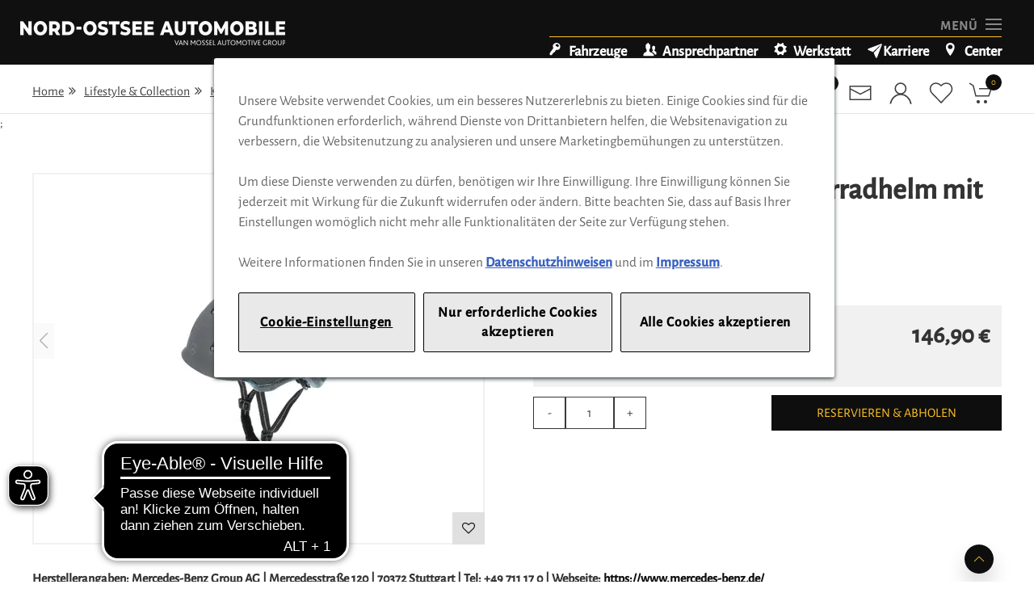

--- FILE ---
content_type: text/html; charset=utf-8
request_url: https://shop.nord-ostsee-automobile.de/kids/mercedes-benz-uvex-fahrradhelm-schwarz
body_size: 56846
content:
<!DOCTYPE html>
<html lang="de">
<head>
    <meta charset="UTF-8">
    <meta http-equiv="X-UA-Compatible" content="IE=edge">
    <meta name="viewport" content="width=device-width, initial-scale=1"/>
    <title data-react-helmet="true">UVEX Fahrradhelm mit integriertem LED | Nord-Ostsee Automobile Onlineshop</title>
    <meta data-react-helmet="true" name="robots" content="index,follow"/><meta data-react-helmet="true" name="google" content="nositelinkssearchbox"/><meta data-react-helmet="true" name="description" content="Original Mercedes Benz ► Farbe: Schwarz ✓ LED mit 3 Modi ✓Jetzt shoppen"/><meta data-react-helmet="true" name="google-site-verification" content="mnT5UzSNIFT4w9uQpGdEFf42cmryd_wKb4Ztl4qr6-8"/>
    <!-- CookiePro Cookies Consent Notice -->

        <script>
            document.addEventListener("DOMContentLoaded", function(event) {
                setTimeout(()=>{
                    addScript();
                    OptanonWrapper();
                    }, 1000)
                });
                
                function addScript() {              
                script = document.createElement("script");
                script.type = "text/javascript";
                script.charset = "UTF-8";
                script.setAttribute('data-domain-script', "afb41bcb-aea6-4662-9a00-3ad05b684c16");
                script.src = "https://cookie-cdn.cookiepro.com/scripttemplates/otSDKStub.js";
                document.getElementsByTagName("head")[0].appendChild(script);

                }
                function getCookie(name) {
                    var value = "; " + document.cookie;
                    var parts = value.split("; " + name + "=");
                    if (parts.length == 2) return parts.pop().split(";").shift();
                }
                
                function OptanonWrapper() {
                    var OABCcookie = getCookie("OptanonAlertBoxClosed");
                    var OABCconsent = getCookie("OptanonConsent");
                
                    if(OABCcookie === undefined && OABCconsent){
                        document.body.classList.add("no-scroll")
                        document.getElementById("root").classList.add("no-pointer")
                        document.getElementById("root").onkeydown = function (e) {
                            return false;
                        }
 
                       // console.log("Class added");
                    } else{
                        document.body.classList.remove("no-scroll")
                        document.getElementById("root").classList.remove("no-pointer")
                        document.getElementById("root").onkeydown = function (e) {
                            return true;
                        }
                       // console.log("Class removed");
                    }
                
                }

        </script>
<!-- /CookiePro Cookies Consent Notice -->
    
<!-- Static Preload -->
<link rel="preconnect" href="https://api.autoteileplusservice.de">
<link rel="preconnect" href="https://image.autoteileplusservice.de">
<!-- /Static Preload -->

<!-- loadable-components Preload -->
<link data-chunk="noa-NOATheme" rel="preload" as="style" href="/static/css/noa-NOATheme.c53616d5.chunk.css" fetchpriority="high">
<link data-chunk="default-DefaultTheme" rel="preload" as="style" href="/static/css/rkg-RKGTheme.e6d67099.chunk.css" fetchpriority="high">
<link data-chunk="client" rel="preload" as="script" href="/static/js/client.2e859b44.js" fetchpriority="high">
<link data-chunk="default-DefaultTheme" rel="preload" as="script" href="/static/js/rkg-RKGTheme.7f35ffc0.chunk.js" fetchpriority="high">
<link data-chunk="themes-noa-header-NOAHeader" rel="preload" as="script" href="/static/js/themes-noa-header-NOAHeader.924d1588.chunk.js" fetchpriority="high">
<link data-chunk="themes-noa-footer-NOAFooter" rel="preload" as="script" href="/static/js/themes-noa-footer-NOAFooter.be2f4dee.chunk.js" fetchpriority="high">
<link data-chunk="noa-NOATheme" rel="preload" as="script" href="/static/js/noa-NOATheme.3aa2f13e.chunk.js" fetchpriority="high">
<link data-parent-chunk="client" rel="preload" as="script" href="/static/js/preload.d4c95955.chunk.js" fetchpriority="high">
<!-- /loadable-components Preload -->

    <link rel="stylesheet" href="https://techno-images.s3.eu-central-1.amazonaws.com/fonts/font-awesome-4.7.0/css/font-awesome.min.css" media="print" onload="this.media='all'">
    <!-- loadable-components CSS -->
<link data-chunk="default-DefaultTheme" rel="stylesheet" href="/static/css/rkg-RKGTheme.e6d67099.chunk.css">
<link data-chunk="noa-NOATheme" rel="stylesheet" href="/static/css/noa-NOATheme.c53616d5.chunk.css">
<!-- /loadable-components CSS -->
    <script>
      var head = document.getElementsByTagName('head')[0];

      var head1 = document.getElementsByTagName('head')[1];
      // Save the original method
      var insertBefore = head.insertBefore;

      // Replace it!
      head.insertBefore = function (newElement, referenceElement) {

        if (newElement.href && newElement.href.indexOf('//fonts.googleapis.com/css') > -1 ) {
          return;
        } 

      insertBefore.call(head, newElement, referenceElement);
    };
</script>
</head>
<body>
<noscript><iframe src="https://www.googletagmanager.com/ns.html?id=GTM-MM5LPN3H"height="0" width="0" style="display:none;visibility:hidden"></iframe></noscript>

<div id="root"><a href="#skip_header" class="skip-link" tabindex="0">Zum Hauptinhalt springen</a><div id="custom-theme-noa--header"><div class="tm-header-mobile uk-hidden@m"><div class="uk-navbar-container"><nav data-uk-navbar="container: .tm-header-mobile" class="uk-navbar"><div class="uk-navbar-left"><a class="uk-navbar-item uk-padding-remove-left uk-logo noa-outline" tabindex="0" aria-label="Startseite" href="/"><picture><source type="image/webp" srcSet="https://image.autoteileplusservice.de/api/v1/resizeImages?height=30&amp;src=https%3A%2F%2Ftechno-images.s3.eu-central-1.amazonaws.com%2Fstandort-images%2F035%2F000%2FLogoHeader.png&amp;type=image%2Fwebp"/><img src="https://image.autoteileplusservice.de/api/v1/resizeImages?height=30&amp;src=https%3A%2F%2Ftechno-images.s3.eu-central-1.amazonaws.com%2Fstandort-images%2F035%2F000%2FLogoHeader.png&amp;type=image%2Fpng" alt="NOA Logo" loading="lazy"/></picture></a></div><div class="uk-navbar-right"><button type="button" class="uk-button uk-button-link uk-navbar-toggle" tabindex="0"><div data-uk-navbar-toggle-icon="" class="uk-icon uk-navbar-toggle-icon" aria-hidden="true"></div></button></div></nav></div></div><div class="tm-header uk-visible@m tm-header-overlay uk-header" data-uk-header=""><div data-uk-sticky="media: @m; cls-active: uk-navbar-sticky; cls-inactive: uk-navbar-transparent" class="uk-sticky"><div class="uk-navbar-container uk-navbar-transparent uk-light"><div class="uk-container"><nav class="uk-navbar" data-uk-navbar="" aria-label="Hauptmenü"><div class="uk-navbar-left"><a class="uk-navbar-item uk-padding-remove-left uk-logo noa-outline" tabindex="0" aria-label="Startseite" href="/"><picture><source type="image/webp" srcSet="https://image.autoteileplusservice.de/api/v1/resizeImages?height=30&amp;src=https%3A%2F%2Ftechno-images.s3.eu-central-1.amazonaws.com%2Fstandort-images%2F035%2F000%2FLogoHeader.png&amp;type=image%2Fwebp"/><img src="https://image.autoteileplusservice.de/api/v1/resizeImages?height=30&amp;src=https%3A%2F%2Ftechno-images.s3.eu-central-1.amazonaws.com%2Fstandort-images%2F035%2F000%2FLogoHeader.png&amp;type=image%2Fpng" alt="NOA Logo" loading="lazy"/></picture></a></div><div class="uk-navbar-right"><div class="uk-navbar-right--toolbar"><div class="noa-nav uk-section-default uk-section uk-padding-remove-top uk-padding-remove-bottom" style="background-color:transparent"><div class="uk-container"><div class="uk-animation-fade tm-grid-expand uk-child-width-1-1 uk-grid-margin uk-grid uk-grid-stack" data-uk-grid=""><div class="uk-first-column"><div class="uk-margin uk-text-right"><div class="uk-flex-middle uk-grid-column-medium uk-grid-row-small uk-child-width-auto uk-flex-right uk-grid" data-uk-grid=""><div class="el-item"><a class="el-content noa-outline" target="_blank" tabindex="0" rel="noopener noreferrer" href="https://www.nord-ostsee-automobile.de/carfinder/" aria-label="Fahrzeuge" aria-describedby=""><span class="uk-icon" aria-hidden="true"><svg width="24px" height="20px" viewBox="0 0 30 26" xmlns="http://www.w3.org/2000/svg"><path d="M16.8808582,4.61713134 C16.3327367,1.57972635 13.3720086,-0.450651858 10.2674395,0.0860209758 C7.16178064,0.621673519 4.53995076,2.95915919 5.0880723,5.99860476 C5.20467072,6.65261101 5.53267188,7.67596244 5.9195171,8.41159193 L0.280294485,16.2912959 C0.0721608583,16.5820787 -0.0455272659,17.1065081 0.0165859108,17.4554474 L0.379457627,19.4664401 C0.442660509,19.8153795 0.784827833,20.0500463 1.14225102,19.9908695 L2.79424358,19.7041678 C3.15166678,19.6439707 3.60498399,19.3491067 3.80113087,19.0522022 L6.0317567,15.6740201 L6.05137139,15.6515737 L7.56170232,15.3903793 L10.1660969,11.4326723 C11.0215152,11.5744927 12.2496126,11.526539 12.975356,11.4010433 C16.0788355,10.8643704 17.4289798,7.65657691 16.8808582,4.61713134 Z M14.1293535,6.17511502 C13.2750249,7.36885498 12.403261,6.52813556 11.1838813,5.69047701 C9.96450152,4.85587933 8.85736139,4.34165289 9.71060029,3.14791294 C10.5649289,1.95417299 12.2452538,1.66339018 13.4668129,2.50002844 C14.6872824,3.3356464 14.9825924,4.98137507 14.1293535,6.17511502 Z" id="Shape" fill="#FFFFFF" fill-rule="nonzero"></path></svg></span><span class="uk-text-middle">Fahrzeuge</span></a></div><div class="el-item"><a class="el-content noa-outline" target="_blank" tabindex="0" rel="noopener noreferrer" href="https://www.nord-ostsee-automobile.de/ansprechpartner/" aria-label="Ansprechpartner" aria-describedby=""><span class="uk-icon" aria-hidden="true"><svg width="24px" height="20px" viewBox="0 0 30 26" xmlns="http://www.w3.org/2000/svg"><path d="M16.78845,20.0805987 C16.78845,17.709789 14.4921,16.5032728 12.2556,15.5342597 C10.02645,14.569469 9.31455,13.7566803 9.31455,12.0149901 C9.31455,10.9710316 9.99495,11.3109251 10.29315,9.39612156 C10.41915,8.60233309 11.01975,9.38345472 11.13525,7.57104143 C11.13525,6.84903171 10.8066,6.66958485 10.8066,6.66958485 C10.8066,6.66958485 10.97355,5.60029268 11.03865,4.77694826 C11.10585,3.91454776 10.62075,2.07468966 8.6226,1.50995983 C8.274,1.15001054 8.03775,0.578947299 9.11295,0.00682848515 C6.76095,-0.102950771 6.2139,1.134177 4.96125,2.04407813 C3.8955,2.84208888 3.6078,4.10560589 3.65925,4.77800383 C3.7275,5.60134825 3.8934,6.67064042 3.8934,6.67064042 C3.8934,6.67064042 3.5637,6.85008728 3.5637,7.572097 C3.6792,9.38556586 4.2819,8.60338866 4.40685,9.39717713 C4.70505,11.3119807 5.3865,10.9720872 5.3865,12.0160457 C5.3865,13.7577358 5.1639,14.3488549 2.9337,15.3136457 C0.69615,16.2816031 0,17.8332907 0.01155,20.0805987 C0.0147,20.7529967 0,21 0,21 L16.8,21 C16.8,21 16.78845,20.7529967 16.78845,20.0805987 Z M19.4544,13.9962946 C18.26265,13.5138992 17.76915,12.9386137 17.76915,11.8154875 C17.76915,11.1388672 18.20805,11.3594813 18.40125,10.1234091 C18.4821,9.61251336 18.8706,10.1149646 18.94515,8.94644884 C18.94515,8.48094257 18.73305,8.3648299 18.73305,8.3648299 C18.73305,8.3648299 18.8412,7.67237613 18.8832,7.14142454 C18.9357,6.47958229 18.501,4.76955927 16.5018,4.76955927 C14.50365,4.76955927 14.0679,6.47958229 14.11935,7.14142454 C14.16345,7.67132056 14.27055,8.3648299 14.27055,8.3648299 C14.27055,8.3648299 14.05845,8.479887 14.05845,8.94644884 C14.133,10.1149646 14.5215,9.61251336 14.60235,10.1234091 C14.79555,11.3605369 15.23445,11.1399228 15.23445,11.8154875 C15.23445,12.9386137 14.77455,13.4642874 13.335,14.0870736 C13.26255,14.1176851 13.209,14.1588523 13.14285,14.1947417 C14.86485,14.9463074 17.58015,16.2436026 18.22275,18.8888605 L21,18.8888605 C21,18.8888605 21,16.8769445 21,16.4420497 C21,15.38648 20.71335,14.5061348 19.4544,13.9962946 Z" id="Shape" fill="#FFFFFF" fill-rule="nonzero"></path></svg></span><span class="uk-text-middle">Ansprechpartner</span></a></div><div class="el-item"><a class="el-content noa-outline" target="_blank" tabindex="0" rel="noopener noreferrer" href="https://www.nord-ostsee-automobile.de/werkstatt/" aria-label="Werkstatt" aria-describedby=""><span class="uk-icon" aria-hidden="true"><svg width="24px" height="20px" viewBox="0 0 30 26" xmlns="http://www.w3.org/2000/svg"><path d="M18.0728485,9.9994048 C18.0728485,8.7506696 18.8418045,7.7673948 19.9976193,7.09124457 C19.7881205,6.39604785 19.5131532,5.72823046 19.1739079,5.10088685 C17.8776336,5.44015237 16.8289489,4.9330397 15.9469111,4.04975894 C15.0648732,3.168859 14.7946673,2.1201119 15.1339126,0.822570085 C14.5066064,0.483304565 13.8388287,0.205940123 13.1436734,0 C12.4675634,1.15469317 11.2450899,1.92250461 9.99880967,1.92250461 C8.75133913,1.92250461 7.53005595,1.15469317 6.85275562,0 C6.15640995,0.205940123 5.49101297,0.483304565 4.8637067,0.822570085 C5.20295203,2.1201119 4.93393644,3.168859 4.04951791,4.04975894 C3.1686704,4.9330397 2.11998572,5.44015237 0.822521128,5.10088685 C0.4832758,5.72823046 0.2071182,6.39604785 0,7.09124457 C1.15462445,7.7673948 1.92239019,8.7506696 1.92239019,9.9994048 C1.92239019,11.2457592 1.15462445,12.4683055 0,13.1456461 C0.208308535,13.8408428 0.4832758,14.5074698 0.822521128,15.1360038 C2.11998572,14.7967383 3.1686704,15.0657699 4.04951791,15.9478602 C4.93155577,16.831141 5.20295203,17.8798881 4.8637067,19.1750491 C5.49101297,19.5143146 6.15760029,19.7916791 6.85394596,20 C7.53005595,18.8417356 8.75252946,18.0751146 10,18.0751146 C11.2462802,18.0751146 12.4687537,18.842926 13.146054,20 C13.8412094,19.7904887 14.5077967,19.5143146 15.1362933,19.1750491 C14.797048,17.8798881 15.0660636,16.831141 15.9492918,15.9478602 C16.8313296,15.0669603 17.8800143,14.5598476 19.1762885,14.8967323 C19.5155339,14.2693887 19.7916915,13.6039521 20,12.9063746 C18.8418045,12.229034 18.0728485,11.2457592 18.0728485,9.9994048 Z M9.99880967,14.3467651 C7.59671468,14.3467651 5.6505178,12.4004524 5.6505178,9.9994048 C5.6505178,7.59716684 7.59790501,5.64966371 9.99880967,5.64966371 C12.4009047,5.64966371 14.3459112,7.59835724 14.3459112,9.9994048 C14.3459112,12.4016428 12.4009047,14.3467651 9.99880967,14.3467651 Z" id="Shape" fill="#FFFFFF" fill-rule="nonzero"></path></svg></span><span class="uk-text-middle">Werkstatt</span></a></div><div class="el-item"><a class="el-content noa-outline" target="_blank" tabindex="0" rel="noopener noreferrer" href="https://www.nord-ostsee-automobile.de/Karriere/" aria-label="Karriere" aria-describedby=""><span class="uk-icon" aria-hidden="true"><svg xmlns="http://www.w3.org/2000/svg" viewBox="0 0 512 512" width="20" height="20"><path d="M473 39.05a24 24 0 00-25.5-5.46L47.47 185h-.08a24 24 0 001 45.16l.41.13 137.3 58.63a16 16 0 0015.54-3.59L422 80a7.07 7.07 0 0110 10L226.66 310.26a16 16 0 00-3.59 15.54l58.65 137.38c.06.2.12.38.19.57 3.2 9.27 11.3 15.81 21.09 16.25h1a24.63 24.63 0 0023-15.46L478.39 64.62A24 24 0 00473 39.05z"></path></svg></span><span class="uk-text-middle">Karriere</span></a></div><div class="el-item"><a class="el-content noa-outline" target="_blank" tabindex="0" rel="noopener noreferrer" href="https://www.nord-ostsee-automobile.de/center/" aria-label="Center" aria-describedby=""><span class="uk-icon" aria-hidden="true"><svg width="24px" height="20px" viewBox="0 0 30 26" xmlns="http://www.w3.org/2000/svg"><path d="M7.6,0 C3.7332,0 0.6,2.92739212 0.6,6.55347092 C0.6,12.8232645 7.6,21 7.6,21 C7.6,21 14.6,12.8219512 14.6,6.55347092 C14.6,2.92870544 11.4668,0 7.6,0 Z M7.6,10.1795497 C5.5112,10.1795497 3.82,8.59174484 3.82,6.63358349 C3.82,4.67542214 5.5112,3.08761726 7.6,3.08761726 C9.686,3.08761726 11.3786,4.67542214 11.3786,6.63358349 C11.3786,8.59174484 9.686,10.1795497 7.6,10.1795497 Z" id="Shape" fill="#FFFFFF" fill-rule="nonzero"></path></svg></span><span class="uk-text-middle">Center</span></a></div></div></div></div></div></div></div></div><button type="button" class="uk-button uk-button-link uk-navbar-toggle noa-outline" aria-label="Menü öffnen" tabindex="0"><span class="uk-margin-small-right">Menü</span><i data-uk-navbar-toggle-icon="" class="uk-icon uk-navbar-toggle-icon" aria-hidden="true"></i></button></div></nav></div></div></div></div><div class="tm-header uk-section-default" data-tm-header-transparent="light"><div class="uk-section uk-section-small uk-visible@m"></div></div><aside id="offcanvas-overlay" uk-offcanvas="overlay: true" class="uk-offcanvas"><div class="uk-offcanvas-bar mobile-full-modal" style="width:100%;padding:0"><div style="padding:15px"><button class="uk-offcanvas-close focus" type="button" data-uk-close="" aria-label="Navigation schließen"></button><span class="uk-text-bold menu-black"><strong style="font-weight:bold !important;color:#e2e2e2">Menü</strong></span></div><ul style="padding-left:0"><li class="mobile-menu-category"><div>Reifen &amp; Felgen</div><span uk-icon="icon: chevron-right"></span></li><li class="mobile-menu-category"><div>Komfort &amp; Sicherheit</div><span uk-icon="icon: chevron-right"></span></li><li class="mobile-menu-category"><div>E-Mobilität</div><span uk-icon="icon: chevron-right"></span></li><li class="mobile-menu-category"><div>Reise &amp; Transport</div><span uk-icon="icon: chevron-right"></span></li><li class="mobile-menu-category"><div>HiFi &amp; Navigation</div><span uk-icon="icon: chevron-right"></span></li><li class="mobile-menu-category"><div>Ersatzteile &amp; Zubehör</div><span uk-icon="icon: chevron-right"></span></li><li class="mobile-menu-category"><div>Öl &amp; Pflege</div><span uk-icon="icon: chevron-right"></span></li><li class="mobile-menu-category"><div>Lifestyle &amp; Collection</div><span uk-icon="icon: chevron-right"></span></li><li class="mobile-menu-category"><div>Specials</div><span uk-icon="icon: chevron-right"></span></li><li class="mobile-menu-category"><div tabindex="0"><a class="" target="_blank" tabindex="0" rel="noopener noreferrer" href="https://www.nord-ostsee-automobile.de" aria-label="" aria-describedby="">Home</a></div></li><li class="mobile-menu-category"><strong><a class="uk-text-bold strong-text" tabindex="0" href="/servicenavigator">Service-Navigator</a></strong></li></ul></div></aside><aside id="offcanvas-overlay" uk-offcanvas="overlay: true" class="uk-offcanvas"><div class="uk-offcanvas-bar uk-flex uk-flex-column"><button class="uk-offcanvas-close uk-close-large uk-icon uk-close focus-white" type="button" data-uk-close="" aria-label="Navigation schließen"></button><div class="uk-margin-top widget-menu" id="widget-nav_menu-14"><ul class="uk-nav uk-nav-default"><li><div tabindex="0"><a class="" target="_blank" tabindex="0" rel="noopener noreferrer" href="https://www.nord-ostsee-automobile.de" aria-label="" aria-describedby="">Home</a></div></li><li class="uk-active"><strong><span class="uk-text-bold menu-noa">Menü</span></strong><ul class="uk-nav uk-nav-default uk-nav-parent-icon" data-uk-nav=""><li role="tab" tabindex="0" class="uk-parent" aria-selected="false" aria-controls="reifen-felgen-subcategories" id="reifen-felgen-tab" style="cursor:pointer"><div class="category_button"><span class="">Reifen &amp; Felgen</span><span uk-icon="chevron-left"></span></div></li><li role="tab" tabindex="0" class="uk-parent" aria-selected="false" aria-controls="komfort-sicherheit-subcategories" id="komfort-sicherheit-tab" style="cursor:pointer"><div class="category_button"><span class="">Komfort &amp; Sicherheit</span><span uk-icon="chevron-left"></span></div></li><li role="tab" tabindex="0" class="uk-parent" aria-selected="false" aria-controls="elektromobilitaet-subcategories" id="elektromobilitaet-tab" style="cursor:pointer"><div class="category_button"><span class="">E-Mobilität</span><span uk-icon="chevron-left"></span></div></li><li role="tab" tabindex="0" class="uk-parent" aria-selected="false" aria-controls="reise-transport-subcategories" id="reise-transport-tab" style="cursor:pointer"><div class="category_button"><span class="">Reise &amp; Transport</span><span uk-icon="chevron-left"></span></div></li><li role="tab" tabindex="0" class="uk-parent" aria-selected="false" aria-controls="navigation-hifi-subcategories" id="navigation-hifi-tab" style="cursor:pointer"><div class="category_button"><span class="">HiFi &amp; Navigation</span><span uk-icon="chevron-left"></span></div></li><li role="tab" tabindex="0" class="uk-parent" aria-selected="false" aria-controls="zubehoer-ersatzteile-subcategories" id="zubehoer-ersatzteile-tab" style="cursor:pointer"><div class="category_button"><span class="">Ersatzteile &amp; Zubehör</span><span uk-icon="chevron-left"></span></div></li><li role="tab" tabindex="0" class="uk-parent" aria-selected="false" aria-controls="oel-pflege-subcategories" id="oel-pflege-tab" style="cursor:pointer"><div class="category_button"><span class="">Öl &amp; Pflege</span><span uk-icon="chevron-left"></span></div></li><li role="tab" tabindex="0" class="uk-parent uk-active" aria-selected="false" aria-controls="lifestyle-collection-subcategories" id="lifestyle-collection-tab" style="cursor:pointer"><div class="category_button"><span class="">Lifestyle &amp; Collection</span><span uk-icon="chevron-left"></span></div></li><li role="tab" tabindex="0" class="uk-parent" aria-selected="false" aria-controls="specials-nord-ostsee-automobile-subcategories" id="specials-nord-ostsee-automobile-tab" style="cursor:pointer"><div class="category_button"><span class="">Specials</span><span uk-icon="chevron-left"></span></div></li></ul></li><li><strong><a class="" tabindex="0" href="/servicenavigator">Service-Navigator</a></strong></li></ul></div></div></aside></div><div class="uk-position-center-left uk-position-center-right uk-position-fixed uk-visible@xl" style="height:0;z-index:990"><div class="uk-container uk-padding-remove uk-background-primary" style="height:0"><div class="uk-inline-block uk-width-1-1"><div class="uk-position-large uk-position-center-right-out"><div class="uk-width-small"><div class="uk-grid uk-grid-small uk-child-width-1-1" data-uk-grid=""><div><div class="uk-tile uk-tile-secondary uk-padding-small uk-box-shadow-large uk-text-center"><a class="" target="_blank" tabindex="0" rel="noopener noreferrer" href="https://www.nord-ostsee-automobile.de/werkstatt/online-werkstatttermin/" aria-label="" aria-describedby=""><div class="uk-background-primary uk-width-3-5 uk-position-relative uk-border-circle uk-margin-auto uk-margin-bottom" style="padding-top:60%"><div class="uk-position-cover uk-flex uk-flex-center uk-flex-middle"><i class="fa fa-wrench fa-fw fa-2x"></i></div></div>Werkstatttermin buchen online</a></div></div></div></div></div></div></div></div><main id="main_content"></main><footer role="contentinfo"><section class="uk-section uk-section-default"><div class="uk-container"><div class="uk-grid uk-grid-small uk-grid-match uk-child-width-1-1 uk-child-width-1-2@s uk-child-width-1-4@m" data-uk-grid=""><div><div class="uk-card uk-card-small uk-card-default uk-card-body uk-text-center"><h3>Partner</h3><iframe loading="lazy" id="autohauskenner" title="Autohauskenner" src="https://apps.autohauskenner.de/Widget/22/26986/" frameBorder="0" scrolling="no" width="100%" height="250"></iframe></div></div><div><div class="uk-card uk-card-small uk-card-default uk-card-body uk-text-center"><h3>Zahlarten</h3><div class="uk-grid uk-grid-small uk-width-1-1 uk-child-width-1-1 uk-flex uk-flex-center uk-flex-middle" data-uk-grid=""><div class="uk-flex uk-flex-center"><picture><source type="image/webp" srcSet="https://image.autoteileplusservice.de/api/v1/resizeImages?background=transparent&amp;enlarge=true&amp;fit=contain&amp;height=70&amp;src=https%3A%2F%2Ftechno-images.s3.eu-central-1.amazonaws.com%2Fpayment%2Fpaypal.png&amp;type=image%2Fwebp&amp;width=70"/><img src="https://image.autoteileplusservice.de/api/v1/resizeImages?background=transparent&amp;enlarge=true&amp;fit=contain&amp;height=70&amp;src=https%3A%2F%2Ftechno-images.s3.eu-central-1.amazonaws.com%2Fpayment%2Fpaypal.png&amp;type=image%2Fpng&amp;width=70" alt="paypal" loading="lazy"/></picture></div></div><div class="uk-grid uk-grid-small uk-width-1-1 uk-child-width-1-1 uk-flex uk-flex-center uk-flex-middle" data-uk-grid=""><div class="uk-flex uk-flex-center"><picture><source type="image/webp" srcSet="https://image.autoteileplusservice.de/api/v1/resizeImages?background=transparent&amp;enlarge=true&amp;fit=contain&amp;height=90&amp;src=https%3A%2F%2Ftechno-images.s3.eu-central-1.amazonaws.com%2Fpayment%2Fvisa-mastercard-sepa.png&amp;type=image%2Fwebp&amp;width=200"/><img src="https://image.autoteileplusservice.de/api/v1/resizeImages?background=transparent&amp;enlarge=true&amp;fit=contain&amp;height=90&amp;src=https%3A%2F%2Ftechno-images.s3.eu-central-1.amazonaws.com%2Fpayment%2Fvisa-mastercard-sepa.png&amp;type=image%2Fpng&amp;width=200" alt="visa-mastercard-sepa" loading="lazy"/></picture></div></div><div class="uk-grid uk-grid-small uk-width-1-1 uk-child-width-1-3 uk-flex uk-flex-center uk-flex-middle" data-uk-grid=""></div></div></div><div><div class="uk-card uk-card-small uk-card-default uk-card-body uk-text-center"><h3>Versandart</h3><div class="uk-grid uk-grid-small uk-width-1-1 uk-child-width-1-2 uk-flex uk-flex-center uk-flex-middle" data-uk-grid=""><div class="uk-flex uk-flex-center"><picture><source type="image/webp" srcSet="https://image.autoteileplusservice.de/api/v1/resizeImages?background=transparent&amp;enlarge=true&amp;fit=contain&amp;height=70&amp;src=https%3A%2F%2Ftechno-images.s3.eu-central-1.amazonaws.com%2Fpayment%2Fdhl.png&amp;type=image%2Fwebp&amp;width=70"/><img src="https://image.autoteileplusservice.de/api/v1/resizeImages?background=transparent&amp;enlarge=true&amp;fit=contain&amp;height=70&amp;src=https%3A%2F%2Ftechno-images.s3.eu-central-1.amazonaws.com%2Fpayment%2Fdhl.png&amp;type=image%2Fpng&amp;width=70" alt="DHL-Versand" loading="lazy"/></picture></div><div class="uk-flex uk-flex-center"><picture><source type="image/webp" srcSet="https://image.autoteileplusservice.de/api/v1/resizeImages?background=transparent&amp;enlarge=true&amp;fit=contain&amp;height=70&amp;src=https%3A%2F%2Ftechno-images.s3.eu-central-1.amazonaws.com%2Fpayment%2Fups.png&amp;type=image%2Fwebp&amp;width=70"/><img src="https://image.autoteileplusservice.de/api/v1/resizeImages?background=transparent&amp;enlarge=true&amp;fit=contain&amp;height=70&amp;src=https%3A%2F%2Ftechno-images.s3.eu-central-1.amazonaws.com%2Fpayment%2Fups.png&amp;type=image%2Fpng&amp;width=70" alt="UPS-Versand" loading="lazy"/></picture></div></div></div></div><div><div class="uk-card uk-card-small uk-card-default uk-card-body uk-text-center"><h3>Sicherheit</h3><div class="uk-grid uk-grid-small uk-child-width-1-3 uk-flex uk-flex-center uk-flex-middle" data-uk-grid=""><div class="uk-flex uk-flex-center"><picture><source type="image/webp" srcSet="https://image.autoteileplusservice.de/api/v1/resizeImages?background=transparent&amp;enlarge=true&amp;fit=contain&amp;height=70&amp;src=https%3A%2F%2Ftechno-images.s3.eu-central-1.amazonaws.com%2Fpayment%2Fmastersecure.png&amp;type=image%2Fwebp&amp;width=70"/><img src="https://image.autoteileplusservice.de/api/v1/resizeImages?background=transparent&amp;enlarge=true&amp;fit=contain&amp;height=70&amp;src=https%3A%2F%2Ftechno-images.s3.eu-central-1.amazonaws.com%2Fpayment%2Fmastersecure.png&amp;type=image%2Fpng&amp;width=70" alt="mastercard-secure" loading="lazy"/></picture></div><div class="uk-flex uk-flex-center"><picture><source type="image/webp" srcSet="https://image.autoteileplusservice.de/api/v1/resizeImages?background=transparent&amp;enlarge=true&amp;fit=contain&amp;height=70&amp;src=https%3A%2F%2Ftechno-images.s3.eu-central-1.amazonaws.com%2Fpayment%2Fssl.png&amp;type=image%2Fwebp&amp;width=70"/><img src="https://image.autoteileplusservice.de/api/v1/resizeImages?background=transparent&amp;enlarge=true&amp;fit=contain&amp;height=70&amp;src=https%3A%2F%2Ftechno-images.s3.eu-central-1.amazonaws.com%2Fpayment%2Fssl.png&amp;type=image%2Fpng&amp;width=70" alt="ssl-secure" loading="lazy"/></picture></div><div class="uk-flex uk-flex-center"><picture><source type="image/webp" srcSet="https://image.autoteileplusservice.de/api/v1/resizeImages?background=transparent&amp;enlarge=true&amp;fit=contain&amp;height=70&amp;src=https%3A%2F%2Ftechno-images.s3.eu-central-1.amazonaws.com%2Fpayment%2Fverifiedvisa.png&amp;type=image%2Fwebp&amp;width=70"/><img src="https://image.autoteileplusservice.de/api/v1/resizeImages?background=transparent&amp;enlarge=true&amp;fit=contain&amp;height=70&amp;src=https%3A%2F%2Ftechno-images.s3.eu-central-1.amazonaws.com%2Fpayment%2Fverifiedvisa.png&amp;type=image%2Fpng&amp;width=70" alt="visa-secure" loading="lazy"/></picture></div><div class="uk-width-1-1"><p class="uk-text-center uk-margin-small-top">Sichere Zahlung mit SSL-Verschlüsselung</p></div></div></div></div></div></div></section><div id="custom-theme-noa--footer"><div class="footer uk-section-default uk-section uk-section-xsmall"><div class="uk-container"><div class="uk-margin-remove-top uk-margin-remove-bottom tm-grid-expand uk-grid-divider uk-grid-margin uk-grid" data-uk-grid=""><div class="uk-width-1-2@s uk-width-1-4@m"><div class="uk-panel uk-text-primary uk-margin uk-margin-remove-bottom"><p>Kontakt</p></div><div class="uk-panel uk-margin"><p><span class="sitemap__phonetext">Telefonische Anfrage (alle Center):</span></p><div><a class="sitemap__link sitemap__phonelink" target="_blank" tabindex="0" rel="noopener noreferrer" href="tel:+49481603177" aria-label="" aria-describedby="">+49 481 603-177</a><br/><a class="sitemap__link sitemap__phonelink" target="_blank" tabindex="0" rel="noopener noreferrer" href="tel:+4940725707177" aria-label="" aria-describedby="">+49 40 725707-177</a></div><p><a class="" target="_blank" tabindex="0" rel="noopener noreferrer" href="https://www.nord-ostsee-automobile.de/ansprechpartner" aria-label="Ansprechpartner" aria-describedby="">Ansprechpartner finden</a></p><p></p></div></div><div class="uk-width-1-2@s uk-width-1-4@m"><div class="uk-panel uk-text-primary uk-margin"><p>Wunschfahrzeug</p></div><div class="uk-panel uk-margin"><p>Mehr als 1.400 sofort verfügbare Fahrzeuge</p></div><div class="uk-margin uk-text-left"><div class="uk-flex-middle uk-grid-column-medium uk-grid-row-small uk-child-width-1-1 uk-grid uk-grid-stack" data-uk-grid=""><div class="el-item"><a class="uk-width-1-1 el-content" target="_blank" tabindex="0" rel="noopener noreferrer" href="https://www.mercedes-benz-nord-ostsee.de/de/desktop/home.html" aria-label="" aria-describedby=""><span data-uk-icon="teenyicons-solid--arrow-right" class="uk-icon"><svg fill="none" xmlns="http://www.w3.org/2000/svg" viewBox="0 0 15 15" width="20" height="20"><path fill-rule="evenodd" clip-rule="evenodd" d="M9.854 3.146L14.207 7.5l-4.353 4.354-.708-.708L12.293 8H1V7h11.293L9.146 3.854l.708-.708z" fill="#000"></path></svg></span><span class="uk-text-middle"> Mercedes-Benz</span></a></div><div class="el-item uk-grid-margin"><a class="uk-width-1-1 el-content" target="_blank" tabindex="0" rel="noopener noreferrer" href="https://www.nord-ostsee-automobile.de/amg/" aria-label="" aria-describedby=""><span data-uk-icon="teenyicons-solid--arrow-right" class="uk-icon"><svg fill="none" xmlns="http://www.w3.org/2000/svg" viewBox="0 0 15 15" width="20" height="20"><path fill-rule="evenodd" clip-rule="evenodd" d="M9.854 3.146L14.207 7.5l-4.353 4.354-.708-.708L12.293 8H1V7h11.293L9.146 3.854l.708-.708z" fill="#000"></path></svg></span><span class="uk-text-middle"> AMG</span></a></div><div class="el-item uk-grid-margin"><a class="uk-width-1-1 el-content" target="_blank" tabindex="0" rel="noopener noreferrer" href="https://astonmartin-hamburg.com/" aria-label="" aria-describedby=""><span data-uk-icon="teenyicons-solid--arrow-right" class="uk-icon"><svg fill="none" xmlns="http://www.w3.org/2000/svg" viewBox="0 0 15 15" width="20" height="20"><path fill-rule="evenodd" clip-rule="evenodd" d="M9.854 3.146L14.207 7.5l-4.353 4.354-.708-.708L12.293 8H1V7h11.293L9.146 3.854l.708-.708z" fill="#000"></path></svg></span><span class="uk-text-middle"> Aston Martin</span></a></div><div class="el-item uk-grid-margin"><a class="uk-width-1-1 el-content" target="_blank" tabindex="0" rel="noopener noreferrer" href="https://www.nord-ostsee-automobile.de/smart-2/" aria-label="" aria-describedby=""><span data-uk-icon="teenyicons-solid--arrow-right" class="uk-icon"><svg fill="none" xmlns="http://www.w3.org/2000/svg" viewBox="0 0 15 15" width="20" height="20"><path fill-rule="evenodd" clip-rule="evenodd" d="M9.854 3.146L14.207 7.5l-4.353 4.354-.708-.708L12.293 8H1V7h11.293L9.146 3.854l.708-.708z" fill="#000"></path></svg></span><span class="uk-text-middle"> smart</span></a></div><div class="el-item uk-grid-margin"><a class="uk-width-1-1 el-content" target="_blank" tabindex="0" rel="noopener noreferrer" href="https://hyundai.nord-ostsee-automobile.de/" aria-label="" aria-describedby=""><span data-uk-icon="teenyicons-solid--arrow-right" class="uk-icon"><svg fill="none" xmlns="http://www.w3.org/2000/svg" viewBox="0 0 15 15" width="20" height="20"><path fill-rule="evenodd" clip-rule="evenodd" d="M9.854 3.146L14.207 7.5l-4.353 4.354-.708-.708L12.293 8H1V7h11.293L9.146 3.854l.708-.708z" fill="#000"></path></svg></span><span class="uk-text-middle"> Hyundai</span></a></div></div></div></div><div class="uk-width-1-2@s uk-width-1-4@m"><div class="uk-panel uk-text-primary uk-margin"><p>Werkstatt &amp; Services</p></div><div class="uk-margin uk-text-left"><div class="uk-flex-middle uk-grid-column-medium uk-grid-row-small uk-child-width-1-1 uk-grid uk-grid-stack" data-uk-grid=""><div class="el-item"><a class="uk-width-1-1 el-content" target="_blank" tabindex="0" rel="noopener noreferrer" href="https://www.nord-ostsee-automobile.de/werkstatt/" aria-label="Werkstatt" aria-describedby=""><span data-uk-icon="teenyicons-solid--arrow-right" class="uk-icon"><svg fill="none" xmlns="http://www.w3.org/2000/svg" viewBox="0 0 15 15" width="20" height="20"><path fill-rule="evenodd" clip-rule="evenodd" d="M9.854 3.146L14.207 7.5l-4.353 4.354-.708-.708L12.293 8H1V7h11.293L9.146 3.854l.708-.708z" fill="#000"></path></svg></span><span class="uk-text-middle"> Top Aktionen &amp; Angebote</span></a></div><div class="el-item uk-grid-margin"><a class="uk-width-1-1 el-content" target="_blank" tabindex="0" rel="noopener noreferrer" href="https://www.nord-ostsee-automobile.de/werkstatt/online-werkstatttermin" aria-label="" aria-describedby=""><span data-uk-icon="teenyicons-solid--arrow-right" class="uk-icon"><svg fill="none" xmlns="http://www.w3.org/2000/svg" viewBox="0 0 15 15" width="20" height="20"><path fill-rule="evenodd" clip-rule="evenodd" d="M9.854 3.146L14.207 7.5l-4.353 4.354-.708-.708L12.293 8H1V7h11.293L9.146 3.854l.708-.708z" fill="#000"></path></svg></span><span class="uk-text-middle"> Servicetermin vereinbaren</span></a></div><div class="el-item uk-grid-margin"><a class="" tabindex="0" href="/lieferUndVersand">Lieferung und Versand</a></div></div></div><div class="uk-panel uk-text-primary uk-margin"><p>Center in Ihrer Nähe</p></div><div class="uk-margin uk-text-left"><a class="uk-width-1-1 el-content" target="_blank" tabindex="0" rel="noopener noreferrer" href="https://www.nord-ostsee-automobile.de/center/" aria-label="" aria-describedby=""><span data-uk-icon="teenyicons-solid--arrow-right" class="uk-icon"><svg fill="none" xmlns="http://www.w3.org/2000/svg" viewBox="0 0 15 15" width="20" height="20"><path fill-rule="evenodd" clip-rule="evenodd" d="M9.854 3.146L14.207 7.5l-4.353 4.354-.708-.708L12.293 8H1V7h11.293L9.146 3.854l.708-.708z" fill="#000"></path></svg></span><span class="uk-text-middle"> Center-Karte</span></a></div></div><div class="uk-width-1-2@s uk-width-1-4@m"><div class="uk-panel uk-text-primary uk-margin"><p>Unternehmen</p></div><div class="uk-margin uk-text-left"><div class="uk-flex-middle uk-grid-column-medium uk-grid-row-small uk-child-width-1-1 uk-grid uk-grid-stack" data-uk-grid=""><div class="el-item"><a class="uk-width-1-1 el-content" target="_blank" tabindex="0" rel="noopener noreferrer" href="https://www.nord-ostsee-automobile.de/" aria-label="" aria-describedby=""><span data-uk-icon="teenyicons-solid--arrow-right" class="uk-icon"><svg fill="none" xmlns="http://www.w3.org/2000/svg" viewBox="0 0 15 15" width="20" height="20"><path fill-rule="evenodd" clip-rule="evenodd" d="M9.854 3.146L14.207 7.5l-4.353 4.354-.708-.708L12.293 8H1V7h11.293L9.146 3.854l.708-.708z" fill="#000"></path></svg></span><span class="uk-text-middle"> News</span></a></div><div class="el-item uk-grid-margin"><a class="uk-width-1-1 el-content" target="_blank" tabindex="0" rel="noopener noreferrer" href="https://www.nord-ostsee-automobile.de/karriere/stellenangebote-und-ausbildungsplaetze/" aria-label="" aria-describedby=""><span data-uk-icon="teenyicons-solid--arrow-right" class="uk-icon"><svg fill="none" xmlns="http://www.w3.org/2000/svg" viewBox="0 0 15 15" width="20" height="20"><path fill-rule="evenodd" clip-rule="evenodd" d="M9.854 3.146L14.207 7.5l-4.353 4.354-.708-.708L12.293 8H1V7h11.293L9.146 3.854l.708-.708z" fill="#000"></path></svg></span><span class="uk-text-middle"> Ausbildung- und Jobangebote</span></a></div></div></div><div class="uk-margin uk-text-left"><div class="uk-flex-middle uk-grid-column-medium uk-grid-row-small uk-child-width-1-1 uk-grid uk-grid-stack" data-uk-grid=""><div class="el-item"><a class="" tabindex="0" href="/impressum">Impressum</a></div><div class="el-item uk-grid-margin"><a class="" tabindex="0" href="/datenschutz">Datenschutz</a></div><div class="el-item uk-grid-margin"><a class="" tabindex="0" href="/agb">AGB</a></div><div class="el-item uk-grid-margin"><a class="" tabindex="0" href="/widerrufsrecht">Widerrufsrecht</a></div><div class="el-item uk-grid-margin"><a class="" tabindex="0" href="/copyright">Copyright</a></div><div class="el-item uk-grid-margin"><button type="button" class="uk-button uk-button-link" tabindex="0">Cookie-Einstellungen</button></div><div class="el-item uk-grid-margin"><a class="" tabindex="0" href="/gutscheine">Gutscheine</a></div><div class="el-item uk-grid-margin"><a class="" tabindex="0" href="/entsorgungUndUmwelt">Entsorgung und Umwelt</a></div><div class="el-item uk-grid-margin"><a class="" tabindex="0" href="/erklaerungZurBarrierefreiheit">Erklärung zur Barrierefreiheit</a></div></div></div></div></div><div class="tm-grid-expand uk-grid-margin uk-grid" data-uk-grid=""><div class="uk-width-3-4@m"><div class="uk-panel uk-text-meta uk-margin"><div class="sitemap__col sitemap__col--2"><p class="sitemap__text">Nord-Ostsee Automobile SE &amp; Co. KG ist ein Autorisierter AMG, Mercedes-Benz, Aston Martin, Hymer, smart, Hyundai und Iveco Vertragspartner für den Verkauf und Service von Pkw, Transportern und Trucks. Unser Team besteht aus mehr als 1.800 Mitarbeitenden in 34 Centern in Hamburg, Schleswig-Holstein, Brandenburg und der Region Hannover.</p></div></div></div><div class="uk-width-1-4@m"><div class="uk-panel uk-margin"><p>Folgen Sie Nord-Ostsee Automobile</p></div><div class="uk-margin"><div class="uk-child-width-auto uk-grid-small uk-flex-inline uk-grid" data-uk-grid=""><div><a class="el-link uk-icon-button uk-icon" target="_blank" tabindex="0" rel="noopener noreferrer" href="https://www.facebook.com/nordostseeautomobile/" aria-label="Nordostsee Automobile Facebook" aria-describedby=""><span data-uk-icon="icon: facebook"></span></a></div><div><a class="el-link uk-icon-button uk-icon" target="_blank" tabindex="0" rel="noopener noreferrer" href="https://www.instagram.com/nord_ostsee_automobile/" aria-label="Nordostsee Automobile Instagram" aria-describedby=""><span data-uk-icon="icon: instagram"></span></a></div><div><a class="el-link uk-icon-button uk-icon" target="_blank" tabindex="0" rel="noopener noreferrer" href="https://www.facebook.com/hyundainordostseeautomobile/" aria-label="Nordostsee Automobile Hyundai Facebook" aria-describedby=""><span data-uk-icon="icon: facebook"></span></a></div></div></div></div></div></div></div></div><section class="uk-section-secondary uk-padding-small"><div class="uk-container uk-text-center uk-text-uppercase">© <!-- -->Nord-Ostsee Automobile SE &amp; Co. KG 2026</div></section></footer><div class="uk-position-bottom-left uk-position-bottom-right uk-position-fixed" style="z-index:1000"><div class="uk-container uk-padding-remove uk-background-primary" style="height:0"><div class="uk-position-relative"><div class="uk-hidden@xl uk-inline-block uk-position-bottom-right uk-position-small"><i class="uk-icon-button uk-button-primary uk-box-shadow-large" data-uk-icon="chevron-up" tabindex="0" role="button" aria-label="Scroll to top"></i></div><div class="uk-visible@xl uk-inline-block uk-width-1-1"><div class="uk-position-center-right-out uk-position-bottom uk-position-large" style="transform:translateY(0);top:unset"><i class="uk-icon-button uk-button-primary uk-box-shadow-large" data-uk-icon="chevron-up" tabindex="0" role="button" aria-label="Scroll to top"></i></div></div></div></div></div></div>

<script>window.__PRELOADED_STATE__ = JSON.parse('{"account":{"orders":null},"auth":{"user":null,"token":null,"sessionId":null},"carBrands":null,"filter":{"reifenFilter":{},"productFilter":{},"serviceFilter":{}},"floatingSidebar":{"showTecarTile":false},"hosts":{"status":"SUCCESS","data":[{"isShopSystem":true,"isFallback":true,"hostname":"www.autoteileplusservice.de","indexStandortUrl":"de","indexShopUrl":"de","cookieProDomainId":"23ca3f21-52bb-4242-9259-3a88d96af542","matomoSiteId":"1"},{"hostname":"shop.nord-ostsee-automobile.de","cookieProDomainId":"afb41bcb-aea6-4662-9a00-3ad05b684c16","matomoSiteId":"3","standortUrl":"nord-ostsee-automobile-hamburg"}]},"notFound":{"mountCount":0},"oneTrust":null,"optionsSidebar":{"isVisible":false},"rimProducerLogos":null,"search":{"stats":null},"standort":{"nord-ostsee-automobile-hamburg":{"categories":{"status":"SUCCESS","data":[{"_id":"5673e3940348a399b7c5c849","presentation":"serviceList","url":"reparatur-wartung","title":"Reparatur & Wartung","score":1,"subCategories":[]},{"_id":"560e78e4c27dc50807d9f8fd","presentation":"categoryList","url":"reifen-felgen","title":"Reifen & Felgen","score":2,"subCategories":[{"_id":"586b74c2afb73a02b1253a15","presentation":"productListWithoutPictures","seo":"","url":"winterkomplettrad","title_description":"","title":"Winterkomplettr\xE4der","abcCategory":"?","filters":[],"artikelGroup":[],"services":[],"subCategories":[],"__v":0,"sortimentRegel":true},{"_id":"586b74dfafb73a02b125cc19","presentation":"?","seo":"","url":"sommerreifen","title_description":"sommerreifen, sommer reifen, reifen sommer, reifen, tecar, tecar sommerreifen, tecar sommer reifen, tecar auto reifen, reifen tecar, tecar reifen, gummi reifen, gummireifen, autoreifen, auto reifen, supergrip pro, spirit pro, supergrip, spirit, tekar, pkw reifen, reifendimension, reifengr\xF6\xDFe, reifengr\xF6sse, sommer, 165 70 14, 155 65 14, 165 65 14, 175 65 14, 185 65 14, 185 60 14, 185 65 15, 185 60 15, 185 55 15, 195 65 15, 205 65 15, 195 60 15, 205 60 15, 195 55 15, 195 50 15, 215 65 16, 205 60 16, 215 60 16, 195 55 16, 205 55 16, 205 50 16, 195 45 16, 215 55 16, 225 55 16, 215 60 17, 225 55 17, 235 55 17, 205 50 17, 215 50 17, 225 50 17, 215 45 17, 225 45 17, 235 45 17, 245 45 18, 225 40 18, 235 40 18, 245 40 18, 235 35 19, r165 70 r14, r155 65 r14, r165 65 r14, r175 65 r14, r185 65 r14, r185 60 r14, r185 65 r15, r185 60 r15, r185 55 r15, r195 65 r15, r205 65 r15, r195 60 r15, r205 60 r15, r195 55 r15, r195 50 r15, 2r15 65 r16, r205 60 r16, 2r15 60 r16, r195 55 r16, r205 55 r16, r205 50 r16, r195 45 r16, 2r15 55 r16, 225 55 r16, 2r15 60 r17, 225 55 r17, 235 55 r17, r205 50 r17, 2r15 50 r17, 225 50 r17, 2r15 45 r17, 225 45 r17, 235 45 r17, 245 45 r18, 225 40 r18, 235 40 r18, 245 40 r18, 235 35 r19","title":"Sommerreifen","abcCategory":"2","score":1,"filters":[],"artikelGroup":[],"services":[],"subCategories":[],"__v":0,"sortimentRegel":true},{"_id":"597864fae0a7a40e91456fdf","presentation":"productListWithoutPictures","seo":"","url":"zubehoer-reifen-felgen","title_description":"Premium-Kompressor, Luftkompressor 12V, 10 bar, Abdeckkappen, Radschrauben, Radmuttern, Zubeh\xF6r Reifen/R\xE4der, Ventile, Auswuchtgewichte, Montagesets, Sonstiges Zubeh\xF6r, Felgenschl\xF6sser, Radzierblenden, Felgenkantenschutz","title":"Zubeh\xF6r","abcCategory":"?","score":8,"filters":[],"artikelGroup":[{"text":"1600","_id":"56128c6cc27dc50807d9f92c"},{"text":"1680","_id":"56128c6cc27dc50807d9f92b"},{"text":"1400","_id":"5647535b642684a515446689"},{"text":"1220","_id":"5647535b642684a515446688"}],"services":[],"subCategories":[],"__v":0,"masterCategory":"560e78e4c27dc50807d9f8fd","sortimentRegel":true},{"_id":"586b74c2afb73a02b125ca17","presentation":"productListWithoutPictures","seo":"","url":"sommerkomplettrad","title_description":"","title":"Sommerkomplettr\xE4der","abcCategory":"?","filters":[],"artikelGroup":[],"services":[],"subCategories":[],"__v":0,"sortimentRegel":true},{"_id":"586b751fafb73a02b125cc1d","presentation":"?","seo":"","url":"winterreifen","title_description":"winterreifen, wintereifen, winter reifen, reifen winter, reifen, tecar, tecar winterreifen, tecar winter reifen, tecar auto reifen, reifen tecar, tecar reifen, gummi reifen, gummireifen, autoreifen, auto reifen, supergrip pro, spirit pro, supergrip, spirit, tekar, pkw reifen, reifendimension, reifengr\xF6\xDFe, reifengr\xF6sse, winter, schnee, gl\xE4tte, eis, glatteis, 165 70 14, 155 65 14, 165 65 14, 175 65 14, 185 65 14, 185 60 14, 185 65 15, 185 60 15, 185 55 15, 195 65 15, 205 65 15, 195 60 15, 205 60 15, 195 55 15, 195 50 15, 215 65 16, 205 60 16, 215 60 16, 195 55 16, 205 55 16, 205 50 16, 195 45 16, 215 55 16, 225 55 16, 215 60 17, 225 55 17, 235 55 17, 205 50 17, 215 50 17, 225 50 17, 215 45 17, 225 45 17, 235 45 17, 245 45 18, 225 40 18, 235 40 18, 245 40 18, 235 35 19, r165 70 r14, r155 65 r14, r165 65 r14, r175 65 r14, r185 65 r14, r185 60 r14, r185 65 r15, r185 60 r15, r185 55 r15, r195 65 r15, r205 65 r15, r195 60 r15, r205 60 r15, r195 55 r15, r195 50 r15, 2r15 65 r16, r205 60 r16, 2r15 60 r16, r195 55 r16, r205 55 r16, r205 50 r16, r195 45 r16, 2r15 55 r16, 225 55 r16, 2r15 60 r17, 225 55 r17, 235 55 r17, r205 50 r17, 2r15 50 r17, 225 50 r17, 2r15 45 r17, 225 45 r17, 235 45 r17, 245 45 r18, 225 40 r18, 235 40 r18, 245 40 r18, 235 35 r19","title":"Winterreifen","abcCategory":"?","score":2,"filters":[],"artikelGroup":[],"services":[],"subCategories":[],"__v":0,"sortimentRegel":true},{"_id":"598ab64bacf0d0010e1fb5c4","url":"felgenschloesser","presentation":"productListWithoutPictures","title":"Felgenschl\xF6sser","score":7,"artikelGroup":[{"text":"1640","_id":"5647535b642684a51544668a"}],"subCategories":[],"sortimentRegel":true}]},{"_id":"55151d2a5819b2677e770858","presentation":"categoryList","score":3,"url":"komfort-sicherheit","title":"Komfort & Sicherheit","subCategories":[{"_id":"55151b3a5819b2677e770849","presentation":"productListWithoutPictures","seo":"","score":10,"url":"pannenHilfe","title_description":"Tankdeckel, Panne, Verlust, Tank, Tankstutzen, Warndreieck, Warnweste, Warnwestentasche, Sicherheitsweste, Weste, Warnwesten, Pannen-Warnweste, Safety Flash, Reifenpannenset, Dichtgel, Reifenreparatur, Reifen Pannenset, Reifen-Pannenset, Pannenset, Reifen Pannenset inkl Kompressor, Reparaturset f\xFCr PKW- Reifen inkl. Kompressor, inkl. Dichtungsmittel f\xFCr Reparaturset Auto, Panne, Unfall, Weste, orange, Pflicht, Kofferraum, Neon, Warnung, Sicherheit, K\xE4cher, Warntafel, Warnschild, Warnung, Dreieck, Warnlicht, Blitzer, Notfallkreisel, Notfall, Warnleuchte, Warnlicht, Sicherheitsblitzer, Abschleppen, Abschleppseil, Ziehen, Au\xDFenspiegel, Notfallspiegel, R\xFCck-sicht, Kraftstoff, Kanister, Transport-Kanister, Reservekanister, Reserve-Kanister, Doppelkanister, Benzin, Benzinkanister, Metallkanister, Ersatzkanister, Beh\xE4lter, Gefahrstoffbeh\xE4lter, Transportbeh\xE4lter, UN-Zulassung, Automobilzubeh\xF6r, Metall, Panne, Abschleppen, Dreieck+Leuchte, Warnweste, Pannenkits, Starthilfe, Brandbek\xE4mpfung, Benzinbeh\xE4lter, Sonstige Panne","title":"Pannenhilfe","filters":[],"artikelGroup":[{"text":"3530","_id":"55152b2fea708f647fa82794"},{"text":"3531","_id":"551917c1781ada6c07f5a72a"},{"text":"3532","_id":"551917c1781ada6c07f5a729"},{"text":"3533","_id":"551917c1781ada6c07f5a728"},{"text":"3534","_id":"551917c1781ada6c07f5a727"},{"text":"3535","_id":"551917c1781ada6c07f5a726"},{"text":"3536","_id":"551917c1781ada6c07f5a725"},{"text":"3537","_id":"551917c1781ada6c07f5a724"}],"subCategories":[],"__v":6,"abcCategory":"?","services":[],"masterCategory":"55151d2a5819b2677e770858","sortimentRegel":true},{"_id":"59141eeefc07d308b172c73d","presentation":"productListWithoutPictures","seo":"","score":3,"url":"lehnen-kissen","title_description":"Lehnen und Kissen","title":"Lehnen & Kissen","filters":[],"artikelGroup":[{"text":"3351","_id":"551525555819b2677e770881"},{"text":"3352","_id":"5519174a781ada6c07f5a71a"},{"text":"3353","_id":"5519174a781ada6c07f5a719"},{"text":"3354","_id":"5519174a781ada6c07f5a718"},{"text":"3356","_id":"5519174a781ada6c07f5a716"},{"text":"3362"}],"subCategories":[],"__v":3,"abcCategory":"?","services":[],"sortimentRegel":true},{"_id":"55151b295819b2677e770848","presentation":"productListWithoutPictures","seo":"","score":8,"url":"ersteHilfe","title_description":"Verbandmaterial, Verbandsmaterial, Verbandtasche Verbandstasche Mini, Verbandtasche Mini, Erste Hilfe, Erste-Hilfe, Erste Hilfe Auto, Erste-Hilfe Auto, Erste Hilfe KFZ Erste-Hilfe KFZ,  Erste Hilfe Kraftfahrzeug, Erste-Hilfe Kraftfahrzeug, Verbandkissen, Verbandskissen, Kombitasche, Warndreieck Mini, Mini-Verbandtasche, Mini Verbandtasche, Mini Kombiverbandtasche,  Freizeit, Verbandskasten, Panne, Unfall, Erste Hilfe, Pflicht, Sicherheit,  Verbandtasche, Verbandstasche, Warnweste, Erste Hilfe Zweirad, Erste-Hilfe Zweirad, Erste Hilfe Zweirad Erste-Hilfe Zweirad,  Erste Hilfe Motorrad, Erste-Hilfe Motorrad, Erste Hilfe Reise, Erste-Hilfe Reise, Erste Hilfe Freizeit Erste-Hilfe Freizeit, Erste Hilfe Unterwegs Erste-Hilfe Unterwegs, Erste Hilfe Wandern Erste-Hilfe Wandern, Erste Hilfe, Verbandkasten, Kombitasche, Verbandtasche, Material, Koffer, F\xFCr Zweir\xE4der, Verbandschrank, Sonstige 1.Hilfe\\r\\n","title":"Erste Hilfe","filters":[],"artikelGroup":[{"text":"3520","_id":"55152a2dea708f647fa8278f"},{"text":"3521","_id":"5519179d781ada6c07f5a722"},{"text":"3522","_id":"5519179d781ada6c07f5a721"},{"text":"3524","_id":"5519179d781ada6c07f5a720"},{"text":"3525","_id":"5519179d781ada6c07f5a71f"},{"text":"3526","_id":"5519179d781ada6c07f5a71e"},{"text":"3527","_id":"5519179d781ada6c07f5a71d"},{"text":"3529","_id":"5519179d781ada6c07f5a71c"},{"text":"3523","_id":"561e755a543e8d4448482720"}],"subCategories":[],"__v":3,"abcCategory":"?","services":[],"masterCategory":"55151d2a5819b2677e770858","sortimentRegel":true},{"_id":"551521d25819b2677e77087b","presentation":"productListWithoutPictures","seo":"","score":1,"url":"fussmatten","title_description":"Fussmatte, Autofussmatte, Fu\xDFmatte, Autofu\xDFmatte, Passformmatte, Passformautomatte, Passformautoteppich, Passformschalen, Automatte, Autoteppich, Fussmatten f\xFCr Autos, Fussteppiche, KateUpton, Gummimatte, Gummimatte f\xFCrs Auto, Passformgummimatte, Fussmatte, Autofussmattegummi, Passformmatte, Passformautomatte, Passformautoteppich, Automatte, Autoteppich, Fussmatten f\xFCr Autos, Fu\xDFmatten f\xFCr Autos, Fu\xDFteppiche, Fussraum Teppich, Fussraumteppich, Fu\xDFraum Teppich, Fu\xDFraumteppich, Innenraumteppich, Fussmatten, Kunststoff, Styling, Fussmatten, Teppich Passform, Teppich Universal, Gummi Passform, Gummi Universal, Schale Passform, Schale Universal,\\r\\n","title":"Fussmatten","filters":[],"artikelGroup":[{"text":"3311","_id":"55191b5e781ada6c07f5a756"},{"text":"3312","_id":"55191b5e781ada6c07f5a755"},{"text":"3313","_id":"55191b5e781ada6c07f5a754"},{"text":"3314","_id":"55191b5e781ada6c07f5a753"},{"text":"3315","_id":"55191b5e781ada6c07f5a752"},{"text":"3316","_id":"55191b5e781ada6c07f5a751"},{"text":"3319","_id":"55191b5e781ada6c07f5a750"}],"subCategories":[],"__v":3,"abcCategory":"?","services":[],"masterCategory":"551521595819b2677e770874","sortimentRegel":true},{"_id":"56475e172fc6dbd515d905d1","presentation":"productListWithoutPictures","seo":"","score":6,"url":"assistenzsysteme","title_description":"Kamera, R\xFCckfahren, Einparkhilfe, Videosystem, R\xFCckfahrwarner, Einparkhilfe, PDC, Kamera, Einparken, R\xFCckfahrsystem, R\xFCckspiegel, R\xFCckfahrkamera, Umschaltbar, CMOS, Komfortzubeh\xF6r, Fensterheber, Funkfernbedienung, Zentralverriegelung, Sitzheizung, Regensensor, Geschwindigkeitsregler, Einparkhilfen, Sonstiges Komfortzubeh\xF6r, \\"R\xFCckfahr-\\r\\nkamera\\"\\r\\n","title":"Assistenzsysteme","abcCategory":"?","filters":[],"artikelGroup":[],"services":[],"subCategories":[],"__v":0,"masterCategory":"55151d2a5819b2677e770858","sortimentRegel":true},{"_id":"55151aff5819b2677e770846","presentation":"productListWithoutPictures","seo":"","score":2,"url":"kindersitze","title_description":"Autokindersitz, Baby Safe, Maxi Cosi, Babyschale, Baby-Autositz / Kindersitz , Kinderautositz, Kindersitze, Kindersicherheit, Autositz, kiddy -Kindersitze, Kinderr\xFCckhaltesystem, Kindersitze, Gruppe 0/0+ (Bis 13kg), Gruppe 0-1 (Bis 18kg), Gruppe 1 (9-18kg), Gruppe 2+ 3 (15-36kg), Gruppe 1-3 (9-36kg), Kindersitzerh\xF6hung, Kinderwagen und Fahrradsitz, Gurte+Polster+Bez\xFCge, Taschen und Zubeh\xF6r, Kinder","title":"Kindersitze","filters":[],"masterCategory":"55151d2a5819b2677e770858","artikelGroup":[{"text":"3511","_id":"551525555819b2677e770881"},{"text":"3512","_id":"5519174a781ada6c07f5a71a"},{"text":"3513","_id":"5519174a781ada6c07f5a719"},{"text":"3514","_id":"5519174a781ada6c07f5a718"},{"text":"3515","_id":"5519174a781ada6c07f5a717"},{"text":"3516","_id":"5519174a781ada6c07f5a716"},{"text":"3518","_id":"5519174a781ada6c07f5a714"},{"text":"3519","_id":"5519174a781ada6c07f5a713"}],"subCategories":[],"__v":3,"abcCategory":"?","services":[],"sortimentRegel":true}]},{"_id":"6122cc70cab38d4c7b49ca0a","presentation":"categoryList","score":3,"url":"elektromobilitaet","title":"E-Mobilit\xE4t","subCategories":[{"_id":"6122ccd5cab38d4c7b49ca0b","presentation":"productListWithoutPictures","seo":"","score":0,"url":"wallboxen","title_description":"","title":"Wallboxen","filters":[],"artikelGroup":[{"text":"3661"}],"subCategories":[],"__v":3,"abcCategory":"?","services":[],"masterCategory":"6122cc70cab38d4c7b49ca0a","sortimentRegel":true},{"_id":"6122cce7cab38d4c7b49ca0c","presentation":"productListWithoutPictures","seo":"","score":0,"url":"elektroauto-zubehoer","title_description":"","title":"Elektroauto Zubeh\xF6r","filters":[],"artikelGroup":[{"text":"3662"},{"text":"3664"},{"text":"3667"},{"text":"3668"},{"text":"3669"}],"subCategories":[],"__v":3,"abcCategory":"?","services":[],"masterCategory":"6122cc70cab38d4c7b49ca0a","sortimentRegel":true}]},{"_id":"55151ea25819b2677e770863","presentation":"categoryList","score":4,"url":"reise-transport","title":"Reise & Transport","subCategories":[{"_id":"5515202f5819b2677e770873","presentation":"productListWithoutPictures","seo":"","score":2,"url":"caravan","title_description":"Spiegel, Erweiterung, Reise, Wohnwagen, Anh\xE4nger, Universal, Uni III, Universa, Caravan, Spiegelverl\xE4ngerung, Rangierhilfe, Plane, H\xFClle, Schutz, Winter, Spiegel, Camping, Bewegung, Witterung, Camper, Caravan, Caravanzubeh\xF6r, Caravan Spiegel, Caravanzubeh\xF6r","title":"Caravan & Camping","filters":[],"artikelGroup":[{"text":"3455","_id":"55152e2bea708f647fa827a4"},{"text":"3481","_id":"55191fe6781ada6c07f5a7a3"},{"text":"3482","_id":"55191fe6781ada6c07f5a7a2"},{"text":"6990"}],"subCategories":[],"__v":3,"abcCategory":"?","services":[],"masterCategory":"551521595819b2677e770874","sortimentRegel":true},{"_id":"564760062fc6dbd515d905e2","presentation":"productListWithoutPictures","seo":"","score":4,"url":"dachtraeger","title_description":"Dachgarten, Warntafel, Italien, Transport, Dachbox, Fahrradtr\xE4ger, Tr\xE4ger, Reling, Dachbox, Dachtransport, Dachtr\xE4ger, Relingtr\xE4ger, Fahrrad, Wandhalterung, Aufbewahrung, Lagerung, Lift, Decke, Streben, Grundtr\xE4ger, Lastentr\xE4ger, Basistr\xE4ger, Fahrradtr\xE4ger, Heckklappentr\xE4ger, Mittellader, Tieflader, Radtr\xE4ger, Gep\xE4cktr\xE4ger, Tr\xE4ger, Dach, K\xF6rbe, Zubeh\xF6r, Sondertr\xE4ger\\r\\n","title":"Dachtr\xE4ger","abcCategory":"?","filters":[],"artikelGroup":[{"text":"3211","_id":"564760062fc6dbd515d905e6"},{"text":"3218","_id":"564760062fc6dbd515d905e5"},{"text":"3219","_id":"564760062fc6dbd515d905e4"},{"text":"3217","_id":"564760062fc6dbd515d905e3"}],"services":[],"subCategories":[],"__v":0,"masterCategory":"55151ea25819b2677e770863","sortimentRegel":true},{"_id":"551522c05819b2677e770880","presentation":"productListWithoutPictures","seo":"","score":6,"url":"kofferraum","title_description":"Gitter, Schutzgitter, Fenstergitter, Fensterschutz, Roadmaster, Safety Star, Gep\xE4ck- und Hundeschutzgitter, Kombi- und Schr\xE4gheckfahrzeuge, Kombigitter, Kombischutzgitter, Schutzgitter, Trenngitter, Heckgitter, Kopfst\xFCtzenmontage, Universalgitter, Universalschutzgitter, Montage ohne Bohren, stufenlos verstellbar, Kofferraum, Formschale Passform, Formschale Universal, Formwanne Passform, Formwanne Universal, Antirutschmatte Passform, Antirutschmatte Universal, Ladefl\xE4chenschutz, Roadsterbag, Ordnungssysteme\\r\\n","title":"Kofferraum","filters":[],"artikelGroup":[{"text":"3280","_id":"564760b82fc6dbd515d905f4"},{"text":"3281","_id":"564760b82fc6dbd515d905f3"},{"text":"3282","_id":"564760b82fc6dbd515d905f2"},{"text":"3283","_id":"564760b82fc6dbd515d905f1"},{"text":"3340","_id":"564760b82fc6dbd515d905f0"},{"text":"3341","_id":"5978897ce0a7a40e9145702c"},{"text":"3342","_id":"59788998e0a7a40e9145702d"},{"text":"3343","_id":"597889b1e0a7a40e9145702e"},{"text":"3345","_id":"597889bbe0a7a40e9145702f"},{"text":"3347","_id":"597889e7e0a7a40e91457030"},{"text":"3349","_id":"597889f2e0a7a40e91457031"}],"subCategories":[],"__v":3,"abcCategory":"?","services":[],"masterCategory":"55151ea25819b2677e770863","sortimentRegel":true},{"_id":"56475f182fc6dbd515d905dc","presentation":"productListWithoutPictures","seo":"","score":7,"url":"kuehlboxenMobileGeraete","title_description":"K\xFChlboxen, K\xFChlbox, mobile K\xFChlbox mobile K\xFChl Boxen, mobil , Mobile Technik, K\xFChlung, Mobile Elektronik, Spannungswandler, Reisekueche, Mobile Technik, K\xFChlung, Mobile Elektronik, Spannungswandler, Reisek\xFCche","title":"K\xFChlboxen & Zubeh\xF6r","abcCategory":"?","filters":[],"artikelGroup":[{"text":"3631","_id":"56475f182fc6dbd515d905e0"},{"text":"3632","_id":"56475f182fc6dbd515d905df"},{"text":"3633","_id":"56475f182fc6dbd515d905de"},{"text":"3634","_id":"56475f182fc6dbd515d905dd"}],"services":[],"subCategories":[],"__v":0,"masterCategory":"55151ea25819b2677e770863","sortimentRegel":true},{"_id":"564760392fc6dbd515d905e8","presentation":"productListWithoutPictures","seo":"","score":5,"url":"fahrradtraeger","title_description":"Fahrradtr\xE4ger, Anh\xE4ngerkupplung, Transport, Fahrr\xE4der, Urlaub, Faltbar, Tasche, Erweiterung, 3.Rad, Fahrradhecktr\xE4ger, Gep\xE4cktr\xE4ger, Tr\xE4ger, Kupplungstr\xE4ger, Kupplungsfahrradtr\xE4ger, Kupplungshecktr\xE4ger, Alutr\xE4ger, Alukupplungstrger, Aluhecktr\xE4ger, Hecktr\xE4ger, Fahrradtr\xE4ger, Heckklappentr\xE4ger, Mittellader, Tieflader, Radtr\xE4ger, Biketr\xE4ger, Velotr\xE4ger, Radtr\xE4ger, Fahrradbefestigung, AHK-Tr\xE4ger, Kupplungstransport,  Fahrradtransport, Fahrradhalter, PDC, AHK, Deichsel, Transport, Fahrr\xE4der, Urlaub, Wohnwagen, Heck","title":"Fahrradtr\xE4ger","abcCategory":"?","filters":[],"artikelGroup":[{"text":"3215","_id":"564760392fc6dbd515d905eb"},{"text":"3212","_id":"564760392fc6dbd515d905ea"},{"text":"3213","_id":"564760392fc6dbd515d905e9"}],"services":[],"subCategories":[],"__v":0,"masterCategory":"55151ea25819b2677e770863","sortimentRegel":true},{"_id":"55151ee55819b2677e770867","presentation":"productListWithoutPictures","seo":"","score":3,"url":"dachboxen","title_description":"Einlegematte, Antirutschmatte, Matte, Skihalter, Dachbox, Aufbewarung, Wandhalter, H\xFClle f\xFCr Dachbox, H\xFClle, Tasche, Dachboxenaufbewahrung, Transportbox, Dachtransportbox, Skibox, Dachkoffer, Jetbag, Kamei,Box, Gep\xE4ckbox, Dachcontainer, Nutenstein, Kulissenstein, Schiebeeinsatz, Schiebeadapter, T-Stein, T Stein, Befestigungssatz, Dachboxenbefestigung, Dachboxen, Dachbox, Eins\xE4tze, Taschen, Heckbox, Zubeh\xF6r, ","title":"Dachboxen","filters":[],"artikelGroup":[{"text":"3220","_id":"55153140e37922697fb82da7"},{"text":"3221","_id":"55190c70b41ac402049b28d8"},{"text":"3222","_id":"55190c70b41ac402049b28d7"},{"text":"3223","_id":"55190c70b41ac402049b28d6"},{"text":"3224","_id":"55190c70b41ac402049b28d5"},{"text":"3229","_id":"55190c70b41ac402049b28d4"}],"subCategories":[],"__v":3,"abcCategory":"?","services":[],"masterCategory":"55151ea25819b2677e770863","sortimentRegel":true}]},{"_id":"55151ba85819b2677e77084b","presentation":"categoryList","score":5,"url":"navigation-hifi","title":"HiFi & Navigation","subCategories":[{"_id":"55151bdd5819b2677e77084e","presentation":"productListWithoutPictures","seo":"","url":"lautsprecherVerstaerker","title_description":"Digital-Soundsystem VW und Andere, Plug & Play Sound-Tuning, Sound-Upgrade, Verbesserung der Serien Anlage, viel mehr Klang, Soundsystem Touareg 2, Subwoofer Tieftonunterst\xFCtzung f\xFCr plug & play Digital-Verst\xE4rker und Serien-Anlage, Reserverad,  mehr Leistung f\xFCrs Radio,1+2 Kanal Subwoofer 0-1 Lautsprecher, 1-Kanal f\xFCr Subwoofer, 2 Weg-Coaxsystem, 2 Weg-System, 3 Kanal Subwoofer U.1 P Lautsprecher, 3 Weg-System, 4 Kanal f\xFCr 2 Paar Lautsprecher, Andere, Lautsprecher, Ls-Ringe, Ovale Lautsprecher, Soundsystem I-Sotec, Subwoofer, Verst\xE4rker, Zubeh\xF6r","title":"Lautsprecher & Verst\xE4rker","filters":[],"artikelGroup":[{"text":"2131","_id":"55192085781ada6c07f5a7bd"},{"text":"2132","_id":"55192085781ada6c07f5a7bc"},{"text":"2133","_id":"55192085781ada6c07f5a7bb"},{"text":"2134","_id":"55192085781ada6c07f5a7ba"},{"text":"2135","_id":"55192085781ada6c07f5a7b9"},{"text":"2137","_id":"55192085781ada6c07f5a7b7"},{"text":"2138","_id":"55192085781ada6c07f5a7b6"},{"text":"2121","_id":"56476d522fc6dbd515d9066f"},{"text":"2122","_id":"56476d522fc6dbd515d9066e"},{"text":"2124","_id":"56476d522fc6dbd515d9066c"},{"text":"2125","_id":"56476d522fc6dbd515d9066b"},{"text":"2127","_id":"56476d522fc6dbd515d90669"}],"subCategories":[],"__v":3,"abcCategory":"?","services":[],"masterCategory":"55151ba85819b2677e77084b","score":4,"sortimentRegel":true},{"_id":"55151c245819b2677e770852","presentation":"productListWithoutPictures","seo":"","url":"navigation","title_description":"2 DIN Navi, 2DIN, Navigationssystem, DoppelDIN Navigation, 7\'\' Navitainer, CD, Dual USB, Touchscreen, iPod, MHL,HDMI, Bluetooth Freisprecheinrichtung, DAB+, Seamless Blending, Apple Car Play, Android Auto, Hi Res Audio, automotiv, DAB+, Seamless Blending, Navi, Plug&Play, Plug+play, plug and play, Andere, Andere Systeme\\r\\nAuskl. Monitor, Blaupunkt, Can-Bus Adapter, Einbaul\xF6sungen, GPS-Antenne, Halter/Brodit, Harman/Becker, Harmann/Becker, mit DAB+, Mobile Systeme, Navi Konsolen, Navigation, Radio 1 Din/2Din, Software, Systeme, TMC-Modul, Universalhalter, VDO-Dayton/Philips, Zubeh\xF6r\\r\\n\\r\\n","title":"Navigation","filters":[],"artikelGroup":[{"text":"2200","_id":"56476c8d2fc6dbd515d90655"},{"text":"2210","_id":"56476c8d2fc6dbd515d90654"},{"text":"2211","_id":"56476c8d2fc6dbd515d90653"},{"text":"2212","_id":"56476c8d2fc6dbd515d90652"},{"text":"2214","_id":"56476c8d2fc6dbd515d90650"},{"text":"2215","_id":"56476c8d2fc6dbd515d9064f"},{"text":"2217","_id":"56476c8d2fc6dbd515d9064e"},{"text":"2220","_id":"56476c8d2fc6dbd515d9064d"},{"text":"2225","_id":"56476c8d2fc6dbd515d90649"},{"text":"2229","_id":"56476c8d2fc6dbd515d90648"},{"text":"2240","_id":"56476c8d2fc6dbd515d90647"},{"text":"2230","_id":"56476c8d2fc6dbd515d90646"},{"text":"2235","_id":"56476c8d2fc6dbd515d90644"},{"text":"2239","_id":"56476c8d2fc6dbd515d90643"},{"text":"2250","_id":"56476c8d2fc6dbd515d90642"},{"text":"2280","_id":"56476c8d2fc6dbd515d90641"},{"text":"2291","_id":"56476c8d2fc6dbd515d9063f"},{"text":"2260","_id":"56476c8d2fc6dbd515d9063e"},{"text":"2270","_id":"56476c8d2fc6dbd515d9063d"}],"subCategories":[],"__v":2,"abcCategory":"?","services":[],"masterCategory":"55151ba85819b2677e77084b","score":7,"sortimentRegel":true},{"_id":"55151bba5819b2677e77084c","presentation":"productListWithoutPictures","seo":"","url":"autoradio","title_description":"2 Din Autoradio MP3, Autoradio USB, Autoradio AUX, CD Receiver, iPod,  Android Music Control, Variable Beleuchtung, Bluetooth, Easy Pairing, NFC, DAB+, Seamless Blending, 7\'\' Moniceiver, DoppelDIN, CD, USB, MP3, Touchscreen, iPod, DoppelDIN Radio mit Bildschirm, MHL/HDMI, DAB+, Seamless Blending, Apple Car Play, Hi Res Audio, Autoradio MP3,  Autoradio Dual USB,  LC Display, Adroid Music Control, Automotives Modell, umschaltbare Z\xFCndlogik, Variable Beleuchtung, CD-Receiver MP3, CD-Tuner MP3,  CD-Tuner AUX, Autoradio USB, CD-Receiver USB, CD-Tuner USB, CD-Receiver Doppel-DIN, CD-Tuner Doppel-DIN, Autoradio Doppel-DIN, Autoradio iPhone iPod, CD-Receiver iPhone iPod, CD, Bluetooth, A2DP, Vario Color, Digital-Media-Receiver MP3, Autoradio AUX, Digital-Media-Receiver AUX, Digital-Media-Tuner MP3, Digital-Media-Tuner AUX,  Digital Media-Receiver USB, Digital-Media-Tuner USB, Short Body, Moniceiver, DoppelDIN, CD, USB, MP3, Touchscreen, iPod, DoppelDIN Radio mit Bildschirm, Autoradio, Batterieklemmen, Car Audio, CD/MP3, CD/MP3/Bluetooth-FSE, CD/MP3/USB, CD/MP3-Wechsler/-Adapter, DAB+, DVD/CD/MP3, Einbaupakete, Einbaurahmen, Entriegelungswerkzeug, Entst\xF6rdrossel, Installationsmaterial, Internet/APP, ohne CD-Laufwerk, Radio Zubeh\xF6r, Sicherungen, Spezialwerkzeug, Verteiler","title":"Autoradio","filters":[],"artikelGroup":[{"text":"2100","_id":"55152f07ea708f647fa827ac"},{"text":"2110","_id":"5519202f781ada6c07f5a7ae"},{"text":"2111","_id":"5519202f781ada6c07f5a7ad"},{"text":"2113","_id":"5519202f781ada6c07f5a7ab"},{"text":"2114","_id":"5519202f781ada6c07f5a7aa"},{"text":"2115","_id":"5519202f781ada6c07f5a7a9"},{"text":"2116","_id":"5519202f781ada6c07f5a7a8"},{"text":"2118","_id":"5519202f781ada6c07f5a7a6"},{"text":"2119","_id":"5519202f781ada6c07f5a7a5"},{"text":"2140","_id":"56476e662fc6dbd515d906a2"},{"text":"2141","_id":"56476e662fc6dbd515d906a1"},{"text":"2142","_id":"56476e662fc6dbd515d906a0"},{"text":"2143","_id":"56476e662fc6dbd515d9069f"},{"text":"2144","_id":"56476e662fc6dbd515d9069e"},{"text":"2146","_id":"56476e662fc6dbd515d9069c"},{"text":"2147","_id":"56476e662fc6dbd515d9069b"},{"text":"2148","_id":"56476e662fc6dbd515d9069a"},{"text":"2149","_id":"56476e662fc6dbd515d90699"}],"subCategories":[],"__v":4,"abcCategory":"?","services":[],"masterCategory":"55151ba85819b2677e77084b","score":3,"sortimentRegel":true},{"_id":"55151c655819b2677e770855","presentation":"productListWithoutPictures","seo":"","url":"multimedia","title_description":"Multimedia, DVB-T Tuner, 1 Din DVD Player, Ab 7 Zoll, Aux-In Adap. f\xFCr Werkssystem, Bis 7 Zoll, Deckenmonitor, Digital (DVB-T), DVD-Player, Incl. DVD Player, mit DVD Player, Multimedia, Multimedia Anschlussboxen, ohne DVD Player, Pakete (DVD/TV/DVB-T), R\xFCckfahrkammera,Tft-Monitor, TV-Tuner, Versteckter Einbau, Video Adapter, Zubeh\xF6r Digital, Zubeh\xF6r/Chinch","title":"Multimedia","filters":[],"artikelGroup":[{"text":"2420","_id":"56476d062fc6dbd515d90667"},{"text":"2421","_id":"56476d062fc6dbd515d90666"},{"text":"2432","_id":"56476d062fc6dbd515d90663"},{"text":"2434","_id":"56476d062fc6dbd515d90662"},{"text":"2440","_id":"56476d062fc6dbd515d90661"},{"text":"2441","_id":"56476d062fc6dbd515d90660"},{"text":"2442","_id":"56476d062fc6dbd515d9065f"},{"text":"2450","_id":"56476d062fc6dbd515d9065e"},{"text":"2452","_id":"56476d062fc6dbd515d9065c"},{"text":"2453","_id":"56476d062fc6dbd515d9065b"},{"text":"2460","_id":"56476d062fc6dbd515d9065a"},{"text":"2480","_id":"56476d062fc6dbd515d90658"},{"text":"2490","_id":"56476d062fc6dbd515d90657"},{"text":"2491","_id":"56476d062fc6dbd515d90656"},{"text":"3183","_id":"56476d062fc6dbd515d90659"}],"subCategories":[],"__v":2,"abcCategory":"?","services":[],"masterCategory":"55151ba85819b2677e77084b","score":6,"sortimentRegel":true},{"_id":"55151c545819b2677e770854","presentation":"productListWithoutPictures","seo":"","url":"mobilfunk","title_description":"Andere, Arat, Basis, Bury Lederhaltung, Dachantenne, Dashmount Halter, Festeinbau, FSE Bluetooth, FSE Festeinbau, FSE Mobil, Kunstleder farbig, Kunstleder Schwarz, Leder Farbig, Leder Schwarz, Magnetfussantenne, Mobil, Mobilfunk, Motorola\\r\\nNokia, Pama, Planar-Antenne, Plug&Play, Scheibenantenne, Siemens, Sony/Ericsson, Stossf\xE4ngerantenne, Telefon Konsolen, Telefon-Antenne, Universal, Zubeh\xF6r, Handy, Smartphone, Innenraum, Aufbewahrung, Halter, Handyhalter, Rutschpad, Antirutschmatte, statisch, Smartphone, Ladeger\xE4t, Akku, Energiestation","title":"Mobilfunk","filters":[],"artikelGroup":[{"text":"2300","_id":"55153050ea708f647fa827b3"},{"text":"2330","_id":"56476e242fc6dbd515d90696"},{"text":"2331","_id":"56476e242fc6dbd515d90695"},{"text":"2332","_id":"56476e242fc6dbd515d90694"},{"text":"2335","_id":"56476e242fc6dbd515d90691"},{"text":"2350","_id":"56476e242fc6dbd515d90690"},{"text":"2355","_id":"56476e242fc6dbd515d9068b"},{"text":"2360","_id":"56476e242fc6dbd515d90689"},{"text":"2361","_id":"56476e242fc6dbd515d90688"},{"text":"2362","_id":"56476e242fc6dbd515d90687"},{"text":"2363","_id":"56476e242fc6dbd515d90686"},{"text":"2370","_id":"56476e242fc6dbd515d90685"},{"text":"2381","_id":"56476e242fc6dbd515d9067d"},{"text":"2382","_id":"56476e242fc6dbd515d9067c"},{"text":"2383","_id":"56476e242fc6dbd515d9067b"},{"text":"2384","_id":"56476e242fc6dbd515d9067a"},{"text":"2385","_id":"56476e242fc6dbd515d90679"},{"text":"2387","_id":"56476e242fc6dbd515d90677"},{"text":"2390","_id":"56476e242fc6dbd515d90676"},{"text":"2394","_id":"56476e242fc6dbd515d90672"}],"subCategories":[],"__v":2,"abcCategory":"?","services":[],"masterCategory":"55151ba85819b2677e77084b","score":5,"sortimentRegel":true},{"_id":"55151c145819b2677e770851","presentation":"productListWithoutPictures","seo":"","url":"antennen","title_description":"Antenne, Kurzstab, Radio, Ersatzstab, Ersatzantenne, Antennstab, gewickelt, Radioantennen, Kurzstrahler, Innenklebeantenne, Antennenadapter, Zubeh\xF6r, DAB-Antenne, Kotfl\xFCgelantenne, Dachantenne","title":"Antennen","filters":[],"artikelGroup":[{"text":"2180","_id":"55152f76ea708f647fa827b1"},{"text":"2181","_id":"5519210f781ada6c07f5a7d6"},{"text":"2182","_id":"5519210f781ada6c07f5a7d5"},{"text":"2183","_id":"5519210f781ada6c07f5a7d4"},{"text":"2184","_id":"5519210f781ada6c07f5a7d3"},{"text":"2185","_id":"5519210f781ada6c07f5a7d2"},{"text":"2186","_id":"5519210f781ada6c07f5a7d1"},{"text":"2187","_id":"5519210f781ada6c07f5a7d0"}],"subCategories":[],"__v":3,"abcCategory":"?","services":[],"masterCategory":"55151ba85819b2677e77084b","score":2,"sortimentRegel":true}]},{"_id":"551521595819b2677e770874","presentation":"categoryList","score":6,"url":"zubehoer-ersatzteile","title":"Ersatzteile & Zubeh\xF6r","subCategories":[{"_id":"55151ffd5819b2677e770870","presentation":"productListWithoutPictures","seo":"","url":"abdeckungen","title_description":"","title":"Abdeckungen","filters":[],"artikelGroup":[{"text":"3451","_id":"560e7d8fc27dc50807d9f901"},{"text":"3452","_id":"560e7d8fc27dc50807d9f900"},{"text":"3453","_id":"560e7d8fc27dc50807d9f8ff"},{"text":"3454","_id":"560e7d8fc27dc50807d9f8fe"},{"text":"3459","_id":"56476a032fc6dbd515d9063c"}],"subCategories":[],"__v":6,"abcCategory":"?","services":[],"masterCategory":"551521595819b2677e770874","score":6,"sortimentRegel":true},{"_id":"55151fd45819b2677e77086e","presentation":"productListWithoutPictures","seo":"","url":"folienAufkleber","title_description":"Steinschlagschutzfolie, Schutzfolie Ladekante, T\xFCrschwellerschutzfolie, Folie, Felgenfarbe, Folie, Spr\xFChfolie, Ladeschutz, Ladeschutzkante, Kantenschutz, Rammschtuz, Lackschutzfolie, Schutzfolie, Folien, Aussendekor, Ladekantenschutz, Lackschutz, Folien, ","title":"Aufkleber & Folien","filters":[],"artikelGroup":[{"text":"3431","_id":"55191eb5781ada6c07f5a791"},{"text":"3432","_id":"55191eb5781ada6c07f5a790"},{"text":"3433","_id":"55191eb5781ada6c07f5a78f"},{"text":"3439","_id":"55191eb5781ada6c07f5a78e"}],"subCategories":[],"__v":4,"abcCategory":"?","services":[],"masterCategory":"55151faf5819b2677e77086c","score":7,"sortimentRegel":true},{"_id":"551521935819b2677e770878","presentation":"productListWithoutPictures","seo":"","url":"batterien","title_description":"Batterie, Lader, Pr\xFCfer, Pr\xFCfger\xE4t, Powerpack, KFZ-Starthilfe, Starthilfe, 12V, 24V, Startup, Akkumulator,  Autobatterie, Bootsbatterie, Motorradbatterie, Starterbatterie, Vliesbatterie, Ladeger\xE4t, Erhaltungsger\xE4t, Trainer, Panne, Profi, Batterien, Starterbatterie, Lade-/Testger\xE4te, Akkus\xE4ure, Destilliertes Wasser, Batterien/Akkus/Knopfzellen, Batterieklemmen, ","title":"Batterie","filters":[],"artikelGroup":[{"text":"3151","_id":"55191a52781ada6c07f5a749"},{"text":"3152","_id":"55191a52781ada6c07f5a748"}],"subCategories":[],"__v":3,"abcCategory":"?","services":[],"masterCategory":"551521595819b2677e770874","score":2,"sortimentRegel":true},{"_id":"5647678b2fc6dbd515d90620","presentation":"productListWithoutPictures","seo":"","url":"aussenZubehoer","title_description":"Zierleiste, Leiste, Einstieg, Schutz, Schutzleiste, Auspufflack, B\xF6ser Blick, Schlafaugen, Scheinwerferleisten, Blende, Verzierung, Tuning, Optik, Bremssattellack, Folie, Frontverkleidung, Chromfolie,  HeathLedger, Dekorblende, Front Dekorblende, Radlaufabdeckungen, Radlaufleisten, Kotfl\xFCgelleisten, Kotfl\xFCgelabdeckungen, Spiegelabdeckungen, Spiegelkappen, Spiegelblenden, HeathLedger, Sto\xDFstangenschutz, Lackschutz, Kantenschutz, RGM, Passform Ladekantenschutz, Ladekante, K\xFChlergrill, Grill, Sportgrill, Gill ohne Emblem, Kennzeichen, Rahmen, Halter, Carbon, Styling, Kennzeichnhalter, KFZ-Kennzeichen, Nummernschild, Nummernschildhalter, Ladekante, Sto\xDFstangenschutz, Leiste, Zierleiste, Kofferraum, Schutzleiste, Ladeschutz, Ladeschutzkante, Kantenschutz, Rammschtuz, Lackschutzfolie, Schutzfolie, Leiste, Heckleiste, Kofferraumleiste, Kennzeichenhalter, Radlaufchrom, Radlaufzierleisten, Radlaufzierschutzleisten, Chromzierleisten, Rammschutzleiste, Gummileiste, Schutzleiste, Seitenleiste, Seitenwindabweiser, Seitenfensterwindabweiser, Dachwindabweiser, Fensterabweiser, Fensterwindabweiser, Zugluftabweiser, Spiegelabdeckung, Spiegelblende, Spiegelgeh\xE4use, Spiegelkappe, Chromspiegel, Spiegel, Streifen, Verzierung, Tuning, Optik, Kleber, Trittbrett, Flankenschutz, Seitenschutz, Anfahrschutz, Seitenrohr, Rammschutz, T\xFCrgriffabdeckung, T\xFCrgriff, Blende, Abdeckung, T\xFCrgriffblenden","title":"Au\xDFenzubeh\xF6r","abcCategory":"?","filters":[],"artikelGroup":[{"text":"3400"},{"text":"3411"},{"text":"3412"},{"text":"3413"},{"text":"3419"},{"text":"3420","_id":"5647678b2fc6dbd515d9062a"},{"text":"3421","_id":"5647678b2fc6dbd515d90629"},{"text":"3422","_id":"5647678b2fc6dbd515d90628"},{"text":"3423","_id":"5647678b2fc6dbd515d90627"},{"text":"3424","_id":"5647678b2fc6dbd515d90626"},{"text":"3425","_id":"5647678b2fc6dbd515d90625"},{"text":"3426","_id":"5647678b2fc6dbd515d90624"},{"text":"3427","_id":"5647678b2fc6dbd515d90623"},{"text":"3428","_id":"5647678b2fc6dbd515d90622"},{"text":"3429","_id":"5647678b2fc6dbd515d90621"}],"services":[],"subCategories":[],"__v":0,"masterCategory":"551521595819b2677e770874","score":8,"sortimentRegel":true},{"_id":"55151fed5819b2677e77086f","presentation":"productListWithoutPictures","seo":"","url":"cabrio","title_description":"Windschutz, Windschott, Cabriozubeh\xF6r, Roadsterb\xFCgel, Windschott, Sonstiges Cabrio Zubeh\xF6r","title":"Windschott","filters":[],"artikelGroup":[{"text":"3442","_id":"55191ef0781ada6c07f5a798"}],"subCategories":[],"__v":3,"abcCategory":"?","services":[],"masterCategory":"551521595819b2677e770874","score":13,"sortimentRegel":true},{"_id":"564768b82fc6dbd515d9062b","presentation":"productListWithoutPictures","seo":"","url":"sonstigesZubehoer","title_description":"","title":"Sonstiges Zubeh\xF6r","abcCategory":"?","filters":[],"artikelGroup":[{"text":"3363","_id":"564768b82fc6dbd515d9062c"},{"text":"3659"}],"services":[],"subCategories":[],"__v":0,"masterCategory":"551521595819b2677e770874","sortimentRegel":true},{"_id":"598ad91bacf0d0010e1fb5c6","presentation":"productListWithoutPictures","seo":"","url":"parkscheiben","title_description":"","title":"Parkscheiben","filters":[],"artikelGroup":[{"text":"3358"}],"subCategories":[],"__v":6,"abcCategory":"?","services":[],"masterCategory":"551521595819b2677e770874","score":9,"sortimentRegel":true},{"_id":"5d91b6e3067d12017dbf3951","presentation":"productListWithoutPictures","seo":"","score":9,"url":"scheibenwischer","title_description":"","title":"Scheibenwischer","filters":[],"artikelGroup":[{"text":"3461","_id":"5ecbb6eda094011de162e6d2"}],"subCategories":[],"__v":3,"abcCategory":"?","services":[],"masterCategory":"551521595819b2677e770874","sortimentRegel":true},{"_id":"605ca75719b5551397b6691b","presentation":"productListWithoutPictures","seo":"","url":"innen-zubehoer","title_description":"Innenzubeh\xF6r","title":"Innenzubeh\xF6r","abcCategory":"?","score":8,"filters":[],"artikelGroup":[{"text":"3357"},{"text":"3361"},{"text":"3369"},{"text":"3359"}],"services":[],"subCategories":[],"__v":0,"masterCategory":"551521595819b2677e770874","sortimentRegel":true},{"_id":"551521745819b2677e770876","presentation":"productListWithoutPictures","seo":"","url":"scheinwerfer","title_description":"Autolampe, Lampe, Leuchte, Licht, Leuchtmittel, Kfz, PKW,LKW,Bus,Fahrzeug,Beleuchtung,Signallampe,Scheinwerferlampe,Halogen,Stra\xDFe, Scheinwerfer, Hauptscheinwerfer, Fernscheinwerfer, Nebelscheinwerfer, Doppelscheinwerfer, Tagfahrleuchten","title":"Beleuchtung & Scheinwerfer","filters":[],"artikelGroup":[{"text":"3111"},{"text":"3112"},{"text":"3113"},{"text":"3114"},{"text":"3115"},{"text":"3116"},{"text":"3119"},{"text":"3121","_id":"5519189d781ada6c07f5a73b"},{"text":"3123","_id":"5519189d781ada6c07f5a739"},{"text":"3125","_id":"5519189d781ada6c07f5a737"},{"text":"3133"},{"text":"3134"},{"text":"3135"},{"text":"3136"},{"text":"3139"},{"text":"3184"}],"subCategories":[],"__v":3,"abcCategory":"?","services":[],"masterCategory":"551521595819b2677e770874","score":5,"sortimentRegel":true},{"_id":"60caffdd23a7617783945e51","presentation":"productListWithoutPictures","seo":"","url":"ersatzteile","title_description":"Ersatzteile","title":"Ersatzteile","abcCategory":"?","filters":[],"artikelGroup":[],"services":[],"subCategories":[],"__v":0,"masterCategory":"551521595819b2677e770874","score":8,"sortimentRegel":true}]},{"_id":"55151deb5819b2677e77085e","presentation":"categoryList","score":7,"url":"oel-pflege","title":"\xD6l & Pflege","subCategories":[{"_id":"55151e355819b2677e770861","presentation":"productListWithoutPictures","seo":"","url":"pflegeReinigung","title_description":"Hilfsmittel und Zubeh\xF6r, Schw\xE4mme, Autoleder, Sonstige Hilfsmittel, Pflege, Fahrzeugpflege, Aussen,Lack+Chrom, Innenraum+Scheibe, Kunststoff Inn+Aussen, Reifen,Felgen, Gummi, Werkstatt/Technik, Korrosion, Unterboden, Hohlraum, Zweiradpflege, Winter, Fahrzeugaufwertung, Spezialartikel, Sonax Xtreme, \\"Applikationsschwamm, P-Ball, Politur, Wax, Lackpflege, Lackversiegelung, Microfaser, Hochglanz, Glanz, verwittert, Nano, Kratzer, Metallic, Buntlack, stumpf, Boot, Wohnwagen, Wohnmobil, Caravan, kratzbest\xE4\xA4ndig, Autoinnenreinigung, Polsterreiniger, AlcantaraReiniger, Leder, Sitze, Polster, Verkleidung, Dachhimmel, Teppich, Schonbez\xFCge, Geruchsvernichter, Frischeduft, abledern, Abzieher, Acryl, Alu, Alufelgen, Aluminium, Alupflege, angelaufen, Antifrost & Klarsicht Konzentrat, antistatisch, Apple, Applikationsschwamm, Aufkleber, auftragen, Autolederpflege, Autopflege,  Autopflegetuch Plus, Autopolitur, Autoreinigung, Autoscheibenpflege, Autoscheibenreiniger, Autoscheibenzusatz, Autoshampoo, Autositz, Autowax, Ball, Ballistol,  Baumharz, Baumharzentferner, Bike Clean, Bike Dry Lube, Bike, BikeCer, Bikepflege, Blattlausmittel, blind, Blindstellen, blitzschnell, Boot, Bremsstaub, BrillantWax, br\xFCchig, Buntlack, B\xFCrste, Caravan, Carnauba, Chrom- & Alupaste, Chrom, Chrompflege, Chromschutz,  Cityrad, Cockpit, Cockpitpflege,  Cockpitreiniger matteffect, Cockpitreiniger, Couch, D\xFCsenvereisung, einfrieren, entfernen, Entferner, Ersatz, Ersatzschwamm f\xFCr P-Ball, Ersatzschwamm, F\xE4cherd\xFCsen, Fahrrad,  Fahrradpflege,  Fahrzeugw\xE4sche, Felgenpflege, Felgenreiniger, Felgenschwamm, Felgenversiegelung, Fenster, Fensterleder, Fettreste, flauschig, FlexiBlade, Folie, Frische, Frost, Frostschutz, Gardinen, Gep\xE4ck, Ger\xFCche, Geruchsvernichter, Glanz, gl\xE4nzend, Glas, glatte Oberfl\xE4chen, Glattleder, Gummipflege, Haare, Harz, Haushalt, Hochglanz, Holzarmaturen, Holzpflege, Insekten, Insektenentferner, Insektenschwamm, Kettenpflege, Klar,  Klarglasoptik, Klarlack, KlarSicht 1 : 100, Kleider, Klett, Klettverschluss, Knete, Konservierung, Korrosion,  Korrosionsschutz,  Kratzer, KratzerEntferner, KratzerentfernerSet Lack, Kriech\xF6l,  Kunststoff, Kunststoffpflege, Kunststoffstreuscheiben, Kunststoffteile, kunststoffvertr\xE4glich, Kupfer, Lack, LackInsektenSchwamm, Lackpflege, Lackreinigung, Lackversiegelung, Leder, Lederpflege, LederpflegeSchaum, Leichtmetall, Mattlack, Messing, Metallic, Microfaser, M\xF6bel, Motorradkombi, Mountainbike, Multischwamm, Nano, nass, nasser Lack, neutralisieren, Nikotin, \xF6l, organisch, P-Ball, perforiert, Pflege, Pflegemittel, Pflegetuch, pflegt, Plexiglas, Polierball, Polieren, Poliermaschine, poliert, Poliervlies, Polish,  Politur, Polster, Raumspray, Reifenpflege, Reifen-Spray, reinigen, reinigt, Reinigung, Rostschutz, rund, s\xE4urefrei, Scheibe, Scheibenfrostschutz, Scheibenwaschanlage, Scheinwerfer,  Scheinwerferstreuscheibe, Scheinwerferstreuscheiben, Schmiermittel,  Schmier\xF6l, Schmutz, schnell, schonend, Schrammen, Schuhe, Schutz, Schwamm, Shampoo, Sicht, silikonfrei, Silikonlippe, Sitz, Smoke Ex, Sommer, Spannungsrisse, Spiegel, Stahlfelgen, Staub, staubabweisend, Stoffe, streifenfrei, Teer, Teerentferner, Teppich, Tiere, Tierhaare, trocknen, Tropfen, Tuch, Turbow\xE4sche, Universal\xF6l, unlackiert, unlackiertes Metall, Unterbodenspritzer, verchromt, Versiegelung, Vlies, Vogelkot, Wachs, Waffenpflege, waschbar, waschen, Wax, weich, Werkzeugpflege,  Winterschmutz, Wohnmobil, Wohnwagen, Xenon , Xtreme Felgenreiniger Plus, Xtreme ScheibenKlar NanoPro, Xtreme Scheibenreiniger 1 : 100","title":"Pflege & Reinigung","filters":[],"artikelGroup":[{"text":"4300","_id":"55152c74ea708f647fa8279a"},{"text":"4310","_id":"55d6c53581f163a4678191ea"},{"text":"4311","_id":"55d6c53581f163a4678191e9"},{"text":"4312","_id":"55d6c53581f163a4678191e8"},{"text":"4313","_id":"55d6c53581f163a4678191e7"},{"text":"4314","_id":"55d6c53581f163a4678191e6"},{"text":"4317","_id":"55d6c53581f163a4678191e5"},{"text":"4341","_id":"55d6c53581f163a4678191e3"},{"text":"4315","_id":"561e7fad543e8d4448482740"},{"text":"4316","_id":"561e7fad543e8d444848273f"},{"text":"4318","_id":"561e7fad543e8d444848273e"},{"text":"4319","_id":"561e7fad543e8d444848273d"},{"text":"4331","_id":"561e7fad543e8d444848273b"},{"text":"4350","_id":"56475c6f2fc6dbd515d905cc"},{"text":"4351","_id":"56475c6f2fc6dbd515d905cb"},{"text":"4352","_id":"56475c6f2fc6dbd515d905ca"},{"text":"4353","_id":"56475c6f2fc6dbd515d905c9"}],"subCategories":[],"__v":4,"abcCategory":"?","services":[],"masterCategory":"55151deb5819b2677e77085e","score":3,"sortimentRegel":true},{"_id":"5fbe95a69ad71a6f8eaa29f5","presentation":"productListWithoutPictures","seo":"","url":"lackstifte","title_description":"","title":"Lackspray & Lackstifte","abcCategory":"","filters":[],"artikelGroup":[],"services":[],"subCategories":[],"masterCategory":"55151deb5819b2677e77085e","score":1,"sortimentRegel":true},{"_id":"56475b152fc6dbd515d905b6","presentation":"productListWithoutPictures","seo":"","url":"motoroel","title_description":"Motor\xF6l, \xD6l, Motor-\xD6l, Motor \xD6l, Motoren\xF6le, Getribe\xF6le, Getriebe\xF6l, Schmierstoffe, \xD6le, Sonstige \xD6le, Fette, Pol-Fette, LM-Fette, Sonstige Fette","title":"Motor\xF6l","abcCategory":"?","filters":[],"artikelGroup":[{"text":"4111","_id":"56475b152fc6dbd515d905b8"},{"text":"4112","_id":"56475b152fc6dbd515d905b7"}],"services":[],"subCategories":[],"__v":0,"masterCategory":"55151deb5819b2677e77085e","score":2,"sortimentRegel":true,"isExternal":true}]},{"_id":"598b2245614e4877bdbae8f3","presentation":"categoryList","score":8,"url":"lifestyle-collection","title":"Lifestyle & Collection","subCategories":[{"_id":"668fce7c61e4d64a88be0c74","presentation":"productListWithoutPictures","seo":"","score":0,"url":"homeLiving","title_description":"","title":"Home & Living","filters":[],"artikelGroup":[],"subCategories":[],"__v":3,"abcCategory":"?","services":[],"masterCategory":"598b2245614e4877bdbae8f3","sortimentRegel":true},{"_id":"61701f84201fa2522ab009a9","presentation":"productListWithoutPictures","seo":"","score":0,"url":"collection-nord-ostsee-automobile","title_description":"","title":"Collection Nord-Ostsee Automobile","filters":[],"artikelGroup":[],"subCategories":[],"abcCategory":"?","services":[],"masterCategory":"598b2245614e4877bdbae8f3","sortimentRegel":true,"isNOAEmployeeCategory":true},{"_id":"5a2135165b28c002a1c2c750","presentation":"productListWithoutPictures","seo":"","score":0,"url":"sport-freizeit","title_description":"","title":"Sport & Freizeit","filters":[],"artikelGroup":[],"subCategories":[],"__v":3,"abcCategory":"?","services":[],"masterCategory":"598b2245614e4877bdbae8f3","sortimentRegel":true},{"_id":"5aeae97b7550c003a17251b0","presentation":"productListWithoutPictures","seo":"","score":0,"url":"reise","title_description":"","title":"Reise","filters":[],"artikelGroup":[],"subCategories":[],"__v":3,"abcCategory":"?","services":[],"masterCategory":"598b2245614e4877bdbae8f3","sortimentRegel":true},{"_id":"668ebc8bab84d40a67dbca04","presentation":"productListWithoutPictures","seo":"","score":0,"url":"modellautos","title_description":"","title":"Modellauto","filters":[],"artikelGroup":[],"subCategories":[],"__v":3,"abcCategory":"?","services":[],"masterCategory":"598b2245614e4877bdbae8f3","sortimentRegel":true},{"_id":"5aeae9657550c003a17251ae","presentation":"productListWithoutPictures","seo":"","score":0,"url":"kids","title_description":"","title":"Kids","filters":[],"artikelGroup":[],"subCategories":[],"__v":3,"abcCategory":"?","services":[],"masterCategory":"598b2245614e4877bdbae8f3","sortimentRegel":true},{"_id":"5aeaea517550c003a17251b1","presentation":"productListWithoutPictures","seo":"","score":0,"url":"bekleidung","title_description":"","title":"Bekleidung","filters":[],"artikelGroup":[],"subCategories":[],"__v":3,"abcCategory":"?","services":[],"masterCategory":"598b2245614e4877bdbae8f3","sortimentRegel":true},{"_id":"668fcb2f61e4d64a88be0c73","presentation":"productListWithoutPictures","seo":"","score":0,"url":"e-scooter","title_description":"","title":"E-Scooter","filters":[],"artikelGroup":[],"subCategories":[],"__v":3,"abcCategory":"?","services":[],"masterCategory":"598b2245614e4877bdbae8f3","sortimentRegel":true},{"_id":"5aeae93c7550c003a17251ad","presentation":"productListWithoutPictures","seo":"","score":0,"url":"accessoires","title_description":"","title":"Accessoires","filters":[],"artikelGroup":[],"subCategories":[],"__v":3,"abcCategory":"?","services":[],"masterCategory":"598b2245614e4877bdbae8f3","sortimentRegel":true},{"_id":"5aeae9737550c003a17251af","presentation":"productListWithoutPictures","seo":"","score":0,"url":"merchandise","title_description":"","title":"Merchandise","filters":[],"artikelGroup":[],"subCategories":[],"__v":3,"abcCategory":"?","services":[],"masterCategory":"598b2245614e4877bdbae8f3","sortimentRegel":true}]},{"_id":"65b3aba7d8b588174c36f6ab","presentation":"categoryList","score":16,"url":"angebote","title":"Angebote","subCategories":[]},{"_id":"68aefb5aaff0ac40f547b587","url":"specials-nord-ostsee-automobile","presentation":"categoryList","subCategories":[{"_id":"68aefbb0aff0ac40f547d100","standort":"58453a16a08140ec4f2be074","url":"specials","active":true,"btnText":"Specials","createdAt":"2025-08-27T12:36:00.750Z","image":"main_klein/specials.jpg","mainSearchImage":null,"masterCategory":"68aefb5aaff0ac40f547b587","presentation":"productListWithoutPictures","subCategories":[],"title":"Specials","updatedAt":"2025-08-29T09:55:13.311Z"}],"title":"Specials"}]},"completeWheels":{"completeWheelsResponseBySearchParams":{},"completeWheelOptionsResponseBySearchParams":{},"selectedOptions":{}},"dienstleistungen":{"status":"SUCCESS","data":[{"_id":"571f6fc775e5b70d82c27080","fabrikate":"","synonyme":"Auspuff auspuff auspuffanlage abgasanlage  service services","warengruppe":"","marketingText":"<b>Sie haben die Service-Leistung <span>Auspuff</span> ausgew\xE4hlt.</b><br>Sie m\xF6chten Ihren Auspuff tauschen lassen oder haben ein weiteres Anliegen? Dann f\xFCllen Sie bitte folgendes Formular aus:","bezeichnung":"Auspuff:","title":"AUSPUFF","url":"auspuff","icon":"<svg xmlns=\\"http://www.w3.org/2000/svg\\" width=\\"87\\" height=\\"95.312\\" viewBox=\\"0 0 87 95.312\\">\\n  <defs>\\n    <style>\\n      .cls-1 {\\n        fill: #55ab26;\\n        fill-rule: evenodd;\\n      }\\n    <\/style>\\n  </defs>\\n  <path id=\\"_200_Icon-auspuff_2x.png_Icon-auspuff.svg\\" data-name=\\"200% Icon-auspuff@2x.png, Icon-auspuff.svg\\" class=\\"cls-1\\" d=\\"M715.456,442.228a1.4,1.4,0,0,0-1.974,0l-0.285.285a1.494,1.494,0,0,0-.685,1.285,1.5,1.5,0,0,1-.685,1.285l-3.6,3.587a1.4,1.4,0,0,1-1.974,0l-3.448-3.437a1.4,1.4,0,0,0-1.974,0L665.774,480.2a1.392,1.392,0,0,0,0,1.968l3.445,3.437a1.392,1.392,0,0,1,0,1.968l-1.832,1.827a5.515,5.515,0,0,1-.607.027,36.283,36.283,0,0,1-4.487-.472,39.414,39.414,0,0,0-5.767-.578,11.692,11.692,0,0,0-4.969.964c-4.432,2.035-6.909,10.1-6.909,10.1a0.973,0.973,0,0,0,.987,1.331h4.159a1.154,1.154,0,1,1,0,2.257H644.2a34.3,34.3,0,0,0,.521,4.185c0.142,0.752.265,1.394,0.274,1.426h0c0.188,0.753.38,1.46,0.56,2.14,1.319,4.92-.038,7.879-0.038,7.879-0.32.7-.588,1.274-0.6,1.285h0c-1.629,1.991-2.471,3.089-2.972,3.741a12.855,12.855,0,0,1-2.1,2.21l-0.374.349a1.344,1.344,0,0,1-1.828.145,1.3,1.3,0,0,0-1.8.174l-1.488,1.483a1.394,1.394,0,0,0,0,1.969l6.754,6.739a1.4,1.4,0,0,0,1.974,0l1.49-1.485a1.4,1.4,0,0,0,0-1.969l-0.1-.1,1.19-1.116c0.674-.629,1.116-1.043,1.468-1.394a15.836,15.836,0,0,0,1.567-1.839c0.5-.656,1.264-1.644,2.811-3.538,5.094-6.177,3.653-11.539,2.267-16.728-0.172-.64-0.349-1.3-0.521-1.98-0.693-2.948,1.352-8.256,1.352-8.256,0.275-.714.512-1.3,0.528-1.31h0a3.346,3.346,0,0,1,1.276-.172,36.3,36.3,0,0,1,4.612.484c1.833,0.273,3.773.472,5.642,0.562,3.671,0.178,4.8-.708,4.8-0.708a24.2,24.2,0,0,0,2-1.8c0.5-.516,1.028-1.066,1.173-1.222s0.558-.578.919-0.938a1.243,1.243,0,0,1,1.643.33l3.147,3.139a1.4,1.4,0,0,0,1.974,0l35.062-34.97a1.392,1.392,0,0,0,0-1.968l-3.144-3.136a1.392,1.392,0,0,1,0-1.968l3.594-3.588a1.8,1.8,0,0,1,1.214-.758,1.8,1.8,0,0,0,1.214-.757l0.286-.285a1.394,1.394,0,0,0,0-1.968Zm-42.482,39.3a1.419,1.419,0,0,1-1.006-.414,1.092,1.092,0,0,1-.5-0.7,7.748,7.748,0,0,1,1.483-2.285l26.514-26.443a1.416,1.416,0,0,1,2.009,0,1.071,1.071,0,0,1,.5.7,7.782,7.782,0,0,1-1.485,2.284l-26.514,26.443a1.412,1.412,0,0,1-1,.414\\" transform=\\"translate(-633.969 -441.844)\\"/>\\n</svg>","__v":0,"active":true,"available":false},{"_id":"55eee90181079a915054f977","fabrikate":"","synonyme":"Bremse bremse handbremse feststellbremse bremsbelag bremsbel\xE4ge service services","warengruppe":"","marketingText":"<b>Sie haben die Service-Leistung <span>Bremsen</span> ausgew\xE4hlt.</b><br>Sie m\xF6chten Ihre Bremsen checken oder reparieren lassen oder haben ein weiteres Anliegen? Dann f\xFCllen Sie bitte folgendes Formular aus:","bezeichnung":"Bremsen:","title":"BREMSEN","url":"bremsen","icon":"<svg xmlns=\\"http://www.w3.org/2000/svg\\" id=\\"_200_Icon-bremsen_2x.png_Icon-bremsen.svg\\" data-name=\\"200% Icon-bremsen@2x.png, Icon-bremsen.svg\\" width=\\"90\\" height=\\"87\\" viewBox=\\"0 0 90 87\\">\\n  <defs>\\n    <style>\\n      .cls-1 {\\n        fill: #b9e099;\\n      }\\n\\n      .cls-1, .cls-2 {\\n        fill-rule: evenodd;\\n      }\\n\\n      .cls-2 {\\n        fill: #55ab26;\\n      }\\n    <\/style>\\n  </defs>\\n  <path id=\\"Light\\" class=\\"cls-1\\" d=\\"M366.038,514.116a24.427,24.427,0,1,1,24.277-24.426A24.381,24.381,0,0,1,366.038,514.116Zm0-39.491a15.065,15.065,0,1,0,14.973,15.065A15.036,15.036,0,0,0,366.038,474.625Z\\" transform=\\"translate(-324 -445)\\"/>\\n  <path id=\\"Dark\\" class=\\"cls-2\\" d=\\"M407.351,489.632a42.245,42.245,0,0,1-10.8,28.5,41.309,41.309,0,0,1-58.915,2.869,42.534,42.534,0,0,1-2.838-59.547,41.479,41.479,0,0,1,45.717-11.042l-1.925,5.031a36.212,36.212,0,0,0-39.845,9.634,37.129,37.129,0,0,0,2.475,51.934,36.189,36.189,0,0,0,51.384-2.5,36.872,36.872,0,0,0,9.438-24.881h5.311Zm-29-12.619a17.815,17.815,0,0,0-25.356,0,18.28,18.28,0,0,0,0,25.628,17.815,17.815,0,0,0,25.356,0A18.062,18.062,0,0,0,378.35,477.013Zm-18.6,1.557a2.487,2.487,0,0,1,3.317.958,2.543,2.543,0,0,1-.948,3.353,2.111,2.111,0,0,1-1.184.24A2.492,2.492,0,0,1,358.8,481.8,2.328,2.328,0,0,1,359.748,478.57Zm-1.778,11.018a2.389,2.389,0,0,1-2.369,2.395h-0.119a2.456,2.456,0,1,1,2.488-2.395h0Zm4.384,10.3a2.439,2.439,0,0,1-2.014,1.2,2.672,2.672,0,0,1-1.3-.359,2.628,2.628,0,0,1-.83-3.353,2.567,2.567,0,0,1,3.318-.838A2.4,2.4,0,0,1,362.354,499.887Zm-1.777-10.06a5.1,5.1,0,1,1,5.1,5.15A5.012,5.012,0,0,1,360.577,489.827Zm11.02,11.257a1.929,1.929,0,0,1-1.185.24,2.493,2.493,0,0,1-2.133-1.317,2.544,2.544,0,0,1,.948-3.354,2.427,2.427,0,0,1,3.2.958A2.4,2.4,0,0,1,371.6,501.084Zm-0.474-17.6a2.686,2.686,0,0,1-1.3-.359h0a2.4,2.4,0,0,1-.829-3.353,2.347,2.347,0,0,1,3.317-.839h0a0.117,0.117,0,0,1,.119.12,2.475,2.475,0,0,1,.711,3.353A2.321,2.321,0,0,1,371.123,483.48Zm4.739,9.1h0a2.346,2.346,0,0,1-2.37-2.515A2.43,2.43,0,1,1,375.862,492.582Zm13.735-7.141H414A50.186,50.186,0,0,0,386.654,445l-8.88,23.52A24.626,24.626,0,0,1,389.6,485.441Z\\" transform=\\"translate(-324 -445)\\"/>\\n</svg>","__v":0,"active":true,"available":true},{"_id":"571f729d75e5b70d82c27090","fabrikate":"","synonyme":"Achse achse Achsen achsen Diagnose diagnose Achsendiagnose achsendiagnose Spur spur Spureinstellung radeinstellung achsvermessung service services","warengruppe":"","marketingText":"<b>Sie haben die Service-Leistung <span>Diagnose / Achse</span> ausgew\xE4hlt.</b><br>Sie m\xF6chten Ihre Radeinstellwerte pr\xFCfen und die Achsgeometrie vermessen lassen oder haben ein weiteres Anliegen? Dann f\xFCllen Sie bitte folgendes Formular aus:","bezeichnung":"Diagnose / Achse:","title":"DIAGNOSE/ACHSE","url":"diagnoseAchse","icon":"<svg xmlns=\\"http://www.w3.org/2000/svg\\" width=\\"102\\" height=\\"102.122\\" viewBox=\\"0 0 102 102.122\\">\\n  <defs>\\n    <style>\\n      .cls-1 {\\n        fill: #55ab26;\\n        fill-rule: evenodd;\\n      }\\n    <\/style>\\n  </defs>\\n  <path id=\\"_200_Icon-achsen_2x.png_Icon-achsen.svg\\" data-name=\\"200% Icon-achsen@2x.png, Icon-achsen.svg\\" class=\\"cls-1\\" d=\\"M320.82,980.725l-7.595,7.607a0.547,0.547,0,0,1-.777,0l-7.309-7.32a0.548,0.548,0,0,1,0-.779l17.747-17.775a0.55,0.55,0,0,1,.78,0l7.306,7.318a0.553,0.553,0,0,1,0,.781l-7.595,7.6,10.444,10.461,41.195-41.259-10.054-10.07-7.593,7.605a1.1,1.1,0,0,1-1.561,0l-7.306-7.317a1.1,1.1,0,0,1,0-1.563l17.744-17.772a1.1,1.1,0,0,1,1.561,0l7.306,7.318a1.1,1.1,0,0,1,0,1.562l-7.593,7.606,22.667,22.7,7.593-7.605a1.1,1.1,0,0,1,1.56,0l7.306,7.318a1.1,1.1,0,0,1,0,1.562L388.9,976.481a1.1,1.1,0,0,1-1.56,0l-7.307-7.318a1.106,1.106,0,0,1,0-1.563l7.593-7.6-10.054-10.067-41.2,41.255,10.445,10.456,7.593-7.6a0.553,0.553,0,0,1,.78,0l7.309,7.321a0.552,0.552,0,0,1,0,.78l-17.747,17.77a0.532,0.532,0,0,1-.78,0l-7.306-7.31a0.562,0.562,0,0,1,0-.79l7.6-7.6Z\\" transform=\\"translate(-305 -917.938)\\"/>\\n</svg>","__v":0,"active":true,"available":true},{"_id":"58d92e7d07bac20643fcd086","fabrikate":"","synonyme":"Fehler fehler Speicher speicher auslesen l\xF6schen analysieren Analyse service services","warengruppe":"","marketingText":"<b>Sie haben die Service-Leistung <span>Fehlerspeicher</span> auslesen gew\xE4hlt.</b><br>Sie m\xF6chten den Fehlerspeicher Ihres Fahrzeugs analysieren und l\xF6schen lassen oder haben ein weiteres Anliegen? Dann f\xFCllen Sie bitte folgendes Formular aus:","bezeichnung":"Fehlerspeicher","title":"FEHLERSPEICHER","url":"fehlerspeicher","icon":"<svg xmlns=\\"http://www.w3.org/2000/svg\\" width=\\"144\\" height=\\"73\\" viewBox=\\"0 0 144 73\\">\\n  <defs>\\n    <style>\\n      .cls-1 {\\n        fill: #55ab26;\\n        fill-rule: evenodd;\\n      }\\n    <\/style>\\n  </defs>\\n  <path id=\\"_200_Icon-fehlerspeicher_2x.png_Icon-fehlerspeicher.svg\\" data-name=\\"200% Icon-fehlerspeicher@2x.png, Icon-fehlerspeicher.svg\\" class=\\"cls-1\\" d=\\"M701.956,1486.6a1.8,1.8,0,0,1-1.719,1.29H684.081a1.8,1.8,0,0,1-1.717-1.29H637.318v5.12A1.276,1.276,0,0,0,638.6,1493H745.723a1.277,1.277,0,0,0,1.277-1.28v-5.12H701.956Zm-29.86-13.75h38.512c0.335,0,3.316-.06,4.473-2.14,0.726-1.3.517-2.91-.62-4.78l-19.007-31.23c-0.173-.29-1.764-2.79-4.2-2.79-1.522,0-2.864.94-3.989,2.79l-19.019,31.24c-0.176.29-1.681,2.88-.524,4.95C668.448,1472.19,669.919,1472.85,672.1,1472.85Zm-1.378-5.39,19.019-31.24a2.407,2.407,0,0,1,1.517-1.39,2.89,2.89,0,0,1,1.728,1.39l19.008,31.23c0.609,1,.685,1.62.564,1.83a2.763,2.763,0,0,1-1.946.65l-38.511.01a2.359,2.359,0,0,1-1.845-.47A2.869,2.869,0,0,1,670.718,1467.46Zm22.608-24.77h-3.864v16.48h3.864v-16.48Zm-1.932,23.67a2.41,2.41,0,1,0-2.4-2.41A2.4,2.4,0,0,0,691.394,1466.36Zm-54.053-1.01c0.442,0.02.76,0.04,0.9,0.04,1,0.02,2.009.02,2.988,0.02H641.6l1.041,0.29a5.969,5.969,0,0,0,1.826.1v14.89a3.348,3.348,0,0,0,3.326,3.35h88.722a3.346,3.346,0,0,0,3.328-3.35v-57.35a3.338,3.338,0,0,0-3.328-3.34H647.8a3.338,3.338,0,0,0-3.326,3.34v12.56a5.653,5.653,0,0,0-1.826.11l-1.041.28h-0.387c-0.976,0-1.984,0-2.977.03-0.139,0-.46.01-0.9,0.04-7.263.33-8.971,0.15-9.107-.07a11.391,11.391,0,0,0,.387-1.98,0.337,0.337,0,0,0-.1-0.3,0.154,0.154,0,0,0-.164,0,11.072,11.072,0,0,0-2.508,1.99,2.225,2.225,0,0,1-1.978.58,11.773,11.773,0,0,1-1.556-.29,9.533,9.533,0,0,0-1.911-.33H620.36a27.337,27.337,0,0,0-6.584.34,14.877,14.877,0,0,0-5.4,2.78A14.406,14.406,0,0,0,603,1450.8v0.11a14.659,14.659,0,0,0,10.776,14.5,27.871,27.871,0,0,0,6.586.33H620.4a9.493,9.493,0,0,0,1.911-.32,10.415,10.415,0,0,1,1.556-.29,2.17,2.17,0,0,1,1.978.58,10.759,10.759,0,0,0,2.508,1.98,0.154,0.154,0,0,0,.164,0,0.315,0.315,0,0,0,.1-0.3,11.182,11.182,0,0,0-.385-1.97C628.377,1465.2,630.094,1465.01,637.341,1465.35Zm12.18-40.05a0.45,0.45,0,0,1,.452-0.45h84.372a0.45,0.45,0,0,1,.452.45v53.44a0.448,0.448,0,0,1-.452.44H649.973a0.448,0.448,0,0,1-.452-0.44V1425.3Zm-5.05,13.11v1.86l-8.775.35-10.314-2.13ZM622.7,1462.72c-0.465-.25-5.655-3.28-5.655-11.53v-0.68c0-8.24,5.19-11.27,5.655-11.53l7.8,2.65a24.059,24.059,0,0,0-1.4,8.69v1.06a24.14,24.14,0,0,0,1.4,8.7Zm2.685,0.5,10.314-2.13,8.775,0.35v1.86Z\\" transform=\\"translate(-603 -1420)\\"/>\\n</svg>","__v":0,"active":true,"available":false},{"_id":"571f75d575e5b70d82c27092","fabrikate":"","synonyme":"Gelenk gelenk Manschette manschette gelenkmanschette Achse achse achsmanschette Achsmanschette service services","warengruppe":"","marketingText":"<b>Sie haben die Service-Leistung <span>Gelenkmanschetten</span> ausgew\xE4hlt.</b><br>Sie m\xF6chten Ihre Achsmanschette pr\xFCfen und austauschen lassen oder haben ein weiteres Anliegen? Dann f\xFCllen Sie bitte folgendes Formular aus:","bezeichnung":"Gelenkmanschetten:","title":"GELENKMANSCHETTEN","url":"gelenkmanschetten","icon":"<svg xmlns=\\"http://www.w3.org/2000/svg\\" width=\\"67.969\\" height=\\"68.062\\" viewBox=\\"0 0 67.969 68.062\\">\\n  <defs>\\n    <style>\\n      .cls-1 {\\n        fill: #55ab26;\\n        fill-rule: evenodd;\\n      }\\n    <\/style>\\n  </defs>\\n  <path id=\\"_200_Icon-gelenkmanschetten_2x.png_Icon-gelenkmanschetten.svg\\" data-name=\\"200% Icon-gelenkmanschetten@2x.png, Icon-gelenkmanschetten.svg\\" class=\\"cls-1\\" d=\\"M678.5,1011.55c-2.194,2.19-11.6-3.66-21.007-13.066s-15.256-18.813-13.062-21.007c0.828-.828,2.685-0.508,5.179.714,2.015,4.115,6.49,9.97,12.348,15.828s11.713,10.331,15.828,12.351C679.009,1008.86,679.329,1010.72,678.5,1011.55Zm6.93-11.28c-4.284-2.183-10.422-6.941-16.6-13.121s-10.939-12.318-13.123-16.6c-2.6-1.324-4.512-1.7-5.34-.876-2.194,2.194,4.073,12.018,14,21.943s19.749,16.2,21.943,14C687.135,1004.78,686.755,1002.87,685.431,1000.27Zm6.563-6.561c-4.284-2.184-10.423-6.943-16.6-13.123s-10.938-12.318-13.122-16.6c-2.6-1.323-4.513-1.7-5.341-.875-2.193,2.193,4.074,12.017,14,21.942s19.748,16.189,21.942,14C693.7,998.222,693.317,996.305,691.994,993.709Zm1.048-10.168a96.492,96.492,0,0,1-20.6-20.6c-3.691-2.579-6.477-3.758-7.373-2.862-1.678,1.678,3.865,9.941,12.38,18.456s16.778,14.058,18.456,12.38C696.8,990.018,695.621,987.232,693.042,983.541Zm2.689-9.178a78.035,78.035,0,0,1-14.112-14.112c-3.838-2.883-6.857-4.285-7.774-3.367-1.468,1.467,3,8.31,9.97,15.284s13.816,11.437,15.283,9.97C700.016,981.22,698.614,978.2,695.731,974.363Zm4.388-6.214a62.793,62.793,0,0,1-12.286-12.286c-3.092-2.265-5.518-3.341-6.282-2.576-1.259,1.258,2.454,7.012,8.293,12.851s11.593,9.552,12.852,8.293C703.46,973.667,702.384,971.241,700.119,968.149Zm0.109-12.395c-3.143-3.143-4.64-5.586-5-6.673l4.954-4.954c0.808-.807,4.052,1.128,7.247,4.323s5.131,6.44,4.323,7.247l-5,5C705.591,960.254,703.229,958.754,700.228,955.754Zm5.02-4.975c2.244,2.245,4.419,3.71,4.857,3.272s-1.028-2.612-3.272-4.857-4.419-3.709-4.857-3.272S703,948.535,705.248,950.779Zm-4,8.3c-1.14-.976-2.019-1.839-2.265-2.084s-1.108-1.125-2.084-2.265c-3.978-3.531-7.542-5.524-8.48-4.586-1.111,1.111,1.886,5.911,6.7,10.72s9.609,7.806,10.72,6.695C706.777,966.62,704.784,963.056,701.253,959.078Z\\" transform=\\"translate(-643.969 -943.938)\\"/>\\n</svg>","__v":0,"active":true,"available":false},{"_id":"571f70b475e5b70d82c27084","fabrikate":"","synonyme":"T\xDCV t\xFCv haupt abgas untersuchung asu ASU werkstatt-t\xFCv service services huau hu au hu-au","warengruppe":"","marketingText":"<b>Sie haben die Service-Leistung <span>Hauptuntersuchung und Abgasuntersuchung (HU / AU)</span> ausgew\xE4hlt.</b><br>Sie m\xF6chten Ihr Fahrzeug zur Untersuchung anmelden oder haben ein weiteres Anliegen? Dann f\xFCllen Sie bitte folgendes Formular aus:","bezeichnung":"HU / AU:","title":"HU/AU","url":"HuAu","icon":"<svg xmlns=\\"http://www.w3.org/2000/svg\\" width=\\"78.97\\" height=\\"78\\" viewBox=\\"0 0 78.97 78\\">\\n  <defs>\\n    <style>\\n      .cls-1 {\\n        fill: #55ab26;\\n        fill-rule: evenodd;\\n      }\\n    <\/style>\\n  </defs>\\n  <path id=\\"_200_Icon-HU_2x.png_Icon-HU.svg\\" data-name=\\"200% Icon-HU@2x.png, Icon-HU.svg\\" class=\\"cls-1\\" d=\\"M1326.39,453.989c-21.76,0-39.48,17.505-39.48,39s17.72,39,39.48,39c21.88,0,39.6-17.505,39.49-39C1365.88,471.494,1348.16,453.989,1326.39,453.989Zm30.35,55.035-5.1-2.911c-0.35.65-.72,1.283-1.12,1.9l5.1,2.909a34.6,34.6,0,0,1-11.07,10.931l-2.94-5.04c-0.63.392-1.27,0.761-1.93,1.1l2.95,5.043a34.443,34.443,0,0,1-15.12,4.012v-5.83c-0.37.015-.74,0.028-1.12,0.028s-0.74-.013-1.11-0.028v5.83a34.443,34.443,0,0,1-15.12-4.012l2.95-5.043c-0.66-.343-1.3-0.712-1.93-1.1l-2.94,5.04a34.495,34.495,0,0,1-11.07-10.931l5.1-2.909c-0.4-.619-0.77-1.252-1.12-1.9l-5.1,2.911a33.486,33.486,0,0,1-4.07-14.936h5.91q-0.03-.548-0.03-1.1c0-.369.01-0.734,0.03-1.1h-5.91a33.493,33.493,0,0,1,4.07-14.937l5.1,2.912c0.35-.65.72-1.283,1.12-1.9l-5.1-2.909a34.5,34.5,0,0,1,11.07-10.931l2.94,5.04a28.567,28.567,0,0,1,14.1-4.317v-5.871h2.23v5.871a28.567,28.567,0,0,1,14.1,4.317l2.96-5.063a34.362,34.362,0,0,1,11.07,10.943l-5.12,2.92c0.4,0.619.77,1.252,1.12,1.9l5.12-2.921a33.494,33.494,0,0,1,4.04,14.946h-5.9c0.02,0.366.03,0.731,0.03,1.1s-0.01.734-.03,1.1h5.9A33.347,33.347,0,0,1,1356.74,509.024Zm-11.69-17.135c0.02,0.366.05,0.728,0.05,1.1s-0.03.733-.05,1.1h-6.93a11.457,11.457,0,0,1-1.02,3.735l6,3.425a17.443,17.443,0,0,1-1.1,1.908l-6.02-3.429a11.684,11.684,0,0,1-2.76,2.733l3.47,5.94a19.718,19.718,0,0,1-1.93,1.093l-3.47-5.933a11.776,11.776,0,0,1-3.78,1.006v6.843c-0.37.022-.74,0.056-1.12,0.056s-0.74-.034-1.11-0.056v-6.843a11.776,11.776,0,0,1-3.78-1.006l-3.47,5.933a19.718,19.718,0,0,1-1.93-1.093l3.47-5.94a11.917,11.917,0,0,1-2.77-2.733l-6.01,3.429a19.319,19.319,0,0,1-1.11-1.908l6.01-3.425a11.457,11.457,0,0,1-1.02-3.735h-6.93c-0.02-.366-0.05-0.728-0.05-1.1s0.03-.734.05-1.1h6.93a11.457,11.457,0,0,1,1.02-3.735l-6.01-3.425a19.319,19.319,0,0,1,1.11-1.908l6.01,3.429a11.917,11.917,0,0,1,2.77-2.733l-3.47-5.94a18.7,18.7,0,0,1,9.18-3v7.333h2.23v-7.333a18.73,18.73,0,0,1,9.18,3l-3.47,5.94a11.684,11.684,0,0,1,2.76,2.733l6.02-3.429a17.443,17.443,0,0,1,1.1,1.908l-6,3.425a11.457,11.457,0,0,1,1.02,3.735h6.93Z\\" transform=\\"translate(-1286.91 -454)\\"/>\\n</svg>","__v":0,"active":true,"available":true},{"_id":"571f724575e5b70d82c2708e","fabrikate":"","synonyme":"kundendienst Kundendienst scheckheft Scheckheft regelm\xE4\xDFig intervall service services","warengruppe":"","marketingText":"<b>Sie haben die Service-Leistung <span>Intervall-Services</span> ausgew\xE4hlt.</b><br>Sie m\xF6chten Ihr Fahrzeug zum Intervall-Service anmelden oder haben ein weiteres Anliegen? Dann f\xFCllen Sie bitte folgendes Formular aus:","bezeichnung":"Intervallservice:","title":"INTERVALL-SERVICES","url":"intervallServices","icon":"<svg xmlns=\\"http://www.w3.org/2000/svg\\" width=\\"96\\" height=\\"80.688\\" viewBox=\\"0 0 96 80.688\\">\\n  <defs>\\n    <style>\\n      .cls-1 {\\n        fill: #55ab26;\\n        fill-rule: evenodd;\\n      }\\n    <\/style>\\n  </defs>\\n  <path id=\\"_200_Icon-intevall-service_2x.png_Icon-intevall-service.svg\\" data-name=\\"200% Icon-intevall-service@2x.png, Icon-intevall-service.svg\\" class=\\"cls-1\\" d=\\"M1348.71,733.878a23.671,23.671,0,0,1-14.86-5.251h-37.3l6.06-18.32h22.23c0-.168-0.02-0.332-0.02-0.5a24.086,24.086,0,0,1,.68-5.605h-22.89a6.081,6.081,0,0,0-5.74,4.112l-8.4,24.384v32.568a4.069,4.069,0,0,0,4.04,4.071h4.04a4.056,4.056,0,0,0,4.04-4.071v-4.071h48.48v4.071a4.071,4.071,0,0,0,4.05,4.071h4.04a4.056,4.056,0,0,0,4.04-4.071V732.7l-0.69-1.988A23.6,23.6,0,0,1,1348.71,733.878Zm-46.1,15.1a6.107,6.107,0,1,1,6.06-6.106A6.077,6.077,0,0,1,1302.61,748.981Zm44.44,0a6.107,6.107,0,1,1,6.07-6.106A6.077,6.077,0,0,1,1347.05,748.981Zm9.43-29.976a11.926,11.926,0,0,1-5.66,2.693l-3.77-11.391h-10.32c-0.01-.167-0.02-0.332-0.02-0.5a12.139,12.139,0,0,1,1.37-5.605h8.97a6.081,6.081,0,0,1,5.74,4.112Zm11.71,5.824h-2.59l-0.9-.9a21.164,21.164,0,1,0-16.09,7.483,21.008,21.008,0,0,0,13.79-5.147l0.9,0.9v2.6l16.32,16.413,4.86-4.9Zm-19.58,0a14.8,14.8,0,1,1,14.69-14.8A14.742,14.742,0,0,1,1348.61,724.829Z\\" transform=\\"translate(-1288.47 -688.656)\\"/>\\n</svg>","__v":0,"active":true,"available":true},{"_id":"58d92ebe07bac20643fcd08a","fabrikate":"","synonyme":"klima Klima Anlage klimaservice Wartung warten desinfizieren Desinfektion reparieren Reparatur service services","warengruppe":"","marketingText":"<b>Sie haben die Service-Leistung <span>Klimaanlage</span> ausgew\xE4hlt.</b><br>M\xF6chten Sie Ihre Klimaanlage warten, desinfizieren oder reparieren lassen oder haben ein weiteres Anliegen? Dann f\xFCllen Sie bitte folgendes Formular aus:","bezeichnung":"Klimaanlage","title":"KLIMAANLAGE","url":"klimaanlage","icon":"<svg xmlns=\\"http://www.w3.org/2000/svg\\" width=\\"74\\" height=\\"102\\" viewBox=\\"0 0 74 102\\">\\n  <defs>\\n    <style>\\n      .cls-1 {\\n        fill: #55ab26;\\n        fill-rule: evenodd;\\n      }\\n    <\/style>\\n  </defs>\\n  <path id=\\"_200_Icon-klima_2x.png_Icon-klima.svg\\" data-name=\\"200% Icon-klima@2x.png, Icon-klima.svg\\" class=\\"cls-1\\" d=\\"M1341.1,1215.29v-48.32c0-7.9-6.62-9.98-10.12-9.98h-6.25c-8,0-10.12,6.53-10.12,9.98v48.32a23.547,23.547,0,0,0-10.88,19.88,24.132,24.132,0,0,0,48.26,0A23.556,23.556,0,0,0,1341.1,1215.29Zm-13.24,40.37a20.647,20.647,0,0,1-20.76-20.49,20.275,20.275,0,0,1,10.07-17.54l0.82-.48v-50.18c0-.27.07-6.65,6.74-6.65h6.25c0.28,0,6.75.07,6.75,6.65v50.18l0.81,0.48a20.287,20.287,0,0,1,10.07,17.54A20.644,20.644,0,0,1,1327.86,1255.66Zm-18.64-46.03,1.35-3.49-7.46-4.76-0.12-10.09,8.46,4.94v-4.38l-6.62-3.69,6.62-3.7v-4.34l-8.46,4.93,0.12-10.08,7.46-4.76-1.34-3.53-6.04,4.01,0.07-7.72h-4.16l0.06,7.72-6.03-4.01-1.34,3.53,7.46,4.76,0.12,10.08-8.8-5.13-0.43-8.73-3.78-.66,0.46,7.2-6.67-3.93-2.15,3.53,6.85,3.81-6.57,3.2,2.42,2.84,7.96-3.98,8.86,4.96-8.86,4.95-7.96-3.94-2.42,2.84,6.57,3.19-6.86,3.82,2.17,3.49,6.66-3.9-0.46,7.22,3.78-.72,0.43-8.69,8.8-5.13-0.12,10.09-7.47,4.76,1.35,3.49,6.03-4-0.06,7.74h4.16l-0.07-7.74Zm21.98-24.21h-6.69v2.26h6.69v-2.26Zm0-5.78h-6.69v2.27h6.69v-2.27Zm0,17.33h-6.69v2.27h6.69v-2.27Zm0,28.1v-22.79h-6.69v22.79A12.307,12.307,0,1,0,1331.2,1225.07Zm0-33.88h-6.69v2.27h6.69v-2.27Z\\" transform=\\"translate(-1278 -1157)\\"/>\\n</svg>","__v":0,"active":true,"available":true},{"_id":"58d92ea707bac20643fcd088","fabrikate":"","synonyme":"Kupplung kupplung reparieren einstellen pr\xFCfen \xFCberpr\xFCfen wechseln service services","warengruppe":"","marketingText":"<b>Sie haben die Service-Leistung <span>Kupplung</span> reparieren ausgew\xE4hlt.</b><br>Sie m\xF6chten Ihre Kupplung \xFCberpr\xFCfen oder wechseln lassen oder haben ein weiteres Anliegen? Dann f\xFCllen Sie bitte folgendes Formular aus:","bezeichnung":"Kupplung:","title":"KUPPLUNG","url":"kupplung","icon":"<svg xmlns=\\"http://www.w3.org/2000/svg\\" width=\\"105\\" height=\\"86\\" viewBox=\\"0 0 105 86\\">\\n  <defs>\\n    <style>\\n      .cls-1 {\\n        fill: #55ab26;\\n        fill-rule: evenodd;\\n      }\\n    <\/style>\\n  </defs>\\n  <path id=\\"_200_Icon-kupplung_2x.png_Icon-kupplung.svg\\" data-name=\\"200% Icon-kupplung@2x.png, Icon-kupplung.svg\\" class=\\"cls-1\\" d=\\"M388.787,1457.22h11.744v-2.03H388.787v2.03Zm0,40.92h11.744v-2.02H388.787v2.02Zm0-8.18h11.744v-2.03H388.787v2.03Zm0-8.19h11.744v-2.02H388.787v2.02Zm0-8.18h11.744v-2.03H388.787v2.03Zm0-8.19h11.744v-2.02H388.787v2.02Zm0,28.65h11.744v-2.02H388.787v2.02Zm0-8.19h11.744v-2.02H388.787v2.02Zm0-8.18h11.744v-2.02H388.787v2.02Zm0-8.19h11.744v-2.02H388.787v2.02Zm0-8.18h11.744v-2.02H388.787v2.02Zm-32.694,20.55h11.744v-2.02H356.093v2.02Zm-1.152-8.18h14.046v-2.03H354.941v2.03Zm0.576,4.09h12.895v-2.03H355.517v2.03Zm-1.727-8.19h16.349v-2.02H353.79v2.02ZM414,1426.25v-9.26H309v9.26h17.961v37.18h-4.381a5.784,5.784,0,0,0-3.993,1.69,4.819,4.819,0,0,0-1,4l1.64,12.06a6.2,6.2,0,0,0,6.231,5.43h8.06a6.209,6.209,0,0,0,6.23-5.43l1.64-12.06a5.729,5.729,0,0,0-1.148-4.17,4.862,4.862,0,0,0-3.844-1.52h-4.369v-37.18h18.063l7.958,11.25v22.49l1.438,3.44h-4.913a5.784,5.784,0,0,0-3.992,1.69,4.823,4.823,0,0,0-1,4l1.641,12.06a6.2,6.2,0,0,0,6.23,5.43h8.06a6.208,6.208,0,0,0,6.23-5.43l1.641-12.06a5.734,5.734,0,0,0-1.148-4.17,4.864,4.864,0,0,0-3.845-1.52h-3.837l-1.439-3.44V1437.5l-7.958-11.25h36.973v23.77h-1.612a5.419,5.419,0,0,0-5.62,5.61v41.76a5.406,5.406,0,0,0,5.62,5.6h8.059a5.411,5.411,0,0,0,5.622-5.6v-41.76a5.414,5.414,0,0,0-5.622-5.61h-1.382v-23.77H414Zm-78.521,55.61H323.733v-2.02h11.745v2.02Zm0.575-4.09H323.158v-2.03h12.895v2.03Zm0.576-4.09H322.582v-2.03h14.047v2.03Zm1.151-6.12v2.02H321.431v-2.02H337.78Zm30.605-2.11a2.939,2.939,0,0,1,2.309.83,3.683,3.683,0,0,1,.671,2.57l-1.64,12.06a4.18,4.18,0,0,1-4.221,3.67h-8.057a4.182,4.182,0,0,1-4.217-3.67l-1.641-12.06a2.919,2.919,0,0,1,.511-2.39,3.744,3.744,0,0,1,2.469-1.01h13.816Zm30.186-13.4a3.449,3.449,0,0,1,3.591,3.58v41.76a3.454,3.454,0,0,1-3.594,3.58h-8.056a3.454,3.454,0,0,1-3.59-3.58v-41.76a3.449,3.449,0,0,1,3.59-3.58h8.059Z\\" transform=\\"translate(-309 -1417)\\"/>\\n</svg>","__v":0,"active":true,"available":false},{"_id":"571f769275e5b70d82c2709a","fabrikate":"","synonyme":"Lenken lenken Lenkgetriebe lenkgetriebe service services","warengruppe":"","marketingText":"<b>Sie haben die Service-Leistung <span>Lenkgetriebe</span> ausgew\xE4hlt.</b><br>Sie m\xF6chten Ihre Lenkung pr\xFCfen, wechseln oder reparieren lassen oder haben ein weiteres Anliegen? Dann f\xFCllen Sie bitte folgendes Formular aus:","bezeichnung":"Lenkung:","title":"LENKUNG","url":"lenkung","icon":"<svg xmlns=\\"http://www.w3.org/2000/svg\\" width=\\"91\\" height=\\"91\\" viewBox=\\"0 0 91 91\\">\\n  <defs>\\n    <style>\\n      .cls-1 {\\n        fill: #55ab26;\\n        fill-rule: evenodd;\\n      }\\n    <\/style>\\n  </defs>\\n  <path id=\\"_200_Icon-lenkung_2x.png_Icon-lenkung.svg\\" data-name=\\"200% Icon-lenkung@2x.png, Icon-lenkung.svg\\" class=\\"cls-1\\" d=\\"M680.7,1167a45.5,45.5,0,1,1-4.394,0H680.7Zm6.778,38.89,25.481-5.94,1.906-1.73a39.051,39.051,0,0,0-72.724,0l1.911,1.73,25.471,5.94a11.117,11.117,0,0,1,17.955,0m-40.3-.25a1.617,1.617,0,0,0,.365-3.19,1.551,1.551,0,0,0-.369-0.04,1.611,1.611,0,0,0-.365,3.18,1.56,1.56,0,0,0,.369.05m62.65,0a1.629,1.629,0,0,0,.373-0.05,1.611,1.611,0,0,0-.369-3.18,1.551,1.551,0,0,0-.369.04,1.617,1.617,0,0,0,.365,3.19m-55.633,1.65a1.618,1.618,0,0,0,.369-3.19,2.364,2.364,0,0,0-.369-0.04,1.617,1.617,0,0,0-.373,3.19,1.6,1.6,0,0,0,.373.04m48.62,0a1.54,1.54,0,0,0,.369-0.04,1.617,1.617,0,0,0-.373-3.19,2.264,2.264,0,0,0-.365.04,1.617,1.617,0,0,0,.369,3.19m-41.607,1.66a1.648,1.648,0,1,0-.365-0.05,1.528,1.528,0,0,0,.365.05m34.59,0a1.56,1.56,0,0,0,.369-0.05,1.617,1.617,0,0,0-.369-3.19,1.567,1.567,0,0,0-.369.05,1.617,1.617,0,0,0,.369,3.19m-22.02,42.3,1.5-2.59v-25.53a11.147,11.147,0,0,1-7.908-10.66l0.009-.44-23.869-5.58-3.761,1.22a39.077,39.077,0,0,0,34.03,43.58m9.449,0a39.117,39.117,0,0,0,34.326-38.78,38.712,38.712,0,0,0-.3-4.8l-3.76-1.22-23.869,5.58,0.008,0.44a11.146,11.146,0,0,1-7.907,10.66v25.53Zm-4.724-34.09a4.685,4.685,0,1,0-4.681-4.69,4.7,4.7,0,0,0,4.681,4.69m0,15.04a1.615,1.615,0,1,0-1.616-1.61,1.613,1.613,0,0,0,1.616,1.61m0,7.21a1.615,1.615,0,1,0-1.616-1.61,1.613,1.613,0,0,0,1.616,1.61m0,7.21a1.61,1.61,0,1,0-1.616-1.61,1.613,1.613,0,0,0,1.616,1.61\\" transform=\\"translate(-633 -1167)\\"/>\\n</svg>","__v":0,"active":true,"available":false},{"_id":"571f765a75e5b70d82c27098","fabrikate":"","synonyme":"Lichtmaschine lichtmaschine Anlasser anlasser Starter starter Motorstart motorstart service services","warengruppe":"","marketingText":"<b>Sie haben die Service-Leistung <span>Lichtmaschine / Anlasser</span> ausgew\xE4hlt.</b><br>Sie m\xF6chten Ihre Lichtmaschine pr\xFCfen, wechseln oder reparieren lassen oder haben ein weiteres Anliegen? Dann f\xFCllen Sie bitte folgendes Formular aus:","bezeichnung":"Lichtmaschine / Anlasser:","title":"LICHTMASCHINE/ANLASSER","url":"lichtmaschineAnlasser","icon":"<svg xmlns=\\"http://www.w3.org/2000/svg\\" width=\\"87\\" height=\\"63.91\\" viewBox=\\"0 0 87 63.91\\">\\n  <defs>\\n    <style>\\n      .cls-1 {\\n        fill: #55ab26;\\n        fill-rule: evenodd;\\n      }\\n    <\/style>\\n  </defs>\\n  <path id=\\"_200_Icon-lima_2x.png_Icon-lima.svg\\" data-name=\\"200% Icon-lima@2x.png, Icon-lima.svg\\" class=\\"cls-1\\" d=\\"M350.729,1178.72a1.692,1.692,0,0,1,1.685-1.69H357.9a1.692,1.692,0,0,1,1.685,1.69v60.52a1.7,1.7,0,0,1-1.685,1.7h-5.484a1.7,1.7,0,0,1-1.685-1.7v-60.52Zm-22.517,42.26c0,0.98.451,1.78,1,1.78s1-.8,1-1.78v-24c0-.98-0.451-1.78-1-1.78s-1,.8-1,1.78v24Zm-2.578-11.97c0,0.98.372,1.79,0.827,1.79s0.828-.81.828-1.79v-0.06c0-.98-0.373-1.79-0.828-1.79s-0.827.81-.827,1.79v0.06Zm-2.679-16.16a0.5,0.5,0,0,0-.5.5v31.26a0.506,0.506,0,0,0,.5.51h1.255a0.508,0.508,0,0,0,.5-0.51v-31.26a0.5,0.5,0,0,0-.5-0.5h-1.255m-10.461,0a0.5,0.5,0,0,0-.5.5v31.26a0.506,0.506,0,0,0,.5.51h1.254a0.509,0.509,0,0,0,.5-0.51v-31.26a0.5,0.5,0,0,0-.5-0.5h-1.254m3.425,25.93c0,0.98.339,1.78,0.753,1.78s0.754-.8.754-1.78v-19.6c0-.98-0.339-1.78-0.754-1.78s-0.753.8-.753,1.78v19.6Zm3.38,0c0,0.98.339,1.78,0.753,1.78s0.754-.8.754-1.78v-19.6c0-.98-0.339-1.78-0.754-1.78s-0.753.8-.753,1.78v19.6Zm55.564-16.26a1.007,1.007,0,0,0,0,1.88H387a1.007,1.007,0,0,0,0-1.88H374.863m0-3.79a0.846,0.846,0,0,0-.646.95,0.835,0.835,0,0,0,.646.94H387a0.838,0.838,0,0,0,.645-0.94,0.849,0.849,0,0,0-.645-0.95H374.863m0-3.78a0.846,0.846,0,0,0-.646.95,0.835,0.835,0,0,0,.646.94H387a0.838,0.838,0,0,0,.645-0.94,0.849,0.849,0,0,0-.645-0.95H374.863m0-3.78a1.014,1.014,0,0,0,0,1.89H387a1.015,1.015,0,0,0,0-1.89H374.863m0-3.78a1.014,1.014,0,0,0,0,1.89H387a1.015,1.015,0,0,0,0-1.89H374.863m0.3,34.49a0.838,0.838,0,0,0-.645.94,0.849,0.849,0,0,0,.645.95H387.3a0.846,0.846,0,0,0,.645-0.95,0.834,0.834,0,0,0-.645-0.94H375.162m0-3.78a0.838,0.838,0,0,0-.645.94,0.849,0.849,0,0,0,.645.95H387.3a0.846,0.846,0,0,0,.645-0.95,0.834,0.834,0,0,0-.645-0.94H375.162m0-3.79a0.849,0.849,0,0,0-.645.95,0.838,0.838,0,0,0,.645.94H387.3a0.834,0.834,0,0,0,.645-0.94,0.846,0.846,0,0,0-.645-0.95H375.162m0-3.78a1.015,1.015,0,0,0,0,1.89H387.3a1.015,1.015,0,0,0,0-1.89H375.162m0-3.78a0.849,0.849,0,0,0-.645.95,0.838,0.838,0,0,0,.645.94H387.3a0.834,0.834,0,0,0,.645-0.94,0.846,0.846,0,0,0-.645-0.95H375.162m-0.332,29.97a1.055,1.055,0,0,0,0,1.5h5.877a1.062,1.062,0,0,0,0-1.5H374.83m0-2.99a0.688,0.688,0,0,0-.313.74,0.7,0.7,0,0,0,.313.75h5.877a0.7,0.7,0,0,0,.31-0.75,0.693,0.693,0,0,0-.31-0.74H374.83m0-3a1.055,1.055,0,0,0,0,1.5h5.877a1.062,1.062,0,0,0,0-1.5H374.83m0-2.99a1.055,1.055,0,0,0,0,1.5h5.877a1.062,1.062,0,0,0,0-1.5H374.83m0-2.99a1.055,1.055,0,0,0,0,1.5h5.877a1.062,1.062,0,0,0,0-1.5H374.83m6.994-45.83c5.232,0,9.511,3.91,9.511,8.7v21.13h4.308v3.04h3.241v3.05h-3.241v5.1H399v3.04h-3.357v4.43h-4.308v2.94c0,4.78-4.279,8.7-9.511,8.7H371.9v-54.4h1.8v-3.91h-1.8v-1.82h9.925m-35.254,5.14a0.474,0.474,0,0,0-.314-0.54h-5.872c-0.173,0-1.9.23-2.286,0.32a9.18,9.18,0,0,0-3.382,1.34,8.745,8.745,0,0,0-3.5,4.09,12.672,12.672,0,0,1,9.172-4.62c1.947-.14,3.915-0.05,5.872-0.05a0.474,0.474,0,0,0,.314-0.54m0-2.51a0.7,0.7,0,0,0-.314-0.75h-5.872a18.714,18.714,0,0,0-2.286.45,7.983,7.983,0,0,0-3.382,1.85,11.978,11.978,0,0,0-3.5,5.67c-0.126.39,2.679-5.77,9.172-6.4a57.483,57.483,0,0,1,5.872-.07,0.7,0.7,0,0,0,.314-0.75m-6.666,4.57a0.711,0.711,0,0,0,.31.75h5.877a1.062,1.062,0,0,0,0-1.5h-5.877a0.711,0.711,0,0,0-.31.75m0,2.99a0.711,0.711,0,0,0,.31.75h5.877a1.062,1.062,0,0,0,0-1.5h-5.877a0.711,0.711,0,0,0-.31.75m0,2.99a0.711,0.711,0,0,0,.31.75h5.877a1.062,1.062,0,0,0,0-1.5h-5.877a0.711,0.711,0,0,0-.31.75m0,2.99a0.7,0.7,0,0,0,.31.75h5.877a0.7,0.7,0,0,0,.31-0.75,0.687,0.687,0,0,0-.31-0.74h-5.877a0.693,0.693,0,0,0-.31.74m0,3a0.693,0.693,0,0,0,.31.74h5.877a0.687,0.687,0,0,0,.31-0.74,0.7,0.7,0,0,0-.31-0.75h-5.877a0.711,0.711,0,0,0-.31.75m5.938,33.89H338.7c-2.9-.91-4.661-1.27-7.181-2.99,2.426,2.74,3.573,3.08,6.929,4.5h7.4v-1.51Zm0-3.16H338.7a20.688,20.688,0,0,1-7.181-2.51c1.564,1.83,3.573,2.6,6.929,4.02h7.4v-1.51Zm-14.327,2.79a15.347,15.347,0,0,0,6.9,5.04h7.4v-1.51H338.66a23.858,23.858,0,0,1-7.145-3.53m8.281,7.43a8.7,8.7,0,0,1-8.656-8.69v-12.86h14.673a0.945,0.945,0,0,0,0-1.89H331.14v-1.89h14.673a0.945,0.945,0,0,0,0-1.89H331.14v-1.89h14.673a0.95,0.95,0,0,0,0-1.9H331.14v-1.88h14.673a0.95,0.95,0,0,0,0-1.9H331.14v-1.89h14.673a0.945,0.945,0,0,0,0-1.89H331.14v-12.85a8.7,8.7,0,0,1,8.656-8.7h9.028v60.12H339.8Zm21.692-10.01a1.677,1.677,0,0,1,1.671-1.68h5.357a1.677,1.677,0,0,1,1.671,1.68v10.23a1.683,1.683,0,0,1-1.671,1.68h-5.357a1.683,1.683,0,0,1-1.671-1.68v-10.23Zm0-8.07a1.677,1.677,0,0,1,1.671-1.68h5.357a1.677,1.677,0,0,1,1.671,1.68v3.54a1.683,1.683,0,0,1-1.671,1.68h-5.357a1.683,1.683,0,0,1-1.671-1.68v-3.54Zm0-42.25a1.677,1.677,0,0,1,1.671-1.68h5.357a1.677,1.677,0,0,1,1.671,1.68v37.72a1.677,1.677,0,0,1-1.671,1.68h-5.357a1.677,1.677,0,0,1-1.671-1.68v-37.72Z\\" transform=\\"translate(-312 -1177.03)\\"/>\\n</svg>","__v":0,"active":true,"available":false},{"_id":"58d92d8807bac20643fcd07c","fabrikate":"","synonyme":"\xD6l oel \xD6lwechsel oelwechsel Motor\xF6l Motoroel motoroel motor\xF6l service services","warengruppe":"","marketingText":"<b>Sie haben die Service-Leistung <span>Motor\xF6l</span> ausgew\xE4hlt.</b><br>Sie m\xF6chten Ihren \xD6lstand \xFCberpr\xFCfen lassen, Motor\xF6l und \u2013filter wechseln oder haben ein weiteres Anliegen? Dann f\xFCllen Sie bitte folgendes Formular aus:","bezeichnung":"\xD6lwechsel:","title":"\xD6LWECHSEL","url":"oelwechsel","icon":"<svg xmlns=\\"http://www.w3.org/2000/svg\\" width=\\"68\\" height=\\"97\\" viewBox=\\"0 0 68 97\\">\\n  <defs>\\n    <style>\\n      .cls-1 {\\n        fill: #55ab26;\\n        fill-rule: evenodd;\\n      }\\n    <\/style>\\n  </defs>\\n  <path id=\\"_200_Icon-oelwechsel_2x.png_Icon-oelwechsel.svg\\" data-name=\\"200% Icon-oelwechsel@2x.png, Icon-oelwechsel.svg\\" class=\\"cls-1\\" d=\\"M713.142,1689.87l-32.249-24.58a15.135,15.135,0,0,0-5.243-2.39v-7.14h1.786v-5.16a2.525,2.525,0,0,0-2.529-2.6h-17.2a2.5,2.5,0,0,0-2.529,2.6v5.16h1.786v6.8H654.8a5.709,5.709,0,0,0-5.8,5.96v70.52a5.724,5.724,0,0,0,5.8,5.96h56.4a5.709,5.709,0,0,0,5.8-5.96v-41.3A10.585,10.585,0,0,0,713.142,1689.87Zm-52.161-34.11h10.654v6.8H660.981v-6.8Zm52,83.28a1.649,1.649,0,0,1-1.8,1.84H654.8a1.639,1.639,0,0,1-1.786-1.84v-70.52a1.633,1.633,0,0,1,1.786-1.83h2.165v0.01h16.321a10.992,10.992,0,0,1,5.213,1.9l32.25,24.58a6.424,6.424,0,0,1,2.235,4.56v41.3Zm-32.535-50.08-10.713,21.34c-2.142,7.47,4.815,13.39,10.755,13.39s13.24-5.82,10.755-13.39Zm-0.066,32.33a1.674,1.674,0,0,1-.449-0.03s-0.2-.03-0.557-0.1c-0.09-.02-0.187-0.04-0.3-0.06-0.135-.03-0.282-0.07-0.44-0.1a5.772,5.772,0,0,1-.99-0.32c-0.168-.06-0.343-0.13-0.524-0.2-0.173-.09-0.352-0.18-0.537-0.28a9.287,9.287,0,0,1-1.1-.67,9.647,9.647,0,0,1-1.035-.88,9.474,9.474,0,0,1-.927-1.02,10.335,10.335,0,0,1-.741-1.15,10.191,10.191,0,0,1-.559-1.17,10.4,10.4,0,0,1-.347-1.16c-0.041-.18-0.081-0.36-0.12-0.53-0.021-.18-0.043-0.35-0.063-0.51a6.062,6.062,0,0,1-.057-0.89,4.077,4.077,0,0,1,.015-0.67c0.029-.37.046-0.58,0.046-0.58s0.036,0.21.1,0.57a4.374,4.374,0,0,0,.15.64,5.6,5.6,0,0,0,.265.79c0.056,0.15.114,0.29,0.174,0.44q0.113,0.225.231,0.45c0.143,0.31.367,0.6,0.557,0.92a9.279,9.279,0,0,0,.726.85,8.21,8.21,0,0,0,.834.75,7.153,7.153,0,0,0,.927.6,8.406,8.406,0,0,0,.94.44c0.325,0.09.615,0.21,0.915,0.26,0.146,0.03.286,0.06,0.423,0.08s0.272,0.03.4,0.04a3.693,3.693,0,0,0,.646.02h0.249l0.3-.03c0.359-.03.564-0.04,0.564-0.04a1.741,1.741,0,0,1,1.861,1.62A1.768,1.768,0,0,1,680.384,1721.29Z\\" transform=\\"translate(-649 -1648)\\"/>\\n</svg>","__v":0,"active":true,"available":false},{"_id":"571f760175e5b70d82c27094","fabrikate":"","synonyme":"Rad rad Lager lager service services","warengruppe":"","marketingText":"<b>Sie haben die Service-Leistung <span>Radlager</span> ausgew\xE4hlt.</b><br>Sie m\xF6chten Ihr defektes Radlager wechseln lassen oder haben ein weiteres Anliegen? Dann f\xFCllen Sie bitte folgendes Formular aus:","bezeichnung":"Radlager:","title":"RADLAGER","url":"radlager","icon":"<svg xmlns=\\"http://www.w3.org/2000/svg\\" width=\\"88\\" height=\\"88\\" viewBox=\\"0 0 88 88\\">\\n  <defs>\\n    <style>\\n      .cls-1 {\\n        fill: #55ab26;\\n        fill-rule: evenodd;\\n      }\\n    <\/style>\\n  </defs>\\n  <path id=\\"_200_Icon-radlager_2x.png_Icon-radlager.svg\\" data-name=\\"200% Icon-radlager@2x.png, Icon-radlager.svg\\" class=\\"cls-1\\" d=\\"M1003.5,1016.5a44,44,0,1,1,44-44A44.051,44.051,0,0,1,1003.5,1016.5Zm0-82.737a38.739,38.739,0,1,0,38.73,38.736A38.78,38.78,0,0,0,1003.5,933.763Zm0,60.942a22.206,22.206,0,1,1,22.2-22.206A22.231,22.231,0,0,1,1003.5,994.705Zm0-39.147a16.942,16.942,0,1,0,16.94,16.941A16.961,16.961,0,0,0,1003.5,955.558Zm2.72-13.622a2.725,2.725,0,1,1-2.72-2.723A2.724,2.724,0,0,1,1006.22,941.936Zm-2.72,58.4a2.725,2.725,0,1,0,2.72,2.72A2.725,2.725,0,0,0,1003.5,1000.34Zm-11.387-59.119a2.723,2.723,0,1,0,3.49,1.627A2.723,2.723,0,0,0,992.113,941.221Zm20.907,57.439a2.724,2.724,0,1,0,3.49,1.63A2.732,2.732,0,0,0,1013.02,998.66ZM982.1,947a2.724,2.724,0,1,0,3.837.336A2.724,2.724,0,0,0,982.1,947Zm39.288,46.825a2.723,2.723,0,1,0,3.84.336A2.722,2.722,0,0,0,1021.39,993.825Zm-46.719-37.969a2.723,2.723,0,1,0,3.72-1A2.724,2.724,0,0,0,974.671,955.856Zm52.939,30.563a2.72,2.72,0,1,0,3.72-1A2.725,2.725,0,0,0,1027.61,986.419Zm-56.892-19.7a2.723,2.723,0,1,0,3.154-2.209A2.722,2.722,0,0,0,970.718,966.719Zm60.192,10.614a2.726,2.726,0,1,0,3.16-2.208A2.725,2.725,0,0,0,1030.91,977.333Zm-60.192.946a2.723,2.723,0,1,0,2.208-3.154A2.723,2.723,0,0,0,970.718,978.279Zm60.192-10.614a2.726,2.726,0,1,0,2.21-3.155A2.734,2.734,0,0,0,1030.91,967.665Zm-56.239,21.477a2.723,2.723,0,1,0,1-3.72A2.723,2.723,0,0,0,974.671,989.142Zm52.939-30.563a2.72,2.72,0,1,0,.99-3.72A2.723,2.723,0,0,0,1027.61,958.579ZM982.1,998a2.724,2.724,0,1,0-.336-3.837A2.723,2.723,0,0,0,982.1,998Zm39.288-46.825a2.723,2.723,0,1,0-.33-3.837A2.728,2.728,0,0,0,1021.39,951.173Zm-29.277,52.607a2.724,2.724,0,1,0-1.627-3.49A2.73,2.73,0,0,0,992.113,1003.78Zm20.907-57.442a2.722,2.722,0,1,0-1.63-3.49A2.723,2.723,0,0,0,1013.02,946.338Z\\" transform=\\"translate(-959.5 -928.5)\\"/>\\n</svg>","__v":0,"active":true,"available":false},{"_id":"571f716d75e5b70d82c27086","fabrikate":"","synonyme":"riemen zahnriemen Zahnriemen service services","warengruppe":"","marketingText":"<b>Sie haben die Service-Leistung <span>Zahnriemen</span> ausgew\xE4hlt.</b><br>Sie m\xF6chten Ihren Zahnriemen wechseln lassen oder haben ein weiteres Anliegen? Dann f\xFCllen Sie bitte folgendes Formular aus:","bezeichnung":"Riemen:","title":"RIEMEN","url":"riemen","icon":"<svg xmlns=\\"http://www.w3.org/2000/svg\\" width=\\"104\\" height=\\"92.969\\" viewBox=\\"0 0 104 92.969\\">\\n  <defs>\\n    <style>\\n      .cls-1 {\\n        fill: #55ab26;\\n        fill-rule: evenodd;\\n      }\\n    <\/style>\\n  </defs>\\n  <path id=\\"_200_Icon-riemen_2x.png_Icon-riemen.svg\\" data-name=\\"200% Icon-riemen@2x.png, Icon-riemen.svg\\" class=\\"cls-1\\" d=\\"M406.978,699.268A12.213,12.213,0,0,0,394.848,687a11.94,11.94,0,0,0-5.884,1.549l0-.007c-1.2.742-14.992,9.006-29.595,17.757-19.161,11.481-41.018,24.693-43.662,26.326l0.008,0.013a25.331,25.331,0,0,0,12.256,47.318,24.639,24.639,0,0,0,9.769-2.011l0.03,0.072c2.078-.887,21.755-9.093,37.568-15.687,11.329-4.723,21.065-8.783,22.1-9.224,3.781-1.6,6.168-4.512,6.388-7.78l0.111-1.666c2.078-31.289,2.724-40.572,2.935-42.7h-0.021A12.433,12.433,0,0,0,406.978,699.268Zm-12.13-7.778a7.779,7.779,0,1,1-7.691,7.778A7.744,7.744,0,0,1,394.848,691.49Zm-66.881,83.98a20.806,20.806,0,1,1,20.573-20.806A20.715,20.715,0,0,1,327.967,775.47Zm45.674-17.287c-8.217,3.426-17.473,7.286-24.77,10.332a25.308,25.308,0,0,0-19.409-39.067c8.634-5.185,20.845-12.5,32.165-19.285,8.2-4.914,15.779-9.455,21.243-12.733a12.385,12.385,0,0,0-.151,1.838,12.212,12.212,0,0,0,12.129,12.267,11.951,11.951,0,0,0,6.98-2.252c-0.411,5.72-1.04,14.842-2,29.187A7.669,7.669,0,0,0,395,736.732a7.893,7.893,0,0,0-4.4,14.375Zm-37.883-3.519a7.791,7.791,0,1,1-7.79-7.878A7.835,7.835,0,0,1,335.758,754.664Zm-2.632-11.447a1.727,1.727,0,0,1-2.119,1.233,1.749,1.749,0,0,1-1.219-2.143,1.726,1.726,0,0,1,2.118-1.233A1.751,1.751,0,0,1,333.126,743.217Zm-17.7,13.572a1.728,1.728,0,0,1,2.116,1.239,1.752,1.752,0,0,1-1.225,2.14,1.728,1.728,0,0,1-2.116-1.239A1.751,1.751,0,0,1,315.429,756.789ZM335.9,765.5a1.761,1.761,0,0,1,0-2.472,1.715,1.715,0,0,1,2.444,0,1.762,1.762,0,0,1,0,2.472A1.715,1.715,0,0,1,335.9,765.5Zm-11.854-22.916a1.754,1.754,0,0,1-.839,2.321,1.721,1.721,0,0,1-2.3-.848,1.757,1.757,0,0,1,.839-2.322A1.72,1.72,0,0,1,324.047,742.586Zm-4.929,21.9a1.716,1.716,0,0,1,2.408-.426,1.76,1.76,0,0,1,.421,2.435,1.717,1.717,0,0,1-2.408.426A1.761,1.761,0,0,1,319.118,764.487Zm21.219-6.634a1.748,1.748,0,1,1,1.875-1.586A1.742,1.742,0,0,1,340.337,757.853Zm-23.15-10.011a1.755,1.755,0,0,1,.833,2.324,1.72,1.72,0,0,1-2.3.842,1.758,1.758,0,0,1-.833-2.324A1.72,1.72,0,0,1,317.187,747.842Zm10.145,19.981a1.729,1.729,0,1,1,1.87,1.592A1.741,1.741,0,0,1,327.332,767.823Zm12.039-18.875a1.716,1.716,0,0,1-2.407-.433,1.76,1.76,0,0,1,.428-2.434,1.716,1.716,0,0,1,2.406.433A1.761,1.761,0,0,1,339.371,748.948Z\\" transform=\\"translate(-302.969 -687)\\"/>\\n</svg>","__v":0,"active":true,"available":false},{"_id":"571f721375e5b70d82c2708c","fabrikate":"","synonyme":"Windschutz windschutz Scheibe scheibe frontscheibe  Frontscheibe service services","warengruppe":"","marketingText":"<b>Sie haben die Service-Leistung <span>Scheiben (Glas)</span> ausgew\xE4hlt.</b><br>Sie m\xF6chten Ihre Autoglasscheibe ausbessern oder ersetzen lassen oder haben ein weiteres Anliegen? Dann f\xFCllen Sie bitte folgendes Formular aus:","bezeichnung":"Scheiben (Glas):","title":"SCHEIBEN(GLAS)","url":"scheibenGlas","icon":"<svg xmlns=\\"http://www.w3.org/2000/svg\\" width=\\"144\\" height=\\"48.625\\" viewBox=\\"0 0 144 48.625\\">\\n  <defs>\\n    <style>\\n      .cls-1 {\\n        fill: #55ab26;\\n        fill-rule: evenodd;\\n      }\\n    <\/style>\\n  </defs>\\n  <path id=\\"_200_Icon-scheiben-glass_2x.png_Icon-scheiben-glass.svg\\" data-name=\\"200% Icon-scheiben-glass@2x.png, Icon-scheiben-glass.svg\\" class=\\"cls-1\\" d=\\"M1063.22,725.024c-1.46-4.395-4.32-10.252-12.26-10.372H960c-8.045.119-10.834,6-12.191,10.281L933.5,763.3h144Zm-110.395,1.619c1.536-4.843,3.5-6.664,7.218-6.719h43.117v1.913h-7.039a1.87,1.87,0,0,0-1.87,1.86v0.93a1.87,1.87,0,0,0,1.87,1.859h18.759a1.869,1.869,0,0,0,1.87-1.859V723.7a1.87,1.87,0,0,0-1.87-1.86h-7.04v-1.913h43.08c3.72,0.056,5.62,1.824,7.29,6.844l11.67,31.258h-23.52l-1.9-2.808h3.86a1.87,1.87,0,0,0,1.87-1.86v-0.929a1.87,1.87,0,0,0-1.87-1.86h-35.85a1.87,1.87,0,0,0-1.87,1.86v0.929a1.87,1.87,0,0,0,1.87,1.86h26.36l1.9,2.808H997.693l-1.893-2.808h2.726a1.874,1.874,0,0,0,1.874-1.86v-0.929a1.874,1.874,0,0,0-1.874-1.86H962.679a1.871,1.871,0,0,0-1.871,1.86v0.929a1.871,1.871,0,0,0,1.871,1.86h27.492l1.893,2.808H941.121Z\\" transform=\\"translate(-933.5 -714.656)\\"/>\\n</svg>","__v":0,"active":true,"available":true},{"_id":"58d92dce07bac20643fcd07e","fabrikate":"","synonyme":"scheibenwischer Wischbl\xE4tter wischbl\xE4tter wischerblatt wischer Wischer Front Heck Bl\xE4tter service services","warengruppe":"","marketingText":"<b>Sie haben die Service-Leistung <span>Scheibenwischer</span> ausgew\xE4hlt.</b><br>M\xF6chten Sie Ihren Scheibenwischer wechseln oder reparieren lassen, ben\xF6tigen neue Wischerbl\xE4tter oder haben ein weiteres Anliegen? Dann f\xFCllen Sie bitte folgendes Formular aus:","bezeichnung":"Scheibenwischer:","title":"SCHEIBENWISCHER","url":"scheibenwischer-service","icon":"<svg xmlns=\\"http://www.w3.org/2000/svg\\" width=\\"114\\" height=\\"64\\" viewBox=\\"0 0 114 64\\">\\n  <defs>\\n    <style>\\n      .cls-1 {\\n        fill: #55ab26;\\n        fill-rule: evenodd;\\n      }\\n    <\/style>\\n  </defs>\\n  <path id=\\"_200_Icon-scheibenwischer_2x.png_Icon-scheibenwischer.svg\\" data-name=\\"200% Icon-scheibenwischer@2x.png, Icon-scheibenwischer.svg\\" class=\\"cls-1\\" d=\\"M414.082,1687.75c-16.709-13.58-35.758-20.76-55.088-20.76s-38.38,7.18-55.089,20.76L302,1689.3l25.83,36.86,2.084-1.28a57.054,57.054,0,0,1,20.68-7.83l3.751,7.18a5.021,5.021,0,0,0,.311,4.22,4.957,4.957,0,0,0,6.793,1.9,5.038,5.038,0,0,0,1.886-6.84,4.944,4.944,0,0,0-3.251-2.41l-2.454-4.7c0.455-.01.909-0.05,1.365-0.05a55.152,55.152,0,0,1,29.081,8.53l2.083,1.28,25.83-36.86Zm-25.4,31.39a59.789,59.789,0,0,0-29.686-8.05q-2.039,0-4.06.15l-13.476-25.81a3.256,3.256,0,0,0-4.408-1.38,3.3,3.3,0,0,0-1.369,4.44l12.354,23.66a62.048,62.048,0,0,0-18.728,6.99l-20.2-28.82c15.3-11.83,32.495-18.07,49.887-18.07s34.59,6.24,49.887,18.07Z\\" transform=\\"translate(-302 -1667)\\"/>\\n</svg>","__v":0,"active":true,"available":true},{"_id":"58d92c8107bac20643fcd07a","fabrikate":"","synonyme":"service leistung dienstleistung paket Leistung Dienstleistung Paket services","warengruppe":"","marketingText":"<b>Sie haben Ihre gew\xFCnschte Leistung nicht gefunden?</b><br>Bitte sagen Sie uns f\xFCr welche hier nicht aufgef\xFChrte <span>Service-Leistung</span> wir Ihnen ein Angebot machen d\xFCrfen.<br>Interessieren Sie sich f\xFCr <span>R\xE4der- oder Reifenwechsel, Autoreinigung, Urlaubs-Checks, Marderabwehr</span> und \xE4hnliches?<br>Dann tragen Sie bitte Ihre gesuchte Leistung in das Formular ein und wir melden uns bei Ihnen umgehend zur\xFCck.","bezeichnung":"Servicepakete:","title":"SERVICE-PAKETE","url":"service-pakete","icon":"<svg xmlns=\\"http://www.w3.org/2000/svg\\" width=\\"116.031\\" height=\\"74.03\\" viewBox=\\"0 0 116.031 74.03\\">\\n  <defs>\\n    <style>\\n      .cls-1 {\\n        fill: #50b200;\\n        fill-rule: evenodd;\\n      }\\n    <\/style>\\n  </defs>\\n  <path id=\\"_200_Icon-festpreis-pakete_2x.png_Icon-festpreis-pakete.svg\\" data-name=\\"200% Icon-festpreis-pakete@2x.png, Icon-festpreis-pakete.svg\\" class=\\"cls-1\\" d=\\"M346.276,1913.62a5.562,5.562,0,1,0-5.562,5.62,5.594,5.594,0,0,0,5.562-5.62m0.5,30.98a6.834,6.834,0,1,0-6.834,6.91,6.868,6.868,0,0,0,6.834-6.91m12.155-14.48a5.561,5.561,0,1,0-5.561,5.61,5.587,5.587,0,0,0,5.561-5.61m63.935,23.51,0.076-.21L385.7,1939.73l-37.108,16.89a6.83,6.83,0,0,0-2.891,2.46,7.092,7.092,0,0,0-.51,6.57,6.8,6.8,0,0,0,8.971,3.42l16.946-7.72,1.016,2.27-16.961,7.7a9.1,9.1,0,0,1-12.806-9.73l-26.192-9.63a6.835,6.835,0,0,0-8.777,4.12,6.946,6.946,0,0,0,4.091,8.88l45.353,16.68a6.681,6.681,0,0,0,4.478-.04l37.637-11.72,16.083,5.91L423,1953.68Z\\" transform=\\"translate(-306.969 -1908)\\"/>\\n</svg>\\n","__v":0,"active":true,"available":true},{"_id":"58d92e4607bac20643fcd082","fabrikate":"","synonyme":"Sicherheit sicherheit Check check Licht licht Fr\xFChjahr fr\xFChjahr Sommer sommer Urlaub urlaub Winter winter service services","warengruppe":"","marketingText":"<b>Sie haben die Service-Leistung <span>Sicherheitscheck</span> durchf\xFChren ausgew\xE4hlt.</b><br>M\xF6chten Sie einen Licht-, Fr\xFChjahrs-, Sommer-, Urlaubs- oder Wintercheck vereinbaren, Fl\xFCssigkeiten \xFCberpr\xFCfen und nachf\xFCllen oder haben ein weiteres Anliegen? Bitte f\xFCllen Sie dazu folgendes Formular aus:","bezeichnung":"Sicherheitscheck:","title":"SICHERHEITS-CHECK","url":"sicherheitscheck","icon":"<svg xmlns=\\"http://www.w3.org/2000/svg\\" width=\\"112\\" height=\\"79\\" viewBox=\\"0 0 112 79\\">\\n  <defs>\\n    <style>\\n      .cls-1 {\\n        fill: #55ab26;\\n        fill-rule: evenodd;\\n      }\\n    <\/style>\\n  </defs>\\n  <path id=\\"_200_Icon-sicherheitscheck_2x.png_Icon-sicherheitscheck.svg\\" data-name=\\"200% Icon-sicherheitscheck@2x.png, Icon-sicherheitscheck.svg\\" class=\\"cls-1\\" d=\\"M986.488,1433.19l-1.274.35h-0.473c-1.193,0-2.426,0-3.641.03-0.169.01-.562,0.03-1.1,0.05-8.882.41-10.97,0.18-11.136-.09a13.538,13.538,0,0,0,.473-2.41,0.382,0.382,0,0,0-.122-0.36,0.176,0.176,0,0,0-.2,0,13.093,13.093,0,0,0-3.066,2.42,2.716,2.716,0,0,1-2.42.72,13.853,13.853,0,0,1-1.9-.37,11.53,11.53,0,0,0-2.336-.39h-0.053a33.845,33.845,0,0,0-8.051.41,18.36,18.36,0,0,0-6.608,3.4c-2.979,2.37-6.533,6.78-6.571,14.33v0.13a17.913,17.913,0,0,0,13.179,17.73,33.87,33.87,0,0,0,8.054.41h0.05a11.521,11.521,0,0,0,2.336-.4,13.879,13.879,0,0,1,1.9-.36,2.71,2.71,0,0,1,2.42.71,13.4,13.4,0,0,0,3.066,2.43,0.2,0.2,0,0,0,.2,0,0.382,0.382,0,0,0,.122-0.36,13.367,13.367,0,0,0-.471-2.41c0.175-.28,2.273-0.51,11.137-0.09,0.54,0.02.929,0.04,1.1,0.04,1.22,0.04,2.458.04,3.655,0.04h0.459l1.274,0.34a11.214,11.214,0,0,0,3.832-.02c0.164-.02.3-0.02,0.455-0.04v-2.86l-25.4-.11,12.614-2.6,12.785,0.51v-26.05l-12.785.51-12.614-2.6,25.4-.11v-2.87c-0.159-.01-0.288-0.02-0.452-0.04A11.49,11.49,0,0,0,986.488,1433.19Zm-14.852,6.88a29.345,29.345,0,0,0-1.715,10.62v1.3a29.369,29.369,0,0,0,1.715,10.63l-9.544,3.23c-0.568-.31-6.916-4.01-6.916-14.09v-0.83c0-10.08,6.348-13.79,6.916-14.1Zm66.524-27.06h-35.53c-4.1,0-11.854,2.49-11.854,11.91v55.16c0,4.12,2.477,11.91,11.854,11.91h35.53c4.1,0,11.85-2.49,11.85-11.91v-55.16C1050.01,1420.8,1047.53,1413.01,1038.16,1413.01Zm7.57,67.07c0,7.31-6.79,7.6-7.58,7.6h-35.52c-7.287,0-7.565-6.83-7.572-7.6v-55.16c0-7.32,6.8-7.6,7.572-7.6h35.53c7.28,0,7.56,6.83,7.57,7.6v55.16Zm-24.77-43.41h20.87v-2.05h-20.87v2.05Zm0-5.21h20.87v-2.04h-20.87v2.04Zm0-5.21h20.87v-2.04h-20.87v2.04Zm-14.84,12.06,1.97-1.97,0.77-.78h0l10.19-10.24-2.74-2.76-10.19,10.24-4.42-4.45-2.743,2.76,5.473,5.5Zm14.84,44.26h20.87v-2.04h-20.87v2.04Zm0-5.21h20.87v-2.04h-20.87v2.04Zm0-5.21h20.87v-2.04h-20.87v2.04Zm-4.65-3.68-10.19,10.24-4.42-4.45-2.743,2.76,7.163,7.2,2.74-2.76h0l10.19-10.24Zm-17.354-8.42h20.874v-2.04H998.956v2.04Zm0-5.2h20.874v-2.05H998.956v2.05Zm0-5.21h20.874v-2.05H998.956v2.05Zm29.944,6.55-4.43-4.45-2.74,2.76,7.17,7.2,2.74-2.76h0l10.19-10.23-2.74-2.76Z\\" transform=\\"translate(-938 -1413)\\"/>\\n</svg>","__v":0,"active":true,"available":false},{"_id":"571f76ae75e5b70d82c2709c","fabrikate":"","synonyme":"batterie Batterie starten autobatterie Autobatterie baterie service services","warengruppe":"","marketingText":"<b>Sie haben die Service-Leistung <span>Starterbatterie</span> ausgew\xE4hlt.</b><br>Sie m\xF6chten Ihre Autobatterie pr\xFCfen oder wechseln lassen oder haben ein weiteres Anliegen? Dann f\xFCllen Sie bitte folgendes Formular aus:","bezeichnung":"Starterbatterie:","title":"STARTERBATTERIE","url":"starterbatterie","icon":"<svg xmlns=\\"http://www.w3.org/2000/svg\\" width=\\"98\\" height=\\"70.15\\" viewBox=\\"0 0 98 70.15\\">\\n  <defs>\\n    <style>\\n      .cls-1 {\\n        fill: #55ab26;\\n        fill-rule: evenodd;\\n      }\\n    <\/style>\\n  </defs>\\n  <path id=\\"_200_Icon-batterie_2x.png_Icon-batterie.svg\\" data-name=\\"200% Icon-batterie@2x.png, Icon-batterie.svg\\" class=\\"cls-1\\" d=\\"M1044.74,1183h-9.99v-4.59c0-.01,0-0.01-0.01-0.01h-24.26a0.01,0.01,0,0,0-.01.01V1183H994.4v-4.59c0-.01,0-0.01-0.011-0.01H970.134c-0.007,0-.012,0-0.012.01V1183h-8.88a7.255,7.255,0,0,0-7.252,7.24v49.65a8.7,8.7,0,0,0,8.69,8.68h80.62a8.7,8.7,0,0,0,8.69-8.68v-49.65A7.253,7.253,0,0,0,1044.74,1183Zm2.53,56.89a3.971,3.971,0,0,1-3.97,3.96H962.68a3.971,3.971,0,0,1-3.968-3.96v-36.73a3.964,3.964,0,0,1,3.968-3.96h80.62a3.965,3.965,0,0,1,3.97,3.96v36.73Zm0-44.44a8.566,8.566,0,0,0-3.97-.97H962.68a8.561,8.561,0,0,0-3.968.97v-5.21a2.528,2.528,0,0,1,2.53-2.52h83.5a2.524,2.524,0,0,1,2.53,2.52v5.21ZM973.8,1215.64h16.177v4.53H973.8v-4.53Zm46.836,4.3h-6.57v-4.53h6.57v-6.79h4.68v6.79h6.57v4.53h-6.57v6.79h-4.68v-6.79Z\\" transform=\\"translate(-954 -1178.41)\\"/>\\n</svg>","__v":0,"active":true,"available":true},{"_id":"58d92bd307bac20643fcd078","fabrikate":"","synonyme":"staub Staub pollen Pollen filter Filter staubfilter pollenfilter service services","warengruppe":"","marketingText":"<b>Sie haben die Service-Leistung <span>Staub- / Pollenfilter</span> ausgew\xE4hlt.</b><br>Sie m\xF6chten Ihre Filter \xFCberpr\xFCfen oder auswechseln lassen oder haben ein weiteres Anliegen? Dann f\xFCllen Sie bitte folgendes Formular aus:","bezeichnung":"Staub- / Pollenfilter:","title":"STAUB-/POLLENFILTER","url":"filter","icon":"<svg xmlns=\\"http://www.w3.org/2000/svg\\" width=\\"107\\" height=\\"88\\" viewBox=\\"0 0 107 88\\">\\n  <defs>\\n    <style>\\n      .cls-1 {\\n        fill: #55ab26;\\n        fill-rule: evenodd;\\n      }\\n    <\/style>\\n  </defs>\\n  <path id=\\"_200_Icon-staub-pollenfilter_2x.png_Icon-staub-pollenfilter.svg\\" data-name=\\"200% Icon-staub-pollenfilter@2x.png, Icon-staub-pollenfilter.svg\\" class=\\"cls-1\\" d=\\"M962.3,1680.11a2.651,2.651,0,1,0-2.651,2.66,2.646,2.646,0,0,0,2.651-2.66m0,20.96a2.651,2.651,0,1,0-2.651,2.66,2.661,2.661,0,0,0,2.651-2.66m0,20.96a2.651,2.651,0,1,0-2.651,2.66,2.653,2.653,0,0,0,2.651-2.66m7.38-51.09a2.651,2.651,0,1,0-2.651,2.66,2.644,2.644,0,0,0,2.651-2.66m0,20.96a2.649,2.649,0,1,0-2.651,2.66,2.65,2.65,0,0,0,2.651-2.66m0,20.96a2.649,2.649,0,1,0-2.651,2.66,2.65,2.65,0,0,0,2.651-2.66m7.57-33.14a2.651,2.651,0,1,0-2.651,2.65,2.655,2.655,0,0,0,2.651-2.65m0,20.96a2.651,2.651,0,1,0-2.651,2.66,2.655,2.655,0,0,0,2.651-2.66m0,20.96a2.651,2.651,0,1,0-2.651,2.66,2.646,2.646,0,0,0,2.651-2.66m65.65-43.13,17.2,17.25L1042.9,1713l-4.33-4.35,9.78-9.82h-33.42v-6.15h33.42l-9.78-9.82Zm-19.05,11.39h-3.15v-22.12l3.15,2.13v19.99Zm-5.93,0h-2.98v-26l2.98,2.01v23.99Zm-11.52,43.97-3.15,2.14V1656l3.15,2.13v75.74Zm-6.729,3.36H987.89v-82.45h11.781v82.45Zm64.339-41.48-21.11-21.17-8.26,8.28,7.01,7.04h-15.03v-20.73a1.414,1.414,0,0,0-.61-1.16l-23.38-15.78a1.341,1.341,0,0,0-1.26-.11,1.2,1.2,0,0,0-.31-0.13H986.5a1.4,1.4,0,0,0-1.388,1.4v85.23a1.387,1.387,0,0,0,1.388,1.39h14.557a1.566,1.566,0,0,0,.3-0.12,1.464,1.464,0,0,0,.5.12,1.348,1.348,0,0,0,.77-0.24l6.39-4.31h0.16v-0.11l16.83-11.36a1.414,1.414,0,0,0,.61-1.16v-21.21h-2.77v20.47l-3.15,2.13v-22.6h-2.78v24.48l-2.98,2.01v-26.49h-2.78v28.36l-2.98,2.02v-71.99l2.98,2.01v27.88h0v11.72h29.49l-7.01,7.03,8.26,8.29Z\\" transform=\\"translate(-957 -1652)\\"/>\\n</svg>","__v":0,"active":true,"available":false},{"_id":"571f702175e5b70d82c27082","fabrikate":"","synonyme":"Sto\xDFd\xE4mpfer sto\xDFd\xE4mpfer stossd\xE4mpfer stossdaempfer sto\xDFdaempfer service services","warengruppe":"","marketingText":"<b>Sie haben die Service-Leistung <span>Sto\xDFd\xE4mpfer</span> ausgew\xE4hlt.</b><br>Sie m\xF6chten Ihren defekten Sto\xDFd\xE4mpfer wechseln lassen oder haben ein weiteres Anliegen? Dann f\xFCllen Sie bitte folgendes Formular aus:","bezeichnung":"Sto\xDFd\xE4mpfer:","title":"STOSSD\xC4MPFER","url":"stossdaempfer","icon":"<svg xmlns=\\"http://www.w3.org/2000/svg\\" width=\\"79.996\\" height=\\"80\\" viewBox=\\"0 0 79.996 80\\">\\n  <defs>\\n    <style>\\n      .cls-1 {\\n        fill: #55ab26;\\n        fill-rule: evenodd;\\n      }\\n    <\/style>\\n  </defs>\\n  <path id=\\"_200_Icon-stossdaempfer_2x.png_Icon-stossdaempfer.svg\\" data-name=\\"200% Icon-stossdaempfer@2x.png, Icon-stossdaempfer.svg\\" class=\\"cls-1\\" d=\\"M985.614,491.25c-1.552-1.806-2.011-3.392-1.385-4.732a3.274,3.274,0,0,1,.282-0.494c1.2-1.7,3.964-1.815,6.9-1.314,0.489,0.084.982,0.184,1.473,0.3,0.895,0.206,1.782.452,2.629,0.713l2.976-2.978q1.1,0.262,2.391.665a43.78,43.78,0,0,1,4.7,1.793c0.41,0.184,1.77.778,3.57,1.417,0.7,0.253,1.48.512,2.29,0.754l-2.96,2.956a21.705,21.705,0,0,0,2.42.413c0.37,0.04.71,0.06,1,.065a0.17,0.17,0,0,0,.16-0.264,0.755,0.755,0,0,1-.11-0.8,0.643,0.643,0,0,1,.14-0.207l1.63-1.558,0.12-.115a0.714,0.714,0,0,1,1.03,0c0.12,0.141.22,0.277,0.32,0.415,1.46,1.857,1.73,3.473.78,4.812a3.21,3.21,0,0,1-1.22,1.012c-2.24,1.107-6.12.39-9.43-.6-0.81-.241-1.59-0.5-2.3-0.753-1.79-.637-3.156-1.233-3.567-1.415a43.843,43.843,0,0,0-4.7-1.8c-0.853-.269-1.653-0.49-2.387-0.665a18.017,18.017,0,0,0-3.783-.56,0.17,0.17,0,0,0-.16.263,0.739,0.739,0,0,1-.028,1l-0.317.3-1.027.98-0.41.388A0.711,0.711,0,0,1,985.614,491.25Zm8.658-7.635,0.389-.372,1.048-1,0.317-.3a0.736,0.736,0,0,0,.028-1,0.17,0.17,0,0,1,.158-0.264,18.02,18.02,0,0,1,3.786.562c0.732,0.174,1.532.4,2.382,0.664a44.036,44.036,0,0,1,4.7,1.795c0.41,0.184,1.78.779,3.57,1.418,0.71,0.252,1.49.51,2.3,0.753,3.31,0.992,7.19,1.71,9.43.6a3.2,3.2,0,0,0,1.22-1.011c0.95-1.339.67-2.954-.77-4.811-0.11-.138-0.21-0.275-0.33-0.415a0.712,0.712,0,0,0-1.03,0l-0.12.116-1.63,1.556a0.626,0.626,0,0,0-.14.208,0.755,0.755,0,0,0,.11.8,0.169,0.169,0,0,1-.16.263c-0.29,0-.62-0.025-1-0.064a21.476,21.476,0,0,1-2.42-.413l2.96-2.956c-0.81-.243-1.58-0.5-2.29-0.755-1.8-.638-3.16-1.234-3.57-1.417a43.8,43.8,0,0,0-4.7-1.794c-0.86-.27-1.66-0.491-2.39-0.664l-2.98,2.976c-0.84-.261-1.73-0.507-2.62-0.712-0.5-.114-0.99-0.214-1.477-0.3-2.936-.5-5.7-0.387-6.9,1.313a3.383,3.383,0,0,0-.283.494c-0.626,1.341-.166,2.927,1.386,4.732A0.706,0.706,0,0,0,994.272,483.615Zm6.608-7.63c-1.555-1.8-2.014-3.39-1.388-4.731a3.274,3.274,0,0,1,.282-0.494c1.766-2.5,6.9-1.572,11.006-.3l8.94-8.945a3.042,3.042,0,0,1,3.58-.526l2.63-2.629a7.135,7.135,0,1,1,5.75,5.72l-2.64,2.65a3.05,3.05,0,0,1-.53,3.574l-4.76,4.764a20.546,20.546,0,0,0,2.41.413c0.38,0.04.72,0.063,1,.065a0.167,0.167,0,0,0,.16-0.264,0.76,0.76,0,0,1-.11-0.8,0.631,0.631,0,0,1,.14-0.2l1.76-1.674a0.7,0.7,0,0,1,1.02,0c1.75,2.033,2.12,3.789,1.1,5.226a3.139,3.139,0,0,1-1.22,1.013c-2.24,1.106-6.12.388-9.43-.6-0.81-.244-1.59-0.5-2.29-0.754-1.8-.637-3.16-1.234-3.57-1.417a45.174,45.174,0,0,0-4.71-1.794c-0.85-.268-1.65-0.489-2.38-0.664a18.1,18.1,0,0,0-3.78-.561,0.167,0.167,0,0,0-.16.263,0.746,0.746,0,0,1-.03,1.006l-0.32.3-1.05,1-0.39.372A0.7,0.7,0,0,1,1000.88,475.985Zm30.44-21.663a3.218,3.218,0,0,0-.63.479,3.184,3.184,0,0,0,4.5,4.507,2.859,2.859,0,0,0,.48-0.633A3.173,3.173,0,0,0,1031.32,454.322Zm-68.542,72.895a9.18,9.18,0,0,1,8.364-15.48l-0.034-6,2.522-2.522,2.153-2.152,13.148,13.148-2.152,2.153-2.522,2.523-6-.035A9.179,9.179,0,0,1,962.778,527.217Zm4.026-4.024a3.491,3.491,0,1,0,0-4.937A3.491,3.491,0,0,0,966.8,523.193Zm10.185-23.336,13.149,13.149,0.757,0.757a2.283,2.283,0,0,0,3.231,0l1.689-1.689,2.564-2.563a0,0,0,0,1,0,0,2.246,2.246,0,0,0,.348-0.463,2.282,2.282,0,0,0-.35-2.766l-2.924-2.923L1003.81,495c-0.81-.244-1.59-0.5-2.29-0.754-1.8-.639-3.165-1.236-3.575-1.418a44.015,44.015,0,0,0-4.7-1.793c-0.852-.268-1.652-0.491-2.386-0.665l-4.193,4.194-1.642-1.642-1.307-1.307a2.277,2.277,0,0,0-2.764-.35l-0.028.014a2.262,2.262,0,0,0-.44.336l-4.252,4.253a2.285,2.285,0,0,0,0,3.231Z\\" transform=\\"translate(-960.094 -449.938)\\"/>\\n</svg>","__v":0,"active":true,"available":false},{"_id":"571f762c75e5b70d82c27096","fabrikate":"","synonyme":"Wasser-Pumpe Wasser wasser Pumpe pumpe service services","warengruppe":"","marketingText":"<b>Sie haben die Service-Leistung <span>Wasserpumpe</span> ausgew\xE4hlt.</b><br>Sie m\xF6chten Ihre Wasserpumpe warten oder reparieren lassen oder haben ein weiteres Anliegen? Dann f\xFCllen Sie bitte folgendes Formular aus:","bezeichnung":"Wasserpumpe:","title":"WASSERPUMPE","url":"wasserpumpe","icon":"<svg xmlns=\\"http://www.w3.org/2000/svg\\" id=\\"_200_Icon-wasserpumpe_2x.png_Icon-wasserpumpe.svg\\" data-name=\\"200% Icon-wasserpumpe@2x.png, Icon-wasserpumpe.svg\\" width=\\"63.65\\" height=\\"87.059\\" viewBox=\\"0 0 63.65 87.059\\">\\n  <defs>\\n    <style>\\n      .cls-1 {\\n        fill: #55ab26;\\n        fill-rule: evenodd;\\n      }\\n    <\/style>\\n  </defs>\\n  <path id=\\"Wasserpumpe\\" class=\\"cls-1\\" d=\\"M1331.02,932.5h0a1.511,1.511,0,0,1,.6-0.912l10.33-7.307a1.5,1.5,0,0,1,2.08.355l12,17.047a1.493,1.493,0,0,1-.37,2.079l-10.33,7.307a1.485,1.485,0,0,1-1.07.249Zm-1.31,47.3a2.808,2.808,0,1,1,.67-3.9A2.816,2.816,0,0,1,1329.71,979.809Zm-0.13-3.32a1.79,1.79,0,1,0-2.92,2.07,1.736,1.736,0,0,0,1.16.722,1.765,1.765,0,0,0,1.33-.291A1.817,1.817,0,0,0,1329.58,976.489Zm9.56-6.775a13.489,13.489,0,1,1-8.76-5.537,11.084,11.084,0,0,1,1.45.342A13.258,13.258,0,0,1,1339.14,969.714Zm-6.5-3.359,3.79,5.374-1.65,1.161,3.8-1.333c-0.22-.33-0.41-0.657-0.65-0.991A11.9,11.9,0,0,0,1332.64,966.355Zm-9.19.085,6.44,1.112-0.34,1.973,1.75-3.63A11.9,11.9,0,0,0,1323.45,966.44ZM1316.98,973l5.36-3.8,1.16,1.646-1.33-3.8A12.183,12.183,0,0,0,1316.98,973Zm3.16,3.073-3.62-1.751a12.083,12.083,0,0,0,.51,7.88l1.12-6.473Zm3.44,12.615-3.76-5.371,1.64-1.161-3.79,1.312c0.19,0.347.4,0.678,0.61,1.008A12.013,12.013,0,0,0,1323.58,988.691Zm3.95-7.765a3.442,3.442,0,0,0,2.58-.574,3.478,3.478,0,0,0,.81-4.831,3.415,3.415,0,0,0-4.79-.828A3.457,3.457,0,0,0,1327.53,980.926Zm5.24,7.68-6.44-1.112,0.34-1.973-1.75,3.608a11.231,11.231,0,0,0,1.15.264A11.746,11.746,0,0,0,1332.77,988.606Zm6.47-6.564-5.34,3.8-1.16-1.649,1.31,3.795A12.012,12.012,0,0,0,1339.24,982.042Zm-1.17-2.733-1.97-.341,3.6,1.73a12.048,12.048,0,0,0-.51-7.883Zm16.07,9.487-1.22.864,0.65,0.924a30.25,30.25,0,0,1-10.6,14.366,31.494,31.494,0,0,1-19.19,6.14,27.847,27.847,0,0,1-4.37-.4,31.837,31.837,0,0,1-18-10.24,35.24,35.24,0,0,1-2.7-3.389,31.819,31.819,0,0,1-5.96-21.09c0.89-9.724,5.11-18.131,12.9-25.7,5.98-5.812,13.26-10.28,19.69-14.221,1.22-.752,2.46-1.518,3.68-2.282l13.14,18.669c-1.81,1.1-4.02,2.395-4.02,2.395,4.67,1.388,9.79,6.13,12.06,9.481a27.88,27.88,0,0,1,5.09,17.992A32.06,32.06,0,0,1,1354.14,988.8Zm-21.24-28a16.223,16.223,0,0,0-1.84-.427,17.4,17.4,0,0,0-7.74,33.878,18.2,18.2,0,0,0,1.85.423A17.4,17.4,0,0,0,1332.9,960.8Z\\" transform=\\"translate(-1292.66 -924.031)\\"/>\\n</svg>","__v":0,"active":true,"available":false},{"_id":"571f71df75e5b70d82c2708a","fabrikate":"","synonyme":"zuendung zuendkerze Z\xFCndung Z\xFCndkerze service services","warengruppe":"","marketingText":"<b>Sie haben die Service-Leistung <span>Z\xFCndkerzen</span> ausgew\xE4hlt.</b><br>Sie m\xF6chten Ihre Z\xFCndkerzen austauschen lassen oder haben ein weiteres Anliegen? Dann f\xFCllen Sie bitte folgendes Formular aus:","bezeichnung":"Z\xFCndkerzen:","title":"Z\xDCNDKERZEN","url":"zuendkerzen","icon":"<svg xmlns=\\"http://www.w3.org/2000/svg\\" width=\\"89.438\\" height=\\"86.437\\" viewBox=\\"0 0 89.438 86.437\\">\\n  <defs>\\n    <style>\\n      .cls-1 {\\n        fill: #55ab26;\\n        fill-rule: evenodd;\\n      }\\n    <\/style>\\n  </defs>\\n  <path id=\\"_200_Icon-zuendkerze_2x.png_Icon-zuendkerze.svg\\" data-name=\\"200% Icon-zuendkerze@2x.png, Icon-zuendkerze.svg\\" class=\\"cls-1\\" d=\\"M712.072,714.731a0.905,0.905,0,0,1-1.283,0l-10.07-10.07A0.9,0.9,0,1,1,702,703.379l10.069,10.07a0.9,0.9,0,0,1,.006,1.282m-4.491,4.491a0.905,0.905,0,0,0,0-1.283l-10.07-10.07a0.9,0.9,0,1,0-1.277,1.278l10.07,10.069a0.9,0.9,0,0,0,1.282.006m1.3-2.589c0.04,0.041.076,0.086,0.114,0.129l0.617-.617c-0.043-.038-0.088-0.074-0.129-0.114l-10.069-10.07c-0.044-.044-0.076-0.086-0.114-0.129l-0.618.618c0.043,0.038.085,0.07,0.129,0.114Zm-3.721,3.721-10.07-10.069c-0.044-.045-0.073-0.089-0.11-0.133L682.792,722.34a4.2,4.2,0,0,0,.026,5.938l4.349,4.348a4.2,4.2,0,0,0,5.938.026l12.187-12.187c-0.044-.037-0.092-0.07-0.132-0.111m-2.133-18.007,10.07,10.069c0.044,0.045.073,0.089,0.11,0.133l1.309-1.309a4.2,4.2,0,0,0-.026-5.938l-4.348-4.348a4.2,4.2,0,0,0-5.938-.026l-1.309,1.308c0.044,0.037.092,0.07,0.132,0.111m17.881-10.363-1.342-.006v0.67l-0.667,0,0,0.667h-0.67l0,0.667h-0.671l0,0.667-0.667,0,0,0.667h-0.671l0,0.667h-0.671l0,0.667H714.9l0.007,0.663h-0.671l0,0.733-0.369-.368-1.386,1.386-1.977-1.977-1.5,1.5,7.853,7.853,1.5-1.5-1.974-1.973,1.387-1.387-0.372-.372,0.737,0.007,0-.674,0.667,0.01,0-.674,0.671,0.006,0-.674,0.671,0.007,0-.675,0.67,0.007-0.006-.671,0.67,0.007,0-.675,0.67,0.007,0-.675,0.671,0.007-0.007-.671,0.675,0-0.01-1.345Zm-30.14,48.9a2.2,2.2,0,0,0-.014-3.115L677.673,724.69a2.193,2.193,0,1,0-3.1,3.1l13.081,13.082a2.2,2.2,0,0,0,3.116.013m-5.93-.045L674.6,730.6l-4.8,4.8,10.239,10.239Zm-22.217-12.612,6.5,6.5,4.8-4.8-6.5-6.5Zm18.233,18.232,6.361,6.362,4.8-4.8-6.361-6.361Zm0.093,6.091-0.077-.077a2.66,2.66,0,0,0,.276-3.73L666.7,734.3a2.659,2.659,0,0,0-3.73.277l-0.077-.078a3.325,3.325,0,0,0-4.664.343l-3.285,3.284a3.035,3.035,0,0,0-.115,4.438l0.077,0.077a2.66,2.66,0,0,0-.277,3.73l2.761,2.761-3.284-.014,0.006,2.1-2.1-.009,0.006,2.1-2.1-.006,0.009,2.1-2.1-.009,0.006,2.1-2.1-.006,0.009,2.1-2.1-.006,0.009,2.1-2.1-.006,0.009,2.1-2.1-.006,0.009,2.1-2.1-.006,0,1.5-2.726,2.726s-2.711,1.916,3.275,7.9l1.216-1.216s-4.389-4.33-3.006-5.713l1.153-1.153a13.008,13.008,0,0,0,2.842,4.441l-0.645.646,0.979,0.979,0.646-.646c2.749,2.545,5.734,3.735,6.976,2.751l1.51,0.006,0-2.1,2.1,0.009,0-2.1,2.1,0.01-0.006-2.1,2.1,0.01-0.006-2.1,2.1,0.01-0.006-2.1,2.1,0.006-0.01-2.1,2.1,0.01-0.006-2.1,2.1,0.006-0.01-2.1,2.1,0.005-0.014-3.284,2.761,2.761a2.66,2.66,0,0,0,3.73-.276l0.078,0.077a3.035,3.035,0,0,0,4.438-.116l3.284-3.284a3.326,3.326,0,0,0,.342-4.665\\" transform=\\"translate(-634.031 -691.969)\\"/>\\n</svg>","__v":0,"active":true,"available":false},{"_id":"5d3b15b84cb3b32331e9597f","fabrikate":"","synonyme":"service Service Dienstleistung dienstleistung services","warengruppe":"","marketingText":"<b>Sie haben die gew\xFCnschte <span>Service-Leistung</span> nicht finden und ausw\xE4hlen k\xF6nnen?</b><br>Teilen Sie uns Ihr Problem mithilfe dieses Formulars mit.","bezeichnung":"Serviceanfrage stellen","title":"SERVICEANFRAGE STELLEN","url":"serviceAnfrage","icon":"<svg xmlns=\\"http://www.w3.org/2000/svg\\" xmlns:xlink=\\"http://www.w3.org/1999/xlink\\" id=\\"svg\\" width=\\"400\\" height=\\"292.10526315789474\\" viewBox=\\"0, 0, 400,292.10526315789474\\"><g id=\\"svgg\\"><path d=\\"M0.000 146.092 L 0.000 292.184 200.000 292.184 L 400.000 292.184 400.000 146.092 L 400.000 0.000 200.000 0.000 L 0.000 0.000 0.000 146.092 M278.685 47.684 C 279.195 48.194,279.195 151.952,278.685 152.462 C 278.415 152.732,267.152 152.812,229.765 152.812 C 190.823 152.812,181.119 152.886,180.810 153.184 C 180.597 153.389,179.240 154.340,177.794 155.298 C 176.348 156.256,175.099 157.114,175.018 157.205 C 174.938 157.296,173.492 158.292,171.804 159.417 C 166.442 162.995,163.786 164.793,163.185 165.254 C 162.863 165.500,161.760 166.253,160.732 166.927 C 159.704 167.601,158.572 168.349,158.216 168.590 C 156.142 169.994,153.281 171.978,151.497 173.249 C 150.373 174.051,149.189 174.834,148.868 174.988 C 148.546 175.143,147.634 175.741,146.840 176.316 C 144.712 177.858,144.788 178.269,144.692 164.778 L 144.606 152.812 137.080 152.812 C 131.616 152.812,129.458 152.716,129.204 152.462 C 128.694 151.952,128.694 48.194,129.204 47.684 C 129.714 47.174,278.175 47.174,278.685 47.684 M134.540 52.958 C 134.463 53.159,134.434 74.492,134.476 100.365 L 134.551 147.407 142.133 147.485 C 147.753 147.543,149.775 147.656,149.945 147.923 C 150.071 148.121,150.176 152.462,150.178 157.569 C 150.183 168.440,150.103 168.289,154.127 165.010 C 154.288 164.879,155.159 164.283,156.063 163.686 C 156.967 163.089,159.052 161.680,160.696 160.555 C 162.340 159.430,164.033 158.283,164.458 158.006 C 165.901 157.065,166.333 156.758,167.139 156.099 C 167.582 155.738,168.039 155.442,168.155 155.442 C 168.271 155.442,168.975 154.996,169.720 154.451 C 170.464 153.906,172.877 152.258,175.081 150.788 C 177.285 149.318,179.166 147.989,179.262 147.834 C 179.372 147.656,196.563 147.553,226.255 147.553 C 262.281 147.553,273.156 147.472,273.426 147.202 C 273.936 146.693,273.936 53.454,273.426 52.944 C 272.902 52.420,134.739 52.434,134.540 52.958 M181.578 72.827 C 181.657 73.188,181.758 73.813,181.803 74.215 L 181.885 74.945 190.942 75.028 C 197.587 75.089,200.701 75.003,202.630 74.705 C 204.076 74.482,206.114 74.349,207.159 74.410 C 219.288 75.119,221.001 75.113,223.521 74.354 C 230.000 72.404,239.049 73.668,238.765 76.484 C 238.713 77.004,238.792 77.429,238.940 77.429 C 239.089 77.429,239.423 77.922,239.683 78.524 C 239.943 79.127,240.268 79.817,240.405 80.058 C 241.427 81.854,242.221 83.666,242.221 84.203 C 242.221 84.555,242.498 85.137,242.837 85.498 L 243.454 86.155 242.107 87.808 C 241.366 88.718,240.760 89.629,240.760 89.834 C 240.760 90.039,240.519 90.520,240.226 90.903 C 239.790 91.472,238.902 94.702,238.257 98.063 C 238.115 98.801,234.965 101.266,234.621 100.907 C 234.490 100.770,234.327 98.422,234.260 95.690 C 234.100 89.178,232.916 85.885,230.015 83.879 L 228.926 83.126 220.599 83.227 C 216.019 83.283,212.164 83.430,212.033 83.553 C 211.547 84.012,211.637 108.956,212.126 109.177 C 212.367 109.287,214.733 109.393,217.385 109.414 C 222.332 109.452,223.924 109.743,222.567 110.361 C 222.102 110.573,221.075 110.592,219.412 110.421 C 216.436 110.113,212.916 110.490,211.049 111.316 C 209.526 111.990,206.908 112.054,198.155 111.632 C 192.904 111.379,189.567 111.655,186.267 112.615 C 185.464 112.849,183.820 113.223,182.615 113.446 L 180.424 113.851 181.592 114.192 C 182.391 114.425,186.242 114.533,193.755 114.535 C 202.195 114.536,204.819 114.621,205.048 114.901 C 205.495 115.448,203.424 117.744,202.478 117.751 C 202.079 117.754,197.611 117.613,192.549 117.437 C 182.248 117.080,181.738 117.136,181.738 118.639 C 181.738 120.637,180.428 120.898,179.107 119.162 C 177.595 117.176,175.862 116.833,172.124 117.778 C 165.014 119.576,156.177 117.376,151.174 112.562 C 149.769 111.211,147.262 108.118,147.254 107.728 C 147.251 107.535,146.991 107.049,146.676 106.647 C 146.362 106.245,146.102 105.681,146.099 105.394 C 146.095 105.106,145.796 104.317,145.435 103.641 C 144.414 101.732,144.433 91.183,145.460 88.801 C 148.392 82.003,151.203 78.996,157.432 75.994 C 160.275 74.624,167.688 74.014,171.837 74.808 C 175.625 75.534,176.829 75.338,178.821 73.673 C 180.806 72.015,181.364 71.843,181.578 72.827 M180.739 78.268 C 180.652 78.409,181.203 78.607,181.963 78.709 C 182.723 78.810,183.740 79.106,184.222 79.364 C 186.909 80.807,193.369 81.408,201.315 80.954 C 209.466 80.488,210.212 80.270,208.726 78.783 L 207.955 78.013 194.426 78.013 C 186.985 78.013,180.825 78.128,180.739 78.268 M171.356 80.448 C 165.519 85.603,163.049 98.395,166.564 105.268 C 166.875 105.876,167.129 106.546,167.129 106.757 C 167.129 106.968,167.392 107.379,167.714 107.670 C 168.035 107.961,168.298 108.374,168.298 108.589 C 168.298 108.804,169.273 109.986,170.464 111.217 L 172.630 113.454 174.189 113.270 C 175.047 113.170,176.270 112.821,176.906 112.497 C 177.543 112.172,178.332 111.904,178.659 111.900 C 178.987 111.897,179.816 111.639,180.501 111.328 C 181.186 111.017,182.214 110.675,182.786 110.568 C 184.490 110.248,184.688 108.858,183.532 105.332 C 182.820 103.159,182.829 89.344,183.545 87.217 C 184.786 83.524,184.479 82.466,181.973 81.801 C 181.282 81.617,180.321 81.293,179.839 81.081 C 175.017 78.962,173.193 78.825,171.356 80.448 M257.667 86.525 C 258.492 86.868,259.167 87.307,259.167 87.500 C 259.167 87.863,255.001 91.090,252.129 92.951 C 249.253 94.815,248.301 97.336,249.513 99.873 C 251.223 103.450,255.405 104.003,258.583 101.073 C 259.467 100.258,260.519 99.372,260.920 99.105 C 261.322 98.837,262.411 98.045,263.340 97.345 C 265.712 95.558,265.996 95.745,265.821 98.982 C 265.654 102.071,264.785 103.969,262.512 106.209 C 259.133 109.540,255.846 110.178,249.193 108.796 C 248.303 108.611,247.710 108.948,244.502 111.461 C 243.266 112.429,241.784 113.550,241.208 113.952 C 240.633 114.354,239.846 114.945,239.460 115.267 C 239.075 115.588,238.283 116.180,237.700 116.581 C 237.118 116.983,235.537 118.167,234.188 119.211 C 232.838 120.256,231.188 121.505,230.521 121.987 C 228.933 123.135,228.450 124.096,228.658 125.692 C 228.770 126.555,228.630 127.544,228.217 128.818 C 227.884 129.844,227.611 130.802,227.611 130.948 C 227.611 131.299,226.530 132.845,225.426 134.071 C 222.608 137.204,217.236 138.756,213.812 137.426 C 211.362 136.475,211.425 136.284,215.047 133.673 C 215.931 133.036,216.909 132.282,217.221 131.999 C 217.532 131.715,217.895 131.483,218.027 131.483 C 219.530 131.483,222.038 128.159,222.051 126.149 C 222.085 121.002,216.124 119.038,212.272 122.928 C 211.790 123.415,210.222 124.702,208.789 125.789 C 205.510 128.274,205.232 128.199,205.321 124.850 C 205.513 117.566,213.500 112.374,220.792 114.793 C 222.402 115.328,223.078 115.116,225.303 113.382 C 227.608 111.585,227.879 111.380,230.241 109.632 C 231.286 108.860,233.233 107.379,234.569 106.342 C 235.906 105.304,237.218 104.324,237.487 104.164 C 237.756 104.003,238.190 103.641,238.452 103.360 C 238.715 103.079,239.012 102.849,239.113 102.849 C 239.215 102.849,239.939 102.388,240.723 101.825 C 242.265 100.717,242.513 100.124,242.513 97.544 C 242.513 89.914,250.990 83.751,257.667 86.525 \\" stroke=\\"none\\" fill=\\"#54b404\\" fill-rule=\\"evenodd\\"/></g></svg>","__v":0,"active":false,"available":false}]},"landingPage":{},"markenStandort":{"status":"SUCCESS","data":{"_id":"58453a16a08140ec4f2be074","onboarding":false,"implementsAreaConcept":true,"isAreaShop":true,"title":"shop.nord-ostsee-automobile.de","areaTitle":"Hamburg","headerSlogan":"20 Markenstandorte im Raum Hamburg","url":"nord-ostsee-automobile-hamburg","seoMetaDataTitlePostfix":"Nord-Ostsee Automobile Onlineshop","hierarchie":["58453a16a08140ec4f2be074","584a72be0005b104a6d6ef69","56ebbce50348e5e409bfebbf"],"colors":{"shop-main":"#0e0e0e","shop-main--rgb":"14,14,14","shop-main--light":"#606060","shop-main--light-rgb":"96,96,96","shop-main--dark":"#090909","shop-main--dark-rgb":"9,9,9","shop-secondary":"#1A1717","shop-secondary--rgb":"26,23,23","shop-secondary--light":"#686666","shop-secondary--light-rgb":"104,102,102","shop-secondary--dark":"#110f0f","shop-secondary--dark-rgb":"17,15,15","shop-accent":"#ffc320","shop-accent--rgb":"255,195,32","shop-accent--light":"#ffd76c","shop-accent--light-rgb":"255,215,108","shop-accent--dark":"#a88115","shop-accent--dark-rgb":"168,129,21"},"priorit\xE4t":10,"standortNr":"003","gesellschafterNr":"035","aktiv":false,"standort":{"type":"Point","coordinates":[53.6496589,10.0345483]},"hauptFabrikat":"Mercedes-Benz","stammblatt":{"payone":{"key":"75e422fe30b01e3cae2287dcfdceb51a","originKey":"","mode":"live","aid":"","portalid":"","mid":""},"subZahlungsarten":{"PPE":true,"PDT":false},"zahlungsarten":{"werkstatt":[],"versand":[],"abholung":[],"versandPaypal":[{"_id":"57cebecee22e590f06af74d8","picturePath":["/visa-mastercard"]},{"_id":"57d16287478ce119f2f7f248","picturePath":["/paypal"]},{"_id":"57cebe8ee22e590f06af74d6","picturePath":["sepa-abgewickelt"]}]},"fahrzeugSpezifischeSuche":true,"versandarten":["dhl","ups"],"herstellerangaben":[{"germanManufacturer":true,"_id":"682728e99390ca0e7eb6ebd3","firma":"Mercedes-Benz Group AG","street":"Mercedesstra\xDFe 120","zipCode":"70372","city":"Stuttgart","phone":"+49 711 17 0","email":null,"homepage":"https://www.mercedes-benz.de/","id":1,"brand":"Mercedes-Benz"},{"germanManufacturer":true,"_id":"682728e99390ca0e7eb6ebd4","firma":"Mercedes-AMG GmbH","street":"Daimlerstra\xDFe 1","zipCode":"71563","city":"Affalterbach","phone":"+49 7144 302-0","email":"marketing-amg@mercedes-benz.com","homepage":null,"id":2,"brand":"Mercedes-AMG"},{"germanManufacturer":false,"_id":"6900bed3fa9e5e0ca7220b52","firma":"smart Europe GmbH","street":"Esslinger Str. ","zipCode":"70771","city":"Leinfelden-Echterdingen","phone":"+49 711 5507 7020","email":"eu.corporateoffice@smart.com","homepage":"","id":3},{"germanManufacturer":true,"_id":"6911c5df7e15424af49f3e63","firma":"Nord-Ostsee Automobile SE & Co. KG","street":"Lise-Meitner-Stra\xDFe","zipCode":"25746\xA0","city":"Heide","phone":"+49 481 603-177","email":"dialog@nord-ostsee-automobile.de","homepage":"https://nord-ostsee-automobile.de","id":4},{"germanManufacturer":false,"_id":"682728e99390ca0e7eb6ebd7","firma":"Victorinox AG","street":"Schmiedgasse\xA057","zipCode":"6438","city":"Ibach, Schweiz","phone":null,"email":"service.online.de@victorinox.com","homepage":null,"id":5,"brand":"Victorinox"},{"germanManufacturer":true,"_id":"682c52d02a33180ecaf0bc7c","firma":"Hyundai Motor Deutschland GmbH","street":"Kaiserleipromenade\xA0","zipCode":"63067","city":"Offenbach","phone":"069 - 380 767 -101 / -102","email":"info@hyundai.de","homepage":null,"id":6,"brand":"Hyundai"},{"germanManufacturer":false,"_id":"682728e99390ca0e7eb6ebd9","firma":"Master & Dynamic","street":"1178 Broadway","zipCode":"10001","city":"New York , Amerika","phone":null,"email":"info@masterdynamic.com","homepage":null,"id":7,"brand":"Master & Dynamic"},{"germanManufacturer":true,"_id":"682728e99390ca0e7eb6ebda","firma":"Daimler Truck AG","street":"Fasanenweg 10","zipCode":"70771","city":"Leinfelden-Echterdingen","phone":"71184850","email":"contact@daimlertruck.com","homepage":null,"id":8,"brand":"Daimler"},{"germanManufacturer":true,"_id":"682728e99390ca0e7eb6ebdb","firma":"Hymer GmbH & Co. KG","street":"Holzstra\xDFe 19","zipCode":"88339","city":"Bad Waldsee","phone":"49(0)7524999-220","email":"info@hymer.com","homepage":"https://www.hymer.com/de/de/home","id":9,"brand":"Hymer"},{"germanManufacturer":true,"_id":"682728e99390ca0e7eb6ebdc","firma":"LEGO System A/S","street":"\xC5stvej 1","zipCode":"7190","city":"Billund","phone":"0800 783 5346","email":"ShopTermsAndConditions@LEGO.com","homepage":"https://www.lego.com/de-de","id":10,"brand":"LEGO"},{"germanManufacturer":true,"_id":"6974fabcfe06b83ad38cb7cb","firma":"Mercedes-Benz","street":"Mercedesstra\xDFe ","zipCode":"70372","city":"Stuttgart","phone":"49711170","email":"","homepage":"https://www.mercedes-benz.de/","id":11},{"germanManufacturer":true,"_id":"69691d3cb126bc0d7821fa2c","firma":"Hyundai","street":"Kaiserleipromenade\xA0","zipCode":"63067","city":"Offenbach","phone":"069 - 380 767 -101 / -102","email":"info@hyundai.de","homepage":"","id":12},{"germanManufacturer":true,"_id":"68b1728ced4f760ac5274430","firma":"Needit Deutschland GmbH","street":"Friedrichstr. 95","zipCode":"10117","city":"Berlin","phone":"030 585835180","email":"bestellen@parklite.de","homepage":"https://www.needit.dk/","brand":"Needit","id":13},{"germanManufacturer":false,"_id":"68ee3b69fe1ce41492fbb67b","firma":"Philips","street":"","zipCode":"","city":"","phone":"","email":"","homepage":"","id":14},{"germanManufacturer":true,"_id":"697516d90ce8145908c94e33","firma":"Ultinon Motion Germany GmbH","street":"Philipsstra\xDFe ","zipCode":"52068","city":"Aachen","phone":"0696 641 0332","email":"info@ultinon-motion.com","homepage":"https://www.ultinon-motion.com/","id":15},{"germanManufacturer":true,"_id":"696b6bdc9d415420e57e7de3","firma":"KS Tools","street":"Seligenst\xE4dter Grund ","zipCode":"63150","city":"Heusenstamm","phone":"+49 (0)6104 4974-0","email":"nfo@kstools.com","homepage":"https://www.kstools.com/","id":16},{"germanManufacturer":false,"_id":"692eff19b9e62c03d13d0053","firma":"Needit","street":"","zipCode":"","city":"","phone":"","email":"","homepage":"https://www.needit.dk/?lang=de","id":17},{"germanManufacturer":true,"_id":"697354dc18ae2175d08e597f","firma":"OSRAM GmbH","street":"Marcel-Breuer-Stra\xDFe ","zipCode":"80807 ","city":"M\xFCnchen","phone":"+49 89 6213-0","email":"contact@osram.com","homepage":"https://www.osram.de/am/index.jsp","id":18},{"germanManufacturer":true,"_id":"696a3679065b932ad2056beb","firma":"Van Wezel GmbH","street":"S\xFCdfeld ","zipCode":"59174","city":"Kamen","phone":"+49 (0)2307 / 94 77-0","email":"van_wezel_gmbh@t-online.de","homepage":"https://www.vanwezel.de/","id":19}]},"nebenFabrikat":["AMG","Smart","Aston Martin"],"anschrift":{"firma":"Nord-Ostsee Automobile SE & Co. KG","strasse":"Poppenb\xFCtteler Weg 5","plz":"22339","ort":"Hamburg","telefon":"+49 40 / 63799600","fax":"+49 40 / 538 009 14","email":"dialog@nord-ostsee-automobile.de"},"id":"1","__v":0,"autohauskenner":"https://apps.autohauskenner.de/Widget/22/26986/","oeffnungszeiten":"Mo-Fr: 07:30 - 18:30 Uhr | Sa: 09:00 - 14:00 Uhr","hotline":"Mo-Fr: 07:30 - 18:30 Uhr | Sa: 09:00 - 14:00 Uhr","haeufigeModelle":["A-Klasse","B-Klasse","C-Klasse","E-Klasse"],"categoryBlacklist":[{"_id":"586b7482afb73a02b125cc15","url":"ganzjahresreifen"},{"_id":"587c9941f596be04871bc675","url":"stahlfelgen"},{"_id":"56475b612fc6dbd515d905b9","url":"addtiveAdblue"},{"_id":"56128b68c27dc50807d9f926","url":"schneeketten"},{"_id":"56475da22fc6dbd515d905cd","url":"sichtschutz"},{"_id":"55151ece5819b2677e770865","url":"anhaengerkupplung"},{"_id":"55151f0b5819b2677e770869","url":"tierbedarf"},{"_id":"551521df5819b2677e77087c","url":"sitzbezuege"},{"_id":"5647605d2fc6dbd515d905ec","url":"skitraeger"},{"_id":"586b74c2afb73a02b125cc17","url":"ganzjahreskomplettrad"},{"_id":"5a6ad42a67692b01a575eb7d","url":"diebstahlsicherung"},{"_id":"5a699cf567692b018d82f488","url":"dieselpartikelFilter"},{"_id":"5a6ad39167692b01a575eb7c","url":"standheizung"},{"_id":"5a6ad5a667692b01a575eb7f","url":"auspufftechnik"},{"_id":"55151b515819b2677e77084a","url":"marderabwehr"},{"_id":"587c98e9f596be04871bc673","url":"alufelgen"}],"seoBrand":"","googleTrackingConfig":{"ak":"868411009","cl":"UgGYCOzOq3EQgc2LngM","autoreplace":"+49 (40) 538 009 0"},"matelsoId":"330803","powerPedalDealer":true,"tecarHaendler":true,"tireWhitelist":["Continental","TECAR"],"customCategoryImageText":true,"updatedAt":"2026-01-24T19:00:41.636Z","paymentProvider":"paypal","paypalClientId":"AQ1r53863u3W_XnUEY6wtXLRQoXXYcb3x4MXrSoWr-JkyWxrEjRVBYL2OkMHi2An9vJPUet79VdqZUj3","customNumberInterpneu":"1650764","filterArticlesByHauptFabrikat":true,"fabrikateWhitelist":["Mercedes"],"mailWritingOptions":{"showProductSuggestions":true,"customHeaderBackground":"#000000","customMailSenderAddress":"onlineshop@nord-ostsee-automobile.de","customLogoSrc":"https://techno-images.s3.eu-central-1.amazonaws.com/standort-images/035/003/logo-emails.png","legalInformation":[{"text":"Lise-Meitner-Stra\xDFe 1 - 3 | D-25746 Heide"},{"text":"Tel: 0481 / 603-177 | Fax: 0481 / 603 15 | eMail: dialog(@)nord-ostsee-automobile.de"},{"text":"Sitz: Pinneberg | Amtsgericht Pinneberg | HRA 1995 ME"},{"text":"Vertreten durch die Gesch\xE4ftsf\xFChrer: Dr. Christian Splett-Henning, Tarek Khalifa"},{"text":""},{"text":"Pers\xF6nlich haftende Gesellschafterin: Nord-Ostsee Automobile Verwaltungsgesellschaft mbH"},{"text":"Sitz: Pinneberg | Amtsgericht Pinneberg | HRA 1648 ME"},{"text":"vertreten durch die Gesch\xE4ftsf\xFChrer Dr. Christian Splett-Henning, Tarek Khalifa"}]},"externalServices":[{"name":"Kurt-Fischer-Stra\xDFe 17 - 19, 22926 Ahrensburg","url":"https://booking.digitalesautohaus.de/#/bookings/ec1366b1-7810-4c17-a1c2-944d989f712f"},{"name":"Im Gewerbepark Seedoche 1, 14806 Bad Belzig","url":"https://booking.digitalesautohaus.de/#/bookings/d57b7858-567f-4752-b51a-55b3f8279d97"},{"name":"Friedrichshafener Str. 23, 14772 Brandenburg an der Havel (Mercedes)","url":"https://booking.digitalesautohaus.de/#/bookings/b790409d-2b8b-4f10-b981-fb4d1b930104"},{"name":"Friedrichshafener Str. 23, 14772 Brandenburg an der Havel (Smart)","url":"https://booking.digitalesautohaus.de/#/bookings/780cea3e-d323-4634-a4dd-339ac43a702e"},{"name":"Schulstra\xDFe 34, 24866 Busdorf (Mercedes)","url":"https://booking.digitalesautohaus.de/#/bookings/61a20543-e022-4e40-a740-2c55eb292cb8"},{"name":"Schulstra\xDFe 34, 24866 Busdorf (Smart)","url":"https://booking.digitalesautohaus.de/#/bookings/af69232f-7b6b-4c10-8acf-322e2c96e707"},{"name":"Rendsburger Stra\xDFe 54-56, 24340 Eckernf\xF6rde (Mercedes)","url":"https://booking.digitalesautohaus.de/#/bookings/774f0733-de6f-4d59-bb6d-c1e131fced22"},{"name":"Rendsburger Stra\xDFe 54-56, 24340 Eckernf\xF6rde (Smart)","url":"https://booking.digitalesautohaus.de/#/bookings/26cd4ece-927d-44ac-aebe-a832d96fe620"},{"name":"Rendsburger Stra\xDFe 54-56, 24340 Eckernf\xF6rde (Hyundai)","url":"https://booking.digitalesautohaus.de/#/bookings/774f0733-de6f-4d59-bb6d-c1e131fced22"},{"name":"Reinbeker Redder 88, 21031 Hamburg Bergedorf (Hyundai)","url":"https://booking.digitalesautohaus.de/#/bookings/5b4b47a3-d79d-42bb-8865-6f431ed1b59f"},{"name":"Poppenb\xFCtteler Weg 5, 22339 Hamburg-Alstertal (Mercedes)","url":"https://booking.digitalesautohaus.de/#/bookings/2d7cfede-71ea-4127-9429-bf2e377d3212"},{"name":"Poppenb\xFCtteler Weg 5, 22339 Hamburg-Alstertal (Smart)","url":"https://booking.digitalesautohaus.de/#/bookings/3e5f50e4-eaa9-4940-a8f4-7cab7842fd88"},{"name":"Poppenb\xFCtteler Weg 5, 22339 Hamburg-Alstertal (Aston Martin)","url":"https://booking.digitalesautohaus.de/#/bookings/3e5f50e4-eaa9-4940-a8f4-7cab7842fd88"},{"name":"Rothenbaumchaussee 144, 20149 Hamburg-Am Rothenbaum (Mercedes)","url":"https://booking.digitalesautohaus.de/#/bookings/1ef34c49-768a-41bf-8bdc-baf65350d7cb"},{"name":"Rothenbaumchaussee 144, 20149 Hamburg-Am Rothenbaum (Smart)","url":"https://booking.digitalesautohaus.de/#/bookings/b6f93439-8f63-470f-81c2-e5de4c5dfe86"},{"name":"Lehfeld 6, 21029 Hamburg-Bergedorf (Mercedes)","url":"https://booking.digitalesautohaus.de/#/bookings/c37bbabe-e346-4dde-bc73-a53e69995c12"},{"name":"Lehfeld 6, 21029 Hamburg-Bergedorf (Smart)","url":"https://booking.digitalesautohaus.de/#/bookings/20b66d0a-b4cf-44b2-a828-b23e242adf87"},{"name":"Nienstedtener Marktplatz 30-34, 22609 Hamburg-Elbe (Mercedes)","url":"https://booking.digitalesautohaus.de/#/bookings/9a3b5f33-a87a-41f3-a634-59e059102e6b"},{"name":"Nienstedtener Marktplatz 30-34, 22609 Hamburg-Elbe (Smart)","url":"https://booking.digitalesautohaus.de/#/bookings/816479fa-28d1-4d7f-85b4-665d2db759ef"},{"name":"Winsener Stra\xDFe 185, 21077 Hamburg-Harburg","url":"https://booking.digitalesautohaus.de/#/bookings/b49382c1-bae7-4704-b177-e4b645efa55e"},{"name":"Lise-Meitner-Stra\xDFe 1-3, 25746 Heide (Mercedes)","url":"https://booking.digitalesautohaus.de/#/bookings/0ebd1c0d-49cb-4779-9c2e-a8bb877fce50","default":true},{"name":"Lise-Meitner-Stra\xDFe 1-3, 25746 Heide (Smart)","url":"https://booking.digitalesautohaus.de/#/bookings/39cad3f0-1474-44cf-bdad-67c62c79bf36"},{"name":"Schleswiger Chaussee 98, 25813 Husum (Mercedes)","url":"https://booking.digitalesautohaus.de/#/bookings/e6dfb972-8088-4800-b50b-d9e98c86d692"},{"name":"Schleswiger Chaussee 98, 25813 Husum (Smart)","url":"https://booking.digitalesautohaus.de/#/bookings/7d3ca2a4-5505-401b-a927-6ac9cbe7bf74"},{"name":"Schleswiger Chaussee 98, 25813 Husum (Hyundai)","url":"https://booking.digitalesautohaus.de/#/bookings/9d19e15f-69cd-416c-a836-1a24ef4ac914"},{"name":"Hafenstra\xDFe 78, 25709 Marne (Mercedes)","url":"https://booking.digitalesautohaus.de/#/bookings/7c4d99fc-2fd3-494b-8c4b-d8436a3b26f8"},{"name":"Hafenstra\xDFe 78, 25709 Marne (Hyundai)","url":"https://booking.digitalesautohaus.de/#/bookings/7c4d99fc-2fd3-494b-8c4b-d8436a3b26f8"},{"name":"Bechliner Chaussee 25b, 16816 Neuruppin","url":"https://booking.digitalesautohaus.de/#/bookings/497c1244-d183-46de-82b0-8d9f17ab88f2"},{"name":"Gutenbergstra\xDFe 26, 21465 Reinbek","url":"https://booking.digitalesautohaus.de/#/bookings/f86bbc44-0546-453d-876c-06b2780deac7"},{"name":"Busdorfer Stra\xDFe 10, 24837 Schleswig","url":"https://booking.digitalesautohaus.de/#/bookings/61a20543-e022-4e40-a740-2c55eb292cb8"},{"name":"Hamburger Stra\xDFe 96-98, 21493 Schwarzenbek","url":"https://booking.digitalesautohaus.de/#/bookings/623cb758-288b-497c-9424-ab584c7328a2"},{"name":"Bahnhofstra\xDFe 48, 22946 Trittau (Mercedes)","url":"https://booking.digitalesautohaus.de/#/bookings/22b6cddc-0a12-409a-a3ef-1434cfc98512"},{"name":"Bahnhofstra\xDFe 48, 22946 Trittau (Smart)","url":"https://booking.digitalesautohaus.de/#/bookings/ab3f89b9-21d6-40fe-a269-4fcd469e59ea"},{"name":"Prignitzer Str. 12, 16909 Wittstock/Dosse","url":"https://booking.digitalesautohaus.de/#/bookings/4134d21b-1816-4c65-b8cf-1450f60eef7a"},{"name":"Friedrich-W\xF6hler-Stra\xDFe 40, 24536 Neum\xFCnster (Hyundai)","url":"https://booking.digitalesautohaus.de/#/bookings/99d6473a-b95a-4877-a7eb-011ceb6914ed"},{"name":"Lise-Meitner-Stra\xDFe 19, 25746 Itzehoe (Hyundai)","url":"https://booking.digitalesautohaus.de/#/bookings/5d0eea81-d5e1-493f-921f-d01d8c2e67c9"},{"name":"Meldorfer Str. 103, 25524 Heide (Hyundai)","url":"https://booking.digitalesautohaus.de/#/bookings/b43ccd6b-4742-4cb7-b8e4-6db53e2499ff"}],"host":{"_id":"60ae6048a045562e229b70af","hostname":"shop.nord-ostsee-automobile.de","updatedAt":"2021-11-16T12:10:50.195Z","createdAt":"2021-11-16T12:10:50.195Z","cookieProDomainId":"afb41bcb-aea6-4662-9a00-3ad05b684c16","matomoSiteId":"3"},"theme":{"componentName":"NOATheme","header":{"componentName":"NOAHeader","hideHomeHeroBanner":true,"hideHeroBanner":true,"mobileVehicleSelection":true,"brandsFilter":true,"heroContentByPage":[{"imageLink":"https://techno-images.s3.eu-central-1.amazonaws.com/standort-images/035/003/hero/Lifestyle%20%26%20Collection.jpg","description":"Wir bieten Ihnen Reiseutensilien, Accessoires und mehr in unserer gut sortierten Lifestyle-Abteilung an. Werfen Sie einen Blick in unsere Kids-Artikel und w\xE4hlen Sie Merchandise f\xFCr sich und Ihre Familie aus. Hier finden Sie sogar ansprechende Kleidung und Artikel zur Freizeitgestaltung.","page":"/lifestyle-collection","headline":"Lifestyle & Collection"},{"imageLink":"https://techno-images.s3.eu-central-1.amazonaws.com/standort-images/035/003/hero/Shop_Header_Ersatzteile%26Zubeh%C3%B6r2.jpg","description":"In unserer Niederlassung entdecken Sie Autozubeh\xF6r aller Art f\xFCr Ihren Pkw. St\xF6bern Sie in unserem Angebot und werten Sie Ihren Wagen durch Markenprodukte auf. Dar\xFCber hinaus versorgen wir Sie mit Original-Ersatzteilen und nehmen den Einbau direkt vor Ort f\xFCr Sie vor.","page":"/zubehoer-ersatzteile","headline":"Zubeh\xF6r & Ersatzteile"},{"imageLink":"https://techno-images.s3.eu-central-1.amazonaws.com/standort-images/035/003/hero/Shop_Header_Hifi%26Navigation2.jpg","description":"Bei Nord-Ostsee Automobile entdecken Sie die neueste Unterhaltungselektronik f\xFCr Ihr Auto. G\xF6nnen Sie sich eine innovative Ausstattung f\xFCr Ihren neuen Pkw. Wir r\xFCsten Ihren Wagen an unseren Standorten au\xDFerdem nach und empfehlen Ihnen intelligente Upgrades!","page":"/navigation-hifi","headline":"Navigation & Hifi"},{"imageLink":"https://techno-images.s3.eu-central-1.amazonaws.com/standort-images/035/003/hero/Shop_Header_Komfort%26Sicherheit2.jpg","description":"Komfort- und Sicherheitsausstattungen geh\xF6ren in einen zeitgem\xE4\xDFen Pkw. Suchen Sie sich vom verpflichtenden Erste-Hilfe-Kasten \xFCber Marderabwehr bis zu schicken Kissen- und Sitzbez\xFCgen alles bei uns aus, um Ihr Autoerlebnis zu optimieren. Wir beraten Sie bei der Auswahl und helfen beim Einbau.","page":"/komfort-sicherheit","headline":"Komfort & Sicherheit"},{"imageLink":"https://techno-images.s3.eu-central-1.amazonaws.com/standort-images/035/003/hero/Shop_Header_Reifen%26Felgen2.jpg","description":"Bei Nord-Ostsee Automobile lassen Sie den j\xE4hrlichen Reifenwechsel durchf\xFChren und erhalten Markenreifen f\xFCr jede Saison. Wir beraten Sie zu Ganzjahresreifen und schicken Alufelgen oder Stahlfelgen. Decken Sie sich bei uns mit Reifen und Zubeh\xF6r f\xFCr Ihren Pkw ein.","page":"/reifen-felgen","headline":"Reifen & Felgen"},{"imageLink":"https://techno-images.s3.eu-central-1.amazonaws.com/standort-images/035/003/hero/Shop_Header_Reise%26Transport2.jpg","description":"In unserer Reiseabteilung statten wir Sie mit allen denkbaren Tr\xE4geroptionen f\xFCr Ihren Pkw aus. Dar\xFCber hinaus sind Anh\xE4ngerkupplungen und K\xFChloptionen zu finden, die wir mit Ihnen f\xFCr Ihr Fahrzeug aussuchen. R\xFCsten Sie sich bestens f\xFCr den kommenden Urlaub mit der Familie aus!","page":"/reise-transport","headline":"Reise & Transport"},{"imageLink":"https://techno-images.s3.eu-central-1.amazonaws.com/standort-images/035/003/hero/Shop_Header_Reparatur%26Wartung2.jpg","description":"Legen Sie die Autoreparatur in die H\xE4nde unserer Nord-Ostsee Automobile Experten! Die Monteure und Kfz-Mechaniker vor Ort k\xFCmmern sich um Ihre Anliegen und f\xFChren zahlreiche Wartungen und den Ersatz von Verschlei\xDF- und Zubeh\xF6rteilen rasch durch. Dar\xFCber hinaus k\xFCmmern wir uns um gr\xF6\xDFere Instandsetzungen und Reparaturen aller Art.","page":"/reparatur-wartung","headline":"Reparatur & Wartung"},{"imageLink":"https://techno-images.s3.eu-central-1.amazonaws.com/standort-images/035/003/hero/Shop_Header_%C3%96l%26Pflege2.jpg","description":"Achten Sie darauf, dass Ihre F\xFCllst\xE4nde stets den empfohlenen Vorgaben entsprechen. Wir beraten Sie bei der Pkw-Pflege und f\xFChren Pflegemittel, Motoren\xF6le und Vitamine f\xFCr den Motor in unserem gut best\xFCckten Sortiment.","page":"/oel-pflege","headline":"\xD6l & Pflegeprodukte"},{"imageLink":"https://techno-images.s3.eu-central-1.amazonaws.com/standort-images/035/003/hero/Shop_Header_Home.webp","description":"Als erfahrenes Automobilhandelsunternehmen vertreiben wir die gefragten Neuwagenmodelle von AMG, Mercedes-Benz, Aston Martin, smart und Hyundai. Gleichzeitig bieten wir Ihnen auch eine breite Auswahl an Originalteilen und Zubeh\xF6rprodukten f\xFCr Ihr Fahrzeug.","page":"/","headline":"Nord-Ostsee Automobile Shop"}],"height":{"large":70,"medium":70,"small":80,"fallback":80},"links":[{"type":"externalLink","to":"https://www.nord-ostsee-automobile.de/carfinder/","label":"Fahrzeuge","icon":"<svg width=\\"24px\\" height=\\"20px\\" viewBox=\\"0 0 30 26\\" xmlns=\\"http://www.w3.org/2000/svg\\"><path d=\\"M16.8808582,4.61713134 C16.3327367,1.57972635 13.3720086,-0.450651858 10.2674395,0.0860209758 C7.16178064,0.621673519 4.53995076,2.95915919 5.0880723,5.99860476 C5.20467072,6.65261101 5.53267188,7.67596244 5.9195171,8.41159193 L0.280294485,16.2912959 C0.0721608583,16.5820787 -0.0455272659,17.1065081 0.0165859108,17.4554474 L0.379457627,19.4664401 C0.442660509,19.8153795 0.784827833,20.0500463 1.14225102,19.9908695 L2.79424358,19.7041678 C3.15166678,19.6439707 3.60498399,19.3491067 3.80113087,19.0522022 L6.0317567,15.6740201 L6.05137139,15.6515737 L7.56170232,15.3903793 L10.1660969,11.4326723 C11.0215152,11.5744927 12.2496126,11.526539 12.975356,11.4010433 C16.0788355,10.8643704 17.4289798,7.65657691 16.8808582,4.61713134 Z M14.1293535,6.17511502 C13.2750249,7.36885498 12.403261,6.52813556 11.1838813,5.69047701 C9.96450152,4.85587933 8.85736139,4.34165289 9.71060029,3.14791294 C10.5649289,1.95417299 12.2452538,1.66339018 13.4668129,2.50002844 C14.6872824,3.3356464 14.9825924,4.98137507 14.1293535,6.17511502 Z\\" id=\\"Shape\\" fill=\\"#FFFFFF\\" fill-rule=\\"nonzero\\"></path></svg>","children":[]},{"type":"externalLink","to":"https://www.nord-ostsee-automobile.de/ansprechpartner/","label":"Ansprechpartner","icon":"<svg width=\\"24px\\" height=\\"20px\\" viewBox=\\"0 0 30 26\\" xmlns=\\"http://www.w3.org/2000/svg\\"><path d=\\"M16.78845,20.0805987 C16.78845,17.709789 14.4921,16.5032728 12.2556,15.5342597 C10.02645,14.569469 9.31455,13.7566803 9.31455,12.0149901 C9.31455,10.9710316 9.99495,11.3109251 10.29315,9.39612156 C10.41915,8.60233309 11.01975,9.38345472 11.13525,7.57104143 C11.13525,6.84903171 10.8066,6.66958485 10.8066,6.66958485 C10.8066,6.66958485 10.97355,5.60029268 11.03865,4.77694826 C11.10585,3.91454776 10.62075,2.07468966 8.6226,1.50995983 C8.274,1.15001054 8.03775,0.578947299 9.11295,0.00682848515 C6.76095,-0.102950771 6.2139,1.134177 4.96125,2.04407813 C3.8955,2.84208888 3.6078,4.10560589 3.65925,4.77800383 C3.7275,5.60134825 3.8934,6.67064042 3.8934,6.67064042 C3.8934,6.67064042 3.5637,6.85008728 3.5637,7.572097 C3.6792,9.38556586 4.2819,8.60338866 4.40685,9.39717713 C4.70505,11.3119807 5.3865,10.9720872 5.3865,12.0160457 C5.3865,13.7577358 5.1639,14.3488549 2.9337,15.3136457 C0.69615,16.2816031 0,17.8332907 0.01155,20.0805987 C0.0147,20.7529967 0,21 0,21 L16.8,21 C16.8,21 16.78845,20.7529967 16.78845,20.0805987 Z M19.4544,13.9962946 C18.26265,13.5138992 17.76915,12.9386137 17.76915,11.8154875 C17.76915,11.1388672 18.20805,11.3594813 18.40125,10.1234091 C18.4821,9.61251336 18.8706,10.1149646 18.94515,8.94644884 C18.94515,8.48094257 18.73305,8.3648299 18.73305,8.3648299 C18.73305,8.3648299 18.8412,7.67237613 18.8832,7.14142454 C18.9357,6.47958229 18.501,4.76955927 16.5018,4.76955927 C14.50365,4.76955927 14.0679,6.47958229 14.11935,7.14142454 C14.16345,7.67132056 14.27055,8.3648299 14.27055,8.3648299 C14.27055,8.3648299 14.05845,8.479887 14.05845,8.94644884 C14.133,10.1149646 14.5215,9.61251336 14.60235,10.1234091 C14.79555,11.3605369 15.23445,11.1399228 15.23445,11.8154875 C15.23445,12.9386137 14.77455,13.4642874 13.335,14.0870736 C13.26255,14.1176851 13.209,14.1588523 13.14285,14.1947417 C14.86485,14.9463074 17.58015,16.2436026 18.22275,18.8888605 L21,18.8888605 C21,18.8888605 21,16.8769445 21,16.4420497 C21,15.38648 20.71335,14.5061348 19.4544,13.9962946 Z\\" id=\\"Shape\\" fill=\\"#FFFFFF\\" fill-rule=\\"nonzero\\"></path></svg>","children":[]},{"type":"externalLink","to":"https://www.nord-ostsee-automobile.de/werkstatt/","label":"Werkstatt","icon":"<svg width=\\"24px\\" height=\\"20px\\" viewBox=\\"0 0 30 26\\" xmlns=\\"http://www.w3.org/2000/svg\\"><path d=\\"M18.0728485,9.9994048 C18.0728485,8.7506696 18.8418045,7.7673948 19.9976193,7.09124457 C19.7881205,6.39604785 19.5131532,5.72823046 19.1739079,5.10088685 C17.8776336,5.44015237 16.8289489,4.9330397 15.9469111,4.04975894 C15.0648732,3.168859 14.7946673,2.1201119 15.1339126,0.822570085 C14.5066064,0.483304565 13.8388287,0.205940123 13.1436734,0 C12.4675634,1.15469317 11.2450899,1.92250461 9.99880967,1.92250461 C8.75133913,1.92250461 7.53005595,1.15469317 6.85275562,0 C6.15640995,0.205940123 5.49101297,0.483304565 4.8637067,0.822570085 C5.20295203,2.1201119 4.93393644,3.168859 4.04951791,4.04975894 C3.1686704,4.9330397 2.11998572,5.44015237 0.822521128,5.10088685 C0.4832758,5.72823046 0.2071182,6.39604785 0,7.09124457 C1.15462445,7.7673948 1.92239019,8.7506696 1.92239019,9.9994048 C1.92239019,11.2457592 1.15462445,12.4683055 0,13.1456461 C0.208308535,13.8408428 0.4832758,14.5074698 0.822521128,15.1360038 C2.11998572,14.7967383 3.1686704,15.0657699 4.04951791,15.9478602 C4.93155577,16.831141 5.20295203,17.8798881 4.8637067,19.1750491 C5.49101297,19.5143146 6.15760029,19.7916791 6.85394596,20 C7.53005595,18.8417356 8.75252946,18.0751146 10,18.0751146 C11.2462802,18.0751146 12.4687537,18.842926 13.146054,20 C13.8412094,19.7904887 14.5077967,19.5143146 15.1362933,19.1750491 C14.797048,17.8798881 15.0660636,16.831141 15.9492918,15.9478602 C16.8313296,15.0669603 17.8800143,14.5598476 19.1762885,14.8967323 C19.5155339,14.2693887 19.7916915,13.6039521 20,12.9063746 C18.8418045,12.229034 18.0728485,11.2457592 18.0728485,9.9994048 Z M9.99880967,14.3467651 C7.59671468,14.3467651 5.6505178,12.4004524 5.6505178,9.9994048 C5.6505178,7.59716684 7.59790501,5.64966371 9.99880967,5.64966371 C12.4009047,5.64966371 14.3459112,7.59835724 14.3459112,9.9994048 C14.3459112,12.4016428 12.4009047,14.3467651 9.99880967,14.3467651 Z\\" id=\\"Shape\\" fill=\\"#FFFFFF\\" fill-rule=\\"nonzero\\"></path></svg>","children":[]},{"type":"externalLink","to":"https://www.nord-ostsee-automobile.de/Karriere/","label":"Karriere","icon":"<svg xmlns=\\"http://www.w3.org/2000/svg\\" viewBox=\\"0 0 512 512\\" width=\\"20\\" height=\\"20\\"><path d=\\"M473 39.05a24 24 0 00-25.5-5.46L47.47 185h-.08a24 24 0 001 45.16l.41.13 137.3 58.63a16 16 0 0015.54-3.59L422 80a7.07 7.07 0 0110 10L226.66 310.26a16 16 0 00-3.59 15.54l58.65 137.38c.06.2.12.38.19.57 3.2 9.27 11.3 15.81 21.09 16.25h1a24.63 24.63 0 0023-15.46L478.39 64.62A24 24 0 00473 39.05z\\"></path></svg>","children":[]},{"type":"externalLink","to":"https://www.nord-ostsee-automobile.de/center/","label":"Center","icon":"<svg width=\\"24px\\" height=\\"20px\\" viewBox=\\"0 0 30 26\\" xmlns=\\"http://www.w3.org/2000/svg\\"><path d=\\"M7.6,0 C3.7332,0 0.6,2.92739212 0.6,6.55347092 C0.6,12.8232645 7.6,21 7.6,21 C7.6,21 14.6,12.8219512 14.6,6.55347092 C14.6,2.92870544 11.4668,0 7.6,0 Z M7.6,10.1795497 C5.5112,10.1795497 3.82,8.59174484 3.82,6.63358349 C3.82,4.67542214 5.5112,3.08761726 7.6,3.08761726 C9.686,3.08761726 11.3786,4.67542214 11.3786,6.63358349 C11.3786,8.59174484 9.686,10.1795497 7.6,10.1795497 Z\\" id=\\"Shape\\" fill=\\"#FFFFFF\\" fill-rule=\\"nonzero\\"></path></svg>","children":[]},{"type":"externalLink","to":"http://nord-ostsee-automobile.de/ansprechpartner/","label":"Ansprechpartner","children":[]},{"type":"externalLink","to":"http://nord-ostsee-automobile.de/werkstatt/","label":"Werkstatt","children":[]},{"type":"externalLink","to":"http://nord-ostsee-automobile.de/?page_id=901","label":"Fahrzeuge","children":[{"type":"externalLink","to":"http://nord-ostsee-automobile.de/gebrauchtwagen/","label":"Gebrauchtwagen","children":[]},{"type":"externalLink","to":"http://nord-ostsee-automobile.de/pkw/","label":"Mercedes-Benz","children":[]},{"type":"externalLink","to":"http://nord-ostsee-automobile.de/amg/","label":"AMG","children":[]},{"type":"externalLink","to":"http://nord-ostsee-automobile.de/?page_id=274","label":"Transporter","children":[]},{"type":"externalLink","to":"http://nord-ostsee-automobile.de/trucks-3/","label":"Trucks","children":[]},{"type":"externalLink","to":"http://nord-ostsee-automobile.de/smart-2/","label":"Smart","children":[]},{"type":"externalLink","to":"http://nord-ostsee-automobile.de/hyundai-3/","label":"Hyundai"}]},{"type":"externalLink","to":"http://nord-ostsee-automobile.de/unternehmen/","label":"Unternehmen","children":[{"type":"internalLink","to":"/","label":"Karriere","children":[]},{"type":"externalLink","to":"http://nord-ostsee-automobile.de/standortseite/","label":"Standortseite","children":[]}]}],"carDealerLink":{"to":"https://www.nord-ostsee-automobile.de","label":"Home","type":"externalLink"}},"body":{"stickyBoxLink":{"type":"externalLink","to":"https://www.nord-ostsee-automobile.de/werkstatt/online-werkstatttermin/","label":"Werkstatttermin buchen online"},"home":{"componentName":"DefaultHome"},"hideServiceForm":true,"showCouponInput":true},"footer":{"componentName":"NOAFooter","links":{"agb":{"label":"AGB","type":"internalLink","to":"/agb"},"ueberUns":{"label":"\xDCber uns","type":"internalLink","to":"/ueberuns"},"lieferungUndVersand":{"label":"Lieferung und Versand","type":"internalLink","to":"/lieferUndVersand"},"impressum":{"label":"Impressum","type":"internalLink","to":"/impressum"},"datenschutz":{"label":"Datenschutz","type":"internalLink","to":"/datenschutz"},"widerrufsrecht":{"label":"Widerrufsrecht","type":"internalLink","to":"/widerrufsrecht"},"serviceAnfrage":{"label":"Serviceanfrage","type":"internalLink","to":"/serviceAnfrage"},"gutscheine":{"label":"Gutscheine","type":"internalLink","to":"/gutscheine"},"copyright":{"label":"Copyright","type":"internalLink","to":"/copyright"},"entsorgungUndUmwelt":{"label":"Entsorgung und Umwelt","type":"internalLink","to":"/entsorgungUndUmwelt"},"erklaerungZurBarrierefreiheit":{"label":"Erkl\xE4rung zur Barrierefreiheit","type":"internalLink","to":"/erklaerungZurBarrierefreiheit"}}}},"homeCategories":{"Offers":["accessoires","bekleidung","merchandise","reise"]},"reportingLink":"https://lookerstudio.google.com/embed/reporting/8e7f61e7-a92e-428d-b2e3-be52ad5fbf05/page/p_7ic3vbbp5c","aboutUsImageAltText":null,"clarityId":"dkgl9gao8k","hotjarId":"3149293","googleAnalyticsId":"GTM-MM5LPN3H","headerCarMakes":["Mercedes-Benz"],"allCarMakes":["Mercedes-Benz","AMG","Smart","Hyundai","Aston Martin","HYMER"],"areaShopSubLocations":[{"_id":"584538f0a08140ec4f2be06e","subLocationUrl":"eckernfoerde-mercedes","url":"nord-ostsee-automobile-eckernfoerde-mercedes","title":"Nord-Ostsee | Eckernf\xF6rde","standortNr":"005","gesellschafterNr":"035","standort":{"type":"Point","coordinates":[54.45926,9.837700000000002]},"hauptFabrikat":"Mercedes-Benz","nebenFabrikat":["AMG","Smart","Hyundai"],"anschrift":{"firma":"Nord-Ostsee Automobile SE & Co. KG","strasse":"Rendsburger Stra\xDFe 54 - 56","plz":"24340","ort":"Eckernf\xF6rde","telefon":"+49 481 / 83599686","fax":"+49 4351 / 7373 28","email":"dialog@nord-ostsee-automobile.de"},"oeffnungszeiten":"Mo-Fr: 07.30 - 18.00 Uhr | Sa: 08.30 - 12.00 Uhr","hotline":"Mo-Fr: 07.30 - 18.00 Uhr | Sa: 08.30 - 12.00 Uhr"},{"_id":"58453bf2a08140ec4f2be07d","subLocationUrl":"marne-mercedes","title":"Nord Ostsee | Marne","url":"nord-ostsee-automobile-marne-mercedes","standortNr":"006","gesellschafterNr":"035","standort":{"type":"Point","coordinates":[53.9454243,9.0102698]},"hauptFabrikat":"Mercedes-Benz","nebenFabrikat":["Hyundai"],"anschrift":{"firma":"Nord-Ostsee Automobile SE & Co. KG","strasse":"Hafenstra\xDFe 78","plz":"25709","ort":"Marne","telefon":"+49 481 / 83599686","fax":"+49 4851 9506 28","email":"dialog@nord-ostsee-automobile.de"},"oeffnungszeiten":"Mo-Fr: 07.30 - 18.00 Uhr | Sa: 08.30 - 12.00 Uhr","hotline":"Mo-Fr: 07.30 - 18.00 Uhr | Sa: 08.30 - 12.00 Uhr"},{"_id":"58453abda08140ec4f2be077","subLocationUrl":"nienstedten-elbe-mercedes","title":"Hamburg-Elbe Mercedes","url":"nord-ostsee-automobile-hamburg-elbe-mercedes","standortNr":"007","gesellschafterNr":"035","standort":{"type":"Point","coordinates":[53.55341,9.84484]},"hauptFabrikat":"Mercedes-Benz","nebenFabrikat":["AMG","Smart"],"anschrift":{"firma":"Nord-Ostsee Automobile SE & Co. KG","strasse":"Nienstedtener Marktplatz 30 - 34","plz":"22609","ort":"Hamburg-Elbe","telefon":"+49 40 / 63799600","fax":"+(49) 40 822 767 55","email":"dialog@nord-ostsee-automobile.de"},"oeffnungszeiten":"Mo-Fr: 07.30 - 18.00 Uhr | Sa: 09.00 - 13.00 Uhr","hotline":"Mo-Fr: 07.30 - 18.00 Uhr | Sa: 09.00 - 13.00 Uhr"},{"_id":"587d2afac908a502029473b9","subLocationUrl":"eimsbuettel-am-rothenbaum-mercedes","title":"Nord-Ostsee | Rothenbaum","url":"nord-ostsee-automobile-center-hamburg-mercedes","standortNr":"008","gesellschafterNr":"035","standort":{"type":"Point","coordinates":[53.5773601,9.9896532]},"hauptFabrikat":"Mercedes-Benz","nebenFabrikat":["AMG","Smart"],"anschrift":{"firma":"Nord-Ostsee Automobile SE & Co. KG","strasse":"Am Rothenbaum, Rothenbaumchaussee 144","plz":"20149","ort":"Hamburg","telefon":"+49 40 / 63799600","fax":"+49 40 / 41402439","email":"dialog@nord-ostsee-automobile.de"},"oeffnungszeiten":"Mo-Fr: 07.30 - 18.30 Uhr | Sa: 09.00 - 14.00 Uhr","hotline":"Mo-Fr: 07.30 - 18.30 Uhr | Sa: 09.00 - 14.00 Uhr"},{"_id":"5dfcea01d58a727450e976c4","subLocationUrl":"hamburg-bergedorf-mercedes","url":"nord-ostsee-automobile-hamburg-bergerdorf-mercedes","title":"Hamburg-Bergedorf | Mercedes","standortNr":"002","gesellschafterNr":"035","standort":{"type":"Point","coordinates":[53.480506,10.205675]},"hauptFabrikat":"Mercedes-Benz","nebenFabrikat":["AMG","Smart"],"anschrift":{"email":"dialog@nord-ostsee-automobile.de","fax":"+49 40 / 725707 11","telefon":"+49 40 / 63799600","ort":"Hamburg","plz":"21029","strasse":"Lehfeld 6","firma":"Nord-Ostsee Automobile SE & Co. KG"},"oeffnungszeiten":"Mo - Fr: 07.00 - 19.00 Uhr | Sa: 08.00 - 14.00 Uhr","hotline":"Mo-Fr: 07.00 - 19.00 Uhr | Sa: 08.00 - 14.00 Uhr"},{"_id":"60ef0c856065f202bafa9f63","subLocationUrl":"wittstock-mercedes","title":"Wittstock Mercedes","standortNr":"024","gesellschafterNr":"035","standort":{"type":"Point","coordinates":[53.16135473460059,12.455795498501166]},"hauptFabrikat":"Mercedes-Benz","nebenFabrikat":["AMG"],"anschrift":{"email":"dialog@nord-ostsee-automobile.de","telefon":"+49 40 / 63799600","ort":"Wittstock/Dosse","plz":"16909","strasse":"Prignitzer Str. 12","firma":"Nord-Ostsee Automobile SE & Co. KG"},"oeffnungszeiten":"Mo-Fr: 08.00 - 18.00 Uhr","hotline":"Mo-Fr: 07.00 - 18.00 Uhr"},{"_id":"5d1340433333bb15731ac034","subLocationUrl":"hummelsbuettel-alstertal-mercedes","title":"Hummesb\xFCttel Alstertal Mercedes","standortNr":"003","gesellschafterNr":"035","standort":{"type":"Point","coordinates":[53.6496589,10.0345483]},"hauptFabrikat":"Mercedes-Benz","nebenFabrikat":["AMG","Smart","Aston Martin"],"anschrift":{"email":"dialog@nord-ostsee-automobile.de","fax":"+49 40 / 538 00914","telefon":"+49 40 / 63799600","ort":"Hamburg-Alstertal","plz":"22339","strasse":"Poppenb\xFCtteler Weg 5","firma":"Nord-Ostsee Automobile SE & Co. KG"},"oeffnungszeiten":"Mo-Fr: 07.30 - 18.30 Uhr | Sa: 09.00 - 14.00 Uhr","hotline":"Mo-Fr: 07.30 - 18.30 Uhr | Sa: 09.00 - 14.00 Uhr","url":"nord-ostsee-automobile-hamburg-alstertal-mercedes"},{"_id":"60ef0dce6065f202bafa9f6b","subLocationUrl":"schleswig-hyundai","title":"Schleswig Hyundai","standortNr":"013","gesellschafterNr":"035","standort":{"type":"Point","coordinates":[54.49905137994782,9.551331512011377]},"hauptFabrikat":"Hyundai","nebenFabrikat":[],"anschrift":{"email":"dialog@nord-ostsee-automobile.de","fax":"+49 (4621) 38070","telefon":"+49 40 / 63799600","ort":"Schleswig","plz":"24837","strasse":"Busdorfer Str. 10","firma":"Nord-Ostsee Automobile SE & Co. KG"},"oeffnungszeiten":"Mo-Fr: 8.00 - 18.00 Uhr","hotline":"Mo-Fr: 8.00 - 18.00 Uhr"},{"_id":"60ef11e86065f202bafa9f72","subLocationUrl":"hamburg-bergedorf-hyundai","title":"Hamburg Bergdorf Hyundai","standortNr":"021","gesellschafterNr":"035","standort":{"type":"Point","coordinates":[53.51177881987467,10.18101168313654]},"hauptFabrikat":"Hyundai","nebenFabrikat":[],"anschrift":{"email":"dialog@nord-ostsee-automobile.de","fax":"","telefon":"+49 40 / 63799600","ort":"Hamburg Bergedorf","plz":"21031","strasse":"Reinbeker Redder 88","firma":"Nord-Ostsee Automobile SE & Co. KG"},"oeffnungszeiten":"Mo. \u2013 Fr. 7.30 \u2013 18.00 Uhr Sa. 9.00 \u2013 14.00 Uhr","hotline":"Mo. \u2013 Fr. 7.30 \u2013 18.00 Uhr Sa. 9.00 \u2013 14.00 Uhr"},{"_id":"5845385ea08140ec4f2be06b","subLocationUrl":"busdorf-mercedes","title":"Busdorf Mercedes","url":"nord-ostsee-automobile-busdorf-mercedes","standortNr":"001","gesellschafterNr":"035","standort":{"type":"Point","coordinates":[54.4899764,9.553110799999999]},"hauptFabrikat":"Mercedes-Benz","nebenFabrikat":["AMG","Smart"],"anschrift":{"email":"dialog@nord-ostsee-automobile.de","fax":"+49 4621 / 939076","telefon":"+49 481 / 83599686","ort":"Busdorf","plz":"24866","strasse":"Schulstr. 34","firma":"Nord-Ostsee Automobile SE & Co. KG"},"oeffnungszeiten":"Mo-Fr: 07.30 - 18.00 Uhr","hotline":"Mo-Fr: 07.30 - 18.00 Uhr"},{"_id":"5d133b1f3333bb15731abfe1","title":"Heide Mercedes","url":"nord-ostsee-automobile-heide-mercedes","subLocationUrl":"heide-mercedes","standortNr":"000","gesellschafterNr":"035","standort":{"type":"Point","coordinates":[54.19462,9.12532]},"hauptFabrikat":"Mercedes-Benz","nebenFabrikat":["AMG","Smart"],"anschrift":{"email":"dialog@nord-ostsee-automobile.de","fax":"(0481) 60315","telefon":"+49 481 / 83599686","ort":"Heide","plz":"25746","strasse":"Lise-Meitner-Str. 1-3","firma":"Nord-Ostsee Automobile SE & Co. KG"},"oeffnungszeiten":"Mo-Fr: 07.30 - 18.00 Uhr | Sa: 08.30 - 12.00 Uhr","hotline":"Mo-Fr: 07.30 - 18.00 Uhr | Sa: 08.30 - 12.00 Uhr"},{"_id":"5dfcd0ecd58a727450e9763c","subLocationUrl":"trittau-mercedes","title":"Trittau | Mercedes","url":"hamburg-trittau-mercedes","standortNr":"004","gesellschafterNr":"035","standort":{"type":"Point","coordinates":[53.615158,10.401058]},"hauptFabrikat":"Mercedes-Benz","nebenFabrikat":["AMG","Smart"],"anschrift":{"email":"dialog@nord-ostsee-automobile.de","fax":"+49 4154 8585 75","telefon":"+49 40 / 63799600","ort":"Trittau","plz":"22946","strasse":"Bahnhofstra\xDFe 48","firma":"Nord-Ostsee Automobile SE & Co. KG"},"oeffnungszeiten":"Mo-Fr: 07.30 - 18.00 Uhr | Sa: 09.00 - 14.00 Uhr","hotline":"Mo-Fr: 07.30 - 18.30 Uhr | Sa: 09.00 - 14.00 Uhr"},{"_id":"5dfcd8fdd58a727450e97652","subLocationUrl":"reinbek-mercedes","title":"Reinbek | Mercedes","url":"hamburg-reinbek-mercedes","standortNr":"006","gesellschafterNr":"035","standort":{"type":"Point","coordinates":[53.526159,10.236967]},"hauptFabrikat":"Mercedes-Benz","nebenFabrikat":["AMG"],"anschrift":{"email":"dialog@nord-ostsee-automobile.de","fax":"+49 40 781040 15","telefon":"+49 40 / 63799600","ort":"Reinbek","plz":"21465","strasse":"Gutenbergstra\xDFe 26","firma":"Nord-Ostsee Automobile SE & Co. KG"},"oeffnungszeiten":"Mo-Fr: 07.00 - 18.00 Uhr | Sa: 09.00 - 14.00 Uhr","hotline":"Mo-Fr: 07.00 - 18.00 Uhr | Sa: 09.00 - 14.00 Uhr"},{"_id":"60ef015e6065f202bafa9f1f","subLocationUrl":"brandenburg-an-der-havel-mercedes","title":"Brandenburg an der Havel Mercedes","standortNr":"026","gesellschafterNr":"035","standort":{"type":"Point","coordinates":[52.43567774230245,12.548012398474]},"hauptFabrikat":"Mercedes-Benz","nebenFabrikat":["AMG","Smart"],"anschrift":{"email":"dialog@nord-ostsee-automobile.de","fax":"+49 3381 / 7599 99","telefon":"+49 40 / 63799600","ort":"Brandenburg an der Havel","plz":"14772","strasse":"Friedrichshafener Str. 23","firma":"Nord-Ostsee Automobile SE & Co. KG"},"oeffnungszeiten":"Mo-Fr: 08.00 - 18.30 Uhr","hotline":"Mo-Fr: 07.00 - 18.30 Uhr"},{"_id":"60ef03256065f202bafa9f37","subLocationUrl":"bad-belzig-mercedes","title":"Bad-Belzig Mercedes","standortNr":"027","gesellschafterNr":"035","standort":{"type":"Point","coordinates":[52.146185754711595,12.611663184973082]},"hauptFabrikat":"Mercedes-Benz","nebenFabrikat":["AMG","Hyundai"],"anschrift":{"email":"dialog@nord-ostsee-automobile.de","fax":"+49 33841 / 360-99","telefon":"+49 40 / 63799600","ort":"Bad Belzig","plz":"14806","strasse":"Im Gewerbepark Seedoche 1","firma":"Nord-Ostsee Automobile SE & Co. KG"},"oeffnungszeiten":"Mo-Fr: 08.00 - 18.00 Uhr","hotline":"Mo-Fr: 07.00 - 18.00 Uhr"},{"_id":"60ef13a16065f202bafa9f80","subLocationUrl":"schwarzenbek-hyundai","title":"Schwarzenbek Hyundai","standortNr":"022","gesellschafterNr":"035","standort":{"type":"Point","coordinates":[53.5004190409193,10.461196513828986]},"hauptFabrikat":"Hyundai","nebenFabrikat":[],"anschrift":{"email":"info@nord-ostsee-automobile.de","fax":"","telefon":"+49 40 / 63799600","ort":"Schwarzenbek","plz":"21493","strasse":"Hamburger Stra\xDFe 96-98","firma":"Nord-Ostsee Automobile SE & Co. KG"},"oeffnungszeiten":"Mo-Fr: 7.30 - 18.00 Uhr","hotline":"Mo-Fr: 7.30 - 18.00 Uhr"},{"_id":"58453bbaa08140ec4f2be07a","title":"Nord Ostsee | Husum","url":"nord-ostsee-automobile-husum-mercedes","subLocationUrl":"husum-mercedes","standortNr":"002","gesellschafterNr":"035","standort":{"type":"Point","coordinates":[54.4830236,9.0835139]},"hauptFabrikat":"Mercedes-Benz","nebenFabrikat":["Smart","Hyundai"],"anschrift":{"firma":"Nord-Ostsee Automobile SE & Co. KG","strasse":"Schleswiger Chaussee 98","plz":"25813","ort":"Husum","telefon":"+49 481 / 83599686","fax":"(04841) 973 216","email":"dialog@nord-ostsee-automobile.de"},"hotline":"Mo-Fr: 07.30 - 18.00 Uhr | Sa: 08.30 - 12.00 Uhr","oeffnungszeiten":"Mo-Fr: 07.30 - 18.00 Uhr | Sa: 08.30 - 12.00 Uhr"},{"_id":"5dfcd6d0d58a727450e9764a","subLocationUrl":"ahrensburg-mercedes","url":"hamburg-ahrensburg-mercedes","title":"Ahrensburg | Mercedes","standortNr":"005","gesellschafterNr":"035","standort":{"type":"Point","coordinates":[53.685329,10.260622]},"hauptFabrikat":"Mercedes-Benz","nebenFabrikat":["AMG"],"anschrift":{"email":"dialog@nord-ostsee-automobile.de","fax":"+49 4102 2202 33","telefon":"+49 40 / 63799600","ort":"Ahrensburg","plz":"22926","strasse":"Kurt-Fischer-Stra\xDFe 17 - 19","firma":"Nord-Ostsee Automobile SE & Co. KG"},"oeffnungszeiten":"Mo-Fr: 07.45 - 18.00 Uhr | Sa: 09.00 - 14.00 Uhr","hotline":"Mo-Fr: 07.45 - 18.00 Uhr | Sa: 09.00 - 14.00 Uhr"},{"_id":"60ef04ed6065f202bafa9f3e","standortNr":"025","gesellschafterNr":"035","standort":{"type":"Point","coordinates":[52.91122938092836,12.764850627296525]},"hauptFabrikat":"Mercedes-Benz","nebenFabrikat":["AMG"],"anschrift":{"email":"dialog@nord-ostsee-automobile.de","fax":"(03391) 59 59 - 99","telefon":"+49 40 / 63799600","ort":"Neuruppin","plz":"16816","strasse":"Bechliner Chaussee 25b","firma":"Nord-Ostsee Automobile SE & Co. KG"},"oeffnungszeiten":"Mo-Fr: 08.00 - 18.00 Uhr","hotline":"Mo-Fr: 07.00 - 18.00 Uhr","subLocationUrl":"neuruppin-mercedes","title":"Neuruppin Mercedes","url":"neuruppin-mercedes"},{"_id":"60ef12ea6065f202bafa9f79","subLocationUrl":"hamburg-harburg-hyundai","title":"Hamburg Harburg Hyundai","standortNr":"023","gesellschafterNr":"035","standort":{"type":"Point","coordinates":[53.42799600241865,9.982656913826242]},"hauptFabrikat":"Hyundai","nebenFabrikat":[],"anschrift":{"email":"hyundai@nord-ostsee-automobile.de","fax":"","telefon":"+49 40 / 63799600","ort":"Hamburg-Harburg","plz":"21077","strasse":"Winsener Stra\xDFe 185","firma":"Nord-Ostsee Automobile SE & Co. KG"},"oeffnungszeiten":"Mo-Fr: 8.00 - 18.00 Uhr | Sa: 9.00 - 14.00 Uhr","hotline":"Mo-Fr: 7.30 - 18.00 Uhr | Sa: 9.00 - 13.00 Uhr"},{"_id":"619524afee85944bb971e109","subLocationUrl":"neumuenster-hyundai","title":"Hyundai Center neum\xFCnster","anschrift":{"email":"hyundai@nord-ostsee-automobile.de","fax":"","telefon":"+49 481 / 83599686","ort":"Neum\xFCnster","plz":"24536","strasse":"Friedrich-W\xF6hler-Stra\xDFe 40","firma":"Nord-Ostsee Automobile SE & Co. KG"},"gesellschafterNr":"035","hauptFabrikat":"Hyundai","hotline":"Mo-Fr: 7.30 - 18.00 Uhr | Sa: 9.00 - 13.00 Uhr","nebenFabrikat":[],"oeffnungszeiten":"Mo-Fr: 8.00 - 18.00 Uhr | Sa: 9.00 - 14.00 Uhr","standort":{"type":"Point","coordinates":[54.10286913756483,9.986229912334275]},"standortNr":"023"},{"_id":"6195266eee85944bb971e10a","subLocationUrl":"itzehoe-hyundai","title":"Hyundai Center Itzehoe","anschrift":{"email":"hyundai@nord-ostsee-automobile.de","fax":"","telefon":"+49 481 / 83599686","ort":"Itzehoe","plz":"25524","strasse":"Lise-Meitner-Stra\xDFe 19","firma":"Nord-Ostsee Automobile SE & Co. KG"},"gesellschafterNr":"035","hauptFabrikat":"Hyundai","hotline":"Mo-Fr: 7.30 - 18.00 Uhr | Sa: 9.00 - 13.00 Uhr","nebenFabrikat":[],"oeffnungszeiten":"Mo-Fr: 8.00 - 18.00 Uhr | Sa: 9.00 - 14.00 Uhr","standort":{"type":"Point","coordinates":[53.95542093153995,9.491927655956577]},"standortNr":"023"},{"_id":"61952ca0ee85944bb971e10b","subLocationUrl":"heide-hyundai","title":"Hyundai Center Heide","anschrift":{"email":"hyundai@nord-ostsee-automobile.de","fax":"","telefon":"+49 481 / 83599686","ort":"Heide","plz":"25746","strasse":"Meldorfer Str. 103","firma":"Nord-Ostsee Automobile SE & Co. KG"},"gesellschafterNr":"035","hauptFabrikat":"Hyundai","hotline":"Mo-Fr: 7.30 - 18.00 Uhr | Sa: 9.00 - 13.00 Uhr","nebenFabrikat":[],"oeffnungszeiten":"Mo-Fr: 8.00 - 18.00 Uhr | Sa: 9.00 - 14.00 Uhr","standort":{"type":"Point","coordinates":[54.18577534185644,9.090599685349039]},"standortNr":"023"},{"_id":"64cb5e4728bcd258df5f196d","subLocationUrl":"pattensen-mercedes","title":"Pattensen Mercedes","standortNr":"024","gesellschafterNr":"035","standort":{"type":"Point","coordinates":[52.264650362142255,9.77233398465442]},"hauptFabrikat":"Mercedes-Benz","nebenFabrikat":["AMG","Smart","HYMER"],"anschrift":{"email":"dialog@nord-ostsee-automobile.de","telefon":"+49 5101 / 9197-0","ort":"Pattensen","plz":"30982","strasse":"Johann-Koch-Stra\xDFe 3","firma":"Nord-Ostsee Automobile SE & Co. KG"},"oeffnungszeiten":"Mo-Fr: 07.00 - 18.00 Uhr | Sa: 09.00 - 14.00 Uhr","hotline":"Mo-Fr: 07.00 - 18.00 Uhr | Sa: 07.00 - 13.00 Uhr","url":"nord-ostsee-automobile-pattensen-mercedes"},{"_id":"64cb617728bcd258df5f196e","subLocationUrl":"garbsen-mercedes","title":"Garbsen Mercedes","standortNr":"024","gesellschafterNr":"035","standort":{"type":"Point","coordinates":[52.430872583134196,9.611263684654421]},"hauptFabrikat":"Mercedes-Benz","nebenFabrikat":["AMG","Smart"],"anschrift":{"email":"dialog@nord-ostsee-automobile.de","telefon":"+49 5131 / 703 0","ort":"Garbsen","plz":"30827","strasse":"Im Bahlbrink 1","firma":"Nord-Ostsee Automobile SE & Co. KG"},"oeffnungszeiten":"Mo-Fr: 7.00 - 18.00 Uhr | Sa: 9.00 - 14.00 Uhr","hotline":"Mo-Fr: 7.00 - 18.00 Uhr | Sa: 7.00 - 13.00 Uhr","url":"nord-ostsee-automobile-garbsen-mercedes"},{"_id":"64cb617728bcd258df5f196f","subLocationUrl":"flensburg-mercedes","title":"Flensburg Mercedes","standortNr":"024","gesellschafterNr":"035","standort":{"type":"Point","coordinates":[52.430872583134196,9.611263684654421]},"hauptFabrikat":"Hyundai","nebenFabrikat":[],"anschrift":{"email":"dialog@nord-ostsee-automobile.de","telefon":"","ort":"Flensburg","plz":"24941","strasse":"Zur Bleiche 46","firma":"Nord-Ostsee Automobile SE & Co. KG"},"oeffnungszeiten":"Mo-Fr: 8.00 - 18.00 Uhr | Sa: 8.00 - 13.00 Uhr","hotline":"Mo-Fr: 8.00 - 18.00 Uhr | Sa: 8.00 - 12.00 Uhr","url":"nord-ostsee-automobile-flensburg-mercedes"},{"_id":"6596d96cc294b035ae47d160","subLocationUrl":"reinfeld-mercedes","title":"Center Reinfeld Mercedes","standortNr":"030","gesellschafterNr":"035","standort":{"type":"Point","coordinates":[53.821263,10.513657]},"hauptFabrikat":"Mercedes-Benz","nebenFabrikat":[],"anschrift":{"email":"dialog@nord-ostsee-automobile.de","fax":"+49 3381 / 759999","telefon":"+49 481 / 83599686","ort":"Reinfeld","plz":"23858","strasse":"Stubbendorfer Ring 13","firma":"Nord-Ostsee Automobile SE & Co. KG"},"oeffnungszeiten":"Mo-Fr: 08.00 - 18.30 Uhr","hotline":"Mo-Fr: 07.00 - 18.30 Uhr"}],"gesellschafterAreaShopCount":1,"hasDat":true}},"offers":null,"previews":{},"relatedCategories":null,"seoMetaData":{"/kids/mercedes-benz-uvex-fahrradhelm-schwarz":{"status":"SUCCESS","data":{"_id":"64ddad18fdb9863a762f7bad","robots":"index,follow","indizierungSperren":false,"standort":"58453a16a08140ec4f2be074","url":"kids/mercedes-benz-uvex-fahrradhelm-schwarz","title":"UVEX Fahrradhelm mit integriertem LED","description":"Original Mercedes Benz \u25BA Farbe: Schwarz \u2713 LED mit 3 Modi \u2713Jetzt shoppen","canonical":"https://shop.nord-ostsee-automobile.de/kids/mercedes-benz-uvex-fahrradhelm-schwarz","createdAt":"2024-02-05T11:52:39.681Z","updatedAt":"2026-01-09T06:16:38.173Z","einleitung":"","currentStatus":{"statusCode":404,"lastMod":"2026-01-09T06:16:38.173Z"},"block-1":"","block-2":"","block-3":"","block-4":"","block-5":""}}},"service":{},"session":{},"subLocation":{},"tires":{"tiresResponseBySearchParams":{},"tireOptionsResponseBySearchParams":{},"filterValues":{"fahrzeug":"PKW","breite":"205","hoehe":"55","durchmesser":"16","geschwindigkeitsindex":"","tragfaehigkeit":""}},"vehicleFilter":{},"wheelDetail":[],"coupons":null}},"tires":{"globalTireOptionsBySearchParams":{}},"UIkit":null,"vehicle":{"label":"","datECodePrefix":"","searchFilter":{"searchDatECodePrefix":"","searchLabel":""},"manualFilter":{"manualDatECodePrefix":"","manualLabel":""},"filterForm":{"vehicleType":"","manufacturer":"","baseModel":"","subModel":"","engineOption":"","carBodyOption":"","gearingOption":"","equipmentLineOption":""},"kbaForm":{"hsn":"","tsn":""},"hsntsnForm":{"vehicles":[]},"vehicleManufacturer":"","vehicleData":"","selectedVehicleLabel":""},"vHostRequestLocation":{"protocol":"https","hostname":"shop.nord-ostsee-automobile.de","port":""},"additionalCrumbs":null,"couponHeight":null,"productId":null,"vehicleidentification":{},"serviceNavigator":{"status":"PENDING","data":{"status":[]}},"serviceAngebote":{"status":"PENDING"},"scrollToViewport":{"scrollTo":null},"router":{"location":{"pathname":"/kids/mercedes-benz-uvex-fahrradhelm-schwarz","search":"","hash":"","key":"0t2v0z","query":{}},"action":"POP"},"form":{},"merkliste":{"merkliste":{"data":[]},"merklistenProducts":{}}}'); </script>
<!-- loadable-components JS -->
<script id="__LOADABLE_REQUIRED_CHUNKS__" type="application/json">[0,87,86,76]</script><script id="__LOADABLE_REQUIRED_CHUNKS___ext" type="application/json">{"namedChunks":["default-DefaultTheme","themes-noa-header-NOAHeader","themes-noa-footer-NOAFooter","noa-NOATheme"]}</script>
<script async data-chunk="client" src="/static/js/client.2e859b44.js"></script>
<script async data-chunk="default-DefaultTheme" src="/static/js/rkg-RKGTheme.7f35ffc0.chunk.js"></script>
<script async data-chunk="themes-noa-header-NOAHeader" src="/static/js/themes-noa-header-NOAHeader.924d1588.chunk.js"></script>
<script async data-chunk="themes-noa-footer-NOAFooter" src="/static/js/themes-noa-footer-NOAFooter.be2f4dee.chunk.js"></script>
<script async data-chunk="noa-NOATheme" src="/static/js/noa-NOATheme.3aa2f13e.chunk.js"></script>
<!-- /loadable-components JS -->
</body>
</html>

--- FILE ---
content_type: text/html; charset=UTF-8
request_url: https://autohauskenner.de/Widget/22/26986/
body_size: 30
content:
<html>
<head>
    <meta charset="UTF-8">
    <meta name="viewport"
          content="width=device-width, user-scalable=no, initial-scale=1.0, maximum-scale=1.0, minimum-scale=1.0">
    <meta http-equiv="X-UA-Compatible" content="ie=edge">
    <script type="text/javascript" charset="UTF-8" async="async" src="/Widget_Js/4222/26986/Widget.js"></script>
</head>
<body>
<div style="height: 100%;
    display: flex;
    align-content: center;
    justify-content: center;
    align-items: center;">
    <div id="kenner-widget"></div>
</div>
</body>
</html>


--- FILE ---
content_type: text/css; charset=UTF-8
request_url: https://shop.nord-ostsee-automobile.de/static/css/noa-NOATheme.c53616d5.chunk.css
body_size: 109414
content:
/*!
 * Bootstrap v3.1.1 (http://getbootstrap.com)
 * Copyright 2011-2014 Twitter, Inc.
 * Licensed under MIT (https://github.com/twbs/bootstrap/blob/master/LICENSE)
 *//*! normalize.css v3.0.0 | MIT License | git.io/normalize */html{font-family:sans-serif;-webkit-text-size-adjust:100%;-ms-text-size-adjust:100%}body{margin:0}article,aside,details,figcaption,figure,footer,header,hgroup,main,nav,section,summary{display:block}audio,canvas,progress,video{display:inline-block;vertical-align:baseline}audio:not([controls]){display:none;height:0}[hidden],template{display:none}a{background:0 0}a:active,a:hover{outline:0}abbr[title]{border-bottom:1px dotted}b,strong{font-weight:700}dfn{font-style:italic}h1{margin:.67em 0;font-size:2em}mark{color:#000;background:#ff0}small{font-size:80%}sub,sup{position:relative;font-size:75%;line-height:0;vertical-align:baseline}sup{top:-.5em}sub{bottom:-.25em}img{border:0}svg:not(:root){overflow:hidden}figure{margin:1em 40px}hr{height:0;box-sizing:content-box}pre{overflow:auto}code,kbd,pre,samp{font-family:monospace,monospace;font-size:1em}button,input,optgroup,select,textarea{margin:0;font:inherit;color:inherit}button{overflow:visible}button,select{text-transform:none}button,html input[type=button],input[type=reset],input[type=submit]{-webkit-appearance:button;cursor:pointer}button[disabled],html input[disabled]{cursor:default}button::-moz-focus-inner,input::-moz-focus-inner{padding:0;border:0}input{line-height:normal}input[type=checkbox],input[type=radio]{box-sizing:border-box;padding:0}input[type=number]::-webkit-inner-spin-button,input[type=number]::-webkit-outer-spin-button{height:auto}input[type=search]{box-sizing:content-box;-webkit-appearance:textfield}input[type=search]::-webkit-search-cancel-button,input[type=search]::-webkit-search-decoration{-webkit-appearance:none}fieldset{padding:.35em .625em .75em;margin:0 2px;border:1px solid silver}legend{padding:0;border:0}textarea{overflow:auto}optgroup{font-weight:700}table{border-spacing:0;border-collapse:collapse}td,th{padding:0}@media print{*{color:#000!important;text-shadow:none!important;background:0 0!important;box-shadow:none!important}a,a:visited{text-decoration:underline}a[href]:after{content:' (' attr(href) ')'}abbr[title]:after{content:' (' attr(title) ')'}a[href^='#']:after,a[href^='javascript:']:after{content:''}blockquote,pre{border:1px solid #999;page-break-inside:avoid}thead{display:table-header-group}img,tr{page-break-inside:avoid}img{max-width:100%!important}h2,h3,p{orphans:3;widows:3}h2,h3{page-break-after:avoid}select{background:#fff!important}.navbar{display:none}.table td,.table th{background-color:#fff!important}.btn>.caret,.dropup>.btn>.caret{border-top-color:#000!important}.label{border:1px solid #000}.table{border-collapse:collapse!important}.table-bordered td,.table-bordered th{border:1px solid #ddd!important}}*{box-sizing:border-box}:after,:before{box-sizing:border-box}button,input,select,textarea{font-family:inherit;font-size:inherit;line-height:inherit}a{color:#428bca;text-decoration:none}a:focus,a:hover{color:#2a6496;text-decoration:underline}a:focus{outline:thin dotted;outline:5px auto -webkit-focus-ring-color;outline-offset:-2px}figure{margin:0}img{vertical-align:middle}.carousel-inner>.item>a>img,.carousel-inner>.item>img,.img-responsive,.thumbnail a>img,.thumbnail>img{display:block;max-width:100%;height:auto}.img-rounded{border-radius:6px}.img-thumbnail{display:inline-block;max-width:100%;height:auto;padding:4px;line-height:1.42857143;background-color:#fff;border:1px solid #ddd;border-radius:4px;transition:all .2s ease-in-out}.img-circle{border-radius:50%}hr{margin-top:20px;margin-bottom:20px;border:0;border-top:1px solid #eee}.sr-only{position:absolute;width:1px;height:1px;padding:0;margin:-1px;overflow:hidden;clip:rect(0,0,0,0);border:0}.h1,.h2,.h3,.h4,.h5,.h6,h1,h2,h3,h4,h5,h6{font-family:inherit;font-weight:500;line-height:1.1;color:inherit}.h1 .small,.h1 small,.h2 .small,.h2 small,.h3 .small,.h3 small,.h4 .small,.h4 small,.h5 .small,.h5 small,.h6 .small,.h6 small,h1 .small,h1 small,h2 .small,h2 small,h3 .small,h3 small,h4 .small,h4 small,h5 .small,h5 small,h6 .small,h6 small{font-weight:400;line-height:1;color:#999}.h1,.h2,.h3,h1,h2,h3{margin-top:20px;margin-bottom:10px}.h1 .small,.h1 small,.h2 .small,.h2 small,.h3 .small,.h3 small,h1 .small,h1 small,h2 .small,h2 small,h3 .small,h3 small{font-size:65%}.h4,.h5,.h6,h4,h5,h6{margin-top:10px;margin-bottom:10px}.h4 .small,.h4 small,.h5 .small,.h5 small,.h6 .small,.h6 small,h4 .small,h4 small,h5 .small,h5 small,h6 .small,h6 small{font-size:75%}.h1,h1{font-size:36px}.h2,h2{font-size:30px}.h3,h3{font-size:24px}.h4,h4{font-size:18px}.h5,h5{font-size:14px}.h6,h6{font-size:12px}p{margin:0 0 10px}.lead{margin-bottom:20px;font-size:16px;font-weight:200;line-height:1.4}@media (min-width:768px){.lead{font-size:21px}}.small,small{font-size:85%}cite{font-style:normal}.text-left{text-align:left}.text-right{text-align:right}.text-center{text-align:center}.text-justify{text-align:justify}.text-muted{color:#999}.text-primary{color:#428bca}a.text-primary:hover{color:#3071a9}.text-success{color:#3c763d}a.text-success:hover{color:#2b542c}.text-info{color:#31708f}a.text-info:hover{color:#245269}.text-warning{color:#8a6d3b}a.text-warning:hover{color:#66512c}.text-danger{color:#a94442}a.text-danger:hover{color:#843534}.bg-primary{color:#fff;background-color:#428bca}a.bg-primary:hover{background-color:#3071a9}.bg-success{background-color:#dff0d8}a.bg-success:hover{background-color:#c1e2b3}.bg-info{background-color:#d9edf7}a.bg-info:hover{background-color:#afd9ee}.bg-warning{background-color:#fcf8e3}a.bg-warning:hover{background-color:#f7ecb5}.bg-danger{background-color:#f2dede}a.bg-danger:hover{background-color:#e4b9b9}.page-header{padding-bottom:9px;margin:40px 0 20px;border-bottom:1px solid #eee}ol,ul{margin-top:0;margin-bottom:10px}ol ol,ol ul,ul ol,ul ul{margin-bottom:0}.list-unstyled{padding-left:0;list-style:none}.list-inline{padding-left:0;margin-left:-5px;list-style:none}.list-inline>li{display:inline-block;padding-right:5px;padding-left:5px}dl{margin-top:0;margin-bottom:20px}dd,dt{line-height:1.42857143}dt{font-weight:700}dd{margin-left:0}@media (min-width:768px){.dl-horizontal dt{float:left;width:160px;overflow:hidden;clear:left;text-align:right;text-overflow:ellipsis;white-space:nowrap}.dl-horizontal dd{margin-left:180px}}abbr[data-original-title],abbr[title]{cursor:help;border-bottom:1px dotted #999}.initialism{font-size:90%;text-transform:uppercase}blockquote{padding:10px 20px;margin:0 0 20px;font-size:17.5px;border-left:5px solid #eee}blockquote ol:last-child,blockquote p:last-child,blockquote ul:last-child{margin-bottom:0}blockquote .small,blockquote footer,blockquote small{display:block;font-size:80%;line-height:1.42857143;color:#999}blockquote .small:before,blockquote footer:before,blockquote small:before{content:'\2014 \00A0'}.blockquote-reverse,blockquote.pull-right{padding-right:15px;padding-left:0;text-align:right;border-right:5px solid #eee;border-left:0}.blockquote-reverse .small:before,.blockquote-reverse footer:before,.blockquote-reverse small:before,blockquote.pull-right .small:before,blockquote.pull-right footer:before,blockquote.pull-right small:before{content:''}.blockquote-reverse .small:after,.blockquote-reverse footer:after,.blockquote-reverse small:after,blockquote.pull-right .small:after,blockquote.pull-right footer:after,blockquote.pull-right small:after{content:'\00A0 \2014'}blockquote:after,blockquote:before{content:''}address{margin-bottom:20px;font-style:normal;line-height:1.42857143}code,kbd,pre,samp{font-family:Menlo,Monaco,Consolas,'Courier New',monospace}code{padding:2px 4px;font-size:90%;color:#c7254e;white-space:nowrap;background-color:#f9f2f4;border-radius:4px}kbd{padding:2px 4px;font-size:90%;color:#fff;background-color:#333;border-radius:3px;box-shadow:inset 0 -1px 0 rgba(0,0,0,.25)}pre{display:block;padding:9.5px;margin:0 0 10px;font-size:13px;line-height:1.42857143;color:#333;word-break:break-all;word-wrap:break-word;background-color:#f5f5f5;border:1px solid #ccc;border-radius:4px}pre code{padding:0;font-size:inherit;color:inherit;white-space:pre-wrap;background-color:transparent;border-radius:0}.pre-scrollable{max-height:340px;overflow-y:scroll}.container{padding-right:15px;padding-left:15px;margin-right:auto;margin-left:auto}@media (min-width:768px){.container{width:750px}}@media (min-width:992px){.container{width:970px}}@media (min-width:1200px){.container{width:1170px}}.container-fluid{padding-right:15px;padding-left:15px;margin-right:auto;margin-left:auto}.row{margin-right:-15px;margin-left:-15px}.col-lg-1,.col-lg-10,.col-lg-11,.col-lg-12,.col-lg-2,.col-lg-3,.col-lg-4,.col-lg-5,.col-lg-6,.col-lg-7,.col-lg-8,.col-lg-9,.col-md-1,.col-md-10,.col-md-11,.col-md-12,.col-md-2,.col-md-3,.col-md-4,.col-md-5,.col-md-6,.col-md-7,.col-md-8,.col-md-9,.col-sm-1,.col-sm-10,.col-sm-11,.col-sm-12,.col-sm-2,.col-sm-3,.col-sm-4,.col-sm-5,.col-sm-6,.col-sm-7,.col-sm-8,.col-sm-9,.col-xs-1,.col-xs-10,.col-xs-11,.col-xs-12,.col-xs-2,.col-xs-3,.col-xs-4,.col-xs-5,.col-xs-6,.col-xs-7,.col-xs-8,.col-xs-9{position:relative;min-height:1px;padding-right:15px;padding-left:15px}.col-xs-1,.col-xs-10,.col-xs-11,.col-xs-12,.col-xs-2,.col-xs-3,.col-xs-4,.col-xs-5,.col-xs-6,.col-xs-7,.col-xs-8,.col-xs-9{float:left}.col-xs-12{width:100%}.col-xs-11{width:91.66666667%}.col-xs-10{width:83.33333333%}.col-xs-9{width:75%}.col-xs-8{width:66.66666667%}.col-xs-7{width:58.33333333%}.col-xs-6{width:50%}.col-xs-5{width:41.66666667%}.col-xs-4{width:33.33333333%}.col-xs-3{width:25%}.col-xs-2{width:16.66666667%}.col-xs-1{width:8.33333333%}.col-xs-pull-12{right:100%}.col-xs-pull-11{right:91.66666667%}.col-xs-pull-10{right:83.33333333%}.col-xs-pull-9{right:75%}.col-xs-pull-8{right:66.66666667%}.col-xs-pull-7{right:58.33333333%}.col-xs-pull-6{right:50%}.col-xs-pull-5{right:41.66666667%}.col-xs-pull-4{right:33.33333333%}.col-xs-pull-3{right:25%}.col-xs-pull-2{right:16.66666667%}.col-xs-pull-1{right:8.33333333%}.col-xs-pull-0{right:0}.col-xs-push-12{left:100%}.col-xs-push-11{left:91.66666667%}.col-xs-push-10{left:83.33333333%}.col-xs-push-9{left:75%}.col-xs-push-8{left:66.66666667%}.col-xs-push-7{left:58.33333333%}.col-xs-push-6{left:50%}.col-xs-push-5{left:41.66666667%}.col-xs-push-4{left:33.33333333%}.col-xs-push-3{left:25%}.col-xs-push-2{left:16.66666667%}.col-xs-push-1{left:8.33333333%}.col-xs-push-0{left:0}.col-xs-offset-12{margin-left:100%}.col-xs-offset-11{margin-left:91.66666667%}.col-xs-offset-10{margin-left:83.33333333%}.col-xs-offset-9{margin-left:75%}.col-xs-offset-8{margin-left:66.66666667%}.col-xs-offset-7{margin-left:58.33333333%}.col-xs-offset-6{margin-left:50%}.col-xs-offset-5{margin-left:41.66666667%}.col-xs-offset-4{margin-left:33.33333333%}.col-xs-offset-3{margin-left:25%}.col-xs-offset-2{margin-left:16.66666667%}.col-xs-offset-1{margin-left:8.33333333%}.col-xs-offset-0{margin-left:0}@media (min-width:768px){.col-sm-1,.col-sm-10,.col-sm-11,.col-sm-12,.col-sm-2,.col-sm-3,.col-sm-4,.col-sm-5,.col-sm-6,.col-sm-7,.col-sm-8,.col-sm-9{float:left}.col-sm-12{width:100%}.col-sm-11{width:91.66666667%}.col-sm-10{width:83.33333333%}.col-sm-9{width:75%}.col-sm-8{width:66.66666667%}.col-sm-7{width:58.33333333%}.col-sm-6{width:50%}.col-sm-5{width:41.66666667%}.col-sm-4{width:33.33333333%}.col-sm-3{width:25%}.col-sm-2{width:16.66666667%}.col-sm-1{width:8.33333333%}.col-sm-pull-12{right:100%}.col-sm-pull-11{right:91.66666667%}.col-sm-pull-10{right:83.33333333%}.col-sm-pull-9{right:75%}.col-sm-pull-8{right:66.66666667%}.col-sm-pull-7{right:58.33333333%}.col-sm-pull-6{right:50%}.col-sm-pull-5{right:41.66666667%}.col-sm-pull-4{right:33.33333333%}.col-sm-pull-3{right:25%}.col-sm-pull-2{right:16.66666667%}.col-sm-pull-1{right:8.33333333%}.col-sm-pull-0{right:0}.col-sm-push-12{left:100%}.col-sm-push-11{left:91.66666667%}.col-sm-push-10{left:83.33333333%}.col-sm-push-9{left:75%}.col-sm-push-8{left:66.66666667%}.col-sm-push-7{left:58.33333333%}.col-sm-push-6{left:50%}.col-sm-push-5{left:41.66666667%}.col-sm-push-4{left:33.33333333%}.col-sm-push-3{left:25%}.col-sm-push-2{left:16.66666667%}.col-sm-push-1{left:8.33333333%}.col-sm-push-0{left:0}.col-sm-offset-12{margin-left:100%}.col-sm-offset-11{margin-left:91.66666667%}.col-sm-offset-10{margin-left:83.33333333%}.col-sm-offset-9{margin-left:75%}.col-sm-offset-8{margin-left:66.66666667%}.col-sm-offset-7{margin-left:58.33333333%}.col-sm-offset-6{margin-left:50%}.col-sm-offset-5{margin-left:41.66666667%}.col-sm-offset-4{margin-left:33.33333333%}.col-sm-offset-3{margin-left:25%}.col-sm-offset-2{margin-left:16.66666667%}.col-sm-offset-1{margin-left:8.33333333%}.col-sm-offset-0{margin-left:0}}@media (min-width:992px){.col-md-1,.col-md-10,.col-md-11,.col-md-12,.col-md-2,.col-md-3,.col-md-4,.col-md-5,.col-md-6,.col-md-7,.col-md-8,.col-md-9{float:left}.col-md-12{width:100%}.col-md-11{width:91.66666667%}.col-md-10{width:83.33333333%}.col-md-9{width:75%}.col-md-8{width:66.66666667%}.col-md-7{width:58.33333333%}.col-md-6{width:50%}.col-md-5{width:41.66666667%}.col-md-4{width:33.33333333%}.col-md-3{width:25%}.col-md-2{width:16.66666667%}.col-md-1{width:8.33333333%}.col-md-pull-12{right:100%}.col-md-pull-11{right:91.66666667%}.col-md-pull-10{right:83.33333333%}.col-md-pull-9{right:75%}.col-md-pull-8{right:66.66666667%}.col-md-pull-7{right:58.33333333%}.col-md-pull-6{right:50%}.col-md-pull-5{right:41.66666667%}.col-md-pull-4{right:33.33333333%}.col-md-pull-3{right:25%}.col-md-pull-2{right:16.66666667%}.col-md-pull-1{right:8.33333333%}.col-md-pull-0{right:0}.col-md-push-12{left:100%}.col-md-push-11{left:91.66666667%}.col-md-push-10{left:83.33333333%}.col-md-push-9{left:75%}.col-md-push-8{left:66.66666667%}.col-md-push-7{left:58.33333333%}.col-md-push-6{left:50%}.col-md-push-5{left:41.66666667%}.col-md-push-4{left:33.33333333%}.col-md-push-3{left:25%}.col-md-push-2{left:16.66666667%}.col-md-push-1{left:8.33333333%}.col-md-push-0{left:0}.col-md-offset-12{margin-left:100%}.col-md-offset-11{margin-left:91.66666667%}.col-md-offset-10{margin-left:83.33333333%}.col-md-offset-9{margin-left:75%}.col-md-offset-8{margin-left:66.66666667%}.col-md-offset-7{margin-left:58.33333333%}.col-md-offset-6{margin-left:50%}.col-md-offset-5{margin-left:41.66666667%}.col-md-offset-4{margin-left:33.33333333%}.col-md-offset-3{margin-left:25%}.col-md-offset-2{margin-left:16.66666667%}.col-md-offset-1{margin-left:8.33333333%}.col-md-offset-0{margin-left:0}}@media (min-width:1200px){.col-lg-1,.col-lg-10,.col-lg-11,.col-lg-12,.col-lg-2,.col-lg-3,.col-lg-4,.col-lg-5,.col-lg-6,.col-lg-7,.col-lg-8,.col-lg-9{float:left}.col-lg-12{width:100%}.col-lg-11{width:91.66666667%}.col-lg-10{width:83.33333333%}.col-lg-9{width:75%}.col-lg-8{width:66.66666667%}.col-lg-7{width:58.33333333%}.col-lg-6{width:50%}.col-lg-5{width:41.66666667%}.col-lg-4{width:33.33333333%}.col-lg-3{width:25%}.col-lg-2{width:16.66666667%}.col-lg-1{width:8.33333333%}.col-lg-pull-12{right:100%}.col-lg-pull-11{right:91.66666667%}.col-lg-pull-10{right:83.33333333%}.col-lg-pull-9{right:75%}.col-lg-pull-8{right:66.66666667%}.col-lg-pull-7{right:58.33333333%}.col-lg-pull-6{right:50%}.col-lg-pull-5{right:41.66666667%}.col-lg-pull-4{right:33.33333333%}.col-lg-pull-3{right:25%}.col-lg-pull-2{right:16.66666667%}.col-lg-pull-1{right:8.33333333%}.col-lg-pull-0{right:0}.col-lg-push-12{left:100%}.col-lg-push-11{left:91.66666667%}.col-lg-push-10{left:83.33333333%}.col-lg-push-9{left:75%}.col-lg-push-8{left:66.66666667%}.col-lg-push-7{left:58.33333333%}.col-lg-push-6{left:50%}.col-lg-push-5{left:41.66666667%}.col-lg-push-4{left:33.33333333%}.col-lg-push-3{left:25%}.col-lg-push-2{left:16.66666667%}.col-lg-push-1{left:8.33333333%}.col-lg-push-0{left:0}.col-lg-offset-12{margin-left:100%}.col-lg-offset-11{margin-left:91.66666667%}.col-lg-offset-10{margin-left:83.33333333%}.col-lg-offset-9{margin-left:75%}.col-lg-offset-8{margin-left:66.66666667%}.col-lg-offset-7{margin-left:58.33333333%}.col-lg-offset-6{margin-left:50%}.col-lg-offset-5{margin-left:41.66666667%}.col-lg-offset-4{margin-left:33.33333333%}.col-lg-offset-3{margin-left:25%}.col-lg-offset-2{margin-left:16.66666667%}.col-lg-offset-1{margin-left:8.33333333%}.col-lg-offset-0{margin-left:0}}table{max-width:100%;background-color:transparent}th{text-align:left}.table{width:100%;margin-bottom:20px}.table>tbody>tr>td,.table>tbody>tr>th,.table>tfoot>tr>td,.table>tfoot>tr>th,.table>thead>tr>td,.table>thead>tr>th{padding:8px;line-height:1.42857143;vertical-align:top;border-top:1px solid #ddd}.table>thead>tr>th{vertical-align:bottom;border-bottom:2px solid #ddd}.table>caption+thead>tr:first-child>td,.table>caption+thead>tr:first-child>th,.table>colgroup+thead>tr:first-child>td,.table>colgroup+thead>tr:first-child>th,.table>thead:first-child>tr:first-child>td,.table>thead:first-child>tr:first-child>th{border-top:0}.table>tbody+tbody{border-top:2px solid #ddd}.table .table{background-color:#fff}.table-condensed>tbody>tr>td,.table-condensed>tbody>tr>th,.table-condensed>tfoot>tr>td,.table-condensed>tfoot>tr>th,.table-condensed>thead>tr>td,.table-condensed>thead>tr>th{padding:5px}.table-bordered{border:1px solid #ddd}.table-bordered>tbody>tr>td,.table-bordered>tbody>tr>th,.table-bordered>tfoot>tr>td,.table-bordered>tfoot>tr>th,.table-bordered>thead>tr>td,.table-bordered>thead>tr>th{border:1px solid #ddd}.table-bordered>thead>tr>td,.table-bordered>thead>tr>th{border-bottom-width:2px}.table-striped>tbody>tr:nth-child(odd)>td,.table-striped>tbody>tr:nth-child(odd)>th{background-color:#f9f9f9}.table-hover>tbody>tr:hover>td,.table-hover>tbody>tr:hover>th{background-color:#f5f5f5}table col[class*=col-]{position:static;display:table-column;float:none}table td[class*=col-],table th[class*=col-]{position:static;display:table-cell;float:none}.table>tbody>tr.active>td,.table>tbody>tr.active>th,.table>tbody>tr>td.active,.table>tbody>tr>th.active,.table>tfoot>tr.active>td,.table>tfoot>tr.active>th,.table>tfoot>tr>td.active,.table>tfoot>tr>th.active,.table>thead>tr.active>td,.table>thead>tr.active>th,.table>thead>tr>td.active,.table>thead>tr>th.active{background-color:#f5f5f5}.table-hover>tbody>tr.active:hover>td,.table-hover>tbody>tr.active:hover>th,.table-hover>tbody>tr>td.active:hover,.table-hover>tbody>tr>th.active:hover{background-color:#e8e8e8}.table>tbody>tr.success>td,.table>tbody>tr.success>th,.table>tbody>tr>td.success,.table>tbody>tr>th.success,.table>tfoot>tr.success>td,.table>tfoot>tr.success>th,.table>tfoot>tr>td.success,.table>tfoot>tr>th.success,.table>thead>tr.success>td,.table>thead>tr.success>th,.table>thead>tr>td.success,.table>thead>tr>th.success{background-color:#dff0d8}.table-hover>tbody>tr.success:hover>td,.table-hover>tbody>tr.success:hover>th,.table-hover>tbody>tr>td.success:hover,.table-hover>tbody>tr>th.success:hover{background-color:#d0e9c6}.table>tbody>tr.info>td,.table>tbody>tr.info>th,.table>tbody>tr>td.info,.table>tbody>tr>th.info,.table>tfoot>tr.info>td,.table>tfoot>tr.info>th,.table>tfoot>tr>td.info,.table>tfoot>tr>th.info,.table>thead>tr.info>td,.table>thead>tr.info>th,.table>thead>tr>td.info,.table>thead>tr>th.info{background-color:#d9edf7}.table-hover>tbody>tr.info:hover>td,.table-hover>tbody>tr.info:hover>th,.table-hover>tbody>tr>td.info:hover,.table-hover>tbody>tr>th.info:hover{background-color:#c4e3f3}.table>tbody>tr.warning>td,.table>tbody>tr.warning>th,.table>tbody>tr>td.warning,.table>tbody>tr>th.warning,.table>tfoot>tr.warning>td,.table>tfoot>tr.warning>th,.table>tfoot>tr>td.warning,.table>tfoot>tr>th.warning,.table>thead>tr.warning>td,.table>thead>tr.warning>th,.table>thead>tr>td.warning,.table>thead>tr>th.warning{background-color:#fcf8e3}.table-hover>tbody>tr.warning:hover>td,.table-hover>tbody>tr.warning:hover>th,.table-hover>tbody>tr>td.warning:hover,.table-hover>tbody>tr>th.warning:hover{background-color:#faf2cc}.table>tbody>tr.danger>td,.table>tbody>tr.danger>th,.table>tbody>tr>td.danger,.table>tbody>tr>th.danger,.table>tfoot>tr.danger>td,.table>tfoot>tr.danger>th,.table>tfoot>tr>td.danger,.table>tfoot>tr>th.danger,.table>thead>tr.danger>td,.table>thead>tr.danger>th,.table>thead>tr>td.danger,.table>thead>tr>th.danger{background-color:#f2dede}.table-hover>tbody>tr.danger:hover>td,.table-hover>tbody>tr.danger:hover>th,.table-hover>tbody>tr>td.danger:hover,.table-hover>tbody>tr>th.danger:hover{background-color:#ebcccc}@media (max-width:767px){.table-responsive{width:100%;margin-bottom:15px;overflow-x:scroll;overflow-y:hidden;-webkit-overflow-scrolling:touch;-ms-overflow-style:-ms-autohiding-scrollbar;border:1px solid #ddd}.table-responsive>.table{margin-bottom:0}.table-responsive>.table>tbody>tr>td,.table-responsive>.table>tbody>tr>th,.table-responsive>.table>tfoot>tr>td,.table-responsive>.table>tfoot>tr>th,.table-responsive>.table>thead>tr>td,.table-responsive>.table>thead>tr>th{white-space:nowrap}.table-responsive>.table-bordered{border:0}.table-responsive>.table-bordered>tbody>tr>td:first-child,.table-responsive>.table-bordered>tbody>tr>th:first-child,.table-responsive>.table-bordered>tfoot>tr>td:first-child,.table-responsive>.table-bordered>tfoot>tr>th:first-child,.table-responsive>.table-bordered>thead>tr>td:first-child,.table-responsive>.table-bordered>thead>tr>th:first-child{border-left:0}.table-responsive>.table-bordered>tbody>tr>td:last-child,.table-responsive>.table-bordered>tbody>tr>th:last-child,.table-responsive>.table-bordered>tfoot>tr>td:last-child,.table-responsive>.table-bordered>tfoot>tr>th:last-child,.table-responsive>.table-bordered>thead>tr>td:last-child,.table-responsive>.table-bordered>thead>tr>th:last-child{border-right:0}.table-responsive>.table-bordered>tbody>tr:last-child>td,.table-responsive>.table-bordered>tbody>tr:last-child>th,.table-responsive>.table-bordered>tfoot>tr:last-child>td,.table-responsive>.table-bordered>tfoot>tr:last-child>th{border-bottom:0}}fieldset{min-width:0;padding:0;margin:0;border:0}legend{display:block;width:100%;padding:0;margin-bottom:20px;font-size:21px;line-height:inherit;color:#333;border:0;border-bottom:1px solid #e5e5e5}input[type=search]{box-sizing:border-box}input[type=file]{display:block}input[type=range]{display:block;width:100%}select[multiple],select[size]{height:auto}input[type=checkbox]:focus,input[type=file]:focus,input[type=radio]:focus{outline:thin dotted;outline:5px auto -webkit-focus-ring-color;outline-offset:-2px}output{display:block;padding-top:7px;font-size:14px;line-height:1.42857143;color:#555}.form-control{display:block;width:100%;height:34px;padding:6px 12px;font-size:14px;line-height:1.42857143;color:#555;background-color:#fff;background-image:none;border:1px solid #ccc;border-radius:4px;box-shadow:inset 0 1px 1px rgba(0,0,0,.075);transition:border-color ease-in-out .15s,box-shadow ease-in-out .15s}.form-control:focus{border-color:#66afe9;outline:0;box-shadow:inset 0 1px 1px rgba(0,0,0,.075),0 0 8px rgba(102,175,233,.6)}.form-control::-moz-placeholder{color:#999;opacity:1}.form-control:-ms-input-placeholder{color:#999}.form-control::-webkit-input-placeholder{color:#999}.form-control[disabled],.form-control[readonly],fieldset[disabled] .form-control{cursor:not-allowed;background-color:#eee;opacity:1}textarea.form-control{height:auto}input[type=search]{-webkit-appearance:none}input[type=date]{line-height:34px}.form-group{margin-bottom:15px}.checkbox,.radio{display:block;min-height:20px;padding-left:20px;margin-top:10px;margin-bottom:10px}.checkbox label,.radio label{display:inline;font-weight:400;cursor:pointer}.checkbox input[type=checkbox],.checkbox-inline input[type=checkbox],.radio input[type=radio],.radio-inline input[type=radio]{float:left;margin-left:-20px}.checkbox+.checkbox,.radio+.radio{margin-top:-5px}.checkbox-inline,.radio-inline{display:inline-block;padding-left:20px;margin-bottom:0;font-weight:400;vertical-align:middle;cursor:pointer}.checkbox-inline+.checkbox-inline,.radio-inline+.radio-inline{margin-top:0;margin-left:10px}.checkbox-inline[disabled],.checkbox[disabled],.radio-inline[disabled],.radio[disabled],fieldset[disabled] .checkbox,fieldset[disabled] .checkbox-inline,fieldset[disabled] .radio,fieldset[disabled] .radio-inline,fieldset[disabled] input[type=checkbox],fieldset[disabled] input[type=radio],input[type=checkbox][disabled],input[type=radio][disabled]{cursor:not-allowed}.input-sm{height:30px;padding:5px 10px;font-size:12px;line-height:1.5;border-radius:3px}select.input-sm{height:30px;line-height:30px}select[multiple].input-sm,textarea.input-sm{height:auto}.input-lg{height:46px;padding:10px 16px;font-size:18px;line-height:1.33;border-radius:6px}select.input-lg{height:46px;line-height:46px}select[multiple].input-lg,textarea.input-lg{height:auto}.has-feedback{position:relative}.has-feedback .form-control{padding-right:42.5px}.has-feedback .form-control-feedback{position:absolute;top:25px;right:0;display:block;width:34px;height:34px;line-height:34px;text-align:center}.has-success .checkbox,.has-success .checkbox-inline,.has-success .control-label,.has-success .help-block,.has-success .radio,.has-success .radio-inline{color:#3c763d}.has-success .form-control{border-color:#3c763d;box-shadow:inset 0 1px 1px rgba(0,0,0,.075)}.has-success .form-control:focus{border-color:#2b542c;box-shadow:inset 0 1px 1px rgba(0,0,0,.075),0 0 6px #67b168}.has-success .input-group-addon{color:#3c763d;background-color:#dff0d8;border-color:#3c763d}.has-success .form-control-feedback{color:#3c763d}.has-warning .checkbox,.has-warning .checkbox-inline,.has-warning .control-label,.has-warning .help-block,.has-warning .radio,.has-warning .radio-inline{color:#8a6d3b}.has-warning .form-control{border-color:#8a6d3b;box-shadow:inset 0 1px 1px rgba(0,0,0,.075)}.has-warning .form-control:focus{border-color:#66512c;box-shadow:inset 0 1px 1px rgba(0,0,0,.075),0 0 6px #c0a16b}.has-warning .input-group-addon{color:#8a6d3b;background-color:#fcf8e3;border-color:#8a6d3b}.has-warning .form-control-feedback{color:#8a6d3b}.has-error .checkbox,.has-error .checkbox-inline,.has-error .control-label,.has-error .help-block,.has-error .radio,.has-error .radio-inline{color:#a94442}.has-error .form-control{border-color:#a94442;box-shadow:inset 0 1px 1px rgba(0,0,0,.075)}.has-error .form-control:focus{border-color:#843534;box-shadow:inset 0 1px 1px rgba(0,0,0,.075),0 0 6px #ce8483}.has-error .input-group-addon{color:#a94442;background-color:#f2dede;border-color:#a94442}.has-error .form-control-feedback{color:#a94442}.form-control-static{margin-bottom:0}.help-block{display:block;margin-top:5px;margin-bottom:10px;color:#737373}@media (min-width:768px){.form-inline .form-group{display:inline-block;margin-bottom:0;vertical-align:middle}.form-inline .form-control{display:inline-block;width:auto;vertical-align:middle}.form-inline .input-group>.form-control{width:100%}.form-inline .control-label{margin-bottom:0;vertical-align:middle}.form-inline .checkbox,.form-inline .radio{display:inline-block;padding-left:0;margin-top:0;margin-bottom:0;vertical-align:middle}.form-inline .checkbox input[type=checkbox],.form-inline .radio input[type=radio]{float:none;margin-left:0}.form-inline .has-feedback .form-control-feedback{top:0}}.form-horizontal .checkbox,.form-horizontal .checkbox-inline,.form-horizontal .control-label,.form-horizontal .radio,.form-horizontal .radio-inline{padding-top:7px;margin-top:0;margin-bottom:0}.form-horizontal .checkbox,.form-horizontal .radio{min-height:27px}.form-horizontal .form-group{margin-right:-15px;margin-left:-15px}.form-horizontal .form-control-static{padding-top:7px}@media (min-width:768px){.form-horizontal .control-label{text-align:right}}.form-horizontal .has-feedback .form-control-feedback{top:0;right:15px}.btn{display:inline-block;padding:6px 12px;margin-bottom:0;font-size:14px;font-weight:400;line-height:1.42857143;text-align:center;white-space:nowrap;vertical-align:middle;cursor:pointer;-webkit-user-select:none;-ms-user-select:none;user-select:none;background-image:none;border:1px solid transparent;border-radius:4px}.btn.active:focus,.btn:active:focus,.btn:focus{outline:thin dotted;outline:5px auto -webkit-focus-ring-color;outline-offset:-2px}.btn:focus,.btn:hover{color:#333;text-decoration:none}.btn.active,.btn:active{background-image:none;outline:0;box-shadow:inset 0 3px 5px rgba(0,0,0,.125)}.btn.disabled,.btn[disabled],fieldset[disabled] .btn{pointer-events:none;cursor:not-allowed;box-shadow:none;opacity:.65}.btn-default{color:#333;background-color:#fff;border-color:#ccc}.btn-default.active,.btn-default:active,.btn-default:focus,.btn-default:hover,.open .dropdown-toggle.btn-default{color:#333;background-color:#ebebeb;border-color:#adadad}.btn-default.active,.btn-default:active,.open .dropdown-toggle.btn-default{background-image:none}.btn-default.disabled,.btn-default.disabled.active,.btn-default.disabled:active,.btn-default.disabled:focus,.btn-default.disabled:hover,.btn-default[disabled],.btn-default[disabled].active,.btn-default[disabled]:active,.btn-default[disabled]:focus,.btn-default[disabled]:hover,fieldset[disabled] .btn-default,fieldset[disabled] .btn-default.active,fieldset[disabled] .btn-default:active,fieldset[disabled] .btn-default:focus,fieldset[disabled] .btn-default:hover{background-color:#fff;border-color:#ccc}.btn-default .badge{color:#fff;background-color:#333}.btn-primary{color:#fff;background-color:#428bca;border-color:#357ebd}.btn-primary.active,.btn-primary:active,.btn-primary:focus,.btn-primary:hover,.open .dropdown-toggle.btn-primary{color:#fff;background-color:#3276b1;border-color:#285e8e}.btn-primary.active,.btn-primary:active,.open .dropdown-toggle.btn-primary{background-image:none}.btn-primary.disabled,.btn-primary.disabled.active,.btn-primary.disabled:active,.btn-primary.disabled:focus,.btn-primary.disabled:hover,.btn-primary[disabled],.btn-primary[disabled].active,.btn-primary[disabled]:active,.btn-primary[disabled]:focus,.btn-primary[disabled]:hover,fieldset[disabled] .btn-primary,fieldset[disabled] .btn-primary.active,fieldset[disabled] .btn-primary:active,fieldset[disabled] .btn-primary:focus,fieldset[disabled] .btn-primary:hover{background-color:#428bca;border-color:#357ebd}.btn-primary .badge{color:#428bca;background-color:#fff}.btn-success{color:#fff;background-color:#00e291;border-color:#4cae4c}.btn-success.active,.btn-success:active,.btn-success:focus,.btn-success:hover,.open .dropdown-toggle.btn-success{color:#fff;background-color:#47a447;border-color:#398439}.btn-success.active,.btn-success:active,.open .dropdown-toggle.btn-success{background-image:none}.btn-success.disabled,.btn-success.disabled.active,.btn-success.disabled:active,.btn-success.disabled:focus,.btn-success.disabled:hover,.btn-success[disabled],.btn-success[disabled].active,.btn-success[disabled]:active,.btn-success[disabled]:focus,.btn-success[disabled]:hover,fieldset[disabled] .btn-success,fieldset[disabled] .btn-success.active,fieldset[disabled] .btn-success:active,fieldset[disabled] .btn-success:focus,fieldset[disabled] .btn-success:hover{background-color:#00e291;border-color:#4cae4c}.btn-success .badge{color:#00e291;background-color:#fff}.btn-info{color:#fff;background-color:#5bc0de;border-color:#46b8da}.btn-info.active,.btn-info:active,.btn-info:focus,.btn-info:hover,.open .dropdown-toggle.btn-info{color:#fff;background-color:#39b3d7;border-color:#269abc}.btn-info.active,.btn-info:active,.open .dropdown-toggle.btn-info{background-image:none}.btn-info.disabled,.btn-info.disabled.active,.btn-info.disabled:active,.btn-info.disabled:focus,.btn-info.disabled:hover,.btn-info[disabled],.btn-info[disabled].active,.btn-info[disabled]:active,.btn-info[disabled]:focus,.btn-info[disabled]:hover,fieldset[disabled] .btn-info,fieldset[disabled] .btn-info.active,fieldset[disabled] .btn-info:active,fieldset[disabled] .btn-info:focus,fieldset[disabled] .btn-info:hover{background-color:#5bc0de;border-color:#46b8da}.btn-info .badge{color:#5bc0de;background-color:#fff}.btn-warning{color:#fff;background-color:#f0ad4e;border-color:#eea236}.btn-warning.active,.btn-warning:active,.btn-warning:focus,.btn-warning:hover,.open .dropdown-toggle.btn-warning{color:#fff;background-color:#ed9c28;border-color:#d58512}.btn-warning.active,.btn-warning:active,.open .dropdown-toggle.btn-warning{background-image:none}.btn-warning.disabled,.btn-warning.disabled.active,.btn-warning.disabled:active,.btn-warning.disabled:focus,.btn-warning.disabled:hover,.btn-warning[disabled],.btn-warning[disabled].active,.btn-warning[disabled]:active,.btn-warning[disabled]:focus,.btn-warning[disabled]:hover,fieldset[disabled] .btn-warning,fieldset[disabled] .btn-warning.active,fieldset[disabled] .btn-warning:active,fieldset[disabled] .btn-warning:focus,fieldset[disabled] .btn-warning:hover{background-color:#f0ad4e;border-color:#eea236}.btn-warning .badge{color:#f0ad4e;background-color:#fff}.btn-danger{color:#fff;background-color:#d9534f;border-color:#d43f3a}.btn-danger.active,.btn-danger:active,.btn-danger:focus,.btn-danger:hover,.open .dropdown-toggle.btn-danger{color:#fff;background-color:#d2322d;border-color:#ac2925}.btn-danger.active,.btn-danger:active,.open .dropdown-toggle.btn-danger{background-image:none}.btn-danger.disabled,.btn-danger.disabled.active,.btn-danger.disabled:active,.btn-danger.disabled:focus,.btn-danger.disabled:hover,.btn-danger[disabled],.btn-danger[disabled].active,.btn-danger[disabled]:active,.btn-danger[disabled]:focus,.btn-danger[disabled]:hover,fieldset[disabled] .btn-danger,fieldset[disabled] .btn-danger.active,fieldset[disabled] .btn-danger:active,fieldset[disabled] .btn-danger:focus,fieldset[disabled] .btn-danger:hover{background-color:#d9534f;border-color:#d43f3a}.btn-danger .badge{color:#d9534f;background-color:#fff}.btn-link{font-weight:400;color:#428bca;cursor:pointer;border-radius:0}.btn-link,.btn-link:active,.btn-link[disabled],fieldset[disabled] .btn-link{background-color:transparent;box-shadow:none}.btn-link,.btn-link:active,.btn-link:focus,.btn-link:hover{border-color:transparent}.btn-link:focus,.btn-link:hover{color:#2a6496;text-decoration:underline;background-color:transparent}.btn-link[disabled]:focus,.btn-link[disabled]:hover,fieldset[disabled] .btn-link:focus,fieldset[disabled] .btn-link:hover{color:#999;text-decoration:none}.btn-group-lg>.btn,.btn-lg{padding:10px 16px;font-size:18px;line-height:1.33;border-radius:6px}.btn-group-sm>.btn,.btn-sm{padding:5px 10px;font-size:12px;line-height:1.5;border-radius:3px}.btn-group-xs>.btn,.btn-xs{padding:1px 5px;font-size:12px;line-height:1.5;border-radius:3px}.btn-block{display:block;width:100%;padding-right:0;padding-left:0}.btn-block+.btn-block{margin-top:5px}input[type=button].btn-block,input[type=reset].btn-block,input[type=submit].btn-block{width:100%}.fade{opacity:0;transition:opacity .15s linear}.fade.in{opacity:1}.collapse{display:none}.collapse.in{display:block}.collapsing{position:relative;height:0;overflow:hidden;transition:height .35s ease}.caret{display:inline-block;width:0;height:0;margin-left:2px;vertical-align:middle;border-top:4px solid;border-right:4px solid transparent;border-left:4px solid transparent}.dropdown{position:relative}.dropdown-toggle:focus{outline:0}.dropdown-menu{position:absolute;top:100%;left:0;z-index:1000;display:none;float:left;min-width:160px;padding:5px 0;margin:2px 0 0;font-size:14px;list-style:none;background-color:#fff;background-clip:padding-box;border:1px solid #ccc;border:1px solid rgba(0,0,0,.15);border-radius:4px;box-shadow:0 6px 12px rgba(0,0,0,.175)}.dropdown-menu.pull-right{right:0;left:auto}.dropdown-menu .divider{height:1px;margin:9px 0;overflow:hidden;background-color:#e5e5e5}.dropdown-menu>li>a{display:block;padding:3px 20px;clear:both;font-weight:400;line-height:1.42857143;color:#333;white-space:nowrap}.dropdown-menu>li>a:focus,.dropdown-menu>li>a:hover{color:#262626;text-decoration:none;background-color:#f5f5f5}.dropdown-menu>.active>a,.dropdown-menu>.active>a:focus,.dropdown-menu>.active>a:hover{color:#fff;text-decoration:none;background-color:#428bca;outline:0}.dropdown-menu>.disabled>a,.dropdown-menu>.disabled>a:focus,.dropdown-menu>.disabled>a:hover{color:#999}.dropdown-menu>.disabled>a:focus,.dropdown-menu>.disabled>a:hover{text-decoration:none;cursor:not-allowed;background-color:transparent;background-image:none}.open>.dropdown-menu{display:block}.open>a{outline:0}.dropdown-menu-right{right:0;left:auto}.dropdown-menu-left{right:auto;left:0}.dropdown-header{display:block;padding:3px 20px;font-size:12px;line-height:1.42857143;color:#999}.dropdown-backdrop{position:fixed;top:0;right:0;bottom:0;left:0;z-index:990}.pull-right>.dropdown-menu{right:0;left:auto}.dropup .caret,.navbar-fixed-bottom .dropdown .caret{content:'';border-top:0;border-bottom:4px solid}.dropup .dropdown-menu,.navbar-fixed-bottom .dropdown .dropdown-menu{top:auto;bottom:100%;margin-bottom:1px}@media (min-width:768px){.navbar-right .dropdown-menu{right:0;left:auto}.navbar-right .dropdown-menu-left{right:auto;left:0}}.btn-group,.btn-group-vertical{position:relative;display:inline-block;vertical-align:middle}.btn-group-vertical>.btn,.btn-group>.btn{position:relative;float:left}.btn-group-vertical>.btn.active,.btn-group-vertical>.btn:active,.btn-group-vertical>.btn:focus,.btn-group-vertical>.btn:hover,.btn-group>.btn.active,.btn-group>.btn:active,.btn-group>.btn:focus,.btn-group>.btn:hover{z-index:2}.btn-group-vertical>.btn:focus,.btn-group>.btn:focus{outline:0}.btn-group .btn+.btn,.btn-group .btn+.btn-group,.btn-group .btn-group+.btn,.btn-group .btn-group+.btn-group{margin-left:-1px}.btn-toolbar{margin-left:-5px}.btn-toolbar .btn-group,.btn-toolbar .input-group{float:left}.btn-toolbar>.btn,.btn-toolbar>.btn-group,.btn-toolbar>.input-group{margin-left:5px}.btn-group>.btn:not(:first-child):not(:last-child):not(.dropdown-toggle){border-radius:0}.btn-group>.btn:first-child{margin-left:0}.btn-group>.btn:first-child:not(:last-child):not(.dropdown-toggle){border-top-right-radius:0;border-bottom-right-radius:0}.btn-group>.btn:last-child:not(:first-child),.btn-group>.dropdown-toggle:not(:first-child){border-top-left-radius:0;border-bottom-left-radius:0}.btn-group>.btn-group{float:left}.btn-group>.btn-group:not(:first-child):not(:last-child)>.btn{border-radius:0}.btn-group>.btn-group:first-child>.btn:last-child,.btn-group>.btn-group:first-child>.dropdown-toggle{border-top-right-radius:0;border-bottom-right-radius:0}.btn-group>.btn-group:last-child>.btn:first-child{border-top-left-radius:0;border-bottom-left-radius:0}.btn-group .dropdown-toggle:active,.btn-group.open .dropdown-toggle{outline:0}.btn-group>.btn+.dropdown-toggle{padding-right:8px;padding-left:8px}.btn-group>.btn-lg+.dropdown-toggle{padding-right:12px;padding-left:12px}.btn-group.open .dropdown-toggle{box-shadow:inset 0 3px 5px rgba(0,0,0,.125)}.btn-group.open .dropdown-toggle.btn-link{box-shadow:none}.btn .caret{margin-left:0}.btn-lg .caret{border-width:5px 5px 0;border-bottom-width:0}.dropup .btn-lg .caret{border-width:0 5px 5px}.btn-group-vertical>.btn,.btn-group-vertical>.btn-group,.btn-group-vertical>.btn-group>.btn{display:block;float:none;width:100%;max-width:100%}.btn-group-vertical>.btn-group>.btn{float:none}.btn-group-vertical>.btn+.btn,.btn-group-vertical>.btn+.btn-group,.btn-group-vertical>.btn-group+.btn,.btn-group-vertical>.btn-group+.btn-group{margin-top:-1px;margin-left:0}.btn-group-vertical>.btn:not(:first-child):not(:last-child){border-radius:0}.btn-group-vertical>.btn:first-child:not(:last-child){border-top-right-radius:4px;border-bottom-right-radius:0;border-bottom-left-radius:0}.btn-group-vertical>.btn:last-child:not(:first-child){border-top-left-radius:0;border-top-right-radius:0;border-bottom-left-radius:4px}.btn-group-vertical>.btn-group:not(:first-child):not(:last-child)>.btn{border-radius:0}.btn-group-vertical>.btn-group:first-child:not(:last-child)>.btn:last-child,.btn-group-vertical>.btn-group:first-child:not(:last-child)>.dropdown-toggle{border-bottom-right-radius:0;border-bottom-left-radius:0}.btn-group-vertical>.btn-group:last-child:not(:first-child)>.btn:first-child{border-top-left-radius:0;border-top-right-radius:0}.btn-group-justified{display:table;width:100%;table-layout:fixed;border-collapse:separate}.btn-group-justified>.btn,.btn-group-justified>.btn-group{display:table-cell;float:none;width:1%}.btn-group-justified>.btn-group .btn{width:100%}[data-toggle=buttons]>.btn>input[type=checkbox],[data-toggle=buttons]>.btn>input[type=radio]{display:none}.input-group{position:relative;display:table;border-collapse:separate}.input-group[class*=col-]{float:none;padding-right:0;padding-left:0}.input-group .form-control{position:relative;z-index:2;float:left;width:100%;margin-bottom:0}.input-group-lg>.form-control,.input-group-lg>.input-group-addon,.input-group-lg>.input-group-btn>.btn{height:46px;padding:10px 16px;font-size:18px;line-height:1.33;border-radius:6px}select.input-group-lg>.form-control,select.input-group-lg>.input-group-addon,select.input-group-lg>.input-group-btn>.btn{height:46px;line-height:46px}select[multiple].input-group-lg>.form-control,select[multiple].input-group-lg>.input-group-addon,select[multiple].input-group-lg>.input-group-btn>.btn,textarea.input-group-lg>.form-control,textarea.input-group-lg>.input-group-addon,textarea.input-group-lg>.input-group-btn>.btn{height:auto}.input-group-sm>.form-control,.input-group-sm>.input-group-addon,.input-group-sm>.input-group-btn>.btn{height:30px;padding:5px 10px;font-size:12px;line-height:1.5;border-radius:3px}select.input-group-sm>.form-control,select.input-group-sm>.input-group-addon,select.input-group-sm>.input-group-btn>.btn{height:30px;line-height:30px}select[multiple].input-group-sm>.form-control,select[multiple].input-group-sm>.input-group-addon,select[multiple].input-group-sm>.input-group-btn>.btn,textarea.input-group-sm>.form-control,textarea.input-group-sm>.input-group-addon,textarea.input-group-sm>.input-group-btn>.btn{height:auto}.input-group .form-control,.input-group-addon,.input-group-btn{display:table-cell}.input-group .form-control:not(:first-child):not(:last-child),.input-group-addon:not(:first-child):not(:last-child),.input-group-btn:not(:first-child):not(:last-child){border-radius:0}.input-group-addon,.input-group-btn{width:1%;white-space:nowrap;vertical-align:middle}.input-group-addon{padding:6px 12px;font-size:14px;font-weight:400;line-height:1;color:#555;text-align:center;background-color:#eee;border:1px solid #ccc;border-radius:4px}.input-group-addon.input-sm{padding:5px 10px;font-size:12px;border-radius:3px}.input-group-addon.input-lg{padding:10px 16px;font-size:18px;border-radius:6px}.input-group-addon input[type=checkbox],.input-group-addon input[type=radio]{margin-top:0}.input-group .form-control:first-child,.input-group-addon:first-child,.input-group-btn:first-child>.btn,.input-group-btn:first-child>.btn-group>.btn,.input-group-btn:first-child>.dropdown-toggle,.input-group-btn:last-child>.btn-group:not(:last-child)>.btn,.input-group-btn:last-child>.btn:not(:last-child):not(.dropdown-toggle){border-top-right-radius:0;border-bottom-right-radius:0}.input-group-addon:first-child{border-right:0}.input-group .form-control:last-child,.input-group-addon:last-child,.input-group-btn:first-child>.btn-group:not(:first-child)>.btn,.input-group-btn:first-child>.btn:not(:first-child),.input-group-btn:last-child>.btn,.input-group-btn:last-child>.btn-group>.btn,.input-group-btn:last-child>.dropdown-toggle{border-top-left-radius:0;border-bottom-left-radius:0}.input-group-addon:last-child{border-left:0}.input-group-btn{position:relative;font-size:0;white-space:nowrap}.input-group-btn>.btn{position:relative}.input-group-btn>.btn+.btn{margin-left:-1px}.input-group-btn>.btn:active,.input-group-btn>.btn:focus,.input-group-btn>.btn:hover{z-index:2}.input-group-btn:first-child>.btn,.input-group-btn:first-child>.btn-group{margin-right:-1px}.input-group-btn:last-child>.btn,.input-group-btn:last-child>.btn-group{margin-left:-1px}.nav{padding-left:0;margin-bottom:0;list-style:none}.nav>li{position:relative;display:block}.nav>li>a{position:relative;display:block;padding:10px 15px}.nav>li>a:focus,.nav>li>a:hover{text-decoration:none;background-color:#eee}.nav>li.disabled>a{color:#999}.nav>li.disabled>a:focus,.nav>li.disabled>a:hover{color:#999;text-decoration:none;cursor:not-allowed;background-color:transparent}.nav .open>a,.nav .open>a:focus,.nav .open>a:hover{background-color:#eee;border-color:#428bca}.nav .nav-divider{height:1px;margin:9px 0;overflow:hidden;background-color:#e5e5e5}.nav>li>a>img{max-width:none}.nav-tabs{border-bottom:1px solid #ddd}.nav-tabs>li{float:left;margin-bottom:-1px}.nav-tabs>li>a{margin-right:2px;line-height:1.42857143;border:1px solid transparent;border-radius:4px 4px 0 0}.nav-tabs>li>a:hover{border-color:#eee #eee #ddd}.nav-tabs>li.active>a,.nav-tabs>li.active>a:focus,.nav-tabs>li.active>a:hover{color:#555;cursor:default;background-color:#fff;border:1px solid #ddd;border-bottom-color:transparent}.nav-tabs.nav-justified{width:100%;border-bottom:0}.nav-tabs.nav-justified>li{float:none}.nav-tabs.nav-justified>li>a{margin-bottom:5px;text-align:center}.nav-tabs.nav-justified>.dropdown .dropdown-menu{top:auto;left:auto}@media (min-width:768px){.nav-tabs.nav-justified>li{display:table-cell;width:1%}.nav-tabs.nav-justified>li>a{margin-bottom:0}}.nav-tabs.nav-justified>li>a{margin-right:0;border-radius:4px}.nav-tabs.nav-justified>.active>a,.nav-tabs.nav-justified>.active>a:focus,.nav-tabs.nav-justified>.active>a:hover{border:1px solid #ddd}@media (min-width:768px){.nav-tabs.nav-justified>li>a{border-bottom:1px solid #ddd;border-radius:4px 4px 0 0}.nav-tabs.nav-justified>.active>a,.nav-tabs.nav-justified>.active>a:focus,.nav-tabs.nav-justified>.active>a:hover{border-bottom-color:#fff}}.nav-pills>li{float:left}.nav-pills>li>a{border-radius:4px}.nav-pills>li+li{margin-left:2px}.nav-pills>li.active>a,.nav-pills>li.active>a:focus,.nav-pills>li.active>a:hover{color:#fff;background-color:#428bca}.nav-stacked>li{float:none}.nav-stacked>li+li{margin-top:2px;margin-left:0}.nav-justified{width:100%}.nav-justified>li{float:none}.nav-justified>li>a{margin-bottom:5px;text-align:center}.nav-justified>.dropdown .dropdown-menu{top:auto;left:auto}@media (min-width:768px){.nav-justified>li{display:table-cell;width:1%}.nav-justified>li>a{margin-bottom:0}}.nav-tabs-justified{border-bottom:0}.nav-tabs-justified>li>a{margin-right:0;border-radius:4px}.nav-tabs-justified>.active>a,.nav-tabs-justified>.active>a:focus,.nav-tabs-justified>.active>a:hover{border:1px solid #ddd}@media (min-width:768px){.nav-tabs-justified>li>a{border-bottom:1px solid #ddd;border-radius:4px 4px 0 0}.nav-tabs-justified>.active>a,.nav-tabs-justified>.active>a:focus,.nav-tabs-justified>.active>a:hover{border-bottom-color:#fff}}.tab-content>.tab-pane{display:none}.tab-content>.active{display:block}.nav-tabs .dropdown-menu{margin-top:-1px;border-top-left-radius:0;border-top-right-radius:0}.navbar{position:relative;min-height:50px;margin-bottom:20px;border:1px solid transparent}@media (min-width:768px){.navbar{border-radius:4px}}@media (min-width:768px){.navbar-header{float:left}}.navbar-collapse{max-height:340px;padding-right:15px;padding-left:15px;overflow-x:visible;-webkit-overflow-scrolling:touch;border-top:1px solid transparent;box-shadow:inset 0 1px 0 rgba(255,255,255,.1)}.navbar-collapse.in{overflow-y:auto}@media (min-width:768px){.navbar-collapse{width:auto;border-top:0;box-shadow:none}.navbar-collapse.collapse{display:block!important;height:auto!important;padding-bottom:0;overflow:visible!important}.navbar-collapse.in{overflow-y:visible}.navbar-fixed-bottom .navbar-collapse,.navbar-fixed-top .navbar-collapse,.navbar-static-top .navbar-collapse{padding-right:0;padding-left:0}}.container-fluid>.navbar-collapse,.container-fluid>.navbar-header,.container>.navbar-collapse,.container>.navbar-header{margin-right:-15px;margin-left:-15px}@media (min-width:768px){.container-fluid>.navbar-collapse,.container-fluid>.navbar-header,.container>.navbar-collapse,.container>.navbar-header{margin-right:0;margin-left:0}}.navbar-static-top{z-index:1000;border-width:0 0 1px}@media (min-width:768px){.navbar-static-top{border-radius:0}}.navbar-fixed-bottom,.navbar-fixed-top{position:fixed;right:0;left:0;z-index:1030}@media (min-width:768px){.navbar-fixed-bottom,.navbar-fixed-top{border-radius:0}}.navbar-fixed-top{top:0;border-width:0 0 1px}.navbar-fixed-bottom{bottom:0;margin-bottom:0;border-width:1px 0 0}.navbar-brand{float:left;height:50px;padding:15px 15px;font-size:18px;line-height:20px}.navbar-brand:focus,.navbar-brand:hover{text-decoration:none}@media (min-width:768px){.navbar>.container .navbar-brand,.navbar>.container-fluid .navbar-brand{margin-left:-15px}}.navbar-toggle{position:relative;float:right;padding:9px 10px;margin-top:8px;margin-right:15px;margin-bottom:8px;background-color:transparent;background-image:none;border:1px solid transparent;border-radius:4px}.navbar-toggle:focus{outline:0}.navbar-toggle .icon-bar{display:block;width:22px;height:2px;border-radius:1px}.navbar-toggle .icon-bar+.icon-bar{margin-top:4px}@media (min-width:768px){.navbar-toggle{display:none}}.navbar-nav{margin:7.5px -15px}.navbar-nav>li>a{padding-top:10px;padding-bottom:10px;line-height:20px}@media (max-width:767px){.navbar-nav .open .dropdown-menu{position:static;float:none;width:auto;margin-top:0;background-color:transparent;border:0;box-shadow:none}.navbar-nav .open .dropdown-menu .dropdown-header,.navbar-nav .open .dropdown-menu>li>a{padding:5px 15px 5px 25px}.navbar-nav .open .dropdown-menu>li>a{line-height:20px}.navbar-nav .open .dropdown-menu>li>a:focus,.navbar-nav .open .dropdown-menu>li>a:hover{background-image:none}}@media (min-width:768px){.navbar-nav{float:left;margin:0}.navbar-nav>li{float:left}.navbar-nav>li>a{padding-top:15px;padding-bottom:15px}.navbar-nav.navbar-right:last-child{margin-right:-15px}}@media (min-width:768px){.navbar-left{float:left!important}.navbar-right{float:right!important}}.navbar-form{padding:10px 15px;margin-top:8px;margin-right:-15px;margin-bottom:8px;margin-left:-15px;border-top:1px solid transparent;border-bottom:1px solid transparent;box-shadow:inset 0 1px 0 rgba(255,255,255,.1),0 1px 0 rgba(255,255,255,.1)}@media (min-width:768px){.navbar-form .form-group{display:inline-block;margin-bottom:0;vertical-align:middle}.navbar-form .form-control{display:inline-block;width:auto;vertical-align:middle}.navbar-form .input-group>.form-control{width:100%}.navbar-form .control-label{margin-bottom:0;vertical-align:middle}.navbar-form .checkbox,.navbar-form .radio{display:inline-block;padding-left:0;margin-top:0;margin-bottom:0;vertical-align:middle}.navbar-form .checkbox input[type=checkbox],.navbar-form .radio input[type=radio]{float:none;margin-left:0}.navbar-form .has-feedback .form-control-feedback{top:0}}@media (max-width:767px){.navbar-form .form-group{margin-bottom:5px}}@media (min-width:768px){.navbar-form{width:auto;padding-top:0;padding-bottom:0;margin-right:0;margin-left:0;border:0;box-shadow:none}.navbar-form.navbar-right:last-child{margin-right:-15px}}.navbar-nav>li>.dropdown-menu{margin-top:0;border-top-left-radius:0;border-top-right-radius:0}.navbar-fixed-bottom .navbar-nav>li>.dropdown-menu{border-bottom-right-radius:0;border-bottom-left-radius:0}.navbar-btn{margin-top:8px;margin-bottom:8px}.navbar-btn.btn-sm{margin-top:10px;margin-bottom:10px}.navbar-btn.btn-xs{margin-top:14px;margin-bottom:14px}.navbar-text{margin-top:15px;margin-bottom:15px}@media (min-width:768px){.navbar-text{float:left;margin-right:15px;margin-left:15px}.navbar-text.navbar-right:last-child{margin-right:0}}.navbar-default{background-color:#f8f8f8;border-color:#e7e7e7}.navbar-default .navbar-brand{color:#777}.navbar-default .navbar-brand:focus,.navbar-default .navbar-brand:hover{color:#5e5e5e;background-color:transparent}.navbar-default .navbar-text{color:#777}.navbar-default .navbar-nav>li>a{color:#777}.navbar-default .navbar-nav>li>a:focus,.navbar-default .navbar-nav>li>a:hover{color:#333;background-color:transparent}.navbar-default .navbar-nav>.active>a,.navbar-default .navbar-nav>.active>a:focus,.navbar-default .navbar-nav>.active>a:hover{color:#555;background-color:#e7e7e7}.navbar-default .navbar-nav>.disabled>a,.navbar-default .navbar-nav>.disabled>a:focus,.navbar-default .navbar-nav>.disabled>a:hover{color:#ccc;background-color:transparent}.navbar-default .navbar-toggle{border-color:#ddd}.navbar-default .navbar-toggle:focus,.navbar-default .navbar-toggle:hover{background-color:#ddd}.navbar-default .navbar-toggle .icon-bar{background-color:#888}.navbar-default .navbar-collapse,.navbar-default .navbar-form{border-color:#e7e7e7}.navbar-default .navbar-nav>.open>a,.navbar-default .navbar-nav>.open>a:focus,.navbar-default .navbar-nav>.open>a:hover{color:#555;background-color:#e7e7e7}@media (max-width:767px){.navbar-default .navbar-nav .open .dropdown-menu>li>a{color:#777}.navbar-default .navbar-nav .open .dropdown-menu>li>a:focus,.navbar-default .navbar-nav .open .dropdown-menu>li>a:hover{color:#333;background-color:transparent}.navbar-default .navbar-nav .open .dropdown-menu>.active>a,.navbar-default .navbar-nav .open .dropdown-menu>.active>a:focus,.navbar-default .navbar-nav .open .dropdown-menu>.active>a:hover{color:#555;background-color:#e7e7e7}.navbar-default .navbar-nav .open .dropdown-menu>.disabled>a,.navbar-default .navbar-nav .open .dropdown-menu>.disabled>a:focus,.navbar-default .navbar-nav .open .dropdown-menu>.disabled>a:hover{color:#ccc;background-color:transparent}}.navbar-default .navbar-link{color:#777}.navbar-default .navbar-link:hover{color:#333}.navbar-inverse{background-color:#222;border-color:#080808}.navbar-inverse .navbar-brand{color:#999}.navbar-inverse .navbar-brand:focus,.navbar-inverse .navbar-brand:hover{color:#fff;background-color:transparent}.navbar-inverse .navbar-text{color:#999}.navbar-inverse .navbar-nav>li>a{color:#999}.navbar-inverse .navbar-nav>li>a:focus,.navbar-inverse .navbar-nav>li>a:hover{color:#fff;background-color:transparent}.navbar-inverse .navbar-nav>.active>a,.navbar-inverse .navbar-nav>.active>a:focus,.navbar-inverse .navbar-nav>.active>a:hover{color:#fff;background-color:#080808}.navbar-inverse .navbar-nav>.disabled>a,.navbar-inverse .navbar-nav>.disabled>a:focus,.navbar-inverse .navbar-nav>.disabled>a:hover{color:#444;background-color:transparent}.navbar-inverse .navbar-toggle{border-color:#333}.navbar-inverse .navbar-toggle:focus,.navbar-inverse .navbar-toggle:hover{background-color:#333}.navbar-inverse .navbar-toggle .icon-bar{background-color:#fff}.navbar-inverse .navbar-collapse,.navbar-inverse .navbar-form{border-color:#101010}.navbar-inverse .navbar-nav>.open>a,.navbar-inverse .navbar-nav>.open>a:focus,.navbar-inverse .navbar-nav>.open>a:hover{color:#fff;background-color:#080808}@media (max-width:767px){.navbar-inverse .navbar-nav .open .dropdown-menu>.dropdown-header{border-color:#080808}.navbar-inverse .navbar-nav .open .dropdown-menu .divider{background-color:#080808}.navbar-inverse .navbar-nav .open .dropdown-menu>li>a{color:#999}.navbar-inverse .navbar-nav .open .dropdown-menu>li>a:focus,.navbar-inverse .navbar-nav .open .dropdown-menu>li>a:hover{color:#fff;background-color:transparent}.navbar-inverse .navbar-nav .open .dropdown-menu>.active>a,.navbar-inverse .navbar-nav .open .dropdown-menu>.active>a:focus,.navbar-inverse .navbar-nav .open .dropdown-menu>.active>a:hover{color:#fff;background-color:#080808}.navbar-inverse .navbar-nav .open .dropdown-menu>.disabled>a,.navbar-inverse .navbar-nav .open .dropdown-menu>.disabled>a:focus,.navbar-inverse .navbar-nav .open .dropdown-menu>.disabled>a:hover{color:#444;background-color:transparent}}.navbar-inverse .navbar-link{color:#999}.navbar-inverse .navbar-link:hover{color:#fff}.breadcrumb{padding:8px 15px;margin-bottom:20px;list-style:none;background-color:#f5f5f5;border-radius:4px}.breadcrumb>li{display:inline-block}.breadcrumb>li+li:before{padding:0 5px;color:#ccc;content:'/\00a0'}.breadcrumb>.active{color:#999}.pagination{display:inline-block;padding-left:0;margin:20px 0;border-radius:4px}.pagination>li{display:inline}.pagination>li>a,.pagination>li>span{position:relative;float:left;padding:6px 12px;margin-left:-1px;line-height:1.42857143;color:#428bca;text-decoration:none;background-color:#fff;border:1px solid #ddd}.pagination>li:first-child>a,.pagination>li:first-child>span{margin-left:0;border-top-left-radius:4px;border-bottom-left-radius:4px}.pagination>li:last-child>a,.pagination>li:last-child>span{border-top-right-radius:4px;border-bottom-right-radius:4px}.pagination>li>a:focus,.pagination>li>a:hover,.pagination>li>span:focus,.pagination>li>span:hover{color:#2a6496;background-color:#eee;border-color:#ddd}.pagination>.active>a,.pagination>.active>a:focus,.pagination>.active>a:hover,.pagination>.active>span,.pagination>.active>span:focus,.pagination>.active>span:hover{z-index:2;color:#fff;cursor:default;background-color:#428bca;border-color:#428bca}.pagination>.disabled>a,.pagination>.disabled>a:focus,.pagination>.disabled>a:hover,.pagination>.disabled>span,.pagination>.disabled>span:focus,.pagination>.disabled>span:hover{color:#999;cursor:not-allowed;background-color:#fff;border-color:#ddd}.pagination-lg>li>a,.pagination-lg>li>span{padding:10px 16px;font-size:18px}.pagination-lg>li:first-child>a,.pagination-lg>li:first-child>span{border-top-left-radius:6px;border-bottom-left-radius:6px}.pagination-lg>li:last-child>a,.pagination-lg>li:last-child>span{border-top-right-radius:6px;border-bottom-right-radius:6px}.pagination-sm>li>a,.pagination-sm>li>span{padding:5px 10px;font-size:12px}.pagination-sm>li:first-child>a,.pagination-sm>li:first-child>span{border-top-left-radius:3px;border-bottom-left-radius:3px}.pagination-sm>li:last-child>a,.pagination-sm>li:last-child>span{border-top-right-radius:3px;border-bottom-right-radius:3px}.pager{padding-left:0;margin:20px 0;text-align:center;list-style:none}.pager li{display:inline}.pager li>a,.pager li>span{display:inline-block;padding:5px 14px;background-color:#fff;border:1px solid #ddd;border-radius:15px}.pager li>a:focus,.pager li>a:hover{text-decoration:none;background-color:#eee}.pager .next>a,.pager .next>span{float:right}.pager .previous>a,.pager .previous>span{float:left}.pager .disabled>a,.pager .disabled>a:focus,.pager .disabled>a:hover,.pager .disabled>span{color:#999;cursor:not-allowed;background-color:#fff}.label{display:inline;padding:.2em .6em .3em;font-size:75%;font-weight:700;line-height:1;color:#fff;text-align:center;white-space:nowrap;vertical-align:baseline;border-radius:.25em}.label[href]:focus,.label[href]:hover{color:#fff;text-decoration:none;cursor:pointer}.label:empty{display:none}.btn .label{position:relative;top:-1px}.label-default{background-color:#999}.label-default[href]:focus,.label-default[href]:hover{background-color:grey}.label-primary{background-color:#428bca}.label-primary[href]:focus,.label-primary[href]:hover{background-color:#3071a9}.label-success{background-color:#00e291}.label-success[href]:focus,.label-success[href]:hover{background-color:#449d44}.label-info{background-color:#5bc0de}.label-info[href]:focus,.label-info[href]:hover{background-color:#31b0d5}.label-warning{background-color:#f0ad4e}.label-warning[href]:focus,.label-warning[href]:hover{background-color:#ec971f}.label-danger{background-color:#d9534f}.label-danger[href]:focus,.label-danger[href]:hover{background-color:#c9302c}.badge{display:inline-block;min-width:10px;padding:3px 7px;font-size:12px;font-weight:700;line-height:1;color:#fff;text-align:center;white-space:nowrap;vertical-align:baseline;background-color:#999;border-radius:10px}.badge:empty{display:none}.btn .badge{position:relative;top:-1px}.btn-xs .badge{top:0;padding:1px 5px}a.badge:focus,a.badge:hover{color:#fff;text-decoration:none;cursor:pointer}.nav-pills>.active>a>.badge,a.list-group-item.active>.badge{color:#428bca;background-color:#fff}.nav-pills>li>a>.badge{margin-left:3px}.jumbotron{padding:30px;margin-bottom:30px;color:inherit;background-color:#eee}.jumbotron .h1,.jumbotron h1{color:inherit}.jumbotron p{margin-bottom:15px;font-size:21px;font-weight:200}.container .jumbotron{border-radius:6px}.jumbotron .container{max-width:100%}@media screen and (min-width:768px){.jumbotron{padding-top:48px;padding-bottom:48px}.container .jumbotron{padding-right:60px;padding-left:60px}.jumbotron .h1,.jumbotron h1{font-size:63px}}.thumbnail{display:block;padding:4px;margin-bottom:20px;line-height:1.42857143;background-color:#fff;border:1px solid #ddd;border-radius:4px;transition:all .2s ease-in-out}.thumbnail a>img,.thumbnail>img{margin-right:auto;margin-left:auto}a.thumbnail.active,a.thumbnail:focus,a.thumbnail:hover{border-color:#428bca}.thumbnail .caption{padding:9px;color:#333}.alert{padding:15px;margin-bottom:20px;border:1px solid transparent;border-radius:4px}.alert h4{margin-top:0;color:inherit}.alert .alert-link{font-weight:700}.alert>p,.alert>ul{margin-bottom:0}.alert>p+p{margin-top:5px}.alert-dismissable{padding-right:35px}.alert-dismissable .close{position:relative;top:-2px;right:-21px;color:inherit}.alert-success{color:#3c763d;background-color:#dff0d8;border-color:#d6e9c6}.alert-success hr{border-top-color:#c9e2b3}.alert-success .alert-link{color:#2b542c}.alert-info{color:#31708f;background-color:#d9edf7;border-color:#bce8f1}.alert-info hr{border-top-color:#a6e1ec}.alert-info .alert-link{color:#245269}.alert-warning{color:#8a6d3b;background-color:#fcf8e3;border-color:#faebcc}.alert-warning hr{border-top-color:#f7e1b5}.alert-warning .alert-link{color:#66512c}.alert-danger{color:#a94442;background-color:#f2dede;border-color:#ebccd1}.alert-danger hr{border-top-color:#e4b9c0}.alert-danger .alert-link{color:#843534}@-webkit-keyframes progress-bar-stripes{from{background-position:40px 0}to{background-position:0 0}}@keyframes progress-bar-stripes{from{background-position:40px 0}to{background-position:0 0}}.progress{height:20px;margin-bottom:20px;overflow:hidden;background-color:#f5f5f5;border-radius:4px;box-shadow:inset 0 1px 2px rgba(0,0,0,.1)}.progress-bar{float:left;width:0;height:100%;font-size:12px;line-height:20px;color:#fff;text-align:center;background-color:#428bca;box-shadow:inset 0 -1px 0 rgba(0,0,0,.15);transition:width .6s ease}.progress-striped .progress-bar{background-image:linear-gradient(45deg,rgba(255,255,255,.15) 25%,transparent 25%,transparent 50%,rgba(255,255,255,.15) 50%,rgba(255,255,255,.15) 75%,transparent 75%,transparent);background-size:40px 40px}.progress.active .progress-bar{-webkit-animation:progress-bar-stripes 2s linear infinite;animation:progress-bar-stripes 2s linear infinite}.progress-bar-success{background-color:#00e291}.progress-striped .progress-bar-success{background-image:linear-gradient(45deg,rgba(255,255,255,.15) 25%,transparent 25%,transparent 50%,rgba(255,255,255,.15) 50%,rgba(255,255,255,.15) 75%,transparent 75%,transparent)}.progress-bar-info{background-color:#5bc0de}.progress-striped .progress-bar-info{background-image:linear-gradient(45deg,rgba(255,255,255,.15) 25%,transparent 25%,transparent 50%,rgba(255,255,255,.15) 50%,rgba(255,255,255,.15) 75%,transparent 75%,transparent)}.progress-bar-warning{background-color:#f0ad4e}.progress-striped .progress-bar-warning{background-image:linear-gradient(45deg,rgba(255,255,255,.15) 25%,transparent 25%,transparent 50%,rgba(255,255,255,.15) 50%,rgba(255,255,255,.15) 75%,transparent 75%,transparent)}.progress-bar-danger{background-color:#d9534f}.progress-striped .progress-bar-danger{background-image:linear-gradient(45deg,rgba(255,255,255,.15) 25%,transparent 25%,transparent 50%,rgba(255,255,255,.15) 50%,rgba(255,255,255,.15) 75%,transparent 75%,transparent)}.media,.media-body{overflow:hidden;zoom:1}.media,.media .media{margin-top:15px}.media:first-child{margin-top:0}.media-object{display:block}.media-heading{margin:0 0 5px}.media>.pull-left{margin-right:10px}.media>.pull-right{margin-left:10px}.media-list{padding-left:0;list-style:none}.list-group{padding-left:0;margin-bottom:20px}.list-group-item{position:relative;display:block;padding:10px 15px;margin-bottom:-1px;background-color:#fff;border:1px solid #ddd}.list-group-item:first-child{border-top-left-radius:4px;border-top-right-radius:4px}.list-group-item:last-child{margin-bottom:0;border-bottom-right-radius:4px;border-bottom-left-radius:4px}.list-group-item>.badge{float:right}.list-group-item>.badge+.badge{margin-right:5px}a.list-group-item{color:#555}a.list-group-item .list-group-item-heading{color:#333}a.list-group-item:focus,a.list-group-item:hover{text-decoration:none;background-color:#f5f5f5}a.list-group-item.active,a.list-group-item.active:focus,a.list-group-item.active:hover{z-index:2;color:#fff;background-color:#428bca;border-color:#428bca}a.list-group-item.active .list-group-item-heading,a.list-group-item.active:focus .list-group-item-heading,a.list-group-item.active:hover .list-group-item-heading{color:inherit}a.list-group-item.active .list-group-item-text,a.list-group-item.active:focus .list-group-item-text,a.list-group-item.active:hover .list-group-item-text{color:#e1edf7}.list-group-item-success{color:#3c763d;background-color:#dff0d8}a.list-group-item-success{color:#3c763d}a.list-group-item-success .list-group-item-heading{color:inherit}a.list-group-item-success:focus,a.list-group-item-success:hover{color:#3c763d;background-color:#d0e9c6}a.list-group-item-success.active,a.list-group-item-success.active:focus,a.list-group-item-success.active:hover{color:#fff;background-color:#3c763d;border-color:#3c763d}.list-group-item-info{color:#31708f;background-color:#d9edf7}a.list-group-item-info{color:#31708f}a.list-group-item-info .list-group-item-heading{color:inherit}a.list-group-item-info:focus,a.list-group-item-info:hover{color:#31708f;background-color:#c4e3f3}a.list-group-item-info.active,a.list-group-item-info.active:focus,a.list-group-item-info.active:hover{color:#fff;background-color:#31708f;border-color:#31708f}.list-group-item-warning{color:#8a6d3b;background-color:#fcf8e3}a.list-group-item-warning{color:#8a6d3b}a.list-group-item-warning .list-group-item-heading{color:inherit}a.list-group-item-warning:focus,a.list-group-item-warning:hover{color:#8a6d3b;background-color:#faf2cc}a.list-group-item-warning.active,a.list-group-item-warning.active:focus,a.list-group-item-warning.active:hover{color:#fff;background-color:#8a6d3b;border-color:#8a6d3b}.list-group-item-danger{color:#a94442;background-color:#f2dede}a.list-group-item-danger{color:#a94442}a.list-group-item-danger .list-group-item-heading{color:inherit}a.list-group-item-danger:focus,a.list-group-item-danger:hover{color:#a94442;background-color:#ebcccc}a.list-group-item-danger.active,a.list-group-item-danger.active:focus,a.list-group-item-danger.active:hover{color:#fff;background-color:#a94442;border-color:#a94442}.list-group-item-heading{margin-top:0;margin-bottom:5px}.list-group-item-text{margin-bottom:0;line-height:1.3}.panel{margin-bottom:20px;background-color:#fff;border:1px solid transparent;border-radius:4px;box-shadow:0 1px 1px rgba(0,0,0,.05)}.panel-body{padding:15px}.panel-heading{padding:10px 15px;border-bottom:1px solid transparent;border-top-left-radius:3px;border-top-right-radius:3px}.panel-heading>.dropdown .dropdown-toggle{color:inherit}.panel-title{margin-top:0;margin-bottom:0;font-size:16px;color:inherit}.panel-title>a{color:inherit}.panel-footer{padding:10px 15px;background-color:#f5f5f5;border-top:1px solid #ddd;border-bottom-right-radius:3px;border-bottom-left-radius:3px}.panel>.list-group{margin-bottom:0}.panel>.list-group .list-group-item{border-width:1px 0;border-radius:0}.panel>.list-group:first-child .list-group-item:first-child{border-top:0;border-top-left-radius:3px;border-top-right-radius:3px}.panel>.list-group:last-child .list-group-item:last-child{border-bottom:0;border-bottom-right-radius:3px;border-bottom-left-radius:3px}.panel-heading+.list-group .list-group-item:first-child{border-top-width:0}.panel>.table,.panel>.table-responsive>.table{margin-bottom:0}.panel>.table-responsive:first-child>.table:first-child,.panel>.table:first-child{border-top-left-radius:3px;border-top-right-radius:3px}.panel>.table-responsive:first-child>.table:first-child>tbody:first-child>tr:first-child td:first-child,.panel>.table-responsive:first-child>.table:first-child>tbody:first-child>tr:first-child th:first-child,.panel>.table-responsive:first-child>.table:first-child>thead:first-child>tr:first-child td:first-child,.panel>.table-responsive:first-child>.table:first-child>thead:first-child>tr:first-child th:first-child,.panel>.table:first-child>tbody:first-child>tr:first-child td:first-child,.panel>.table:first-child>tbody:first-child>tr:first-child th:first-child,.panel>.table:first-child>thead:first-child>tr:first-child td:first-child,.panel>.table:first-child>thead:first-child>tr:first-child th:first-child{border-top-left-radius:3px}.panel>.table-responsive:first-child>.table:first-child>tbody:first-child>tr:first-child td:last-child,.panel>.table-responsive:first-child>.table:first-child>tbody:first-child>tr:first-child th:last-child,.panel>.table-responsive:first-child>.table:first-child>thead:first-child>tr:first-child td:last-child,.panel>.table-responsive:first-child>.table:first-child>thead:first-child>tr:first-child th:last-child,.panel>.table:first-child>tbody:first-child>tr:first-child td:last-child,.panel>.table:first-child>tbody:first-child>tr:first-child th:last-child,.panel>.table:first-child>thead:first-child>tr:first-child td:last-child,.panel>.table:first-child>thead:first-child>tr:first-child th:last-child{border-top-right-radius:3px}.panel>.table-responsive:last-child>.table:last-child,.panel>.table:last-child{border-bottom-right-radius:3px;border-bottom-left-radius:3px}.panel>.table-responsive:last-child>.table:last-child>tbody:last-child>tr:last-child td:first-child,.panel>.table-responsive:last-child>.table:last-child>tbody:last-child>tr:last-child th:first-child,.panel>.table-responsive:last-child>.table:last-child>tfoot:last-child>tr:last-child td:first-child,.panel>.table-responsive:last-child>.table:last-child>tfoot:last-child>tr:last-child th:first-child,.panel>.table:last-child>tbody:last-child>tr:last-child td:first-child,.panel>.table:last-child>tbody:last-child>tr:last-child th:first-child,.panel>.table:last-child>tfoot:last-child>tr:last-child td:first-child,.panel>.table:last-child>tfoot:last-child>tr:last-child th:first-child{border-bottom-left-radius:3px}.panel>.table-responsive:last-child>.table:last-child>tbody:last-child>tr:last-child td:last-child,.panel>.table-responsive:last-child>.table:last-child>tbody:last-child>tr:last-child th:last-child,.panel>.table-responsive:last-child>.table:last-child>tfoot:last-child>tr:last-child td:last-child,.panel>.table-responsive:last-child>.table:last-child>tfoot:last-child>tr:last-child th:last-child,.panel>.table:last-child>tbody:last-child>tr:last-child td:last-child,.panel>.table:last-child>tbody:last-child>tr:last-child th:last-child,.panel>.table:last-child>tfoot:last-child>tr:last-child td:last-child,.panel>.table:last-child>tfoot:last-child>tr:last-child th:last-child{border-bottom-right-radius:3px}.panel>.panel-body+.table,.panel>.panel-body+.table-responsive{border-top:1px solid #ddd}.panel>.table>tbody:first-child>tr:first-child td,.panel>.table>tbody:first-child>tr:first-child th{border-top:0}.panel>.table-bordered,.panel>.table-responsive>.table-bordered{border:0}.panel>.table-bordered>tbody>tr>td:first-child,.panel>.table-bordered>tbody>tr>th:first-child,.panel>.table-bordered>tfoot>tr>td:first-child,.panel>.table-bordered>tfoot>tr>th:first-child,.panel>.table-bordered>thead>tr>td:first-child,.panel>.table-bordered>thead>tr>th:first-child,.panel>.table-responsive>.table-bordered>tbody>tr>td:first-child,.panel>.table-responsive>.table-bordered>tbody>tr>th:first-child,.panel>.table-responsive>.table-bordered>tfoot>tr>td:first-child,.panel>.table-responsive>.table-bordered>tfoot>tr>th:first-child,.panel>.table-responsive>.table-bordered>thead>tr>td:first-child,.panel>.table-responsive>.table-bordered>thead>tr>th:first-child{border-left:0}.panel>.table-bordered>tbody>tr>td:last-child,.panel>.table-bordered>tbody>tr>th:last-child,.panel>.table-bordered>tfoot>tr>td:last-child,.panel>.table-bordered>tfoot>tr>th:last-child,.panel>.table-bordered>thead>tr>td:last-child,.panel>.table-bordered>thead>tr>th:last-child,.panel>.table-responsive>.table-bordered>tbody>tr>td:last-child,.panel>.table-responsive>.table-bordered>tbody>tr>th:last-child,.panel>.table-responsive>.table-bordered>tfoot>tr>td:last-child,.panel>.table-responsive>.table-bordered>tfoot>tr>th:last-child,.panel>.table-responsive>.table-bordered>thead>tr>td:last-child,.panel>.table-responsive>.table-bordered>thead>tr>th:last-child{border-right:0}.panel>.table-bordered>tbody>tr:first-child>td,.panel>.table-bordered>tbody>tr:first-child>th,.panel>.table-bordered>thead>tr:first-child>td,.panel>.table-bordered>thead>tr:first-child>th,.panel>.table-responsive>.table-bordered>tbody>tr:first-child>td,.panel>.table-responsive>.table-bordered>tbody>tr:first-child>th,.panel>.table-responsive>.table-bordered>thead>tr:first-child>td,.panel>.table-responsive>.table-bordered>thead>tr:first-child>th{border-bottom:0}.panel>.table-bordered>tbody>tr:last-child>td,.panel>.table-bordered>tbody>tr:last-child>th,.panel>.table-bordered>tfoot>tr:last-child>td,.panel>.table-bordered>tfoot>tr:last-child>th,.panel>.table-responsive>.table-bordered>tbody>tr:last-child>td,.panel>.table-responsive>.table-bordered>tbody>tr:last-child>th,.panel>.table-responsive>.table-bordered>tfoot>tr:last-child>td,.panel>.table-responsive>.table-bordered>tfoot>tr:last-child>th{border-bottom:0}.panel>.table-responsive{margin-bottom:0;border:0}.panel-group{margin-bottom:20px}.panel-group .panel{margin-bottom:0;overflow:hidden;border-radius:4px}.panel-group .panel+.panel{margin-top:5px}.panel-group .panel-heading{border-bottom:0}.panel-group .panel-heading+.panel-collapse .panel-body{border-top:1px solid #ddd}.panel-group .panel-footer{border-top:0}.panel-group .panel-footer+.panel-collapse .panel-body{border-bottom:1px solid #ddd}.panel-default{border-color:#ddd}.panel-default>.panel-heading{color:#333;background-color:#f5f5f5;border-color:#ddd}.panel-default>.panel-heading+.panel-collapse .panel-body{border-top-color:#ddd}.panel-default>.panel-footer+.panel-collapse .panel-body{border-bottom-color:#ddd}.panel-primary{border-color:#428bca}.panel-primary>.panel-heading{color:#fff;background-color:#428bca;border-color:#428bca}.panel-primary>.panel-heading+.panel-collapse .panel-body{border-top-color:#428bca}.panel-primary>.panel-footer+.panel-collapse .panel-body{border-bottom-color:#428bca}.panel-success{border-color:#d6e9c6}.panel-success>.panel-heading{color:#3c763d;background-color:#dff0d8;border-color:#d6e9c6}.panel-success>.panel-heading+.panel-collapse .panel-body{border-top-color:#d6e9c6}.panel-success>.panel-footer+.panel-collapse .panel-body{border-bottom-color:#d6e9c6}.panel-info{border-color:#bce8f1}.panel-info>.panel-heading{color:#31708f;background-color:#d9edf7;border-color:#bce8f1}.panel-info>.panel-heading+.panel-collapse .panel-body{border-top-color:#bce8f1}.panel-info>.panel-footer+.panel-collapse .panel-body{border-bottom-color:#bce8f1}.panel-warning{border-color:#faebcc}.panel-warning>.panel-heading{color:#8a6d3b;background-color:#fcf8e3;border-color:#faebcc}.panel-warning>.panel-heading+.panel-collapse .panel-body{border-top-color:#faebcc}.panel-warning>.panel-footer+.panel-collapse .panel-body{border-bottom-color:#faebcc}.panel-danger{border-color:#ebccd1}.panel-danger>.panel-heading{color:#a94442;background-color:#f2dede;border-color:#ebccd1}.panel-danger>.panel-heading+.panel-collapse .panel-body{border-top-color:#ebccd1}.panel-danger>.panel-footer+.panel-collapse .panel-body{border-bottom-color:#ebccd1}.well{min-height:20px;padding:19px;margin-bottom:20px;background-color:#f5f5f5;border:1px solid #e3e3e3;border-radius:4px;box-shadow:inset 0 1px 1px rgba(0,0,0,.05)}.well blockquote{border-color:#ddd;border-color:rgba(0,0,0,.15)}.well-lg{padding:24px;border-radius:6px}.well-sm{padding:9px;border-radius:3px}.close{float:right;font-size:21px;font-weight:700;line-height:1;color:#000;text-shadow:0 1px 0 #fff;opacity:.2}.close:focus,.close:hover{color:#000;text-decoration:none;cursor:pointer;opacity:.5}button.close{-webkit-appearance:none;padding:0;cursor:pointer;background:0 0;border:0}.modal-open{overflow:hidden}.modal{position:fixed;top:0;right:0;bottom:0;left:0;z-index:1050;display:none;overflow:auto;overflow-y:scroll;-webkit-overflow-scrolling:touch;outline:0}.modal.fade .modal-dialog{transition:transform .3s ease-out;transform:translate(0,-25%)}.modal.in .modal-dialog{transform:translate(0,0)}.modal-dialog{position:relative;width:auto;margin:10px}.modal-content{position:relative;background-color:#fff;background-clip:padding-box;border:1px solid #999;border:1px solid rgba(0,0,0,.2);border-radius:6px;outline:0;box-shadow:0 3px 9px rgba(0,0,0,.5)}.modal-backdrop{position:fixed;top:0;right:0;bottom:0;left:0;z-index:1040;background-color:#000}.modal-backdrop.fade{opacity:0}.modal-backdrop.in{opacity:.5}.modal-header{min-height:16.42857143px;padding:15px;border-bottom:1px solid #e5e5e5}.modal-header .close{margin-top:-2px}.modal-title{margin:0;line-height:1.42857143}.modal-body{position:relative;padding:20px}.modal-footer{padding:19px 20px 20px;margin-top:15px;text-align:right;border-top:1px solid #e5e5e5}.modal-footer .btn+.btn{margin-bottom:0;margin-left:5px}.modal-footer .btn-group .btn+.btn{margin-left:-1px}.modal-footer .btn-block+.btn-block{margin-left:0}@media (min-width:768px){.modal-dialog{width:600px;margin:30px auto}.modal-content{box-shadow:0 5px 15px rgba(0,0,0,.5)}.modal-sm{width:300px}}@media (min-width:992px){.modal-lg{width:900px}}.tooltip{position:absolute;z-index:1030;display:block;font-size:12px;line-height:1.4;visibility:visible;opacity:0}.tooltip.in{opacity:.9}.tooltip.top{padding:5px 0;margin-top:-3px}.tooltip.right{padding:0 5px;margin-left:3px}.tooltip.bottom{padding:5px 0;margin-top:3px}.tooltip.left{padding:0 5px;margin-left:-3px}.tooltip-inner{max-width:200px;padding:3px 8px;color:#fff;text-align:center;text-decoration:none;background-color:#000;border-radius:4px}.tooltip-arrow{position:absolute;width:0;height:0;border-color:transparent;border-style:solid}.tooltip.top .tooltip-arrow{bottom:0;left:50%;margin-left:-5px;border-width:5px 5px 0;border-top-color:#000}.tooltip.top-left .tooltip-arrow{bottom:0;left:5px;border-width:5px 5px 0;border-top-color:#000}.tooltip.top-right .tooltip-arrow{right:5px;bottom:0;border-width:5px 5px 0;border-top-color:#000}.tooltip.right .tooltip-arrow{top:50%;left:0;margin-top:-5px;border-width:5px 5px 5px 0;border-right-color:#000}.tooltip.left .tooltip-arrow{top:50%;right:0;margin-top:-5px;border-width:5px 0 5px 5px;border-left-color:#000}.tooltip.bottom .tooltip-arrow{top:0;left:50%;margin-left:-5px;border-width:0 5px 5px;border-bottom-color:#000}.tooltip.bottom-left .tooltip-arrow{top:0;left:5px;border-width:0 5px 5px;border-bottom-color:#000}.tooltip.bottom-right .tooltip-arrow{top:0;right:5px;border-width:0 5px 5px;border-bottom-color:#000}.popover{position:absolute;top:0;left:0;z-index:1010;display:none;max-width:276px;padding:1px;text-align:left;white-space:normal;background-color:#fff;background-clip:padding-box;border:1px solid #ccc;border:1px solid rgba(0,0,0,.2);border-radius:6px;box-shadow:0 5px 10px rgba(0,0,0,.2)}.popover.top{margin-top:-10px}.popover.right{margin-left:10px}.popover.bottom{margin-top:10px}.popover.left{margin-left:-10px}.popover-title{padding:8px 14px;margin:0;font-size:14px;font-weight:400;line-height:18px;background-color:#f7f7f7;border-bottom:1px solid #ebebeb;border-radius:5px 5px 0 0}.popover-content{padding:9px 14px}.popover>.arrow,.popover>.arrow:after{position:absolute;display:block;width:0;height:0;border-color:transparent;border-style:solid}.popover>.arrow{border-width:11px}.popover>.arrow:after{content:'';border-width:10px}.popover.top>.arrow{bottom:-11px;left:50%;margin-left:-11px;border-top-color:#999;border-top-color:rgba(0,0,0,.25);border-bottom-width:0}.popover.top>.arrow:after{bottom:1px;margin-left:-10px;content:' ';border-top-color:#fff;border-bottom-width:0}.popover.right>.arrow{top:50%;left:-11px;margin-top:-11px;border-right-color:#999;border-right-color:rgba(0,0,0,.25);border-left-width:0}.popover.right>.arrow:after{bottom:-10px;left:1px;content:' ';border-right-color:#fff;border-left-width:0}.popover.bottom>.arrow{top:-11px;left:50%;margin-left:-11px;border-top-width:0;border-bottom-color:#999;border-bottom-color:rgba(0,0,0,.25)}.popover.bottom>.arrow:after{top:1px;margin-left:-10px;content:' ';border-top-width:0;border-bottom-color:#fff}.popover.left>.arrow{top:50%;right:-11px;margin-top:-11px;border-right-width:0;border-left-color:#999;border-left-color:rgba(0,0,0,.25)}.popover.left>.arrow:after{right:1px;bottom:-10px;content:' ';border-right-width:0;border-left-color:#fff}.carousel{position:relative}.carousel-inner{position:relative;width:100%;overflow:hidden}.carousel-inner>.item{position:relative;display:none;transition:.6s ease-in-out left}.carousel-inner>.item>a>img,.carousel-inner>.item>img{line-height:1}.carousel-inner>.active,.carousel-inner>.next,.carousel-inner>.prev{display:block}.carousel-inner>.active{left:0}.carousel-inner>.next,.carousel-inner>.prev{position:absolute;top:0;width:100%}.carousel-inner>.next{left:100%}.carousel-inner>.prev{left:-100%}.carousel-inner>.next.left,.carousel-inner>.prev.right{left:0}.carousel-inner>.active.left{left:-100%}.carousel-inner>.active.right{left:100%}.carousel-control{position:absolute;top:0;bottom:0;left:0;width:15%;font-size:20px;color:#fff;text-align:center;text-shadow:0 1px 2px rgba(0,0,0,.6);opacity:.5}.carousel-control.left{background-image:linear-gradient(to right,rgba(0,0,0,.5) 0,rgba(0,0,0,.0001) 100%);background-repeat:repeat-x}.carousel-control.right{right:0;left:auto;background-image:linear-gradient(to right,rgba(0,0,0,.0001) 0,rgba(0,0,0,.5) 100%);background-repeat:repeat-x}.carousel-control:focus,.carousel-control:hover{color:#fff;text-decoration:none;outline:0;opacity:.9}.carousel-control .glyphicon-chevron-left,.carousel-control .glyphicon-chevron-right,.carousel-control .icon-next,.carousel-control .icon-prev{position:absolute;top:50%;z-index:5;display:inline-block}.carousel-control .glyphicon-chevron-left,.carousel-control .icon-prev{left:50%}.carousel-control .glyphicon-chevron-right,.carousel-control .icon-next{right:50%}.carousel-control .icon-next,.carousel-control .icon-prev{width:20px;height:20px;margin-top:-10px;margin-left:-10px;font-family:serif}.carousel-control .icon-prev:before{content:'\2039'}.carousel-control .icon-next:before{content:'\203a'}.carousel-indicators{position:absolute;bottom:10px;left:50%;z-index:15;width:60%;padding-left:0;margin-left:-30%;text-align:center;list-style:none}.carousel-indicators li{display:inline-block;width:10px;height:10px;margin:1px;text-indent:-999px;cursor:pointer;background-color:rgba(0,0,0,0);border:1px solid #fff;border-radius:10px}.carousel-indicators .active{width:12px;height:12px;margin:0;background-color:#fff}.carousel-caption{position:absolute;right:15%;bottom:20px;left:15%;z-index:10;padding-top:20px;padding-bottom:20px;color:#fff;text-align:center;text-shadow:0 1px 2px rgba(0,0,0,.6)}.carousel-caption .btn{text-shadow:none}@media screen and (min-width:768px){.carousel-control .glyphicon-chevron-left,.carousel-control .glyphicon-chevron-right,.carousel-control .icon-next,.carousel-control .icon-prev{width:30px;height:30px;margin-top:-15px;margin-left:-15px;font-size:30px}.carousel-caption{right:20%;left:20%;padding-bottom:30px}.carousel-indicators{bottom:20px}}.btn-group-vertical>.btn-group:after,.btn-group-vertical>.btn-group:before,.btn-toolbar:after,.btn-toolbar:before,.clearfix:after,.clearfix:before,.container-fluid:after,.container-fluid:before,.container:after,.container:before,.form-horizontal .form-group:after,.form-horizontal .form-group:before,.modal-footer:after,.modal-footer:before,.nav:after,.nav:before,.navbar-collapse:after,.navbar-collapse:before,.navbar-header:after,.navbar-header:before,.navbar:after,.navbar:before,.pager:after,.pager:before,.panel-body:after,.panel-body:before,.row:after,.row:before{display:table;content:' '}.btn-group-vertical>.btn-group:after,.btn-toolbar:after,.clearfix:after,.container-fluid:after,.container:after,.form-horizontal .form-group:after,.modal-footer:after,.nav:after,.navbar-collapse:after,.navbar-header:after,.navbar:after,.pager:after,.panel-body:after,.row:after{clear:both}.center-block{display:block;margin-right:auto;margin-left:auto}.pull-right{float:right!important}.pull-left{float:left!important}.hide{display:none!important}.show{display:block!important}.invisible{visibility:hidden}.text-hide{font:0/0 a;color:transparent;text-shadow:none;background-color:transparent;border:0}.hidden{display:none!important;visibility:hidden!important}.affix{position:fixed}@-ms-viewport{width:device-width}.visible-lg,.visible-md,.visible-sm,.visible-xs{display:none!important}@media (max-width:767px){.visible-xs{display:block!important}table.visible-xs{display:table}tr.visible-xs{display:table-row!important}td.visible-xs,th.visible-xs{display:table-cell!important}}@media (min-width:768px) and (max-width:991px){.visible-sm{display:block!important}table.visible-sm{display:table}tr.visible-sm{display:table-row!important}td.visible-sm,th.visible-sm{display:table-cell!important}}@media (min-width:992px) and (max-width:1199px){.visible-md{display:block!important}table.visible-md{display:table}tr.visible-md{display:table-row!important}td.visible-md,th.visible-md{display:table-cell!important}}@media (min-width:1200px){.visible-lg{display:block!important}table.visible-lg{display:table}tr.visible-lg{display:table-row!important}td.visible-lg,th.visible-lg{display:table-cell!important}}@media (max-width:767px){.hidden-xs{display:none!important}}@media (min-width:768px) and (max-width:991px){.hidden-sm{display:none!important}}@media (min-width:992px) and (max-width:1199px){.hidden-md{display:none!important}}@media (min-width:1200px){.hidden-lg{display:none!important}}.visible-print{display:none!important}@media print{.visible-print{display:block!important}table.visible-print{display:table}tr.visible-print{display:table-row!important}td.visible-print,th.visible-print{display:table-cell!important}}@media print{.hidden-print{display:none!important}}@font-face{font-family:"Alegreya Sans";font-style:normal;font-weight:300;font-display:swap;src:url(https://techno-images.s3.eu-central-1.amazonaws.com/fonts/gFonts/5aUu9_-1phKLFgshYDvh6Vwt5fFPqEd2i0VBuxOCBA.woff2) format("woff2");unicode-range:U+0460-052F,U+1C80-1C88,U+20B4,U+2DE0-2DFF,U+A640-A69F,U+FE2E-FE2F}@font-face{font-family:"Alegreya Sans";font-style:normal;font-weight:300;font-display:swap;src:url(https://techno-images.s3.eu-central-1.amazonaws.com/fonts/gFonts/5aUu9_-1phKLFgshYDvh6Vwt5fFPqE52i0VBuxOCBA.woff2) format("woff2");unicode-range:U+0400-045F,U+0490-0491,U+04B0-04B1,U+2116}@font-face{font-family:"Alegreya Sans";font-style:normal;font-weight:300;font-display:swap;src:url(https://techno-images.s3.eu-central-1.amazonaws.com/fonts/gFonts/5aUu9_-1phKLFgshYDvh6Vwt5fFPqEZ2i0VBuxOCBA.woff2) format("woff2");unicode-range:U+1F00-1FFF}@font-face{font-family:"Alegreya Sans";font-style:normal;font-weight:300;font-display:swap;src:url(https://techno-images.s3.eu-central-1.amazonaws.com/fonts/gFonts/5aUu9_-1phKLFgshYDvh6Vwt5fFPqEl2i0VBuxOCBA.woff2) format("woff2");unicode-range:U+0370-03FF}@font-face{font-family:"Alegreya Sans";font-style:normal;font-weight:300;font-display:swap;src:url(https://techno-images.s3.eu-central-1.amazonaws.com/fonts/gFonts/5aUu9_-1phKLFgshYDvh6Vwt5fFPqEV2i0VBuxOCBA.woff2) format("woff2");unicode-range:U+0102-0103,U+0110-0111,U+0128-0129,U+0168-0169,U+01A0-01A1,U+01AF-01B0,U+1EA0-1EF9,U+20AB}@font-face{font-family:"Alegreya Sans";font-style:normal;font-weight:300;font-display:swap;src:url(https://techno-images.s3.eu-central-1.amazonaws.com/fonts/gFonts/5aUu9_-1phKLFgshYDvh6Vwt5fFPqER2i0VBuxOCBA.woff2) format("woff2");unicode-range:U+0100-024F,U+0259,U+1E00-1EFF,U+2020,U+20A0-20AB,U+20AD-20CF,U+2113,U+2C60-2C7F,U+A720-A7FF}@font-face{font-family:"Alegreya Sans";font-style:normal;font-weight:300;font-display:swap;src:url(https://techno-images.s3.eu-central-1.amazonaws.com/fonts/gFonts/5aUu9_-1phKLFgshYDvh6Vwt5fFPqEp2i0VBuxM.woff2) format("woff2");unicode-range:U+0000-00FF,U+0131,U+0152-0153,U+02BB-02BC,U+02C6,U+02DA,U+02DC,U+2000-206F,U+2074,U+20AC,U+2122,U+2191,U+2193,U+2212,U+2215,U+FEFF,U+FFFD}@font-face{font-family:"Alegreya Sans";font-style:normal;font-weight:400;font-display:swap;src:url(https://techno-images.s3.eu-central-1.amazonaws.com/fonts/gFonts/5aUz9_-1phKLFgshYDvh6Vwt7VdtvWdUhm97sg.woff2) format("woff2");unicode-range:U+0460-052F,U+1C80-1C88,U+20B4,U+2DE0-2DFF,U+A640-A69F,U+FE2E-FE2F}@font-face{font-family:"Alegreya Sans";font-style:normal;font-weight:400;font-display:swap;src:url(https://techno-images.s3.eu-central-1.amazonaws.com/fonts/gFonts/5aUz9_-1phKLFgshYDvh6Vwt7V5tvWdUhm97sg.woff2) format("woff2");unicode-range:U+0400-045F,U+0490-0491,U+04B0-04B1,U+2116}@font-face{font-family:"Alegreya Sans";font-style:normal;font-weight:400;font-display:swap;src:url(https://techno-images.s3.eu-central-1.amazonaws.com/fonts/gFonts/5aUz9_-1phKLFgshYDvh6Vwt7VZtvWdUhm97sg.woff2) format("woff2");unicode-range:U+1F00-1FFF}@font-face{font-family:"Alegreya Sans";font-style:normal;font-weight:400;font-display:swap;src:url(https://techno-images.s3.eu-central-1.amazonaws.com/fonts/gFonts/5aUz9_-1phKLFgshYDvh6Vwt7VltvWdUhm97sg.woff2) format("woff2");unicode-range:U+0370-03FF}@font-face{font-family:"Alegreya Sans";font-style:normal;font-weight:400;font-display:swap;src:url(https://techno-images.s3.eu-central-1.amazonaws.com/fonts/gFonts/5aUz9_-1phKLFgshYDvh6Vwt7VVtvWdUhm97sg.woff2) format("woff2");unicode-range:U+0102-0103,U+0110-0111,U+0128-0129,U+0168-0169,U+01A0-01A1,U+01AF-01B0,U+1EA0-1EF9,U+20AB}@font-face{font-family:"Alegreya Sans";font-style:normal;font-weight:400;font-display:swap;src:url(https://techno-images.s3.eu-central-1.amazonaws.com/fonts/gFonts/5aUz9_-1phKLFgshYDvh6Vwt7VRtvWdUhm97sg.woff2) format("woff2");unicode-range:U+0100-024F,U+0259,U+1E00-1EFF,U+2020,U+20A0-20AB,U+20AD-20CF,U+2113,U+2C60-2C7F,U+A720-A7FF}@font-face{font-family:"Alegreya Sans";font-style:normal;font-weight:400;font-display:swap;src:url(https://techno-images.s3.eu-central-1.amazonaws.com/fonts/gFonts/5aUz9_-1phKLFgshYDvh6Vwt7VptvWdUhm8.woff2) format("woff2");unicode-range:U+0000-00FF,U+0131,U+0152-0153,U+02BB-02BC,U+02C6,U+02DA,U+02DC,U+2000-206F,U+2074,U+20AC,U+2122,U+2191,U+2193,U+2212,U+2215,U+FEFF,U+FFFD}@font-face{font-family:"Alegreya Sans";font-style:normal;font-weight:500;font-display:swap;src:url(https://techno-images.s3.eu-central-1.amazonaws.com/fonts/gFonts/5aUu9_-1phKLFgshYDvh6Vwt5alOqEd2i0VBuxOCBA.woff2) format("woff2");unicode-range:U+0460-052F,U+1C80-1C88,U+20B4,U+2DE0-2DFF,U+A640-A69F,U+FE2E-FE2F}@font-face{font-family:"Alegreya Sans";font-style:normal;font-weight:500;font-display:swap;src:url(https://techno-images.s3.eu-central-1.amazonaws.com/fonts/gFonts/5aUu9_-1phKLFgshYDvh6Vwt5alOqE52i0VBuxOCBA.woff2) format("woff2");unicode-range:U+0400-045F,U+0490-0491,U+04B0-04B1,U+2116}@font-face{font-family:"Alegreya Sans";font-style:normal;font-weight:500;font-display:swap;src:url(https://techno-images.s3.eu-central-1.amazonaws.com/fonts/gFonts/5aUu9_-1phKLFgshYDvh6Vwt5alOqEZ2i0VBuxOCBA.woff2) format("woff2");unicode-range:U+1F00-1FFF}@font-face{font-family:"Alegreya Sans";font-style:normal;font-weight:500;font-display:swap;src:url(https://techno-images.s3.eu-central-1.amazonaws.com/fonts/gFonts/5aUu9_-1phKLFgshYDvh6Vwt5alOqEl2i0VBuxOCBA.woff2) format("woff2");unicode-range:U+0370-03FF}@font-face{font-family:"Alegreya Sans";font-style:normal;font-weight:500;font-display:swap;src:url(https://techno-images.s3.eu-central-1.amazonaws.com/fonts/gFonts/5aUu9_-1phKLFgshYDvh6Vwt5alOqEV2i0VBuxOCBA.woff2) format("woff2");unicode-range:U+0102-0103,U+0110-0111,U+0128-0129,U+0168-0169,U+01A0-01A1,U+01AF-01B0,U+1EA0-1EF9,U+20AB}@font-face{font-family:"Alegreya Sans";font-style:normal;font-weight:500;font-display:swap;src:url(https://techno-images.s3.eu-central-1.amazonaws.com/fonts/gFonts/5aUu9_-1phKLFgshYDvh6Vwt5alOqER2i0VBuxOCBA.woff2) format("woff2");unicode-range:U+0100-024F,U+0259,U+1E00-1EFF,U+2020,U+20A0-20AB,U+20AD-20CF,U+2113,U+2C60-2C7F,U+A720-A7FF}@font-face{font-family:"Alegreya Sans";font-style:normal;font-weight:500;font-display:swap;src:url(https://techno-images.s3.eu-central-1.amazonaws.com/fonts/gFonts/5aUu9_-1phKLFgshYDvh6Vwt5alOqEp2i0VBuxM.woff2) format("woff2");unicode-range:U+0000-00FF,U+0131,U+0152-0153,U+02BB-02BC,U+02C6,U+02DA,U+02DC,U+2000-206F,U+2074,U+20AC,U+2122,U+2191,U+2193,U+2212,U+2215,U+FEFF,U+FFFD}html{font-family:"Alegreya Sans";font-size:1rem;font-weight:400;line-height:1.5;-webkit-text-size-adjust:100%;background:#fff;color:#333}body{margin:0}a:active,a:hover{outline:0}.uk-link,a{color:var(--shop-main);text-decoration:none;cursor:pointer}.uk-link-toggle:focus .uk-link,.uk-link-toggle:hover .uk-link,.uk-link:hover,a:hover{color:var(--shop-main);text-decoration:none}abbr[title]{-webkit-text-decoration:underline dotted;text-decoration:underline dotted;-webkit-text-decoration-style:dotted}b,strong{font-weight:bolder}:not(pre)>code,:not(pre)>kbd,:not(pre)>samp{font-family:Consolas,monaco,monospace;font-size:.875rem;color:#c09;white-space:nowrap;padding:2px 6px;background:#f1f1f1}em{color:#c09}ins{background:unset;color:#3f494b;color:var(--shop-secondary,#3f494b);text-decoration:none}mark{background:#ffd;color:#404040}q{font-style:italic}small{font-size:80%}sub,sup{font-size:75%;line-height:0;position:relative;vertical-align:baseline}sup{top:-.5em}sub{bottom:-.25em}audio,canvas,iframe,img,svg,video{vertical-align:middle}canvas,img,video{max-width:100%;height:auto;box-sizing:border-box}@supports(display:block){svg{max-width:100%;height:auto;box-sizing:border-box}}svg:not(:root){overflow:hidden}img:not([src]){min-width:1px;visibility:hidden}iframe{border:0}address,dl,fieldset,figure,ol,p,pre,ul{margin:0 0 15px 0}*+address,*+dl,*+fieldset,*+figure,*+ol,*+p,*+pre,*+ul{margin-top:15px}.uk-h1,.uk-h2,.uk-h3,.uk-h4,.uk-h5,.uk-h6,.uk-heading-2xlarge,.uk-heading-large,.uk-heading-medium,.uk-heading-small,.uk-heading-xlarge,h1,h2,h3,h4,h5,h6{margin:0 0 15px 0;font-family:"Alegreya Sans";font-weight:600;color:#333;text-transform:none}*+.uk-h1,*+.uk-h2,*+.uk-h3,*+.uk-h4,*+.uk-h5,*+.uk-h6,*+.uk-heading-2xlarge,*+.uk-heading-large,*+.uk-heading-medium,*+.uk-heading-small,*+.uk-heading-xlarge,*+h1,*+h2,*+h3,*+h4,*+h5,*+h6{margin-top:25px}.uk-h1,h1{font-size:1.9125rem;line-height:1.2}.uk-h2,h2{font-size:1.16875rem;line-height:1.3}.uk-h3,h3{font-size:1.5rem;line-height:1.4}.uk-h4,h4{font-size:1.25rem;line-height:1.4}.uk-h5,h5{font-size:1rem;line-height:1.4}.uk-h6,h6{font-size:.875rem;line-height:1.4}@media(min-width:960px){.uk-h1,h1{font-size:2.25rem}.uk-h2,h2{font-size:1.375rem}}ol,ul{padding-left:30px}ol>li>ol,ol>li>ul,ul>li>ol,ul>li>ul{margin:0}dt{font-weight:700}dd{margin-left:0}.uk-hr,hr{overflow:visible;text-align:inherit;margin:0 0 15px 0;border:0;border-top:1px solid #e5e5e5}*+.uk-hr,*+hr{margin-top:15px}address{font-style:normal}blockquote{margin:0 0 15px 0;font-size:1.25rem;line-height:1.5;font-style:italic;color:#333}*+blockquote{margin-top:15px}blockquote p:last-of-type{margin-bottom:0}blockquote footer{margin-top:10px;font-size:.875rem;line-height:1.5;color:#404040}blockquote footer::before{content:"— "}pre{font:.875rem/1.5 Consolas,monaco,monospace;color:#404040;-moz-tab-size:4;tab-size:4;overflow:auto;padding:10px;border:1px solid #e5e5e5;border-radius:3px;background:#fff}pre code{font-family:Consolas,monaco,monospace}::selection{background:#39f;color:#fff;text-shadow:none}details,main{display:block}summary{display:list-item}template{display:none}.uk-breakpoint-s::before{content:"640px"}.uk-breakpoint-m::before{content:"960px"}.uk-breakpoint-l::before{content:"1200px"}.uk-breakpoint-xl::before{content:"1600px"}:root{--uk-breakpoint-s:640px;--uk-breakpoint-m:960px;--uk-breakpoint-l:1200px;--uk-breakpoint-xl:1600px}ins{text-decoration:underline}.uk-link-muted a,a.uk-link-muted{color:#f1f1f1}.uk-link-muted a:hover,.uk-link-toggle:focus .uk-link-muted,.uk-link-toggle:hover .uk-link-muted,a.uk-link-muted:hover{color:#404040}.uk-link-text a,a.uk-link-text{color:inherit}.uk-link-text a:hover,.uk-link-toggle:focus .uk-link-text,.uk-link-toggle:hover .uk-link-text,a.uk-link-text:hover{color:#f1f1f1}.uk-link-heading a,a.uk-link-heading{color:inherit}.uk-link-heading a:hover,.uk-link-toggle:focus .uk-link-heading,.uk-link-toggle:hover .uk-link-heading,a.uk-link-heading:hover{color:var(--shop-main);text-decoration:none}.uk-link-reset a,a.uk-link-reset{color:inherit!important;text-decoration:none!important}.uk-link-toggle{color:inherit!important;text-decoration:none!important}.uk-link-toggle:focus{outline:0}.uk-heading-small{font-size:2.6rem;line-height:1.2}.uk-heading-medium{font-size:2.8875rem;line-height:1.1}.uk-heading-large{font-size:3.4rem;line-height:1.1}.uk-heading-xlarge{font-size:4rem;line-height:1}.uk-heading-2xlarge{font-size:6rem;line-height:1}@media(min-width:960px){.uk-heading-small{font-size:3.25rem}.uk-heading-medium{font-size:3.5rem}.uk-heading-large{font-size:4rem}.uk-heading-xlarge{font-size:6rem}.uk-heading-2xlarge{font-size:8rem}}@media(min-width:1200px){.uk-heading-medium{font-size:4rem}.uk-heading-large{font-size:6rem}.uk-heading-xlarge{font-size:8rem}.uk-heading-2xlarge{font-size:11rem}}.uk-heading-divider{padding-bottom:calc(5px + .1em);border-bottom:calc(.2px + .05em) solid #e5e5e5}.uk-heading-bullet{position:relative}.uk-heading-bullet::before{content:"";display:inline-block;position:relative;top:calc(-.1 * 1em);vertical-align:middle;height:calc(4px + .7em);margin-right:calc(5px + .2em);border-left:calc(5px + .1em) solid #e5e5e5}.uk-heading-line{overflow:hidden}.uk-heading-line>*{display:inline-block;position:relative}.uk-heading-line>::after,.uk-heading-line>::before{content:"";position:absolute;top:calc(50% - (calc(.2px + .05em)/ 2));width:2000px;border-bottom:calc(.2px + .05em) solid #e5e5e5}.uk-heading-line>::before{right:100%;margin-right:calc(5px + .3em)}.uk-heading-line>::after{left:100%;margin-left:calc(5px + .3em)}[class*=uk-divider]{border:none;margin-bottom:15px}*+[class*=uk-divider]{margin-top:15px}.uk-divider-icon{position:relative;height:20px;background-image:url("data:image/svg+xml;charset=UTF-8,%3Csvg%20width%3D%2220%22%20height%3D%2220%22%20viewBox%3D%220%200%2020%2020%22%20xmlns%3D%22http%3A%2F%2Fwww.w3.org%2F2000%2Fsvg%22%3E%0A%20%20%20%20%3Ccircle%20fill%3D%22none%22%20stroke%3D%22%23e5e5e5%22%20stroke-width%3D%222%22%20cx%3D%2210%22%20cy%3D%2210%22%20r%3D%227%22%20%2F%3E%0A%3C%2Fsvg%3E%0A");background-repeat:no-repeat;background-position:50% 50%}.uk-divider-icon::after,.uk-divider-icon::before{content:"";position:absolute;top:50%;max-width:calc(50% - (50px / 2));border-bottom:1px solid #e5e5e5}.uk-divider-icon::before{right:calc(50% + (50px / 2));width:100%}.uk-divider-icon::after{left:calc(50% + (50px / 2));width:100%}.uk-divider-small{line-height:0}.uk-divider-small::after{content:"";display:inline-block;width:100px;max-width:100%;border-top:1px solid #e5e5e5;vertical-align:top}.uk-divider-vertical{width:1px;height:100px;margin-left:auto;margin-right:auto;border-left:1px solid #e5e5e5}.uk-list{padding:0;list-style:none}.uk-list>*>:last-child{margin-bottom:0}.uk-list>*>ul,.uk-list>:nth-child(n+2){margin-top:10px}.uk-list-circle>*,.uk-list-decimal>*,.uk-list-disc>*,.uk-list-hyphen>*,.uk-list-square>*{padding-left:30px}.uk-list-decimal{counter-reset:decimal}.uk-list-decimal>*{counter-increment:decimal}[class*=uk-list]>::before{content:"";position:relative;left:-30px;width:30px;height:1.5em;margin-bottom:-1.5em;display:list-item;list-style-position:inside;text-align:right}.uk-list-disc>::before{list-style-type:disc}.uk-list-circle>::before{list-style-type:circle}.uk-list-square>::before{list-style-type:square}.uk-list-decimal>::before{content:counter(decimal,decimal) " . "}.uk-list-hyphen>::before{content:"–  "}.uk-list-muted>::before{color:#f1f1f1!important}.uk-list-emphasis>::before{color:#333!important}.uk-list-primary>::before{color:var(--shop-main)!important}.uk-list-secondary>::before{color:#3f494b!important;color:var(--shop-secondary,#3f494b)!important}.uk-list-bullet>*{padding-left:30px}.uk-list-bullet>::before{content:"";position:relative;left:-30px;width:30px;height:1.5em;margin-bottom:-1.5em;background-image:url("data:image/svg+xml;charset=UTF-8,%3Csvg%20width%3D%2220%22%20height%3D%2220%22%20viewBox%3D%220%200%2020%2020%22%20xmlns%3D%22http%3A%2F%2Fwww.w3.org%2F2000%2Fsvg%22%20data-svg%3D%22chevron-double-right%22%3E%3Cpolyline%20fill%3D%22none%22%20stroke%3D%22%23000%22%20stroke-width%3D%221.03%22%20points%3D%2210%206%2014%2010%2010%2014%22%3E%3C%2Fpolyline%3E%3Cpolyline%20fill%3D%22none%22%20stroke%3D%22%23000%22%20stroke-width%3D%221.03%22%20points%3D%226%206%2010%2010%206%2014%22%3E%3C%2Fpolyline%3E%3C%2Fsvg%3E");background-repeat:no-repeat;background-position:50% 50%}.uk-list-divider>:nth-child(n+2){margin-top:10px;padding-top:10px;border-top:1px solid #e5e5e5}.uk-list-striped>*{padding:10px 10px}.uk-list-striped>:nth-of-type(odd){border-top:1px solid #e5e5e5;border-bottom:1px solid #e5e5e5}.uk-list-striped>:nth-of-type(odd){background:#f1f1f1}.uk-list-striped>:nth-child(n+2){margin-top:0}.uk-list-large>*>ul,.uk-list-large>:nth-child(n+2){margin-top:15px}.uk-list-collapse>*>ul,.uk-list-collapse>:nth-child(n+2){margin-top:0}.uk-list-large.uk-list-divider>:nth-child(n+2){margin-top:15px;padding-top:15px}.uk-list-collapse.uk-list-divider>:nth-child(n+2){margin-top:0;padding-top:0}.uk-list-large.uk-list-striped>*{padding:15px 10px}.uk-list-collapse.uk-list-striped>*{padding-top:0;padding-bottom:0}.uk-list-collapse.uk-list-striped>:nth-child(n+2),.uk-list-large.uk-list-striped>:nth-child(n+2){margin-top:0}.uk-description-list>dt{color:#333;font-size:.875rem;font-weight:400;text-transform:uppercase}.uk-description-list>dt:nth-child(n+2){margin-top:15px}.uk-description-list-divider>dt:nth-child(n+2){margin-top:15px;padding-top:15px;border-top:1px solid #e5e5e5}.uk-table{border-collapse:collapse;border-spacing:0;width:100%;margin-bottom:15px}*+.uk-table{margin-top:15px}.uk-table th{padding:16px 12px;text-align:left;vertical-align:bottom;font-size:.875rem;font-weight:400;color:#132623;text-transform:uppercase}.uk-table td{padding:16px 12px;vertical-align:top}.uk-table td>:last-child{margin-bottom:0}.uk-table tfoot{font-size:.875rem}.uk-table caption{font-size:.875rem;text-align:left;color:#f1f1f1}.uk-table-middle,.uk-table-middle td{vertical-align:middle!important}.uk-table-divider>:first-child>tr:not(:first-child),.uk-table-divider>:not(:first-child)>tr,.uk-table-divider>tr:not(:first-child){border-top:1px solid #e5e5e5}.uk-table-striped tbody tr:nth-of-type(odd),.uk-table-striped>tr:nth-of-type(odd){background:#f1f1f1;border-top:1px solid #e5e5e5;border-bottom:1px solid #e5e5e5}.uk-table-hover tbody tr:hover,.uk-table-hover>tr:hover{background:#ffd}.uk-table tbody tr.uk-active,.uk-table>tr.uk-active{background:#ffd}.uk-table-small td,.uk-table-small th{padding:10px 12px}.uk-table-large td,.uk-table-large th{padding:22px 12px}.uk-table-justify td:first-child,.uk-table-justify th:first-child{padding-left:0}.uk-table-justify td:last-child,.uk-table-justify th:last-child{padding-right:0}.uk-table-shrink{width:1px}.uk-table-expand{min-width:150px}.uk-table-link{padding:0!important}.uk-table-link>a{display:block;padding:16px 12px}.uk-table-small .uk-table-link>a{padding:10px 12px}@media(max-width:959px){.uk-table-responsive,.uk-table-responsive tbody,.uk-table-responsive td,.uk-table-responsive th,.uk-table-responsive tr{display:block}.uk-table-responsive thead{display:none}.uk-table-responsive td,.uk-table-responsive th{width:auto!important;max-width:none!important;min-width:0!important;overflow:visible!important;white-space:normal!important}.uk-table-responsive .uk-table-link:not(:first-child)>a,.uk-table-responsive td:not(:first-child):not(.uk-table-link),.uk-table-responsive th:not(:first-child):not(.uk-table-link){padding-top:5px!important}.uk-table-responsive .uk-table-link:not(:last-child)>a,.uk-table-responsive td:not(:last-child):not(.uk-table-link),.uk-table-responsive th:not(:last-child):not(.uk-table-link){padding-bottom:5px!important}.uk-table-justify.uk-table-responsive td,.uk-table-justify.uk-table-responsive th{padding-left:0;padding-right:0}}.uk-table tbody tr{transition:background-color .1s linear}.uk-icon{margin:0;border:none;border-radius:0;overflow:visible;font:inherit;color:inherit;text-transform:none;padding:0;background-color:transparent;display:inline-block;fill:currentcolor;line-height:0}button.uk-icon:not(:disabled){cursor:pointer}.uk-icon::-moz-focus-inner{border:0;padding:0}.uk-icon:not(.uk-preserve) [fill*="#"]:not(.uk-preserve){fill:currentcolor}.uk-icon:not(.uk-preserve) [stroke*="#"]:not(.uk-preserve){stroke:currentcolor}.uk-icon>*{transform:translate(0,0)}.uk-icon-image{width:20px;height:20px;background-position:50% 50%;background-repeat:no-repeat;background-size:contain;vertical-align:middle}.uk-icon-link{color:#f1f1f1}.uk-icon-link:focus,.uk-icon-link:hover{color:#404040;outline:0}.uk-active>.uk-icon-link,.uk-icon-link:active{color:#333}.uk-icon-button{box-sizing:border-box;width:36px;height:36px;border-radius:500px;background:#f1f1f1;color:#f1f1f1;vertical-align:middle;display:inline-flex;justify-content:center;align-items:center;transition:.1s ease-in-out;transition-property:color,background-color}.uk-icon-button:focus,.uk-icon-button:hover{background-color:#e4e4e4;color:#404040;outline:0}.uk-active>.uk-icon-button,.uk-icon-button:active{background-color:#d8d8d8;color:#404040}.uk-range{box-sizing:border-box;margin:0;vertical-align:middle;max-width:100%;width:100%;-webkit-appearance:none;background:0 0;padding:0}.uk-range:focus{outline:0}.uk-range::-moz-focus-outer{border:none}.uk-range::-ms-track{height:15px;background:0 0;border-color:transparent;color:transparent}.uk-range:not(:disabled)::-webkit-slider-thumb{cursor:pointer}.uk-range:not(:disabled)::-moz-range-thumb{cursor:pointer}.uk-range:not(:disabled)::-ms-thumb{cursor:pointer}.uk-range::-webkit-slider-thumb{-webkit-appearance:none;margin-top:-7px;height:15px;width:15px;border-radius:500px;background:#fff;border:1px solid #ccc}.uk-range::-moz-range-thumb{border:none;height:15px;width:15px;border-radius:500px;background:#fff;border:1px solid #ccc}.uk-range::-ms-thumb{margin-top:0}.uk-range::-ms-thumb{border:none;height:15px;width:15px;border-radius:500px;background:#fff;border:1px solid #ccc}.uk-range::-ms-tooltip{display:none}.uk-range::-webkit-slider-runnable-track{height:3px;background:#e4e4e4;border-radius:500px}.uk-range:active::-webkit-slider-runnable-track,.uk-range:focus::-webkit-slider-runnable-track{background:#d8d8d8}.uk-range::-moz-range-track{height:3px;background:#e4e4e4;border-radius:500px}.uk-range:focus::-moz-range-track{background:#d8d8d8}.uk-range::-ms-fill-lower,.uk-range::-ms-fill-upper{height:3px;background:#e4e4e4;border-radius:500px}.uk-range:focus::-ms-fill-lower,.uk-range:focus::-ms-fill-upper{background:#d8d8d8}.uk-checkbox,.uk-input,.uk-radio,.uk-select,.uk-textarea{box-sizing:border-box;margin:0;border-radius:0;font:inherit}.uk-input{overflow:visible}.uk-select{text-transform:none}.uk-select optgroup{font:inherit;font-weight:700}.uk-textarea{overflow:auto}.uk-input[type=search]::-webkit-search-cancel-button,.uk-input[type=search]::-webkit-search-decoration{-webkit-appearance:none}.uk-input[type=number]::-webkit-inner-spin-button,.uk-input[type=number]::-webkit-outer-spin-button{height:auto}.uk-input::-moz-placeholder,.uk-textarea::-moz-placeholder{opacity:1}.uk-checkbox:not(:disabled),.uk-radio:not(:disabled){cursor:pointer}.uk-fieldset{border:none;margin:0;padding:0}.uk-input,.uk-textarea{-webkit-appearance:none}.uk-input,.uk-select,.uk-textarea{max-width:100%;width:100%;border:0 none;padding:0 10px;background:#fff;color:#404040;border:1px solid #e5e5e5;transition:.2s ease-in-out;transition-property:color,background-color,border}.uk-input,.uk-select:not([multiple]):not([size]){height:40px;vertical-align:middle;display:inline-block}.uk-input:not(input),.uk-select:not(select){line-height:38px}.uk-select[multiple],.uk-select[size],.uk-textarea{padding-top:6px;padding-bottom:6px;vertical-align:top}.uk-select[multiple],.uk-select[size]{resize:vertical}.uk-input:focus,.uk-select:focus,.uk-textarea:focus{outline:0;background-color:#fff;color:#404040;border-color:var(--shop-main)}.uk-input:disabled,.uk-select:disabled,.uk-textarea:disabled{background-color:#404040;color:#404040;border-color:#e5e5e5}.uk-input::-ms-input-placeholder{color:#404040!important}.uk-input::-webkit-input-placeholder{color:#404040}.uk-input:-ms-input-placeholder{color:#404040}.uk-input::placeholder{color:#404040}.uk-textarea::-ms-input-placeholder{color:#404040!important}.uk-textarea::-webkit-input-placeholder{color:#404040}.uk-textarea:-ms-input-placeholder{color:#404040}.uk-textarea::placeholder{color:#404040}.uk-form-small{font-size:.875rem}.uk-form-small:not(textarea):not([multiple]):not([size]){height:30px;padding-left:8px;padding-right:8px}[multiple].uk-form-small,[size].uk-form-small,textarea.uk-form-small{padding:5px 8px}.uk-form-small:not(select):not(input):not(textarea){line-height:28px}.uk-form-large{font-size:1.25rem}.uk-form-large:not(textarea):not([multiple]):not([size]){height:55px;padding-left:12px;padding-right:12px}[multiple].uk-form-large,[size].uk-form-large,textarea.uk-form-large{padding:7px 12px}.uk-form-large:not(select):not(input):not(textarea){line-height:53px}.uk-form-danger,.uk-form-danger:focus{color:#c09;border-color:#c09}.uk-form-success,.uk-form-success:focus{color:#32d296;border-color:#32d296}.uk-form-blank{background:0 0;border-color:transparent}.uk-form-blank:focus{border-color:#e5e5e5;border-style:dashed}input.uk-form-width-xsmall{width:50px}select.uk-form-width-xsmall{width:75px}.uk-form-width-small{width:130px}.uk-form-width-medium{width:200px}.uk-form-width-large{width:500px}.uk-select:not([multiple]):not([size]){-webkit-appearance:none;-moz-appearance:none;padding-right:20px;background-image:url("data:image/svg+xml;charset=UTF-8,%3Csvg%20width%3D%2224%22%20height%3D%2216%22%20viewBox%3D%220%200%2024%2016%22%20xmlns%3D%22http%3A%2F%2Fwww.w3.org%2F2000%2Fsvg%22%3E%0A%20%20%20%20%3Cpolygon%20fill%3D%22%23404040%22%20points%3D%2212%201%209%206%2015%206%22%20%2F%3E%0A%20%20%20%20%3Cpolygon%20fill%3D%22%23404040%22%20points%3D%2212%2013%209%208%2015%208%22%20%2F%3E%0A%3C%2Fsvg%3E%0A");background-repeat:no-repeat;background-position:100% 50%}.uk-select:not([multiple]):not([size])::-ms-expand{display:none}.uk-select:not([multiple]):not([size]) option{color:#404040}.uk-select:not([multiple]):not([size]):disabled{background-image:url("data:image/svg+xml;charset=UTF-8,%3Csvg%20width%3D%2224%22%20height%3D%2216%22%20viewBox%3D%220%200%2024%2016%22%20xmlns%3D%22http%3A%2F%2Fwww.w3.org%2F2000%2Fsvg%22%3E%0A%20%20%20%20%3Cpolygon%20fill%3D%22%23f1f1f1%22%20points%3D%2212%201%209%206%2015%206%22%20%2F%3E%0A%20%20%20%20%3Cpolygon%20fill%3D%22%23f1f1f1%22%20points%3D%2212%2013%209%208%2015%208%22%20%2F%3E%0A%3C%2Fsvg%3E%0A")}.uk-input[list]{padding-right:20px;background-repeat:no-repeat;background-position:100% 50%}.uk-input[list]:focus,.uk-input[list]:hover{background-image:url("data:image/svg+xml;charset=UTF-8,%3Csvg%20width%3D%2224%22%20height%3D%2216%22%20viewBox%3D%220%200%2024%2016%22%20xmlns%3D%22http%3A%2F%2Fwww.w3.org%2F2000%2Fsvg%22%3E%0A%20%20%20%20%3Cpolygon%20fill%3D%22%23404040%22%20points%3D%2212%2012%208%206%2016%206%22%20%2F%3E%0A%3C%2Fsvg%3E%0A")}.uk-input[list]::-webkit-calendar-picker-indicator{display:none!important}.uk-checkbox,.uk-radio{display:inline-block;height:16px;width:16px;overflow:hidden;margin-top:-4px;vertical-align:middle;-webkit-appearance:none;-moz-appearance:none;background-color:transparent;background-repeat:no-repeat;background-position:50% 50%;border:1px solid #ccc;transition:.2s ease-in-out;transition-property:background-color,border}.uk-radio{border-radius:50%}.uk-checkbox:focus,.uk-radio:focus{background-color:rgba(0,0,0,0);outline:0;border-color:var(--shop-main)}.uk-checkbox:checked,.uk-checkbox:indeterminate,.uk-radio:checked{background-color:var(--shop-main);border-color:transparent}.uk-checkbox:checked:focus,.uk-checkbox:indeterminate:focus,.uk-radio:checked:focus{background-color:var(--shop-main)}.uk-radio:checked{background-image:url("data:image/svg+xml;charset=UTF-8,%3Csvg%20width%3D%2216%22%20height%3D%2216%22%20viewBox%3D%220%200%2016%2016%22%20xmlns%3D%22http%3A%2F%2Fwww.w3.org%2F2000%2Fsvg%22%3E%0A%20%20%20%20%3Ccircle%20fill%3D%22%23fff%22%20cx%3D%228%22%20cy%3D%228%22%20r%3D%222%22%20%2F%3E%0A%3C%2Fsvg%3E")}.uk-checkbox:checked{background-image:url("data:image/svg+xml;charset=UTF-8,%3Csvg%20width%3D%2214%22%20height%3D%2211%22%20viewBox%3D%220%200%2014%2011%22%20xmlns%3D%22http%3A%2F%2Fwww.w3.org%2F2000%2Fsvg%22%3E%0A%20%20%20%20%3Cpolygon%20fill%3D%22%23fff%22%20points%3D%2212%201%205%207.5%202%205%201%205.5%205%2010%2013%201.5%22%20%2F%3E%0A%3C%2Fsvg%3E%0A")}.uk-checkbox:indeterminate{background-image:url("data:image/svg+xml;charset=UTF-8,%3Csvg%20width%3D%2216%22%20height%3D%2216%22%20viewBox%3D%220%200%2016%2016%22%20xmlns%3D%22http%3A%2F%2Fwww.w3.org%2F2000%2Fsvg%22%3E%0A%20%20%20%20%3Crect%20fill%3D%22%23fff%22%20x%3D%223%22%20y%3D%228%22%20width%3D%2210%22%20height%3D%221%22%20%2F%3E%0A%3C%2Fsvg%3E")}.uk-checkbox:disabled,.uk-radio:disabled{background-color:#f1f1f1;border-color:#e5e5e5}.uk-radio:disabled:checked{background-image:url("data:image/svg+xml;charset=UTF-8,%3Csvg%20width%3D%2216%22%20height%3D%2216%22%20viewBox%3D%220%200%2016%2016%22%20xmlns%3D%22http%3A%2F%2Fwww.w3.org%2F2000%2Fsvg%22%3E%0A%20%20%20%20%3Ccircle%20fill%3D%22%23f1f1f1%22%20cx%3D%228%22%20cy%3D%228%22%20r%3D%222%22%20%2F%3E%0A%3C%2Fsvg%3E")}.uk-checkbox:disabled:checked{background-image:url("data:image/svg+xml;charset=UTF-8,%3Csvg%20width%3D%2214%22%20height%3D%2211%22%20viewBox%3D%220%200%2014%2011%22%20xmlns%3D%22http%3A%2F%2Fwww.w3.org%2F2000%2Fsvg%22%3E%0A%20%20%20%20%3Cpolygon%20fill%3D%22%23f1f1f1%22%20points%3D%2212%201%205%207.5%202%205%201%205.5%205%2010%2013%201.5%22%20%2F%3E%0A%3C%2Fsvg%3E%0A")}.uk-checkbox:disabled:indeterminate{background-image:url("data:image/svg+xml;charset=UTF-8,%3Csvg%20width%3D%2216%22%20height%3D%2216%22%20viewBox%3D%220%200%2016%2016%22%20xmlns%3D%22http%3A%2F%2Fwww.w3.org%2F2000%2Fsvg%22%3E%0A%20%20%20%20%3Crect%20fill%3D%22%23f1f1f1%22%20x%3D%223%22%20y%3D%228%22%20width%3D%2210%22%20height%3D%221%22%20%2F%3E%0A%3C%2Fsvg%3E")}.uk-legend{width:100%;color:inherit;padding:0;font-size:1.5rem;line-height:1.4}.uk-form-custom{display:inline-block;position:relative;max-width:100%;vertical-align:middle}.uk-form-custom input[type=file],.uk-form-custom select{position:absolute;top:0;z-index:1;width:100%;height:100%;left:0;-webkit-appearance:none;opacity:0;cursor:pointer}.uk-form-custom input[type=file]{font-size:500px;overflow:hidden}.uk-form-label{color:#333;font-size:.875rem}.uk-form-stacked .uk-form-label{display:block;margin-bottom:5px}@media(max-width:959px){.uk-form-horizontal .uk-form-label{display:block;margin-bottom:5px}}@media(min-width:960px){.uk-form-horizontal .uk-form-label{width:200px;margin-top:7px;float:left}.uk-form-horizontal .uk-form-controls{margin-left:215px}.uk-form-horizontal .uk-form-controls-text{padding-top:7px}}.uk-form-icon{position:absolute;top:0;bottom:0;left:0;width:40px;display:inline-flex;justify-content:center;align-items:center;color:#404040}.uk-form-icon:hover{color:#404040}.uk-form-icon:not(a):not(button):not(input){pointer-events:none}.uk-form-icon:not(.uk-form-icon-flip)~.uk-input{padding-left:40px!important}.uk-form-icon-flip{right:0;left:auto}.uk-form-icon-flip~.uk-input{padding-right:40px!important}.uk-button{margin:0;border:none;overflow:visible;font:inherit;color:inherit;text-transform:none;-webkit-appearance:none;border-radius:0;display:inline-block;box-sizing:border-box;padding:0 20.01px;vertical-align:middle;font-size:1rem;line-height:38px;text-align:center;text-decoration:none;position:relative;align-items:center;vertical-align:middle;padding:7.8px 30px;line-height:1.4;text-transform:uppercase;transition:.1s ease-in-out;transition-property:color,background-color,border-color}.uk-button:not(:disabled){cursor:pointer}.uk-button::-moz-focus-inner{border:0;padding:0}.uk-button:hover{text-decoration:none}.uk-button:hover:not(:disabled):not(.uk-button-link):not(.uk-button-text){-webkit-filter:brightness(84%);filter:brightness(84%)}.uk-button:focus{outline:0}.uk-button.uk-active:not(:disabled):not(.uk-button-link):not(.uk-button-text),.uk-button:active:not(:disabled):not(.uk-button-link):not(.uk-button-text){-webkit-filter:brightness(69%);filter:brightness(69%)}.uk-button-default{background-color:transparent;color:#333;border:1px solid #e5e5e5}.uk-button-default:focus,.uk-button-default:hover{background-color:transparent;color:#333;border-color:#b2b2b2}.uk-button-default.uk-active,.uk-button-default:active{background-color:transparent;color:#333;border-color:#999}.uk-button-primary{background-color:var(--shop-main);color:#fff;border:1px solid transparent}.uk-button-primary:before{color:#3f494b;color:var(--shop-secondary,#3f494b)}.uk-button-primary:focus,.uk-button-primary:hover{background-color:var(--shop-main);color:#fff}.uk-button-primary.uk-active,.uk-button-primary:active{background-color:var(--shop-main);color:#fff}.uk-button-secondary{background-color:#3f494b;background-color:var(--shop-secondary,#3f494b);color:#fff;border:1px solid transparent}.uk-button-secondary:before{color:var(--shop-main)}.uk-button-secondary:focus,.uk-button-secondary:hover{background-color:#3f494b;background-color:var(--shop-secondary,#3f494b);color:#fff}.uk-button-secondary.uk-active,.uk-button-secondary:active{background-color:#3f494b;background-color:var(--shop-secondary,#3f494b);color:#fff}.uk-button-danger{background-color:#c09;color:#fff;border:1px solid transparent}.uk-button-danger:focus,.uk-button-danger:hover{background-color:#b30086;color:#fff}.uk-button-danger.uk-active,.uk-button-danger:active{background-color:#990073;color:#fff}.uk-button-danger:disabled,.uk-button-default:disabled,.uk-button-primary:disabled,.uk-button-secondary:disabled{background-color:#404040;color:#f1f1f1;border-color:#404040}.uk-button-danger:disabled:before,.uk-button-default:disabled:before,.uk-button-primary:disabled:before,.uk-button-secondary:disabled:before{color:#f1f1f1}.uk-button-small{padding:0 10px;line-height:28px;font-size:.875rem}.uk-button-large{padding:0 40px;line-height:53px;font-size:.875rem}.uk-button-text{padding:0;line-height:1.5;background:0 0;color:#333;text-transform:none;position:relative}.uk-button-text::before{content:"";position:absolute;bottom:0;left:0;right:100%;border-bottom:1px solid #333;transition:right .3s ease-out}.uk-button-text:focus,.uk-button-text:hover{color:#333}.uk-button-text:focus::before,.uk-button-text:hover::before{right:0}.uk-button-text:disabled{color:#404040}.uk-button-text:disabled::before{display:none}.uk-button-link{padding:0;line-height:1.5;background:0 0;color:#333;text-transform:none}.uk-button-link:before{content:none}.uk-button-link:focus,.uk-button-link:hover{color:#f1f1f1;text-decoration:none}.uk-button-link:disabled{color:#404040;text-decoration:none}.uk-button-group{display:inline-flex;vertical-align:middle;position:relative}.uk-button-group>.uk-button:nth-child(n+2),.uk-button-group>div:nth-child(n+2) .uk-button{margin-left:-1px}.uk-button-group .uk-button.uk-active,.uk-button-group .uk-button:active,.uk-button-group .uk-button:focus,.uk-button-group .uk-button:hover{position:relative;z-index:1}.uk-progress{vertical-align:baseline;-webkit-appearance:none;-moz-appearance:none;display:block;width:100%;border:0;background-color:#f1f1f1;margin-bottom:15px;height:15px;border-radius:500px;overflow:hidden}*+.uk-progress{margin-top:15px}.uk-progress:indeterminate{color:transparent}.uk-progress::-webkit-progress-bar{background-color:#f1f1f1;border-radius:500px;overflow:hidden}.uk-progress:indeterminate::-moz-progress-bar{width:0}.uk-progress::-webkit-progress-value{background-color:var(--shop-main);-webkit-transition:width .6s ease;transition:width .6s ease}.uk-progress::-moz-progress-bar{background-color:var(--shop-main)}.uk-progress::-ms-fill{background-color:var(--shop-main);-ms-transition:width .6s ease;transition:width .6s ease;border:0}.uk-section{display:flow-root;box-sizing:border-box;padding-top:25px;padding-bottom:25px}@media(min-width:960px){.uk-section{padding-top:25px;padding-bottom:25px}}.uk-section>:last-child{margin-bottom:0}.uk-section-xsmall{padding-top:15px;padding-bottom:15px}.uk-section-small{padding-top:25px;padding-bottom:25px}.uk-section-large{padding-top:25px;padding-bottom:25px}@media(min-width:960px){.uk-section-large{padding-top:140px;padding-bottom:140px}}.uk-section-xlarge{padding-top:140px;padding-bottom:140px}@media(min-width:960px){.uk-section-xlarge{padding-top:165px;padding-bottom:165px}}.uk-section-default{background:#fff}.uk-section-muted{background:#f1f1f1}.uk-section-primary{background:var(--shop-main)}.uk-section-secondary{background:#3f494b;background:var(--shop-secondary,#3f494b)}.uk-container{display:flow-root;box-sizing:content-box;max-width:1200px;margin-left:auto;margin-right:auto;padding-left:15px;padding-right:15px}@media(min-width:640px){.uk-container{padding-left:15px;padding-right:15px}}@media(min-width:960px){.uk-container{padding-left:15px;padding-right:15px}}.uk-container>:last-child{margin-bottom:0}.uk-container .uk-container{padding-left:0;padding-right:0}.uk-container-xsmall{max-width:750px}.uk-container-small{max-width:900px}.uk-container-large{max-width:1400px}.uk-container-xlarge{max-width:1600px}.uk-container-expand{max-width:none}.uk-container-expand-left{margin-left:0}.uk-container-expand-right{margin-right:0}@media(min-width:640px){.uk-container-expand-left.uk-container-xsmall,.uk-container-expand-right.uk-container-xsmall{max-width:calc(50% + (750px / 2) - 15px)}.uk-container-expand-left.uk-container-small,.uk-container-expand-right.uk-container-small{max-width:calc(50% + (900px / 2) - 15px)}}@media(min-width:960px){.uk-container-expand-left,.uk-container-expand-right{max-width:calc(50% + (1200px / 2) - 15px)}.uk-container-expand-left.uk-container-xsmall,.uk-container-expand-right.uk-container-xsmall{max-width:calc(50% + (750px / 2) - 15px)}.uk-container-expand-left.uk-container-small,.uk-container-expand-right.uk-container-small{max-width:calc(50% + (900px / 2) - 15px)}.uk-container-expand-left.uk-container-large,.uk-container-expand-right.uk-container-large{max-width:calc(50% + (1400px / 2) - 15px)}.uk-container-expand-left.uk-container-xlarge,.uk-container-expand-right.uk-container-xlarge{max-width:calc(50% + (1600px / 2) - 15px)}}.uk-container-item-padding-remove-left,.uk-container-item-padding-remove-right{width:calc(100% + 15px)}.uk-container-item-padding-remove-left{margin-left:-15px}.uk-container-item-padding-remove-right{margin-right:-15px}@media(min-width:640px){.uk-container-item-padding-remove-left,.uk-container-item-padding-remove-right{width:calc(100% + 15px)}.uk-container-item-padding-remove-left{margin-left:-15px}.uk-container-item-padding-remove-right{margin-right:-15px}}@media(min-width:960px){.uk-container-item-padding-remove-left,.uk-container-item-padding-remove-right{width:calc(100% + 15px)}.uk-container-item-padding-remove-left{margin-left:-15px}.uk-container-item-padding-remove-right{margin-right:-15px}}.uk-tile{display:flow-root;position:relative;box-sizing:border-box;padding-left:15px;padding-right:15px;padding-top:25px;padding-bottom:25px}@media(min-width:640px){.uk-tile{padding-left:30px;padding-right:30px}}@media(min-width:960px){.uk-tile{padding-left:40px;padding-right:40px;padding-top:25px;padding-bottom:25px}}.uk-tile>:last-child{margin-bottom:0}.uk-tile-xsmall{padding-top:15px;padding-bottom:15px}.uk-tile-small{padding-top:25px;padding-bottom:25px}.uk-tile-large{padding-top:25px;padding-bottom:25px}@media(min-width:960px){.uk-tile-large{padding-top:140px;padding-bottom:140px}}.uk-tile-xlarge{padding-top:140px;padding-bottom:140px}@media(min-width:960px){.uk-tile-xlarge{padding-top:165px;padding-bottom:165px}}.uk-tile-default{background-color:#fff}.uk-tile-muted{background-color:#f1f1f1}.uk-tile-primary{background-color:var(--shop-main)}.uk-tile-secondary{background-color:#3f494b;background-color:var(--shop-secondary,#3f494b)}.uk-card{position:relative;box-sizing:border-box;transition:box-shadow .1s ease-in-out}.uk-card-body{display:flow-root;padding:30px 30px}.uk-card-header{display:flow-root;padding:15px 30px}.uk-card-footer{display:flow-root;padding:15px 30px}@media(min-width:1200px){.uk-card-body{padding:40px 40px}.uk-card-header{padding:20px 40px}.uk-card-footer{padding:20px 40px}}.uk-card-body>:last-child,.uk-card-footer>:last-child,.uk-card-header>:last-child{margin-bottom:0}.uk-card-title{font-size:1.25rem;line-height:1.4}.uk-card-badge{position:absolute;top:15px;right:15px;z-index:1;height:22px;padding:0 10px;background:var(--shop-main);color:#fff;font-size:.875rem;display:flex;justify-content:center;align-items:center;line-height:0;border-radius:2px;text-transform:uppercase}.uk-card-badge:first-child+*{margin-top:0}.uk-card-hover:not(.uk-card-default):not(.uk-card-primary):not(.uk-card-secondary):hover{background-color:#fff;box-shadow:0 14px 25px rgba(0,0,0,.16)}.uk-card-default{background-color:#fff;color:#404040;box-shadow:0 5px 15px rgba(0,0,0,.08)}.uk-card-default .uk-card-title{color:#333}.uk-card-default.uk-card-hover:hover{background-color:#fff;box-shadow:0 14px 25px rgba(0,0,0,.16)}.uk-card-default .uk-card-header{border-bottom:1px solid #e5e5e5}.uk-card-default .uk-card-footer{border-top:1px solid #e5e5e5}.uk-card-primary{background-color:var(--shop-main);color:#fff;box-shadow:0 5px 15px rgba(0,0,0,.08)}.uk-card-primary .uk-card-title{color:#fff}.uk-card-primary.uk-card-hover:hover{background-color:var(--shop-main);box-shadow:0 14px 25px rgba(0,0,0,.16)}.uk-card-secondary{background-color:#3f494b;background-color:var(--shop-secondary,#3f494b);color:#fff;box-shadow:0 5px 15px rgba(0,0,0,.08)}.uk-card-secondary .uk-card-title{color:#fff}.uk-card-secondary.uk-card-hover:hover{background-color:#3f494b;background-color:var(--shop-secondary,#3f494b);box-shadow:0 14px 25px rgba(0,0,0,.16)}.uk-card-small .uk-card-body,.uk-card-small.uk-card-body{padding:15px 15px}.uk-card-small .uk-card-header{padding:10px 15px}.uk-card-small .uk-card-footer{padding:10px 15px}@media(min-width:1200px){.uk-card-large .uk-card-body,.uk-card-large.uk-card-body{padding:70px 70px}.uk-card-large .uk-card-header{padding:35px 70px}.uk-card-large .uk-card-footer{padding:35px 70px}}.uk-card-body>.uk-nav-default{margin-left:-30px;margin-right:-30px}.uk-card-body>.uk-nav-default:only-child{margin-top:-15px;margin-bottom:-15px}.uk-card-body>.uk-nav-default .uk-nav-divider,.uk-card-body>.uk-nav-default .uk-nav-header,.uk-card-body>.uk-nav-default>li>a{padding-left:30px;padding-right:30px}.uk-card-body>.uk-nav-default .uk-nav-sub{padding-left:45px}@media(min-width:1200px){.uk-card-body>.uk-nav-default{margin-left:-40px;margin-right:-40px}.uk-card-body>.uk-nav-default:only-child{margin-top:-25px;margin-bottom:-25px}.uk-card-body>.uk-nav-default .uk-nav-divider,.uk-card-body>.uk-nav-default .uk-nav-header,.uk-card-body>.uk-nav-default>li>a{padding-left:40px;padding-right:40px}.uk-card-body>.uk-nav-default .uk-nav-sub{padding-left:55px}}.uk-card-small>.uk-nav-default{margin-left:-15px;margin-right:-15px}.uk-card-small>.uk-nav-default:only-child{margin-top:0;margin-bottom:0}.uk-card-small>.uk-nav-default .uk-nav-divider,.uk-card-small>.uk-nav-default .uk-nav-header,.uk-card-small>.uk-nav-default>li>a{padding-left:15px;padding-right:15px}.uk-card-small>.uk-nav-default .uk-nav-sub{padding-left:30px}@media(min-width:1200px){.uk-card-large>.uk-nav-default{margin:0}.uk-card-large>.uk-nav-default:only-child{margin:0}.uk-card-large>.uk-nav-default .uk-nav-divider,.uk-card-large>.uk-nav-default .uk-nav-header,.uk-card-large>.uk-nav-default>li>a{padding-left:0;padding-right:0}.uk-card-large>.uk-nav-default .uk-nav-sub{padding-left:15px}}.uk-close{color:#404040;transition:.1s ease-in-out;transition-property:color,opacity}.uk-close:focus,.uk-close:hover{color:#404040;outline:0}.uk-spinner>*{-webkit-animation:uk-spinner-rotate 1.4s linear infinite;animation:uk-spinner-rotate 1.4s linear infinite}@-webkit-keyframes uk-spinner-rotate{0%{transform:rotate(0)}100%{transform:rotate(270deg)}}@keyframes uk-spinner-rotate{0%{transform:rotate(0)}100%{transform:rotate(270deg)}}.uk-spinner>*>*{stroke-dasharray:88px;stroke-dashoffset:0;transform-origin:center;-webkit-animation:uk-spinner-dash 1.4s ease-in-out infinite;animation:uk-spinner-dash 1.4s ease-in-out infinite;stroke-width:1;stroke-linecap:round}@-webkit-keyframes uk-spinner-dash{0%{stroke-dashoffset:88px}50%{stroke-dashoffset:22px;transform:rotate(135deg)}100%{stroke-dashoffset:88px;transform:rotate(450deg)}}@keyframes uk-spinner-dash{0%{stroke-dashoffset:88px}50%{stroke-dashoffset:22px;transform:rotate(135deg)}100%{stroke-dashoffset:88px;transform:rotate(450deg)}}.uk-totop{padding:5px;color:#f1f1f1;transition:color .1s ease-in-out}.uk-totop:focus,.uk-totop:hover{color:#404040;outline:0}.uk-totop:active{color:#333}.uk-marker{padding:5px;background:#3f494b;background:var(--shop-secondary,#3f494b);color:#fff;border-radius:500px}.uk-marker:focus,.uk-marker:hover{color:#fff;outline:0}.uk-alert{position:relative;margin-bottom:15px;padding:15px 29px 15px 15px;background:#f1f1f1;color:#404040}*+.uk-alert{margin-top:15px}.uk-alert>:last-child{margin-bottom:0}.uk-alert-close{position:absolute;top:20px;right:15px;color:inherit;opacity:.4}.uk-alert-close:first-child+*{margin-top:0}.uk-alert-close:focus,.uk-alert-close:hover{color:inherit;opacity:.8}.uk-alert-primary{background:var(--shop-main);color:var(--shop-main)}.uk-alert-success{background:#edfbf6;color:#32d296}.uk-alert-warning{background:#fef5ee;color:#faa05a}.uk-alert-danger{background:#f1bbe4;color:#c09}.uk-alert h1,.uk-alert h2,.uk-alert h3,.uk-alert h4,.uk-alert h5,.uk-alert h6{color:inherit}.uk-alert a:not([class]){color:inherit;text-decoration:underline}.uk-alert a:not([class]):hover{color:inherit;text-decoration:underline}.uk-placeholder{margin-bottom:15px;padding:30px 30px;background:0 0;border:1px dashed #e5e5e5}*+.uk-placeholder{margin-top:15px}.uk-placeholder>:last-child{margin-bottom:0}.uk-badge{box-sizing:border-box;min-width:18px;height:18px;padding:0 5px;border-radius:500px;vertical-align:middle;background:var(--shop-main);color:#fff!important;font-size:11px;display:inline-flex;justify-content:center;align-items:center;line-height:0;background:var(--shop-main)}.uk-badge:focus,.uk-badge:hover{text-decoration:none;outline:0}.uk-label{display:inline-block;padding:0 10px;background:var(--shop-main);line-height:1.5;font-size:.875rem;color:#fff;vertical-align:middle;white-space:nowrap;border-radius:2px;text-transform:uppercase}.uk-label-success{background-color:#32d296;color:#fff}.uk-label-warning{background-color:#faa05a;color:#fff}.uk-label-danger{background-color:#c09;color:#fff}.uk-overlay{padding:30px 30px}.uk-overlay>:last-child{margin-bottom:0}.uk-overlay-default{background:rgba(255,255,255,.8)}.uk-overlay-primary{background:rgba(var(--shop-secondary--rgb),.7)}.uk-article{display:flow-root}.uk-article>:last-child{margin-bottom:0}.uk-article+.uk-article{margin-top:25px}.uk-article-title{font-size:1.9125rem;line-height:1.2}@media(min-width:960px){.uk-article-title{font-size:2.25rem}}.uk-article-meta{font-size:.875rem;line-height:1.4;color:#f1f1f1}.uk-article-meta a{color:#f1f1f1}.uk-article-meta a:hover{color:#404040;text-decoration:none}.uk-comment-body{display:flow-root;overflow-wrap:break-word;word-wrap:break-word}.uk-comment-header{display:flow-root;margin-bottom:15px}.uk-comment-body>:last-child,.uk-comment-header>:last-child{margin-bottom:0}.uk-comment-title{font-size:1.25rem;line-height:1.4}.uk-comment-meta{font-size:.875rem;line-height:1.4;color:#f1f1f1}.uk-comment-list{padding:0;list-style:none}.uk-comment-list>:nth-child(n+2){margin-top:25px}.uk-comment-list .uk-comment~ul{margin:25px 0 0 0;padding-left:30px;list-style:none}@media(min-width:960px){.uk-comment-list .uk-comment~ul{padding-left:100px}}.uk-comment-list .uk-comment~ul>:nth-child(n+2){margin-top:25px}.uk-comment-primary{padding:30px;background-color:#f1f1f1}.uk-search{display:inline-block;position:relative;max-width:100%;margin:0}.uk-search-input::-webkit-search-cancel-button,.uk-search-input::-webkit-search-decoration{-webkit-appearance:none}.uk-search-input::-moz-placeholder{opacity:1}.uk-search-input{box-sizing:border-box;margin:0;border-radius:0;font:inherit;overflow:visible;-webkit-appearance:none;vertical-align:middle;width:100%;border:none;color:#404040}.uk-search-input:focus{outline:0}.uk-search-input:-ms-input-placeholder{color:#404040!important}.uk-search-input::-webkit-input-placeholder{color:#404040}.uk-search-input::-ms-input-placeholder{color:#404040}.uk-search-input::placeholder{color:#404040}.uk-search-icon:focus{outline:0}.uk-search .uk-search-icon{position:absolute;top:0;bottom:0;left:0;display:inline-flex;justify-content:center;align-items:center;color:#404040}.uk-search .uk-search-icon:hover{color:#404040}.uk-search .uk-search-icon:not(a):not(button):not(input){pointer-events:none}.uk-search .uk-search-icon-flip{right:0;left:auto}.uk-search-default{width:240px}.uk-search-default .uk-search-input{height:40px;padding-left:10px;padding-right:10px;background:0 0;border:1px solid #e5e5e5}.uk-search-default .uk-search-input:focus{background-color:rgba(0,0,0,0);border-color:var(--shop-main)}.uk-search-default .uk-search-icon{width:40px}.uk-search-default .uk-search-icon:not(.uk-search-icon-flip)~.uk-search-input{padding-left:40px}.uk-search-default .uk-search-icon-flip~.uk-search-input{padding-right:40px}.uk-search-navbar{width:400px}.uk-search-navbar .uk-search-input{height:40px;background:0 0;font-size:1.5rem}.uk-search-navbar .uk-search-icon{width:40px}.uk-search-navbar .uk-search-icon:not(.uk-search-icon-flip)~.uk-search-input{padding-left:40px}.uk-search-navbar .uk-search-icon-flip~.uk-search-input{padding-right:40px}.uk-search-large{width:500px}.uk-search-large .uk-search-input{height:80px;background:0 0;font-size:2.25rem}.uk-search-large .uk-search-icon{width:80px}.uk-search-large .uk-search-icon:not(.uk-search-icon-flip)~.uk-search-input{padding-left:80px}.uk-search-large .uk-search-icon-flip~.uk-search-input{padding-right:80px}.uk-search-toggle{color:#f1f1f1}.uk-search-toggle:focus,.uk-search-toggle:hover{color:#404040}.uk-accordion{padding:0;list-style:none}.uk-accordion>:nth-child(n+2){margin-top:15px}.uk-accordion-title{display:block;font-size:1.429rem;line-height:1.4;color:#333;overflow:hidden}.uk-accordion-title::before{content:"";width:1.4em;height:1.4em;margin-left:10px;float:right;background-image:url("data:image/svg+xml;charset=UTF-8,%3Csvg%20width%3D%2213%22%20height%3D%2213%22%20viewBox%3D%220%200%2013%2013%22%20xmlns%3D%22http%3A%2F%2Fwww.w3.org%2F2000%2Fsvg%22%3E%0A%20%20%20%20%3Crect%20fill%3D%22%23404040%22%20width%3D%2213%22%20height%3D%221%22%20x%3D%220%22%20y%3D%226%22%20%2F%3E%0A%20%20%20%20%3Crect%20fill%3D%22%23404040%22%20width%3D%221%22%20height%3D%2213%22%20x%3D%226%22%20y%3D%220%22%20%2F%3E%0A%3C%2Fsvg%3E");background-repeat:no-repeat;background-position:50% 50%}.uk-open>.uk-accordion-title::before{background-image:url("data:image/svg+xml;charset=UTF-8,%3Csvg%20width%3D%2213%22%20height%3D%2213%22%20viewBox%3D%220%200%2013%2013%22%20xmlns%3D%22http%3A%2F%2Fwww.w3.org%2F2000%2Fsvg%22%3E%0A%20%20%20%20%3Crect%20fill%3D%22%23404040%22%20width%3D%2213%22%20height%3D%221%22%20x%3D%220%22%20y%3D%226%22%20%2F%3E%0A%3C%2Fsvg%3E")}.uk-accordion-title:focus,.uk-accordion-title:hover{color:#404040;text-decoration:none;outline:0}.uk-accordion-content{display:flow-root;margin-top:15px}.uk-accordion-content>:last-child{margin-bottom:0}.uk-drop{display:none;position:absolute;z-index:1020;box-sizing:border-box;width:290px}.uk-drop.uk-open{display:block}[class*=uk-drop-top]{margin-top:0}[class*=uk-drop-bottom]{margin-top:0}[class*=uk-drop-left]{margin-left:0}[class*=uk-drop-right]{margin-left:0}.uk-drop-stack .uk-drop-grid>*{width:100%!important}.uk-dropdown{display:none;position:absolute;z-index:1020;box-sizing:border-box;min-width:200px;padding:25px;background:#fff;color:#404040;box-shadow:0 5px 12px rgba(0,0,0,.15)}.uk-dropdown.uk-open{display:block}.uk-dropdown-nav{white-space:nowrap;font-size:.875rem}.uk-dropdown-nav>li>a{color:#f1f1f1}.uk-dropdown-nav>li.uk-active>a,.uk-dropdown-nav>li>a:focus,.uk-dropdown-nav>li>a:hover{color:#404040}.uk-dropdown-nav .uk-nav-header{color:#333}.uk-dropdown-nav .uk-nav-divider{border-top:1px solid #e5e5e5}.uk-dropdown-nav .uk-nav-sub a{color:#f1f1f1}.uk-dropdown-nav .uk-nav-sub a:focus,.uk-dropdown-nav .uk-nav-sub a:hover,.uk-dropdown-nav .uk-nav-sub li.uk-active>a{color:#404040}[class*=uk-dropdown-top]{margin-top:-10px}[class*=uk-dropdown-bottom]{margin-top:10px}[class*=uk-dropdown-left]{margin-left:-10px}[class*=uk-dropdown-right]{margin-left:10px}.uk-dropdown-stack .uk-dropdown-grid>*{width:100%!important}.uk-modal{display:none;position:fixed;top:0;right:0;bottom:0;left:0;z-index:1010;overflow-y:auto;-webkit-overflow-scrolling:touch;padding:15px 15px;background:rgba(0,0,0,.6);opacity:0;transition:opacity .15s linear}@media(min-width:640px){.uk-modal{padding:50px 30px}}@media(min-width:960px){.uk-modal{padding-left:40px;padding-right:40px}}.uk-modal.uk-open{opacity:1}.uk-modal-page{overflow:hidden}.uk-modal-dialog{position:relative;box-sizing:border-box;margin:0 auto;width:600px;max-width:calc(100% - .01px)!important;background:#fff;opacity:0;transform:translateY(-100px);transition:.3s linear;transition-property:opacity,transform}.uk-open>.uk-modal-dialog{opacity:1;transform:translateY(0)}.uk-modal-container .uk-modal-dialog{width:1200px}.uk-modal-full{padding:0;background:0 0}.uk-modal-full .uk-modal-dialog{margin:0;width:100%;max-width:100%;transform:translateY(0)}.uk-modal-body{display:flow-root;padding:30px 30px}.uk-modal-header{display:flow-root;padding:15px 30px;background:#fff;border-bottom:1px solid #e5e5e5}.uk-modal-footer{display:flow-root;padding:15px 30px;background:#fff;border-top:1px solid #e5e5e5}.uk-modal-body>:last-child,.uk-modal-footer>:last-child,.uk-modal-header>:last-child{margin-bottom:0}.uk-modal-title{font-size:1.375rem;line-height:1.3}[class*=uk-modal-close-]{position:absolute;z-index:1010;top:10px;right:10px;padding:5px}[class*=uk-modal-close-]:first-child+*{margin-top:0}.uk-modal-close-outside{top:0;right:-5px;transform:translate(0,-100%);color:#fff}.uk-modal-close-outside:hover{color:#fff}@media(min-width:960px){.uk-modal-close-outside{right:0;transform:translate(100%,-100%)}}.uk-modal-close-full{top:0;right:0;padding:15px;background:#fff}.uk-slideshow{-webkit-tap-highlight-color:transparent}.uk-slideshow-items{position:relative;z-index:0;margin:0;padding:0;list-style:none;overflow:hidden;-webkit-touch-callout:none}.uk-slideshow-items>*{position:absolute;top:0;left:0;right:0;bottom:0;overflow:hidden;will-change:transform,opacity;touch-action:pan-y}.uk-slideshow-items>:focus{outline:0}.uk-slideshow-items>:not(.uk-active){display:none}.uk-slider{-webkit-tap-highlight-color:transparent}.uk-slider-container{overflow:hidden}.uk-slider-container-offset{margin:-11px -25px -39px -25px;padding:11px 25px 39px 25px}.uk-slider-items{will-change:transform;position:relative}.uk-slider-items:not(.uk-grid){display:flex;margin:0;padding:0;list-style:none;-webkit-touch-callout:none}.uk-slider-items.uk-grid{flex-wrap:nowrap}.uk-slider-items>*{flex:none;max-width:100%;position:relative;touch-action:pan-y}.uk-slider-items>:focus{outline:0}.uk-sticky-fixed{z-index:980;box-sizing:border-box;margin:0!important;-webkit-backface-visibility:hidden;backface-visibility:hidden}.uk-sticky[class*=uk-animation-]{-webkit-animation-duration:.2s;animation-duration:.2s}.uk-sticky.uk-animation-reverse{-webkit-animation-duration:.2s;animation-duration:.2s}.uk-offcanvas{display:none;position:fixed;top:0;bottom:0;left:0;z-index:1000}.uk-offcanvas-flip .uk-offcanvas{right:0;left:auto}.uk-offcanvas-bar{position:absolute;top:0;bottom:0;left:-270px;box-sizing:border-box;width:270px;padding:15px 15px;background:#fff;overflow-y:auto;-webkit-overflow-scrolling:touch}@media(min-width:960px){.uk-offcanvas-bar{left:-350px;width:350px;padding:40px 40px}}.uk-offcanvas-flip .uk-offcanvas-bar{left:auto;right:-270px}@media(min-width:960px){.uk-offcanvas-flip .uk-offcanvas-bar{right:-350px}}.uk-open>.uk-offcanvas-bar{left:0}.uk-offcanvas-flip .uk-open>.uk-offcanvas-bar{left:auto;right:0}.uk-offcanvas-bar-animation{transition:left .3s ease-out}.uk-offcanvas-flip .uk-offcanvas-bar-animation{transition-property:right}.uk-offcanvas-reveal{position:absolute;top:0;bottom:0;left:0;width:0;overflow:hidden;transition:width .3s ease-out}.uk-offcanvas-reveal .uk-offcanvas-bar{left:0}.uk-offcanvas-flip .uk-offcanvas-reveal .uk-offcanvas-bar{left:auto;right:0}.uk-open>.uk-offcanvas-reveal{width:270px}@media(min-width:960px){.uk-open>.uk-offcanvas-reveal{width:350px}}.uk-offcanvas-flip .uk-offcanvas-reveal{right:0;left:auto}.uk-offcanvas-close{position:absolute;z-index:1000;top:20px;right:20px;padding:5px}.uk-offcanvas-overlay{width:100vw;touch-action:none}.uk-offcanvas-overlay::before{content:"";position:absolute;top:0;bottom:0;left:0;right:0;background:rgba(0,0,0,.1);opacity:0;transition:opacity .15s linear}.uk-offcanvas-overlay.uk-open::before{opacity:1}.uk-offcanvas-container,.uk-offcanvas-page{overflow-x:hidden}.uk-offcanvas-container{position:relative;left:0;transition:left .3s ease-out;box-sizing:border-box;width:100%}:not(.uk-offcanvas-flip).uk-offcanvas-container-animation{left:270px}.uk-offcanvas-flip.uk-offcanvas-container-animation{left:-270px}@media(min-width:960px){:not(.uk-offcanvas-flip).uk-offcanvas-container-animation{left:350px}.uk-offcanvas-flip.uk-offcanvas-container-animation{left:-350px}}.uk-switcher{margin:0;padding:0;list-style:none}.uk-switcher>:not(.uk-active){display:none}.uk-switcher>*>:last-child{margin-bottom:0}.uk-leader{overflow:hidden}.uk-leader-fill::after{display:inline-block;margin-left:10px;width:0;content:attr(data-fill);white-space:nowrap}.uk-leader-fill.uk-leader-hide::after{display:none}.uk-leader-fill-content::before{content:"."}:root{--uk-leader-fill-content:.}.uk-notification{position:fixed;top:10px;left:10px;z-index:1040;box-sizing:border-box;width:350px}.uk-notification-bottom-right,.uk-notification-top-right{left:auto;right:10px}.uk-notification-bottom-center,.uk-notification-top-center{left:50%;margin-left:-175px}.uk-notification-bottom-center,.uk-notification-bottom-left,.uk-notification-bottom-right{top:auto;bottom:10px}@media(max-width:639px){.uk-notification{left:10px;right:10px;width:auto;margin:0}}.uk-notification-message{position:relative;padding:10px;background:#f1f1f1;color:#404040;font-size:1.25rem;line-height:1.4;cursor:pointer}*+.uk-notification-message{margin-top:10px}.uk-notification-close{display:none;position:absolute;top:15px;right:10px}.uk-notification-message:hover .uk-notification-close{display:block}.uk-notification-message-primary{color:var(--shop-main)}.uk-notification-message-success{color:#32d296}.uk-notification-message-warning{color:#faa05a}.uk-notification-message-danger{color:#c09}.uk-tooltip{display:none;position:absolute;z-index:1030;top:0;box-sizing:border-box;max-width:200px;padding:3px 6px;background:#666;border-radius:2px;color:#fff;font-size:12px}.uk-tooltip.uk-active{display:block}[class*=uk-tooltip-top]{margin-top:-10px}[class*=uk-tooltip-bottom]{margin-top:10px}[class*=uk-tooltip-left]{margin-left:-10px}[class*=uk-tooltip-right]{margin-left:10px}.uk-sortable{position:relative}.uk-sortable>:last-child{margin-bottom:0}.uk-sortable-drag{position:fixed!important;z-index:1050!important;pointer-events:none}.uk-sortable-placeholder{opacity:0;pointer-events:none}.uk-sortable-empty{min-height:50px}.uk-sortable-handle:hover{cursor:move}.uk-countdown-number{font-feature-settings:"tnum";font-variant-numeric:tabular-nums;font-size:2rem;line-height:.8}@media(min-width:640px){.uk-countdown-number{font-size:4rem}}@media(min-width:960px){.uk-countdown-number{font-size:6rem}}.uk-countdown-separator{font-size:1rem;line-height:1.6}@media(min-width:640px){.uk-countdown-separator{font-size:2rem}}@media(min-width:960px){.uk-countdown-separator{font-size:3rem}}.uk-grid{display:flex;flex-wrap:wrap;margin:0;padding:0;list-style:none}.uk-grid>*{margin:0}.uk-grid>*>:last-child{margin-bottom:0}.uk-grid{margin-left:-30px}.uk-grid>*{padding-left:30px}*+.uk-grid-margin,.uk-grid+.uk-grid,.uk-grid>.uk-grid-margin{margin-top:30px}@media(min-width:1200px){.uk-grid{margin-left:-40px}.uk-grid>*{padding-left:40px}*+.uk-grid-margin,.uk-grid+.uk-grid,.uk-grid>.uk-grid-margin{margin-top:40px}}.uk-grid-column-small,.uk-grid-small{margin-left:-10px}.uk-grid-column-small>*,.uk-grid-small>*{padding-left:10px}*+.uk-grid-margin-small,.uk-grid+.uk-grid-row-small,.uk-grid+.uk-grid-small,.uk-grid-row-small>.uk-grid-margin,.uk-grid-small>.uk-grid-margin{margin-top:10px}.uk-grid-column-medium,.uk-grid-medium{margin-left:-30px}.uk-grid-column-medium>*,.uk-grid-medium>*{padding-left:30px}*+.uk-grid-margin-medium,.uk-grid+.uk-grid-medium,.uk-grid+.uk-grid-row-medium,.uk-grid-medium>.uk-grid-margin,.uk-grid-row-medium>.uk-grid-margin{margin-top:30px}.uk-grid-column-large,.uk-grid-large{margin-left:-40px}.uk-grid-column-large>*,.uk-grid-large>*{padding-left:40px}*+.uk-grid-margin-large,.uk-grid+.uk-grid-large,.uk-grid+.uk-grid-row-large,.uk-grid-large>.uk-grid-margin,.uk-grid-row-large>.uk-grid-margin{margin-top:40px}@media(min-width:1200px){.uk-grid-column-large,.uk-grid-large{margin-left:-70px}.uk-grid-column-large>*,.uk-grid-large>*{padding-left:70px}*+.uk-grid-margin-large,.uk-grid+.uk-grid-large,.uk-grid+.uk-grid-row-large,.uk-grid-large>.uk-grid-margin,.uk-grid-row-large>.uk-grid-margin{margin-top:70px}}.uk-grid-collapse,.uk-grid-column-collapse{margin-left:0}.uk-grid-collapse>*,.uk-grid-column-collapse>*{padding-left:0}.uk-grid+.uk-grid-collapse,.uk-grid+.uk-grid-row-collapse,.uk-grid-collapse>.uk-grid-margin,.uk-grid-row-collapse>.uk-grid-margin{margin-top:0}.uk-grid-divider>*{position:relative}.uk-grid-divider>:not(.uk-first-column)::before{content:"";position:absolute;top:0;bottom:0;border-left:1px solid #e5e5e5}.uk-grid-divider.uk-grid-stack>.uk-grid-margin::before{content:"";position:absolute;left:0;right:0;border-top:1px solid #e5e5e5}.uk-grid-divider{margin-left:-60px}.uk-grid-divider>*{padding-left:60px}.uk-grid-divider>:not(.uk-first-column)::before{left:30px}.uk-grid-divider.uk-grid-stack>.uk-grid-margin{margin-top:60px}.uk-grid-divider.uk-grid-stack>.uk-grid-margin::before{top:-30px;left:60px}@media(min-width:1200px){.uk-grid-divider{margin-left:-80px}.uk-grid-divider>*{padding-left:80px}.uk-grid-divider>:not(.uk-first-column)::before{left:40px}.uk-grid-divider.uk-grid-stack>.uk-grid-margin{margin-top:80px}.uk-grid-divider.uk-grid-stack>.uk-grid-margin::before{top:-40px;left:80px}}.uk-grid-divider.uk-grid-column-small,.uk-grid-divider.uk-grid-small{margin-left:-20px}.uk-grid-divider.uk-grid-column-small>*,.uk-grid-divider.uk-grid-small>*{padding-left:20px}.uk-grid-divider.uk-grid-column-small>:not(.uk-first-column)::before,.uk-grid-divider.uk-grid-small>:not(.uk-first-column)::before{left:10px}.uk-grid-divider.uk-grid-row-small.uk-grid-stack>.uk-grid-margin,.uk-grid-divider.uk-grid-small.uk-grid-stack>.uk-grid-margin{margin-top:20px}.uk-grid-divider.uk-grid-small.uk-grid-stack>.uk-grid-margin::before{top:-10px;left:20px}.uk-grid-divider.uk-grid-row-small.uk-grid-stack>.uk-grid-margin::before{top:-10px}.uk-grid-divider.uk-grid-column-small.uk-grid-stack>.uk-grid-margin::before{left:20px}.uk-grid-divider.uk-grid-column-medium,.uk-grid-divider.uk-grid-medium{margin-left:-60px}.uk-grid-divider.uk-grid-column-medium>*,.uk-grid-divider.uk-grid-medium>*{padding-left:60px}.uk-grid-divider.uk-grid-column-medium>:not(.uk-first-column)::before,.uk-grid-divider.uk-grid-medium>:not(.uk-first-column)::before{left:30px}.uk-grid-divider.uk-grid-medium.uk-grid-stack>.uk-grid-margin,.uk-grid-divider.uk-grid-row-medium.uk-grid-stack>.uk-grid-margin{margin-top:60px}.uk-grid-divider.uk-grid-medium.uk-grid-stack>.uk-grid-margin::before{top:-30px;left:60px}.uk-grid-divider.uk-grid-row-medium.uk-grid-stack>.uk-grid-margin::before{top:-30px}.uk-grid-divider.uk-grid-column-medium.uk-grid-stack>.uk-grid-margin::before{left:60px}.uk-grid-divider.uk-grid-column-large,.uk-grid-divider.uk-grid-large{margin-left:-80px}.uk-grid-divider.uk-grid-column-large>*,.uk-grid-divider.uk-grid-large>*{padding-left:80px}.uk-grid-divider.uk-grid-column-large>:not(.uk-first-column)::before,.uk-grid-divider.uk-grid-large>:not(.uk-first-column)::before{left:40px}.uk-grid-divider.uk-grid-large.uk-grid-stack>.uk-grid-margin,.uk-grid-divider.uk-grid-row-large.uk-grid-stack>.uk-grid-margin{margin-top:80px}.uk-grid-divider.uk-grid-large.uk-grid-stack>.uk-grid-margin::before{top:-40px;left:80px}.uk-grid-divider.uk-grid-row-large.uk-grid-stack>.uk-grid-margin::before{top:-40px}.uk-grid-divider.uk-grid-column-large.uk-grid-stack>.uk-grid-margin::before{left:80px}@media(min-width:1200px){.uk-grid-divider.uk-grid-column-large,.uk-grid-divider.uk-grid-large{margin-left:-140px}.uk-grid-divider.uk-grid-column-large>*,.uk-grid-divider.uk-grid-large>*{padding-left:140px}.uk-grid-divider.uk-grid-column-large>:not(.uk-first-column)::before,.uk-grid-divider.uk-grid-large>:not(.uk-first-column)::before{left:70px}.uk-grid-divider.uk-grid-large.uk-grid-stack>.uk-grid-margin,.uk-grid-divider.uk-grid-row-large.uk-grid-stack>.uk-grid-margin{margin-top:140px}.uk-grid-divider.uk-grid-large.uk-grid-stack>.uk-grid-margin::before{top:-70px;left:140px}.uk-grid-divider.uk-grid-row-large.uk-grid-stack>.uk-grid-margin::before{top:-70px}.uk-grid-divider.uk-grid-column-large.uk-grid-stack>.uk-grid-margin::before{left:140px}}.uk-grid-item-match,.uk-grid-match>*{display:flex;flex-wrap:wrap}.uk-grid-item-match>:not([class*=uk-width]),.uk-grid-match>*>:not([class*=uk-width]){box-sizing:border-box;width:100%;flex:auto}.uk-nav,.uk-nav ul{margin:0;padding:0;list-style:none}.uk-nav li>a{display:flex;align-items:center;grid-column-gap:.25em;-webkit-column-gap:.25em;column-gap:.25em;text-decoration:none}.uk-nav li>a>*{flex:none}.uk-nav li>a:focus{outline:0}.uk-nav>li>a{padding:5px 0}ul.uk-nav-sub{padding:5px 0 5px 15px}.uk-nav-sub ul{padding-left:15px}.uk-nav-sub a{padding:2px 0}.uk-nav-parent-icon>.uk-parent>a::after{content:"";width:1.5em;height:1.5em;margin-left:auto;background-image:url("data:image/svg+xml;charset=UTF-8,%3Csvg%20width%3D%2214%22%20height%3D%2214%22%20viewBox%3D%220%200%2014%2014%22%20xmlns%3D%22http%3A%2F%2Fwww.w3.org%2F2000%2Fsvg%22%3E%0A%20%20%20%20%3Cpolyline%20fill%3D%22none%22%20stroke%3D%22%23404040%22%20stroke-width%3D%221.1%22%20points%3D%2210%201%204%207%2010%2013%22%20%2F%3E%0A%3C%2Fsvg%3E");background-repeat:no-repeat;background-position:50% 50%}.uk-nav-parent-icon>.uk-parent.uk-open>a::after{background-image:url("data:image/svg+xml;charset=UTF-8,%3Csvg%20width%3D%2214%22%20height%3D%2214%22%20viewBox%3D%220%200%2014%2014%22%20xmlns%3D%22http%3A%2F%2Fwww.w3.org%2F2000%2Fsvg%22%3E%0A%20%20%20%20%3Cpolyline%20fill%3D%22none%22%20stroke%3D%22%23404040%22%20stroke-width%3D%221.1%22%20points%3D%221%204%207%2010%2013%204%22%20%2F%3E%0A%3C%2Fsvg%3E")}.uk-nav-header{padding:5px 0;text-transform:uppercase;font-size:.875rem}.uk-nav-header:not(:first-child){margin-top:15px}.uk-nav>.uk-nav-divider{margin:5px 0}.uk-nav-default{font-size:1rem}.uk-nav-default>li>a{color:#000}.uk-nav-default>li>a:focus,.uk-nav-default>li>a:hover{color:var(--shop-main)}.uk-nav-default>li.uk-active>a{color:var(--shop-main)}.uk-nav-default .uk-nav-header{color:#333}.uk-nav-default .uk-nav-divider{border-top:1px solid #e5e5e5}.uk-nav-default .uk-nav-sub a{color:#000}.uk-nav-default .uk-nav-sub a:focus,.uk-nav-default .uk-nav-sub a:hover{color:var(--shop-main)}.uk-nav-default .uk-nav-sub li.uk-active>a{color:var(--shop-main)}.uk-nav-primary>li>a{font-size:1.5rem;line-height:1.5;color:#f1f1f1}.uk-nav-primary>li>a:focus,.uk-nav-primary>li>a:hover{color:#404040}.uk-nav-primary>li.uk-active>a{color:#333}.uk-nav-primary .uk-nav-header{color:#333}.uk-nav-primary .uk-nav-divider{border-top:1px solid #e5e5e5}.uk-nav-primary .uk-nav-sub a{color:#f1f1f1}.uk-nav-primary .uk-nav-sub a:focus,.uk-nav-primary .uk-nav-sub a:hover{color:#404040}.uk-nav-primary .uk-nav-sub li.uk-active>a{color:#333}.uk-nav-center{text-align:center}.uk-nav-center li>a{justify-content:center}.uk-nav-center .uk-nav-sub,.uk-nav-center .uk-nav-sub ul{padding-left:0}.uk-nav-center.uk-nav-parent-icon>.uk-parent>a::after{margin-left:0}.uk-nav.uk-nav-divider>:not(.uk-nav-divider)+:not(.uk-nav-header,.uk-nav-divider){margin-top:0;padding-top:0;border-top:1px solid #e5e5e5}.uk-navbar{display:flex;position:relative}.uk-navbar-container:not(.uk-navbar-transparent){background:#fff}.uk-navbar-container>::after,.uk-navbar-container>::before{display:none!important}.uk-navbar-center,.uk-navbar-center-left>*,.uk-navbar-center-right>*,.uk-navbar-left,.uk-navbar-right{display:flex;align-items:center}.uk-navbar-right{margin-left:auto}.uk-navbar-center:only-child{margin-left:auto;margin-right:auto;position:relative}.uk-navbar-center:not(:only-child){position:absolute;top:50%;left:50%;transform:translate(-50%,-50%);width:-webkit-max-content;width:-moz-max-content;width:max-content;box-sizing:border-box;z-index:990}.uk-navbar-center-left,.uk-navbar-center-right{position:absolute;top:0}.uk-navbar-center-left{right:100%}.uk-navbar-center-right{left:100%}[class*=uk-navbar-center-]{width:-webkit-max-content;width:-moz-max-content;width:max-content;box-sizing:border-box}.uk-navbar-nav{display:flex;margin:0;padding:0;list-style:none}.uk-navbar-center:only-child,.uk-navbar-left,.uk-navbar-right{flex-wrap:wrap}.uk-navbar-item,.uk-navbar-nav>li>a,.uk-navbar-toggle{display:flex;justify-content:center;align-items:center;grid-column-gap:.25em;-webkit-column-gap:.25em;column-gap:.25em;box-sizing:border-box;min-height:70px;padding:0 15px;font-size:1rem;font-family:"Alegreya Sans";text-decoration:none}.uk-navbar-nav>li>a{color:#000;text-transform:none;transition:.1s ease-in-out;transition-property:color,background-color}.uk-navbar-nav>li:hover>a,.uk-navbar-nav>li>a:focus,.uk-navbar-nav>li>a[aria-expanded=true]{color:#404040;outline:0;color:var(--shop-main)}.uk-navbar-nav>li>a:active{color:#333}.uk-navbar-nav>li.uk-active>a{color:var(--shop-main)}.uk-navbar-item{color:#404040}.uk-navbar-item>:last-child{margin-bottom:0}.uk-navbar-toggle{color:#000}.uk-navbar-toggle:focus,.uk-navbar-toggle:hover,.uk-navbar-toggle[aria-expanded=true]{color:#404040;outline:0;text-decoration:none}.uk-navbar-subtitle{font-size:1rem}.uk-navbar-dropdown{display:none;position:absolute;z-index:1020;box-sizing:border-box;width:300px;padding:20px;background:#e0e0e0;color:#404040;box-shadow:none;text-align:left;border-top:5px solid #00adef}.uk-navbar-dropdown.uk-open{display:block}[class*=uk-navbar-dropdown-top]{margin-top:0}[class*=uk-navbar-dropdown-bottom]{margin-top:0}[class*=uk-navbar-dropdown-left]{margin-left:0}[class*=uk-navbar-dropdown-right]{margin-left:0}.uk-navbar-dropdown-grid{margin-left:-40px}.uk-navbar-dropdown-grid>*{padding-left:40px}.uk-navbar-dropdown-grid>.uk-grid-margin{margin-top:40px}.uk-navbar-dropdown-stack .uk-navbar-dropdown-grid>*{width:100%!important}.uk-navbar-dropdown-width-2:not(.uk-navbar-dropdown-stack){width:600px}.uk-navbar-dropdown-width-3:not(.uk-navbar-dropdown-stack){width:900px}.uk-navbar-dropdown-width-4:not(.uk-navbar-dropdown-stack){width:1200px}.uk-navbar-dropdown-width-5:not(.uk-navbar-dropdown-stack){width:1500px}.uk-navbar-dropdown-dropbar{margin-top:0;margin-bottom:0;box-shadow:none}.uk-navbar-dropdown-nav{font-size:.875rem}.uk-navbar-dropdown-nav>li>a{color:#3f494b;position:relative;padding-left:15px}.uk-navbar-dropdown-nav>li>a:focus,.uk-navbar-dropdown-nav>li>a:hover{color:var(--shop-main)}.uk-navbar-dropdown-nav>li.uk-active>a{color:#333}.uk-navbar-dropdown-nav .uk-nav-header{color:#333}.uk-navbar-dropdown-nav .uk-nav-divider{border-top:1px solid #e5e5e5}.uk-navbar-dropdown-nav .uk-nav-sub a{color:#f1f1f1}.uk-navbar-dropdown-nav .uk-nav-sub a:focus,.uk-navbar-dropdown-nav .uk-nav-sub a:hover{color:#404040}.uk-navbar-dropdown-nav .uk-nav-sub li.uk-active>a{color:#333}.uk-navbar-dropbar{background:#e0e0e0}.uk-navbar-dropbar-slide{position:absolute;z-index:980;left:0;right:0;box-shadow:0 5px 7px rgba(0,0,0,.05)}.uk-navbar-container>.uk-container .uk-navbar-left{margin-left:-15px;margin-right:-15px}.uk-navbar-container>.uk-container .uk-navbar-right{margin-right:-15px}.uk-navbar-dropdown-grid>*{position:relative}.uk-navbar-dropdown-grid>:not(.uk-first-column)::before{content:"";position:absolute;top:0;bottom:0;left:20px;border-left:1px solid #e5e5e5}.uk-navbar-dropdown-grid.uk-grid-stack>.uk-grid-margin::before{content:"";position:absolute;top:-20px;left:40px;right:0;border-top:1px solid #e5e5e5}.uk-subnav{display:flex;flex-wrap:wrap;align-items:center;margin-left:-20px;padding:0;list-style:none}.uk-subnav>*{flex:none;padding-left:20px;position:relative}.uk-subnav>*>:first-child{display:flex;align-items:center;grid-column-gap:.25em;-webkit-column-gap:.25em;column-gap:.25em;color:#404040;font-size:.875rem;text-transform:none;transition:.1s ease-in-out;transition-property:color,background-color}.uk-subnav>*>a:focus,.uk-subnav>*>a:hover{color:#404040;text-decoration:none;outline:0}.uk-subnav>.uk-active>a{color:#333}.uk-subnav-divider{margin-left:-41px}.uk-subnav-divider>*{display:flex;align-items:center}.uk-subnav-divider>::before{content:"";height:1.5em;margin-left:0;margin-right:20px;border-left:1px solid transparent}.uk-subnav-divider>:nth-child(n+2):not(.uk-first-column)::before{border-left-color:#e5e5e5}.uk-subnav-pill>*>:first-child{padding:5px 10px;background:0 0;color:#404040}.uk-subnav-pill>*>a:focus,.uk-subnav-pill>*>a:hover{background-color:#f1f1f1;color:#404040}.uk-subnav-pill>*>a:active{background-color:#f1f1f1;color:#404040}.uk-subnav-pill>.uk-active>a{background-color:var(--shop-main);color:#fff}.uk-subnav>.uk-disabled>a{color:#f1f1f1}.uk-breadcrumb{padding:0;list-style:none}.uk-breadcrumb>*{display:contents}.uk-breadcrumb>*>*{font-size:1rem;color:#404040}.uk-breadcrumb>*>:focus,.uk-breadcrumb>*>:hover{color:#404040;text-decoration:none}.uk-breadcrumb>:last-child>a:not([href]),.uk-breadcrumb>:last-child>span{color:var(--shop-main)}.uk-breadcrumb>:nth-child(n+2):not(.uk-first-column)::before{content:"";display:inline-block;margin:0 10px 0 calc(10px - 4px);font-size:1rem;color:#404040;font-family:FontAwesome}.uk-pagination{display:flex;flex-wrap:wrap;margin-left:-20px;padding:0;list-style:none}.uk-pagination>*{flex:none;padding-left:20px;position:relative}.uk-pagination>*>*{display:block;padding:0 0;color:#404040;transition:color .1s ease-in-out;font-size:1rem}.uk-pagination>*>:focus,.uk-pagination>*>:hover{color:#404040;text-decoration:none}.uk-pagination>.uk-active>*{color:var(--shop-main)}.uk-pagination>.uk-disabled>*{color:#404040}.uk-tab{display:flex;flex-wrap:wrap;margin-left:-20px;padding:0;list-style:none;position:relative}.uk-tab::before{content:"";position:absolute;bottom:0;left:20px;right:0;border-bottom:1px solid #e5e5e5}.uk-tab>*{flex:none;padding-left:20px;position:relative}.uk-tab>*>a{display:flex;align-items:center;grid-column-gap:.25em;-webkit-column-gap:.25em;column-gap:.25em;justify-content:center;padding:5px 10px;color:#404040;border-bottom:1px solid transparent;font-size:1rem;text-transform:uppercase;transition:color .1s ease-in-out}.uk-tab>*>a:focus,.uk-tab>*>a:hover{color:#404040;text-decoration:none}.uk-tab>.uk-active>a{color:#333;border-color:var(--shop-main)}.uk-tab>.uk-disabled>a{color:#f1f1f1}.uk-tab-bottom::before{top:0;bottom:auto}.uk-tab-bottom>*>a{border-top:1px solid transparent;border-bottom:none}.uk-tab-left,.uk-tab-right{flex-direction:column;margin-left:0}.uk-tab-left>*,.uk-tab-right>*{padding-left:0}.uk-tab-left::before{top:0;bottom:0;left:auto;right:0;border-left:1px solid #e5e5e5;border-bottom:none}.uk-tab-right::before{top:0;bottom:0;left:0;right:auto;border-left:1px solid #e5e5e5;border-bottom:none}.uk-tab-left>*>a{justify-content:left;border-right:1px solid transparent;border-bottom:none}.uk-tab-right>*>a{justify-content:left;border-left:1px solid transparent;border-bottom:none}.uk-tab .uk-dropdown{margin-left:30px}.uk-slidenav{padding:5px 10px;color:rgba(64,64,64,.5);transition:color .1s ease-in-out}.uk-slidenav:focus,.uk-slidenav:hover{color:rgba(64,64,64,.9);outline:0}.uk-slidenav:active{color:rgba(64,64,64,.5)}.uk-slidenav-large{padding:10px 10px}.uk-slidenav-container{display:flex}.uk-dotnav{display:flex;flex-wrap:wrap;margin:0;padding:0;list-style:none;margin-left:-12px}.uk-dotnav>*{flex:none;padding-left:12px}.uk-dotnav>*>*{display:block;box-sizing:border-box;width:10px;height:10px;border-radius:50%;background:0 0;text-indent:100%;overflow:hidden;white-space:nowrap;border:1px solid rgba(64,64,64,.4);transition:.2s ease-in-out;transition-property:background-color,border-color}.uk-dotnav>*>:focus,.uk-dotnav>*>:hover{background-color:rgba(64,64,64,.6);outline:0;border-color:transparent}.uk-dotnav>*>:active{background-color:rgba(64,64,64,.2);border-color:transparent}.uk-dotnav>.uk-active>*{background-color:rgba(64,64,64,.6);border-color:transparent}.uk-dotnav-vertical{flex-direction:column;margin-left:0;margin-top:-12px}.uk-dotnav-vertical>*{padding-left:0;padding-top:12px}.uk-thumbnav{display:flex;flex-wrap:wrap;margin:0;padding:0;list-style:none;margin-left:-15px}.uk-thumbnav>*{padding-left:15px}.uk-thumbnav>*>*{display:inline-block;position:relative}.uk-thumbnav>*>::after{content:"";position:absolute;top:0;bottom:0;left:0;right:0;background:rgba(255,255,255,.4);transition:background-color .1s ease-in-out}.uk-thumbnav>*>:focus,.uk-thumbnav>*>:hover{outline:0}.uk-thumbnav>*>:focus::after,.uk-thumbnav>*>:hover::after{background-color:transparent}.uk-thumbnav>.uk-active>::after{background-color:transparent}.uk-thumbnav-vertical{flex-direction:column;margin-left:0;margin-top:-15px}.uk-thumbnav-vertical>*{padding-left:0;padding-top:15px}.uk-iconnav{display:flex;flex-wrap:wrap;margin:0;padding:0;list-style:none;margin-left:-10px}.uk-iconnav>*{padding-left:10px}.uk-iconnav>*>a{display:flex;align-items:center;grid-column-gap:.25em;-webkit-column-gap:.25em;column-gap:.25em;line-height:0;color:#f1f1f1;text-decoration:none;font-size:.875rem;transition:.1s ease-in-out;transition-property:color,background-color}.uk-iconnav>*>a:focus,.uk-iconnav>*>a:hover{color:#404040;outline:0}.uk-iconnav>.uk-active>a{color:#404040}.uk-iconnav-vertical{flex-direction:column;margin-left:0;margin-top:-10px}.uk-iconnav-vertical>*{padding-left:0;padding-top:10px}.uk-lightbox{display:none;position:fixed;top:0;right:0;bottom:0;left:0;z-index:1010;background:#000;opacity:0;transition:opacity .15s linear;touch-action:pinch-zoom}.uk-lightbox.uk-open{display:block;opacity:1}.uk-lightbox-page{overflow:hidden}.uk-lightbox-items>*{position:absolute;top:0;right:0;bottom:0;left:0;display:none;justify-content:center;align-items:center;color:rgba(255,255,255,.7);will-change:transform,opacity}.uk-lightbox-items>*>*{max-width:100vw;max-height:100vh}.uk-lightbox-items>:focus{outline:0}.uk-lightbox-items>*>:not(iframe){width:auto;height:auto}.uk-lightbox-items>.uk-active{display:flex}.uk-lightbox-toolbar{padding:10px 10px;background:rgba(0,0,0,.3);color:rgba(255,255,255,.7)}.uk-lightbox-toolbar>*{color:rgba(255,255,255,.7)}.uk-lightbox-toolbar-icon{padding:5px;color:rgba(255,255,255,.7)}.uk-lightbox-toolbar-icon:hover{color:#fff}.uk-lightbox-button{box-sizing:border-box;width:50px;height:50px;background:rgba(0,0,0,.3);color:rgba(255,255,255,.7);display:inline-flex;justify-content:center;align-items:center}.uk-lightbox-button:focus,.uk-lightbox-button:hover{color:#fff}.uk-lightbox-caption:empty{display:none}.uk-lightbox-iframe{width:80%;height:80%}[class*=uk-animation-]{-webkit-animation-duration:.5s;animation-duration:.5s;-webkit-animation-timing-function:ease-out;animation-timing-function:ease-out;-webkit-animation-fill-mode:both;animation-fill-mode:both}.uk-animation-fade{-webkit-animation-name:uk-fade;animation-name:uk-fade;-webkit-animation-duration:.8s;animation-duration:.8s;-webkit-animation-timing-function:linear;animation-timing-function:linear}.uk-animation-scale-up{-webkit-animation-name:uk-fade-scale-02;animation-name:uk-fade-scale-02}.uk-animation-scale-down{-webkit-animation-name:uk-fade-scale-18;animation-name:uk-fade-scale-18}.uk-animation-slide-top{-webkit-animation-name:uk-fade-top;animation-name:uk-fade-top}.uk-animation-slide-bottom{-webkit-animation-name:uk-fade-bottom;animation-name:uk-fade-bottom}.uk-animation-slide-left{-webkit-animation-name:uk-fade-left;animation-name:uk-fade-left}.uk-animation-slide-right{-webkit-animation-name:uk-fade-right;animation-name:uk-fade-right}.uk-animation-slide-top-small{-webkit-animation-name:uk-fade-top-small;animation-name:uk-fade-top-small}.uk-animation-slide-bottom-small{-webkit-animation-name:uk-fade-bottom-small;animation-name:uk-fade-bottom-small}.uk-animation-slide-left-small{-webkit-animation-name:uk-fade-left-small;animation-name:uk-fade-left-small}.uk-animation-slide-right-small{-webkit-animation-name:uk-fade-right-small;animation-name:uk-fade-right-small}.uk-animation-slide-top-medium{-webkit-animation-name:uk-fade-top-medium;animation-name:uk-fade-top-medium}.uk-animation-slide-bottom-medium{-webkit-animation-name:uk-fade-bottom-medium;animation-name:uk-fade-bottom-medium}.uk-animation-slide-left-medium{-webkit-animation-name:uk-fade-left-medium;animation-name:uk-fade-left-medium}.uk-animation-slide-right-medium{-webkit-animation-name:uk-fade-right-medium;animation-name:uk-fade-right-medium}.uk-animation-kenburns{-webkit-animation-name:uk-scale-kenburns;animation-name:uk-scale-kenburns;-webkit-animation-duration:15s;animation-duration:15s}.uk-animation-shake{-webkit-animation-name:uk-shake;animation-name:uk-shake}.uk-animation-stroke{-webkit-animation-name:uk-stroke;animation-name:uk-stroke;stroke-dasharray:var(--uk-animation-stroke);-webkit-animation-duration:2s;animation-duration:2s}.uk-animation-reverse{animation-direction:reverse;-webkit-animation-timing-function:ease-in;animation-timing-function:ease-in}.uk-animation-fast{-webkit-animation-duration:.1s;animation-duration:.1s}.uk-animation-toggle:not(:hover):not(:focus) [class*=uk-animation-]{-webkit-animation-name:none;animation-name:none}.uk-animation-toggle{-webkit-tap-highlight-color:transparent}.uk-animation-toggle:focus{outline:0}@-webkit-keyframes uk-fade{0%{opacity:0}100%{opacity:1}}@keyframes uk-fade{0%{opacity:0}100%{opacity:1}}@-webkit-keyframes uk-fade-top{0%{opacity:0;transform:translateY(-100%)}100%{opacity:1;transform:translateY(0)}}@keyframes uk-fade-top{0%{opacity:0;transform:translateY(-100%)}100%{opacity:1;transform:translateY(0)}}@-webkit-keyframes uk-fade-bottom{0%{opacity:0;transform:translateY(100%)}100%{opacity:1;transform:translateY(0)}}@keyframes uk-fade-bottom{0%{opacity:0;transform:translateY(100%)}100%{opacity:1;transform:translateY(0)}}@-webkit-keyframes uk-fade-left{0%{opacity:0;transform:translateX(-100%)}100%{opacity:1;transform:translateX(0)}}@keyframes uk-fade-left{0%{opacity:0;transform:translateX(-100%)}100%{opacity:1;transform:translateX(0)}}@-webkit-keyframes uk-fade-right{0%{opacity:0;transform:translateX(100%)}100%{opacity:1;transform:translateX(0)}}@keyframes uk-fade-right{0%{opacity:0;transform:translateX(100%)}100%{opacity:1;transform:translateX(0)}}@-webkit-keyframes uk-fade-top-small{0%{opacity:0;transform:translateY(-10px)}100%{opacity:1;transform:translateY(0)}}@keyframes uk-fade-top-small{0%{opacity:0;transform:translateY(-10px)}100%{opacity:1;transform:translateY(0)}}@-webkit-keyframes uk-fade-bottom-small{0%{opacity:0;transform:translateY(10px)}100%{opacity:1;transform:translateY(0)}}@keyframes uk-fade-bottom-small{0%{opacity:0;transform:translateY(10px)}100%{opacity:1;transform:translateY(0)}}@-webkit-keyframes uk-fade-left-small{0%{opacity:0;transform:translateX(-10px)}100%{opacity:1;transform:translateX(0)}}@keyframes uk-fade-left-small{0%{opacity:0;transform:translateX(-10px)}100%{opacity:1;transform:translateX(0)}}@-webkit-keyframes uk-fade-right-small{0%{opacity:0;transform:translateX(10px)}100%{opacity:1;transform:translateX(0)}}@keyframes uk-fade-right-small{0%{opacity:0;transform:translateX(10px)}100%{opacity:1;transform:translateX(0)}}@-webkit-keyframes uk-fade-top-medium{0%{opacity:0;transform:translateY(-50px)}100%{opacity:1;transform:translateY(0)}}@keyframes uk-fade-top-medium{0%{opacity:0;transform:translateY(-50px)}100%{opacity:1;transform:translateY(0)}}@-webkit-keyframes uk-fade-bottom-medium{0%{opacity:0;transform:translateY(50px)}100%{opacity:1;transform:translateY(0)}}@keyframes uk-fade-bottom-medium{0%{opacity:0;transform:translateY(50px)}100%{opacity:1;transform:translateY(0)}}@-webkit-keyframes uk-fade-left-medium{0%{opacity:0;transform:translateX(-50px)}100%{opacity:1;transform:translateX(0)}}@keyframes uk-fade-left-medium{0%{opacity:0;transform:translateX(-50px)}100%{opacity:1;transform:translateX(0)}}@-webkit-keyframes uk-fade-right-medium{0%{opacity:0;transform:translateX(50px)}100%{opacity:1;transform:translateX(0)}}@keyframes uk-fade-right-medium{0%{opacity:0;transform:translateX(50px)}100%{opacity:1;transform:translateX(0)}}@-webkit-keyframes uk-fade-scale-02{0%{opacity:0;transform:scale(.2)}100%{opacity:1;transform:scale(1)}}@keyframes uk-fade-scale-02{0%{opacity:0;transform:scale(.2)}100%{opacity:1;transform:scale(1)}}@-webkit-keyframes uk-fade-scale-18{0%{opacity:0;transform:scale(1.8)}100%{opacity:1;transform:scale(1)}}@keyframes uk-fade-scale-18{0%{opacity:0;transform:scale(1.8)}100%{opacity:1;transform:scale(1)}}@-webkit-keyframes uk-scale-kenburns{0%{transform:scale(1)}100%{transform:scale(1.2)}}@keyframes uk-scale-kenburns{0%{transform:scale(1)}100%{transform:scale(1.2)}}@-webkit-keyframes uk-shake{0%,100%{transform:translateX(0)}10%{transform:translateX(-9px)}20%{transform:translateX(8px)}30%{transform:translateX(-7px)}40%{transform:translateX(6px)}50%{transform:translateX(-5px)}60%{transform:translateX(4px)}70%{transform:translateX(-3px)}80%{transform:translateX(2px)}90%{transform:translateX(-1px)}}@keyframes uk-shake{0%,100%{transform:translateX(0)}10%{transform:translateX(-9px)}20%{transform:translateX(8px)}30%{transform:translateX(-7px)}40%{transform:translateX(6px)}50%{transform:translateX(-5px)}60%{transform:translateX(4px)}70%{transform:translateX(-3px)}80%{transform:translateX(2px)}90%{transform:translateX(-1px)}}@-webkit-keyframes uk-stroke{0%{stroke-dashoffset:var(--uk-animation-stroke)}100%{stroke-dashoffset:0}}@keyframes uk-stroke{0%{stroke-dashoffset:var(--uk-animation-stroke)}100%{stroke-dashoffset:0}}[class*=uk-child-width]>*{box-sizing:border-box;width:100%}.uk-child-width-1-2>*{width:50%}.uk-child-width-1-3>*{width:calc(100% * 1 / 3.001)}.uk-child-width-1-4>*{width:25%}.uk-child-width-1-5>*{width:20%}.uk-child-width-1-6>*{width:calc(100% * 1 / 6.001)}.uk-child-width-auto>*{width:auto}.uk-child-width-expand>:not([class*=uk-width]){flex:1 1;min-width:1px}@media(min-width:640px){.uk-child-width-1-1\@s>*{width:100%}.uk-child-width-1-2\@s>*{width:50%}.uk-child-width-1-3\@s>*{width:calc(100% * 1 / 3.001)}.uk-child-width-1-4\@s>*{width:25%}.uk-child-width-1-5\@s>*{width:20%}.uk-child-width-1-6\@s>*{width:calc(100% * 1 / 6.001)}.uk-child-width-auto\@s>*{width:auto}.uk-child-width-expand\@s>:not([class*=uk-width]){flex:1 1;min-width:1px}}@media(min-width:960px){.uk-child-width-1-1\@m>*{width:100%}.uk-child-width-1-2\@m>*{width:50%}.uk-child-width-1-3\@m>*{width:calc(100% * 1 / 3.001)}.uk-child-width-1-4\@m>*{width:25%}.uk-child-width-1-5\@m>*{width:20%}.uk-child-width-1-6\@m>*{width:calc(100% * 1 / 6.001)}.uk-child-width-auto\@m>*{width:auto}.uk-child-width-expand\@m>:not([class*=uk-width]){flex:1 1;min-width:1px}}@media(min-width:1200px){.uk-child-width-1-1\@l>*{width:100%}.uk-child-width-1-2\@l>*{width:50%}.uk-child-width-1-3\@l>*{width:calc(100% * 1 / 3.001)}.uk-child-width-1-4\@l>*{width:25%}.uk-child-width-1-5\@l>*{width:20%}.uk-child-width-1-6\@l>*{width:calc(100% * 1 / 6.001)}.uk-child-width-auto\@l>*{width:auto}.uk-child-width-expand\@l>:not([class*=uk-width]){flex:1 1;min-width:1px}}@media(min-width:1600px){.uk-child-width-1-1\@xl>*{width:100%}.uk-child-width-1-2\@xl>*{width:50%}.uk-child-width-1-3\@xl>*{width:calc(100% * 1 / 3.001)}.uk-child-width-1-4\@xl>*{width:25%}.uk-child-width-1-5\@xl>*{width:20%}.uk-child-width-1-6\@xl>*{width:calc(100% * 1 / 6.001)}.uk-child-width-auto\@xl>*{width:auto}.uk-child-width-expand\@xl>:not([class*=uk-width]){flex:1 1;min-width:1px}}[class*=uk-width]{box-sizing:border-box;width:100%;max-width:100%}.uk-width-1-2{width:50%}.uk-width-1-3{width:calc(100% * 1 / 3.001)}.uk-width-2-3{width:calc(100% * 2 / 3.001)}.uk-width-1-4{width:25%}.uk-width-3-4{width:75%}.uk-width-1-5{width:20%}.uk-width-2-5{width:40%}.uk-width-3-5{width:60%}.uk-width-4-5{width:80%}.uk-width-1-6{width:calc(100% * 1 / 6.001)}.uk-width-5-6{width:calc(100% * 5 / 6.001)}.uk-width-small{width:150px}.uk-width-medium{width:300px}.uk-width-large{width:450px}.uk-width-xlarge{width:600px}.uk-width-2xlarge{width:750px}.uk-width-auto{width:auto}.uk-width-expand{flex:1 1;min-width:1px}@media(min-width:640px){.uk-width-1-1\@s{width:100%}.uk-width-1-2\@s{width:50%}.uk-width-1-3\@s{width:calc(100% * 1 / 3.001)}.uk-width-2-3\@s{width:calc(100% * 2 / 3.001)}.uk-width-1-4\@s{width:25%}.uk-width-3-4\@s{width:75%}.uk-width-1-5\@s{width:20%}.uk-width-2-5\@s{width:40%}.uk-width-3-5\@s{width:60%}.uk-width-4-5\@s{width:80%}.uk-width-1-6\@s{width:calc(100% * 1 / 6.001)}.uk-width-5-6\@s{width:calc(100% * 5 / 6.001)}.uk-width-small\@s{width:150px}.uk-width-medium\@s{width:300px}.uk-width-large\@s{width:450px}.uk-width-xlarge\@s{width:600px}.uk-width-2xlarge\@s{width:750px}.uk-width-auto\@s{width:auto}.uk-width-expand\@s{flex:1 1;min-width:1px}}@media(min-width:960px){.uk-width-1-1\@m{width:100%}.uk-width-1-2\@m{width:50%}.uk-width-1-3\@m{width:calc(100% * 1 / 3.001)}.uk-width-2-3\@m{width:calc(100% * 2 / 3.001)}.uk-width-1-4\@m{width:25%}.uk-width-3-4\@m{width:75%}.uk-width-1-5\@m{width:20%}.uk-width-2-5\@m{width:40%}.uk-width-3-5\@m{width:60%}.uk-width-4-5\@m{width:80%}.uk-width-1-6\@m{width:calc(100% * 1 / 6.001)}.uk-width-5-6\@m{width:calc(100% * 5 / 6.001)}.uk-width-small\@m{width:150px}.uk-width-medium\@m{width:300px}.uk-width-large\@m{width:450px}.uk-width-xlarge\@m{width:600px}.uk-width-2xlarge\@m{width:750px}.uk-width-auto\@m{width:auto}.uk-width-expand\@m{flex:1 1;min-width:1px}}@media(min-width:1200px){.uk-width-1-1\@l{width:100%}.uk-width-1-2\@l{width:50%}.uk-width-1-3\@l{width:calc(100% * 1 / 3.001)}.uk-width-2-3\@l{width:calc(100% * 2 / 3.001)}.uk-width-1-4\@l{width:25%}.uk-width-3-4\@l{width:75%}.uk-width-1-5\@l{width:20%}.uk-width-2-5\@l{width:40%}.uk-width-3-5\@l{width:60%}.uk-width-4-5\@l{width:80%}.uk-width-1-6\@l{width:calc(100% * 1 / 6.001)}.uk-width-5-6\@l{width:calc(100% * 5 / 6.001)}.uk-width-small\@l{width:150px}.uk-width-medium\@l{width:300px}.uk-width-large\@l{width:450px}.uk-width-xlarge\@l{width:600px}.uk-width-2xlarge\@l{width:750px}.uk-width-auto\@l{width:auto}.uk-width-expand\@l{flex:1 1;min-width:1px}}@media(min-width:1600px){.uk-width-1-1\@xl{width:100%}.uk-width-1-2\@xl{width:50%}.uk-width-1-3\@xl{width:calc(100% * 1 / 3.001)}.uk-width-2-3\@xl{width:calc(100% * 2 / 3.001)}.uk-width-1-4\@xl{width:25%}.uk-width-3-4\@xl{width:75%}.uk-width-1-5\@xl{width:20%}.uk-width-2-5\@xl{width:40%}.uk-width-3-5\@xl{width:60%}.uk-width-4-5\@xl{width:80%}.uk-width-1-6\@xl{width:calc(100% * 1 / 6.001)}.uk-width-5-6\@xl{width:calc(100% * 5 / 6.001)}.uk-width-small\@xl{width:150px}.uk-width-medium\@xl{width:300px}.uk-width-large\@xl{width:450px}.uk-width-xlarge\@xl{width:600px}.uk-width-2xlarge\@xl{width:750px}.uk-width-auto\@xl{width:auto}.uk-width-expand\@xl{flex:1 1;min-width:1px}}[class*=uk-height]{box-sizing:border-box}.uk-height-1-1{height:100%}.uk-height-viewport{min-height:100vh}.uk-height-small{height:150px}.uk-height-medium{height:300px}.uk-height-large{height:450px}.uk-height-max-small{max-height:150px}.uk-height-max-medium{max-height:300px}.uk-height-max-large{max-height:450px}.uk-text-lead{font-size:1.5rem;line-height:1.5;color:#333}.uk-text-meta{font-size:.875rem;line-height:1.4;color:#f1f1f1}.uk-text-meta a{color:#f1f1f1}.uk-text-meta a:hover{color:#404040;text-decoration:none}.uk-text-small{font-size:.875rem;line-height:1}.uk-text-large{font-size:18px;line-height:1.5}.uk-text-default{font-size:1rem;line-height:1.5}.uk-text-light{font-weight:300}.uk-text-normal{font-weight:400}.uk-text-bold{font-weight:700}.uk-text-lighter{font-weight:lighter}.uk-text-bolder{font-weight:bolder}.uk-text-italic{font-style:italic}.uk-text-capitalize{text-transform:capitalize!important}.uk-text-uppercase{text-transform:uppercase!important}.uk-text-lowercase{text-transform:lowercase!important}.uk-text-decoration-none{text-decoration:none!important}.uk-text-muted{color:#404040!important}.uk-text-emphasis{color:#333!important}.uk-text-primary{color:var(--shop-main)!important}.uk-text-secondary{color:#3f494b!important;color:var(--shop-secondary,#3f494b)!important}.uk-text-success{color:#32d296!important}.uk-text-warning{color:#faa05a!important}.uk-text-danger{color:#c09!important}.uk-text-background{-webkit-background-clip:text;display:inline-block;color:var(--shop-main)!important}@supports(-webkit-background-clip:text){.uk-text-background{background-color:var(--shop-main);color:transparent!important}}.uk-text-left{text-align:left!important}.uk-text-right{text-align:right!important}.uk-text-center{text-align:center!important}.uk-text-justify{text-align:justify!important}@media(min-width:640px){.uk-text-left\@s{text-align:left!important}.uk-text-right\@s{text-align:right!important}.uk-text-center\@s{text-align:center!important}}@media(min-width:960px){.uk-text-left\@m{text-align:left!important}.uk-text-right\@m{text-align:right!important}.uk-text-center\@m{text-align:center!important}}@media(min-width:1200px){.uk-text-left\@l{text-align:left!important}.uk-text-right\@l{text-align:right!important}.uk-text-center\@l{text-align:center!important}}@media(min-width:1600px){.uk-text-left\@xl{text-align:left!important}.uk-text-right\@xl{text-align:right!important}.uk-text-center\@xl{text-align:center!important}}.uk-text-top{vertical-align:top!important}.uk-text-middle{vertical-align:middle!important}.uk-text-bottom{vertical-align:bottom!important}.uk-text-baseline{vertical-align:baseline!important}.uk-text-nowrap{white-space:nowrap}.uk-text-truncate{max-width:100%;overflow:hidden;text-overflow:ellipsis;white-space:nowrap}td.uk-text-truncate,th.uk-text-truncate{max-width:0}.uk-text-break{overflow-wrap:break-word;word-wrap:break-word}td.uk-text-break,th.uk-text-break{word-break:break-all}[class*=uk-column-]{grid-column-gap:30px;-webkit-column-gap:30px;column-gap:30px}@media(min-width:1200px){[class*=uk-column-]{grid-column-gap:40px;-webkit-column-gap:40px;column-gap:40px}}[class*=uk-column-] img{transform:translate3d(0,0,0)}.uk-column-divider{-webkit-column-rule:1px solid #e5e5e5;column-rule:1px solid #e5e5e5;grid-column-gap:60px;-webkit-column-gap:60px;column-gap:60px}@media(min-width:1200px){.uk-column-divider{grid-column-gap:80px;-webkit-column-gap:80px;column-gap:80px}}.uk-column-1-2{-webkit-column-count:2;column-count:2}.uk-column-1-3{-webkit-column-count:3;column-count:3}.uk-column-1-4{-webkit-column-count:4;column-count:4}.uk-column-1-5{-webkit-column-count:5;column-count:5}.uk-column-1-6{-webkit-column-count:6;column-count:6}@media(min-width:640px){.uk-column-1-2\@s{-webkit-column-count:2;column-count:2}.uk-column-1-3\@s{-webkit-column-count:3;column-count:3}.uk-column-1-4\@s{-webkit-column-count:4;column-count:4}.uk-column-1-5\@s{-webkit-column-count:5;column-count:5}.uk-column-1-6\@s{-webkit-column-count:6;column-count:6}}@media(min-width:960px){.uk-column-1-2\@m{-webkit-column-count:2;column-count:2}.uk-column-1-3\@m{-webkit-column-count:3;column-count:3}.uk-column-1-4\@m{-webkit-column-count:4;column-count:4}.uk-column-1-5\@m{-webkit-column-count:5;column-count:5}.uk-column-1-6\@m{-webkit-column-count:6;column-count:6}}@media(min-width:1200px){.uk-column-1-2\@l{-webkit-column-count:2;column-count:2}.uk-column-1-3\@l{-webkit-column-count:3;column-count:3}.uk-column-1-4\@l{-webkit-column-count:4;column-count:4}.uk-column-1-5\@l{-webkit-column-count:5;column-count:5}.uk-column-1-6\@l{-webkit-column-count:6;column-count:6}}@media(min-width:1600px){.uk-column-1-2\@xl{-webkit-column-count:2;column-count:2}.uk-column-1-3\@xl{-webkit-column-count:3;column-count:3}.uk-column-1-4\@xl{-webkit-column-count:4;column-count:4}.uk-column-1-5\@xl{-webkit-column-count:5;column-count:5}.uk-column-1-6\@xl{-webkit-column-count:6;column-count:6}}.uk-column-span{-webkit-column-span:all;column-span:all}.uk-cover{max-width:none;position:absolute;left:50%;top:50%;transform:translate(-50%,-50%)}iframe.uk-cover{pointer-events:none}.uk-cover-container{overflow:hidden;position:relative}.uk-background-default{background-color:#fff}.uk-background-muted{background-color:#f1f1f1}.uk-background-primary{background-color:var(--shop-main)}.uk-background-secondary{background-color:#3f494b;background-color:var(--shop-secondary,#3f494b)}.uk-background-contain,.uk-background-cover,.uk-background-height-1-1,.uk-background-width-1-1{background-position:50% 50%;background-repeat:no-repeat}.uk-background-cover{background-size:cover}.uk-background-contain{background-size:contain}.uk-background-width-1-1{background-size:100%}.uk-background-height-1-1{background-size:auto 100%}.uk-background-top-left{background-position:0 0}.uk-background-top-center{background-position:50% 0}.uk-background-top-right{background-position:100% 0}.uk-background-center-left{background-position:0 50%}.uk-background-center-center{background-position:50% 50%}.uk-background-center-right{background-position:100% 50%}.uk-background-bottom-left{background-position:0 100%}.uk-background-bottom-center{background-position:50% 100%}.uk-background-bottom-right{background-position:100% 100%}.uk-background-norepeat{background-repeat:no-repeat}.uk-background-fixed{background-attachment:fixed;-webkit-backface-visibility:hidden;backface-visibility:hidden}@media(pointer:coarse){.uk-background-fixed{background-attachment:scroll}}@media(max-width:639px){.uk-background-image\@s{background-image:none!important}}@media(max-width:959px){.uk-background-image\@m{background-image:none!important}}@media(max-width:1199px){.uk-background-image\@l{background-image:none!important}}@media(max-width:1599px){.uk-background-image\@xl{background-image:none!important}}.uk-background-blend-multiply{background-blend-mode:multiply}.uk-background-blend-screen{background-blend-mode:screen}.uk-background-blend-overlay{background-blend-mode:overlay}.uk-background-blend-darken{background-blend-mode:darken}.uk-background-blend-lighten{background-blend-mode:lighten}.uk-background-blend-color-dodge{background-blend-mode:color-dodge}.uk-background-blend-color-burn{background-blend-mode:color-burn}.uk-background-blend-hard-light{background-blend-mode:hard-light}.uk-background-blend-soft-light{background-blend-mode:soft-light}.uk-background-blend-difference{background-blend-mode:difference}.uk-background-blend-exclusion{background-blend-mode:exclusion}.uk-background-blend-hue{background-blend-mode:hue}.uk-background-blend-saturation{background-blend-mode:saturation}.uk-background-blend-color{background-blend-mode:color}.uk-background-blend-luminosity{background-blend-mode:luminosity}.uk-background-primary{background-color:var(--shop-main)}[class*=uk-align]{display:block;margin-bottom:30px}*+[class*=uk-align]{margin-top:30px}.uk-align-center{margin-left:auto;margin-right:auto}.uk-align-left{margin-top:0;margin-right:30px;float:left}.uk-align-right{margin-top:0;margin-left:30px;float:right}@media(min-width:640px){.uk-align-left\@s{margin-top:0;margin-right:30px;float:left}.uk-align-right\@s{margin-top:0;margin-left:30px;float:right}}@media(min-width:960px){.uk-align-left\@m{margin-top:0;margin-right:30px;float:left}.uk-align-right\@m{margin-top:0;margin-left:30px;float:right}}@media(min-width:1200px){.uk-align-left\@l{margin-top:0;float:left}.uk-align-right\@l{margin-top:0;float:right}.uk-align-left,.uk-align-left\@l,.uk-align-left\@m,.uk-align-left\@s{margin-right:40px}.uk-align-right,.uk-align-right\@l,.uk-align-right\@m,.uk-align-right\@s{margin-left:40px}}@media(min-width:1600px){.uk-align-left\@xl{margin-top:0;margin-right:40px;float:left}.uk-align-right\@xl{margin-top:0;margin-left:40px;float:right}}.uk-svg,.uk-svg:not(.uk-preserve) [fill*="#"]:not(.uk-preserve){fill:currentcolor}.uk-svg:not(.uk-preserve) [stroke*="#"]:not(.uk-preserve){stroke:currentcolor}.uk-svg{transform:translate(0,0)}.uk-panel{display:flow-root;position:relative;box-sizing:border-box}.uk-panel>:last-child{margin-bottom:0}.uk-panel-scrollable{height:170px;padding:10px;border:1px solid #e5e5e5;overflow:auto;-webkit-overflow-scrolling:touch;resize:both}.uk-clearfix::before{content:"";display:table-cell}.uk-clearfix::after{content:"";display:table;clear:both}.uk-float-left{float:left}.uk-float-right{float:right}[class*=uk-float-]{max-width:100%}.uk-overflow-hidden{overflow:hidden}.uk-overflow-auto{overflow:auto;-webkit-overflow-scrolling:touch}.uk-overflow-auto>:last-child{margin-bottom:0}.uk-resize{resize:both}.uk-resize-vertical{resize:vertical}.uk-display-block{display:block!important}.uk-display-inline{display:inline!important}.uk-display-inline-block{display:inline-block!important}[class*=uk-inline]{display:inline-block;position:relative;max-width:100%;vertical-align:middle;-webkit-backface-visibility:hidden}.uk-inline-clip{overflow:hidden}.uk-preserve-width,.uk-preserve-width canvas,.uk-preserve-width img,.uk-preserve-width svg,.uk-preserve-width video{max-width:none}.uk-responsive-height,.uk-responsive-width{box-sizing:border-box}.uk-responsive-width{max-width:100%!important;height:auto}.uk-responsive-height{max-height:100%;width:auto;max-width:none}.uk-border-circle{border-radius:50%}.uk-border-pill{border-radius:500px}.uk-border-rounded{border-radius:5px}.uk-inline-clip[class*=uk-border-]{-webkit-transform:translateZ(0)}.uk-box-shadow-small{box-shadow:0 2px 8px rgba(0,0,0,.08)}.uk-box-shadow-medium{box-shadow:0 5px 15px rgba(0,0,0,.08)}.uk-box-shadow-large{box-shadow:0 14px 25px rgba(0,0,0,.16)}.uk-box-shadow-xlarge{box-shadow:0 28px 50px rgba(0,0,0,.16)}[class*=uk-box-shadow-hover]{transition:box-shadow .1s ease-in-out}.uk-box-shadow-hover-small:hover{box-shadow:0 2px 8px rgba(0,0,0,.08)}.uk-box-shadow-hover-medium:hover{box-shadow:0 5px 15px rgba(0,0,0,.08)}.uk-box-shadow-hover-large:hover{box-shadow:0 14px 25px rgba(0,0,0,.16)}.uk-box-shadow-hover-xlarge:hover{box-shadow:0 28px 50px rgba(0,0,0,.16)}@supports((-webkit-filter:blur(0)) or (filter:blur(0))){.uk-box-shadow-bottom{display:inline-block;position:relative;z-index:0;max-width:100%;vertical-align:middle}.uk-box-shadow-bottom::after{content:"";position:absolute;bottom:-30px;left:0;right:0;z-index:-1;height:30px;border-radius:100%;background:#444;-webkit-filter:blur(20px);filter:blur(20px);will-change:filter}}.uk-dropcap::first-letter,.uk-dropcap>p:first-of-type::first-letter{display:block;margin-right:10px;float:left;font-size:4.5em;line-height:1;margin-bottom:-2px}@-moz-document url-prefix(){.uk-dropcap::first-letter,.uk-dropcap>p:first-of-type::first-letter{margin-top:1.1%}}@supports(-ms-ime-align:auto){.uk-dropcap>p:first-of-type::first-letter{font-size:1em}}.uk-logo{font-size:1.5rem;font-family:"Alegreya Sans";color:#404040;text-decoration:none}.uk-logo:focus,.uk-logo:hover{color:#404040;outline:0;text-decoration:none}.uk-logo-inverse{display:none}.uk-disabled{pointer-events:none}.uk-drag,.uk-drag *{cursor:move}.uk-drag iframe{pointer-events:none}.uk-dragover{box-shadow:0 0 20px rgba(100,100,100,.3)}.uk-blend-multiply{mix-blend-mode:multiply}.uk-blend-screen{mix-blend-mode:screen}.uk-blend-overlay{mix-blend-mode:overlay}.uk-blend-darken{mix-blend-mode:darken}.uk-blend-lighten{mix-blend-mode:lighten}.uk-blend-color-dodge{mix-blend-mode:color-dodge}.uk-blend-color-burn{mix-blend-mode:color-burn}.uk-blend-hard-light{mix-blend-mode:hard-light}.uk-blend-soft-light{mix-blend-mode:soft-light}.uk-blend-difference{mix-blend-mode:difference}.uk-blend-exclusion{mix-blend-mode:exclusion}.uk-blend-hue{mix-blend-mode:hue}.uk-blend-saturation{mix-blend-mode:saturation}.uk-blend-color{mix-blend-mode:color}.uk-blend-luminosity{mix-blend-mode:luminosity}.uk-transform-center{transform:translate(-50%,-50%)}.uk-transform-origin-top-left{transform-origin:0 0}.uk-transform-origin-top-center{transform-origin:50% 0}.uk-transform-origin-top-right{transform-origin:100% 0}.uk-transform-origin-center-left{transform-origin:0 50%}.uk-transform-origin-center-right{transform-origin:100% 50%}.uk-transform-origin-bottom-left{transform-origin:0 100%}.uk-transform-origin-bottom-center{transform-origin:50% 100%}.uk-transform-origin-bottom-right{transform-origin:100% 100%}.uk-flex{display:flex}.uk-flex-inline{display:inline-flex}.uk-flex-inline::after,.uk-flex-inline::before,.uk-flex::after,.uk-flex::before{display:none}.uk-flex-left{justify-content:flex-start}.uk-flex-center{justify-content:center}.uk-flex-right{justify-content:flex-end}.uk-flex-between{justify-content:space-between}.uk-flex-around{justify-content:space-around}@media(min-width:640px){.uk-flex-left\@s{justify-content:flex-start}.uk-flex-center\@s{justify-content:center}.uk-flex-right\@s{justify-content:flex-end}.uk-flex-between\@s{justify-content:space-between}.uk-flex-around\@s{justify-content:space-around}}@media(min-width:960px){.uk-flex-left\@m{justify-content:flex-start}.uk-flex-center\@m{justify-content:center}.uk-flex-right\@m{justify-content:flex-end}.uk-flex-between\@m{justify-content:space-between}.uk-flex-around\@m{justify-content:space-around}}@media(min-width:1200px){.uk-flex-left\@l{justify-content:flex-start}.uk-flex-center\@l{justify-content:center}.uk-flex-right\@l{justify-content:flex-end}.uk-flex-between\@l{justify-content:space-between}.uk-flex-around\@l{justify-content:space-around}}@media(min-width:1600px){.uk-flex-left\@xl{justify-content:flex-start}.uk-flex-center\@xl{justify-content:center}.uk-flex-right\@xl{justify-content:flex-end}.uk-flex-between\@xl{justify-content:space-between}.uk-flex-around\@xl{justify-content:space-around}}.uk-flex-stretch{align-items:stretch}.uk-flex-top{align-items:flex-start}.uk-flex-middle{align-items:center}.uk-flex-bottom{align-items:flex-end}.uk-flex-row{flex-direction:row}.uk-flex-row-reverse{flex-direction:row-reverse}.uk-flex-column{flex-direction:column}.uk-flex-column-reverse{flex-direction:column-reverse}.uk-flex-nowrap{flex-wrap:nowrap}.uk-flex-wrap{flex-wrap:wrap}.uk-flex-wrap-reverse{flex-wrap:wrap-reverse}.uk-flex-wrap-stretch{align-content:stretch}.uk-flex-wrap-top{align-content:flex-start}.uk-flex-wrap-middle{align-content:center}.uk-flex-wrap-bottom{align-content:flex-end}.uk-flex-wrap-between{align-content:space-between}.uk-flex-wrap-around{align-content:space-around}.uk-flex-first{order:-1}.uk-flex-last{order:99}@media(min-width:640px){.uk-flex-first\@s{order:-1}.uk-flex-last\@s{order:99}}@media(min-width:960px){.uk-flex-first\@m{order:-1}.uk-flex-last\@m{order:99}}@media(min-width:1200px){.uk-flex-first\@l{order:-1}.uk-flex-last\@l{order:99}}@media(min-width:1600px){.uk-flex-first\@xl{order:-1}.uk-flex-last\@xl{order:99}}.uk-flex-none{flex:none}.uk-flex-auto{flex:auto}.uk-flex-1{flex:1 1}.uk-margin{margin-bottom:15px}*+.uk-margin{margin-top:15px!important}.uk-margin-top{margin-top:15px!important}.uk-margin-bottom{margin-bottom:15px!important}.uk-margin-left{margin-left:15px!important}.uk-margin-right{margin-right:15px!important}.uk-margin-small{margin-bottom:10px}*+.uk-margin-small{margin-top:10px!important}.uk-margin-small-top{margin-top:10px!important}.uk-margin-small-bottom{margin-bottom:10px!important}.uk-margin-small-left{margin-left:10px!important}.uk-margin-small-right{margin-right:10px!important}.uk-margin-medium{margin-bottom:25px}*+.uk-margin-medium{margin-top:25px!important}.uk-margin-medium-top{margin-top:25px!important}.uk-margin-medium-bottom{margin-bottom:25px!important}.uk-margin-medium-left{margin-left:25px!important}.uk-margin-medium-right{margin-right:25px!important}.uk-margin-large{margin-bottom:25px}*+.uk-margin-large{margin-top:25px!important}.uk-margin-large-top{margin-top:25px!important}.uk-margin-large-bottom{margin-bottom:25px!important}.uk-margin-large-left{margin-left:25px!important}.uk-margin-large-right{margin-right:25px!important}@media(min-width:1200px){.uk-margin-large{margin-bottom:25px}*+.uk-margin-large{margin-top:25px!important}.uk-margin-large-top{margin-top:25px!important}.uk-margin-large-bottom{margin-bottom:25px!important}.uk-margin-large-left{margin-left:25px!important}.uk-margin-large-right{margin-right:25px!important}}.uk-margin-xlarge{margin-bottom:25px}*+.uk-margin-xlarge{margin-top:25px!important}.uk-margin-xlarge-top{margin-top:25px!important}.uk-margin-xlarge-bottom{margin-bottom:25px!important}.uk-margin-xlarge-left{margin-left:25px!important}.uk-margin-xlarge-right{margin-right:25px!important}@media(min-width:1200px){.uk-margin-xlarge{margin-bottom:140px}*+.uk-margin-xlarge{margin-top:140px!important}.uk-margin-xlarge-top{margin-top:140px!important}.uk-margin-xlarge-bottom{margin-bottom:140px!important}.uk-margin-xlarge-left{margin-left:140px!important}.uk-margin-xlarge-right{margin-right:140px!important}}.uk-margin-auto{margin-left:auto!important;margin-right:auto!important}.uk-margin-auto-top{margin-top:auto!important}.uk-margin-auto-bottom{margin-bottom:auto!important}.uk-margin-auto-left{margin-left:auto!important}.uk-margin-auto-right{margin-right:auto!important}.uk-margin-auto-vertical{margin-top:auto!important;margin-bottom:auto!important}@media(min-width:640px){.uk-margin-auto\@s{margin-left:auto!important;margin-right:auto!important}.uk-margin-auto-left\@s{margin-left:auto!important}.uk-margin-auto-right\@s{margin-right:auto!important}}@media(min-width:960px){.uk-margin-auto\@m{margin-left:auto!important;margin-right:auto!important}.uk-margin-auto-left\@m{margin-left:auto!important}.uk-margin-auto-right\@m{margin-right:auto!important}}@media(min-width:1200px){.uk-margin-auto\@l{margin-left:auto!important;margin-right:auto!important}.uk-margin-auto-left\@l{margin-left:auto!important}.uk-margin-auto-right\@l{margin-right:auto!important}}@media(min-width:1600px){.uk-margin-auto\@xl{margin-left:auto!important;margin-right:auto!important}.uk-margin-auto-left\@xl{margin-left:auto!important}.uk-margin-auto-right\@xl{margin-right:auto!important}}.uk-margin-remove{margin:0!important}.uk-margin-remove-top{margin-top:0!important}.uk-margin-remove-bottom{margin-bottom:0!important}.uk-margin-remove-left{margin-left:0!important}.uk-margin-remove-right{margin-right:0!important}.uk-margin-remove-vertical{margin-top:0!important;margin-bottom:0!important}.uk-margin-remove-adjacent+*,.uk-margin-remove-first-child>:first-child{margin-top:0!important}.uk-margin-remove-last-child>:last-child{margin-bottom:0!important}@media(min-width:640px){.uk-margin-remove-left\@s{margin-left:0!important}.uk-margin-remove-right\@s{margin-right:0!important}}@media(min-width:960px){.uk-margin-remove-left\@m{margin-left:0!important}.uk-margin-remove-right\@m{margin-right:0!important}}@media(min-width:1200px){.uk-margin-remove-left\@l{margin-left:0!important}.uk-margin-remove-right\@l{margin-right:0!important}}@media(min-width:1600px){.uk-margin-remove-left\@xl{margin-left:0!important}.uk-margin-remove-right\@xl{margin-right:0!important}}.uk-padding{padding:30px}@media(min-width:1200px){.uk-padding{padding:40px}}.uk-padding-small{padding:10px}.uk-padding-large{padding:30px}@media(min-width:1200px){.uk-padding-large{padding:70px}}.uk-padding-remove{padding:0!important}.uk-padding-remove-top{padding-top:0!important}.uk-padding-remove-bottom{padding-bottom:0!important}.uk-padding-remove-left{padding-left:0!important}.uk-padding-remove-right{padding-right:0!important}.uk-padding-remove-vertical{padding-top:0!important;padding-bottom:0!important}.uk-padding-remove-horizontal{padding-left:0!important;padding-right:0!important}[class*=uk-position-bottom],[class*=uk-position-center],[class*=uk-position-left],[class*=uk-position-right],[class*=uk-position-top]{position:absolute!important;max-width:100%}.uk-position-top{top:0;left:0;right:0}.uk-position-bottom{bottom:0;left:0;right:0}.uk-position-left{top:0;bottom:0;left:0}.uk-position-right{top:0;bottom:0;right:0}.uk-position-top-left{top:0;left:0}.uk-position-top-right{top:0;right:0}.uk-position-bottom-left{bottom:0;left:0}.uk-position-bottom-right{bottom:0;right:0}.uk-position-center{top:50%;left:50%;transform:translate(-50%,-50%);width:-webkit-max-content;width:-moz-max-content;width:max-content;max-width:100%;box-sizing:border-box}[class*=uk-position-center-left],[class*=uk-position-center-right]{top:50%;transform:translateY(-50%)}.uk-position-center-left{left:0}.uk-position-center-right{right:0}.uk-position-center-left-out{right:100%;width:-webkit-max-content;width:-moz-max-content;width:max-content}.uk-position-center-right-out{left:100%;width:-webkit-max-content;width:-moz-max-content;width:max-content}.uk-position-bottom-center,.uk-position-top-center{left:50%;transform:translateX(-50%);width:-webkit-max-content;width:-moz-max-content;width:max-content;max-width:100%;box-sizing:border-box}.uk-position-top-center{top:0}.uk-position-bottom-center{bottom:0}.uk-position-cover{position:absolute;top:0;bottom:0;left:0;right:0}.uk-position-relative{position:relative!important}.uk-position-absolute{position:absolute!important}.uk-position-fixed{position:fixed!important}.uk-position-z-index{z-index:1}.uk-position-small{max-width:calc(100% - (10px * 2));margin:10px}.uk-position-small.uk-position-center{transform:translate(-50%,-50%) translate(-10px,-10px)}.uk-position-small[class*=uk-position-center-left],.uk-position-small[class*=uk-position-center-right]{transform:translateY(-50%) translateY(-10px)}.uk-position-small.uk-position-bottom-center,.uk-position-small.uk-position-top-center{transform:translateX(-50%) translateX(-10px)}.uk-position-medium{max-width:calc(100% - (30px * 2));margin:30px}.uk-position-medium.uk-position-center{transform:translate(-50%,-50%) translate(-30px,-30px)}.uk-position-medium[class*=uk-position-center-left],.uk-position-medium[class*=uk-position-center-right]{transform:translateY(-50%) translateY(-30px)}.uk-position-medium.uk-position-bottom-center,.uk-position-medium.uk-position-top-center{transform:translateX(-50%) translateX(-30px)}.uk-position-large{max-width:calc(100% - (30px * 2));margin:30px}.uk-position-large.uk-position-center{transform:translate(-50%,-50%) translate(-30px,-30px)}.uk-position-large[class*=uk-position-center-left],.uk-position-large[class*=uk-position-center-right]{transform:translateY(-50%) translateY(-30px)}.uk-position-large.uk-position-bottom-center,.uk-position-large.uk-position-top-center{transform:translateX(-50%) translateX(-30px)}@media(min-width:1200px){.uk-position-large{max-width:calc(100% - (50px * 2));margin:50px}.uk-position-large.uk-position-center{transform:translate(-50%,-50%) translate(-50px,-50px)}.uk-position-large[class*=uk-position-center-left],.uk-position-large[class*=uk-position-center-right]{transform:translateY(-50%) translateY(-50px)}.uk-position-large.uk-position-bottom-center,.uk-position-large.uk-position-top-center{transform:translateX(-50%) translateX(-50px)}}.uk-transition-toggle{-webkit-tap-highlight-color:transparent}.uk-transition-toggle:focus{outline:0}.uk-transition-fade,[class*=uk-transition-scale],[class*=uk-transition-slide]{transition:.3s ease-out;transition-property:opacity,transform,-webkit-filter;transition-property:opacity,transform,filter;transition-property:opacity,transform,filter,-webkit-filter;opacity:0}.uk-transition-active.uk-active .uk-transition-fade,.uk-transition-toggle:focus .uk-transition-fade,.uk-transition-toggle:hover .uk-transition-fade{opacity:1}.uk-transition-scale-up{transform:scale(1,1)}.uk-transition-scale-down{transform:scale(1.03,1.03)}.uk-transition-active.uk-active .uk-transition-scale-up,.uk-transition-toggle:focus .uk-transition-scale-up,.uk-transition-toggle:hover .uk-transition-scale-up{opacity:1;transform:scale(1.03,1.03)}.uk-transition-active.uk-active .uk-transition-scale-down,.uk-transition-toggle:focus .uk-transition-scale-down,.uk-transition-toggle:hover .uk-transition-scale-down{opacity:1;transform:scale(1,1)}.uk-transition-slide-top{transform:translateY(-100%)}.uk-transition-slide-bottom{transform:translateY(100%)}.uk-transition-slide-left{transform:translateX(-100%)}.uk-transition-slide-right{transform:translateX(100%)}.uk-transition-slide-top-small{transform:translateY(-10px)}.uk-transition-slide-bottom-small{transform:translateY(10px)}.uk-transition-slide-left-small{transform:translateX(-10px)}.uk-transition-slide-right-small{transform:translateX(10px)}.uk-transition-slide-top-medium{transform:translateY(-50px)}.uk-transition-slide-bottom-medium{transform:translateY(50px)}.uk-transition-slide-left-medium{transform:translateX(-50px)}.uk-transition-slide-right-medium{transform:translateX(50px)}.uk-transition-active.uk-active [class*=uk-transition-slide],.uk-transition-toggle:focus [class*=uk-transition-slide],.uk-transition-toggle:hover [class*=uk-transition-slide]{opacity:1;transform:translate(0,0)}.uk-transition-opaque{opacity:1}.uk-transition-slow{transition-duration:.7s}.uk-hidden,[hidden]{display:none!important}@media(min-width:640px){.uk-hidden\@s{display:none!important}}@media(min-width:960px){.uk-hidden\@m{display:none!important}}@media(min-width:1200px){.uk-hidden\@l{display:none!important}}@media(min-width:1600px){.uk-hidden\@xl{display:none!important}}@media(max-width:639px){.uk-visible\@s{display:none!important}}@media(max-width:959px){.uk-visible\@m{display:none!important}}@media(max-width:1199px){.uk-visible\@l{display:none!important}}@media(max-width:1599px){.uk-visible\@xl{display:none!important}}.uk-invisible{visibility:hidden!important}.uk-visible-toggle:not(:hover):not(:focus) .uk-hidden-hover:not(:focus-within){position:absolute!important;width:0!important;height:0!important;padding:0!important;margin:0!important;overflow:hidden!important}.uk-visible-toggle:not(:hover):not(:focus) .uk-invisible-hover:not(:focus-within){opacity:0!important}.uk-visible-toggle{-webkit-tap-highlight-color:transparent}.uk-visible-toggle:focus{outline:0}@media(pointer:coarse){.uk-hidden-touch{display:none!important}}.uk-hidden-notouch{display:none!important}@media(pointer:coarse){.uk-hidden-notouch{display:block!important}}.uk-card-primary.uk-card-body,.uk-card-primary>:not([class*=uk-card-media]),.uk-card-secondary.uk-card-body,.uk-card-secondary>:not([class*=uk-card-media]),.uk-light,.uk-overlay-primary,.uk-section-primary:not(.uk-preserve-color),.uk-section-secondary:not(.uk-preserve-color),.uk-tile-primary:not(.uk-preserve-color),.uk-tile-secondary:not(.uk-preserve-color){color:#fff}.uk-card-primary.uk-card-body .uk-link,.uk-card-primary.uk-card-body a,.uk-card-primary>:not([class*=uk-card-media]) .uk-link,.uk-card-primary>:not([class*=uk-card-media]) a,.uk-card-secondary.uk-card-body .uk-link,.uk-card-secondary.uk-card-body a,.uk-card-secondary>:not([class*=uk-card-media]) .uk-link,.uk-card-secondary>:not([class*=uk-card-media]) a,.uk-light .uk-link,.uk-light a,.uk-overlay-primary .uk-link,.uk-overlay-primary a,.uk-section-primary:not(.uk-preserve-color) .uk-link,.uk-section-primary:not(.uk-preserve-color) a,.uk-section-secondary:not(.uk-preserve-color) .uk-link,.uk-section-secondary:not(.uk-preserve-color) a,.uk-tile-primary:not(.uk-preserve-color) .uk-link,.uk-tile-primary:not(.uk-preserve-color) a,.uk-tile-secondary:not(.uk-preserve-color) .uk-link,.uk-tile-secondary:not(.uk-preserve-color) a{color:#fff}.uk-card-primary.uk-card-body .uk-link-toggle:focus .uk-link,.uk-card-primary.uk-card-body .uk-link-toggle:hover .uk-link,.uk-card-primary.uk-card-body .uk-link:hover,.uk-card-primary.uk-card-body a:hover,.uk-card-primary>:not([class*=uk-card-media]) .uk-link-toggle:focus .uk-link,.uk-card-primary>:not([class*=uk-card-media]) .uk-link-toggle:hover .uk-link,.uk-card-primary>:not([class*=uk-card-media]) .uk-link:hover,.uk-card-primary>:not([class*=uk-card-media]) a:hover,.uk-card-secondary.uk-card-body .uk-link-toggle:focus .uk-link,.uk-card-secondary.uk-card-body .uk-link-toggle:hover .uk-link,.uk-card-secondary.uk-card-body .uk-link:hover,.uk-card-secondary.uk-card-body a:hover,.uk-card-secondary>:not([class*=uk-card-media]) .uk-link-toggle:focus .uk-link,.uk-card-secondary>:not([class*=uk-card-media]) .uk-link-toggle:hover .uk-link,.uk-card-secondary>:not([class*=uk-card-media]) .uk-link:hover,.uk-card-secondary>:not([class*=uk-card-media]) a:hover,.uk-light .uk-link-toggle:focus .uk-link,.uk-light .uk-link-toggle:hover .uk-link,.uk-light .uk-link:hover,.uk-light a:hover,.uk-overlay-primary .uk-link-toggle:focus .uk-link,.uk-overlay-primary .uk-link-toggle:hover .uk-link,.uk-overlay-primary .uk-link:hover,.uk-overlay-primary a:hover,.uk-section-primary:not(.uk-preserve-color) .uk-link-toggle:focus .uk-link,.uk-section-primary:not(.uk-preserve-color) .uk-link-toggle:hover .uk-link,.uk-section-primary:not(.uk-preserve-color) .uk-link:hover,.uk-section-primary:not(.uk-preserve-color) a:hover,.uk-section-secondary:not(.uk-preserve-color) .uk-link-toggle:focus .uk-link,.uk-section-secondary:not(.uk-preserve-color) .uk-link-toggle:hover .uk-link,.uk-section-secondary:not(.uk-preserve-color) .uk-link:hover,.uk-section-secondary:not(.uk-preserve-color) a:hover,.uk-tile-primary:not(.uk-preserve-color) .uk-link-toggle:focus .uk-link,.uk-tile-primary:not(.uk-preserve-color) .uk-link-toggle:hover .uk-link,.uk-tile-primary:not(.uk-preserve-color) .uk-link:hover,.uk-tile-primary:not(.uk-preserve-color) a:hover,.uk-tile-secondary:not(.uk-preserve-color) .uk-link-toggle:focus .uk-link,.uk-tile-secondary:not(.uk-preserve-color) .uk-link-toggle:hover .uk-link,.uk-tile-secondary:not(.uk-preserve-color) .uk-link:hover,.uk-tile-secondary:not(.uk-preserve-color) a:hover{color:#fff}.uk-card-primary.uk-card-body :not(pre)>code,.uk-card-primary.uk-card-body :not(pre)>kbd,.uk-card-primary.uk-card-body :not(pre)>samp,.uk-card-primary>:not([class*=uk-card-media]) :not(pre)>code,.uk-card-primary>:not([class*=uk-card-media]) :not(pre)>kbd,.uk-card-primary>:not([class*=uk-card-media]) :not(pre)>samp,.uk-card-secondary.uk-card-body :not(pre)>code,.uk-card-secondary.uk-card-body :not(pre)>kbd,.uk-card-secondary.uk-card-body :not(pre)>samp,.uk-card-secondary>:not([class*=uk-card-media]) :not(pre)>code,.uk-card-secondary>:not([class*=uk-card-media]) :not(pre)>kbd,.uk-card-secondary>:not([class*=uk-card-media]) :not(pre)>samp,.uk-light :not(pre)>code,.uk-light :not(pre)>kbd,.uk-light :not(pre)>samp,.uk-overlay-primary :not(pre)>code,.uk-overlay-primary :not(pre)>kbd,.uk-overlay-primary :not(pre)>samp,.uk-section-primary:not(.uk-preserve-color) :not(pre)>code,.uk-section-primary:not(.uk-preserve-color) :not(pre)>kbd,.uk-section-primary:not(.uk-preserve-color) :not(pre)>samp,.uk-section-secondary:not(.uk-preserve-color) :not(pre)>code,.uk-section-secondary:not(.uk-preserve-color) :not(pre)>kbd,.uk-section-secondary:not(.uk-preserve-color) :not(pre)>samp,.uk-tile-primary:not(.uk-preserve-color) :not(pre)>code,.uk-tile-primary:not(.uk-preserve-color) :not(pre)>kbd,.uk-tile-primary:not(.uk-preserve-color) :not(pre)>samp,.uk-tile-secondary:not(.uk-preserve-color) :not(pre)>code,.uk-tile-secondary:not(.uk-preserve-color) :not(pre)>kbd,.uk-tile-secondary:not(.uk-preserve-color) :not(pre)>samp{color:#fff;background:rgba(255,255,255,.1)}.uk-card-primary.uk-card-body em,.uk-card-primary>:not([class*=uk-card-media]) em,.uk-card-secondary.uk-card-body em,.uk-card-secondary>:not([class*=uk-card-media]) em,.uk-light em,.uk-overlay-primary em,.uk-section-primary:not(.uk-preserve-color) em,.uk-section-secondary:not(.uk-preserve-color) em,.uk-tile-primary:not(.uk-preserve-color) em,.uk-tile-secondary:not(.uk-preserve-color) em{color:#fff}.uk-card-primary.uk-card-body .uk-h1,.uk-card-primary.uk-card-body .uk-h2,.uk-card-primary.uk-card-body .uk-h3,.uk-card-primary.uk-card-body .uk-h4,.uk-card-primary.uk-card-body .uk-h5,.uk-card-primary.uk-card-body .uk-h6,.uk-card-primary.uk-card-body .uk-heading-2xlarge,.uk-card-primary.uk-card-body .uk-heading-large,.uk-card-primary.uk-card-body .uk-heading-medium,.uk-card-primary.uk-card-body .uk-heading-small,.uk-card-primary.uk-card-body .uk-heading-xlarge,.uk-card-primary.uk-card-body h1,.uk-card-primary.uk-card-body h2,.uk-card-primary.uk-card-body h3,.uk-card-primary.uk-card-body h4,.uk-card-primary.uk-card-body h5,.uk-card-primary.uk-card-body h6,.uk-card-primary>:not([class*=uk-card-media]) .uk-h1,.uk-card-primary>:not([class*=uk-card-media]) .uk-h2,.uk-card-primary>:not([class*=uk-card-media]) .uk-h3,.uk-card-primary>:not([class*=uk-card-media]) .uk-h4,.uk-card-primary>:not([class*=uk-card-media]) .uk-h5,.uk-card-primary>:not([class*=uk-card-media]) .uk-h6,.uk-card-primary>:not([class*=uk-card-media]) .uk-heading-2xlarge,.uk-card-primary>:not([class*=uk-card-media]) .uk-heading-large,.uk-card-primary>:not([class*=uk-card-media]) .uk-heading-medium,.uk-card-primary>:not([class*=uk-card-media]) .uk-heading-small,.uk-card-primary>:not([class*=uk-card-media]) .uk-heading-xlarge,.uk-card-primary>:not([class*=uk-card-media]) h1,.uk-card-primary>:not([class*=uk-card-media]) h2,.uk-card-primary>:not([class*=uk-card-media]) h3,.uk-card-primary>:not([class*=uk-card-media]) h4,.uk-card-primary>:not([class*=uk-card-media]) h5,.uk-card-primary>:not([class*=uk-card-media]) h6,.uk-card-secondary.uk-card-body .uk-h1,.uk-card-secondary.uk-card-body .uk-h2,.uk-card-secondary.uk-card-body .uk-h3,.uk-card-secondary.uk-card-body .uk-h4,.uk-card-secondary.uk-card-body .uk-h5,.uk-card-secondary.uk-card-body .uk-h6,.uk-card-secondary.uk-card-body .uk-heading-2xlarge,.uk-card-secondary.uk-card-body .uk-heading-large,.uk-card-secondary.uk-card-body .uk-heading-medium,.uk-card-secondary.uk-card-body .uk-heading-small,.uk-card-secondary.uk-card-body .uk-heading-xlarge,.uk-card-secondary.uk-card-body h1,.uk-card-secondary.uk-card-body h2,.uk-card-secondary.uk-card-body h3,.uk-card-secondary.uk-card-body h4,.uk-card-secondary.uk-card-body h5,.uk-card-secondary.uk-card-body h6,.uk-card-secondary>:not([class*=uk-card-media]) .uk-h1,.uk-card-secondary>:not([class*=uk-card-media]) .uk-h2,.uk-card-secondary>:not([class*=uk-card-media]) .uk-h3,.uk-card-secondary>:not([class*=uk-card-media]) .uk-h4,.uk-card-secondary>:not([class*=uk-card-media]) .uk-h5,.uk-card-secondary>:not([class*=uk-card-media]) .uk-h6,.uk-card-secondary>:not([class*=uk-card-media]) .uk-heading-2xlarge,.uk-card-secondary>:not([class*=uk-card-media]) .uk-heading-large,.uk-card-secondary>:not([class*=uk-card-media]) .uk-heading-medium,.uk-card-secondary>:not([class*=uk-card-media]) .uk-heading-small,.uk-card-secondary>:not([class*=uk-card-media]) .uk-heading-xlarge,.uk-card-secondary>:not([class*=uk-card-media]) h1,.uk-card-secondary>:not([class*=uk-card-media]) h2,.uk-card-secondary>:not([class*=uk-card-media]) h3,.uk-card-secondary>:not([class*=uk-card-media]) h4,.uk-card-secondary>:not([class*=uk-card-media]) h5,.uk-card-secondary>:not([class*=uk-card-media]) h6,.uk-light .uk-h1,.uk-light .uk-h2,.uk-light .uk-h3,.uk-light .uk-h4,.uk-light .uk-h5,.uk-light .uk-h6,.uk-light .uk-heading-2xlarge,.uk-light .uk-heading-large,.uk-light .uk-heading-medium,.uk-light .uk-heading-small,.uk-light .uk-heading-xlarge,.uk-light h1,.uk-light h2,.uk-light h3,.uk-light h4,.uk-light h5,.uk-light h6,.uk-overlay-primary .uk-h1,.uk-overlay-primary .uk-h2,.uk-overlay-primary .uk-h3,.uk-overlay-primary .uk-h4,.uk-overlay-primary .uk-h5,.uk-overlay-primary .uk-h6,.uk-overlay-primary .uk-heading-2xlarge,.uk-overlay-primary .uk-heading-large,.uk-overlay-primary .uk-heading-medium,.uk-overlay-primary .uk-heading-small,.uk-overlay-primary .uk-heading-xlarge,.uk-overlay-primary h1,.uk-overlay-primary h2,.uk-overlay-primary h3,.uk-overlay-primary h4,.uk-overlay-primary h5,.uk-overlay-primary h6,.uk-section-primary:not(.uk-preserve-color) .uk-h1,.uk-section-primary:not(.uk-preserve-color) .uk-h2,.uk-section-primary:not(.uk-preserve-color) .uk-h3,.uk-section-primary:not(.uk-preserve-color) .uk-h4,.uk-section-primary:not(.uk-preserve-color) .uk-h5,.uk-section-primary:not(.uk-preserve-color) .uk-h6,.uk-section-primary:not(.uk-preserve-color) .uk-heading-2xlarge,.uk-section-primary:not(.uk-preserve-color) .uk-heading-large,.uk-section-primary:not(.uk-preserve-color) .uk-heading-medium,.uk-section-primary:not(.uk-preserve-color) .uk-heading-small,.uk-section-primary:not(.uk-preserve-color) .uk-heading-xlarge,.uk-section-primary:not(.uk-preserve-color) h1,.uk-section-primary:not(.uk-preserve-color) h2,.uk-section-primary:not(.uk-preserve-color) h3,.uk-section-primary:not(.uk-preserve-color) h4,.uk-section-primary:not(.uk-preserve-color) h5,.uk-section-primary:not(.uk-preserve-color) h6,.uk-section-secondary:not(.uk-preserve-color) .uk-h1,.uk-section-secondary:not(.uk-preserve-color) .uk-h2,.uk-section-secondary:not(.uk-preserve-color) .uk-h3,.uk-section-secondary:not(.uk-preserve-color) .uk-h4,.uk-section-secondary:not(.uk-preserve-color) .uk-h5,.uk-section-secondary:not(.uk-preserve-color) .uk-h6,.uk-section-secondary:not(.uk-preserve-color) .uk-heading-2xlarge,.uk-section-secondary:not(.uk-preserve-color) .uk-heading-large,.uk-section-secondary:not(.uk-preserve-color) .uk-heading-medium,.uk-section-secondary:not(.uk-preserve-color) .uk-heading-small,.uk-section-secondary:not(.uk-preserve-color) .uk-heading-xlarge,.uk-section-secondary:not(.uk-preserve-color) h1,.uk-section-secondary:not(.uk-preserve-color) h2,.uk-section-secondary:not(.uk-preserve-color) h3,.uk-section-secondary:not(.uk-preserve-color) h4,.uk-section-secondary:not(.uk-preserve-color) h5,.uk-section-secondary:not(.uk-preserve-color) h6,.uk-tile-primary:not(.uk-preserve-color) .uk-h1,.uk-tile-primary:not(.uk-preserve-color) .uk-h2,.uk-tile-primary:not(.uk-preserve-color) .uk-h3,.uk-tile-primary:not(.uk-preserve-color) .uk-h4,.uk-tile-primary:not(.uk-preserve-color) .uk-h5,.uk-tile-primary:not(.uk-preserve-color) .uk-h6,.uk-tile-primary:not(.uk-preserve-color) .uk-heading-2xlarge,.uk-tile-primary:not(.uk-preserve-color) .uk-heading-large,.uk-tile-primary:not(.uk-preserve-color) .uk-heading-medium,.uk-tile-primary:not(.uk-preserve-color) .uk-heading-small,.uk-tile-primary:not(.uk-preserve-color) .uk-heading-xlarge,.uk-tile-primary:not(.uk-preserve-color) h1,.uk-tile-primary:not(.uk-preserve-color) h2,.uk-tile-primary:not(.uk-preserve-color) h3,.uk-tile-primary:not(.uk-preserve-color) h4,.uk-tile-primary:not(.uk-preserve-color) h5,.uk-tile-primary:not(.uk-preserve-color) h6,.uk-tile-secondary:not(.uk-preserve-color) .uk-h1,.uk-tile-secondary:not(.uk-preserve-color) .uk-h2,.uk-tile-secondary:not(.uk-preserve-color) .uk-h3,.uk-tile-secondary:not(.uk-preserve-color) .uk-h4,.uk-tile-secondary:not(.uk-preserve-color) .uk-h5,.uk-tile-secondary:not(.uk-preserve-color) .uk-h6,.uk-tile-secondary:not(.uk-preserve-color) .uk-heading-2xlarge,.uk-tile-secondary:not(.uk-preserve-color) .uk-heading-large,.uk-tile-secondary:not(.uk-preserve-color) .uk-heading-medium,.uk-tile-secondary:not(.uk-preserve-color) .uk-heading-small,.uk-tile-secondary:not(.uk-preserve-color) .uk-heading-xlarge,.uk-tile-secondary:not(.uk-preserve-color) h1,.uk-tile-secondary:not(.uk-preserve-color) h2,.uk-tile-secondary:not(.uk-preserve-color) h3,.uk-tile-secondary:not(.uk-preserve-color) h4,.uk-tile-secondary:not(.uk-preserve-color) h5,.uk-tile-secondary:not(.uk-preserve-color) h6{color:#fff}.uk-card-primary.uk-card-body blockquote,.uk-card-primary>:not([class*=uk-card-media]) blockquote,.uk-card-secondary.uk-card-body blockquote,.uk-card-secondary>:not([class*=uk-card-media]) blockquote,.uk-light blockquote,.uk-overlay-primary blockquote,.uk-section-primary:not(.uk-preserve-color) blockquote,.uk-section-secondary:not(.uk-preserve-color) blockquote,.uk-tile-primary:not(.uk-preserve-color) blockquote,.uk-tile-secondary:not(.uk-preserve-color) blockquote{color:#fff}.uk-card-primary.uk-card-body blockquote footer,.uk-card-primary>:not([class*=uk-card-media]) blockquote footer,.uk-card-secondary.uk-card-body blockquote footer,.uk-card-secondary>:not([class*=uk-card-media]) blockquote footer,.uk-light blockquote footer,.uk-overlay-primary blockquote footer,.uk-section-primary:not(.uk-preserve-color) blockquote footer,.uk-section-secondary:not(.uk-preserve-color) blockquote footer,.uk-tile-primary:not(.uk-preserve-color) blockquote footer,.uk-tile-secondary:not(.uk-preserve-color) blockquote footer{color:#fff}.uk-card-primary.uk-card-body .uk-hr,.uk-card-primary.uk-card-body hr,.uk-card-primary>:not([class*=uk-card-media]) .uk-hr,.uk-card-primary>:not([class*=uk-card-media]) hr,.uk-card-secondary.uk-card-body .uk-hr,.uk-card-secondary.uk-card-body hr,.uk-card-secondary>:not([class*=uk-card-media]) .uk-hr,.uk-card-secondary>:not([class*=uk-card-media]) hr,.uk-light .uk-hr,.uk-light hr,.uk-overlay-primary .uk-hr,.uk-overlay-primary hr,.uk-section-primary:not(.uk-preserve-color) .uk-hr,.uk-section-primary:not(.uk-preserve-color) hr,.uk-section-secondary:not(.uk-preserve-color) .uk-hr,.uk-section-secondary:not(.uk-preserve-color) hr,.uk-tile-primary:not(.uk-preserve-color) .uk-hr,.uk-tile-primary:not(.uk-preserve-color) hr,.uk-tile-secondary:not(.uk-preserve-color) .uk-hr,.uk-tile-secondary:not(.uk-preserve-color) hr{border-top-color:rgba(255,255,255,.2)}.uk-card-primary.uk-card-body .uk-link-muted a,.uk-card-primary.uk-card-body a.uk-link-muted,.uk-card-primary>:not([class*=uk-card-media]) .uk-link-muted a,.uk-card-primary>:not([class*=uk-card-media]) a.uk-link-muted,.uk-card-secondary.uk-card-body .uk-link-muted a,.uk-card-secondary.uk-card-body a.uk-link-muted,.uk-card-secondary>:not([class*=uk-card-media]) .uk-link-muted a,.uk-card-secondary>:not([class*=uk-card-media]) a.uk-link-muted,.uk-light .uk-link-muted a,.uk-light a.uk-link-muted,.uk-overlay-primary .uk-link-muted a,.uk-overlay-primary a.uk-link-muted,.uk-section-primary:not(.uk-preserve-color) .uk-link-muted a,.uk-section-primary:not(.uk-preserve-color) a.uk-link-muted,.uk-section-secondary:not(.uk-preserve-color) .uk-link-muted a,.uk-section-secondary:not(.uk-preserve-color) a.uk-link-muted,.uk-tile-primary:not(.uk-preserve-color) .uk-link-muted a,.uk-tile-primary:not(.uk-preserve-color) a.uk-link-muted,.uk-tile-secondary:not(.uk-preserve-color) .uk-link-muted a,.uk-tile-secondary:not(.uk-preserve-color) a.uk-link-muted{color:#fff}.uk-card-primary.uk-card-body .uk-link-muted a:hover,.uk-card-primary.uk-card-body .uk-link-toggle:focus .uk-link-muted,.uk-card-primary.uk-card-body .uk-link-toggle:hover .uk-link-muted,.uk-card-primary.uk-card-body a.uk-link-muted:hover,.uk-card-primary>:not([class*=uk-card-media]) .uk-link-muted a:hover,.uk-card-primary>:not([class*=uk-card-media]) .uk-link-toggle:focus .uk-link-muted,.uk-card-primary>:not([class*=uk-card-media]) .uk-link-toggle:hover .uk-link-muted,.uk-card-primary>:not([class*=uk-card-media]) a.uk-link-muted:hover,.uk-card-secondary.uk-card-body .uk-link-muted a:hover,.uk-card-secondary.uk-card-body .uk-link-toggle:focus .uk-link-muted,.uk-card-secondary.uk-card-body .uk-link-toggle:hover .uk-link-muted,.uk-card-secondary.uk-card-body a.uk-link-muted:hover,.uk-card-secondary>:not([class*=uk-card-media]) .uk-link-muted a:hover,.uk-card-secondary>:not([class*=uk-card-media]) .uk-link-toggle:focus .uk-link-muted,.uk-card-secondary>:not([class*=uk-card-media]) .uk-link-toggle:hover .uk-link-muted,.uk-card-secondary>:not([class*=uk-card-media]) a.uk-link-muted:hover,.uk-light .uk-link-muted a:hover,.uk-light .uk-link-toggle:focus .uk-link-muted,.uk-light .uk-link-toggle:hover .uk-link-muted,.uk-light a.uk-link-muted:hover,.uk-overlay-primary .uk-link-muted a:hover,.uk-overlay-primary .uk-link-toggle:focus .uk-link-muted,.uk-overlay-primary .uk-link-toggle:hover .uk-link-muted,.uk-overlay-primary a.uk-link-muted:hover,.uk-section-primary:not(.uk-preserve-color) .uk-link-muted a:hover,.uk-section-primary:not(.uk-preserve-color) .uk-link-toggle:focus .uk-link-muted,.uk-section-primary:not(.uk-preserve-color) .uk-link-toggle:hover .uk-link-muted,.uk-section-primary:not(.uk-preserve-color) a.uk-link-muted:hover,.uk-section-secondary:not(.uk-preserve-color) .uk-link-muted a:hover,.uk-section-secondary:not(.uk-preserve-color) .uk-link-toggle:focus .uk-link-muted,.uk-section-secondary:not(.uk-preserve-color) .uk-link-toggle:hover .uk-link-muted,.uk-section-secondary:not(.uk-preserve-color) a.uk-link-muted:hover,.uk-tile-primary:not(.uk-preserve-color) .uk-link-muted a:hover,.uk-tile-primary:not(.uk-preserve-color) .uk-link-toggle:focus .uk-link-muted,.uk-tile-primary:not(.uk-preserve-color) .uk-link-toggle:hover .uk-link-muted,.uk-tile-primary:not(.uk-preserve-color) a.uk-link-muted:hover,.uk-tile-secondary:not(.uk-preserve-color) .uk-link-muted a:hover,.uk-tile-secondary:not(.uk-preserve-color) .uk-link-toggle:focus .uk-link-muted,.uk-tile-secondary:not(.uk-preserve-color) .uk-link-toggle:hover .uk-link-muted,.uk-tile-secondary:not(.uk-preserve-color) a.uk-link-muted:hover{color:#fff}.uk-card-primary.uk-card-body .uk-link-text a:hover,.uk-card-primary.uk-card-body .uk-link-toggle:focus .uk-link-text,.uk-card-primary.uk-card-body .uk-link-toggle:hover .uk-link-text,.uk-card-primary.uk-card-body a.uk-link-text:hover,.uk-card-primary>:not([class*=uk-card-media]) .uk-link-text a:hover,.uk-card-primary>:not([class*=uk-card-media]) .uk-link-toggle:focus .uk-link-text,.uk-card-primary>:not([class*=uk-card-media]) .uk-link-toggle:hover .uk-link-text,.uk-card-primary>:not([class*=uk-card-media]) a.uk-link-text:hover,.uk-card-secondary.uk-card-body .uk-link-text a:hover,.uk-card-secondary.uk-card-body .uk-link-toggle:focus .uk-link-text,.uk-card-secondary.uk-card-body .uk-link-toggle:hover .uk-link-text,.uk-card-secondary.uk-card-body a.uk-link-text:hover,.uk-card-secondary>:not([class*=uk-card-media]) .uk-link-text a:hover,.uk-card-secondary>:not([class*=uk-card-media]) .uk-link-toggle:focus .uk-link-text,.uk-card-secondary>:not([class*=uk-card-media]) .uk-link-toggle:hover .uk-link-text,.uk-card-secondary>:not([class*=uk-card-media]) a.uk-link-text:hover,.uk-light .uk-link-text a:hover,.uk-light .uk-link-toggle:focus .uk-link-text,.uk-light .uk-link-toggle:hover .uk-link-text,.uk-light a.uk-link-text:hover,.uk-overlay-primary .uk-link-text a:hover,.uk-overlay-primary .uk-link-toggle:focus .uk-link-text,.uk-overlay-primary .uk-link-toggle:hover .uk-link-text,.uk-overlay-primary a.uk-link-text:hover,.uk-section-primary:not(.uk-preserve-color) .uk-link-text a:hover,.uk-section-primary:not(.uk-preserve-color) .uk-link-toggle:focus .uk-link-text,.uk-section-primary:not(.uk-preserve-color) .uk-link-toggle:hover .uk-link-text,.uk-section-primary:not(.uk-preserve-color) a.uk-link-text:hover,.uk-section-secondary:not(.uk-preserve-color) .uk-link-text a:hover,.uk-section-secondary:not(.uk-preserve-color) .uk-link-toggle:focus .uk-link-text,.uk-section-secondary:not(.uk-preserve-color) .uk-link-toggle:hover .uk-link-text,.uk-section-secondary:not(.uk-preserve-color) a.uk-link-text:hover,.uk-tile-primary:not(.uk-preserve-color) .uk-link-text a:hover,.uk-tile-primary:not(.uk-preserve-color) .uk-link-toggle:focus .uk-link-text,.uk-tile-primary:not(.uk-preserve-color) .uk-link-toggle:hover .uk-link-text,.uk-tile-primary:not(.uk-preserve-color) a.uk-link-text:hover,.uk-tile-secondary:not(.uk-preserve-color) .uk-link-text a:hover,.uk-tile-secondary:not(.uk-preserve-color) .uk-link-toggle:focus .uk-link-text,.uk-tile-secondary:not(.uk-preserve-color) .uk-link-toggle:hover .uk-link-text,.uk-tile-secondary:not(.uk-preserve-color) a.uk-link-text:hover{color:#fff}.uk-card-primary.uk-card-body .uk-link-heading a:hover,.uk-card-primary.uk-card-body .uk-link-toggle:focus .uk-link-heading,.uk-card-primary.uk-card-body .uk-link-toggle:hover .uk-link-heading,.uk-card-primary.uk-card-body a.uk-link-heading:hover,.uk-card-primary>:not([class*=uk-card-media]) .uk-link-heading a:hover,.uk-card-primary>:not([class*=uk-card-media]) .uk-link-toggle:focus .uk-link-heading,.uk-card-primary>:not([class*=uk-card-media]) .uk-link-toggle:hover .uk-link-heading,.uk-card-primary>:not([class*=uk-card-media]) a.uk-link-heading:hover,.uk-card-secondary.uk-card-body .uk-link-heading a:hover,.uk-card-secondary.uk-card-body .uk-link-toggle:focus .uk-link-heading,.uk-card-secondary.uk-card-body .uk-link-toggle:hover .uk-link-heading,.uk-card-secondary.uk-card-body a.uk-link-heading:hover,.uk-card-secondary>:not([class*=uk-card-media]) .uk-link-heading a:hover,.uk-card-secondary>:not([class*=uk-card-media]) .uk-link-toggle:focus .uk-link-heading,.uk-card-secondary>:not([class*=uk-card-media]) .uk-link-toggle:hover .uk-link-heading,.uk-card-secondary>:not([class*=uk-card-media]) a.uk-link-heading:hover,.uk-light .uk-link-heading a:hover,.uk-light .uk-link-toggle:focus .uk-link-heading,.uk-light .uk-link-toggle:hover .uk-link-heading,.uk-light a.uk-link-heading:hover,.uk-overlay-primary .uk-link-heading a:hover,.uk-overlay-primary .uk-link-toggle:focus .uk-link-heading,.uk-overlay-primary .uk-link-toggle:hover .uk-link-heading,.uk-overlay-primary a.uk-link-heading:hover,.uk-section-primary:not(.uk-preserve-color) .uk-link-heading a:hover,.uk-section-primary:not(.uk-preserve-color) .uk-link-toggle:focus .uk-link-heading,.uk-section-primary:not(.uk-preserve-color) .uk-link-toggle:hover .uk-link-heading,.uk-section-primary:not(.uk-preserve-color) a.uk-link-heading:hover,.uk-section-secondary:not(.uk-preserve-color) .uk-link-heading a:hover,.uk-section-secondary:not(.uk-preserve-color) .uk-link-toggle:focus .uk-link-heading,.uk-section-secondary:not(.uk-preserve-color) .uk-link-toggle:hover .uk-link-heading,.uk-section-secondary:not(.uk-preserve-color) a.uk-link-heading:hover,.uk-tile-primary:not(.uk-preserve-color) .uk-link-heading a:hover,.uk-tile-primary:not(.uk-preserve-color) .uk-link-toggle:focus .uk-link-heading,.uk-tile-primary:not(.uk-preserve-color) .uk-link-toggle:hover .uk-link-heading,.uk-tile-primary:not(.uk-preserve-color) a.uk-link-heading:hover,.uk-tile-secondary:not(.uk-preserve-color) .uk-link-heading a:hover,.uk-tile-secondary:not(.uk-preserve-color) .uk-link-toggle:focus .uk-link-heading,.uk-tile-secondary:not(.uk-preserve-color) .uk-link-toggle:hover .uk-link-heading,.uk-tile-secondary:not(.uk-preserve-color) a.uk-link-heading:hover{color:#fff}.uk-card-primary.uk-card-body .uk-heading-divider,.uk-card-primary>:not([class*=uk-card-media]) .uk-heading-divider,.uk-card-secondary.uk-card-body .uk-heading-divider,.uk-card-secondary>:not([class*=uk-card-media]) .uk-heading-divider,.uk-light .uk-heading-divider,.uk-overlay-primary .uk-heading-divider,.uk-section-primary:not(.uk-preserve-color) .uk-heading-divider,.uk-section-secondary:not(.uk-preserve-color) .uk-heading-divider,.uk-tile-primary:not(.uk-preserve-color) .uk-heading-divider,.uk-tile-secondary:not(.uk-preserve-color) .uk-heading-divider{border-bottom-color:rgba(255,255,255,.2)}.uk-card-primary.uk-card-body .uk-heading-bullet::before,.uk-card-primary>:not([class*=uk-card-media]) .uk-heading-bullet::before,.uk-card-secondary.uk-card-body .uk-heading-bullet::before,.uk-card-secondary>:not([class*=uk-card-media]) .uk-heading-bullet::before,.uk-light .uk-heading-bullet::before,.uk-overlay-primary .uk-heading-bullet::before,.uk-section-primary:not(.uk-preserve-color) .uk-heading-bullet::before,.uk-section-secondary:not(.uk-preserve-color) .uk-heading-bullet::before,.uk-tile-primary:not(.uk-preserve-color) .uk-heading-bullet::before,.uk-tile-secondary:not(.uk-preserve-color) .uk-heading-bullet::before{border-left-color:rgba(255,255,255,.2)}.uk-card-primary.uk-card-body .uk-heading-line>::after,.uk-card-primary.uk-card-body .uk-heading-line>::before,.uk-card-primary>:not([class*=uk-card-media]) .uk-heading-line>::after,.uk-card-primary>:not([class*=uk-card-media]) .uk-heading-line>::before,.uk-card-secondary.uk-card-body .uk-heading-line>::after,.uk-card-secondary.uk-card-body .uk-heading-line>::before,.uk-card-secondary>:not([class*=uk-card-media]) .uk-heading-line>::after,.uk-card-secondary>:not([class*=uk-card-media]) .uk-heading-line>::before,.uk-light .uk-heading-line>::after,.uk-light .uk-heading-line>::before,.uk-overlay-primary .uk-heading-line>::after,.uk-overlay-primary .uk-heading-line>::before,.uk-section-primary:not(.uk-preserve-color) .uk-heading-line>::after,.uk-section-primary:not(.uk-preserve-color) .uk-heading-line>::before,.uk-section-secondary:not(.uk-preserve-color) .uk-heading-line>::after,.uk-section-secondary:not(.uk-preserve-color) .uk-heading-line>::before,.uk-tile-primary:not(.uk-preserve-color) .uk-heading-line>::after,.uk-tile-primary:not(.uk-preserve-color) .uk-heading-line>::before,.uk-tile-secondary:not(.uk-preserve-color) .uk-heading-line>::after,.uk-tile-secondary:not(.uk-preserve-color) .uk-heading-line>::before{border-bottom-color:rgba(255,255,255,.2)}.uk-card-primary.uk-card-body .uk-divider-icon,.uk-card-primary>:not([class*=uk-card-media]) .uk-divider-icon,.uk-card-secondary.uk-card-body .uk-divider-icon,.uk-card-secondary>:not([class*=uk-card-media]) .uk-divider-icon,.uk-light .uk-divider-icon,.uk-overlay-primary .uk-divider-icon,.uk-section-primary:not(.uk-preserve-color) .uk-divider-icon,.uk-section-secondary:not(.uk-preserve-color) .uk-divider-icon,.uk-tile-primary:not(.uk-preserve-color) .uk-divider-icon,.uk-tile-secondary:not(.uk-preserve-color) .uk-divider-icon{background-image:url("data:image/svg+xml;charset=UTF-8,%3Csvg%20width%3D%2220%22%20height%3D%2220%22%20viewBox%3D%220%200%2020%2020%22%20xmlns%3D%22http%3A%2F%2Fwww.w3.org%2F2000%2Fsvg%22%3E%0A%20%20%20%20%3Ccircle%20fill%3D%22none%22%20stroke%3D%22rgba(255, 255, 255, 0.2)%22%20stroke-width%3D%222%22%20cx%3D%2210%22%20cy%3D%2210%22%20r%3D%227%22%20%2F%3E%0A%3C%2Fsvg%3E%0A")}.uk-card-primary.uk-card-body .uk-divider-icon::after,.uk-card-primary.uk-card-body .uk-divider-icon::before,.uk-card-primary>:not([class*=uk-card-media]) .uk-divider-icon::after,.uk-card-primary>:not([class*=uk-card-media]) .uk-divider-icon::before,.uk-card-secondary.uk-card-body .uk-divider-icon::after,.uk-card-secondary.uk-card-body .uk-divider-icon::before,.uk-card-secondary>:not([class*=uk-card-media]) .uk-divider-icon::after,.uk-card-secondary>:not([class*=uk-card-media]) .uk-divider-icon::before,.uk-light .uk-divider-icon::after,.uk-light .uk-divider-icon::before,.uk-overlay-primary .uk-divider-icon::after,.uk-overlay-primary .uk-divider-icon::before,.uk-section-primary:not(.uk-preserve-color) .uk-divider-icon::after,.uk-section-primary:not(.uk-preserve-color) .uk-divider-icon::before,.uk-section-secondary:not(.uk-preserve-color) .uk-divider-icon::after,.uk-section-secondary:not(.uk-preserve-color) .uk-divider-icon::before,.uk-tile-primary:not(.uk-preserve-color) .uk-divider-icon::after,.uk-tile-primary:not(.uk-preserve-color) .uk-divider-icon::before,.uk-tile-secondary:not(.uk-preserve-color) .uk-divider-icon::after,.uk-tile-secondary:not(.uk-preserve-color) .uk-divider-icon::before{border-bottom-color:rgba(255,255,255,.2)}.uk-card-primary.uk-card-body .uk-divider-small::after,.uk-card-primary>:not([class*=uk-card-media]) .uk-divider-small::after,.uk-card-secondary.uk-card-body .uk-divider-small::after,.uk-card-secondary>:not([class*=uk-card-media]) .uk-divider-small::after,.uk-light .uk-divider-small::after,.uk-overlay-primary .uk-divider-small::after,.uk-section-primary:not(.uk-preserve-color) .uk-divider-small::after,.uk-section-secondary:not(.uk-preserve-color) .uk-divider-small::after,.uk-tile-primary:not(.uk-preserve-color) .uk-divider-small::after,.uk-tile-secondary:not(.uk-preserve-color) .uk-divider-small::after{border-top-color:rgba(255,255,255,.2)}.uk-card-primary.uk-card-body .uk-divider-vertical,.uk-card-primary>:not([class*=uk-card-media]) .uk-divider-vertical,.uk-card-secondary.uk-card-body .uk-divider-vertical,.uk-card-secondary>:not([class*=uk-card-media]) .uk-divider-vertical,.uk-light .uk-divider-vertical,.uk-overlay-primary .uk-divider-vertical,.uk-section-primary:not(.uk-preserve-color) .uk-divider-vertical,.uk-section-secondary:not(.uk-preserve-color) .uk-divider-vertical,.uk-tile-primary:not(.uk-preserve-color) .uk-divider-vertical,.uk-tile-secondary:not(.uk-preserve-color) .uk-divider-vertical{border-left-color:rgba(255,255,255,.2)}.uk-card-primary.uk-card-body .uk-list-muted>::before,.uk-card-primary>:not([class*=uk-card-media]) .uk-list-muted>::before,.uk-card-secondary.uk-card-body .uk-list-muted>::before,.uk-card-secondary>:not([class*=uk-card-media]) .uk-list-muted>::before,.uk-light .uk-list-muted>::before,.uk-overlay-primary .uk-list-muted>::before,.uk-section-primary:not(.uk-preserve-color) .uk-list-muted>::before,.uk-section-secondary:not(.uk-preserve-color) .uk-list-muted>::before,.uk-tile-primary:not(.uk-preserve-color) .uk-list-muted>::before,.uk-tile-secondary:not(.uk-preserve-color) .uk-list-muted>::before{color:#fff!important}.uk-card-primary.uk-card-body .uk-list-emphasis>::before,.uk-card-primary>:not([class*=uk-card-media]) .uk-list-emphasis>::before,.uk-card-secondary.uk-card-body .uk-list-emphasis>::before,.uk-card-secondary>:not([class*=uk-card-media]) .uk-list-emphasis>::before,.uk-light .uk-list-emphasis>::before,.uk-overlay-primary .uk-list-emphasis>::before,.uk-section-primary:not(.uk-preserve-color) .uk-list-emphasis>::before,.uk-section-secondary:not(.uk-preserve-color) .uk-list-emphasis>::before,.uk-tile-primary:not(.uk-preserve-color) .uk-list-emphasis>::before,.uk-tile-secondary:not(.uk-preserve-color) .uk-list-emphasis>::before{color:#fff!important}.uk-card-primary.uk-card-body .uk-list-primary>::before,.uk-card-primary>:not([class*=uk-card-media]) .uk-list-primary>::before,.uk-card-secondary.uk-card-body .uk-list-primary>::before,.uk-card-secondary>:not([class*=uk-card-media]) .uk-list-primary>::before,.uk-light .uk-list-primary>::before,.uk-overlay-primary .uk-list-primary>::before,.uk-section-primary:not(.uk-preserve-color) .uk-list-primary>::before,.uk-section-secondary:not(.uk-preserve-color) .uk-list-primary>::before,.uk-tile-primary:not(.uk-preserve-color) .uk-list-primary>::before,.uk-tile-secondary:not(.uk-preserve-color) .uk-list-primary>::before{color:#fff!important}.uk-card-primary.uk-card-body .uk-list-secondary>::before,.uk-card-primary>:not([class*=uk-card-media]) .uk-list-secondary>::before,.uk-card-secondary.uk-card-body .uk-list-secondary>::before,.uk-card-secondary>:not([class*=uk-card-media]) .uk-list-secondary>::before,.uk-light .uk-list-secondary>::before,.uk-overlay-primary .uk-list-secondary>::before,.uk-section-primary:not(.uk-preserve-color) .uk-list-secondary>::before,.uk-section-secondary:not(.uk-preserve-color) .uk-list-secondary>::before,.uk-tile-primary:not(.uk-preserve-color) .uk-list-secondary>::before,.uk-tile-secondary:not(.uk-preserve-color) .uk-list-secondary>::before{color:#fff!important}.uk-card-primary.uk-card-body .uk-list-bullet>::before,.uk-card-primary>:not([class*=uk-card-media]) .uk-list-bullet>::before,.uk-card-secondary.uk-card-body .uk-list-bullet>::before,.uk-card-secondary>:not([class*=uk-card-media]) .uk-list-bullet>::before,.uk-light .uk-list-bullet>::before,.uk-overlay-primary .uk-list-bullet>::before,.uk-section-primary:not(.uk-preserve-color) .uk-list-bullet>::before,.uk-section-secondary:not(.uk-preserve-color) .uk-list-bullet>::before,.uk-tile-primary:not(.uk-preserve-color) .uk-list-bullet>::before,.uk-tile-secondary:not(.uk-preserve-color) .uk-list-bullet>::before{background-image:url("data:image/svg+xml;charset=UTF-8,%3Csvg%20width%3D%2220%22%20height%3D%2220%22%20viewBox%3D%220%200%2020%2020%22%20xmlns%3D%22http%3A%2F%2Fwww.w3.org%2F2000%2Fsvg%22%20data-svg%3D%22chevron-double-right%22%3E%3Cpolyline%20fill%3D%22none%22%20stroke%3D%22%23000%22%20stroke-width%3D%221.03%22%20points%3D%2210%206%2014%2010%2010%2014%22%3E%3C%2Fpolyline%3E%3Cpolyline%20fill%3D%22none%22%20stroke%3D%22%23000%22%20stroke-width%3D%221.03%22%20points%3D%226%206%2010%2010%206%2014%22%3E%3C%2Fpolyline%3E%3C%2Fsvg%3E")}.uk-card-primary.uk-card-body .uk-list-divider>:nth-child(n+2),.uk-card-primary>:not([class*=uk-card-media]) .uk-list-divider>:nth-child(n+2),.uk-card-secondary.uk-card-body .uk-list-divider>:nth-child(n+2),.uk-card-secondary>:not([class*=uk-card-media]) .uk-list-divider>:nth-child(n+2),.uk-light .uk-list-divider>:nth-child(n+2),.uk-overlay-primary .uk-list-divider>:nth-child(n+2),.uk-section-primary:not(.uk-preserve-color) .uk-list-divider>:nth-child(n+2),.uk-section-secondary:not(.uk-preserve-color) .uk-list-divider>:nth-child(n+2),.uk-tile-primary:not(.uk-preserve-color) .uk-list-divider>:nth-child(n+2),.uk-tile-secondary:not(.uk-preserve-color) .uk-list-divider>:nth-child(n+2){border-top-color:rgba(255,255,255,.2)}.uk-card-primary.uk-card-body .uk-list-striped>:nth-of-type(odd),.uk-card-primary>:not([class*=uk-card-media]) .uk-list-striped>:nth-of-type(odd),.uk-card-secondary.uk-card-body .uk-list-striped>:nth-of-type(odd),.uk-card-secondary>:not([class*=uk-card-media]) .uk-list-striped>:nth-of-type(odd),.uk-light .uk-list-striped>:nth-of-type(odd),.uk-overlay-primary .uk-list-striped>:nth-of-type(odd),.uk-section-primary:not(.uk-preserve-color) .uk-list-striped>:nth-of-type(odd),.uk-section-secondary:not(.uk-preserve-color) .uk-list-striped>:nth-of-type(odd),.uk-tile-primary:not(.uk-preserve-color) .uk-list-striped>:nth-of-type(odd),.uk-tile-secondary:not(.uk-preserve-color) .uk-list-striped>:nth-of-type(odd){border-top-color:rgba(255,255,255,.2);border-bottom-color:rgba(255,255,255,.2)}.uk-card-primary.uk-card-body .uk-list-striped>:nth-of-type(odd),.uk-card-primary>:not([class*=uk-card-media]) .uk-list-striped>:nth-of-type(odd),.uk-card-secondary.uk-card-body .uk-list-striped>:nth-of-type(odd),.uk-card-secondary>:not([class*=uk-card-media]) .uk-list-striped>:nth-of-type(odd),.uk-light .uk-list-striped>:nth-of-type(odd),.uk-overlay-primary .uk-list-striped>:nth-of-type(odd),.uk-section-primary:not(.uk-preserve-color) .uk-list-striped>:nth-of-type(odd),.uk-section-secondary:not(.uk-preserve-color) .uk-list-striped>:nth-of-type(odd),.uk-tile-primary:not(.uk-preserve-color) .uk-list-striped>:nth-of-type(odd),.uk-tile-secondary:not(.uk-preserve-color) .uk-list-striped>:nth-of-type(odd){background-color:rgba(255,255,255,.1)}.uk-card-primary.uk-card-body .uk-icon-link,.uk-card-primary>:not([class*=uk-card-media]) .uk-icon-link,.uk-card-secondary.uk-card-body .uk-icon-link,.uk-card-secondary>:not([class*=uk-card-media]) .uk-icon-link,.uk-light .uk-icon-link,.uk-overlay-primary .uk-icon-link,.uk-section-primary:not(.uk-preserve-color) .uk-icon-link,.uk-section-secondary:not(.uk-preserve-color) .uk-icon-link,.uk-tile-primary:not(.uk-preserve-color) .uk-icon-link,.uk-tile-secondary:not(.uk-preserve-color) .uk-icon-link{color:#fff}.uk-card-primary.uk-card-body .uk-icon-link:focus,.uk-card-primary.uk-card-body .uk-icon-link:hover,.uk-card-primary>:not([class*=uk-card-media]) .uk-icon-link:focus,.uk-card-primary>:not([class*=uk-card-media]) .uk-icon-link:hover,.uk-card-secondary.uk-card-body .uk-icon-link:focus,.uk-card-secondary.uk-card-body .uk-icon-link:hover,.uk-card-secondary>:not([class*=uk-card-media]) .uk-icon-link:focus,.uk-card-secondary>:not([class*=uk-card-media]) .uk-icon-link:hover,.uk-light .uk-icon-link:focus,.uk-light .uk-icon-link:hover,.uk-overlay-primary .uk-icon-link:focus,.uk-overlay-primary .uk-icon-link:hover,.uk-section-primary:not(.uk-preserve-color) .uk-icon-link:focus,.uk-section-primary:not(.uk-preserve-color) .uk-icon-link:hover,.uk-section-secondary:not(.uk-preserve-color) .uk-icon-link:focus,.uk-section-secondary:not(.uk-preserve-color) .uk-icon-link:hover,.uk-tile-primary:not(.uk-preserve-color) .uk-icon-link:focus,.uk-tile-primary:not(.uk-preserve-color) .uk-icon-link:hover,.uk-tile-secondary:not(.uk-preserve-color) .uk-icon-link:focus,.uk-tile-secondary:not(.uk-preserve-color) .uk-icon-link:hover{color:#fff}.uk-card-primary.uk-card-body .uk-active>.uk-icon-link,.uk-card-primary.uk-card-body .uk-icon-link:active,.uk-card-primary>:not([class*=uk-card-media]) .uk-active>.uk-icon-link,.uk-card-primary>:not([class*=uk-card-media]) .uk-icon-link:active,.uk-card-secondary.uk-card-body .uk-active>.uk-icon-link,.uk-card-secondary.uk-card-body .uk-icon-link:active,.uk-card-secondary>:not([class*=uk-card-media]) .uk-active>.uk-icon-link,.uk-card-secondary>:not([class*=uk-card-media]) .uk-icon-link:active,.uk-light .uk-active>.uk-icon-link,.uk-light .uk-icon-link:active,.uk-overlay-primary .uk-active>.uk-icon-link,.uk-overlay-primary .uk-icon-link:active,.uk-section-primary:not(.uk-preserve-color) .uk-active>.uk-icon-link,.uk-section-primary:not(.uk-preserve-color) .uk-icon-link:active,.uk-section-secondary:not(.uk-preserve-color) .uk-active>.uk-icon-link,.uk-section-secondary:not(.uk-preserve-color) .uk-icon-link:active,.uk-tile-primary:not(.uk-preserve-color) .uk-active>.uk-icon-link,.uk-tile-primary:not(.uk-preserve-color) .uk-icon-link:active,.uk-tile-secondary:not(.uk-preserve-color) .uk-active>.uk-icon-link,.uk-tile-secondary:not(.uk-preserve-color) .uk-icon-link:active{color:#fff}.uk-card-primary.uk-card-body .uk-icon-button,.uk-card-primary>:not([class*=uk-card-media]) .uk-icon-button,.uk-card-secondary.uk-card-body .uk-icon-button,.uk-card-secondary>:not([class*=uk-card-media]) .uk-icon-button,.uk-light .uk-icon-button,.uk-overlay-primary .uk-icon-button,.uk-section-primary:not(.uk-preserve-color) .uk-icon-button,.uk-section-secondary:not(.uk-preserve-color) .uk-icon-button,.uk-tile-primary:not(.uk-preserve-color) .uk-icon-button,.uk-tile-secondary:not(.uk-preserve-color) .uk-icon-button{background-color:rgba(255,255,255,.1);color:#fff}.uk-card-primary.uk-card-body .uk-icon-button:focus,.uk-card-primary.uk-card-body .uk-icon-button:hover,.uk-card-primary>:not([class*=uk-card-media]) .uk-icon-button:focus,.uk-card-primary>:not([class*=uk-card-media]) .uk-icon-button:hover,.uk-card-secondary.uk-card-body .uk-icon-button:focus,.uk-card-secondary.uk-card-body .uk-icon-button:hover,.uk-card-secondary>:not([class*=uk-card-media]) .uk-icon-button:focus,.uk-card-secondary>:not([class*=uk-card-media]) .uk-icon-button:hover,.uk-light .uk-icon-button:focus,.uk-light .uk-icon-button:hover,.uk-overlay-primary .uk-icon-button:focus,.uk-overlay-primary .uk-icon-button:hover,.uk-section-primary:not(.uk-preserve-color) .uk-icon-button:focus,.uk-section-primary:not(.uk-preserve-color) .uk-icon-button:hover,.uk-section-secondary:not(.uk-preserve-color) .uk-icon-button:focus,.uk-section-secondary:not(.uk-preserve-color) .uk-icon-button:hover,.uk-tile-primary:not(.uk-preserve-color) .uk-icon-button:focus,.uk-tile-primary:not(.uk-preserve-color) .uk-icon-button:hover,.uk-tile-secondary:not(.uk-preserve-color) .uk-icon-button:focus,.uk-tile-secondary:not(.uk-preserve-color) .uk-icon-button:hover{background-color:fadein(rgba(255,255,255,.1),5%);color:#fff}.uk-card-primary.uk-card-body .uk-icon-button:active,.uk-card-primary>:not([class*=uk-card-media]) .uk-icon-button:active,.uk-card-secondary.uk-card-body .uk-icon-button:active,.uk-card-secondary>:not([class*=uk-card-media]) .uk-icon-button:active,.uk-light .uk-icon-button:active,.uk-overlay-primary .uk-icon-button:active,.uk-section-primary:not(.uk-preserve-color) .uk-icon-button:active,.uk-section-secondary:not(.uk-preserve-color) .uk-icon-button:active,.uk-tile-primary:not(.uk-preserve-color) .uk-icon-button:active,.uk-tile-secondary:not(.uk-preserve-color) .uk-icon-button:active{background-color:fadein(rgba(255,255,255,.1),10%);color:#fff}.uk-card-primary.uk-card-body .uk-input,.uk-card-primary.uk-card-body .uk-select,.uk-card-primary.uk-card-body .uk-textarea,.uk-card-primary>:not([class*=uk-card-media]) .uk-input,.uk-card-primary>:not([class*=uk-card-media]) .uk-select,.uk-card-primary>:not([class*=uk-card-media]) .uk-textarea,.uk-card-secondary.uk-card-body .uk-input,.uk-card-secondary.uk-card-body .uk-select,.uk-card-secondary.uk-card-body .uk-textarea,.uk-card-secondary>:not([class*=uk-card-media]) .uk-input,.uk-card-secondary>:not([class*=uk-card-media]) .uk-select,.uk-card-secondary>:not([class*=uk-card-media]) .uk-textarea,.uk-light .uk-input,.uk-light .uk-select,.uk-light .uk-textarea,.uk-overlay-primary .uk-input,.uk-overlay-primary .uk-select,.uk-overlay-primary .uk-textarea,.uk-section-primary:not(.uk-preserve-color) .uk-input,.uk-section-primary:not(.uk-preserve-color) .uk-select,.uk-section-primary:not(.uk-preserve-color) .uk-textarea,.uk-section-secondary:not(.uk-preserve-color) .uk-input,.uk-section-secondary:not(.uk-preserve-color) .uk-select,.uk-section-secondary:not(.uk-preserve-color) .uk-textarea,.uk-tile-primary:not(.uk-preserve-color) .uk-input,.uk-tile-primary:not(.uk-preserve-color) .uk-select,.uk-tile-primary:not(.uk-preserve-color) .uk-textarea,.uk-tile-secondary:not(.uk-preserve-color) .uk-input,.uk-tile-secondary:not(.uk-preserve-color) .uk-select,.uk-tile-secondary:not(.uk-preserve-color) .uk-textarea{background-color:rgba(255,255,255,.1);color:#fff;background-clip:padding-box;border-color:rgba(255,255,255,.2)}.uk-card-primary.uk-card-body .uk-input:focus,.uk-card-primary.uk-card-body .uk-select:focus,.uk-card-primary.uk-card-body .uk-textarea:focus,.uk-card-primary>:not([class*=uk-card-media]) .uk-input:focus,.uk-card-primary>:not([class*=uk-card-media]) .uk-select:focus,.uk-card-primary>:not([class*=uk-card-media]) .uk-textarea:focus,.uk-card-secondary.uk-card-body .uk-input:focus,.uk-card-secondary.uk-card-body .uk-select:focus,.uk-card-secondary.uk-card-body .uk-textarea:focus,.uk-card-secondary>:not([class*=uk-card-media]) .uk-input:focus,.uk-card-secondary>:not([class*=uk-card-media]) .uk-select:focus,.uk-card-secondary>:not([class*=uk-card-media]) .uk-textarea:focus,.uk-light .uk-input:focus,.uk-light .uk-select:focus,.uk-light .uk-textarea:focus,.uk-overlay-primary .uk-input:focus,.uk-overlay-primary .uk-select:focus,.uk-overlay-primary .uk-textarea:focus,.uk-section-primary:not(.uk-preserve-color) .uk-input:focus,.uk-section-primary:not(.uk-preserve-color) .uk-select:focus,.uk-section-primary:not(.uk-preserve-color) .uk-textarea:focus,.uk-section-secondary:not(.uk-preserve-color) .uk-input:focus,.uk-section-secondary:not(.uk-preserve-color) .uk-select:focus,.uk-section-secondary:not(.uk-preserve-color) .uk-textarea:focus,.uk-tile-primary:not(.uk-preserve-color) .uk-input:focus,.uk-tile-primary:not(.uk-preserve-color) .uk-select:focus,.uk-tile-primary:not(.uk-preserve-color) .uk-textarea:focus,.uk-tile-secondary:not(.uk-preserve-color) .uk-input:focus,.uk-tile-secondary:not(.uk-preserve-color) .uk-select:focus,.uk-tile-secondary:not(.uk-preserve-color) .uk-textarea:focus{background-color:fadein(rgba(255,255,255,.1),5%);color:#fff;border-color:#fff}.uk-card-primary.uk-card-body .uk-input::-ms-input-placeholder,.uk-card-primary>:not([class*=uk-card-media]) .uk-input::-ms-input-placeholder,.uk-card-secondary.uk-card-body .uk-input::-ms-input-placeholder,.uk-card-secondary>:not([class*=uk-card-media]) .uk-input::-ms-input-placeholder,.uk-light .uk-input::-ms-input-placeholder,.uk-overlay-primary .uk-input::-ms-input-placeholder,.uk-section-primary:not(.uk-preserve-color) .uk-input::-ms-input-placeholder,.uk-section-secondary:not(.uk-preserve-color) .uk-input::-ms-input-placeholder,.uk-tile-primary:not(.uk-preserve-color) .uk-input::-ms-input-placeholder,.uk-tile-secondary:not(.uk-preserve-color) .uk-input::-ms-input-placeholder{color:#fff!important}.uk-card-primary.uk-card-body .uk-input::-webkit-input-placeholder,.uk-card-primary>:not([class*=uk-card-media]) .uk-input::-webkit-input-placeholder,.uk-card-secondary.uk-card-body .uk-input::-webkit-input-placeholder,.uk-card-secondary>:not([class*=uk-card-media]) .uk-input::-webkit-input-placeholder,.uk-light .uk-input::-webkit-input-placeholder,.uk-overlay-primary .uk-input::-webkit-input-placeholder,.uk-section-primary:not(.uk-preserve-color) .uk-input::-webkit-input-placeholder,.uk-section-secondary:not(.uk-preserve-color) .uk-input::-webkit-input-placeholder,.uk-tile-primary:not(.uk-preserve-color) .uk-input::-webkit-input-placeholder,.uk-tile-secondary:not(.uk-preserve-color) .uk-input::-webkit-input-placeholder{color:#fff}.uk-card-primary.uk-card-body .uk-input:-ms-input-placeholder,.uk-card-primary>:not([class*=uk-card-media]) .uk-input:-ms-input-placeholder,.uk-card-secondary.uk-card-body .uk-input:-ms-input-placeholder,.uk-card-secondary>:not([class*=uk-card-media]) .uk-input:-ms-input-placeholder,.uk-light .uk-input:-ms-input-placeholder,.uk-overlay-primary .uk-input:-ms-input-placeholder,.uk-section-primary:not(.uk-preserve-color) .uk-input:-ms-input-placeholder,.uk-section-secondary:not(.uk-preserve-color) .uk-input:-ms-input-placeholder,.uk-tile-primary:not(.uk-preserve-color) .uk-input:-ms-input-placeholder,.uk-tile-secondary:not(.uk-preserve-color) .uk-input:-ms-input-placeholder{color:#fff}.uk-card-primary.uk-card-body .uk-input::-ms-input-placeholder,.uk-card-primary>:not([class*=uk-card-media]) .uk-input::-ms-input-placeholder,.uk-card-secondary.uk-card-body .uk-input::-ms-input-placeholder,.uk-card-secondary>:not([class*=uk-card-media]) .uk-input::-ms-input-placeholder,.uk-light .uk-input::-ms-input-placeholder,.uk-overlay-primary .uk-input::-ms-input-placeholder,.uk-section-primary:not(.uk-preserve-color) .uk-input::-ms-input-placeholder,.uk-section-secondary:not(.uk-preserve-color) .uk-input::-ms-input-placeholder,.uk-tile-primary:not(.uk-preserve-color) .uk-input::-ms-input-placeholder,.uk-tile-secondary:not(.uk-preserve-color) .uk-input::-ms-input-placeholder{color:#fff}.uk-card-primary.uk-card-body .uk-input::placeholder,.uk-card-primary>:not([class*=uk-card-media]) .uk-input::placeholder,.uk-card-secondary.uk-card-body .uk-input::placeholder,.uk-card-secondary>:not([class*=uk-card-media]) .uk-input::placeholder,.uk-light .uk-input::placeholder,.uk-overlay-primary .uk-input::placeholder,.uk-section-primary:not(.uk-preserve-color) .uk-input::placeholder,.uk-section-secondary:not(.uk-preserve-color) .uk-input::placeholder,.uk-tile-primary:not(.uk-preserve-color) .uk-input::placeholder,.uk-tile-secondary:not(.uk-preserve-color) .uk-input::placeholder{color:#fff}.uk-card-primary.uk-card-body .uk-textarea::-ms-input-placeholder,.uk-card-primary>:not([class*=uk-card-media]) .uk-textarea::-ms-input-placeholder,.uk-card-secondary.uk-card-body .uk-textarea::-ms-input-placeholder,.uk-card-secondary>:not([class*=uk-card-media]) .uk-textarea::-ms-input-placeholder,.uk-light .uk-textarea::-ms-input-placeholder,.uk-overlay-primary .uk-textarea::-ms-input-placeholder,.uk-section-primary:not(.uk-preserve-color) .uk-textarea::-ms-input-placeholder,.uk-section-secondary:not(.uk-preserve-color) .uk-textarea::-ms-input-placeholder,.uk-tile-primary:not(.uk-preserve-color) .uk-textarea::-ms-input-placeholder,.uk-tile-secondary:not(.uk-preserve-color) .uk-textarea::-ms-input-placeholder{color:#fff!important}.uk-card-primary.uk-card-body .uk-textarea::-webkit-input-placeholder,.uk-card-primary>:not([class*=uk-card-media]) .uk-textarea::-webkit-input-placeholder,.uk-card-secondary.uk-card-body .uk-textarea::-webkit-input-placeholder,.uk-card-secondary>:not([class*=uk-card-media]) .uk-textarea::-webkit-input-placeholder,.uk-light .uk-textarea::-webkit-input-placeholder,.uk-overlay-primary .uk-textarea::-webkit-input-placeholder,.uk-section-primary:not(.uk-preserve-color) .uk-textarea::-webkit-input-placeholder,.uk-section-secondary:not(.uk-preserve-color) .uk-textarea::-webkit-input-placeholder,.uk-tile-primary:not(.uk-preserve-color) .uk-textarea::-webkit-input-placeholder,.uk-tile-secondary:not(.uk-preserve-color) .uk-textarea::-webkit-input-placeholder{color:#fff}.uk-card-primary.uk-card-body .uk-textarea:-ms-input-placeholder,.uk-card-primary>:not([class*=uk-card-media]) .uk-textarea:-ms-input-placeholder,.uk-card-secondary.uk-card-body .uk-textarea:-ms-input-placeholder,.uk-card-secondary>:not([class*=uk-card-media]) .uk-textarea:-ms-input-placeholder,.uk-light .uk-textarea:-ms-input-placeholder,.uk-overlay-primary .uk-textarea:-ms-input-placeholder,.uk-section-primary:not(.uk-preserve-color) .uk-textarea:-ms-input-placeholder,.uk-section-secondary:not(.uk-preserve-color) .uk-textarea:-ms-input-placeholder,.uk-tile-primary:not(.uk-preserve-color) .uk-textarea:-ms-input-placeholder,.uk-tile-secondary:not(.uk-preserve-color) .uk-textarea:-ms-input-placeholder{color:#fff}.uk-card-primary.uk-card-body .uk-textarea::-ms-input-placeholder,.uk-card-primary>:not([class*=uk-card-media]) .uk-textarea::-ms-input-placeholder,.uk-card-secondary.uk-card-body .uk-textarea::-ms-input-placeholder,.uk-card-secondary>:not([class*=uk-card-media]) .uk-textarea::-ms-input-placeholder,.uk-light .uk-textarea::-ms-input-placeholder,.uk-overlay-primary .uk-textarea::-ms-input-placeholder,.uk-section-primary:not(.uk-preserve-color) .uk-textarea::-ms-input-placeholder,.uk-section-secondary:not(.uk-preserve-color) .uk-textarea::-ms-input-placeholder,.uk-tile-primary:not(.uk-preserve-color) .uk-textarea::-ms-input-placeholder,.uk-tile-secondary:not(.uk-preserve-color) .uk-textarea::-ms-input-placeholder{color:#fff}.uk-card-primary.uk-card-body .uk-textarea::placeholder,.uk-card-primary>:not([class*=uk-card-media]) .uk-textarea::placeholder,.uk-card-secondary.uk-card-body .uk-textarea::placeholder,.uk-card-secondary>:not([class*=uk-card-media]) .uk-textarea::placeholder,.uk-light .uk-textarea::placeholder,.uk-overlay-primary .uk-textarea::placeholder,.uk-section-primary:not(.uk-preserve-color) .uk-textarea::placeholder,.uk-section-secondary:not(.uk-preserve-color) .uk-textarea::placeholder,.uk-tile-primary:not(.uk-preserve-color) .uk-textarea::placeholder,.uk-tile-secondary:not(.uk-preserve-color) .uk-textarea::placeholder{color:#fff}.uk-card-primary.uk-card-body .uk-select:not([multiple]):not([size]),.uk-card-primary>:not([class*=uk-card-media]) .uk-select:not([multiple]):not([size]),.uk-card-secondary.uk-card-body .uk-select:not([multiple]):not([size]),.uk-card-secondary>:not([class*=uk-card-media]) .uk-select:not([multiple]):not([size]),.uk-light .uk-select:not([multiple]):not([size]),.uk-overlay-primary .uk-select:not([multiple]):not([size]),.uk-section-primary:not(.uk-preserve-color) .uk-select:not([multiple]):not([size]),.uk-section-secondary:not(.uk-preserve-color) .uk-select:not([multiple]):not([size]),.uk-tile-primary:not(.uk-preserve-color) .uk-select:not([multiple]):not([size]),.uk-tile-secondary:not(.uk-preserve-color) .uk-select:not([multiple]):not([size]){background-image:url("data:image/svg+xml;charset=UTF-8,%3Csvg%20width%3D%2224%22%20height%3D%2216%22%20viewBox%3D%220%200%2024%2016%22%20xmlns%3D%22http%3A%2F%2Fwww.w3.org%2F2000%2Fsvg%22%3E%0A%20%20%20%20%3Cpolygon%20fill%3D%22white%22%20points%3D%2212%201%209%206%2015%206%22%20%2F%3E%0A%20%20%20%20%3Cpolygon%20fill%3D%22white%22%20points%3D%2212%2013%209%208%2015%208%22%20%2F%3E%0A%3C%2Fsvg%3E%0A")}.uk-card-primary.uk-card-body .uk-input[list]:focus,.uk-card-primary.uk-card-body .uk-input[list]:hover,.uk-card-primary>:not([class*=uk-card-media]) .uk-input[list]:focus,.uk-card-primary>:not([class*=uk-card-media]) .uk-input[list]:hover,.uk-card-secondary.uk-card-body .uk-input[list]:focus,.uk-card-secondary.uk-card-body .uk-input[list]:hover,.uk-card-secondary>:not([class*=uk-card-media]) .uk-input[list]:focus,.uk-card-secondary>:not([class*=uk-card-media]) .uk-input[list]:hover,.uk-light .uk-input[list]:focus,.uk-light .uk-input[list]:hover,.uk-overlay-primary .uk-input[list]:focus,.uk-overlay-primary .uk-input[list]:hover,.uk-section-primary:not(.uk-preserve-color) .uk-input[list]:focus,.uk-section-primary:not(.uk-preserve-color) .uk-input[list]:hover,.uk-section-secondary:not(.uk-preserve-color) .uk-input[list]:focus,.uk-section-secondary:not(.uk-preserve-color) .uk-input[list]:hover,.uk-tile-primary:not(.uk-preserve-color) .uk-input[list]:focus,.uk-tile-primary:not(.uk-preserve-color) .uk-input[list]:hover,.uk-tile-secondary:not(.uk-preserve-color) .uk-input[list]:focus,.uk-tile-secondary:not(.uk-preserve-color) .uk-input[list]:hover{background-image:url("data:image/svg+xml;charset=UTF-8,%3Csvg%20width%3D%2224%22%20height%3D%2216%22%20viewBox%3D%220%200%2024%2016%22%20xmlns%3D%22http%3A%2F%2Fwww.w3.org%2F2000%2Fsvg%22%3E%0A%20%20%20%20%3Cpolygon%20fill%3D%22white%22%20points%3D%2212%2012%208%206%2016%206%22%20%2F%3E%0A%3C%2Fsvg%3E%0A")}.uk-card-primary.uk-card-body .uk-checkbox,.uk-card-primary.uk-card-body .uk-radio,.uk-card-primary>:not([class*=uk-card-media]) .uk-checkbox,.uk-card-primary>:not([class*=uk-card-media]) .uk-radio,.uk-card-secondary.uk-card-body .uk-checkbox,.uk-card-secondary.uk-card-body .uk-radio,.uk-card-secondary>:not([class*=uk-card-media]) .uk-checkbox,.uk-card-secondary>:not([class*=uk-card-media]) .uk-radio,.uk-light .uk-checkbox,.uk-light .uk-radio,.uk-overlay-primary .uk-checkbox,.uk-overlay-primary .uk-radio,.uk-section-primary:not(.uk-preserve-color) .uk-checkbox,.uk-section-primary:not(.uk-preserve-color) .uk-radio,.uk-section-secondary:not(.uk-preserve-color) .uk-checkbox,.uk-section-secondary:not(.uk-preserve-color) .uk-radio,.uk-tile-primary:not(.uk-preserve-color) .uk-checkbox,.uk-tile-primary:not(.uk-preserve-color) .uk-radio,.uk-tile-secondary:not(.uk-preserve-color) .uk-checkbox,.uk-tile-secondary:not(.uk-preserve-color) .uk-radio{background-color:rgba(255,255,255,.1);border-color:rgba(255,255,255,.2)}.uk-card-primary.uk-card-body .uk-checkbox:focus,.uk-card-primary.uk-card-body .uk-radio:focus,.uk-card-primary>:not([class*=uk-card-media]) .uk-checkbox:focus,.uk-card-primary>:not([class*=uk-card-media]) .uk-radio:focus,.uk-card-secondary.uk-card-body .uk-checkbox:focus,.uk-card-secondary.uk-card-body .uk-radio:focus,.uk-card-secondary>:not([class*=uk-card-media]) .uk-checkbox:focus,.uk-card-secondary>:not([class*=uk-card-media]) .uk-radio:focus,.uk-light .uk-checkbox:focus,.uk-light .uk-radio:focus,.uk-overlay-primary .uk-checkbox:focus,.uk-overlay-primary .uk-radio:focus,.uk-section-primary:not(.uk-preserve-color) .uk-checkbox:focus,.uk-section-primary:not(.uk-preserve-color) .uk-radio:focus,.uk-section-secondary:not(.uk-preserve-color) .uk-checkbox:focus,.uk-section-secondary:not(.uk-preserve-color) .uk-radio:focus,.uk-tile-primary:not(.uk-preserve-color) .uk-checkbox:focus,.uk-tile-primary:not(.uk-preserve-color) .uk-radio:focus,.uk-tile-secondary:not(.uk-preserve-color) .uk-checkbox:focus,.uk-tile-secondary:not(.uk-preserve-color) .uk-radio:focus{background-color:fadein(rgba(255,255,255,.1),5%);border-color:#fff}.uk-card-primary.uk-card-body .uk-checkbox:checked,.uk-card-primary.uk-card-body .uk-checkbox:indeterminate,.uk-card-primary.uk-card-body .uk-radio:checked,.uk-card-primary>:not([class*=uk-card-media]) .uk-checkbox:checked,.uk-card-primary>:not([class*=uk-card-media]) .uk-checkbox:indeterminate,.uk-card-primary>:not([class*=uk-card-media]) .uk-radio:checked,.uk-card-secondary.uk-card-body .uk-checkbox:checked,.uk-card-secondary.uk-card-body .uk-checkbox:indeterminate,.uk-card-secondary.uk-card-body .uk-radio:checked,.uk-card-secondary>:not([class*=uk-card-media]) .uk-checkbox:checked,.uk-card-secondary>:not([class*=uk-card-media]) .uk-checkbox:indeterminate,.uk-card-secondary>:not([class*=uk-card-media]) .uk-radio:checked,.uk-light .uk-checkbox:checked,.uk-light .uk-checkbox:indeterminate,.uk-light .uk-radio:checked,.uk-overlay-primary .uk-checkbox:checked,.uk-overlay-primary .uk-checkbox:indeterminate,.uk-overlay-primary .uk-radio:checked,.uk-section-primary:not(.uk-preserve-color) .uk-checkbox:checked,.uk-section-primary:not(.uk-preserve-color) .uk-checkbox:indeterminate,.uk-section-primary:not(.uk-preserve-color) .uk-radio:checked,.uk-section-secondary:not(.uk-preserve-color) .uk-checkbox:checked,.uk-section-secondary:not(.uk-preserve-color) .uk-checkbox:indeterminate,.uk-section-secondary:not(.uk-preserve-color) .uk-radio:checked,.uk-tile-primary:not(.uk-preserve-color) .uk-checkbox:checked,.uk-tile-primary:not(.uk-preserve-color) .uk-checkbox:indeterminate,.uk-tile-primary:not(.uk-preserve-color) .uk-radio:checked,.uk-tile-secondary:not(.uk-preserve-color) .uk-checkbox:checked,.uk-tile-secondary:not(.uk-preserve-color) .uk-checkbox:indeterminate,.uk-tile-secondary:not(.uk-preserve-color) .uk-radio:checked{background-color:#fff;border-color:#fff}.uk-card-primary.uk-card-body .uk-checkbox:checked:focus,.uk-card-primary.uk-card-body .uk-checkbox:indeterminate:focus,.uk-card-primary.uk-card-body .uk-radio:checked:focus,.uk-card-primary>:not([class*=uk-card-media]) .uk-checkbox:checked:focus,.uk-card-primary>:not([class*=uk-card-media]) .uk-checkbox:indeterminate:focus,.uk-card-primary>:not([class*=uk-card-media]) .uk-radio:checked:focus,.uk-card-secondary.uk-card-body .uk-checkbox:checked:focus,.uk-card-secondary.uk-card-body .uk-checkbox:indeterminate:focus,.uk-card-secondary.uk-card-body .uk-radio:checked:focus,.uk-card-secondary>:not([class*=uk-card-media]) .uk-checkbox:checked:focus,.uk-card-secondary>:not([class*=uk-card-media]) .uk-checkbox:indeterminate:focus,.uk-card-secondary>:not([class*=uk-card-media]) .uk-radio:checked:focus,.uk-light .uk-checkbox:checked:focus,.uk-light .uk-checkbox:indeterminate:focus,.uk-light .uk-radio:checked:focus,.uk-overlay-primary .uk-checkbox:checked:focus,.uk-overlay-primary .uk-checkbox:indeterminate:focus,.uk-overlay-primary .uk-radio:checked:focus,.uk-section-primary:not(.uk-preserve-color) .uk-checkbox:checked:focus,.uk-section-primary:not(.uk-preserve-color) .uk-checkbox:indeterminate:focus,.uk-section-primary:not(.uk-preserve-color) .uk-radio:checked:focus,.uk-section-secondary:not(.uk-preserve-color) .uk-checkbox:checked:focus,.uk-section-secondary:not(.uk-preserve-color) .uk-checkbox:indeterminate:focus,.uk-section-secondary:not(.uk-preserve-color) .uk-radio:checked:focus,.uk-tile-primary:not(.uk-preserve-color) .uk-checkbox:checked:focus,.uk-tile-primary:not(.uk-preserve-color) .uk-checkbox:indeterminate:focus,.uk-tile-primary:not(.uk-preserve-color) .uk-radio:checked:focus,.uk-tile-secondary:not(.uk-preserve-color) .uk-checkbox:checked:focus,.uk-tile-secondary:not(.uk-preserve-color) .uk-checkbox:indeterminate:focus,.uk-tile-secondary:not(.uk-preserve-color) .uk-radio:checked:focus{background-color:fadein(#fff,10%)}.uk-card-primary.uk-card-body .uk-radio:checked,.uk-card-primary>:not([class*=uk-card-media]) .uk-radio:checked,.uk-card-secondary.uk-card-body .uk-radio:checked,.uk-card-secondary>:not([class*=uk-card-media]) .uk-radio:checked,.uk-light .uk-radio:checked,.uk-overlay-primary .uk-radio:checked,.uk-section-primary:not(.uk-preserve-color) .uk-radio:checked,.uk-section-secondary:not(.uk-preserve-color) .uk-radio:checked,.uk-tile-primary:not(.uk-preserve-color) .uk-radio:checked,.uk-tile-secondary:not(.uk-preserve-color) .uk-radio:checked{background-image:url("data:image/svg+xml;charset=UTF-8,%3Csvg%20width%3D%2216%22%20height%3D%2216%22%20viewBox%3D%220%200%2016%2016%22%20xmlns%3D%22http%3A%2F%2Fwww.w3.org%2F2000%2Fsvg%22%3E%0A%20%20%20%20%3Ccircle%20fill%3D%22%23404040%22%20cx%3D%228%22%20cy%3D%228%22%20r%3D%222%22%20%2F%3E%0A%3C%2Fsvg%3E")}.uk-card-primary.uk-card-body .uk-checkbox:checked,.uk-card-primary>:not([class*=uk-card-media]) .uk-checkbox:checked,.uk-card-secondary.uk-card-body .uk-checkbox:checked,.uk-card-secondary>:not([class*=uk-card-media]) .uk-checkbox:checked,.uk-light .uk-checkbox:checked,.uk-overlay-primary .uk-checkbox:checked,.uk-section-primary:not(.uk-preserve-color) .uk-checkbox:checked,.uk-section-secondary:not(.uk-preserve-color) .uk-checkbox:checked,.uk-tile-primary:not(.uk-preserve-color) .uk-checkbox:checked,.uk-tile-secondary:not(.uk-preserve-color) .uk-checkbox:checked{background-image:url("data:image/svg+xml;charset=UTF-8,%3Csvg%20width%3D%2214%22%20height%3D%2211%22%20viewBox%3D%220%200%2014%2011%22%20xmlns%3D%22http%3A%2F%2Fwww.w3.org%2F2000%2Fsvg%22%3E%0A%20%20%20%20%3Cpolygon%20fill%3D%22%23404040%22%20points%3D%2212%201%205%207.5%202%205%201%205.5%205%2010%2013%201.5%22%20%2F%3E%0A%3C%2Fsvg%3E%0A")}.uk-card-primary.uk-card-body .uk-checkbox:indeterminate,.uk-card-primary>:not([class*=uk-card-media]) .uk-checkbox:indeterminate,.uk-card-secondary.uk-card-body .uk-checkbox:indeterminate,.uk-card-secondary>:not([class*=uk-card-media]) .uk-checkbox:indeterminate,.uk-light .uk-checkbox:indeterminate,.uk-overlay-primary .uk-checkbox:indeterminate,.uk-section-primary:not(.uk-preserve-color) .uk-checkbox:indeterminate,.uk-section-secondary:not(.uk-preserve-color) .uk-checkbox:indeterminate,.uk-tile-primary:not(.uk-preserve-color) .uk-checkbox:indeterminate,.uk-tile-secondary:not(.uk-preserve-color) .uk-checkbox:indeterminate{background-image:url("data:image/svg+xml;charset=UTF-8,%3Csvg%20width%3D%2216%22%20height%3D%2216%22%20viewBox%3D%220%200%2016%2016%22%20xmlns%3D%22http%3A%2F%2Fwww.w3.org%2F2000%2Fsvg%22%3E%0A%20%20%20%20%3Crect%20fill%3D%22%23404040%22%20x%3D%223%22%20y%3D%228%22%20width%3D%2210%22%20height%3D%221%22%20%2F%3E%0A%3C%2Fsvg%3E")}.uk-card-primary.uk-card-body .uk-form-label,.uk-card-primary>:not([class*=uk-card-media]) .uk-form-label,.uk-card-secondary.uk-card-body .uk-form-label,.uk-card-secondary>:not([class*=uk-card-media]) .uk-form-label,.uk-light .uk-form-label,.uk-overlay-primary .uk-form-label,.uk-section-primary:not(.uk-preserve-color) .uk-form-label,.uk-section-secondary:not(.uk-preserve-color) .uk-form-label,.uk-tile-primary:not(.uk-preserve-color) .uk-form-label,.uk-tile-secondary:not(.uk-preserve-color) .uk-form-label{color:#fff}.uk-card-primary.uk-card-body .uk-form-icon,.uk-card-primary>:not([class*=uk-card-media]) .uk-form-icon,.uk-card-secondary.uk-card-body .uk-form-icon,.uk-card-secondary>:not([class*=uk-card-media]) .uk-form-icon,.uk-light .uk-form-icon,.uk-overlay-primary .uk-form-icon,.uk-section-primary:not(.uk-preserve-color) .uk-form-icon,.uk-section-secondary:not(.uk-preserve-color) .uk-form-icon,.uk-tile-primary:not(.uk-preserve-color) .uk-form-icon,.uk-tile-secondary:not(.uk-preserve-color) .uk-form-icon{color:#fff}.uk-card-primary.uk-card-body .uk-form-icon:hover,.uk-card-primary>:not([class*=uk-card-media]) .uk-form-icon:hover,.uk-card-secondary.uk-card-body .uk-form-icon:hover,.uk-card-secondary>:not([class*=uk-card-media]) .uk-form-icon:hover,.uk-light .uk-form-icon:hover,.uk-overlay-primary .uk-form-icon:hover,.uk-section-primary:not(.uk-preserve-color) .uk-form-icon:hover,.uk-section-secondary:not(.uk-preserve-color) .uk-form-icon:hover,.uk-tile-primary:not(.uk-preserve-color) .uk-form-icon:hover,.uk-tile-secondary:not(.uk-preserve-color) .uk-form-icon:hover{color:#fff}.uk-card-primary.uk-card-body .uk-button-default,.uk-card-primary>:not([class*=uk-card-media]) .uk-button-default,.uk-card-secondary.uk-card-body .uk-button-default,.uk-card-secondary>:not([class*=uk-card-media]) .uk-button-default,.uk-light .uk-button-default,.uk-overlay-primary .uk-button-default,.uk-section-primary:not(.uk-preserve-color) .uk-button-default,.uk-section-secondary:not(.uk-preserve-color) .uk-button-default,.uk-tile-primary:not(.uk-preserve-color) .uk-button-default,.uk-tile-secondary:not(.uk-preserve-color) .uk-button-default{background-color:transparent;color:#fff}.uk-card-primary.uk-card-body .uk-button-default:disabled,.uk-card-primary>:not([class*=uk-card-media]) .uk-button-default:disabled,.uk-card-secondary.uk-card-body .uk-button-default:disabled,.uk-card-secondary>:not([class*=uk-card-media]) .uk-button-default:disabled,.uk-light .uk-button-default:disabled,.uk-overlay-primary .uk-button-default:disabled,.uk-section-primary:not(.uk-preserve-color) .uk-button-default:disabled,.uk-section-secondary:not(.uk-preserve-color) .uk-button-default:disabled,.uk-tile-primary:not(.uk-preserve-color) .uk-button-default:disabled,.uk-tile-secondary:not(.uk-preserve-color) .uk-button-default:disabled{border-color:#404040;background-color:#404040}.uk-card-primary.uk-card-body .uk-button-default:disabled:before,.uk-card-primary>:not([class*=uk-card-media]) .uk-button-default:disabled:before,.uk-card-secondary.uk-card-body .uk-button-default:disabled:before,.uk-card-secondary>:not([class*=uk-card-media]) .uk-button-default:disabled:before,.uk-light .uk-button-default:disabled:before,.uk-overlay-primary .uk-button-default:disabled:before,.uk-section-primary:not(.uk-preserve-color) .uk-button-default:disabled:before,.uk-section-secondary:not(.uk-preserve-color) .uk-button-default:disabled:before,.uk-tile-primary:not(.uk-preserve-color) .uk-button-default:disabled:before,.uk-tile-secondary:not(.uk-preserve-color) .uk-button-default:disabled:before{color:#f1f1f1}.uk-card-primary.uk-card-body .uk-button-default:focus,.uk-card-primary.uk-card-body .uk-button-default:hover,.uk-card-primary>:not([class*=uk-card-media]) .uk-button-default:focus,.uk-card-primary>:not([class*=uk-card-media]) .uk-button-default:hover,.uk-card-secondary.uk-card-body .uk-button-default:focus,.uk-card-secondary.uk-card-body .uk-button-default:hover,.uk-card-secondary>:not([class*=uk-card-media]) .uk-button-default:focus,.uk-card-secondary>:not([class*=uk-card-media]) .uk-button-default:hover,.uk-light .uk-button-default:focus,.uk-light .uk-button-default:hover,.uk-overlay-primary .uk-button-default:focus,.uk-overlay-primary .uk-button-default:hover,.uk-section-primary:not(.uk-preserve-color) .uk-button-default:focus,.uk-section-primary:not(.uk-preserve-color) .uk-button-default:hover,.uk-section-secondary:not(.uk-preserve-color) .uk-button-default:focus,.uk-section-secondary:not(.uk-preserve-color) .uk-button-default:hover,.uk-tile-primary:not(.uk-preserve-color) .uk-button-default:focus,.uk-tile-primary:not(.uk-preserve-color) .uk-button-default:hover,.uk-tile-secondary:not(.uk-preserve-color) .uk-button-default:focus,.uk-tile-secondary:not(.uk-preserve-color) .uk-button-default:hover{background-color:transparent;color:#fff}.uk-card-primary.uk-card-body .uk-button-default:focus:disabled,.uk-card-primary.uk-card-body .uk-button-default:hover:disabled,.uk-card-primary>:not([class*=uk-card-media]) .uk-button-default:focus:disabled,.uk-card-primary>:not([class*=uk-card-media]) .uk-button-default:hover:disabled,.uk-card-secondary.uk-card-body .uk-button-default:focus:disabled,.uk-card-secondary.uk-card-body .uk-button-default:hover:disabled,.uk-card-secondary>:not([class*=uk-card-media]) .uk-button-default:focus:disabled,.uk-card-secondary>:not([class*=uk-card-media]) .uk-button-default:hover:disabled,.uk-light .uk-button-default:focus:disabled,.uk-light .uk-button-default:hover:disabled,.uk-overlay-primary .uk-button-default:focus:disabled,.uk-overlay-primary .uk-button-default:hover:disabled,.uk-section-primary:not(.uk-preserve-color) .uk-button-default:focus:disabled,.uk-section-primary:not(.uk-preserve-color) .uk-button-default:hover:disabled,.uk-section-secondary:not(.uk-preserve-color) .uk-button-default:focus:disabled,.uk-section-secondary:not(.uk-preserve-color) .uk-button-default:hover:disabled,.uk-tile-primary:not(.uk-preserve-color) .uk-button-default:focus:disabled,.uk-tile-primary:not(.uk-preserve-color) .uk-button-default:hover:disabled,.uk-tile-secondary:not(.uk-preserve-color) .uk-button-default:focus:disabled,.uk-tile-secondary:not(.uk-preserve-color) .uk-button-default:hover:disabled{background-color:#404040}.uk-card-primary.uk-card-body .uk-button-default.uk-active,.uk-card-primary.uk-card-body .uk-button-default:active,.uk-card-primary>:not([class*=uk-card-media]) .uk-button-default.uk-active,.uk-card-primary>:not([class*=uk-card-media]) .uk-button-default:active,.uk-card-secondary.uk-card-body .uk-button-default.uk-active,.uk-card-secondary.uk-card-body .uk-button-default:active,.uk-card-secondary>:not([class*=uk-card-media]) .uk-button-default.uk-active,.uk-card-secondary>:not([class*=uk-card-media]) .uk-button-default:active,.uk-light .uk-button-default.uk-active,.uk-light .uk-button-default:active,.uk-overlay-primary .uk-button-default.uk-active,.uk-overlay-primary .uk-button-default:active,.uk-section-primary:not(.uk-preserve-color) .uk-button-default.uk-active,.uk-section-primary:not(.uk-preserve-color) .uk-button-default:active,.uk-section-secondary:not(.uk-preserve-color) .uk-button-default.uk-active,.uk-section-secondary:not(.uk-preserve-color) .uk-button-default:active,.uk-tile-primary:not(.uk-preserve-color) .uk-button-default.uk-active,.uk-tile-primary:not(.uk-preserve-color) .uk-button-default:active,.uk-tile-secondary:not(.uk-preserve-color) .uk-button-default.uk-active,.uk-tile-secondary:not(.uk-preserve-color) .uk-button-default:active{background-color:transparent;color:#fff;border-color:#fff}.uk-card-primary.uk-card-body .uk-button-primary,.uk-card-primary>:not([class*=uk-card-media]) .uk-button-primary,.uk-card-secondary.uk-card-body .uk-button-primary,.uk-card-secondary>:not([class*=uk-card-media]) .uk-button-primary,.uk-light .uk-button-primary,.uk-overlay-primary .uk-button-primary,.uk-section-primary:not(.uk-preserve-color) .uk-button-primary,.uk-section-secondary:not(.uk-preserve-color) .uk-button-primary,.uk-tile-primary:not(.uk-preserve-color) .uk-button-primary,.uk-tile-secondary:not(.uk-preserve-color) .uk-button-primary{background-color:var(--shop-main);color:#fff}.uk-card-primary.uk-card-body .uk-button-primary:disabled,.uk-card-primary>:not([class*=uk-card-media]) .uk-button-primary:disabled,.uk-card-secondary.uk-card-body .uk-button-primary:disabled,.uk-card-secondary>:not([class*=uk-card-media]) .uk-button-primary:disabled,.uk-light .uk-button-primary:disabled,.uk-overlay-primary .uk-button-primary:disabled,.uk-section-primary:not(.uk-preserve-color) .uk-button-primary:disabled,.uk-section-secondary:not(.uk-preserve-color) .uk-button-primary:disabled,.uk-tile-primary:not(.uk-preserve-color) .uk-button-primary:disabled,.uk-tile-secondary:not(.uk-preserve-color) .uk-button-primary:disabled{background-color:#404040}.uk-card-primary.uk-card-body .uk-button-primary:disabled:before,.uk-card-primary>:not([class*=uk-card-media]) .uk-button-primary:disabled:before,.uk-card-secondary.uk-card-body .uk-button-primary:disabled:before,.uk-card-secondary>:not([class*=uk-card-media]) .uk-button-primary:disabled:before,.uk-light .uk-button-primary:disabled:before,.uk-overlay-primary .uk-button-primary:disabled:before,.uk-section-primary:not(.uk-preserve-color) .uk-button-primary:disabled:before,.uk-section-secondary:not(.uk-preserve-color) .uk-button-primary:disabled:before,.uk-tile-primary:not(.uk-preserve-color) .uk-button-primary:disabled:before,.uk-tile-secondary:not(.uk-preserve-color) .uk-button-primary:disabled:before{color:#f1f1f1}.uk-card-primary.uk-card-body .uk-button-primary:focus,.uk-card-primary.uk-card-body .uk-button-primary:hover,.uk-card-primary>:not([class*=uk-card-media]) .uk-button-primary:focus,.uk-card-primary>:not([class*=uk-card-media]) .uk-button-primary:hover,.uk-card-secondary.uk-card-body .uk-button-primary:focus,.uk-card-secondary.uk-card-body .uk-button-primary:hover,.uk-card-secondary>:not([class*=uk-card-media]) .uk-button-primary:focus,.uk-card-secondary>:not([class*=uk-card-media]) .uk-button-primary:hover,.uk-light .uk-button-primary:focus,.uk-light .uk-button-primary:hover,.uk-overlay-primary .uk-button-primary:focus,.uk-overlay-primary .uk-button-primary:hover,.uk-section-primary:not(.uk-preserve-color) .uk-button-primary:focus,.uk-section-primary:not(.uk-preserve-color) .uk-button-primary:hover,.uk-section-secondary:not(.uk-preserve-color) .uk-button-primary:focus,.uk-section-secondary:not(.uk-preserve-color) .uk-button-primary:hover,.uk-tile-primary:not(.uk-preserve-color) .uk-button-primary:focus,.uk-tile-primary:not(.uk-preserve-color) .uk-button-primary:hover,.uk-tile-secondary:not(.uk-preserve-color) .uk-button-primary:focus,.uk-tile-secondary:not(.uk-preserve-color) .uk-button-primary:hover{background-color:var(--shop-main);color:#404040}.uk-card-primary.uk-card-body .uk-button-primary:focus:disabled,.uk-card-primary.uk-card-body .uk-button-primary:hover:disabled,.uk-card-primary>:not([class*=uk-card-media]) .uk-button-primary:focus:disabled,.uk-card-primary>:not([class*=uk-card-media]) .uk-button-primary:hover:disabled,.uk-card-secondary.uk-card-body .uk-button-primary:focus:disabled,.uk-card-secondary.uk-card-body .uk-button-primary:hover:disabled,.uk-card-secondary>:not([class*=uk-card-media]) .uk-button-primary:focus:disabled,.uk-card-secondary>:not([class*=uk-card-media]) .uk-button-primary:hover:disabled,.uk-light .uk-button-primary:focus:disabled,.uk-light .uk-button-primary:hover:disabled,.uk-overlay-primary .uk-button-primary:focus:disabled,.uk-overlay-primary .uk-button-primary:hover:disabled,.uk-section-primary:not(.uk-preserve-color) .uk-button-primary:focus:disabled,.uk-section-primary:not(.uk-preserve-color) .uk-button-primary:hover:disabled,.uk-section-secondary:not(.uk-preserve-color) .uk-button-primary:focus:disabled,.uk-section-secondary:not(.uk-preserve-color) .uk-button-primary:hover:disabled,.uk-tile-primary:not(.uk-preserve-color) .uk-button-primary:focus:disabled,.uk-tile-primary:not(.uk-preserve-color) .uk-button-primary:hover:disabled,.uk-tile-secondary:not(.uk-preserve-color) .uk-button-primary:focus:disabled,.uk-tile-secondary:not(.uk-preserve-color) .uk-button-primary:hover:disabled{background-color:#404040;color:#f1f1f1}.uk-card-primary.uk-card-body .uk-button-primary.uk-active,.uk-card-primary.uk-card-body .uk-button-primary:active,.uk-card-primary>:not([class*=uk-card-media]) .uk-button-primary.uk-active,.uk-card-primary>:not([class*=uk-card-media]) .uk-button-primary:active,.uk-card-secondary.uk-card-body .uk-button-primary.uk-active,.uk-card-secondary.uk-card-body .uk-button-primary:active,.uk-card-secondary>:not([class*=uk-card-media]) .uk-button-primary.uk-active,.uk-card-secondary>:not([class*=uk-card-media]) .uk-button-primary:active,.uk-light .uk-button-primary.uk-active,.uk-light .uk-button-primary:active,.uk-overlay-primary .uk-button-primary.uk-active,.uk-overlay-primary .uk-button-primary:active,.uk-section-primary:not(.uk-preserve-color) .uk-button-primary.uk-active,.uk-section-primary:not(.uk-preserve-color) .uk-button-primary:active,.uk-section-secondary:not(.uk-preserve-color) .uk-button-primary.uk-active,.uk-section-secondary:not(.uk-preserve-color) .uk-button-primary:active,.uk-tile-primary:not(.uk-preserve-color) .uk-button-primary.uk-active,.uk-tile-primary:not(.uk-preserve-color) .uk-button-primary:active,.uk-tile-secondary:not(.uk-preserve-color) .uk-button-primary.uk-active,.uk-tile-secondary:not(.uk-preserve-color) .uk-button-primary:active{background-color:var(--shop-main);color:#404040}.uk-card-primary.uk-card-body .uk-button-secondary,.uk-card-primary>:not([class*=uk-card-media]) .uk-button-secondary,.uk-card-secondary.uk-card-body .uk-button-secondary,.uk-card-secondary>:not([class*=uk-card-media]) .uk-button-secondary,.uk-light .uk-button-secondary,.uk-overlay-primary .uk-button-secondary,.uk-section-primary:not(.uk-preserve-color) .uk-button-secondary,.uk-section-secondary:not(.uk-preserve-color) .uk-button-secondary,.uk-tile-primary:not(.uk-preserve-color) .uk-button-secondary,.uk-tile-secondary:not(.uk-preserve-color) .uk-button-secondary{background-color:#fff;color:#404040}.uk-card-primary.uk-card-body .uk-button-secondary:disabled,.uk-card-primary>:not([class*=uk-card-media]) .uk-button-secondary:disabled,.uk-card-secondary.uk-card-body .uk-button-secondary:disabled,.uk-card-secondary>:not([class*=uk-card-media]) .uk-button-secondary:disabled,.uk-light .uk-button-secondary:disabled,.uk-overlay-primary .uk-button-secondary:disabled,.uk-section-primary:not(.uk-preserve-color) .uk-button-secondary:disabled,.uk-section-secondary:not(.uk-preserve-color) .uk-button-secondary:disabled,.uk-tile-primary:not(.uk-preserve-color) .uk-button-secondary:disabled,.uk-tile-secondary:not(.uk-preserve-color) .uk-button-secondary:disabled{background-color:#404040;color:#f1f1f1}.uk-card-primary.uk-card-body .uk-button-secondary:disabled:before,.uk-card-primary>:not([class*=uk-card-media]) .uk-button-secondary:disabled:before,.uk-card-secondary.uk-card-body .uk-button-secondary:disabled:before,.uk-card-secondary>:not([class*=uk-card-media]) .uk-button-secondary:disabled:before,.uk-light .uk-button-secondary:disabled:before,.uk-overlay-primary .uk-button-secondary:disabled:before,.uk-section-primary:not(.uk-preserve-color) .uk-button-secondary:disabled:before,.uk-section-secondary:not(.uk-preserve-color) .uk-button-secondary:disabled:before,.uk-tile-primary:not(.uk-preserve-color) .uk-button-secondary:disabled:before,.uk-tile-secondary:not(.uk-preserve-color) .uk-button-secondary:disabled:before{color:#f1f1f1}.uk-card-primary.uk-card-body .uk-button-secondary:focus,.uk-card-primary.uk-card-body .uk-button-secondary:hover,.uk-card-primary>:not([class*=uk-card-media]) .uk-button-secondary:focus,.uk-card-primary>:not([class*=uk-card-media]) .uk-button-secondary:hover,.uk-card-secondary.uk-card-body .uk-button-secondary:focus,.uk-card-secondary.uk-card-body .uk-button-secondary:hover,.uk-card-secondary>:not([class*=uk-card-media]) .uk-button-secondary:focus,.uk-card-secondary>:not([class*=uk-card-media]) .uk-button-secondary:hover,.uk-light .uk-button-secondary:focus,.uk-light .uk-button-secondary:hover,.uk-overlay-primary .uk-button-secondary:focus,.uk-overlay-primary .uk-button-secondary:hover,.uk-section-primary:not(.uk-preserve-color) .uk-button-secondary:focus,.uk-section-primary:not(.uk-preserve-color) .uk-button-secondary:hover,.uk-section-secondary:not(.uk-preserve-color) .uk-button-secondary:focus,.uk-section-secondary:not(.uk-preserve-color) .uk-button-secondary:hover,.uk-tile-primary:not(.uk-preserve-color) .uk-button-secondary:focus,.uk-tile-primary:not(.uk-preserve-color) .uk-button-secondary:hover,.uk-tile-secondary:not(.uk-preserve-color) .uk-button-secondary:focus,.uk-tile-secondary:not(.uk-preserve-color) .uk-button-secondary:hover{background-color:#f2f2f2;color:#404040}.uk-card-primary.uk-card-body .uk-button-secondary:focus:disabled,.uk-card-primary.uk-card-body .uk-button-secondary:hover:disabled,.uk-card-primary>:not([class*=uk-card-media]) .uk-button-secondary:focus:disabled,.uk-card-primary>:not([class*=uk-card-media]) .uk-button-secondary:hover:disabled,.uk-card-secondary.uk-card-body .uk-button-secondary:focus:disabled,.uk-card-secondary.uk-card-body .uk-button-secondary:hover:disabled,.uk-card-secondary>:not([class*=uk-card-media]) .uk-button-secondary:focus:disabled,.uk-card-secondary>:not([class*=uk-card-media]) .uk-button-secondary:hover:disabled,.uk-light .uk-button-secondary:focus:disabled,.uk-light .uk-button-secondary:hover:disabled,.uk-overlay-primary .uk-button-secondary:focus:disabled,.uk-overlay-primary .uk-button-secondary:hover:disabled,.uk-section-primary:not(.uk-preserve-color) .uk-button-secondary:focus:disabled,.uk-section-primary:not(.uk-preserve-color) .uk-button-secondary:hover:disabled,.uk-section-secondary:not(.uk-preserve-color) .uk-button-secondary:focus:disabled,.uk-section-secondary:not(.uk-preserve-color) .uk-button-secondary:hover:disabled,.uk-tile-primary:not(.uk-preserve-color) .uk-button-secondary:focus:disabled,.uk-tile-primary:not(.uk-preserve-color) .uk-button-secondary:hover:disabled,.uk-tile-secondary:not(.uk-preserve-color) .uk-button-secondary:focus:disabled,.uk-tile-secondary:not(.uk-preserve-color) .uk-button-secondary:hover:disabled{background-color:#404040;color:#f1f1f1}.uk-card-primary.uk-card-body .uk-button-secondary.uk-active,.uk-card-primary.uk-card-body .uk-button-secondary:active,.uk-card-primary>:not([class*=uk-card-media]) .uk-button-secondary.uk-active,.uk-card-primary>:not([class*=uk-card-media]) .uk-button-secondary:active,.uk-card-secondary.uk-card-body .uk-button-secondary.uk-active,.uk-card-secondary.uk-card-body .uk-button-secondary:active,.uk-card-secondary>:not([class*=uk-card-media]) .uk-button-secondary.uk-active,.uk-card-secondary>:not([class*=uk-card-media]) .uk-button-secondary:active,.uk-light .uk-button-secondary.uk-active,.uk-light .uk-button-secondary:active,.uk-overlay-primary .uk-button-secondary.uk-active,.uk-overlay-primary .uk-button-secondary:active,.uk-section-primary:not(.uk-preserve-color) .uk-button-secondary.uk-active,.uk-section-primary:not(.uk-preserve-color) .uk-button-secondary:active,.uk-section-secondary:not(.uk-preserve-color) .uk-button-secondary.uk-active,.uk-section-secondary:not(.uk-preserve-color) .uk-button-secondary:active,.uk-tile-primary:not(.uk-preserve-color) .uk-button-secondary.uk-active,.uk-tile-primary:not(.uk-preserve-color) .uk-button-secondary:active,.uk-tile-secondary:not(.uk-preserve-color) .uk-button-secondary.uk-active,.uk-tile-secondary:not(.uk-preserve-color) .uk-button-secondary:active{background-color:#e6e6e6;color:#404040}.uk-card-primary.uk-card-body .uk-button-text,.uk-card-primary>:not([class*=uk-card-media]) .uk-button-text,.uk-card-secondary.uk-card-body .uk-button-text,.uk-card-secondary>:not([class*=uk-card-media]) .uk-button-text,.uk-light .uk-button-text,.uk-overlay-primary .uk-button-text,.uk-section-primary:not(.uk-preserve-color) .uk-button-text,.uk-section-secondary:not(.uk-preserve-color) .uk-button-text,.uk-tile-primary:not(.uk-preserve-color) .uk-button-text,.uk-tile-secondary:not(.uk-preserve-color) .uk-button-text{color:#fff}.uk-card-primary.uk-card-body .uk-button-text::before,.uk-card-primary>:not([class*=uk-card-media]) .uk-button-text::before,.uk-card-secondary.uk-card-body .uk-button-text::before,.uk-card-secondary>:not([class*=uk-card-media]) .uk-button-text::before,.uk-light .uk-button-text::before,.uk-overlay-primary .uk-button-text::before,.uk-section-primary:not(.uk-preserve-color) .uk-button-text::before,.uk-section-secondary:not(.uk-preserve-color) .uk-button-text::before,.uk-tile-primary:not(.uk-preserve-color) .uk-button-text::before,.uk-tile-secondary:not(.uk-preserve-color) .uk-button-text::before{border-bottom-color:#fff}.uk-card-primary.uk-card-body .uk-button-text:focus,.uk-card-primary.uk-card-body .uk-button-text:hover,.uk-card-primary>:not([class*=uk-card-media]) .uk-button-text:focus,.uk-card-primary>:not([class*=uk-card-media]) .uk-button-text:hover,.uk-card-secondary.uk-card-body .uk-button-text:focus,.uk-card-secondary.uk-card-body .uk-button-text:hover,.uk-card-secondary>:not([class*=uk-card-media]) .uk-button-text:focus,.uk-card-secondary>:not([class*=uk-card-media]) .uk-button-text:hover,.uk-light .uk-button-text:focus,.uk-light .uk-button-text:hover,.uk-overlay-primary .uk-button-text:focus,.uk-overlay-primary .uk-button-text:hover,.uk-section-primary:not(.uk-preserve-color) .uk-button-text:focus,.uk-section-primary:not(.uk-preserve-color) .uk-button-text:hover,.uk-section-secondary:not(.uk-preserve-color) .uk-button-text:focus,.uk-section-secondary:not(.uk-preserve-color) .uk-button-text:hover,.uk-tile-primary:not(.uk-preserve-color) .uk-button-text:focus,.uk-tile-primary:not(.uk-preserve-color) .uk-button-text:hover,.uk-tile-secondary:not(.uk-preserve-color) .uk-button-text:focus,.uk-tile-secondary:not(.uk-preserve-color) .uk-button-text:hover{color:#fff}.uk-card-primary.uk-card-body .uk-button-text:disabled,.uk-card-primary>:not([class*=uk-card-media]) .uk-button-text:disabled,.uk-card-secondary.uk-card-body .uk-button-text:disabled,.uk-card-secondary>:not([class*=uk-card-media]) .uk-button-text:disabled,.uk-light .uk-button-text:disabled,.uk-overlay-primary .uk-button-text:disabled,.uk-section-primary:not(.uk-preserve-color) .uk-button-text:disabled,.uk-section-secondary:not(.uk-preserve-color) .uk-button-text:disabled,.uk-tile-primary:not(.uk-preserve-color) .uk-button-text:disabled,.uk-tile-secondary:not(.uk-preserve-color) .uk-button-text:disabled{color:#fff}.uk-card-primary.uk-card-body .uk-button-link,.uk-card-primary>:not([class*=uk-card-media]) .uk-button-link,.uk-card-secondary.uk-card-body .uk-button-link,.uk-card-secondary>:not([class*=uk-card-media]) .uk-button-link,.uk-light .uk-button-link,.uk-overlay-primary .uk-button-link,.uk-section-primary:not(.uk-preserve-color) .uk-button-link,.uk-section-secondary:not(.uk-preserve-color) .uk-button-link,.uk-tile-primary:not(.uk-preserve-color) .uk-button-link,.uk-tile-secondary:not(.uk-preserve-color) .uk-button-link{color:#fff}.uk-card-primary.uk-card-body .uk-button-link:focus,.uk-card-primary.uk-card-body .uk-button-link:hover,.uk-card-primary>:not([class*=uk-card-media]) .uk-button-link:focus,.uk-card-primary>:not([class*=uk-card-media]) .uk-button-link:hover,.uk-card-secondary.uk-card-body .uk-button-link:focus,.uk-card-secondary.uk-card-body .uk-button-link:hover,.uk-card-secondary>:not([class*=uk-card-media]) .uk-button-link:focus,.uk-card-secondary>:not([class*=uk-card-media]) .uk-button-link:hover,.uk-light .uk-button-link:focus,.uk-light .uk-button-link:hover,.uk-overlay-primary .uk-button-link:focus,.uk-overlay-primary .uk-button-link:hover,.uk-section-primary:not(.uk-preserve-color) .uk-button-link:focus,.uk-section-primary:not(.uk-preserve-color) .uk-button-link:hover,.uk-section-secondary:not(.uk-preserve-color) .uk-button-link:focus,.uk-section-secondary:not(.uk-preserve-color) .uk-button-link:hover,.uk-tile-primary:not(.uk-preserve-color) .uk-button-link:focus,.uk-tile-primary:not(.uk-preserve-color) .uk-button-link:hover,.uk-tile-secondary:not(.uk-preserve-color) .uk-button-link:focus,.uk-tile-secondary:not(.uk-preserve-color) .uk-button-link:hover{color:#fff}.uk-card-primary.uk-card-body .uk-grid-divider>:not(.uk-first-column)::before,.uk-card-primary>:not([class*=uk-card-media]) .uk-grid-divider>:not(.uk-first-column)::before,.uk-card-secondary.uk-card-body .uk-grid-divider>:not(.uk-first-column)::before,.uk-card-secondary>:not([class*=uk-card-media]) .uk-grid-divider>:not(.uk-first-column)::before,.uk-light .uk-grid-divider>:not(.uk-first-column)::before,.uk-overlay-primary .uk-grid-divider>:not(.uk-first-column)::before,.uk-section-primary:not(.uk-preserve-color) .uk-grid-divider>:not(.uk-first-column)::before,.uk-section-secondary:not(.uk-preserve-color) .uk-grid-divider>:not(.uk-first-column)::before,.uk-tile-primary:not(.uk-preserve-color) .uk-grid-divider>:not(.uk-first-column)::before,.uk-tile-secondary:not(.uk-preserve-color) .uk-grid-divider>:not(.uk-first-column)::before{border-left-color:rgba(255,255,255,.2)}.uk-card-primary.uk-card-body .uk-grid-divider.uk-grid-stack>.uk-grid-margin::before,.uk-card-primary>:not([class*=uk-card-media]) .uk-grid-divider.uk-grid-stack>.uk-grid-margin::before,.uk-card-secondary.uk-card-body .uk-grid-divider.uk-grid-stack>.uk-grid-margin::before,.uk-card-secondary>:not([class*=uk-card-media]) .uk-grid-divider.uk-grid-stack>.uk-grid-margin::before,.uk-light .uk-grid-divider.uk-grid-stack>.uk-grid-margin::before,.uk-overlay-primary .uk-grid-divider.uk-grid-stack>.uk-grid-margin::before,.uk-section-primary:not(.uk-preserve-color) .uk-grid-divider.uk-grid-stack>.uk-grid-margin::before,.uk-section-secondary:not(.uk-preserve-color) .uk-grid-divider.uk-grid-stack>.uk-grid-margin::before,.uk-tile-primary:not(.uk-preserve-color) .uk-grid-divider.uk-grid-stack>.uk-grid-margin::before,.uk-tile-secondary:not(.uk-preserve-color) .uk-grid-divider.uk-grid-stack>.uk-grid-margin::before{border-top-color:rgba(255,255,255,.2)}.uk-card-primary.uk-card-body .uk-close,.uk-card-primary>:not([class*=uk-card-media]) .uk-close,.uk-card-secondary.uk-card-body .uk-close,.uk-card-secondary>:not([class*=uk-card-media]) .uk-close,.uk-light .uk-close,.uk-overlay-primary .uk-close,.uk-section-primary:not(.uk-preserve-color) .uk-close,.uk-section-secondary:not(.uk-preserve-color) .uk-close,.uk-tile-primary:not(.uk-preserve-color) .uk-close,.uk-tile-secondary:not(.uk-preserve-color) .uk-close{color:#fff}.uk-card-primary.uk-card-body .uk-close:focus,.uk-card-primary.uk-card-body .uk-close:hover,.uk-card-primary>:not([class*=uk-card-media]) .uk-close:focus,.uk-card-primary>:not([class*=uk-card-media]) .uk-close:hover,.uk-card-secondary.uk-card-body .uk-close:focus,.uk-card-secondary.uk-card-body .uk-close:hover,.uk-card-secondary>:not([class*=uk-card-media]) .uk-close:focus,.uk-card-secondary>:not([class*=uk-card-media]) .uk-close:hover,.uk-light .uk-close:focus,.uk-light .uk-close:hover,.uk-overlay-primary .uk-close:focus,.uk-overlay-primary .uk-close:hover,.uk-section-primary:not(.uk-preserve-color) .uk-close:focus,.uk-section-primary:not(.uk-preserve-color) .uk-close:hover,.uk-section-secondary:not(.uk-preserve-color) .uk-close:focus,.uk-section-secondary:not(.uk-preserve-color) .uk-close:hover,.uk-tile-primary:not(.uk-preserve-color) .uk-close:focus,.uk-tile-primary:not(.uk-preserve-color) .uk-close:hover,.uk-tile-secondary:not(.uk-preserve-color) .uk-close:focus,.uk-tile-secondary:not(.uk-preserve-color) .uk-close:hover{color:#fff}.uk-card-primary.uk-card-body .uk-totop,.uk-card-primary>:not([class*=uk-card-media]) .uk-totop,.uk-card-secondary.uk-card-body .uk-totop,.uk-card-secondary>:not([class*=uk-card-media]) .uk-totop,.uk-light .uk-totop,.uk-overlay-primary .uk-totop,.uk-section-primary:not(.uk-preserve-color) .uk-totop,.uk-section-secondary:not(.uk-preserve-color) .uk-totop,.uk-tile-primary:not(.uk-preserve-color) .uk-totop,.uk-tile-secondary:not(.uk-preserve-color) .uk-totop{color:#fff}.uk-card-primary.uk-card-body .uk-totop:focus,.uk-card-primary.uk-card-body .uk-totop:hover,.uk-card-primary>:not([class*=uk-card-media]) .uk-totop:focus,.uk-card-primary>:not([class*=uk-card-media]) .uk-totop:hover,.uk-card-secondary.uk-card-body .uk-totop:focus,.uk-card-secondary.uk-card-body .uk-totop:hover,.uk-card-secondary>:not([class*=uk-card-media]) .uk-totop:focus,.uk-card-secondary>:not([class*=uk-card-media]) .uk-totop:hover,.uk-light .uk-totop:focus,.uk-light .uk-totop:hover,.uk-overlay-primary .uk-totop:focus,.uk-overlay-primary .uk-totop:hover,.uk-section-primary:not(.uk-preserve-color) .uk-totop:focus,.uk-section-primary:not(.uk-preserve-color) .uk-totop:hover,.uk-section-secondary:not(.uk-preserve-color) .uk-totop:focus,.uk-section-secondary:not(.uk-preserve-color) .uk-totop:hover,.uk-tile-primary:not(.uk-preserve-color) .uk-totop:focus,.uk-tile-primary:not(.uk-preserve-color) .uk-totop:hover,.uk-tile-secondary:not(.uk-preserve-color) .uk-totop:focus,.uk-tile-secondary:not(.uk-preserve-color) .uk-totop:hover{color:#fff}.uk-card-primary.uk-card-body .uk-totop:active,.uk-card-primary>:not([class*=uk-card-media]) .uk-totop:active,.uk-card-secondary.uk-card-body .uk-totop:active,.uk-card-secondary>:not([class*=uk-card-media]) .uk-totop:active,.uk-light .uk-totop:active,.uk-overlay-primary .uk-totop:active,.uk-section-primary:not(.uk-preserve-color) .uk-totop:active,.uk-section-secondary:not(.uk-preserve-color) .uk-totop:active,.uk-tile-primary:not(.uk-preserve-color) .uk-totop:active,.uk-tile-secondary:not(.uk-preserve-color) .uk-totop:active{color:#fff}.uk-card-primary.uk-card-body .uk-badge,.uk-card-primary>:not([class*=uk-card-media]) .uk-badge,.uk-card-secondary.uk-card-body .uk-badge,.uk-card-secondary>:not([class*=uk-card-media]) .uk-badge,.uk-light .uk-badge,.uk-overlay-primary .uk-badge,.uk-section-primary:not(.uk-preserve-color) .uk-badge,.uk-section-secondary:not(.uk-preserve-color) .uk-badge,.uk-tile-primary:not(.uk-preserve-color) .uk-badge,.uk-tile-secondary:not(.uk-preserve-color) .uk-badge{background-color:#fff;color:#404040!important;background:#fff;color:#333}.uk-card-primary.uk-card-body .uk-label,.uk-card-primary>:not([class*=uk-card-media]) .uk-label,.uk-card-secondary.uk-card-body .uk-label,.uk-card-secondary>:not([class*=uk-card-media]) .uk-label,.uk-light .uk-label,.uk-overlay-primary .uk-label,.uk-section-primary:not(.uk-preserve-color) .uk-label,.uk-section-secondary:not(.uk-preserve-color) .uk-label,.uk-tile-primary:not(.uk-preserve-color) .uk-label,.uk-tile-secondary:not(.uk-preserve-color) .uk-label{background-color:#fff;color:#404040}.uk-card-primary.uk-card-body .uk-article-meta,.uk-card-primary>:not([class*=uk-card-media]) .uk-article-meta,.uk-card-secondary.uk-card-body .uk-article-meta,.uk-card-secondary>:not([class*=uk-card-media]) .uk-article-meta,.uk-light .uk-article-meta,.uk-overlay-primary .uk-article-meta,.uk-section-primary:not(.uk-preserve-color) .uk-article-meta,.uk-section-secondary:not(.uk-preserve-color) .uk-article-meta,.uk-tile-primary:not(.uk-preserve-color) .uk-article-meta,.uk-tile-secondary:not(.uk-preserve-color) .uk-article-meta{color:#fff}.uk-card-primary.uk-card-body .uk-search-input,.uk-card-primary>:not([class*=uk-card-media]) .uk-search-input,.uk-card-secondary.uk-card-body .uk-search-input,.uk-card-secondary>:not([class*=uk-card-media]) .uk-search-input,.uk-light .uk-search-input,.uk-overlay-primary .uk-search-input,.uk-section-primary:not(.uk-preserve-color) .uk-search-input,.uk-section-secondary:not(.uk-preserve-color) .uk-search-input,.uk-tile-primary:not(.uk-preserve-color) .uk-search-input,.uk-tile-secondary:not(.uk-preserve-color) .uk-search-input{color:#fff}.uk-card-primary.uk-card-body .uk-search-input:-ms-input-placeholder,.uk-card-primary>:not([class*=uk-card-media]) .uk-search-input:-ms-input-placeholder,.uk-card-secondary.uk-card-body .uk-search-input:-ms-input-placeholder,.uk-card-secondary>:not([class*=uk-card-media]) .uk-search-input:-ms-input-placeholder,.uk-light .uk-search-input:-ms-input-placeholder,.uk-overlay-primary .uk-search-input:-ms-input-placeholder,.uk-section-primary:not(.uk-preserve-color) .uk-search-input:-ms-input-placeholder,.uk-section-secondary:not(.uk-preserve-color) .uk-search-input:-ms-input-placeholder,.uk-tile-primary:not(.uk-preserve-color) .uk-search-input:-ms-input-placeholder,.uk-tile-secondary:not(.uk-preserve-color) .uk-search-input:-ms-input-placeholder{color:#fff!important}.uk-card-primary.uk-card-body .uk-search-input::-webkit-input-placeholder,.uk-card-primary>:not([class*=uk-card-media]) .uk-search-input::-webkit-input-placeholder,.uk-card-secondary.uk-card-body .uk-search-input::-webkit-input-placeholder,.uk-card-secondary>:not([class*=uk-card-media]) .uk-search-input::-webkit-input-placeholder,.uk-light .uk-search-input::-webkit-input-placeholder,.uk-overlay-primary .uk-search-input::-webkit-input-placeholder,.uk-section-primary:not(.uk-preserve-color) .uk-search-input::-webkit-input-placeholder,.uk-section-secondary:not(.uk-preserve-color) .uk-search-input::-webkit-input-placeholder,.uk-tile-primary:not(.uk-preserve-color) .uk-search-input::-webkit-input-placeholder,.uk-tile-secondary:not(.uk-preserve-color) .uk-search-input::-webkit-input-placeholder{color:#fff}.uk-card-primary.uk-card-body .uk-search-input:-ms-input-placeholder,.uk-card-primary>:not([class*=uk-card-media]) .uk-search-input:-ms-input-placeholder,.uk-card-secondary.uk-card-body .uk-search-input:-ms-input-placeholder,.uk-card-secondary>:not([class*=uk-card-media]) .uk-search-input:-ms-input-placeholder,.uk-light .uk-search-input:-ms-input-placeholder,.uk-overlay-primary .uk-search-input:-ms-input-placeholder,.uk-section-primary:not(.uk-preserve-color) .uk-search-input:-ms-input-placeholder,.uk-section-secondary:not(.uk-preserve-color) .uk-search-input:-ms-input-placeholder,.uk-tile-primary:not(.uk-preserve-color) .uk-search-input:-ms-input-placeholder,.uk-tile-secondary:not(.uk-preserve-color) .uk-search-input:-ms-input-placeholder{color:#fff}.uk-card-primary.uk-card-body .uk-search-input::-ms-input-placeholder,.uk-card-primary>:not([class*=uk-card-media]) .uk-search-input::-ms-input-placeholder,.uk-card-secondary.uk-card-body .uk-search-input::-ms-input-placeholder,.uk-card-secondary>:not([class*=uk-card-media]) .uk-search-input::-ms-input-placeholder,.uk-light .uk-search-input::-ms-input-placeholder,.uk-overlay-primary .uk-search-input::-ms-input-placeholder,.uk-section-primary:not(.uk-preserve-color) .uk-search-input::-ms-input-placeholder,.uk-section-secondary:not(.uk-preserve-color) .uk-search-input::-ms-input-placeholder,.uk-tile-primary:not(.uk-preserve-color) .uk-search-input::-ms-input-placeholder,.uk-tile-secondary:not(.uk-preserve-color) .uk-search-input::-ms-input-placeholder{color:#fff}.uk-card-primary.uk-card-body .uk-search-input::placeholder,.uk-card-primary>:not([class*=uk-card-media]) .uk-search-input::placeholder,.uk-card-secondary.uk-card-body .uk-search-input::placeholder,.uk-card-secondary>:not([class*=uk-card-media]) .uk-search-input::placeholder,.uk-light .uk-search-input::placeholder,.uk-overlay-primary .uk-search-input::placeholder,.uk-section-primary:not(.uk-preserve-color) .uk-search-input::placeholder,.uk-section-secondary:not(.uk-preserve-color) .uk-search-input::placeholder,.uk-tile-primary:not(.uk-preserve-color) .uk-search-input::placeholder,.uk-tile-secondary:not(.uk-preserve-color) .uk-search-input::placeholder{color:#fff}.uk-card-primary.uk-card-body .uk-search .uk-search-icon,.uk-card-primary>:not([class*=uk-card-media]) .uk-search .uk-search-icon,.uk-card-secondary.uk-card-body .uk-search .uk-search-icon,.uk-card-secondary>:not([class*=uk-card-media]) .uk-search .uk-search-icon,.uk-light .uk-search .uk-search-icon,.uk-overlay-primary .uk-search .uk-search-icon,.uk-section-primary:not(.uk-preserve-color) .uk-search .uk-search-icon,.uk-section-secondary:not(.uk-preserve-color) .uk-search .uk-search-icon,.uk-tile-primary:not(.uk-preserve-color) .uk-search .uk-search-icon,.uk-tile-secondary:not(.uk-preserve-color) .uk-search .uk-search-icon{color:#fff}.uk-card-primary.uk-card-body .uk-search .uk-search-icon:hover,.uk-card-primary>:not([class*=uk-card-media]) .uk-search .uk-search-icon:hover,.uk-card-secondary.uk-card-body .uk-search .uk-search-icon:hover,.uk-card-secondary>:not([class*=uk-card-media]) .uk-search .uk-search-icon:hover,.uk-light .uk-search .uk-search-icon:hover,.uk-overlay-primary .uk-search .uk-search-icon:hover,.uk-section-primary:not(.uk-preserve-color) .uk-search .uk-search-icon:hover,.uk-section-secondary:not(.uk-preserve-color) .uk-search .uk-search-icon:hover,.uk-tile-primary:not(.uk-preserve-color) .uk-search .uk-search-icon:hover,.uk-tile-secondary:not(.uk-preserve-color) .uk-search .uk-search-icon:hover{color:#fff}.uk-card-primary.uk-card-body .uk-search-default .uk-search-input,.uk-card-primary>:not([class*=uk-card-media]) .uk-search-default .uk-search-input,.uk-card-secondary.uk-card-body .uk-search-default .uk-search-input,.uk-card-secondary>:not([class*=uk-card-media]) .uk-search-default .uk-search-input,.uk-light .uk-search-default .uk-search-input,.uk-overlay-primary .uk-search-default .uk-search-input,.uk-section-primary:not(.uk-preserve-color) .uk-search-default .uk-search-input,.uk-section-secondary:not(.uk-preserve-color) .uk-search-default .uk-search-input,.uk-tile-primary:not(.uk-preserve-color) .uk-search-default .uk-search-input,.uk-tile-secondary:not(.uk-preserve-color) .uk-search-default .uk-search-input{background-color:transparent;border-color:rgba(255,255,255,.2)}.uk-card-primary.uk-card-body .uk-search-default .uk-search-input:focus,.uk-card-primary>:not([class*=uk-card-media]) .uk-search-default .uk-search-input:focus,.uk-card-secondary.uk-card-body .uk-search-default .uk-search-input:focus,.uk-card-secondary>:not([class*=uk-card-media]) .uk-search-default .uk-search-input:focus,.uk-light .uk-search-default .uk-search-input:focus,.uk-overlay-primary .uk-search-default .uk-search-input:focus,.uk-section-primary:not(.uk-preserve-color) .uk-search-default .uk-search-input:focus,.uk-section-secondary:not(.uk-preserve-color) .uk-search-default .uk-search-input:focus,.uk-tile-primary:not(.uk-preserve-color) .uk-search-default .uk-search-input:focus,.uk-tile-secondary:not(.uk-preserve-color) .uk-search-default .uk-search-input:focus{background-color:fadein(transparent,5%)}.uk-card-primary.uk-card-body .uk-search-navbar .uk-search-input,.uk-card-primary>:not([class*=uk-card-media]) .uk-search-navbar .uk-search-input,.uk-card-secondary.uk-card-body .uk-search-navbar .uk-search-input,.uk-card-secondary>:not([class*=uk-card-media]) .uk-search-navbar .uk-search-input,.uk-light .uk-search-navbar .uk-search-input,.uk-overlay-primary .uk-search-navbar .uk-search-input,.uk-section-primary:not(.uk-preserve-color) .uk-search-navbar .uk-search-input,.uk-section-secondary:not(.uk-preserve-color) .uk-search-navbar .uk-search-input,.uk-tile-primary:not(.uk-preserve-color) .uk-search-navbar .uk-search-input,.uk-tile-secondary:not(.uk-preserve-color) .uk-search-navbar .uk-search-input{background-color:transparent}.uk-card-primary.uk-card-body .uk-search-large .uk-search-input,.uk-card-primary>:not([class*=uk-card-media]) .uk-search-large .uk-search-input,.uk-card-secondary.uk-card-body .uk-search-large .uk-search-input,.uk-card-secondary>:not([class*=uk-card-media]) .uk-search-large .uk-search-input,.uk-light .uk-search-large .uk-search-input,.uk-overlay-primary .uk-search-large .uk-search-input,.uk-section-primary:not(.uk-preserve-color) .uk-search-large .uk-search-input,.uk-section-secondary:not(.uk-preserve-color) .uk-search-large .uk-search-input,.uk-tile-primary:not(.uk-preserve-color) .uk-search-large .uk-search-input,.uk-tile-secondary:not(.uk-preserve-color) .uk-search-large .uk-search-input{background-color:transparent}.uk-card-primary.uk-card-body .uk-search-toggle,.uk-card-primary>:not([class*=uk-card-media]) .uk-search-toggle,.uk-card-secondary.uk-card-body .uk-search-toggle,.uk-card-secondary>:not([class*=uk-card-media]) .uk-search-toggle,.uk-light .uk-search-toggle,.uk-overlay-primary .uk-search-toggle,.uk-section-primary:not(.uk-preserve-color) .uk-search-toggle,.uk-section-secondary:not(.uk-preserve-color) .uk-search-toggle,.uk-tile-primary:not(.uk-preserve-color) .uk-search-toggle,.uk-tile-secondary:not(.uk-preserve-color) .uk-search-toggle{color:#fff}.uk-card-primary.uk-card-body .uk-search-toggle:focus,.uk-card-primary.uk-card-body .uk-search-toggle:hover,.uk-card-primary>:not([class*=uk-card-media]) .uk-search-toggle:focus,.uk-card-primary>:not([class*=uk-card-media]) .uk-search-toggle:hover,.uk-card-secondary.uk-card-body .uk-search-toggle:focus,.uk-card-secondary.uk-card-body .uk-search-toggle:hover,.uk-card-secondary>:not([class*=uk-card-media]) .uk-search-toggle:focus,.uk-card-secondary>:not([class*=uk-card-media]) .uk-search-toggle:hover,.uk-light .uk-search-toggle:focus,.uk-light .uk-search-toggle:hover,.uk-overlay-primary .uk-search-toggle:focus,.uk-overlay-primary .uk-search-toggle:hover,.uk-section-primary:not(.uk-preserve-color) .uk-search-toggle:focus,.uk-section-primary:not(.uk-preserve-color) .uk-search-toggle:hover,.uk-section-secondary:not(.uk-preserve-color) .uk-search-toggle:focus,.uk-section-secondary:not(.uk-preserve-color) .uk-search-toggle:hover,.uk-tile-primary:not(.uk-preserve-color) .uk-search-toggle:focus,.uk-tile-primary:not(.uk-preserve-color) .uk-search-toggle:hover,.uk-tile-secondary:not(.uk-preserve-color) .uk-search-toggle:focus,.uk-tile-secondary:not(.uk-preserve-color) .uk-search-toggle:hover{color:#fff}.uk-card-primary.uk-card-body .uk-nav-parent-icon>.uk-parent>a::after,.uk-card-primary>:not([class*=uk-card-media]) .uk-nav-parent-icon>.uk-parent>a::after,.uk-card-secondary.uk-card-body .uk-nav-parent-icon>.uk-parent>a::after,.uk-card-secondary>:not([class*=uk-card-media]) .uk-nav-parent-icon>.uk-parent>a::after,.uk-light .uk-nav-parent-icon>.uk-parent>a::after,.uk-overlay-primary .uk-nav-parent-icon>.uk-parent>a::after,.uk-section-primary:not(.uk-preserve-color) .uk-nav-parent-icon>.uk-parent>a::after,.uk-section-secondary:not(.uk-preserve-color) .uk-nav-parent-icon>.uk-parent>a::after,.uk-tile-primary:not(.uk-preserve-color) .uk-nav-parent-icon>.uk-parent>a::after,.uk-tile-secondary:not(.uk-preserve-color) .uk-nav-parent-icon>.uk-parent>a::after{background-image:url("data:image/svg+xml;charset=UTF-8,%3Csvg%20width%3D%2214%22%20height%3D%2214%22%20viewBox%3D%220%200%2014%2014%22%20xmlns%3D%22http%3A%2F%2Fwww.w3.org%2F2000%2Fsvg%22%3E%0A%20%20%20%20%3Cpolyline%20fill%3D%22none%22%20stroke%3D%22white%22%20stroke-width%3D%221.1%22%20points%3D%2210%201%204%207%2010%2013%22%20%2F%3E%0A%3C%2Fsvg%3E")}.uk-card-primary.uk-card-body .uk-nav-parent-icon>.uk-parent.uk-open>a::after,.uk-card-primary>:not([class*=uk-card-media]) .uk-nav-parent-icon>.uk-parent.uk-open>a::after,.uk-card-secondary.uk-card-body .uk-nav-parent-icon>.uk-parent.uk-open>a::after,.uk-card-secondary>:not([class*=uk-card-media]) .uk-nav-parent-icon>.uk-parent.uk-open>a::after,.uk-light .uk-nav-parent-icon>.uk-parent.uk-open>a::after,.uk-overlay-primary .uk-nav-parent-icon>.uk-parent.uk-open>a::after,.uk-section-primary:not(.uk-preserve-color) .uk-nav-parent-icon>.uk-parent.uk-open>a::after,.uk-section-secondary:not(.uk-preserve-color) .uk-nav-parent-icon>.uk-parent.uk-open>a::after,.uk-tile-primary:not(.uk-preserve-color) .uk-nav-parent-icon>.uk-parent.uk-open>a::after,.uk-tile-secondary:not(.uk-preserve-color) .uk-nav-parent-icon>.uk-parent.uk-open>a::after{background-image:url("data:image/svg+xml;charset=UTF-8,%3Csvg%20width%3D%2214%22%20height%3D%2214%22%20viewBox%3D%220%200%2014%2014%22%20xmlns%3D%22http%3A%2F%2Fwww.w3.org%2F2000%2Fsvg%22%3E%0A%20%20%20%20%3Cpolyline%20fill%3D%22none%22%20stroke%3D%22white%22%20stroke-width%3D%221.1%22%20points%3D%221%204%207%2010%2013%204%22%20%2F%3E%0A%3C%2Fsvg%3E")}.uk-card-primary.uk-card-body .uk-nav-default>li>a,.uk-card-primary>:not([class*=uk-card-media]) .uk-nav-default>li>a,.uk-card-secondary.uk-card-body .uk-nav-default>li>a,.uk-card-secondary>:not([class*=uk-card-media]) .uk-nav-default>li>a,.uk-light .uk-nav-default>li>a,.uk-overlay-primary .uk-nav-default>li>a,.uk-section-primary:not(.uk-preserve-color) .uk-nav-default>li>a,.uk-section-secondary:not(.uk-preserve-color) .uk-nav-default>li>a,.uk-tile-primary:not(.uk-preserve-color) .uk-nav-default>li>a,.uk-tile-secondary:not(.uk-preserve-color) .uk-nav-default>li>a{color:#fff}.uk-card-primary.uk-card-body .uk-nav-default>li>a:focus,.uk-card-primary.uk-card-body .uk-nav-default>li>a:hover,.uk-card-primary>:not([class*=uk-card-media]) .uk-nav-default>li>a:focus,.uk-card-primary>:not([class*=uk-card-media]) .uk-nav-default>li>a:hover,.uk-card-secondary.uk-card-body .uk-nav-default>li>a:focus,.uk-card-secondary.uk-card-body .uk-nav-default>li>a:hover,.uk-card-secondary>:not([class*=uk-card-media]) .uk-nav-default>li>a:focus,.uk-card-secondary>:not([class*=uk-card-media]) .uk-nav-default>li>a:hover,.uk-light .uk-nav-default>li>a:focus,.uk-light .uk-nav-default>li>a:hover,.uk-overlay-primary .uk-nav-default>li>a:focus,.uk-overlay-primary .uk-nav-default>li>a:hover,.uk-section-primary:not(.uk-preserve-color) .uk-nav-default>li>a:focus,.uk-section-primary:not(.uk-preserve-color) .uk-nav-default>li>a:hover,.uk-section-secondary:not(.uk-preserve-color) .uk-nav-default>li>a:focus,.uk-section-secondary:not(.uk-preserve-color) .uk-nav-default>li>a:hover,.uk-tile-primary:not(.uk-preserve-color) .uk-nav-default>li>a:focus,.uk-tile-primary:not(.uk-preserve-color) .uk-nav-default>li>a:hover,.uk-tile-secondary:not(.uk-preserve-color) .uk-nav-default>li>a:focus,.uk-tile-secondary:not(.uk-preserve-color) .uk-nav-default>li>a:hover{color:#fff}.uk-card-primary.uk-card-body .uk-nav-default>li.uk-active>a,.uk-card-primary>:not([class*=uk-card-media]) .uk-nav-default>li.uk-active>a,.uk-card-secondary.uk-card-body .uk-nav-default>li.uk-active>a,.uk-card-secondary>:not([class*=uk-card-media]) .uk-nav-default>li.uk-active>a,.uk-light .uk-nav-default>li.uk-active>a,.uk-overlay-primary .uk-nav-default>li.uk-active>a,.uk-section-primary:not(.uk-preserve-color) .uk-nav-default>li.uk-active>a,.uk-section-secondary:not(.uk-preserve-color) .uk-nav-default>li.uk-active>a,.uk-tile-primary:not(.uk-preserve-color) .uk-nav-default>li.uk-active>a,.uk-tile-secondary:not(.uk-preserve-color) .uk-nav-default>li.uk-active>a{color:#fff}.uk-card-primary.uk-card-body .uk-nav-default .uk-nav-header,.uk-card-primary>:not([class*=uk-card-media]) .uk-nav-default .uk-nav-header,.uk-card-secondary.uk-card-body .uk-nav-default .uk-nav-header,.uk-card-secondary>:not([class*=uk-card-media]) .uk-nav-default .uk-nav-header,.uk-light .uk-nav-default .uk-nav-header,.uk-overlay-primary .uk-nav-default .uk-nav-header,.uk-section-primary:not(.uk-preserve-color) .uk-nav-default .uk-nav-header,.uk-section-secondary:not(.uk-preserve-color) .uk-nav-default .uk-nav-header,.uk-tile-primary:not(.uk-preserve-color) .uk-nav-default .uk-nav-header,.uk-tile-secondary:not(.uk-preserve-color) .uk-nav-default .uk-nav-header{color:#fff}.uk-card-primary.uk-card-body .uk-nav-default .uk-nav-divider,.uk-card-primary>:not([class*=uk-card-media]) .uk-nav-default .uk-nav-divider,.uk-card-secondary.uk-card-body .uk-nav-default .uk-nav-divider,.uk-card-secondary>:not([class*=uk-card-media]) .uk-nav-default .uk-nav-divider,.uk-light .uk-nav-default .uk-nav-divider,.uk-overlay-primary .uk-nav-default .uk-nav-divider,.uk-section-primary:not(.uk-preserve-color) .uk-nav-default .uk-nav-divider,.uk-section-secondary:not(.uk-preserve-color) .uk-nav-default .uk-nav-divider,.uk-tile-primary:not(.uk-preserve-color) .uk-nav-default .uk-nav-divider,.uk-tile-secondary:not(.uk-preserve-color) .uk-nav-default .uk-nav-divider{border-top-color:rgba(255,255,255,.2)}.uk-card-primary.uk-card-body .uk-nav-default .uk-nav-sub a,.uk-card-primary>:not([class*=uk-card-media]) .uk-nav-default .uk-nav-sub a,.uk-card-secondary.uk-card-body .uk-nav-default .uk-nav-sub a,.uk-card-secondary>:not([class*=uk-card-media]) .uk-nav-default .uk-nav-sub a,.uk-light .uk-nav-default .uk-nav-sub a,.uk-overlay-primary .uk-nav-default .uk-nav-sub a,.uk-section-primary:not(.uk-preserve-color) .uk-nav-default .uk-nav-sub a,.uk-section-secondary:not(.uk-preserve-color) .uk-nav-default .uk-nav-sub a,.uk-tile-primary:not(.uk-preserve-color) .uk-nav-default .uk-nav-sub a,.uk-tile-secondary:not(.uk-preserve-color) .uk-nav-default .uk-nav-sub a{color:#fff}.uk-card-primary.uk-card-body .uk-nav-default .uk-nav-sub a:focus,.uk-card-primary.uk-card-body .uk-nav-default .uk-nav-sub a:hover,.uk-card-primary>:not([class*=uk-card-media]) .uk-nav-default .uk-nav-sub a:focus,.uk-card-primary>:not([class*=uk-card-media]) .uk-nav-default .uk-nav-sub a:hover,.uk-card-secondary.uk-card-body .uk-nav-default .uk-nav-sub a:focus,.uk-card-secondary.uk-card-body .uk-nav-default .uk-nav-sub a:hover,.uk-card-secondary>:not([class*=uk-card-media]) .uk-nav-default .uk-nav-sub a:focus,.uk-card-secondary>:not([class*=uk-card-media]) .uk-nav-default .uk-nav-sub a:hover,.uk-light .uk-nav-default .uk-nav-sub a:focus,.uk-light .uk-nav-default .uk-nav-sub a:hover,.uk-overlay-primary .uk-nav-default .uk-nav-sub a:focus,.uk-overlay-primary .uk-nav-default .uk-nav-sub a:hover,.uk-section-primary:not(.uk-preserve-color) .uk-nav-default .uk-nav-sub a:focus,.uk-section-primary:not(.uk-preserve-color) .uk-nav-default .uk-nav-sub a:hover,.uk-section-secondary:not(.uk-preserve-color) .uk-nav-default .uk-nav-sub a:focus,.uk-section-secondary:not(.uk-preserve-color) .uk-nav-default .uk-nav-sub a:hover,.uk-tile-primary:not(.uk-preserve-color) .uk-nav-default .uk-nav-sub a:focus,.uk-tile-primary:not(.uk-preserve-color) .uk-nav-default .uk-nav-sub a:hover,.uk-tile-secondary:not(.uk-preserve-color) .uk-nav-default .uk-nav-sub a:focus,.uk-tile-secondary:not(.uk-preserve-color) .uk-nav-default .uk-nav-sub a:hover{color:#fff}.uk-card-primary.uk-card-body .uk-nav-default .uk-nav-sub li.uk-active>a,.uk-card-primary>:not([class*=uk-card-media]) .uk-nav-default .uk-nav-sub li.uk-active>a,.uk-card-secondary.uk-card-body .uk-nav-default .uk-nav-sub li.uk-active>a,.uk-card-secondary>:not([class*=uk-card-media]) .uk-nav-default .uk-nav-sub li.uk-active>a,.uk-light .uk-nav-default .uk-nav-sub li.uk-active>a,.uk-overlay-primary .uk-nav-default .uk-nav-sub li.uk-active>a,.uk-section-primary:not(.uk-preserve-color) .uk-nav-default .uk-nav-sub li.uk-active>a,.uk-section-secondary:not(.uk-preserve-color) .uk-nav-default .uk-nav-sub li.uk-active>a,.uk-tile-primary:not(.uk-preserve-color) .uk-nav-default .uk-nav-sub li.uk-active>a,.uk-tile-secondary:not(.uk-preserve-color) .uk-nav-default .uk-nav-sub li.uk-active>a{color:#fff}.uk-card-primary.uk-card-body .uk-nav-primary>li>a,.uk-card-primary>:not([class*=uk-card-media]) .uk-nav-primary>li>a,.uk-card-secondary.uk-card-body .uk-nav-primary>li>a,.uk-card-secondary>:not([class*=uk-card-media]) .uk-nav-primary>li>a,.uk-light .uk-nav-primary>li>a,.uk-overlay-primary .uk-nav-primary>li>a,.uk-section-primary:not(.uk-preserve-color) .uk-nav-primary>li>a,.uk-section-secondary:not(.uk-preserve-color) .uk-nav-primary>li>a,.uk-tile-primary:not(.uk-preserve-color) .uk-nav-primary>li>a,.uk-tile-secondary:not(.uk-preserve-color) .uk-nav-primary>li>a{color:#fff}.uk-card-primary.uk-card-body .uk-nav-primary>li>a:focus,.uk-card-primary.uk-card-body .uk-nav-primary>li>a:hover,.uk-card-primary>:not([class*=uk-card-media]) .uk-nav-primary>li>a:focus,.uk-card-primary>:not([class*=uk-card-media]) .uk-nav-primary>li>a:hover,.uk-card-secondary.uk-card-body .uk-nav-primary>li>a:focus,.uk-card-secondary.uk-card-body .uk-nav-primary>li>a:hover,.uk-card-secondary>:not([class*=uk-card-media]) .uk-nav-primary>li>a:focus,.uk-card-secondary>:not([class*=uk-card-media]) .uk-nav-primary>li>a:hover,.uk-light .uk-nav-primary>li>a:focus,.uk-light .uk-nav-primary>li>a:hover,.uk-overlay-primary .uk-nav-primary>li>a:focus,.uk-overlay-primary .uk-nav-primary>li>a:hover,.uk-section-primary:not(.uk-preserve-color) .uk-nav-primary>li>a:focus,.uk-section-primary:not(.uk-preserve-color) .uk-nav-primary>li>a:hover,.uk-section-secondary:not(.uk-preserve-color) .uk-nav-primary>li>a:focus,.uk-section-secondary:not(.uk-preserve-color) .uk-nav-primary>li>a:hover,.uk-tile-primary:not(.uk-preserve-color) .uk-nav-primary>li>a:focus,.uk-tile-primary:not(.uk-preserve-color) .uk-nav-primary>li>a:hover,.uk-tile-secondary:not(.uk-preserve-color) .uk-nav-primary>li>a:focus,.uk-tile-secondary:not(.uk-preserve-color) .uk-nav-primary>li>a:hover{color:#fff}.uk-card-primary.uk-card-body .uk-nav-primary>li.uk-active>a,.uk-card-primary>:not([class*=uk-card-media]) .uk-nav-primary>li.uk-active>a,.uk-card-secondary.uk-card-body .uk-nav-primary>li.uk-active>a,.uk-card-secondary>:not([class*=uk-card-media]) .uk-nav-primary>li.uk-active>a,.uk-light .uk-nav-primary>li.uk-active>a,.uk-overlay-primary .uk-nav-primary>li.uk-active>a,.uk-section-primary:not(.uk-preserve-color) .uk-nav-primary>li.uk-active>a,.uk-section-secondary:not(.uk-preserve-color) .uk-nav-primary>li.uk-active>a,.uk-tile-primary:not(.uk-preserve-color) .uk-nav-primary>li.uk-active>a,.uk-tile-secondary:not(.uk-preserve-color) .uk-nav-primary>li.uk-active>a{color:#fff}.uk-card-primary.uk-card-body .uk-nav-primary .uk-nav-header,.uk-card-primary>:not([class*=uk-card-media]) .uk-nav-primary .uk-nav-header,.uk-card-secondary.uk-card-body .uk-nav-primary .uk-nav-header,.uk-card-secondary>:not([class*=uk-card-media]) .uk-nav-primary .uk-nav-header,.uk-light .uk-nav-primary .uk-nav-header,.uk-overlay-primary .uk-nav-primary .uk-nav-header,.uk-section-primary:not(.uk-preserve-color) .uk-nav-primary .uk-nav-header,.uk-section-secondary:not(.uk-preserve-color) .uk-nav-primary .uk-nav-header,.uk-tile-primary:not(.uk-preserve-color) .uk-nav-primary .uk-nav-header,.uk-tile-secondary:not(.uk-preserve-color) .uk-nav-primary .uk-nav-header{color:#fff}.uk-card-primary.uk-card-body .uk-nav-primary .uk-nav-divider,.uk-card-primary>:not([class*=uk-card-media]) .uk-nav-primary .uk-nav-divider,.uk-card-secondary.uk-card-body .uk-nav-primary .uk-nav-divider,.uk-card-secondary>:not([class*=uk-card-media]) .uk-nav-primary .uk-nav-divider,.uk-light .uk-nav-primary .uk-nav-divider,.uk-overlay-primary .uk-nav-primary .uk-nav-divider,.uk-section-primary:not(.uk-preserve-color) .uk-nav-primary .uk-nav-divider,.uk-section-secondary:not(.uk-preserve-color) .uk-nav-primary .uk-nav-divider,.uk-tile-primary:not(.uk-preserve-color) .uk-nav-primary .uk-nav-divider,.uk-tile-secondary:not(.uk-preserve-color) .uk-nav-primary .uk-nav-divider{border-top-color:rgba(255,255,255,.2)}.uk-card-primary.uk-card-body .uk-nav-primary .uk-nav-sub a,.uk-card-primary>:not([class*=uk-card-media]) .uk-nav-primary .uk-nav-sub a,.uk-card-secondary.uk-card-body .uk-nav-primary .uk-nav-sub a,.uk-card-secondary>:not([class*=uk-card-media]) .uk-nav-primary .uk-nav-sub a,.uk-light .uk-nav-primary .uk-nav-sub a,.uk-overlay-primary .uk-nav-primary .uk-nav-sub a,.uk-section-primary:not(.uk-preserve-color) .uk-nav-primary .uk-nav-sub a,.uk-section-secondary:not(.uk-preserve-color) .uk-nav-primary .uk-nav-sub a,.uk-tile-primary:not(.uk-preserve-color) .uk-nav-primary .uk-nav-sub a,.uk-tile-secondary:not(.uk-preserve-color) .uk-nav-primary .uk-nav-sub a{color:#fff}.uk-card-primary.uk-card-body .uk-nav-primary .uk-nav-sub a:focus,.uk-card-primary.uk-card-body .uk-nav-primary .uk-nav-sub a:hover,.uk-card-primary>:not([class*=uk-card-media]) .uk-nav-primary .uk-nav-sub a:focus,.uk-card-primary>:not([class*=uk-card-media]) .uk-nav-primary .uk-nav-sub a:hover,.uk-card-secondary.uk-card-body .uk-nav-primary .uk-nav-sub a:focus,.uk-card-secondary.uk-card-body .uk-nav-primary .uk-nav-sub a:hover,.uk-card-secondary>:not([class*=uk-card-media]) .uk-nav-primary .uk-nav-sub a:focus,.uk-card-secondary>:not([class*=uk-card-media]) .uk-nav-primary .uk-nav-sub a:hover,.uk-light .uk-nav-primary .uk-nav-sub a:focus,.uk-light .uk-nav-primary .uk-nav-sub a:hover,.uk-overlay-primary .uk-nav-primary .uk-nav-sub a:focus,.uk-overlay-primary .uk-nav-primary .uk-nav-sub a:hover,.uk-section-primary:not(.uk-preserve-color) .uk-nav-primary .uk-nav-sub a:focus,.uk-section-primary:not(.uk-preserve-color) .uk-nav-primary .uk-nav-sub a:hover,.uk-section-secondary:not(.uk-preserve-color) .uk-nav-primary .uk-nav-sub a:focus,.uk-section-secondary:not(.uk-preserve-color) .uk-nav-primary .uk-nav-sub a:hover,.uk-tile-primary:not(.uk-preserve-color) .uk-nav-primary .uk-nav-sub a:focus,.uk-tile-primary:not(.uk-preserve-color) .uk-nav-primary .uk-nav-sub a:hover,.uk-tile-secondary:not(.uk-preserve-color) .uk-nav-primary .uk-nav-sub a:focus,.uk-tile-secondary:not(.uk-preserve-color) .uk-nav-primary .uk-nav-sub a:hover{color:#fff}.uk-card-primary.uk-card-body .uk-nav-primary .uk-nav-sub li.uk-active>a,.uk-card-primary>:not([class*=uk-card-media]) .uk-nav-primary .uk-nav-sub li.uk-active>a,.uk-card-secondary.uk-card-body .uk-nav-primary .uk-nav-sub li.uk-active>a,.uk-card-secondary>:not([class*=uk-card-media]) .uk-nav-primary .uk-nav-sub li.uk-active>a,.uk-light .uk-nav-primary .uk-nav-sub li.uk-active>a,.uk-overlay-primary .uk-nav-primary .uk-nav-sub li.uk-active>a,.uk-section-primary:not(.uk-preserve-color) .uk-nav-primary .uk-nav-sub li.uk-active>a,.uk-section-secondary:not(.uk-preserve-color) .uk-nav-primary .uk-nav-sub li.uk-active>a,.uk-tile-primary:not(.uk-preserve-color) .uk-nav-primary .uk-nav-sub li.uk-active>a,.uk-tile-secondary:not(.uk-preserve-color) .uk-nav-primary .uk-nav-sub li.uk-active>a{color:#fff}.uk-card-primary.uk-card-body .uk-nav.uk-nav-divider>:not(.uk-nav-divider)+:not(.uk-nav-header,.uk-nav-divider),.uk-card-primary>:not([class*=uk-card-media]) .uk-nav.uk-nav-divider>:not(.uk-nav-divider)+:not(.uk-nav-header,.uk-nav-divider),.uk-card-secondary.uk-card-body .uk-nav.uk-nav-divider>:not(.uk-nav-divider)+:not(.uk-nav-header,.uk-nav-divider),.uk-card-secondary>:not([class*=uk-card-media]) .uk-nav.uk-nav-divider>:not(.uk-nav-divider)+:not(.uk-nav-header,.uk-nav-divider),.uk-light .uk-nav.uk-nav-divider>:not(.uk-nav-divider)+:not(.uk-nav-header,.uk-nav-divider),.uk-overlay-primary .uk-nav.uk-nav-divider>:not(.uk-nav-divider)+:not(.uk-nav-header,.uk-nav-divider),.uk-section-primary:not(.uk-preserve-color) .uk-nav.uk-nav-divider>:not(.uk-nav-divider)+:not(.uk-nav-header,.uk-nav-divider),.uk-section-secondary:not(.uk-preserve-color) .uk-nav.uk-nav-divider>:not(.uk-nav-divider)+:not(.uk-nav-header,.uk-nav-divider),.uk-tile-primary:not(.uk-preserve-color) .uk-nav.uk-nav-divider>:not(.uk-nav-divider)+:not(.uk-nav-header,.uk-nav-divider),.uk-tile-secondary:not(.uk-preserve-color) .uk-nav.uk-nav-divider>:not(.uk-nav-divider)+:not(.uk-nav-header,.uk-nav-divider){border-top-color:rgba(255,255,255,.2)}.uk-card-primary.uk-card-body .uk-navbar-nav>li>a,.uk-card-primary>:not([class*=uk-card-media]) .uk-navbar-nav>li>a,.uk-card-secondary.uk-card-body .uk-navbar-nav>li>a,.uk-card-secondary>:not([class*=uk-card-media]) .uk-navbar-nav>li>a,.uk-light .uk-navbar-nav>li>a,.uk-overlay-primary .uk-navbar-nav>li>a,.uk-section-primary:not(.uk-preserve-color) .uk-navbar-nav>li>a,.uk-section-secondary:not(.uk-preserve-color) .uk-navbar-nav>li>a,.uk-tile-primary:not(.uk-preserve-color) .uk-navbar-nav>li>a,.uk-tile-secondary:not(.uk-preserve-color) .uk-navbar-nav>li>a{color:#fff}.uk-card-primary.uk-card-body .uk-navbar-nav>li:hover>a,.uk-card-primary.uk-card-body .uk-navbar-nav>li>a:focus,.uk-card-primary.uk-card-body .uk-navbar-nav>li>a[aria-expanded=true],.uk-card-primary>:not([class*=uk-card-media]) .uk-navbar-nav>li:hover>a,.uk-card-primary>:not([class*=uk-card-media]) .uk-navbar-nav>li>a:focus,.uk-card-primary>:not([class*=uk-card-media]) .uk-navbar-nav>li>a[aria-expanded=true],.uk-card-secondary.uk-card-body .uk-navbar-nav>li:hover>a,.uk-card-secondary.uk-card-body .uk-navbar-nav>li>a:focus,.uk-card-secondary.uk-card-body .uk-navbar-nav>li>a[aria-expanded=true],.uk-card-secondary>:not([class*=uk-card-media]) .uk-navbar-nav>li:hover>a,.uk-card-secondary>:not([class*=uk-card-media]) .uk-navbar-nav>li>a:focus,.uk-card-secondary>:not([class*=uk-card-media]) .uk-navbar-nav>li>a[aria-expanded=true],.uk-light .uk-navbar-nav>li:hover>a,.uk-light .uk-navbar-nav>li>a:focus,.uk-light .uk-navbar-nav>li>a[aria-expanded=true],.uk-overlay-primary .uk-navbar-nav>li:hover>a,.uk-overlay-primary .uk-navbar-nav>li>a:focus,.uk-overlay-primary .uk-navbar-nav>li>a[aria-expanded=true],.uk-section-primary:not(.uk-preserve-color) .uk-navbar-nav>li:hover>a,.uk-section-primary:not(.uk-preserve-color) .uk-navbar-nav>li>a:focus,.uk-section-primary:not(.uk-preserve-color) .uk-navbar-nav>li>a[aria-expanded=true],.uk-section-secondary:not(.uk-preserve-color) .uk-navbar-nav>li:hover>a,.uk-section-secondary:not(.uk-preserve-color) .uk-navbar-nav>li>a:focus,.uk-section-secondary:not(.uk-preserve-color) .uk-navbar-nav>li>a[aria-expanded=true],.uk-tile-primary:not(.uk-preserve-color) .uk-navbar-nav>li:hover>a,.uk-tile-primary:not(.uk-preserve-color) .uk-navbar-nav>li>a:focus,.uk-tile-primary:not(.uk-preserve-color) .uk-navbar-nav>li>a[aria-expanded=true],.uk-tile-secondary:not(.uk-preserve-color) .uk-navbar-nav>li:hover>a,.uk-tile-secondary:not(.uk-preserve-color) .uk-navbar-nav>li>a:focus,.uk-tile-secondary:not(.uk-preserve-color) .uk-navbar-nav>li>a[aria-expanded=true]{color:#fff}.uk-card-primary.uk-card-body .uk-navbar-nav>li>a:active,.uk-card-primary>:not([class*=uk-card-media]) .uk-navbar-nav>li>a:active,.uk-card-secondary.uk-card-body .uk-navbar-nav>li>a:active,.uk-card-secondary>:not([class*=uk-card-media]) .uk-navbar-nav>li>a:active,.uk-light .uk-navbar-nav>li>a:active,.uk-overlay-primary .uk-navbar-nav>li>a:active,.uk-section-primary:not(.uk-preserve-color) .uk-navbar-nav>li>a:active,.uk-section-secondary:not(.uk-preserve-color) .uk-navbar-nav>li>a:active,.uk-tile-primary:not(.uk-preserve-color) .uk-navbar-nav>li>a:active,.uk-tile-secondary:not(.uk-preserve-color) .uk-navbar-nav>li>a:active{color:#fff}.uk-card-primary.uk-card-body .uk-navbar-nav>li.uk-active>a,.uk-card-primary>:not([class*=uk-card-media]) .uk-navbar-nav>li.uk-active>a,.uk-card-secondary.uk-card-body .uk-navbar-nav>li.uk-active>a,.uk-card-secondary>:not([class*=uk-card-media]) .uk-navbar-nav>li.uk-active>a,.uk-light .uk-navbar-nav>li.uk-active>a,.uk-overlay-primary .uk-navbar-nav>li.uk-active>a,.uk-section-primary:not(.uk-preserve-color) .uk-navbar-nav>li.uk-active>a,.uk-section-secondary:not(.uk-preserve-color) .uk-navbar-nav>li.uk-active>a,.uk-tile-primary:not(.uk-preserve-color) .uk-navbar-nav>li.uk-active>a,.uk-tile-secondary:not(.uk-preserve-color) .uk-navbar-nav>li.uk-active>a{color:#fff}.uk-card-primary.uk-card-body .uk-navbar-item,.uk-card-primary>:not([class*=uk-card-media]) .uk-navbar-item,.uk-card-secondary.uk-card-body .uk-navbar-item,.uk-card-secondary>:not([class*=uk-card-media]) .uk-navbar-item,.uk-light .uk-navbar-item,.uk-overlay-primary .uk-navbar-item,.uk-section-primary:not(.uk-preserve-color) .uk-navbar-item,.uk-section-secondary:not(.uk-preserve-color) .uk-navbar-item,.uk-tile-primary:not(.uk-preserve-color) .uk-navbar-item,.uk-tile-secondary:not(.uk-preserve-color) .uk-navbar-item{color:#fff}.uk-card-primary.uk-card-body .uk-navbar-toggle,.uk-card-primary>:not([class*=uk-card-media]) .uk-navbar-toggle,.uk-card-secondary.uk-card-body .uk-navbar-toggle,.uk-card-secondary>:not([class*=uk-card-media]) .uk-navbar-toggle,.uk-light .uk-navbar-toggle,.uk-overlay-primary .uk-navbar-toggle,.uk-section-primary:not(.uk-preserve-color) .uk-navbar-toggle,.uk-section-secondary:not(.uk-preserve-color) .uk-navbar-toggle,.uk-tile-primary:not(.uk-preserve-color) .uk-navbar-toggle,.uk-tile-secondary:not(.uk-preserve-color) .uk-navbar-toggle{color:#fff}.uk-card-primary.uk-card-body .uk-navbar-toggle:focus,.uk-card-primary.uk-card-body .uk-navbar-toggle:hover,.uk-card-primary.uk-card-body .uk-navbar-toggle[aria-expanded=true],.uk-card-primary>:not([class*=uk-card-media]) .uk-navbar-toggle:focus,.uk-card-primary>:not([class*=uk-card-media]) .uk-navbar-toggle:hover,.uk-card-primary>:not([class*=uk-card-media]) .uk-navbar-toggle[aria-expanded=true],.uk-card-secondary.uk-card-body .uk-navbar-toggle:focus,.uk-card-secondary.uk-card-body .uk-navbar-toggle:hover,.uk-card-secondary.uk-card-body .uk-navbar-toggle[aria-expanded=true],.uk-card-secondary>:not([class*=uk-card-media]) .uk-navbar-toggle:focus,.uk-card-secondary>:not([class*=uk-card-media]) .uk-navbar-toggle:hover,.uk-card-secondary>:not([class*=uk-card-media]) .uk-navbar-toggle[aria-expanded=true],.uk-light .uk-navbar-toggle:focus,.uk-light .uk-navbar-toggle:hover,.uk-light .uk-navbar-toggle[aria-expanded=true],.uk-overlay-primary .uk-navbar-toggle:focus,.uk-overlay-primary .uk-navbar-toggle:hover,.uk-overlay-primary .uk-navbar-toggle[aria-expanded=true],.uk-section-primary:not(.uk-preserve-color) .uk-navbar-toggle:focus,.uk-section-primary:not(.uk-preserve-color) .uk-navbar-toggle:hover,.uk-section-primary:not(.uk-preserve-color) .uk-navbar-toggle[aria-expanded=true],.uk-section-secondary:not(.uk-preserve-color) .uk-navbar-toggle:focus,.uk-section-secondary:not(.uk-preserve-color) .uk-navbar-toggle:hover,.uk-section-secondary:not(.uk-preserve-color) .uk-navbar-toggle[aria-expanded=true],.uk-tile-primary:not(.uk-preserve-color) .uk-navbar-toggle:focus,.uk-tile-primary:not(.uk-preserve-color) .uk-navbar-toggle:hover,.uk-tile-primary:not(.uk-preserve-color) .uk-navbar-toggle[aria-expanded=true],.uk-tile-secondary:not(.uk-preserve-color) .uk-navbar-toggle:focus,.uk-tile-secondary:not(.uk-preserve-color) .uk-navbar-toggle:hover,.uk-tile-secondary:not(.uk-preserve-color) .uk-navbar-toggle[aria-expanded=true]{color:#fff}.uk-card-primary.uk-card-body .uk-subnav>*>:first-child,.uk-card-primary>:not([class*=uk-card-media]) .uk-subnav>*>:first-child,.uk-card-secondary.uk-card-body .uk-subnav>*>:first-child,.uk-card-secondary>:not([class*=uk-card-media]) .uk-subnav>*>:first-child,.uk-light .uk-subnav>*>:first-child,.uk-overlay-primary .uk-subnav>*>:first-child,.uk-section-primary:not(.uk-preserve-color) .uk-subnav>*>:first-child,.uk-section-secondary:not(.uk-preserve-color) .uk-subnav>*>:first-child,.uk-tile-primary:not(.uk-preserve-color) .uk-subnav>*>:first-child,.uk-tile-secondary:not(.uk-preserve-color) .uk-subnav>*>:first-child{color:#fff}.uk-card-primary.uk-card-body .uk-subnav>*>a:focus,.uk-card-primary.uk-card-body .uk-subnav>*>a:hover,.uk-card-primary>:not([class*=uk-card-media]) .uk-subnav>*>a:focus,.uk-card-primary>:not([class*=uk-card-media]) .uk-subnav>*>a:hover,.uk-card-secondary.uk-card-body .uk-subnav>*>a:focus,.uk-card-secondary.uk-card-body .uk-subnav>*>a:hover,.uk-card-secondary>:not([class*=uk-card-media]) .uk-subnav>*>a:focus,.uk-card-secondary>:not([class*=uk-card-media]) .uk-subnav>*>a:hover,.uk-light .uk-subnav>*>a:focus,.uk-light .uk-subnav>*>a:hover,.uk-overlay-primary .uk-subnav>*>a:focus,.uk-overlay-primary .uk-subnav>*>a:hover,.uk-section-primary:not(.uk-preserve-color) .uk-subnav>*>a:focus,.uk-section-primary:not(.uk-preserve-color) .uk-subnav>*>a:hover,.uk-section-secondary:not(.uk-preserve-color) .uk-subnav>*>a:focus,.uk-section-secondary:not(.uk-preserve-color) .uk-subnav>*>a:hover,.uk-tile-primary:not(.uk-preserve-color) .uk-subnav>*>a:focus,.uk-tile-primary:not(.uk-preserve-color) .uk-subnav>*>a:hover,.uk-tile-secondary:not(.uk-preserve-color) .uk-subnav>*>a:focus,.uk-tile-secondary:not(.uk-preserve-color) .uk-subnav>*>a:hover{color:#fff}.uk-card-primary.uk-card-body .uk-subnav>.uk-active>a,.uk-card-primary>:not([class*=uk-card-media]) .uk-subnav>.uk-active>a,.uk-card-secondary.uk-card-body .uk-subnav>.uk-active>a,.uk-card-secondary>:not([class*=uk-card-media]) .uk-subnav>.uk-active>a,.uk-light .uk-subnav>.uk-active>a,.uk-overlay-primary .uk-subnav>.uk-active>a,.uk-section-primary:not(.uk-preserve-color) .uk-subnav>.uk-active>a,.uk-section-secondary:not(.uk-preserve-color) .uk-subnav>.uk-active>a,.uk-tile-primary:not(.uk-preserve-color) .uk-subnav>.uk-active>a,.uk-tile-secondary:not(.uk-preserve-color) .uk-subnav>.uk-active>a{color:#fff}.uk-card-primary.uk-card-body .uk-subnav-divider>:nth-child(n+2):not(.uk-first-column)::before,.uk-card-primary>:not([class*=uk-card-media]) .uk-subnav-divider>:nth-child(n+2):not(.uk-first-column)::before,.uk-card-secondary.uk-card-body .uk-subnav-divider>:nth-child(n+2):not(.uk-first-column)::before,.uk-card-secondary>:not([class*=uk-card-media]) .uk-subnav-divider>:nth-child(n+2):not(.uk-first-column)::before,.uk-light .uk-subnav-divider>:nth-child(n+2):not(.uk-first-column)::before,.uk-overlay-primary .uk-subnav-divider>:nth-child(n+2):not(.uk-first-column)::before,.uk-section-primary:not(.uk-preserve-color) .uk-subnav-divider>:nth-child(n+2):not(.uk-first-column)::before,.uk-section-secondary:not(.uk-preserve-color) .uk-subnav-divider>:nth-child(n+2):not(.uk-first-column)::before,.uk-tile-primary:not(.uk-preserve-color) .uk-subnav-divider>:nth-child(n+2):not(.uk-first-column)::before,.uk-tile-secondary:not(.uk-preserve-color) .uk-subnav-divider>:nth-child(n+2):not(.uk-first-column)::before{border-left-color:rgba(255,255,255,.2)}.uk-card-primary.uk-card-body .uk-subnav-pill>*>:first-child,.uk-card-primary>:not([class*=uk-card-media]) .uk-subnav-pill>*>:first-child,.uk-card-secondary.uk-card-body .uk-subnav-pill>*>:first-child,.uk-card-secondary>:not([class*=uk-card-media]) .uk-subnav-pill>*>:first-child,.uk-light .uk-subnav-pill>*>:first-child,.uk-overlay-primary .uk-subnav-pill>*>:first-child,.uk-section-primary:not(.uk-preserve-color) .uk-subnav-pill>*>:first-child,.uk-section-secondary:not(.uk-preserve-color) .uk-subnav-pill>*>:first-child,.uk-tile-primary:not(.uk-preserve-color) .uk-subnav-pill>*>:first-child,.uk-tile-secondary:not(.uk-preserve-color) .uk-subnav-pill>*>:first-child{background-color:transparent;color:#fff}.uk-card-primary.uk-card-body .uk-subnav-pill>*>a:focus,.uk-card-primary.uk-card-body .uk-subnav-pill>*>a:hover,.uk-card-primary>:not([class*=uk-card-media]) .uk-subnav-pill>*>a:focus,.uk-card-primary>:not([class*=uk-card-media]) .uk-subnav-pill>*>a:hover,.uk-card-secondary.uk-card-body .uk-subnav-pill>*>a:focus,.uk-card-secondary.uk-card-body .uk-subnav-pill>*>a:hover,.uk-card-secondary>:not([class*=uk-card-media]) .uk-subnav-pill>*>a:focus,.uk-card-secondary>:not([class*=uk-card-media]) .uk-subnav-pill>*>a:hover,.uk-light .uk-subnav-pill>*>a:focus,.uk-light .uk-subnav-pill>*>a:hover,.uk-overlay-primary .uk-subnav-pill>*>a:focus,.uk-overlay-primary .uk-subnav-pill>*>a:hover,.uk-section-primary:not(.uk-preserve-color) .uk-subnav-pill>*>a:focus,.uk-section-primary:not(.uk-preserve-color) .uk-subnav-pill>*>a:hover,.uk-section-secondary:not(.uk-preserve-color) .uk-subnav-pill>*>a:focus,.uk-section-secondary:not(.uk-preserve-color) .uk-subnav-pill>*>a:hover,.uk-tile-primary:not(.uk-preserve-color) .uk-subnav-pill>*>a:focus,.uk-tile-primary:not(.uk-preserve-color) .uk-subnav-pill>*>a:hover,.uk-tile-secondary:not(.uk-preserve-color) .uk-subnav-pill>*>a:focus,.uk-tile-secondary:not(.uk-preserve-color) .uk-subnav-pill>*>a:hover{background-color:rgba(255,255,255,.1);color:#fff}.uk-card-primary.uk-card-body .uk-subnav-pill>*>a:active,.uk-card-primary>:not([class*=uk-card-media]) .uk-subnav-pill>*>a:active,.uk-card-secondary.uk-card-body .uk-subnav-pill>*>a:active,.uk-card-secondary>:not([class*=uk-card-media]) .uk-subnav-pill>*>a:active,.uk-light .uk-subnav-pill>*>a:active,.uk-overlay-primary .uk-subnav-pill>*>a:active,.uk-section-primary:not(.uk-preserve-color) .uk-subnav-pill>*>a:active,.uk-section-secondary:not(.uk-preserve-color) .uk-subnav-pill>*>a:active,.uk-tile-primary:not(.uk-preserve-color) .uk-subnav-pill>*>a:active,.uk-tile-secondary:not(.uk-preserve-color) .uk-subnav-pill>*>a:active{background-color:rgba(255,255,255,.1);color:#fff}.uk-card-primary.uk-card-body .uk-subnav-pill>.uk-active>a,.uk-card-primary>:not([class*=uk-card-media]) .uk-subnav-pill>.uk-active>a,.uk-card-secondary.uk-card-body .uk-subnav-pill>.uk-active>a,.uk-card-secondary>:not([class*=uk-card-media]) .uk-subnav-pill>.uk-active>a,.uk-light .uk-subnav-pill>.uk-active>a,.uk-overlay-primary .uk-subnav-pill>.uk-active>a,.uk-section-primary:not(.uk-preserve-color) .uk-subnav-pill>.uk-active>a,.uk-section-secondary:not(.uk-preserve-color) .uk-subnav-pill>.uk-active>a,.uk-tile-primary:not(.uk-preserve-color) .uk-subnav-pill>.uk-active>a,.uk-tile-secondary:not(.uk-preserve-color) .uk-subnav-pill>.uk-active>a{background-color:#fff;color:#404040}.uk-card-primary.uk-card-body .uk-subnav>.uk-disabled>a,.uk-card-primary>:not([class*=uk-card-media]) .uk-subnav>.uk-disabled>a,.uk-card-secondary.uk-card-body .uk-subnav>.uk-disabled>a,.uk-card-secondary>:not([class*=uk-card-media]) .uk-subnav>.uk-disabled>a,.uk-light .uk-subnav>.uk-disabled>a,.uk-overlay-primary .uk-subnav>.uk-disabled>a,.uk-section-primary:not(.uk-preserve-color) .uk-subnav>.uk-disabled>a,.uk-section-secondary:not(.uk-preserve-color) .uk-subnav>.uk-disabled>a,.uk-tile-primary:not(.uk-preserve-color) .uk-subnav>.uk-disabled>a,.uk-tile-secondary:not(.uk-preserve-color) .uk-subnav>.uk-disabled>a{color:#fff}.uk-card-primary.uk-card-body .uk-breadcrumb>*>*,.uk-card-primary>:not([class*=uk-card-media]) .uk-breadcrumb>*>*,.uk-card-secondary.uk-card-body .uk-breadcrumb>*>*,.uk-card-secondary>:not([class*=uk-card-media]) .uk-breadcrumb>*>*,.uk-light .uk-breadcrumb>*>*,.uk-overlay-primary .uk-breadcrumb>*>*,.uk-section-primary:not(.uk-preserve-color) .uk-breadcrumb>*>*,.uk-section-secondary:not(.uk-preserve-color) .uk-breadcrumb>*>*,.uk-tile-primary:not(.uk-preserve-color) .uk-breadcrumb>*>*,.uk-tile-secondary:not(.uk-preserve-color) .uk-breadcrumb>*>*{color:#fff}.uk-card-primary.uk-card-body .uk-breadcrumb>*>:focus,.uk-card-primary.uk-card-body .uk-breadcrumb>*>:hover,.uk-card-primary>:not([class*=uk-card-media]) .uk-breadcrumb>*>:focus,.uk-card-primary>:not([class*=uk-card-media]) .uk-breadcrumb>*>:hover,.uk-card-secondary.uk-card-body .uk-breadcrumb>*>:focus,.uk-card-secondary.uk-card-body .uk-breadcrumb>*>:hover,.uk-card-secondary>:not([class*=uk-card-media]) .uk-breadcrumb>*>:focus,.uk-card-secondary>:not([class*=uk-card-media]) .uk-breadcrumb>*>:hover,.uk-light .uk-breadcrumb>*>:focus,.uk-light .uk-breadcrumb>*>:hover,.uk-overlay-primary .uk-breadcrumb>*>:focus,.uk-overlay-primary .uk-breadcrumb>*>:hover,.uk-section-primary:not(.uk-preserve-color) .uk-breadcrumb>*>:focus,.uk-section-primary:not(.uk-preserve-color) .uk-breadcrumb>*>:hover,.uk-section-secondary:not(.uk-preserve-color) .uk-breadcrumb>*>:focus,.uk-section-secondary:not(.uk-preserve-color) .uk-breadcrumb>*>:hover,.uk-tile-primary:not(.uk-preserve-color) .uk-breadcrumb>*>:focus,.uk-tile-primary:not(.uk-preserve-color) .uk-breadcrumb>*>:hover,.uk-tile-secondary:not(.uk-preserve-color) .uk-breadcrumb>*>:focus,.uk-tile-secondary:not(.uk-preserve-color) .uk-breadcrumb>*>:hover{color:#fff}.uk-card-primary.uk-card-body .uk-breadcrumb>:last-child>*,.uk-card-primary>:not([class*=uk-card-media]) .uk-breadcrumb>:last-child>*,.uk-card-secondary.uk-card-body .uk-breadcrumb>:last-child>*,.uk-card-secondary>:not([class*=uk-card-media]) .uk-breadcrumb>:last-child>*,.uk-light .uk-breadcrumb>:last-child>*,.uk-overlay-primary .uk-breadcrumb>:last-child>*,.uk-section-primary:not(.uk-preserve-color) .uk-breadcrumb>:last-child>*,.uk-section-secondary:not(.uk-preserve-color) .uk-breadcrumb>:last-child>*,.uk-tile-primary:not(.uk-preserve-color) .uk-breadcrumb>:last-child>*,.uk-tile-secondary:not(.uk-preserve-color) .uk-breadcrumb>:last-child>*{color:#fff}.uk-card-primary.uk-card-body .uk-breadcrumb>:nth-child(n+2):not(.uk-first-column)::before,.uk-card-primary>:not([class*=uk-card-media]) .uk-breadcrumb>:nth-child(n+2):not(.uk-first-column)::before,.uk-card-secondary.uk-card-body .uk-breadcrumb>:nth-child(n+2):not(.uk-first-column)::before,.uk-card-secondary>:not([class*=uk-card-media]) .uk-breadcrumb>:nth-child(n+2):not(.uk-first-column)::before,.uk-light .uk-breadcrumb>:nth-child(n+2):not(.uk-first-column)::before,.uk-overlay-primary .uk-breadcrumb>:nth-child(n+2):not(.uk-first-column)::before,.uk-section-primary:not(.uk-preserve-color) .uk-breadcrumb>:nth-child(n+2):not(.uk-first-column)::before,.uk-section-secondary:not(.uk-preserve-color) .uk-breadcrumb>:nth-child(n+2):not(.uk-first-column)::before,.uk-tile-primary:not(.uk-preserve-color) .uk-breadcrumb>:nth-child(n+2):not(.uk-first-column)::before,.uk-tile-secondary:not(.uk-preserve-color) .uk-breadcrumb>:nth-child(n+2):not(.uk-first-column)::before{color:#fff}.uk-card-primary.uk-card-body .uk-pagination>*>*,.uk-card-primary>:not([class*=uk-card-media]) .uk-pagination>*>*,.uk-card-secondary.uk-card-body .uk-pagination>*>*,.uk-card-secondary>:not([class*=uk-card-media]) .uk-pagination>*>*,.uk-light .uk-pagination>*>*,.uk-overlay-primary .uk-pagination>*>*,.uk-section-primary:not(.uk-preserve-color) .uk-pagination>*>*,.uk-section-secondary:not(.uk-preserve-color) .uk-pagination>*>*,.uk-tile-primary:not(.uk-preserve-color) .uk-pagination>*>*,.uk-tile-secondary:not(.uk-preserve-color) .uk-pagination>*>*{color:#fff}.uk-card-primary.uk-card-body .uk-pagination>*>:focus,.uk-card-primary.uk-card-body .uk-pagination>*>:hover,.uk-card-primary>:not([class*=uk-card-media]) .uk-pagination>*>:focus,.uk-card-primary>:not([class*=uk-card-media]) .uk-pagination>*>:hover,.uk-card-secondary.uk-card-body .uk-pagination>*>:focus,.uk-card-secondary.uk-card-body .uk-pagination>*>:hover,.uk-card-secondary>:not([class*=uk-card-media]) .uk-pagination>*>:focus,.uk-card-secondary>:not([class*=uk-card-media]) .uk-pagination>*>:hover,.uk-light .uk-pagination>*>:focus,.uk-light .uk-pagination>*>:hover,.uk-overlay-primary .uk-pagination>*>:focus,.uk-overlay-primary .uk-pagination>*>:hover,.uk-section-primary:not(.uk-preserve-color) .uk-pagination>*>:focus,.uk-section-primary:not(.uk-preserve-color) .uk-pagination>*>:hover,.uk-section-secondary:not(.uk-preserve-color) .uk-pagination>*>:focus,.uk-section-secondary:not(.uk-preserve-color) .uk-pagination>*>:hover,.uk-tile-primary:not(.uk-preserve-color) .uk-pagination>*>:focus,.uk-tile-primary:not(.uk-preserve-color) .uk-pagination>*>:hover,.uk-tile-secondary:not(.uk-preserve-color) .uk-pagination>*>:focus,.uk-tile-secondary:not(.uk-preserve-color) .uk-pagination>*>:hover{color:#fff}.uk-card-primary.uk-card-body .uk-pagination>.uk-active>*,.uk-card-primary>:not([class*=uk-card-media]) .uk-pagination>.uk-active>*,.uk-card-secondary.uk-card-body .uk-pagination>.uk-active>*,.uk-card-secondary>:not([class*=uk-card-media]) .uk-pagination>.uk-active>*,.uk-light .uk-pagination>.uk-active>*,.uk-overlay-primary .uk-pagination>.uk-active>*,.uk-section-primary:not(.uk-preserve-color) .uk-pagination>.uk-active>*,.uk-section-secondary:not(.uk-preserve-color) .uk-pagination>.uk-active>*,.uk-tile-primary:not(.uk-preserve-color) .uk-pagination>.uk-active>*,.uk-tile-secondary:not(.uk-preserve-color) .uk-pagination>.uk-active>*{color:#fff}.uk-card-primary.uk-card-body .uk-pagination>.uk-disabled>*,.uk-card-primary>:not([class*=uk-card-media]) .uk-pagination>.uk-disabled>*,.uk-card-secondary.uk-card-body .uk-pagination>.uk-disabled>*,.uk-card-secondary>:not([class*=uk-card-media]) .uk-pagination>.uk-disabled>*,.uk-light .uk-pagination>.uk-disabled>*,.uk-overlay-primary .uk-pagination>.uk-disabled>*,.uk-section-primary:not(.uk-preserve-color) .uk-pagination>.uk-disabled>*,.uk-section-secondary:not(.uk-preserve-color) .uk-pagination>.uk-disabled>*,.uk-tile-primary:not(.uk-preserve-color) .uk-pagination>.uk-disabled>*,.uk-tile-secondary:not(.uk-preserve-color) .uk-pagination>.uk-disabled>*{color:#fff}.uk-card-primary.uk-card-body .uk-tab::before,.uk-card-primary>:not([class*=uk-card-media]) .uk-tab::before,.uk-card-secondary.uk-card-body .uk-tab::before,.uk-card-secondary>:not([class*=uk-card-media]) .uk-tab::before,.uk-light .uk-tab::before,.uk-overlay-primary .uk-tab::before,.uk-section-primary:not(.uk-preserve-color) .uk-tab::before,.uk-section-secondary:not(.uk-preserve-color) .uk-tab::before,.uk-tile-primary:not(.uk-preserve-color) .uk-tab::before,.uk-tile-secondary:not(.uk-preserve-color) .uk-tab::before{border-color:rgba(255,255,255,.2)}.uk-card-primary.uk-card-body .uk-tab>*>a,.uk-card-primary>:not([class*=uk-card-media]) .uk-tab>*>a,.uk-card-secondary.uk-card-body .uk-tab>*>a,.uk-card-secondary>:not([class*=uk-card-media]) .uk-tab>*>a,.uk-light .uk-tab>*>a,.uk-overlay-primary .uk-tab>*>a,.uk-section-primary:not(.uk-preserve-color) .uk-tab>*>a,.uk-section-secondary:not(.uk-preserve-color) .uk-tab>*>a,.uk-tile-primary:not(.uk-preserve-color) .uk-tab>*>a,.uk-tile-secondary:not(.uk-preserve-color) .uk-tab>*>a{color:#fff}.uk-card-primary.uk-card-body .uk-tab>*>a:focus,.uk-card-primary.uk-card-body .uk-tab>*>a:hover,.uk-card-primary>:not([class*=uk-card-media]) .uk-tab>*>a:focus,.uk-card-primary>:not([class*=uk-card-media]) .uk-tab>*>a:hover,.uk-card-secondary.uk-card-body .uk-tab>*>a:focus,.uk-card-secondary.uk-card-body .uk-tab>*>a:hover,.uk-card-secondary>:not([class*=uk-card-media]) .uk-tab>*>a:focus,.uk-card-secondary>:not([class*=uk-card-media]) .uk-tab>*>a:hover,.uk-light .uk-tab>*>a:focus,.uk-light .uk-tab>*>a:hover,.uk-overlay-primary .uk-tab>*>a:focus,.uk-overlay-primary .uk-tab>*>a:hover,.uk-section-primary:not(.uk-preserve-color) .uk-tab>*>a:focus,.uk-section-primary:not(.uk-preserve-color) .uk-tab>*>a:hover,.uk-section-secondary:not(.uk-preserve-color) .uk-tab>*>a:focus,.uk-section-secondary:not(.uk-preserve-color) .uk-tab>*>a:hover,.uk-tile-primary:not(.uk-preserve-color) .uk-tab>*>a:focus,.uk-tile-primary:not(.uk-preserve-color) .uk-tab>*>a:hover,.uk-tile-secondary:not(.uk-preserve-color) .uk-tab>*>a:focus,.uk-tile-secondary:not(.uk-preserve-color) .uk-tab>*>a:hover{color:#fff}.uk-card-primary.uk-card-body .uk-tab>.uk-active>a,.uk-card-primary>:not([class*=uk-card-media]) .uk-tab>.uk-active>a,.uk-card-secondary.uk-card-body .uk-tab>.uk-active>a,.uk-card-secondary>:not([class*=uk-card-media]) .uk-tab>.uk-active>a,.uk-light .uk-tab>.uk-active>a,.uk-overlay-primary .uk-tab>.uk-active>a,.uk-section-primary:not(.uk-preserve-color) .uk-tab>.uk-active>a,.uk-section-secondary:not(.uk-preserve-color) .uk-tab>.uk-active>a,.uk-tile-primary:not(.uk-preserve-color) .uk-tab>.uk-active>a,.uk-tile-secondary:not(.uk-preserve-color) .uk-tab>.uk-active>a{color:#fff;font-weight:700;border-color:#fff}.uk-card-primary.uk-card-body .uk-tab>.uk-disabled>a,.uk-card-primary>:not([class*=uk-card-media]) .uk-tab>.uk-disabled>a,.uk-card-secondary.uk-card-body .uk-tab>.uk-disabled>a,.uk-card-secondary>:not([class*=uk-card-media]) .uk-tab>.uk-disabled>a,.uk-light .uk-tab>.uk-disabled>a,.uk-overlay-primary .uk-tab>.uk-disabled>a,.uk-section-primary:not(.uk-preserve-color) .uk-tab>.uk-disabled>a,.uk-section-secondary:not(.uk-preserve-color) .uk-tab>.uk-disabled>a,.uk-tile-primary:not(.uk-preserve-color) .uk-tab>.uk-disabled>a,.uk-tile-secondary:not(.uk-preserve-color) .uk-tab>.uk-disabled>a{color:#fff}.uk-card-primary.uk-card-body .uk-slidenav,.uk-card-primary>:not([class*=uk-card-media]) .uk-slidenav,.uk-card-secondary.uk-card-body .uk-slidenav,.uk-card-secondary>:not([class*=uk-card-media]) .uk-slidenav,.uk-light .uk-slidenav,.uk-overlay-primary .uk-slidenav,.uk-section-primary:not(.uk-preserve-color) .uk-slidenav,.uk-section-secondary:not(.uk-preserve-color) .uk-slidenav,.uk-tile-primary:not(.uk-preserve-color) .uk-slidenav,.uk-tile-secondary:not(.uk-preserve-color) .uk-slidenav{color:rgba(255,255,255,.7)}.uk-card-primary.uk-card-body .uk-slidenav:focus,.uk-card-primary.uk-card-body .uk-slidenav:hover,.uk-card-primary>:not([class*=uk-card-media]) .uk-slidenav:focus,.uk-card-primary>:not([class*=uk-card-media]) .uk-slidenav:hover,.uk-card-secondary.uk-card-body .uk-slidenav:focus,.uk-card-secondary.uk-card-body .uk-slidenav:hover,.uk-card-secondary>:not([class*=uk-card-media]) .uk-slidenav:focus,.uk-card-secondary>:not([class*=uk-card-media]) .uk-slidenav:hover,.uk-light .uk-slidenav:focus,.uk-light .uk-slidenav:hover,.uk-overlay-primary .uk-slidenav:focus,.uk-overlay-primary .uk-slidenav:hover,.uk-section-primary:not(.uk-preserve-color) .uk-slidenav:focus,.uk-section-primary:not(.uk-preserve-color) .uk-slidenav:hover,.uk-section-secondary:not(.uk-preserve-color) .uk-slidenav:focus,.uk-section-secondary:not(.uk-preserve-color) .uk-slidenav:hover,.uk-tile-primary:not(.uk-preserve-color) .uk-slidenav:focus,.uk-tile-primary:not(.uk-preserve-color) .uk-slidenav:hover,.uk-tile-secondary:not(.uk-preserve-color) .uk-slidenav:focus,.uk-tile-secondary:not(.uk-preserve-color) .uk-slidenav:hover{color:rgba(255,255,255,.95)}.uk-card-primary.uk-card-body .uk-slidenav:active,.uk-card-primary>:not([class*=uk-card-media]) .uk-slidenav:active,.uk-card-secondary.uk-card-body .uk-slidenav:active,.uk-card-secondary>:not([class*=uk-card-media]) .uk-slidenav:active,.uk-light .uk-slidenav:active,.uk-overlay-primary .uk-slidenav:active,.uk-section-primary:not(.uk-preserve-color) .uk-slidenav:active,.uk-section-secondary:not(.uk-preserve-color) .uk-slidenav:active,.uk-tile-primary:not(.uk-preserve-color) .uk-slidenav:active,.uk-tile-secondary:not(.uk-preserve-color) .uk-slidenav:active{color:rgba(255,255,255,.7)}.uk-card-primary.uk-card-body .uk-dotnav>*>*,.uk-card-primary>:not([class*=uk-card-media]) .uk-dotnav>*>*,.uk-card-secondary.uk-card-body .uk-dotnav>*>*,.uk-card-secondary>:not([class*=uk-card-media]) .uk-dotnav>*>*,.uk-light .uk-dotnav>*>*,.uk-overlay-primary .uk-dotnav>*>*,.uk-section-primary:not(.uk-preserve-color) .uk-dotnav>*>*,.uk-section-secondary:not(.uk-preserve-color) .uk-dotnav>*>*,.uk-tile-primary:not(.uk-preserve-color) .uk-dotnav>*>*,.uk-tile-secondary:not(.uk-preserve-color) .uk-dotnav>*>*{background-color:transparent;border-color:rgba(255,255,255,.9)}.uk-card-primary.uk-card-body .uk-dotnav>*>:focus,.uk-card-primary.uk-card-body .uk-dotnav>*>:hover,.uk-card-primary>:not([class*=uk-card-media]) .uk-dotnav>*>:focus,.uk-card-primary>:not([class*=uk-card-media]) .uk-dotnav>*>:hover,.uk-card-secondary.uk-card-body .uk-dotnav>*>:focus,.uk-card-secondary.uk-card-body .uk-dotnav>*>:hover,.uk-card-secondary>:not([class*=uk-card-media]) .uk-dotnav>*>:focus,.uk-card-secondary>:not([class*=uk-card-media]) .uk-dotnav>*>:hover,.uk-light .uk-dotnav>*>:focus,.uk-light .uk-dotnav>*>:hover,.uk-overlay-primary .uk-dotnav>*>:focus,.uk-overlay-primary .uk-dotnav>*>:hover,.uk-section-primary:not(.uk-preserve-color) .uk-dotnav>*>:focus,.uk-section-primary:not(.uk-preserve-color) .uk-dotnav>*>:hover,.uk-section-secondary:not(.uk-preserve-color) .uk-dotnav>*>:focus,.uk-section-secondary:not(.uk-preserve-color) .uk-dotnav>*>:hover,.uk-tile-primary:not(.uk-preserve-color) .uk-dotnav>*>:focus,.uk-tile-primary:not(.uk-preserve-color) .uk-dotnav>*>:hover,.uk-tile-secondary:not(.uk-preserve-color) .uk-dotnav>*>:focus,.uk-tile-secondary:not(.uk-preserve-color) .uk-dotnav>*>:hover{background-color:rgba(255,255,255,.9);border-color:transparent}.uk-card-primary.uk-card-body .uk-dotnav>*>:active,.uk-card-primary>:not([class*=uk-card-media]) .uk-dotnav>*>:active,.uk-card-secondary.uk-card-body .uk-dotnav>*>:active,.uk-card-secondary>:not([class*=uk-card-media]) .uk-dotnav>*>:active,.uk-light .uk-dotnav>*>:active,.uk-overlay-primary .uk-dotnav>*>:active,.uk-section-primary:not(.uk-preserve-color) .uk-dotnav>*>:active,.uk-section-secondary:not(.uk-preserve-color) .uk-dotnav>*>:active,.uk-tile-primary:not(.uk-preserve-color) .uk-dotnav>*>:active,.uk-tile-secondary:not(.uk-preserve-color) .uk-dotnav>*>:active{background-color:rgba(255,255,255,.5);border-color:transparent}.uk-card-primary.uk-card-body .uk-dotnav>.uk-active>*,.uk-card-primary>:not([class*=uk-card-media]) .uk-dotnav>.uk-active>*,.uk-card-secondary.uk-card-body .uk-dotnav>.uk-active>*,.uk-card-secondary>:not([class*=uk-card-media]) .uk-dotnav>.uk-active>*,.uk-light .uk-dotnav>.uk-active>*,.uk-overlay-primary .uk-dotnav>.uk-active>*,.uk-section-primary:not(.uk-preserve-color) .uk-dotnav>.uk-active>*,.uk-section-secondary:not(.uk-preserve-color) .uk-dotnav>.uk-active>*,.uk-tile-primary:not(.uk-preserve-color) .uk-dotnav>.uk-active>*,.uk-tile-secondary:not(.uk-preserve-color) .uk-dotnav>.uk-active>*{background-color:rgba(255,255,255,.9);border-color:transparent}.uk-card-primary.uk-card-body .uk-accordion-title::before,.uk-card-primary>:not([class*=uk-card-media]) .uk-accordion-title::before,.uk-card-secondary.uk-card-body .uk-accordion-title::before,.uk-card-secondary>:not([class*=uk-card-media]) .uk-accordion-title::before,.uk-light .uk-accordion-title::before,.uk-overlay-primary .uk-accordion-title::before,.uk-section-primary:not(.uk-preserve-color) .uk-accordion-title::before,.uk-section-secondary:not(.uk-preserve-color) .uk-accordion-title::before,.uk-tile-primary:not(.uk-preserve-color) .uk-accordion-title::before,.uk-tile-secondary:not(.uk-preserve-color) .uk-accordion-title::before{background-image:url("data:image/svg+xml;charset=UTF-8,%3Csvg%20width%3D%2213%22%20height%3D%2213%22%20viewBox%3D%220%200%2013%2013%22%20xmlns%3D%22http%3A%2F%2Fwww.w3.org%2F2000%2Fsvg%22%3E%0A%20%20%20%20%3Crect%20fill%3D%22white%22%20width%3D%2213%22%20height%3D%221%22%20x%3D%220%22%20y%3D%226%22%20%2F%3E%0A%20%20%20%20%3Crect%20fill%3D%22white%22%20width%3D%221%22%20height%3D%2213%22%20x%3D%226%22%20y%3D%220%22%20%2F%3E%0A%3C%2Fsvg%3E")}.uk-card-primary.uk-card-body .uk-open>.uk-accordion-title::before,.uk-card-primary>:not([class*=uk-card-media]) .uk-open>.uk-accordion-title::before,.uk-card-secondary.uk-card-body .uk-open>.uk-accordion-title::before,.uk-card-secondary>:not([class*=uk-card-media]) .uk-open>.uk-accordion-title::before,.uk-light .uk-open>.uk-accordion-title::before,.uk-overlay-primary .uk-open>.uk-accordion-title::before,.uk-section-primary:not(.uk-preserve-color) .uk-open>.uk-accordion-title::before,.uk-section-secondary:not(.uk-preserve-color) .uk-open>.uk-accordion-title::before,.uk-tile-primary:not(.uk-preserve-color) .uk-open>.uk-accordion-title::before,.uk-tile-secondary:not(.uk-preserve-color) .uk-open>.uk-accordion-title::before{background-image:url("data:image/svg+xml;charset=UTF-8,%3Csvg%20width%3D%2213%22%20height%3D%2213%22%20viewBox%3D%220%200%2013%2013%22%20xmlns%3D%22http%3A%2F%2Fwww.w3.org%2F2000%2Fsvg%22%3E%0A%20%20%20%20%3Crect%20fill%3D%22white%22%20width%3D%2213%22%20height%3D%221%22%20x%3D%220%22%20y%3D%226%22%20%2F%3E%0A%3C%2Fsvg%3E")}.uk-card-primary.uk-card-body .uk-iconnav>*>a,.uk-card-primary>:not([class*=uk-card-media]) .uk-iconnav>*>a,.uk-card-secondary.uk-card-body .uk-iconnav>*>a,.uk-card-secondary>:not([class*=uk-card-media]) .uk-iconnav>*>a,.uk-light .uk-iconnav>*>a,.uk-overlay-primary .uk-iconnav>*>a,.uk-section-primary:not(.uk-preserve-color) .uk-iconnav>*>a,.uk-section-secondary:not(.uk-preserve-color) .uk-iconnav>*>a,.uk-tile-primary:not(.uk-preserve-color) .uk-iconnav>*>a,.uk-tile-secondary:not(.uk-preserve-color) .uk-iconnav>*>a{color:#fff}.uk-card-primary.uk-card-body .uk-iconnav>*>a:focus,.uk-card-primary.uk-card-body .uk-iconnav>*>a:hover,.uk-card-primary>:not([class*=uk-card-media]) .uk-iconnav>*>a:focus,.uk-card-primary>:not([class*=uk-card-media]) .uk-iconnav>*>a:hover,.uk-card-secondary.uk-card-body .uk-iconnav>*>a:focus,.uk-card-secondary.uk-card-body .uk-iconnav>*>a:hover,.uk-card-secondary>:not([class*=uk-card-media]) .uk-iconnav>*>a:focus,.uk-card-secondary>:not([class*=uk-card-media]) .uk-iconnav>*>a:hover,.uk-light .uk-iconnav>*>a:focus,.uk-light .uk-iconnav>*>a:hover,.uk-overlay-primary .uk-iconnav>*>a:focus,.uk-overlay-primary .uk-iconnav>*>a:hover,.uk-section-primary:not(.uk-preserve-color) .uk-iconnav>*>a:focus,.uk-section-primary:not(.uk-preserve-color) .uk-iconnav>*>a:hover,.uk-section-secondary:not(.uk-preserve-color) .uk-iconnav>*>a:focus,.uk-section-secondary:not(.uk-preserve-color) .uk-iconnav>*>a:hover,.uk-tile-primary:not(.uk-preserve-color) .uk-iconnav>*>a:focus,.uk-tile-primary:not(.uk-preserve-color) .uk-iconnav>*>a:hover,.uk-tile-secondary:not(.uk-preserve-color) .uk-iconnav>*>a:focus,.uk-tile-secondary:not(.uk-preserve-color) .uk-iconnav>*>a:hover{color:#fff}.uk-card-primary.uk-card-body .uk-iconnav>.uk-active>a,.uk-card-primary>:not([class*=uk-card-media]) .uk-iconnav>.uk-active>a,.uk-card-secondary.uk-card-body .uk-iconnav>.uk-active>a,.uk-card-secondary>:not([class*=uk-card-media]) .uk-iconnav>.uk-active>a,.uk-light .uk-iconnav>.uk-active>a,.uk-overlay-primary .uk-iconnav>.uk-active>a,.uk-section-primary:not(.uk-preserve-color) .uk-iconnav>.uk-active>a,.uk-section-secondary:not(.uk-preserve-color) .uk-iconnav>.uk-active>a,.uk-tile-primary:not(.uk-preserve-color) .uk-iconnav>.uk-active>a,.uk-tile-secondary:not(.uk-preserve-color) .uk-iconnav>.uk-active>a{color:#fff}.uk-card-primary.uk-card-body .uk-text-lead,.uk-card-primary>:not([class*=uk-card-media]) .uk-text-lead,.uk-card-secondary.uk-card-body .uk-text-lead,.uk-card-secondary>:not([class*=uk-card-media]) .uk-text-lead,.uk-light .uk-text-lead,.uk-overlay-primary .uk-text-lead,.uk-section-primary:not(.uk-preserve-color) .uk-text-lead,.uk-section-secondary:not(.uk-preserve-color) .uk-text-lead,.uk-tile-primary:not(.uk-preserve-color) .uk-text-lead,.uk-tile-secondary:not(.uk-preserve-color) .uk-text-lead{color:#fff}.uk-card-primary.uk-card-body .uk-text-meta,.uk-card-primary>:not([class*=uk-card-media]) .uk-text-meta,.uk-card-secondary.uk-card-body .uk-text-meta,.uk-card-secondary>:not([class*=uk-card-media]) .uk-text-meta,.uk-light .uk-text-meta,.uk-overlay-primary .uk-text-meta,.uk-section-primary:not(.uk-preserve-color) .uk-text-meta,.uk-section-secondary:not(.uk-preserve-color) .uk-text-meta,.uk-tile-primary:not(.uk-preserve-color) .uk-text-meta,.uk-tile-secondary:not(.uk-preserve-color) .uk-text-meta{color:#fff}.uk-card-primary.uk-card-body .uk-text-muted,.uk-card-primary>:not([class*=uk-card-media]) .uk-text-muted,.uk-card-secondary.uk-card-body .uk-text-muted,.uk-card-secondary>:not([class*=uk-card-media]) .uk-text-muted,.uk-light .uk-text-muted,.uk-overlay-primary .uk-text-muted,.uk-section-primary:not(.uk-preserve-color) .uk-text-muted,.uk-section-secondary:not(.uk-preserve-color) .uk-text-muted,.uk-tile-primary:not(.uk-preserve-color) .uk-text-muted,.uk-tile-secondary:not(.uk-preserve-color) .uk-text-muted{color:#fff!important}.uk-card-primary.uk-card-body .uk-text-emphasis,.uk-card-primary>:not([class*=uk-card-media]) .uk-text-emphasis,.uk-card-secondary.uk-card-body .uk-text-emphasis,.uk-card-secondary>:not([class*=uk-card-media]) .uk-text-emphasis,.uk-light .uk-text-emphasis,.uk-overlay-primary .uk-text-emphasis,.uk-section-primary:not(.uk-preserve-color) .uk-text-emphasis,.uk-section-secondary:not(.uk-preserve-color) .uk-text-emphasis,.uk-tile-primary:not(.uk-preserve-color) .uk-text-emphasis,.uk-tile-secondary:not(.uk-preserve-color) .uk-text-emphasis{color:#fff!important}.uk-card-primary.uk-card-body .uk-text-primary,.uk-card-primary>:not([class*=uk-card-media]) .uk-text-primary,.uk-card-secondary.uk-card-body .uk-text-primary,.uk-card-secondary>:not([class*=uk-card-media]) .uk-text-primary,.uk-light .uk-text-primary,.uk-overlay-primary .uk-text-primary,.uk-section-primary:not(.uk-preserve-color) .uk-text-primary,.uk-section-secondary:not(.uk-preserve-color) .uk-text-primary,.uk-tile-primary:not(.uk-preserve-color) .uk-text-primary,.uk-tile-secondary:not(.uk-preserve-color) .uk-text-primary{color:var(--shop-main)!important}.uk-card-primary.uk-card-body .uk-text-secondary,.uk-card-primary>:not([class*=uk-card-media]) .uk-text-secondary,.uk-card-secondary.uk-card-body .uk-text-secondary,.uk-card-secondary>:not([class*=uk-card-media]) .uk-text-secondary,.uk-light .uk-text-secondary,.uk-overlay-primary .uk-text-secondary,.uk-section-primary:not(.uk-preserve-color) .uk-text-secondary,.uk-section-secondary:not(.uk-preserve-color) .uk-text-secondary,.uk-tile-primary:not(.uk-preserve-color) .uk-text-secondary,.uk-tile-secondary:not(.uk-preserve-color) .uk-text-secondary{color:#fff!important}.uk-card-primary.uk-card-body .uk-text-danger,.uk-card-primary>:not([class*=uk-card-media]) .uk-text-danger,.uk-card-secondary.uk-card-body .uk-text-danger,.uk-card-secondary>:not([class*=uk-card-media]) .uk-text-danger,.uk-light .uk-text-danger,.uk-overlay-primary .uk-text-danger,.uk-section-primary:not(.uk-preserve-color) .uk-text-danger,.uk-section-secondary:not(.uk-preserve-color) .uk-text-danger,.uk-tile-primary:not(.uk-preserve-color) .uk-text-danger,.uk-tile-secondary:not(.uk-preserve-color) .uk-text-danger{color:#fff!important}.uk-card-primary.uk-card-body .uk-column-divider,.uk-card-primary>:not([class*=uk-card-media]) .uk-column-divider,.uk-card-secondary.uk-card-body .uk-column-divider,.uk-card-secondary>:not([class*=uk-card-media]) .uk-column-divider,.uk-light .uk-column-divider,.uk-overlay-primary .uk-column-divider,.uk-section-primary:not(.uk-preserve-color) .uk-column-divider,.uk-section-secondary:not(.uk-preserve-color) .uk-column-divider,.uk-tile-primary:not(.uk-preserve-color) .uk-column-divider,.uk-tile-secondary:not(.uk-preserve-color) .uk-column-divider{-webkit-column-rule-color:rgba(255,255,255,.2);column-rule-color:rgba(255,255,255,.2)}.uk-card-primary.uk-card-body .uk-logo,.uk-card-primary>:not([class*=uk-card-media]) .uk-logo,.uk-card-secondary.uk-card-body .uk-logo,.uk-card-secondary>:not([class*=uk-card-media]) .uk-logo,.uk-light .uk-logo,.uk-overlay-primary .uk-logo,.uk-section-primary:not(.uk-preserve-color) .uk-logo,.uk-section-secondary:not(.uk-preserve-color) .uk-logo,.uk-tile-primary:not(.uk-preserve-color) .uk-logo,.uk-tile-secondary:not(.uk-preserve-color) .uk-logo{color:#fff}.uk-card-primary.uk-card-body .uk-logo:focus,.uk-card-primary.uk-card-body .uk-logo:hover,.uk-card-primary>:not([class*=uk-card-media]) .uk-logo:focus,.uk-card-primary>:not([class*=uk-card-media]) .uk-logo:hover,.uk-card-secondary.uk-card-body .uk-logo:focus,.uk-card-secondary.uk-card-body .uk-logo:hover,.uk-card-secondary>:not([class*=uk-card-media]) .uk-logo:focus,.uk-card-secondary>:not([class*=uk-card-media]) .uk-logo:hover,.uk-light .uk-logo:focus,.uk-light .uk-logo:hover,.uk-overlay-primary .uk-logo:focus,.uk-overlay-primary .uk-logo:hover,.uk-section-primary:not(.uk-preserve-color) .uk-logo:focus,.uk-section-primary:not(.uk-preserve-color) .uk-logo:hover,.uk-section-secondary:not(.uk-preserve-color) .uk-logo:focus,.uk-section-secondary:not(.uk-preserve-color) .uk-logo:hover,.uk-tile-primary:not(.uk-preserve-color) .uk-logo:focus,.uk-tile-primary:not(.uk-preserve-color) .uk-logo:hover,.uk-tile-secondary:not(.uk-preserve-color) .uk-logo:focus,.uk-tile-secondary:not(.uk-preserve-color) .uk-logo:hover{color:#fff}.uk-card-primary.uk-card-body .uk-logo>:not(.uk-logo-inverse):not(:only-of-type),.uk-card-primary>:not([class*=uk-card-media]) .uk-logo>:not(.uk-logo-inverse):not(:only-of-type),.uk-card-secondary.uk-card-body .uk-logo>:not(.uk-logo-inverse):not(:only-of-type),.uk-card-secondary>:not([class*=uk-card-media]) .uk-logo>:not(.uk-logo-inverse):not(:only-of-type),.uk-light .uk-logo>:not(.uk-logo-inverse):not(:only-of-type),.uk-overlay-primary .uk-logo>:not(.uk-logo-inverse):not(:only-of-type),.uk-section-primary:not(.uk-preserve-color) .uk-logo>:not(.uk-logo-inverse):not(:only-of-type),.uk-section-secondary:not(.uk-preserve-color) .uk-logo>:not(.uk-logo-inverse):not(:only-of-type),.uk-tile-primary:not(.uk-preserve-color) .uk-logo>:not(.uk-logo-inverse):not(:only-of-type),.uk-tile-secondary:not(.uk-preserve-color) .uk-logo>:not(.uk-logo-inverse):not(:only-of-type){display:none}.uk-card-primary.uk-card-body .uk-logo-inverse,.uk-card-primary>:not([class*=uk-card-media]) .uk-logo-inverse,.uk-card-secondary.uk-card-body .uk-logo-inverse,.uk-card-secondary>:not([class*=uk-card-media]) .uk-logo-inverse,.uk-light .uk-logo-inverse,.uk-overlay-primary .uk-logo-inverse,.uk-section-primary:not(.uk-preserve-color) .uk-logo-inverse,.uk-section-secondary:not(.uk-preserve-color) .uk-logo-inverse,.uk-tile-primary:not(.uk-preserve-color) .uk-logo-inverse,.uk-tile-secondary:not(.uk-preserve-color) .uk-logo-inverse{display:inline}@media print{*,::after,::before{background:0 0!important;color:#000!important;box-shadow:none!important;text-shadow:none!important}a,a:visited{text-decoration:underline}blockquote,pre{border:1px solid #999;page-break-inside:avoid}thead{display:table-header-group}img,tr{page-break-inside:avoid}img{max-width:100%!important}@page{margin:.5cm}h2,h3,p{orphans:3;widows:3}h2,h3{page-break-after:avoid}}.arrow{color:var(--shop-main);display:inline;font-size:18px;margin-right:4px}.map-marker{font-size:x-large;position:relative}.map-marker .navigation_icon{font-size:16px;color:var(--shop-main);width:100%;position:absolute;left:3px;bottom:1px}.about_us_adress_list_break{margin:0;border-top:1px solid #0000004d}.one_location{flex-basis:250px;max-width:300px}.one_location--no-max-width{max-width:unset}.one_location .adress_list_item{display:flex;flex-direction:column;width:100%}.one_location .adress_list_item.aps{background:var(--shop-main);color:#fff}.one_location .adress_list_car_make{width:25px;margin-top:10px}.contact_form_root{background-color:#f1f1f1}.contact_form_root .contact_close:focus-visible{background-color:#fff;color:#000}.filterBar{background-color:#e0e0e0;width:100%}.filterBarItem{background-color:#fff;padding:0 12px;margin:4px 0}.selectedFilterOption{outline:var(--shop-main) 2px solid}.haendler_info_wrapper{width:100%;margin:25px 0}@media(max-width:959px){.haendler_info_wrapper{display:none}}.haendler_info_wrapper .haendler_info_container{display:flex;flex-flow:row;width:100%;margin-left:-15px;align-items:center}.haendler_info_wrapper .haendler_info_container .haendler_info_box{width:100%;padding-left:15px}@media(max-width:768px){.haendler_info_wrapper .haendler_info_container .haendler_info_box{width:100%}}.haendler_info_wrapper .haendler_info_container .haendler_info_box iframe{width:100%;text-align:center}@media(min-width:768px){.haendler_info_wrapper .haendler_info_container .haendler_info_box iframe{margin-top:-20px}}.haendler_info_wrapper .haendler_info_container .haendler_info_box .haendler_info_text{margin-top:20px}@media(min-width:768px){.haendler_info_wrapper .haendler_info_container .haendler_info_box .haendler_info_image{position:relative;min-height:300px;height:100%;width:100%;overflow:hidden}}.haendler_info_wrapper .haendler_info_container .haendler_info_box .haendler_info_image img{width:100%}@media(min-width:768px){.haendler_info_wrapper .haendler_info_container .haendler_info_box .haendler_info_image img{position:absolute;transform:translate(-50%,-50%);-webkit-transform:translate(-50%,-30%);-ms-transform:translate(-50%,-50%);top:20%;left:50%}}.haendler_info_wrapper .haendler_info_container .haendler_info_box .haendler_info_contact_container{display:flex;flex-flow:row wrap;padding-bottom:20px;border:1px solid #d3d3d3;border-right:0;border-left:0}.haendler_info_wrapper .haendler_info_container .haendler_info_box .haendler_info_contact_container p{margin:0}.haendler_info_wrapper .haendler_info_container .haendler_info_box .haendler_info_contact_container>div{width:100%;text-align:center}.haendler_info_wrapper .haendler_info_container .haendler_info_box .haendler_info_contact_container>div:nth-child(2){padding-left:15px}@media(min-width:540px){.haendler_info_wrapper .haendler_info_container .haendler_info_box .haendler_info_contact_container>div{width:50%;text-align:left}}.haendler_info_wrapper .haendler_info_container .haendler_info_box iframe{margin:15px 0}.haendler_info_wrapper .haendler_info_icons{width:100%;border-bottom:1px solid #d3d3d3;padding:5px 0}@media(min-width:768px){.haendler_info_wrapper .haendler_info_icons{margin-top:-30px}}.haendler_info_wrapper .haendler_info_icons a{float:left;width:100%}@media(min-width:768px){.haendler_info_wrapper .haendler_info_icons a{margin-right:25px;width:auto}}@media(max-width:768px)and (min-width:540px){.haendler_info_wrapper .haendler_info_icons a{width:50%}}@media(max-width:768px){.haendler_info_wrapper .haendler_info_icons a p{width:100%;text-align:center;float:left}}.haendler_info_wrapper .haendler_info_icons a p i{font-size:x-large;color:#3f494b;color:var(--shop-secondary,#3f494b)}@media(min-width:768px){.haendler_info_wrapper .haendler_info_icons a p i{float:left}}.haendler_info_wrapper .haendler_info_icons a p span{font-size:16px;margin-left:15px;color:#000}@media(min-width:768px){.haendler_info_wrapper .haendler_info_icons a p span{float:left}}.side_filter{width:100%;background:#f1f1f1;padding:10px 10px 20px;margin-bottom:15px;float:left;overflow:hidden}.side_filter .slider-tracks>div{background-color:var(--shop-main)!important}.side_filter .filter_text{overflow:hidden;-ms-text-overflow:ellipsis;text-overflow:ellipsis}.side_filter.mobile{display:none;background:#f1f1f1}@media screen and (max-width:991px){.side_filter{padding:0;background:#e0e0e0}.side_filter.desktop{display:none}.side_filter.mobile{display:block;width:100%;margin-left:1px}}.side_filter .filter_heading{color:var(--shop-main);font-size:20px;width:100%}@media screen and (max-width:991px){.side_filter .filter_heading.button{width:100%;border:none;position:relative;text-align:left;background:#f1f1f1;display:flex;align-items:center;justify-content:space-between;padding:0}.side_filter .filter_heading.button:before{display:none}.side_filter .filter_heading.button p{margin:0}.side_filter .filter_heading.button .arrow p{transition:all .2s;margin:0}.side_filter .filter_heading.button .arrow p i{font-size:25px;color:#000}.side_filter .filter_heading.button .arrow p.rotate{transform:rotate(180deg);transition:all .2s}.side_filter .filter_heading.button:before{background:unset}}.side_filter .filter_checkbox{margin-top:0!important;margin-right:8px!important;min-width:16px!important}.side_filter .filter_checkbox:checked{background-color:var(--shop-main)!important;border-color:transparent}.label_filter{width:100%;float:left;margin-top:10px;margin-bottom:10px}.label_filter .filter_img{width:15%;float:left}.label_filter .filter_heading_small{width:75%;float:left;margin-top:5px}.filter_side_inner{width:100%;float:left;background:#f1f1f1;padding:15px;margin-bottom:5px;margin-top:5px}@media(min-width:768px){.filter_side_inner-wheels.mobile{display:none!important}}@media(min-width:768px){.filter_side_inner-wheels.desktop{display:block!important}}.filter_side_inner.mobile{display:none}.filter_side_inner.season_mobile{padding:0!important}.filter_side_inner.season_mobile .filter_heading{padding:10px}@media screen and (max-width:991px){.filter_side_inner{padding:10px 10px 0;background:#f1f1f1}.filter_side_inner.desktop{display:none}.filter_side_inner.mobile{background:unset!important;padding:0;margin:0;display:block;width:100%}.filter_side_inner.mobile.background-season-grey{background:#f1f1f1!important;padding:15px!important;margin:0!important}}.filter_side_inner .filter_heading{color:var(--shop-main);font-size:20px;width:100%;float:left}.filter_side_inner .filter_heading.button{width:100%;border:none;background:#f1f1f1;position:relative;text-align:left;padding:15px;display:flex;align-items:center;justify-content:space-between}.filter_side_inner .filter_heading.button:before{display:none}.filter_side_inner .filter_heading.button p{margin:0}.filter_side_inner .filter_heading.button .arrow p{transition:all .2s}.filter_side_inner .filter_heading.button .arrow p i{font-size:25px;color:#000}.filter_side_inner .filter_heading.button .arrow p.rotate{transform:rotate(180deg);transition:all .2s}.filter_side_inner .filter_heading.button:before{background:unset}.filter_side_inner .label_filter{width:100%;float:left;margin-top:10px;margin-bottom:10px}.filter_side_inner .label_filter .filter_img{width:15%;float:left}.filter_side_inner .label_filter .filter_heading_small{width:75%;float:left;margin-top:5px}.filter_side_inner .priceFrom{padding:0}.filter_side_inner .priceTo{padding:0}tooltip{position:relative;display:inline-block;border-bottom:1px dotted #3f494b;margin-left:22px}.tooltip .tooltiptext{width:100px;height:40px;background-color:#3f494b;color:#f1f1f1;opacity:.8;text-align:center;border-radius:6px;padding:5px 0;position:absolute;bottom:150%;left:50%;margin-left:-60px}.tooltip .tooltiptext::after{content:"";position:absolute;top:100%;left:50%;margin-left:-5px;border-width:5px;border-style:solid;border-color:#3f494b transparent transparent transparent}.slider-tracks>div{background-color:var(--shop-main)}.sidebar-container{z-index:1000}@media(min-width:960px){.sidebar-container{z-index:970}}.sidebar-button-container{z-index:1;position:-webkit-sticky;position:sticky;top:125px}.sidebar{display:none}.sidebar .uk-offcanvas-close{top:10px}.sidebar .uk-card-header{padding:4px 30px 3.5px;background-color:#3f494b}@media(min-width:960px){.sidebar .uk-card-header{display:none}}.sidebar .uk-offcanvas-bar{background:#fff}.sidebar .uk-offcanvas-bar h3{line-height:1.5}.sidebar.uk-offcanvas.uk-offcanvas-overlay:before{position:fixed}.sidebar .uk-accordion>:first-child{border-top:none}.sidebar .uk-card-default{box-shadow:unset}.sidebar .uk-accordion>*{margin-top:0}.sidebar .uk-accordion>:nth-child(n+2){margin-top:10px}.sidebar .uk-card-small .uk-card-body{background-color:#f1f1f1}.sidebar .uk-card-small .uk-card-body button{font-size:1rem;text-transform:none}@media(min-width:960px){.sidebar.uk-offcanvas{position:static;display:block}.sidebar.uk-offcanvas>.uk-offcanvas-bar{position:static;overflow:visible;width:auto;transform:none;background:0 0}.sidebar.uk-offcanvas>.uk-offcanvas-bar>.uk-card>.uk-card-header{display:none}}.seo_content{color:#404040;font-size:15px;margin-bottom:15px;font-weight:400}.seo_content a{color:#00e291;color:var(--shop-main,#00e291)}.seo_content a:hover{color:#88d414;color:var(--shop-secondary,#88d414)}@media(max-width:768px){.seo_content h1{font-size:24px}.seo_content h2{font-size:22px}.seo_content h3{font-size:20px}}.seoImgBlock img{margin-bottom:25px;width:100%}.image_text{width:60%;float:left}@media(max-width:768px){.image_text{width:100%}}.image_text .inner{padding-right:15px}.image_text h2{font-weight:400;color:#404040}.image_text h2.aps_title{color:#3f494b}.infografik_container{display:flex;flex-flow:row wrap}.infografik_container .loe-infografik-hp-main{width:40%;float:right;position:relative;overflow:hidden}@media(min-width:768px){.infografik_container .loe-infografik-hp-main{min-height:250px}}@media(max-width:768px){.infografik_container .loe-infografik-hp-main{width:100%;margin-bottom:25px}}@media(min-width:768px){.infografik_container .loe-infografik-hp-main .loe-infografik-hp{position:absolute;transform:translate(-50%,-50%);-webkit-transform:translate(-70%,-50%);-ms-transform:translate(-50%,-50%);top:40%;left:50%}}.infografik_container .loe-infografik-hp-main .loe-infografik-hp img{width:100%}@media(min-width:768px){.infografik_container .loe-infografik-hp-main .loe-infografik-hp img{width:140%}}.infografik_container .loe-infografik-hp-main button{font-size:20px;background:#132623;font-weight:700;border:none;color:#fff;padding:2px 15px;margin-top:10px;text-transform:uppercase;padding:7.5px;bottom:-50px;left:0;width:100%}@media(min-width:768px){.infografik_container .loe-infografik-hp-main button{width:140%;position:absolute}}.infografik_container .loe-infografik-hp-main button i{color:#3f494b;color:var(--shop-secondary,#3f494b);display:inline;font-size:18px}.aps-value-promotion{color:#404040;text-align:center;border-top:1px solid;border-bottom:1px solid;border-color:#404040;text-align:center;border-top:1px solid;border-bottom:1px solid;padding:25px 0;margin:50px 100px 100px;font-style:italic;border-left:none}@media(max-width:768px){.aps-value-promotion{margin:50px 50px 100px}}@media(max-width:540px){.aps-value-promotion{margin:50px 15px 100px}}.info_container{position:relative;margin:25px 0}@media(min-width:768px){.info_container{display:flex}}.info_container .img_box{width:30%;float:left;position:relative}@media(max-width:991px){.info_container .img_box{width:40%}}@media(max-width:768px){.info_container .img_box{width:100%}}.info_container .img_box img{width:100%}@media(min-width:540px){.info_container .img_box img{width:50%;margin-left:25%}}@media(min-width:768px){.info_container .img_box img{margin:0;width:100%}}.info_container .text_box{width:70%;float:left;padding-left:25px;position:relative;padding-bottom:50px}@media(max-width:991px){.info_container .text_box{width:60%}}@media(max-width:768px){.info_container .text_box{width:100%;padding-left:0}}.info_container .text_box h2{margin-top:0;color:#3f494b}@media(max-width:768px){.info_container .text_box h2{margin-top:10px;text-align:center;width:100%}}.info_container .text_box h3{margin-top:10px;color:#3f494b;font-weight:300}.info_container .text_box a{position:absolute;bottom:0;width:70%}@media(max-width:991px){.info_container .text_box a{width:100%}}.info_container .text_box a button{background:var(--shop-main);border:2px solid var(--shop-main);width:100%;color:#fff;text-transform:none;text-decoration:none;font-size:18px;cursor:pointer;text-align:center}.seo_box{padding-bottom:30px}@media(min-width:768px){.seo_box{display:flex}}.seo_box .text_box{width:75%;float:left;position:relative;padding-bottom:40px}@media(max-width:991px){.seo_box .text_box{width:60%}}@media(max-width:768px){.seo_box .text_box{width:100%;padding-left:0}}.seo_box .text_box h2{color:#3f494b}.seo_box .text_box h3.aps_title{color:#3f494b;font-weight:300}.seo_box .text_box a{position:absolute;bottom:0;width:70%}@media(max-width:991px){.seo_box .text_box a{width:100%}}.seo_box .text_box a button{padding:10px;background:var(--shop-main);border:2px solid var(--shop-main);width:100%;color:#fff;text-transform:none;text-decoration:none;font-size:18px;cursor:pointer;text-align:center}.seo_box .image_box{width:25%;float:left;position:relative}@media(max-width:991px){.seo_box .image_box{width:40%}}@media(max-width:768px){.seo_box .image_box{width:100%}}.seo_box .image_box img{width:100%}@media(min-width:540px){.seo_box .image_box img{width:50%;margin-left:25%}}@media(min-width:768px){.seo_box .image_box img{margin:0;width:100%}}.seo_text_block a{text-decoration:underline}.aps-icon>svg path{fill:var(--shop-main)!important;fill-rule:evenodd}.one_location{flex-basis:250px}.arrow{color:var(--shop-main);display:inline;font-size:18px;margin-right:4px}.map-marker{font-size:x-large}.location-text{font-weight:500;line-height:1.3}.overlay{background:#666;position:fixed;height:100%;width:100%;z-index:50000;top:0;left:0;float:left;text-align:center;padding:25%;opacity:.8}.overlay .spin{top:30%;height:60px;width:60px;margin:0 auto;-webkit-animation:rotation .6s infinite linear;animation:rotation .6s infinite linear;border-left:6px solid var(--shop-main);border-right:6px solid var(--shop-main);border-bottom:6px solid var(--shop-main);border-top:6px solid var(--shop-main--light);border-radius:100%}@-webkit-keyframes rotation{from{transform:rotate(0)}to{transform:rotate(359deg)}}@keyframes rotation{from{transform:rotate(0)}to{transform:rotate(359deg)}}.overlay .spintext{color:#fff;margin-bottom:10px;top:25%;font-size:2em}#preis{font-size:21pt}text{font-size:44pt;font-weight:400}#group:hover rect{fill:#3f494b;fill:var(--shop-secondary,#3f494b)}#group:hover #btn-angle,#group:hover #buttonText{fill:#000}#buttonText{text-transform:uppercase;content:"";font-size:18px;font-weight:400}#buttonText>tspan:first-child{fill:var(--shop-main)}.vbox .scaling-svg-container{position:relative;height:0;width:100%;padding:0 0 100%}.vbox .lazy-image,.vbox .scaling-svg{position:absolute;height:100%;width:100%;left:0;top:0}.shop_wrapper .cms_wrapper{margin:0 0 0 -10px}.shop_wrapper .cms_wrapper .item_row_headline{padding-left:15px}.shop_wrapper .cms_wrapper.reifen{margin-top:15px}.shop_wrapper .cms_wrapper .item_slider{padding-left:10px;margin-bottom:10px}@media(max-width:639px){.shop_wrapper .cms_wrapper .item_slider{display:none}}.shop_wrapper .cms_wrapper .item_slider .fa-chevron-right{right:25px;margin-right:0;font-size:55px;text-shadow:0 1px 2px rgba(0,0,0,.6)}.shop_wrapper .cms_wrapper .item_slider .fa-chevron-left{left:25px;margin-left:0;font-size:55px;text-shadow:0 1px 2px rgba(0,0,0,.6)}.shop_wrapper .cms_wrapper .cms_teaser{display:flex;flex-flow:wrap}.shop_wrapper .cms_wrapper .cms_teaser .cms_box{flex-grow:1;padding-left:10px;margin-bottom:10px;display:flex;align-items:center}.shop_wrapper .cms_wrapper .cms_teaser .cms_box.s{width:33.33%;flex-basis:300px}@media(max-width:601px){.shop_wrapper .cms_wrapper .cms_teaser .cms_box.s{flex-basis:150px}}.shop_wrapper .cms_wrapper .cms_teaser .cms_box.m{width:50%;flex-basis:400px}.shop_wrapper .cms_wrapper .cms_teaser .cms_box.l{width:66.67%;flex-basis:700px}.shop_wrapper .cms_wrapper .cms_teaser .cms_box .item_box{width:100%;height:100%}.shop_wrapper .cms_wrapper .cms_teaser .cms_box .item_box .item_main>div{height:100%}.vehicle_selection_search .uk-search-input{background-color:#fff}.vehicle_selection_search .uk-search-input:focus{background-color:#fff}@media screen and (min-width:1200px){.vehicle-selection-wrapper{margin-right:12rem}}@media(min-width:780px)and (max-width:1199px){.vehicle-selection-wrapper{margin-right:5rem}}.vehicle_products .uk-card-title{text-overflow:ellipsis;white-space:nowrap;overflow:hidden}svg.more-regions>#map>path{fill:#fff;fill-opacity:.4;fill-rule:nonzero;stroke:#000;stroke-width:.5}svg.more-regions>#car>path{fill:var(--shop-main);stroke:#000;stroke-width:1px;stroke-linejoin:round;stroke-miterlimit:2}svg.more-regions>#pin>path{fill:var(--shop-main);stroke:#000;stroke-width:1px}@media(max-width:768px){#AreaUnterStandort .name-and-adress h3{font-size:18px}}#AreaUnterStandort .tel-button{padding:10px}#AreaUnterStandort .tel-button span{font-size:18px;line-height:1}#AreaUnterStandort .line-height-1{line-height:1}#AreaUnterStandort .brand-icon_sub_location{margin:10px 0 0 30px;width:50px}#AreaUnterStandort .color-techno-green{color:#3f494b;color:var(--shop-secondary,#3f494b)}#AreaUnterStandort .color-techno-green:hover{color:green}#AreaUnterStandort .color-techno-green.underline{text-decoration:underline}#AreaUnterStandort .opening_times{margin-bottom:20px}@media(max-width:768px){#AreaUnterStandort .opening_times h2{font-size:18px}}#AreaUnterStandort .change-location{font-size:17px}@media(max-width:959px){#AreaUnterStandort .uk-hidden\@m{position:relative;padding:0 50px}}.info-box{border:1px solid #d3d3d3;padding:0 10px}@media(max-width:959px){.info-box{padding:0 30px}.info-box .title-button{margin:0;padding:0}}.info-box hr{width:95%;margin-right:auto}.info-box h4{margin:0}.info-box .time-string-wrapper{word-wrap:break-word;overflow-wrap:break-word;white-space:normal}.map-box{padding:0!important}@media(max-width:959px){.map-box{padding:0 30px}}.contact-tile-link{color:inherit;text-decoration:none}.contact-tile-link:focus,.contact-tile-link:hover{color:inherit;text-decoration:underline}.shop_wrapper .cart_wrapper{max-width:600px;margin:0 auto;padding:0 40px}.shop_wrapper .cart_wrapper .checkout_button{font-size:15px;padding:8px 15px;background:#404040;color:#fff;border:none;min-width:130px;transition:background-color .5s ease;background-color:var(--shop-main)}.shop_wrapper .cart_wrapper .checkout_button .fa{color:#132623;font-size:17px}.shop_wrapper .cart_wrapper .next .fa{padding-right:8px}@media(max-width:320px){.shop_wrapper .cart_wrapper .next.last{width:100%;margin-bottom:5px}}.shop_wrapper .cart_wrapper .next:hover{background:#3f494b;background:var(--shop-secondary,#3f494b)}.shop_wrapper .cart_wrapper .next:hover .fa{color:#132623;transition:color .5s ease}.shop_wrapper .cart_wrapper h1{margin:0;text-align:center;padding:20px 0 10px;text-transform:uppercase;font-weight:700;background:#f1f1f1;font-size:28px;color:#0d1816;margin-top:-10px}@media(max-width:600px){.shop_wrapper .cart_wrapper h1{font-size:22px;padding:15px 0 10px;margin:0 -40px}}.shop_wrapper .cart_wrapper h2{font-size:24px;margin-bottom:0}.shop_wrapper .cart_wrapper .cart_entry{text-align:center;padding:30px;font-size:26px;background:#fff;width:100%}.shop_wrapper #categoryLandingpage .row_container{margin-bottom:20px;align-items:center;box-shadow:0 0 20px -5px #a89ba8;padding-right:20px}@media(max-width:991px){.shop_wrapper #categoryLandingpage .row_container{flex-flow:column;padding-right:0}}.shop_wrapper #categoryLandingpage .row{width:100%;margin:25px 0 0 0}.shop_wrapper #categoryLandingpage .categoryLandingpage__header{margin-bottom:25px;float:none}@media(max-width:768px){.shop_wrapper #categoryLandingpage .categoryLandingpage__header{margin-bottom:50px;padding-left:20px;padding-right:20px}}.shop_wrapper #categoryLandingpage .categoryLandingpage__header h2{font-weight:700}@media(min-width:768px){.shop_wrapper #categoryLandingpage .categoryLandingpage__header h2{font-size:42px}}.shop_wrapper #categoryLandingpage .categoryLandingpage__header h3{font-weight:700;margin-bottom:0}@media(min-width:768px){.shop_wrapper #categoryLandingpage .categoryLandingpage__header h3{font-size:28px}}.shop_wrapper #categoryLandingpage .categoryLandingpage__header p{font-size:16px}.shop_wrapper #categoryLandingpage .categoryLandingpage__content .categoryLandingpage__content__box{display:flex;flex-flow:row wrap;margin-bottom:25px}@media(min-width:768px){.shop_wrapper #categoryLandingpage .categoryLandingpage__content .categoryLandingpage__content__box{margin-bottom:50px}}.shop_wrapper #categoryLandingpage .categoryLandingpage__content .categoryLandingpage__content__box .content__box__image{width:40%;background-repeat:no-repeat;background-size:cover;height:100%;background-position:top center}@media(max-width:768px){.shop_wrapper #categoryLandingpage .categoryLandingpage__content .categoryLandingpage__content__box .content__box__image{width:100%;min-height:200px}}.shop_wrapper #categoryLandingpage .categoryLandingpage__content .categoryLandingpage__content__box .content__box__image img{width:100%;margin-bottom:25px}@media(min-width:768px){.shop_wrapper #categoryLandingpage .categoryLandingpage__content .categoryLandingpage__content__box .content__box__image img{margin:0}}.shop_wrapper #categoryLandingpage .categoryLandingpage__content .categoryLandingpage__content__box .content__box__text{width:60%;padding:20px}@media(max-width:768px){.shop_wrapper #categoryLandingpage .categoryLandingpage__content .categoryLandingpage__content__box .content__box__text{width:100%}}.shop_wrapper #categoryLandingpage .categoryLandingpage__content .categoryLandingpage__content__box .content__box__text h4{margin:0;font-weight:700;font-size:16px}.shop_wrapper #categoryLandingpage .categoryLandingpage__content .categoryLandingpage__content__box .content__box__text p{font-size:16px}.shop_wrapper #categoryLandingpage .categoryLandingpage__content .categoryLandingpage__content__box .content__box__text .box__text__item{position:relative;margin-bottom:15px}.shop_wrapper #categoryLandingpage .categoryLandingpage__content .categoryLandingpage__content__box .content__box__text .box__text__item:last-child{margin-bottom:0}.uk-notification-message-error{background:red;color:#fff}.checkout_wrapper .checkout{max-width:600px;margin:0 auto;padding:0 40px}@media screen and (max-width:600px){.checkout_wrapper .checkout{padding:0}}.checkout_wrapper .checkout .duty{color:#c09;font-size:11px}.checkout_wrapper .checkout .duty sup{font-size:15px;top:0}.checkout_wrapper .checkout .required-text{margin-left:30px}.checkout_wrapper .checkout .checkout_list_header{padding:10px;background:#f1f1f1;margin:10px 0}.checkout_wrapper .checkout .checkout_list_header i{margin-right:5px}.checkout_wrapper .checkout .checkout_list_header button{background:0 0;border:none;margin:0 0 0 auto;color:var(--shop-main)}.checkout_wrapper .checkout .remove-margin{margin:0}.checkout_wrapper .checkout .contact_salutation_radio{margin-right:5px;margin-top:-4px}.checkout_wrapper .checkout .checkout_input_container{font-size:16px;margin-top:5px;margin-bottom:10px}.checkout_wrapper .checkout .checkout_input_container label{margin-top:5px;font-size:13px}.checkout_wrapper .checkout .checkout_input_container.salutation span{margin-left:5px}.checkout_wrapper .checkout .checkout_input_container.salutation .checkout_margin_left{margin-left:30px}.checkout_wrapper .checkout .small_margin_right{margin-right:5px}.checkout_wrapper .checkout .checkout_text{font-size:16px}.checkout_wrapper .checkout .checkout_spacer{border:1px solid #f1f1f1}.checkout_wrapper .checkout .checkout_spacer.top{margin-bottom:5px;margin-top:10px}.checkout_wrapper .checkout .checkout_padding_small_left{padding-left:10px}.checkout_wrapper .checkout .checkout_button{margin-top:5px!important;background-color:var(--shop-main)!important}.checkout_wrapper .checkout .checkout_button i{color:#132623!important}.checkout_wrapper .checkout .checkout_button.back{margin-top:10px;margin-bottom:10px;font-size:15px;padding:8px 15px;background:#404040!important;color:#fff!important;border:none;min-width:130px;transition:background-color .5s ease}html .shop_wrapper{max-width:1200px;min-height:100%}html .shop_wrapper .paypal_cover{height:200%;z-index:1000}html .shop_wrapper .paypal_cover_text{z-index:1000;text-align:center}@media(max-width:540px){html .shop_wrapper .checkout .mobile-m-remove{margin:0}}html .shop_wrapper .checkout .checkout__form{margin-top:15px}html .shop_wrapper .checkout .checkout_radiobutton{min-height:30px;min-width:30px}html .shop_wrapper .invoice_form.checkoutDataForm{padding:7px 15px}html .shop_wrapper .checkout_wrapper .breadcrump_wrapper{background-color:#fff;width:520px;margin:0 auto;top:170px;z-index:9}@media(max-width:900px){html .shop_wrapper .checkout_wrapper .breadcrump_wrapper{top:90px;width:100%;left:0}}html .shop_wrapper .checkout_wrapper .breadcrump_wrapper .link-to-previous{padding-top:8px}@media(max-width:600px){html .shop_wrapper .checkout_wrapper .breadcrump_wrapper .link-to-previous{padding-left:10px}}html .shop_wrapper .checkout_wrapper .breadcrump_wrapper .link-to-previous a{color:#404040}html .shop_wrapper .checkout_wrapper .breadcrump_wrapper .breadcrump_wrapper__heading{margin:0;text-align:center;padding:20px 0 10px;text-transform:uppercase;font-weight:700;background:#f1f1f1;font-size:28px;color:#0d1816}@media(max-width:900px){html .shop_wrapper .checkout_wrapper .breadcrump_wrapper .breadcrump_wrapper__heading{font-size:22px;padding:15px 0 10px}}html .shop_wrapper .checkout_wrapper .breadcrump_wrapper .progress_titleData{opacity:1;font-weight:700;color:var(--shop-main);position:relative}html .shop_wrapper .checkout_wrapper .breadcrump_wrapper .progress_titleData .title_inner{width:100%;display:flex;justify-content:center;align-items:center}html .shop_wrapper .checkout_wrapper .breadcrump_wrapper .progress_titleData .title_inner .breadcrump_num{font-size:22px;font-weight:400;margin-right:5px}html .shop_wrapper .checkout_wrapper .breadcrump_wrapper .progress_titleData .title_inner .breadcrump_text{font-size:16px;font-weight:300;color:#404040}@media(max-width:540px){html .shop_wrapper .checkout_wrapper .breadcrump_wrapper .progress_titleData .title_inner .breadcrump_text{font-size:13px}}@media(max-width:350px){html .shop_wrapper .checkout_wrapper .breadcrump_wrapper .progress_titleData .title_inner .breadcrump_text{font-size:10px}}html .shop_wrapper .checkout_wrapper .breadcrump_wrapper .progress_titleData .title_inner.active span{color:#fff}html .shop_wrapper .checkout_wrapper .breadcrump_wrapper .progress_titleData .title_inner.enabled{color:var(--shop-main);font-size:20px}html .shop_wrapper .checkout_wrapper .breadcrump_wrapper .progress_titleData .title_inner.enabled i{margin-left:5px}html .shop_wrapper .checkout_wrapper .breadcrump_wrapper .arrow-steps{margin-left:-3px;margin-top:5px;margin-right:15px}html .shop_wrapper .checkout_wrapper .breadcrump_wrapper .arrow-steps .step{margin:0 3px;padding:10px 10px 10px 30px;background-color:#f1f1f1;-webkit-user-select:none;-ms-user-select:none;user-select:none;transition:background-color .2s ease;display:flex;align-items:center;max-height:36px;flex-grow:1}@media(max-width:540px){html .shop_wrapper .checkout_wrapper .breadcrump_wrapper .arrow-steps .step{padding:10px 0 10px 30px}}html .shop_wrapper .checkout_wrapper .breadcrump_wrapper .arrow-steps .step.enabled.progressed .breadcrump_text{color:var(--shop-main)}html .shop_wrapper .checkout_wrapper .breadcrump_wrapper .arrow-steps .step.enabled.progressed a span:before{content:"";position:absolute;top:3px;left:-20px;font:normal normal normal 16px/1 FontAwesome}@media(max-width:540px){html .shop_wrapper .checkout_wrapper .breadcrump_wrapper .arrow-steps .step.enabled.progressed a span:before{top:1px;font-size:14px;left:-15px}}@media(max-width:350px){html .shop_wrapper .checkout_wrapper .breadcrump_wrapper .arrow-steps .step.enabled.progressed a span:before{top:1px;font-size:10px;left:-13px}}html .shop_wrapper .checkout_wrapper .breadcrump_wrapper .arrow-steps .step.active{background-color:var(--shop-main)}html .shop_wrapper .checkout_wrapper .breadcrump_wrapper .arrow-steps .step.active:after{border-left:17px solid var(--shop-main)}html .shop_wrapper .checkout_wrapper .breadcrump_wrapper .arrow-steps .step:after,html .shop_wrapper .checkout_wrapper .breadcrump_wrapper .arrow-steps .step:before{content:" ";position:absolute;top:0;right:-17px;width:0;height:0;border-top:19px solid transparent;border-bottom:17px solid transparent;border-left:17px solid #f1f1f1;z-index:2;transition:border-color .2s ease}html .shop_wrapper .checkout_wrapper .breadcrump_wrapper .arrow-steps .step:before{right:auto;left:0;border-left:17px solid #fff;z-index:0}html .shop_wrapper .checkout_wrapper .breadcrump_wrapper .arrow-steps .step:first-child{border-top-left-radius:4px;border-bottom-left-radius:4px}html .shop_wrapper .checkout_wrapper .breadcrump_wrapper .arrow-steps .step span{position:relative}html .shop_wrapper .checkout_wrapper .breadcrump_wrapper .arrow-steps .step.done span:before{opacity:1;transition:opacity .3s ease .5s}html .shop_wrapper .checkout_wrapper .breadcrump_wrapper .arrow-steps .step.current{color:#fff;background-color:#23468c}html .shop_wrapper .checkout_wrapper .breadcrump_wrapper .arrow-steps .step.current:after{border-left:17px solid #23468c}html .shop_wrapper .checkout_wrapper .breadcrump_wrapper .progress_clickedData{opacity:.3}html .shop_wrapper .checkout_wrapper .location_image{flex:1 1 250px}html .shop_wrapper .checkout_wrapper .one_location{flex:2 1 250px;margin-top:5px}html .shop_wrapper .checkout_wrapper .one_location .adress_list_item{display:flex;flex-direction:column;width:100%}html .shop_wrapper .checkout_wrapper .one_location .adress_list_item.aps{background:var(--shop-main);color:#fff}html .shop_wrapper .checkout_wrapper .one_location .adress_list_car_make{width:25px}html .shop_wrapper .checkout_wrapper .firstLogin .newCustomer{display:none;font-size:25px;border-bottom:#000}@media(max-width:991px){html .shop_wrapper .checkout_wrapper .firstLogin .newCustomer{display:inline}}html .shop_wrapper .checkout_wrapper .firstLogin .myBreadcrumb .text{font-size:25px;border-bottom:#000;padding-left:25px}html .shop_wrapper .checkout_wrapper .firstLogin .myBreadcrumb .hiddenText{font-size:25px;border-bottom:#000;padding:0}@media(max-width:991px){html .shop_wrapper .checkout_wrapper .firstLogin .myBreadcrumb .hiddenText{display:none}}html .shop_wrapper .checkout_wrapper .firstLogin .myBreadcrumb .borderTop{width:100%;height:1px;background-color:#000;margin:0}html .shop_wrapper .checkout_wrapper .firstLogin .registerWrapper{background-color:#132623;position:absolute;height:100%;right:10px}@media(max-width:991px){html .shop_wrapper .checkout_wrapper .firstLogin .registerWrapper{position:relative;margin-top:60px;padding-bottom:50px;margin-left:20px}}html .shop_wrapper .checkout_wrapper .firstLogin .registerWrapper a{margin-right:35px;position:absolute;bottom:0;right:0;padding:5px 20px}@media(max-width:991px){html .shop_wrapper .checkout_wrapper .firstLogin .registerWrapper a{width:100%;margin-right:0}}html .shop_wrapper .checkout_wrapper .firstLogin .registerWrapper a button{background:var(--shop-main);border:none;color:#000;cursor:pointer}html .shop_wrapper .checkout_wrapper .firstLogin .form_container{padding:0;margin:0 10px 0 20px}html .shop_wrapper .checkout_wrapper .firstLogin .form_container .form-signin .form-control{width:50%}html .shop_wrapper .checkout_wrapper .firstLogin .form_container .form-signin input:focus{border-color:#000}html .shop_wrapper .checkout_wrapper .firstLogin .form_container .form-signin a{color:#000;margin-top:10px}html .shop_wrapper .checkout_wrapper .firstLogin .form_container .form-signin button{background:var(--shop-main);border:none;color:#000;float:right;margin-right:35px;cursor:pointer;padding:5px 20px}@media(max-width:991px){html .shop_wrapper .checkout_wrapper .firstLogin .form_container .form-signin button{width:100%;margin-right:0}}html .shop_wrapper .checkout_wrapper .firstLogin .form_container .form-signin button .link{color:#000}html .shop_wrapper .checkout_wrapper .firstLogin .borderBottom{width:100%;height:5px;background-color:#3f494b;background-color:var(--shop-secondary,#3f494b);position:absolute;bottom:0;left:0}html .shop_wrapper .checkout_wrapper .border{height:5px;background-color:#3f494b;background-color:var(--shop-secondary,#3f494b);position:absolute;bottom:0;left:0;width:100%}html .shop_wrapper .checkout_button{font-size:15px;padding:8px 15px;color:var(--shop-accent);border:none;min-width:130px;transition:background-color .5s ease;background-color:var(--shop-main)}html .shop_wrapper .checkout_button .fa{color:#132623;font-size:17px}html .shop_wrapper .back .fa{padding-right:5px}@media(max-width:320px){html .shop_wrapper .back.last{width:100%;margin-bottom:5px}}html .shop_wrapper .next .fa{padding-right:8px}@media(max-width:320px){html .shop_wrapper .next.last{width:100%;margin-bottom:5px}}html .shop_wrapper .next:hover{background:#3f494b;background:var(--shop-secondary,#3f494b)}html .shop_wrapper .next:hover .fa{color:#132623;transition:color .5s ease}@media(max-width:768px){html .shop_wrapper span#cardexpiremonth.date1{width:100%}html .shop_wrapper span#cardexpiremonth.date1 iframe{width:100%}html .shop_wrapper span#cardexpireyear.date2{width:100%}html .shop_wrapper span#cardexpireyear.date2 iframe{width:100%}}.shop_wrapper .checkout_wrapper .checkout{max-width:600px;margin:0 auto;padding:0 40px}@media screen and (max-width:600px){.shop_wrapper .checkout_wrapper .checkout{padding:0 20px}}.shop_wrapper .checkout_wrapper .checkout .confirm_wrapper{width:100%}@media(max-width:991px){.shop_wrapper .checkout_wrapper .checkout .confirm_wrapper h2{font-size:18px}}.shop_wrapper .checkout_wrapper .checkout .confirm_wrapper .checkout_confirm_text{padding:7px 15px;width:100%}.shop_wrapper .checkout_wrapper .checkout .confirm_wrapper .checkout_confirm_text .checkout_confirm_agb{align-items:center}.shop_wrapper .checkout_wrapper .checkout .confirm_wrapper .checkout_confirm_text .checkout_confirm_agb .agb_text{padding:5px 0 0 0}.shop_wrapper .checkout_wrapper .checkout .confirm_wrapper .checkout_confirm_products{width:100%;margin-top:15px}.shop_wrapper .checkout_wrapper .checkout .confirm_wrapper .checkout_confirm_products .checkout_confirm_products_inner{padding:15px;border:1px solid #e0e0e0}.shop_wrapper .checkout_wrapper .checkout .confirm_wrapper .checkout_confirm_products .checkout_confirm_products_inner .shipment_details{width:100%}.shop_wrapper .checkout_wrapper .checkout .confirm_wrapper .checkout_confirm_products .checkout_confirm_products_inner .shipment_details .divider{margin:10px 0;border:.5px solid #e0e0e0}.shop_wrapper .checkout_wrapper .checkout .confirm_wrapper .checkout_confirm_products .checkout_confirm_products_inner .shipment_details p{color:#404040;margin:0}.shop_wrapper .checkout_wrapper .checkout .confirm_wrapper .payment_address{width:49%;float:left}@media(max-width:991px){.shop_wrapper .checkout_wrapper .checkout .confirm_wrapper .payment_address{width:100%;margin-bottom:20px}}.shop_wrapper .checkout_wrapper .checkout .confirm_wrapper .payment_address .address_header{font-size:23px;color:var(--shop-main);font-weight:300;border-bottom:1px solid #e0e0e0;padding-bottom:10px;margin-bottom:15px}.shop_wrapper .checkout_wrapper .checkout .confirm_wrapper .payment_address .change_data{text-decoration:none;color:#000;font-size:15px;margin-bottom:15px}.shop_wrapper .checkout_wrapper .checkout .confirm_wrapper .payment_address .change_data i{color:var(--shop-main);font-size:17px;margin-right:2px}.shop_wrapper .checkout_wrapper .checkout .confirm_wrapper .checkout_list_header{padding:7px 15px;background:#f1f1f1;width:100%}.shop_wrapper .checkout_wrapper .checkout .confirm_wrapper .checkout_list_header i{margin-right:5px}.shop_wrapper .checkout_wrapper .checkout .confirm_wrapper .checkout_list_header p{margin:0}.shop_wrapper .checkout_wrapper .checkout .confirm_wrapper .checkout_list_header button{background:0 0;border:none;margin:0 0 0 auto;color:var(--shop-main)}.shop_wrapper .checkout_wrapper .checkout .confirm_wrapper .deliver{float:right}.shop_wrapper .checkout_wrapper .checkout .confirm_wrapper .pay{width:100%;margin-top:50px}@media(max-width:991px){.shop_wrapper .checkout_wrapper .checkout .confirm_wrapper .pay{margin-top:0}}.shop_wrapper .checkout_wrapper .checkout .confirm_wrapper .order_container{width:100%;float:left;font-size:15px}@media(max-width:540px){.shop_wrapper .checkout_wrapper .checkout .confirm_wrapper .order_container{margin-top:15px}}.shop_wrapper .checkout_wrapper .checkout .confirm_wrapper .order_container.paypal{margin-top:0}.shop_wrapper .checkout_wrapper .checkout .confirm_wrapper .order_container .order_product_header{width:100%;float:left;font-size:23px;color:var(--shop-main);font-weight:300;margin-bottom:15px}.shop_wrapper .checkout_wrapper .checkout .confirm_wrapper .order_container .orderd_product{width:100%;float:left;margin-top:25px}.shop_wrapper .checkout_wrapper .checkout .confirm_wrapper .order_container .orderd_product .order_box{width:100%;float:left}@media(max-width:991px){.shop_wrapper .checkout_wrapper .checkout .confirm_wrapper .order_container .orderd_product .order_box.top{display:none}}.shop_wrapper .checkout_wrapper .checkout .confirm_wrapper .order_container .orderd_product .order_box .service_type{width:55%;float:left}@media(max-width:991px){.shop_wrapper .checkout_wrapper .checkout .confirm_wrapper .order_container .orderd_product .order_box .service_type{width:100%}}.shop_wrapper .checkout_wrapper .checkout .confirm_wrapper .order_container .orderd_product .order_box .service_type .product_name{font-size:20px;font-weight:700}@media(max-width:991px){.shop_wrapper .checkout_wrapper .checkout .confirm_wrapper .order_container .orderd_product .order_box .service_type .product_name{font-size:16px}}.shop_wrapper .checkout_wrapper .checkout .confirm_wrapper .order_container .orderd_product .order_box .service_type .product_text{width:100%;display:-webkit-box;float:left;-webkit-line-clamp:4;overflow:hidden;text-overflow:ellipsis;-webkit-box-orient:vertical}.shop_wrapper .checkout_wrapper .checkout .confirm_wrapper .order_container .orderd_product .order_box .quantity{width:10%;float:left;text-align:right}@media(max-width:991px){.shop_wrapper .checkout_wrapper .checkout .confirm_wrapper .order_container .orderd_product .order_box .quantity{width:auto}}.shop_wrapper .checkout_wrapper .checkout .confirm_wrapper .order_container .orderd_product .order_box .price{width:17%;float:left;text-align:right}@media(max-width:991px){.shop_wrapper .checkout_wrapper .checkout .confirm_wrapper .order_container .orderd_product .order_box .price{width:auto;margin-left:10px}}.shop_wrapper .checkout_wrapper .checkout .confirm_wrapper .order_container .orderd_product .order_box .checkout_product{display:flex;flex-flow:wrap}.shop_wrapper .checkout_wrapper .checkout .confirm_wrapper .order_container .orderd_product .order_box .checkout_product .product__image{flex:33.33% 1}.shop_wrapper .checkout_wrapper .checkout .confirm_wrapper .order_container .orderd_product .order_box .checkout_product .product__image img{width:100%}.shop_wrapper .checkout_wrapper .checkout .confirm_wrapper .order_container .orderd_product .order_box .checkout_product .product__text{flex:66.66% 1;padding-left:15px;color:#404040}.shop_wrapper .checkout_wrapper .checkout .confirm_wrapper .order_container .orderd_product .order_box .checkout_product .product__text .text-name{font-size:15px;margin-bottom:5px;color:#000}.shop_wrapper .checkout_wrapper .checkout .confirm_wrapper .order_container .orderd_product .order_box .checkout_product .product__text .text-quantity{margin:10px 0}.shop_wrapper .checkout_wrapper .checkout .confirm_wrapper .order_container .orderd_product .order_box .checkout_product .product__text .text-price{display:flex;align-items:center;justify-content:space-between;width:100%;color:#404040}.shop_wrapper .checkout_wrapper .checkout .confirm_wrapper .order_container .orderd_product .order_box .checkout_product .product__text .text-price div:last-child{color:var(--shop-main)}.shop_wrapper .checkout_wrapper .checkout .confirm_wrapper .order_container .orderd_product .order_box .checkout_product .product__text .text-price div:last-child span{color:#404040}.shop_wrapper .checkout_wrapper .checkout .confirm_wrapper .order_container .orderd_product .line{border-bottom:1px solid #e0e0e0}.shop_wrapper .checkout_wrapper .checkout .confirm_wrapper .total_price{background:#f1f1f1;width:100%;float:left;padding:15px;margin:15px 0 0}.shop_wrapper .checkout_wrapper .checkout .confirm_wrapper .total_price .payment_container{width:100%;float:left;margin-bottom:10px;text-align:right}.shop_wrapper .checkout_wrapper .checkout .confirm_wrapper .total_price .payment_container .cart_sum{min-height:1px;width:40%;float:left;color:#3f494b}@media(max-width:400px){.shop_wrapper .checkout_wrapper .checkout .confirm_wrapper .total_price .payment_container .cart_sum{width:100%}}.shop_wrapper .checkout_wrapper .checkout .confirm_wrapper .total_price .payment_container .subtotal{text-align:right;color:#404040}.shop_wrapper .checkout_wrapper .checkout .confirm_wrapper .total_price .payment_container .subtotal a{color:var(--shop-main)}@media(max-width:400px){.shop_wrapper .checkout_wrapper .checkout .confirm_wrapper .total_price .payment_container .subtotal{width:50%}}.shop_wrapper .checkout_wrapper .checkout .confirm_wrapper .total_price .payment_container .additional{width:30%;float:left;text-align:right;color:#3f494b}@media(max-width:991px){.shop_wrapper .checkout_wrapper .checkout .confirm_wrapper .total_price .payment_container .additional{width:50%;text-align:left}}.shop_wrapper .checkout_wrapper .checkout .confirm_wrapper .total_price .payment_container .left{text-align:right}.shop_wrapper .checkout_wrapper .checkout .confirm_wrapper .total_price .payment_container.gesamtsumme{border-top-style:solid;border-top-width:1px;border-top-color:#e0e0e0}.shop_wrapper .checkout_wrapper .checkout .confirm_wrapper .total_price .payment_container.gesamtsumme .price{color:var(--shop-main);font-size:17px;font-weight:700}.shop_wrapper .checkout_wrapper .checkout .confirm_wrapper .confirm-container{width:100%;float:left;margin-top:15px}.shop_wrapper .checkout_wrapper .checkout .confirm_wrapper .confirm-container .confirm_header{font-size:23px;color:var(--shop-main);font-weight:300;border-bottom:1px solid #e0e0e0;padding-bottom:10px;margin-bottom:15px}.shop_wrapper .checkout_wrapper .checkout .confirm_wrapper .confirm-container .accept-box{width:6%;float:left}.shop_wrapper .checkout_wrapper .checkout .confirm_wrapper .confirm-container .accept-box input{height:15px;width:15px}.shop_wrapper .checkout_wrapper .checkout .confirm_wrapper .confirm-container .accept-text{width:94%;float:left;margin-bottom:10px}.shop_wrapper .checkout_wrapper .checkout .confirm_wrapper .confirm-container .accept-text a{color:var(--shop-main)}.shop_wrapper .checkout_confirm_products{width:100%;margin-top:15px}.shop_wrapper .checkout_confirm_products .checkout_confirm_products_inner{padding:15px;border:1px solid #e0e0e0}.shop_wrapper .checkout_confirm_products .checkout_confirm_products_inner .checkout_product{display:flex;flex-flow:wrap}.shop_wrapper .checkout_confirm_products .checkout_confirm_products_inner .checkout_product button{border:none;background:#fff}.shop_wrapper .checkout_confirm_products .checkout_confirm_products_inner .checkout_product .product__image{flex:33.33% 1}.shop_wrapper .checkout_confirm_products .checkout_confirm_products_inner .checkout_product .product__image img{width:100%}.shop_wrapper .checkout_confirm_products .checkout_confirm_products_inner .checkout_product .product__text{flex:66.66% 1;padding-left:15px;color:#404040}.shop_wrapper .checkout_confirm_products .checkout_confirm_products_inner .checkout_product .product__text .text-name{font-size:15px;margin-bottom:5px;color:#000}.shop_wrapper .checkout_confirm_products .checkout_confirm_products_inner .checkout_product .product__text .text-name p{margin:0}.shop_wrapper .checkout_confirm_products .checkout_confirm_products_inner .checkout_product .product__text .text-desctiption p{margin:0}.shop_wrapper .checkout_confirm_products .checkout_confirm_products_inner .checkout_product .product__text .text-quantity{margin:10px 0}.shop_wrapper .checkout_confirm_products .checkout_confirm_products_inner .checkout_product .product__text .text-quantity .quantity-modifier{font-size:20px;margin-top:-5px}.shop_wrapper .checkout_confirm_products .checkout_confirm_products_inner .checkout_product .product__text .text-quantity .quantity-modifier span{border:1px solid #e0e0e0;padding:1px 8px;margin:0 5px;border-radius:2px;font-size:16px}@media screen and (max-width:339px){.shop_wrapper .checkout_confirm_products .checkout_confirm_products_inner .checkout_product .product__text .text-quantity .quantity-modifier span{margin:0}}.shop_wrapper .checkout_confirm_products .checkout_confirm_products_inner .checkout_product .product__text .text-price{display:flex;align-items:center;justify-content:space-between;width:100%;color:#404040}.shop_wrapper .checkout_confirm_products .checkout_confirm_products_inner .checkout_product .product__text .text-price div:last-child{color:var(--shop-main)}.shop_wrapper .checkout_confirm_products .checkout_confirm_products_inner .checkout_product .product__text .text-price div:last-child span{color:#404040}.shop_wrapper .checkout_confirm_products .checkout_confirm_products_inner .shipment_details{width:100%}.shop_wrapper .checkout_confirm_products .checkout_confirm_products_inner .shipment_details .divider{margin:10px 0;border:.5px solid #e0e0e0}.shop_wrapper .checkout_confirm_products .checkout_confirm_products_inner .shipment_details p{color:#404040;margin:0}.shop_wrapper .total_price{background:#f1f1f1;width:100%;padding:15px;margin:15px 0 0}.shop_wrapper .total_price .payment_container{width:100%;margin-bottom:10px}.shop_wrapper .total_price .payment_container .subtotal{text-align:right;color:#404040}.shop_wrapper .total_price .payment_container .subtotal a{color:var(--shop-main);text-decoration:underline}@media(max-width:400px){.shop_wrapper .total_price .payment_container .subtotal{margin-right:15px}}.shop_wrapper .total_price .payment_container.gesamtsumme{border-top-style:solid;border-top-width:1px;border-top-color:#e0e0e0}.shop_wrapper .total_price .payment_container.gesamtsumme .price{color:var(--shop-main);font-size:17px;font-weight:700}.shop_wrapper .batterie{background:#f1f1f1;width:100%;padding:15px 2px 15px 15px;margin:15px 0 0}.shop_wrapper .batterie .batterie-wrapper{padding-left:20px;align-items:center}@media(max-width:520px){.shop_wrapper .batterie .batterie-wrapper{padding-left:0}}.shop_wrapper .batterie .batterie-wrapper .batterie_name{flex:33.33% 1}.shop_wrapper .batterie .batterie-wrapper .batterie_price{background:#fff;padding:20px 10px;flex:66.66% 1;align-items:center;justify-content:space-between}.shop_wrapper .batterie .batterie-wrapper .batterie_price .batterie_price_text{color:#404040;display:flex;flex-direction:column}@media(max-width:900px){.shop_wrapper .checkout_wrapper .thanks_wrapper{margin-top:-110px}}.shop_wrapper .checkout_wrapper .thanks_wrapper .service_box{float:left;width:100%;margin:0 0 40px;background:var(--shop-main);position:relative}@media(max-width:991px){.shop_wrapper .checkout_wrapper .thanks_wrapper .service_box{margin-top:50px}}.shop_wrapper .checkout_wrapper .thanks_wrapper .service_box .image_container{float:left;width:28%;position:absolute;bottom:0;padding-bottom:28%;left:-55px}@media(max-width:991px){.shop_wrapper .checkout_wrapper .thanks_wrapper .service_box .image_container{position:relative;width:100%;padding-bottom:50%}}.shop_wrapper .checkout_wrapper .thanks_wrapper .service_box .image_container img{position:absolute;transform:translate(-25%,-50%);-webkit-transform:translate(-25%,-50%);-ms-transform:translate(-25%,-50%);top:50%;left:50%;max-width:100%;max-height:100%}@media(max-width:991px){.shop_wrapper .checkout_wrapper .thanks_wrapper .service_box .image_container img{position:absolute;transform:translate(-50%,-50%);-webkit-transform:translate(-50%,-50%);-ms-transform:translate(-50%,-50%);top:56%;left:69%;max-width:100%;max-height:100%}}.shop_wrapper .checkout_wrapper .thanks_wrapper .service_box .main_box{float:left;width:80%;margin-left:20%;padding:10px 0}@media(max-width:991px){.shop_wrapper .checkout_wrapper .thanks_wrapper .service_box .main_box{width:100%;margin-left:0}}.shop_wrapper .checkout_wrapper .thanks_wrapper .service_box .main_box .inner{width:88%;display:table;padding:0 15px;position:relative;left:12%}@media(max-width:860px){.shop_wrapper .checkout_wrapper .thanks_wrapper .service_box .main_box .inner{left:6%}}.shop_wrapper .checkout_wrapper .thanks_wrapper .service_box .main_box .inner .meister_text{width:90%;padding:0 20px;vertical-align:middle;font-size:18px;font-weight:300;color:#fff}@media(max-width:991px){.shop_wrapper .checkout_wrapper .thanks_wrapper .service_box .main_box .inner .meister_text{display:table-row}}.shop_wrapper .checkout_wrapper .thanks_wrapper .service_box .main_box .inner .meister_text .order_heading{color:#fff}.shop_wrapper .checkout_wrapper .thanks_wrapper .service_box .main_box .inner .meister_text h2{font-weight:400;font-size:30px;margin-bottom:10px;margin-top:100px}@media(max-width:991px){.shop_wrapper .checkout_wrapper .thanks_wrapper .service_box .main_box .inner .meister_text h2{margin-top:0}}.shop_wrapper .checkout_wrapper .thanks_wrapper .service_box .main_box .inner .meister_text p{font-size:15px;margin:0}.shop_wrapper .checkout_wrapper .thanks_wrapper .service_box .main_box .inner .meister_text .bestell_text{margin-bottom:10px;font-size:22px;font-weight:300}.shop_wrapper .checkout_wrapper .thanks_wrapper .service_box .main_box .inner .meister_text .redirect{margin-bottom:10px;font-size:22px;font-weight:400;margin-top:35px}.shop_wrapper .checkout_wrapper .thanks_wrapper .service_box .main_box .inner .contact_container{width:40%;vertical-align:bottom;float:right}@media(max-width:860px){.shop_wrapper .checkout_wrapper .thanks_wrapper .service_box .main_box .inner .contact_container{width:100%}}.shop_wrapper .checkout_wrapper .thanks_wrapper .service_box .main_box .inner .contact_container .contact_box{width:100%;float:left;padding:5px}.shop_wrapper .checkout_wrapper .thanks_wrapper .service_box .main_box .inner .contact_container .contact_box a:focus{outline:0;text-decoration:none!important}.shop_wrapper .checkout_wrapper .thanks_wrapper .service_box .main_box .inner .contact_container .contact_box a:hover{text-decoration:none!important}.shop_wrapper .checkout_wrapper .thanks_wrapper .service_box .main_box .inner .contact_container .contact_box i{color:#3f494b;color:var(--shop-secondary,#3f494b);display:table-cell;font-size:21px;vertical-align:middle;padding-right:6px}.shop_wrapper .checkout_wrapper .thanks_wrapper .service_box .main_box .inner .contact_container .contact_box .fa-mobile{font-size:30px}.shop_wrapper .checkout_wrapper .thanks_wrapper .service_box .main_box .inner .contact_container .contact_box .contact_text{display:table-cell;vertical-align:middle}.shop_wrapper .checkout_wrapper .thanks_wrapper .service_box .main_box .inner .contact_container .contact_box .box_inner{color:#fff;background:#132623;height:50px;text-align:center}.shop_wrapper .checkout_wrapper .thanks_wrapper .service_box .main_box .inner .contact_container .contact_box .box_inner .box{display:table;margin:0 auto;height:100%}.shop_wrapper .checkout_wrapper .checkoutBackground{max-width:500px;margin:0 auto;padding:0 20px}.shop_wrapper .checkout_wrapper .shipping_form{padding-bottom:0}.shop_wrapper .checkout_wrapper .shipping_form .payment_container h4{color:var(--shop-main)}@media(max-width:991px){.shop_wrapper .checkout_wrapper .shipping_form .payment_container h1{font-size:18px}}.shop_wrapper .checkout_wrapper .shipping_form .payment_container .checkout_list_header{padding:5px;background:#f1f1f1;margin:10px 0;font-size:16px}.shop_wrapper .checkout_wrapper .shipping_form .payment_container .checkout_list_header .remove-margin{margin:0}.shop_wrapper .checkout_wrapper .shipping_form .payment_container .order_heading{font-size:15px;margin:15px 0;background:#000;color:#fff;padding:10px;width:100%;float:left}.shop_wrapper .checkout_wrapper .shipping_form .payment_container .payment_form{border-bottom:solid 1px #f5f5f5;font-size:18px;margin:0;padding:15px 0;display:flex;width:100%}.shop_wrapper .checkout_wrapper .shipping_form .payment_container .payment_form>div{display:flex;align-items:center}.shop_wrapper .checkout_wrapper .shipping_form .payment_container .payment_form.payment_box{padding:15px;background:#f5f5f5}.shop_wrapper .checkout_wrapper .shipping_form .payment_container .payment_form .payment_img .payment_img__image{width:120px;text-align:center;padding:0 20px}.shop_wrapper .checkout_wrapper .shipping_form .payment_container .payment_form .payment_img .payment_img__image img{width:100%}.shop_wrapper .checkout_wrapper .shipping_form .payment_container .payment_form .payment_img i{font-size:32px;margin-left:15px;padding-top:10px}.shop_wrapper .checkout_wrapper .shipping_form .payment_container .payment_form .payment_text{font-size:14px}.shop_wrapper .checkout_wrapper .shipping_form .payment_container .payment_form .payment_container{width:100%}@media(min-width:991px){.shop_wrapper .checkout_wrapper .shipping_form .payment_container .payment_form .payment_container{width:75%;margin-left:25%}}.shop_wrapper .checkout_wrapper .shipping_form .payment_container .payment_form .payment_container .payment_container_inner{margin-left:-15px;padding-right:15px}@media(max-width:991px){.shop_wrapper .checkout_wrapper .shipping_form .payment_container .payment_form .payment_container .payment_container_inner{padding:0 15px}}.shop_wrapper .checkout_wrapper .shipping_form .payment_container .payment_form .payment_container .payment_container_inner .payment_input{padding:10px 0 10px 15px;width:50%;float:left}@media(max-width:768px){.shop_wrapper .checkout_wrapper .shipping_form .payment_container .payment_form .payment_container .payment_container_inner .payment_input{width:100%}}.shop_wrapper .checkout_wrapper .shipping_form .payment_container .payment_form .payment_container .payment_container_inner .payment_input .payment_inner input{width:100%}.shop_wrapper .checkout_wrapper .shipping_form .payment_container .payment_form .payment_container .payment_container_inner .payment_input .payment_inner select{width:100%}.shop_wrapper .checkout_wrapper .shipping_form .payment_container .payment_form .payment_row{width:100%;margin-bottom:10px;float:left;box-sizing:border-box}@media(max-width:1150px){.shop_wrapper .checkout_wrapper .shipping_form .payment_container .payment_form .payment_row{width:100%}}.shop_wrapper .checkout_wrapper .shipping_form .payment_container .payment_form .payment_row label{font-weight:300;width:37%;float:left}@media(max-width:700px){.shop_wrapper .checkout_wrapper .shipping_form .payment_container .payment_form .payment_row label{width:100%}}.shop_wrapper .checkout_wrapper .shipping_form .payment_container .payment_form .payment_row input{width:300px;padding:5px;font-size:14px}@media(max-width:768px){.shop_wrapper .checkout_wrapper .shipping_form .payment_container .payment_form .payment_row input{width:100%}}.shop_wrapper .checkout_wrapper .shipping_form .payment_container .payment_form .payment_row span{width:300px;float:left}@media(max-width:768px){.shop_wrapper .checkout_wrapper .shipping_form .payment_container .payment_form .payment_row span{width:100%}}.shop_wrapper .checkout_wrapper .shipping_form .payment_container .payment_form .payment_row span.date1{width:60px}.shop_wrapper .checkout_wrapper .shipping_form .payment_container .payment_form .payment_row span.date2{width:100px}.shop_wrapper .checkout_wrapper .image{padding:0;float:right}@media(max-width:991px){.shop_wrapper .checkout_wrapper .image .picture{padding:0 0 30px 0}}.shop_wrapper .checkout_wrapper .image .picture .imageInner{width:100%;height:100%;background:#fff}.shop_wrapper .checkout_wrapper .image .picture .imageText{position:absolute;font-size:18px;top:50px;left:20px;color:green;width:250px}@media(max-width:600px){.shop_wrapper .checkout_wrapper .image .picture .imageText{font-size:11px;width:150px}}.shop_wrapper .checkout_wrapper .clear{clear:both}.home .map_headline{align-items:center;font-size:20px}.home h4{font-weight:900}@media(max-width:900px){.home .teaser_image{max-width:100%;position:relative}}@media(max-width:900px){.home .top_left_alligned{display:flex;align-items:flex-start;position:relative}}.home .teaser_image_container{width:100%;height:100%;display:flex;position:absolute;padding-left:15px;padding-top:15px}@media(max-width:900px){.home .teaser_image_container .teaser_image_headline{margin-bottom:0;display:flex;font-size:24px;font-weight:900;color:#000;text-shadow:-.5px 0 #fff,0 .5px #fff,.5px 0 #fff,0 -.5px #fff}}.home .teaser_image_container .dangerously_slogan{display:flex}.home #teaser_tiles_container{max-width:80%;margin:0 auto;display:flex;flex-flow:row;justify-content:space-between}@media(max-width:900px){.home #teaser_tiles_container{max-width:100%;margin:0 15px 0 15px}}.home #teaser_tiles_container .teaser_tile{width:48%;background:#132623;color:#fff;text-align:center;padding:30px 5px;margin-top:-25px;z-index:50;box-shadow:0 7px 5px 0 rgba(0,0,0,.75)}@media(max-width:900px){.home #teaser_tiles_container .teaser_tile{margin-top:15px}}.home #teaser_tiles_container .teaser_tile .text_big{font-size:25px}@media(max-width:768px){.home #teaser_tiles_container .teaser_tile .text_big{font-size:16px;font-weight:700;margin:5px}}@media(max-width:400px){.home #teaser_tiles_container .teaser_tile .text_big{font-size:14px;font-weight:700}}@media(max-width:900px){.home #teaser_tiles_container .teaser_tile .text_small{font-size:14px;font-weight:300;text-align:center;margin:5px}}@media(max-width:400px){.home #teaser_tiles_container .teaser_tile .text_small{font-size:12px}}.home #teaser_tiles_container .teaser_tile .fa.fa-shopping-cart,.home #teaser_tiles_container .teaser_tile .fa.fa-wrench{font-size:75px;border:35px solid var(--shop-main);border-radius:50%;background:var(--shop-main);margin-bottom:5px;min-width:120px;min-height:120px}@media(max-width:900px){.home #teaser_tiles_container .teaser_tile .fa.fa-shopping-cart,.home #teaser_tiles_container .teaser_tile .fa.fa-wrench{font-size:55px;border:15px solid var(--shop-main);margin-bottom:15px;min-width:80px;min-height:80px}}@media(max-width:900px){.home .header_title{color:#3f494b;font-weight:700;font-size:18px;padding:0 15px}}@media(max-width:900px){.home .subtitle{color:#3f494b;font-weight:300;font-size:15px;margin-top:-5px;margin-bottom:15px;padding:0 15px}}.home .kachel_wrapper{padding:0;margin-bottom:50px}.home .kachel_wrapper .kachel_background{padding:25px 0;width:500%;margin-left:-200%;background:#f1f2f3}@media(max-width:1199px){.home .kachel_wrapper .kachel_background{width:auto;margin:0;padding:15px}}.home .kachel_wrapper .kachel_background .kachelcontainer{margin:0 auto;max-width:1200px;position:relative}@media(max-width:1199px){.home .kachel_wrapper .kachel_background .kachelcontainer{width:auto}}.home .kachel_wrapper .kachel_background .kachelcontainer .kachelcontainer_inner{margin-left:-15px}.home .kachel_wrapper .kachel_background .kachelcontainer .kachelcontainer_inner .kachel_meister{position:absolute;left:-150px;padding:0;bottom:-25px;width:15%}@media(max-width:1400px){.home .kachel_wrapper .kachel_background .kachelcontainer .kachelcontainer_inner .kachel_meister{display:none}}.home .kachel_wrapper .kachel_background .kachelcontainer .kachelcontainer_inner .kachel{float:left;width:25%;padding-left:15px}@media(max-width:540px){.home .kachel_wrapper .kachel_background .kachelcontainer .kachelcontainer_inner .kachel{width:50%;margin-bottom:15px}}.home .kachel_wrapper .kachel_background .kachelcontainer .kachelcontainer_inner .kachel .inner{display:flex;flex-direction:column;background:#fff;width:100%;box-shadow:0 6px 18px 0 #3f494b;-webkit-box-shadow:0 6px 18px 0 #3f494b;-moz-box-shadow:0 6px 18px 0 #3f494b;padding-top:10px}.home .kachel_wrapper .kachel_background .kachelcontainer .kachelcontainer_inner .kachel .inner .cls-1{fill:var(--shop-main)}.home .kachel_wrapper .kachel_background .kachelcontainer .kachelcontainer_inner .kachel .inner .cls-2{fill:#fff}.home .kachel_wrapper .kachel_background .kachelcontainer .kachelcontainer_inner .kachel .inner .kachel_title_container{display:flex;justify-content:center;padding-bottom:35px}.home .kachel_wrapper .kachel_background .kachelcontainer .kachelcontainer_inner .kachel .inner .kachel_title_container .kachel_title{font-size:1.5em;color:var(--shop-main);align-self:center}@media(max-width:900px){.home .kachel_wrapper .kachel_background .kachelcontainer .kachelcontainer_inner .kachel .inner .kachel_title_container .kachel_title{font-size:1em}}.home .kachel_wrapper .kachel_background .kachelcontainer .kachelcontainer_inner .kachel .inner .faq-fb-button{border:none;background:0 0}.home .anchor{display:block;position:relative;top:-230px;visibility:hidden}@media(max-width:900px){.home .anchor{top:-140px}}.home .title_service_station{margin:0 10px}.no-scroll{overflow:hidden}.no-pointer{pointer-events:none}.wrapper_batterie .img_wrapper{width:100%}.wrapper_batterie .head_text{font-weight:900;position:absolute;padding-left:25px;text-transform:uppercase;font-size:3vw}@media screen and (min-width:1500px){.wrapper_batterie .head_text{font-size:2vw}}@media screen and (max-width:782px)and (min-width:551px){.wrapper_batterie .head_text{font-size:4vw}}@media screen and (max-width:550px){.wrapper_batterie .head_text{font-size:6vw;position:unset;text-align:center}}.wrapper_batterie .text_wrapper h1{font-size:30px;text-align:center;font-weight:900;text-transform:uppercase}.wrapper_batterie .text_wrapper p{font-size:18px}.wrapper_batterie .text_imgwrapper{position:relative;width:100%;background:url("https://techno-images.s3.eu-central-1.amazonaws.com/aktionen/batterie/panne.png") left;background-size:cover}.wrapper_batterie .text_imgwrapper .text_content{width:64%;float:right}.wrapper_batterie .text_imgwrapper .text_content h1{font-size:30px;font-weight:700}.wrapper_batterie .text_imgwrapper .text_content p{font-size:18px}@media screen and (max-width:782px){.wrapper_batterie .text_imgwrapper .text_content{width:100%;background:rgba(208,214,214,.8);padding:10px;float:unset}}.wrapper_batterie .main_button{color:#fff;font-size:15px;font-weight:400;background:#132623;border:none;padding:10px 20px;width:100%;margin-top:15px;text-transform:uppercase}@media(max-width:768px){.wrapper_batterie .main_button{width:100%}}@media screen and (min-width:768px)and (max-width:1088px){.wrapper_batterie .main_button{font-size:1.2vw}}.wrapper_batterie .main_button:hover{background:#3f494b;background:var(--shop-secondary,#3f494b)}.wrapper_batterie .main_button:hover i{color:#132623}.wrapper_batterie .main_button i{color:#3f494b;color:var(--shop-secondary,#3f494b);display:inline;font-size:20px;margin-right:10px}@media screen and (min-width:768px)and (max-width:1088px){.wrapper_batterie .main_button i{font-size:1.2vw}}.wrapper_batterie .section_center_products{margin-bottom:40px}.wrapper_batterie .section_center_products .section_center_products_heading{margin-bottom:10px;font-size:30px;font-weight:700}.wrapper_batterie .section_center_products .text_flex{display:flex;flex-direction:row;flex:content;position:relative}@media(max-width:768px){.wrapper_batterie .section_center_products .text_flex{display:block}}.wrapper_batterie .section_center_products .content_box_offers{width:32%;margin-right:2%;position:relative;display:flex;flex-flow:column nowrap}.wrapper_batterie .section_center_products .content_box_offers h3{text-align:center}@media(max-width:768px){.wrapper_batterie .section_center_products .content_box_offers{width:100%;margin:0;padding-top:10px}}.wrapper_batterie .section_center_products .content_box_offers .img_container{position:relative;overflow:hidden;padding-bottom:78%}.wrapper_batterie .section_center_products .content_box_offers .img_container.first{padding-bottom:62%}.wrapper_batterie .section_center_products .content_box_offers .img_container .content_box_image{width:100%;position:absolute;top:50%;left:50%;transform:translate(-50%,-50%)}@media(max-width:768px){.wrapper_batterie .section_center_products .content_box_offers .img_container .content_box_image{max-height:unset}}.wrapper_batterie .section_center_products .content_box_offers .img_container .content_box_image .text_img{text-align:center!important;text-transform:uppercase!important;font-weight:700}.wrapper_batterie .section_center_products .content_box_offers .box__text__item .price_box{text-align:center}.wrapper_batterie .section_center_products .content_box_offers .box__text__item .price_box h4{color:var(--shop-main);margin:0;text-transform:none;font-size:30px;text-align:center;font-weight:700}.wrapper_batterie .section_center_products .content_box_offers .box__text__item .price_box p{font-size:16px}.wrapper_batterie .section_center_products .content_box_offers .button_bottom{margin-top:auto;width:100%;bottom:0}.wrapper_batterie .green_box{background-color:var(--shop-main);color:#fff}.wrapper_batterie .green_box h2{padding:15px 25px 5px 25px;font-weight:700;font-size:30px}.wrapper_batterie .green_box p{padding:0 25px 15px 25px;font-size:14px}.wrapper_batterie .content_car .car_image{float:left;width:50%}.wrapper_batterie .content_car .car_image img{width:100%}@media screen and (max-width:768px){.wrapper_batterie .content_car .car_image{float:unset;width:100%}}.wrapper_batterie .content_car .text_list{width:50%;float:right}@media screen and (max-width:768px){.wrapper_batterie .content_car .text_list{width:100%;float:unset}}.wrapper_batterie .content_car .text_list ol li{font-size:20px}.wrapper_batterie .content_car .text_list ol li h4{font-weight:700;font-size:20px}.wrapper_batterie .content_car .text_list ol li p{font-size:16px;font-weight:unset}.wrapper_batterie .green_content_box{background-color:var(--shop-main);width:100%;color:#fff}.wrapper_batterie .green_content_box .fa-ul{padding-left:40px!important}.wrapper_batterie .green_content_box h2{padding:15px 25px 5px 50px;font-size:30px;font-weight:900}.wrapper_batterie .green_content_box ul li{font-size:18px;padding:0 50px 10px 10px}.wrapper_batterie .green_content_box ul li i{color:#3f494b;color:var(--shop-secondary,#3f494b);font-size:20px}.wrapper_batterie .batterie_footer{color:#fff;height:300px;background:url("https://techno-images.s3.eu-central-1.amazonaws.com/aktionen/batterie/batterie.png") left;background-size:cover}.wrapper_batterie .batterie_footer .footer_text{width:60%;padding-top:30px;float:right}@media screen and (max-width:782px){.wrapper_batterie .batterie_footer .footer_text{width:100%;float:none;padding:1px 2px 1px 11px}}.wrapper_batterie .batterie_footer .footer_text h2{font-weight:700;font-size:35px}@media screen and (max-width:782px){.wrapper_batterie .batterie_footer .footer_text h2{font-size:28px}}.wrapper_batterie .batterie_footer .footer_text h3{font-size:30px;padding-bottom:20px}.wrapper_batterie .batterie_footer .footer_text .btn-green{height:40px;color:#fff;font-size:18px;font-weight:400;background:var(--shop-main);border:none;border-radius:0;text-transform:uppercase;cursor:pointer;text-align:center}.wrapper_batterie .batterie_footer .footer_text .btn-green a{color:#fff}.wrapper_batterie .batterie_footer .footer_text .btn-green i{color:#132623}.wrapper_batterie .batterie_footer .footer_text .btn-green:hover{background:#3f494b;background:var(--shop-secondary,#3f494b)}.wrapper_batterie .batterie_footer .footer_text .btn-green:hover i{color:#132623}.landingpage_wrapper{padding:0;float:left;width:100%}.landingpage_wrapper .side_box_container .side_box{background:var(--shop-main)}.landingpage_wrapper .side_box_container .side_box .inner{padding:15px}.landingpage_wrapper .side_box_container .side_box .inner h3{word-wrap:break-word;text-align:center;border-top:1px solid #fff;border-bottom:1px solid #fff}.landingpage_wrapper .side_box_container .side_box .inner .green_box_text{color:#fff}.landingpage_wrapper .side_box_container .side_box .inner .form_box .list_container{margin:0}.landingpage_wrapper .side_box_container .side_box .inner .form_box .list_container .list{text-align:left;margin-top:35px}.landingpage_wrapper .side_box_container .side_box .inner .form_box .list_container .list ul{list-style:none;margin-bottom:0;margin-left:-10px}.landingpage_wrapper .side_box_container .side_box .inner .form_box .list_container .list ul a{font-size:16px;color:#fff}.landingpage_wrapper .side_box_container .side_box .inner .form_box .list_container .list ul a:hover{color:#3f494b;color:var(--shop-secondary,#3f494b)}.landingpage_wrapper .side_box_container .side_box .inner .form_box .list_container .list ul p:before{font-family:FontAwesome;content:"";color:#fff;display:inline-block;margin-left:-1.3em;width:1.3em}.landingpage_wrapper .nopadding{padding:0!important}.landingpage_wrapper .nomargin{margin:0!important}.landingpage_wrapper p{font-size:18px}.landingpage_wrapper img{max-height:100%;width:100%;margin:0 auto;display:block}.landingpage_wrapper button{height:38px;color:#fff;font-size:14px;font-weight:400;background:#132623;border:none;padding:0 15px;border-radius:0;text-transform:uppercase}@media(max-width:768px){.landingpage_wrapper button{width:100%}}.landingpage_wrapper button a{color:#fff}.landingpage_wrapper button:hover{background:#3f494b;background:var(--shop-secondary,#3f494b)}.landingpage_wrapper button:hover i{color:#132623}.landingpage_wrapper i{color:#3f494b;color:var(--shop-secondary,#3f494b);display:inline;font-size:18px;margin-right:5px}.landingpage_wrapper.roof_rack h1,.landingpage_wrapper.roof_rack h2,.landingpage_wrapper.roof_rack h3,.landingpage_wrapper.roof_rack h4{margin:0 0 20px 0}.landingpage_wrapper.roof_rack .roof_rack_background{position:relative}.landingpage_wrapper.roof_rack .roof_rack_background .headline{color:#fff;font-size:35px;width:100%;padding:2.5% 4%;position:absolute}.landingpage_wrapper.roof_rack .roof_rack_background .headline h1{font-size:60px;font-weight:700}@media(max-width:1040px){.landingpage_wrapper.roof_rack .roof_rack_background .headline{font-size:4vw;font-weight:400}.landingpage_wrapper.roof_rack .roof_rack_background .headline h1{font-size:6vw}}@media(max-width:991px){.landingpage_wrapper.roof_rack .large_button{margin-bottom:15px}}.landingpage_wrapper.roof_rack .border{border-top:1px solid #d3d3d3;border-bottom:1px solid #d3d3d3;padding:15px 0}.landingpage_wrapper.roof_rack .rental_box{background-size:cover;background:url("https://techno-images.s3.eu-central-1.amazonaws.com/aktionen/dachrtaeger/dachbox_wt.jpg") center}@media(max-width:991px){.landingpage_wrapper.roof_rack .rental_box{height:250px}}.landingpage_wrapper.roof_rack .rack_products_1{background-position:center;background-size:cover;background-repeat:no-repeat;background-image:url("https://techno-images.s3.eu-central-1.amazonaws.com/aktionen/dachrtaeger/dachbox_thule_M.jpg");height:100%;width:100%}@media(max-width:991px){.landingpage_wrapper.roof_rack .rack_products_1{height:250px}}.landingpage_wrapper.roof_rack .rack_products_2{background-position:center;background-size:cover;background-repeat:no-repeat;height:100%;width:100%;background-image:url("https://techno-images.s3.eu-central-1.amazonaws.com/aktionen/dachrtaeger/dachbox_thule_L.jpg")}@media(max-width:991px){.landingpage_wrapper.roof_rack .rack_products_2{height:250px}}.landingpage_wrapper.roof_rack .trunk{background-position:center;background-size:cover;background-image:url("https://techno-images.s3.eu-central-1.amazonaws.com/aktionen/dachrtaeger/kofferraum.jpg")}@media(max-width:991px){.landingpage_wrapper.roof_rack .trunk{height:250px}}.landingpage_wrapper.roof_rack .montage_1{background-position:center;background-size:cover;background-repeat:no-repeat;height:250px;background-image:url("https://techno-images.s3.eu-central-1.amazonaws.com/aktionen/dachrtaeger/montage_1.jpg")}@media(max-width:991px){.landingpage_wrapper.roof_rack .montage_1{height:250px;justify-content:center}}.landingpage_wrapper.roof_rack .montage_2{background-position:center;background-size:cover;background-repeat:no-repeat;height:250px;background-image:url("https://techno-images.s3.eu-central-1.amazonaws.com/aktionen/dachrtaeger/montage_2.jpg")}@media(max-width:991px){.landingpage_wrapper.roof_rack .montage_2{height:250px;justify-content:center}}.landingpage_wrapper.roof_rack .montage_3{background-position:center;background-size:cover;background-repeat:no-repeat;height:250px;background-image:url("https://techno-images.s3.eu-central-1.amazonaws.com/aktionen/dachrtaeger/montage_3.jpg")}@media(max-width:991px){.landingpage_wrapper.roof_rack .montage_3{height:250px;justify-content:center}}.landingpage_wrapper.roof_rack .montage_4{background-position:center;background-size:cover;background-repeat:no-repeat;height:250px;background-image:url("https://techno-images.s3.eu-central-1.amazonaws.com/aktionen/dachrtaeger/montage_4.jpg")}@media(max-width:991px){.landingpage_wrapper.roof_rack .montage_4{height:250px;justify-content:center}}.landingpage_wrapper.roof_rack .montage_5{background-position:center;background-size:cover;background-repeat:no-repeat;height:250px;background-image:url("https://techno-images.s3.eu-central-1.amazonaws.com/aktionen/dachrtaeger/montage_5.jpg")}@media(max-width:991px){.landingpage_wrapper.roof_rack .montage_5{height:250px;justify-content:center}}.landingpage_wrapper.roof_rack .montage_6{background-position:center;background-size:cover;background-repeat:no-repeat;height:250px;background-image:url("https://techno-images.s3.eu-central-1.amazonaws.com/aktionen/dachrtaeger/montage_6.jpg")}@media(max-width:991px){.landingpage_wrapper.roof_rack .montage_6{height:250px;justify-content:center}}.landingpage_wrapper.roof_rack .surfboard{background-position:center;background-size:cover;background-repeat:no-repeat;background-image:url("https://techno-images.s3.eu-central-1.amazonaws.com/aktionen/dachrtaeger/surfbrett.jpg")}@media(max-width:991px){.landingpage_wrapper.roof_rack .surfboard{height:250px}}.landingpage_wrapper.roof_rack .surfer{background-position:center;background-size:cover;background-image:url("https://techno-images.s3.eu-central-1.amazonaws.com/aktionen/dachrtaeger/surfer.jpg")}@media(max-width:991px){.landingpage_wrapper.roof_rack .surfer{height:250px}}.landingpage_wrapper.roof_rack .price-span{float:right;color:#d3d3d3;font-weight:700}@media(max-width:991px){.landingpage_wrapper.roof_rack .price-span{float:left;width:100%}}.landingpage_wrapper.roof_rack .no_padding{padding:0!important}.landingpage_wrapper.roof_rack .flex_row_container{display:flex;flex-wrap:nowrap;flex-direction:row}@media(max-width:991px){.landingpage_wrapper.roof_rack .flex_row_container{display:block}}.landingpage_wrapper.roof_rack section{width:100%;float:left}.landingpage_wrapper.roof_rack .spacer{margin:25px;float:left;width:100%}@media(max-width:991px){.landingpage_wrapper.roof_rack .spacer{margin:15px}}.landingpage_wrapper.roof_rack .spacer:after{clear:both}.landingpage_wrapper.roof_rack .spacer:before{clear:both}.landingpage_wrapper.roof_rack .spacer_small{margin:10px;float:left;width:100%}@media(max-width:991px){.landingpage_wrapper.roof_rack .mobile{padding:0!important}}@media(min-width:992px){.landingpage_wrapper.roof_rack .mobile-hidden{display:none}}.landingpage_wrapper.roof_rack .categories{margin-top:10px;width:auto;margin-left:-10px;margin-right:0}.landingpage_wrapper.roof_rack .categories .category_container{margin:0;padding:0 0 0 10px;cursor:pointer}.landingpage_wrapper.roof_rack .categories .category_container .category_container_inner{position:relative;width:100%;height:100%;margin-bottom:10px}.landingpage_wrapper.roof_rack .categories .category_container .category_container_inner .widget{font-size:20px;color:#fff;font-weight:400;width:100%;height:100%;top:0;left:0;overflow:hidden}.landingpage_wrapper.roof_rack .categories .category_container .category_container_inner .widget:hover .title{background:#132623}.landingpage_wrapper.roof_rack .categories .category_container .category_container_inner .widget img{width:100%}.landingpage_wrapper.roof_rack .categories .category_container .category_container_inner .widget .title{width:100%;height:40px;background-color:var(--shop-main);left:10px;text-align:center;padding:8px 5px 0 5px;text-overflow:ellipsis;white-space:nowrap;overflow:hidden;cursor:pointer;bottom:15px;font-size:17px}@media(max-width:420px){.landingpage_wrapper.roof_rack .categories .category_container .category_container_inner .widget .title{font-size:12px;padding-top:10px}}.shop_wrapper .centerAlign{align-items:center;box-shadow:0 0 15px 5px rgba(0,0,0,.1)}.shop_wrapper .centerAlign .halfContainer{width:50%}@media(max-width:901px){.shop_wrapper .centerAlign .halfContainer{width:100%;margin:0!important;padding-left:10px;padding-right:10px}}.shop_wrapper .teaser_image{width:100%}@media(max-width:901px){.shop_wrapper .teaser_image{height:unset}}.shop_wrapper .button-text{color:#fff}.shop_wrapper .text-container{padding:50px}.shop_wrapper .yellowBackground{background:#00e291;padding:25px}.shop_wrapper .yellowBackground .chart{min-height:300px;justify-content:center;align-items:center;flex-flow:column;background:#fff}.shop_wrapper .yellowBackground .chart .chart_link{width:100%;height:100%;background:#000;align-items:center;justify-content:center;color:#fff}@media(max-width:901px){.shop_wrapper .mobileAlign{flex-flow:column}}.prod_landing_wrapper{color:#3f494b;font-weight:300;font-size:16px}.prod_landing_wrapper img{max-height:100%;max-width:100%;margin:0 auto;display:block}.prod_landing_wrapper button.main_button{color:#fff;font-size:18px;font-weight:400;background:#132623;border:none;padding:10px 20px;width:70%;margin-top:15px;margin-bottom:50px;text-transform:uppercase}.prod_landing_wrapper button.main_button.fahrradtraeger{width:30%;margin-bottom:10px}@media(max-width:768px){.prod_landing_wrapper button.main_button.fahrradtraeger{width:100%}}.prod_landing_wrapper button.main_button.fahrradtraeger_center{width:100%;margin-bottom:10px}@media(max-width:768px){.prod_landing_wrapper button.main_button{width:100%}}.prod_landing_wrapper button.main_button.kindersitze{width:100%;position:absolute;bottom:0;margin-bottom:0}.prod_landing_wrapper button.main_button:hover{background:#3f494b;background:var(--shop-secondary,#3f494b)}.prod_landing_wrapper button.main_button:hover i{color:#132623}.prod_landing_wrapper button.main_button i{color:#3f494b;color:var(--shop-secondary,#3f494b);display:inline;font-size:18px;margin-right:10px}.prod_landing_wrapper .section_middle{background:url(https://techno-images.s3.eu-central-1.amazonaws.com/aktionen/verbandkasten/background.png) no-repeat bottom;background-size:cover}@media(max-width:768px){.prod_landing_wrapper .section_middle{margin-top:-100px}}.prod_landing_wrapper .section_middle.kindersitze{margin-top:20px;background:#fff}.prod_landing_wrapper .section_middle.kindersitze .image_container{width:33%;float:left}.prod_landing_wrapper .section_middle.kindersitze .image_container .image.middle_section{width:100%;margin:0}@media(max-width:768px){.prod_landing_wrapper .section_middle.kindersitze .image_container{width:100%}}.prod_landing_wrapper .section_middle.kindersitze .text_container{width:64%;float:left;padding-left:20px}.prod_landing_wrapper .section_middle.kindersitze .text_container .heading.middle_section{margin-top:0;margin-bottom:20px}@media(max-width:768px){.prod_landing_wrapper .section_middle.kindersitze .text_container{width:100%}}.prod_landing_wrapper .section_table{margin-top:20px}.prod_landing_wrapper .section_table .table_container .table_row{width:100%}.prod_landing_wrapper .section_table .table_container .table_row.grey{background-color:#e0e0e0}.prod_landing_wrapper .section_table .table_container .table_row.white{background-color:#fff}.prod_landing_wrapper .section_table .table_container .table_row .table_cell{width:33%;float:left;padding:10px;font-size:18px}.prod_landing_wrapper .section_table .table_container .table_row .warning_container{padding:10px}.prod_landing_wrapper .section_table .table_container .table_row .warning_container .warning_sign{width:10%;float:left}.prod_landing_wrapper .section_table .table_container .table_row .warning_container .warning_sign .warning_sign_image{width:85%;margin-left:0}.prod_landing_wrapper .section_table .table_container .table_row .warning_container .warning_text{width:85%;float:left;font-size:24px;font-weight:700}.prod_landing_wrapper .section_center_products.second{margin-bottom:40px;width:100%}.prod_landing_wrapper .section_center_products.second .products_container{display:flex}@media(max-width:768px){.prod_landing_wrapper .section_center_products.second .products_container{display:block}}.prod_landing_wrapper .section_center_products .section_center_products_heading{margin-bottom:10px}.prod_landing_wrapper .section_center_products .content_box_kindersitze{width:32%;margin-right:2%;float:left;position:relative}.prod_landing_wrapper .section_center_products .content_box_kindersitze.fourth{width:23%;margin-right:2.66%}.prod_landing_wrapper .section_center_products .content_box_kindersitze.fourth.last{margin-right:0}.prod_landing_wrapper .section_center_products .content_box_kindersitze.fourth h3{font-size:20px}@media(max-width:768px){.prod_landing_wrapper .section_center_products .content_box_kindersitze{width:100%;margin:0}}.prod_landing_wrapper .section_center_products .content_box_kindersitze.green{background-color:var(--shop-main);color:#fff;overflow:hidden}@media(max-width:768px){.prod_landing_wrapper .section_center_products .content_box_kindersitze.green{width:100%!important}}@media(max-width:768px){.prod_landing_wrapper .section_center_products .content_box_kindersitze{width:100%!important}}.prod_landing_wrapper .section_center_products .content_box_kindersitze .content_box_image{width:100%}@media(min-width:870px){.prod_landing_wrapper .section_center_products .content_box_kindersitze .box__text__item{min-height:200px}}@media(min-width:769px)and (max-width:869px){.prod_landing_wrapper .section_center_products .content_box_kindersitze .box__text__item{min-height:400px}}@media(max-width:768px){.prod_landing_wrapper .section_center_products .content_box_kindersitze .box__text__item{min-height:180px}}.prod_landing_wrapper .section_center_products .content_box_kindersitze .box__text__item.low{min-height:100px}@media(max-width:768px){.prod_landing_wrapper .section_center_products .content_box_kindersitze .box__text__item.low{min-height:150px}}.prod_landing_wrapper .section_center_products .content_box_kindersitze .box__text__item.low.green{background-color:var(--shop-main);color:#fff;padding:20px 10px}.prod_landing_wrapper .section_center_products .content_box_kindersitze .box__text__item.low.green .green_heading{margin-bottom:20px}.prod_landing_wrapper .section_center_products .content_box_kindersitze .box__text__item .green_check{color:#3f494b;color:var(--shop-secondary,#3f494b);width:7%;float:left}.prod_landing_wrapper .section_center_products .content_box_kindersitze .box__text__item .check_texts{width:93%;float:left}.prod_landing_wrapper .section_center_products .content_box_kindersitze.last{margin-right:0!important}.prod_landing_wrapper .section_center_products .content_box_kindersitze.last.bottom img{max-height:350px;max-width:100%;display:block;margin:auto}.prod_landing_wrapper .section_center_products .content_box_kindersitze.bottom{border-top:1px solid gray}@media(min-width:768px){.prod_landing_wrapper .section_center_products .content_box_kindersitze.bottom{padding-bottom:200px}}.prod_landing_wrapper .section_center_products .content_box_kindersitze.bottom h4{border-top:1px solid gray;padding-top:15px}.prod_landing_wrapper .section_center_products .content_box_kindersitze.bottom .content_box__image_box{height:350px;position:relative}.prod_landing_wrapper .section_center_products .content_box_kindersitze.bottom .content_box__image_box img{height:auto;position:absolute;top:50%;left:50%;transform:translate(-50%,-50%)}.prod_landing_wrapper .section_center_products .content_box_kindersitze.bottom .box__text__item{min-height:200px}@media(min-width:768px){.prod_landing_wrapper .section_center_products .content_box_kindersitze.bottom .box__text__item{min-height:135px}}.prod_landing_wrapper .section_center_products .content_box_kindersitze img{max-width:100%}@media(max-width:768px){.prod_landing_wrapper .section_center_products .content_box_kindersitze{max-width:100%}}.prod_landing_wrapper .section_center_products .content_box_kindersitze img{max-width:100%;margin-bottom:25px}@media(min-width:768px){.prod_landing_wrapper .section_center_products .content_box_kindersitze img{margin:0}}.prod_landing_wrapper .section_center_products .content_box_kindersitze .advantages_fahrradtraeger{padding-left:5px}@media(min-width:768px){.prod_landing_wrapper .section_center_products .content_box_kindersitze .content_box__bottom{position:absolute;bottom:0;min-height:190px}}.prod_landing_wrapper .section_greenbox .greenbox_kindersitze{width:100%;background:var(--shop-main);color:#fff;padding:10px 10px;margin:20px 0;font-size:17px}.prod_landing_wrapper .section_greenbox .greenbox_kindersitze h1{margin-top:0}.prod_landing_wrapper.dometic .section_top.kindersitze{height:420px;width:100%;background:url(https://techno-images.s3.eu-central-1.amazonaws.com/aktionen/kindersitze/KindersitzeLP_1.png) no-repeat}.prod_landing_wrapper.dometic .section_top.kindersitze .heading_container{width:40%;padding-top:20px}@media screen and (max-width:768px){.prod_landing_wrapper.dometic .section_top.kindersitze .heading_container{width:100%}}.prod_landing_wrapper.dometic .section_top.kindersitze .heading_container h1{font-size:46px}@media screen and (max-width:768px){.prod_landing_wrapper.dometic .section_top.kindersitze .heading_container h1{font-size:39px}}.prod_landing_wrapper.dometic .section_top.kindersitze .heading_container h3{font-size:32px}.kli_wrapper{padding:0;color:#3f494b;font-weight:400;float:left;font-size:18px;width:100%}.kli_wrapper .no_padding{padding:0!important}.kli_wrapper .border_box{border-right:2px solid #a9a9a9}@media(max-width:767px){.kli_wrapper .border_box{border:none}}.kli_wrapper .flex_row_container{display:flex;flex-wrap:nowrap;flex-direction:row}@media(max-width:991px){.kli_wrapper .flex_row_container{display:block}}.kli_wrapper button.main_button{color:#fff;font-size:20px;font-weight:400;background:#132623;border:none;padding:10px 20px;width:100%;margin-top:15px;margin-bottom:50px;text-transform:uppercase}@media(max-width:1130px){.kli_wrapper button.main_button{font-size:14px}}@media(max-width:768px){.kli_wrapper button.main_button{width:100%}}.kli_wrapper button.main_button.green{width:auto;background:var(--shop-main)}.kli_wrapper button.main_button.green i{color:#132623}.kli_wrapper button.main_button.green:hover{background:#132623}.kli_wrapper button.main_button.green:hover i{color:var(--shop-main)}.kli_wrapper button.main_button:hover{background:var(--shop-main)}.kli_wrapper button.main_button:hover i{color:#132623}.kli_wrapper button.main_button i{color:var(--shop-main);display:inline;font-size:18px;margin-right:10px}.kli_wrapper img{max-width:100%}.kli_wrapper section{width:100%;float:left}.kli_wrapper .spacer{margin:25px;float:left;width:100%}@media(max-width:991px){.kli_wrapper .spacer{margin:15px}}.kli_wrapper .spacer:after{clear:both}.kli_wrapper .spacer:before{clear:both}.kli_wrapper .spacer_small{margin:10px;float:left;width:100%}.kli_wrapper .kli_header{border-top:25px solid var(--shop-main);border-bottom:10px solid var(--shop-main)}.kli_wrapper .kli_header .kli_logo{max-width:200px;margin:15px auto;text-align:center}.kli_wrapper .good_to{background-image:url("https://techno-images.s3.eu-central-1.amazonaws.com/aktionen/klimaanlagenreinigung/HG.jpg");background-size:cover;background-position:center;color:#fff;padding:25px}.kli_wrapper .good_to .list{font-weight:300;text-align:left;padding:0 5px 0 25px;margin-top:35px}@media(max-width:768px){.kli_wrapper .good_to .list{width:100%}}.kli_wrapper .good_to .list ul{list-style:none;margin-bottom:0}.kli_wrapper .good_to .list ul p:before{font-family:FontAwesome;content:"";color:#fff;display:inline-block;margin-left:-1.3em;width:1.3em}.kli_wrapper .good_to .list_left{float:left;text-align:left;padding:0 5px 0 25px;width:50%}@media(max-width:768px){.kli_wrapper .good_to .list_left{width:100%}}.kli_wrapper .good_to .list_right{float:right;text-align:left;padding:0 5px 0 25px;width:50%}@media(max-width:768px){.kli_wrapper .good_to .list_right{width:100%;margin-top:0}}.kli_wrapper .good_to h1{margin-bottom:25px}.kli_wrapper .good_to img{padding:20px 0}.kli_wrapper .container_l img,.kli_wrapper .container_r img{max-height:280px}.kli_wrapper .container_l .container_inner,.kli_wrapper .container_r .container_inner{min-height:630px}.kli_wrapper .container_l .container_inner.container_small,.kli_wrapper .container_r .container_inner.container_small{min-height:550px}.kli_wrapper .container_l .container_inner .list_head,.kli_wrapper .container_r .container_inner .list_head{background:#e0e0e0;padding:10px 15px;font-size:20px;height:50px}.kli_wrapper .container_l .container_inner .list_head .header_mobile,.kli_wrapper .container_r .container_inner .list_head .header_mobile{display:none}@media(max-width:767px){.kli_wrapper .container_l .container_inner .list_head .header_mobile,.kli_wrapper .container_r .container_inner .list_head .header_mobile{display:block}}.kli_wrapper .container_l .container_inner .img_container,.kli_wrapper .container_r .container_inner .img_container{text-align:center}.kli_wrapper .kli_footer .footer_logo{text-align:center}.landingpage_wrapper{padding:0;float:left;width:100%}.landingpage_wrapper .side_box_container .side_box{background:var(--shop-main)}.landingpage_wrapper .side_box_container .side_box .inner{padding:15px}.landingpage_wrapper .side_box_container .side_box .inner h3{word-wrap:break-word;text-align:center;border-top:1px solid #fff;border-bottom:1px solid #fff}.landingpage_wrapper .side_box_container .side_box .inner .green_box_text{color:#fff}.landingpage_wrapper .side_box_container .side_box .inner .form_box .list_container{margin:0}.landingpage_wrapper .side_box_container .side_box .inner .form_box .list_container .list{text-align:left;margin-top:35px}.landingpage_wrapper .side_box_container .side_box .inner .form_box .list_container .list ul{list-style:none;margin-bottom:0;margin-left:-10px}.landingpage_wrapper .side_box_container .side_box .inner .form_box .list_container .list ul a{font-size:16px;color:#fff}.landingpage_wrapper .side_box_container .side_box .inner .form_box .list_container .list ul a:hover{color:#3f494b;color:var(--shop-secondary,#3f494b)}.landingpage_wrapper .side_box_container .side_box .inner .form_box .list_container .list ul p:before{font-family:FontAwesome;content:"";color:#fff;display:inline-block;margin-left:-1.3em;width:1.3em}.landingpage_wrapper .head img{width:100%}.landingpage_wrapper .nopadding{padding:0!important}.landingpage_wrapper .nomargin{margin:0!important}.landingpage_wrapper p{font-size:18px}.landingpage_wrapper .row{width:100%;margin:25px 0 0 0;padding:15px 0}@media(min-width:992px){.landingpage_wrapper .row{padding:35px 0}}.landingpage_wrapper .row.zehntippswinter-container{position:relative;margin-top:0;padding-top:0}.landingpage_wrapper .row.zehntippswinter-container .zehntippswinter-header{margin-top:0;padding-top:0}@media(min-width:992px){.landingpage_wrapper .row.zehntippswinter-container .zehntippswinter-header{padding:0;margin-top:0}}.landingpage_wrapper .row.zehntippswinter-container .zehntipps-winterreifen-image{margin-top:25px}.landingpage_wrapper .row .zehntippswinter-container .zehntipps-winterreifen-image{margin-top:25px}.landingpage_wrapper .row.urlaub{padding:15px 0;margin-top:0}.landingpage_wrapper .row.urlaub .text_container{width:100%}.landingpage_wrapper .large_background_container.grey{width:500%;margin-left:-200%;background:#404040}.landingpage_wrapper .large_background_container .row_container{padding:20px 0;max-width:1180px;display:block;margin:auto}.landingpage_wrapper .large_background_container .row_container .image_container{width:30%;float:left}.landingpage_wrapper .large_background_container .row_container .text_container{width:65%;float:left;padding:0 20px}.landingpage_wrapper .large_background_container .row_container .text_container h3{margin-top:0}.landingpage_wrapper .colored{background:#404040}.landingpage_wrapper .full-page{width:500%;margin-left:-200%}@media(max-width:1199px){.landingpage_wrapper .full-page{width:100%;margin:0}}.landingpage_wrapper .full-page .full-page-inner{margin:0 auto;width:95vw;max-width:1200px}.landingpage_wrapper .full-page-inner>div>img{width:100%}.landingpage_wrapper .full-page-inner>h2{text-align:center;margin-bottom:25px}.landingpage_wrapper .holiday_check_footer{text-align:center}.landingpage_wrapper .holiday_check_footer button{font-size:13px;padding:0 10px}@media(max-width:620px){.landingpage_wrapper .holiday_check_footer .footer_box{width:100%}}.landingpage_wrapper .holiday_check_footer .footer_box img{width:40%;margin:0 auto}.landingpage_wrapper .footnote{font-size:10px;color:#e0e0e0;margin-top:25px}.landingpage_wrapper .image_container{margin-bottom:10px}.landingpage_wrapper #map img{max-height:none}.landingpage_wrapper img{max-height:100%;width:100%;margin:0 auto;display:block}.landingpage_wrapper button{height:38px;color:#fff;font-size:14px;font-weight:400;background:#132623;border:none;padding:0 15px;border-radius:0;text-transform:uppercase}@media(max-width:768px){.landingpage_wrapper button{width:100%}}.landingpage_wrapper button a{color:#fff}.landingpage_wrapper button.button_dashcam{font-size:20px}@media(max-width:465px){.landingpage_wrapper button.button_dashcam{height:55px}}@media screen and (min-width:900px)and (max-width:1166px){.landingpage_wrapper button.button_tomtom{height:55px}}.landingpage_wrapper button.button_winterrreifen{width:100%}.landingpage_wrapper button:hover{background:#3f494b;background:var(--shop-secondary,#3f494b)}.landingpage_wrapper button:hover i{color:#132623}.landingpage_wrapper .button_spacer{margin-bottom:25px}@media(min-width:992px){.landingpage_wrapper .button_spacer{margin:0}}.landingpage_wrapper.windshield h1,.landingpage_wrapper.windshield h2,.landingpage_wrapper.windshield h3,.landingpage_wrapper.windshield h4{margin:20px 0}.landingpage_wrapper.windshield .windshield_img{background-size:cover;background:url("https://techno-images.s3.eu-central-1.amazonaws.com/aktionen/scheiben-glas/windshield.jpg") center}@media(max-width:991px){.landingpage_wrapper.windshield .windshield_img{height:250px}}.landingpage_wrapper.windshield .maintenance{background-size:cover;background:url("https://techno-images.s3.eu-central-1.amazonaws.com/aktionen/scheiben-glas/maintenance.jpg") center}@media(max-width:991px){.landingpage_wrapper.windshield .maintenance{height:250px}}.landingpage_wrapper.windshield .car_dealer_img{background-size:cover;background:url("https://techno-images.s3.eu-central-1.amazonaws.com/aktionen/scheiben-glas/Autohaus.jpg") center}@media(max-width:991px){.landingpage_wrapper.windshield .car_dealer_img{height:250px}}@media(max-width:991px){.landingpage_wrapper.windshield .meister>img{max-width:100%!important;max-height:350px!important;width:auto!important}}.landingpage_wrapper.windshield .car_dealer .list_container{margin:0;color:#000}.landingpage_wrapper.windshield .car_dealer .list_container .list{text-align:left}@media(max-width:768px){.landingpage_wrapper.windshield .car_dealer .list_container .list{width:100%}}.landingpage_wrapper.windshield .car_dealer .list_container .list ul{list-style:none;margin-bottom:0;margin-left:-15px}.landingpage_wrapper.windshield .car_dealer .list_container .list ul p{margin:0}.landingpage_wrapper.windshield .car_dealer .list_container .list ul p:before{font-family:FontAwesome;content:"";display:inline-block;margin-left:-1.3em;width:1.3em}.landingpage_wrapper.roof_rack h1,.landingpage_wrapper.roof_rack h2,.landingpage_wrapper.roof_rack h3,.landingpage_wrapper.roof_rack h4{margin:0 0 20px 0}.landingpage_wrapper.roof_rack .roof_rack_background{position:relative}.landingpage_wrapper.roof_rack .roof_rack_background .headline{color:#fff;font-size:35px;width:100%;padding:2.5% 4%;position:absolute}.landingpage_wrapper.roof_rack .roof_rack_background .headline h1{font-size:60px;font-weight:400}@media(max-width:1040px){.landingpage_wrapper.roof_rack .roof_rack_background .headline{font-size:4vw;font-weight:400}.landingpage_wrapper.roof_rack .roof_rack_background .headline h1{font-size:6vw}}@media(max-width:991px){.landingpage_wrapper.roof_rack .large_button{margin-bottom:15px}}.landingpage_wrapper.roof_rack .border{border-top:1px solid #d3d3d3;border-bottom:1px solid #d3d3d3;padding:15px 0}.landingpage_wrapper.roof_rack .rental_box{background-size:cover;background:url("https://techno-images.s3.eu-central-1.amazonaws.com/aktionen/dachrtaeger/dachbox_wt.jpg") center}@media(max-width:991px){.landingpage_wrapper.roof_rack .rental_box{height:250px}}.landingpage_wrapper.roof_rack .rack_products_1{background-size:cover;background:url("https://techno-images.s3.eu-central-1.amazonaws.com/aktionen/dachrtaeger/dachbox_husky.jpg") center}@media(max-width:991px){.landingpage_wrapper.roof_rack .rack_products_1{height:250px}}.landingpage_wrapper.roof_rack .rack_products_2{background-size:cover;background:url("https://techno-images.s3.eu-central-1.amazonaws.com/aktionen/dachrtaeger/dachbox_husky_XXL.jpg") center}@media(max-width:991px){.landingpage_wrapper.roof_rack .rack_products_2{height:250px}}.landingpage_wrapper.roof_rack .trunk{background-size:cover;background:url("https://techno-images.s3.eu-central-1.amazonaws.com/aktionen/dachrtaeger/kofferraum.jpg") center}@media(max-width:991px){.landingpage_wrapper.roof_rack .trunk{height:250px}}.landingpage_wrapper.roof_rack .montage_1{background-size:cover;background:url("https://techno-images.s3.eu-central-1.amazonaws.com/aktionen/dachrtaeger/montage_1.jpg") center}@media(max-width:991px){.landingpage_wrapper.roof_rack .montage_1{height:250px}}.landingpage_wrapper.roof_rack .montage_2{background-size:cover;background:url("https://techno-images.s3.eu-central-1.amazonaws.com/aktionen/dachrtaeger/montage_2.jpg") center}@media(max-width:991px){.landingpage_wrapper.roof_rack .montage_2{height:250px}}.landingpage_wrapper.roof_rack .montage_3{background-size:cover;background:url("https://techno-images.s3.eu-central-1.amazonaws.com/aktionen/dachrtaeger/montage_3.jpg") center}@media(max-width:991px){.landingpage_wrapper.roof_rack .montage_3{height:250px}}.landingpage_wrapper.roof_rack .montage_4{background-size:cover;background:url("https://techno-images.s3.eu-central-1.amazonaws.com/aktionen/dachrtaeger/montage_4.jpg") center}@media(max-width:991px){.landingpage_wrapper.roof_rack .montage_4{height:250px}}.landingpage_wrapper.roof_rack .montage_5{background-size:cover;background:url("https://techno-images.s3.eu-central-1.amazonaws.com/aktionen/dachrtaeger/montage_5.jpg") center}@media(max-width:991px){.landingpage_wrapper.roof_rack .montage_5{height:250px}}.landingpage_wrapper.roof_rack .montage_6{background-size:cover;background:url("https://techno-images.s3.eu-central-1.amazonaws.com/aktionen/dachrtaeger/montage_6.jpg") center}@media(max-width:991px){.landingpage_wrapper.roof_rack .montage_6{height:250px}}.landingpage_wrapper.roof_rack .surfboard{background-size:cover;background:url("https://techno-images.s3.eu-central-1.amazonaws.com/aktionen/dachrtaeger/surfbrett.jpg") center}@media(max-width:991px){.landingpage_wrapper.roof_rack .surfboard{height:250px}}.landingpage_wrapper.roof_rack .surfer{background-size:cover;background:url("https://techno-images.s3.eu-central-1.amazonaws.com/aktionen/dachrtaeger/surfer.jpg") center}@media(max-width:991px){.landingpage_wrapper.roof_rack .surfer{height:250px}}.landingpage_wrapper.roof_rack .price-span{float:right;color:#d3d3d3;font-weight:700}@media(max-width:991px){.landingpage_wrapper.roof_rack .price-span{float:left;width:100%}}.landingpage_wrapper.dashcam .no_padding,.landingpage_wrapper.powerpedal .no_padding,.landingpage_wrapper.roof_rack .no_padding,.landingpage_wrapper.windshield .no_padding{padding:0!important}.landingpage_wrapper.dashcam .flex_row_container,.landingpage_wrapper.powerpedal .flex_row_container,.landingpage_wrapper.roof_rack .flex_row_container,.landingpage_wrapper.windshield .flex_row_container{display:flex;flex-wrap:nowrap;flex-direction:row}@media(max-width:991px){.landingpage_wrapper.dashcam .flex_row_container,.landingpage_wrapper.powerpedal .flex_row_container,.landingpage_wrapper.roof_rack .flex_row_container,.landingpage_wrapper.windshield .flex_row_container{display:block}}.landingpage_wrapper.dashcam section,.landingpage_wrapper.powerpedal section,.landingpage_wrapper.roof_rack section,.landingpage_wrapper.windshield section{width:100%;float:left}.landingpage_wrapper.dashcam .spacer,.landingpage_wrapper.powerpedal .spacer,.landingpage_wrapper.roof_rack .spacer,.landingpage_wrapper.windshield .spacer{margin:25px;float:left;width:100%}@media(max-width:991px){.landingpage_wrapper.dashcam .spacer,.landingpage_wrapper.powerpedal .spacer,.landingpage_wrapper.roof_rack .spacer,.landingpage_wrapper.windshield .spacer{margin:15px}}.landingpage_wrapper.dashcam .spacer .scroll_container_sg,.landingpage_wrapper.powerpedal .spacer .scroll_container_sg,.landingpage_wrapper.roof_rack .spacer .scroll_container_sg,.landingpage_wrapper.windshield .spacer .scroll_container_sg{position:relative}.landingpage_wrapper.dashcam .spacer .scroll_container_sg section .srcoll_item_sg,.landingpage_wrapper.powerpedal .spacer .scroll_container_sg section .srcoll_item_sg,.landingpage_wrapper.roof_rack .spacer .scroll_container_sg section .srcoll_item_sg,.landingpage_wrapper.windshield .spacer .scroll_container_sg section .srcoll_item_sg{position:absolute;top:-270px}.landingpage_wrapper.dashcam .spacer:after,.landingpage_wrapper.powerpedal .spacer:after,.landingpage_wrapper.roof_rack .spacer:after,.landingpage_wrapper.windshield .spacer:after{clear:both}.landingpage_wrapper.dashcam .spacer:before,.landingpage_wrapper.powerpedal .spacer:before,.landingpage_wrapper.roof_rack .spacer:before,.landingpage_wrapper.windshield .spacer:before{clear:both}.landingpage_wrapper.dashcam .spacer_small,.landingpage_wrapper.powerpedal .spacer_small,.landingpage_wrapper.roof_rack .spacer_small,.landingpage_wrapper.windshield .spacer_small{margin:10px;float:left;width:100%}@media(max-width:991px){.landingpage_wrapper.dashcam .mobile,.landingpage_wrapper.powerpedal .mobile,.landingpage_wrapper.roof_rack .mobile,.landingpage_wrapper.windshield .mobile{padding:0!important}}.landingpage_wrapper.dashcam .categories,.landingpage_wrapper.powerpedal .categories,.landingpage_wrapper.roof_rack .categories,.landingpage_wrapper.windshield .categories{margin-top:10px;width:auto;margin-left:-10px;margin-right:0}.landingpage_wrapper.dashcam .categories .category_container,.landingpage_wrapper.powerpedal .categories .category_container,.landingpage_wrapper.roof_rack .categories .category_container,.landingpage_wrapper.windshield .categories .category_container{margin:0;padding:0 0 0 10px;cursor:pointer}.landingpage_wrapper.dashcam .categories .category_container .category_container_inner,.landingpage_wrapper.powerpedal .categories .category_container .category_container_inner,.landingpage_wrapper.roof_rack .categories .category_container .category_container_inner,.landingpage_wrapper.windshield .categories .category_container .category_container_inner{position:relative;width:100%;height:100%;margin-bottom:10px}.landingpage_wrapper.dashcam .categories .category_container .category_container_inner .widget,.landingpage_wrapper.powerpedal .categories .category_container .category_container_inner .widget,.landingpage_wrapper.roof_rack .categories .category_container .category_container_inner .widget,.landingpage_wrapper.windshield .categories .category_container .category_container_inner .widget{font-size:20px;color:#fff;font-weight:400;width:100%;height:100%;top:0;left:0;overflow:hidden}.landingpage_wrapper.dashcam .categories .category_container .category_container_inner .widget:hover .title,.landingpage_wrapper.powerpedal .categories .category_container .category_container_inner .widget:hover .title,.landingpage_wrapper.roof_rack .categories .category_container .category_container_inner .widget:hover .title,.landingpage_wrapper.windshield .categories .category_container .category_container_inner .widget:hover .title{background:#132623}.landingpage_wrapper.dashcam .categories .category_container .category_container_inner .widget img,.landingpage_wrapper.powerpedal .categories .category_container .category_container_inner .widget img,.landingpage_wrapper.roof_rack .categories .category_container .category_container_inner .widget img,.landingpage_wrapper.windshield .categories .category_container .category_container_inner .widget img{width:100%}.landingpage_wrapper.dashcam .categories .category_container .category_container_inner .widget .title,.landingpage_wrapper.powerpedal .categories .category_container .category_container_inner .widget .title,.landingpage_wrapper.roof_rack .categories .category_container .category_container_inner .widget .title,.landingpage_wrapper.windshield .categories .category_container .category_container_inner .widget .title{width:100%;height:40px;background-color:var(--shop-main);left:10px;text-align:center;padding:8px 5px 0 5px;text-overflow:ellipsis;white-space:nowrap;overflow:hidden;cursor:pointer;bottom:15px;font-size:17px}@media(max-width:420px){.landingpage_wrapper.dashcam .categories .category_container .category_container_inner .widget .title,.landingpage_wrapper.powerpedal .categories .category_container .category_container_inner .widget .title,.landingpage_wrapper.roof_rack .categories .category_container .category_container_inner .widget .title,.landingpage_wrapper.windshield .categories .category_container .category_container_inner .widget .title{font-size:12px;padding-top:10px}}.landingpage_wrapper.dashcam .categories .category_container .category_container_inner .widget .serviceTitle,.landingpage_wrapper.powerpedal .categories .category_container .category_container_inner .widget .serviceTitle,.landingpage_wrapper.roof_rack .categories .category_container .category_container_inner .widget .serviceTitle,.landingpage_wrapper.windshield .categories .category_container .category_container_inner .widget .serviceTitle{width:90%;background-color:#000;position:absolute;left:10px;border-radius:10px;text-align:center;padding:10px;cursor:pointer;bottom:15px}.landingpage_wrapper.dashcam .categories .category_container .category_container_inner .widget .serviceTitle.top,.landingpage_wrapper.powerpedal .categories .category_container .category_container_inner .widget .serviceTitle.top,.landingpage_wrapper.roof_rack .categories .category_container .category_container_inner .widget .serviceTitle.top,.landingpage_wrapper.windshield .categories .category_container .category_container_inner .widget .serviceTitle.top{top:15px;bottom:auto}.landingpage_wrapper.dashcam .categories .category_container .category_container_inner .widget .button_row,.landingpage_wrapper.powerpedal .categories .category_container .category_container_inner .widget .button_row,.landingpage_wrapper.roof_rack .categories .category_container .category_container_inner .widget .button_row,.landingpage_wrapper.windshield .categories .category_container .category_container_inner .widget .button_row{width:93%;height:21px;bottom:4px;position:absolute;left:7px}.landingpage_wrapper.dashcam .categories .category_container .category_container_inner .widget .button_row .button,.landingpage_wrapper.powerpedal .categories .category_container .category_container_inner .widget .button_row .button,.landingpage_wrapper.roof_rack .categories .category_container .category_container_inner .widget .button_row .button,.landingpage_wrapper.windshield .categories .category_container .category_container_inner .widget .button_row .button{font-size:10px;padding:0;text-align:center;bottom:-3px}.landingpage_wrapper.dashcam .categories .category_container .category_container_inner .widget .button_row .button .button_line,.landingpage_wrapper.powerpedal .categories .category_container .category_container_inner .widget .button_row .button .button_line,.landingpage_wrapper.roof_rack .categories .category_container .category_container_inner .widget .button_row .button .button_line,.landingpage_wrapper.windshield .categories .category_container .category_container_inner .widget .button_row .button .button_line{width:101%;height:5px;background-color:#f58221;position:absolute;bottom:0}.landingpage_wrapper.dashcam .categories .category_container .category_container_inner .widget .button_row .button .button_text,.landingpage_wrapper.powerpedal .categories .category_container .category_container_inner .widget .button_row .button .button_text,.landingpage_wrapper.roof_rack .categories .category_container .category_container_inner .widget .button_row .button .button_text,.landingpage_wrapper.windshield .categories .category_container .category_container_inner .widget .button_row .button .button_text{background:#f58221;border-radius:4px;margin:0 5px;bottom:-3px}.landingpage_wrapper.dashcam .product_container,.landingpage_wrapper.powerpedal .product_container,.landingpage_wrapper.roof_rack .product_container,.landingpage_wrapper.windshield .product_container{display:flex;flex-flow:row wrap;margin:0 -1px}.landingpage_wrapper.dashcam .product_container .product_box,.landingpage_wrapper.powerpedal .product_container .product_box,.landingpage_wrapper.roof_rack .product_container .product_box,.landingpage_wrapper.windshield .product_container .product_box{position:relative;float:left;padding:0 10px;width:33.33%}@media(max-width:940px){.landingpage_wrapper.dashcam .product_container .product_box,.landingpage_wrapper.powerpedal .product_container .product_box,.landingpage_wrapper.roof_rack .product_container .product_box,.landingpage_wrapper.windshield .product_container .product_box{width:100%;margin-bottom:30px}}.landingpage_wrapper.dashcam .product_container .product_box .image_box,.landingpage_wrapper.powerpedal .product_container .product_box .image_box,.landingpage_wrapper.roof_rack .product_container .product_box .image_box,.landingpage_wrapper.windshield .product_container .product_box .image_box{padding-bottom:55%;position:relative}@media(max-width:940px){.landingpage_wrapper.dashcam .product_container .product_box .image_box,.landingpage_wrapper.powerpedal .product_container .product_box .image_box,.landingpage_wrapper.roof_rack .product_container .product_box .image_box,.landingpage_wrapper.windshield .product_container .product_box .image_box{border:none}}.landingpage_wrapper.dashcam .product_container .product_box .image_box img.little_image,.landingpage_wrapper.powerpedal .product_container .product_box .image_box img.little_image,.landingpage_wrapper.roof_rack .product_container .product_box .image_box img.little_image,.landingpage_wrapper.windshield .product_container .product_box .image_box img.little_image{max-height:100%;max-width:100%;transform:translate(-50%,-50%);top:50%;left:50%;position:absolute}.landingpage_wrapper.dashcam .product_container .product_box .text_box,.landingpage_wrapper.powerpedal .product_container .product_box .text_box,.landingpage_wrapper.roof_rack .product_container .product_box .text_box,.landingpage_wrapper.windshield .product_container .product_box .text_box{padding:0 0 40px}.landingpage_wrapper.dashcam .product_container .product_box .text_box a,.landingpage_wrapper.powerpedal .product_container .product_box .text_box a,.landingpage_wrapper.roof_rack .product_container .product_box .text_box a,.landingpage_wrapper.windshield .product_container .product_box .text_box a{position:absolute;bottom:0;left:10px;right:10px}.landingpage_wrapper.dashcam .product_container .product_box .text_box a button,.landingpage_wrapper.powerpedal .product_container .product_box .text_box a button,.landingpage_wrapper.roof_rack .product_container .product_box .text_box a button,.landingpage_wrapper.windshield .product_container .product_box .text_box a button{width:100%}.landingpage_wrapper.dashcam .product_container h3,.landingpage_wrapper.dashcam .product_container h4,.landingpage_wrapper.powerpedal .product_container h3,.landingpage_wrapper.powerpedal .product_container h4,.landingpage_wrapper.roof_rack .product_container h3,.landingpage_wrapper.roof_rack .product_container h4,.landingpage_wrapper.windshield .product_container h3,.landingpage_wrapper.windshield .product_container h4{font-weight:700}.landingpage_wrapper.powerpedal .powerpedal_heading{width:55%;right:0;position:absolute;bottom:18%}.landingpage_wrapper.powerpedal .powerpedal_heading span{background:#3f494b;padding:0 10px}.landingpage_wrapper.powerpedal .powerpedal_heading h1{margin:0;color:#fff;text-transform:uppercase;font-size:2.5vw;font-weight:700}@media(min-width:1200px){.landingpage_wrapper.powerpedal .powerpedal_heading h1{font-size:36px}}.landingpage_wrapper.powerpedal .section_small{max-width:650px;margin:0 auto;float:none!important}.landingpage_wrapper.powerpedal .section_small .embedded_video_container .embedded_video{display:block;width:100%;height:350px;margin:20px auto}@media(max-width:800px){.landingpage_wrapper.powerpedal .section_small .embedded_video_container .embedded_video{height:280px}}@media(max-width:500px){.landingpage_wrapper.powerpedal .section_small .embedded_video_container .embedded_video{height:200px}}.landingpage_wrapper.powerpedal .specification .specification_span{text-transform:uppercase;background:#c09;color:#fff;font-weight:700;font-size:25px;padding:5px}.landingpage_wrapper.powerpedal .specification .list_container{margin:0;padding:25px 50px;color:#000}@media(max-width:750px){.landingpage_wrapper.powerpedal .specification .list_container{padding:25px 0}}.landingpage_wrapper.powerpedal .specification .list_container .list{text-align:left;padding:0 5px 0 25px;margin-top:35px}@media(max-width:768px){.landingpage_wrapper.powerpedal .specification .list_container .list{width:100%}}.landingpage_wrapper.powerpedal .specification .list_container .list ul{list-style:none;margin-bottom:0}.landingpage_wrapper.powerpedal .specification .list_container .list ul p:before{font-family:FontAwesome;content:"";color:#c09;display:inline-block;margin-left:-1.3em;width:1.3em}.landingpage_wrapper.powerpedal .specification .specification_box{text-align:center;width:50%;margin:0 auto}.landingpage_wrapper.powerpedal .pedal_app{background:#3f494b;position:relative;color:#fff;padding:25px 0}.landingpage_wrapper.powerpedal .pedal_app .app_header{font-size:25px;color:#3f494b;background:#fff;padding:2px;font-weight:400}@media(max-width:992px){.landingpage_wrapper.powerpedal .pedal_app .app_image_container{margin-top:25px;height:300px}}.landingpage_wrapper.powerpedal .pedal_app .app_image_container .app_img{position:absolute;max-width:100%;width:auto;right:-25px;max-height:120%}@media(max-width:992px){.landingpage_wrapper.powerpedal .pedal_app .app_image_container .app_img{width:auto;float:right;right:0}}.landingpage_wrapper.powerpedal .pedal_app .app_image_container .arrow_img{position:absolute;bottom:-15%;left:-50%}@media(max-width:992px){.landingpage_wrapper.powerpedal .pedal_app .app_image_container .arrow_img{left:0;width:75%}}.landingpage_wrapper.dashcam .dash_header{background-size:cover;background-repeat:no-repeat;background-position:bottom;background-image:url("https://techno-images.s3.eu-central-1.amazonaws.com/aktionen/dashcam/pioneer_background.jpg");color:#fff;padding:45px 15px;border-top:15px solid #c09}.landingpage_wrapper.dashcam .dash_header .dash_logo{margin:0 auto}.landingpage_wrapper.dashcam .dash_header .dash_logo img{max-width:300px}.landingpage_wrapper.dashcam .dash_header .dashcam_img{position:relative}.landingpage_wrapper.dashcam .dash_header .dashcam_img img{position:absolute}@media(max-width:991px){.landingpage_wrapper.dashcam .dash_header .dashcam_img img{position:relative;max-width:400px;margin-bottom:25px}}.landingpage_wrapper.dashcam .section_small{padding:0 50px}.landingpage_wrapper.dashcam .section_small h2{text-transform:uppercase;font-weight:400}.landingpage_wrapper.dashcam .specification{position:relative}.landingpage_wrapper.dashcam .specification .list_container{margin:0;padding:25px 50px;color:#000}@media(max-width:750px){.landingpage_wrapper.dashcam .specification .list_container{padding:25px 0}}.landingpage_wrapper.dashcam .specification .list_container img{position:absolute;max-width:30%;right:0;top:45px}.landingpage_wrapper.dashcam .specification .list_container .list{text-align:left;padding:0 5px 0 25px}@media(max-width:768px){.landingpage_wrapper.dashcam .specification .list_container .list{width:100%}}.landingpage_wrapper.dashcam .specification .list_container .list ul{list-style:none;margin-bottom:0}.landingpage_wrapper.dashcam .specification .list_container .list ul p:before{font-family:FontAwesome;content:"";color:#c09;display:inline-block;margin-left:-1.3em;width:1.3em}.landingpage_wrapper.dashcam .specification .specification_box{text-align:center;width:50%;margin:0 auto}.landingpage_wrapper.dashcam .container_icon{max-width:800px;margin:0 auto;text-align:center;float:none}.landingpage_wrapper.dashcam .container_icon h2{text-transform:uppercase;width:100%;text-align:center}.landingpage_wrapper.dashcam .container_icon .icon_box{text-align:center}.landingpage_wrapper.dashcam .container_icon .icon_box img{max-width:200px;margin:15px auto}.landingpage_wrapper.tomtom .tomtom_logo_container{width:50%;margin:40px auto}.landingpage_wrapper.tomtom .tomtom_container{max-width:1180px}.landingpage_wrapper.tomtom .tomtom_container .tomtom_header_container{padding:5px 15px;height:590px;background:url(https://techno-images.s3.eu-central-1.amazonaws.com/aktionen/tomtom/header_camper.png) no-repeat;max-width:1180px;background-position-x:center}@media(max-width:900px){.landingpage_wrapper.tomtom .tomtom_container .tomtom_header_container{background-position:bottom;color:#000}}.landingpage_wrapper.tomtom .tomtom_container .tomtom_header_container h1{font-weight:700}.landingpage_wrapper.tomtom .tomtom_container .tomtom_header_container .text_section{font-size:16px;font-weight:400}.landingpage_wrapper.tomtom .tomtom_container .tomtom_header_container .tomtom_image{right:0;float:right;width:35%}@media(max-width:900px){.landingpage_wrapper.tomtom .tomtom_container .tomtom_header_container .tomtom_image{display:none}}.landingpage_wrapper.tomtom .tomtom_container .tomtom_header_container .green_offer_container{width:23%;float:right;margin-top:120px}@media(max-width:900px){.landingpage_wrapper.tomtom .tomtom_container .tomtom_header_container .green_offer_container{width:100%;margin-top:0}}.landingpage_wrapper.tomtom .tomtom_container .tomtom_header_container .green_offer_container .green_offer_box{background:rgba(179,216,0,.6);color:#000;width:100%;text-align:center;font-size:20px;font-weight:700}.landingpage_wrapper.tomtom .tomtom_container .tomtom_header_container .green_offer_container button.main_button{color:#fff;font-size:15px;font-weight:400;background:#132623;border:none;padding:10px 20px;width:100%;text-transform:uppercase}@media(max-width:768px){.landingpage_wrapper.tomtom .tomtom_container .tomtom_header_container .green_offer_container button.main_button{width:100%}}.landingpage_wrapper.tomtom .tomtom_container .tomtom_header_container .green_offer_container button.main_button:hover{background:#3f494b;background:var(--shop-secondary,#3f494b)}.landingpage_wrapper.tomtom .tomtom_container .tomtom_header_container .green_offer_container button.main_button:hover i{color:#132623}.landingpage_wrapper.tomtom .tomtom_container .tomtom_header_container .green_offer_container button.main_button i{color:#3f494b;color:var(--shop-secondary,#3f494b);display:inline;font-size:20px;margin-right:10px}.landingpage_wrapper.tomtom .tomtom_devices_container .devices_headline{text-align:center}.landingpage_wrapper.tomtom .tomtom_devices_container .tomtom_devices{border:2px solid #3f494b;border:2px solid var(--shop-secondary,#3f494b);display:flex}@media(max-width:900px){.landingpage_wrapper.tomtom .tomtom_devices_container .tomtom_devices{display:block}}.landingpage_wrapper.tomtom .tomtom_devices_container .tomtom_devices .tomtom_device{width:100%;float:left;text-align:center;border-right:1px solid #d3d3d3;padding-bottom:20px}@media(max-width:900px){.landingpage_wrapper.tomtom .tomtom_devices_container .tomtom_devices .tomtom_device{width:100%;float:none;border:1px solid #d3d3d3}}.landingpage_wrapper.tomtom .tomtom_devices_container .tomtom_devices .tomtom_device.last{border-right:none}.landingpage_wrapper.tomtom .tomtom_devices_container .tomtom_devices .tomtom_device.green_title{background:#3f494b;background:var(--shop-secondary,#3f494b);padding:20px 10px;border-right:none}.landingpage_wrapper.tomtom .tomtom_devices_container .tomtom_devices .tomtom_device.green_title .tomtom_logo{max-width:100%}.landingpage_wrapper.tomtom .tomtom_devices_container .tomtom_devices .tomtom_device.green_title p{font-size:22px;font-weight:700;margin-top:40px}.landingpage_wrapper.tomtom .tomtom_devices_container .tomtom_devices .tomtom_device.green_title h4{text-align:center;line-height:35px;margin-top:30px}.landingpage_wrapper.tomtom .tomtom_devices_container .tomtom_devices .tomtom_device .device_price{color:#3f494b;color:var(--shop-secondary,#3f494b)}.landingpage_wrapper.tomtom .tomtom_devices_container .tomtom_devices .tomtom_device .tomtom_product_image{max-width:90%;max-height:90%}@media(max-width:900px){.landingpage_wrapper.tomtom .tomtom_devices_container .tomtom_devices .tomtom_device .tomtom_product_image{max-width:60%;max-height:none}}.landingpage_wrapper.tomtom .device_specifications{margin-top:20px}.landingpage_wrapper.tomtom .device_specifications .specifications_row{display:flex}@media(max-width:900px){.landingpage_wrapper.tomtom .device_specifications .specifications_row{display:block}}.landingpage_wrapper.tomtom .device_specifications .specifications_row .tomtom_specification{margin-top:20px;width:50%;float:left}@media(max-width:900px){.landingpage_wrapper.tomtom .device_specifications .specifications_row .tomtom_specification{width:100%}}.landingpage_wrapper.tomtom .device_specifications .specifications_row .tomtom_specification .specification_image{width:10%;float:left}.landingpage_wrapper.tomtom .device_specifications .specifications_row .tomtom_specification .specification_text{width:90%;float:left;padding:0 20px}.landingpage_wrapper.tomtom .tomtom_table_section{margin-top:20px}@media(max-width:900px){.landingpage_wrapper.tomtom .tomtom_table_section{max-width:100%;overflow-x:scroll}}.landingpage_wrapper.tomtom .tomtom_table_section table{width:100%}.landingpage_wrapper.tomtom .tomtom_table_section table .table_heading{font-size:22px;font-weight:700}@media(max-width:900px){.landingpage_wrapper.tomtom .tomtom_table_section table .table_heading{font-size:18px}}.landingpage_wrapper.tomtom .tomtom_table_section table .table_heading span{font-size:16px;font-weight:400}.landingpage_wrapper.tomtom .tomtom_table_section table tr{border:1px solid #d3d3d3}.landingpage_wrapper.tomtom .tomtom_table_section table tr td{width:16.66%;padding:20px 10px;text-align:center;border-right:1px solid #d3d3d3}.landingpage_wrapper.tomtom .tomtom_table_section table tr td i{color:#000}.landingpage_wrapper.tomtom .tomtom_table_section table tr td:last-child{border:none}.landingpage_wrapper.tomtom .tomtom_table_section .display_container .display_heading{background:#3f494b;color:#fff;font-size:22px;font-weight:700;text-align:center}.landingpage_wrapper.tomtom .tomtom_table_section .display_container .display_text_container .display_text{float:left;width:50%;padding:10px 20px}.landingpage_wrapper.tomtom .tomtom_table_section .display_container .display_text_container .display_text a{color:#000}.landingpage_wrapper.tomtom .tomtom_table_section .display_container .display_text_container .display_text.full{width:100%}@media(max-width:900px){.landingpage_wrapper.tomtom .tomtom_table_section .display_container .display_text_container .display_text{width:100%}}.landingpage_wrapper.tomtom .tomtom_table_section .display_container .display_text_container .display_text .text_note{font-size:12px;display:block;margin:0 0 0 15px}.landingpage_wrapper.tomtom .tomtom_table_section .display_container .display_text_container .display_text .tomtom_text{height:150px;padding-bottom:10px}.landingpage_wrapper.tomtom .tomtom_table_section .display_container .display_text_container .display_text .tomtom_list{padding-bottom:25px}.landingpage_wrapper.tomtom .logo_section .logo_container.footer{background:0 0;margin-top:20px;margin-bottom:40px}.landingpage_wrapper.tomtom .logo_section .logo_container.footer .footer_logo{width:45%;padding:20px 0;border-top:1px solid #d3d3d3;border-bottom:1px solid #d3d3d3}.landingpage_wrapper.winterreifen .flex_row_container{display:flex;flex-wrap:nowrap;flex-direction:row}@media(max-width:991px){.landingpage_wrapper.winterreifen .flex_row_container{display:block}}.landingpage_wrapper.winterreifen .img_text_wrapper{width:100%}.landingpage_wrapper.winterreifen .img_text_wrapper .img_wrapper{width:30%;float:left}.landingpage_wrapper.winterreifen .img_text_wrapper .text-wrapper{width:69%;float:right}@media(max-width:991px){.landingpage_wrapper.winterreifen .img_text_wrapper .img_wrapper{width:100%}.landingpage_wrapper.winterreifen .img_text_wrapper .text-wrapper{float:none;width:100%}}.landingpage_wrapper.winterreifen .green{color:#fff;background-color:var(--shop-main)}.landingpage_wrapper.winterreifen .green h3{color:#132623;font-weight:900;font-size:40px}.landingpage_wrapper.winterreifen .green p{text-align:center;font-size:16px}.landingpage_wrapper.winterreifen .row{margin-top:0}.landingpage_wrapper.winterreifen .row.background{padding-top:0!important;background-size:102%}.landingpage_wrapper.winterreifen .row.background .autumn_tires{padding-top:20px}.landingpage_wrapper.winterreifen .row.background .autumn_tires.autumn_tires_background{background:url(https://techno-images.s3.eu-central-1.amazonaws.com/aktionen/winterreifen/Herbstreifen.png) center;background-size:cover}@media(max-width:991px){.landingpage_wrapper.winterreifen .row.background .autumn_tires.autumn_tires_background{height:250px;margin-top:25px;width:100%}}@media(max-width:792px){.landingpage_wrapper.winterreifen .row.background .autumn_tires{width:60%;display:block;margin:auto}}.landingpage_wrapper.winterreifen .row.nomargin{margin:0!important}.landingpage_wrapper.winterreifen .row .header_image{position:relative}.landingpage_wrapper.winterreifen .row .heading_container{position:absolute;top:40px;left:50px}.landingpage_wrapper.winterreifen .row .heading_container h1{font-size:6vw;font-weight:700;margin-bottom:0}@media screen and (min-width:1200px){.landingpage_wrapper.winterreifen .row .heading_container h1{font-size:70px}}.landingpage_wrapper.winterreifen .row .heading_container h2{font-weight:500;font-size:5.4vw;margin-top:0}@media screen and (min-width:1200px){.landingpage_wrapper.winterreifen .row .heading_container h2{font-size:63px}}@media(max-width:792px){.landingpage_wrapper.winterreifen .row .heading_container{top:0!important;left:10px}.landingpage_wrapper.winterreifen .row .heading_container h2{margin:0!important}}.landingpage_wrapper.winterreifen .row .button_container{margin-bottom:20px}.landingpage_wrapper.winterreifen .row .button_container button{width:22.8%;margin:0 1%}@media(max-width:1056px){.landingpage_wrapper.winterreifen .row .button_container button{width:22%}}@media(max-width:792px){.landingpage_wrapper.winterreifen .row .button_container button{width:90%;display:block;margin:5px auto}}.landingpage_wrapper.winterreifen .row .knowledge_container{text-align:center;margin-top:40px}.landingpage_wrapper.winterreifen .row .knowledge_container h2{text-align:center}.landingpage_wrapper.winterreifen .row .knowledge_container h3{text-align:center;margin-bottom:20px}.landingpage_wrapper.winterreifen .image_text_container.third{width:33%;float:left;padding:0 5%}@media(max-width:792px){.landingpage_wrapper.winterreifen .image_text_container.third{width:100%}}.landingpage_wrapper.winterreifen .image_text_container.fourth{width:25%;float:left;padding:0 3%}@media(max-width:792px){.landingpage_wrapper.winterreifen .image_text_container.fourth{width:100%}}.landingpage_wrapper.winterreifen .image_text_container.fourth button{width:100%}.landingpage_wrapper.winterreifen .alpine_images{width:50%}.landingpage_wrapper.winterreifen .info_row_container{width:100%}.landingpage_wrapper.winterreifen .info_row_container i{margin-top:5px;width:4%;float:left}.landingpage_wrapper.winterreifen .info_row_container p{width:93%;float:left}.landingpage_wrapper.winterreifen .green_row{background-color:var(--shop-main);color:#fff;padding:10px 20px;font-size:20px;text-align:center}.landingpage_wrapper.winterreifen .green_row.bigger{font-size:28px}#parklite_wrapper .img-w-100{width:100%}#parklite_wrapper .border-top{border-top:5px solid var(--shop-main)}#parklite_wrapper .clear-padding-left{padding-left:0!important}#parklite_wrapper .clear-padding-right{padding-right:0!important}#parklite_wrapper .font-letter-spacing{letter-spacing:1px}#parklite_wrapper .header_textbox{padding-top:30px}@media(max-width:850px){#parklite_wrapper .header_textbox{padding:10px}}#parklite_wrapper .header_container{display:flex}@media(max-width:850px){#parklite_wrapper .header_container{display:unset}}#parklite_wrapper .header_container .header_img{width:50%}@media(max-width:850px){#parklite_wrapper .header_container .header_img{width:unset}}#parklite_wrapper .header_container .right_textbox{width:50%;padding-left:15px;font-size:18px}@media(max-width:850px){#parklite_wrapper .header_container .right_textbox{width:unset;padding:10px}}#parklite_wrapper .main_button{color:#fff;font-size:15px;font-weight:400;background:#132623;border:none;padding:10px 20px;width:100%;text-transform:uppercase;box-shadow:1px 2px 6px 0 #000}#parklite_wrapper .main_button i{color:#00e291}#parklite_wrapper .main_button:hover{background-color:#8fec00}#parklite_wrapper .main_button:hover i{color:#000}#parklite_wrapper .header_textbox h1{font-size:90px;text-transform:uppercase;text-align:center;letter-spacing:5px}@media screen and (max-width:600px){#parklite_wrapper .header_textbox h1{font-size:70px}}#parklite_wrapper .header_textbox h3{text-align:center;margin-top:unset;font-weight:900;margin-bottom:30px}#parklite_wrapper .header_textbox p{font-size:17px}#parklite_wrapper .parklite_blue_container{background-color:var(--shop-main);color:#fff;margin-top:30px;padding:1px 30px 30px 30px}#parklite_wrapper .parklite_blue_container h3{margin-top:10px;text-align:center;letter-spacing:.5px}#parklite_wrapper .parklite_blue_container .blue_container_content{display:flex;flex-flow:wrap}#parklite_wrapper .parklite_blue_container .blue_container_content .blue_container_content_text{width:55%;font-size:16px}@media screen and (max-width:900px){#parklite_wrapper .parklite_blue_container .blue_container_content .blue_container_content_text{width:100%;margin-top:15px}}#parklite_wrapper .parklite_blue_container .blue_container_content .blue_container_content_text ul{list-style:none;padding:0}#parklite_wrapper .parklite_blue_container .blue_container_content .blue_container_content_text li{padding-left:1.3em}#parklite_wrapper .parklite_blue_container .blue_container_content .blue_container_content_text li:before{content:"";font-family:FontAwesome;display:inline-block;margin-left:-1.3em;width:1.3em}#parklite_wrapper .parklite_blue_container .blue_container_content .blue_container_content_text.last{width:45%}@media screen and (max-width:900px){#parklite_wrapper .parklite_blue_container .blue_container_content .blue_container_content_text.last{width:100%}}#parklite_wrapper .parklite_offer{width:100%;text-align:center;margin-top:20px}#parklite_wrapper .parklite_offer h4{font-weight:700;font-size:28px;margin-bottom:0}#parklite_wrapper .parklite_offer p{font-size:16px}#parklite_wrapper .parklite_offer .parklite_glue_heading{background:var(--shop-main);color:#fff;padding:10px 0 10px 0;margin-top:90px;margin-bottom:40px}#parklite_wrapper .parklite_offer .parklite_glue_heading p{color:#ffffffbf}@media screen and (max-width:850px){#parklite_wrapper .parklite_offer .parklite_glue_heading{margin-top:40px;margin-bottom:0}}#parklite_wrapper .parklite_offer .parklite_glue_heading h3{margin:0}#parklite_wrapper .parklite_offer .header_textbox_image_container{width:45%;margin:25px auto 30px auto}@media screen and (max-width:850px){#parklite_wrapper .parklite_offer .header_textbox_image_container{width:75%}}#parklite_wrapper .parklite_offer .parklite_offer_wrapper{display:flex;flex-flow:wrap}#parklite_wrapper .parklite_offer .parklite_offer_wrapper .border-left{border-left:1px solid var(--shop-main);margin:15px 6.15% 30px 6.15%}@media screen and (max-width:850px){#parklite_wrapper .parklite_offer .parklite_offer_wrapper .border-left{display:none}}#parklite_wrapper .parklite_offer .parklite_offer_wrapper .parklite_offer_spacer{margin:3.2%}@media screen and (max-width:850px){#parklite_wrapper .parklite_offer .parklite_offer_wrapper .parklite_offer_spacer{margin:0}}#parklite_wrapper .parklite_offer .parklite_offer_wrapper .parklite_offer_content{margin-top:15px;width:29%;display:flex;flex-flow:column nowrap}@media screen and (max-width:850px){#parklite_wrapper .parklite_offer .parklite_offer_wrapper .parklite_offer_content{width:75%;margin:20px auto 0 auto;padding:0}}@media screen and (max-width:600px){#parklite_wrapper .parklite_offer .parklite_offer_wrapper .parklite_offer_content{width:100%}}#parklite_wrapper .parklite_offer .parklite_offer_wrapper .parklite_offer_content.glue{width:25%}@media screen and (max-width:850px){#parklite_wrapper .parklite_offer .parklite_offer_wrapper .parklite_offer_content.glue{width:75%;margin:20px auto 0 auto;padding:0}}@media screen and (max-width:600px){#parklite_wrapper .parklite_offer .parklite_offer_wrapper .parklite_offer_content.glue{width:100%}}#parklite_wrapper .parklite_offer .parklite_offer_wrapper .parklite_offer_content .parklite_offer_text{margin-top:15px}#parklite_wrapper .parklite_offer .parklite_offer_wrapper .parklite_offer_content .parklite_offer_text p{text-align:center;font-size:20px;margin-bottom:5px}#parklite_wrapper .parklite_offer .parklite_offer_wrapper .parklite_offer_content .parklite_offer_text.klebepads{text-align:left;font-size:18px;margin-bottom:15px}#parklite_wrapper .parklite_offer .parklite_offer_wrapper .parklite_offer_content .parklite_offer_text.klebepads i{color:#00e291}#parklite_wrapper .parklite_offer .parklite_offer_wrapper .parklite_offer_content .parklite_offer_price{margin-top:auto;width:100%;bottom:0}@media screen and (max-width:850px){#parklite_wrapper .parklite_offer .parklite_offer_wrapper .parklite_offer_content .parklite_offer_price .parklite_desktop{display:none}}#parklite_wrapper .parklite_offer .parklite_offer_wrapper .parklite_offer_content .parklite_offer_price .parklite_mobile{display:none}@media screen and (max-width:850px){#parklite_wrapper .parklite_offer .parklite_offer_wrapper .parklite_offer_content .parklite_offer_price .parklite_mobile{display:block}}#parklite_wrapper .parklite_offer .parklite_offer_wrapper .parklite_offer_content .parklite_offer_price button{display:flex;align-items:center;justify-content:center}#parklite_wrapper .parklite_offer .parklite_offer_wrapper .parklite_offer_content .parklite_offer_price button i{margin-right:5px}#parklite_wrapper .parklite_offer .parklite_offer_wrapper .parklite_offer_content .parklite_offer_price .parklite_offer_price_text{font-size:30px;padding-top:5px;color:#fff;background:var(--shop-main);font-weight:900;box-shadow:1px 2px 6px 0 #000}#parklite_wrapper .befestigung_parklite{margin-top:100px;display:flex;flex-flow:wrap}@media screen and (max-width:850px){#parklite_wrapper .befestigung_parklite{margin-top:20px}}#parklite_wrapper .befestigung_parklite .befestigung_parklite_image{width:30%}@media screen and (max-width:900px){#parklite_wrapper .befestigung_parklite .befestigung_parklite_image{width:50%;margin:0 auto 20px auto}}@media screen and (max-width:600px){#parklite_wrapper .befestigung_parklite .befestigung_parklite_image{width:100%;margin:0 0 20px 0}}#parklite_wrapper .befestigung_parklite .befestigung_parklite_content{padding-left:20px;width:70%}@media screen and (max-width:850px){#parklite_wrapper .befestigung_parklite .befestigung_parklite_content{width:100%;padding-left:0}}@media screen and (max-width:900px){#parklite_wrapper .befestigung_parklite .befestigung_parklite_content{margin:0 auto}}#parklite_wrapper .befestigung_parklite .befestigung_parklite_content .befestigung_parklite_header h4{text-align:center;background:var(--shop-main);color:#fff;font-size:25px;margin-top:0;padding:5px 0 5px 0}#parklite_wrapper .befestigung_parklite .befestigung_parklite_content .befestigung_parklite_text{font-size:18px}@media screen and (max-width:900px){#parklite_wrapper .parklite_allow{width:75%;margin:0 auto;padding-left:10px}}@media screen and (max-width:600px){#parklite_wrapper .parklite_allow{width:100%;padding-left:0}}#parklite_wrapper .parklite_allow .text_heading{display:flex;font-size:20px}#parklite_wrapper .parklite_allow .text_ul{font-size:20px}#parklite_wrapper .parklite_allow h4{font-size:20px}#parklite_wrapper .parklite_allow .parklite_text_image_wrapper{display:flex;flex-wrap:wrap;width:100%}#parklite_wrapper .parklite_allow .parklite_text_image_wrapper .text{width:65%;font-size:16px}#parklite_wrapper .parklite_allow .parklite_text_image_wrapper .image{width:30%}@media screen and (max-width:900px){#parklite_wrapper .parklite_allow .parklite_text_image_wrapper{width:100%}#parklite_wrapper .parklite_allow .parklite_text_image_wrapper .text{width:100%}#parklite_wrapper .parklite_allow .parklite_text_image_wrapper .image{width:100%}}#parklite_wrapper .parklite_allow .parklite_list_margin{margin-top:15px}#parklite_wrapper .parklite_allow .parklite_allow_list.green span{color:var(--shop-main)}#parklite_wrapper .parklite_allow .parklite_allow_list li{font-size:17px}.prod_landing_wrapper{color:#3f494b;font-weight:300;font-size:16px}.prod_landing_wrapper img{max-height:100%;max-width:100%;margin:0 auto;display:block}.prod_landing_wrapper .row{padding:15px 0}@media(min-width:992px){.prod_landing_wrapper .row{padding:35px 0}}.prod_landing_wrapper .section_top .head{min-height:500px;position:relative;background:url("https://techno-images.s3.eu-central-1.amazonaws.com/aktionen/verbandkasten/29305983.jpg") left;background-size:cover}.prod_landing_wrapper .section_top .head .header_text{position:absolute;right:70px;width:400px;top:50%;transform:translate(0,-50%)}@media(max-width:1050px){.prod_landing_wrapper .section_top .head .header_text{font-size:14px}}@media(max-width:700px){.prod_landing_wrapper .section_top .head .header_text{width:95%;top:50%;left:50%;transform:translate(-50%,-50%);padding:25px;background:rgba(208,214,214,.9)}}@media(max-width:450px){.prod_landing_wrapper .section_top .head .header_text{padding:15px}}.prod_landing_wrapper .section_top .head .header_text.kamera{color:#fff}.prod_landing_wrapper .section_top .head .header_text.verband{color:#000}.prod_landing_wrapper .section_top .button_container{width:100%;margin:5px 0}.prod_landing_wrapper .section_top .button_container .green_button{width:25%;padding-right:2%;float:left}@media(max-width:768px){.prod_landing_wrapper .section_top .button_container .green_button{width:100%;padding-right:0;margin-bottom:5px}}.prod_landing_wrapper .section_top .button_container .green_button button{width:100%;height:40px;background-color:var(--shop-main);left:10px;text-align:center;padding:8px 5px 0 5px;text-overflow:ellipsis;white-space:nowrap;overflow:hidden;cursor:pointer;bottom:15px;font-size:17px;color:#fff;font-weight:400}.prod_landing_wrapper .section_top .button_container .green_button button:hover{background:#132623}@media(max-width:420px){.prod_landing_wrapper .section_top .button_container .green_button button{font-size:12px;padding-top:10px}}.prod_landing_wrapper .section_top .button_container .green_button.last{padding-right:0}.prod_landing_wrapper .section_top .button_container .green_button.marder button{padding-bottom:5px}.prod_landing_wrapper .content_box_radtraeger{width:30%;margin-right:5%;float:left;position:relative}@media(max-width:768px){.prod_landing_wrapper .content_box_radtraeger{width:100%;margin:0}}@media(min-width:870px){.prod_landing_wrapper .content_box_radtraeger .box__text__item{min-height:300px}}@media(min-width:769px)and (max-width:869px){.prod_landing_wrapper .content_box_radtraeger .box__text__item{min-height:400px}}@media(max-width:768px){.prod_landing_wrapper .content_box_radtraeger .box__text__item{min-height:180px}}.prod_landing_wrapper .content_box_radtraeger.last{margin-right:0!important}.prod_landing_wrapper .content_box_radtraeger.last.bottom img{max-height:350px;max-width:100%;display:block;margin:auto}.prod_landing_wrapper .content_box_radtraeger.bottom{border-top:1px solid gray}@media(min-width:768px){.prod_landing_wrapper .content_box_radtraeger.bottom{padding-bottom:200px}}.prod_landing_wrapper .content_box_radtraeger.bottom h4{border-top:1px solid gray;padding-top:15px}.prod_landing_wrapper .content_box_radtraeger.bottom .content_box__image_box{height:350px;position:relative}.prod_landing_wrapper .content_box_radtraeger.bottom .content_box__image_box.marder{border:1px solid #000}.prod_landing_wrapper .content_box_radtraeger.bottom .content_box__image_box img{height:auto;position:absolute;top:50%;left:50%;transform:translate(-50%,-50%)}.prod_landing_wrapper .content_box_radtraeger.bottom .box__text__item{min-height:300px}@media(min-width:768px){.prod_landing_wrapper .content_box_radtraeger.bottom .box__text__item{min-height:135px}}.prod_landing_wrapper .content_box_radtraeger.bottom.marder{border-top:none!important}.prod_landing_wrapper .content_box_radtraeger.bottom.marder h4{border-top:none!important}.prod_landing_wrapper .content_box_radtraeger img{max-width:100%}@media(max-width:768px){.prod_landing_wrapper .content_box_radtraeger{max-width:100%}}.prod_landing_wrapper .content_box_radtraeger img{max-width:100%;margin-bottom:25px}@media(min-width:768px){.prod_landing_wrapper .content_box_radtraeger img{margin:0}}.prod_landing_wrapper .content_box_radtraeger .advantages_fahrradtraeger{padding-left:5px}.prod_landing_wrapper .content_box_radtraeger .advantages_fahrradtraeger .green_plus{color:var(--shop-main)}@media(min-width:768px){.prod_landing_wrapper .content_box_radtraeger .content_box__bottom{position:absolute;bottom:0;min-height:190px;width:100%}}.prod_landing_wrapper .greenbox_radtraeger{width:100%;background:var(--shop-main);color:#fff;padding:20px 10px;margin:30px 0;font-size:17px}.prod_landing_wrapper .greenbox_radtraeger .bottom_box{margin-top:20px}.prod_landing_wrapper .product_container{display:flex;flex-flow:row wrap}.prod_landing_wrapper .product_container .product_box{float:left;padding:0 25px;width:33.33%}@media(max-width:940px){.prod_landing_wrapper .product_container .product_box{width:100%;margin-bottom:30px}}.prod_landing_wrapper .product_container .product_box:nth-child(2){border-right:1px solid #d3d3d3;border-left:1px solid #d3d3d3}@media(max-width:768px){.prod_landing_wrapper .product_container .product_box:nth-child(2){border:none}}@media(max-width:768px){.prod_landing_wrapper .product_container .product_box:nth-child(2) .price_box{border:none}}.prod_landing_wrapper .product_container .product_box .image_box{padding-bottom:55%;position:relative}@media(max-width:940px){.prod_landing_wrapper .product_container .product_box .image_box{border:none}}.prod_landing_wrapper .product_container .product_box .image_box img.little_image{max-height:100%;max-width:100%;transform:translate(-50%,-50%);top:50%;left:50%;position:absolute}.prod_landing_wrapper .product_container .product_box .price_box{text-align:center;padding:0 0 40px;text-transform:uppercase}@media(max-width:768px){.prod_landing_wrapper .product_container .product_box .price_box{border:none}}.prod_landing_wrapper .product_container .product_box .price_box h4{color:#3f494b;color:var(--shop-secondary,#3f494b);margin:0 0 30px;text-transform:none}.prod_landing_wrapper .product_container h3,.prod_landing_wrapper .product_container h4{font-weight:700}.prod_landing_wrapper .faq_container{margin:0;padding:10px;border-top:1px solid var(--shop-main);color:var(--shop-main)!important;font-size:17px;cursor:pointer}.prod_landing_wrapper .faq_container .panel-group{margin-bottom:0!important}.prod_landing_wrapper .faq_container a:before{display:none}.prod_landing_wrapper .faq_container b{color:var(--shop-main);font-size:16px;font-weight:700}.prod_landing_wrapper .faq_container div{background:#fff!important;border:none!important;box-shadow:none!important;font-weight:400}.prod_landing_wrapper .faq_container i{font-weight:700;font-size:16px;color:var(--shop-main)!important}.prod_landing_wrapper .faq_container h4{color:var(--shop-main)!important}.prod_landing_wrapper .faq_container.last{border-bottom:1px solid var(--shop-main)}.prod_landing_wrapper button.main_button{color:#fff;font-size:18px;font-weight:400;background:#132623;border:none;padding:10px 20px;width:70%;margin-top:15px;margin-bottom:50px;text-transform:uppercase}.prod_landing_wrapper button.main_button.fahrradtraeger{width:30%;margin-bottom:10px}@media(max-width:768px){.prod_landing_wrapper button.main_button.fahrradtraeger{width:100%}}.prod_landing_wrapper button.main_button.fahrradtraeger_center{width:100%;margin-bottom:10px}@media(max-width:768px){.prod_landing_wrapper button.main_button{width:100%}}.prod_landing_wrapper button.main_button.kindersitze{width:100%;position:absolute;bottom:0;margin-bottom:0}.prod_landing_wrapper button.main_button:hover{background:#3f494b;background:var(--shop-secondary,#3f494b)}.prod_landing_wrapper button.main_button:hover i{color:#132623}.prod_landing_wrapper button.main_button i{color:#3f494b;color:var(--shop-secondary,#3f494b);display:inline;font-size:18px;margin-right:10px}@media(max-width:768px){.prod_landing_wrapper .section_middle{margin-top:-100px}}.prod_landing_wrapper .section_middle.content_info_verbandskasten{background:url(https://techno-images.s3.eu-central-1.amazonaws.com/aktionen/verbandkasten/background.png) no-repeat bottom;background-size:cover}@media(max-width:768px){.prod_landing_wrapper .section_middle.content_info_verbandskasten{margin-top:-60px}}.prod_landing_wrapper .section_middle.kindersitze{margin-top:20px;background:#fff}.prod_landing_wrapper .section_middle.kindersitze .image_container{width:33%;float:left}.prod_landing_wrapper .section_middle.kindersitze .image_container .image.middle_section{width:100%;margin:0}@media(max-width:768px){.prod_landing_wrapper .section_middle.kindersitze .image_container{width:100%}}.prod_landing_wrapper .section_middle.kindersitze .text_container{width:64%;float:left;padding-left:20px}.prod_landing_wrapper .section_middle.kindersitze .text_container .heading.middle_section{margin-top:0;margin-bottom:20px}@media(max-width:768px){.prod_landing_wrapper .section_middle.kindersitze .text_container{width:100%}}.prod_landing_wrapper .section_middle .list_container{margin:5%;line-height:normal;line-height:initial;color:#fff;text-align:left;padding:5%}.prod_landing_wrapper .section_middle .list_container .list{font-weight:300;text-align:left;padding:0 5px 0 25px;margin-top:35px}@media(max-width:768px){.prod_landing_wrapper .section_middle .list_container .list{width:100%}}.prod_landing_wrapper .section_middle .list_container .list ul{list-style:none;margin-bottom:0}.prod_landing_wrapper .section_middle .list_container .list ul p:before{font-family:FontAwesome;content:"";color:#fff;display:inline-block;margin-left:-1.3em;width:1.3em}.prod_landing_wrapper .section_middle .list_container .list_left{float:left;text-align:left;padding:0 5px 0 25px;width:50%}@media(max-width:768px){.prod_landing_wrapper .section_middle .list_container .list_left{width:100%}}.prod_landing_wrapper .section_middle .list_container .list_right{float:right;text-align:left;padding:0 5px 0 25px;width:50%}@media(max-width:768px){.prod_landing_wrapper .section_middle .list_container .list_right{width:100%;margin-top:0}}.prod_landing_wrapper .section_middle .list_container h1{margin-bottom:25px}.prod_landing_wrapper .section_middle .list_container img{padding:20px 0}.prod_landing_wrapper .section_middle .list_container.domestic_list_container{color:#000}.prod_landing_wrapper .section_table{margin-top:20px}.prod_landing_wrapper .section_table .table_container .table_row{width:100%}.prod_landing_wrapper .section_table .table_container .table_row.grey{background-color:#e0e0e0}.prod_landing_wrapper .section_table .table_container .table_row.white{background-color:#fff}.prod_landing_wrapper .section_table .table_container .table_row .table_cell{width:33%;float:left;padding:10px;font-size:18px}.prod_landing_wrapper .section_table .table_container .table_row .warning_container{padding:10px}.prod_landing_wrapper .section_table .table_container .table_row .warning_container .warning_sign{width:10%;float:left}.prod_landing_wrapper .section_table .table_container .table_row .warning_container .warning_sign .warning_sign_image{width:85%;margin-left:0}.prod_landing_wrapper .section_table .table_container .table_row .warning_container .warning_text{width:85%;float:left;font-size:24px;font-weight:700}.prod_landing_wrapper .section_center_products.second{margin-bottom:40px;width:100%}.prod_landing_wrapper .section_center_products.second .products_container{display:flex}@media(max-width:768px){.prod_landing_wrapper .section_center_products.second .products_container{display:block}}.prod_landing_wrapper .section_center_products .section_center_products_heading{margin-bottom:10px}.prod_landing_wrapper .section_center_products .content_box_kindersitze{width:32%;margin-right:2%;float:left;position:relative}.prod_landing_wrapper .section_center_products .content_box_kindersitze.fourth{width:23%;margin-right:2.66%}.prod_landing_wrapper .section_center_products .content_box_kindersitze.fourth.last{margin-right:0}.prod_landing_wrapper .section_center_products .content_box_kindersitze.fourth h3{font-size:20px}@media(max-width:768px){.prod_landing_wrapper .section_center_products .content_box_kindersitze{width:100%;margin:0}}.prod_landing_wrapper .section_center_products .content_box_kindersitze.green{background-color:var(--shop-main);color:#fff;overflow:hidden}@media(max-width:768px){.prod_landing_wrapper .section_center_products .content_box_kindersitze.green{width:100%!important}}@media(max-width:768px){.prod_landing_wrapper .section_center_products .content_box_kindersitze{width:100%!important}}.prod_landing_wrapper .section_center_products .content_box_kindersitze .content_box_image{width:100%}@media(min-width:870px){.prod_landing_wrapper .section_center_products .content_box_kindersitze .box__text__item{min-height:200px}}@media(min-width:769px)and (max-width:869px){.prod_landing_wrapper .section_center_products .content_box_kindersitze .box__text__item{min-height:400px}}@media(max-width:768px){.prod_landing_wrapper .section_center_products .content_box_kindersitze .box__text__item{min-height:180px}}.prod_landing_wrapper .section_center_products .content_box_kindersitze .box__text__item.low{min-height:100px}@media(max-width:768px){.prod_landing_wrapper .section_center_products .content_box_kindersitze .box__text__item.low{min-height:150px}}.prod_landing_wrapper .section_center_products .content_box_kindersitze .box__text__item.low.green{background-color:var(--shop-main);color:#fff;padding:20px 10px}.prod_landing_wrapper .section_center_products .content_box_kindersitze .box__text__item.low.green .green_heading{margin-bottom:20px}.prod_landing_wrapper .section_center_products .content_box_kindersitze .box__text__item .green_check{color:#3f494b;color:var(--shop-secondary,#3f494b);width:7%;float:left}.prod_landing_wrapper .section_center_products .content_box_kindersitze .box__text__item .check_texts{width:93%;float:left}.prod_landing_wrapper .section_center_products .content_box_kindersitze.last{margin-right:0!important}.prod_landing_wrapper .section_center_products .content_box_kindersitze.last.bottom img{max-height:350px;max-width:100%;display:block;margin:auto}.prod_landing_wrapper .section_center_products .content_box_kindersitze.bottom{border-top:1px solid gray}@media(min-width:768px){.prod_landing_wrapper .section_center_products .content_box_kindersitze.bottom{padding-bottom:200px}}.prod_landing_wrapper .section_center_products .content_box_kindersitze.bottom h4{border-top:1px solid gray;padding-top:15px}.prod_landing_wrapper .section_center_products .content_box_kindersitze.bottom .content_box__image_box{height:350px;position:relative}.prod_landing_wrapper .section_center_products .content_box_kindersitze.bottom .content_box__image_box img{height:auto;position:absolute;top:50%;left:50%;transform:translate(-50%,-50%)}.prod_landing_wrapper .section_center_products .content_box_kindersitze.bottom .box__text__item{min-height:200px}@media(min-width:768px){.prod_landing_wrapper .section_center_products .content_box_kindersitze.bottom .box__text__item{min-height:135px}}.prod_landing_wrapper .section_center_products .content_box_kindersitze img{max-width:100%}@media(max-width:768px){.prod_landing_wrapper .section_center_products .content_box_kindersitze{max-width:100%}}.prod_landing_wrapper .section_center_products .content_box_kindersitze img{max-width:100%;margin-bottom:25px}@media(min-width:768px){.prod_landing_wrapper .section_center_products .content_box_kindersitze img{margin:0}}.prod_landing_wrapper .section_center_products .content_box_kindersitze .advantages_fahrradtraeger{padding-left:5px}@media(min-width:768px){.prod_landing_wrapper .section_center_products .content_box_kindersitze .content_box__bottom{position:absolute;bottom:0;min-height:190px}}.prod_landing_wrapper .section_greenbox .greenbox_kindersitze{width:100%;background:var(--shop-main);color:#fff;padding:10px 10px;margin:20px 0;font-size:17px}.prod_landing_wrapper .section_greenbox .greenbox_kindersitze h1{margin-top:0}.prod_landing_wrapper.dometic .section_top.kindersitze{height:420px;width:100%;background:url(https://techno-images.s3.eu-central-1.amazonaws.com/aktionen/kindersitze/KindersitzeLP_1.png) no-repeat}.prod_landing_wrapper.dometic .section_top.kindersitze .heading_container{width:40%;padding-top:20px}.prod_landing_wrapper.dometic .section_top.kindersitze .heading_container h1{font-size:46px}.prod_landing_wrapper.dometic .section_top.kindersitze .heading_container h3{font-size:32px}.prod_landing_wrapper.dometic .section_top .head{background-image:url(https://techno-images.s3.eu-central-1.amazonaws.com/aktionen/rueckfahrkamera/background.jpg)}.prod_landing_wrapper.dometic .section_top .head .logo img{max-width:500px;margin-left:-5px}@media(max-width:750px){.prod_landing_wrapper.dometic .section_top .head .logo img{margin:0 auto}}.prod_landing_wrapper.dometic .section_top .head .header_text{width:50%}@media(max-width:750px){.prod_landing_wrapper.dometic .section_top .head .header_text{width:95%;top:0;left:0;transform:translate(0,0);background:0 0;position:relative;margin:0 auto}}.prod_landing_wrapper.dometic .section_top .head .header_img{width:50%;float:left;padding-bottom:45%;position:absolute;bottom:0}@media(max-width:750px){.prod_landing_wrapper.dometic .section_top .head .header_img{position:relative;padding-bottom:0;width:100%}}.prod_landing_wrapper.dometic .section_top .head .header_img img{max-width:75%;bottom:-50px;width:auto;position:absolute}@media(max-width:750px){.prod_landing_wrapper.dometic .section_top .head .header_img img{width:100%;bottom:0;max-width:100%;margin:0 auto;position:relative}}.prod_landing_wrapper.dometic.marder .text_image_container .text_container{float:left;width:65%}@media(max-width:750px){.prod_landing_wrapper.dometic.marder .text_image_container .text_container{width:100%}}.prod_landing_wrapper.dometic.marder .text_image_container .right_image{float:left;width:35%}@media(max-width:750px){.prod_landing_wrapper.dometic.marder .text_image_container .right_image{width:90%;display:block;margin:0 auto 20px auto;float:none}}.prod_landing_wrapper.dometic.marder .technologies_container .technology_row .technology_container{width:33%;float:left;margin-bottom:20px;padding-right:20px}@media(max-width:750px){.prod_landing_wrapper.dometic.marder .technologies_container .technology_row .technology_container{width:100%}}.prod_landing_wrapper.dometic.marder .technologies_container .technology_row .technology_container img{width:25%;float:left;padding-right:10px}@media(max-width:750px){.prod_landing_wrapper.dometic.marder .technologies_container .technology_row .technology_container img{width:50%;display:block;margin:0 auto 20px auto;float:none}}.prod_landing_wrapper.dometic.marder .technologies_container .technology_row .technology_container .text_container_technology{width:75%;float:left}@media(max-width:750px){.prod_landing_wrapper.dometic.marder .technologies_container .technology_row .technology_container .text_container_technology{width:100%}}.prod_landing_wrapper.dometic .prod_container{width:100%;float:left}.prod_landing_wrapper.dometic .prod_container.prod_container_techno{width:75%}.prod_landing_wrapper.dometic .prod_container .section_middle{background-image:none}@media(max-width:768px){.prod_landing_wrapper.dometic .prod_container .section_middle{margin-top:0}}.prod_landing_wrapper.dometic .prod_container .section_middle .section_heading{padding-left:50px}@media(max-width:750px){.prod_landing_wrapper.dometic .prod_container .section_middle .section_heading{padding-left:10px}}.prod_landing_wrapper.dometic .prod_container .section_middle .list_container{margin:0;padding:25px 50px;color:#000}@media(max-width:750px){.prod_landing_wrapper.dometic .prod_container .section_middle .list_container{padding:25px 0}}.prod_landing_wrapper.dometic .prod_container .section_middle .list_container .list{margin-top:0}.prod_landing_wrapper.dometic .prod_container .section_middle .list_container .list p{font-size:26px}.prod_landing_wrapper.dometic .prod_container .section_middle .list_container .list.green p:before{color:#83c3af}.prod_landing_wrapper.dometic .prod_container .section_middle .list_container .list.blue p:before{color:#009de5}.prod_landing_wrapper.dometic .prod_container .section_middle .list_container .list.orange p:before{color:#fdc700}.prod_landing_wrapper.dometic .prod_container .section_middle.domestic_list_container{color:#000}.prod_landing_wrapper.dometic .line_container{margin:50px 0 15px 0}.prod_landing_wrapper.dometic .line_container .line_thin{height:1px}.prod_landing_wrapper.dometic .line_container .line_thin.green{background:#83c3af}.prod_landing_wrapper.dometic .line_container .line_thin.blue{background:#009de5}.prod_landing_wrapper.dometic .line_container .line_thin.orange{background:#fdc700}.prod_landing_wrapper.dometic .line_container .line_bold{height:15px;width:560px;margin-left:50px}@media(max-width:750px){.prod_landing_wrapper.dometic .line_container .line_bold{width:60%;margin-left:10px}}.prod_landing_wrapper.dometic .line_container .line_bold.green{background:#83c3af}.prod_landing_wrapper.dometic .line_container .line_bold.blue{background:#009de5}.prod_landing_wrapper.dometic .line_container .line_bold.orange{background:#fdc700}.prod_landing_wrapper.dometic .dometic_border img{width:75%;margin-top:25px;margin-bottom:50px}@media(max-width:750px){.prod_landing_wrapper.dometic .dometic_border img{width:100%}}.prod_landing_wrapper .section_bottom_text{display:flex;flex-flow:row wrap}.shop_wrapper .font-black{letter-spacing:.3px}.shop_wrapper .font-bold{letter-spacing:.3px}.shop_wrapper .garantie_header{background-image:url("https://techno-images.s3.eu-central-1.amazonaws.com/tecar/orange_background.jpg");background-position:center center}.shop_wrapper .garantie_header .garantie_header_img{width:30%;margin:0 auto}@media screen and (max-width:850px){.shop_wrapper .garantie_header .garantie_header_img{width:50%}}@media screen and (max-width:600px){.shop_wrapper .garantie_header .garantie_header_img{width:100%}}.shop_wrapper .img-100{width:100%}.shop_wrapper .tecar-reifen-garantie_list{margin-left:30px}.shop_wrapper .tecar-reifen-garantie_list li{margin-top:7px;line-height:1.5}.shop_wrapper .tecar-reifen-garantie_list li span i{font-size:25px;color:#dd8500}.shop_wrapper .three_instand_of_two{width:66.66%;margin-bottom:30px}@media screen and (max-width:750px){.shop_wrapper .three_instand_of_two{width:100%}}.shop_wrapper .three_instand_of_two .three_instand_of_two_inner{margin-top:15px;padding:0 30px}@media screen and (max-width:750px){.shop_wrapper .three_instand_of_two .three_instand_of_two_inner{padding:0}}.shop_wrapper .three_instand_of_two .three_instand_of_two_inner p{font-style:normal;font-size:16px;line-height:150%;color:#1d1d1b;margin:0}.shop_wrapper .three_instand_of_two .three_instand_of_two_inner p strong{font-weight:900}.shop_wrapper .three_instand_of_two .three_instand_of_two_inner p span{font-size:85%;color:#dd8500}.shop_wrapper .three_instand_of_two .three_instand_of_two_inner h1{margin:0;color:#1d1d1b;font-weight:400;letter-spacing:.1px;text-transform:uppercase;-webkit-font-smoothing:antialiased}.shop_wrapper .tecar-reifen-garantie{background-color:#000;padding:75px;margin-top:50px;width:500%;margin-left:-200%;margin-bottom:30px}@media screen and (max-width:1199px){.shop_wrapper .tecar-reifen-garantie{width:auto;margin:0}}@media screen and (max-width:850px){.shop_wrapper .tecar-reifen-garantie{padding:50px 30px}}.shop_wrapper .tecar-reifen-garantie .tecar-reifen-garantie-container{color:#fff;font-size:18px;margin:0 auto;max-width:1180px;position:relative;padding:0 25px}@media screen and (max-width:850px){.shop_wrapper .tecar-reifen-garantie .tecar-reifen-garantie-container{padding:0}}.shop_wrapper .tecar-reifen-garantie .tecar-reifen-garantie-container h2{margin-bottom:30px}.shop_wrapper .reifen-garantie-guard-wrapper{display:flex;flex-flow:wrap}.shop_wrapper .reifen-garantie-guard-wrapper .reifen-garantie-guard{width:50%;padding:10px}@media screen and (max-width:850px){.shop_wrapper .reifen-garantie-guard-wrapper .reifen-garantie-guard{width:100%}}.shop_wrapper .reifen-garantie-guard-wrapper .reifen-garantie-guard .reifen-garantie-guard_img{width:75%}@media screen and (max-width:850px)and (min-width:600px){.shop_wrapper .reifen-garantie-guard-wrapper .reifen-garantie-guard .reifen-garantie-guard_img{width:50%}}.shop_wrapper .reifen-garantie-guard-wrapper .reifen-garantie-guard .reifen-garantie-guard-text-wrapper{font-size:18px}.shop_wrapper .reifen-garantie-guard-wrapper .reifen-garantie-guard .reifen-garantie-guard-text-wrapper h3{margin-bottom:40px}.shop_wrapper .reifen-garantie-guard-wrapper .reifen-garantie-guard .reifen-garantie-guard-text-wrapper h3 span{text-decoration:underline}.shop_wrapper .reifen-garantie-credit{display:flex;flex-flow:wrap;background-color:#dd8500;padding:45px;width:500%;margin-left:-200%}@media screen and (max-width:1199px){.shop_wrapper .reifen-garantie-credit{width:auto;margin:0}}@media screen and (max-width:850px){.shop_wrapper .reifen-garantie-credit{padding:10px}}.shop_wrapper .reifen-garantie-credit .reifen-garantie-credit-wrapper{margin:0 auto;max-width:1180px;position:relative;display:flex;flex-flow:wrap}.shop_wrapper .reifen-garantie-credit .reifen-garantie-credit-wrapper .container-garantie{width:50%;color:#fff}@media screen and (max-width:850px){.shop_wrapper .reifen-garantie-credit .reifen-garantie-credit-wrapper .container-garantie{width:100%}}.shop_wrapper .reifen-garantie-credit .reifen-garantie-credit-wrapper .reifen-garantie-credit-text-box h2{margin-top:0;font-size:30px;font-weight:900;margin-bottom:30px}.shop_wrapper .reifen-garantie-credit .reifen-garantie-credit-wrapper .reifen-garantie-credit-text-box p{font-size:16px}.shop_wrapper .reifen-garantie-credit .reifen-garantie-credit-wrapper .reifen-garantie-credit-table-box .table-container{width:85%;background:#fff;color:#000;margin:0 auto 0 auto;text-align:center;border:7px solid #000}@media screen and (max-width:850px){.shop_wrapper .reifen-garantie-credit .reifen-garantie-credit-wrapper .reifen-garantie-credit-table-box .table-container{width:100%}}.shop_wrapper .reifen-garantie-credit .reifen-garantie-credit-wrapper .reifen-garantie-credit-table-box .table-container table{width:100%;font-size:18px}.shop_wrapper .reifen-garantie-credit .reifen-garantie-credit-wrapper .reifen-garantie-credit-table-box .table-container table thead{color:#dd8500;text-transform:uppercase}.shop_wrapper .reifen-garantie-credit .reifen-garantie-credit-wrapper .reifen-garantie-credit-table-box .table-container table thead tr{height:40px}.shop_wrapper .reifen-garantie-credit .reifen-garantie-credit-wrapper .reifen-garantie-credit-table-box .table-container table thead tr th{border-bottom:2px solid}.shop_wrapper .reifen-garantie-credit .reifen-garantie-credit-wrapper .reifen-garantie-credit-table-box .table-container table tbody tr{height:40px}.shop_wrapper .reifen-garantie-credit .reifen-garantie-credit-wrapper .reifen-garantie-credit-table-box .table-container table tbody tr:hover{background:#f3f3f3}.shop_wrapper .reifen-garantie-credit .reifen-garantie-credit-wrapper .reifen-garantie-credit-table-box .table-container table tbody tr td{border-top:1px solid #ddd}.shop_wrapper .tecar-reifen-garantie-disclaimer{margin-top:25px;padding:0 25px;font-size:16px}.animaltransport-wrapper{color:#000}.animaltransport-wrapper .margin-top-auto{margin-top:auto}.animaltransport-wrapper .animaltransport_header{margin-bottom:12px}.animaltransport-wrapper .animaltransport_header .animaltransport-title-box{position:absolute;font-weight:900;margin:20px 30px}.animaltransport-wrapper .animaltransport_header .animaltransport-title-box .animaltransport-headline{font-size:3.9vw;font-weight:900;color:#fff}@media screen and (min-width:1380px){.animaltransport-wrapper .animaltransport_header .animaltransport-title-box .animaltransport-headline{font-size:2.5vw}}.animaltransport-wrapper .animaltransport_header .animaltransport-title-box .animaltransport-header-line{font-size:3.5vw;color:#fff}@media screen and (min-width:1380px){.animaltransport-wrapper .animaltransport_header .animaltransport-title-box .animaltransport-header-line{font-size:1.5vw}}.animaltransport-wrapper .animaltransport_header .animaltransport-image{width:100%;height:auto}.animaltransport-wrapper .animaltransport-btn-row{display:flex;display:-ms-flexbox;flex-direction:row;margin-bottom:20px}@media screen and (max-width:750px){.animaltransport-wrapper .animaltransport-btn-row{flex-direction:column}}.animaltransport-wrapper .animaltransport-btn-row .link_button{width:25%;padding-right:5px}@media screen and (max-width:959px){.animaltransport-wrapper .animaltransport-btn-row .link_button{width:100%;margin-bottom:10px}}.animaltransport-wrapper .animaltransport-btn-row .link_button .animaltransport-btn{width:100%}.animaltransport-wrapper .animaltransport-btn-row .link_button .animaltransport-btn .arrow{margin-right:5px}.animaltransport-wrapper .animaltransport-btn-row .link_button:last-child{padding-right:0!important}.animaltransport-wrapper .animalsecurity-container{margin:30px 0 60px 0}.animaltransport-wrapper .animalsecurity-container h2{font-weight:900;margin-top:0}.animaltransport-wrapper .animalsecurity-container p{font-weight:400}.animaltransport-wrapper .dogtransport-container{display:flex;display:-ms-flexbox;flex-direction:row;margin-bottom:60px;min-height:210px}@media screen and (max-width:650px){.animaltransport-wrapper .dogtransport-container{flex-direction:column}}.animaltransport-wrapper .dogtransport-container .dogtransport-image{flex:0 0 33.3333%;margin-right:15px;height:200px;background-image:url("https://techno-images.s3.eu-central-1.amazonaws.com/aktionen/tiertransport/Kofferraum.jpg");background-repeat:no-repeat;background-size:cover;background-position:left}@media screen and (max-width:650px){.animaltransport-wrapper .dogtransport-container .dogtransport-image{width:100%;flex:0 0 100%;margin-bottom:8px}}.animaltransport-wrapper .dogtransport-container .dogtransport-text{margin:0 10px 0 30px;padding-right:150px}@media screen and (max-width:650px){.animaltransport-wrapper .dogtransport-container .dogtransport-text{padding-right:0}}.animaltransport-wrapper .dogtransport-container .dogtransport-text .dogtransport-title{margin-top:0;font-weight:900}.animaltransport-wrapper .dogtransport-row-wrapper{display:flex;display:-ms-flexbox;flex-direction:row;justify-content:space-between;position:relative}@media screen and (max-width:1088px){.animaltransport-wrapper .dogtransport-row-wrapper{flex-direction:column}}.animaltransport-wrapper .dogtransport-row-wrapper .dogtransport-column-box{flex:1 1;display:flex;display:-ms-flexbox;flex-direction:column;padding-right:10px}@media screen and (max-width:1088px){.animaltransport-wrapper .dogtransport-row-wrapper .dogtransport-column-box{margin-bottom:20px}}@media screen and (max-width:961px){.animaltransport-wrapper .dogtransport-row-wrapper .dogtransport-column-box{flex-direction:column;min-height:560px}}@media screen and (max-width:550px){.animaltransport-wrapper .dogtransport-row-wrapper .dogtransport-column-box{min-height:700px}}@media screen and (max-width:450px){.animaltransport-wrapper .dogtransport-row-wrapper .dogtransport-column-box{min-height:630px}}.animaltransport-wrapper .dogtransport-row-wrapper .dogtransport-column-box .dogtransport-item1{max-width:380px;max-height:340px;overflow:hidden}@media screen and (max-width:1088px){.animaltransport-wrapper .dogtransport-row-wrapper .dogtransport-column-box .dogtransport-item1{align-self:center;position:relative}}@media screen and (max-width:550px){.animaltransport-wrapper .dogtransport-row-wrapper .dogtransport-column-box .dogtransport-item1{align-self:center;margin-bottom:15px}}.animaltransport-wrapper .dogtransport-row-wrapper .dogtransport-column-box .dogtransport-item1 img{width:100%}.animaltransport-wrapper .dogtransport-row-wrapper .dogtransport-column-box .dogtransport-item2{padding:0 10px;min-height:270px}@media screen and (max-width:1088px){.animaltransport-wrapper .dogtransport-row-wrapper .dogtransport-column-box .dogtransport-item2{text-align:center;padding:0 15px;display:flex;display:-ms-flexbox;flex-direction:column;width:100%}.animaltransport-wrapper .dogtransport-row-wrapper .dogtransport-column-box .dogtransport-item2 .dogtransport-title2{margin-top:0;font-weight:900;margin-bottom:0!important}.animaltransport-wrapper .dogtransport-row-wrapper .dogtransport-column-box .dogtransport-item2 .dogtransport-title2.bold{font-weight:700;margin-top:5px;margin-bottom:5px!important}}.animaltransport-wrapper .dogtransport-row-wrapper .dogtransport-column-box .dogtransport-item2 .dogtransport-title2{margin-top:5px;margin-bottom:5px!important}.animaltransport-wrapper .dogtransport-row-wrapper .dogtransport-column-box .dogtransport-item2 .dogtransport-title2.bold{font-weight:700;margin-top:0;margin-bottom:5px!important}.animaltransport-wrapper .dogtransport-row-wrapper .dogtransport-column-box .dogtransport-checklist{list-style:none;text-align:left;padding-left:15px}.animaltransport-wrapper .dogtransport-row-wrapper .dogtransport-column-box .dogtransport-checklist li:before{content:"";font-family:FontAwesome;display:inline-block;margin-left:-1.3em;width:1.3em;color:var(--shop-main)}@media screen and (max-width:1088px){.animaltransport-wrapper .dogtransport-row-wrapper .dogtransport-column-box .dogtransport-checklist{margin:0 auto}}@media screen and (max-width:961px){.animaltransport-wrapper .dogtransport-row-wrapper .dogtransport-column-box .dogtransport-checklist{margin-bottom:0;text-align:left}.animaltransport-wrapper .dogtransport-row-wrapper .dogtransport-column-box .dogtransport-checklist li{text-align:center}}.animaltransport-wrapper .dogtransport-row-wrapper .dogtransport-column-box .animaltransport-btn2{width:100%;bottom:0}@media screen and (max-width:1088px){.animaltransport-wrapper .dogtransport-row-wrapper .dogtransport-column-box .animaltransport-btn2{position:relative;width:100%;bottom:0;margin-top:auto}}@media screen and (max-width:961px){.animaltransport-wrapper .dogtransport-row-wrapper .dogtransport-column-box .animaltransport-btn2{width:100%;margin-top:15px}}@media screen and (max-width:550px){.animaltransport-wrapper .dogtransport-row-wrapper .dogtransport-column-box .animaltransport-btn2{width:100%}}.animaltransport-wrapper .dogtransport-row-wrapper .dogtransport-column-box .animaltransport-btn2 .arrow{margin-right:5px}.animaltransport-wrapper .dogtransport-row-wrapper .dogtransport-column-box:last-child{padding-right:0!important}.animaltransport-wrapper .animaltransport-green-box{background-color:var(--shop-main);color:#fff}.animaltransport-wrapper .animaltransport-green-box .animaltransport-green-header{padding:6px 0 5px 25px;font-size:30px}.animaltransport-wrapper .animaltransport-green-box .animaltransport-green-content{list-style:none;padding-bottom:10px}.animaltransport-wrapper .animaltransport-green-box .animaltransport-green-content .fa-check{color:#000}.animaltransport-wrapper .animaltransport-green-box .animaltransport-green-content .arrow{color:#000;margin-right:5px}.animaltransport-wrapper .fa-check{color:var(--shop-main);width:10%}.xenon_wrapper{padding:0;color:#3f494b;font-weight:300;float:left}.xenon_wrapper img{width:100%}.xenon_wrapper .row{margin-bottom:50px}@media(max-width:992px){.xenon_wrapper .row{margin-bottom:25px}}.xenon_wrapper .header_container{padding:0;margin-top:0;margin-bottom:20px}.xenon_wrapper .header_container img{width:100%;max-height:100%}.xenon_wrapper .price h2{margin-bottom:0;font-size:30px}.xenon_wrapper .price h2 span{font-size:40px;font-weight:400}@media(min-width:992px){.xenon_wrapper .heading h2{width:50%}}.xenon_wrapper .offer{text-align:center}.xenon_wrapper .offer ul{padding:0;list-style:none;margin-bottom:50px;height:250px}.xenon_wrapper .offer li{font-size:18px;line-height:2}.xenon_wrapper .offer li.bold{font-weight:700}.xenon_wrapper .offer li:before{content:"+";margin-right:4px;font-weight:700}@media(max-width:992px){.xenon_wrapper .offer ul{height:unset}}.xenon_wrapper .border{padding-top:25px}.xenon_wrapper .border h2{margin-top:0}.xenon_wrapper .border_right{border-right:1px solid;border-image:linear-gradient(to bottom,lightgray,rgba(0,0,0,0)) 1 100%}.xenon_wrapper .border_left{border-left:2px solid;border-image:linear-gradient(to bottom,lightgray,rgba(0,0,0,0)) 1 100%}@media(min-width:992px){.xenon_wrapper .footer_box{margin:0}}.xenon_wrapper .footer_box .footer{border-top:5px solid #404040;background:#f1f1f1;height:200px;padding:25px}.xenon_wrapper .footer_box .footer p{font-size:14px}.xenon_wrapper .colored{color:#3f494b;color:var(--shop-secondary,#3f494b)}@media(max-width:992px){.xenon_wrapper .nopadding{padding:0!important}}.xenon_wrapper img{max-width:100%;max-height:100%;display:block;margin:0 auto}.xenon_wrapper .padding{padding:0 25px}.xenon_wrapper p{font-size:18px}.xenon_wrapper .button_spacer{margin-bottom:25px}@media(min-width:992px){.xenon_wrapper .button_spacer{margin:0}}.xenon_wrapper button{color:#fff;font-size:18px;font-weight:400;background:#132623;border:none;padding:14px;border-radius:0}@media(max-width:992px){.xenon_wrapper button{font-size:15px}}.xenon_wrapper button i{color:#3f494b;color:var(--shop-secondary,#3f494b);display:inline;font-size:18px;margin-right:5px}.xenon_wrapper button a{color:#fff}.xenon_wrapper .logo img{display:block;margin:0 auto;max-width:60%}.scheibenreparatur .arten{display:grid;grid-template-columns:repeat(4,1fr);grid-template-rows:1fr;grid-column-gap:10px;grid-row-gap:0px}.scheibenreparatur h2{font-size:24px}.scheibenreparatur h3{font-size:1.35rem}.scheibenreparatur .box{display:grid;grid-template-columns:repeat(2,1fr);grid-template-rows:1fr;grid-column-gap:10px;grid-row-gap:0px}.scheibenreparatur .box div{background-color:#cfd6dd;border:1px solid #025494;padding:20px 20px 20px 40px}.scheibenreparatur .div1{grid-area:1/1/2/2}.scheibenreparatur .div2{grid-area:1/2/2/3}.scheibenreparatur .div3{grid-area:1/3/2/4}.scheibenreparatur .div4{grid-area:1/4/2/5}.scheibenreparatur .div5{grid-area:1/5/2/6}.scheibenreparatur .div6{grid-area:1/6/2/7}.scheibenreparatur .div7{grid-area:1/7/2/8}.scheibenreparatur .produkt-box{display:grid;grid-template-columns:repeat(3,1fr);grid-template-rows:1fr;grid-column-gap:30px;grid-row-gap:0px;justify-items:center;margin-top:30px;margin-bottom:30px}.scheibenreparatur .produkt-box div{padding:20px;box-shadow:0 5px 15px rgba(0,0,0,.08)}.scheibenreparatur a.anchor{display:block;position:relative;top:-140px;visibility:hidden}@media only screen and (max-width:640px){.scheibenreparatur .arten{display:block;grid-template-columns:repeat(4,1fr);grid-template-rows:1fr;grid-column-gap:10px;grid-row-gap:0px}.scheibenreparatur .div1{grid-area:1/1/2/2;margin-bottom:20px}.scheibenreparatur .div2{grid-area:1/2/2/3;margin-bottom:20px}.scheibenreparatur .div3{grid-area:1/3/2/4;margin-bottom:20px}.scheibenreparatur .div4{grid-area:1/4/2/5;margin-bottom:20px}.scheibenreparatur .div5{grid-area:1/5/2/6;margin-bottom:20px}.scheibenreparatur .div6{grid-area:1/6/2/7;margin-bottom:20px}.scheibenreparatur .div7{grid-area:1/7/2/8;margin-bottom:20px}}.shop_wrapper .main_breadcrumb{margin:0}.shop_wrapper .crumb_tag{margin:0}.shop_wrapper .resetpw_wrapper{margin:0 auto;display:flex;flex-flow:column;max-width:600px}@media(max-width:1215px){.shop_wrapper .resetpw_wrapper{padding:0 15px}}.shop_wrapper .resetpw_wrapper h3{font-weight:700}.shop_wrapper .resetpw_wrapper p{font-size:15px;font-weight:700;padding-top:5px}.shop_wrapper .resetpw_wrapper p_grey{color:gray}.shop_wrapper .resetpw_wrapper .customer_heading{margin:auto;padding:10px;font-size:20px;font-weight:700}.shop_wrapper .resetpw_wrapper .form-control{border-radius:0!important;margin-bottom:10px}.shop_wrapper .resetpw_wrapper .button_container.register{margin-top:41px}.shop_wrapper .resetpw_wrapper .button_container button{color:#fff;background:var(--shop-main);border:none;font-size:20px;padding:10px;width:100%}.shop_wrapper .resetpw_wrapper .button_container button i{color:#3f494b;color:var(--shop-secondary,#3f494b);margin-right:5px}.shop_wrapper .resetpw_wrapper .uk-form-label{font-size:13px;color:gray;font-weight:400}.shop_wrapper .resetpw_wrapper .uk-form-label sup{color:#c09;font-size:15px;top:0}.shop_wrapper .resetpw_wrapper .new_pw_field{margin-bottom:15px}@-moz-document url-prefix(){.shop_wrapper .product_details_wrapper .detail_content .background .main_kasse .button_container button{min-width:-moz-max-content;margin-right:15px}}@media screen and (max-width:639px){.headline{font-size:1.2rem}.headline-sidebar{display:-webkit-box;-webkit-line-clamp:2;line-clamp:2;-webkit-box-orient:vertical;overflow:hidden;text-overflow:ellipsis;word-break:break-word;width:80%}}.uk-border{border:2px solid}.uk-border-muted{border-color:#f1f1f1}.uk-font-main{color:var(--shop-main)}.product-image--maxHeight{max-height:100%}p img{width:50px;height:50px}.noa-price{font-size:20px;line-height:1.4;color:#fff!important;font-weight:500;text-transform:none;letter-spacing:1px;background:#e80026;display:flex;justify-content:center;flex-direction:column;width:100px;height:100px;padding:5px;border-radius:100%;text-align:center}@media(min-width:640px){.product-images-container{padding-right:20px}.product-images-container .swiper-container{z-index:0}}.product-images-container .swiper-container{z-index:0}.uk-radio:checked{background-image:unset}.uk-radio:focus{background-color:unset}.uk-flex-end{align-items:flex-end}.quality-box-card{padding:15px}.swiper-container .swiper-slide{display:flex;justify-content:center;align-items:center;height:460px}@media(max-width:640px){.swiper-container .swiper-slide{height:340px}}.swiper-container .swiper-button-next,.swiper-container .swiper-button-prev{position:absolute;top:50%;transform:translateY(-50%);z-index:10;background-color:#f1f1f1;padding:10px;display:flex;align-items:center;justify-content:center;border:none}.swiper-container .swiper-button-next{right:0}.swiper-container .swiper-button-prev{left:0}.swiper-container .swiper-button-next::after,.swiper-container .swiper-button-prev::after{font-size:20px;color:var(--shop-secondary)}.custom-pagination{padding:10px;display:flex;grid-gap:8px;gap:8px}.custom-pagination .swiper-pagination-bullet{width:16px;height:16px}.custom-pagination .swiper-pagination-bullet-active{background:var(--shop-main)}.lieferzeit-icon-badge{width:8px;height:8px;background-color:#128001;border-radius:50%}.lieferzeit-text{color:var(--shop-main);font-weight:600}.custom-button-quantity{width:40px;height:40px;display:flex;justify-content:center;align-items:center;padding:0;border:1px solid}.custom-button-quantity::before{content:none!important}@media screen and (max-width:853px){.custom-button-quantity{width:30px}}.custom-input-quantity{width:60px;border:1px solid}@media screen and (max-width:853px){.custom-input-quantity{width:48px}}.custom-button-qualityBox{position:relative;text-align:center;border-radius:0;border:1px solid var(--shop-main);padding:10px}.custom-button-qualityBox::before{content:none!important;margin:0!important;padding:0!important}.custom-button-qualityBox-default{position:relative;text-align:center;border-radius:0;border:1px solid var(--shop-main);padding:10px}.custom-button-qualityBox-default::before{content:none!important;margin:0!important;padding:0!important}@media screen and (max-width:400px){.uk-form-small:not(textarea):not([multiple]):not([size]){width:180px!important}}@media screen and (max-width:576px){.uk-subnav>*{padding-left:10px}}@media screen and (max-width:340px){.uk-subnav .uk-search .uk-form-small:not(textarea):not([multiple]):not([size]){width:100px!important}}span{font-weight:600}.product-sidebar{width:100%;max-width:600px;padding:40px 20px}.side-bar-zindex{z-index:9999}.uk-offcanvas-bar.product-sidebar{bottom:0}.custom-nav{background-color:var(--shop-main);width:26px;height:26px}.custom-nav .slide-arrow{color:#fff}.custom-nav:hover{background-color:var(--shop-main)}.custom-nav:focus{background-color:var(--shop-main)}.custom-slider .uk-invisible{visibility:visible!important;opacity:.4;pointer-events:none}.active-border{outline:2px solid #c09}.popover{min-width:100%;color:#000}.popover img{width:100%}.felgen_haendler{margin-top:20px;margin-bottom:25px;padding:0!important}.felgen_haendler .headline_container{color:#3f494b;font-size:28px;margin-bottom:20px}.felgen_haendler .headline_container .bold_headline{font-weight:900;display:inline}.felgen_haendler .felgen_haendler_header{width:100%;float:left;background:var(--shop-main);border-bottom:solid 1px #f1f1f1}.felgen_haendler .felgen_haendler_header .he_image{width:100%}.felgen_haendler .felgen_haendler_header .he_image .image_inner{width:100%;height:100%;position:relative;padding-bottom:33%;overflow:hidden}@media(max-width:1175px){.felgen_haendler .felgen_haendler_header .he_image .image_inner{padding-bottom:39%}}@media(max-width:995px){.felgen_haendler .felgen_haendler_header .he_image .image_inner{padding-bottom:0;overflow:visible;position:static}}.felgen_haendler .felgen_haendler_header .he_image .image_inner img{min-width:100%;min-height:100%;position:absolute}@media(max-width:995px){.felgen_haendler .felgen_haendler_header .he_image .image_inner img{width:100%;position:static}}.felgen_haendler .felgen_haendler_header .select_hersteller{width:50%;height:90%;position:absolute;background:var(--shop-main);left:0;right:0;top:0;bottom:0;margin:auto 0}@media(max-width:995px){.felgen_haendler .felgen_haendler_header .select_hersteller{position:relative;width:100%}}.felgen_haendler .felgen_haendler_header .select_hersteller .selection_row label{position:inherit}@media(max-width:768px){.felgen_haendler .felgen_haendler_header .select_hersteller .selection_row label{width:100%}}.felgen_haendler .felgen_haendler_header .select_hersteller .selection_row label p{width:25%;float:left;margin-top:5px}@media(max-width:768px){.felgen_haendler .felgen_haendler_header .select_hersteller .selection_row label p{float:left;width:20%}}.felgen_haendler .felgen_haendler_header .select_hersteller .selection_row label button{width:50%;float:left;padding:5px 0;background:0 0;border:none;cursor:help}@media(max-width:768px){.felgen_haendler .felgen_haendler_header .select_hersteller .selection_row label button{float:left;width:80%;margin-bottom:5px}}.felgen_haendler .felgen_haendler_header .select_hersteller .selection_row label button .fa{font-size:20px;color:#fff}@media(max-width:768px){.felgen_haendler .felgen_haendler_header .select_hersteller .selection_row label button .fa{float:left}}.felgen_haendler .felgen_haendler_header .select_hersteller .selection_row label button:focus{outline:0;box-shadow:none}.felgen_haendler .felgen_haendler_header .select_hersteller section .felgen_konf_header{color:#fff;margin:0;text-align:left;margin-bottom:-15px;font-size:x-large}.felgen_haendler .felgen_haendler_header .select_hersteller section .felgen_konf_header.firstpanel{padding-left:47px;margin-bottom:10px}@media(max-width:500px){.felgen_haendler .felgen_haendler_header .select_hersteller section .felgen_konf_header.firstpanel{padding-left:40px}}.felgen_haendler .felgen_haendler_header .select_hersteller section .felgen_konf_header.secondpanel{padding-left:20px;margin-bottom:1px}@media(max-width:466px){.felgen_haendler .felgen_haendler_header .select_hersteller section .felgen_konf_header.secondpanel{padding-left:9px}}.felgen_haendler .felgen_haendler_header #vehicle{background-color:var(--shop-main)!important;margin-top:20px;margin-bottom:0;border:none!important;border:0 solid transparent;border-radius:0;box-shadow:0 0 0 transparent}.felgen_haendler .felgen_haendler_header #vehicle .selection_row{padding-top:20px;padding-right:20px;padding-left:20px}.felgen_haendler .felgen_haendler_header #vehicle .selection_row label{color:#fff;font-size:17px;padding:4px 0}.felgen_haendler .felgen_haendler_header #vehicle .selection_row .btn-group{padding-right:0;text-align:left}@media(max-width:995px){.felgen_haendler .felgen_haendler_header #vehicle .selection_row .btn-group{text-align:center;width:100%;padding:0}}.felgen_haendler .felgen_haendler_header #vehicle .selection_row .btn-group #dropdown_button{background:#e0e0e0}.felgen_haendler .felgen_haendler_header #keydata{background-color:var(--shop-main)!important;margin-top:20px;border:none!important;margin-bottom:0}.felgen_haendler .felgen_haendler_header #keydata .selection_row{display:flex;margin-bottom:3px}.felgen_haendler .felgen_haendler_header #keydata .selection_row label{color:#fff}.felgen_haendler .felgen_haendler_header #keydata .selection_row .selection_input{width:100%}.felgen_haendler .felgen_haendler_header #keydata .selection_row p{margin:0;padding:5px 0}.felgen_haendler .logo_container{border-top:solid 1px #e0e0e0;max-width:1180px;float:left;padding:40px 1% 40px 1%;border-bottom:solid 1px #e0e0e0}.felgen_haendler .logo_container img{max-width:1180px;float:left;width:98%}.felgen_haendler .seo{color:#e0e0e0;margin-top:40px;width:100%;float:left;margin-bottom:40px}.felgen_haendler .panel{box-shadow:none!important}.felgen_haendler .panel .panel-body{padding-top:10px;padding-left:35px}@media(max-width:500px){.felgen_haendler .panel .panel-body{padding:15px 5px}}.show_rims{display:inline;color:#fff;font-size:19px;font-weight:400;background:#3f494b;border:none;padding:11px 20px;margin-top:10px}@media(max-width:995px){.show_rims{width:100%}}.show_rims:hover{background:#3f494b;background:var(--shop-secondary,#3f494b)}.show_rims:hover i{color:#c09}.show_rims span{color:#3f494b;color:var(--shop-secondary,#3f494b)}.show_rims i{color:var(--shop-main);font-size:24px;margin-right:19px}@media(max-width:995px){.show_rims{width:100%}}.felgen-detail .bild-rahmen .auto-bild .background{width:780px;position:absolute;height:400px;margin-top:-95px}.felgen-detail .felgen-kasse .felgen-preis{font-weight:700;font-size:30px}.felgen-detail .felgen-kasse .felgen-info{height:20px;width:20px;vertical-align:middle;background:#c09;border-radius:50%;display:inline-table;margin-left:5px;text-align:center}.felgen-detail .felgen-kasse .felgen-info .info-circle{color:#fff;display:inline;margin:5px;font-size:15px}.felgen-detail .felgen-kasse button{color:#fff;background:#000;border:none;font-size:30px;padding:0 30px}.felgen_list_without_pictures{margin-top:30px}@media(max-width:768px){.felgen_list_without_pictures h1{padding:0 15px}}.felgen_list_without_pictures .felgen_bw_container{margin:45px 0 45px;width:100%;float:left}.felgen_list_without_pictures .felgen_bw_container .felgen_bw_kachel{width:50%;float:left;padding:0 10px 0 0}.felgen_list_without_pictures .felgen_bw_container .felgen_bw_kachel .felgen_bw_inner{width:100%;height:100%;position:relative;padding-bottom:45%;overflow:hidden}.felgen_list_without_pictures .felgen_bw_container .felgen_bw_kachel .felgen_bw_inner img{width:100%;position:absolute}.felgen_list_without_pictures .felgen_bw_container .felgen_bw_kachel .felgen_bw_inner .felgen_angebot{position:absolute;z-index:99;bottom:20px;left:20px;font-size:16px;color:#fff;background:#132623;border:none;padding:10px 30px}.felgen_list_without_pictures .felgen_bw_container .felgen_bw_kachel .felgen_bw_inner .felgen_angebot i{margin-right:10px;color:#3f494b;color:var(--shop-secondary,#3f494b)}.felgen_list_without_pictures .felgen_bw_container .bw_second{padding:0 0 0 10px}.felgen_list_without_pictures .felgen_bw_container .bw_third{width:70%;margin-top:20px}.felgen_list_without_pictures .felgen_bw_container .bw_third .felgen_bw_inner{padding-bottom:31.5%}.felgen_list_without_pictures .felgen_bw_container .bw_last{width:30%;margin-top:20px;padding:0 0 0 10px}.felgen_list_without_pictures .felgen_bw_container .bw_last .felgen_bw_inner{padding-bottom:74.8%}.felgen_list_without_pictures .felgen_logos{width:100%;float:left;border-bottom:1px solid #e0e0e0;border-top:1px solid #e0e0e0;padding-top:25px}.felgen_list_without_pictures .felgen_logos .logos_inner{width:16.66666%;padding-bottom:9%;position:relative;overflow:hidden;float:left}.felgen_list_without_pictures .felgen_logos .logos_inner img{position:absolute;width:80%;top:50%;left:50%;transform:translate(-50%,-50%)}.felgen_list_without_pictures .felgen_logos .logos_inner .tooltiptext{visibility:hidden;background-color:#000;color:#e0e0e0;text-align:center;border-radius:6px;padding:10px;position:absolute;z-index:1;width:100%;opacity:.9;top:50%;left:50%;transform:translate(-50%,-50%)}@media(min-width:900px){.felgen_list_without_pictures .felgen_logos .logos_inner:hover>.tooltiptext{visibility:visible}}.found-categories{background:#f5f5f5;margin-top:10px;width:100%;float:left}.found-categories .category_list_title{font-size:20px;margin:16px}.found-categories .category_list{margin:12px}.found-categories .container_inner{position:relative;width:100%;padding:0 0 77% 0;height:100%;margin-bottom:4px!important}.shop_wrapper .found-products #list{display:flex;flex-flow:row wrap;padding:32px 0 0 0}.shop_wrapper .found-products #list .list__container{float:right;margin:0 0 15px;width:100%;position:relative}@media(max-width:990px)and (min-width:540px){.shop_wrapper .found-products #list .list__container{width:50%}}@media(min-width:540px){.shop_wrapper .found-products #list .list__container{padding:0 0 0 15px}}.shop_wrapper .found-products #list .list__container .product_sold_out{background:#c09;color:#fff;width:160px;font-size:medium;padding:5px;border-radius:15px;text-align:center}.shop_wrapper .found-products #list .list__container .list__container__item{display:flex;padding:15px 10px;border-bottom:solid 2px #d3d3d3;height:100%}@media(max-width:990px){.shop_wrapper .found-products #list .list__container .list__container__item{flex-flow:row wrap}}@media(max-width:990px)and (min-width:540px){.shop_wrapper .found-products #list .list__container .list__container__item{padding:15px 15px 100px 15px}}@media(max-width:540px){.shop_wrapper .found-products #list .list__container .list__container__item{padding:0 15px 15px}}.shop_wrapper .found-products #list .list__container .list__container__item .item__text{padding:15px 0}@media(min-width:991px){.shop_wrapper .found-products #list .list__container .list__container__item .item__text{padding:0 30px 0 60px;width:70%}}.shop_wrapper .found-products #list .list__container .list__container__item .item__text .item_name{font-size:24px!important;font-weight:700!important}.shop_wrapper .found-products #list .list__container .list__container__item .item__text a{color:#000;font-weight:700;font-size:22px;line-height:1.2}@media(max-width:990px)and (min-width:540px){.shop_wrapper .found-products #list .list__container .list__container__item .item__text a{font-size:18px}}@media(max-width:990px){.shop_wrapper .found-products #list .list__container .list__container__item .item__text a{display:-webkit-box;-webkit-line-clamp:2;-webkit-box-orient:vertical;overflow:hidden}}.shop_wrapper .found-products #list .list__container .list__container__item .item__text .item__text__marketing{font-size:14px!important;line-height:1.4;margin-top:7px;overflow:hidden;color:#000;align-self:flex-end;display:flex;flex-direction:column}.shop_wrapper .found-products #list .list__container .list__container__item .item__text .item__text__marketing h2{font-size:20px!important;font-weight:400!important;margin-bottom:5px}.shop_wrapper .found-products #list .list__container .list__container__item .item__text .item__text__marketing h3{font-size:20px!important;font-weight:400!important;margin-bottom:5px}.shop_wrapper .found-products #list .list__container .list__container__item .item__text .item__text__marketing h4{font-size:20px!important;font-weight:400!important;margin-bottom:5px}.shop_wrapper .found-products #list .list__container .list__container__item .item__text .item__text__marketing p{font-size:14px!important;line-height:1.4}.shop_wrapper .found-products #list .list__container .list__container__item .item__text .item__text__marketing span{font-size:14px!important;line-height:1.4}.shop_wrapper .found-products #list .list__container .list__container__item .item__text .item__text__marketing ul{font-size:14px!important;line-height:1.4}@media(min-width:540px)and (max-width:990px){.shop_wrapper .found-products #list .list__container .list__container__item .item__text .item__text__marketing{font-size:14px}}.shop_wrapper .found-products #list .list__container .list__container__item .item__text .item__text__marketing *{margin:0;line-height:1.5}@media(min-width:540px)and (max-width:990px){.shop_wrapper .found-products #list .list__container .list__container__item .item__text .space_before_price{margin-top:20px}}.shop_wrapper .found-products #list .list__container .list__container__item .item__price{width:100%;text-align:center}@media(min-width:991px){.shop_wrapper .found-products #list .list__container .list__container__item .item__price{min-width:180px;width:180px}}@media(min-width:540px)and (max-width:990px){.shop_wrapper .found-products #list .list__container .list__container__item .item__price{position:absolute;left:15px;bottom:15px;padding:0 45px 0 30px}}.shop_wrapper .found-products #list .list__container .list__container__item .item__price b{font-size:25px;font-weight:700;color:#000}.shop_wrapper .found-products #list .list__container .list__container__item .item__price b .price_complete{font-size:14px;color:#c09}.shop_wrapper .found-products #list .list__container .list__container__item .item__price p.product__price__text{background:#f1f1f1;font-size:13px;color:#c09;margin-bottom:-5px;padding:10px;font-weight:700}@media(max-width:990px)and (min-width:540px){.shop_wrapper .found-products #list .list__container .list__container__item .item__price p.product__price__text{font-size:10px}}.shop_wrapper .found-products #list .list__container .list__container__item .service_list_price{margin-top:15px}@media(max-width:1100px){.shop_wrapper .found-products #list .list__container .list__container__item .service_list_price{width:100%}}.shop_wrapper .found-products #list .list__container .list__container__item .service_list_price .price_row{text-align:center;padding-right:21px;padding-left:21px}.shop_wrapper .found-products #list .list__container .list__container__item .service_list_price .price_row .price{font-size:25px;font-weight:700;width:100%;position:relative}@media(max-width:991px){.shop_wrapper .found-products #list .list__container .list__container__item .service_list_price .price_row .price{font-size:25px}}@media(max-width:500px){.shop_wrapper .found-products #list .list__container .list__container__item .service_list_price .price_row .price{font-size:20px}}.shop_wrapper .found-products #list .list__container .list__container__item .service_list_price .price_row .price_complete{color:#c09}.shop_wrapper .found-products #list .list__container .list__container__item .service_list_price .car_for_service{padding:0;font-size:18px;width:100%;float:left}.shop_wrapper .found-products #list .picture .imageInner{max-width:100%;max-height:100%;vertical-align:middle;position:absolute;padding-right:30px;top:50%;left:50%;transform:translate(-50%,-50%)}@media(max-width:991px){.shop_wrapper .found-products #list .picture .imageInner{padding-right:0}}.shop_wrapper .found-products #list .picture .imagebox{padding-bottom:70%}@media(max-width:991px){.shop_wrapper .found-products #list .product_list_price{display:none}}.shop_wrapper .found-products #list .product_list_price .price_row{text-align:center;padding-right:21px;padding-left:21px}.shop_wrapper .found-products #list .product_list_price .price_row .Price{font-size:25px;font-weight:700;width:100%;position:relative}@media(max-width:991px){.shop_wrapper .found-products #list .product_list_price .price_row .Price{font-size:25px}}@media(max-width:500px){.shop_wrapper .found-products #list .product_list_price .price_row .Price{font-size:20px}}.shop_wrapper .found-products #list .product_list_price .price_row .Price.green{color:#000}.shop_wrapper .found-products #list .product_list_price .price_row .Price.black{color:#000}.shop_wrapper .found-products #list .product_list_price .price_row .Price.ab{font-size:25px}.shop_wrapper .found-products #list .product_list_price .price_row .price_text{background:#f1f1f1;font-size:13px;color:#c09;margin-bottom:-20px;padding:15px}@media(max-width:991px){.shop_wrapper .found-products #list .product_list_price .price_row .price_text{font-size:8px}}.shop_wrapper .found-products #list .button_details{color:#fff;font-size:15px;font-weight:400;background:#132623;border:none;padding:10px 20px;width:100%}.shop_wrapper .found-products #list .button_details:hover{background:#3f494b;background:var(--shop-secondary,#3f494b)}.shop_wrapper .found-products #list .button_details:hover .arrow{color:#132623}@media(max-width:1199px){.shop_wrapper .found-products #list .button_details{font-size:12px;padding:7px}}.shop_wrapper .found-products #list .button_details p{display:inline;font-size:16px}.shop_wrapper .found-products #list .button_details .arrow{color:#3f494b;color:var(--shop-secondary,#3f494b);display:inline;font-size:20px}@media(max-width:839px){.shop_wrapper .found-products #list .button_details .arrow{font-weight:700}}.shop_wrapper .found-products #list .repeat{float:right;padding:0 0 0 30px}@media(max-width:991px){.shop_wrapper .found-products #list .repeat{padding:0!important}}.shop_wrapper .found-products #list .top_container{margin:0;padding:0 20px 0 0}@media(max-width:99px){.shop_wrapper .found-products #list .top_container{padding-left:15px}}.shop_wrapper .found-products #list .container{padding:0;margin:0;border-bottom:solid 2px #d3d3d3}@media(max-width:991px){.shop_wrapper .found-products #list .container{padding-right:0}}.shop_wrapper .found-products #list .widget{padding:25px 0 25px 0;background-color:#fff}.shop_wrapper .found-products #list .widget .adress{font-weight:700;font-size:13px}.shop_wrapper .found-products #list .widget img{position:relative}.shop_wrapper .found-products #list .widget .top_list_row{padding:0}.shop_wrapper .found-products #list .widget .top_list_row .titel{z-index:3;color:#000;font-weight:700;font-size:22px;padding:0;left:0;float:left;line-height:1.2}@media(max-width:991px){.shop_wrapper .found-products #list .widget .top_list_row .titel{display:none}}.shop_wrapper .found-products #list .widget .top_list_row .titel.mobile{display:none}@media(max-width:991px){.shop_wrapper .found-products #list .widget .top_list_row .titel.mobile{display:inline}}.shop_wrapper .found-products #list .widget .top_list_row .text_list{font-weight:400;font-size:15px;height:110px;line-height:1.5;overflow:hidden;text-overflow:ellipsis;color:#000;float:left;padding-left:0}@media(max-width:991px){.shop_wrapper .found-products #list .widget .top_list_row .text_list{padding-top:10px;margin-bottom:15px;height:122px}}.shop_wrapper .found-products #list .widget .top_list_row .text_list:after{content:"..."}.shop_wrapper .found-products #list .widget .line{width:100%;height:5px;background-color:var(--shop-main);position:absolute;bottom:0}.shop_wrapper .found-products #list .widget .text{font-size:12px;padding-top:30px;font-weight:700}.shop_wrapper .found-products #list .widget .image{margin-top:100px}@media(max-width:990px){.shop_wrapper .found-products #list .widget .image{margin-top:0}}.shop_wrapper .found-products #list .widget .row.eng{margin-left:-10px}.shop_wrapper .found-products #list .widget .row.eng [class^=col-]{padding-left:10px;padding-right:10px}.shop_wrapper .found-products #list .recommended{position:absolute;top:-30px;right:-50px;display:none}.shop_wrapper .found-products #list .recommended .text_field{background:var(--shop-main);border-radius:4px;color:#fff;font-weight:700;font-size:10px;text-align:center;padding:5px}.shop_wrapper .found-products #list .recommended .sun{color:#f1d023}.uk-form-label{font-size:14px;font-weight:unset;line-height:1.42857143}.label_filter{width:100%;float:left;margin-top:10px;margin-bottom:10px}.label_filter .filter_img{width:15%;float:left}.label_filter .filter_heading_small{width:75%;float:left;margin-top:5px}.filter_side_inner{width:100%;float:left;background:#f1f1f1;padding:15px;margin-bottom:5px;margin-top:5px}@media(min-width:768px){.filter_side_inner-wheels.mobile{display:none!important}}@media(min-width:768px){.filter_side_inner-wheels.desktop{display:block!important}}.filter_side_inner.mobile{display:none}.filter_side_inner.season_mobile{padding:0!important}.filter_side_inner.season_mobile .filter_heading{padding:10px}@media screen and (max-width:991px){.filter_side_inner{padding:10px 10px 0;background:#f1f1f1}.filter_side_inner.desktop{display:none}.filter_side_inner.mobile{background:unset!important;padding:0;margin:0;display:block;width:100%}.filter_side_inner.mobile.background-season-grey{background:#f1f1f1!important;padding:15px!important;margin:0!important}}.filter_side_inner .filter_heading{color:var(--shop-main);font-size:20px;width:100%;float:left}.filter_side_inner .filter_heading.button{width:100%;border:none;background:#f1f1f1;position:relative;text-align:left;padding:15px;display:flex;align-items:center;justify-content:space-between}.filter_side_inner .filter_heading.button:before{display:none}.filter_side_inner .filter_heading.button p{margin:0}.filter_side_inner .filter_heading.button .arrow p{transition:all .2s}.filter_side_inner .filter_heading.button .arrow p i{font-size:25px;color:#000}.filter_side_inner .filter_heading.button .arrow p.rotate{transform:rotate(180deg);transition:all .2s}.filter_side_inner .filter_heading.button:before{background:unset}.filter_side_inner .label_filter{width:100%;float:left;margin-top:10px;margin-bottom:10px}.filter_side_inner .label_filter .filter_img{width:15%;float:left}.filter_side_inner .label_filter .filter_heading_small{width:75%;float:left;margin-top:5px}.filter_side_inner .priceFrom{padding:0}.filter_side_inner .priceTo{padding:0}.top_filter{background:#f1f1f1;width:100%;padding:10px 10px 5px 5px;flex-flow:row wrap;display:flex;display:-moz-flex;display:-webkit-flex;list-style:none}.top_filter .filter_header{width:160px;height:40px;min-width:160px;vertical-align:top;flex-flow:initial nowrap}.top_filter #elem_container{flex-flow:row wrap;display:flex;flex:1 1 auto;align-items:center}.top_filter #elem_container .filter_elem{flex-wrap:wrap;display:flex;height:40px;min-width:250px;vertical-align:bottom;position:relative;width:auto;flex-grow:1}.top_filter #elem_container .filter_elem .filter_text{right:100px;position:absolute;font-size:18px}.top_filter #elem_container .filter_elem .filter_checkbox{right:70px;position:absolute;transform:scale(1.5);margin-top:4px!important}.top_filter #elem_container .filter_elem .goTo{right:20px;position:absolute;color:var(--shop-main)}@media only screen and (max-width:529px){div.top_filter{width:100%;flex-flow:column wrap}div.top_filter .filter_header{height:30px;min-height:auto}div.top_filter #elem_container .filter_elem{width:100%}}@media only screen and (min-width:530px)and (max-width:749px){div.top_filter{min-width:200px;flex-flow:row wrap}div.top_filter .filter_header{height:auto}div.top_filter #elem_container .filter_elem{width:auto;flex-grow:1}}@media only screen and (min-width:750px)and (max-width:1196px){div.top_filter{min-width:220px;flex-flow:row;justify-content:flex-start}div.top_filter .filter_header{height:auto}div.top_filter #elem_container{flex-flow:row wrap;width:auto}div.top_filter #elem_container .filter_elem{min-width:220px;width:auto;flex-grow:1}}.services{background:#f5f5f5;margin-top:10px;width:100%;float:left}.services .service_categories{background:#f1f1f1;width:100%;margin-left:0}.services .service_categories .service_categories_container{margin:0 auto;max-width:1200px}.services .service_categories .service_categories_container>h4{font-size:20px;padding-top:16px;padding-left:10px}.services .service_categories .service_categories_container .row{max-width:1200px;margin-right:10px;padding-left:10px}.services .service_categories .service_categories_container .row .service__wrapper{width:100%;display:flex}.services .service_categories .service_categories_container .row .service__wrapper>div{display:flex;flex-flow:row wrap}.services .service_categories .service_categories_container .row .service__wrapper>div .service_container_wrapper{margin-top:10px;flex-basis:297px;width:297px;min-width:200px;flex-grow:1;padding-left:20px;padding-right:0}@media(min-width:540px)and (max-width:600px){.services .service_categories .service_categories_container .row .service__wrapper>div .service_container_wrapper{flex-basis:200px}}.services .service_categories .service_categories_container .row .service__wrapper>div .service_container{box-shadow:0 3px 10px 0 #d3d3d3;margin-bottom:50px}@media(max-width:300px){.services .service_categories .service_categories_container .row .service__wrapper>div .service_container{width:100%}}.services .service_categories .service_categories_container .row .service__wrapper>div .service_container .container_inner{background:#fff;position:relative}.services .service_categories .service_categories_container .row .service__wrapper>div .service_container .container_inner .service_picture{display:flex;align-items:center;justify-content:center;width:100%}.services .service_categories .service_categories_container .row .service__wrapper>div .service_container .container_inner .service_picture svg{height:150px}.services .service_categories .service_categories_container .row .service__wrapper>div .service_container .container_inner .service_picture svg path{fill:var(--shop-main)}.services .service_categories .service_categories_container .row .service__wrapper>div .service_container .container_inner .service_title{position:absolute;bottom:-40px;border-radius:0;text-align:center;padding:10px;cursor:pointer;font-weight:700;color:#000;left:0;right:0}@media(max-width:450px){.services .service_categories .service_categories_container .row .service__wrapper>div .service_container .container_inner .service_title{bottom:-40px;font-size:12px}}.services .service_categories .service_categories_container .service_title{position:absolute;bottom:-40px;border-radius:0;text-align:center;padding:10px;cursor:pointer;font-weight:700;color:#000;left:0;right:0}@media(max-width:450px){.services .service_categories .service_categories_container .service_title{bottom:-40px;font-size:12px}}.green_box_container{background-color:var(--shop-main);align-items:center;position:relative;flex-flow:wrap}@media(max-width:746px){.green_box_container{display:block}}.green_box_container .location-text{width:100%;font-weight:500;line-height:1.3}.green_box_container .one_location{margin-top:5px;float:left;width:100%;background-color:var(--shop-main);align-items:center;position:relative}@media(max-width:746px){.green_box_container .one_location{display:block}}.shop_wrapper .service_details_wrapper .detail_content{margin-right:-20px}.shop_wrapper .service_details_wrapper .detail_content .picture{padding:0;position:relative}.shop_wrapper .service_details_wrapper .detail_content .picture .image_wrapper{width:100%;position:relative;padding:35px 15px;border:1px solid #d3d3d3}.shop_wrapper .service_details_wrapper .detail_content .picture .image_wrapper .main_image{float:none;position:relative;padding-bottom:85%;overflow:hidden;margin:0 auto}.shop_wrapper .service_details_wrapper .detail_content .picture .image_wrapper .main_image img{position:absolute;transform:translate(-50%,-50%);-webkit-transform:translate(-50%,-50%);-ms-transform:translate(-50%,-50%);top:50%;left:50%;max-width:100%;max-height:100%;cursor:pointer}.shop_wrapper .service_details_wrapper .detail_content .picture .image_wrapper .fa-search-plus{position:absolute;bottom:5px;right:5px;font-size:30px;color:#404040;cursor:pointer;border:1px solid #d3d3d3;border-radius:20px;padding:8px 5px 5px 8px}@media(max-width:995px){.shop_wrapper .service_details_wrapper .detail_content .picture .image_wrapper .fa-search-plus{display:none}}.shop_wrapper .service_details_wrapper .detail_content .image_big{background:#fff;position:absolute;z-index:99;left:0;right:25%;top:0;bottom:0;max-height:800px}@media(max-width:995px){.shop_wrapper .service_details_wrapper .detail_content .image_big{display:none}}.shop_wrapper .service_details_wrapper .detail_content .image_big .image_inner{width:100%;height:100%;position:relative;overflow:hidden;margin:0 auto;background:#fff}.shop_wrapper .service_details_wrapper .detail_content .image_big .image_inner img{position:absolute;transform:translate(-50%,-50%);-webkit-transform:translate(-50%,-50%);-ms-transform:translate(-50%,-50%);top:50%;left:50%;max-width:100%;max-height:100%;height:auto}.shop_wrapper .service_details_wrapper .detail_content .image_big .image_inner .fa-times{position:absolute;top:0;right:30px;font-size:30px;color:#404040;cursor:pointer}.shop_wrapper .service_details_wrapper .detail_content .description{line-height:1.3}.shop_wrapper .service_details_wrapper .detail_content .background{background-color:#fff;padding:0;line-height:1;position:static!important;margin-top:15px}.shop_wrapper .service_details_wrapper .detail_content .background span i ::before{content:""}.shop_wrapper .service_details_wrapper .detail_content .background .info_text{padding:0 20px}.shop_wrapper .service_details_wrapper .detail_content .background .info_text .head{float:left;width:100%;margin-bottom:15px}.shop_wrapper .service_details_wrapper .detail_content .background .info_text .head h1,.shop_wrapper .service_details_wrapper .detail_content .background .info_text .head h2,.shop_wrapper .service_details_wrapper .detail_content .background .info_text .head h3,.shop_wrapper .service_details_wrapper .detail_content .background .info_text .head h4{margin:0}.shop_wrapper .service_details_wrapper .detail_content .background .info_text .head p{margin:5px 0 5px}.shop_wrapper .service_details_wrapper .detail_content .background .info_text .description{float:left;width:100%;margin:5px 0 0 0}.shop_wrapper .service_details_wrapper .detail_content .background .info_text .extra_info{float:left;width:100%}.shop_wrapper .service_details_wrapper .detail_content .background .info_text .extra_info .inner{float:left;width:100%}.shop_wrapper .service_details_wrapper .detail_content .background .info_text .extra_info .inner .image{float:left;width:15%;position:relative;padding-bottom:15%;overflow:hidden}.shop_wrapper .service_details_wrapper .detail_content .background .info_text .extra_info .inner .image img{position:absolute;transform:translate(-50%,-50%);-webkit-transform:translate(-50%,-50%);-ms-transform:translate(-50%,-50%);top:50%;left:50%;max-width:100%;max-height:100%}.shop_wrapper .service_details_wrapper .detail_content .background .info_text .extra_info .inner .text{float:left;width:75%;padding-left:20px}.shop_wrapper .service_details_wrapper .detail_content .background .info_text .extra_info .inner .text li{float:left;width:100%;margin-bottom:10px;color:var(--shop-main)}.shop_wrapper .service_details_wrapper .detail_content .background .info_text .angebots_bullet{font-size:16px;line-height:1.3;margin:15px 0}.shop_wrapper .service_details_wrapper .detail_content .background .info_text .angebots_bullet ul{margin-bottom:23px;float:left}.shop_wrapper .service_details_wrapper .detail_content .background .info_text .werkstatt-hinweis{width:100%;float:left}.shop_wrapper .service_details_wrapper .detail_content .background .info_text .werkstatt-hinweis .hinweis_image{width:11%;float:left}@media(max-width:600px){.shop_wrapper .service_details_wrapper .detail_content .background .info_text .werkstatt-hinweis .hinweis_image{width:100%;text-align:center}}.shop_wrapper .service_details_wrapper .detail_content .background .info_text .werkstatt-hinweis .hinweis_list{width:89%;float:left;padding-top:4px}@media(max-width:600px){.shop_wrapper .service_details_wrapper .detail_content .background .info_text .werkstatt-hinweis .hinweis_list{width:100%}}.shop_wrapper .service_details_wrapper .detail_content .background .info_text .werkstatt-hinweis .hinweis_list ul{font-size:16px;line-height:1.3;color:var(--shop-main)}.shop_wrapper .service_details_wrapper .detail_content .background .main_kasse{padding:0;position:relative}@media(max-width:991px){.shop_wrapper .service_details_wrapper .detail_content .background .main_kasse{margin-top:15px}}.shop_wrapper .service_details_wrapper .detail_content .background .main_kasse .box{float:left;width:100%;background:#f1f1f1;padding:20px 40px 10px}.shop_wrapper .service_details_wrapper .detail_content .background .main_kasse .box .price{width:100%;float:left;text-align:center;border-bottom:1px solid #404040;padding-bottom:10px}.shop_wrapper .service_details_wrapper .detail_content .background .main_kasse .box .price .value{font-size:40px;font-weight:700;margin:0 0 10px}.shop_wrapper .service_details_wrapper .detail_content .background .main_kasse .box .price p{margin:0 0 2px;color:#404040;font-size:12px}.shop_wrapper .service_details_wrapper .detail_content .background .main_kasse .box .montage_box{width:100%;float:left;padding:10px 0;font-size:12px;line-height:1.5;color:#c09;border-bottom:1px solid #404040;font-weight:700}.shop_wrapper .service_details_wrapper .detail_content .background .main_kasse .box .montage_box sup{top:-.4em;font-size:10px}.shop_wrapper .service_details_wrapper .detail_content .background .main_kasse .box .order{width:100%;float:left;text-align:center;margin-top:20px}.shop_wrapper .service_details_wrapper .detail_content .background .main_kasse .bottom_text{float:left;width:100%;text-align:left;padding-left:15%;padding-top:30px}.shop_wrapper .service_details_wrapper .detail_content .background .main_kasse .bottom_text .vorteilskommunikation{margin-bottom:5px;float:left;width:100%}.shop_wrapper .service_details_wrapper .detail_content .background .main_kasse .bottom_text .vorteilskommunikation .fa-check{color:var(--shop-main);width:10%;float:left}.shop_wrapper .service_details_wrapper .detail_content .background .main_kasse .bottom_text .vorteilskommunikation div{color:var(--shop-main);width:90%;float:left}.shop_wrapper .service_details_wrapper .detail_content .background .main_kasse .icon{float:left;width:65%;margin-left:20%;margin-top:30px}.shop_wrapper .service_details_wrapper .detail_content .background .main_kasse .icon .image{float:left;width:25%;padding:0 5px}.shop_wrapper .service_details_wrapper .detail_content .background .main_kasse .icon .image img{float:left;width:100%}.search_row{width:100%;background:#fff;padding:15px}.search_row .input-group{width:100%;display:flex}.search_row .input-group>div{width:100%;display:flex}.search_row .input-group>div .react-autosuggest__container{width:100%}.search_row .input-group>div .react-autosuggest__container input{width:100%}.search_row .input-group>div button{position:relative;height:45px;width:60px;color:#fff;background:var(--shop-main);border:none;padding:0}.search_row .input-group>div button i{color:#fff;font-size:30px;margin:0}.search_row .input-group #searchValue{height:45px;width:100%}.search_row .input-group #search_button{background:#3f494b;background:var(--shop-secondary,#3f494b);height:45px;border-bottom-left-radius:0;border-top-left-radius:0}.search_row .input-group #search_button .fa{font-size:25px;color:#fff}.servicelandingpage_wrapper{float:left;width:100%;color:#3f494b}@media(max-width:900px){.servicelandingpage_wrapper{padding-top:5px}}.servicelandingpage_wrapper h2,.servicelandingpage_wrapper h3,.servicelandingpage_wrapper h4{margin-top:0}@media(max-width:991px){.servicelandingpage_wrapper img{margin-bottom:15px}}.servicelandingpage_wrapper th{padding-right:20px;padding-bottom:10px}@media(max-width:600px){.servicelandingpage_wrapper table{font-size:10px}}.servicelandingpage_wrapper .row{width:100%;margin:25px 0 0 0}.servicelandingpage_wrapper .row.main_part{display:flex;flex-direction:row;vertical-align:middle;align-items:center}@media(min-width:991px){.servicelandingpage_wrapper .row.main_part{margin-left:-15px}}@media(min-width:991px){.servicelandingpage_wrapper .row.last_part{margin-left:-15px}}@media(min-width:991px){.servicelandingpage_wrapper .row.faq{margin-left:-15px}}.servicelandingpage_wrapper .row.faq.flex.table{display:table}.servicelandingpage_wrapper .flex{display:flex;flex-wrap:nowrap;flex-direction:row}@media(max-width:991px){.servicelandingpage_wrapper .flex{display:block}}@media(min-width:991px){.servicelandingpage_wrapper .flex main_content{padding-left:0}}.servicelandingpage_wrapper .introduction p{font-size:19px}.servicelandingpage_wrapper .heading{position:relative}@media(max-width:1130px){.servicelandingpage_wrapper .heading h1{font-size:25px}}.servicelandingpage_wrapper .heading .headline{position:absolute;left:15px;width:50%;transform:translate(0,-50%);top:40%}@media(max-width:991px){.servicelandingpage_wrapper .heading .headline{position:relative;top:0;transform:translate(0,0);left:0;width:100%;margin-top:15px;float:left}}.servicelandingpage_wrapper .heading .headline h3{font-weight:300}.servicelandingpage_wrapper .heading .headline h1{margin-top:5px;background:rgba(255,255,255,.7);padding:5px}@media(max-width:991px){.servicelandingpage_wrapper .introduction h2{font-size:23px}.servicelandingpage_wrapper .introduction p{font-size:16px}}.servicelandingpage_wrapper .shop_finder{margin:30px 0}.servicelandingpage_wrapper .shop_finder .select{position:relative;width:100%;float:left;color:#000}.servicelandingpage_wrapper .shop_finder select{width:100%;float:left;margin-bottom:15px;-webkit-appearance:none;-webkit-border-radius:0;height:40px}.servicelandingpage_wrapper .shop_finder select:after{content:"";font-family:FontAwesome;color:#909090;position:absolute;right:0;top:0;z-index:1;text-align:center;width:10%;pointer-events:none;box-sizing:border-box;font-size:28px;float:left;background:#d3d3d3}.servicelandingpage_wrapper .shop_finder input{width:100%;float:left;margin-bottom:15px;height:40px;color:#000}.servicelandingpage_wrapper .shop_finder button{float:right;display:inline;color:#fff;font-size:15px;font-weight:400;background:#132623;border:none;width:100%;padding:10px 0!important}.servicelandingpage_wrapper .shop_finder button i{color:#00e291;display:inline;font-size:18px}.servicelandingpage_wrapper h3.main_text{color:#fff}.servicelandingpage_wrapper h3.main_text p{font-size:16px}.servicelandingpage_wrapper .form_box{margin-left:-10px}.servicelandingpage_wrapper .form_box .shop_finder_select{width:40%;float:left;padding-left:10px}.servicelandingpage_wrapper .form_box .input{width:25%;float:left;padding-left:10px}.servicelandingpage_wrapper .form_box .button{width:35%;float:left;padding-left:10px}.servicelandingpage_wrapper .shop_finder_image{bottom:0;max-width:100%;max-height:190px;transition:translate(50%)}@media(min-width:640px){.servicelandingpage_wrapper .shop_finder{display:flex}.servicelandingpage_wrapper .shop_finder_image{position:absolute}}@media(max-width:991px){.servicelandingpage_wrapper h3.main_text{width:200%}.servicelandingpage_wrapper .form_box .shop_finder_select{width:100%}.servicelandingpage_wrapper .form_box .input{width:100%}.servicelandingpage_wrapper .form_box .button{width:100%}}@media(max-width:639px){.servicelandingpage_wrapper h3.main_text{width:100%}.servicelandingpage_wrapper .image_box{text-align:center}}.servicelandingpage_wrapper .last_part h1,.servicelandingpage_wrapper .last_part h2,.servicelandingpage_wrapper .last_part h3,.servicelandingpage_wrapper .last_part h4,.servicelandingpage_wrapper .main_part h1,.servicelandingpage_wrapper .main_part h2,.servicelandingpage_wrapper .main_part h3,.servicelandingpage_wrapper .main_part h4{font-weight:300}@media(max-width:1000px){.servicelandingpage_wrapper .last_part .box_image,.servicelandingpage_wrapper .main_part .box_image{width:100%;margin-bottom:15px}.servicelandingpage_wrapper .last_part .text,.servicelandingpage_wrapper .main_part .text{width:100%}}.servicelandingpage_wrapper h4{color:var(--shop-main)}.servicelandingpage_wrapper .faq_box{margin-bottom:25px}.servicelandingpage_wrapper .landing_meister{padding-bottom:55%}@media(max-width:991px){.servicelandingpage_wrapper .landing_meister{padding:0}}.servicelandingpage_wrapper .landing_meister img{width:110%;position:absolute;bottom:0;padding-bottom:0}@media(max-width:991px){.servicelandingpage_wrapper .landing_meister img{position:relative;width:50%;margin:0 auto;display:block}}@media(min-width:991px){.servicelandingpage_wrapper .side_box_container{padding-right:0}}@media(max-width:991px){.servicelandingpage_wrapper .side_box_container.desktop{display:none}}.servicelandingpage_wrapper .side_box_container.mobile{width:75%;margin:0 auto;float:none}@media(min-width:991px){.servicelandingpage_wrapper .side_box_container.mobile{display:none}}@media(max-width:991px){.servicelandingpage_wrapper .side_box_container.mobile{margin-top:30px}}@media(max-width:639px){.servicelandingpage_wrapper .side_box_container.mobile{width:100%}}.servicelandingpage_wrapper .side_box_container.mobile .panel-heading{text-transform:uppercase;text-align:center;background:var(--shop-main)}.servicelandingpage_wrapper .side_box_container.mobile .panel-heading h4{color:#3f494b;color:var(--shop-secondary,#3f494b);font-size:20px}.servicelandingpage_wrapper .side_box_container.mobile .panel-heading h4 i{margin-right:5px}.servicelandingpage_wrapper .side_box_container.mobile .panel-body{border:none;padding:0}.servicelandingpage_wrapper .side_box_container.mobile .side_box{border-top:1px solid #3f494b;border-top:1px solid var(--shop-secondary,#3f494b)}.servicelandingpage_wrapper .side_box_container .side_box{background:var(--shop-main)}.servicelandingpage_wrapper .side_box_container .side_box .inner{padding:25px}.servicelandingpage_wrapper .side_box_container .side_box .inner .header_box{text-transform:uppercase;font-weight:700;color:#fff;border-bottom:1px solid;padding-bottom:15px;text-align:center;font-size:15px}.servicelandingpage_wrapper .side_box_container .side_box .inner .header_box i{margin-right:5px}.servicelandingpage_wrapper .side_box_container .side_box .inner .image_box{text-align:center;width:65%;margin:0 auto;color:#fff;padding:20px 0}.servicelandingpage_wrapper .side_box_container .side_box .inner .image_box img{width:70%}.servicelandingpage_wrapper .side_box_container .side_box .inner .image_box h2{font-weight:700;text-transform:uppercase}.servicelandingpage_wrapper .side_box_container .side_box .inner .image_box p{color:#d3d3d3;font-size:15px}.servicelandingpage_wrapper .side_box_container .side_box .inner .service_name{color:#fff;text-align:center;font-weight:700;text-transform:uppercase;max-width:100%;overflow:hidden;text-overflow:ellipsis}.servicelandingpage_wrapper .side_box_container .side_box .inner .green_box_text{color:#fff}.servicelandingpage_wrapper .side_box_container .side_box .inner .form_box .select{position:relative;width:100%;float:left}.servicelandingpage_wrapper .side_box_container .side_box .inner .form_box .select select{width:100%;float:left;margin-bottom:15px;-webkit-appearance:none;-webkit-border-radius:0;height:40px}.servicelandingpage_wrapper .side_box_container .side_box .inner .form_box .select:after{content:"";font-family:FontAwesome;color:#909090;position:absolute;right:0;top:1px;z-index:1;text-align:center;width:15%;height:38px;pointer-events:none;box-sizing:border-box;font-size:28px;float:left;background:#d3d3d3}.servicelandingpage_wrapper .side_box_container .side_box .inner .form_box input{width:100%;float:left;margin-bottom:15px;height:40px;color:#000;padding:12px}.servicelandingpage_wrapper .side_box_container .side_box .inner .form_box button{display:inline;color:#fff;font-size:15px;font-weight:400;background:#132623;border:none;padding:10px 20px;width:100%;text-transform:uppercase}.servicelandingpage_wrapper .side_box_container .side_box .inner .form_box button i{color:#00e291;display:inline;font-size:18px;margin-right:5px}#ModalInfografik .modalInfografik_button{position:absolute;right:5px;top:5px;color:#fff}#ModalInfografik img{border-radius:15px}.ueber_uns_wrapper .clear{clear:both}.ueber_uns_wrapper .header_container{border-bottom:1px solid #d3d3d3;position:relative;width:100%;float:left;margin-bottom:20px}.ueber_uns_wrapper .header_container .headline_container{z-index:10;float:left;width:70%;padding-top:60px}@media(max-width:855px){.ueber_uns_wrapper .header_container .headline_container{width:100%;position:relative;text-align:center;margin-bottom:60px}}.ueber_uns_wrapper .header_container .headline_container h3{margin-bottom:0}.ueber_uns_wrapper .header_container .headline_container .bold_headline{font-size:30px;font-weight:900;color:#4a4a50;margin:0}.ueber_uns_wrapper .header_container .headline_container .thin_headline{font-size:30px;color:#4a4a50;font-weight:500}.ueber_uns_wrapper .header_container .headline_container .text{font-size:large}.ueber_uns_wrapper .header_container .headline_container .form_box{margin-left:-10px}.ueber_uns_wrapper .header_container .headline_container .form_box .shop_finder_select{width:40%;float:left;padding-left:10px}.ueber_uns_wrapper .header_container .headline_container .form_box .input{width:25%;float:left;padding-left:10px}@media(max-width:600px){.ueber_uns_wrapper .header_container .headline_container .form_box .button,.ueber_uns_wrapper .header_container .headline_container .form_box .input,.ueber_uns_wrapper .header_container .headline_container .form_box .shop_finder_select{width:100%!important}}.ueber_uns_wrapper .header_container .headline_container .form_box .button{width:35%;float:left;padding-left:10px}.ueber_uns_wrapper .header_container .headline_container .form_box button{float:right;display:inline;color:#fff;font-size:15px;font-weight:400;background:#132623;border:none;width:100%;padding:10px 0!important}.ueber_uns_wrapper .header_container .headline_container .form_box button i{color:#00e291;display:inline;font-size:18px}.ueber_uns_wrapper .header_container .headline_container .form_box .shop_finder_select{width:40%;float:left;padding-left:10px;position:relative}.ueber_uns_wrapper .header_container .headline_container .form_box .shop_finder_select select{width:100%;float:left;margin-bottom:15px;-webkit-appearance:none;-webkit-border-radius:0;height:40px}.ueber_uns_wrapper .header_container .headline_container .form_box .shop_finder_select:after{content:"";font-family:FontAwesome;color:#909090;position:absolute;right:0;top:1px;z-index:1;text-align:center;width:15%;height:38px;pointer-events:none;box-sizing:border-box;font-size:28px;float:left;background:#d3d3d3}.ueber_uns_wrapper .header_container .headline_container .form_box input{width:100%;float:left;margin-bottom:15px;height:40px;color:#000}.ueber_uns_wrapper .header_container .image_container{z-index:1;width:30%;position:absolute;right:0;bottom:0;height:100%}@media(max-width:855px){.ueber_uns_wrapper .header_container .image_container{width:100%;position:relative;text-align:center;float:left}}.ueber_uns_wrapper .header_container .image_container img{max-height:100%;max-width:100%;position:absolute;bottom:0;right:0}@media(max-width:855px){.ueber_uns_wrapper .header_container .image_container img{max-height:350px;max-width:70%;position:relative}}.ueber_uns_wrapper .section_container .heading_container{margin:40px 0 0 0}.ueber_uns_wrapper .section_container .heading_container i{float:left;color:#8eec00;font-size:48px}.ueber_uns_wrapper .section_container .heading_container p{font-size:x-large;margin-top:7px;margin-left:15px;margin-bottom:0;float:left;color:#4a4a50}.ueber_uns_wrapper .section_container .embedded_video_container .embedded_video{display:block;width:80%;height:500px;margin:20px auto}@media(max-width:800px){.ueber_uns_wrapper .section_container .embedded_video_container .embedded_video{width:100%;height:300px}}.ueber_uns_wrapper .section_container .row_container .row_heading{padding:20px;background:#b0b6b6}.ueber_uns_wrapper .section_container .row_container .row_heading .inner h2{margin:0;text-align:center;color:#fff}@media(min-width:991px){.ueber_uns_wrapper .section_container .row_container .row_heading .inner h2:nth-child(1){margin-left:-30%}}@media(min-width:768px){.ueber_uns_wrapper .section_container .row_container .content_container:nth-child(2n) .inner{flex-direction:row-reverse}}.ueber_uns_wrapper .section_container .row_container .content_container:nth-child(1) .inner{background:#54ab26;color:#000}.ueber_uns_wrapper .section_container .row_container .content_container:nth-child(3) .inner{background:#b0b6b6}.ueber_uns_wrapper .section_container .row_container .content_container:nth-child(4) .inner{background:#8c9496;color:#000}.ueber_uns_wrapper .section_container .row_container .content_container:nth-child(5) .inner{background:#3f494b;background:var(--shop-secondary,#3f494b);color:#fff}@media(max-width:768px){.ueber_uns_wrapper .section_container .row_container .content_container:nth-child(6) .inner .image_box{padding-bottom:75%}}.ueber_uns_wrapper .section_container .row_container .content_container:nth-child(6) .inner .image_box .infografik{position:absolute;transform:translate(-50%,-50%);-webkit-transform:translate(-50%,-50%);-ms-transform:translate(-50%,-50%);top:50%;left:50%;width:100%}.ueber_uns_wrapper .section_container .row_container .content_container:nth-child(6) .inner .image_box .infografik img{position:relative;width:100%;transform:none;top:0;left:0}.ueber_uns_wrapper .section_container .row_container .content_container:nth-child(6) .inner .image_box .infografik button{font-size:20px;z-index:2;background:#132623;border:none;color:#fff;padding:2px 15px;width:100%;margin-top:10px;text-transform:uppercase;padding:7.5px}.ueber_uns_wrapper .section_container .row_container .content_container:nth-child(6) .inner .image_box .infografik button i{color:#00e291;display:inline;font-size:18px}@media(min-width:768px){.ueber_uns_wrapper .section_container .row_container .content_container .inner{display:flex}}.ueber_uns_wrapper .section_container .row_container .content_container .inner .image_box{width:100%;padding-bottom:50%;position:relative;overflow:hidden;background:#fff}@media(min-width:768px){.ueber_uns_wrapper .section_container .row_container .content_container .inner .image_box{width:50%;padding-bottom:30%;background:0 0}}.ueber_uns_wrapper .section_container .row_container .content_container .inner .image_box img{position:absolute;transform:translate(-50%,-50%);-webkit-transform:translate(-50%,-50%);-ms-transform:translate(-50%,-50%);top:50%;left:50%;max-width:100%}.ueber_uns_wrapper .section_container .row_container .content_container .inner .text_box{width:100%}@media(min-width:768px){.ueber_uns_wrapper .section_container .row_container .content_container .inner .text_box{width:50%}}.ueber_uns_wrapper .section_container .row_container .content_container .inner .text_box .text_inner{padding:50px 30px}.ueber_uns_wrapper .section_container .row_container .content_container .inner .text_box .text_inner p{font-size:large}.promotionalPriceBox{display:flex;flex-direction:column;justify-content:center;align-items:center;font-size:1.8rem}.promotionalPriceBox .oldPrice{font-size:15px;font-weight:500}.promotionalPriceBox .oldPrice .originalPrice{text-decoration:line-through}.promotionalPriceBox .newPrice{color:#e80026}.promotionalPriceBox.noaPrice{flex-direction:row;align-items:flex-end}.promotionalPriceBox.noaPrice .newPrice{font-size:20px;line-height:1.4;color:#fff!important;font-weight:500;text-transform:none;letter-spacing:1px;background:#e80026;display:flex;justify-content:center;flex-direction:column;width:100px;height:100px;padding:5px;border-radius:100%;text-align:center}@media(max-width:640px){.promotionalPriceBox.noaPrice .newPrice{font-size:16px;width:75px;height:75px}}.priceProductCard{display:flex;justify-content:center;font-size:1.8rem}.priceProductCard.noaPrice{font-size:20px;line-height:1.4;color:#fff!important;font-weight:500;text-transform:none;letter-spacing:1px;background:#e80026;display:flex;justify-content:center;flex-direction:column;width:100px;height:100px;padding:5px;border-radius:100%;text-align:center}@media(max-width:640px){.priceProductCard.noaPrice{font-size:16px;width:75px;height:75px}}.cardTitle{font-size:1.1rem;overflow:hidden!important;text-overflow:ellipsis!important;white-space:unset!important;display:-webkit-box!important;-webkit-line-clamp:3!important;line-clamp:3!important;-webkit-box-orient:vertical!important}.cardTitle *{white-space:break-spaces}.cardTitle:focus{text-decoration:underline}.artikelnummer{font-size:.7rem;margin-top:5px;margin-left:15px}.cardOutline{border:1px solid #000}.fa-exclamation{color:var(--shop-main)}.serviceText{height:60px;display:flex;justify-content:center;align-items:center}.serviceText>p{overflow:hidden;text-overflow:ellipsis;white-space:unset;word-wrap:break-word;display:-webkit-box;-webkit-line-clamp:2;line-clamp:2;-webkit-box-orient:vertical;padding:0!important;margin:0!important}.breadcrumb{display:flex;overflow:hidden;width:100%;background:#fff!important;padding:5px;border-radius:0}.breadcrumb a{text-decoration:none;outline:0;display:block;float:left;font-size:12px;line-height:36px;text-align:center;color:#999;width:calc(100% / 7);padding:0 10px 0 10px;background:#f1f1f1;position:relative;padding-left:28px;display:block;cursor:default}@media(max-width:959px){.breadcrumb a{display:none;width:calc(100% - 100px - 16px)}}.breadcrumb a div{position:absolute;z-index:2;display:contents}.breadcrumb a:first-child:before{left:14px}.breadcrumb a:last-child{padding-right:20px}.breadcrumb a:last-child:after{content:none}.breadcrumb a:hover{cursor:default}.breadcrumb a.active{background:var(--shop-main);color:var(--shop-accent);display:block}.breadcrumb a.active:after{background:var(--shop-main)}.breadcrumb a:after{content:"";position:absolute;top:5px;right:-12px;width:26px;height:26px;transform:rotate(45deg);z-index:1;background:#f1f1f1;box-shadow:5px -5px 0 4px #fff}.breadcrumb .sn-indicator{display:none;padding-left:10px;cursor:default}.breadcrumb .sn-indicator span{position:inherit;z-index:2}@media(max-width:959px){.breadcrumb .sn-indicator{display:block;width:50px}}.breadcrumb .sn-backbutton{display:none;border:none;background:#f1f1f1}@media(max-width:959px){.breadcrumb .sn-backbutton{display:block;width:50px}}.breadcrumb .sn-backbutton:hover{background:rgba(0,0,0,0);color:#999;cursor:pointer}.breadcrumb .sn-backbutton:hover:after{background:rgba(0,0,0,0)}.sn-container{width:calc(100% - 30px);min-width:290px}@media(min-width:640px){.sn-container{width:35%;min-width:500px}}@media(min-width:960px){.sn-container{width:35%;min-width:650px}}.sn-info{display:flex;color:#404040;justify-content:flex-end}.sn-tooltip{background-color:#fff;color:#000;max-width:90%;font-size:16px;box-shadow:0 5px 15px rgba(0,0,0,.08)}@media(min-width:640px){.sn-tooltip{max-width:600px}}.sn-text-shopcolor{color:var(--shop-main)}@media(max-width:655px){.sn-finModal{display:block}.sn-finModal .sn-finModal-field{margin-right:15px}.sn-finModal .sn-finModal-input{width:100%}}@media(max-width:639px){.sn-servicelist{width:100%;display:flex;flex-wrap:nowrap;align-items:center;justify-content:center}.sn-servicelist .sn-servicelist-items{display:flex;flex-direction:row;flex-wrap:nowrap;flex-shrink:1;overflow:scroll;width:90%}.sn-servicelist .sn-servicelist-items .sn-servicelist-item{min-width:210px}.sn-servicelist .next,.sn-servicelist .previous{display:flex;align-items:center;justify-content:center;padding:10px 18px;max-width:36px;border:none;width:10%;z-index:1}}@media(min-width:960px){.sn-padding-medium{padding:0}}.sn-search{display:flex;flex-direction:row;border:1px solid #999;border-radius:9px;padding:4px;width:100%;background-color:#fff;box-sizing:border-box}.sn-search:focus-within{border:3px solid var(--shop-main)}.sn-search input{box-sizing:border-box;border:none;padding:3px;flex-grow:1;border-radius:9px 0 0 9px;background-color:#fff}.sn-search input:focus{outline:0!important}.sn-search button{box-sizing:border-box;border:none;flex-shrink:0;padding:3px 9px;border-radius:0 9px 9px 0;background-color:#fff}.sn-icons svg path{fill:var(--shop-main)!important}.sn-button-primary{background-color:var(--shop-main)!important;color:var(--shop-accent);border-radius:0;border:1px solid var(--shop-main);padding:5px}.sn-button-disabled{background-color:#d3d3d3!important;color:#fff;border-radius:0;border:1px solid #d3d3d3;padding:5px;cursor:not-allowed}.sn-button-disabled :hover{cursor:not-allowed}.sn-button{background-color:#fff!important;color:var(--shop-main);border-radius:0;border:1px solid var(--shop-main);padding:5px}.sn-button-borderless{background-color:rgba(0,0,0,0)!important;color:var(--shop-main);border-radius:0;border:none;text-decoration:underline;padding:5px}.paddingless{padding:0!important}.sn-service-pagination{margin-top:10px;display:flex;justify-content:center;align-items:center;height:10px;width:100%}.sn-service-pagination .sn-service-pagination-item{display:flex;flex-grow:1;background-color:#999;min-width:10px;min-height:10px}.sn-service-pagination .sn-service-pagination-item.active{background-color:var(--shop-main)}.sn-card{background:#fff;align-self:stretch;padding:15px;box-shadow:0 0 15px -2px rgba(0,0,0,.25);width:100%}.sn-card h2{font-size:24px}.sn-card h3{font-size:15px}.fa-info-circle{color:var(--shop-main);font-size:16px}.sn-button-primary .fa-info-circle{color:var(--shop-accent)!important}input::-webkit-inner-spin-button,input::-webkit-outer-spin-button{-webkit-appearance:none;margin:0}input[type=number]{-moz-appearance:textfield}.closed{max-height:0;overflow:hidden;transition:max-height .4s ease-out}.open{max-height:1350px;transition:max-height .4s ease-out}.chevron_icon{margin-left:20px;cursor:pointer}@media(max-width:640px){.uk-dotnav{margin:auto;padding-top:10px;flex-wrap:nowrap;overflow:auto;height:30px;-ms-overflow-style:none;scrollbar-width:none}.uk-dotnav::-webkit-scrollbar{display:none}.uk-dotnav>*{padding-left:5px}.uk-dotnav>*>*{width:7px;height:7px}.uk-dotnav.fewerDots>*{padding-left:10px}.uk-dotnav.fewerDots>*>*{width:10px;height:10px}}.merkliste-button-wrapper{bottom:0;right:0;z-index:200}.merkliste-button-wrapper .merkliste-button{width:40px;height:40px;background-color:#e0e0e0;border:none}.merkliste-button-wrapper .merkliste-button i{text-align:center}.merkliste-button-wrapper .merkliste-button i.fa-heart-o{color:var(--shop-main)}.merkliste-button-wrapper .merkliste-button i.fa-heart{color:red}.merklisten_redirect{border:none;text-decoration:underline;background-color:unset}.merklist{padding:0}.custom-merkliste-button-qualityBox{position:relative;text-align:center;color:#fff;border-radius:0;padding:10px}.custom-merkliste-button-qualityBox::before{content:none!important;margin:0!important;padding:0!important}.uk-pagination{margin-left:unset}.uk-pagination li{border:.5px solid #e0e0e0;min-width:32px;height:32px;margin:.5px;padding-left:unset;padding:0;cursor:pointer;background-color:#fff;display:flex;justify-content:center;align-items:center}.uk-pagination li button{height:100%;width:100%;color:var(--shop-main);margin:0;border:none;background-color:inherit}.uk-pagination li button span{color:#000}.uk-pagination li button:focus{background-color:#e0e0e0}.uk-pagination li:hover{background-color:#e0e0e0}.uk-pagination .uk-active{background-color:var(--shop-main)}.uk-pagination .uk-active *{color:#fff}.uk-pagination .uk-active:hover{background-color:var(--shop-main)}.uk-pagination .uk-disabled{cursor:not-allowed}.crumb{text-decoration:underline}.focus:focus-visible,[tabindex]:focus-visible{outline:2px solid #000!important;outline-offset:1px!important}.focus-white:focus-visible{outline:2px solid #fff!important;outline-offset:1px!important}summary.lom-faq-summary:focus-visible{outline:2px solid #000!important;outline-offset:1px!important}.lom-button-kategorie:focus-visible{outline:2px solid #000!important;outline-offset:1px!important}.skip-link{position:absolute;left:-9999px;top:auto;width:1px;height:1px;overflow:hidden;z-index:100}.skip-link:focus{position:absolute;left:16px;top:16px;width:auto;height:auto;padding:8px 16px;background:#fff;border:2px solid #007acc;color:#000;text-decoration:none;font-size:1rem;outline:0}.sr-only{position:absolute!important;width:1px!important;height:1px!important;padding:0!important;margin:-1px!important;overflow:hidden!important;clip:rect(0,0,0,0)!important;white-space:nowrap!important;border:0!important}.tire-links{background-color:var(--shop-main)}.tire-links:focus,.tire-links:hover{background-color:var(--shop-main--dark)}.faq-header-button{width:100%;display:flex;flex-direction:row-reverse;justify-content:space-between;align-items:center;border:none}.faq-header-button h3{font-size:1.2rem;font-weight:600;margin:0;text-align:left}.content-for-faq{margin-top:0}.content-for-faq .answer{padding-left:6px}.category-slider{width:100%;overflow:hidden;position:relative}.category-slider .swiper{height:auto!important;overflow:visible;position:relative;box-sizing:border-box}.category-slider .swiper-wrapper{padding-right:0}.swiper-wrapper{display:flex;align-items:center}.subsub-slide{width:auto!important;display:inline-flex!important;align-items:center;height:unset!important}.slider-link{display:inline-flex!important;white-space:nowrap;margin-right:8px}.category-slider .swiper-button-next,.category-slider .swiper-button-prev{position:absolute;top:50%;transform:translateY(-50%);z-index:10;background-color:#f1f1f1;padding:10px;display:flex;align-items:center;justify-content:center;border:none;margin-top:0}.category-slider .swiper-button-next{right:47px}.category-slider .swiper-button-prev{left:0}.category-slider .swiper-button-next::after,.category-slider .swiper-button-prev::after{font-size:20px;color:var(--shop-secondary)}.mobile-menu-category{display:flex;flex-direction:row;justify-content:space-between;align-items:center;border-bottom:1px solid gray;padding:12px 24px;cursor:pointer}.mobile-menu-category h2{margin:0}.mobile-menu-category-all-back{display:flex;flex-direction:row;align-items:center;padding:12px 24px 24px 24px;cursor:pointer}.mobile-menu-category-all-back div{padding-left:8px}.mobile-menu-category-back{display:flex;flex-direction:row;align-items:center;border-bottom:1px solid gray;padding:12px 24px;cursor:pointer}.mobile-menu-category-muted{display:flex;flex-direction:row;justify-content:space-between;align-items:center;border-bottom:1px solid gray;padding:12px 24px}.mobile-full-modal{width:100%;padding:0}em{color:unset}span em{color:unset}.aps-accordion-title{font-size:1rem;font-weight:700}.aps-accordion-title>i{display:inline-flex}.aps-accordion-title>i>span{font-size:5px}.aps-border{border:1px solid}.aps-border-muted{border-color:#f1f1f1}.aps-border-bottom{border-bottom:2px solid #3f494b;border-bottom:2px solid var(--shop-secondary,#3f494b)}.aps-text-primary{color:var(--shop-main)}@media(max-width:959px){.aps-padding-remove\@m{padding:0!important}}@media(max-width:639px){.aps-max-width\@s{max-width:130px!important}}.aps-ribbon{width:150px;height:150px;overflow:hidden;position:absolute;top:0;left:0}.aps-ribbon>*{position:absolute;display:block;width:250px;padding:5px 0;background-color:#c09;color:#fff;text-align:center}.aps-ribbon-top-left>*{transform:rotate(-45deg)}.soldout-theme{background-color:#404040;color:#fff}.aps-soldout-ribbon{padding:5px;text-align:center}.stock-theme{background-color:var(--shop-main);color:#fff;color:var(--shop-accent,#fff);font-weight:600}.aps-stock-ribbon{padding:5px;text-align:center}.aps-subnav>*{padding-left:10px}.aps-angebote-ribbon{padding:5px 15px;text-align:center;font-weight:600}.angebote-theme{color:#fff;background-color:#e80026}.aps-new-ribbon{padding:5px 10px;margin-bottom:5px;text-align:center}.new-theme{background-color:var(--shop-main);color:#fff}.promotionalPriceBox_overview{display:flex;flex-direction:column;justify-content:center;align-items:center;font-size:1.6rem;font-weight:600;margin-bottom:5px}.promotionalPriceBox_overview .oldPrice{font-size:15px;padding-left:40px;margin-bottom:-5px;font-weight:500}.promotionalPriceBox_overview .oldPrice .originalPrice{text-decoration:line-through}.promotionalPriceBox_overview .newPrice{color:#e80026}.promotionalPriceBox_overview .newPrice .percentage{color:#fff;background-color:#e80026;font-size:1.2rem;margin-right:5px;padding:2px 10px}.promotionalPriceBox_overview.noaPrice{position:relative;flex-direction:row;justify-content:center;align-items:flex-end;margin-bottom:10px}.promotionalPriceBox_overview.noaPrice .newPrice{font-size:20px;line-height:1.4;color:#fff!important;font-weight:500;text-transform:none;letter-spacing:1px;background:#e80026;display:flex;justify-content:center;flex-direction:column;width:100px;height:100px;padding:5px;border-radius:100%;text-align:center}@media(max-width:640px){.promotionalPriceBox_overview.noaPrice .newPrice{font-size:16px;width:75px;height:75px}}.promotionalPriceBox_overview.noaPrice .oldPrice{position:absolute;left:0;padding-left:0;margin-bottom:-10px}.price_overview{display:flex;justify-content:center;align-items:flex-end;font-size:1.6rem;font-weight:600}.price_overview .ab{font-size:1.4rem;margin-right:3px!important}.price_overview .noaPrice{font-size:20px;line-height:1.4;color:#fff!important;font-weight:500;text-transform:none;letter-spacing:1px;background:#e80026;display:flex;justify-content:center;flex-direction:column;width:100px;height:100px;padding:5px;border-radius:100%;text-align:center;margin-bottom:10px}@media(max-width:640px){.price_overview .noaPrice{font-size:16px;width:75px;height:75px}}.aps-subnav>*>:first-child,.aps-subnav>li>*,.aps-subnav>li>a:focus,.aps-subnav>li>a:hover{color:#fff;text-transform:none;font-size:.93rem}.aps-badge{min-width:15px;height:15px;padding:0;border-radius:500px}.sidebar-price{justify-content:left!important;font-size:20px!important}.sidebar-price.noaPrice{justify-content:center!important;font-size:20px!important}@media(max-width:640px){.sidebar-price.noaPrice{font-size:17px!important}}.aps-price{font-size:30px;font-weight:700;display:flex;justify-content:center;align-items:center}.aps-price .percentage{color:#fff;background-color:#e80026;font-size:1.2rem;margin-right:5px;padding:2px 8px}@media(max-width:640px){.aps-price{font-size:20px}}.aps-price.noaPrice{font-size:20px;line-height:1.4;color:#fff!important;font-weight:500;text-transform:none;letter-spacing:1px;background:#e80026;display:flex;justify-content:center;flex-direction:column;width:100px;height:100px;padding:5px;border-radius:100%;text-align:center}@media(max-width:640px){.aps-price.noaPrice{font-size:16px;width:75px;height:75px}}.uk-text-offer{color:#e80026}.aps-price-old{width:100%;position:relative;display:inline-block;font-size:16px;font-weight:500}.aps-price-old span:not(.statt){text-decoration:line-through}@media(max-width:640px){.aps-price-old{font-size:14px}}.noaOldPrice .aps-price-old{width:unset}@media(max-width:640px){.noaOldPrice .aps-price-old{font-size:12px;display:flex;flex-direction:column;justify-content:center;align-items:flex-start}.noaOldPrice .aps-price-old .statt{margin-bottom:-5px}}.noa-old-price{margin-top:76px}.aps-svg-fill svg path{fill:#00e291;fill:var(--shop-main,#00e291)}html{height:100%}body{margin:0;width:100%;overflow-x:hidden}input{font-size:16px}a:focus{outline:0;text-decoration:none}.clear{clear:both}.uk-notification{margin-top:35px}.uk-notification-message-primary{background:#3865a3;color:#fff}.uk-notification-message-success{background:var(--shop-main);color:#fff}.uk-notification-message-warning{background:#fc0;color:#fff}.uk-notification-message-danger{background:#e03b24;color:#fff}.uk-notification-close{color:#fff}.uk-notification-close:hover{color:#fff}.uk-visible-toggle:not(:hover):not(:focus) .uk-hidden-hover:not(:focus-within){position:absolute!important;width:0!important;height:0!important;padding:0!important;margin:0!important;overflow:hidden!important}.main_widget{padding:0}.aps-tecar-background{background-color:#dd8500}.shop_wrapper::after{clear:both!important}.shop_wrapper::before{clear:both!important}.shop_wrapper{max-width:1200px!important;margin:0 auto!important}.shop_wrapper .list_footer{margin-top:15px;color:#404040;font-size:16px;margin-bottom:50px;position:relative}.shop_wrapper .list_footer .left_side{position:absolute;padding:0;float:left}@media(max-width:640px){.shop_wrapper .list_footer .left_side{position:relative;width:100%}}.shop_wrapper .list_footer .left_side .scroll_top{color:#404040;background:0 0;border:none;font-size:16px}.shop_wrapper .list_footer .left_side .scroll_top i{font-weight:700;background:#f1f1f1;font-size:22px;margin-right:7px;padding:0 5px}.shop_wrapper .list_footer .middle{text-align:center}@media(max-width:991px){.shop_wrapper .list_footer .middle{padding:0}}.shop_wrapper .list_footer .middle .delivery_link{color:#404040}.shop_wrapper .list_footer .right-side{padding:0;text-align:right}.shop_wrapper .list_footer .right-side .page-number{padding:0}.shop_wrapper .list_footer .right-side .page-number .page-number-inner{float:right}.shop_wrapper .list_footer .right-side .page-number .page-number-inner .pagination{margin:0;float:right}.shop_wrapper .list_footer .right-side .page-number .page-number-inner .pagination li a{border:none;color:#404040;font-size:16px;font-weight:400}.shop_wrapper .list_footer .right-side .page-number .page-number-inner .pagination li a span{padding:1px 10px}.shop_wrapper .list_footer .right-side .page-number .page-number-inner .pagination>.active>a{background:0 0;border:none;font-weight:700;color:var(--shop-main)}.shop_wrapper .list_footer .right-side .page-number .page-number-inner .pagination-sm>li>a{padding:2px 8px}.shop_wrapper .breadcrump_wrapper{width:auto;background-color:#e0e0e0;margin-left:-25px;margin-right:-25px}.shop_wrapper .breadcrump_wrapper .progress_title{font-size:19px;opacity:.3;padding:15px 15px 15px 0;font-weight:700;width:20%}.shop_wrapper .breadcrump_wrapper .progress_title .title_inner{width:100%;float:left;border-bottom:1px solid}.shop_wrapper .breadcrump_wrapper .thanks{width:19%}.shop_wrapper .breadcrump_wrapper .thanks_termin{width:21%}.shop_wrapper .breadcrump_wrapper .thanks_pay{width:22%}.shop_wrapper .breadcrump_wrapper .progress_clicked{opacity:1}.shop_wrapper .breadcrump_wrapper .progress_titleData{font-size:19px;opacity:1;font-weight:700;color:var(--shop-main);text-align:center}.shop_wrapper .breadcrump_wrapper .progress_titleData .title_inner span{font-size:20px}.shop_wrapper .breadcrump_wrapper .progress_clickedData{opacity:.3}.shop_wrapper .breadcrump_wrapper .uk-progress{margin:0;border-radius:0;height:10px}.shop_wrapper .breadcrump_wrapper .uk-progress::-webkit-progress-value{background-color:var(--shop-main)}.shop_wrapper .breadcrump_wrapper .uk-progress::-ms-fill{background-color:var(--shop-main)}.shop_wrapper .breadcrump_wrapper .uk-progress::-moz-progress-bar{background-color:var(--shop-main)}.bgblack{background-color:#0e0e0e}.car_select{position:relative;width:66.66666%;float:left;color:#000}.car_select select{padding:0 10px;width:100%;float:left;margin-bottom:7px;-webkit-appearance:none;-webkit-border-radius:0;height:35px;border:none;background:#fff}.car_select:after{content:"";font-family:FontAwesome;color:#000;position:absolute;right:0;top:0;z-index:1;text-align:center;width:15%;pointer-events:none;box-sizing:border-box;font-size:25px;float:left;background:#d3d3d3}.versand_container{width:100%;float:left;margin:20px 0}.versand_container .versand_button{padding:5px 10px;color:var(--shop-accent);font-size:18px;background:#132623;border:none;min-width:130px;transition:background-color .5s ease}.versand_container .versand_button .fa{color:#3f494b;color:var(--shop-secondary,#3f494b);font-size:17px}.gottfried_header_logos{width:100%;display:flex;justify-content:flex-start;align-items:center}.gottfried_header_logos picture:nth-child(2){margin-left:50px}@media(max-width:768px){.gottfried_header_logos{flex-direction:column;padding:5px;width:300px;height:60px}.gottfried_header_logos picture:nth-child(2){margin:auto;margin-top:5px}}@media(max-width:576px){.gottfried_header_logos{margin-right:15px}}.rkg_header_logos{width:100%;display:flex;justify-content:flex-start;align-items:center;grid-gap:0;gap:0}.rkg_header_logos a{line-height:0}.rkg_header_logos img,.rkg_header_logos picture{display:block;align-items:center}.rkg_header_logos picture:nth-child(2){margin-left:0}@media(max-width:768px){.rkg_header_logos{flex-direction:column;padding:0;width:290px;height:75px}.rkg_header_logos picture:nth-child(2){margin:0}}@media(max-width:576px){.rkg_header_logos{margin-right:15px}}.menu-black{color:#000;font-size:22px;font-weight:600}@media screen and (max-width:640px){.mobile_header *{font-size:1.2rem}}.uk-input:disabled{background-color:#8c9596}.tireLabels_icons img{-webkit-filter:invert(24%) sepia(0%) saturate(0%) hue-rotate(0deg) brightness(60%) contrast(100%);filter:invert(24%) sepia(0%) saturate(0%) hue-rotate(0deg) brightness(60%) contrast(100%)}.gripSymbols_icons img{-webkit-filter:brightness(0) invert(31%);filter:brightness(0) invert(31%)}.uk-checkbox,.uk-radio{border:1px solid #404040}.uk-badge.uk-background-muted{background-color:#404040}.hover-info:hover{background-color:#404040;color:#fff;border-radius:50%}.strong-text{color:#000}.uk-link-reset:focus{text-decoration:underline!important}.category_button{border:none;background-color:transparent;margin:8px 0 0 0;display:flex;flex-direction:row;justify-content:space-between;align-items:center;width:100%}.category_button div,.category_button span{font-weight:100!important}.category_button .mainCategory-active{color:var(--shop-main);font-weight:500!important}.category_button .subcategory-active{font-weight:600!important}.category_button .sub-subcategory-active{color:var(--shop-main);font-weight:500!important}.uk-nav-sub a{font-weight:600}.coupon_modal a{text-decoration:underline}.uk-link-secondary{color:#000!important}.seo_text_block a{color:#000!important}#custom-theme-noa--footer,#custom-theme-noa--header{font-family:"Alegreya Sans",serif;font-size:18px;font-weight:inherit;line-height:1.6;color:#e2e2e2;text-rendering:optimizeLegibility;-webkit-font-smoothing:antialiased}#custom-theme-noa--footer .screen-reader-text,#custom-theme-noa--header .screen-reader-text{border:0;clip:rect(1px,1px,1px,1px);-webkit-clip-path:inset(50%);clip-path:inset(50%);height:1px;margin:-1px;overflow:hidden;padding:0;position:absolute;width:1px;word-wrap:normal!important}#custom-theme-noa--footer .screen-reader-text:focus,#custom-theme-noa--header .screen-reader-text:focus{background-color:#eee;clip:auto!important;-webkit-clip-path:none;clip-path:none;color:#444;display:block;font-size:1em;height:auto;left:5px;line-height:normal;padding:15px 23px 14px;text-decoration:none;top:5px;width:auto;z-index:100000}#custom-theme-noa--footer body,#custom-theme-noa--header body{margin:0}#custom-theme-noa--footer a:active,#custom-theme-noa--footer a:hover,#custom-theme-noa--header a:active,#custom-theme-noa--header a:hover{outline:0}#custom-theme-noa--footer .uk-link,#custom-theme-noa--footer a,#custom-theme-noa--header .uk-link,#custom-theme-noa--header a{color:#fff;text-decoration:none;cursor:pointer}#custom-theme-noa--footer .uk-link-toggle:focus .uk-link,#custom-theme-noa--footer .uk-link-toggle:hover .uk-link,#custom-theme-noa--footer .uk-link:hover,#custom-theme-noa--footer a:hover,#custom-theme-noa--header .uk-link-toggle:focus .uk-link,#custom-theme-noa--header .uk-link-toggle:hover .uk-link,#custom-theme-noa--header .uk-link:hover,#custom-theme-noa--header a:hover{color:var(--shop-accent);text-decoration:none}#custom-theme-noa--footer abbr[title],#custom-theme-noa--header abbr[title]{-webkit-text-decoration:underline dotted;text-decoration:underline dotted;-webkit-text-decoration-style:dotted}#custom-theme-noa--footer b,#custom-theme-noa--footer strong,#custom-theme-noa--header b,#custom-theme-noa--header strong{font-weight:bolder}#custom-theme-noa--footer :not(pre)>code,#custom-theme-noa--footer :not(pre)>kbd,#custom-theme-noa--footer :not(pre)>samp,#custom-theme-noa--header :not(pre)>code,#custom-theme-noa--header :not(pre)>kbd,#custom-theme-noa--header :not(pre)>samp{font-family:Consolas,monaco,monospace;font-size:11px;color:#fff;white-space:nowrap;padding:2px 6px;border:1px solid rgba(255,255,255,.1);border-radius:3px}#custom-theme-noa--footer em,#custom-theme-noa--header em{color:#fff}#custom-theme-noa--footer ins,#custom-theme-noa--header ins{background:#ed4d6e;color:#fff;text-decoration:none}#custom-theme-noa--footer mark,#custom-theme-noa--header mark{background:#ed4d6e;color:var(--shop-main)}#custom-theme-noa--footer q,#custom-theme-noa--header q{font-style:italic}#custom-theme-noa--footer small,#custom-theme-noa--header small{font-size:80%}#custom-theme-noa--footer sub,#custom-theme-noa--footer sup,#custom-theme-noa--header sub,#custom-theme-noa--header sup{font-size:75%;line-height:0;position:relative;vertical-align:baseline}#custom-theme-noa--footer sup,#custom-theme-noa--header sup{top:-.5em}#custom-theme-noa--footer sub,#custom-theme-noa--header sub{bottom:-.25em}#custom-theme-noa--footer audio,#custom-theme-noa--footer canvas,#custom-theme-noa--footer iframe,#custom-theme-noa--footer img,#custom-theme-noa--footer svg,#custom-theme-noa--footer video,#custom-theme-noa--header audio,#custom-theme-noa--header canvas,#custom-theme-noa--header iframe,#custom-theme-noa--header img,#custom-theme-noa--header svg,#custom-theme-noa--header video{vertical-align:middle}#custom-theme-noa--footer canvas,#custom-theme-noa--footer img,#custom-theme-noa--footer video,#custom-theme-noa--header canvas,#custom-theme-noa--header img,#custom-theme-noa--header video{max-width:100%;height:auto;box-sizing:border-box}@supports(display:block){#custom-theme-noa--footer svg,#custom-theme-noa--header svg{max-width:100%;height:auto;box-sizing:border-box}}#custom-theme-noa--footer svg:not(:root),#custom-theme-noa--header svg:not(:root){overflow:hidden}#custom-theme-noa--footer img:not([src]),#custom-theme-noa--header img:not([src]){min-width:1px;visibility:hidden}#custom-theme-noa--footer iframe,#custom-theme-noa--header iframe{border:0}#custom-theme-noa--footer address,#custom-theme-noa--footer dl,#custom-theme-noa--footer fieldset,#custom-theme-noa--footer figure,#custom-theme-noa--footer ol,#custom-theme-noa--footer p,#custom-theme-noa--footer pre,#custom-theme-noa--footer ul,#custom-theme-noa--header address,#custom-theme-noa--header dl,#custom-theme-noa--header fieldset,#custom-theme-noa--header figure,#custom-theme-noa--header ol,#custom-theme-noa--header p,#custom-theme-noa--header pre,#custom-theme-noa--header ul{margin:0 0 20px 0}#custom-theme-noa--footer *+address,#custom-theme-noa--footer *+dl,#custom-theme-noa--footer *+fieldset,#custom-theme-noa--footer *+figure,#custom-theme-noa--footer *+ol,#custom-theme-noa--footer *+p,#custom-theme-noa--footer *+pre,#custom-theme-noa--footer *+ul,#custom-theme-noa--header *+address,#custom-theme-noa--header *+dl,#custom-theme-noa--header *+fieldset,#custom-theme-noa--header *+figure,#custom-theme-noa--header *+ol,#custom-theme-noa--header *+p,#custom-theme-noa--header *+pre,#custom-theme-noa--header *+ul{margin-top:20px}#custom-theme-noa--footer .uk-h1,#custom-theme-noa--footer .uk-h2,#custom-theme-noa--footer .uk-h3,#custom-theme-noa--footer .uk-h4,#custom-theme-noa--footer .uk-h5,#custom-theme-noa--footer .uk-h6,#custom-theme-noa--footer .uk-heading-2xlarge,#custom-theme-noa--footer .uk-heading-large,#custom-theme-noa--footer .uk-heading-medium,#custom-theme-noa--footer .uk-heading-small,#custom-theme-noa--footer .uk-heading-xlarge,#custom-theme-noa--footer h1,#custom-theme-noa--footer h2,#custom-theme-noa--footer h3,#custom-theme-noa--footer h4,#custom-theme-noa--footer h5,#custom-theme-noa--footer h6,#custom-theme-noa--header .uk-h1,#custom-theme-noa--header .uk-h2,#custom-theme-noa--header .uk-h3,#custom-theme-noa--header .uk-h4,#custom-theme-noa--header .uk-h5,#custom-theme-noa--header .uk-h6,#custom-theme-noa--header .uk-heading-2xlarge,#custom-theme-noa--header .uk-heading-large,#custom-theme-noa--header .uk-heading-medium,#custom-theme-noa--header .uk-heading-small,#custom-theme-noa--header .uk-heading-xlarge,#custom-theme-noa--header h1,#custom-theme-noa--header h2,#custom-theme-noa--header h3,#custom-theme-noa--header h4,#custom-theme-noa--header h5,#custom-theme-noa--header h6{margin:0 0 20px 0;font-family:inherit;font-weight:300;color:#fff;text-transform:inherit}#custom-theme-noa--footer *+.uk-h1,#custom-theme-noa--footer *+.uk-h2,#custom-theme-noa--footer *+.uk-h3,#custom-theme-noa--footer *+.uk-h4,#custom-theme-noa--footer *+.uk-h5,#custom-theme-noa--footer *+.uk-h6,#custom-theme-noa--footer *+.uk-heading-2xlarge,#custom-theme-noa--footer *+.uk-heading-large,#custom-theme-noa--footer *+.uk-heading-medium,#custom-theme-noa--footer *+.uk-heading-small,#custom-theme-noa--footer *+.uk-heading-xlarge,#custom-theme-noa--footer *+h1,#custom-theme-noa--footer *+h2,#custom-theme-noa--footer *+h3,#custom-theme-noa--footer *+h4,#custom-theme-noa--footer *+h5,#custom-theme-noa--footer *+h6,#custom-theme-noa--header *+.uk-h1,#custom-theme-noa--header *+.uk-h2,#custom-theme-noa--header *+.uk-h3,#custom-theme-noa--header *+.uk-h4,#custom-theme-noa--header *+.uk-h5,#custom-theme-noa--header *+.uk-h6,#custom-theme-noa--header *+.uk-heading-2xlarge,#custom-theme-noa--header *+.uk-heading-large,#custom-theme-noa--header *+.uk-heading-medium,#custom-theme-noa--header *+.uk-heading-small,#custom-theme-noa--header *+.uk-heading-xlarge,#custom-theme-noa--header *+h1,#custom-theme-noa--header *+h2,#custom-theme-noa--header *+h3,#custom-theme-noa--header *+h4,#custom-theme-noa--header *+h5,#custom-theme-noa--header *+h6{margin-top:40px}#custom-theme-noa--footer .uk-h1,#custom-theme-noa--footer h1,#custom-theme-noa--header .uk-h1,#custom-theme-noa--header h1{font-size:34px;line-height:1.3;color:#e2e2e2;font-weight:300;text-transform:none}#custom-theme-noa--footer .uk-h2,#custom-theme-noa--footer h2,#custom-theme-noa--header .uk-h2,#custom-theme-noa--header h2{font-size:25.5px;line-height:1.3;color:#e2e2e2;text-transform:none}#custom-theme-noa--footer .uk-h3,#custom-theme-noa--footer h3,#custom-theme-noa--header .uk-h3,#custom-theme-noa--header h3{font-size:22px;line-height:1.4;color:#e2e2e2;text-transform:none}#custom-theme-noa--footer .uk-h4,#custom-theme-noa--footer h4,#custom-theme-noa--header .uk-h4,#custom-theme-noa--header h4{font-size:18px;line-height:1.4;color:#e2e2e2;text-transform:none}#custom-theme-noa--footer .uk-h5,#custom-theme-noa--footer h5,#custom-theme-noa--header .uk-h5,#custom-theme-noa--header h5{font-size:12px;line-height:1.4;color:#e2e2e2;font-weight:800;text-transform:uppercase;letter-spacing:1px}#custom-theme-noa--footer .uk-h6,#custom-theme-noa--footer h6,#custom-theme-noa--header .uk-h6,#custom-theme-noa--header h6{font-size:15px;line-height:1.4;color:#74adff;text-transform:uppercase;letter-spacing:1px}@media(min-width:960px){#custom-theme-noa--footer .uk-h1,#custom-theme-noa--footer h1,#custom-theme-noa--header .uk-h1,#custom-theme-noa--header h1{font-size:40px}#custom-theme-noa--footer .uk-h2,#custom-theme-noa--footer h2,#custom-theme-noa--header .uk-h2,#custom-theme-noa--header h2{font-size:30px}}#custom-theme-noa--footer ol,#custom-theme-noa--footer ul,#custom-theme-noa--header ol,#custom-theme-noa--header ul{padding-left:30px}#custom-theme-noa--footer ol>li>ol,#custom-theme-noa--footer ol>li>ul,#custom-theme-noa--footer ul>li>ol,#custom-theme-noa--footer ul>li>ul,#custom-theme-noa--header ol>li>ol,#custom-theme-noa--header ol>li>ul,#custom-theme-noa--header ul>li>ol,#custom-theme-noa--header ul>li>ul{margin:0}#custom-theme-noa--footer dt,#custom-theme-noa--header dt{font-weight:700}#custom-theme-noa--footer dd,#custom-theme-noa--header dd{margin-left:0}#custom-theme-noa--footer .uk-hr,#custom-theme-noa--footer hr,#custom-theme-noa--header .uk-hr,#custom-theme-noa--header hr{overflow:visible;text-align:inherit;margin:0 0 20px 0;border:0;border-top:1px solid rgba(255,255,255,.1)}#custom-theme-noa--footer *+.uk-hr,#custom-theme-noa--footer *+hr,#custom-theme-noa--header *+.uk-hr,#custom-theme-noa--header *+hr{margin-top:20px}#custom-theme-noa--footer address,#custom-theme-noa--header address{font-style:normal}#custom-theme-noa--footer blockquote,#custom-theme-noa--header blockquote{margin:0 0 20px 0;font-size:18px;line-height:1.5;font-style:italic;padding:0 0 0 40px;color:#fff;font-weight:300;border-left:2px solid var(--shop-main)}#custom-theme-noa--footer *+blockquote,#custom-theme-noa--header *+blockquote{margin-top:20px}#custom-theme-noa--footer blockquote p:last-of-type,#custom-theme-noa--header blockquote p:last-of-type{margin-bottom:0}#custom-theme-noa--footer blockquote footer,#custom-theme-noa--header blockquote footer{margin-top:10px;font-size:11px;line-height:1.5;color:#cdcdcb;font-weight:500;text-transform:uppercase}#custom-theme-noa--footer blockquote footer::before,#custom-theme-noa--header blockquote footer::before{content:"— "}#custom-theme-noa--footer pre,#custom-theme-noa--header pre{font:11px/1.5 Consolas,monaco,monospace;color:#fff;-moz-tab-size:4;tab-size:4;overflow:auto;padding:10px;background:var(--shop-secondary);border:1px solid rgba(255,255,255,.1);border-radius:3px}#custom-theme-noa--footer pre code,#custom-theme-noa--header pre code{font-family:Consolas,monaco,monospace}#custom-theme-noa--footer ::selection,#custom-theme-noa--header ::selection{background:#39f;color:var(--shop-secondary);text-shadow:none}#custom-theme-noa--footer details,#custom-theme-noa--footer main,#custom-theme-noa--header details,#custom-theme-noa--header main{display:block}#custom-theme-noa--footer summary,#custom-theme-noa--header summary{display:list-item}#custom-theme-noa--footer template,#custom-theme-noa--header template{display:none}#custom-theme-noa--footer .uk-breakpoint-s::before,#custom-theme-noa--header .uk-breakpoint-s::before{content:"640px"}#custom-theme-noa--footer .uk-breakpoint-m::before,#custom-theme-noa--header .uk-breakpoint-m::before{content:"960px"}#custom-theme-noa--footer .uk-breakpoint-l::before,#custom-theme-noa--header .uk-breakpoint-l::before{content:"1200px"}#custom-theme-noa--footer .uk-breakpoint-xl::before,#custom-theme-noa--header .uk-breakpoint-xl::before{content:"1600px"}#custom-theme-noa--footer :root,#custom-theme-noa--header :root{--uk-breakpoint-s:640px;--uk-breakpoint-m:960px;--uk-breakpoint-l:1200px;--uk-breakpoint-xl:1600px}#custom-theme-noa--footer .uk-link-muted a,#custom-theme-noa--footer a.uk-link-muted,#custom-theme-noa--header .uk-link-muted a,#custom-theme-noa--header a.uk-link-muted{color:rgba(255,255,255,.5)}#custom-theme-noa--footer .uk-link-muted a:hover,#custom-theme-noa--footer .uk-link-toggle:focus .uk-link-muted,#custom-theme-noa--footer .uk-link-toggle:hover .uk-link-muted,#custom-theme-noa--footer a.uk-link-muted:hover,#custom-theme-noa--header .uk-link-muted a:hover,#custom-theme-noa--header .uk-link-toggle:focus .uk-link-muted,#custom-theme-noa--header .uk-link-toggle:hover .uk-link-muted,#custom-theme-noa--header a.uk-link-muted:hover{color:#fff}#custom-theme-noa--footer .uk-link-text a,#custom-theme-noa--footer a.uk-link-text,#custom-theme-noa--header .uk-link-text a,#custom-theme-noa--header a.uk-link-text{color:inherit}#custom-theme-noa--footer .uk-link-text a:hover,#custom-theme-noa--footer .uk-link-toggle:focus .uk-link-text,#custom-theme-noa--footer .uk-link-toggle:hover .uk-link-text,#custom-theme-noa--footer a.uk-link-text:hover,#custom-theme-noa--header .uk-link-text a:hover,#custom-theme-noa--header .uk-link-toggle:focus .uk-link-text,#custom-theme-noa--header .uk-link-toggle:hover .uk-link-text,#custom-theme-noa--header a.uk-link-text:hover{color:#fff}#custom-theme-noa--footer .uk-link-heading a,#custom-theme-noa--footer a.uk-link-heading,#custom-theme-noa--header .uk-link-heading a,#custom-theme-noa--header a.uk-link-heading{color:inherit}#custom-theme-noa--footer .uk-link-heading a:hover,#custom-theme-noa--footer .uk-link-toggle:focus .uk-link-heading,#custom-theme-noa--footer .uk-link-toggle:hover .uk-link-heading,#custom-theme-noa--footer a.uk-link-heading:hover,#custom-theme-noa--header .uk-link-heading a:hover,#custom-theme-noa--header .uk-link-toggle:focus .uk-link-heading,#custom-theme-noa--header .uk-link-toggle:hover .uk-link-heading,#custom-theme-noa--header a.uk-link-heading:hover{color:var(--shop-main);text-decoration:none}#custom-theme-noa--footer .uk-link-reset a,#custom-theme-noa--footer a.uk-link-reset,#custom-theme-noa--header .uk-link-reset a,#custom-theme-noa--header a.uk-link-reset{color:inherit!important;text-decoration:none!important}#custom-theme-noa--footer .uk-link-toggle,#custom-theme-noa--header .uk-link-toggle{color:inherit!important;text-decoration:none!important}#custom-theme-noa--footer .uk-link-toggle:focus,#custom-theme-noa--header .uk-link-toggle:focus{outline:0}#custom-theme-noa--footer .uk-heading-small,#custom-theme-noa--header .uk-heading-small{font-size:34px;line-height:1.2;color:#fff}#custom-theme-noa--footer .uk-heading-medium,#custom-theme-noa--header .uk-heading-medium{font-size:44.55px;line-height:1.1;color:#fff}#custom-theme-noa--footer .uk-heading-large,#custom-theme-noa--header .uk-heading-large{font-size:54px;line-height:1.1;color:#fff;font-weight:200}#custom-theme-noa--footer .uk-heading-xlarge,#custom-theme-noa--header .uk-heading-xlarge{font-size:48px;line-height:1;color:#fff}#custom-theme-noa--footer .uk-heading-2xlarge,#custom-theme-noa--header .uk-heading-2xlarge{font-size:4rem;line-height:1;color:#fff}@media(min-width:960px){#custom-theme-noa--footer .uk-heading-small,#custom-theme-noa--header .uk-heading-small{font-size:40px}#custom-theme-noa--footer .uk-heading-medium,#custom-theme-noa--header .uk-heading-medium{font-size:54px}#custom-theme-noa--footer .uk-heading-large,#custom-theme-noa--header .uk-heading-large{font-size:48px}#custom-theme-noa--footer .uk-heading-xlarge,#custom-theme-noa--header .uk-heading-xlarge{font-size:4rem}#custom-theme-noa--footer .uk-heading-2xlarge,#custom-theme-noa--header .uk-heading-2xlarge{font-size:6rem}}@media(min-width:1200px){#custom-theme-noa--footer .uk-heading-medium,#custom-theme-noa--header .uk-heading-medium{font-size:48px}#custom-theme-noa--footer .uk-heading-large,#custom-theme-noa--header .uk-heading-large{font-size:4rem}#custom-theme-noa--footer .uk-heading-xlarge,#custom-theme-noa--header .uk-heading-xlarge{font-size:6rem}#custom-theme-noa--footer .uk-heading-2xlarge,#custom-theme-noa--header .uk-heading-2xlarge{font-size:8rem}}#custom-theme-noa--footer .uk-heading-divider,#custom-theme-noa--header .uk-heading-divider{padding-bottom:calc(5px + .1em);border-bottom:calc(.2px + .05em) solid rgba(255,255,255,.1)}#custom-theme-noa--footer .uk-heading-bullet,#custom-theme-noa--header .uk-heading-bullet{position:relative}#custom-theme-noa--footer .uk-heading-bullet::before,#custom-theme-noa--header .uk-heading-bullet::before{content:"";display:inline-block;position:relative;top:calc(-.1 * 1em);vertical-align:middle;height:calc(4px + .7em);margin-right:calc(5px + .2em);border-left:calc(5px + .1em) solid var(--shop-main)}#custom-theme-noa--footer .uk-heading-line,#custom-theme-noa--header .uk-heading-line{overflow:hidden}#custom-theme-noa--footer .uk-heading-line>*,#custom-theme-noa--header .uk-heading-line>*{display:inline-block;position:relative}#custom-theme-noa--footer .uk-heading-line>::after,#custom-theme-noa--footer .uk-heading-line>::before,#custom-theme-noa--header .uk-heading-line>::after,#custom-theme-noa--header .uk-heading-line>::before{content:"";position:absolute;top:calc(50% - (calc(.7px + .05em)/ 2));width:2000px;border-bottom:calc(.7px + .05em) solid rgba(255,255,255,.1)}#custom-theme-noa--footer .uk-heading-line>::before,#custom-theme-noa--header .uk-heading-line>::before{right:100%;margin-right:calc(5px + .3em)}#custom-theme-noa--footer .uk-heading-line>::after,#custom-theme-noa--header .uk-heading-line>::after{left:100%;margin-left:calc(5px + .3em)}#custom-theme-noa--footer [class*=uk-divider],#custom-theme-noa--header [class*=uk-divider]{border:none;margin-bottom:20px}#custom-theme-noa--footer *+[class*=uk-divider],#custom-theme-noa--header *+[class*=uk-divider]{margin-top:20px}#custom-theme-noa--footer .uk-divider-icon,#custom-theme-noa--header .uk-divider-icon{position:relative;height:.1px;background-image:url("data:image/svg+xml;charset=UTF-8,%3Csvg%20width%3D%226%22%20height%3D%226%22%20viewBox%3D%220%200%206%206%22%20xmlns%3D%22http%3A%2F%2Fwww.w3.org%2F2000%2Fsvg%22%3E%0A%09%3Ccircle%20fill%3D%22%232DA6DF%22%20cx%3D%223%22%20cy%3D%223%22%20r%3D%223%22%20%2F%3E%0A%3C%2Fsvg%3E%0A");background-repeat:no-repeat;background-position:50% 50%}#custom-theme-noa--footer .uk-divider-icon::after,#custom-theme-noa--footer .uk-divider-icon::before,#custom-theme-noa--header .uk-divider-icon::after,#custom-theme-noa--header .uk-divider-icon::before{content:"";position:absolute;top:50%;max-width:calc(50% - (0px / 2));border-bottom:1px solid #74adff}#custom-theme-noa--footer .uk-divider-icon::before,#custom-theme-noa--header .uk-divider-icon::before{right:calc(50% + (0px / 2));width:5%}#custom-theme-noa--footer .uk-divider-icon::after,#custom-theme-noa--header .uk-divider-icon::after{left:calc(50% + (0px / 2));width:5%}#custom-theme-noa--footer .uk-divider-small,#custom-theme-noa--header .uk-divider-small{line-height:0}#custom-theme-noa--footer .uk-divider-small::after,#custom-theme-noa--header .uk-divider-small::after{content:"";display:inline-block;width:45px;max-width:100%;border-top:1px solid var(--shop-main);vertical-align:top}#custom-theme-noa--footer .uk-divider-vertical,#custom-theme-noa--header .uk-divider-vertical{width:1px;height:100px;margin-left:auto;margin-right:auto;border-left:1px solid #fff}#custom-theme-noa--footer .tm-child-list>ul,#custom-theme-noa--footer .uk-list,#custom-theme-noa--header .tm-child-list>ul,#custom-theme-noa--header .uk-list{padding:0;list-style:none}#custom-theme-noa--footer .tm-child-list>ul>*>:last-child,#custom-theme-noa--footer .uk-list>*>:last-child,#custom-theme-noa--header .tm-child-list>ul>*>:last-child,#custom-theme-noa--header .uk-list>*>:last-child{margin-bottom:0}#custom-theme-noa--footer .tm-child-list>ul>*>ul,#custom-theme-noa--footer .tm-child-list>ul>:nth-child(n+2),#custom-theme-noa--footer .uk-list>*>ul,#custom-theme-noa--footer .uk-list>:nth-child(n+2),#custom-theme-noa--header .tm-child-list>ul>*>ul,#custom-theme-noa--header .tm-child-list>ul>:nth-child(n+2),#custom-theme-noa--header .uk-list>*>ul,#custom-theme-noa--header .uk-list>:nth-child(n+2){margin-top:10px}#custom-theme-noa--footer .uk-list-circle>*,#custom-theme-noa--footer .uk-list-decimal>*,#custom-theme-noa--footer .uk-list-disc>*,#custom-theme-noa--footer .uk-list-hyphen>*,#custom-theme-noa--footer .uk-list-square>*,#custom-theme-noa--header .uk-list-circle>*,#custom-theme-noa--header .uk-list-decimal>*,#custom-theme-noa--header .uk-list-disc>*,#custom-theme-noa--header .uk-list-hyphen>*,#custom-theme-noa--header .uk-list-square>*{padding-left:30px}#custom-theme-noa--footer .uk-list-decimal,#custom-theme-noa--header .uk-list-decimal{counter-reset:decimal}#custom-theme-noa--footer .uk-list-decimal>*,#custom-theme-noa--header .uk-list-decimal>*{counter-increment:decimal}#custom-theme-noa--footer [class*=uk-list]>::before,#custom-theme-noa--header [class*=uk-list]>::before{content:"";position:relative;left:-30px;width:30px;height:1.6em;margin-bottom:-1.6em;display:list-item;list-style-position:inside;text-align:right}#custom-theme-noa--footer .uk-list-disc>::before,#custom-theme-noa--header .uk-list-disc>::before{list-style-type:disc}#custom-theme-noa--footer .uk-list-circle>::before,#custom-theme-noa--header .uk-list-circle>::before{list-style-type:circle}#custom-theme-noa--footer .uk-list-square>::before,#custom-theme-noa--header .uk-list-square>::before{list-style-type:square}#custom-theme-noa--footer .uk-list-decimal>::before,#custom-theme-noa--header .uk-list-decimal>::before{content:counter(decimal,decimal) " . "}#custom-theme-noa--footer .uk-list-hyphen>::before,#custom-theme-noa--header .uk-list-hyphen>::before{content:"–  "}#custom-theme-noa--footer .uk-list-muted>::before,#custom-theme-noa--header .uk-list-muted>::before{color:rgba(255,255,255,.5)!important}#custom-theme-noa--footer .uk-list-emphasis>::before,#custom-theme-noa--header .uk-list-emphasis>::before{color:#fff!important}#custom-theme-noa--footer .uk-list-primary>::before,#custom-theme-noa--header .uk-list-primary>::before{color:var(--shop-main)!important}#custom-theme-noa--footer .uk-list-secondary>::before,#custom-theme-noa--header .uk-list-secondary>::before{color:rgba(0,0,0,.74)!important}#custom-theme-noa--footer .uk-list-bullet>*,#custom-theme-noa--header .uk-list-bullet>*{padding-left:30px}#custom-theme-noa--footer .uk-list-bullet>::before,#custom-theme-noa--header .uk-list-bullet>::before{content:"";position:relative;left:-30px;width:30px;height:1.6em;margin-bottom:-1.6em;background-image:url("data:image/svg+xml;charset=UTF-8,%3Csvg%20width%3D%224%22%20height%3D%224%22%20viewBox%3D%220%200%204%204%22%20xmlns%3D%22http%3A%2F%2Fwww.w3.org%2F2000%2Fsvg%22%3E%0A%09%3Ccircle%20fill%3D%22%23CBCBCB%22%20cx%3D%222%22%20cy%3D%222%22%20r%3D%222%22%20%2F%3E%0A%3C%2Fsvg%3E%0A");background-repeat:no-repeat;background-position:50% 50%}#custom-theme-noa--footer .tm-child-list-divider>ul>:nth-child(n+2),#custom-theme-noa--footer .uk-list-divider>:nth-child(n+2),#custom-theme-noa--header .tm-child-list-divider>ul>:nth-child(n+2),#custom-theme-noa--header .uk-list-divider>:nth-child(n+2){margin-top:10px;padding-top:10px;border-top:1px solid rgba(255,255,255,.14)}#custom-theme-noa--footer .uk-list-striped>*,#custom-theme-noa--header .uk-list-striped>*{padding:10px 10px}#custom-theme-noa--footer .uk-list-striped>:nth-of-type(odd),#custom-theme-noa--header .uk-list-striped>:nth-of-type(odd){background:#2f2f2f}#custom-theme-noa--footer .uk-list-striped>:nth-child(n+2),#custom-theme-noa--header .uk-list-striped>:nth-child(n+2){margin-top:0}#custom-theme-noa--footer .uk-list-large>*>ul,#custom-theme-noa--footer .uk-list-large>:nth-child(n+2),#custom-theme-noa--header .uk-list-large>*>ul,#custom-theme-noa--header .uk-list-large>:nth-child(n+2){margin-top:20px}#custom-theme-noa--footer .uk-list-collapse>*>ul,#custom-theme-noa--footer .uk-list-collapse>:nth-child(n+2),#custom-theme-noa--header .uk-list-collapse>*>ul,#custom-theme-noa--header .uk-list-collapse>:nth-child(n+2){margin-top:0}#custom-theme-noa--footer .uk-list-large.tm-child-list-divider>ul>:nth-child(n+2),#custom-theme-noa--footer .uk-list-large.uk-list-divider>:nth-child(n+2),#custom-theme-noa--header .uk-list-large.tm-child-list-divider>ul>:nth-child(n+2),#custom-theme-noa--header .uk-list-large.uk-list-divider>:nth-child(n+2){margin-top:20px;padding-top:20px}#custom-theme-noa--footer .uk-list-collapse.tm-child-list-divider>ul>:nth-child(n+2),#custom-theme-noa--footer .uk-list-collapse.uk-list-divider>:nth-child(n+2),#custom-theme-noa--header .uk-list-collapse.tm-child-list-divider>ul>:nth-child(n+2),#custom-theme-noa--header .uk-list-collapse.uk-list-divider>:nth-child(n+2){margin-top:0;padding-top:0}#custom-theme-noa--footer .uk-list-large.uk-list-striped>*,#custom-theme-noa--header .uk-list-large.uk-list-striped>*{padding:20px 10px}#custom-theme-noa--footer .uk-list-collapse.uk-list-striped>*,#custom-theme-noa--header .uk-list-collapse.uk-list-striped>*{padding-top:0;padding-bottom:0}#custom-theme-noa--footer .uk-list-collapse.uk-list-striped>:nth-child(n+2),#custom-theme-noa--footer .uk-list-large.uk-list-striped>:nth-child(n+2),#custom-theme-noa--header .uk-list-collapse.uk-list-striped>:nth-child(n+2),#custom-theme-noa--header .uk-list-large.uk-list-striped>:nth-child(n+2){margin-top:0}#custom-theme-noa--footer .uk-description-list>dt,#custom-theme-noa--header .uk-description-list>dt{color:#fff;font-size:11px;font-weight:500;text-transform:uppercase;letter-spacing:1px}#custom-theme-noa--footer .uk-description-list>dt:nth-child(n+2),#custom-theme-noa--header .uk-description-list>dt:nth-child(n+2){margin-top:20px}#custom-theme-noa--footer .uk-description-list>dd,#custom-theme-noa--header .uk-description-list>dd{font-size:16px}#custom-theme-noa--footer .uk-description-list-divider>dt:nth-child(n+2),#custom-theme-noa--header .uk-description-list-divider>dt:nth-child(n+2){margin-top:20px;padding-top:20px;border-top:1px solid rgba(255,255,255,.1)}#custom-theme-noa--footer .uk-table,#custom-theme-noa--header .uk-table{border-collapse:collapse;border-spacing:0;width:100%;margin-bottom:20px}#custom-theme-noa--footer *+.uk-table,#custom-theme-noa--header *+.uk-table{margin-top:20px}#custom-theme-noa--footer .uk-table th,#custom-theme-noa--header .uk-table th{padding:16px 12px;text-align:left;vertical-align:bottom;font-size:11px;font-weight:400;color:rgba(255,255,255,.5);text-transform:uppercase}#custom-theme-noa--footer .uk-table td,#custom-theme-noa--header .uk-table td{padding:16px 12px;vertical-align:top}#custom-theme-noa--footer .uk-table td>:last-child,#custom-theme-noa--header .uk-table td>:last-child{margin-bottom:0}#custom-theme-noa--footer .uk-table tfoot,#custom-theme-noa--header .uk-table tfoot{font-size:11px}#custom-theme-noa--footer .uk-table caption,#custom-theme-noa--header .uk-table caption{font-size:11px;text-align:left;color:rgba(255,255,255,.5)}#custom-theme-noa--footer .uk-table-middle,#custom-theme-noa--footer .uk-table-middle td,#custom-theme-noa--header .uk-table-middle,#custom-theme-noa--header .uk-table-middle td{vertical-align:middle!important}#custom-theme-noa--footer .uk-table-divider>:first-child>tr:not(:first-child),#custom-theme-noa--footer .uk-table-divider>:not(:first-child)>tr,#custom-theme-noa--footer .uk-table-divider>tr:not(:first-child),#custom-theme-noa--header .uk-table-divider>:first-child>tr:not(:first-child),#custom-theme-noa--header .uk-table-divider>:not(:first-child)>tr,#custom-theme-noa--header .uk-table-divider>tr:not(:first-child){border-top:1px solid rgba(255,255,255,.1)}#custom-theme-noa--footer .uk-table-striped tbody tr:nth-of-type(odd),#custom-theme-noa--footer .uk-table-striped>tr:nth-of-type(odd),#custom-theme-noa--header .uk-table-striped tbody tr:nth-of-type(odd),#custom-theme-noa--header .uk-table-striped>tr:nth-of-type(odd){background:#2f2f2f}#custom-theme-noa--footer .uk-table-hover tbody tr:hover,#custom-theme-noa--footer .uk-table-hover>tr:hover,#custom-theme-noa--header .uk-table-hover tbody tr:hover,#custom-theme-noa--header .uk-table-hover>tr:hover{background:rgba(255,255,255,.04)}#custom-theme-noa--footer .uk-table tbody tr.uk-active,#custom-theme-noa--footer .uk-table>tr.uk-active,#custom-theme-noa--header .uk-table tbody tr.uk-active,#custom-theme-noa--header .uk-table>tr.uk-active{background:rgba(255,255,255,.14)}#custom-theme-noa--footer .uk-table-small td,#custom-theme-noa--footer .uk-table-small th,#custom-theme-noa--header .uk-table-small td,#custom-theme-noa--header .uk-table-small th{padding:10px 12px}#custom-theme-noa--footer .uk-table-large td,#custom-theme-noa--footer .uk-table-large th,#custom-theme-noa--header .uk-table-large td,#custom-theme-noa--header .uk-table-large th{padding:22px 12px}#custom-theme-noa--footer .uk-table-justify td:first-child,#custom-theme-noa--footer .uk-table-justify th:first-child,#custom-theme-noa--header .uk-table-justify td:first-child,#custom-theme-noa--header .uk-table-justify th:first-child{padding-left:0}#custom-theme-noa--footer .uk-table-justify td:last-child,#custom-theme-noa--footer .uk-table-justify th:last-child,#custom-theme-noa--header .uk-table-justify td:last-child,#custom-theme-noa--header .uk-table-justify th:last-child{padding-right:0}#custom-theme-noa--footer .uk-table-shrink,#custom-theme-noa--header .uk-table-shrink{width:1px}#custom-theme-noa--footer .uk-table-expand,#custom-theme-noa--header .uk-table-expand{min-width:150px}#custom-theme-noa--footer .uk-table-link,#custom-theme-noa--header .uk-table-link{padding:0!important}#custom-theme-noa--footer .uk-table-link>a,#custom-theme-noa--header .uk-table-link>a{display:block;padding:16px 12px}#custom-theme-noa--footer .uk-table-small .uk-table-link>a,#custom-theme-noa--header .uk-table-small .uk-table-link>a{padding:10px 12px}@media(max-width:959px){#custom-theme-noa--footer .uk-table-responsive,#custom-theme-noa--footer .uk-table-responsive tbody,#custom-theme-noa--footer .uk-table-responsive td,#custom-theme-noa--footer .uk-table-responsive th,#custom-theme-noa--footer .uk-table-responsive tr,#custom-theme-noa--header .uk-table-responsive,#custom-theme-noa--header .uk-table-responsive tbody,#custom-theme-noa--header .uk-table-responsive td,#custom-theme-noa--header .uk-table-responsive th,#custom-theme-noa--header .uk-table-responsive tr{display:block}#custom-theme-noa--footer .uk-table-responsive thead,#custom-theme-noa--header .uk-table-responsive thead{display:none}#custom-theme-noa--footer .uk-table-responsive td,#custom-theme-noa--footer .uk-table-responsive th,#custom-theme-noa--header .uk-table-responsive td,#custom-theme-noa--header .uk-table-responsive th{width:auto!important;max-width:none!important;min-width:0!important;overflow:visible!important;white-space:normal!important}#custom-theme-noa--footer .uk-table-responsive .uk-table-link:not(:first-child)>a,#custom-theme-noa--footer .uk-table-responsive td:not(:first-child):not(.uk-table-link),#custom-theme-noa--footer .uk-table-responsive th:not(:first-child):not(.uk-table-link),#custom-theme-noa--header .uk-table-responsive .uk-table-link:not(:first-child)>a,#custom-theme-noa--header .uk-table-responsive td:not(:first-child):not(.uk-table-link),#custom-theme-noa--header .uk-table-responsive th:not(:first-child):not(.uk-table-link){padding-top:5px!important}#custom-theme-noa--footer .uk-table-responsive .uk-table-link:not(:last-child)>a,#custom-theme-noa--footer .uk-table-responsive td:not(:last-child):not(.uk-table-link),#custom-theme-noa--footer .uk-table-responsive th:not(:last-child):not(.uk-table-link),#custom-theme-noa--header .uk-table-responsive .uk-table-link:not(:last-child)>a,#custom-theme-noa--header .uk-table-responsive td:not(:last-child):not(.uk-table-link),#custom-theme-noa--header .uk-table-responsive th:not(:last-child):not(.uk-table-link){padding-bottom:5px!important}#custom-theme-noa--footer .uk-table-justify.uk-table-responsive td,#custom-theme-noa--footer .uk-table-justify.uk-table-responsive th,#custom-theme-noa--header .uk-table-justify.uk-table-responsive td,#custom-theme-noa--header .uk-table-justify.uk-table-responsive th{padding-left:0;padding-right:0}}#custom-theme-noa--footer .uk-table tbody tr,#custom-theme-noa--header .uk-table tbody tr{transition:background-color .1s linear}#custom-theme-noa--footer .uk-icon,#custom-theme-noa--header .uk-icon{margin:0;border:none;border-radius:0;overflow:visible;font:inherit;color:inherit;text-transform:none;padding:0;background-color:transparent;display:inline-block;fill:currentcolor;line-height:0}#custom-theme-noa--footer button.uk-icon:not(:disabled),#custom-theme-noa--header button.uk-icon:not(:disabled){cursor:pointer}#custom-theme-noa--footer .uk-icon::-moz-focus-inner,#custom-theme-noa--header .uk-icon::-moz-focus-inner{border:0;padding:0}#custom-theme-noa--footer .uk-icon:not(.uk-preserve) [fill*="#"]:not(.uk-preserve),#custom-theme-noa--header .uk-icon:not(.uk-preserve) [fill*="#"]:not(.uk-preserve){fill:currentcolor}#custom-theme-noa--footer .uk-icon:not(.uk-preserve) [stroke*="#"]:not(.uk-preserve),#custom-theme-noa--header .uk-icon:not(.uk-preserve) [stroke*="#"]:not(.uk-preserve){stroke:currentcolor}#custom-theme-noa--footer .uk-icon>*,#custom-theme-noa--header .uk-icon>*{transform:translate(0,0)}#custom-theme-noa--footer .uk-icon-image,#custom-theme-noa--header .uk-icon-image{width:20px;height:20px;background-position:50% 50%;background-repeat:no-repeat;background-size:contain;vertical-align:middle}#custom-theme-noa--footer .uk-icon-link,#custom-theme-noa--header .uk-icon-link{color:rgba(255,255,255,.5)}#custom-theme-noa--footer .uk-icon-link:focus,#custom-theme-noa--footer .uk-icon-link:hover,#custom-theme-noa--header .uk-icon-link:focus,#custom-theme-noa--header .uk-icon-link:hover{color:#cdcdcb;outline:0}#custom-theme-noa--footer .uk-active>.uk-icon-link,#custom-theme-noa--footer .uk-icon-link:active,#custom-theme-noa--header .uk-active>.uk-icon-link,#custom-theme-noa--header .uk-icon-link:active{color:#c1c1be}#custom-theme-noa--footer .uk-icon-button,#custom-theme-noa--header .uk-icon-button{box-sizing:border-box;width:36px;height:36px;border-radius:500px;background:#2f2f2f;color:rgba(255,255,255,.5);vertical-align:middle;display:inline-flex;justify-content:center;align-items:center;transition:.1s ease-in-out;transition-property:color,background-color,border-color,box-shadow}#custom-theme-noa--footer .uk-icon-button:focus,#custom-theme-noa--footer .uk-icon-button:hover,#custom-theme-noa--header .uk-icon-button:focus,#custom-theme-noa--header .uk-icon-button:hover{background-color:var(--shop-secondary);color:#fff;outline:0;box-shadow:0 3px 12px rgba(0,0,0,.4)}#custom-theme-noa--footer .uk-active>.uk-icon-button,#custom-theme-noa--footer .uk-icon-button:active,#custom-theme-noa--header .uk-active>.uk-icon-button,#custom-theme-noa--header .uk-icon-button:active{background-color:var(--shop-secondary);color:#cdcdcb}#custom-theme-noa--footer .uk-range,#custom-theme-noa--header .uk-range{box-sizing:border-box;margin:0;vertical-align:middle;max-width:100%;width:100%;-webkit-appearance:none;background:0 0;padding:0}#custom-theme-noa--footer .uk-range:focus,#custom-theme-noa--header .uk-range:focus{outline:0}#custom-theme-noa--footer .uk-range::-moz-focus-outer,#custom-theme-noa--header .uk-range::-moz-focus-outer{border:none}#custom-theme-noa--footer .uk-range::-ms-track,#custom-theme-noa--header .uk-range::-ms-track{height:13px;background:0 0;border-color:transparent;color:transparent}#custom-theme-noa--footer .uk-range:not(:disabled)::-webkit-slider-thumb,#custom-theme-noa--header .uk-range:not(:disabled)::-webkit-slider-thumb{cursor:pointer}#custom-theme-noa--footer .uk-range:not(:disabled)::-moz-range-thumb,#custom-theme-noa--header .uk-range:not(:disabled)::-moz-range-thumb{cursor:pointer}#custom-theme-noa--footer .uk-range:not(:disabled)::-ms-thumb,#custom-theme-noa--header .uk-range:not(:disabled)::-ms-thumb{cursor:pointer}#custom-theme-noa--footer .uk-range::-webkit-slider-thumb,#custom-theme-noa--header .uk-range::-webkit-slider-thumb{-webkit-appearance:none;margin-top:-6px;height:13px;width:13px;border-radius:500px;background:#373737;box-shadow:1px 1px 5px 0 rgba(0,0,0,.4)}#custom-theme-noa--footer .uk-range::-moz-range-thumb,#custom-theme-noa--header .uk-range::-moz-range-thumb{border:none;height:13px;width:13px;border-radius:500px;background:#373737;box-shadow:1px 1px 5px 0 rgba(0,0,0,.4)}#custom-theme-noa--footer .uk-range::-ms-thumb,#custom-theme-noa--header .uk-range::-ms-thumb{margin-top:0}#custom-theme-noa--footer .uk-range::-ms-thumb,#custom-theme-noa--header .uk-range::-ms-thumb{border:none;height:13px;width:13px;border-radius:500px;background:#373737;box-shadow:1px 1px 5px 0 rgba(0,0,0,.4)}#custom-theme-noa--footer .uk-range::-ms-tooltip,#custom-theme-noa--header .uk-range::-ms-tooltip{display:none}#custom-theme-noa--footer .uk-range::-webkit-slider-runnable-track,#custom-theme-noa--header .uk-range::-webkit-slider-runnable-track{height:3px;background:rgba(255,255,255,.12)}#custom-theme-noa--footer .uk-range:active::-webkit-slider-runnable-track,#custom-theme-noa--footer .uk-range:focus::-webkit-slider-runnable-track,#custom-theme-noa--header .uk-range:active::-webkit-slider-runnable-track,#custom-theme-noa--header .uk-range:focus::-webkit-slider-runnable-track{background:var(--shop-main)}#custom-theme-noa--footer .uk-range::-moz-range-track,#custom-theme-noa--header .uk-range::-moz-range-track{height:3px;background:rgba(255,255,255,.12)}#custom-theme-noa--footer .uk-range:focus::-moz-range-track,#custom-theme-noa--header .uk-range:focus::-moz-range-track{background:var(--shop-main)}#custom-theme-noa--footer .uk-range::-ms-fill-lower,#custom-theme-noa--footer .uk-range::-ms-fill-upper,#custom-theme-noa--header .uk-range::-ms-fill-lower,#custom-theme-noa--header .uk-range::-ms-fill-upper{height:3px;background:rgba(255,255,255,.12)}#custom-theme-noa--footer .uk-range:focus::-ms-fill-lower,#custom-theme-noa--footer .uk-range:focus::-ms-fill-upper,#custom-theme-noa--header .uk-range:focus::-ms-fill-lower,#custom-theme-noa--header .uk-range:focus::-ms-fill-upper{background:var(--shop-main)}#custom-theme-noa--footer .uk-checkbox,#custom-theme-noa--footer .uk-input,#custom-theme-noa--footer .uk-radio,#custom-theme-noa--footer .uk-select,#custom-theme-noa--footer .uk-textarea,#custom-theme-noa--header .uk-checkbox,#custom-theme-noa--header .uk-input,#custom-theme-noa--header .uk-radio,#custom-theme-noa--header .uk-select,#custom-theme-noa--header .uk-textarea{box-sizing:border-box;margin:0;border-radius:0;font:inherit}#custom-theme-noa--footer .uk-input,#custom-theme-noa--header .uk-input{overflow:visible}#custom-theme-noa--footer .uk-select,#custom-theme-noa--header .uk-select{text-transform:none}#custom-theme-noa--footer .uk-select optgroup,#custom-theme-noa--header .uk-select optgroup{font:inherit;font-weight:700}#custom-theme-noa--footer .uk-textarea,#custom-theme-noa--header .uk-textarea{overflow:auto}#custom-theme-noa--footer .uk-input[type=search]::-webkit-search-cancel-button,#custom-theme-noa--footer .uk-input[type=search]::-webkit-search-decoration,#custom-theme-noa--header .uk-input[type=search]::-webkit-search-cancel-button,#custom-theme-noa--header .uk-input[type=search]::-webkit-search-decoration{-webkit-appearance:none}#custom-theme-noa--footer .uk-input[type=number]::-webkit-inner-spin-button,#custom-theme-noa--footer .uk-input[type=number]::-webkit-outer-spin-button,#custom-theme-noa--header .uk-input[type=number]::-webkit-inner-spin-button,#custom-theme-noa--header .uk-input[type=number]::-webkit-outer-spin-button{height:auto}#custom-theme-noa--footer .uk-input::-moz-placeholder,#custom-theme-noa--footer .uk-textarea::-moz-placeholder,#custom-theme-noa--header .uk-input::-moz-placeholder,#custom-theme-noa--header .uk-textarea::-moz-placeholder{opacity:1}#custom-theme-noa--footer .uk-checkbox:not(:disabled),#custom-theme-noa--footer .uk-radio:not(:disabled),#custom-theme-noa--header .uk-checkbox:not(:disabled),#custom-theme-noa--header .uk-radio:not(:disabled){cursor:pointer}#custom-theme-noa--footer .uk-fieldset,#custom-theme-noa--header .uk-fieldset{border:none;margin:0;padding:0}#custom-theme-noa--footer .uk-input,#custom-theme-noa--footer .uk-textarea,#custom-theme-noa--header .uk-input,#custom-theme-noa--header .uk-textarea{-webkit-appearance:none}#custom-theme-noa--footer .uk-input,#custom-theme-noa--footer .uk-select,#custom-theme-noa--footer .uk-textarea,#custom-theme-noa--header .uk-input,#custom-theme-noa--header .uk-select,#custom-theme-noa--header .uk-textarea{max-width:100%;width:100%;border:0 none;padding:0 10px;background:var(--shop-secondary);color:#cdcdcb;transition:.2s ease-in-out;transition-property:color,background-color,border-color,box-shadow}#custom-theme-noa--footer .uk-input,#custom-theme-noa--footer .uk-select:not([multiple]):not([size]),#custom-theme-noa--header .uk-input,#custom-theme-noa--header .uk-select:not([multiple]):not([size]){height:40px;vertical-align:middle;display:inline-block;border:1px solid rgba(255,255,255,.1)}#custom-theme-noa--footer .uk-input:not(input),#custom-theme-noa--footer .uk-select:not(select),#custom-theme-noa--header .uk-input:not(input),#custom-theme-noa--header .uk-select:not(select){line-height:38px}#custom-theme-noa--footer .uk-select[multiple],#custom-theme-noa--footer .uk-select[size],#custom-theme-noa--footer .uk-textarea,#custom-theme-noa--header .uk-select[multiple],#custom-theme-noa--header .uk-select[size],#custom-theme-noa--header .uk-textarea{padding-top:6px;padding-bottom:6px;vertical-align:top;border:1px solid rgba(255,255,255,.1)}#custom-theme-noa--footer .uk-select[multiple],#custom-theme-noa--footer .uk-select[size],#custom-theme-noa--header .uk-select[multiple],#custom-theme-noa--header .uk-select[size]{resize:vertical}#custom-theme-noa--footer .uk-input:focus,#custom-theme-noa--footer .uk-select:focus,#custom-theme-noa--footer .uk-textarea:focus,#custom-theme-noa--header .uk-input:focus,#custom-theme-noa--header .uk-select:focus,#custom-theme-noa--header .uk-textarea:focus{outline:0;background-color:var(--shop-secondary);color:#fff;border-color:var(--shop-secondary)!important;box-shadow:0 3px 12px rgba(0,0,0,.4)}#custom-theme-noa--footer .uk-input:disabled,#custom-theme-noa--footer .uk-select:disabled,#custom-theme-noa--footer .uk-textarea:disabled,#custom-theme-noa--header .uk-input:disabled,#custom-theme-noa--header .uk-select:disabled,#custom-theme-noa--header .uk-textarea:disabled{background-color:#2f2f2f;color:rgba(255,255,255,.5);border-color:rgba(255,255,255,.1)!important}#custom-theme-noa--footer .uk-input::-ms-input-placeholder,#custom-theme-noa--header .uk-input::-ms-input-placeholder{color:rgba(255,255,255,.5)!important}#custom-theme-noa--footer .uk-input::-webkit-input-placeholder,#custom-theme-noa--header .uk-input::-webkit-input-placeholder{color:rgba(255,255,255,.5)}#custom-theme-noa--footer .uk-input:-ms-input-placeholder,#custom-theme-noa--header .uk-input:-ms-input-placeholder{color:rgba(255,255,255,.5)}#custom-theme-noa--footer .uk-input::-ms-input-placeholder,#custom-theme-noa--header .uk-input::-ms-input-placeholder{color:rgba(255,255,255,.5)}#custom-theme-noa--footer .uk-input::placeholder,#custom-theme-noa--header .uk-input::placeholder{color:rgba(255,255,255,.5)}#custom-theme-noa--footer .uk-textarea::-ms-input-placeholder,#custom-theme-noa--header .uk-textarea::-ms-input-placeholder{color:rgba(255,255,255,.5)!important}#custom-theme-noa--footer .uk-textarea::-webkit-input-placeholder,#custom-theme-noa--header .uk-textarea::-webkit-input-placeholder{color:rgba(255,255,255,.5)}#custom-theme-noa--footer .uk-textarea:-ms-input-placeholder,#custom-theme-noa--header .uk-textarea:-ms-input-placeholder{color:rgba(255,255,255,.5)}#custom-theme-noa--footer .uk-textarea::-ms-input-placeholder,#custom-theme-noa--header .uk-textarea::-ms-input-placeholder{color:rgba(255,255,255,.5)}#custom-theme-noa--footer .uk-textarea::placeholder,#custom-theme-noa--header .uk-textarea::placeholder{color:rgba(255,255,255,.5)}#custom-theme-noa--footer .uk-form-small,#custom-theme-noa--header .uk-form-small{font-size:11px}#custom-theme-noa--footer .uk-form-small:not(textarea):not([multiple]):not([size]),#custom-theme-noa--header .uk-form-small:not(textarea):not([multiple]):not([size]){height:30px;padding-left:8px;padding-right:8px}#custom-theme-noa--footer [multiple].uk-form-small,#custom-theme-noa--footer [size].uk-form-small,#custom-theme-noa--footer textarea.uk-form-small,#custom-theme-noa--header [multiple].uk-form-small,#custom-theme-noa--header [size].uk-form-small,#custom-theme-noa--header textarea.uk-form-small{padding:5px 8px}#custom-theme-noa--footer .uk-form-small:not(select):not(input):not(textarea),#custom-theme-noa--header .uk-form-small:not(select):not(input):not(textarea){line-height:28px}#custom-theme-noa--footer .uk-form-large,#custom-theme-noa--header .uk-form-large{font-size:18px}#custom-theme-noa--footer .uk-form-large:not(textarea):not([multiple]):not([size]),#custom-theme-noa--header .uk-form-large:not(textarea):not([multiple]):not([size]){height:55px;padding-left:12px;padding-right:12px}#custom-theme-noa--footer [multiple].uk-form-large,#custom-theme-noa--footer [size].uk-form-large,#custom-theme-noa--footer textarea.uk-form-large,#custom-theme-noa--header [multiple].uk-form-large,#custom-theme-noa--header [size].uk-form-large,#custom-theme-noa--header textarea.uk-form-large{padding:7px 12px}#custom-theme-noa--footer .uk-form-large:not(select):not(input):not(textarea),#custom-theme-noa--header .uk-form-large:not(select):not(input):not(textarea){line-height:53px}#custom-theme-noa--footer .uk-form-danger,#custom-theme-noa--footer .uk-form-danger:focus,#custom-theme-noa--header .uk-form-danger,#custom-theme-noa--header .uk-form-danger:focus{color:#ed4d6e;border-color:#ed4d6e!important}#custom-theme-noa--footer .uk-form-success,#custom-theme-noa--footer .uk-form-success:focus,#custom-theme-noa--header .uk-form-success,#custom-theme-noa--header .uk-form-success:focus{color:#51cb20;border-color:#51cb20!important}#custom-theme-noa--footer .uk-form-blank,#custom-theme-noa--header .uk-form-blank{background:0 0;border-color:transparent!important}#custom-theme-noa--footer .uk-form-blank:focus,#custom-theme-noa--header .uk-form-blank:focus{border-color:rgba(255,255,255,.1)!important;border-style:dashed}#custom-theme-noa--footer input.uk-form-width-xsmall,#custom-theme-noa--header input.uk-form-width-xsmall{width:50px}#custom-theme-noa--footer select.uk-form-width-xsmall,#custom-theme-noa--header select.uk-form-width-xsmall{width:75px}#custom-theme-noa--footer .uk-form-width-small,#custom-theme-noa--header .uk-form-width-small{width:130px}#custom-theme-noa--footer .uk-form-width-medium,#custom-theme-noa--header .uk-form-width-medium{width:200px}#custom-theme-noa--footer .uk-form-width-large,#custom-theme-noa--header .uk-form-width-large{width:500px}#custom-theme-noa--footer .uk-select:not([multiple]):not([size]),#custom-theme-noa--header .uk-select:not([multiple]):not([size]){-webkit-appearance:none;-moz-appearance:none;padding-right:20px;background-image:url("data:image/svg+xml;charset=UTF-8,%3Csvg%20width%3D%2224%22%20height%3D%2216%22%20viewBox%3D%220%200%2024%2016%22%20xmlns%3D%22http%3A%2F%2Fwww.w3.org%2F2000%2Fsvg%22%3E%0A%20%20%20%20%3Cpolygon%20fill%3D%22%23CDCDCB%22%20points%3D%2212%201%209%206%2015%206%22%20%2F%3E%0A%20%20%20%20%3Cpolygon%20fill%3D%22%23CDCDCB%22%20points%3D%2212%2013%209%208%2015%208%22%20%2F%3E%0A%3C%2Fsvg%3E%0A");background-repeat:no-repeat;background-position:100% 50%}#custom-theme-noa--footer .uk-select:not([multiple]):not([size])::-ms-expand,#custom-theme-noa--header .uk-select:not([multiple]):not([size])::-ms-expand{display:none}#custom-theme-noa--footer .uk-select:not([multiple]):not([size]) option,#custom-theme-noa--header .uk-select:not([multiple]):not([size]) option{color:#444}#custom-theme-noa--footer .uk-select:not([multiple]):not([size]):disabled,#custom-theme-noa--header .uk-select:not([multiple]):not([size]):disabled{background-image:url("data:image/svg+xml;charset=UTF-8,%3Csvg%20width%3D%2224%22%20height%3D%2216%22%20viewBox%3D%220%200%2024%2016%22%20xmlns%3D%22http%3A%2F%2Fwww.w3.org%2F2000%2Fsvg%22%3E%0A%20%20%20%20%3Cpolygon%20fill%3D%22rgba%28255,%20255,%20255,%200.5%29%22%20points%3D%2212%201%209%206%2015%206%22%20%2F%3E%0A%20%20%20%20%3Cpolygon%20fill%3D%22rgba%28255,%20255,%20255,%200.5%29%22%20points%3D%2212%2013%209%208%2015%208%22%20%2F%3E%0A%3C%2Fsvg%3E%0A")}#custom-theme-noa--footer .uk-input[list],#custom-theme-noa--header .uk-input[list]{padding-right:20px;background-repeat:no-repeat;background-position:100% 50%}#custom-theme-noa--footer .uk-input[list]:focus,#custom-theme-noa--footer .uk-input[list]:hover,#custom-theme-noa--header .uk-input[list]:focus,#custom-theme-noa--header .uk-input[list]:hover{background-image:url("data:image/svg+xml;charset=UTF-8,%3Csvg%20width%3D%2224%22%20height%3D%2216%22%20viewBox%3D%220%200%2024%2016%22%20xmlns%3D%22http%3A%2F%2Fwww.w3.org%2F2000%2Fsvg%22%3E%0A%20%20%20%20%3Cpolygon%20fill%3D%22%23CDCDCB%22%20points%3D%2212%2012%208%206%2016%206%22%20%2F%3E%0A%3C%2Fsvg%3E%0A")}#custom-theme-noa--footer .uk-input[list]::-webkit-calendar-picker-indicator,#custom-theme-noa--header .uk-input[list]::-webkit-calendar-picker-indicator{display:none!important}#custom-theme-noa--footer .uk-checkbox,#custom-theme-noa--footer .uk-radio,#custom-theme-noa--header .uk-checkbox,#custom-theme-noa--header .uk-radio{display:inline-block;height:16px;width:16px;overflow:hidden;margin-top:-4px;vertical-align:middle;-webkit-appearance:none;-moz-appearance:none;background-color:transparent;background-repeat:no-repeat;background-position:50% 50%;transition:.2s ease-in-out;transition-property:background-color,border-color,box-shadow;border:1px solid rgba(242,242,242,.1)}#custom-theme-noa--footer .uk-radio,#custom-theme-noa--header .uk-radio{border-radius:50%}#custom-theme-noa--footer .uk-checkbox:focus,#custom-theme-noa--footer .uk-radio:focus,#custom-theme-noa--header .uk-checkbox:focus,#custom-theme-noa--header .uk-radio:focus{background-color:rgba(0,0,0,0);outline:0;border-color:var(--shop-main)}#custom-theme-noa--footer .uk-checkbox:checked,#custom-theme-noa--footer .uk-checkbox:indeterminate,#custom-theme-noa--footer .uk-radio:checked,#custom-theme-noa--header .uk-checkbox:checked,#custom-theme-noa--header .uk-checkbox:indeterminate,#custom-theme-noa--header .uk-radio:checked{background-color:var(--shop-main);border-color:transparent}#custom-theme-noa--footer .uk-checkbox:checked:focus,#custom-theme-noa--footer .uk-checkbox:indeterminate:focus,#custom-theme-noa--footer .uk-radio:checked:focus,#custom-theme-noa--header .uk-checkbox:checked:focus,#custom-theme-noa--header .uk-checkbox:indeterminate:focus,#custom-theme-noa--header .uk-radio:checked:focus{background-color:#1d89bc}#custom-theme-noa--footer .uk-radio:checked,#custom-theme-noa--header .uk-radio:checked{background-image:url("data:image/svg+xml;charset=UTF-8,%3Csvg%20width%3D%2216%22%20height%3D%2216%22%20viewBox%3D%220%200%2016%2016%22%20xmlns%3D%22http%3A%2F%2Fwww.w3.org%2F2000%2Fsvg%22%3E%0A%20%20%20%20%3Ccircle%20fill%3D%22%230E0E0E%22%20cx%3D%228%22%20cy%3D%228%22%20r%3D%222%22%20%2F%3E%0A%3C%2Fsvg%3E")}#custom-theme-noa--footer .uk-checkbox:checked,#custom-theme-noa--header .uk-checkbox:checked{background-image:url("data:image/svg+xml;charset=UTF-8,%3Csvg%20width%3D%2214%22%20height%3D%2211%22%20viewBox%3D%220%200%2014%2011%22%20xmlns%3D%22http%3A%2F%2Fwww.w3.org%2F2000%2Fsvg%22%3E%0A%20%20%20%20%3Cpolygon%20fill%3D%22%230E0E0E%22%20points%3D%2212%201%205%207.5%202%205%201%205.5%205%2010%2013%201.5%22%20%2F%3E%0A%3C%2Fsvg%3E%0A")}#custom-theme-noa--footer .uk-checkbox:indeterminate,#custom-theme-noa--header .uk-checkbox:indeterminate{background-image:url("data:image/svg+xml;charset=UTF-8,%3Csvg%20width%3D%2216%22%20height%3D%2216%22%20viewBox%3D%220%200%2016%2016%22%20xmlns%3D%22http%3A%2F%2Fwww.w3.org%2F2000%2Fsvg%22%3E%0A%20%20%20%20%3Crect%20fill%3D%22%230E0E0E%22%20x%3D%223%22%20y%3D%228%22%20width%3D%2210%22%20height%3D%221%22%20%2F%3E%0A%3C%2Fsvg%3E")}#custom-theme-noa--footer .uk-checkbox:disabled,#custom-theme-noa--footer .uk-radio:disabled,#custom-theme-noa--header .uk-checkbox:disabled,#custom-theme-noa--header .uk-radio:disabled{background-color:#2f2f2f;border-color:rgba(255,255,255,.1)}#custom-theme-noa--footer .uk-radio:disabled:checked,#custom-theme-noa--header .uk-radio:disabled:checked{background-image:url("data:image/svg+xml;charset=UTF-8,%3Csvg%20width%3D%2216%22%20height%3D%2216%22%20viewBox%3D%220%200%2016%2016%22%20xmlns%3D%22http%3A%2F%2Fwww.w3.org%2F2000%2Fsvg%22%3E%0A%20%20%20%20%3Ccircle%20fill%3D%22rgba%28255,%20255,%20255,%200.5%29%22%20cx%3D%228%22%20cy%3D%228%22%20r%3D%222%22%20%2F%3E%0A%3C%2Fsvg%3E")}#custom-theme-noa--footer .uk-checkbox:disabled:checked,#custom-theme-noa--header .uk-checkbox:disabled:checked{background-image:url("data:image/svg+xml;charset=UTF-8,%3Csvg%20width%3D%2214%22%20height%3D%2211%22%20viewBox%3D%220%200%2014%2011%22%20xmlns%3D%22http%3A%2F%2Fwww.w3.org%2F2000%2Fsvg%22%3E%0A%20%20%20%20%3Cpolygon%20fill%3D%22rgba%28255,%20255,%20255,%200.5%29%22%20points%3D%2212%201%205%207.5%202%205%201%205.5%205%2010%2013%201.5%22%20%2F%3E%0A%3C%2Fsvg%3E%0A")}#custom-theme-noa--footer .uk-checkbox:disabled:indeterminate,#custom-theme-noa--header .uk-checkbox:disabled:indeterminate{background-image:url("data:image/svg+xml;charset=UTF-8,%3Csvg%20width%3D%2216%22%20height%3D%2216%22%20viewBox%3D%220%200%2016%2016%22%20xmlns%3D%22http%3A%2F%2Fwww.w3.org%2F2000%2Fsvg%22%3E%0A%20%20%20%20%3Crect%20fill%3D%22rgba%28255,%20255,%20255,%200.5%29%22%20x%3D%223%22%20y%3D%228%22%20width%3D%2210%22%20height%3D%221%22%20%2F%3E%0A%3C%2Fsvg%3E")}#custom-theme-noa--footer .uk-legend,#custom-theme-noa--header .uk-legend{width:100%;color:inherit;padding:0;font-size:22px;line-height:1.4}#custom-theme-noa--footer .uk-form-custom,#custom-theme-noa--header .uk-form-custom{display:inline-block;position:relative;max-width:100%;vertical-align:middle}#custom-theme-noa--footer .uk-form-custom input[type=file],#custom-theme-noa--footer .uk-form-custom select,#custom-theme-noa--header .uk-form-custom input[type=file],#custom-theme-noa--header .uk-form-custom select{position:absolute;top:0;z-index:1;width:100%;height:100%;left:0;-webkit-appearance:none;opacity:0;cursor:pointer}#custom-theme-noa--footer .uk-form-custom input[type=file],#custom-theme-noa--header .uk-form-custom input[type=file]{font-size:500px;overflow:hidden}#custom-theme-noa--footer .uk-form-label,#custom-theme-noa--header .uk-form-label{font-size:11px;color:#fff;font-weight:500;text-transform:uppercase;letter-spacing:1px}#custom-theme-noa--footer .uk-form-stacked .uk-form-label,#custom-theme-noa--header .uk-form-stacked .uk-form-label{display:block;margin-bottom:10px}@media(max-width:959px){#custom-theme-noa--footer .uk-form-horizontal .uk-form-label,#custom-theme-noa--header .uk-form-horizontal .uk-form-label{display:block;margin-bottom:10px}}@media(min-width:960px){#custom-theme-noa--footer .uk-form-horizontal .uk-form-label,#custom-theme-noa--header .uk-form-horizontal .uk-form-label{width:200px;margin-top:7px;float:left}#custom-theme-noa--footer .uk-form-horizontal .uk-form-controls,#custom-theme-noa--header .uk-form-horizontal .uk-form-controls{margin-left:215px}#custom-theme-noa--footer .uk-form-horizontal .uk-form-controls-text,#custom-theme-noa--header .uk-form-horizontal .uk-form-controls-text{padding-top:7px}}#custom-theme-noa--footer .uk-form-icon,#custom-theme-noa--header .uk-form-icon{position:absolute;top:0;bottom:0;left:0;width:40px;display:inline-flex;justify-content:center;align-items:center;color:rgba(255,255,255,.5)}#custom-theme-noa--footer .uk-form-icon:hover,#custom-theme-noa--header .uk-form-icon:hover{color:#cdcdcb}#custom-theme-noa--footer .uk-form-icon:not(a):not(button):not(input),#custom-theme-noa--header .uk-form-icon:not(a):not(button):not(input){pointer-events:none}#custom-theme-noa--footer .uk-form-icon:not(.uk-form-icon-flip)~.uk-input,#custom-theme-noa--header .uk-form-icon:not(.uk-form-icon-flip)~.uk-input{padding-left:40px!important}#custom-theme-noa--footer .uk-form-icon-flip,#custom-theme-noa--header .uk-form-icon-flip{right:0;left:auto}#custom-theme-noa--footer .uk-form-icon-flip~.uk-input,#custom-theme-noa--header .uk-form-icon-flip~.uk-input{padding-right:40px!important}#custom-theme-noa--footer .uk-button,#custom-theme-noa--header .uk-button{margin:0;border:none;overflow:visible;font:inherit;color:inherit;-webkit-appearance:none;display:inline-block;box-sizing:border-box;padding:0 30px;vertical-align:middle;font-size:16px;line-height:37px;text-align:center;text-decoration:none;transition:.3s ease-in-out;transition-property:color,background-color,background-position,border-color,box-shadow;font-weight:400;text-transform:none;letter-spacing:1px;border-radius:500px;background-origin:border-box}#custom-theme-noa--footer .uk-button:not(:disabled),#custom-theme-noa--header .uk-button:not(:disabled){cursor:pointer}#custom-theme-noa--footer .uk-button::-moz-focus-inner,#custom-theme-noa--header .uk-button::-moz-focus-inner{border:0;padding:0}#custom-theme-noa--footer .uk-button:hover,#custom-theme-noa--header .uk-button:hover{text-decoration:none}#custom-theme-noa--footer .uk-button:focus,#custom-theme-noa--header .uk-button:focus{outline:0}#custom-theme-noa--footer .uk-button-default,#custom-theme-noa--header .uk-button-default{background-color:rgba(0,0,0,.2);color:#fff;border:1.5px solid var(--shop-main);box-shadow:0 40px 80px -20px rgba(224,207,207,.4)}#custom-theme-noa--footer .uk-button-default:focus,#custom-theme-noa--footer .uk-button-default:hover,#custom-theme-noa--header .uk-button-default:focus,#custom-theme-noa--header .uk-button-default:hover{background-color:#202020;color:#f9f9f9;border-color:#fff;box-shadow:0 3px 12px rgba(0,0,0,.4)}#custom-theme-noa--footer .uk-button-default.uk-active,#custom-theme-noa--footer .uk-button-default:active,#custom-theme-noa--header .uk-button-default.uk-active,#custom-theme-noa--header .uk-button-default:active{background-color:rgba(0,0,0,.2);color:#fff;border-color:transparent}#custom-theme-noa--footer .uk-button-primary,#custom-theme-noa--header .uk-button-primary{background-color:var(--shop-main);color:var(--shop-accent);border:1.5px solid transparent}#custom-theme-noa--footer .uk-button-primary:focus,#custom-theme-noa--footer .uk-button-primary:hover,#custom-theme-noa--header .uk-button-primary:focus,#custom-theme-noa--header .uk-button-primary:hover{background-color:var(--shop-main);color:var(--shop-accent);border-color:#fff}#custom-theme-noa--footer .uk-button-primary.uk-active,#custom-theme-noa--footer .uk-button-primary:active,#custom-theme-noa--header .uk-button-primary.uk-active,#custom-theme-noa--header .uk-button-primary:active{background-color:#1d89bc;color:#fff;border-color:transparent}#custom-theme-noa--footer .uk-button-secondary,#custom-theme-noa--header .uk-button-secondary{background-color:rgba(0,0,0,.6);color:#fff;border:1.5px solid var(--shop-main)}#custom-theme-noa--footer .uk-button-secondary:focus,#custom-theme-noa--footer .uk-button-secondary:hover,#custom-theme-noa--header .uk-button-secondary:focus,#custom-theme-noa--header .uk-button-secondary:hover{background-color:#000;color:#fff;border-color:#fff}#custom-theme-noa--footer .uk-button-secondary.uk-active,#custom-theme-noa--footer .uk-button-secondary:active,#custom-theme-noa--header .uk-button-secondary.uk-active,#custom-theme-noa--header .uk-button-secondary:active{background-color:rgba(255,255,255,.1);color:#fff;border-color:transparent}#custom-theme-noa--footer .uk-button-danger,#custom-theme-noa--header .uk-button-danger{background-color:transparent;color:#ed4d6e;border:1.5px solid #ed4d6e}#custom-theme-noa--footer .uk-button-danger:focus,#custom-theme-noa--footer .uk-button-danger:hover,#custom-theme-noa--header .uk-button-danger:focus,#custom-theme-noa--header .uk-button-danger:hover{background-color:transparent;color:rgba(237,77,110,.7);border-color:#ed4d6e}#custom-theme-noa--footer .uk-button-danger.uk-active,#custom-theme-noa--footer .uk-button-danger:active,#custom-theme-noa--header .uk-button-danger.uk-active,#custom-theme-noa--header .uk-button-danger:active{background-color:#ed4d6e;color:#fff;border-color:#ed4d6e}#custom-theme-noa--footer .uk-button-danger:disabled,#custom-theme-noa--footer .uk-button-default:disabled,#custom-theme-noa--footer .uk-button-primary:disabled,#custom-theme-noa--footer .uk-button-secondary:disabled,#custom-theme-noa--header .uk-button-danger:disabled,#custom-theme-noa--header .uk-button-default:disabled,#custom-theme-noa--header .uk-button-primary:disabled,#custom-theme-noa--header .uk-button-secondary:disabled{background-color:#2f2f2f;color:rgba(255,255,255,.5);border:1.5px solid transparent;background-image:none;box-shadow:none}#custom-theme-noa--footer .uk-button-small,#custom-theme-noa--header .uk-button-small{padding:0 20px;line-height:27px;font-size:11px;border-radius:500px}#custom-theme-noa--footer .uk-button-large,#custom-theme-noa--header .uk-button-large{padding:0 40px;line-height:52px;font-size:20px;border-radius:500px}#custom-theme-noa--footer .uk-button-text,#custom-theme-noa--header .uk-button-text{padding:0;line-height:1.6;background:0 0;color:#fff;border-radius:0}#custom-theme-noa--footer .uk-button-text:focus,#custom-theme-noa--footer .uk-button-text:hover,#custom-theme-noa--header .uk-button-text:focus,#custom-theme-noa--header .uk-button-text:hover{color:#fff}#custom-theme-noa--footer .uk-button-text:disabled,#custom-theme-noa--header .uk-button-text:disabled{color:rgba(255,255,255,.5)}#custom-theme-noa--footer .uk-button-link,#custom-theme-noa--header .uk-button-link{padding:0;line-height:1.6;background:0 0;color:#fff}#custom-theme-noa--footer .uk-button-link:focus,#custom-theme-noa--footer .uk-button-link:hover,#custom-theme-noa--header .uk-button-link:focus,#custom-theme-noa--header .uk-button-link:hover{color:rgba(234,246,255,.67);text-decoration:none}#custom-theme-noa--footer .uk-button-link:disabled,#custom-theme-noa--header .uk-button-link:disabled{color:rgba(255,255,255,.5);text-decoration:none}#custom-theme-noa--footer .uk-button-group,#custom-theme-noa--header .uk-button-group{display:inline-flex;vertical-align:middle;position:relative}#custom-theme-noa--footer .uk-button-group>.uk-button:nth-child(n+2),#custom-theme-noa--footer .uk-button-group>div:nth-child(n+2) .uk-button,#custom-theme-noa--header .uk-button-group>.uk-button:nth-child(n+2),#custom-theme-noa--header .uk-button-group>div:nth-child(n+2) .uk-button{margin-left:-1.5px}#custom-theme-noa--footer .uk-button-group .uk-button.uk-active,#custom-theme-noa--footer .uk-button-group .uk-button:active,#custom-theme-noa--footer .uk-button-group .uk-button:focus,#custom-theme-noa--footer .uk-button-group .uk-button:hover,#custom-theme-noa--header .uk-button-group .uk-button.uk-active,#custom-theme-noa--header .uk-button-group .uk-button:active,#custom-theme-noa--header .uk-button-group .uk-button:focus,#custom-theme-noa--header .uk-button-group .uk-button:hover{position:relative;z-index:1}#custom-theme-noa--footer .uk-button-group>.uk-button:not(:first-child):not(:last-child),#custom-theme-noa--footer .uk-button-group>div:not(:first-child):not(:last-child) .uk-button,#custom-theme-noa--header .uk-button-group>.uk-button:not(:first-child):not(:last-child),#custom-theme-noa--header .uk-button-group>div:not(:first-child):not(:last-child) .uk-button{border-radius:0}#custom-theme-noa--footer .uk-button-group>.uk-button:first-child,#custom-theme-noa--footer .uk-button-group>div:first-child .uk-button,#custom-theme-noa--header .uk-button-group>.uk-button:first-child,#custom-theme-noa--header .uk-button-group>div:first-child .uk-button{border-top-right-radius:0;border-bottom-right-radius:0}#custom-theme-noa--footer .uk-button-group>.uk-button:last-child,#custom-theme-noa--footer .uk-button-group>div:last-child .uk-button,#custom-theme-noa--header .uk-button-group>.uk-button:last-child,#custom-theme-noa--header .uk-button-group>div:last-child .uk-button{border-top-left-radius:0;border-bottom-left-radius:0}#custom-theme-noa--footer .uk-progress,#custom-theme-noa--header .uk-progress{vertical-align:baseline;-webkit-appearance:none;-moz-appearance:none;display:block;width:100%;border:0;background-color:#2f2f2f;margin-bottom:20px;height:15px;border-radius:500px;overflow:hidden}#custom-theme-noa--footer *+.uk-progress,#custom-theme-noa--header *+.uk-progress{margin-top:20px}#custom-theme-noa--footer .uk-progress:indeterminate,#custom-theme-noa--header .uk-progress:indeterminate{color:transparent}#custom-theme-noa--footer .uk-progress::-webkit-progress-bar,#custom-theme-noa--header .uk-progress::-webkit-progress-bar{background-color:#2f2f2f;border-radius:500px;overflow:hidden}#custom-theme-noa--footer .uk-progress:indeterminate::-moz-progress-bar,#custom-theme-noa--header .uk-progress:indeterminate::-moz-progress-bar{width:0}#custom-theme-noa--footer .uk-progress::-webkit-progress-value,#custom-theme-noa--header .uk-progress::-webkit-progress-value{background-color:var(--shop-main);-webkit-transition:width .6s ease;transition:width .6s ease}#custom-theme-noa--footer .uk-progress::-moz-progress-bar,#custom-theme-noa--header .uk-progress::-moz-progress-bar{background-color:var(--shop-main)}#custom-theme-noa--footer .uk-progress::-ms-fill,#custom-theme-noa--header .uk-progress::-ms-fill{background-color:var(--shop-main);-ms-transition:width .6s ease;transition:width .6s ease;border:0}#custom-theme-noa--footer .uk-section,#custom-theme-noa--header .uk-section{display:flow-root;box-sizing:border-box;padding-top:40px;padding-bottom:40px}@media(min-width:960px){#custom-theme-noa--footer .uk-section,#custom-theme-noa--header .uk-section{padding-top:70px;padding-bottom:70px}}#custom-theme-noa--footer .uk-section>:last-child,#custom-theme-noa--header .uk-section>:last-child{margin-bottom:0}#custom-theme-noa--footer .uk-section-xsmall,#custom-theme-noa--header .uk-section-xsmall{padding-top:20px;padding-bottom:20px}#custom-theme-noa--footer .uk-section-small,#custom-theme-noa--header .uk-section-small{padding-top:40px;padding-bottom:40px}#custom-theme-noa--footer .uk-section-large,#custom-theme-noa--header .uk-section-large{padding-top:70px;padding-bottom:70px}@media(min-width:960px){#custom-theme-noa--footer .uk-section-large,#custom-theme-noa--header .uk-section-large{padding-top:140px;padding-bottom:140px}}#custom-theme-noa--footer .uk-section-xlarge,#custom-theme-noa--header .uk-section-xlarge{padding-top:140px;padding-bottom:140px}@media(min-width:960px){#custom-theme-noa--footer .uk-section-xlarge,#custom-theme-noa--header .uk-section-xlarge{padding-top:210px;padding-bottom:210px}}#custom-theme-noa--footer .uk-section-default,#custom-theme-noa--header .uk-section-default{background:var(--shop-secondary)}#custom-theme-noa--footer .uk-section-muted,#custom-theme-noa--header .uk-section-muted{background:#0e273a}#custom-theme-noa--footer .uk-section-primary,#custom-theme-noa--header .uk-section-primary{background:var(--shop-main)}#custom-theme-noa--footer .uk-section-secondary,#custom-theme-noa--header .uk-section-secondary{background:rgba(0,0,0,.74)}#custom-theme-noa--footer .uk-container,#custom-theme-noa--header .uk-container{display:flow-root;box-sizing:content-box;max-width:1200px;margin-left:auto;margin-right:auto;padding-left:15px;padding-right:15px}@media(min-width:640px){#custom-theme-noa--footer .uk-container,#custom-theme-noa--header .uk-container{padding-left:20px;padding-right:20px}}@media(min-width:960px){#custom-theme-noa--footer .uk-container,#custom-theme-noa--header .uk-container{padding-left:40px;padding-right:40px}}#custom-theme-noa--footer .uk-container>:last-child,#custom-theme-noa--header .uk-container>:last-child{margin-bottom:0}#custom-theme-noa--footer .uk-container .uk-container,#custom-theme-noa--header .uk-container .uk-container{padding-left:0;padding-right:0}#custom-theme-noa--footer .uk-container-xsmall,#custom-theme-noa--header .uk-container-xsmall{max-width:750px}#custom-theme-noa--footer .uk-container-small,#custom-theme-noa--header .uk-container-small{max-width:900px}#custom-theme-noa--footer .uk-container-large,#custom-theme-noa--header .uk-container-large{max-width:1280px}#custom-theme-noa--footer .uk-container-xlarge,#custom-theme-noa--header .uk-container-xlarge{max-width:1600px}#custom-theme-noa--footer .uk-container-expand,#custom-theme-noa--header .uk-container-expand{max-width:none}#custom-theme-noa--footer .uk-container-expand-left,#custom-theme-noa--header .uk-container-expand-left{margin-left:0}#custom-theme-noa--footer .uk-container-expand-right,#custom-theme-noa--header .uk-container-expand-right{margin-right:0}@media(min-width:640px){#custom-theme-noa--footer .uk-container-expand-left.uk-container-xsmall,#custom-theme-noa--footer .uk-container-expand-right.uk-container-xsmall,#custom-theme-noa--header .uk-container-expand-left.uk-container-xsmall,#custom-theme-noa--header .uk-container-expand-right.uk-container-xsmall{max-width:calc(50% + (750px / 2) - 20px)}#custom-theme-noa--footer .uk-container-expand-left.uk-container-small,#custom-theme-noa--footer .uk-container-expand-right.uk-container-small,#custom-theme-noa--header .uk-container-expand-left.uk-container-small,#custom-theme-noa--header .uk-container-expand-right.uk-container-small{max-width:calc(50% + (900px / 2) - 20px)}}@media(min-width:960px){#custom-theme-noa--footer .uk-container-expand-left,#custom-theme-noa--footer .uk-container-expand-right,#custom-theme-noa--header .uk-container-expand-left,#custom-theme-noa--header .uk-container-expand-right{max-width:calc(50% + (1200px / 2) - 40px)}#custom-theme-noa--footer .uk-container-expand-left.uk-container-xsmall,#custom-theme-noa--footer .uk-container-expand-right.uk-container-xsmall,#custom-theme-noa--header .uk-container-expand-left.uk-container-xsmall,#custom-theme-noa--header .uk-container-expand-right.uk-container-xsmall{max-width:calc(50% + (750px / 2) - 40px)}#custom-theme-noa--footer .uk-container-expand-left.uk-container-small,#custom-theme-noa--footer .uk-container-expand-right.uk-container-small,#custom-theme-noa--header .uk-container-expand-left.uk-container-small,#custom-theme-noa--header .uk-container-expand-right.uk-container-small{max-width:calc(50% + (900px / 2) - 40px)}#custom-theme-noa--footer .uk-container-expand-left.uk-container-large,#custom-theme-noa--footer .uk-container-expand-right.uk-container-large,#custom-theme-noa--header .uk-container-expand-left.uk-container-large,#custom-theme-noa--header .uk-container-expand-right.uk-container-large{max-width:calc(50% + (1280px / 2) - 40px)}#custom-theme-noa--footer .uk-container-expand-left.uk-container-xlarge,#custom-theme-noa--footer .uk-container-expand-right.uk-container-xlarge,#custom-theme-noa--header .uk-container-expand-left.uk-container-xlarge,#custom-theme-noa--header .uk-container-expand-right.uk-container-xlarge{max-width:calc(50% + (1600px / 2) - 40px)}}#custom-theme-noa--footer .uk-container-item-padding-remove-left,#custom-theme-noa--footer .uk-container-item-padding-remove-right,#custom-theme-noa--header .uk-container-item-padding-remove-left,#custom-theme-noa--header .uk-container-item-padding-remove-right{width:calc(100% + 15px)}#custom-theme-noa--footer .uk-container-item-padding-remove-left,#custom-theme-noa--header .uk-container-item-padding-remove-left{margin-left:-15px}#custom-theme-noa--footer .uk-container-item-padding-remove-right,#custom-theme-noa--header .uk-container-item-padding-remove-right{margin-right:-15px}@media(min-width:640px){#custom-theme-noa--footer .uk-container-item-padding-remove-left,#custom-theme-noa--footer .uk-container-item-padding-remove-right,#custom-theme-noa--header .uk-container-item-padding-remove-left,#custom-theme-noa--header .uk-container-item-padding-remove-right{width:calc(100% + 20px)}#custom-theme-noa--footer .uk-container-item-padding-remove-left,#custom-theme-noa--header .uk-container-item-padding-remove-left{margin-left:-20px}#custom-theme-noa--footer .uk-container-item-padding-remove-right,#custom-theme-noa--header .uk-container-item-padding-remove-right{margin-right:-20px}}@media(min-width:960px){#custom-theme-noa--footer .uk-container-item-padding-remove-left,#custom-theme-noa--footer .uk-container-item-padding-remove-right,#custom-theme-noa--header .uk-container-item-padding-remove-left,#custom-theme-noa--header .uk-container-item-padding-remove-right{width:calc(100% + 40px)}#custom-theme-noa--footer .uk-container-item-padding-remove-left,#custom-theme-noa--header .uk-container-item-padding-remove-left{margin-left:-40px}#custom-theme-noa--footer .uk-container-item-padding-remove-right,#custom-theme-noa--header .uk-container-item-padding-remove-right{margin-right:-40px}}#custom-theme-noa--footer .uk-tile,#custom-theme-noa--header .uk-tile{display:flow-root;position:relative;box-sizing:border-box;padding-left:15px;padding-right:15px;padding-top:40px;padding-bottom:40px}@media(min-width:640px){#custom-theme-noa--footer .uk-tile,#custom-theme-noa--header .uk-tile{padding-left:20px;padding-right:20px}}@media(min-width:960px){#custom-theme-noa--footer .uk-tile,#custom-theme-noa--header .uk-tile{padding-left:40px;padding-right:40px;padding-top:70px;padding-bottom:70px}}#custom-theme-noa--footer .uk-tile>:last-child,#custom-theme-noa--header .uk-tile>:last-child{margin-bottom:0}#custom-theme-noa--footer .uk-tile-xsmall,#custom-theme-noa--header .uk-tile-xsmall{padding-top:20px;padding-bottom:20px}#custom-theme-noa--footer .uk-tile-small,#custom-theme-noa--header .uk-tile-small{padding-top:40px;padding-bottom:40px}#custom-theme-noa--footer .uk-tile-large,#custom-theme-noa--header .uk-tile-large{padding-top:70px;padding-bottom:70px}@media(min-width:960px){#custom-theme-noa--footer .uk-tile-large,#custom-theme-noa--header .uk-tile-large{padding-top:140px;padding-bottom:140px}}#custom-theme-noa--footer .uk-tile-xlarge,#custom-theme-noa--header .uk-tile-xlarge{padding-top:140px;padding-bottom:140px}@media(min-width:960px){#custom-theme-noa--footer .uk-tile-xlarge,#custom-theme-noa--header .uk-tile-xlarge{padding-top:210px;padding-bottom:210px}}#custom-theme-noa--footer .uk-tile-default,#custom-theme-noa--header .uk-tile-default{background:var(--shop-secondary)}#custom-theme-noa--footer .uk-tile-muted,#custom-theme-noa--header .uk-tile-muted{background:#2f2f2f}#custom-theme-noa--footer .uk-tile-primary,#custom-theme-noa--header .uk-tile-primary{background:var(--shop-main)}#custom-theme-noa--footer .uk-tile-secondary,#custom-theme-noa--header .uk-tile-secondary{background:rgba(0,0,0,.74)}#custom-theme-noa--footer .uk-card,#custom-theme-noa--header .uk-card{position:relative;box-sizing:border-box;transition:.1s ease-in-out;transition-property:color,background-color,border-color,box-shadow,transform,top}#custom-theme-noa--footer .uk-card-body,#custom-theme-noa--header .uk-card-body{display:flow-root;padding:20px 20px}#custom-theme-noa--footer .uk-card-header,#custom-theme-noa--header .uk-card-header{display:flow-root;padding:10px 20px}#custom-theme-noa--footer .uk-card-footer,#custom-theme-noa--header .uk-card-footer{display:flow-root;padding:10px 20px}@media(min-width:1200px){#custom-theme-noa--footer .uk-card-body,#custom-theme-noa--header .uk-card-body{padding:40px 40px}#custom-theme-noa--footer .uk-card-header,#custom-theme-noa--header .uk-card-header{padding:20px 40px}#custom-theme-noa--footer .uk-card-footer,#custom-theme-noa--header .uk-card-footer{padding:20px 40px}}#custom-theme-noa--footer .uk-card-body>:last-child,#custom-theme-noa--footer .uk-card-footer>:last-child,#custom-theme-noa--footer .uk-card-header>:last-child,#custom-theme-noa--header .uk-card-body>:last-child,#custom-theme-noa--header .uk-card-footer>:last-child,#custom-theme-noa--header .uk-card-header>:last-child{margin-bottom:0}#custom-theme-noa--footer .uk-card-title,#custom-theme-noa--header .uk-card-title{font-size:22px;line-height:1.4;font-weight:300}#custom-theme-noa--footer .uk-card-badge,#custom-theme-noa--header .uk-card-badge{position:absolute;top:15px;right:15px;z-index:1;height:25px;padding:0 11px;background:var(--shop-main);color:#cdcdcb;font-size:11px;display:flex;justify-content:center;align-items:center;line-height:0;font-weight:500;text-transform:uppercase;letter-spacing:1px;border-radius:500px}#custom-theme-noa--footer .uk-card-badge:first-child+*,#custom-theme-noa--header .uk-card-badge:first-child+*{margin-top:0}#custom-theme-noa--footer .uk-card-hover:not(.uk-card-default):not(.uk-card-primary):not(.uk-card-secondary):hover,#custom-theme-noa--header .uk-card-hover:not(.uk-card-default):not(.uk-card-primary):not(.uk-card-secondary):hover{background:#041d2f;box-shadow:0 40px 80px -20px rgba(0,0,0,.3)}#custom-theme-noa--footer .uk-card-default,#custom-theme-noa--header .uk-card-default{background:#14344d;color:#cdcdcb}#custom-theme-noa--footer .uk-card-default .uk-card-title,#custom-theme-noa--header .uk-card-default .uk-card-title{color:#fff}#custom-theme-noa--footer .uk-card-default.uk-card-hover:hover,#custom-theme-noa--header .uk-card-default.uk-card-hover:hover{background-color:#14344d;box-shadow:0 40px 80px -20px rgba(0,0,0,.4)}#custom-theme-noa--footer .uk-card-default .uk-card-header,#custom-theme-noa--header .uk-card-default .uk-card-header{border-bottom:1px solid rgba(255,255,255,.1)}#custom-theme-noa--footer .uk-card-default .uk-card-footer,#custom-theme-noa--header .uk-card-default .uk-card-footer{border-top:1px solid rgba(255,255,255,.1)}#custom-theme-noa--footer .uk-card-primary,#custom-theme-noa--header .uk-card-primary{background:var(--shop-main);color:rgba(255,255,255,.7)}#custom-theme-noa--footer .uk-card-primary .uk-card-title,#custom-theme-noa--header .uk-card-primary .uk-card-title{color:#fff}#custom-theme-noa--footer .uk-card-primary.uk-card-hover:hover,#custom-theme-noa--header .uk-card-primary.uk-card-hover:hover{background-color:#0f948e}#custom-theme-noa--footer .uk-card-secondary,#custom-theme-noa--header .uk-card-secondary{background:#05233a;color:#cdcdcb;border-top:2px solid var(--shop-main);box-shadow:0 40px 80px -20px rgba(0,0,0,.3)}#custom-theme-noa--footer .uk-card-secondary .uk-card-title,#custom-theme-noa--header .uk-card-secondary .uk-card-title{color:#fff}#custom-theme-noa--footer .uk-card-secondary.uk-card-hover:hover,#custom-theme-noa--header .uk-card-secondary.uk-card-hover:hover{background-color:#05233a;border-top-color:var(--shop-main);box-shadow:0 40px 80px -20px rgba(0,0,0,.4)}#custom-theme-noa--footer .uk-card-small .uk-card-body,#custom-theme-noa--footer .uk-card-small.uk-card-body,#custom-theme-noa--header .uk-card-small .uk-card-body,#custom-theme-noa--header .uk-card-small.uk-card-body{padding:20px 20px}#custom-theme-noa--footer .uk-card-small .uk-card-header,#custom-theme-noa--header .uk-card-small .uk-card-header{padding:13px 20px}#custom-theme-noa--footer .uk-card-small .uk-card-footer,#custom-theme-noa--header .uk-card-small .uk-card-footer{padding:13px 20px}@media(min-width:1200px){#custom-theme-noa--footer .uk-card-large .uk-card-body,#custom-theme-noa--footer .uk-card-large.uk-card-body,#custom-theme-noa--header .uk-card-large .uk-card-body,#custom-theme-noa--header .uk-card-large.uk-card-body{padding:70px 70px}#custom-theme-noa--footer .uk-card-large .uk-card-header,#custom-theme-noa--header .uk-card-large .uk-card-header{padding:35px 70px}#custom-theme-noa--footer .uk-card-large .uk-card-footer,#custom-theme-noa--header .uk-card-large .uk-card-footer{padding:35px 70px}}#custom-theme-noa--footer .uk-card-body>.uk-nav-default,#custom-theme-noa--header .uk-card-body>.uk-nav-default{margin-left:-20px;margin-right:-20px}#custom-theme-noa--footer .uk-card-body>.uk-nav-default:only-child,#custom-theme-noa--header .uk-card-body>.uk-nav-default:only-child{margin-top:-5px;margin-bottom:-5px}#custom-theme-noa--footer .uk-card-body .uk-nav-default .uk-nav-divider,#custom-theme-noa--footer .uk-card-body .uk-nav-default .uk-nav-header,#custom-theme-noa--footer .uk-card-body .uk-nav-default>li>a,#custom-theme-noa--header .uk-card-body .uk-nav-default .uk-nav-divider,#custom-theme-noa--header .uk-card-body .uk-nav-default .uk-nav-header,#custom-theme-noa--header .uk-card-body .uk-nav-default>li>a{padding-left:20px;padding-right:20px}#custom-theme-noa--footer .uk-card-body .uk-nav-default .uk-nav-sub,#custom-theme-noa--header .uk-card-body .uk-nav-default .uk-nav-sub{padding-left:35px}@media(min-width:1200px){#custom-theme-noa--footer .uk-card-body>.uk-nav-default,#custom-theme-noa--header .uk-card-body>.uk-nav-default{margin-left:-40px;margin-right:-40px}#custom-theme-noa--footer .uk-card-body>.uk-nav-default:only-child,#custom-theme-noa--header .uk-card-body>.uk-nav-default:only-child{margin-top:-25px;margin-bottom:-25px}#custom-theme-noa--footer .uk-card-body .uk-nav-default .uk-nav-divider,#custom-theme-noa--footer .uk-card-body .uk-nav-default .uk-nav-header,#custom-theme-noa--footer .uk-card-body .uk-nav-default>li>a,#custom-theme-noa--header .uk-card-body .uk-nav-default .uk-nav-divider,#custom-theme-noa--header .uk-card-body .uk-nav-default .uk-nav-header,#custom-theme-noa--header .uk-card-body .uk-nav-default>li>a{padding-left:40px;padding-right:40px}#custom-theme-noa--footer .uk-card-body .uk-nav-default .uk-nav-sub,#custom-theme-noa--header .uk-card-body .uk-nav-default .uk-nav-sub{padding-left:55px}}#custom-theme-noa--footer .uk-card-small>.uk-nav-default,#custom-theme-noa--header .uk-card-small>.uk-nav-default{margin-left:-20px;margin-right:-20px}#custom-theme-noa--footer .uk-card-small>.uk-nav-default:only-child,#custom-theme-noa--header .uk-card-small>.uk-nav-default:only-child{margin-top:-5px;margin-bottom:-5px}#custom-theme-noa--footer .uk-card-small .uk-nav-default .uk-nav-divider,#custom-theme-noa--footer .uk-card-small .uk-nav-default .uk-nav-header,#custom-theme-noa--footer .uk-card-small .uk-nav-default>li>a,#custom-theme-noa--header .uk-card-small .uk-nav-default .uk-nav-divider,#custom-theme-noa--header .uk-card-small .uk-nav-default .uk-nav-header,#custom-theme-noa--header .uk-card-small .uk-nav-default>li>a{padding-left:20px;padding-right:20px}#custom-theme-noa--footer .uk-card-small .uk-nav-default .uk-nav-sub,#custom-theme-noa--header .uk-card-small .uk-nav-default .uk-nav-sub{padding-left:35px}@media(min-width:1200px){#custom-theme-noa--footer .uk-card-large>.uk-nav-default,#custom-theme-noa--header .uk-card-large>.uk-nav-default{margin:0}#custom-theme-noa--footer .uk-card-large>.uk-nav-default:only-child,#custom-theme-noa--header .uk-card-large>.uk-nav-default:only-child{margin:0}#custom-theme-noa--footer .uk-card-large .uk-nav-default .uk-nav-divider,#custom-theme-noa--footer .uk-card-large .uk-nav-default .uk-nav-header,#custom-theme-noa--footer .uk-card-large .uk-nav-default>li>a,#custom-theme-noa--header .uk-card-large .uk-nav-default .uk-nav-divider,#custom-theme-noa--header .uk-card-large .uk-nav-default .uk-nav-header,#custom-theme-noa--header .uk-card-large .uk-nav-default>li>a{padding-left:0;padding-right:0}#custom-theme-noa--footer .uk-card-large .uk-nav-default .uk-nav-sub,#custom-theme-noa--header .uk-card-large .uk-nav-default .uk-nav-sub{padding-left:15px}}#custom-theme-noa--footer .uk-card-hover:not(.uk-card-default):not(.uk-card-primary):not(.uk-card-secondary),#custom-theme-noa--header .uk-card-hover:not(.uk-card-default):not(.uk-card-primary):not(.uk-card-secondary){box-shadow:0 0 0 transparent,0 0 0 transparent}#custom-theme-noa--footer .uk-close,#custom-theme-noa--header .uk-close{color:rgba(255,255,255,.5);transition:.1s ease-in-out;transition-property:color,opacity}#custom-theme-noa--footer .uk-close:focus,#custom-theme-noa--footer .uk-close:hover,#custom-theme-noa--header .uk-close:focus,#custom-theme-noa--header .uk-close:hover{color:#fff;outline:0}#custom-theme-noa--footer .uk-spinner>*,#custom-theme-noa--header .uk-spinner>*{-webkit-animation:uk-spinner-rotate 1.4s linear infinite;animation:uk-spinner-rotate 1.4s linear infinite}@keyframes uk-spinner-rotate{0%{transform:rotate(0)}100%{transform:rotate(270deg)}}#custom-theme-noa--footer .uk-spinner>*>*,#custom-theme-noa--header .uk-spinner>*>*{stroke-dasharray:88px;stroke-dashoffset:0;transform-origin:center;-webkit-animation:uk-spinner-dash 1.4s ease-in-out infinite;animation:uk-spinner-dash 1.4s ease-in-out infinite;stroke-width:1;stroke-linecap:round}@keyframes uk-spinner-dash{0%{stroke-dashoffset:88px}50%{stroke-dashoffset:22px;transform:rotate(135deg)}100%{stroke-dashoffset:88px;transform:rotate(450deg)}}#custom-theme-noa--footer .uk-totop,#custom-theme-noa--header .uk-totop{padding:5px;color:rgba(205,205,203,.5);background:0 0;transition:.1s ease-in-out;transition-property:color,background-color,border-color,box-shadow}#custom-theme-noa--footer .uk-totop:focus,#custom-theme-noa--footer .uk-totop:hover,#custom-theme-noa--header .uk-totop:focus,#custom-theme-noa--header .uk-totop:hover{color:#fff;outline:0;background-color:transparent}#custom-theme-noa--footer .uk-totop:active,#custom-theme-noa--header .uk-totop:active{color:var(--shop-main);background-color:transparent}#custom-theme-noa--footer .uk-marker,#custom-theme-noa--header .uk-marker{padding:5px;background:rgba(0,0,0,.74);color:var(--shop-secondary);transition:.1s ease-in-out;transition-property:color,background-color;border-radius:500px}#custom-theme-noa--footer .uk-marker:focus,#custom-theme-noa--footer .uk-marker:hover,#custom-theme-noa--header .uk-marker:focus,#custom-theme-noa--header .uk-marker:hover{color:var(--shop-secondary);outline:0}#custom-theme-noa--footer .uk-alert,#custom-theme-noa--header .uk-alert{position:relative;margin-bottom:20px;padding:15px 29px 15px 15px;background:#032237;color:#fff}#custom-theme-noa--footer *+.uk-alert,#custom-theme-noa--header *+.uk-alert{margin-top:20px}#custom-theme-noa--footer .uk-alert>:last-child,#custom-theme-noa--header .uk-alert>:last-child{margin-bottom:0}#custom-theme-noa--footer .uk-alert-close,#custom-theme-noa--header .uk-alert-close{position:absolute;top:20px;right:15px;color:inherit;opacity:.4}#custom-theme-noa--footer .uk-alert-close:first-child+*,#custom-theme-noa--header .uk-alert-close:first-child+*{margin-top:0}#custom-theme-noa--footer .uk-alert-close:focus,#custom-theme-noa--footer .uk-alert-close:hover,#custom-theme-noa--header .uk-alert-close:focus,#custom-theme-noa--header .uk-alert-close:hover{color:inherit;opacity:.8}#custom-theme-noa--footer .uk-alert-primary,#custom-theme-noa--header .uk-alert-primary{background:var(--shop-main);color:#fff}#custom-theme-noa--footer .uk-alert-success,#custom-theme-noa--header .uk-alert-success{background:#33c15e;color:#fff}#custom-theme-noa--footer .uk-alert-warning,#custom-theme-noa--header .uk-alert-warning{background:#ffad45;color:#fff}#custom-theme-noa--footer .uk-alert-danger,#custom-theme-noa--header .uk-alert-danger{background:#ba3223;color:#fff}#custom-theme-noa--footer .uk-alert h1,#custom-theme-noa--footer .uk-alert h2,#custom-theme-noa--footer .uk-alert h3,#custom-theme-noa--footer .uk-alert h4,#custom-theme-noa--footer .uk-alert h5,#custom-theme-noa--footer .uk-alert h6,#custom-theme-noa--header .uk-alert h1,#custom-theme-noa--header .uk-alert h2,#custom-theme-noa--header .uk-alert h3,#custom-theme-noa--header .uk-alert h4,#custom-theme-noa--header .uk-alert h5,#custom-theme-noa--header .uk-alert h6{color:inherit}#custom-theme-noa--footer .uk-alert a:not([class]),#custom-theme-noa--header .uk-alert a:not([class]){color:inherit;text-decoration:underline}#custom-theme-noa--footer .uk-alert a:not([class]):hover,#custom-theme-noa--header .uk-alert a:not([class]):hover{color:inherit;text-decoration:underline}#custom-theme-noa--footer .uk-placeholder,#custom-theme-noa--header .uk-placeholder{margin-bottom:20px;padding:20px 20px;background:0 0;border:1px dashed rgba(255,255,255,.1)}#custom-theme-noa--footer *+.uk-placeholder,#custom-theme-noa--header *+.uk-placeholder{margin-top:20px}#custom-theme-noa--footer .uk-placeholder>:last-child,#custom-theme-noa--header .uk-placeholder>:last-child{margin-bottom:0}#custom-theme-noa--footer .uk-badge,#custom-theme-noa--header .uk-badge{box-sizing:border-box;min-width:18px;height:18px;padding:0 5px;border-radius:500px;vertical-align:middle;background:var(--shop-main);color:var(--shop-accent)!important;font-size:11px;display:inline-flex;justify-content:center;align-items:center;font-weight:400;line-height:0;letter-spacing:0}#custom-theme-noa--footer .uk-badge:focus,#custom-theme-noa--footer .uk-badge:hover,#custom-theme-noa--header .uk-badge:focus,#custom-theme-noa--header .uk-badge:hover{text-decoration:none;outline:0}#custom-theme-noa--footer .uk-label,#custom-theme-noa--header .uk-label{display:inline-block;padding:1px 8px;background:var(--shop-main);line-height:1.6;font-size:11px;color:#fff;vertical-align:middle;white-space:nowrap;font-weight:500;text-transform:uppercase;letter-spacing:.5px;border-radius:2px}#custom-theme-noa--footer .uk-label-success,#custom-theme-noa--header .uk-label-success{background-color:#51cb20;color:#fff}#custom-theme-noa--footer .uk-label-warning,#custom-theme-noa--header .uk-label-warning{background-color:#deb986;color:#fff}#custom-theme-noa--footer .uk-label-danger,#custom-theme-noa--header .uk-label-danger{background-color:#ed4d6e;color:#fff}#custom-theme-noa--footer .uk-overlay,#custom-theme-noa--header .uk-overlay{padding:20px 20px}#custom-theme-noa--footer .uk-overlay>:last-child,#custom-theme-noa--header .uk-overlay>:last-child{margin-bottom:0}#custom-theme-noa--footer .uk-overlay-default,#custom-theme-noa--header .uk-overlay-default{background:rgba(14,14,14,.8)}#custom-theme-noa--footer .uk-overlay-primary,#custom-theme-noa--header .uk-overlay-primary{background:rgba(0,0,0,.8)}#custom-theme-noa--footer .uk-article,#custom-theme-noa--header .uk-article{display:flow-root}#custom-theme-noa--footer .uk-article>:last-child,#custom-theme-noa--header .uk-article>:last-child{margin-bottom:0}#custom-theme-noa--footer .uk-article+.uk-article,#custom-theme-noa--header .uk-article+.uk-article{margin-top:70px}#custom-theme-noa--footer .uk-article-title,#custom-theme-noa--header .uk-article-title{font-size:34px;line-height:1.2;color:#fff;font-weight:300}@media(min-width:960px){#custom-theme-noa--footer .uk-article-title,#custom-theme-noa--header .uk-article-title{font-size:40px}}#custom-theme-noa--footer .uk-article-meta,#custom-theme-noa--header .uk-article-meta{font-size:11px;line-height:1.4;color:rgba(255,255,255,.5);font-weight:500;text-transform:uppercase;letter-spacing:1px}#custom-theme-noa--footer .uk-article-meta a,#custom-theme-noa--header .uk-article-meta a{color:rgba(255,255,255,.5)}#custom-theme-noa--footer .uk-article-meta a:hover,#custom-theme-noa--header .uk-article-meta a:hover{color:#cdcdcb;text-decoration:none}#custom-theme-noa--footer .uk-comment-body,#custom-theme-noa--header .uk-comment-body{display:flow-root;overflow-wrap:break-word;word-wrap:break-word}#custom-theme-noa--footer .uk-comment-header,#custom-theme-noa--header .uk-comment-header{display:flow-root;margin-bottom:20px}#custom-theme-noa--footer .uk-comment-body>:last-child,#custom-theme-noa--footer .uk-comment-header>:last-child,#custom-theme-noa--header .uk-comment-body>:last-child,#custom-theme-noa--header .uk-comment-header>:last-child{margin-bottom:0}#custom-theme-noa--footer .uk-comment-title,#custom-theme-noa--header .uk-comment-title{font-size:18px;line-height:1.4}#custom-theme-noa--footer .uk-comment-meta,#custom-theme-noa--header .uk-comment-meta{font-size:11px;line-height:1.4;color:rgba(255,255,255,.5);font-weight:500;text-transform:uppercase;letter-spacing:1px}#custom-theme-noa--footer .uk-comment-list,#custom-theme-noa--header .uk-comment-list{padding:0;list-style:none}#custom-theme-noa--footer .uk-comment-list>:nth-child(n+2),#custom-theme-noa--header .uk-comment-list>:nth-child(n+2){margin-top:70px}#custom-theme-noa--footer .uk-comment-list .uk-comment~ul,#custom-theme-noa--header .uk-comment-list .uk-comment~ul{margin:70px 0 0 0;padding-left:30px;list-style:none}@media(min-width:960px){#custom-theme-noa--footer .uk-comment-list .uk-comment~ul,#custom-theme-noa--header .uk-comment-list .uk-comment~ul{padding-left:100px}}#custom-theme-noa--footer .uk-comment-list .uk-comment~ul>:nth-child(n+2),#custom-theme-noa--header .uk-comment-list .uk-comment~ul>:nth-child(n+2){margin-top:70px}#custom-theme-noa--footer .uk-comment-primary,#custom-theme-noa--header .uk-comment-primary{padding:20px;background-color:#2f2f2f}#custom-theme-noa--footer .uk-search,#custom-theme-noa--header .uk-search{display:inline-block;position:relative;max-width:100%;margin:0}#custom-theme-noa--footer .uk-search-input::-webkit-search-cancel-button,#custom-theme-noa--footer .uk-search-input::-webkit-search-decoration,#custom-theme-noa--header .uk-search-input::-webkit-search-cancel-button,#custom-theme-noa--header .uk-search-input::-webkit-search-decoration{-webkit-appearance:none}#custom-theme-noa--footer .uk-search-input::-moz-placeholder,#custom-theme-noa--header .uk-search-input::-moz-placeholder{opacity:1}#custom-theme-noa--footer .uk-search-input,#custom-theme-noa--header .uk-search-input{box-sizing:border-box;margin:0;border-radius:0;font:inherit;overflow:visible;-webkit-appearance:none;vertical-align:middle;width:100%;border:none;color:#fff;transition:.2s ease-in-out;transition-property:color,background-color,border-color,box-shadow}#custom-theme-noa--footer .uk-search-input:focus,#custom-theme-noa--header .uk-search-input:focus{outline:0}#custom-theme-noa--footer .uk-search-input:-ms-input-placeholder,#custom-theme-noa--header .uk-search-input:-ms-input-placeholder{color:rgba(255,255,255,.5)!important}#custom-theme-noa--footer .uk-search-input::-webkit-input-placeholder,#custom-theme-noa--header .uk-search-input::-webkit-input-placeholder{color:rgba(255,255,255,.5)}#custom-theme-noa--footer .uk-search-input:-ms-input-placeholder,#custom-theme-noa--header .uk-search-input:-ms-input-placeholder{color:rgba(255,255,255,.5)}#custom-theme-noa--footer .uk-search-input::-ms-input-placeholder,#custom-theme-noa--header .uk-search-input::-ms-input-placeholder{color:rgba(255,255,255,.5)}#custom-theme-noa--footer .uk-search-input::placeholder,#custom-theme-noa--header .uk-search-input::placeholder{color:rgba(255,255,255,.5)}#custom-theme-noa--footer .uk-search-icon:focus,#custom-theme-noa--header .uk-search-icon:focus{outline:0}#custom-theme-noa--footer .uk-search .uk-search-icon,#custom-theme-noa--header .uk-search .uk-search-icon{position:absolute;top:0;bottom:0;left:0;display:inline-flex;justify-content:center;align-items:center;color:rgba(255,255,255,.5)}#custom-theme-noa--footer .uk-search .uk-search-icon:hover,#custom-theme-noa--header .uk-search .uk-search-icon:hover{color:rgba(255,255,255,.5)}#custom-theme-noa--footer .uk-search .uk-search-icon:not(a):not(button):not(input),#custom-theme-noa--header .uk-search .uk-search-icon:not(a):not(button):not(input){pointer-events:none}#custom-theme-noa--footer .uk-search .uk-search-icon-flip,#custom-theme-noa--header .uk-search .uk-search-icon-flip{right:0;left:auto}#custom-theme-noa--footer .uk-search-default,#custom-theme-noa--header .uk-search-default{width:240px}#custom-theme-noa--footer .uk-search-default .uk-search-input,#custom-theme-noa--header .uk-search-default .uk-search-input{height:40px;padding-left:10px;padding-right:10px;background:0 0;border:1px solid rgba(255,255,255,.1)}#custom-theme-noa--footer .uk-search-default .uk-search-input:focus,#custom-theme-noa--header .uk-search-default .uk-search-input:focus{background-color:rgba(0,0,0,0);border-color:transparent;box-shadow:0 3px 12px rgba(0,0,0,.4)}#custom-theme-noa--footer .uk-search-default .uk-search-icon,#custom-theme-noa--header .uk-search-default .uk-search-icon{width:40px}#custom-theme-noa--footer .uk-search-default .uk-search-icon:not(.uk-search-icon-flip)~.uk-search-input,#custom-theme-noa--header .uk-search-default .uk-search-icon:not(.uk-search-icon-flip)~.uk-search-input{padding-left:40px}#custom-theme-noa--footer .uk-search-default .uk-search-icon-flip~.uk-search-input,#custom-theme-noa--header .uk-search-default .uk-search-icon-flip~.uk-search-input{padding-right:40px}#custom-theme-noa--footer .uk-search-navbar,#custom-theme-noa--header .uk-search-navbar{width:400px}#custom-theme-noa--footer .uk-search-navbar .uk-search-input,#custom-theme-noa--header .uk-search-navbar .uk-search-input{height:40px;background:0 0;font-size:18px}#custom-theme-noa--footer .uk-search-navbar .uk-search-icon,#custom-theme-noa--header .uk-search-navbar .uk-search-icon{width:40px}#custom-theme-noa--footer .uk-search-navbar .uk-search-icon:not(.uk-search-icon-flip)~.uk-search-input,#custom-theme-noa--header .uk-search-navbar .uk-search-icon:not(.uk-search-icon-flip)~.uk-search-input{padding-left:40px}#custom-theme-noa--footer .uk-search-navbar .uk-search-icon-flip~.uk-search-input,#custom-theme-noa--header .uk-search-navbar .uk-search-icon-flip~.uk-search-input{padding-right:40px}#custom-theme-noa--footer .uk-search-large,#custom-theme-noa--header .uk-search-large{width:500px}#custom-theme-noa--footer .uk-search-large .uk-search-input,#custom-theme-noa--header .uk-search-large .uk-search-input{height:80px;background:0 0;font-size:30px}#custom-theme-noa--footer .uk-search-large .uk-search-icon,#custom-theme-noa--header .uk-search-large .uk-search-icon{width:80px}#custom-theme-noa--footer .uk-search-large .uk-search-icon:not(.uk-search-icon-flip)~.uk-search-input,#custom-theme-noa--header .uk-search-large .uk-search-icon:not(.uk-search-icon-flip)~.uk-search-input{padding-left:80px}#custom-theme-noa--footer .uk-search-large .uk-search-icon-flip~.uk-search-input,#custom-theme-noa--header .uk-search-large .uk-search-icon-flip~.uk-search-input{padding-right:80px}#custom-theme-noa--footer .uk-search-toggle,#custom-theme-noa--header .uk-search-toggle{color:rgba(255,255,255,.5)}#custom-theme-noa--footer .uk-search-toggle:focus,#custom-theme-noa--footer .uk-search-toggle:hover,#custom-theme-noa--header .uk-search-toggle:focus,#custom-theme-noa--header .uk-search-toggle:hover{color:#fff}#custom-theme-noa--footer .uk-accordion,#custom-theme-noa--header .uk-accordion{padding:0;list-style:none}#custom-theme-noa--footer .uk-accordion>:nth-child(n+2),#custom-theme-noa--header .uk-accordion>:nth-child(n+2){margin-top:20px}#custom-theme-noa--footer .uk-accordion-title,#custom-theme-noa--header .uk-accordion-title{display:block;font-size:18px;line-height:1.4;color:#fff;padding:0 0;background:0 0;overflow:hidden;font-weight:300}#custom-theme-noa--footer .uk-accordion-title::before,#custom-theme-noa--header .uk-accordion-title::before{content:"";width:1.4em;height:1.4em;margin-left:10px;float:right;background-image:url("data:image/svg+xml;charset=UTF-8,%3Csvg%20width%3D%2213%22%20height%3D%2213%22%20viewBox%3D%220%200%2013%2013%22%20xmlns%3D%22http%3A%2F%2Fwww.w3.org%2F2000%2Fsvg%22%3E%0A%20%20%20%20%3Crect%20fill%3D%22%23CDCDCB%22%20width%3D%2213%22%20height%3D%221%22%20x%3D%220%22%20y%3D%226%22%20%2F%3E%0A%20%20%20%20%3Crect%20fill%3D%22%23CDCDCB%22%20width%3D%221%22%20height%3D%2213%22%20x%3D%226%22%20y%3D%220%22%20%2F%3E%0A%3C%2Fsvg%3E");background-repeat:no-repeat;background-position:50% 50%}#custom-theme-noa--footer .uk-open>.uk-accordion-title::before,#custom-theme-noa--header .uk-open>.uk-accordion-title::before{background-image:url("data:image/svg+xml;charset=UTF-8,%3Csvg%20width%3D%2213%22%20height%3D%2213%22%20viewBox%3D%220%200%2013%2013%22%20xmlns%3D%22http%3A%2F%2Fwww.w3.org%2F2000%2Fsvg%22%3E%0A%20%20%20%20%3Crect%20fill%3D%22%23CDCDCB%22%20width%3D%2213%22%20height%3D%221%22%20x%3D%220%22%20y%3D%226%22%20%2F%3E%0A%3C%2Fsvg%3E")}#custom-theme-noa--footer .uk-accordion-title:focus,#custom-theme-noa--footer .uk-accordion-title:hover,#custom-theme-noa--header .uk-accordion-title:focus,#custom-theme-noa--header .uk-accordion-title:hover{color:#cdcdcb;text-decoration:none;outline:0}#custom-theme-noa--footer .uk-accordion-content,#custom-theme-noa--header .uk-accordion-content{display:flow-root;margin-top:20px}#custom-theme-noa--footer .uk-accordion-content>:last-child,#custom-theme-noa--header .uk-accordion-content>:last-child{margin-bottom:0}#custom-theme-noa--footer .uk-drop,#custom-theme-noa--header .uk-drop{display:none;position:absolute;z-index:1020;box-sizing:border-box;width:300px}#custom-theme-noa--footer .uk-drop.uk-open,#custom-theme-noa--header .uk-drop.uk-open{display:block}#custom-theme-noa--footer [class*=uk-drop-top],#custom-theme-noa--header [class*=uk-drop-top]{margin-top:-20px}#custom-theme-noa--footer [class*=uk-drop-bottom],#custom-theme-noa--header [class*=uk-drop-bottom]{margin-top:20px}#custom-theme-noa--footer [class*=uk-drop-left],#custom-theme-noa--header [class*=uk-drop-left]{margin-left:-20px}#custom-theme-noa--footer [class*=uk-drop-right],#custom-theme-noa--header [class*=uk-drop-right]{margin-left:20px}#custom-theme-noa--footer .uk-drop-stack .uk-drop-grid>*,#custom-theme-noa--header .uk-drop-stack .uk-drop-grid>*{width:100%!important}#custom-theme-noa--footer .uk-dropdown,#custom-theme-noa--header .uk-dropdown{display:none;position:absolute;z-index:1020;box-sizing:border-box;min-width:200px;padding:25px;background:var(--shop-secondary);color:#cdcdcb;box-shadow:0 40px 80px -20px rgba(0,0,0,.4)}#custom-theme-noa--footer .uk-dropdown.uk-open,#custom-theme-noa--header .uk-dropdown.uk-open{display:block}#custom-theme-noa--footer .uk-dropdown-nav,#custom-theme-noa--header .uk-dropdown-nav{white-space:nowrap;margin-left:0;margin-right:0;font-size:11px;font-weight:500;text-transform:uppercase;letter-spacing:1px}#custom-theme-noa--footer .uk-dropdown-nav>li>a,#custom-theme-noa--header .uk-dropdown-nav>li>a{color:rgba(255,255,255,.5);padding:5px 0}#custom-theme-noa--footer .uk-dropdown-nav>li.uk-active>a,#custom-theme-noa--footer .uk-dropdown-nav>li>a:focus,#custom-theme-noa--footer .uk-dropdown-nav>li>a:hover,#custom-theme-noa--header .uk-dropdown-nav>li.uk-active>a,#custom-theme-noa--header .uk-dropdown-nav>li>a:focus,#custom-theme-noa--header .uk-dropdown-nav>li>a:hover{color:#fff;background-color:transparent}#custom-theme-noa--footer .uk-dropdown-nav .uk-nav-header,#custom-theme-noa--header .uk-dropdown-nav .uk-nav-header{color:var(--shop-main);padding:5px 0}#custom-theme-noa--footer .uk-dropdown-nav .uk-nav-divider,#custom-theme-noa--header .uk-dropdown-nav .uk-nav-divider{border-top:1px solid rgba(255,255,255,.1);margin-left:0;margin-right:0}#custom-theme-noa--footer .uk-dropdown-nav .uk-nav-sub a,#custom-theme-noa--header .uk-dropdown-nav .uk-nav-sub a{color:rgba(255,255,255,.5)}#custom-theme-noa--footer .uk-dropdown-nav .uk-nav-sub a:focus,#custom-theme-noa--footer .uk-dropdown-nav .uk-nav-sub a:hover,#custom-theme-noa--footer .uk-dropdown-nav .uk-nav-sub li.uk-active>a,#custom-theme-noa--header .uk-dropdown-nav .uk-nav-sub a:focus,#custom-theme-noa--header .uk-dropdown-nav .uk-nav-sub a:hover,#custom-theme-noa--header .uk-dropdown-nav .uk-nav-sub li.uk-active>a{color:var(--shop-main)}#custom-theme-noa--footer [class*=uk-dropdown-top],#custom-theme-noa--header [class*=uk-dropdown-top]{margin-top:-10px}#custom-theme-noa--footer [class*=uk-dropdown-bottom],#custom-theme-noa--header [class*=uk-dropdown-bottom]{margin-top:10px}#custom-theme-noa--footer [class*=uk-dropdown-left],#custom-theme-noa--header [class*=uk-dropdown-left]{margin-left:-10px}#custom-theme-noa--footer [class*=uk-dropdown-right],#custom-theme-noa--header [class*=uk-dropdown-right]{margin-left:10px}#custom-theme-noa--footer .uk-dropdown-stack .uk-dropdown-grid>*,#custom-theme-noa--header .uk-dropdown-stack .uk-dropdown-grid>*{width:100%!important}#custom-theme-noa--footer .uk-dropdown-nav .uk-nav-sub,#custom-theme-noa--header .uk-dropdown-nav .uk-nav-sub{padding-left:15px}#custom-theme-noa--footer .uk-modal,#custom-theme-noa--header .uk-modal{display:none;position:fixed;top:0;right:0;bottom:0;left:0;z-index:1010;overflow-y:auto;-webkit-overflow-scrolling:touch;padding:15px 15px;background:rgba(0,0,0,.14);opacity:0;transition:opacity .15s linear}@media(min-width:640px){#custom-theme-noa--footer .uk-modal,#custom-theme-noa--header .uk-modal{padding:50px 20px}}@media(min-width:960px){#custom-theme-noa--footer .uk-modal,#custom-theme-noa--header .uk-modal{padding-left:40px;padding-right:40px}}#custom-theme-noa--footer .uk-modal.uk-open,#custom-theme-noa--header .uk-modal.uk-open{opacity:1}#custom-theme-noa--footer .uk-modal-page,#custom-theme-noa--header .uk-modal-page{overflow:hidden}#custom-theme-noa--footer .uk-modal-dialog,#custom-theme-noa--header .uk-modal-dialog{position:relative;box-sizing:border-box;margin:0 auto;width:600px;max-width:calc(100% - .01px)!important;background:var(--shop-secondary);opacity:0;transform:translateY(-100px);transition:.3s linear;transition-property:opacity,transform;box-shadow:0 40px 80px -20px rgba(0,0,0,.3)}#custom-theme-noa--footer .uk-open>.uk-modal-dialog,#custom-theme-noa--header .uk-open>.uk-modal-dialog{opacity:1;transform:translateY(0)}#custom-theme-noa--footer .uk-modal-container .uk-modal-dialog,#custom-theme-noa--header .uk-modal-container .uk-modal-dialog{width:1200px}#custom-theme-noa--footer .uk-modal-full,#custom-theme-noa--header .uk-modal-full{padding:0;background:0 0}#custom-theme-noa--footer .uk-modal-full .uk-modal-dialog,#custom-theme-noa--header .uk-modal-full .uk-modal-dialog{margin:0;width:100%;max-width:100%;transform:translateY(0)}#custom-theme-noa--footer .uk-modal-body,#custom-theme-noa--header .uk-modal-body{display:flow-root;padding:20px 20px}#custom-theme-noa--footer .uk-modal-header,#custom-theme-noa--header .uk-modal-header{display:flow-root;padding:10px 20px;background:var(--shop-secondary);border-bottom:1px solid rgba(255,255,255,.1)}#custom-theme-noa--footer .uk-modal-footer,#custom-theme-noa--header .uk-modal-footer{display:flow-root;padding:10px 20px;background:var(--shop-secondary);border-top:1px solid rgba(255,255,255,.1)}#custom-theme-noa--footer .uk-modal-body>:last-child,#custom-theme-noa--footer .uk-modal-footer>:last-child,#custom-theme-noa--footer .uk-modal-header>:last-child,#custom-theme-noa--header .uk-modal-body>:last-child,#custom-theme-noa--header .uk-modal-footer>:last-child,#custom-theme-noa--header .uk-modal-header>:last-child{margin-bottom:0}#custom-theme-noa--footer .uk-modal-title,#custom-theme-noa--header .uk-modal-title{font-size:30px;line-height:1.3;font-weight:300}#custom-theme-noa--footer [class*=uk-modal-close-],#custom-theme-noa--header [class*=uk-modal-close-]{position:absolute;z-index:1010;top:10px;right:10px;padding:5px}#custom-theme-noa--footer [class*=uk-modal-close-]:first-child+*,#custom-theme-noa--header [class*=uk-modal-close-]:first-child+*{margin-top:0}#custom-theme-noa--footer .uk-modal-close-outside,#custom-theme-noa--header .uk-modal-close-outside{top:0;right:-5px;transform:translate(0,-100%);color:#414141}#custom-theme-noa--footer .uk-modal-close-outside:hover,#custom-theme-noa--header .uk-modal-close-outside:hover{color:var(--shop-secondary)}@media(min-width:960px){#custom-theme-noa--footer .uk-modal-close-outside,#custom-theme-noa--header .uk-modal-close-outside{right:0;transform:translate(100%,-100%)}}#custom-theme-noa--footer .uk-modal-close-full,#custom-theme-noa--header .uk-modal-close-full{top:0;right:0;padding:20px;background:var(--shop-secondary)}#custom-theme-noa--footer .uk-slideshow,#custom-theme-noa--header .uk-slideshow{-webkit-tap-highlight-color:transparent}#custom-theme-noa--footer .uk-slideshow-items,#custom-theme-noa--header .uk-slideshow-items{position:relative;z-index:0;margin:0;padding:0;list-style:none;overflow:hidden;-webkit-touch-callout:none}#custom-theme-noa--footer .uk-slideshow-items>*,#custom-theme-noa--header .uk-slideshow-items>*{position:absolute;top:0;left:0;right:0;bottom:0;overflow:hidden;will-change:transform,opacity;touch-action:pan-y}#custom-theme-noa--footer .uk-slideshow-items>:focus,#custom-theme-noa--header .uk-slideshow-items>:focus{outline:0}#custom-theme-noa--footer .uk-slideshow-items>:not(.uk-active),#custom-theme-noa--header .uk-slideshow-items>:not(.uk-active){display:none}#custom-theme-noa--footer .uk-slider,#custom-theme-noa--header .uk-slider{-webkit-tap-highlight-color:transparent}#custom-theme-noa--footer .uk-slider-container,#custom-theme-noa--header .uk-slider-container{overflow:hidden}#custom-theme-noa--footer .uk-slider-container-offset,#custom-theme-noa--header .uk-slider-container-offset{margin:-30px -35px -56px -35px;padding:30px 35px 56px 35px}#custom-theme-noa--footer .uk-slider-items,#custom-theme-noa--header .uk-slider-items{will-change:transform;position:relative}#custom-theme-noa--footer .uk-slider-items:not(.uk-grid),#custom-theme-noa--header .uk-slider-items:not(.uk-grid){display:flex;margin:0;padding:0;list-style:none;-webkit-touch-callout:none}#custom-theme-noa--footer .uk-slider-items.uk-grid,#custom-theme-noa--header .uk-slider-items.uk-grid{flex-wrap:nowrap}#custom-theme-noa--footer .uk-slider-items>*,#custom-theme-noa--header .uk-slider-items>*{flex:none;max-width:100%;position:relative;touch-action:pan-y}#custom-theme-noa--footer .uk-slider-items>:focus,#custom-theme-noa--header .uk-slider-items>:focus{outline:0}#custom-theme-noa--footer .uk-sticky-fixed,#custom-theme-noa--header .uk-sticky-fixed{z-index:980;box-sizing:border-box;margin:0!important;-webkit-backface-visibility:hidden;backface-visibility:hidden}#custom-theme-noa--footer .uk-sticky[class*=uk-animation-],#custom-theme-noa--header .uk-sticky[class*=uk-animation-]{-webkit-animation-duration:.2s;animation-duration:.2s}#custom-theme-noa--footer .uk-sticky.uk-animation-reverse,#custom-theme-noa--header .uk-sticky.uk-animation-reverse{-webkit-animation-duration:.2s;animation-duration:.2s}#custom-theme-noa--footer .uk-offcanvas,#custom-theme-noa--header .uk-offcanvas{display:none;position:fixed;top:0;bottom:0;left:0;z-index:1000}#custom-theme-noa--footer .uk-offcanvas-bar,#custom-theme-noa--header .uk-offcanvas-bar{position:absolute;top:0;bottom:0;left:-270px;box-sizing:border-box;width:270px;padding:20px 20px;background:var(--shop-secondary);overflow-y:auto;-webkit-overflow-scrolling:touch;box-shadow:0 40px 80px -20px rgba(0,0,0,.3)}@media(min-width:960px){#custom-theme-noa--footer .uk-offcanvas-bar,#custom-theme-noa--header .uk-offcanvas-bar{left:-350px;width:350px;padding:40px 40px}}#custom-theme-noa--footer .uk-open>.uk-offcanvas-bar,#custom-theme-noa--header .uk-open>.uk-offcanvas-bar{left:0}#custom-theme-noa--footer .uk-offcanvas-bar-animation,#custom-theme-noa--header .uk-offcanvas-bar-animation{transition:left .3s ease-out}#custom-theme-noa--footer .uk-offcanvas-reveal,#custom-theme-noa--header .uk-offcanvas-reveal{position:absolute;top:0;bottom:0;left:0;width:0;overflow:hidden;transition:width .3s ease-out}#custom-theme-noa--footer .uk-offcanvas-reveal .uk-offcanvas-bar,#custom-theme-noa--header .uk-offcanvas-reveal .uk-offcanvas-bar{left:0}#custom-theme-noa--footer .uk-open>.uk-offcanvas-reveal,#custom-theme-noa--header .uk-open>.uk-offcanvas-reveal{width:270px}@media(min-width:960px){#custom-theme-noa--footer .uk-open>.uk-offcanvas-reveal,#custom-theme-noa--header .uk-open>.uk-offcanvas-reveal{width:350px}}#custom-theme-noa--footer .uk-offcanvas-close,#custom-theme-noa--header .uk-offcanvas-close{position:absolute;z-index:1000;top:20px;right:20px;padding:5px}#custom-theme-noa--footer .uk-offcanvas-overlay,#custom-theme-noa--header .uk-offcanvas-overlay{width:100vw;touch-action:none}#custom-theme-noa--footer .uk-offcanvas-overlay::before,#custom-theme-noa--header .uk-offcanvas-overlay::before{content:"";position:absolute;top:0;bottom:0;left:0;right:0;background:rgba(0,0,0,.1);opacity:0;transition:opacity .15s linear}#custom-theme-noa--footer .uk-offcanvas-overlay.uk-open::before,#custom-theme-noa--header .uk-offcanvas-overlay.uk-open::before{opacity:1}#custom-theme-noa--footer .uk-offcanvas-container,#custom-theme-noa--footer .uk-offcanvas-page,#custom-theme-noa--header .uk-offcanvas-container,#custom-theme-noa--header .uk-offcanvas-page{overflow-x:hidden}#custom-theme-noa--footer .uk-offcanvas-container,#custom-theme-noa--header .uk-offcanvas-container{position:relative;left:0;transition:left .3s ease-out;box-sizing:border-box;width:100%}#custom-theme-noa--footer .uk-switcher,#custom-theme-noa--header .uk-switcher{margin:0;padding:0;list-style:none}#custom-theme-noa--footer .uk-switcher>:not(.uk-active),#custom-theme-noa--header .uk-switcher>:not(.uk-active){display:none}#custom-theme-noa--footer .uk-switcher>*>:last-child,#custom-theme-noa--header .uk-switcher>*>:last-child{margin-bottom:0}#custom-theme-noa--footer .uk-leader,#custom-theme-noa--header .uk-leader{overflow:hidden}#custom-theme-noa--footer .uk-leader-fill::after,#custom-theme-noa--header .uk-leader-fill::after{display:inline-block;margin-left:10px;width:0;content:attr(data-fill);white-space:nowrap;color:#cdcdcb}#custom-theme-noa--footer .uk-leader-fill.uk-leader-hide::after,#custom-theme-noa--header .uk-leader-fill.uk-leader-hide::after{display:none}#custom-theme-noa--footer .uk-leader-fill-content::before,#custom-theme-noa--header .uk-leader-fill-content::before{content:"."}#custom-theme-noa--footer .uk-notification,#custom-theme-noa--header .uk-notification{position:fixed;top:15px;left:15px;z-index:1040;box-sizing:border-box;width:420px}#custom-theme-noa--footer .uk-notification-bottom-right,#custom-theme-noa--footer .uk-notification-top-right,#custom-theme-noa--header .uk-notification-bottom-right,#custom-theme-noa--header .uk-notification-top-right{left:auto;right:15px}#custom-theme-noa--footer .uk-notification-bottom-center,#custom-theme-noa--footer .uk-notification-top-center,#custom-theme-noa--header .uk-notification-bottom-center,#custom-theme-noa--header .uk-notification-top-center{left:50%;margin-left:-210px}#custom-theme-noa--footer .uk-notification-bottom-center,#custom-theme-noa--footer .uk-notification-bottom-left,#custom-theme-noa--footer .uk-notification-bottom-right,#custom-theme-noa--header .uk-notification-bottom-center,#custom-theme-noa--header .uk-notification-bottom-left,#custom-theme-noa--header .uk-notification-bottom-right{top:auto;bottom:15px}@media(max-width:639px){#custom-theme-noa--footer .uk-notification,#custom-theme-noa--header .uk-notification{left:15px;right:15px;width:auto;margin:0}}#custom-theme-noa--footer .uk-notification-message,#custom-theme-noa--header .uk-notification-message{position:relative;padding:20px;background:#2f2f2f;color:#cdcdcb;font-size:16px;line-height:1.5;cursor:pointer}#custom-theme-noa--footer *+.uk-notification-message,#custom-theme-noa--header *+.uk-notification-message{margin-top:10px}#custom-theme-noa--footer .uk-notification-close,#custom-theme-noa--header .uk-notification-close{display:none;position:absolute;top:10px;right:10px}#custom-theme-noa--footer .uk-notification-message:hover .uk-notification-close,#custom-theme-noa--header .uk-notification-message:hover .uk-notification-close{display:block}#custom-theme-noa--footer .uk-notification-message-primary,#custom-theme-noa--header .uk-notification-message-primary{color:var(--shop-secondary);background-color:var(--shop-main)}#custom-theme-noa--footer .uk-notification-message-success,#custom-theme-noa--header .uk-notification-message-success{color:var(--shop-secondary);background-color:#51cb20}#custom-theme-noa--footer .uk-notification-message-warning,#custom-theme-noa--header .uk-notification-message-warning{color:var(--shop-secondary);background-color:#deb986}#custom-theme-noa--footer .uk-notification-message-danger,#custom-theme-noa--header .uk-notification-message-danger{color:var(--shop-secondary);background-color:#ed4d6e}#custom-theme-noa--footer .uk-tooltip,#custom-theme-noa--header .uk-tooltip{display:none;position:absolute;z-index:1030;top:0;box-sizing:border-box;max-width:200px;padding:3px 6px;background:#666;border-radius:2px;color:var(--shop-secondary);font-size:12px}#custom-theme-noa--footer .uk-tooltip.uk-active,#custom-theme-noa--header .uk-tooltip.uk-active{display:block}#custom-theme-noa--footer [class*=uk-tooltip-top],#custom-theme-noa--header [class*=uk-tooltip-top]{margin-top:-10px}#custom-theme-noa--footer [class*=uk-tooltip-bottom],#custom-theme-noa--header [class*=uk-tooltip-bottom]{margin-top:10px}#custom-theme-noa--footer [class*=uk-tooltip-left],#custom-theme-noa--header [class*=uk-tooltip-left]{margin-left:-10px}#custom-theme-noa--footer [class*=uk-tooltip-right],#custom-theme-noa--header [class*=uk-tooltip-right]{margin-left:10px}#custom-theme-noa--footer .uk-sortable,#custom-theme-noa--header .uk-sortable{position:relative}#custom-theme-noa--footer .uk-sortable>:last-child,#custom-theme-noa--header .uk-sortable>:last-child{margin-bottom:0}#custom-theme-noa--footer .uk-sortable-drag,#custom-theme-noa--header .uk-sortable-drag{position:fixed!important;z-index:1050!important;pointer-events:none}#custom-theme-noa--footer .uk-sortable-placeholder,#custom-theme-noa--header .uk-sortable-placeholder{opacity:0;pointer-events:none}#custom-theme-noa--footer .uk-sortable-empty,#custom-theme-noa--header .uk-sortable-empty{min-height:50px}#custom-theme-noa--footer .uk-sortable-handle:hover,#custom-theme-noa--header .uk-sortable-handle:hover{cursor:move}#custom-theme-noa--footer .uk-countdown-number,#custom-theme-noa--footer .uk-countdown-separator,#custom-theme-noa--header .uk-countdown-number,#custom-theme-noa--header .uk-countdown-separator{color:#fff}#custom-theme-noa--footer .uk-countdown-number,#custom-theme-noa--header .uk-countdown-number{font-feature-settings:"tnum";font-variant-numeric:tabular-nums;font-size:2rem;line-height:.8}@media(min-width:640px){#custom-theme-noa--footer .uk-countdown-number,#custom-theme-noa--header .uk-countdown-number{font-size:4rem}}@media(min-width:960px){#custom-theme-noa--footer .uk-countdown-number,#custom-theme-noa--header .uk-countdown-number{font-size:6rem}}#custom-theme-noa--footer .uk-countdown-separator,#custom-theme-noa--header .uk-countdown-separator{font-size:1rem;line-height:1.6}@media(min-width:640px){#custom-theme-noa--footer .uk-countdown-separator,#custom-theme-noa--header .uk-countdown-separator{font-size:2rem}}@media(min-width:960px){#custom-theme-noa--footer .uk-countdown-separator,#custom-theme-noa--header .uk-countdown-separator{font-size:3rem}}#custom-theme-noa--footer .uk-countdown-label,#custom-theme-noa--header .uk-countdown-label{color:rgba(255,255,255,.5);font-size:16px}#custom-theme-noa--footer .uk-grid,#custom-theme-noa--header .uk-grid{display:flex;flex-wrap:wrap;margin:0;padding:0;list-style:none}#custom-theme-noa--footer .uk-grid>*,#custom-theme-noa--header .uk-grid>*{margin:0}#custom-theme-noa--footer .uk-grid>*>:last-child,#custom-theme-noa--header .uk-grid>*>:last-child{margin-bottom:0}#custom-theme-noa--footer .uk-grid,#custom-theme-noa--header .uk-grid{margin-left:-20px}#custom-theme-noa--footer .uk-grid>*,#custom-theme-noa--header .uk-grid>*{padding-left:20px}#custom-theme-noa--footer *+.uk-grid-margin,#custom-theme-noa--footer .uk-grid+.uk-grid,#custom-theme-noa--footer .uk-grid>.uk-grid-margin,#custom-theme-noa--header *+.uk-grid-margin,#custom-theme-noa--header .uk-grid+.uk-grid,#custom-theme-noa--header .uk-grid>.uk-grid-margin{margin-top:20px}@media(min-width:1200px){#custom-theme-noa--footer .uk-grid,#custom-theme-noa--header .uk-grid{margin-left:-40px}#custom-theme-noa--footer .uk-grid>*,#custom-theme-noa--header .uk-grid>*{padding-left:40px}#custom-theme-noa--footer *+.uk-grid-margin,#custom-theme-noa--footer .uk-grid+.uk-grid,#custom-theme-noa--footer .uk-grid>.uk-grid-margin,#custom-theme-noa--header *+.uk-grid-margin,#custom-theme-noa--header .uk-grid+.uk-grid,#custom-theme-noa--header .uk-grid>.uk-grid-margin{margin-top:40px}}#custom-theme-noa--footer .uk-grid-column-small,#custom-theme-noa--footer .uk-grid-small,#custom-theme-noa--header .uk-grid-column-small,#custom-theme-noa--header .uk-grid-small{margin-left:-10px}#custom-theme-noa--footer .uk-grid-column-small>*,#custom-theme-noa--footer .uk-grid-small>*,#custom-theme-noa--header .uk-grid-column-small>*,#custom-theme-noa--header .uk-grid-small>*{padding-left:10px}#custom-theme-noa--footer *+.uk-grid-margin-small,#custom-theme-noa--footer .uk-grid+.uk-grid-row-small,#custom-theme-noa--footer .uk-grid+.uk-grid-small,#custom-theme-noa--footer .uk-grid-row-small>.uk-grid-margin,#custom-theme-noa--footer .uk-grid-small>.uk-grid-margin,#custom-theme-noa--header *+.uk-grid-margin-small,#custom-theme-noa--header .uk-grid+.uk-grid-row-small,#custom-theme-noa--header .uk-grid+.uk-grid-small,#custom-theme-noa--header .uk-grid-row-small>.uk-grid-margin,#custom-theme-noa--header .uk-grid-small>.uk-grid-margin{margin-top:10px}#custom-theme-noa--footer .uk-grid-column-medium,#custom-theme-noa--footer .uk-grid-medium,#custom-theme-noa--header .uk-grid-column-medium,#custom-theme-noa--header .uk-grid-medium{margin-left:-20px}#custom-theme-noa--footer .uk-grid-column-medium>*,#custom-theme-noa--footer .uk-grid-medium>*,#custom-theme-noa--header .uk-grid-column-medium>*,#custom-theme-noa--header .uk-grid-medium>*{padding-left:20px}#custom-theme-noa--footer *+.uk-grid-margin-medium,#custom-theme-noa--footer .uk-grid+.uk-grid-medium,#custom-theme-noa--footer .uk-grid+.uk-grid-row-medium,#custom-theme-noa--footer .uk-grid-medium>.uk-grid-margin,#custom-theme-noa--footer .uk-grid-row-medium>.uk-grid-margin,#custom-theme-noa--header *+.uk-grid-margin-medium,#custom-theme-noa--header .uk-grid+.uk-grid-medium,#custom-theme-noa--header .uk-grid+.uk-grid-row-medium,#custom-theme-noa--header .uk-grid-medium>.uk-grid-margin,#custom-theme-noa--header .uk-grid-row-medium>.uk-grid-margin{margin-top:20px}#custom-theme-noa--footer .uk-grid-column-large,#custom-theme-noa--footer .uk-grid-large,#custom-theme-noa--header .uk-grid-column-large,#custom-theme-noa--header .uk-grid-large{margin-left:-40px}#custom-theme-noa--footer .uk-grid-column-large>*,#custom-theme-noa--footer .uk-grid-large>*,#custom-theme-noa--header .uk-grid-column-large>*,#custom-theme-noa--header .uk-grid-large>*{padding-left:40px}#custom-theme-noa--footer *+.uk-grid-margin-large,#custom-theme-noa--footer .uk-grid+.uk-grid-large,#custom-theme-noa--footer .uk-grid+.uk-grid-row-large,#custom-theme-noa--footer .uk-grid-large>.uk-grid-margin,#custom-theme-noa--footer .uk-grid-row-large>.uk-grid-margin,#custom-theme-noa--header *+.uk-grid-margin-large,#custom-theme-noa--header .uk-grid+.uk-grid-large,#custom-theme-noa--header .uk-grid+.uk-grid-row-large,#custom-theme-noa--header .uk-grid-large>.uk-grid-margin,#custom-theme-noa--header .uk-grid-row-large>.uk-grid-margin{margin-top:40px}@media(min-width:1200px){#custom-theme-noa--footer .uk-grid-column-large,#custom-theme-noa--footer .uk-grid-large,#custom-theme-noa--header .uk-grid-column-large,#custom-theme-noa--header .uk-grid-large{margin-left:-70px}#custom-theme-noa--footer .uk-grid-column-large>*,#custom-theme-noa--footer .uk-grid-large>*,#custom-theme-noa--header .uk-grid-column-large>*,#custom-theme-noa--header .uk-grid-large>*{padding-left:70px}#custom-theme-noa--footer *+.uk-grid-margin-large,#custom-theme-noa--footer .uk-grid+.uk-grid-large,#custom-theme-noa--footer .uk-grid+.uk-grid-row-large,#custom-theme-noa--footer .uk-grid-large>.uk-grid-margin,#custom-theme-noa--footer .uk-grid-row-large>.uk-grid-margin,#custom-theme-noa--header *+.uk-grid-margin-large,#custom-theme-noa--header .uk-grid+.uk-grid-large,#custom-theme-noa--header .uk-grid+.uk-grid-row-large,#custom-theme-noa--header .uk-grid-large>.uk-grid-margin,#custom-theme-noa--header .uk-grid-row-large>.uk-grid-margin{margin-top:70px}}#custom-theme-noa--footer .uk-grid-collapse,#custom-theme-noa--footer .uk-grid-column-collapse,#custom-theme-noa--header .uk-grid-collapse,#custom-theme-noa--header .uk-grid-column-collapse{margin-left:0}#custom-theme-noa--footer .uk-grid-collapse>*,#custom-theme-noa--footer .uk-grid-column-collapse>*,#custom-theme-noa--header .uk-grid-collapse>*,#custom-theme-noa--header .uk-grid-column-collapse>*{padding-left:0}#custom-theme-noa--footer .uk-grid+.uk-grid-collapse,#custom-theme-noa--footer .uk-grid+.uk-grid-row-collapse,#custom-theme-noa--footer .uk-grid-collapse>.uk-grid-margin,#custom-theme-noa--footer .uk-grid-row-collapse>.uk-grid-margin,#custom-theme-noa--header .uk-grid+.uk-grid-collapse,#custom-theme-noa--header .uk-grid+.uk-grid-row-collapse,#custom-theme-noa--header .uk-grid-collapse>.uk-grid-margin,#custom-theme-noa--header .uk-grid-row-collapse>.uk-grid-margin{margin-top:0}#custom-theme-noa--footer .uk-grid-divider>*,#custom-theme-noa--header .uk-grid-divider>*{position:relative}#custom-theme-noa--footer .uk-grid-divider>:not(.uk-first-column)::before,#custom-theme-noa--header .uk-grid-divider>:not(.uk-first-column)::before{content:"";position:absolute;top:0;bottom:0;border-left:2px solid #201f1f}#custom-theme-noa--footer .uk-grid-divider.uk-grid-stack>.uk-grid-margin::before,#custom-theme-noa--header .uk-grid-divider.uk-grid-stack>.uk-grid-margin::before{content:"";position:absolute;left:0;right:0;border-top:2px solid #201f1f}#custom-theme-noa--footer .uk-grid-divider,#custom-theme-noa--header .uk-grid-divider{margin-left:-40px}#custom-theme-noa--footer .uk-grid-divider>*,#custom-theme-noa--header .uk-grid-divider>*{padding-left:40px}#custom-theme-noa--footer .uk-grid-divider>:not(.uk-first-column)::before,#custom-theme-noa--header .uk-grid-divider>:not(.uk-first-column)::before{left:20px}#custom-theme-noa--footer .uk-grid-divider.uk-grid-stack>.uk-grid-margin,#custom-theme-noa--header .uk-grid-divider.uk-grid-stack>.uk-grid-margin{margin-top:40px}#custom-theme-noa--footer .uk-grid-divider.uk-grid-stack>.uk-grid-margin::before,#custom-theme-noa--header .uk-grid-divider.uk-grid-stack>.uk-grid-margin::before{top:-20px;left:40px}@media(min-width:1200px){#custom-theme-noa--footer .uk-grid-divider,#custom-theme-noa--header .uk-grid-divider{margin-left:-80px}#custom-theme-noa--footer .uk-grid-divider>*,#custom-theme-noa--header .uk-grid-divider>*{padding-left:80px}#custom-theme-noa--footer .uk-grid-divider>:not(.uk-first-column)::before,#custom-theme-noa--header .uk-grid-divider>:not(.uk-first-column)::before{left:40px}#custom-theme-noa--footer .uk-grid-divider.uk-grid-stack>.uk-grid-margin,#custom-theme-noa--header .uk-grid-divider.uk-grid-stack>.uk-grid-margin{margin-top:80px}#custom-theme-noa--footer .uk-grid-divider.uk-grid-stack>.uk-grid-margin::before,#custom-theme-noa--header .uk-grid-divider.uk-grid-stack>.uk-grid-margin::before{top:-40px;left:80px}}#custom-theme-noa--footer .uk-grid-divider.uk-grid-column-small,#custom-theme-noa--footer .uk-grid-divider.uk-grid-small,#custom-theme-noa--header .uk-grid-divider.uk-grid-column-small,#custom-theme-noa--header .uk-grid-divider.uk-grid-small{margin-left:-20px}#custom-theme-noa--footer .uk-grid-divider.uk-grid-column-small>*,#custom-theme-noa--footer .uk-grid-divider.uk-grid-small>*,#custom-theme-noa--header .uk-grid-divider.uk-grid-column-small>*,#custom-theme-noa--header .uk-grid-divider.uk-grid-small>*{padding-left:20px}#custom-theme-noa--footer .uk-grid-divider.uk-grid-column-small>:not(.uk-first-column)::before,#custom-theme-noa--footer .uk-grid-divider.uk-grid-small>:not(.uk-first-column)::before,#custom-theme-noa--header .uk-grid-divider.uk-grid-column-small>:not(.uk-first-column)::before,#custom-theme-noa--header .uk-grid-divider.uk-grid-small>:not(.uk-first-column)::before{left:10px}#custom-theme-noa--footer .uk-grid-divider.uk-grid-row-small.uk-grid-stack>.uk-grid-margin,#custom-theme-noa--footer .uk-grid-divider.uk-grid-small.uk-grid-stack>.uk-grid-margin,#custom-theme-noa--header .uk-grid-divider.uk-grid-row-small.uk-grid-stack>.uk-grid-margin,#custom-theme-noa--header .uk-grid-divider.uk-grid-small.uk-grid-stack>.uk-grid-margin{margin-top:20px}#custom-theme-noa--footer .uk-grid-divider.uk-grid-small.uk-grid-stack>.uk-grid-margin::before,#custom-theme-noa--header .uk-grid-divider.uk-grid-small.uk-grid-stack>.uk-grid-margin::before{top:-10px;left:20px}#custom-theme-noa--footer .uk-grid-divider.uk-grid-row-small.uk-grid-stack>.uk-grid-margin::before,#custom-theme-noa--header .uk-grid-divider.uk-grid-row-small.uk-grid-stack>.uk-grid-margin::before{top:-10px}#custom-theme-noa--footer .uk-grid-divider.uk-grid-column-small.uk-grid-stack>.uk-grid-margin::before,#custom-theme-noa--header .uk-grid-divider.uk-grid-column-small.uk-grid-stack>.uk-grid-margin::before{left:20px}#custom-theme-noa--footer .uk-grid-divider.uk-grid-column-medium,#custom-theme-noa--footer .uk-grid-divider.uk-grid-medium,#custom-theme-noa--header .uk-grid-divider.uk-grid-column-medium,#custom-theme-noa--header .uk-grid-divider.uk-grid-medium{margin-left:-40px}#custom-theme-noa--footer .uk-grid-divider.uk-grid-column-medium>*,#custom-theme-noa--footer .uk-grid-divider.uk-grid-medium>*,#custom-theme-noa--header .uk-grid-divider.uk-grid-column-medium>*,#custom-theme-noa--header .uk-grid-divider.uk-grid-medium>*{padding-left:40px}#custom-theme-noa--footer .uk-grid-divider.uk-grid-column-medium>:not(.uk-first-column)::before,#custom-theme-noa--footer .uk-grid-divider.uk-grid-medium>:not(.uk-first-column)::before,#custom-theme-noa--header .uk-grid-divider.uk-grid-column-medium>:not(.uk-first-column)::before,#custom-theme-noa--header .uk-grid-divider.uk-grid-medium>:not(.uk-first-column)::before{left:20px}#custom-theme-noa--footer .uk-grid-divider.uk-grid-medium.uk-grid-stack>.uk-grid-margin,#custom-theme-noa--footer .uk-grid-divider.uk-grid-row-medium.uk-grid-stack>.uk-grid-margin,#custom-theme-noa--header .uk-grid-divider.uk-grid-medium.uk-grid-stack>.uk-grid-margin,#custom-theme-noa--header .uk-grid-divider.uk-grid-row-medium.uk-grid-stack>.uk-grid-margin{margin-top:40px}#custom-theme-noa--footer .uk-grid-divider.uk-grid-medium.uk-grid-stack>.uk-grid-margin::before,#custom-theme-noa--header .uk-grid-divider.uk-grid-medium.uk-grid-stack>.uk-grid-margin::before{top:-20px;left:40px}#custom-theme-noa--footer .uk-grid-divider.uk-grid-row-medium.uk-grid-stack>.uk-grid-margin::before,#custom-theme-noa--header .uk-grid-divider.uk-grid-row-medium.uk-grid-stack>.uk-grid-margin::before{top:-20px}#custom-theme-noa--footer .uk-grid-divider.uk-grid-column-medium.uk-grid-stack>.uk-grid-margin::before,#custom-theme-noa--header .uk-grid-divider.uk-grid-column-medium.uk-grid-stack>.uk-grid-margin::before{left:40px}#custom-theme-noa--footer .uk-grid-divider.uk-grid-column-large,#custom-theme-noa--footer .uk-grid-divider.uk-grid-large,#custom-theme-noa--header .uk-grid-divider.uk-grid-column-large,#custom-theme-noa--header .uk-grid-divider.uk-grid-large{margin-left:-80px}#custom-theme-noa--footer .uk-grid-divider.uk-grid-column-large>*,#custom-theme-noa--footer .uk-grid-divider.uk-grid-large>*,#custom-theme-noa--header .uk-grid-divider.uk-grid-column-large>*,#custom-theme-noa--header .uk-grid-divider.uk-grid-large>*{padding-left:80px}#custom-theme-noa--footer .uk-grid-divider.uk-grid-column-large>:not(.uk-first-column)::before,#custom-theme-noa--footer .uk-grid-divider.uk-grid-large>:not(.uk-first-column)::before,#custom-theme-noa--header .uk-grid-divider.uk-grid-column-large>:not(.uk-first-column)::before,#custom-theme-noa--header .uk-grid-divider.uk-grid-large>:not(.uk-first-column)::before{left:40px}#custom-theme-noa--footer .uk-grid-divider.uk-grid-large.uk-grid-stack>.uk-grid-margin,#custom-theme-noa--footer .uk-grid-divider.uk-grid-row-large.uk-grid-stack>.uk-grid-margin,#custom-theme-noa--header .uk-grid-divider.uk-grid-large.uk-grid-stack>.uk-grid-margin,#custom-theme-noa--header .uk-grid-divider.uk-grid-row-large.uk-grid-stack>.uk-grid-margin{margin-top:80px}#custom-theme-noa--footer .uk-grid-divider.uk-grid-large.uk-grid-stack>.uk-grid-margin::before,#custom-theme-noa--header .uk-grid-divider.uk-grid-large.uk-grid-stack>.uk-grid-margin::before{top:-40px;left:80px}#custom-theme-noa--footer .uk-grid-divider.uk-grid-row-large.uk-grid-stack>.uk-grid-margin::before,#custom-theme-noa--header .uk-grid-divider.uk-grid-row-large.uk-grid-stack>.uk-grid-margin::before{top:-40px}#custom-theme-noa--footer .uk-grid-divider.uk-grid-column-large.uk-grid-stack>.uk-grid-margin::before,#custom-theme-noa--header .uk-grid-divider.uk-grid-column-large.uk-grid-stack>.uk-grid-margin::before{left:80px}@media(min-width:1200px){#custom-theme-noa--footer .uk-grid-divider.uk-grid-column-large,#custom-theme-noa--footer .uk-grid-divider.uk-grid-large,#custom-theme-noa--header .uk-grid-divider.uk-grid-column-large,#custom-theme-noa--header .uk-grid-divider.uk-grid-large{margin-left:-140px}#custom-theme-noa--footer .uk-grid-divider.uk-grid-column-large>*,#custom-theme-noa--footer .uk-grid-divider.uk-grid-large>*,#custom-theme-noa--header .uk-grid-divider.uk-grid-column-large>*,#custom-theme-noa--header .uk-grid-divider.uk-grid-large>*{padding-left:140px}#custom-theme-noa--footer .uk-grid-divider.uk-grid-column-large>:not(.uk-first-column)::before,#custom-theme-noa--footer .uk-grid-divider.uk-grid-large>:not(.uk-first-column)::before,#custom-theme-noa--header .uk-grid-divider.uk-grid-column-large>:not(.uk-first-column)::before,#custom-theme-noa--header .uk-grid-divider.uk-grid-large>:not(.uk-first-column)::before{left:70px}#custom-theme-noa--footer .uk-grid-divider.uk-grid-large.uk-grid-stack>.uk-grid-margin,#custom-theme-noa--footer .uk-grid-divider.uk-grid-row-large.uk-grid-stack>.uk-grid-margin,#custom-theme-noa--header .uk-grid-divider.uk-grid-large.uk-grid-stack>.uk-grid-margin,#custom-theme-noa--header .uk-grid-divider.uk-grid-row-large.uk-grid-stack>.uk-grid-margin{margin-top:140px}#custom-theme-noa--footer .uk-grid-divider.uk-grid-large.uk-grid-stack>.uk-grid-margin::before,#custom-theme-noa--header .uk-grid-divider.uk-grid-large.uk-grid-stack>.uk-grid-margin::before{top:-70px;left:140px}#custom-theme-noa--footer .uk-grid-divider.uk-grid-row-large.uk-grid-stack>.uk-grid-margin::before,#custom-theme-noa--header .uk-grid-divider.uk-grid-row-large.uk-grid-stack>.uk-grid-margin::before{top:-70px}#custom-theme-noa--footer .uk-grid-divider.uk-grid-column-large.uk-grid-stack>.uk-grid-margin::before,#custom-theme-noa--header .uk-grid-divider.uk-grid-column-large.uk-grid-stack>.uk-grid-margin::before{left:140px}}#custom-theme-noa--footer .uk-grid-item-match,#custom-theme-noa--footer .uk-grid-match>*,#custom-theme-noa--header .uk-grid-item-match,#custom-theme-noa--header .uk-grid-match>*{display:flex;flex-wrap:wrap}#custom-theme-noa--footer .uk-grid-item-match>:not([class*=uk-width]),#custom-theme-noa--footer .uk-grid-match>*>:not([class*=uk-width]),#custom-theme-noa--header .uk-grid-item-match>:not([class*=uk-width]),#custom-theme-noa--header .uk-grid-match>*>:not([class*=uk-width]){box-sizing:border-box;width:100%;flex:auto}#custom-theme-noa--footer .uk-nav,#custom-theme-noa--footer .uk-nav ul,#custom-theme-noa--header .uk-nav,#custom-theme-noa--header .uk-nav ul{margin:0;padding:0;list-style:none}#custom-theme-noa--footer .uk-nav li>a,#custom-theme-noa--header .uk-nav li>a{display:flex;align-items:center;grid-column-gap:.25em;-webkit-column-gap:.25em;column-gap:.25em;text-decoration:none}#custom-theme-noa--footer .uk-nav li>a>*,#custom-theme-noa--header .uk-nav li>a>*{flex:none}#custom-theme-noa--footer .uk-nav li>a:focus,#custom-theme-noa--header .uk-nav li>a:focus{outline:0}#custom-theme-noa--footer .uk-nav>li>a,#custom-theme-noa--header .uk-nav>li>a{padding:5px 0}#custom-theme-noa--footer ul.uk-nav-sub,#custom-theme-noa--header ul.uk-nav-sub{padding:5px 0 5px 15px}#custom-theme-noa--footer .uk-nav-sub ul,#custom-theme-noa--header .uk-nav-sub ul{padding-left:15px}#custom-theme-noa--footer .uk-nav-sub a,#custom-theme-noa--header .uk-nav-sub a{padding:2px 0}#custom-theme-noa--footer .uk-nav-parent-icon>.uk-parent>a::after,#custom-theme-noa--header .uk-nav-parent-icon>.uk-parent>a::after{content:"";width:1.6em;height:1.6em;margin-left:auto;background-image:url("data:image/svg+xml;charset=UTF-8,%3Csvg%20width%3D%2214%22%20height%3D%2214%22%20viewBox%3D%220%200%2014%2014%22%20xmlns%3D%22http%3A%2F%2Fwww.w3.org%2F2000%2Fsvg%22%3E%0A%20%20%20%20%3Cpolyline%20fill%3D%22none%22%20stroke%3D%22%23CDCDCB%22%20stroke-width%3D%221.1%22%20points%3D%2210%201%204%207%2010%2013%22%20%2F%3E%0A%3C%2Fsvg%3E");background-repeat:no-repeat;background-position:50% 50%;margin-right:0}#custom-theme-noa--footer .uk-nav-parent-icon>.uk-parent.uk-open>a::after,#custom-theme-noa--header .uk-nav-parent-icon>.uk-parent.uk-open>a::after{background-image:url("data:image/svg+xml;charset=UTF-8,%3Csvg%20width%3D%2214%22%20height%3D%2214%22%20viewBox%3D%220%200%2014%2014%22%20xmlns%3D%22http%3A%2F%2Fwww.w3.org%2F2000%2Fsvg%22%3E%0A%20%20%20%20%3Cpolyline%20fill%3D%22none%22%20stroke%3D%22%23CDCDCB%22%20stroke-width%3D%221.1%22%20points%3D%221%204%207%2010%2013%204%22%20%2F%3E%0A%3C%2Fsvg%3E")}#custom-theme-noa--footer .uk-nav-header,#custom-theme-noa--header .uk-nav-header{padding:5px 0;text-transform:uppercase;font-size:11px;letter-spacing:1px}#custom-theme-noa--footer .uk-nav-header:not(:first-child),#custom-theme-noa--header .uk-nav-header:not(:first-child){margin-top:20px}#custom-theme-noa--footer .uk-nav>.uk-nav-divider,#custom-theme-noa--header .uk-nav>.uk-nav-divider{margin:5px 0}#custom-theme-noa--footer .uk-nav-default,#custom-theme-noa--header .uk-nav-default{font-size:12px;font-weight:500;text-transform:uppercase;letter-spacing:1px}#custom-theme-noa--footer .uk-nav-default>li>a,#custom-theme-noa--header .uk-nav-default>li>a{color:rgba(255,255,255,.5);transition:.1s ease-in-out;transition-property:color,background-color,border-color,box-shadow}#custom-theme-noa--footer .uk-nav-default>li>a:focus,#custom-theme-noa--footer .uk-nav-default>li>a:hover,#custom-theme-noa--header .uk-nav-default>li>a:focus,#custom-theme-noa--header .uk-nav-default>li>a:hover{color:#fff;background-color:transparent}#custom-theme-noa--footer .uk-nav-default>li.uk-active>a,#custom-theme-noa--header .uk-nav-default>li.uk-active>a{color:#fff;background-color:transparent}#custom-theme-noa--footer .uk-nav-default .uk-nav-header,#custom-theme-noa--header .uk-nav-default .uk-nav-header{color:#fff}#custom-theme-noa--footer .uk-nav-default .uk-nav-divider,#custom-theme-noa--header .uk-nav-default .uk-nav-divider{border-top:1px solid rgba(255,255,255,.1)}#custom-theme-noa--footer .uk-nav-default .uk-nav-sub a,#custom-theme-noa--header .uk-nav-default .uk-nav-sub a{color:rgba(255,255,255,.5)}#custom-theme-noa--footer .uk-nav-default .uk-nav-sub a:focus,#custom-theme-noa--footer .uk-nav-default .uk-nav-sub a:hover,#custom-theme-noa--header .uk-nav-default .uk-nav-sub a:focus,#custom-theme-noa--header .uk-nav-default .uk-nav-sub a:hover{color:#fff}#custom-theme-noa--footer .uk-nav-default .uk-nav-sub li.uk-active>a,#custom-theme-noa--header .uk-nav-default .uk-nav-sub li.uk-active>a{color:#fff}#custom-theme-noa--footer .uk-nav-primary,#custom-theme-noa--header .uk-nav-primary{font-weight:300}#custom-theme-noa--footer .uk-nav-primary>li>a,#custom-theme-noa--header .uk-nav-primary>li>a{font-size:22px;line-height:1.6;color:rgba(255,255,255,.5);transition:.1s ease-in-out;transition-property:color,background-color,border-color,box-shadow;padding:5px 0}#custom-theme-noa--footer .uk-nav-primary>li>a:focus,#custom-theme-noa--footer .uk-nav-primary>li>a:hover,#custom-theme-noa--header .uk-nav-primary>li>a:focus,#custom-theme-noa--header .uk-nav-primary>li>a:hover{color:#fff}#custom-theme-noa--footer .uk-nav-primary>li.uk-active>a,#custom-theme-noa--header .uk-nav-primary>li.uk-active>a{color:#fff}#custom-theme-noa--footer .uk-nav-primary .uk-nav-header,#custom-theme-noa--header .uk-nav-primary .uk-nav-header{color:#fff;padding:5px 0}#custom-theme-noa--footer .uk-nav-primary .uk-nav-divider,#custom-theme-noa--header .uk-nav-primary .uk-nav-divider{border-top:1px solid rgba(255,255,255,.1)}#custom-theme-noa--footer .uk-nav-primary .uk-nav-sub a,#custom-theme-noa--header .uk-nav-primary .uk-nav-sub a{color:rgba(255,255,255,.5)}#custom-theme-noa--footer .uk-nav-primary .uk-nav-sub a:focus,#custom-theme-noa--footer .uk-nav-primary .uk-nav-sub a:hover,#custom-theme-noa--header .uk-nav-primary .uk-nav-sub a:focus,#custom-theme-noa--header .uk-nav-primary .uk-nav-sub a:hover{color:#fff}#custom-theme-noa--footer .uk-nav-primary .uk-nav-sub li.uk-active>a,#custom-theme-noa--header .uk-nav-primary .uk-nav-sub li.uk-active>a{color:#fff}#custom-theme-noa--footer .uk-nav-center,#custom-theme-noa--header .uk-nav-center{text-align:center}#custom-theme-noa--footer .uk-nav-center li>a,#custom-theme-noa--header .uk-nav-center li>a{justify-content:center}#custom-theme-noa--footer .uk-nav-center .uk-nav-sub,#custom-theme-noa--footer .uk-nav-center .uk-nav-sub ul,#custom-theme-noa--header .uk-nav-center .uk-nav-sub,#custom-theme-noa--header .uk-nav-center .uk-nav-sub ul{padding-left:0}#custom-theme-noa--footer .uk-nav-center.uk-nav-parent-icon>.uk-parent>a::after,#custom-theme-noa--header .uk-nav-center.uk-nav-parent-icon>.uk-parent>a::after{margin-left:0}#custom-theme-noa--footer .uk-nav.uk-nav-divider>:not(.uk-nav-divider)+:not(.uk-nav-header,.uk-nav-divider),#custom-theme-noa--header .uk-nav.uk-nav-divider>:not(.uk-nav-divider)+:not(.uk-nav-header,.uk-nav-divider){margin-top:0;padding-top:0;border-top:1px solid rgba(255,255,255,.1)}#custom-theme-noa--footer .uk-navbar,#custom-theme-noa--header .uk-navbar{display:flex;position:relative}#custom-theme-noa--footer .uk-navbar-container:not(.uk-navbar-transparent),#custom-theme-noa--header .uk-navbar-container:not(.uk-navbar-transparent){background:var(--shop-secondary)}#custom-theme-noa--footer .uk-navbar-container>::after,#custom-theme-noa--footer .uk-navbar-container>::before,#custom-theme-noa--header .uk-navbar-container>::after,#custom-theme-noa--header .uk-navbar-container>::before{display:none!important}#custom-theme-noa--footer .uk-navbar-center,#custom-theme-noa--footer .uk-navbar-center-left>*,#custom-theme-noa--footer .uk-navbar-center-right>*,#custom-theme-noa--footer .uk-navbar-left,#custom-theme-noa--footer .uk-navbar-right,#custom-theme-noa--header .uk-navbar-center,#custom-theme-noa--header .uk-navbar-center-left>*,#custom-theme-noa--header .uk-navbar-center-right>*,#custom-theme-noa--header .uk-navbar-left,#custom-theme-noa--header .uk-navbar-right{display:flex;align-items:center}#custom-theme-noa--footer .uk-navbar-right,#custom-theme-noa--header .uk-navbar-right{margin-left:auto}#custom-theme-noa--footer .uk-navbar-center:only-child,#custom-theme-noa--header .uk-navbar-center:only-child{margin-left:auto;margin-right:auto;position:relative}#custom-theme-noa--footer .uk-navbar-center:not(:only-child),#custom-theme-noa--header .uk-navbar-center:not(:only-child){position:absolute;top:50%;left:50%;transform:translate(-50%,-50%);width:-webkit-max-content;width:-moz-max-content;width:max-content;box-sizing:border-box;z-index:990}#custom-theme-noa--footer .uk-navbar-center-left,#custom-theme-noa--footer .uk-navbar-center-right,#custom-theme-noa--header .uk-navbar-center-left,#custom-theme-noa--header .uk-navbar-center-right{position:absolute;top:0}#custom-theme-noa--footer .uk-navbar-center-left,#custom-theme-noa--header .uk-navbar-center-left{right:100%}#custom-theme-noa--footer .uk-navbar-center-right,#custom-theme-noa--header .uk-navbar-center-right{left:100%}#custom-theme-noa--footer [class*=uk-navbar-center-],#custom-theme-noa--header [class*=uk-navbar-center-]{width:-webkit-max-content;width:-moz-max-content;width:max-content;box-sizing:border-box}#custom-theme-noa--footer .uk-navbar-nav,#custom-theme-noa--header .uk-navbar-nav{display:flex;margin:0;padding:0;list-style:none}#custom-theme-noa--footer .uk-navbar-center:only-child,#custom-theme-noa--footer .uk-navbar-left,#custom-theme-noa--footer .uk-navbar-right,#custom-theme-noa--header .uk-navbar-center:only-child,#custom-theme-noa--header .uk-navbar-left,#custom-theme-noa--header .uk-navbar-right{flex-wrap:wrap}#custom-theme-noa--footer .uk-navbar-item,#custom-theme-noa--footer .uk-navbar-nav>li>a,#custom-theme-noa--footer .uk-navbar-toggle,#custom-theme-noa--header .uk-navbar-item,#custom-theme-noa--header .uk-navbar-nav>li>a,#custom-theme-noa--header .uk-navbar-toggle{display:flex;justify-content:center;align-items:center;grid-column-gap:.25em;-webkit-column-gap:.25em;column-gap:.25em;box-sizing:border-box;padding:0 15px;font-size:16px;font-family:inherit;text-decoration:none;min-height:unset}#custom-theme-noa--footer .uk-navbar-nav>li>a,#custom-theme-noa--header .uk-navbar-nav>li>a{color:rgba(255,255,255,.5);transition:.1s ease-in-out;transition-property:color,background-color,border-color,box-shadow;position:relative;z-index:1;font-weight:500;text-transform:uppercase;letter-spacing:1px}#custom-theme-noa--footer .uk-navbar-nav>li>a::before,#custom-theme-noa--header .uk-navbar-nav>li>a::before{content:"";display:block;position:absolute;z-index:-1;top:0;height:1px;background-color:transparent;transition:.1s ease-in-out;transition-property:background-color,border-color,box-shadow,height,left,right,opacity;left:0;right:0}#custom-theme-noa--footer .uk-navbar-primary .uk-navbar-nav>li>a,#custom-theme-noa--header .uk-navbar-primary .uk-navbar-nav>li>a{font-size:22px}#custom-theme-noa--footer .uk-navbar-primary .uk-navbar-nav>li>a,#custom-theme-noa--header .uk-navbar-primary .uk-navbar-nav>li>a{font-weight:400}#custom-theme-noa--footer .uk-navbar-nav>li:hover>a,#custom-theme-noa--footer .uk-navbar-nav>li>a.uk-open,#custom-theme-noa--footer .uk-navbar-nav>li>a:focus,#custom-theme-noa--header .uk-navbar-nav>li:hover>a,#custom-theme-noa--header .uk-navbar-nav>li>a.uk-open,#custom-theme-noa--header .uk-navbar-nav>li>a:focus{color:#fff;outline:0}#custom-theme-noa--footer .uk-navbar-nav>li>a:active,#custom-theme-noa--header .uk-navbar-nav>li>a:active{color:#fff}#custom-theme-noa--footer .uk-navbar-nav>li>a:active::before,#custom-theme-noa--header .uk-navbar-nav>li>a:active::before{height:2px}#custom-theme-noa--footer .uk-navbar-nav>li.uk-active>a,#custom-theme-noa--header .uk-navbar-nav>li.uk-active>a{color:#fff}#custom-theme-noa--footer .uk-navbar-nav>li.uk-active>a::before,#custom-theme-noa--header .uk-navbar-nav>li.uk-active>a::before{background-color:var(--shop-main);height:2px}#custom-theme-noa--footer .uk-navbar-item,#custom-theme-noa--header .uk-navbar-item{color:#cdcdcb}#custom-theme-noa--footer .uk-navbar-item>:last-child,#custom-theme-noa--header .uk-navbar-item>:last-child{margin-bottom:0}#custom-theme-noa--footer .uk-navbar-toggle,#custom-theme-noa--header .uk-navbar-toggle{color:rgba(255,255,255,.5);font-weight:500;text-transform:uppercase;letter-spacing:1px}#custom-theme-noa--footer .uk-navbar-toggle.uk-open,#custom-theme-noa--footer .uk-navbar-toggle:focus,#custom-theme-noa--footer .uk-navbar-toggle:hover,#custom-theme-noa--header .uk-navbar-toggle.uk-open,#custom-theme-noa--header .uk-navbar-toggle:focus,#custom-theme-noa--header .uk-navbar-toggle:hover{color:#fff;outline:0;text-decoration:none}#custom-theme-noa--footer .uk-navbar-subtitle,#custom-theme-noa--header .uk-navbar-subtitle{font-size:11px}#custom-theme-noa--footer .uk-navbar-sticky,#custom-theme-noa--header .uk-navbar-sticky{box-shadow:0 3px 12px rgba(0,0,0,.4)}#custom-theme-noa--footer .uk-navbar-dropdown,#custom-theme-noa--header .uk-navbar-dropdown{display:none;position:absolute;z-index:1020;box-sizing:border-box;width:200px;padding:25px;background:var(--shop-secondary);color:#cdcdcb;box-shadow:0 40px 80px -20px rgba(0,0,0,.4)}#custom-theme-noa--footer .uk-navbar-dropdown.uk-open,#custom-theme-noa--header .uk-navbar-dropdown.uk-open{display:block}#custom-theme-noa--footer [class*=uk-navbar-dropdown-top],#custom-theme-noa--header [class*=uk-navbar-dropdown-top]{margin-top:0}#custom-theme-noa--footer [class*=uk-navbar-dropdown-bottom],#custom-theme-noa--header [class*=uk-navbar-dropdown-bottom]{margin-top:0}#custom-theme-noa--footer [class*=uk-navbar-dropdown-left],#custom-theme-noa--header [class*=uk-navbar-dropdown-left]{margin-left:0}#custom-theme-noa--footer [class*=uk-navbar-dropdown-right],#custom-theme-noa--header [class*=uk-navbar-dropdown-right]{margin-left:0}#custom-theme-noa--footer .uk-navbar-dropdown-grid,#custom-theme-noa--header .uk-navbar-dropdown-grid{margin-left:-50px}#custom-theme-noa--footer .uk-navbar-dropdown-grid>*,#custom-theme-noa--header .uk-navbar-dropdown-grid>*{padding-left:50px}#custom-theme-noa--footer .uk-navbar-dropdown-grid>.uk-grid-margin,#custom-theme-noa--header .uk-navbar-dropdown-grid>.uk-grid-margin{margin-top:50px}#custom-theme-noa--footer .uk-navbar-dropdown-stack .uk-navbar-dropdown-grid>*,#custom-theme-noa--header .uk-navbar-dropdown-stack .uk-navbar-dropdown-grid>*{width:100%!important}#custom-theme-noa--footer .uk-navbar-dropdown-width-2:not(.uk-navbar-dropdown-stack),#custom-theme-noa--header .uk-navbar-dropdown-width-2:not(.uk-navbar-dropdown-stack){width:400px}#custom-theme-noa--footer .uk-navbar-dropdown-width-3:not(.uk-navbar-dropdown-stack),#custom-theme-noa--header .uk-navbar-dropdown-width-3:not(.uk-navbar-dropdown-stack){width:600px}#custom-theme-noa--footer .uk-navbar-dropdown-width-4:not(.uk-navbar-dropdown-stack),#custom-theme-noa--header .uk-navbar-dropdown-width-4:not(.uk-navbar-dropdown-stack){width:800px}#custom-theme-noa--footer .uk-navbar-dropdown-width-5:not(.uk-navbar-dropdown-stack),#custom-theme-noa--header .uk-navbar-dropdown-width-5:not(.uk-navbar-dropdown-stack){width:1000px}#custom-theme-noa--footer .uk-navbar-dropdown-dropbar,#custom-theme-noa--header .uk-navbar-dropdown-dropbar{margin-top:0;margin-bottom:0;background:0 0;box-shadow:none}#custom-theme-noa--footer .uk-navbar-dropdown-nav,#custom-theme-noa--header .uk-navbar-dropdown-nav{margin-left:0;margin-right:0;font-size:11px;font-weight:500;text-transform:uppercase;letter-spacing:1px}#custom-theme-noa--footer .uk-navbar-dropdown-nav>li>a,#custom-theme-noa--header .uk-navbar-dropdown-nav>li>a{color:rgba(255,255,255,.5);padding:5px 0}#custom-theme-noa--footer .uk-navbar-dropdown-nav>li>a:focus,#custom-theme-noa--footer .uk-navbar-dropdown-nav>li>a:hover,#custom-theme-noa--header .uk-navbar-dropdown-nav>li>a:focus,#custom-theme-noa--header .uk-navbar-dropdown-nav>li>a:hover{color:#fff}#custom-theme-noa--footer .uk-navbar-dropdown-nav>li.uk-active>a,#custom-theme-noa--header .uk-navbar-dropdown-nav>li.uk-active>a{color:#fff}#custom-theme-noa--footer .uk-navbar-dropdown-nav .uk-nav-header,#custom-theme-noa--header .uk-navbar-dropdown-nav .uk-nav-header{color:#fff;padding:5px 0}#custom-theme-noa--footer .uk-navbar-dropdown-nav .uk-nav-divider,#custom-theme-noa--header .uk-navbar-dropdown-nav .uk-nav-divider{border-top:1px solid rgba(255,255,255,.1);margin-top:5px;margin-bottom:5px}#custom-theme-noa--footer .uk-navbar-dropdown-nav .uk-nav-sub a,#custom-theme-noa--header .uk-navbar-dropdown-nav .uk-nav-sub a{color:rgba(255,255,255,.5)}#custom-theme-noa--footer .uk-navbar-dropdown-nav .uk-nav-sub a:focus,#custom-theme-noa--footer .uk-navbar-dropdown-nav .uk-nav-sub a:hover,#custom-theme-noa--header .uk-navbar-dropdown-nav .uk-nav-sub a:focus,#custom-theme-noa--header .uk-navbar-dropdown-nav .uk-nav-sub a:hover{color:#fff}#custom-theme-noa--footer .uk-navbar-dropdown-nav .uk-nav-sub li.uk-active>a,#custom-theme-noa--header .uk-navbar-dropdown-nav .uk-nav-sub li.uk-active>a{color:#fff}#custom-theme-noa--footer .uk-navbar-dropbar,#custom-theme-noa--header .uk-navbar-dropbar{background:var(--shop-secondary)}#custom-theme-noa--footer .uk-navbar-dropbar-slide,#custom-theme-noa--header .uk-navbar-dropbar-slide{position:absolute;z-index:980;left:0;right:0;box-shadow:0 7px 10px rgba(0,0,0,.03)}#custom-theme-noa--footer .uk-navbar-container>.uk-container .uk-navbar-left,#custom-theme-noa--header .uk-navbar-container>.uk-container .uk-navbar-left{margin-left:-15px;margin-right:-15px}#custom-theme-noa--footer .uk-navbar-container>.uk-container .uk-navbar-right,#custom-theme-noa--header .uk-navbar-container>.uk-container .uk-navbar-right{margin-right:-15px}#custom-theme-noa--footer .uk-navbar-dropdown-nav .uk-nav-sub,#custom-theme-noa--header .uk-navbar-dropdown-nav .uk-nav-sub{padding-left:15px}#custom-theme-noa--footer .uk-navbar-dropdown-grid>*,#custom-theme-noa--header .uk-navbar-dropdown-grid>*{position:relative}#custom-theme-noa--footer .uk-navbar-dropdown-grid>:not(.uk-first-column)::before,#custom-theme-noa--header .uk-navbar-dropdown-grid>:not(.uk-first-column)::before{content:"";position:absolute;top:0;bottom:0;left:25px;border-left:1px solid rgba(255,255,255,.1)}#custom-theme-noa--footer .uk-navbar-dropdown-grid.uk-grid-stack>.uk-grid-margin::before,#custom-theme-noa--header .uk-navbar-dropdown-grid.uk-grid-stack>.uk-grid-margin::before{content:"";position:absolute;top:-25px;left:50px;right:0;border-top:1px solid rgba(255,255,255,.1)}#custom-theme-noa--footer .uk-subnav,#custom-theme-noa--header .uk-subnav{display:flex;flex-wrap:wrap;align-items:center;margin-left:-20px;padding:0;list-style:none}#custom-theme-noa--footer .uk-subnav>*,#custom-theme-noa--header .uk-subnav>*{flex:none;padding-left:20px;position:relative}#custom-theme-noa--footer .uk-subnav>*>:first-child,#custom-theme-noa--header .uk-subnav>*>:first-child{display:flex;align-items:center;grid-column-gap:.25em;-webkit-column-gap:.25em;column-gap:.25em;color:rgba(255,255,255,.5);transition:.1s ease-in-out;transition-property:color,background-color,border-color,box-shadow;font-size:11px;font-weight:500;text-transform:uppercase;letter-spacing:1px}#custom-theme-noa--footer .uk-subnav>*>a:focus,#custom-theme-noa--footer .uk-subnav>*>a:hover,#custom-theme-noa--header .uk-subnav>*>a:focus,#custom-theme-noa--header .uk-subnav>*>a:hover{color:#fff;text-decoration:none;outline:0}#custom-theme-noa--footer .uk-subnav>.uk-active>a,#custom-theme-noa--header .uk-subnav>.uk-active>a{color:#fff}#custom-theme-noa--footer .uk-subnav-divider,#custom-theme-noa--header .uk-subnav-divider{margin-left:-41px}#custom-theme-noa--footer .uk-subnav-divider>*,#custom-theme-noa--header .uk-subnav-divider>*{display:flex;align-items:center}#custom-theme-noa--footer .uk-subnav-divider>::before,#custom-theme-noa--header .uk-subnav-divider>::before{content:"";height:.9em;margin-left:0;margin-right:20px;border-left:1px solid transparent}#custom-theme-noa--footer .uk-subnav-divider>:nth-child(n+2):not(.uk-first-column)::before,#custom-theme-noa--header .uk-subnav-divider>:nth-child(n+2):not(.uk-first-column)::before{border-left-color:rgba(255,255,255,.1)}#custom-theme-noa--footer .uk-subnav-pill>*>:first-child,#custom-theme-noa--header .uk-subnav-pill>*>:first-child{padding:8px 20px;background:0 0;color:rgba(255,255,255,.5);border-radius:500px}#custom-theme-noa--footer .uk-subnav-pill>*>a:focus,#custom-theme-noa--footer .uk-subnav-pill>*>a:hover,#custom-theme-noa--header .uk-subnav-pill>*>a:focus,#custom-theme-noa--header .uk-subnav-pill>*>a:hover{background-color:rgba(0,0,0,.74);color:#fff;box-shadow:0 3px 12px 0 rgba(0,0,0,.1)}#custom-theme-noa--footer .uk-subnav-pill>*>a:active,#custom-theme-noa--header .uk-subnav-pill>*>a:active{background-color:rgba(0,0,0,.74);color:#fff;box-shadow:0 40px 80px -20px rgba(0,0,0,.4)}#custom-theme-noa--footer .uk-subnav-pill>.uk-active>a,#custom-theme-noa--header .uk-subnav-pill>.uk-active>a{background-color:var(--shop-main);color:#fff}#custom-theme-noa--footer .uk-subnav>.uk-disabled>a,#custom-theme-noa--header .uk-subnav>.uk-disabled>a{color:#939fa2}#custom-theme-noa--footer .uk-breadcrumb,#custom-theme-noa--header .uk-breadcrumb{padding:0;list-style:none}#custom-theme-noa--footer .uk-breadcrumb>*,#custom-theme-noa--header .uk-breadcrumb>*{display:contents}#custom-theme-noa--footer .uk-breadcrumb>*>*,#custom-theme-noa--header .uk-breadcrumb>*>*{font-size:11px;color:rgba(255,255,255,.5);font-weight:500;text-transform:uppercase;letter-spacing:1px}#custom-theme-noa--footer .uk-breadcrumb>*>:focus,#custom-theme-noa--footer .uk-breadcrumb>*>:hover,#custom-theme-noa--header .uk-breadcrumb>*>:focus,#custom-theme-noa--header .uk-breadcrumb>*>:hover{color:#fff;text-decoration:none}#custom-theme-noa--footer .uk-breadcrumb>.uk-disabled>*,#custom-theme-noa--header .uk-breadcrumb>.uk-disabled>*{color:rgba(255,255,255,.5)}#custom-theme-noa--footer .uk-breadcrumb>:last-child>a:not([href]),#custom-theme-noa--footer .uk-breadcrumb>:last-child>span,#custom-theme-noa--header .uk-breadcrumb>:last-child>a:not([href]),#custom-theme-noa--header .uk-breadcrumb>:last-child>span{color:#fff}#custom-theme-noa--footer .uk-breadcrumb>:nth-child(n+2):not(.uk-first-column)::before,#custom-theme-noa--header .uk-breadcrumb>:nth-child(n+2):not(.uk-first-column)::before{content:"/";display:inline-block;margin:0 20px 0 calc(20px - 4px);font-size:11px;color:rgba(242,242,242,.1)}#custom-theme-noa--footer .uk-pagination,#custom-theme-noa--header .uk-pagination{display:flex;flex-wrap:wrap;margin-left:-10px;padding:0;list-style:none}#custom-theme-noa--footer .uk-pagination>*,#custom-theme-noa--header .uk-pagination>*{flex:none;padding-left:10px;position:relative}#custom-theme-noa--footer .uk-pagination>*>*,#custom-theme-noa--header .uk-pagination>*>*{display:block;padding:3px 6px;color:rgba(255,255,255,.5);box-sizing:border-box;min-width:26px;background:0 0;line-height:20px;text-align:center;transition:.1s ease-in-out;transition-property:color,background-color,border-color,box-shadow;font-size:11px;font-weight:500;text-transform:uppercase;letter-spacing:0;border-radius:500px}#custom-theme-noa--footer .uk-pagination>*>:focus,#custom-theme-noa--footer .uk-pagination>*>:hover,#custom-theme-noa--header .uk-pagination>*>:focus,#custom-theme-noa--header .uk-pagination>*>:hover{color:#fff;text-decoration:none;background-color:var(--shop-secondary);box-shadow:0 3px 12px rgba(0,0,0,.4)}#custom-theme-noa--footer .uk-pagination>.uk-active>*,#custom-theme-noa--header .uk-pagination>.uk-active>*{color:#fff;background-color:transparent}#custom-theme-noa--footer .uk-pagination>.uk-disabled>*,#custom-theme-noa--header .uk-pagination>.uk-disabled>*{color:rgba(255,255,255,.5);background-color:transparent}#custom-theme-noa--footer .uk-tab,#custom-theme-noa--header .uk-tab{display:flex;flex-wrap:wrap;margin-left:-20px;padding:0;list-style:none;position:relative}#custom-theme-noa--footer .uk-tab::before,#custom-theme-noa--header .uk-tab::before{content:"";position:absolute;bottom:0;left:20px;right:0;border-bottom:1px solid rgba(255,255,255,.1)}#custom-theme-noa--footer .uk-tab>*,#custom-theme-noa--header .uk-tab>*{flex:none;padding-left:20px;position:relative}#custom-theme-noa--footer .uk-tab>*>a,#custom-theme-noa--header .uk-tab>*>a{display:flex;align-items:center;grid-column-gap:.25em;-webkit-column-gap:.25em;column-gap:.25em;justify-content:center;padding:10px 20px;color:rgba(255,255,255,.5);transition:.1s ease-in-out;transition-property:color,background-color,border-color,box-shadow;font-size:11px;line-height:20px;font-weight:500;text-transform:uppercase;letter-spacing:1px;border-bottom:1px solid transparent}#custom-theme-noa--footer .uk-tab>*>a:focus,#custom-theme-noa--footer .uk-tab>*>a:hover,#custom-theme-noa--header .uk-tab>*>a:focus,#custom-theme-noa--header .uk-tab>*>a:hover{color:#fff;text-decoration:none;border-color:transparent}#custom-theme-noa--footer .uk-tab>.uk-active>a,#custom-theme-noa--header .uk-tab>.uk-active>a{color:#fff;border-color:var(--shop-main)}#custom-theme-noa--footer .uk-tab>.uk-disabled>a,#custom-theme-noa--header .uk-tab>.uk-disabled>a{color:rgba(255,255,255,.5)}#custom-theme-noa--footer .uk-tab-bottom::before,#custom-theme-noa--header .uk-tab-bottom::before{top:0;bottom:auto}#custom-theme-noa--footer .uk-tab-bottom>*>a,#custom-theme-noa--header .uk-tab-bottom>*>a{border-top:1px solid transparent;border-bottom:0 none}#custom-theme-noa--footer .uk-tab-left,#custom-theme-noa--footer .uk-tab-right,#custom-theme-noa--header .uk-tab-left,#custom-theme-noa--header .uk-tab-right{flex-direction:column;margin-left:0}#custom-theme-noa--footer .uk-tab-left>*,#custom-theme-noa--footer .uk-tab-right>*,#custom-theme-noa--header .uk-tab-left>*,#custom-theme-noa--header .uk-tab-right>*{padding-left:0}#custom-theme-noa--footer .uk-tab-left::before,#custom-theme-noa--header .uk-tab-left::before{top:0;bottom:0;left:auto;right:0;border-left:1px solid rgba(255,255,255,.1);border-bottom:none}#custom-theme-noa--footer .uk-tab-right::before,#custom-theme-noa--header .uk-tab-right::before{top:0;bottom:0;left:0;right:auto;border-left:1px solid rgba(255,255,255,.1);border-bottom:none}#custom-theme-noa--footer .uk-tab-left>*>a,#custom-theme-noa--header .uk-tab-left>*>a{text-align:left;padding:10px 20px;border-right:1px solid transparent;border-bottom:0 none}#custom-theme-noa--footer .uk-tab-right>*>a,#custom-theme-noa--header .uk-tab-right>*>a{text-align:left;padding:10px 20px;border-left:1px solid transparent;border-bottom:0 none}#custom-theme-noa--footer .uk-tab .uk-dropdown,#custom-theme-noa--header .uk-tab .uk-dropdown{margin-left:40px}#custom-theme-noa--footer .uk-slidenav,#custom-theme-noa--header .uk-slidenav{padding:5px 10px;color:rgba(205,205,203,.5);background:0 0;transition:.1s ease-in-out;transition-property:color,background-color,border-color,box-shadow}#custom-theme-noa--footer .uk-slidenav:focus,#custom-theme-noa--footer .uk-slidenav:hover,#custom-theme-noa--header .uk-slidenav:focus,#custom-theme-noa--header .uk-slidenav:hover{color:rgba(205,205,203,.9);outline:0;background-color:transparent}#custom-theme-noa--footer .uk-slidenav:active,#custom-theme-noa--header .uk-slidenav:active{color:rgba(205,205,203,.5);background-color:transparent}#custom-theme-noa--footer .uk-slidenav-large,#custom-theme-noa--header .uk-slidenav-large{padding:10px 10px}#custom-theme-noa--footer .uk-slidenav-container,#custom-theme-noa--header .uk-slidenav-container{display:flex}#custom-theme-noa--footer .uk-dotnav,#custom-theme-noa--header .uk-dotnav{display:flex;flex-wrap:wrap;margin:0;padding:0;list-style:none;margin-left:-14px}#custom-theme-noa--footer .uk-dotnav>*,#custom-theme-noa--header .uk-dotnav>*{flex:none;padding-left:14px}#custom-theme-noa--footer .uk-dotnav>*>*,#custom-theme-noa--header .uk-dotnav>*>*{display:block;box-sizing:border-box;width:8px;height:8px;border-radius:50%;background:rgba(205,205,203,.4);text-indent:100%;overflow:hidden;white-space:nowrap;transition:.2s ease-in-out;transition-property:color,background-color,border-color,box-shadow}#custom-theme-noa--footer .uk-dotnav>*>:focus,#custom-theme-noa--footer .uk-dotnav>*>:hover,#custom-theme-noa--header .uk-dotnav>*>:focus,#custom-theme-noa--header .uk-dotnav>*>:hover{background-color:var(--shop-main);outline:0}#custom-theme-noa--footer .uk-dotnav>*>:active,#custom-theme-noa--header .uk-dotnav>*>:active{background-color:rgba(205,205,203,.2)}#custom-theme-noa--footer .uk-dotnav>.uk-active>*,#custom-theme-noa--header .uk-dotnav>.uk-active>*{background-color:var(--shop-main)}#custom-theme-noa--footer .uk-dotnav-vertical,#custom-theme-noa--header .uk-dotnav-vertical{flex-direction:column;margin-left:0;margin-top:-14px}#custom-theme-noa--footer .uk-dotnav-vertical>*,#custom-theme-noa--header .uk-dotnav-vertical>*{padding-left:0;padding-top:14px}#custom-theme-noa--footer .uk-thumbnav,#custom-theme-noa--header .uk-thumbnav{display:flex;flex-wrap:wrap;margin:0;padding:0;list-style:none;margin-left:-15px}#custom-theme-noa--footer .uk-thumbnav>*,#custom-theme-noa--header .uk-thumbnav>*{padding-left:15px}#custom-theme-noa--footer .uk-thumbnav>*>*,#custom-theme-noa--header .uk-thumbnav>*>*{display:inline-block;position:relative}#custom-theme-noa--footer .uk-thumbnav>*>::after,#custom-theme-noa--header .uk-thumbnav>*>::after{content:"";position:absolute;top:0;bottom:0;left:0;right:0;background:rgba(14,14,14,.4);transition:.1s ease-in-out;transition-property:background-color,border-color,box-shadow}#custom-theme-noa--footer .uk-thumbnav>*>:focus,#custom-theme-noa--footer .uk-thumbnav>*>:hover,#custom-theme-noa--header .uk-thumbnav>*>:focus,#custom-theme-noa--header .uk-thumbnav>*>:hover{outline:0}#custom-theme-noa--footer .uk-thumbnav>*>:focus::after,#custom-theme-noa--footer .uk-thumbnav>*>:hover::after,#custom-theme-noa--header .uk-thumbnav>*>:focus::after,#custom-theme-noa--header .uk-thumbnav>*>:hover::after{background-color:transparent}#custom-theme-noa--footer .uk-thumbnav>.uk-active>::after,#custom-theme-noa--header .uk-thumbnav>.uk-active>::after{background-color:transparent}#custom-theme-noa--footer .uk-thumbnav-vertical,#custom-theme-noa--header .uk-thumbnav-vertical{flex-direction:column;margin-left:0;margin-top:-15px}#custom-theme-noa--footer .uk-thumbnav-vertical>*,#custom-theme-noa--header .uk-thumbnav-vertical>*{padding-left:0;padding-top:15px}#custom-theme-noa--footer .uk-iconnav,#custom-theme-noa--header .uk-iconnav{display:flex;flex-wrap:wrap;margin:0;padding:0;list-style:none;margin-left:-10px}#custom-theme-noa--footer .uk-iconnav>*,#custom-theme-noa--header .uk-iconnav>*{padding-left:10px}#custom-theme-noa--footer .uk-iconnav>*>a,#custom-theme-noa--header .uk-iconnav>*>a{display:flex;align-items:center;grid-column-gap:.25em;-webkit-column-gap:.25em;column-gap:.25em;line-height:0;color:rgba(255,255,255,.5);text-decoration:none;transition:.1s ease-in-out;transition-property:color,background-color,border-color,box-shadow;font-size:16px}#custom-theme-noa--footer .uk-iconnav>*>a:focus,#custom-theme-noa--footer .uk-iconnav>*>a:hover,#custom-theme-noa--header .uk-iconnav>*>a:focus,#custom-theme-noa--header .uk-iconnav>*>a:hover{color:#fff;outline:0}#custom-theme-noa--footer .uk-iconnav>.uk-active>a,#custom-theme-noa--header .uk-iconnav>.uk-active>a{color:#fff}#custom-theme-noa--footer .uk-iconnav-vertical,#custom-theme-noa--header .uk-iconnav-vertical{flex-direction:column;margin-left:0;margin-top:-10px}#custom-theme-noa--footer .uk-iconnav-vertical>*,#custom-theme-noa--header .uk-iconnav-vertical>*{padding-left:0;padding-top:10px}#custom-theme-noa--footer .uk-lightbox,#custom-theme-noa--header .uk-lightbox{display:none;position:fixed;top:0;right:0;bottom:0;left:0;z-index:1010;background:#000;opacity:0;transition:opacity .15s linear;touch-action:pinch-zoom}#custom-theme-noa--footer .uk-lightbox.uk-open,#custom-theme-noa--header .uk-lightbox.uk-open{display:block;opacity:1}#custom-theme-noa--footer .uk-lightbox-page,#custom-theme-noa--header .uk-lightbox-page{overflow:hidden}#custom-theme-noa--footer .uk-lightbox-items>*,#custom-theme-noa--header .uk-lightbox-items>*{position:absolute;top:0;right:0;bottom:0;left:0;display:none;justify-content:center;align-items:center;color:rgba(255,255,255,.7);will-change:transform,opacity}#custom-theme-noa--footer .uk-lightbox-items>*>*,#custom-theme-noa--header .uk-lightbox-items>*>*{max-width:100vw;max-height:100vh}#custom-theme-noa--footer .uk-lightbox-items>:focus,#custom-theme-noa--header .uk-lightbox-items>:focus{outline:0}#custom-theme-noa--footer .uk-lightbox-items>*>:not(iframe),#custom-theme-noa--header .uk-lightbox-items>*>:not(iframe){width:auto;height:auto}#custom-theme-noa--footer .uk-lightbox-items>.uk-active,#custom-theme-noa--header .uk-lightbox-items>.uk-active{display:flex}#custom-theme-noa--footer .uk-lightbox-toolbar,#custom-theme-noa--header .uk-lightbox-toolbar{padding:10px 10px;background:rgba(0,0,0,.3);color:rgba(255,255,255,.7)}#custom-theme-noa--footer .uk-lightbox-toolbar>*,#custom-theme-noa--header .uk-lightbox-toolbar>*{color:rgba(255,255,255,.7)}#custom-theme-noa--footer .uk-lightbox-toolbar-icon,#custom-theme-noa--header .uk-lightbox-toolbar-icon{padding:5px;color:rgba(255,255,255,.7)}#custom-theme-noa--footer .uk-lightbox-toolbar-icon:hover,#custom-theme-noa--header .uk-lightbox-toolbar-icon:hover{color:#fff}#custom-theme-noa--footer .uk-lightbox-button,#custom-theme-noa--header .uk-lightbox-button{box-sizing:border-box;width:50px;height:50px;background:rgba(0,0,0,.3);color:rgba(255,255,255,.7);display:inline-flex;justify-content:center;align-items:center}#custom-theme-noa--footer .uk-lightbox-button:focus,#custom-theme-noa--footer .uk-lightbox-button:hover,#custom-theme-noa--header .uk-lightbox-button:focus,#custom-theme-noa--header .uk-lightbox-button:hover{color:#fff}#custom-theme-noa--footer .uk-lightbox-caption:empty,#custom-theme-noa--header .uk-lightbox-caption:empty{display:none}#custom-theme-noa--footer .uk-lightbox-iframe,#custom-theme-noa--header .uk-lightbox-iframe{width:80%;height:80%}#custom-theme-noa--footer [class*=uk-animation-],#custom-theme-noa--header [class*=uk-animation-]{-webkit-animation-duration:.5s;animation-duration:.5s;-webkit-animation-timing-function:ease-out;animation-timing-function:ease-out;-webkit-animation-fill-mode:both;animation-fill-mode:both}#custom-theme-noa--footer .uk-animation-fade,#custom-theme-noa--header .uk-animation-fade{-webkit-animation-name:uk-fade;animation-name:uk-fade;-webkit-animation-duration:.8s;animation-duration:.8s;-webkit-animation-timing-function:linear;animation-timing-function:linear}#custom-theme-noa--footer .uk-animation-scale-up,#custom-theme-noa--header .uk-animation-scale-up{-webkit-animation-name:uk-fade-scale-02;animation-name:uk-fade-scale-02}#custom-theme-noa--footer .uk-animation-scale-down,#custom-theme-noa--header .uk-animation-scale-down{-webkit-animation-name:uk-fade-scale-18;animation-name:uk-fade-scale-18}#custom-theme-noa--footer .uk-animation-slide-top,#custom-theme-noa--header .uk-animation-slide-top{-webkit-animation-name:uk-fade-top;animation-name:uk-fade-top}#custom-theme-noa--footer .uk-animation-slide-bottom,#custom-theme-noa--header .uk-animation-slide-bottom{-webkit-animation-name:uk-fade-bottom;animation-name:uk-fade-bottom}#custom-theme-noa--footer .uk-animation-slide-left,#custom-theme-noa--header .uk-animation-slide-left{-webkit-animation-name:uk-fade-left;animation-name:uk-fade-left}#custom-theme-noa--footer .uk-animation-slide-right,#custom-theme-noa--header .uk-animation-slide-right{-webkit-animation-name:uk-fade-right;animation-name:uk-fade-right}#custom-theme-noa--footer .uk-animation-slide-top-small,#custom-theme-noa--header .uk-animation-slide-top-small{-webkit-animation-name:uk-fade-top-small;animation-name:uk-fade-top-small}#custom-theme-noa--footer .uk-animation-slide-bottom-small,#custom-theme-noa--header .uk-animation-slide-bottom-small{-webkit-animation-name:uk-fade-bottom-small;animation-name:uk-fade-bottom-small}#custom-theme-noa--footer .uk-animation-slide-left-small,#custom-theme-noa--header .uk-animation-slide-left-small{-webkit-animation-name:uk-fade-left-small;animation-name:uk-fade-left-small}#custom-theme-noa--footer .uk-animation-slide-right-small,#custom-theme-noa--header .uk-animation-slide-right-small{-webkit-animation-name:uk-fade-right-small;animation-name:uk-fade-right-small}#custom-theme-noa--footer .uk-animation-slide-top-medium,#custom-theme-noa--header .uk-animation-slide-top-medium{-webkit-animation-name:uk-fade-top-medium;animation-name:uk-fade-top-medium}#custom-theme-noa--footer .uk-animation-slide-bottom-medium,#custom-theme-noa--header .uk-animation-slide-bottom-medium{-webkit-animation-name:uk-fade-bottom-medium;animation-name:uk-fade-bottom-medium}#custom-theme-noa--footer .uk-animation-slide-left-medium,#custom-theme-noa--header .uk-animation-slide-left-medium{-webkit-animation-name:uk-fade-left-medium;animation-name:uk-fade-left-medium}#custom-theme-noa--footer .uk-animation-slide-right-medium,#custom-theme-noa--header .uk-animation-slide-right-medium{-webkit-animation-name:uk-fade-right-medium;animation-name:uk-fade-right-medium}#custom-theme-noa--footer .uk-animation-kenburns,#custom-theme-noa--header .uk-animation-kenburns{-webkit-animation-name:uk-scale-kenburns;animation-name:uk-scale-kenburns;-webkit-animation-duration:15s;animation-duration:15s}#custom-theme-noa--footer .uk-animation-shake,#custom-theme-noa--header .uk-animation-shake{-webkit-animation-name:uk-shake;animation-name:uk-shake}#custom-theme-noa--footer .uk-animation-stroke,#custom-theme-noa--header .uk-animation-stroke{-webkit-animation-name:uk-stroke;animation-name:uk-stroke;stroke-dasharray:var(--uk-animation-stroke);-webkit-animation-duration:2s;animation-duration:2s}#custom-theme-noa--footer .uk-animation-reverse,#custom-theme-noa--header .uk-animation-reverse{animation-direction:reverse;-webkit-animation-timing-function:ease-in;animation-timing-function:ease-in}#custom-theme-noa--footer .uk-animation-fast,#custom-theme-noa--header .uk-animation-fast{-webkit-animation-duration:.1s;animation-duration:.1s}#custom-theme-noa--footer .uk-animation-toggle:not(:hover):not(:focus) [class*=uk-animation-],#custom-theme-noa--header .uk-animation-toggle:not(:hover):not(:focus) [class*=uk-animation-]{-webkit-animation-name:none;animation-name:none}#custom-theme-noa--footer .uk-animation-toggle,#custom-theme-noa--header .uk-animation-toggle{-webkit-tap-highlight-color:transparent}#custom-theme-noa--footer .uk-animation-toggle:focus,#custom-theme-noa--header .uk-animation-toggle:focus{outline:0}@keyframes uk-fade{0%{opacity:0}100%{opacity:1}}@keyframes uk-fade-top{0%{opacity:0;transform:translateY(-100%)}100%{opacity:1;transform:translateY(0)}}@keyframes uk-fade-bottom{0%{opacity:0;transform:translateY(100%)}100%{opacity:1;transform:translateY(0)}}@keyframes uk-fade-left{0%{opacity:0;transform:translateX(-100%)}100%{opacity:1;transform:translateX(0)}}@keyframes uk-fade-right{0%{opacity:0;transform:translateX(100%)}100%{opacity:1;transform:translateX(0)}}@keyframes uk-fade-top-small{0%{opacity:0;transform:translateY(-10px)}100%{opacity:1;transform:translateY(0)}}@keyframes uk-fade-bottom-small{0%{opacity:0;transform:translateY(10px)}100%{opacity:1;transform:translateY(0)}}@keyframes uk-fade-left-small{0%{opacity:0;transform:translateX(-10px)}100%{opacity:1;transform:translateX(0)}}@keyframes uk-fade-right-small{0%{opacity:0;transform:translateX(10px)}100%{opacity:1;transform:translateX(0)}}@keyframes uk-fade-top-medium{0%{opacity:0;transform:translateY(-50px)}100%{opacity:1;transform:translateY(0)}}@keyframes uk-fade-bottom-medium{0%{opacity:0;transform:translateY(50px)}100%{opacity:1;transform:translateY(0)}}@keyframes uk-fade-left-medium{0%{opacity:0;transform:translateX(-50px)}100%{opacity:1;transform:translateX(0)}}@keyframes uk-fade-right-medium{0%{opacity:0;transform:translateX(50px)}100%{opacity:1;transform:translateX(0)}}@keyframes uk-fade-scale-02{0%{opacity:0;transform:scale(.2)}100%{opacity:1;transform:scale(1)}}@keyframes uk-fade-scale-18{0%{opacity:0;transform:scale(1.8)}100%{opacity:1;transform:scale(1)}}@keyframes uk-scale-kenburns{0%{transform:scale(1)}100%{transform:scale(1.2)}}@keyframes uk-shake{0%,100%{transform:translateX(0)}10%{transform:translateX(-9px)}20%{transform:translateX(8px)}30%{transform:translateX(-7px)}40%{transform:translateX(6px)}50%{transform:translateX(-5px)}60%{transform:translateX(4px)}70%{transform:translateX(-3px)}80%{transform:translateX(2px)}90%{transform:translateX(-1px)}}@keyframes uk-stroke{0%{stroke-dashoffset:var(--uk-animation-stroke)}100%{stroke-dashoffset:0}}#custom-theme-noa--footer [class*=uk-child-width]>*,#custom-theme-noa--header [class*=uk-child-width]>*{box-sizing:border-box;width:100%}#custom-theme-noa--footer .uk-child-width-1-2>*,#custom-theme-noa--header .uk-child-width-1-2>*{width:50%}#custom-theme-noa--footer .uk-child-width-1-3>*,#custom-theme-noa--header .uk-child-width-1-3>*{width:calc(100% * 1 / 3.001)}#custom-theme-noa--footer .uk-child-width-1-4>*,#custom-theme-noa--header .uk-child-width-1-4>*{width:25%}#custom-theme-noa--footer .uk-child-width-1-5>*,#custom-theme-noa--header .uk-child-width-1-5>*{width:20%}#custom-theme-noa--footer .uk-child-width-1-6>*,#custom-theme-noa--header .uk-child-width-1-6>*{width:calc(100% * 1 / 6.001)}#custom-theme-noa--footer .uk-child-width-auto>*,#custom-theme-noa--header .uk-child-width-auto>*{width:auto}#custom-theme-noa--footer .uk-child-width-expand>:not([class*=uk-width]),#custom-theme-noa--header .uk-child-width-expand>:not([class*=uk-width]){flex:1 1;min-width:1px}@media(min-width:640px){#custom-theme-noa--footer .uk-child-width-1-1\@s>*,#custom-theme-noa--header .uk-child-width-1-1\@s>*{width:100%}#custom-theme-noa--footer .uk-child-width-1-2\@s>*,#custom-theme-noa--header .uk-child-width-1-2\@s>*{width:50%}#custom-theme-noa--footer .uk-child-width-1-3\@s>*,#custom-theme-noa--header .uk-child-width-1-3\@s>*{width:calc(100% * 1 / 3.001)}#custom-theme-noa--footer .uk-child-width-1-4\@s>*,#custom-theme-noa--header .uk-child-width-1-4\@s>*{width:25%}#custom-theme-noa--footer .uk-child-width-1-5\@s>*,#custom-theme-noa--header .uk-child-width-1-5\@s>*{width:20%}#custom-theme-noa--footer .uk-child-width-1-6\@s>*,#custom-theme-noa--header .uk-child-width-1-6\@s>*{width:calc(100% * 1 / 6.001)}#custom-theme-noa--footer .uk-child-width-auto\@s>*,#custom-theme-noa--header .uk-child-width-auto\@s>*{width:auto}#custom-theme-noa--footer .uk-child-width-expand\@s>:not([class*=uk-width]),#custom-theme-noa--header .uk-child-width-expand\@s>:not([class*=uk-width]){flex:1 1;min-width:1px}}@media(min-width:960px){#custom-theme-noa--footer .uk-child-width-1-1\@m>*,#custom-theme-noa--header .uk-child-width-1-1\@m>*{width:100%}#custom-theme-noa--footer .uk-child-width-1-2\@m>*,#custom-theme-noa--header .uk-child-width-1-2\@m>*{width:50%}#custom-theme-noa--footer .uk-child-width-1-3\@m>*,#custom-theme-noa--header .uk-child-width-1-3\@m>*{width:calc(100% * 1 / 3.001)}#custom-theme-noa--footer .uk-child-width-1-4\@m>*,#custom-theme-noa--header .uk-child-width-1-4\@m>*{width:25%}#custom-theme-noa--footer .uk-child-width-1-5\@m>*,#custom-theme-noa--header .uk-child-width-1-5\@m>*{width:20%}#custom-theme-noa--footer .uk-child-width-1-6\@m>*,#custom-theme-noa--header .uk-child-width-1-6\@m>*{width:calc(100% * 1 / 6.001)}#custom-theme-noa--footer .uk-child-width-auto\@m>*,#custom-theme-noa--header .uk-child-width-auto\@m>*{width:auto}#custom-theme-noa--footer .uk-child-width-expand\@m>:not([class*=uk-width]),#custom-theme-noa--header .uk-child-width-expand\@m>:not([class*=uk-width]){flex:1 1;min-width:1px}}@media(min-width:1200px){#custom-theme-noa--footer .uk-child-width-1-1\@l>*,#custom-theme-noa--header .uk-child-width-1-1\@l>*{width:100%}#custom-theme-noa--footer .uk-child-width-1-2\@l>*,#custom-theme-noa--header .uk-child-width-1-2\@l>*{width:50%}#custom-theme-noa--footer .uk-child-width-1-3\@l>*,#custom-theme-noa--header .uk-child-width-1-3\@l>*{width:calc(100% * 1 / 3.001)}#custom-theme-noa--footer .uk-child-width-1-4\@l>*,#custom-theme-noa--header .uk-child-width-1-4\@l>*{width:25%}#custom-theme-noa--footer .uk-child-width-1-5\@l>*,#custom-theme-noa--header .uk-child-width-1-5\@l>*{width:20%}#custom-theme-noa--footer .uk-child-width-1-6\@l>*,#custom-theme-noa--header .uk-child-width-1-6\@l>*{width:calc(100% * 1 / 6.001)}#custom-theme-noa--footer .uk-child-width-auto\@l>*,#custom-theme-noa--header .uk-child-width-auto\@l>*{width:auto}#custom-theme-noa--footer .uk-child-width-expand\@l>:not([class*=uk-width]),#custom-theme-noa--header .uk-child-width-expand\@l>:not([class*=uk-width]){flex:1 1;min-width:1px}}@media(min-width:1600px){#custom-theme-noa--footer .uk-child-width-1-1\@xl>*,#custom-theme-noa--header .uk-child-width-1-1\@xl>*{width:100%}#custom-theme-noa--footer .uk-child-width-1-2\@xl>*,#custom-theme-noa--header .uk-child-width-1-2\@xl>*{width:50%}#custom-theme-noa--footer .uk-child-width-1-3\@xl>*,#custom-theme-noa--header .uk-child-width-1-3\@xl>*{width:calc(100% * 1 / 3.001)}#custom-theme-noa--footer .uk-child-width-1-4\@xl>*,#custom-theme-noa--header .uk-child-width-1-4\@xl>*{width:25%}#custom-theme-noa--footer .uk-child-width-1-5\@xl>*,#custom-theme-noa--header .uk-child-width-1-5\@xl>*{width:20%}#custom-theme-noa--footer .uk-child-width-1-6\@xl>*,#custom-theme-noa--header .uk-child-width-1-6\@xl>*{width:calc(100% * 1 / 6.001)}#custom-theme-noa--footer .uk-child-width-auto\@xl>*,#custom-theme-noa--header .uk-child-width-auto\@xl>*{width:auto}#custom-theme-noa--footer .uk-child-width-expand\@xl>:not([class*=uk-width]),#custom-theme-noa--header .uk-child-width-expand\@xl>:not([class*=uk-width]){flex:1 1;min-width:1px}}#custom-theme-noa--footer [class*=uk-width],#custom-theme-noa--header [class*=uk-width]{box-sizing:border-box;width:100%;max-width:100%}#custom-theme-noa--footer .uk-width-1-2,#custom-theme-noa--header .uk-width-1-2{width:50%}#custom-theme-noa--footer .uk-width-1-3,#custom-theme-noa--header .uk-width-1-3{width:calc(100% * 1 / 3.001)}#custom-theme-noa--footer .uk-width-2-3,#custom-theme-noa--header .uk-width-2-3{width:calc(100% * 2 / 3.001)}#custom-theme-noa--footer .uk-width-1-4,#custom-theme-noa--header .uk-width-1-4{width:25%}#custom-theme-noa--footer .uk-width-3-4,#custom-theme-noa--header .uk-width-3-4{width:75%}#custom-theme-noa--footer .uk-width-1-5,#custom-theme-noa--header .uk-width-1-5{width:20%}#custom-theme-noa--footer .uk-width-2-5,#custom-theme-noa--header .uk-width-2-5{width:40%}#custom-theme-noa--footer .uk-width-3-5,#custom-theme-noa--header .uk-width-3-5{width:60%}#custom-theme-noa--footer .uk-width-4-5,#custom-theme-noa--header .uk-width-4-5{width:80%}#custom-theme-noa--footer .uk-width-1-6,#custom-theme-noa--header .uk-width-1-6{width:calc(100% * 1 / 6.001)}#custom-theme-noa--footer .uk-width-5-6,#custom-theme-noa--header .uk-width-5-6{width:calc(100% * 5 / 6.001)}#custom-theme-noa--footer .uk-width-small,#custom-theme-noa--header .uk-width-small{width:150px}#custom-theme-noa--footer .uk-width-medium,#custom-theme-noa--header .uk-width-medium{width:300px}#custom-theme-noa--footer .uk-width-large,#custom-theme-noa--header .uk-width-large{width:450px}#custom-theme-noa--footer .uk-width-xlarge,#custom-theme-noa--header .uk-width-xlarge{width:600px}#custom-theme-noa--footer .uk-width-2xlarge,#custom-theme-noa--header .uk-width-2xlarge{width:750px}#custom-theme-noa--footer .uk-width-auto,#custom-theme-noa--header .uk-width-auto{width:auto}#custom-theme-noa--footer .uk-width-expand,#custom-theme-noa--header .uk-width-expand{flex:1 1;min-width:1px}@media(min-width:640px){#custom-theme-noa--footer .uk-width-1-1\@s,#custom-theme-noa--header .uk-width-1-1\@s{width:100%}#custom-theme-noa--footer .uk-width-1-2\@s,#custom-theme-noa--header .uk-width-1-2\@s{width:50%}#custom-theme-noa--footer .uk-width-1-3\@s,#custom-theme-noa--header .uk-width-1-3\@s{width:calc(100% * 1 / 3.001)}#custom-theme-noa--footer .uk-width-2-3\@s,#custom-theme-noa--header .uk-width-2-3\@s{width:calc(100% * 2 / 3.001)}#custom-theme-noa--footer .uk-width-1-4\@s,#custom-theme-noa--header .uk-width-1-4\@s{width:25%}#custom-theme-noa--footer .uk-width-3-4\@s,#custom-theme-noa--header .uk-width-3-4\@s{width:75%}#custom-theme-noa--footer .uk-width-1-5\@s,#custom-theme-noa--header .uk-width-1-5\@s{width:20%}#custom-theme-noa--footer .uk-width-2-5\@s,#custom-theme-noa--header .uk-width-2-5\@s{width:40%}#custom-theme-noa--footer .uk-width-3-5\@s,#custom-theme-noa--header .uk-width-3-5\@s{width:60%}#custom-theme-noa--footer .uk-width-4-5\@s,#custom-theme-noa--header .uk-width-4-5\@s{width:80%}#custom-theme-noa--footer .uk-width-1-6\@s,#custom-theme-noa--header .uk-width-1-6\@s{width:calc(100% * 1 / 6.001)}#custom-theme-noa--footer .uk-width-5-6\@s,#custom-theme-noa--header .uk-width-5-6\@s{width:calc(100% * 5 / 6.001)}#custom-theme-noa--footer .uk-width-small\@s,#custom-theme-noa--header .uk-width-small\@s{width:150px}#custom-theme-noa--footer .uk-width-medium\@s,#custom-theme-noa--header .uk-width-medium\@s{width:300px}#custom-theme-noa--footer .uk-width-large\@s,#custom-theme-noa--header .uk-width-large\@s{width:450px}#custom-theme-noa--footer .uk-width-xlarge\@s,#custom-theme-noa--header .uk-width-xlarge\@s{width:600px}#custom-theme-noa--footer .uk-width-2xlarge\@s,#custom-theme-noa--header .uk-width-2xlarge\@s{width:750px}#custom-theme-noa--footer .uk-width-auto\@s,#custom-theme-noa--header .uk-width-auto\@s{width:auto}#custom-theme-noa--footer .uk-width-expand\@s,#custom-theme-noa--header .uk-width-expand\@s{flex:1 1;min-width:1px}}@media(min-width:960px){#custom-theme-noa--footer .uk-width-1-1\@m,#custom-theme-noa--header .uk-width-1-1\@m{width:100%}#custom-theme-noa--footer .uk-width-1-2\@m,#custom-theme-noa--header .uk-width-1-2\@m{width:50%}#custom-theme-noa--footer .uk-width-1-3\@m,#custom-theme-noa--header .uk-width-1-3\@m{width:calc(100% * 1 / 3.001)}#custom-theme-noa--footer .uk-width-2-3\@m,#custom-theme-noa--header .uk-width-2-3\@m{width:calc(100% * 2 / 3.001)}#custom-theme-noa--footer .uk-width-1-4\@m,#custom-theme-noa--header .uk-width-1-4\@m{width:25%}#custom-theme-noa--footer .uk-width-3-4\@m,#custom-theme-noa--header .uk-width-3-4\@m{width:75%}#custom-theme-noa--footer .uk-width-1-5\@m,#custom-theme-noa--header .uk-width-1-5\@m{width:20%}#custom-theme-noa--footer .uk-width-2-5\@m,#custom-theme-noa--header .uk-width-2-5\@m{width:40%}#custom-theme-noa--footer .uk-width-3-5\@m,#custom-theme-noa--header .uk-width-3-5\@m{width:60%}#custom-theme-noa--footer .uk-width-4-5\@m,#custom-theme-noa--header .uk-width-4-5\@m{width:80%}#custom-theme-noa--footer .uk-width-1-6\@m,#custom-theme-noa--header .uk-width-1-6\@m{width:calc(100% * 1 / 6.001)}#custom-theme-noa--footer .uk-width-5-6\@m,#custom-theme-noa--header .uk-width-5-6\@m{width:calc(100% * 5 / 6.001)}#custom-theme-noa--footer .uk-width-small\@m,#custom-theme-noa--header .uk-width-small\@m{width:150px}#custom-theme-noa--footer .uk-width-medium\@m,#custom-theme-noa--header .uk-width-medium\@m{width:300px}#custom-theme-noa--footer .uk-width-large\@m,#custom-theme-noa--header .uk-width-large\@m{width:450px}#custom-theme-noa--footer .uk-width-xlarge\@m,#custom-theme-noa--header .uk-width-xlarge\@m{width:600px}#custom-theme-noa--footer .uk-width-2xlarge\@m,#custom-theme-noa--header .uk-width-2xlarge\@m{width:750px}#custom-theme-noa--footer .uk-width-auto\@m,#custom-theme-noa--header .uk-width-auto\@m{width:auto}#custom-theme-noa--footer .uk-width-expand\@m,#custom-theme-noa--header .uk-width-expand\@m{flex:1 1;min-width:1px}}@media(min-width:1200px){#custom-theme-noa--footer .uk-width-1-1\@l,#custom-theme-noa--header .uk-width-1-1\@l{width:100%}#custom-theme-noa--footer .uk-width-1-2\@l,#custom-theme-noa--header .uk-width-1-2\@l{width:50%}#custom-theme-noa--footer .uk-width-1-3\@l,#custom-theme-noa--header .uk-width-1-3\@l{width:calc(100% * 1 / 3.001)}#custom-theme-noa--footer .uk-width-2-3\@l,#custom-theme-noa--header .uk-width-2-3\@l{width:calc(100% * 2 / 3.001)}#custom-theme-noa--footer .uk-width-1-4\@l,#custom-theme-noa--header .uk-width-1-4\@l{width:25%}#custom-theme-noa--footer .uk-width-3-4\@l,#custom-theme-noa--header .uk-width-3-4\@l{width:75%}#custom-theme-noa--footer .uk-width-1-5\@l,#custom-theme-noa--header .uk-width-1-5\@l{width:20%}#custom-theme-noa--footer .uk-width-2-5\@l,#custom-theme-noa--header .uk-width-2-5\@l{width:40%}#custom-theme-noa--footer .uk-width-3-5\@l,#custom-theme-noa--header .uk-width-3-5\@l{width:60%}#custom-theme-noa--footer .uk-width-4-5\@l,#custom-theme-noa--header .uk-width-4-5\@l{width:80%}#custom-theme-noa--footer .uk-width-1-6\@l,#custom-theme-noa--header .uk-width-1-6\@l{width:calc(100% * 1 / 6.001)}#custom-theme-noa--footer .uk-width-5-6\@l,#custom-theme-noa--header .uk-width-5-6\@l{width:calc(100% * 5 / 6.001)}#custom-theme-noa--footer .uk-width-small\@l,#custom-theme-noa--header .uk-width-small\@l{width:150px}#custom-theme-noa--footer .uk-width-medium\@l,#custom-theme-noa--header .uk-width-medium\@l{width:300px}#custom-theme-noa--footer .uk-width-large\@l,#custom-theme-noa--header .uk-width-large\@l{width:450px}#custom-theme-noa--footer .uk-width-xlarge\@l,#custom-theme-noa--header .uk-width-xlarge\@l{width:600px}#custom-theme-noa--footer .uk-width-2xlarge\@l,#custom-theme-noa--header .uk-width-2xlarge\@l{width:750px}#custom-theme-noa--footer .uk-width-auto\@l,#custom-theme-noa--header .uk-width-auto\@l{width:auto}#custom-theme-noa--footer .uk-width-expand\@l,#custom-theme-noa--header .uk-width-expand\@l{flex:1 1;min-width:1px}}@media(min-width:1600px){#custom-theme-noa--footer .uk-width-1-1\@xl,#custom-theme-noa--header .uk-width-1-1\@xl{width:100%}#custom-theme-noa--footer .uk-width-1-2\@xl,#custom-theme-noa--header .uk-width-1-2\@xl{width:50%}#custom-theme-noa--footer .uk-width-1-3\@xl,#custom-theme-noa--header .uk-width-1-3\@xl{width:calc(100% * 1 / 3.001)}#custom-theme-noa--footer .uk-width-2-3\@xl,#custom-theme-noa--header .uk-width-2-3\@xl{width:calc(100% * 2 / 3.001)}#custom-theme-noa--footer .uk-width-1-4\@xl,#custom-theme-noa--header .uk-width-1-4\@xl{width:25%}#custom-theme-noa--footer .uk-width-3-4\@xl,#custom-theme-noa--header .uk-width-3-4\@xl{width:75%}#custom-theme-noa--footer .uk-width-1-5\@xl,#custom-theme-noa--header .uk-width-1-5\@xl{width:20%}#custom-theme-noa--footer .uk-width-2-5\@xl,#custom-theme-noa--header .uk-width-2-5\@xl{width:40%}#custom-theme-noa--footer .uk-width-3-5\@xl,#custom-theme-noa--header .uk-width-3-5\@xl{width:60%}#custom-theme-noa--footer .uk-width-4-5\@xl,#custom-theme-noa--header .uk-width-4-5\@xl{width:80%}#custom-theme-noa--footer .uk-width-1-6\@xl,#custom-theme-noa--header .uk-width-1-6\@xl{width:calc(100% * 1 / 6.001)}#custom-theme-noa--footer .uk-width-5-6\@xl,#custom-theme-noa--header .uk-width-5-6\@xl{width:calc(100% * 5 / 6.001)}#custom-theme-noa--footer .uk-width-small\@xl,#custom-theme-noa--header .uk-width-small\@xl{width:150px}#custom-theme-noa--footer .uk-width-medium\@xl,#custom-theme-noa--header .uk-width-medium\@xl{width:300px}#custom-theme-noa--footer .uk-width-large\@xl,#custom-theme-noa--header .uk-width-large\@xl{width:450px}#custom-theme-noa--footer .uk-width-xlarge\@xl,#custom-theme-noa--header .uk-width-xlarge\@xl{width:600px}#custom-theme-noa--footer .uk-width-2xlarge\@xl,#custom-theme-noa--header .uk-width-2xlarge\@xl{width:750px}#custom-theme-noa--footer .uk-width-auto\@xl,#custom-theme-noa--header .uk-width-auto\@xl{width:auto}#custom-theme-noa--footer .uk-width-expand\@xl,#custom-theme-noa--header .uk-width-expand\@xl{flex:1 1;min-width:1px}}#custom-theme-noa--footer [class*=uk-height],#custom-theme-noa--header [class*=uk-height]{box-sizing:border-box}#custom-theme-noa--footer .uk-height-1-1,#custom-theme-noa--header .uk-height-1-1{height:100%}#custom-theme-noa--footer .uk-height-viewport,#custom-theme-noa--header .uk-height-viewport{min-height:100vh}#custom-theme-noa--footer .uk-height-small,#custom-theme-noa--header .uk-height-small{height:150px}#custom-theme-noa--footer .uk-height-medium,#custom-theme-noa--header .uk-height-medium{height:300px}#custom-theme-noa--footer .uk-height-large,#custom-theme-noa--header .uk-height-large{height:450px}#custom-theme-noa--footer .uk-height-max-small,#custom-theme-noa--header .uk-height-max-small{max-height:150px}#custom-theme-noa--footer .uk-height-max-medium,#custom-theme-noa--header .uk-height-max-medium{max-height:300px}#custom-theme-noa--footer .uk-height-max-large,#custom-theme-noa--header .uk-height-max-large{max-height:450px}#custom-theme-noa--footer .uk-text-lead,#custom-theme-noa--header .uk-text-lead{font-size:20px;line-height:1.5;color:#fff;font-weight:300}#custom-theme-noa--footer .uk-text-meta,#custom-theme-noa--header .uk-text-meta{font-size:14px;line-height:1.4;color:#959292;font-weight:500;letter-spacing:1px}#custom-theme-noa--footer .uk-text-meta>a,#custom-theme-noa--header .uk-text-meta>a{color:#959292}#custom-theme-noa--footer .uk-text-meta>a:hover,#custom-theme-noa--header .uk-text-meta>a:hover{color:#cdcdcb;text-decoration:none}#custom-theme-noa--footer .uk-text-small,#custom-theme-noa--header .uk-text-small{font-size:12px;line-height:1.4}#custom-theme-noa--footer .uk-text-large,#custom-theme-noa--header .uk-text-large{font-size:22px;line-height:1.5}#custom-theme-noa--footer .uk-text-default,#custom-theme-noa--header .uk-text-default{font-size:16px;line-height:1.6}#custom-theme-noa--footer .uk-text-light,#custom-theme-noa--header .uk-text-light{font-weight:300}#custom-theme-noa--footer .uk-text-normal,#custom-theme-noa--header .uk-text-normal{font-weight:400}#custom-theme-noa--footer .uk-text-bold,#custom-theme-noa--header .uk-text-bold{font-weight:700}#custom-theme-noa--footer .uk-text-lighter,#custom-theme-noa--header .uk-text-lighter{font-weight:lighter}#custom-theme-noa--footer .uk-text-bolder,#custom-theme-noa--header .uk-text-bolder{font-weight:bolder}#custom-theme-noa--footer .uk-text-italic,#custom-theme-noa--header .uk-text-italic{font-style:italic}#custom-theme-noa--footer .uk-text-capitalize,#custom-theme-noa--header .uk-text-capitalize{text-transform:capitalize!important}#custom-theme-noa--footer .uk-text-uppercase,#custom-theme-noa--header .uk-text-uppercase{text-transform:uppercase!important}#custom-theme-noa--footer .uk-text-lowercase,#custom-theme-noa--header .uk-text-lowercase{text-transform:lowercase!important}#custom-theme-noa--footer .uk-text-decoration-none,#custom-theme-noa--header .uk-text-decoration-none{text-decoration:none!important}#custom-theme-noa--footer .uk-text-muted,#custom-theme-noa--header .uk-text-muted{color:rgba(255,255,255,.5)!important}#custom-theme-noa--footer .uk-text-emphasis,#custom-theme-noa--header .uk-text-emphasis{color:#fff!important}#custom-theme-noa--footer .uk-text-primary,#custom-theme-noa--header .uk-text-primary{color:var(--shop-accent)!important}#custom-theme-noa--footer .uk-text-secondary,#custom-theme-noa--header .uk-text-secondary{color:rgba(0,0,0,.74)!important}#custom-theme-noa--footer .uk-text-success,#custom-theme-noa--header .uk-text-success{color:#51cb20!important}#custom-theme-noa--footer .uk-text-warning,#custom-theme-noa--header .uk-text-warning{color:#deb986!important}#custom-theme-noa--footer .uk-text-danger,#custom-theme-noa--header .uk-text-danger{color:#ed4d6e!important}#custom-theme-noa--footer .uk-text-background,#custom-theme-noa--header .uk-text-background{-webkit-background-clip:text;display:inline-block;color:var(--shop-main)!important}@supports(-webkit-background-clip:text){#custom-theme-noa--footer .uk-text-background,#custom-theme-noa--header .uk-text-background{background-color:var(--shop-main);color:transparent!important}}#custom-theme-noa--footer .uk-text-left,#custom-theme-noa--header .uk-text-left{text-align:left!important}#custom-theme-noa--footer .uk-text-right,#custom-theme-noa--header .uk-text-right{text-align:right!important}#custom-theme-noa--footer .uk-text-center,#custom-theme-noa--header .uk-text-center{text-align:center!important}#custom-theme-noa--footer .uk-text-justify,#custom-theme-noa--header .uk-text-justify{text-align:justify!important}@media(min-width:640px){#custom-theme-noa--footer .uk-text-left\@s,#custom-theme-noa--header .uk-text-left\@s{text-align:left!important}#custom-theme-noa--footer .uk-text-right\@s,#custom-theme-noa--header .uk-text-right\@s{text-align:right!important}#custom-theme-noa--footer .uk-text-center\@s,#custom-theme-noa--header .uk-text-center\@s{text-align:center!important}}@media(min-width:960px){#custom-theme-noa--footer .uk-text-left\@m,#custom-theme-noa--header .uk-text-left\@m{text-align:left!important}#custom-theme-noa--footer .uk-text-right\@m,#custom-theme-noa--header .uk-text-right\@m{text-align:right!important}#custom-theme-noa--footer .uk-text-center\@m,#custom-theme-noa--header .uk-text-center\@m{text-align:center!important}}@media(min-width:1200px){#custom-theme-noa--footer .uk-text-left\@l,#custom-theme-noa--header .uk-text-left\@l{text-align:left!important}#custom-theme-noa--footer .uk-text-right\@l,#custom-theme-noa--header .uk-text-right\@l{text-align:right!important}#custom-theme-noa--footer .uk-text-center\@l,#custom-theme-noa--header .uk-text-center\@l{text-align:center!important}}@media(min-width:1600px){#custom-theme-noa--footer .uk-text-left\@xl,#custom-theme-noa--header .uk-text-left\@xl{text-align:left!important}#custom-theme-noa--footer .uk-text-right\@xl,#custom-theme-noa--header .uk-text-right\@xl{text-align:right!important}#custom-theme-noa--footer .uk-text-center\@xl,#custom-theme-noa--header .uk-text-center\@xl{text-align:center!important}}#custom-theme-noa--footer .uk-text-top,#custom-theme-noa--header .uk-text-top{vertical-align:top!important}#custom-theme-noa--footer .uk-text-middle,#custom-theme-noa--header .uk-text-middle{vertical-align:middle!important}#custom-theme-noa--footer .uk-text-bottom,#custom-theme-noa--header .uk-text-bottom{vertical-align:bottom!important}#custom-theme-noa--footer .uk-text-baseline,#custom-theme-noa--header .uk-text-baseline{vertical-align:baseline!important}#custom-theme-noa--footer .uk-text-nowrap,#custom-theme-noa--header .uk-text-nowrap{white-space:nowrap}#custom-theme-noa--footer .uk-text-truncate,#custom-theme-noa--header .uk-text-truncate{max-width:100%;overflow:hidden;text-overflow:ellipsis;white-space:nowrap}#custom-theme-noa--footer td.uk-text-truncate,#custom-theme-noa--footer th.uk-text-truncate,#custom-theme-noa--header td.uk-text-truncate,#custom-theme-noa--header th.uk-text-truncate{max-width:0}#custom-theme-noa--footer .uk-text-break,#custom-theme-noa--header .uk-text-break{overflow-wrap:break-word;word-wrap:break-word}#custom-theme-noa--footer td.uk-text-break,#custom-theme-noa--footer th.uk-text-break,#custom-theme-noa--header td.uk-text-break,#custom-theme-noa--header th.uk-text-break{word-break:break-all}#custom-theme-noa--footer [class*=uk-column-],#custom-theme-noa--header [class*=uk-column-]{grid-column-gap:20px;-webkit-column-gap:20px;column-gap:20px}@media(min-width:1200px){#custom-theme-noa--footer [class*=uk-column-],#custom-theme-noa--header [class*=uk-column-]{grid-column-gap:40px;-webkit-column-gap:40px;column-gap:40px}}#custom-theme-noa--footer [class*=uk-column-] img,#custom-theme-noa--header [class*=uk-column-] img{transform:translate3d(0,0,0)}#custom-theme-noa--footer .uk-column-divider,#custom-theme-noa--header .uk-column-divider{-webkit-column-rule:1px solid rgba(255,255,255,.1);column-rule:1px solid rgba(255,255,255,.1);grid-column-gap:40px;-webkit-column-gap:40px;column-gap:40px}@media(min-width:1200px){#custom-theme-noa--footer .uk-column-divider,#custom-theme-noa--header .uk-column-divider{grid-column-gap:80px;-webkit-column-gap:80px;column-gap:80px}}#custom-theme-noa--footer .uk-column-1-2,#custom-theme-noa--header .uk-column-1-2{-webkit-column-count:2;column-count:2}#custom-theme-noa--footer .uk-column-1-3,#custom-theme-noa--header .uk-column-1-3{-webkit-column-count:3;column-count:3}#custom-theme-noa--footer .uk-column-1-4,#custom-theme-noa--header .uk-column-1-4{-webkit-column-count:4;column-count:4}#custom-theme-noa--footer .uk-column-1-5,#custom-theme-noa--header .uk-column-1-5{-webkit-column-count:5;column-count:5}#custom-theme-noa--footer .uk-column-1-6,#custom-theme-noa--header .uk-column-1-6{-webkit-column-count:6;column-count:6}@media(min-width:640px){#custom-theme-noa--footer .uk-column-1-2\@s,#custom-theme-noa--header .uk-column-1-2\@s{-webkit-column-count:2;column-count:2}#custom-theme-noa--footer .uk-column-1-3\@s,#custom-theme-noa--header .uk-column-1-3\@s{-webkit-column-count:3;column-count:3}#custom-theme-noa--footer .uk-column-1-4\@s,#custom-theme-noa--header .uk-column-1-4\@s{-webkit-column-count:4;column-count:4}#custom-theme-noa--footer .uk-column-1-5\@s,#custom-theme-noa--header .uk-column-1-5\@s{-webkit-column-count:5;column-count:5}#custom-theme-noa--footer .uk-column-1-6\@s,#custom-theme-noa--header .uk-column-1-6\@s{-webkit-column-count:6;column-count:6}}@media(min-width:960px){#custom-theme-noa--footer .uk-column-1-2\@m,#custom-theme-noa--header .uk-column-1-2\@m{-webkit-column-count:2;column-count:2}#custom-theme-noa--footer .uk-column-1-3\@m,#custom-theme-noa--header .uk-column-1-3\@m{-webkit-column-count:3;column-count:3}#custom-theme-noa--footer .uk-column-1-4\@m,#custom-theme-noa--header .uk-column-1-4\@m{-webkit-column-count:4;column-count:4}#custom-theme-noa--footer .uk-column-1-5\@m,#custom-theme-noa--header .uk-column-1-5\@m{-webkit-column-count:5;column-count:5}#custom-theme-noa--footer .uk-column-1-6\@m,#custom-theme-noa--header .uk-column-1-6\@m{-webkit-column-count:6;column-count:6}}@media(min-width:1200px){#custom-theme-noa--footer .uk-column-1-2\@l,#custom-theme-noa--header .uk-column-1-2\@l{-webkit-column-count:2;column-count:2}#custom-theme-noa--footer .uk-column-1-3\@l,#custom-theme-noa--header .uk-column-1-3\@l{-webkit-column-count:3;column-count:3}#custom-theme-noa--footer .uk-column-1-4\@l,#custom-theme-noa--header .uk-column-1-4\@l{-webkit-column-count:4;column-count:4}#custom-theme-noa--footer .uk-column-1-5\@l,#custom-theme-noa--header .uk-column-1-5\@l{-webkit-column-count:5;column-count:5}#custom-theme-noa--footer .uk-column-1-6\@l,#custom-theme-noa--header .uk-column-1-6\@l{-webkit-column-count:6;column-count:6}}@media(min-width:1600px){#custom-theme-noa--footer .uk-column-1-2\@xl,#custom-theme-noa--header .uk-column-1-2\@xl{-webkit-column-count:2;column-count:2}#custom-theme-noa--footer .uk-column-1-3\@xl,#custom-theme-noa--header .uk-column-1-3\@xl{-webkit-column-count:3;column-count:3}#custom-theme-noa--footer .uk-column-1-4\@xl,#custom-theme-noa--header .uk-column-1-4\@xl{-webkit-column-count:4;column-count:4}#custom-theme-noa--footer .uk-column-1-5\@xl,#custom-theme-noa--header .uk-column-1-5\@xl{-webkit-column-count:5;column-count:5}#custom-theme-noa--footer .uk-column-1-6\@xl,#custom-theme-noa--header .uk-column-1-6\@xl{-webkit-column-count:6;column-count:6}}#custom-theme-noa--footer .uk-column-span,#custom-theme-noa--header .uk-column-span{-webkit-column-span:all;column-span:all}#custom-theme-noa--footer .uk-cover,#custom-theme-noa--header .uk-cover{max-width:none;position:absolute;left:50%;top:50%;transform:translate(-50%,-50%)}#custom-theme-noa--footer iframe.uk-cover,#custom-theme-noa--header iframe.uk-cover{pointer-events:none}#custom-theme-noa--footer .uk-cover-container,#custom-theme-noa--header .uk-cover-container{overflow:hidden;position:relative}#custom-theme-noa--footer .uk-background-default,#custom-theme-noa--header .uk-background-default{background-color:var(--shop-secondary)}#custom-theme-noa--footer .uk-background-muted,#custom-theme-noa--header .uk-background-muted{background-color:#2f2f2f}#custom-theme-noa--footer .uk-background-primary,#custom-theme-noa--header .uk-background-primary{background-color:var(--shop-main)}#custom-theme-noa--footer .uk-background-secondary,#custom-theme-noa--header .uk-background-secondary{background-color:rgba(0,0,0,.74)}#custom-theme-noa--footer .uk-background-contain,#custom-theme-noa--footer .uk-background-cover,#custom-theme-noa--footer .uk-background-height-1-1,#custom-theme-noa--footer .uk-background-width-1-1,#custom-theme-noa--header .uk-background-contain,#custom-theme-noa--header .uk-background-cover,#custom-theme-noa--header .uk-background-height-1-1,#custom-theme-noa--header .uk-background-width-1-1{background-position:50% 50%;background-repeat:no-repeat}#custom-theme-noa--footer .uk-background-cover,#custom-theme-noa--header .uk-background-cover{background-size:cover}#custom-theme-noa--footer .uk-background-contain,#custom-theme-noa--header .uk-background-contain{background-size:contain}#custom-theme-noa--footer .uk-background-width-1-1,#custom-theme-noa--header .uk-background-width-1-1{background-size:100%}#custom-theme-noa--footer .uk-background-height-1-1,#custom-theme-noa--header .uk-background-height-1-1{background-size:auto 100%}#custom-theme-noa--footer .uk-background-top-left,#custom-theme-noa--header .uk-background-top-left{background-position:0 0}#custom-theme-noa--footer .uk-background-top-center,#custom-theme-noa--header .uk-background-top-center{background-position:50% 0}#custom-theme-noa--footer .uk-background-top-right,#custom-theme-noa--header .uk-background-top-right{background-position:100% 0}#custom-theme-noa--footer .uk-background-center-left,#custom-theme-noa--header .uk-background-center-left{background-position:0 50%}#custom-theme-noa--footer .uk-background-center-center,#custom-theme-noa--header .uk-background-center-center{background-position:50% 50%}#custom-theme-noa--footer .uk-background-center-right,#custom-theme-noa--header .uk-background-center-right{background-position:100% 50%}#custom-theme-noa--footer .uk-background-bottom-left,#custom-theme-noa--header .uk-background-bottom-left{background-position:0 100%}#custom-theme-noa--footer .uk-background-bottom-center,#custom-theme-noa--header .uk-background-bottom-center{background-position:50% 100%}#custom-theme-noa--footer .uk-background-bottom-right,#custom-theme-noa--header .uk-background-bottom-right{background-position:100% 100%}#custom-theme-noa--footer .uk-background-norepeat,#custom-theme-noa--header .uk-background-norepeat{background-repeat:no-repeat}#custom-theme-noa--footer .uk-background-fixed,#custom-theme-noa--header .uk-background-fixed{background-attachment:fixed;-webkit-backface-visibility:hidden;backface-visibility:hidden}@media(pointer:coarse){#custom-theme-noa--footer .uk-background-fixed,#custom-theme-noa--header .uk-background-fixed{background-attachment:scroll}}@media(max-width:639px){#custom-theme-noa--footer .uk-background-image\@s,#custom-theme-noa--header .uk-background-image\@s{background-image:none!important}}@media(max-width:959px){#custom-theme-noa--footer .uk-background-image\@m,#custom-theme-noa--header .uk-background-image\@m{background-image:none!important}}@media(max-width:1199px){#custom-theme-noa--footer .uk-background-image\@l,#custom-theme-noa--header .uk-background-image\@l{background-image:none!important}}@media(max-width:1599px){#custom-theme-noa--footer .uk-background-image\@xl,#custom-theme-noa--header .uk-background-image\@xl{background-image:none!important}}#custom-theme-noa--footer .uk-background-blend-multiply,#custom-theme-noa--header .uk-background-blend-multiply{background-blend-mode:multiply}#custom-theme-noa--footer .uk-background-blend-screen,#custom-theme-noa--header .uk-background-blend-screen{background-blend-mode:screen}#custom-theme-noa--footer .uk-background-blend-overlay,#custom-theme-noa--header .uk-background-blend-overlay{background-blend-mode:overlay}#custom-theme-noa--footer .uk-background-blend-darken,#custom-theme-noa--header .uk-background-blend-darken{background-blend-mode:darken}#custom-theme-noa--footer .uk-background-blend-lighten,#custom-theme-noa--header .uk-background-blend-lighten{background-blend-mode:lighten}#custom-theme-noa--footer .uk-background-blend-color-dodge,#custom-theme-noa--header .uk-background-blend-color-dodge{background-blend-mode:color-dodge}#custom-theme-noa--footer .uk-background-blend-color-burn,#custom-theme-noa--header .uk-background-blend-color-burn{background-blend-mode:color-burn}#custom-theme-noa--footer .uk-background-blend-hard-light,#custom-theme-noa--header .uk-background-blend-hard-light{background-blend-mode:hard-light}#custom-theme-noa--footer .uk-background-blend-soft-light,#custom-theme-noa--header .uk-background-blend-soft-light{background-blend-mode:soft-light}#custom-theme-noa--footer .uk-background-blend-difference,#custom-theme-noa--header .uk-background-blend-difference{background-blend-mode:difference}#custom-theme-noa--footer .uk-background-blend-exclusion,#custom-theme-noa--header .uk-background-blend-exclusion{background-blend-mode:exclusion}#custom-theme-noa--footer .uk-background-blend-hue,#custom-theme-noa--header .uk-background-blend-hue{background-blend-mode:hue}#custom-theme-noa--footer .uk-background-blend-saturation,#custom-theme-noa--header .uk-background-blend-saturation{background-blend-mode:saturation}#custom-theme-noa--footer .uk-background-blend-color,#custom-theme-noa--header .uk-background-blend-color{background-blend-mode:color}#custom-theme-noa--footer .uk-background-blend-luminosity,#custom-theme-noa--header .uk-background-blend-luminosity{background-blend-mode:luminosity}#custom-theme-noa--footer [class*=uk-align],#custom-theme-noa--header [class*=uk-align]{display:block;margin-bottom:20px}#custom-theme-noa--footer *+[class*=uk-align],#custom-theme-noa--header *+[class*=uk-align]{margin-top:20px}#custom-theme-noa--footer .aligncenter,#custom-theme-noa--footer .uk-align-center,#custom-theme-noa--header .aligncenter,#custom-theme-noa--header .uk-align-center{margin-left:auto;margin-right:auto}#custom-theme-noa--footer .alignleft,#custom-theme-noa--footer .uk-align-left,#custom-theme-noa--header .alignleft,#custom-theme-noa--header .uk-align-left{margin-top:0;margin-right:20px;float:left}#custom-theme-noa--footer .alignright,#custom-theme-noa--footer .uk-align-right,#custom-theme-noa--header .alignright,#custom-theme-noa--header .uk-align-right{margin-top:0;margin-left:20px;float:right}@media(min-width:640px){#custom-theme-noa--footer .uk-align-left\@s,#custom-theme-noa--header .uk-align-left\@s{margin-top:0;margin-right:20px;float:left}#custom-theme-noa--footer .uk-align-right\@s,#custom-theme-noa--header .uk-align-right\@s{margin-top:0;margin-left:20px;float:right}}@media(min-width:960px){#custom-theme-noa--footer .uk-align-left\@m,#custom-theme-noa--header .uk-align-left\@m{margin-top:0;margin-right:20px;float:left}#custom-theme-noa--footer .uk-align-right\@m,#custom-theme-noa--header .uk-align-right\@m{margin-top:0;margin-left:20px;float:right}}@media(min-width:1200px){#custom-theme-noa--footer .uk-align-left\@l,#custom-theme-noa--header .uk-align-left\@l{margin-top:0;float:left}#custom-theme-noa--footer .uk-align-right\@l,#custom-theme-noa--header .uk-align-right\@l{margin-top:0;float:right}#custom-theme-noa--footer .alignleft,#custom-theme-noa--footer .uk-align-left,#custom-theme-noa--footer .uk-align-left\@l,#custom-theme-noa--footer .uk-align-left\@m,#custom-theme-noa--footer .uk-align-left\@s,#custom-theme-noa--header .alignleft,#custom-theme-noa--header .uk-align-left,#custom-theme-noa--header .uk-align-left\@l,#custom-theme-noa--header .uk-align-left\@m,#custom-theme-noa--header .uk-align-left\@s{margin-right:40px}#custom-theme-noa--footer .alignright,#custom-theme-noa--footer .uk-align-right,#custom-theme-noa--footer .uk-align-right\@l,#custom-theme-noa--footer .uk-align-right\@m,#custom-theme-noa--footer .uk-align-right\@s,#custom-theme-noa--header .alignright,#custom-theme-noa--header .uk-align-right,#custom-theme-noa--header .uk-align-right\@l,#custom-theme-noa--header .uk-align-right\@m,#custom-theme-noa--header .uk-align-right\@s{margin-left:40px}}@media(min-width:1600px){#custom-theme-noa--footer .uk-align-left\@xl,#custom-theme-noa--header .uk-align-left\@xl{margin-top:0;margin-right:40px;float:left}#custom-theme-noa--footer .uk-align-right\@xl,#custom-theme-noa--header .uk-align-right\@xl{margin-top:0;margin-left:40px;float:right}}#custom-theme-noa--footer .uk-svg,#custom-theme-noa--footer .uk-svg:not(.uk-preserve) [fill*="#"]:not(.uk-preserve),#custom-theme-noa--header .uk-svg,#custom-theme-noa--header .uk-svg:not(.uk-preserve) [fill*="#"]:not(.uk-preserve){fill:currentcolor}#custom-theme-noa--footer .uk-svg:not(.uk-preserve) [stroke*="#"]:not(.uk-preserve),#custom-theme-noa--header .uk-svg:not(.uk-preserve) [stroke*="#"]:not(.uk-preserve){stroke:currentcolor}#custom-theme-noa--footer .uk-svg,#custom-theme-noa--header .uk-svg{transform:translate(0,0)}#custom-theme-noa--footer svg .uk-text-muted,#custom-theme-noa--footer svg.uk-text-muted,#custom-theme-noa--header svg .uk-text-muted,#custom-theme-noa--header svg.uk-text-muted{color:rgba(255,255,255,.5)!important}#custom-theme-noa--footer .uk-svg-default-background,#custom-theme-noa--header .uk-svg-default-background{color:var(--shop-secondary)!important}#custom-theme-noa--footer .uk-svg-muted-background,#custom-theme-noa--header .uk-svg-muted-background{color:#2a2a2a!important}#custom-theme-noa--footer .uk-panel,#custom-theme-noa--header .uk-panel{display:flow-root;position:relative;box-sizing:border-box}#custom-theme-noa--footer .uk-panel>:last-child,#custom-theme-noa--header .uk-panel>:last-child{margin-bottom:0}#custom-theme-noa--footer .uk-panel-scrollable,#custom-theme-noa--header .uk-panel-scrollable{height:170px;padding:10px;border:1px solid rgba(255,255,255,.1);overflow:auto;-webkit-overflow-scrolling:touch;resize:both}#custom-theme-noa--footer .uk-clearfix::before,#custom-theme-noa--header .uk-clearfix::before{content:"";display:table-cell}#custom-theme-noa--footer .uk-clearfix::after,#custom-theme-noa--header .uk-clearfix::after{content:"";display:table;clear:both}#custom-theme-noa--footer .uk-float-left,#custom-theme-noa--header .uk-float-left{float:left}#custom-theme-noa--footer .uk-float-right,#custom-theme-noa--header .uk-float-right{float:right}#custom-theme-noa--footer [class*=uk-float-],#custom-theme-noa--header [class*=uk-float-]{max-width:100%}#custom-theme-noa--footer .uk-overflow-hidden,#custom-theme-noa--header .uk-overflow-hidden{overflow:hidden}#custom-theme-noa--footer .uk-overflow-auto,#custom-theme-noa--header .uk-overflow-auto{overflow:auto;-webkit-overflow-scrolling:touch}#custom-theme-noa--footer .uk-overflow-auto>:last-child,#custom-theme-noa--header .uk-overflow-auto>:last-child{margin-bottom:0}#custom-theme-noa--footer .uk-resize,#custom-theme-noa--header .uk-resize{resize:both}#custom-theme-noa--footer .uk-resize-vertical,#custom-theme-noa--header .uk-resize-vertical{resize:vertical}#custom-theme-noa--footer .uk-display-block,#custom-theme-noa--header .uk-display-block{display:block!important}#custom-theme-noa--footer .uk-display-inline,#custom-theme-noa--header .uk-display-inline{display:inline!important}#custom-theme-noa--footer .uk-display-inline-block,#custom-theme-noa--header .uk-display-inline-block{display:inline-block!important}#custom-theme-noa--footer [class*=uk-inline],#custom-theme-noa--header [class*=uk-inline]{display:inline-block;position:relative;max-width:100%;vertical-align:middle;-webkit-backface-visibility:hidden}#custom-theme-noa--footer .uk-inline-clip,#custom-theme-noa--header .uk-inline-clip{overflow:hidden}#custom-theme-noa--footer .uk-preserve-width,#custom-theme-noa--footer .uk-preserve-width canvas,#custom-theme-noa--footer .uk-preserve-width img,#custom-theme-noa--footer .uk-preserve-width svg,#custom-theme-noa--footer .uk-preserve-width video,#custom-theme-noa--header .uk-preserve-width,#custom-theme-noa--header .uk-preserve-width canvas,#custom-theme-noa--header .uk-preserve-width img,#custom-theme-noa--header .uk-preserve-width svg,#custom-theme-noa--header .uk-preserve-width video{max-width:none}#custom-theme-noa--footer .uk-responsive-height,#custom-theme-noa--footer .uk-responsive-width,#custom-theme-noa--header .uk-responsive-height,#custom-theme-noa--header .uk-responsive-width{box-sizing:border-box}#custom-theme-noa--footer .uk-responsive-width,#custom-theme-noa--header .uk-responsive-width{max-width:100%!important;height:auto}#custom-theme-noa--footer .uk-responsive-height,#custom-theme-noa--header .uk-responsive-height{max-height:100%;width:auto;max-width:none}#custom-theme-noa--footer .uk-border-circle,#custom-theme-noa--header .uk-border-circle{border-radius:50%}#custom-theme-noa--footer .uk-border-pill,#custom-theme-noa--header .uk-border-pill{border-radius:500px}#custom-theme-noa--footer .uk-border-rounded,#custom-theme-noa--header .uk-border-rounded{border-radius:5px}#custom-theme-noa--footer .uk-inline-clip[class*=uk-border-],#custom-theme-noa--header .uk-inline-clip[class*=uk-border-]{-webkit-transform:translateZ(0)}#custom-theme-noa--footer .uk-box-shadow-small,#custom-theme-noa--header .uk-box-shadow-small{box-shadow:0 3px 12px rgba(0,0,0,.4)}#custom-theme-noa--footer .uk-box-shadow-medium,#custom-theme-noa--header .uk-box-shadow-medium{box-shadow:0 40px 80px -20px rgba(0,0,0,.4)}#custom-theme-noa--footer .uk-box-shadow-large,#custom-theme-noa--header .uk-box-shadow-large{box-shadow:0 40px 80px -20px rgba(0,0,0,.3)}#custom-theme-noa--footer .uk-box-shadow-xlarge,#custom-theme-noa--header .uk-box-shadow-xlarge{box-shadow:0 28px 50px rgba(0,0,0,.16)}#custom-theme-noa--footer [class*=uk-box-shadow-hover],#custom-theme-noa--header [class*=uk-box-shadow-hover]{transition:box-shadow .1s ease-in-out}#custom-theme-noa--footer .uk-box-shadow-hover-small:hover,#custom-theme-noa--header .uk-box-shadow-hover-small:hover{box-shadow:0 3px 12px rgba(0,0,0,.4)}#custom-theme-noa--footer .uk-box-shadow-hover-medium:hover,#custom-theme-noa--header .uk-box-shadow-hover-medium:hover{box-shadow:0 40px 80px -20px rgba(0,0,0,.4)}#custom-theme-noa--footer .uk-box-shadow-hover-large:hover,#custom-theme-noa--header .uk-box-shadow-hover-large:hover{box-shadow:0 40px 80px -20px rgba(0,0,0,.3)}#custom-theme-noa--footer .uk-box-shadow-hover-xlarge:hover,#custom-theme-noa--header .uk-box-shadow-hover-xlarge:hover{box-shadow:0 28px 50px rgba(0,0,0,.16)}@supports((-webkit-filter:blur(0)) or (filter:blur(0))){#custom-theme-noa--footer .uk-box-shadow-bottom,#custom-theme-noa--header .uk-box-shadow-bottom{display:inline-block;position:relative;z-index:0;max-width:100%;vertical-align:middle}#custom-theme-noa--footer .uk-box-shadow-bottom::after,#custom-theme-noa--header .uk-box-shadow-bottom::after{content:"";position:absolute;bottom:-30px;left:0;right:0;z-index:-1;height:30px;border-radius:100%;background:#444;-webkit-filter:blur(20px);filter:blur(20px);will-change:filter}}#custom-theme-noa--footer .uk-dropcap::first-letter,#custom-theme-noa--footer .uk-dropcap>.tm-page-break-first-page+p::first-letter,#custom-theme-noa--footer .uk-dropcap>p:first-of-type::first-letter,#custom-theme-noa--header .uk-dropcap::first-letter,#custom-theme-noa--header .uk-dropcap>.tm-page-break-first-page+p::first-letter,#custom-theme-noa--header .uk-dropcap>p:first-of-type::first-letter{display:block;margin-right:10px;float:left;font-size:4.8em;line-height:1;color:inherit;margin-bottom:-2px}@-moz-document url-prefix(){#custom-theme-noa--footer .uk-dropcap::first-letter,#custom-theme-noa--footer .uk-dropcap>.tm-page-break-first-page+p::first-letter,#custom-theme-noa--footer .uk-dropcap>p:first-of-type::first-letter,#custom-theme-noa--header .uk-dropcap::first-letter,#custom-theme-noa--header .uk-dropcap>.tm-page-break-first-page+p::first-letter,#custom-theme-noa--header .uk-dropcap>p:first-of-type::first-letter{margin-top:1.1%}}@supports(-ms-ime-align:auto){#custom-theme-noa--footer .uk-dropcap>.tm-page-break-first-page+p::first-letter,#custom-theme-noa--footer .uk-dropcap>p:first-of-type::first-letter,#custom-theme-noa--header .uk-dropcap>.tm-page-break-first-page+p::first-letter,#custom-theme-noa--header .uk-dropcap>p:first-of-type::first-letter{font-size:1em}}#custom-theme-noa--footer .uk-logo,#custom-theme-noa--header .uk-logo{font-size:22px;font-family:"Alegreya Sans",serif;color:#fff;text-decoration:none}#custom-theme-noa--footer .uk-logo:focus,#custom-theme-noa--footer .uk-logo:hover,#custom-theme-noa--header .uk-logo:focus,#custom-theme-noa--header .uk-logo:hover{color:#cdcdcb;outline:0;text-decoration:none}#custom-theme-noa--footer .uk-logo-inverse,#custom-theme-noa--header .uk-logo-inverse{display:none}#custom-theme-noa--footer .uk-disabled,#custom-theme-noa--header .uk-disabled{pointer-events:none}#custom-theme-noa--footer .uk-drag,#custom-theme-noa--footer .uk-drag *,#custom-theme-noa--header .uk-drag,#custom-theme-noa--header .uk-drag *{cursor:move}#custom-theme-noa--footer .uk-drag iframe,#custom-theme-noa--header .uk-drag iframe{pointer-events:none}#custom-theme-noa--footer .uk-dragover,#custom-theme-noa--header .uk-dragover{box-shadow:0 0 20px rgba(100,100,100,.3)}#custom-theme-noa--footer .uk-blend-multiply,#custom-theme-noa--header .uk-blend-multiply{mix-blend-mode:multiply}#custom-theme-noa--footer .uk-blend-screen,#custom-theme-noa--header .uk-blend-screen{mix-blend-mode:screen}#custom-theme-noa--footer .uk-blend-overlay,#custom-theme-noa--header .uk-blend-overlay{mix-blend-mode:overlay}#custom-theme-noa--footer .uk-blend-darken,#custom-theme-noa--header .uk-blend-darken{mix-blend-mode:darken}#custom-theme-noa--footer .uk-blend-lighten,#custom-theme-noa--header .uk-blend-lighten{mix-blend-mode:lighten}#custom-theme-noa--footer .uk-blend-color-dodge,#custom-theme-noa--header .uk-blend-color-dodge{mix-blend-mode:color-dodge}#custom-theme-noa--footer .uk-blend-color-burn,#custom-theme-noa--header .uk-blend-color-burn{mix-blend-mode:color-burn}#custom-theme-noa--footer .uk-blend-hard-light,#custom-theme-noa--header .uk-blend-hard-light{mix-blend-mode:hard-light}#custom-theme-noa--footer .uk-blend-soft-light,#custom-theme-noa--header .uk-blend-soft-light{mix-blend-mode:soft-light}#custom-theme-noa--footer .uk-blend-difference,#custom-theme-noa--header .uk-blend-difference{mix-blend-mode:difference}#custom-theme-noa--footer .uk-blend-exclusion,#custom-theme-noa--header .uk-blend-exclusion{mix-blend-mode:exclusion}#custom-theme-noa--footer .uk-blend-hue,#custom-theme-noa--header .uk-blend-hue{mix-blend-mode:hue}#custom-theme-noa--footer .uk-blend-saturation,#custom-theme-noa--header .uk-blend-saturation{mix-blend-mode:saturation}#custom-theme-noa--footer .uk-blend-color,#custom-theme-noa--header .uk-blend-color{mix-blend-mode:color}#custom-theme-noa--footer .uk-blend-luminosity,#custom-theme-noa--header .uk-blend-luminosity{mix-blend-mode:luminosity}#custom-theme-noa--footer .uk-transform-center,#custom-theme-noa--header .uk-transform-center{transform:translate(-50%,-50%)}#custom-theme-noa--footer .uk-transform-origin-top-left,#custom-theme-noa--header .uk-transform-origin-top-left{transform-origin:0 0}#custom-theme-noa--footer .uk-transform-origin-top-center,#custom-theme-noa--header .uk-transform-origin-top-center{transform-origin:50% 0}#custom-theme-noa--footer .uk-transform-origin-top-right,#custom-theme-noa--header .uk-transform-origin-top-right{transform-origin:100% 0}#custom-theme-noa--footer .uk-transform-origin-center-left,#custom-theme-noa--header .uk-transform-origin-center-left{transform-origin:0 50%}#custom-theme-noa--footer .uk-transform-origin-center-right,#custom-theme-noa--header .uk-transform-origin-center-right{transform-origin:100% 50%}#custom-theme-noa--footer .uk-transform-origin-bottom-left,#custom-theme-noa--header .uk-transform-origin-bottom-left{transform-origin:0 100%}#custom-theme-noa--footer .uk-transform-origin-bottom-center,#custom-theme-noa--header .uk-transform-origin-bottom-center{transform-origin:50% 100%}#custom-theme-noa--footer .uk-transform-origin-bottom-right,#custom-theme-noa--header .uk-transform-origin-bottom-right{transform-origin:100% 100%}#custom-theme-noa--footer .uk-flex,#custom-theme-noa--header .uk-flex{display:flex}#custom-theme-noa--footer .uk-flex-inline,#custom-theme-noa--header .uk-flex-inline{display:inline-flex}#custom-theme-noa--footer .uk-flex-inline::after,#custom-theme-noa--footer .uk-flex-inline::before,#custom-theme-noa--footer .uk-flex::after,#custom-theme-noa--footer .uk-flex::before,#custom-theme-noa--header .uk-flex-inline::after,#custom-theme-noa--header .uk-flex-inline::before,#custom-theme-noa--header .uk-flex::after,#custom-theme-noa--header .uk-flex::before{display:none}#custom-theme-noa--footer .uk-flex-left,#custom-theme-noa--header .uk-flex-left{justify-content:flex-start}#custom-theme-noa--footer .uk-flex-center,#custom-theme-noa--header .uk-flex-center{justify-content:center}#custom-theme-noa--footer .uk-flex-right,#custom-theme-noa--header .uk-flex-right{justify-content:flex-end}#custom-theme-noa--footer .uk-flex-between,#custom-theme-noa--header .uk-flex-between{justify-content:space-between}#custom-theme-noa--footer .uk-flex-around,#custom-theme-noa--header .uk-flex-around{justify-content:space-around}@media(min-width:640px){#custom-theme-noa--footer .uk-flex-left\@s,#custom-theme-noa--header .uk-flex-left\@s{justify-content:flex-start}#custom-theme-noa--footer .uk-flex-center\@s,#custom-theme-noa--header .uk-flex-center\@s{justify-content:center}#custom-theme-noa--footer .uk-flex-right\@s,#custom-theme-noa--header .uk-flex-right\@s{justify-content:flex-end}#custom-theme-noa--footer .uk-flex-between\@s,#custom-theme-noa--header .uk-flex-between\@s{justify-content:space-between}#custom-theme-noa--footer .uk-flex-around\@s,#custom-theme-noa--header .uk-flex-around\@s{justify-content:space-around}}@media(min-width:960px){#custom-theme-noa--footer .uk-flex-left\@m,#custom-theme-noa--header .uk-flex-left\@m{justify-content:flex-start}#custom-theme-noa--footer .uk-flex-center\@m,#custom-theme-noa--header .uk-flex-center\@m{justify-content:center}#custom-theme-noa--footer .uk-flex-right\@m,#custom-theme-noa--header .uk-flex-right\@m{justify-content:flex-end}#custom-theme-noa--footer .uk-flex-between\@m,#custom-theme-noa--header .uk-flex-between\@m{justify-content:space-between}#custom-theme-noa--footer .uk-flex-around\@m,#custom-theme-noa--header .uk-flex-around\@m{justify-content:space-around}}@media(min-width:1200px){#custom-theme-noa--footer .uk-flex-left\@l,#custom-theme-noa--header .uk-flex-left\@l{justify-content:flex-start}#custom-theme-noa--footer .uk-flex-center\@l,#custom-theme-noa--header .uk-flex-center\@l{justify-content:center}#custom-theme-noa--footer .uk-flex-right\@l,#custom-theme-noa--header .uk-flex-right\@l{justify-content:flex-end}#custom-theme-noa--footer .uk-flex-between\@l,#custom-theme-noa--header .uk-flex-between\@l{justify-content:space-between}#custom-theme-noa--footer .uk-flex-around\@l,#custom-theme-noa--header .uk-flex-around\@l{justify-content:space-around}}@media(min-width:1600px){#custom-theme-noa--footer .uk-flex-left\@xl,#custom-theme-noa--header .uk-flex-left\@xl{justify-content:flex-start}#custom-theme-noa--footer .uk-flex-center\@xl,#custom-theme-noa--header .uk-flex-center\@xl{justify-content:center}#custom-theme-noa--footer .uk-flex-right\@xl,#custom-theme-noa--header .uk-flex-right\@xl{justify-content:flex-end}#custom-theme-noa--footer .uk-flex-between\@xl,#custom-theme-noa--header .uk-flex-between\@xl{justify-content:space-between}#custom-theme-noa--footer .uk-flex-around\@xl,#custom-theme-noa--header .uk-flex-around\@xl{justify-content:space-around}}#custom-theme-noa--footer .uk-flex-stretch,#custom-theme-noa--header .uk-flex-stretch{align-items:stretch}#custom-theme-noa--footer .uk-flex-top,#custom-theme-noa--header .uk-flex-top{align-items:flex-start}#custom-theme-noa--footer .uk-flex-middle,#custom-theme-noa--header .uk-flex-middle{align-items:center}#custom-theme-noa--footer .uk-flex-bottom,#custom-theme-noa--header .uk-flex-bottom{align-items:flex-end}#custom-theme-noa--footer .uk-flex-row,#custom-theme-noa--header .uk-flex-row{flex-direction:row}#custom-theme-noa--footer .uk-flex-row-reverse,#custom-theme-noa--header .uk-flex-row-reverse{flex-direction:row-reverse}#custom-theme-noa--footer .uk-flex-column,#custom-theme-noa--header .uk-flex-column{flex-direction:column}#custom-theme-noa--footer .uk-flex-column-reverse,#custom-theme-noa--header .uk-flex-column-reverse{flex-direction:column-reverse}#custom-theme-noa--footer .uk-flex-nowrap,#custom-theme-noa--header .uk-flex-nowrap{flex-wrap:nowrap}#custom-theme-noa--footer .uk-flex-wrap,#custom-theme-noa--header .uk-flex-wrap{flex-wrap:wrap}#custom-theme-noa--footer .uk-flex-wrap-reverse,#custom-theme-noa--header .uk-flex-wrap-reverse{flex-wrap:wrap-reverse}#custom-theme-noa--footer .uk-flex-wrap-stretch,#custom-theme-noa--header .uk-flex-wrap-stretch{align-content:stretch}#custom-theme-noa--footer .uk-flex-wrap-top,#custom-theme-noa--header .uk-flex-wrap-top{align-content:flex-start}#custom-theme-noa--footer .uk-flex-wrap-middle,#custom-theme-noa--header .uk-flex-wrap-middle{align-content:center}#custom-theme-noa--footer .uk-flex-wrap-bottom,#custom-theme-noa--header .uk-flex-wrap-bottom{align-content:flex-end}#custom-theme-noa--footer .uk-flex-wrap-between,#custom-theme-noa--header .uk-flex-wrap-between{align-content:space-between}#custom-theme-noa--footer .uk-flex-wrap-around,#custom-theme-noa--header .uk-flex-wrap-around{align-content:space-around}#custom-theme-noa--footer .uk-flex-first,#custom-theme-noa--header .uk-flex-first{order:-1}#custom-theme-noa--footer .uk-flex-last,#custom-theme-noa--header .uk-flex-last{order:99}@media(min-width:640px){#custom-theme-noa--footer .uk-flex-first\@s,#custom-theme-noa--header .uk-flex-first\@s{order:-1}#custom-theme-noa--footer .uk-flex-last\@s,#custom-theme-noa--header .uk-flex-last\@s{order:99}}@media(min-width:960px){#custom-theme-noa--footer .uk-flex-first\@m,#custom-theme-noa--header .uk-flex-first\@m{order:-1}#custom-theme-noa--footer .uk-flex-last\@m,#custom-theme-noa--header .uk-flex-last\@m{order:99}}@media(min-width:1200px){#custom-theme-noa--footer .uk-flex-first\@l,#custom-theme-noa--header .uk-flex-first\@l{order:-1}#custom-theme-noa--footer .uk-flex-last\@l,#custom-theme-noa--header .uk-flex-last\@l{order:99}}@media(min-width:1600px){#custom-theme-noa--footer .uk-flex-first\@xl,#custom-theme-noa--header .uk-flex-first\@xl{order:-1}#custom-theme-noa--footer .uk-flex-last\@xl,#custom-theme-noa--header .uk-flex-last\@xl{order:99}}#custom-theme-noa--footer .uk-flex-none,#custom-theme-noa--header .uk-flex-none{flex:none}#custom-theme-noa--footer .uk-flex-auto,#custom-theme-noa--header .uk-flex-auto{flex:auto}#custom-theme-noa--footer .uk-flex-1,#custom-theme-noa--header .uk-flex-1{flex:1 1}#custom-theme-noa--footer .uk-margin,#custom-theme-noa--header .uk-margin{margin-bottom:20px}#custom-theme-noa--footer *+.uk-margin,#custom-theme-noa--header *+.uk-margin{margin-top:20px!important}#custom-theme-noa--footer .uk-margin-top,#custom-theme-noa--header .uk-margin-top{margin-top:20px!important}#custom-theme-noa--footer .uk-margin-bottom,#custom-theme-noa--header .uk-margin-bottom{margin-bottom:20px!important}#custom-theme-noa--footer .uk-margin-left,#custom-theme-noa--header .uk-margin-left{margin-left:20px!important}#custom-theme-noa--footer .uk-margin-right,#custom-theme-noa--header .uk-margin-right{margin-right:20px!important}#custom-theme-noa--footer .uk-margin-small,#custom-theme-noa--header .uk-margin-small{margin-bottom:10px}#custom-theme-noa--footer *+.uk-margin-small,#custom-theme-noa--header *+.uk-margin-small{margin-top:10px!important}#custom-theme-noa--footer .uk-margin-small-top,#custom-theme-noa--header .uk-margin-small-top{margin-top:10px!important}#custom-theme-noa--footer .uk-margin-small-bottom,#custom-theme-noa--header .uk-margin-small-bottom{margin-bottom:10px!important}#custom-theme-noa--footer .uk-margin-small-left,#custom-theme-noa--header .uk-margin-small-left{margin-left:10px!important}#custom-theme-noa--footer .uk-margin-small-right,#custom-theme-noa--header .uk-margin-small-right{margin-right:10px!important}#custom-theme-noa--footer .uk-margin-medium,#custom-theme-noa--header .uk-margin-medium{margin-bottom:40px}#custom-theme-noa--footer *+.uk-margin-medium,#custom-theme-noa--header *+.uk-margin-medium{margin-top:40px!important}#custom-theme-noa--footer .uk-margin-medium-top,#custom-theme-noa--header .uk-margin-medium-top{margin-top:40px!important}#custom-theme-noa--footer .uk-margin-medium-bottom,#custom-theme-noa--header .uk-margin-medium-bottom{margin-bottom:40px!important}#custom-theme-noa--footer .uk-margin-medium-left,#custom-theme-noa--header .uk-margin-medium-left{margin-left:40px!important}#custom-theme-noa--footer .uk-margin-medium-right,#custom-theme-noa--header .uk-margin-medium-right{margin-right:40px!important}#custom-theme-noa--footer .uk-margin-large,#custom-theme-noa--header .uk-margin-large{margin-bottom:40px}#custom-theme-noa--footer *+.uk-margin-large,#custom-theme-noa--header *+.uk-margin-large{margin-top:40px!important}#custom-theme-noa--footer .uk-margin-large-top,#custom-theme-noa--header .uk-margin-large-top{margin-top:40px!important}#custom-theme-noa--footer .uk-margin-large-bottom,#custom-theme-noa--header .uk-margin-large-bottom{margin-bottom:40px!important}#custom-theme-noa--footer .uk-margin-large-left,#custom-theme-noa--header .uk-margin-large-left{margin-left:40px!important}#custom-theme-noa--footer .uk-margin-large-right,#custom-theme-noa--header .uk-margin-large-right{margin-right:40px!important}@media(min-width:1200px){#custom-theme-noa--footer .uk-margin-large,#custom-theme-noa--header .uk-margin-large{margin-bottom:70px}#custom-theme-noa--footer *+.uk-margin-large,#custom-theme-noa--header *+.uk-margin-large{margin-top:70px!important}#custom-theme-noa--footer .uk-margin-large-top,#custom-theme-noa--header .uk-margin-large-top{margin-top:70px!important}#custom-theme-noa--footer .uk-margin-large-bottom,#custom-theme-noa--header .uk-margin-large-bottom{margin-bottom:70px!important}#custom-theme-noa--footer .uk-margin-large-left,#custom-theme-noa--header .uk-margin-large-left{margin-left:70px!important}#custom-theme-noa--footer .uk-margin-large-right,#custom-theme-noa--header .uk-margin-large-right{margin-right:70px!important}}#custom-theme-noa--footer .uk-margin-xlarge,#custom-theme-noa--header .uk-margin-xlarge{margin-bottom:70px}#custom-theme-noa--footer *+.uk-margin-xlarge,#custom-theme-noa--header *+.uk-margin-xlarge{margin-top:70px!important}#custom-theme-noa--footer .uk-margin-xlarge-top,#custom-theme-noa--header .uk-margin-xlarge-top{margin-top:70px!important}#custom-theme-noa--footer .uk-margin-xlarge-bottom,#custom-theme-noa--header .uk-margin-xlarge-bottom{margin-bottom:70px!important}#custom-theme-noa--footer .uk-margin-xlarge-left,#custom-theme-noa--header .uk-margin-xlarge-left{margin-left:70px!important}#custom-theme-noa--footer .uk-margin-xlarge-right,#custom-theme-noa--header .uk-margin-xlarge-right{margin-right:70px!important}@media(min-width:1200px){#custom-theme-noa--footer .uk-margin-xlarge,#custom-theme-noa--header .uk-margin-xlarge{margin-bottom:140px}#custom-theme-noa--footer *+.uk-margin-xlarge,#custom-theme-noa--header *+.uk-margin-xlarge{margin-top:140px!important}#custom-theme-noa--footer .uk-margin-xlarge-top,#custom-theme-noa--header .uk-margin-xlarge-top{margin-top:140px!important}#custom-theme-noa--footer .uk-margin-xlarge-bottom,#custom-theme-noa--header .uk-margin-xlarge-bottom{margin-bottom:140px!important}#custom-theme-noa--footer .uk-margin-xlarge-left,#custom-theme-noa--header .uk-margin-xlarge-left{margin-left:140px!important}#custom-theme-noa--footer .uk-margin-xlarge-right,#custom-theme-noa--header .uk-margin-xlarge-right{margin-right:140px!important}}#custom-theme-noa--footer .uk-margin-auto,#custom-theme-noa--header .uk-margin-auto{margin-left:auto!important;margin-right:auto!important}#custom-theme-noa--footer .uk-margin-auto-top,#custom-theme-noa--header .uk-margin-auto-top{margin-top:auto!important}#custom-theme-noa--footer .uk-margin-auto-bottom,#custom-theme-noa--header .uk-margin-auto-bottom{margin-bottom:auto!important}#custom-theme-noa--footer .uk-margin-auto-left,#custom-theme-noa--header .uk-margin-auto-left{margin-left:auto!important}#custom-theme-noa--footer .uk-margin-auto-right,#custom-theme-noa--header .uk-margin-auto-right{margin-right:auto!important}#custom-theme-noa--footer .uk-margin-auto-vertical,#custom-theme-noa--header .uk-margin-auto-vertical{margin-top:auto!important;margin-bottom:auto!important}@media(min-width:640px){#custom-theme-noa--footer .uk-margin-auto\@s,#custom-theme-noa--header .uk-margin-auto\@s{margin-left:auto!important;margin-right:auto!important}#custom-theme-noa--footer .uk-margin-auto-left\@s,#custom-theme-noa--header .uk-margin-auto-left\@s{margin-left:auto!important}#custom-theme-noa--footer .uk-margin-auto-right\@s,#custom-theme-noa--header .uk-margin-auto-right\@s{margin-right:auto!important}}@media(min-width:960px){#custom-theme-noa--footer .uk-margin-auto\@m,#custom-theme-noa--header .uk-margin-auto\@m{margin-left:auto!important;margin-right:auto!important}#custom-theme-noa--footer .uk-margin-auto-left\@m,#custom-theme-noa--header .uk-margin-auto-left\@m{margin-left:auto!important}#custom-theme-noa--footer .uk-margin-auto-right\@m,#custom-theme-noa--header .uk-margin-auto-right\@m{margin-right:auto!important}}@media(min-width:1200px){#custom-theme-noa--footer .uk-margin-auto\@l,#custom-theme-noa--header .uk-margin-auto\@l{margin-left:auto!important;margin-right:auto!important}#custom-theme-noa--footer .uk-margin-auto-left\@l,#custom-theme-noa--header .uk-margin-auto-left\@l{margin-left:auto!important}#custom-theme-noa--footer .uk-margin-auto-right\@l,#custom-theme-noa--header .uk-margin-auto-right\@l{margin-right:auto!important}}@media(min-width:1600px){#custom-theme-noa--footer .uk-margin-auto\@xl,#custom-theme-noa--header .uk-margin-auto\@xl{margin-left:auto!important;margin-right:auto!important}#custom-theme-noa--footer .uk-margin-auto-left\@xl,#custom-theme-noa--header .uk-margin-auto-left\@xl{margin-left:auto!important}#custom-theme-noa--footer .uk-margin-auto-right\@xl,#custom-theme-noa--header .uk-margin-auto-right\@xl{margin-right:auto!important}}#custom-theme-noa--footer .uk-margin-remove,#custom-theme-noa--header .uk-margin-remove{margin:0!important}#custom-theme-noa--footer .uk-margin-remove-top,#custom-theme-noa--header .uk-margin-remove-top{margin-top:0!important}#custom-theme-noa--footer .uk-margin-remove-bottom,#custom-theme-noa--header .uk-margin-remove-bottom{margin-bottom:0!important}#custom-theme-noa--footer .uk-margin-remove-left,#custom-theme-noa--header .uk-margin-remove-left{margin-left:0!important}#custom-theme-noa--footer .uk-margin-remove-right,#custom-theme-noa--header .uk-margin-remove-right{margin-right:0!important}#custom-theme-noa--footer .uk-margin-remove-vertical,#custom-theme-noa--header .uk-margin-remove-vertical{margin-top:0!important;margin-bottom:0!important}#custom-theme-noa--footer .uk-margin-remove-adjacent+*,#custom-theme-noa--footer .uk-margin-remove-first-child>:first-child,#custom-theme-noa--header .uk-margin-remove-adjacent+*,#custom-theme-noa--header .uk-margin-remove-first-child>:first-child{margin-top:0!important}#custom-theme-noa--footer .uk-margin-remove-last-child>:last-child,#custom-theme-noa--header .uk-margin-remove-last-child>:last-child{margin-bottom:0!important}@media(min-width:640px){#custom-theme-noa--footer .uk-margin-remove-left\@s,#custom-theme-noa--header .uk-margin-remove-left\@s{margin-left:0!important}#custom-theme-noa--footer .uk-margin-remove-right\@s,#custom-theme-noa--header .uk-margin-remove-right\@s{margin-right:0!important}}@media(min-width:960px){#custom-theme-noa--footer .uk-margin-remove-left\@m,#custom-theme-noa--header .uk-margin-remove-left\@m{margin-left:0!important}#custom-theme-noa--footer .uk-margin-remove-right\@m,#custom-theme-noa--header .uk-margin-remove-right\@m{margin-right:0!important}}@media(min-width:1200px){#custom-theme-noa--footer .uk-margin-remove-left\@l,#custom-theme-noa--header .uk-margin-remove-left\@l{margin-left:0!important}#custom-theme-noa--footer .uk-margin-remove-right\@l,#custom-theme-noa--header .uk-margin-remove-right\@l{margin-right:0!important}}@media(min-width:1600px){#custom-theme-noa--footer .uk-margin-remove-left\@xl,#custom-theme-noa--header .uk-margin-remove-left\@xl{margin-left:0!important}#custom-theme-noa--footer .uk-margin-remove-right\@xl,#custom-theme-noa--header .uk-margin-remove-right\@xl{margin-right:0!important}}#custom-theme-noa--footer .uk-padding,#custom-theme-noa--header .uk-padding{padding:20px}@media(min-width:1200px){#custom-theme-noa--footer .uk-padding,#custom-theme-noa--header .uk-padding{padding:40px}}#custom-theme-noa--footer .uk-padding-small,#custom-theme-noa--header .uk-padding-small{padding:10px}#custom-theme-noa--footer .uk-padding-large,#custom-theme-noa--header .uk-padding-large{padding:20px}@media(min-width:1200px){#custom-theme-noa--footer .uk-padding-large,#custom-theme-noa--header .uk-padding-large{padding:70px}}#custom-theme-noa--footer .uk-padding-remove,#custom-theme-noa--header .uk-padding-remove{padding:0!important}#custom-theme-noa--footer .uk-padding-remove-top,#custom-theme-noa--header .uk-padding-remove-top{padding-top:0!important}#custom-theme-noa--footer .uk-padding-remove-bottom,#custom-theme-noa--header .uk-padding-remove-bottom{padding-bottom:0!important}#custom-theme-noa--footer .uk-padding-remove-left,#custom-theme-noa--header .uk-padding-remove-left{padding-left:0!important}#custom-theme-noa--footer .uk-padding-remove-right,#custom-theme-noa--header .uk-padding-remove-right{padding-right:0!important}#custom-theme-noa--footer .uk-padding-remove-vertical,#custom-theme-noa--header .uk-padding-remove-vertical{padding-top:0!important;padding-bottom:0!important}#custom-theme-noa--footer .uk-padding-remove-horizontal,#custom-theme-noa--header .uk-padding-remove-horizontal{padding-left:0!important;padding-right:0!important}#custom-theme-noa--footer [class*=uk-position-bottom],#custom-theme-noa--footer [class*=uk-position-center],#custom-theme-noa--footer [class*=uk-position-left],#custom-theme-noa--footer [class*=uk-position-right],#custom-theme-noa--footer [class*=uk-position-top],#custom-theme-noa--header [class*=uk-position-bottom],#custom-theme-noa--header [class*=uk-position-center],#custom-theme-noa--header [class*=uk-position-left],#custom-theme-noa--header [class*=uk-position-right],#custom-theme-noa--header [class*=uk-position-top]{position:absolute!important;max-width:100%}#custom-theme-noa--footer .uk-position-top,#custom-theme-noa--header .uk-position-top{top:0;left:0;right:0}#custom-theme-noa--footer .uk-position-bottom,#custom-theme-noa--header .uk-position-bottom{bottom:0;left:0;right:0}#custom-theme-noa--footer .uk-position-left,#custom-theme-noa--header .uk-position-left{top:0;bottom:0;left:0}#custom-theme-noa--footer .uk-position-right,#custom-theme-noa--header .uk-position-right{top:0;bottom:0;right:0}#custom-theme-noa--footer .uk-position-top-left,#custom-theme-noa--header .uk-position-top-left{top:0;left:0}#custom-theme-noa--footer .uk-position-top-right,#custom-theme-noa--header .uk-position-top-right{top:0;right:0}#custom-theme-noa--footer .uk-position-bottom-left,#custom-theme-noa--header .uk-position-bottom-left{bottom:0;left:0}#custom-theme-noa--footer .uk-position-bottom-right,#custom-theme-noa--header .uk-position-bottom-right{bottom:0;right:0}#custom-theme-noa--footer .uk-position-center,#custom-theme-noa--header .uk-position-center{top:50%;left:50%;transform:translate(-50%,-50%);width:-webkit-max-content;width:-moz-max-content;width:max-content;max-width:100%;box-sizing:border-box}#custom-theme-noa--footer [class*=uk-position-center-left],#custom-theme-noa--footer [class*=uk-position-center-right],#custom-theme-noa--header [class*=uk-position-center-left],#custom-theme-noa--header [class*=uk-position-center-right]{top:50%;transform:translateY(-50%)}#custom-theme-noa--footer .uk-position-center-left,#custom-theme-noa--header .uk-position-center-left{left:0}#custom-theme-noa--footer .uk-position-center-right,#custom-theme-noa--header .uk-position-center-right{right:0}#custom-theme-noa--footer .uk-position-center-left-out,#custom-theme-noa--header .uk-position-center-left-out{right:100%;width:-webkit-max-content;width:-moz-max-content;width:max-content}#custom-theme-noa--footer .uk-position-center-right-out,#custom-theme-noa--header .uk-position-center-right-out{left:100%;width:-webkit-max-content;width:-moz-max-content;width:max-content}#custom-theme-noa--footer .uk-position-bottom-center,#custom-theme-noa--footer .uk-position-top-center,#custom-theme-noa--header .uk-position-bottom-center,#custom-theme-noa--header .uk-position-top-center{left:50%;transform:translateX(-50%);width:-webkit-max-content;width:-moz-max-content;width:max-content;max-width:100%;box-sizing:border-box}#custom-theme-noa--footer .uk-position-top-center,#custom-theme-noa--header .uk-position-top-center{top:0}#custom-theme-noa--footer .uk-position-bottom-center,#custom-theme-noa--header .uk-position-bottom-center{bottom:0}#custom-theme-noa--footer .uk-position-cover,#custom-theme-noa--header .uk-position-cover{position:absolute;top:0;bottom:0;left:0;right:0}#custom-theme-noa--footer .uk-position-relative,#custom-theme-noa--header .uk-position-relative{position:relative!important}#custom-theme-noa--footer .uk-position-absolute,#custom-theme-noa--header .uk-position-absolute{position:absolute!important}#custom-theme-noa--footer .uk-position-fixed,#custom-theme-noa--header .uk-position-fixed{position:fixed!important}#custom-theme-noa--footer .uk-position-z-index,#custom-theme-noa--header .uk-position-z-index{z-index:1}#custom-theme-noa--footer .uk-position-small,#custom-theme-noa--header .uk-position-small{max-width:calc(100% - (10px * 2));margin:10px}#custom-theme-noa--footer .uk-position-small.uk-position-center,#custom-theme-noa--header .uk-position-small.uk-position-center{transform:translate(-50%,-50%) translate(-10px,-10px)}#custom-theme-noa--footer .uk-position-small[class*=uk-position-center-left],#custom-theme-noa--footer .uk-position-small[class*=uk-position-center-right],#custom-theme-noa--header .uk-position-small[class*=uk-position-center-left],#custom-theme-noa--header .uk-position-small[class*=uk-position-center-right]{transform:translateY(-50%) translateY(-10px)}#custom-theme-noa--footer .uk-position-small.uk-position-bottom-center,#custom-theme-noa--footer .uk-position-small.uk-position-top-center,#custom-theme-noa--header .uk-position-small.uk-position-bottom-center,#custom-theme-noa--header .uk-position-small.uk-position-top-center{transform:translateX(-50%) translateX(-10px)}#custom-theme-noa--footer .uk-position-medium,#custom-theme-noa--header .uk-position-medium{max-width:calc(100% - (20px * 2));margin:20px}#custom-theme-noa--footer .uk-position-medium.uk-position-center,#custom-theme-noa--header .uk-position-medium.uk-position-center{transform:translate(-50%,-50%) translate(-20px,-20px)}#custom-theme-noa--footer .uk-position-medium[class*=uk-position-center-left],#custom-theme-noa--footer .uk-position-medium[class*=uk-position-center-right],#custom-theme-noa--header .uk-position-medium[class*=uk-position-center-left],#custom-theme-noa--header .uk-position-medium[class*=uk-position-center-right]{transform:translateY(-50%) translateY(-20px)}#custom-theme-noa--footer .uk-position-medium.uk-position-bottom-center,#custom-theme-noa--footer .uk-position-medium.uk-position-top-center,#custom-theme-noa--header .uk-position-medium.uk-position-bottom-center,#custom-theme-noa--header .uk-position-medium.uk-position-top-center{transform:translateX(-50%) translateX(-20px)}#custom-theme-noa--footer .uk-position-large,#custom-theme-noa--header .uk-position-large{max-width:calc(100% - (20px * 2));margin:20px}#custom-theme-noa--footer .uk-position-large.uk-position-center,#custom-theme-noa--header .uk-position-large.uk-position-center{transform:translate(-50%,-50%) translate(-20px,-20px)}#custom-theme-noa--footer .uk-position-large[class*=uk-position-center-left],#custom-theme-noa--footer .uk-position-large[class*=uk-position-center-right],#custom-theme-noa--header .uk-position-large[class*=uk-position-center-left],#custom-theme-noa--header .uk-position-large[class*=uk-position-center-right]{transform:translateY(-50%) translateY(-20px)}#custom-theme-noa--footer .uk-position-large.uk-position-bottom-center,#custom-theme-noa--footer .uk-position-large.uk-position-top-center,#custom-theme-noa--header .uk-position-large.uk-position-bottom-center,#custom-theme-noa--header .uk-position-large.uk-position-top-center{transform:translateX(-50%) translateX(-20px)}@media(min-width:1200px){#custom-theme-noa--footer .uk-position-large,#custom-theme-noa--header .uk-position-large{max-width:calc(100% - (50px * 2));margin:50px}#custom-theme-noa--footer .uk-position-large.uk-position-center,#custom-theme-noa--header .uk-position-large.uk-position-center{transform:translate(-50%,-50%) translate(-50px,-50px)}#custom-theme-noa--footer .uk-position-large[class*=uk-position-center-left],#custom-theme-noa--footer .uk-position-large[class*=uk-position-center-right],#custom-theme-noa--header .uk-position-large[class*=uk-position-center-left],#custom-theme-noa--header .uk-position-large[class*=uk-position-center-right]{transform:translateY(-50%) translateY(-50px)}#custom-theme-noa--footer .uk-position-large.uk-position-bottom-center,#custom-theme-noa--footer .uk-position-large.uk-position-top-center,#custom-theme-noa--header .uk-position-large.uk-position-bottom-center,#custom-theme-noa--header .uk-position-large.uk-position-top-center{transform:translateX(-50%) translateX(-50px)}}#custom-theme-noa--footer .uk-transition-toggle,#custom-theme-noa--header .uk-transition-toggle{-webkit-tap-highlight-color:transparent}#custom-theme-noa--footer .uk-transition-toggle:focus,#custom-theme-noa--header .uk-transition-toggle:focus{outline:0}#custom-theme-noa--footer .uk-transition-fade,#custom-theme-noa--footer [class*=uk-transition-scale],#custom-theme-noa--footer [class*=uk-transition-slide],#custom-theme-noa--header .uk-transition-fade,#custom-theme-noa--header [class*=uk-transition-scale],#custom-theme-noa--header [class*=uk-transition-slide]{transition:.3s ease-out;transition-property:opacity,transform,-webkit-filter;transition-property:opacity,transform,filter;transition-property:opacity,transform,filter,-webkit-filter;opacity:0}#custom-theme-noa--footer .uk-transition-active.uk-active .uk-transition-fade,#custom-theme-noa--footer .uk-transition-toggle:focus .uk-transition-fade,#custom-theme-noa--footer .uk-transition-toggle:hover .uk-transition-fade,#custom-theme-noa--header .uk-transition-active.uk-active .uk-transition-fade,#custom-theme-noa--header .uk-transition-toggle:focus .uk-transition-fade,#custom-theme-noa--header .uk-transition-toggle:hover .uk-transition-fade{opacity:1}#custom-theme-noa--footer .uk-transition-scale-up,#custom-theme-noa--header .uk-transition-scale-up{transform:scale(1,1)}#custom-theme-noa--footer .uk-transition-scale-down,#custom-theme-noa--header .uk-transition-scale-down{transform:scale(1.03,1.03)}#custom-theme-noa--footer .uk-transition-active.uk-active .uk-transition-scale-up,#custom-theme-noa--footer .uk-transition-toggle:focus .uk-transition-scale-up,#custom-theme-noa--footer .uk-transition-toggle:hover .uk-transition-scale-up,#custom-theme-noa--header .uk-transition-active.uk-active .uk-transition-scale-up,#custom-theme-noa--header .uk-transition-toggle:focus .uk-transition-scale-up,#custom-theme-noa--header .uk-transition-toggle:hover .uk-transition-scale-up{opacity:1;transform:scale(1.03,1.03)}#custom-theme-noa--footer .uk-transition-active.uk-active .uk-transition-scale-down,#custom-theme-noa--footer .uk-transition-toggle:focus .uk-transition-scale-down,#custom-theme-noa--footer .uk-transition-toggle:hover .uk-transition-scale-down,#custom-theme-noa--header .uk-transition-active.uk-active .uk-transition-scale-down,#custom-theme-noa--header .uk-transition-toggle:focus .uk-transition-scale-down,#custom-theme-noa--header .uk-transition-toggle:hover .uk-transition-scale-down{opacity:1;transform:scale(1,1)}#custom-theme-noa--footer .uk-transition-slide-top,#custom-theme-noa--header .uk-transition-slide-top{transform:translateY(-100%)}#custom-theme-noa--footer .uk-transition-slide-bottom,#custom-theme-noa--header .uk-transition-slide-bottom{transform:translateY(100%)}#custom-theme-noa--footer .uk-transition-slide-left,#custom-theme-noa--header .uk-transition-slide-left{transform:translateX(-100%)}#custom-theme-noa--footer .uk-transition-slide-right,#custom-theme-noa--header .uk-transition-slide-right{transform:translateX(100%)}#custom-theme-noa--footer .uk-transition-slide-top-small,#custom-theme-noa--header .uk-transition-slide-top-small{transform:translateY(-10px)}#custom-theme-noa--footer .uk-transition-slide-bottom-small,#custom-theme-noa--header .uk-transition-slide-bottom-small{transform:translateY(10px)}#custom-theme-noa--footer .uk-transition-slide-left-small,#custom-theme-noa--header .uk-transition-slide-left-small{transform:translateX(-10px)}#custom-theme-noa--footer .uk-transition-slide-right-small,#custom-theme-noa--header .uk-transition-slide-right-small{transform:translateX(10px)}#custom-theme-noa--footer .uk-transition-slide-top-medium,#custom-theme-noa--header .uk-transition-slide-top-medium{transform:translateY(-50px)}#custom-theme-noa--footer .uk-transition-slide-bottom-medium,#custom-theme-noa--header .uk-transition-slide-bottom-medium{transform:translateY(50px)}#custom-theme-noa--footer .uk-transition-slide-left-medium,#custom-theme-noa--header .uk-transition-slide-left-medium{transform:translateX(-50px)}#custom-theme-noa--footer .uk-transition-slide-right-medium,#custom-theme-noa--header .uk-transition-slide-right-medium{transform:translateX(50px)}#custom-theme-noa--footer .uk-transition-active.uk-active [class*=uk-transition-slide],#custom-theme-noa--footer .uk-transition-toggle:focus [class*=uk-transition-slide],#custom-theme-noa--footer .uk-transition-toggle:hover [class*=uk-transition-slide],#custom-theme-noa--header .uk-transition-active.uk-active [class*=uk-transition-slide],#custom-theme-noa--header .uk-transition-toggle:focus [class*=uk-transition-slide],#custom-theme-noa--header .uk-transition-toggle:hover [class*=uk-transition-slide]{opacity:1;transform:translate(0,0)}#custom-theme-noa--footer .uk-transition-opaque,#custom-theme-noa--header .uk-transition-opaque{opacity:1}#custom-theme-noa--footer .uk-transition-slow,#custom-theme-noa--header .uk-transition-slow{transition-duration:.7s}#custom-theme-noa--footer .uk-hidden,#custom-theme-noa--footer [hidden],#custom-theme-noa--header .uk-hidden,#custom-theme-noa--header [hidden]{display:none!important}@media(min-width:640px){#custom-theme-noa--footer .uk-hidden\@s,#custom-theme-noa--header .uk-hidden\@s{display:none!important}}@media(min-width:960px){#custom-theme-noa--footer .uk-hidden\@m,#custom-theme-noa--header .uk-hidden\@m{display:none!important}}@media(min-width:1200px){#custom-theme-noa--footer .uk-hidden\@l,#custom-theme-noa--header .uk-hidden\@l{display:none!important}}@media(min-width:1600px){#custom-theme-noa--footer .uk-hidden\@xl,#custom-theme-noa--header .uk-hidden\@xl{display:none!important}}@media(max-width:639px){#custom-theme-noa--footer .uk-visible\@s,#custom-theme-noa--header .uk-visible\@s{display:none!important}}@media(max-width:959px){#custom-theme-noa--footer .uk-visible\@m,#custom-theme-noa--header .uk-visible\@m{display:none!important}}@media(max-width:1199px){#custom-theme-noa--footer .uk-visible\@l,#custom-theme-noa--header .uk-visible\@l{display:none!important}}@media(max-width:1599px){#custom-theme-noa--footer .uk-visible\@xl,#custom-theme-noa--header .uk-visible\@xl{display:none!important}}#custom-theme-noa--footer .uk-invisible,#custom-theme-noa--header .uk-invisible{visibility:hidden!important}#custom-theme-noa--footer .uk-visible-toggle:not(:hover):not(:focus) .uk-hidden-hover:not(:focus-within),#custom-theme-noa--header .uk-visible-toggle:not(:hover):not(:focus) .uk-hidden-hover:not(:focus-within){position:absolute!important;width:0!important;height:0!important;padding:0!important;margin:0!important;overflow:hidden!important}#custom-theme-noa--footer .uk-visible-toggle:not(:hover):not(:focus) .uk-invisible-hover:not(:focus-within),#custom-theme-noa--header .uk-visible-toggle:not(:hover):not(:focus) .uk-invisible-hover:not(:focus-within){opacity:0!important}#custom-theme-noa--footer .uk-visible-toggle,#custom-theme-noa--header .uk-visible-toggle{-webkit-tap-highlight-color:transparent}#custom-theme-noa--footer .uk-visible-toggle:focus,#custom-theme-noa--header .uk-visible-toggle:focus{outline:0}@media(pointer:coarse){#custom-theme-noa--footer .uk-hidden-touch,#custom-theme-noa--header .uk-hidden-touch{display:none!important}}#custom-theme-noa--footer .uk-hidden-notouch,#custom-theme-noa--header .uk-hidden-notouch{display:none!important}@media(pointer:coarse){#custom-theme-noa--footer .uk-hidden-notouch,#custom-theme-noa--header .uk-hidden-notouch{display:block!important}}#custom-theme-noa--footer .uk-dark,#custom-theme-noa--header .uk-dark{color:rgba(14,14,14,.7)}#custom-theme-noa--footer .uk-dark .uk-link,#custom-theme-noa--footer .uk-dark a,#custom-theme-noa--header .uk-dark .uk-link,#custom-theme-noa--header .uk-dark a{color:var(--shop-secondary)}#custom-theme-noa--footer .uk-dark .uk-link-toggle:focus .uk-link,#custom-theme-noa--footer .uk-dark .uk-link-toggle:hover .uk-link,#custom-theme-noa--footer .uk-dark .uk-link:hover,#custom-theme-noa--footer .uk-dark a:hover,#custom-theme-noa--header .uk-dark .uk-link-toggle:focus .uk-link,#custom-theme-noa--header .uk-dark .uk-link-toggle:hover .uk-link,#custom-theme-noa--header .uk-dark .uk-link:hover,#custom-theme-noa--header .uk-dark a:hover{color:var(--shop-secondary)}#custom-theme-noa--footer .uk-dark :not(pre)>code,#custom-theme-noa--footer .uk-dark :not(pre)>kbd,#custom-theme-noa--footer .uk-dark :not(pre)>samp,#custom-theme-noa--header .uk-dark :not(pre)>code,#custom-theme-noa--header .uk-dark :not(pre)>kbd,#custom-theme-noa--header .uk-dark :not(pre)>samp{color:rgba(14,14,14,.7);border-color:rgba(14,14,14,.08)}#custom-theme-noa--footer .uk-dark em,#custom-theme-noa--header .uk-dark em{color:var(--shop-secondary)}#custom-theme-noa--footer .uk-dark .uk-h1,#custom-theme-noa--footer .uk-dark .uk-h2,#custom-theme-noa--footer .uk-dark .uk-h3,#custom-theme-noa--footer .uk-dark .uk-h4,#custom-theme-noa--footer .uk-dark .uk-h5,#custom-theme-noa--footer .uk-dark .uk-h6,#custom-theme-noa--footer .uk-dark .uk-heading-2xlarge,#custom-theme-noa--footer .uk-dark .uk-heading-large,#custom-theme-noa--footer .uk-dark .uk-heading-medium,#custom-theme-noa--footer .uk-dark .uk-heading-small,#custom-theme-noa--footer .uk-dark .uk-heading-xlarge,#custom-theme-noa--footer .uk-dark h1,#custom-theme-noa--footer .uk-dark h2,#custom-theme-noa--footer .uk-dark h3,#custom-theme-noa--footer .uk-dark h4,#custom-theme-noa--footer .uk-dark h5,#custom-theme-noa--footer .uk-dark h6,#custom-theme-noa--header .uk-dark .uk-h1,#custom-theme-noa--header .uk-dark .uk-h2,#custom-theme-noa--header .uk-dark .uk-h3,#custom-theme-noa--header .uk-dark .uk-h4,#custom-theme-noa--header .uk-dark .uk-h5,#custom-theme-noa--header .uk-dark .uk-h6,#custom-theme-noa--header .uk-dark .uk-heading-2xlarge,#custom-theme-noa--header .uk-dark .uk-heading-large,#custom-theme-noa--header .uk-dark .uk-heading-medium,#custom-theme-noa--header .uk-dark .uk-heading-small,#custom-theme-noa--header .uk-dark .uk-heading-xlarge,#custom-theme-noa--header .uk-dark h1,#custom-theme-noa--header .uk-dark h2,#custom-theme-noa--header .uk-dark h3,#custom-theme-noa--header .uk-dark h4,#custom-theme-noa--header .uk-dark h5,#custom-theme-noa--header .uk-dark h6{color:var(--shop-secondary)}#custom-theme-noa--footer .uk-dark blockquote,#custom-theme-noa--header .uk-dark blockquote{color:var(--shop-secondary);border-left-color:rgba(14,14,14,.08)}#custom-theme-noa--footer .uk-dark blockquote footer,#custom-theme-noa--header .uk-dark blockquote footer{color:rgba(14,14,14,.7)}#custom-theme-noa--footer .uk-dark .uk-hr,#custom-theme-noa--footer .uk-dark hr,#custom-theme-noa--header .uk-dark .uk-hr,#custom-theme-noa--header .uk-dark hr{border-top-color:rgba(14,14,14,.08)}#custom-theme-noa--footer .uk-dark .uk-link-muted a,#custom-theme-noa--footer .uk-dark a.uk-link-muted,#custom-theme-noa--header .uk-dark .uk-link-muted a,#custom-theme-noa--header .uk-dark a.uk-link-muted{color:rgba(14,14,14,.5)}#custom-theme-noa--footer .uk-dark .uk-link-muted a:hover,#custom-theme-noa--footer .uk-dark .uk-link-toggle:focus .uk-link-muted,#custom-theme-noa--footer .uk-dark .uk-link-toggle:hover .uk-link-muted,#custom-theme-noa--footer .uk-dark a.uk-link-muted:hover,#custom-theme-noa--header .uk-dark .uk-link-muted a:hover,#custom-theme-noa--header .uk-dark .uk-link-toggle:focus .uk-link-muted,#custom-theme-noa--header .uk-dark .uk-link-toggle:hover .uk-link-muted,#custom-theme-noa--header .uk-dark a.uk-link-muted:hover{color:rgba(14,14,14,.7)}#custom-theme-noa--footer .uk-dark .uk-link-text a:hover,#custom-theme-noa--footer .uk-dark .uk-link-toggle:focus .uk-link-text,#custom-theme-noa--footer .uk-dark .uk-link-toggle:hover .uk-link-text,#custom-theme-noa--footer .uk-dark a.uk-link-text:hover,#custom-theme-noa--header .uk-dark .uk-link-text a:hover,#custom-theme-noa--header .uk-dark .uk-link-toggle:focus .uk-link-text,#custom-theme-noa--header .uk-dark .uk-link-toggle:hover .uk-link-text,#custom-theme-noa--header .uk-dark a.uk-link-text:hover{color:rgba(14,14,14,.5)}#custom-theme-noa--footer .uk-dark .uk-link-heading a:hover,#custom-theme-noa--footer .uk-dark .uk-link-toggle:focus .uk-link-heading,#custom-theme-noa--footer .uk-dark .uk-link-toggle:hover .uk-link-heading,#custom-theme-noa--footer .uk-dark a.uk-link-heading:hover,#custom-theme-noa--header .uk-dark .uk-link-heading a:hover,#custom-theme-noa--header .uk-dark .uk-link-toggle:focus .uk-link-heading,#custom-theme-noa--header .uk-dark .uk-link-toggle:hover .uk-link-heading,#custom-theme-noa--header .uk-dark a.uk-link-heading:hover{color:var(--shop-secondary)}#custom-theme-noa--footer .uk-dark .uk-heading-small,#custom-theme-noa--header .uk-dark .uk-heading-small{color:var(--shop-secondary)}#custom-theme-noa--footer .uk-dark .uk-heading-medium,#custom-theme-noa--header .uk-dark .uk-heading-medium{color:var(--shop-secondary)}#custom-theme-noa--footer .uk-dark .uk-heading-large,#custom-theme-noa--header .uk-dark .uk-heading-large{color:var(--shop-secondary)}#custom-theme-noa--footer .uk-dark .uk-heading-xlarge,#custom-theme-noa--header .uk-dark .uk-heading-xlarge{color:var(--shop-secondary)}#custom-theme-noa--footer .uk-dark .uk-heading-2xlarge,#custom-theme-noa--header .uk-dark .uk-heading-2xlarge{color:var(--shop-secondary)}#custom-theme-noa--footer .uk-dark .uk-heading-divider,#custom-theme-noa--header .uk-dark .uk-heading-divider{border-bottom-color:rgba(14,14,14,.08)}#custom-theme-noa--footer .uk-dark .uk-heading-bullet::before,#custom-theme-noa--header .uk-dark .uk-heading-bullet::before{border-left-color:rgba(14,14,14,.08)}#custom-theme-noa--footer .uk-dark .uk-heading-line>::after,#custom-theme-noa--footer .uk-dark .uk-heading-line>::before,#custom-theme-noa--header .uk-dark .uk-heading-line>::after,#custom-theme-noa--header .uk-dark .uk-heading-line>::before{border-bottom-color:rgba(14,14,14,.08)}#custom-theme-noa--footer .uk-dark .uk-divider-icon,#custom-theme-noa--header .uk-dark .uk-divider-icon{background-image:url("data:image/svg+xml;charset=UTF-8,%3Csvg%20width%3D%226%22%20height%3D%226%22%20viewBox%3D%220%200%206%206%22%20xmlns%3D%22http%3A%2F%2Fwww.w3.org%2F2000%2Fsvg%22%3E%0A%09%3Ccircle%20fill%3D%22rgba%2814,%2014,%2014,%200.08%29%22%20cx%3D%223%22%20cy%3D%223%22%20r%3D%223%22%20%2F%3E%0A%3C%2Fsvg%3E%0A")}#custom-theme-noa--footer .uk-dark .uk-divider-icon::after,#custom-theme-noa--footer .uk-dark .uk-divider-icon::before,#custom-theme-noa--header .uk-dark .uk-divider-icon::after,#custom-theme-noa--header .uk-dark .uk-divider-icon::before{border-bottom-color:rgba(14,14,14,.08)}#custom-theme-noa--footer .uk-dark .uk-divider-small::after,#custom-theme-noa--header .uk-dark .uk-divider-small::after{border-top-color:rgba(14,14,14,.08)}#custom-theme-noa--footer .uk-dark .uk-divider-vertical,#custom-theme-noa--header .uk-dark .uk-divider-vertical{border-left-color:rgba(14,14,14,.08)}#custom-theme-noa--footer .uk-dark .uk-list-muted>::before,#custom-theme-noa--header .uk-dark .uk-list-muted>::before{color:rgba(14,14,14,.5)!important}#custom-theme-noa--footer .uk-dark .uk-list-emphasis>::before,#custom-theme-noa--header .uk-dark .uk-list-emphasis>::before{color:var(--shop-secondary)!important}#custom-theme-noa--footer .uk-dark .uk-list-primary>::before,#custom-theme-noa--header .uk-dark .uk-list-primary>::before{color:var(--shop-secondary)!important}#custom-theme-noa--footer .uk-dark .uk-list-secondary>::before,#custom-theme-noa--header .uk-dark .uk-list-secondary>::before{color:var(--shop-secondary)!important}#custom-theme-noa--footer .uk-dark .uk-list-bullet>::before,#custom-theme-noa--header .uk-dark .uk-list-bullet>::before{background-image:url("data:image/svg+xml;charset=UTF-8,%3Csvg%20width%3D%224%22%20height%3D%224%22%20viewBox%3D%220%200%204%204%22%20xmlns%3D%22http%3A%2F%2Fwww.w3.org%2F2000%2Fsvg%22%3E%0A%09%3Ccircle%20fill%3D%22rgba%2814,%2014,%2014,%200.7%29%22%20cx%3D%222%22%20cy%3D%222%22%20r%3D%222%22%20%2F%3E%0A%3C%2Fsvg%3E%0A")}#custom-theme-noa--footer .uk-dark .tm-child-list-divider>ul>:nth-child(n+2),#custom-theme-noa--footer .uk-dark .uk-list-divider>:nth-child(n+2),#custom-theme-noa--header .uk-dark .tm-child-list-divider>ul>:nth-child(n+2),#custom-theme-noa--header .uk-dark .uk-list-divider>:nth-child(n+2){border-top-color:rgba(14,14,14,.08)}#custom-theme-noa--footer .uk-dark .uk-list-striped>:nth-of-type(odd),#custom-theme-noa--header .uk-dark .uk-list-striped>:nth-of-type(odd){background-color:rgba(14,14,14,.1)}#custom-theme-noa--footer .uk-dark .uk-table th,#custom-theme-noa--header .uk-dark .uk-table th{color:rgba(14,14,14,.7)}#custom-theme-noa--footer .uk-dark .uk-table caption,#custom-theme-noa--header .uk-dark .uk-table caption{color:rgba(14,14,14,.5)}#custom-theme-noa--footer .uk-dark .uk-table tbody tr.uk-active,#custom-theme-noa--footer .uk-dark .uk-table>tr.uk-active,#custom-theme-noa--header .uk-dark .uk-table tbody tr.uk-active,#custom-theme-noa--header .uk-dark .uk-table>tr.uk-active{background:rgba(14,14,14,.08)}#custom-theme-noa--footer .uk-dark .uk-table-divider>:first-child>tr:not(:first-child),#custom-theme-noa--footer .uk-dark .uk-table-divider>:not(:first-child)>tr,#custom-theme-noa--footer .uk-dark .uk-table-divider>tr:not(:first-child),#custom-theme-noa--header .uk-dark .uk-table-divider>:first-child>tr:not(:first-child),#custom-theme-noa--header .uk-dark .uk-table-divider>:not(:first-child)>tr,#custom-theme-noa--header .uk-dark .uk-table-divider>tr:not(:first-child){border-top-color:rgba(14,14,14,.08)}#custom-theme-noa--footer .uk-dark .uk-table-striped tbody tr:nth-of-type(odd),#custom-theme-noa--footer .uk-dark .uk-table-striped>tr:nth-of-type(odd),#custom-theme-noa--header .uk-dark .uk-table-striped tbody tr:nth-of-type(odd),#custom-theme-noa--header .uk-dark .uk-table-striped>tr:nth-of-type(odd){background:rgba(14,14,14,.1)}#custom-theme-noa--footer .uk-dark .uk-table-hover tbody tr:hover,#custom-theme-noa--footer .uk-dark .uk-table-hover>tr:hover,#custom-theme-noa--header .uk-dark .uk-table-hover tbody tr:hover,#custom-theme-noa--header .uk-dark .uk-table-hover>tr:hover{background:rgba(14,14,14,.08)}#custom-theme-noa--footer .uk-dark .uk-icon-link,#custom-theme-noa--header .uk-dark .uk-icon-link{color:rgba(14,14,14,.5)}#custom-theme-noa--footer .uk-dark .uk-icon-link:focus,#custom-theme-noa--footer .uk-dark .uk-icon-link:hover,#custom-theme-noa--header .uk-dark .uk-icon-link:focus,#custom-theme-noa--header .uk-dark .uk-icon-link:hover{color:rgba(14,14,14,.7)}#custom-theme-noa--footer .uk-dark .uk-active>.uk-icon-link,#custom-theme-noa--footer .uk-dark .uk-icon-link:active,#custom-theme-noa--header .uk-dark .uk-active>.uk-icon-link,#custom-theme-noa--header .uk-dark .uk-icon-link:active{color:rgba(14,14,14,.7)}#custom-theme-noa--footer .uk-dark .uk-icon-button,#custom-theme-noa--header .uk-dark .uk-icon-button{background-color:rgba(14,14,14,.1);color:rgba(14,14,14,.5)}#custom-theme-noa--footer .uk-dark .uk-icon-button:focus,#custom-theme-noa--footer .uk-dark .uk-icon-button:hover,#custom-theme-noa--header .uk-dark .uk-icon-button:focus,#custom-theme-noa--header .uk-dark .uk-icon-button:hover{background-color:transparent;color:rgba(14,14,14,.7);box-shadow:0 3px 12px rgba(0,0,0,.07)}#custom-theme-noa--footer .uk-dark .uk-icon-button:active,#custom-theme-noa--header .uk-dark .uk-icon-button:active{background-color:transparent;color:rgba(14,14,14,.5)}#custom-theme-noa--footer .uk-dark .uk-input,#custom-theme-noa--footer .uk-dark .uk-select,#custom-theme-noa--footer .uk-dark .uk-textarea,#custom-theme-noa--header .uk-dark .uk-input,#custom-theme-noa--header .uk-dark .uk-select,#custom-theme-noa--header .uk-dark .uk-textarea{background-color:transparent;color:rgba(14,14,14,.7);background-clip:padding-box;border-color:rgba(14,14,14,.08)!important}#custom-theme-noa--footer .uk-dark .uk-input:focus,#custom-theme-noa--footer .uk-dark .uk-select:focus,#custom-theme-noa--footer .uk-dark .uk-textarea:focus,#custom-theme-noa--header .uk-dark .uk-input:focus,#custom-theme-noa--header .uk-dark .uk-select:focus,#custom-theme-noa--header .uk-dark .uk-textarea:focus{background-color:transparent;color:rgba(14,14,14,.7);border-color:transparent!important;box-shadow:0 3px 12px rgba(0,0,0,.07)}#custom-theme-noa--footer .uk-dark .uk-input::-ms-input-placeholder,#custom-theme-noa--header .uk-dark .uk-input::-ms-input-placeholder{color:rgba(14,14,14,.5)!important}#custom-theme-noa--footer .uk-dark .uk-input::-webkit-input-placeholder,#custom-theme-noa--header .uk-dark .uk-input::-webkit-input-placeholder{color:rgba(14,14,14,.5)}#custom-theme-noa--footer .uk-dark .uk-input:-ms-input-placeholder,#custom-theme-noa--header .uk-dark .uk-input:-ms-input-placeholder{color:rgba(14,14,14,.5)}#custom-theme-noa--footer .uk-dark .uk-input::-ms-input-placeholder,#custom-theme-noa--header .uk-dark .uk-input::-ms-input-placeholder{color:rgba(14,14,14,.5)}#custom-theme-noa--footer .uk-dark .uk-input::placeholder,#custom-theme-noa--header .uk-dark .uk-input::placeholder{color:rgba(14,14,14,.5)}#custom-theme-noa--footer .uk-dark .uk-textarea::-ms-input-placeholder,#custom-theme-noa--header .uk-dark .uk-textarea::-ms-input-placeholder{color:rgba(14,14,14,.5)!important}#custom-theme-noa--footer .uk-dark .uk-textarea::-webkit-input-placeholder,#custom-theme-noa--header .uk-dark .uk-textarea::-webkit-input-placeholder{color:rgba(14,14,14,.5)}#custom-theme-noa--footer .uk-dark .uk-textarea:-ms-input-placeholder,#custom-theme-noa--header .uk-dark .uk-textarea:-ms-input-placeholder{color:rgba(14,14,14,.5)}#custom-theme-noa--footer .uk-dark .uk-textarea::-ms-input-placeholder,#custom-theme-noa--header .uk-dark .uk-textarea::-ms-input-placeholder{color:rgba(14,14,14,.5)}#custom-theme-noa--footer .uk-dark .uk-textarea::placeholder,#custom-theme-noa--header .uk-dark .uk-textarea::placeholder{color:rgba(14,14,14,.5)}#custom-theme-noa--footer .uk-dark .uk-select:not([multiple]):not([size]),#custom-theme-noa--header .uk-dark .uk-select:not([multiple]):not([size]){background-image:url("data:image/svg+xml;charset=UTF-8,%3Csvg%20width%3D%2224%22%20height%3D%2216%22%20viewBox%3D%220%200%2024%2016%22%20xmlns%3D%22http%3A%2F%2Fwww.w3.org%2F2000%2Fsvg%22%3E%0A%20%20%20%20%3Cpolygon%20fill%3D%22rgba%2814,%2014,%2014,%200.7%29%22%20points%3D%2212%201%209%206%2015%206%22%20%2F%3E%0A%20%20%20%20%3Cpolygon%20fill%3D%22rgba%2814,%2014,%2014,%200.7%29%22%20points%3D%2212%2013%209%208%2015%208%22%20%2F%3E%0A%3C%2Fsvg%3E%0A")}#custom-theme-noa--footer .uk-dark .uk-input[list]:focus,#custom-theme-noa--footer .uk-dark .uk-input[list]:hover,#custom-theme-noa--header .uk-dark .uk-input[list]:focus,#custom-theme-noa--header .uk-dark .uk-input[list]:hover{background-image:url("data:image/svg+xml;charset=UTF-8,%3Csvg%20width%3D%2224%22%20height%3D%2216%22%20viewBox%3D%220%200%2024%2016%22%20xmlns%3D%22http%3A%2F%2Fwww.w3.org%2F2000%2Fsvg%22%3E%0A%20%20%20%20%3Cpolygon%20fill%3D%22rgba%2814,%2014,%2014,%200.7%29%22%20points%3D%2212%2012%208%206%2016%206%22%20%2F%3E%0A%3C%2Fsvg%3E%0A")}#custom-theme-noa--footer .uk-dark .uk-checkbox,#custom-theme-noa--footer .uk-dark .uk-radio,#custom-theme-noa--header .uk-dark .uk-checkbox,#custom-theme-noa--header .uk-dark .uk-radio{background-color:transparent;border-color:rgba(14,14,14,.08)}#custom-theme-noa--footer .uk-dark .uk-checkbox:focus,#custom-theme-noa--footer .uk-dark .uk-radio:focus,#custom-theme-noa--header .uk-dark .uk-checkbox:focus,#custom-theme-noa--header .uk-dark .uk-radio:focus{background-color:transparent;border-color:var(--shop-secondary)}#custom-theme-noa--footer .uk-dark .uk-checkbox:checked,#custom-theme-noa--footer .uk-dark .uk-checkbox:indeterminate,#custom-theme-noa--footer .uk-dark .uk-radio:checked,#custom-theme-noa--header .uk-dark .uk-checkbox:checked,#custom-theme-noa--header .uk-dark .uk-checkbox:indeterminate,#custom-theme-noa--header .uk-dark .uk-radio:checked{background-color:var(--shop-secondary);border-color:transparent}#custom-theme-noa--footer .uk-dark .uk-checkbox:checked:focus,#custom-theme-noa--footer .uk-dark .uk-checkbox:indeterminate:focus,#custom-theme-noa--footer .uk-dark .uk-radio:checked:focus,#custom-theme-noa--header .uk-dark .uk-checkbox:checked:focus,#custom-theme-noa--header .uk-dark .uk-checkbox:indeterminate:focus,#custom-theme-noa--header .uk-dark .uk-radio:checked:focus{background-color:var(--shop-secondary)}#custom-theme-noa--footer .uk-dark .uk-radio:checked,#custom-theme-noa--header .uk-dark .uk-radio:checked{background-image:url("data:image/svg+xml;charset=UTF-8,%3Csvg%20width%3D%2216%22%20height%3D%2216%22%20viewBox%3D%220%200%2016%2016%22%20xmlns%3D%22http%3A%2F%2Fwww.w3.org%2F2000%2Fsvg%22%3E%0A%20%20%20%20%3Ccircle%20fill%3D%22%23FFFFFF%22%20cx%3D%228%22%20cy%3D%228%22%20r%3D%222%22%20%2F%3E%0A%3C%2Fsvg%3E")}#custom-theme-noa--footer .uk-dark .uk-checkbox:checked,#custom-theme-noa--header .uk-dark .uk-checkbox:checked{background-image:url("data:image/svg+xml;charset=UTF-8,%3Csvg%20width%3D%2214%22%20height%3D%2211%22%20viewBox%3D%220%200%2014%2011%22%20xmlns%3D%22http%3A%2F%2Fwww.w3.org%2F2000%2Fsvg%22%3E%0A%20%20%20%20%3Cpolygon%20fill%3D%22%23FFFFFF%22%20points%3D%2212%201%205%207.5%202%205%201%205.5%205%2010%2013%201.5%22%20%2F%3E%0A%3C%2Fsvg%3E%0A")}#custom-theme-noa--footer .uk-dark .uk-checkbox:indeterminate,#custom-theme-noa--header .uk-dark .uk-checkbox:indeterminate{background-image:url("data:image/svg+xml;charset=UTF-8,%3Csvg%20width%3D%2216%22%20height%3D%2216%22%20viewBox%3D%220%200%2016%2016%22%20xmlns%3D%22http%3A%2F%2Fwww.w3.org%2F2000%2Fsvg%22%3E%0A%20%20%20%20%3Crect%20fill%3D%22%23FFFFFF%22%20x%3D%223%22%20y%3D%228%22%20width%3D%2210%22%20height%3D%221%22%20%2F%3E%0A%3C%2Fsvg%3E")}#custom-theme-noa--footer .uk-dark .uk-form-label,#custom-theme-noa--header .uk-dark .uk-form-label{color:var(--shop-secondary)}#custom-theme-noa--footer .uk-dark .uk-form-icon,#custom-theme-noa--header .uk-dark .uk-form-icon{color:rgba(14,14,14,.5)}#custom-theme-noa--footer .uk-dark .uk-form-icon:hover,#custom-theme-noa--header .uk-dark .uk-form-icon:hover{color:rgba(14,14,14,.7)}#custom-theme-noa--footer .uk-dark .uk-button-default,#custom-theme-noa--header .uk-dark .uk-button-default{background-color:rgba(14,14,14,.12);color:rgba(14,14,14,.7);border-color:transparent;box-shadow:none}#custom-theme-noa--footer .uk-dark .uk-button-default:focus,#custom-theme-noa--footer .uk-dark .uk-button-default:hover,#custom-theme-noa--header .uk-dark .uk-button-default:focus,#custom-theme-noa--header .uk-dark .uk-button-default:hover{background-color:rgba(14,14,14,.24);color:var(--shop-secondary);border-color:transparent;box-shadow:none}#custom-theme-noa--footer .uk-dark .uk-button-default.uk-active,#custom-theme-noa--footer .uk-dark .uk-button-default:active,#custom-theme-noa--header .uk-dark .uk-button-default.uk-active,#custom-theme-noa--header .uk-dark .uk-button-default:active{background-color:rgba(14,14,14,.12);color:#fff;border-color:transparent}#custom-theme-noa--footer .uk-dark .uk-button-primary,#custom-theme-noa--header .uk-dark .uk-button-primary{background-color:var(--shop-main);color:var(--shop-secondary);border-color:transparent}#custom-theme-noa--footer .uk-dark .uk-button-primary:focus,#custom-theme-noa--footer .uk-dark .uk-button-primary:hover,#custom-theme-noa--header .uk-dark .uk-button-primary:focus,#custom-theme-noa--header .uk-dark .uk-button-primary:hover{background-color:var(--shop-main);color:var(--shop-accent);border-color:transparent}#custom-theme-noa--footer .uk-dark .uk-button-primary.uk-active,#custom-theme-noa--footer .uk-dark .uk-button-primary:active,#custom-theme-noa--header .uk-dark .uk-button-primary.uk-active,#custom-theme-noa--header .uk-dark .uk-button-primary:active{background-color:#1d89bc;color:rgba(14,14,14,.8);border-color:transparent}#custom-theme-noa--footer .uk-dark .uk-button-secondary,#custom-theme-noa--header .uk-dark .uk-button-secondary{background-color:transparent;color:rgba(14,14,14,.7);border-color:rgba(14,14,14,.08)}#custom-theme-noa--footer .uk-dark .uk-button-secondary:focus,#custom-theme-noa--footer .uk-dark .uk-button-secondary:hover,#custom-theme-noa--header .uk-dark .uk-button-secondary:focus,#custom-theme-noa--header .uk-dark .uk-button-secondary:hover{background-color:transparent;color:var(--shop-secondary);border-color:rgba(14,14,14,.08)}#custom-theme-noa--footer .uk-dark .uk-button-secondary.uk-active,#custom-theme-noa--footer .uk-dark .uk-button-secondary:active,#custom-theme-noa--header .uk-dark .uk-button-secondary.uk-active,#custom-theme-noa--header .uk-dark .uk-button-secondary:active{background-color:var(--shop-secondary);color:#fff;border-color:var(--shop-secondary)}#custom-theme-noa--footer .uk-dark .uk-button-text,#custom-theme-noa--header .uk-dark .uk-button-text{color:var(--shop-secondary)}#custom-theme-noa--footer .uk-dark .uk-button-text:focus,#custom-theme-noa--footer .uk-dark .uk-button-text:hover,#custom-theme-noa--header .uk-dark .uk-button-text:focus,#custom-theme-noa--header .uk-dark .uk-button-text:hover{color:var(--shop-secondary)}#custom-theme-noa--footer .uk-dark .uk-button-text:disabled,#custom-theme-noa--header .uk-dark .uk-button-text:disabled{color:rgba(14,14,14,.5)}#custom-theme-noa--footer .uk-dark .uk-button-link,#custom-theme-noa--header .uk-dark .uk-button-link{color:rgba(14,14,14,.7)}#custom-theme-noa--footer .uk-dark .uk-button-link:focus,#custom-theme-noa--footer .uk-dark .uk-button-link:hover,#custom-theme-noa--header .uk-dark .uk-button-link:focus,#custom-theme-noa--header .uk-dark .uk-button-link:hover{color:var(--shop-secondary)}#custom-theme-noa--footer .uk-dark.uk-card-badge,#custom-theme-noa--header .uk-dark.uk-card-badge{background-color:var(--shop-secondary);color:#fff}#custom-theme-noa--footer .uk-dark .uk-close,#custom-theme-noa--header .uk-dark .uk-close{color:rgba(14,14,14,.5)}#custom-theme-noa--footer .uk-dark .uk-close:focus,#custom-theme-noa--footer .uk-dark .uk-close:hover,#custom-theme-noa--header .uk-dark .uk-close:focus,#custom-theme-noa--header .uk-dark .uk-close:hover{color:rgba(14,14,14,.7)}#custom-theme-noa--footer .uk-dark .uk-totop,#custom-theme-noa--header .uk-dark .uk-totop{color:rgba(14,14,14,.5);background-color:transparent}#custom-theme-noa--footer .uk-dark .uk-totop:focus,#custom-theme-noa--footer .uk-dark .uk-totop:hover,#custom-theme-noa--header .uk-dark .uk-totop:focus,#custom-theme-noa--header .uk-dark .uk-totop:hover{color:rgba(14,14,14,.7);background-color:transparent}#custom-theme-noa--footer .uk-dark .uk-totop:active,#custom-theme-noa--header .uk-dark .uk-totop:active{color:var(--shop-secondary);background-color:transparent}#custom-theme-noa--footer .uk-dark .uk-marker,#custom-theme-noa--header .uk-dark .uk-marker{background:#2f2f2f;color:#cdcdcb}#custom-theme-noa--footer .uk-dark .uk-marker:focus,#custom-theme-noa--footer .uk-dark .uk-marker:hover,#custom-theme-noa--header .uk-dark .uk-marker:focus,#custom-theme-noa--header .uk-dark .uk-marker:hover{color:#cdcdcb}#custom-theme-noa--footer .uk-dark .uk-badge,#custom-theme-noa--header .uk-dark .uk-badge{background-color:var(--shop-secondary);color:var(--shop-accent)!important}#custom-theme-noa--footer .uk-dark .uk-label,#custom-theme-noa--header .uk-dark .uk-label{background-color:var(--shop-secondary);color:#fff}#custom-theme-noa--footer .uk-dark .uk-article-title,#custom-theme-noa--header .uk-dark .uk-article-title{color:var(--shop-secondary)}#custom-theme-noa--footer .uk-dark .uk-article-meta,#custom-theme-noa--header .uk-dark .uk-article-meta{color:rgba(14,14,14,.5)}#custom-theme-noa--footer .uk-dark .uk-search-input,#custom-theme-noa--header .uk-dark .uk-search-input{color:rgba(14,14,14,.7)}#custom-theme-noa--footer .uk-dark .uk-search-input:-ms-input-placeholder,#custom-theme-noa--header .uk-dark .uk-search-input:-ms-input-placeholder{color:rgba(14,14,14,.5)!important}#custom-theme-noa--footer .uk-dark .uk-search-input::-webkit-input-placeholder,#custom-theme-noa--header .uk-dark .uk-search-input::-webkit-input-placeholder{color:rgba(14,14,14,.5)}#custom-theme-noa--footer .uk-dark .uk-search-input:-ms-input-placeholder,#custom-theme-noa--header .uk-dark .uk-search-input:-ms-input-placeholder{color:rgba(14,14,14,.5)}#custom-theme-noa--footer .uk-dark .uk-search-input::-ms-input-placeholder,#custom-theme-noa--header .uk-dark .uk-search-input::-ms-input-placeholder{color:rgba(14,14,14,.5)}#custom-theme-noa--footer .uk-dark .uk-search-input::placeholder,#custom-theme-noa--header .uk-dark .uk-search-input::placeholder{color:rgba(14,14,14,.5)}#custom-theme-noa--footer .uk-dark .uk-search .uk-search-icon,#custom-theme-noa--header .uk-dark .uk-search .uk-search-icon{color:rgba(14,14,14,.5)}#custom-theme-noa--footer .uk-dark .uk-search .uk-search-icon:hover,#custom-theme-noa--header .uk-dark .uk-search .uk-search-icon:hover{color:rgba(14,14,14,.5)}#custom-theme-noa--footer .uk-dark .uk-search-default .uk-search-input,#custom-theme-noa--header .uk-dark .uk-search-default .uk-search-input{background-color:transparent;border-color:rgba(14,14,14,.08)}#custom-theme-noa--footer .uk-dark .uk-search-default .uk-search-input:focus,#custom-theme-noa--header .uk-dark .uk-search-default .uk-search-input:focus{background-color:transparent;border-color:transparent;box-shadow:0 3px 12px rgba(0,0,0,.07)}#custom-theme-noa--footer .uk-dark .uk-search-navbar .uk-search-input,#custom-theme-noa--header .uk-dark .uk-search-navbar .uk-search-input{background-color:transparent}#custom-theme-noa--footer .uk-dark .uk-search-large .uk-search-input,#custom-theme-noa--header .uk-dark .uk-search-large .uk-search-input{background-color:transparent}#custom-theme-noa--footer .uk-dark .uk-search-toggle,#custom-theme-noa--header .uk-dark .uk-search-toggle{color:rgba(14,14,14,.5)}#custom-theme-noa--footer .uk-dark .uk-search-toggle:focus,#custom-theme-noa--footer .uk-dark .uk-search-toggle:hover,#custom-theme-noa--header .uk-dark .uk-search-toggle:focus,#custom-theme-noa--header .uk-dark .uk-search-toggle:hover{color:rgba(14,14,14,.7)}#custom-theme-noa--footer .uk-dark .uk-accordion-title,#custom-theme-noa--header .uk-dark .uk-accordion-title{color:var(--shop-secondary);background-color:transparent}#custom-theme-noa--footer .uk-dark .uk-accordion-title:focus,#custom-theme-noa--footer .uk-dark .uk-accordion-title:hover,#custom-theme-noa--header .uk-dark .uk-accordion-title:focus,#custom-theme-noa--header .uk-dark .uk-accordion-title:hover{color:rgba(14,14,14,.7)}#custom-theme-noa--footer .uk-dark .uk-leader-fill::after,#custom-theme-noa--header .uk-dark .uk-leader-fill::after{color:rgba(14,14,14,.7)}#custom-theme-noa--footer .uk-dark .uk-countdown-number,#custom-theme-noa--footer .uk-dark .uk-countdown-separator,#custom-theme-noa--header .uk-dark .uk-countdown-number,#custom-theme-noa--header .uk-dark .uk-countdown-separator{color:var(--shop-secondary)}#custom-theme-noa--footer .uk-dark .uk-countdown-label,#custom-theme-noa--header .uk-dark .uk-countdown-label{color:rgba(14,14,14,.5)}#custom-theme-noa--footer .uk-dark .uk-grid-divider>:not(.uk-first-column)::before,#custom-theme-noa--header .uk-dark .uk-grid-divider>:not(.uk-first-column)::before{border-left-color:rgba(14,14,14,.08)}#custom-theme-noa--footer .uk-dark .uk-grid-divider.uk-grid-stack>.uk-grid-margin::before,#custom-theme-noa--header .uk-dark .uk-grid-divider.uk-grid-stack>.uk-grid-margin::before{border-top-color:rgba(14,14,14,.08)}#custom-theme-noa--footer .uk-dark .uk-nav-parent-icon>.uk-parent>a::after,#custom-theme-noa--header .uk-dark .uk-nav-parent-icon>.uk-parent>a::after{background-image:url("data:image/svg+xml;charset=UTF-8,%3Csvg%20width%3D%2214%22%20height%3D%2214%22%20viewBox%3D%220%200%2014%2014%22%20xmlns%3D%22http%3A%2F%2Fwww.w3.org%2F2000%2Fsvg%22%3E%0A%20%20%20%20%3Cpolyline%20fill%3D%22none%22%20stroke%3D%22rgba%2814,%2014,%2014,%200.7%29%22%20stroke-width%3D%221.1%22%20points%3D%2210%201%204%207%2010%2013%22%20%2F%3E%0A%3C%2Fsvg%3E")}#custom-theme-noa--footer .uk-dark .uk-nav-parent-icon>.uk-parent.uk-open>a::after,#custom-theme-noa--header .uk-dark .uk-nav-parent-icon>.uk-parent.uk-open>a::after{background-image:url("data:image/svg+xml;charset=UTF-8,%3Csvg%20width%3D%2214%22%20height%3D%2214%22%20viewBox%3D%220%200%2014%2014%22%20xmlns%3D%22http%3A%2F%2Fwww.w3.org%2F2000%2Fsvg%22%3E%0A%20%20%20%20%3Cpolyline%20fill%3D%22none%22%20stroke%3D%22rgba%2814,%2014,%2014,%200.7%29%22%20stroke-width%3D%221.1%22%20points%3D%221%204%207%2010%2013%204%22%20%2F%3E%0A%3C%2Fsvg%3E")}#custom-theme-noa--footer .uk-dark .uk-nav-default>li>a,#custom-theme-noa--header .uk-dark .uk-nav-default>li>a{color:rgba(14,14,14,.5)}#custom-theme-noa--footer .uk-dark .uk-nav-default>li>a:focus,#custom-theme-noa--footer .uk-dark .uk-nav-default>li>a:hover,#custom-theme-noa--header .uk-dark .uk-nav-default>li>a:focus,#custom-theme-noa--header .uk-dark .uk-nav-default>li>a:hover{color:rgba(14,14,14,.7);background-color:transparent}#custom-theme-noa--footer .uk-dark .uk-nav-default>li.uk-active>a,#custom-theme-noa--header .uk-dark .uk-nav-default>li.uk-active>a{color:var(--shop-secondary);background-color:transparent}#custom-theme-noa--footer .uk-dark .uk-nav-default .uk-nav-header,#custom-theme-noa--header .uk-dark .uk-nav-default .uk-nav-header{color:var(--shop-secondary)}#custom-theme-noa--footer .uk-dark .uk-nav-default .uk-nav-divider,#custom-theme-noa--header .uk-dark .uk-nav-default .uk-nav-divider{border-top-color:rgba(14,14,14,.08)}#custom-theme-noa--footer .uk-dark .uk-nav-default .uk-nav-sub a,#custom-theme-noa--header .uk-dark .uk-nav-default .uk-nav-sub a{color:rgba(14,14,14,.5)}#custom-theme-noa--footer .uk-dark .uk-nav-default .uk-nav-sub a:focus,#custom-theme-noa--footer .uk-dark .uk-nav-default .uk-nav-sub a:hover,#custom-theme-noa--header .uk-dark .uk-nav-default .uk-nav-sub a:focus,#custom-theme-noa--header .uk-dark .uk-nav-default .uk-nav-sub a:hover{color:rgba(14,14,14,.7)}#custom-theme-noa--footer .uk-dark .uk-nav-default .uk-nav-sub li.uk-active>a,#custom-theme-noa--header .uk-dark .uk-nav-default .uk-nav-sub li.uk-active>a{color:var(--shop-secondary)}#custom-theme-noa--footer .uk-dark .uk-nav-primary>li>a,#custom-theme-noa--header .uk-dark .uk-nav-primary>li>a{color:rgba(14,14,14,.5)}#custom-theme-noa--footer .uk-dark .uk-nav-primary>li>a:focus,#custom-theme-noa--footer .uk-dark .uk-nav-primary>li>a:hover,#custom-theme-noa--header .uk-dark .uk-nav-primary>li>a:focus,#custom-theme-noa--header .uk-dark .uk-nav-primary>li>a:hover{color:rgba(14,14,14,.7)}#custom-theme-noa--footer .uk-dark .uk-nav-primary>li.uk-active>a,#custom-theme-noa--header .uk-dark .uk-nav-primary>li.uk-active>a{color:var(--shop-secondary)}#custom-theme-noa--footer .uk-dark .uk-nav-primary .uk-nav-header,#custom-theme-noa--header .uk-dark .uk-nav-primary .uk-nav-header{color:var(--shop-secondary)}#custom-theme-noa--footer .uk-dark .uk-nav-primary .uk-nav-divider,#custom-theme-noa--header .uk-dark .uk-nav-primary .uk-nav-divider{border-top-color:rgba(14,14,14,.08)}#custom-theme-noa--footer .uk-dark .uk-nav-primary .uk-nav-sub a,#custom-theme-noa--header .uk-dark .uk-nav-primary .uk-nav-sub a{color:rgba(14,14,14,.5)}#custom-theme-noa--footer .uk-dark .uk-nav-primary .uk-nav-sub a:focus,#custom-theme-noa--footer .uk-dark .uk-nav-primary .uk-nav-sub a:hover,#custom-theme-noa--header .uk-dark .uk-nav-primary .uk-nav-sub a:focus,#custom-theme-noa--header .uk-dark .uk-nav-primary .uk-nav-sub a:hover{color:rgba(14,14,14,.7)}#custom-theme-noa--footer .uk-dark .uk-nav-primary .uk-nav-sub li.uk-active>a,#custom-theme-noa--header .uk-dark .uk-nav-primary .uk-nav-sub li.uk-active>a{color:var(--shop-secondary)}#custom-theme-noa--footer .uk-dark .uk-nav.uk-nav-divider>:not(.uk-nav-divider)+:not(.uk-nav-header,.uk-nav-divider),#custom-theme-noa--header .uk-dark .uk-nav.uk-nav-divider>:not(.uk-nav-divider)+:not(.uk-nav-header,.uk-nav-divider){border-top-color:rgba(14,14,14,.08)}#custom-theme-noa--footer .uk-dark .uk-navbar-nav>li>a,#custom-theme-noa--header .uk-dark .uk-navbar-nav>li>a{color:rgba(14,14,14,.5)}#custom-theme-noa--footer .uk-dark .uk-navbar-nav>li>a::before,#custom-theme-noa--header .uk-dark .uk-navbar-nav>li>a::before{background-color:transparent}#custom-theme-noa--footer .uk-dark .uk-navbar-nav>li:hover>a,#custom-theme-noa--footer .uk-dark .uk-navbar-nav>li>a.uk-open,#custom-theme-noa--footer .uk-dark .uk-navbar-nav>li>a:focus,#custom-theme-noa--header .uk-dark .uk-navbar-nav>li:hover>a,#custom-theme-noa--header .uk-dark .uk-navbar-nav>li>a.uk-open,#custom-theme-noa--header .uk-dark .uk-navbar-nav>li>a:focus{color:rgba(14,14,14,.7)}#custom-theme-noa--footer .uk-dark .uk-navbar-nav>li>a:active,#custom-theme-noa--header .uk-dark .uk-navbar-nav>li>a:active{color:var(--shop-secondary)}#custom-theme-noa--footer .uk-dark .uk-navbar-nav>li>a:active::before,#custom-theme-noa--header .uk-dark .uk-navbar-nav>li>a:active::before{background-color:var(--shop-secondary)}#custom-theme-noa--footer .uk-dark .uk-navbar-nav>li.uk-active>a,#custom-theme-noa--header .uk-dark .uk-navbar-nav>li.uk-active>a{color:var(--shop-secondary)}#custom-theme-noa--footer .uk-dark .uk-navbar-nav>li.uk-active>a::before,#custom-theme-noa--header .uk-dark .uk-navbar-nav>li.uk-active>a::before{background-color:var(--shop-secondary)}#custom-theme-noa--footer .uk-dark .uk-navbar-item,#custom-theme-noa--header .uk-dark .uk-navbar-item{color:rgba(14,14,14,.7)}#custom-theme-noa--footer .uk-dark .uk-navbar-toggle,#custom-theme-noa--header .uk-dark .uk-navbar-toggle{color:rgba(14,14,14,.5)}#custom-theme-noa--footer .uk-dark .uk-navbar-toggle.uk-open,#custom-theme-noa--footer .uk-dark .uk-navbar-toggle:focus,#custom-theme-noa--footer .uk-dark .uk-navbar-toggle:hover,#custom-theme-noa--header .uk-dark .uk-navbar-toggle.uk-open,#custom-theme-noa--header .uk-dark .uk-navbar-toggle:focus,#custom-theme-noa--header .uk-dark .uk-navbar-toggle:hover{color:rgba(14,14,14,.7)}#custom-theme-noa--footer .uk-dark .uk-subnav>*>:first-child,#custom-theme-noa--header .uk-dark .uk-subnav>*>:first-child{color:rgba(14,14,14,.5)}#custom-theme-noa--footer .uk-dark .uk-subnav>*>a:focus,#custom-theme-noa--footer .uk-dark .uk-subnav>*>a:hover,#custom-theme-noa--header .uk-dark .uk-subnav>*>a:focus,#custom-theme-noa--header .uk-dark .uk-subnav>*>a:hover{color:rgba(14,14,14,.7)}#custom-theme-noa--footer .uk-dark .uk-subnav>.uk-active>a,#custom-theme-noa--header .uk-dark .uk-subnav>.uk-active>a{color:var(--shop-secondary)}#custom-theme-noa--footer .uk-dark .uk-subnav-divider>:nth-child(n+2):not(.uk-first-column)::before,#custom-theme-noa--header .uk-dark .uk-subnav-divider>:nth-child(n+2):not(.uk-first-column)::before{border-left-color:rgba(14,14,14,.08)}#custom-theme-noa--footer .uk-dark .uk-subnav-pill>*>:first-child,#custom-theme-noa--header .uk-dark .uk-subnav-pill>*>:first-child{background-color:transparent;color:rgba(14,14,14,.5)}#custom-theme-noa--footer .uk-dark .uk-subnav-pill>*>a:focus,#custom-theme-noa--footer .uk-dark .uk-subnav-pill>*>a:hover,#custom-theme-noa--header .uk-dark .uk-subnav-pill>*>a:focus,#custom-theme-noa--header .uk-dark .uk-subnav-pill>*>a:hover{background-color:rgba(14,14,14,.1);color:rgba(14,14,14,.7);box-shadow:none}#custom-theme-noa--footer .uk-dark .uk-subnav-pill>*>a:active,#custom-theme-noa--header .uk-dark .uk-subnav-pill>*>a:active{background-color:rgba(14,14,14,.1);color:rgba(14,14,14,.7);box-shadow:none}#custom-theme-noa--footer .uk-dark .uk-subnav-pill>.uk-active>a,#custom-theme-noa--header .uk-dark .uk-subnav-pill>.uk-active>a{background-color:var(--shop-secondary);color:#fff}#custom-theme-noa--footer .uk-dark .uk-subnav>.uk-disabled>a,#custom-theme-noa--header .uk-dark .uk-subnav>.uk-disabled>a{color:rgba(14,14,14,.5)}#custom-theme-noa--footer .uk-dark .uk-breadcrumb>*>*,#custom-theme-noa--header .uk-dark .uk-breadcrumb>*>*{color:rgba(14,14,14,.5)}#custom-theme-noa--footer .uk-dark .uk-breadcrumb>*>:focus,#custom-theme-noa--footer .uk-dark .uk-breadcrumb>*>:hover,#custom-theme-noa--header .uk-dark .uk-breadcrumb>*>:focus,#custom-theme-noa--header .uk-dark .uk-breadcrumb>*>:hover{color:rgba(14,14,14,.7)}#custom-theme-noa--footer .uk-dark .uk-breadcrumb>.uk-disabled>*,#custom-theme-noa--header .uk-dark .uk-breadcrumb>.uk-disabled>*{color:rgba(14,14,14,.5)}#custom-theme-noa--footer .uk-dark .uk-breadcrumb>:last-child>*,#custom-theme-noa--header .uk-dark .uk-breadcrumb>:last-child>*{color:rgba(14,14,14,.7)}#custom-theme-noa--footer .uk-dark .uk-breadcrumb>:nth-child(n+2):not(.uk-first-column)::before,#custom-theme-noa--header .uk-dark .uk-breadcrumb>:nth-child(n+2):not(.uk-first-column)::before{color:rgba(14,14,14,.5)}#custom-theme-noa--footer .uk-dark .uk-pagination>*>*,#custom-theme-noa--header .uk-dark .uk-pagination>*>*{color:rgba(14,14,14,.5);background-color:transparent}#custom-theme-noa--footer .uk-dark .uk-pagination>*>:focus,#custom-theme-noa--footer .uk-dark .uk-pagination>*>:hover,#custom-theme-noa--header .uk-dark .uk-pagination>*>:focus,#custom-theme-noa--header .uk-dark .uk-pagination>*>:hover{color:rgba(14,14,14,.7);background-color:transparent;box-shadow:none}#custom-theme-noa--footer .uk-dark .uk-pagination>.uk-active>*,#custom-theme-noa--header .uk-dark .uk-pagination>.uk-active>*{color:rgba(14,14,14,.7);background-color:transparent}#custom-theme-noa--footer .uk-dark .uk-pagination>.uk-disabled>*,#custom-theme-noa--header .uk-dark .uk-pagination>.uk-disabled>*{color:rgba(14,14,14,.5);background-color:transparent}#custom-theme-noa--footer .uk-dark .uk-tab::before,#custom-theme-noa--header .uk-dark .uk-tab::before{border-color:rgba(14,14,14,.08)}#custom-theme-noa--footer .uk-dark .uk-tab>*>a,#custom-theme-noa--header .uk-dark .uk-tab>*>a{color:rgba(14,14,14,.5)}#custom-theme-noa--footer .uk-dark .uk-tab>*>a:focus,#custom-theme-noa--footer .uk-dark .uk-tab>*>a:hover,#custom-theme-noa--header .uk-dark .uk-tab>*>a:focus,#custom-theme-noa--header .uk-dark .uk-tab>*>a:hover{color:rgba(14,14,14,.7);border-color:transparent}#custom-theme-noa--footer .uk-dark .uk-tab>.uk-active>a,#custom-theme-noa--header .uk-dark .uk-tab>.uk-active>a{color:var(--shop-secondary);border-color:var(--shop-secondary)}#custom-theme-noa--footer .uk-dark .uk-tab>.uk-disabled>a,#custom-theme-noa--header .uk-dark .uk-tab>.uk-disabled>a{color:rgba(14,14,14,.5)}#custom-theme-noa--footer .uk-dark .uk-slidenav,#custom-theme-noa--header .uk-dark .uk-slidenav{color:rgba(14,14,14,.7);background-color:transparent}#custom-theme-noa--footer .uk-dark .uk-slidenav:focus,#custom-theme-noa--footer .uk-dark .uk-slidenav:hover,#custom-theme-noa--header .uk-dark .uk-slidenav:focus,#custom-theme-noa--header .uk-dark .uk-slidenav:hover{color:rgba(14,14,14,.95);background-color:transparent}#custom-theme-noa--footer .uk-dark .uk-slidenav:active,#custom-theme-noa--header .uk-dark .uk-slidenav:active{color:rgba(14,14,14,.7);background-color:transparent}#custom-theme-noa--footer .uk-dark .uk-dotnav>*>*,#custom-theme-noa--header .uk-dark .uk-dotnav>*>*{background-color:rgba(14,14,14,.2)}#custom-theme-noa--footer .uk-dark .uk-dotnav>*>:focus,#custom-theme-noa--footer .uk-dark .uk-dotnav>*>:hover,#custom-theme-noa--header .uk-dark .uk-dotnav>*>:focus,#custom-theme-noa--header .uk-dark .uk-dotnav>*>:hover{background-color:var(--shop-secondary)}#custom-theme-noa--footer .uk-dark .uk-dotnav>*>:active,#custom-theme-noa--header .uk-dark .uk-dotnav>*>:active{background-color:rgba(14,14,14,.2)}#custom-theme-noa--footer .uk-dark .uk-dotnav>.uk-active>*,#custom-theme-noa--header .uk-dark .uk-dotnav>.uk-active>*{background-color:var(--shop-secondary)}#custom-theme-noa--footer .uk-dark .uk-thumbnav>*>*,#custom-theme-noa--header .uk-dark .uk-thumbnav>*>*{background-color:rgba(14,14,14,.4)}#custom-theme-noa--footer .uk-dark .uk-thumbnav>*>:focus,#custom-theme-noa--footer .uk-dark .uk-thumbnav>*>:hover,#custom-theme-noa--header .uk-dark .uk-thumbnav>*>:focus,#custom-theme-noa--header .uk-dark .uk-thumbnav>*>:hover{background-color:transparent}#custom-theme-noa--footer .uk-dark .uk-thumbnav>.uk-active>*,#custom-theme-noa--header .uk-dark .uk-thumbnav>.uk-active>*{background-color:transparent}#custom-theme-noa--footer .uk-dark .uk-iconnav>*>a,#custom-theme-noa--header .uk-dark .uk-iconnav>*>a{color:rgba(14,14,14,.5)}#custom-theme-noa--footer .uk-dark .uk-iconnav>*>a:focus,#custom-theme-noa--footer .uk-dark .uk-iconnav>*>a:hover,#custom-theme-noa--header .uk-dark .uk-iconnav>*>a:focus,#custom-theme-noa--header .uk-dark .uk-iconnav>*>a:hover{color:rgba(14,14,14,.7)}#custom-theme-noa--footer .uk-dark .uk-iconnav>.uk-active>a,#custom-theme-noa--header .uk-dark .uk-iconnav>.uk-active>a{color:rgba(14,14,14,.7)}#custom-theme-noa--footer .uk-dark .uk-text-lead,#custom-theme-noa--header .uk-dark .uk-text-lead{color:rgba(14,14,14,.7)}#custom-theme-noa--footer .uk-dark .uk-text-meta,#custom-theme-noa--header .uk-dark .uk-text-meta{color:rgba(14,14,14,.5)}#custom-theme-noa--footer .uk-dark .uk-text-muted,#custom-theme-noa--header .uk-dark .uk-text-muted{color:rgba(14,14,14,.5)!important}#custom-theme-noa--footer .uk-dark .uk-text-emphasis,#custom-theme-noa--header .uk-dark .uk-text-emphasis{color:var(--shop-secondary)!important}#custom-theme-noa--footer .uk-dark .uk-text-primary,#custom-theme-noa--header .uk-dark .uk-text-primary{color:var(--shop-secondary)!important}#custom-theme-noa--footer .uk-dark .uk-text-secondary,#custom-theme-noa--header .uk-dark .uk-text-secondary{color:var(--shop-secondary)!important}#custom-theme-noa--footer .uk-dark .uk-column-divider,#custom-theme-noa--header .uk-dark .uk-column-divider{-webkit-column-rule-color:rgba(14,14,14,.08);column-rule-color:rgba(14,14,14,.08)}#custom-theme-noa--footer .uk-dark .uk-dropcap p:first-of-type::first-letter,#custom-theme-noa--footer .uk-dark .uk-dropcap::first-letter,#custom-theme-noa--header .uk-dark .uk-dropcap p:first-of-type::first-letter,#custom-theme-noa--header .uk-dark .uk-dropcap::first-letter{color:rgba(14,14,14,.7)}#custom-theme-noa--footer .uk-dark .uk-logo,#custom-theme-noa--header .uk-dark .uk-logo{color:rgba(14,14,14,.7)}#custom-theme-noa--footer .uk-dark .uk-logo:focus,#custom-theme-noa--footer .uk-dark .uk-logo:hover,#custom-theme-noa--header .uk-dark .uk-logo:focus,#custom-theme-noa--header .uk-dark .uk-logo:hover{color:rgba(14,14,14,.7)}#custom-theme-noa--footer .uk-dark .uk-logo>:not(.uk-logo-inverse):not(:only-of-type),#custom-theme-noa--header .uk-dark .uk-logo>:not(.uk-logo-inverse):not(:only-of-type){display:none}#custom-theme-noa--footer .uk-dark .uk-logo-inverse,#custom-theme-noa--header .uk-dark .uk-logo-inverse{display:inline}#custom-theme-noa--footer .uk-dark .uk-accordion-title::before,#custom-theme-noa--header .uk-dark .uk-accordion-title::before{background-image:url("data:image/svg+xml;charset=UTF-8,%3Csvg%20width%3D%2213%22%20height%3D%2213%22%20viewBox%3D%220%200%2013%2013%22%20xmlns%3D%22http%3A%2F%2Fwww.w3.org%2F2000%2Fsvg%22%3E%0A%20%20%20%20%3Crect%20fill%3D%22rgba%2814,%2014,%2014,%200.7%29%22%20width%3D%2213%22%20height%3D%221%22%20x%3D%220%22%20y%3D%226%22%20%2F%3E%0A%20%20%20%20%3Crect%20fill%3D%22rgba%2814,%2014,%2014,%200.7%29%22%20width%3D%221%22%20height%3D%2213%22%20x%3D%226%22%20y%3D%220%22%20%2F%3E%0A%3C%2Fsvg%3E")}#custom-theme-noa--footer .uk-dark .uk-open>.uk-accordion-title::before,#custom-theme-noa--header .uk-dark .uk-open>.uk-accordion-title::before{background-image:url("data:image/svg+xml;charset=UTF-8,%3Csvg%20width%3D%2213%22%20height%3D%2213%22%20viewBox%3D%220%200%2013%2013%22%20xmlns%3D%22http%3A%2F%2Fwww.w3.org%2F2000%2Fsvg%22%3E%0A%20%20%20%20%3Crect%20fill%3D%22rgba%2814,%2014,%2014,%200.7%29%22%20width%3D%2213%22%20height%3D%221%22%20x%3D%220%22%20y%3D%226%22%20%2F%3E%0A%3C%2Fsvg%3E")}#custom-theme-noa--footer .uk-dark svg .uk-text-muted,#custom-theme-noa--footer .uk-dark svg.uk-text-muted,#custom-theme-noa--header .uk-dark svg .uk-text-muted,#custom-theme-noa--header .uk-dark svg.uk-text-muted{color:rgba(14,14,14,.5)!important}#custom-theme-noa--footer .uk-dark .uk-svg-default-background,#custom-theme-noa--header .uk-dark .uk-svg-default-background{color:transparent!important}#custom-theme-noa--footer .uk-dark .uk-svg-muted-background,#custom-theme-noa--header .uk-dark .uk-svg-muted-background{color:rgba(14,14,14,.1)!important}#custom-theme-noa--footer .uk-dark .tm-section-title,#custom-theme-noa--header .uk-dark .tm-section-title{color:rgba(14,14,14,.7)}@media print{#custom-theme-noa--footer *,#custom-theme-noa--footer ::after,#custom-theme-noa--footer ::before,#custom-theme-noa--header *,#custom-theme-noa--header ::after,#custom-theme-noa--header ::before{background:0 0!important;color:#000!important;box-shadow:none!important;text-shadow:none!important}#custom-theme-noa--footer a,#custom-theme-noa--footer a:visited,#custom-theme-noa--header a,#custom-theme-noa--header a:visited{text-decoration:underline}#custom-theme-noa--footer blockquote,#custom-theme-noa--footer pre,#custom-theme-noa--header blockquote,#custom-theme-noa--header pre{border:1px solid #999;page-break-inside:avoid}#custom-theme-noa--footer thead,#custom-theme-noa--header thead{display:table-header-group}#custom-theme-noa--footer img,#custom-theme-noa--footer tr,#custom-theme-noa--header img,#custom-theme-noa--header tr{page-break-inside:avoid}#custom-theme-noa--footer img,#custom-theme-noa--header img{max-width:100%!important}}#custom-theme-noa--footer h2,#custom-theme-noa--footer h3,#custom-theme-noa--footer p,#custom-theme-noa--header h2,#custom-theme-noa--header h3,#custom-theme-noa--header p{orphans:3;widows:3}#custom-theme-noa--footer h2,#custom-theme-noa--footer h3,#custom-theme-noa--header h2,#custom-theme-noa--header h3{page-break-after:avoid}#custom-theme-noa--footer html{overflow-y:scroll}#custom-theme-noa--footer body,#custom-theme-noa--header body{overflow:hidden}#custom-theme-noa--footer .tm-page,#custom-theme-noa--header .tm-page{position:relative}@media(min-width:1500px){#custom-theme-noa--footer .tm-page-container,#custom-theme-noa--header .tm-page-container{background-color:#272727}#custom-theme-noa--footer .tm-page-container .tm-page,#custom-theme-noa--header .tm-page-container .tm-page{max-width:1500px;background:var(--shop-secondary)}#custom-theme-noa--footer .tm-page-width,#custom-theme-noa--header .tm-page-width{max-width:1500px}#custom-theme-noa--footer .tm-page-margin-top,#custom-theme-noa--header .tm-page-margin-top{margin-top:70px}#custom-theme-noa--footer .tm-page-margin-bottom,#custom-theme-noa--header .tm-page-margin-bottom{margin-bottom:70px}}#custom-theme-noa--footer .tm-cookie-banner,#custom-theme-noa--header .tm-cookie-banner{z-index:1040}#custom-theme-noa--footer .tm-toolbar,#custom-theme-noa--header .tm-toolbar{padding-top:10px;padding-bottom:10px;font-size:12px;position:relative}#custom-theme-noa--footer .tm-toolbar .uk-subnav>*>:first-child,#custom-theme-noa--header .tm-toolbar .uk-subnav>*>:first-child{font-size:12px}#custom-theme-noa--footer .tm-toolbar-default,#custom-theme-noa--header .tm-toolbar-default{background:rgba(0,0,0,.74)}#custom-theme-noa--footer .tm-header,#custom-theme-noa--header .tm-header{position:relative}#custom-theme-noa--footer .tm-header-mobile,#custom-theme-noa--header .tm-header-mobile{position:fixed;top:0;width:100%;z-index:980}#custom-theme-noa--footer .tm-headerbar-top,#custom-theme-noa--header .tm-headerbar-top{padding-top:20px;padding-bottom:20px}#custom-theme-noa--footer .tm-headerbar-bottom,#custom-theme-noa--header .tm-headerbar-bottom{padding-top:20px;padding-bottom:20px}#custom-theme-noa--footer .tm-headerbar-stacked,#custom-theme-noa--header .tm-headerbar-stacked{margin-top:20px}#custom-theme-noa--footer .tm-headerbar-top.tm-headerbar-default,#custom-theme-noa--header .tm-headerbar-top.tm-headerbar-default{background:var(--shop-secondary)}#custom-theme-noa--footer .tm-headerbar-bottom.tm-headerbar-default,#custom-theme-noa--header .tm-headerbar-bottom.tm-headerbar-default{background:var(--shop-secondary)}#custom-theme-noa--footer .tm-header-overlay,#custom-theme-noa--header .tm-header-overlay{position:absolute;z-index:980;left:0;right:0}#custom-theme-noa--footer .tm-header-mobile-slide,#custom-theme-noa--header .tm-header-mobile-slide{z-index:1020}#custom-theme-noa--footer .uk-navbar-item .uk-subnav>*>:first-child,#custom-theme-noa--header .uk-navbar-item .uk-subnav>*>:first-child{font-size:16px}@media(min-width:640px){#custom-theme-noa--footer .tm-sidebar,#custom-theme-noa--header .tm-sidebar{min-width:200px}}#custom-theme-noa--footer .uk-dropdown-navbar.uk-dropdown-stack,#custom-theme-noa--header .uk-dropdown-navbar.uk-dropdown-stack{min-width:0!important;max-width:none!important}#custom-theme-noa--footer .tm-error-icon,#custom-theme-noa--header .tm-error-icon{font-size:250px}#custom-theme-noa--footer .tm-error-headline,#custom-theme-noa--header .tm-error-headline{font-size:100px}#custom-theme-noa--footer .tm-offline,#custom-theme-noa--header .tm-offline{width:300px}#custom-theme-noa--footer .hljs,#custom-theme-noa--header .hljs{padding:0;background:0 0;overflow:visible}#custom-theme-noa--footer .tm-section-title,#custom-theme-noa--header .tm-section-title{color:rgba(255,255,255,.5);font-size:11px;line-height:1.6;-webkit-writing-mode:vertical-lr;-ms-writing-mode:tb-lr;writing-mode:vertical-lr;font-weight:500;letter-spacing:1px}#custom-theme-noa--footer .tm-section-title>::before,#custom-theme-noa--header .tm-section-title>::before{content:"";position:absolute;top:-30px;left:calc(50% - (1px / 2));height:15px;width:1px}#custom-theme-noa--footer .tm-section-title>::before,#custom-theme-noa--header .tm-section-title>::before{background-color:currentColor}#custom-theme-noa--footer .tm-section-title>*,#custom-theme-noa--header .tm-section-title>*{-ms-writing-mode:tb-lr;display:inline-block}@supports(-ms-ime-align:auto){#custom-theme-noa--footer .tm-section-title,#custom-theme-noa--header .tm-section-title{-webkit-writing-mode:inherit;-ms-writing-mode:inherit;writing-mode:inherit}#custom-theme-noa--footer .tm-section-title>*,#custom-theme-noa--header .tm-section-title>*{-webkit-writing-mode:vertical-lr;-ms-writing-mode:tb-lr;writing-mode:vertical-lr}}#custom-theme-noa--footer .tm-rotate-180,#custom-theme-noa--header .tm-rotate-180{transform:rotate(180deg)}#custom-theme-noa--footer .tm-grid-expand>*,#custom-theme-noa--header .tm-grid-expand>*{flex-grow:1}#custom-theme-noa--footer .tm-grid-expand>.uk-width-expand,#custom-theme-noa--header .tm-grid-expand>.uk-width-expand{flex-grow:999}@media(min-width:640px){#custom-theme-noa--footer .tm-grid-expand>.uk-width-expand\@s,#custom-theme-noa--header .tm-grid-expand>.uk-width-expand\@s{flex-grow:999}}@media(min-width:960px){#custom-theme-noa--footer .tm-grid-expand>.uk-width-expand\@m,#custom-theme-noa--header .tm-grid-expand>.uk-width-expand\@m{flex-grow:999}}@media(min-width:1200px){#custom-theme-noa--footer .tm-grid-expand>.uk-width-expand\@l,#custom-theme-noa--header .tm-grid-expand>.uk-width-expand\@l{flex-grow:999}}@media(min-width:1600px){#custom-theme-noa--footer .tm-grid-expand>.uk-width-expand\@xl,#custom-theme-noa--header .tm-grid-expand>.uk-width-expand\@xl{flex-grow:999}}#custom-theme-noa--footer .tm-box-decoration-default,#custom-theme-noa--footer .tm-box-decoration-primary,#custom-theme-noa--footer .tm-box-decoration-secondary,#custom-theme-noa--header .tm-box-decoration-default,#custom-theme-noa--header .tm-box-decoration-primary,#custom-theme-noa--header .tm-box-decoration-secondary{position:relative;z-index:0}#custom-theme-noa--footer .tm-box-decoration-default::before,#custom-theme-noa--footer .tm-box-decoration-primary::before,#custom-theme-noa--footer .tm-box-decoration-secondary::before,#custom-theme-noa--header .tm-box-decoration-default::before,#custom-theme-noa--header .tm-box-decoration-primary::before,#custom-theme-noa--header .tm-box-decoration-secondary::before{content:"";position:absolute;top:0;bottom:0;left:0;right:0;z-index:-1;pointer-events:none}#custom-theme-noa--footer .tm-box-decoration-default::before,#custom-theme-noa--header .tm-box-decoration-default::before{transform:translate(-20px,20px);background-color:#373737}#custom-theme-noa--footer .tm-box-decoration-primary::before,#custom-theme-noa--header .tm-box-decoration-primary::before{transform:translate(20px,20px);background-color:#373737}#custom-theme-noa--footer .tm-box-decoration-secondary::before,#custom-theme-noa--header .tm-box-decoration-secondary::before{transform:translate(20px,-20px);background-color:#373737}#custom-theme-noa--footer .tm-box-decoration-inverse.tm-box-decoration-default::before,#custom-theme-noa--header .tm-box-decoration-inverse.tm-box-decoration-default::before{background-color:rgba(14,14,14,.1)}#custom-theme-noa--footer .tm-box-decoration-inverse.tm-box-decoration-primary::before,#custom-theme-noa--header .tm-box-decoration-inverse.tm-box-decoration-primary::before{background-color:rgba(14,14,14,.1)}#custom-theme-noa--footer .tm-box-decoration-inverse.tm-box-decoration-secondary::before,#custom-theme-noa--header .tm-box-decoration-inverse.tm-box-decoration-secondary::before{background-color:rgba(14,14,14,.1)}#custom-theme-noa--footer .uk-font-default,#custom-theme-noa--header .uk-font-default{font-family:"Alegreya Sans",serif;font-weight:inherit}#custom-theme-noa--footer .uk-font-primary,#custom-theme-noa--header .uk-font-primary{font-family:inherit;font-weight:300}#custom-theme-noa--footer .uk-font-secondary,#custom-theme-noa--header .uk-font-secondary{font-family:inherit;font-weight:500}#custom-theme-noa--footer .uk-font-tertiary,#custom-theme-noa--header .uk-font-tertiary{font-family:inherit;font-weight:inherit}#custom-theme-noa--footer .tm-position-z-index-high,#custom-theme-noa--header .tm-position-z-index-high{z-index:990}#custom-theme-noa--footer .tm-page-break::first-letter,#custom-theme-noa--header .tm-page-break::first-letter{display:inline!important;margin:0!important;float:none!important;font-family:inherit!important;font-size:inherit!important;line-height:inherit!important;color:inherit!important}.uk-badge{color:var(--shop-accent)!important}.uk-button-primary{color:var(--shop-accent)!important}.uk-card-primary>:not([class*=uk-card-media]){color:var(--shop-accent)}.uk-button-danger{color:var(--shop-accent)}.uk-button-secondary{color:var(--shop-accent)}.uk-background-primary{color:var(--shop-accent)!important}.uk-card-secondary{color:var(--shop-accent)}.uk-offcanvas-flip #custom-theme-noa--header .uk-offcanvas{right:0;left:auto}.uk-offcanvas-flip #custom-theme-noa--header .uk-offcanvas-bar{left:auto;right:-270px}@media(min-width:960px){.uk-offcanvas-flip #custom-theme-noa--header .uk-offcanvas-bar{right:-350px}}.uk-offcanvas-flip #custom-theme-noa--header .uk-open>.uk-offcanvas-bar{left:auto;right:0}.uk-offcanvas-flip #custom-theme-noa--header .uk-offcanvas-bar-animation{transition-property:right}.uk-offcanvas-flip #custom-theme-noa--header .uk-offcanvas-reveal .uk-offcanvas-bar{left:auto;right:0}.uk-offcanvas-flip #custom-theme-noa--header .uk-offcanvas-reveal{right:0;left:auto}:not(.uk-offcanvas-flip).uk-offcanvas-container-animation #custom-theme-noa--header{left:270px}.uk-offcanvas-flip.uk-offcanvas-container-animation #custom-theme-noa--header{left:-270px}@media(min-width:960px){:not(.uk-offcanvas-flip).uk-offcanvas-container-animation #custom-theme-noa--header{left:350px}.uk-offcanvas-flip.uk-offcanvas-container-animation #custom-theme-noa--header{left:-350px}}.mainCategory-active,.sub-subcategory-active{color:#e2e2e2!important}#custom-theme-noa--header{min-height:80px}#custom-theme-noa--footer .tm-header .uk-navbar-left svg,#custom-theme-noa--header .tm-header .uk-navbar-left svg{height:70px!important}#custom-theme-noa--footer .tm-header .jc-nav--toggled .uk-navbar-left svg,#custom-theme-noa--header .tm-header .jc-nav--toggled .uk-navbar-left svg{height:50px!important}#custom-theme-noa--footer .uk-nav a,#custom-theme-noa--header .uk-nav a{transition:.3s ease-in-out}#custom-theme-noa--footer .noa-nav a,#custom-theme-noa--header .noa-nav a{color:#fff;transition:.3s ease-in-out;text-decoration:none}#custom-theme-noa--footer .noa-nav a:hover,#custom-theme-noa--header .noa-nav a:hover{color:var(--shop-accent);text-decoration:none}#custom-theme-noa--footer .uk-navbar-transparent,#custom-theme-noa--header .uk-navbar-transparent{background:rgba(14,14,14,.4)}#custom-theme-noa--footer .header-big .rot,#custom-theme-noa--header .header-big .rot{background:#e80026;position:absolute;padding:40px;vertical-align:middle;font-size:34px;color:#fff;width:200px;height:200px;border-radius:100%;-webkit-hyphens:auto!important;-ms-hyphens:auto!important;hyphens:auto!important;text-align:center}#custom-theme-noa--footer .header-big .blau,#custom-theme-noa--header .header-big .blau{background:var(--shop-main);position:absolute;width:200px;font-size:34px;display:inline-block;padding:40px;vertical-align:middle;color:#fff;-webkit-hyphens:auto!important;-ms-hyphens:auto!important;hyphens:auto!important;text-align:center;transition:.5s all}#custom-theme-noa--footer .header-big .top,#custom-theme-noa--header .header-big .top{position:absolute;right:40px;top:20%}#custom-theme-noa--footer .header-big .bottom,#custom-theme-noa--header .header-big .bottom{position:absolute;right:40px;bottom:20%}#custom-theme-noa--footer .uk-h1,#custom-theme-noa--header .uk-h1{background-image:linear-gradient(var(--shop-main),var(--shop-main));background-position:bottom left;background-size:50px 1px;background-repeat:no-repeat;padding-bottom:9px}#custom-theme-noa--footer .uk-h1.uk-text-center,#custom-theme-noa--header .uk-h1.uk-text-center{background:0 0}#custom-theme-noa--footer .sitemap__link,#custom-theme-noa--header .sitemap__link{font-size:22px;line-height:1.4;font-weight:lighter}#custom-theme-noa--footer .footer a,#custom-theme-noa--footer .footer a i,#custom-theme-noa--header .footer a,#custom-theme-noa--header .footer a i{transition:.1s ease-out}#custom-theme-noa--footer .footer a:hover,#custom-theme-noa--footer .footer a:hover i,#custom-theme-noa--header .footer a:hover,#custom-theme-noa--header .footer a:hover i{transition:.6s ease-out}#custom-theme-noa--footer ::marker,#custom-theme-noa--header ::marker{color:var(--shop-main);font-size:1em}#custom-theme-noa--footer .uk-navbar-right--toolbar,#custom-theme-noa--header .uk-navbar-right--toolbar{margin-top:45px;margin-right:0;top:0;position:absolute;right:0;height:35px;border-top:1px solid var(--shop-accent);display:flex;align-items:center;transition:margin-right .3s .3s ease,margin-top .3s ease}#custom-theme-noa--footer .uk-navbar,#custom-theme-noa--header .uk-navbar{height:80px;transition:height .3s ease}#custom-theme-noa--footer .uk-navbar-left svg,#custom-theme-noa--header .uk-navbar-left svg{transition:height .3s ease;height:60px!important;width:auto!important}#custom-theme-noa--footer .uk-navbar-toggle,#custom-theme-noa--header .uk-navbar-toggle{transition:width .3s ease}#custom-theme-noa--footer .uk-navbar-toggle .uk-margin-small-right,#custom-theme-noa--header .uk-navbar-toggle .uk-margin-small-right{position:absolute;transition:opacity .3s ease;right:35px;top:0;bottom:0}#custom-theme-noa--footer .uk-navbar-right,#custom-theme-noa--header .uk-navbar-right{align-self:flex-start;height:60px}#custom-theme-noa--footer .jc-nav--toggled .uk-navbar-right--toolbar,#custom-theme-noa--header .jc-nav--toggled .uk-navbar-right--toolbar{height:40px;margin-top:10px;margin-right:44px;border-top:none;transition:margin-right .3s ease,margin-top .3s .3s ease}#custom-theme-noa--footer .jc-nav--toggled .uk-navbar,#custom-theme-noa--header .jc-nav--toggled .uk-navbar{height:60px;transition:height .3s .3s ease}#custom-theme-noa--footer .jc-nav--toggled .uk-navbar-left svg,#custom-theme-noa--header .jc-nav--toggled .uk-navbar-left svg{height:50px!important;width:auto!important}#custom-theme-noa--footer .jc-nav--toggled .uk-navbar-toggle,#custom-theme-noa--header .jc-nav--toggled .uk-navbar-toggle{width:44px!important}#custom-theme-noa--footer .jc-nav--toggled .uk-margin-small-right,#custom-theme-noa--header .jc-nav--toggled .uk-margin-small-right{opacity:0}#custom-theme-noa--footer .jc-nav--toggled.uk-navbar-container.uk-navbar-transparent,#custom-theme-noa--header .jc-nav--toggled.uk-navbar-container.uk-navbar-transparent{background-color:var(--shop-secondary)}.aps-ribbon>*{position:absolute;display:block;width:250px;padding:5px 0;background-color:var(--shop-main);color:#fff;text-align:center}.promotionalPriceBox{display:flex;justify-content:center}.promotionalPriceBox .promotionalPrice{display:flex;align-items:end;font-size:15px;margin-right:5px;color:rgba(0,0,0,.5);position:relative}.promotionalPriceBox .promotionalPrice::before{content:"";width:100%;position:absolute;right:0;bottom:8px;border-bottom:2px solid #c09;transform:skewY(-10deg)}.banner-wrapper.uk-active{top:60px!important}@media(max-width:962px){.banner-wrapper{top:80px!important}.banner-wrapper.uk-active{top:80px!important}}.menu-noa{font-weight:500!important;line-height:29.2px}.noa-outline:focus-visible{outline:2px solid var(--shop-accent)!important;outline-offset:2px!important}
/*# sourceMappingURL=noa-NOATheme.c53616d5.chunk.css.map*/

--- FILE ---
content_type: application/javascript; charset=UTF-8
request_url: https://shop.nord-ostsee-automobile.de/static/js/Merkliste-Merkliste.7facb43a.chunk.js
body_size: 110826
content:
/*! For license information please see Merkliste-Merkliste.7facb43a.chunk.js.LICENSE.txt */
(window.__LOADABLE_LOADED_CHUNKS__=window.__LOADABLE_LOADED_CHUNKS__||[]).push([[3,13,40,68],{"+57l":function(e,t,n){"use strict";var i=n("q1tI"),a=n.n(i),r=n("LzcS"),s=a.a.createElement;t.a=function(e){var t=e.initialValue,n=void 0===t?1:t,o=e.minValue,l=void 0===o?1:o,u=e.maxValue,c=void 0===u?100:u,d=e.onChange,f=Object(i.useState)(n),h=f[0],p=f[1];Object(i.useEffect)((function(){d&&d(h)}),[h,d]);return s(a.a.Fragment,null,s("div",{className:"uk-flex uk-flex-middle"},s(r.a,{modifier:"default",className:"uk-button uk-button-default custom-button-quantity",onClick:function(){h>l&&p((function(e){return e-1}))},ariaLabel:"Menge verkleinern (Minimum: ".concat(l,")")},"-"),s("input",{type:"number",value:h,onChange:function(e){var t=e.target.value;""!==t&&isNaN(t)||p(""===t?"":Math.min(Math.max(Number(t),l),c))},onBlur:function(){(""===h||h<=0)&&p(l)},className:"uk-input uk-text-center custom-input-quantity",min:l,max:c,"aria-label":"Bestellmenge eingeben"}),s(r.a,{modifier:"default",className:"uk-button uk-button-default custom-button-quantity",onClick:function(){h<c&&p((function(e){return e+1}))},ariaLabel:c<1e3?"Menge erh\xf6hen (Maximum: ".concat(c,")"):"Menge erh\xf6hen"},"+")))}},"+FE8":function(e,t,n){"use strict";var i=n("J2iB"),a=n.n(i),r=n("q1tI"),s=n.n(r),o=n("wd/R"),l=n.n(o),u=s.a.createElement;l.a.locale("de"),t.a=function(e){var t=e.product,n=e.isOfferActive,i=e.fontsize;!a()(t.stock)&&t.stock<1&&(t.soldOut=!0);var r=l()(new Date),o=l()(new Date(null===t||void 0===t?void 0:t.createdAt)).startOf("day"),c=r.diff(o,"days")<14,d=t.originalPrice&&t.preisAb&&t.originalPrice===t.preisAb||!n||t.aktionsPreis&&t.aktionsPreis>=t.vk_preis&&t.aktionsPreisPickup&&t.aktionsPreisPickup>=t.pickup_preis;return u(s.a.Fragment,null,(t.soldOut||t.deleted)&&u("div",{id:"soldout-ribbon",style:{fontSize:i},className:"uk-text-default uk-position-z-index uk-position-top-left aps-soldout-ribbon soldout-theme","aria-label":"Bald wieder Lieferbar"},"Bald wieder lieferbar"),!t.soldOut&&t.showRemainingStock&&u("div",{id:"stock-ribbon",style:{fontSize:i},className:"uk-text-bold uk-position-z-index uk-position-top-left aps-stock-ribbon stock-theme","aria-label":"Nur noch ".concat(t.stock," auf Lager")},"Nur noch ",t.stock," auf Lager"),u("div",{className:"uk-position-z-index uk-position-top-right"},c&&u("div",{id:"new-ribbon",style:{fontSize:i},className:"uk-text-default aps-new-ribbon new-theme","aria-label":"neuer Artikel"}," NEU "),!d&&u("div",{id:"angebote-ribbon",style:{fontSize:i},className:"uk-text-default aps-angebote-ribbon angebote-theme","aria-label":"rabattierter Artikel"}," % ")))}},"+FvY":function(e,t,n){"use strict";n.r(t);var i=n("KQm4"),a=n("q1tI"),r=n.n(a),s=n("/MKj"),o=n("YAGg"),l=n("KE9v"),u=n("VTBJ"),c=n("4qC0"),d=n.n(c),f=n("J2iB"),h=n.n(f),p=n("E+oP"),m=n.n(p),v=n("Ty5D"),g=n("jbq/"),b=n("ccxA"),k=n("ah6C"),y=n("+57l"),w=n("GAfc"),O=n("ZbFK"),S=n("YuKc"),x=n("dNLa"),C=n("O8sA"),_=n("DFhQ"),N=n("gsdV"),E=n("LzcS"),j=n("+dcF"),M=n("R5FQ"),T=r.a.createElement;var P=function(e){var t,n,i=e.product,o=e.categoryUrl,c=(e.productUrl,i.selectedVariantId),f=Object(a.useRef)(null),p=Object(s.d)(),P=Object(v.k)(),L=Object(a.useState)(""),D=(L[0],L[1]),A=Object(a.useState)(!1),F=A[0],z=A[1],I=Object(a.useState)(i.selectedLieferweg),R=I[0],U=I[1],W=Object(a.useState)(1),V=W[0],B=W[1],Y=Object(s.e)(l.f);Object(a.useEffect)((function(){i.selectedLieferweg&&U(i.selectedLieferweg)}),[i.selectedLieferweg]);var H=Object(a.useMemo)((function(){if(!m()(i.varianten))return i.varianten.find((function(e){return e._id===c}))||i.varianten[0]}),[i,c]);H.marketingText.includes("https://media0.autoteileplusservice.de")&&(H.marketingText=H.marketingText.replace("https://media0.autoteileplusservice.de","https://techno-images.s3.eu-central-1.amazonaws.com"));var q=Object(a.useMemo)((function(){return!!H&&(H.isOwnArticle&&H.stockkeeping&&H.stock<1&&null!==H.stock||!H.isOwnArticle&&H.stock<1||H.soldOut)}),[H]),G=Object(a.useMemo)((function(){if(!H)return!1;var e=H.deliveryDaysFrom,t=H.deliveryDaysTo;return e>0&&t>0?"".concat(e,"-").concat(t," Werktage"):e>0?"".concat(e," Werktage"):t>0?"".concat(t," Werktage"):"3-5 Werktage"}),[H]),K=Object(a.useMemo)((function(){if(!H)return!1;var e=H.pickupDaysFrom,t=H.pickupDaysTo;return e>0&&t>0?"".concat(e,"-").concat(t," Werktage"):e>0?"".concat(e," Werktage"):t>0?"".concat(t," Werktage"):"3-5 Werktage"}),[H]);if(Object(a.useEffect)((function(){var e;H&&(e=H.isOwnArticle?H.shownId||H._id:H.id,p(Object(N.b)(e)))}),[p,H]),Object(a.useEffect)((function(){return P.listen((function(e,t){p(Object(N.a)())}))}),[p,P]),i.redirect)return Object(_.a)({message:i.redirect.message,status:"warning"}),T(C.a,{to:"/".concat(o)});var Z="O"===i.kennzeichnung||"oil"===H.dangerous,$="B"===i.kennzeichnung||"battery"===H.dangerous,J=H.isDeliveryOfferActive||H.isPickUpOfferActive,X=function(e){B(e)},Q=H.href||"/".concat(o,"/").concat(H.slug||H.id||i.id);return T(r.a.Fragment,null,T("div",{className:"uk-section uk-section-default uk-section-small"},T("div",{className:"uk-grid uk-child-width-1-1 uk-child-width-1-2@s uk-child-width-1-2@m uk-first-column","data-uk-grid":""},T("div",{className:"product-images-container"},T("div",{"data-uk-margin":""},T("div",{className:"uk-width-1-1 uk-margin-auto uk-position-relative"},T("div",{className:"product-images-container"},T(b.a,{variant:H,images:null!==(t=H.images)&&void 0!==t?t:[],isOfferActive:J,linkedTo:Q}))))),T("div",{className:"product-info-container",ref:f},T("div",{className:"uk-container",style:{textAlign:"left"}},T("h2",{style:{"font-size":"1.5rem","line-height":"1.4;"}},T(w.e,{to:Q,modifier:"reset"},T("span",{dangerouslySetInnerHTML:{__html:H.bezeichnung},"aria-label":"Zum Produkt: ".concat(H.bezeichnung.replace(/<[^>]*>/g,""))}))),T("p",null,"Artikelnummer: ",H.shownId||H.id),T("div",{className:"uk-flex uk-flex-between uk-flex-middle uk-padding-small uk-padding-remove-top uk-padding-remove-left uk-padding-remove-right"},!H.soldOut&&G&&"online-kauf"===R.legalType&&T(r.a.Fragment,null,T("div",{className:"uk-flex uk-flex-middle"},T("span",{className:"uk-icon uk-icon-circle uk-text-success lieferzeit-icon-badge","aria-hidden":"true"}),T("span",{className:"uk-text-small uk-margin-small-left"},"Lieferzeit ",G))),!H.soldOut&&K&&"reservierung"===R.legalType&&T(r.a.Fragment,null,T("div",{className:"uk-flex uk-flex-middle"},T("span",{className:"uk-icon uk-icon-circle uk-text-success lieferzeit-icon-badge","aria-hidden":"true"}),T("span",{className:"uk-text-small uk-margin-small-left"},"Abholbereit innerhalb von ",K))),(H.freeShipping||0===H.shippingCostPerArticle)&&T(r.a.Fragment,null,"online-kauf"===i.selectedLieferweg.legalType&&T("span",{className:"uk-text-small lieferzeit-text",ariaLabel:"Informationen zu Versandkosten"},T("u",null,"versandkostenfrei"))))),T("div",{className:"uk-child-width-1-1 uk-grid-small","data-uk-grid":""},h()(H.vk_preis)&&h()(H.pickup_preis)&&Y.isTechno?!F&&(null===Y||void 0===Y?void 0:Y.isTechno)&&T(g.a,{onSubmit:function(e){var t=e.zipCode;D(t),z(!0)}}):T(r.a.Fragment,null,T(k.a,{isBattery:$,lieferweg:i.selectedLieferweg,variant:H,isOfferActive:"online-kauf"===i.selectedLieferweg.legalType?H.isDeliveryOfferActive:H.isPickUpOfferActive,isSelected:R===i.selectedLieferweg,onSelect:function(){return U(i.selectedLieferweg)},quantity:V}),i.additionalPickupLieferweg&&T(k.a,{isBattery:$,lieferweg:i.additionalPickupLieferweg,variant:H,isOfferActive:H.isPickUpOfferActive,isSelected:R===i.additionalPickupLieferweg,onSelect:function(){return U(i.additionalPickupLieferweg)},quantity:V})),T("div",{className:"uk-grid-small uk-flex-middle","data-uk-grid":""},T("div",{className:"uk-width-1-2@l uk-width-auto uk-flex uk-flex-left@s"},"C"===R.abcKategorie&&T("div",{className:"uk-form-controls"},T(y.a,{initialValue:1,minValue:1,maxValue:!H.stock||H.stock>3?4:H.stock,onChange:X})),"C"!==R.abcKategorie&&T("div",{className:"uk-form-controls"},T(y.a,{initialValue:1,minValue:1,maxValue:!H.stock||H.stock>999?1e3:H.stock,onChange:X}))),T("div",{className:"uk-width-1-3 uk-flex uk-flex-column uk-text-center uk-text-right@s uk-width-expand uk-margin-remove-top@s"},T(E.a,{className:q?"custom-merkliste-button-qualityBox uk-text-uppercase soldout-theme":"custom-button-qualityBox uk-text-uppercase",type:"button","aria-label":"online-kauf"===R.legalType?"Zum Warenkorb hinzuf\xfcgen":"RESERVIEREN & ABHOLEN",disabled:q||H.deleted,onClick:function(){return e="online-kauf"===R.legalType?"addToCart":"reserve",void(!h()(H.stock)&&H.stock<V?window.UIkit.notification("Maximale Bestellmenge: ".concat(H.stock),{status:"danger",pos:"top-right"}):(Object(j.e)({category:"E-Commerce",action:"Lege-in-Warenkorb",label:H.id||i.shownId||i.id,value:Object(M.a)(H)*V*100}),p(Object(O.b)({product:Object(u.a)(Object(u.a)({},H),{},{selectedLieferweg:R,deliveryDays:"online-kauf"===R.legalType?G:K,deliveryText:"online-kauf"===R.legalType?"Lieferzeit: ".concat(G):"Abholbereit in: ".concat(K)}),quantity:V,buttonType:e}))));var e},ariaDescribedBy:q?"soldout-ribbon":"online-kauf"===R.legalType?"lieferzeit-hinweis":"abholbereit-hinweis",ariaLabel:"online-kauf"===R.legalType?"Zum Warenkorb hinzuf\xfcgen: ".concat(H.bezeichnung.replace(/<[^>]*>/g,"")):"RESERVIEREN & ABHOLEN: ".concat(H.bezeichnung.replace(/<[^>]*>/g,""))},"online-kauf"===R.legalType?"Zum Warenkorb hinzuf\xfcgen":"RESERVIEREN & ABHOLEN"))),T("div",null,"C"===R.abcKategorie&&H.stockkeeping&&T("div",{className:"uk-text-small uk-text-left",style:{color:"var(--shop-main)"}},"Maximale Bestellmenge: ",h()(H.stock)||H.stock>3?4:H.stock),"C"!==R.abcKategorie&&H.stockkeeping&&T("div",{className:"uk-text-small uk-text-left",style:{color:"var(--shop-main)"}},"Maximale Bestellmenge: ",h()(H.stock)||H.stock>999?1e3:H.stock)),"reifen"===H.articleType&&T("div",null,T("div",{className:"uk-margin-small-bottom"},T(S.a,{tire:H})),T("div",{"data-uk-grid":"",className:"uk-grid-small uk-child-width-expand@s"},T(x.a,{tire:H})))))),H.sicherHeitsDatenblatt&&T("div",{className:"uk-width-1-1 uk-text-large uk-text-right"},T(w.c,{to:"https://www.tibsonline.de/AddvMultimedia/".concat(H.sicherHeitsDatenblatt),ariaLabel:"Sicherheitsdatenblatt PDF herunterladen und \xf6ffnen"},T("i",{className:"fa fa-file-pdf-o uk-margin-small-right","aria-hidden":"true"}),"Sicherheitsdatenblatt")),Z&&T("div",{className:"uk-width-1-1 uk-text-large uk-text-right"},T(w.e,{to:"/altoelHinweis",newTab:!0},T("i",{className:"fa fa-file-text-o uk-margin-small-right","aria-hidden":"true"}),"Hinweis zur Entsorgung von Alt\xf6l")),$&&T("div",{className:"uk-width-1-1 uk-text-large uk-text-right"},T(w.c,{to:"https://techno-images.s3.eu-central-1.amazonaws.com/pdfs/EntsorgungBatterie2.pdf",ariaLabel:"Hinweis zur Batterieentsorgung PDF herunterladen und \xf6ffnen"},T("i",{className:"fa fa-file-pdf-o uk-margin-small-right","aria-hidden":"true"}),"Hinweis zur Batterieentsorgung")),(null===(n=H.documents)||void 0===n?void 0:n.length)>0&&T("ul",{className:"uk-list"},H.documents.filter((function(e){return!d()(e)})).map((function(e,t){var n=e.url,i=e.description;return T("li",{key:t},T(w.c,{to:n,modifier:"reset"},T("i",{className:"fa fa-file-pdf-o uk-margin-small-right","aria-hidden":"true",ariaLabel:"PDF herunterladen und \xf6ffnen"}),i))}))),$&&T("div",null,"* Im Zusammenhang mit dem Vertrieb von Fahrzeugbatterien sind wir gem\xe4\xdf \xa7 10 BattGh verpflichtet, je Fahrzeugbatterie ein Pfand in H\xf6he von 7,50 Euro einschlie\xdflich Umsatzsteuer zu erheben. Dies entf\xe4llt, wenn Sie beim Kauf Ihre gebrauchte Batterie bei uns entsorgen.")))},L=n("KYPV"),D=n("EOYI"),A=n("vA5j"),F=n("XKIX"),z=n("vXWd"),I=n("BLvH"),R=r.a.createElement;function U(e){var t=e.tire,n=e.online,i=e.lieferweg,a=e.price,r=Object(s.d)();return R(L.e,{initialValues:{quantity:1},onSubmit:function(e){var n=e.quantity;Object(j.e)({category:"E-Commerce",action:"Lege-in-Warenkorb",label:t.neutralKey,value:a*n*100}),r(Object(O.c)({reifen:Object(u.a)(Object(u.a)({},t),{},{selectedLieferweg:i,selectedBezugsquelle:Object(u.a)(Object(u.a)({},t.selectedBezugsquelle),{},{vk_preis:a})}),quantity:n}))},render:function(e){var t=e.values;return R(L.d,null,R("div",{className:"uk-background-muted uk-padding","data-uk-margin":""},R("div",{className:"uk-grid-small uk-flex-middle","data-uk-grid":""},R("div",{className:"uk-width-1-1 uk-width-1-3@l"},R("div",{className:"uk-text-center"},R("h2",{className:"aps-price"},R(D.a,{quantity:a*t.quantity})),R("div",{className:"uk-text-small uk-text-muted"},R("div",null,"Preis inkl. ",Object(A.a)()," MwSt."),n&&R("div",null,"zzgl. etwaiger ",R(w.e,{to:"/versandkosten",ariaLabel:"Informationen zu Versandkosten"},R("u",null,"Versandkosten")))))),R("div",{className:"uk-width-1-1 uk-width-1-3@l"},R("div",{className:"uk-flex uk-flex-column uk-flex-middle uk-flex-left@l"},R("div",{className:"uk-grid-small uk-flex-middle","data-uk-grid":""},R("label",{className:"uk-form-label",htmlFor:"quantity"},"Menge"),R("div",{className:"uk-form-controls"},R(L.b,{className:"uk-input",name:"quantity",type:"number",min:1,max:1e3,"aria-label":"Menge festlegen, Minimum: 1 Maximum: 1000"}))))),R("div",{className:"uk-width-1-1 uk-width-1-3@l uk-flex uk-flex-center"},R("div",null,R(E.a,{type:"submit",ariaLabel:n?"Zum Warenkorb hinzuf\xfcgen":"RESERVIEREN & ABHOLEN"},n?"Zum Warenkorb hinzuf\xfcgen":"RESERVIEREN & ABHOLEN"))))))}})}var W=function(e){var t,n,i,a,o=e.tireDetail,u=Object(s.e)(l.f),c=o.href||"/".concat(o.categories[0],"/").concat(o.id||o.neutralKey),d=(null===o||void 0===o||null===(t=o.additionalInfo)||void 0===t?void 0:t.dotWare)?{label:"DOT: ".concat(o.additionalInfo.dotWare),tooltip:"DOT = Herstellungsjahr des Reifens"}:(null===o||void 0===o||null===(n=o.additionalInfo)||void 0===n?void 0:n.herstellerGarantie)?{label:"mit Herstellergarantie",tooltip:"Spezielle Garantie des Herstellers"}:(null===o||void 0===o||null===(i=o.additionalInfo)||void 0===i?void 0:i.demo)?{label:"DEMO-Reifen",tooltip:"Demontierte Reifen bis Max. 50km Laufleistung von Vorf\xfchr- oder Neufahrzeugen bzw. von Komplettr\xe4dern zur Winter/Sommer Saison"}:void 0;return R(r.a.Fragment,null,R("div",{className:"uk-section uk-section-default uk-section-small"},R("div",{className:"uk-container uk-margin-medium-top"},R(w.e,{to:c},R("h1",{className:"uk-margin-remove uk-text-left"},o.hersteller," ",o.profil," ",R("span",{className:"uk-text-muted"},o.bezeichnung))),R("h2",{className:"uk-text-light uk-margin-remove uk-text-left"},o.warengruppe),R("p",{className:"uk-text-left"},"Artikelnummer: ",o.selectedBezugsquelle.artNummer),R("div",{className:"uk-grid-small uk-child-width-1-2@s","data-uk-grid":""},R(b.a,{variant:o,images:o.images||[],linkedTo:c}),R("div",null,R("div",{className:"uk-child-width-1-1 uk-grid-small","data-uk-grid":""},o.onlineLieferweg&&R(U,{addReifen:O.c,tire:o,price:o.selectedBezugsquelle.onlineVK,lieferweg:o.onlineLieferweg,online:!0}),o.pickupLieferweg&&!u.isTechno&&R(U,{addReifen:O.c,tire:o,price:o.selectedBezugsquelle.vk_preis,lieferweg:o.pickupLieferweg}),o.energyLabelUrl&&R("div",null,R("div",{className:"uk-margin-small-bottom uk-text-left"},R(S.a,{tire:o})),R("div",{"data-uk-grid":"",className:"uk-grid-small uk-child-width-expand@s uk-text-left"},R(x.a,{tire:o}))),R("div",null,R("table",{className:"uk-table uk-table-striped uk-table-small uk-text-left"},R("tbody",null,R("tr",null,R("td",null,"Hersteller"),R("td",null,o.hersteller)),R("tr",null,R("td",null,"Profil"),R("td",null,o.profil)),R("tr",null,R("td",null,"Gr\xf6\xdfe"),R("td",null,o.bezeichnung)),R("tr",null,R("td",null,"Geschwindigkeitsindex"),R("td",null,o.speedindex," bis ",F.i[o.speedindex]," km/h")),R("tr",null,R("td",null,"Loadindex"),R("td",null,o.loadindex)),R("tr",null,R("td",null,"Kategorie"),R("td",null,o.warengruppe)),R("tr",null,R("td",null,"Zusatzinformationen"),R("td",null,d&&R("div",{"data-uk-tooltip":d.tooltip},R("i",{className:"fa fa-info-circle","aria-hidden":"true"})," ",d.label))),R("tr",null,R("td",null,"DEMO-Reifen"),R("td",null,(null===o||void 0===o||null===(a=o.additionalInfo)||void 0===a?void 0:a.demo)?"Ja":"Nein")))),R("p",{className:"uk-text-muted uk-text-left"},"Lieferung ohne Felge")),R("div",null,!o.energyLabelUrl&&R("ul",{"data-uk-accordion":""},R("li",{className:"uk-open"},R(z.a,{className:"uk-accordion-title"},"EU-Reifenlabel"),R("div",{className:"uk-accordion-content"},R(I.a,{tireDetails:o})))))))))))},V=n("I/J5"),B=n("bNaE"),Y=n("vJKz"),H=n("mw3L"),q=r.a.createElement;t.default=Object(s.c)((function(e){return{merkliste:Object(o.c)(e),markenStandort:Object(l.f)(e),merklistenProductsResponse:Object(o.a)(e)}}),{})((function(e){var t=e.merklistenProductsResponse,n=e.merkliste,o=e.markenStandort,l=Object(s.d)();Object(a.useEffect)((function(){var e=localStorage.getItem("merkliste");e&&e.length>0&&l(Object(H.b)())}),[l]);var u=Object(a.useCallback)((function(){return n.filter((function(e){return e.standort===o._id})).length}),[n,o]);return q(r.a.Fragment,null,q(V.default,{additionalCrumbs:[{label:"Merkliste",key:"merkliste"}]}),q("section",{className:"uk-section uk-section-default uk-section-small"},q("div",{className:"uk-container uk-margin-medium-top uk-text-center","data-uk-margin":""},q("h1",null,"Mein Merkzettel (",u(),")"),q("hr",{className:"uk-margin-large",style:{border:"2px solid black"}}),q("div",{className:"uk-grid uk-child-width-1-1 uk-first-column","data-uk-grid":""},(null===n||void 0===n?void 0:n.length)>0&&q(B.a,{response:t,fallback:q(Y.a,null)},(function(e){return Object(i.a)(e).reverse().map((function(t,n){var i,a,r;return q("div",{key:"merklisten_key_".concat(n)},(null===t||void 0===t?void 0:t.categories)&&"reifen"===t.categories[0]?q(W,{tireDetail:t}):q(P,{product:t,productUrl:t._id,categoryUrl:(null===(i=t.varianten[0])||void 0===i?void 0:i.category)?null===(a=t.varianten[0])||void 0===a?void 0:a.category[0]:null===(r=t.varianten[0])||void 0===r?void 0:r.categories[0]}),n+1!==e.length&&q("hr",{className:"uk-margin-large-top uk-margin-large-bottom"}))}))}))))))}))},"+K+b":function(e,t,n){var i=n("JHRd");e.exports=function(e){var t=new e.constructor(e.byteLength);return new i(t).set(new i(e)),t}},"+iFO":function(e,t,n){var i=n("dTAl"),a=n("LcsW"),r=n("6sVZ");e.exports=function(e){return"function"!=typeof e.constructor||r(e)?{}:i(a(e))}},"+rR+":function(e,t,n){"use strict";n.r(t);var i=n("VTBJ"),a=n("HaE+"),r=n("4qC0"),s=n.n(r),o=n("J2iB"),l=n.n(o),u=n("E+oP"),c=n.n(u),d=n("o0o1"),f=n.n(d),h=n("q1tI"),p=n.n(h),m=n("/MKj"),v=n("j7UM"),g=n.n(v),b=n("MKeS"),k=n("Ty5D"),y=n("c5Xd"),w=n("jbq/"),O=n("ccxA"),S=n("ah6C"),x=n("+57l"),C=n("Z44M"),_=n("VtrM"),N=n("zGK9"),E=n("wy/T"),j=n("I/J5"),M=n("bNaE"),T=n("IoBn"),P=n("gIj7"),L=n("GAfc"),D=n("eNkQ"),A=n("IpfR"),F=n("ZbFK"),z=n("YuKc"),I=n("dNLa"),R=n("8COv"),U=n("KE9v"),W=n("rw0J"),V=n("O8sA"),B=n("DFhQ"),Y=n("KB68"),H=n("gsdV"),q=n("LzcS"),G=n("+dcF"),K=n("R5FQ"),Z=n("Z5UK"),$=n("TSYQ"),J=n.n($),X=n("b6IB"),Q=n("vzna"),ee=n("L5UT"),te=n("/mSP"),ne=n("HB/N"),ie=n("EOYI"),ae=n("vJKz"),re=n("fkT+"),se=n("NNdh"),oe=n("SZhC"),le=n("odZx"),ue=n("1Ukw"),ce=p.a.createElement,de=Object(b.a)({resolved:{},chunkName:function(){return"components-ServiceStationFinder-ServiceStationFinder"},isReady:function(e){var t=this.resolve(e);return!0===this.resolved[t]&&!!n.m[t]},importAsync:function(){return n.e(10).then(n.bind(null,"xWUK"))},requireAsync:function(e){var t=this,n=this.resolve(e);return this.resolved[n]=!1,this.importAsync(e).then((function(e){return t.resolved[n]=!0,e}))},requireSync:function e(t){var i=this.resolve(t);return n(i)},resolve:function e(){return"xWUK"}}),fe=1200,he=960,pe=640;function me(e){var t,n,r,o,u,d,v,g,b,T=e.product,D=e.categoryUrl,Y=e.productUrl,$=(e.isExact,T.selectedVariantId),me=Object(h.useRef)(null),ve=Object(m.d)(),ge=Object(m.e)(U.f),be=Object(m.e)(A.f),ke=Object(m.e)(R.a),ye=Object(k.k)(),we=Object(h.useState)(""),Oe=we[0],Se=we[1],xe=Object(h.useState)(!1),Ce=xe[0],_e=xe[1],Ne=Object(h.useRef)(null),Ee=Object(h.useState)(T.selectedLieferweg),je=Ee[0],Me=Ee[1],Te=Object(h.useState)(1),Pe=Te[0],Le=Te[1],De=Object(h.useState)(!1),Ae=De[0],Fe=De[1],ze=Object(h.useRef)(),Ie=Object(h.useState)(60),Re=Ie[0],Ue=Ie[1],We=Object(m.e)((function(e){return e.couponHeight})),Ve=Object(m.e)(oe.m),Be=Object(le.a)().width;Object(h.useEffect)((function(){var e=Ve.height;e&&Ue(Be>=fe?null!=We?e.large+We.data+60:e.large+60:Be>=he?null!=We?e.medium+We.data+60:e.medium+60:Be>=pe?e.small:e.fallback)}),[We,Ve,Be]);var Ye=Object(Z.b)(Object(a.a)(f.a.mark((function e(){return f.a.wrap((function(e){for(;;)switch(e.prev=e.next){case 0:return e.abrupt("return",Z.a.get("/api/v1/standorte/".concat(be,"/bestseller")));case 1:case"end":return e.stop()}}),e)}))),[be]),He=Object(h.useCallback)((function(){Fe(!1)}),[]),qe=Object(h.useMemo)((function(){if(!c()(T.varianten))return T.varianten.find((function(e){return e._id===$}))||T.varianten[0]}),[T,$]);qe.marketingText.includes("https://media0.autoteileplusservice.de")&&(qe.marketingText=qe.marketingText.replace("https://media0.autoteileplusservice.de","https://techno-images.s3.eu-central-1.amazonaws.com"));var Ge=Object(h.useMemo)((function(){return!!qe&&(qe.isOwnArticle&&qe.stockkeeping&&qe.stock<1&&null!==qe.stock||!qe.isOwnArticle&&qe.stock<1||qe.soldOut)}),[qe]),Ke=Object(h.useMemo)((function(){if(!qe)return!1;var e=qe.deliveryDaysFrom,t=qe.deliveryDaysTo;return e>0&&t>0?"".concat(e,"-").concat(t," Werktage"):1===e?"".concat(e," Werktag"):e>0?"".concat(e," Werktage"):1===t?"".concat(t," Werktag"):t>0?"".concat(t," Werktage"):"3-5 Werktage"}),[qe]),Ze=Object(h.useMemo)((function(){if(!qe)return!1;var e=qe.pickupDaysFrom,t=qe.pickupDaysTo;return e>0&&t>0?"".concat(e,"-").concat(t," Werktagen"):1===e?"".concat(e," Werktag"):e>0?"".concat(e," Werktagen"):1===t?"".concat(t," Werktag"):t>0?"".concat(t," Werktagen"):"3-5 Werktagen"}),[qe]);Object(h.useEffect)((function(){Ae&&ze.current&&(ze.current.focus(),window.scrollTo({top:0,behavior:"smooth"}))}),[Ae]);var $e=Object(h.useCallback)((function(e){return ve(Object(P.b)({standortUrl:be,datECodePrefix:ke,categoryUrl:D,productUrl:Y,variantId:e}))}),[D,ke,ve,Y,be]);if(Object(h.useEffect)((function(){var e;Ce&&(null===(e=Ne.current)||void 0===e||e.scrollIntoView({behavior:"smooth",block:"center"}))}),[Ce]),Object(h.useEffect)((function(){var e;qe&&(e=qe.isOwnArticle?qe.shownId||qe._id:qe.id,ve(Object(H.b)(e)))}),[ve,qe]),Object(h.useEffect)((function(){return ye.listen((function(e,t){ve(Object(H.a)())}))}),[ve,ye]),Object(h.useEffect)((function(){if("gottfried-schultz"===be){var e=document.createElement("script");return e.src="//cdn.doofinder.com/recommendations/js/doofinderRecommendation.min.js",e.async=!0,document.body.appendChild(e),function(){document.body.removeChild(e)}}me.current&&me.current.scrollIntoView({behavior:"smooth",block:"nearest"})}),[be]),T.redirect)return Object(B.a)({message:T.redirect.message,status:"warning"}),ce(V.a,{to:"/".concat(D)});var Je=Object(h.useMemo)((function(){var e,t,n=qe.freeShipping||0===qe.shippingCostPerArticle,i=Object(K.a)(qe),a=null===(e=T.selectedLieferweg)||void 0===e||null===(t=e.versandkosten)||void 0===t?void 0:t.freiAb;return n||i>=a}),[null===(t=T.selectedLieferweg)||void 0===t||null===(n=t.versandkosten)||void 0===n?void 0:n.freiAb,qe]),Xe=Object(_.a)("/api/v1/SeitenTexte?standortUrl=".concat(ge.url),function(){var e=Object(a.a)(f.a.mark((function e(t){var n,i;return f.a.wrap((function(e){for(;;)switch(e.prev=e.next){case 0:return e.next=2,Z.a.get(t);case 2:return n=e.sent,i=n.data,e.abrupt("return",i);case 5:case"end":return e.stop()}}),e)})));return function(t){return e.apply(this,arguments)}}()).data,Qe=Object(h.useMemo)((function(){var e;return null!==(e=null===Xe||void 0===Xe?void 0:Xe.body)&&void 0!==e?e:[]}),[Xe]),et=Qe&&Qe.find((function(e){return"Batterie"===e.name}))||void 0,tt=Qe&&Qe.find((function(e){return"Alt\xf6l"===e.name}))||void 0;if(c()(T.varianten)||!qe)return ce(W.a,{code:500},ce("section",{className:"uk-section uk-section-default uk-section-small"},ce("div",{className:"uk-container","data-uk-margin":""},"Es ist ein Fehler aufgetreten, bitte versuchen Sie es sp\xe4ter erneut.")));var nt=[{label:T.isOwnArticle?null!==(r=qe.slug)&&void 0!==r?r:"Artikel":null!==(o=qe.slug)&&void 0!==o?o:T.id,key:D}],it="battery"===qe.dangerous||"batterie"===qe.articleType,at="A"===qe.abcKategorie||"B"===qe.abcKategorie,rt=qe.isDeliveryOfferActive&&!at||qe.isPickUpOfferActive&&(at||qe.additionalPickup),st=!!((null===T||void 0===T?void 0:T.lieferantenContact)&&(null===T||void 0===T?void 0:T.lieferantenContact.length)>0)&&(null===T||void 0===T?void 0:T.lieferantenContact[0]),ot=(null===qe||void 0===qe?void 0:qe.herstellerangaben)?null===qe||void 0===qe?void 0:qe.herstellerangaben:null,lt=function(e){Le(e)},ut=(null===T||void 0===T?void 0:T.additionalPickupLieferweg)&&"reservierung"===(null===T||void 0===T||null===(u=T.additionalPickupLieferweg)||void 0===u?void 0:u.legalType)||"reservierung"===T.selectedLieferweg.legalType,ct="035"===ge.gesellschafterNr;return ce(p.a.Fragment,null,ce(j.default,{additionalCrumbs:nt}),ce(y.a,{variant:qe,soldOut:Ge,pickup:T.additionalPickupLieferweg,shipping:T.selectedLieferweg}),ce("section",{className:"uk-section uk-section-default uk-section-small"},ce("div",{className:"uk-container uk-margin-medium-top","data-uk-margin":""},ce("div",{className:"uk-grid uk-child-width-1-1 uk-child-width-1-2@s uk-child-width-1-2@m uk-first-column","data-uk-grid":""},ce("div",{className:"product-images-container"},ce(O.a,{variant:qe,images:null!==(d=qe.images)&&void 0!==d?d:[],isOfferActive:rt})),ce("div",{className:"product-info-container",ref:me},ce("div",{className:"uk-container"},ce("h1",{className:"headline"},ce("span",{dangerouslySetInnerHTML:{__html:qe.bezeichnung}})),ce("p",null,"Artikelnummer: ",qe.shownId||qe.id),ce(C.a,{product:T,variantId:$,setVariantId:$e}),ce("div",{className:"uk-flex uk-flex-between uk-flex-middle uk-padding-small uk-padding-remove-top uk-padding-remove-left uk-padding-remove-right"},"online-kauf"===je.legalType&&(qe.expressDelivery?ce(ee.a,{expressDeliveryTimeISO:qe.expressDelivery}):!qe.soldOut&&Ke&&ce("div",{className:"uk-flex uk-flex-middle"},ce("span",{className:"uk-icon uk-icon-circle lieferzeit-icon-badge"}),ce("span",{className:"uk-text-small uk-margin-small-left",id:"lieferzeit-hinweis"},"Lieferzeit ",Ke))),!qe.soldOut&&Ze&&"reservierung"===je.legalType&&ce(p.a.Fragment,null,ce("div",{className:"uk-flex uk-flex-middle"},ce("span",{className:"uk-icon uk-icon-circle lieferzeit-icon-badge"}),ce("span",{className:"uk-text-small uk-margin-small-left",id:"abholbereit-hinweis"},"Abholbereit innerhalb von ",Ze))))),ce("div",{className:"uk-child-width-1-1 uk-grid-small","data-uk-grid":""},l()(qe.vk_preis)&&l()(qe.pickup_preis)&&ge.isTechno?!Ce&&ge.isTechno&&ce(w.a,{onSubmit:function(e){var t=e.zipCode;Se(t),_e(!0)}}):ce(p.a.Fragment,null,ce(S.a,{isBattery:it,lieferweg:T.selectedLieferweg,variant:qe,isOfferActive:"online-kauf"===T.selectedLieferweg.legalType?qe.isDeliveryOfferActive:qe.isPickUpOfferActive,isSelected:je===T.selectedLieferweg,onSelect:function(){return Me(T.selectedLieferweg)},quantity:Pe,isFreeShipping:Je}),T.additionalPickupLieferweg&&qe.additionalPickup&&ce(S.a,{isBattery:it,lieferweg:T.additionalPickupLieferweg,variant:qe,isOfferActive:qe.isPickUpOfferActive,isSelected:je===T.additionalPickupLieferweg,onSelect:function(){return Me(T.additionalPickupLieferweg)},quantity:Pe})),ce("div",{className:"uk-grid-small uk-flex-middle uk-padding-remove uk-margin-auto","data-uk-grid":""},ce("div",{className:"uk-width-1-2@l uk-width-auto uk-flex uk-flex-left@s"},"C"===je.abcKategorie&&ce("div",{className:"uk-form-controls"},ce(x.a,{initialValue:1,minValue:1,maxValue:4,onChange:lt,ariaLabel:"Menge festlegen. Minimum: 1, Maximum: 4"})),"C"!==je.abcKategorie&&ce("div",{className:"uk-form-controls"},ce(x.a,{initialValue:1,minValue:1,maxValue:!qe.stock||qe.stock>999?1e3:qe.stock,onChange:lt,ariaLabel:"Menge festlegen. Minimum: 1, Maximum: ".concat(!qe.stock||qe.stock>999?1e3:qe.stock)}))),ce("div",{className:"uk-width-1-3 uk-flex uk-flex-column uk-text-center uk-text-right@s uk-width-expand uk-margin-remove-top@s"},ce(q.a,{className:J()("custom-button-qualityBox uk-text-uppercase",{"soldout-theme":Ge}),type:"button",disabled:Ge||qe.deleted,onClick:function(){return e="online-kauf"===je.legalType?"addToCart":"reserve",void(!l()(qe.stock)&&qe.stock<Pe?window.UIkit.notification("Maximale Bestellmenge: ".concat(qe.stock),{status:"danger",pos:"top-right"}):(Object(G.e)({category:"E-Commerce",action:"Lege-in-Warenkorb",label:qe.id||T.shownId||T.id,value:Object(K.a)(qe)*Pe*100}),Object(Q.a)("addtocart",{action:"Lege-in-Warenkorb",label:qe.id||T.shownId||T.id,value:Object(K.a)(qe)*Pe*100,currency:"EUR"}),Fe(!0),ve(Object(F.b)({product:Object(i.a)(Object(i.a)({},qe),{},{selectedLieferweg:je,deliveryDays:"online-kauf"===je.legalType?Ke:Ze,deliveryText:"online-kauf"===je.legalType?"Lieferzeit: ".concat(Ke):"Abholbereit in: ".concat(Ze)}),quantity:Pe,buttonType:e}))));var e},ariaLabel:"online-kauf"===je.legalType?"Zum Warenkorb hinzuf\xfcgen":"RESERVIEREN & ABHOLEN",ariaDescribedBy:"online-kauf"===je.legalType?"lieferzeit-hinweis":"abholbereit-hinweis"},"online-kauf"===je.legalType?"Zum Warenkorb hinzuf\xfcgen":"RESERVIEREN & ABHOLEN"))),ce("div",null,"C"===je.abcKategorie&&ce("div",{className:"uk-text-small",style:{color:"var(--shop-main)"}},"Max. Bestellmenge: 4"),"C"!==je.abcKategorie&&qe.stockkeeping&&qe.stock>0&&ce("div",{className:"uk-text-small",style:{color:"var(--shop-main)"}},"Max. Bestellmenge: ",qe.stock)),"reifen"===qe.articleType&&ce("div",null,ce("div",{className:"uk-margin-small-bottom"},ce(z.a,{tire:qe})),ce("div",{"data-uk-grid":"",className:"uk-grid-small uk-child-width-expand@s"},ce(I.a,{tire:qe})))))),ot&&ce("div",{className:"uk-margin-large-bottom"},ce("span",null,ce("strong",null,"Herstellerangaben:")," "),ce("span",null,(null===ot||void 0===ot?void 0:ot.firma)?"".concat(null===ot||void 0===ot?void 0:ot.firma," | "):"",(null===ot||void 0===ot?void 0:ot.street)?"".concat(null===ot||void 0===ot?void 0:ot.street," | "):"",(null===ot||void 0===ot?void 0:ot.city)||ot.zipCode?"".concat(null!==(v=null===ot||void 0===ot?void 0:ot.zipCode)&&void 0!==v?v:""," ").concat(null!==(g=null===ot||void 0===ot?void 0:ot.city)&&void 0!==g?g:""," | "):"",(null===ot||void 0===ot?void 0:ot.phone)?"Tel: ".concat(ot.phone," | "):"",(null===ot||void 0===ot?void 0:ot.email)?ce(p.a.Fragment,null,"E-Mail: ",ce(L.c,{to:"mailto:".concat(ot.email)},ot.email)," | "):"",(null===ot||void 0===ot?void 0:ot.homepage)?ce(p.a.Fragment,null,"Webseite: ",ce(L.c,{to:"".concat(ot.homepage)},ot.homepage)," "):"")),st&&ce("div",{className:"uk-margin-large-bottom"},ce("span",null,ce("strong",null,"Herstellerangaben:")),ce("br",null),ce("span",null,(null===st||void 0===st?void 0:st.name)?"".concat(null===st||void 0===st?void 0:st.name," | "):"",(null===st||void 0===st?void 0:st.street)?"".concat(null===st||void 0===st?void 0:st.street," | "):"",(null===st||void 0===st?void 0:st.city)&&st.zipCode?"".concat(null===st||void 0===st?void 0:st.zipCode," ").concat(null===st||void 0===st?void 0:st.city," | "):"",(null===st||void 0===st?void 0:st.phone)?"Tel: ".concat(st.phone," | "):"",(null===st||void 0===st?void 0:st.fax)?"Fax: ".concat(st.fax," | "):"",(null===st||void 0===st?void 0:st.email)?ce(p.a.Fragment,null,"E-Mail: ",ce(L.c,{to:"mailto:".concat(st.email)},st.email)," | "):"",(null===st||void 0===st?void 0:st.homepage)?"Webseite: ".concat(st.homepage):"")),qe.marketingText&&""!==qe.marketingText&&"undefined"!==qe.marketingText&&ce("div",null,ce("div",{dangerouslySetInnerHTML:{__html:qe.marketingText}})),qe.dangerousGoodDescription&&ce("div",null,ce("div",{dangerouslySetInnerHTML:{__html:qe.dangerousGoodDescription}})),qe.sicherHeitsDatenblatt&&ce("div",{className:"uk-width-1-1 uk-text-large uk-text-right"},ce(L.c,{to:"https://www.tibsonline.de/AddvMultimedia/".concat(qe.sicherHeitsDatenblatt)},ce("i",{className:"fa fa-file-pdf-o uk-margin-small-right"}),"Sicherheitsdatenblatt")),"batterie"===qe.articleType&&ce("div",{className:"uk-width-1-1 uk-text-small uk-background-muted uk-padding-small uk-margin-medium-top"},et&&ce("div",{dangerouslySetInnerHTML:{__html:et.text}})),"\xf6l"===qe.articleType&&ce("div",{className:"uk-width-1-1 uk-text-small uk-background-muted uk-padding-small uk-margin-medium-top"},tt&&ce("div",{dangerouslySetInnerHTML:{__html:tt.text}}),ce("p",null,ce("strong",null,"".concat(ge.anschrift.firma," | ").concat(ge.anschrift.strasse," | ").concat(ge.anschrift.plz," ").concat(ge.anschrift.ort))," ",ce("br",null),ce("br",null),"Sie k\xf6nnen das Alt\xf6l dort jederzeit kostenlos w\xe4hrend unserer \xd6ffnungszeiten: ",ce("br",null),ce("br",null)," ",ce("strong",null,ge.oeffnungszeiten)," abgeben. ",ce("br",null)," ",ce("br",null),"Es besteht auch die M\xf6glichkeit, das Alt\xf6l an uns zur\xfcckzusenden. Bitte beachten Sie, dass f\xfcr das Versenden besondere Transportbedingungen, insbesondere die Bestimmungen zum Gefahrgut gelten k\xf6nnen; bitte holen Sie vor der Versendung entsprechende Informationen ein. Nehmen Sie auch zur Kenntnis, dass wir die Kosten der R\xfccksendung von Alt\xf6l nicht \xfcbernehmen. Unsere Annahmestelle verf\xfcgt \xfcber eine Einrichtung, die es erm\xf6glicht, den \xd6lwechsel fachgerecht durchzuf\xfchren.")),(null===(b=qe.documents)||void 0===b?void 0:b.length)>0&&ce("ul",{className:"uk-list"},qe.documents.filter((function(e){return!s()(e)})).map((function(e,t){var n=e.url,i=e.description;return ce("li",{key:t},ce(L.c,{to:n,modifier:"reset",ariaLabel:"PDF herunterladen und \xf6ffnen"},ce("i",{className:"fa fa-file-pdf-o uk-margin-small-right"}),i))}))),ce("div",{ref:Ne,className:"serviceStationFinderRef"},Ce&&ce(de,{prefilledZip:Oe,categoryUrl:D,redirectUrl:"/".concat(D,"/").concat(qe.slug||qe.id||qe._id),productVariantId:qe._id})))),"gottfried-schultz"===be&&ce("section",{className:"uk-section uk-section-default uk-section-small"},ce("div",{className:"uk-container","data-uk-margin":""},ce("df-recommendations",{hashid:"620d82bb1f2780b7e65724b6536633bb","total-products":"10"}))),ce(ue.a,null),ce(N.a,null),ce("div",{id:"locations-for-product"},ce(X.default,{forProductDetail:!0})),ce("section",{className:"uk-section uk-section-muted uk-section-small"},ce("div",{className:"uk-container uk-container-xsmall"},ce(E.a,null))),ce(te.a,{overlay:!0,isVisible:Ae,onIsVisibleChange:function(e){return Fe(e)},flip:!0,className:"side-bar-zindex"},ce("div",{className:"uk-offcanvas-bar product-sidebar",style:{top:Re,bottom:0,overflowY:"auto",WebkitOverflowScrolling:"touch",paddingBottom:"env(safe-area-inset-bottom, 16px)"}},ce("button",{className:"uk-offcanvas-close focus",type:"button",ref:ze,"data-uk-close":"",onKeyPress:function(e){e.preventDefault(),"Enter"===e.key&&He()},onClick:He,"aria-label":"Navigation schlie\xdfen","aria-hidden":"true",focusable:"false"}),ce("span",{className:"uk-text-bold menu-black"},ce("i",{className:"fa fa-check-circle","aria-hidden":"true",style:{color:"#128001"}})," ",ce("span",{className:"uk-margin-small-left"}," Artikel wurde hinzugef\xfcgt")),ce("div",{className:"uk-flex uk-flex-middle uk-margin-top"},ce("div",{className:"uk-margin-small-right"},ce(ne.c,{src:qe.images[0],alt:qe.bezeichnung,resizeHeight:120,fit:"cover"})),ce("div",{className:"uk-margin-small-left"},ce("p",{className:"headline headline-sidebar"},ce("span",{dangerouslySetInnerHTML:{__html:qe.bezeichnung}})),((ut||qe.isOwnArticle)&&ut&&qe.isOwnArticle?qe.aktionsPreisPickup:qe.aktionsPreis)&&rt?qe.aktionsPreis&&qe.aktionsPreis>=qe.vk_preis&&qe.aktionsPreisPickup&&qe.aktionsPreisPickup>=qe.pickup_preis?ce("div",{className:"uk-text-center"},ce("span",{className:J()("aps-price sidebar-price",{noaPrice:ct})},"reservierung"===je.legalType&&qe.isOwnArticle?ce(p.a.Fragment,null,qe.pickup_preis?ce(ie.a,{quantity:qe.pickup_preis*Pe}):ce(ie.a,{quantity:qe.vk_preis*Pe})):ce(ie.a,{quantity:qe.vk_preis*Pe}))):ce(p.a.Fragment,null,ce("div",{className:"uk-width-auto uk-flex uk-flex-column uk-width-expand"},ce("div",{className:J()(ct?"uk-flex noaOldPrice":"uk-flex uk-flex-column")},ce("div",{className:"uk-h6 aps-price-old uk-margin-remove-top uk-margin-remove-bottom"},ce("span",{className:"statt"},"statt "),"reservierung"===je.legalType&&qe.isOwnArticle?ce("span",null,qe.pickup_preis?ce(ie.a,{quantity:qe.pickup_preis*Pe}):ce(ie.a,{quantity:qe.vk_preis*Pe})):ce("span",null,ce(ie.a,{quantity:qe.vk_preis*Pe}))),ce("span",{className:J()("aps-price sidebar-price uk-text-offer uk-margin-remove-top uk-margin-remove-bottom uk-flex",{noaPrice:ct})},!ct&&ce("span",{className:"percentage uk-flex","aria-label":"rabattierter Artikel"},"%"),"reservierung"===je.legalType&&qe.isOwnArticle?ce(p.a.Fragment,null,qe.aktionsPreisPickup?ce(ie.a,{quantity:qe.aktionsPreisPickup*Pe}):ce(ie.a,{quantity:qe.aktionsPreis*Pe})):ce(ie.a,{quantity:qe.aktionsPreis*Pe}))))):ce("span",{className:"aps-price sidebar-price"},"reservierung"===je.legalType&&qe.isOwnArticle?ce(p.a.Fragment,null,qe.pickup_preis?ce(ie.a,{quantity:qe.pickup_preis*Pe}):ce(ie.a,{quantity:qe.vk_preis*Pe})):ce(ie.a,{quantity:qe.vk_preis*Pe})))),ce("hr",null),ce(M.a,{response:Ye,error:null,fallback:ce(ae.a,null)},(function(e){return c()(null===e||void 0===e?void 0:e.data)?null:ce("section",{className:"uk-section-default uk-padding-remove-bottom"},ce("div",{className:"uk-container uk-margin-medium-top"},ce("p",{className:"menu-black"},ce("span",null,"Jetzt gleich mitbestellen")),ce(re.a,null,e.data.map((function(e){return ce("li",{key:e.id},ce(se.a,{product:e,onClose:He}))})))))})),ce("div",{className:"uk-flex uk-flex-column uk-text-center uk-text-right@s uk-width-expand uk-padding-small uk-margin-top-small"},ce(q.a,{className:J()("custom-button-qualityBox-default uk-text-uppercase"),type:"button",modifier:"default",onClick:function(){return He()},ariaLabel:"WEITER EINKAUFEN"},"WEITER EINKAUFEN"),ce(L.e,{to:"/warenkorb",fullWidth:!0,className:"uk-margin-top uk-button uk-button-primary custom-button-qualityBox uk-text-uppercase",modifier:"primary",ariaLabel:"ZUM WARENKORB"},"ZUM WARENKORB")))))}function ve(e){var t,n=e.categoryUrl,i=e.productUrl,a=e.productResponse,r=e.isExact,s=Object(m.e)(U.f),o=Object(k.l)(),l="/".concat(s.url);if("de"!==s.url&&(l=""),o.pathname.endsWith("/exakt")){var u=o.pathname.replace(/\/exakt$/,"");return ce(k.c,{to:u})}if("FAILURE"===a.status)return ce(k.c,{to:"".concat(l,"/").concat(n)});if("SUCCESS"===a.status&&(null===(t=a.data)||void 0===t?void 0:t.slug)){var c="".concat(l,"/").concat(n,"/").concat(a.data.slug);if(o.pathname!==c)return ce(k.c,{to:c})}return ce(M.a,{response:a,fallback:ce(p.a.Fragment,null,ce(j.default,null),ce(Y.a,null))},(function(e){return ce(me,{product:e,categoryUrl:n,productUrl:i,isExact:r})}))}var ge=function(){var e=Object(a.a)(f.a.mark((function e(t){var n,i,a,r;return f.a.wrap((function(e){for(;;)switch(e.prev=e.next){case 0:return n=t.fetchProductIfNeeded,i=t.productUrl,a=t.categoryUrl,r=t.isExact,e.next=3,n({productUrl:i,categoryUrl:a,isExact:r});case 3:case"end":return e.stop()}}),e)})));return function(t){return e.apply(this,arguments)}}(),be=function(e,t){var n=t.match.params,i=n.categoryUrl,a=n.productUrl,r=n.exakt;return{productResponse:Object(T.a)(e,{productUrl:a,categoryUrl:i}),isExact:"exakt"===r,categoryUrl:i,productUrl:a}},ke={fetchProductIfNeeded:P.a,addProduct:F.b};t.default=Object(m.c)(be,ke)(Object(D.a)(Object(v.frontloadConnect)(ge,{onUpdate:!0})(ve)))},"/Pgi":function(e,t,n){"use strict";n.d(t,"a",(function(){return a}));var i=n("q1tI");function a(e,t){return"undefined"===typeof window?Object(i.useEffect)(e,t):Object(i.useLayoutEffect)(e,t)}},"/mSP":function(e,t,n){"use strict";n.d(t,"a",(function(){return m}));var i=n("J2iB"),a=n.n(i),r=n("3WX/"),s=n.n(r),o=n("q1tI"),l=n.n(o),u=n("/MKj"),c=n("UDY+"),d=n("TSYQ"),f=n.n(d),h=n("u/xL"),p=l.a.createElement;function m(e){var t=e.isVisible,n=e.onIsVisibleChange,i=e.mode,r=e.flip,l=e.overlay,d=e.escClose,m=e.bgClose,v=e.container,g=e.children,b=e.className,k=Object(h.a)(),y=k.refCallback,w=k.element,O=Object(u.e)(c.a),S=Object(o.useState)(null),x=S[0],C=S[1];return Object(o.useEffect)((function(){x&&(t?x.show():x.hide())}),[t,x]),Object(o.useEffect)((function(){var e=function(e){return function(i){i.target===w&&t!==e&&n(e)}},i=e(!0),a=e(!1);return w&&(w.addEventListener("show",i),w.addEventListener("hide",a)),function(){w&&(w.removeEventListener("show",i),w.removeEventListener("hide",a))}}),[w,t,n]),Object(o.useEffect)((function(){var e;return O&&w&&(e=window.UIkit.offcanvas(w,s()({mode:i,flip:r,overlay:l,"esc-close":d,"bg-close":m,container:v},a.a)),C(e)),function(){O&&w&&(e?(e.$destroy(),C(null)):console.error("Expected newOffcanvasComponent, instead got",e))}}),[w,m,v,d,r,O,i,l]),p("aside",{id:"offcanvas-overlay","uk-offcanvas":"overlay: true",ref:y,className:f()("uk-offcanvas",b)},g)}},"/tz4":function(e,t,n){"use strict";t.__esModule=!0;var i=r(n("q1tI")),a=r(n("acCH"));function r(e){return e&&e.__esModule?e:{default:e}}t.default=i.default.createContext||a.default,e.exports=t.default},"/xfr":function(e,t,n){"use strict";function i(e){return null!==e&&"object"===typeof e&&"constructor"in e&&e.constructor===Object}function a(e,t){void 0===e&&(e={}),void 0===t&&(t={}),Object.keys(t).forEach((function(n){"undefined"===typeof e[n]?e[n]=t[n]:i(t[n])&&i(e[n])&&Object.keys(t[n]).length>0&&a(e[n],t[n])}))}n.d(t,"a",(function(){return s})),n.d(t,"b",(function(){return l}));var r={body:{},addEventListener:function(){},removeEventListener:function(){},activeElement:{blur:function(){},nodeName:""},querySelector:function(){return null},querySelectorAll:function(){return[]},getElementById:function(){return null},createEvent:function(){return{initEvent:function(){}}},createElement:function(){return{children:[],childNodes:[],style:{},setAttribute:function(){},getElementsByTagName:function(){return[]}}},createElementNS:function(){return{}},importNode:function(){return null},location:{hash:"",host:"",hostname:"",href:"",origin:"",pathname:"",protocol:"",search:""}};function s(){var e="undefined"!==typeof document?document:{};return a(e,r),e}var o={document:r,navigator:{userAgent:""},location:{hash:"",host:"",hostname:"",href:"",origin:"",pathname:"",protocol:"",search:""},history:{replaceState:function(){},pushState:function(){},go:function(){},back:function(){}},CustomEvent:function(){return this},addEventListener:function(){},removeEventListener:function(){},getComputedStyle:function(){return{getPropertyValue:function(){return""}}},Image:function(){},Date:function(){},screen:{},setTimeout:function(){},clearTimeout:function(){},matchMedia:function(){return{}},requestAnimationFrame:function(e){return"undefined"===typeof setTimeout?(e(),null):setTimeout(e,0)},cancelAnimationFrame:function(e){"undefined"!==typeof setTimeout&&clearTimeout(e)}};function l(){var e="undefined"!==typeof window?window:{};return a(e,o),e}},"/y4Z":function(e,t,n){"use strict";n.d(t,"a",(function(){return d}));var i=n("q1tI"),a=n.n(i),r=n("/MKj"),s=n("TSYQ"),o=n.n(s),l=n("GAfc"),u=n("KE9v"),c=a.a.createElement;function d(e){var t=e.modifier,n=e.hideArrow,s=e.phone,d=e.hideIcon,f=void 0!==d&&d,h=e.fullWidth,p=e.className,m=void 0===p?"uk-flex-center":p,v=Object(r.e)(u.f),g=Object(i.useMemo)((function(){return s||v.anschrift.telefon}),[s,v.anschrift.telefon]);return c(l.b,{className:o()("uk-flex uk-flex-middle",m),modifier:t,hideArrow:n,fullWidth:h,to:"tel:".concat(g),action:"Klick-Telefon",category:"Anfrage",label:g,ariaLabel:"Telefonnummer: ".concat(g)},!f&&c(a.a.Fragment,null,c("i",{className:"uk-margin-small-right","data-uk-icon":"receiver","aria-hidden":"true"})," "),c("u",null,g))}},"1+5i":function(e,t,n){var i=n("w/wX"),a=n("sEf8"),r=n("mdPL"),s=r&&r.isSet,o=s?a(s):i;e.exports=o},"1Ukw":function(e,t,n){"use strict";var i=n("HaE+"),a=n("o0o1"),r=n.n(a),s=n("q1tI"),o=n.n(s),l=n("/MKj"),u=n("IpfR"),c=n("Ty5D"),d=n("Z5UK"),f=o.a.createElement;t.a=function(){var e=Object(l.e)(u.f),t=Object(c.l)(),n=(Object(c.k)(),Object(s.useState)([])),a=n[0],o=n[1];return Object(s.useEffect)((function(){(function(){var n=Object(i.a)(r.a.mark((function n(){var i,a,s,l;return r.a.wrap((function(n){for(;;)switch(n.prev=n.next){case 0:return n.prev=0,n.next=3,d.a.get("/api/v1/standorte/".concat(e,"/faqs"));case 3:s=n.sent,null===(i=s.data)||void 0===i||i.faqs.forEach((function(e){e.url.startsWith("/")||(e.url="/"+e.url)})),l=null===(a=s.data)||void 0===a?void 0:a.faqs.filter((function(e){return e.url===t.pathname})),o(l),n.next=12;break;case 9:n.prev=9,n.t0=n.catch(0),console.error("Error fetching FAQs:",n.t0);case 12:case"end":return n.stop()}}),n,null,[[0,9]])})));return function(){return n.apply(this,arguments)}})()()}),[e,t.pathname]),Object(s.useEffect)((function(){var e=document.getElementById("faq-json-ld");if(e&&e.remove(),0!==a.length){var t={"@context":"https://schema.org","@type":"FAQPage",mainEntity:a.map((function(e){return{"@type":"Question",name:e.question,acceptedAnswer:{"@type":"Answer",text:e.answer}}}))},n=document.createElement("script");n.id="faq-json-ld",n.type="application/ld+json",n.innerHTML=JSON.stringify(t),document.head.appendChild(n)}}),[a]),0===a.length?null:f("div",{className:"uk-section",style:{backgroundColor:"#F1F1F1",marginTop:"40px"}},f("div",{className:"uk-container"},f("h2",{className:"uk-h2 uk-text-bold uk-margin-medium-bottom"},"H\xe4ufig gestellte Fragen"),f("ul",{className:"uk-accordion","data-uk-accordion":!0},a.map((function(e,t){return f("li",{key:e.question,style:{cursor:"pointer",borderTop:"1px solid #7c7c7c7a"}},f("button",{className:"uk-accordion-title faq-header-button","aria-controls":"faq-content-".concat(t),tabIndex:0},f("h3",null,e.question)),f("div",{className:"uk-accordion-content content-for-faq",id:"faq-content-".concat(t)},f("p",{className:"answer"},e.answer)))})))))}},"2HEh":function(e,t,n){"use strict";n.d(t,"a",(function(){return u}));var i=n("q1tI"),a=n("jTr5"),r=function(){var e=function(t,n){return(e=Object.setPrototypeOf||{__proto__:[]}instanceof Array&&function(e,t){e.__proto__=t}||function(e,t){for(var n in t)t.hasOwnProperty(n)&&(e[n]=t[n])})(t,n)};return function(t,n){function i(){this.constructor=t}e(t,n),t.prototype=null===n?Object.create(n):(i.prototype=n.prototype,new i)}}(),s=function(){return(s=Object.assign||function(e){for(var t,n=1,i=arguments.length;n<i;n++)for(var a in t=arguments[n])Object.prototype.hasOwnProperty.call(t,a)&&(e[a]=t[a]);return e}).apply(this,arguments)},o=function(e,t){var n={};for(var i in e)Object.prototype.hasOwnProperty.call(e,i)&&t.indexOf(i)<0&&(n[i]=e[i]);if(null!=e&&"function"===typeof Object.getOwnPropertySymbols){var a=0;for(i=Object.getOwnPropertySymbols(e);a<i.length;a++)t.indexOf(i[a])<0&&Object.prototype.propertyIsEnumerable.call(e,i[a])&&(n[i[a]]=e[i[a]])}return n},l=n("2mql");function u(e){var t=e.displayName||e.name,n=function(n){function a(){var e=null!==n&&n.apply(this,arguments)||this;return e.onChange=function(){e.forceUpdate()},e}return r(a,n),a.prototype.listen=function(){this.props.cookies.addChangeListener(this.onChange)},a.prototype.unlisten=function(e){(e||this.props.cookies).removeChangeListener(this.onChange)},a.prototype.componentDidMount=function(){this.listen()},a.prototype.componentDidUpdate=function(e){e.cookies!==this.props.cookies&&(this.unlisten(e.cookies),this.listen())},a.prototype.componentWillUnmount=function(){this.unlisten()},a.prototype.render=function(){var t=this.props,n=t.forwardedRef,a=t.cookies,r=o(t,["forwardedRef","cookies"]),l=a.getAll();return i.createElement(e,s({},r,{ref:n,cookies:a,allCookies:l}))},a.displayName="withCookies("+t+")",a.WrappedComponent=e,a}(i.Component),u=i.forwardRef((function(e,t){return i.createElement(a.a,null,(function(a){return i.createElement(n,s({cookies:a},e,{forwardedRef:t}))}))}));return u.displayName=n.displayName,u.WrappedComponent=n.WrappedComponent,l(u,e)}},"2mcs":function(e,t,n){"use strict";var i=n("ohE5");e.exports=i},"2rMq":function(e,t,n){var i;!function(){"use strict";var a=!("undefined"===typeof window||!window.document||!window.document.createElement),r={canUseDOM:a,canUseWorkers:"undefined"!==typeof Worker,canUseEventListeners:a&&!(!window.addEventListener&&!window.attachEvent),canUseViewport:a&&!!window.screen};void 0===(i=function(){return r}.call(t,n,t,e))||(e.exports=i)}()},"2zs7":function(e,t,n){"use strict";Object.defineProperty(t,"__esModule",{value:!0}),t.canUseDOM=void 0;var i,a=n("2rMq");var r=((i=a)&&i.__esModule?i:{default:i}).default,s=r.canUseDOM?window.HTMLElement:{};t.canUseDOM=r.canUseDOM;t.default=s},"4l1m":function(e,t,n){},"5PH7":function(e,t,n){"use strict";n.r(t);var i=n("HaE+"),a=n("VTBJ"),r=n("o0o1"),s=n.n(r),o=n("q1tI"),l=n.n(o),u=n("/MKj"),c=n("j7UM"),d=n("KYPV"),f=n("ccxA"),h=n("I/J5"),p=n("+dcF"),m=n("bNaE"),v=n("ASSW"),g=n("BLvH"),b=n("EOYI"),k=n("vA5j"),y=n("XKIX"),w=n("wy/T"),O=n("LzcS"),S=n("YuKc"),x=n("dNLa"),C=n("vXWd"),_=n("eNkQ"),N=n("GAfc"),E=n("ZbFK"),j=n("fbul"),M=n("VmEt"),T=l.a.createElement;function P(e){var t=e.completeWheel,n=e.isOnline,i=e.lieferweg,r=e.price,s=Object(u.d)();return T(d.e,{initialValues:{quantity:4},onSubmit:function(e){var n=e.quantity;Object(p.e)({category:"E-Commerce",action:"Lege-in-Warenkorb",label:t.id,value:r*n*100}),s(Object(E.b)({product:Object(a.a)(Object(a.a)({},t),{},{isCompleteWheel:!0,selectedLieferweg:i}),quantity:n}))},render:function(e){var t=e.values;return T(d.d,null,T("div",{className:"uk-background-muted uk-padding","data-uk-margin":""},T("div",{className:"uk-grid-small uk-flex-middle","data-uk-grid":""},T("div",{className:"uk-width-1-1 uk-width-1-3@l"},T("div",{className:"uk-text-center"},T("h2",{className:"aps-price"},T(b.a,{quantity:r*t.quantity})),T("div",{className:"uk-text-small uk-text-muted"},T("div",null,"Preis inkl. ",Object(k.a)()," MwSt."),n&&T("div",null,"zzgl. etwaiger ",T(N.e,{to:"/versandkosten",ariaLabel:"Informationen zu Versandkosten"},T("u",null,"Versandkosten")))))),T("div",{className:"uk-width-1-1 uk-width-1-3@l"},T("div",{className:"uk-flex uk-flex-column uk-flex-middle uk-flex-left@l"},T("div",{className:"uk-grid-small uk-flex-middle","data-uk-grid":""},T("label",{className:"uk-form-label",htmlFor:"quantity"},"Menge"),T("div",{className:"uk-form-controls"},T(d.b,{className:"uk-input",name:"quantity",type:"number",min:1,max:1e3,"aria-label":"Menge festlegen, Minimum: 1 Maximum: 1000"}))))),T("div",{className:"uk-width-1-1 uk-width-1-3@l uk-flex uk-flex-center"},T("div",null,T(O.a,{type:"submit",ariaLabel:n?"Zum Warenkorb hinzuf\xfcgen":"RESERVIEREN & ABHOLEN"},n?"Zum Warenkorb hinzuf\xfcgen":"RESERVIEREN & ABHOLEN"))))))}})}function L(e){var t=e.completeWheel;return T(l.a.Fragment,null,T(h.default,{additionalCrumbs:[{label:"Reifen & Felgen",url:"/reifen-felgen"},{label:"Komplettrad",url:"/komplettrad"},{label:"Komplettradauswahl",url:"/komplettraeder"}]}),T("section",{className:"uk-section uk-section-default uk-section-small"},T("div",{className:"uk-container"},T("h1",{className:"uk-margin-remove"},t.reifenHersteller," ",t.reifenModell," ",T("span",{className:"uk-text-muted"},t.bezeichnung)," + ",t.felgenHersteller," ",t.felgenMaterial,"felge"),T("h2",{className:"uk-text-light uk-margin-remove"},t.warengruppe),T("p",null,"Artikelnummer: ",t.id),T("div",{className:"uk-grid-small uk-child-width-1-2@s","data-uk-grid":""},T(f.a,{variant:t,images:t.images||[]}),T("div",null,T("div",{className:"uk-child-width-1-1 uk-grid-small","data-uk-grid":""},t.onlineLieferweg&&T(P,{completeWheel:t,price:t.vk_preis,lieferweg:t.onlineLieferweg,isOnline:!0}),t.pickupLieferweg&&T(P,{completeWheel:t,price:t.vk_preis,lieferweg:t.pickupLieferweg}),t.energyLabelUrl&&T("div",null,T("div",{className:"uk-margin-small-bottom"},T(S.a,{tire:t})),T("div",{"data-uk-grid":"",className:"uk-grid-small uk-child-width-expand@s"},T(x.a,{tire:t}))),T("div",null,T("table",{className:"uk-table uk-table-striped uk-table-small"},T("caption",null,T("h2",null,"Reifen")),T("tbody",null,T("tr",null,T("td",{className:"uk-width-1-2"},"Hersteller"),T("td",null,t.reifenHersteller)),T("tr",null,T("td",null,"Profil"),T("td",null,t.reifenModell)),T("tr",null,T("td",null,"Gr\xf6\xdfe"),T("td",null,t.bezeichnung)),T("tr",null,T("td",null,"Geschwindigkeitsindex"),T("td",null,t.speedindex," bis ",y.i[t.speedindex]," km/h")),T("tr",null,T("td",null,"Loadindex"),T("td",null,t.loadindex))))),T("div",null,T("table",{className:"uk-table uk-table-striped uk-table-small"},T("caption",null,T("h2",null,"Felge")),T("tbody",null,T("tr",null,T("td",{className:"uk-width-1-2"},"Hersteller"),T("td",null,t.felgenHersteller)),T("tr",null,T("td",null,"Material"),T("td",null,t.felgenMaterial))))),T("div",null,!t.energyLabelUrl&&T("ul",{"data-uk-accordion":""},T("li",{className:"uk-open"},T(C.a,{className:"uk-accordion-title"},"EU-Reifenlabel"),T("div",{className:"uk-accordion-content"},T(g.a,{tireDetails:t})))))))))),T("section",{className:"uk-section uk-section-muted uk-section-small"},T("div",{className:"uk-container uk-container-xsmall"},T(w.a,null))),T(v.a,null))}var D=function(){var e=Object(i.a)(s.a.mark((function e(t){var n,i;return s.a.wrap((function(e){for(;;)switch(e.prev=e.next){case 0:return n=t.fetchCompleteWheelIfNeeded,i=t.completeWheelId,e.next=3,n({completeWheelId:i});case 3:case"end":return e.stop()}}),e)})));return function(t){return e.apply(this,arguments)}}(),A={fetchCompleteWheelIfNeeded:M.a};t.default=Object(_.a)(Object(u.c)((function(e,t){var n=t.match.params.id;return{completeWheelId:n,completeWheelResponse:Object(j.b)(e,{completeWheelId:n})}}),A)(Object(c.frontloadConnect)(D,{onUpdate:!0})((function(e){var t=e.completeWheelResponse;return T(m.a,{response:t},(function(e){return T(L,{completeWheel:e})}))}))))},"5Tg0":function(e,t,n){(function(e){var i=n("Kz5y"),a=t&&!t.nodeType&&t,r=a&&"object"==typeof e&&e&&!e.nodeType&&e,s=r&&r.exports===a?i.Buffer:void 0,o=s?s.allocUnsafe:void 0;e.exports=function(e,t){if(t)return e.slice();var n=e.length,i=o?o(n):new e.constructor(n);return e.copy(i),i}}).call(this,n("YuTi")(e))},"6rvR":function(e,t,n){var i={"./de":"tGlX","./de.js":"tGlX"};function a(e){var t=r(e);return n(t)}function r(e){if(!n.o(i,e)){var t=new Error("Cannot find module '"+e+"'");throw t.code="MODULE_NOT_FOUND",t}return i[e]}a.keys=function(){return Object.keys(i)},a.resolve=r,e.exports=a,a.id="6rvR"},"8COv":function(e,t,n){"use strict";n.d(t,"a",(function(){return r})),n.d(t,"f",(function(){return s})),n.d(t,"c",(function(){return o})),n.d(t,"e",(function(){return l})),n.d(t,"d",(function(){return u})),n.d(t,"g",(function(){return c})),n.d(t,"b",(function(){return d})),n.d(t,"h",(function(){return f}));var i=n("G4qV"),a=function(e){return e.vehicle},r=Object(i.a)([a],(function(e){return e.datECodePrefix})),s=(Object(i.a)([a],(function(e){return e.searchFilter})),Object(i.a)([a],(function(e){return e.manualFilter})),Object(i.a)([a],(function(e){return e.label}))),o=Object(i.a)([a],(function(e){return e.filterForm})),l=Object(i.a)([a],(function(e){return e.kbaForm})),u=Object(i.a)([a],(function(e){return e.hsntsnForm})),c=Object(i.a)([a],(function(e){return e.vehicleManufacturer})),d=Object(i.a)([a],(function(e){return e.vehicleData})),f=Object(i.a)([a],(function(e){return e.selectedVehicleLabel}))},"9+bu":function(e,t,n){"use strict";n.d(t,"a",(function(){return l})),n.d(t,"b",(function(){return u}));var i=n("mwIZ"),a=n.n(i),r=n("G4qV"),s=n("m7kJ"),o=n("uuUk"),l=Object(r.a)([o.a],(function(e){return e.cart||s.e})),u=Object(r.a)([l],(function(e){return a()(e,"data")||{}}))},"919B":function(e,t,n){"use strict";var i=n("q1tI"),a=n.n(i),r=n("HB/N"),s=n("LzcS"),o=a.a.createElement;t.a=function(e){var t=e.mapHeight,n=e.maxHeight,i=function(){var e,t,n;return null===(e=window)||void 0===e||null===(t=e.OneTrust)||void 0===t||null===(n=t.ToggleInfoDisplay)||void 0===n?void 0:n.call(t)};return o("div",null,o(r.c,{className:"uk-width-1-1",style:{filter:"blur(8px)",height:t,maxHeight:n},src:"https://techno-images.s3.eu-central-1.amazonaws.com/images/map/placeholder_de.png",alt:"Platzhalter Karte",resizeWidth:150}),o("div",{className:"uk-overlay uk-overlay-primary uk-position-center uk-position-medium uk-border-rounded uk-text-center"},o("div",{className:"uk-width-medium@s uk-width-large@m"},o(s.a,{className:"uk-margin-small-bottom",modifier:"link",onClick:i},"Um ein Center in der Karte anzeigen zu k\xf6nnen, ben\xf6tigen wir Ihre Einwilligung f\xfcr FUNKTIONELLE COOKIES in den Cookie-Einstellungen."),o(s.a,{modifier:"danger",onClick:i},"Cookie-Einstellungen \xe4ndern"))))}},"9fJd":function(e,t,n){"use strict";var i=n("q1tI"),a=n.n(i),r=n("GAfc"),s=a.a.createElement;t.a=function(e){var t=e.children,n=void 0===t?"Route berechnen":t,i=e.modifier,a=e.hideArrow,o=e.label,l=e.lat,u=e.lng,c=e.ariaLabel;return s(r.b,{modifier:i,hideArrow:a,label:o,action:"Klick-Route-berechnen",to:"https://maps.google.com/?daddr=".concat(l,",").concat(u),ariaLabel:c},n)}},"9rZX":function(e,t,n){"use strict";Object.defineProperty(t,"__esModule",{value:!0});var i,a=n("qFS3"),r=(i=a)&&i.__esModule?i:{default:i};t.default=r.default,e.exports=t.default},ASSW:function(e,t,n){"use strict";var i=n("HaE+"),a=n("o0o1"),r=n.n(a),s=n("q1tI"),o=n.n(s),l=n("/MKj"),u=n("KE9v"),c=n("HB/N"),d=n("/y4Z"),f=n("LzcS"),h=n("I0to"),p=o.a.createElement;var m=function(e){var t=e.location,n=e.additionalActions;return p("section",{className:"uk-section uk-section-default uk-section-small"},p("div",{className:"uk-container"},p("h3",null,"\xd6ffnungszeiten & Kontakt"),p("div",{className:"uk-grid uk-grid-small uk-child-width-1-3@s uk-margin","data-uk-grid":""},t.anschrift&&p("dl",{className:"uk-description-list"},p("dt",null,"Kontakt"),p("dd",null,t.anschrift.firma," ",p("br",null),t.anschrift.strasse," ",p("br",null),"".concat(t.anschrift.plz," ").concat(t.anschrift.ort))),t.hotline&&p("div",null,p("dl",{className:"uk-description-list"},p("dt",null,"SERVICE"),p("dd",null,t.hotline))),t.oeffnungszeiten&&p("div",null,p("dl",{className:"uk-description-list"},p("dt",null,"VERKAUF"),p("dd",null,t.oeffnungszeiten)))),p("div",{className:"uk-grid uk-grid-small uk-child-width-1-1 uk-child-width-auto@s uk-flex uk-flex-center uk-flex-left@m","data-uk-grid":""},p("div",null,p(d.a,{modifier:"default",hideArrow:!0,phone:t.anschrift.telefon})),p("div",null,p(h.a,null,(function(e){var n=e.openModal;return p(f.a,{modifier:"default",hideArrow:!0,fullWidth:!0,className:"uk-flex uk-flex-left uk-flex-middle uk-margin-small-bottom",onClick:n,ariaLabel:"Kontaktformular \xf6ffnen"},p("i",{className:"uk-margin-small-right","data-uk-icon":"mail","aria-hidden":"true"})," ",t.anschrift.email)}))),n)))},v=n("VtrM"),g=n("Z5UK"),b=o.a.createElement;t.a=function(){var e=Object(l.e)(u.f),t=Object(v.a)("/api/v1/SeitenTexte?standortUrl=".concat(e.url),function(){var e=Object(i.a)(r.a.mark((function e(t){var n,i;return r.a.wrap((function(e){for(;;)switch(e.prev=e.next){case 0:return e.next=2,g.a.get(t);case 2:return n=e.sent,i=n.data,e.abrupt("return",i);case 5:case"end":return e.stop()}}),e)})));return function(t){return e.apply(this,arguments)}}()).data,n=Object(s.useMemo)((function(){var e;return null!==(e=null===t||void 0===t?void 0:t.body)&&void 0!==e?e:[]}),[t]),a=n&&n.find((function(e){return"About-Text"===e.name}))||void 0;return b(o.a.Fragment,null,b("section",{className:"uk-section uk-section-default uk-section-small"},b("div",{className:"uk-container"},b("div",{className:"uk-grid uk-child-width-1-2@m","data-uk-grid":""},b("div",null,b(c.c,{className:"uk-width-1-1",src:"https://techno-images.s3.eu-central-1.amazonaws.com/standort-images/".concat(e.gesellschafterNr,"/").concat(e.standortNr,"/Autohaus.jpg"),alt:"heandler-info",resizeWidth:585})),b("div",null,b("h3",null,e.anschrift.firma),a&&b("div",{dangerouslySetInnerHTML:{__html:a.text}}))))),b(m,{location:e}))}},BLvH:function(e,t,n){"use strict";var i=n("q1tI"),a=n.n(i),r=n("HB/N"),s=n("XKIX"),o=a.a.createElement;t.a=function(e){var t=e.tireDetails;return o("div",{className:"uk-margin-auto-left uk-margin-auto-right",style:{maxWidth:250}},o("div",null,o(r.c,{style:{width:"56.5%"},src:"https://techno-images.s3.eu-central-1.amazonaws.com/reifenlabel/leftTop".concat(t.rollingResistance,".png"),alt:"img_left_top"}),o(r.c,{style:{width:"43.5%"},src:"https://techno-images.s3.eu-central-1.amazonaws.com/reifenlabel/rightTop".concat(t.wetGrip,".png"),alt:"img_right_top"})),o("div",null,o(r.c,{style:{width:" 54.5%",maxHeight:109},src:"https://techno-images.s3.eu-central-1.amazonaws.com/reifenlabel/leftdown".concat(Object(s.g)({noiseClassType:t.noiseClassType}),".png"),alt:"img_left_bottom"}),o(r.c,{style:{width:" 45.5%",maxHeight:109},src:"https://techno-images.s3.eu-central-1.amazonaws.com/reifenlabel/rightdown".concat(t.noisePerformance,".png"),alt:"img_right_bottom"})))}},BkRI:function(e,t,n){var i=n("OBhP");e.exports=function(e){return i(e,5)}},"D9O+":function(e,t,n){"use strict";var i=n("J2iB"),a=n.n(i),r=n("afOK"),s=n.n(r),o=n("q1tI"),l=n.n(o),u=n("+FE8"),c=n("HB/N"),d=n("EOYI"),f=n("GAfc"),h=n("YuKc"),p=n("dNLa"),m=n("/MKj"),v=n("KE9v"),g=n("TSYQ"),b=n.n(g),k=l.a.createElement;t.a=function(e){var t,n=e.product,i=n.href||"/".concat(s()(n.categories),"/").concat(n.slug||n.id),r=Object(m.e)(v.f),o="035"===r.gesellschafterNr,g=r.isTechno;if(n.imagelink.includes("techno-images.s3.eu-central-1.amazonaws.com"))t=n.imagelink.replace(/%20| /g,"+");else if(!n.imagelink.includes("technoshopautohaus.blob.core.windows.net")||n.imagelink.includes(".jpg")||n.imagelink.includes(".png"))t=n.imagelink.includes("technoshopautohaus.blob.core.windows.net")&&n.imagelink.includes(".jpg")||n.imagelink.includes("technoshopautohaus.blob.core.windows.net")&&n.imagelink.includes(".png")?n.imagelink.replace("https://technoshopautohaus.blob.core.windows.net","https://techno-images.s3.eu-central-1.amazonaws.com"):n.imagelink;else{var y=n.imagelink.replace("https://technoshopautohaus.blob.core.windows.net","https://techno-images.s3.eu-central-1.amazonaws.com");t="".concat(y,".jpg")}var w=n.isDeliveryOfferActive||n.isPickUpOfferActive;return k(l.a.Fragment,null,k("div",{className:"uk-grid uk-grid-small","data-uk-grid":""},k("div",{className:"uk-width-1-4@m uk-width-1-1",style:{minWidth:220}},k(f.e,{to:i,modifier:"reset"},k("div",{className:"uk-flex uk-flex-center uk-position-relative"},k("div",null,k(u.a,{product:n,isOfferActive:w}),k("div",{className:"uk-flex uk-flex-middle",style:{height:235}},k(c.c,{style:{maxHeight:235},src:t,alt:n.imageAlt||"Produktbild",resizeHeight:235})))))),k("div",{className:"uk-width-expand"},k(f.e,{to:i,modifier:"reset"},k("h2",{className:"uk-margin-remove-top"},k("div",{dangerouslySetInnerHTML:{__html:n.bezeichnung},"aria-label":"Zum Produkt: ".concat(n.bezeichnung.replace(/<[^>]*>/g,""))}),k("span",null,n.shownId))),k("div",{dangerouslySetInnerHTML:{__html:n.marketingText}}),"reifen"===n.articleType&&k("div",{className:"uk-margin-small-bottom"},k(h.a,{tire:n}))),k("div",{className:"uk-width-1-4@m uk-width-1-1 uk-text-center"},k("div",{className:"uk-margin-auto-top uk-text-center"},k(f.e,{to:i,modifier:"reset"},a()(n.preisAb)?g&&k("div",{className:"uk-tile uk-tile-muted uk-padding-small"},k("p",{className:"uk-text-danger uk-text-small",style:{fontSize:"1em"}},"Finden Sie das Produkt bei einem H\xe4ndler in Ihrer N\xe4he.")):n.originalPrice&&n.originalPrice!==n.preisAb&&"none"!==n.promotion&&w?k("div",{className:b()("promotionalPriceBox_overview",{noaPrice:o})},k("div",{className:"oldPrice"},n.preisAb!==n.preisBis?k("span",null,"ab "):k("span",null,"statt "),k("span",{className:"originalPrice","aria-label":"urspr\xfcnglicher Preis"},k(d.a,{quantity:n.originalPrice}))),k("div",{className:"newPrice"},!o&&k("span",{className:"percentage","aria-label":"rabattierter Artikel"},"%"),k(d.a,{quantity:n.preisAb}),"*")):k("div",{className:"price_overview"},n.preisAb!==n.preisBis&&k("span",{className:"ab"},"ab "),k("span",{className:b()({noaPrice:o})},k(d.a,{quantity:n.originalPrice?n.originalPrice:n.preisAb}),"*"))),k("div",{"data-uk-grid":"",className:"uk-grid-small uk-child-width-1-1"},k("div",null,k(f.e,{to:i,fullWidth:!0,modifier:"primary",className:n.soldOut?"soldout-theme":"",ariaLabel:"Zum Produkt: ".concat(n.bezeichnung.replace(/<[^>]*>/g,"")).concat(a()(n.preisAb)?" (Finden Sie das Produkt bei einem H\xe4ndler in Ihrer N\xe4he)":"")},"ZUM PRODUKT")),"reifen"===n.articleType&&k(p.a,{tire:n}))))),k("hr",null))}},"Dw+G":function(e,t,n){var i=n("juv8"),a=n("mTTR");e.exports=function(e,t){return e&&i(t,a(t),e)}},EBUV:function(e,t,n){"use strict";var i=n("q1tI"),a=n.n(i),r=n("f7Ax"),s=a.a.createElement;t.a=function(e){var t=e.location;return s("div",{className:"uk-grid uk-grid-small uk-child-width-auto uk-flex-middle","data-uk-grid":""},s("div",{style:{maxWidth:"25%"}},s(r.a,{carMake:t.hauptFabrikat,gesellschafterNr:t.gesellschafterNr})),(t.nebenFabrikat||[]).map((function(e,n){return s("div",{key:n,style:{maxWidth:"25%"}},s(r.a,{carMake:e,gesellschafterNr:t.gesellschafterNr}))})))}},EEGq:function(e,t,n){var i=n("juv8"),a=n("oCl/");e.exports=function(e,t){return i(e,a(e),t)}},ENOl:function(e,t,n){"use strict";n.d(t,"a",(function(){return s})),n.d(t,"b",(function(){return l}));var i=n("G4qV"),a=n("Nb66"),r=n("m7kJ"),s=Object(i.a)([a.b],(function(e){var t;return(null===(t=e.serviceNavigator)||void 0===t?void 0:t.data)||r.e})),o=Object(i.a)([a.a],(function(e){var t;return(null===(t=e.serviceNavigator)||void 0===t?void 0:t.data)||r.e})),l=Object(i.a)([o],(function(e){return e.status}))},EOYI:function(e,t,n){"use strict";n.d(t,"a",(function(){return r}));var i=n("lFKM"),a=n.n(i);function r(e){var t=e.quantity;return a()(t)?"".concat(t.toFixed(2).replace(".",",").replace(/\B(?=(\d{3})+(?!\d))/g,".")," \u20ac"):null}},Em7Y:function(e,t,n){"use strict";n.r(t);var i=n("VTBJ"),a=n("ODXe"),r=n("1OyB"),s=n("vuIU"),o=n("JX7q"),l=n("Ji7U"),u=n("LK+K"),c=n("E+oP"),d=n.n(c),f=n("q1tI"),h=n.n(f),p=n("/MKj"),m=n("I/J5"),v=n("wy/T"),g=n("I0to"),b=n("HYuK"),k=n("RFIe"),y=n("KXxa"),w=n("KB68"),O=n("KE9v"),S=n("ANjH"),x=n("2HEh"),C=n("IpfR"),_=n("XWpe"),N=n("Wph+"),E=function(e){var t=e.term,n=e.count;return{type:N.Oc,payload:{term:t,count:n}}},j=function(){return{type:N.Oc,payload:null}},M=n("7v/f"),T=n("LzcS"),P=n("MuSE"),L=n("KQm4"),D=n("HaE+"),A=n("o0o1"),F=n.n(A),z=n("aEv9"),I=n("entN"),R=n("AgbC"),U=h.a.createElement;var W=function(e){var t,n=e.Services,i=Object(p.d)(),r=Object(R.a)(),s=Object(p.e)((function(e){return e.standort})),o=Object(p.e)(C.f),l=(Object(p.e)((function(e){var t;return null===(t=e.serviceNavigator.data)||void 0===t?void 0:t.VehiclePreSelected})),s[o].markenStandort.data.hauptFabrikat),u=Object(p.e)((function(e){var t,n;return null!==(t=null===(n=e.serviceNavigator.data)||void 0===n?void 0:n.CurrentStep)&&void 0!==t?t:1})),c=h.a.useState({}),d=Object(a.a)(c,2),f=d[0],m=d[1],v=h.a.useState(!1),g=Object(a.a)(v,2),b=g[0],k=g[1],y=h.a.useState({}),w=Object(a.a)(y,2),O=w[0],S=w[1],x=0,_=function(e){var t=document.querySelectorAll("[data-value]"),n=document.querySelector('[data-index="'.concat(x,'"]'));n.classList.remove("active"),e.currentTarget.className.split(" ").includes("next")?t.length-1===x?x=0:x+=1:0===x?x=t.length-1:x-=1,(n=document.querySelector('[data-index="'.concat(x,'"]'))).classList.add("active"),(n=document.querySelector('[data-value="'.concat(x,'"]'))).scrollIntoView({behavior:"smooth",block:"center",inline:"center"})},N=function(){m({}),k(!1)},E=function(){var e=Object(D.a)(F.a.mark((function e(t){var n,a=arguments;return F.a.wrap((function(e){for(;;)switch(e.prev=e.next){case 0:n=a.length>1&&void 0!==a[1]?a[1]:"",void 0!==s[o].markenStandort.data.allCarMakes?i(Object(I.i)(s[o].markenStandort.data.allCarMakes)):(i(Object(I.i)(s[o].markenStandort.data.nebenFabrikat)),i(Object(I.i)((function(e){return[].concat(Object(L.a)(e),[l])})))),i(Object(I.g)(n,t)),Object.values(n.fahrzeuganabe).indexOf("HSN/TSN")>-1?i(Object(I.f)("hsn")):-1===Object.values(n.fahrzeuganabe).indexOf("HSN/TSN")&&Object.values(n.fahrzeuganabe).indexOf("FIN")>-1?i(Object(I.f)("fin")):Object.values(n.fahrzeuganabe).indexOf("Suchbaum")>-1&&i(Object(I.f)("MANUELL")),i(Object(I.h)(2));case 3:case"end":return e.stop()}}),e)})));return function(t){return e.apply(this,arguments)}}();return setTimeout((function(){2===u&&function(){if(f&&f.serviceURL&&2===u){var e=f.serviceURL;r.push({pathname:"/servicenavigator/".concat(e),newStandortUrl:o})}}()}),1e3),U(h.a.Fragment,null,U(z.a,{isOpen:b,onRequestClose:N,contentLabel:"Servicenavigator service list Modal"},U("div",{className:"modal-header"},U("div",{className:"uk-flex uk-flex-between uk-flex-middle"},U("h2",{style:{marginBottom:"0"}},O.serviceName),U("button",{style:{border:"none",background:"none"},type:"button",onClick:N},U("span",{"uk-icon":"icon: close"}))),U("p",null,"Bitte Service ausw\xe4hlen")),U("div",{className:"modal-body"},(null===O||void 0===O||null===(t=O.services)||void 0===t?void 0:t.length)>0&&O.services.map((function(e){return U("div",{className:"uk-margin",key:e._id},U("input",{type:"radio",className:"uk-radio uk-form-controls uk-margin-medium-right",name:"radio",onClick:function(t){m(e)}}),U("label",null,e.serviceTitle),U("br",null))})),U("button",{disabled:!f._id,className:f._id?"uk-text-uppercase sn-button-primary":"uk-text-uppercase sn-button-disabled",style:{width:"100%",marginTop:"20px"},onClick:function(){return E(f,O)}},"Weiter zu den Fahrzeugdetails"))),U("div",{className:"sn-servicelist"},U("button",{onClick:function(e){return _(e)},className:"previous uk-hidden@s"},U("i",{className:"fa fa-angle-left"})),U("div",{className:"uk-grid@m uk-grid-small uk-child-width-1-2@ uk-child-width-1-3@m sn-servicelist-items","data-uk-grid":""},n.length>=1&&n.map((function(e,t){return U("div",{"data-value":t,key:e._id},U("button",{className:"uk-link-reset",onClick:function(){return t=e,m({}),S(t),void k(!0);var t},style:{cursor:"pointer",border:"none",background:"none",width:"100%"}},U("div",{className:"uk-card uk-card-small uk-text-center uk-card-default"},U("div",{className:e.image.includes("<svg")?"uk-card-body uk-flex uk-flex-center uk-flex-middle sn-icons":"uk-card-body uk-flex uk-flex-center sn-icons",style:{height:150,minWidth:"200px"}},e.image.includes("<svg")?U("div",{dangerouslySetInnerHTML:{__html:e.image}}):U("div",{style:{backgroundColor:"var(--shop-main)",mask:"url(".concat(e.image,") no-repeat center"),maskSize:"contain",WebkitMask:"url(".concat(e.image,") no-repeat center"),WebkitMaskSize:"contain",width:"100%"}})),U("div",{className:"uk-card-footer uk-card-primary sn-button-primary uk-flex uk-flex-center uk-flex-middle serviceText"},U("p",null,e.serviceName),U("i",{className:"fa fa-angle-down fa-lg uk-margin-small-left"})))))}))),U("button",{onClick:function(e){return _(e)},className:"next uk-hidden@s"},U("i",{className:"fa fa-angle-right"}))))},V=n("tCG1"),B=n("eNkQ"),Y=n("GAfc"),H=n("ZbFK"),q=n("SZhC"),G=n("ENOl"),K=n("Gq0W"),Z=n("D9O+"),$=h.a.createElement,J=function(e){Object(l.a)(n,e);var t=Object(u.a)(n);function n(e){var i;return Object(r.a)(this,n),(i=t.call(this,e)).state={categories:[],subSubCategories:[],products:[],services:[],serviceAngebote:[],servicenavigator:[],loading:!0,topFilter:{showFilter:!1,showServices:!0,showServiceAngebote:!0,showServiceNavigator:!0,showCategories:!0,showProducts:!0},searchResult:{somethingFound:!1,categoriesFound:!1,productsFound:!1,servicesFound:!1,serviceAngeboteFound:!1,serviceNavigatorFound:!1,noShownGroups:0}},i.getProducts=i.getProducts.bind(Object(o.a)(i)),i.getCategories=i.getCategories.bind(Object(o.a)(i)),i.getServiceAngebote=i.getServiceAngebote.bind(Object(o.a)(i)),i.getAllServices=i.getAllServices.bind(Object(o.a)(i)),i.getServicenavigator=i.getServicenavigator.bind(Object(o.a)(i)),i.updateSearchResults=i.updateSearchResults.bind(Object(o.a)(i)),i.navigateToProduct=i.navigateToProduct.bind(Object(o.a)(i)),i.addServiceToCart=i.addServiceToCart.bind(Object(o.a)(i)),i.switchToServiceDetail=i.switchToServiceDetail.bind(Object(o.a)(i)),i.scrollToTop=i.scrollToTop.bind(Object(o.a)(i)),i.goTo=i.goTo.bind(Object(o.a)(i)),i.handleChange=i.handleChange.bind(Object(o.a)(i)),i.isNoa="035"==i.props.markenStandort.gesellschafterNr,i}return Object(s.a)(n,[{key:"getProducts",value:function(e,t){Object(b.a)("/api/v1/Search/Products",{standortUrl:this.props.standortUrl,regexp:this.props.searchValue},(function(n,i){if(n)t(n);else if(i&&i.data){var a=i.data;e(a)}else e()})),this.setState({loading:!1})}},{key:"getCategories",value:function(e,t){var n=this;Object(b.a)("/api/v1/Search/Categories",{standortUrl:this.props.standortUrl,regexp:this.props.searchValue},(function(i,a){if(i)t(i);else if(a&&a.data){var r=a.data;n.props.serviceNavigatorStatus&&(r=r.filter((function(e){return"reparatur-wartung"!==e.url}))),e(r.filter((function(e){return!e.isNOAEmployeeCategory})))}else e()})),this.setState({loading:!1})}},{key:"getServiceAngebote",value:function(e,t){this.props.hideServiceForm||this.props.serviceNavigatorStatus?e():Object(b.a)("/api/v1/Search/ServiceAngebote",{standortUrl:this.props.standortUrl,regexp:this.props.searchValue},(function(n,i){if(n)console.error("SearchResults getServiceAngebote err:",n),t(n);else if(i&&i.data){var a=i.data;e(a)}else e()})),this.setState({loading:!1})}},{key:"getAllServices",value:function(e,t){!this.props.standortUrl||"de"===this.props.standortUrl||this.props.hideServiceForm||this.props.serviceNavigatorStatus?e():Object(b.b)("/api/v1/Search/GetAllServices",{standortUrl:this.props.standortUrl},(function(n,i){n?(console.error("SearchResults getAllServices err:",n),t(n)):i&&e(i)})),this.setState({loading:!1})}},{key:"getServicenavigator",value:function(e,t){this.props.standortUrl&&this.props.markenStandort._id&&this.props.serviceNavigatorStatus?Object(b.b)("/api/v1/Search/GetServicenaviator",{standortUrl:this.props.standortUrl,standortId:this.props.markenStandort._id},(function(n,i){n?(console.error("SearchResults get Servicenaviator services err:",n),t(n)):i&&e(i)})):e(),this.setState({loading:!1})}},{key:"updateSearchResults",value:function(){var e=this,t=new Promise(this.getProducts),n=new Promise(this.getCategories),i=new Promise(this.getAllServices),r=new Promise(this.getServiceAngebote),s=new Promise(this.getServicenavigator);this.setState({loading:!0}),Promise.all([t,n,i,r,s]).then((function(t){var n,i,r,s,o,l=Object(a.a)(t,5),u=l[0],c=l[1],f=l[2],h=l[3],p=l[4];if(console.log("categories",c),0===(null===h||void 0===h?void 0:h.length)){var m=0;f&&f.length>0&&1===(f=f.filter((function(t){return t.synonyme.toLowerCase().includes(e.props.searchValue.toLowerCase())||t.bezeichnung.toLowerCase().includes(e.props.searchValue.toLowerCase())?("serviceAnfrage"===t.url?t.sort=f.length+1:t.sort=m++,t):"serviceAnfrage"===t.url?(t.sort=f.length+1,t):null}))).length&&(f=[]),p&&p.length>0&&(p=p.filter((function(t){var n,i;return(null===t||void 0===t||null===(n=t.serviceName)||void 0===n?void 0:n.toLowerCase().includes(e.props.searchValue.toLowerCase()))||(null===t||void 0===t||null===(i=t.serviceType)||void 0===i?void 0:i.toLowerCase().includes(e.props.searchValue.toLowerCase()))?(t.services&&t.services.length>0&&(t.services=t.services.filter((function(t){var n,i;return(null===t||void 0===t||null===(n=t.serviceTitle)||void 0===n?void 0:n.toLowerCase().includes(e.props.searchValue.toLowerCase()))||(null===t||void 0===t||null===(i=t.serviceUrl)||void 0===i?void 0:i.toLowerCase().includes(e.props.searchValue.toLowerCase()))?(t.sort=m++,t):t}))),t.services&&t.services.length>0?(t.sort=m++,t):null):t.services&&t.services.length>0?(t.services=t.services.filter((function(t){var n,i;return(null===t||void 0===t||null===(n=t.serviceTitle)||void 0===n?void 0:n.toLowerCase().includes(e.props.searchValue.toLowerCase()))||(null===t||void 0===t||null===(i=t.serviceUrl)||void 0===i?void 0:i.toLowerCase().includes(e.props.searchValue.toLowerCase()))?(t.sort=m++,t):null})),t.services&&t.services.length>0?t:null):void 0})))}else{var v=0;if(p&&p.length>0&&(p=p.filter((function(t){var n,i;return(null===t||void 0===t||null===(n=t.serviceName)||void 0===n?void 0:n.toLowerCase().includes(e.props.searchValue.toLowerCase()))||(null===t||void 0===t||null===(i=t.serviceType)||void 0===i?void 0:i.toLowerCase().includes(e.props.searchValue.toLowerCase()))?(t.services&&t.services.length>0&&(t.services=t.services.filter((function(t){var n,i;return(null===t||void 0===t||null===(n=t.serviceTitle)||void 0===n?void 0:n.toLowerCase().includes(e.props.searchValue.toLowerCase()))||(null===t||void 0===t||null===(i=t.serviceUrl)||void 0===i?void 0:i.toLowerCase().includes(e.props.searchValue.toLowerCase()))?(t.sort=v++,t):t}))),t.services&&t.services.length>0?(t.sort=v++,t):null):t.services&&t.services.length>0?(t.services=t.services.filter((function(t){var n,i;return(null===t||void 0===t||null===(n=t.serviceTitle)||void 0===n?void 0:n.toLowerCase().includes(e.props.searchValue.toLowerCase()))||(null===t||void 0===t||null===(i=t.serviceUrl)||void 0===i?void 0:i.toLowerCase().includes(e.props.searchValue.toLowerCase()))?(t.sort=v++,t):null})),t.services&&t.services.length>0?t:null):void 0}))),null===h||void 0===h||h.forEach((function(e){if(!e.serviceTitle&&e.kategorie){var t=f.find((function(t){return t.url.toString()===e.kategorie.toString()}));return t&&t.title&&(e.serviceTitle=t.title),e}})),f){var g=0;f=f.filter((function(e){return"serviceAnfrage"===e.url?(e.sort=f.length+1,e):h.find((function(t){return t.kategorie.toString()===e.url.toString()}))?(e.sort=g++,e):null}))}}var b=!0,k=!0,y=!d()(c),w=!d()(u),O=!d()(f),S=!d()(h),x=!d()(p),C=[];console.log("categories",c),y&&(C=c.flatMap((function(e){return(e.subCategories||[]).filter((function(e){return e.isSubSubCategory}))}))),y||w||O||S||x?((y||w)&&(O||S)&&x||(k=!1),x&&(k=!0)):(b=!1,k=!1);var _=(null!==(n=null===u||void 0===u?void 0:u.length)&&void 0!==n?n:0)+(null!==(i=null===c||void 0===c?void 0:c.length)&&void 0!==i?i:0)+(null!==(r=null===h||void 0===h?void 0:h.length)&&void 0!==r?r:0)+(null!==(s=null===(o=f)||void 0===o?void 0:o.length)&&void 0!==s?s:0);e.props.setSearchStats({term:e.props.searchValue,count:_});var N=0;k&&O&&N++,k&&S&&N++,k&&y&&N++,k&&w&&N++,k&&x&&N++,e.setState({loading:!1,products:u,categories:c,subSubCategories:C,serviceAngebote:h,services:f?f.sort((function(e,t){return e.sort-t.sort})):[],serviceNavigator:p?p.sort((function(e,t){return e.sort-t.sort})):[],topFilter:{showFilter:k,showServices:O,showServiceAngebote:S,showServiceNavigator:x,showCategories:y,showProducts:w,noShownGroups:N},searchResult:{somethingFound:b,categoriesFound:y,productsFound:w,servicesFound:O,serviceAngeboteFound:S,serviceNavigatorFound:x}})})).catch((function(e){return console.error(e)}))}},{key:"navigateToProduct",value:function(e){e&&(e.id||null!=e.slug)&&this.props.history.push("/".concat(e.categories[0],"/").concat(null!=e.slug?e.slug:e.id))}},{key:"addServiceToCart",value:function(e,t){e.preventDefault(),this.props.addService({service:t})}},{key:"switchToServiceDetail",value:function(e){this.props.history.push("/reparatur-wartung/".concat(e.kategorie,"/").concat(e._id))}},{key:"scrollToTop",value:function(){document.querySelector("html,body").scrollIntoView({behavior:"smooth"})}},{key:"goTo",value:function(e){e&&("anchorServices"===e&&this.state.searchResult.servicesFound&&this.setState(Object(i.a)(Object(i.a)({},this.state),{},{topFilter:Object(i.a)(Object(i.a)({},this.state.topFilter),{},{showServices:!0,showFilter:!0})})),"anchorServiceAngebote"===e&&this.state.searchResult.serviceAngeboteFound&&this.setState(Object(i.a)(Object(i.a)({},this.state),{},{topFilter:Object(i.a)(Object(i.a)({},this.state.topFilter),{},{showServices:!1,showServiceAngebote:!0,showFilter:!0})})),"anchorCategories"===e&&this.state.searchResult.categoriesFound&&this.setState(Object(i.a)(Object(i.a)({},this.state),{},{topFilter:Object(i.a)(Object(i.a)({},this.state.topFilter),{},{showServices:!1,showServiceAngebote:!1,showCategories:!0,showFilter:!0})})),"anchorProducts"===e&&this.state.searchResult.productsFound&&this.setState(Object(i.a)(Object(i.a)({},this.state),{},{topFilter:Object(i.a)(Object(i.a)({},this.state.topFilter),{},{showServices:!1,showServiceAngebote:!1,showCategories:!1,showProducts:!0,showFilter:!0})})))}},{key:"componentDidUpdate",value:function(e,t,n){e.searchValue!==this.props.searchValue&&this.updateSearchResults()}},{key:"componentDidMount",value:function(){this.updateSearchResults()}},{key:"componentWillUnmount",value:function(){this.props.resetSearchStats()}},{key:"handleChange",value:function(e,t){if(1===this.state.topFilter.noShownGroups&&!1===e.target.checked);else{var n=this.state.topFilter.noShownGroups;e.target.checked?n++:n--,"topFilter.showServices"===t&&this.setState(Object(i.a)(Object(i.a)({},this.state),{},{topFilter:Object(i.a)(Object(i.a)({},this.state.topFilter),{},{showServices:!this.state.topFilter.showServices,noShownGroups:n})})),"topFilter.showServiceNavigator"===t&&this.setState(Object(i.a)(Object(i.a)({},this.state),{},{topFilter:Object(i.a)(Object(i.a)({},this.state.topFilter),{},{showServiceNavigator:!this.state.topFilter.showServiceNavigator,noShownGroups:n})})),"topFilter.showServiceAngebote"===t&&this.setState(Object(i.a)(Object(i.a)({},this.state),{},{topFilter:Object(i.a)(Object(i.a)({},this.state.topFilter),{},{showServiceAngebote:!this.state.topFilter.showServiceAngebote,noShownGroups:n})})),"topFilter.showCategories"===t&&this.setState(Object(i.a)(Object(i.a)({},this.state),{},{topFilter:Object(i.a)(Object(i.a)({},this.state.topFilter),{},{showCategories:!this.state.topFilter.showCategories,noShownGroups:n})})),"topFilter.showProducts"===t&&this.setState(Object(i.a)(Object(i.a)({},this.state),{},{topFilter:Object(i.a)(Object(i.a)({},this.state.topFilter),{},{showProducts:!this.state.topFilter.showProducts,noShownGroups:n})}))}}},{key:"render",value:function(){var e=this,t=this.props,n=t.markenStandort,i=t.hideServiceForm,a=this.state,r=a.products,s=a.categories,o=a.subSubCategories,l=a.serviceAngebote,u=a.services,c=a.serviceNavigator,d=a.loading,f=this.state,p=f.topFilter,b=f.searchResult;return Array.isArray(r)&&r.forEach((function(e){if(e.imagelink.includes("techno-images.s3.eu-central-1.amazonaws.com"))e.imagelink=e.imagelink.replace(/%20| /g,"+");else if(!e.imagelink.includes("technoshopautohaus.blob.core.windows.net")||e.imagelink.includes(".jpg")||e.imagelink.includes(".png")){if(e.imagelink.includes("technoshopautohaus.blob.core.windows.net")&&e.imagelink.includes(".jpg")){var t=e.imagelink.replace("https://technoshopautohaus.blob.core.windows.net","https://techno-images.s3.eu-central-1.amazonaws.com");e.imagelink=t}else if(e.imagelink.includes("technoshopautohaus.blob.core.windows.net")&&e.imagelink.includes(".png")){var n=e.imagelink.replace("https://technoshopautohaus.blob.core.windows.net","https://techno-images.s3.eu-central-1.amazonaws.com");e.imagelink=n}}else{var i=e.imagelink.replace("https://technoshopautohaus.blob.core.windows.net","https://techno-images.s3.eu-central-1.amazonaws.com"),a="".concat(i,".jpg");e.imagelink=a}})),$(h.a.Fragment,null,$(m.default,{additionalCrumbs:[{label:"Suchergebnis"}]}),d?$("div",null,$(w.a,null)):$(V.default,null,b.somethingFound&&p.showFilter?$("div",{className:"top_filter"},$("div",{className:"filter_header"},$("h4",{className:"filter_header_text"},"Ergebnisauswahl:")),$("div",{id:"elem_container"},!i&&p.showFilter&&b.servicesFound?$("div",{className:"filter_elem"},$("p",{className:"filter_text"},"Services"),$("input",{type:"checkbox",className:"uk-checkbox filter_checkbox",onChange:function(t){e.handleChange(t,"topFilter.showServices")},checked:p.showServices}),$("button",{className:"goTo",title:"navigieren zu Ergebnis in Services",onClick:function(){return e.goTo("anchorServices")}},$("i",{className:"fa fa-angle-double-right"}))):null,!i&&p.showFilter&&b.serviceNavigatorFound?$("div",{className:"filter_elem"},$("p",{className:"filter_text"},"Services"),$("input",{type:"checkbox",className:"uk-checkbox filter_checkbox",onChange:function(t){e.handleChange(t,"topFilter.showServiceNavigator")},checked:p.showServiceNavigator}),$("button",{className:"goTo",title:"navigieren zu Ergebnis in Services",onClick:function(){return e.goTo("anchorServices")}},$("i",{className:"fa fa-angle-double-right"}))):null,!i&&p.showFilter&&b.serviceAngeboteFound?$("div",{className:"filter_elem"},$("p",{className:"filter_text"},"Serviceangebote"),$("input",{type:"checkbox",className:"uk-checkbox filter_checkbox",onChange:function(t){e.handleChange(t,"topFilter.showServiceAngebote")},checked:p.showServiceAngebote}),$("button",{className:"goTo",title:"navigieren zu Ergebnis in Serviceangeboten",onClick:function(){return e.goTo("anchorServiceAngebote")}},$("i",{className:"fa fa-angle-double-right"}))):null,p.showFilter&&b.categoriesFound?$("div",{className:"filter_elem"},$("p",{className:"filter_text"},"Produktkategorien"),$("input",{type:"checkbox",className:"uk-checkbox filter_checkbox",onChange:function(t){e.handleChange(t,"topFilter.showCategories")},checked:p.showCategories}),$("button",{className:"goTo",title:"navigieren zu Ergebnis in Produktkategorien",onClick:function(){return e.goTo("anchorCategories")}},$("i",{className:"fa fa-angle-double-right"}))):null,p.showFilter&&b.productsFound?$("div",{className:"filter_elem"},$("p",{className:"filter_text"},"Produkte"),$("input",{type:"checkbox",className:"uk-checkbox filter_checkbox",onChange:function(t){e.handleChange(t,"topFilter.showProducts")},checked:p.showProducts}),$("button",{className:"goTo",title:"navigieren zu Ergebnis in Produkten",onClick:function(){return e.goTo("anchorProducts")}},$("i",{className:"fa fa-angle-double-right"}))):null)):null,b.somethingFound?null:$(h.a.Fragment,null,$("section",{className:"uk-section uk-section-muted uk-section-small"},$("div",{className:"uk-container uk-container-xsmall"},$(v.a,null))),$("div",{className:"green_box_container"},$("div",{className:"uk-margin-small-right"}),$("div",{className:"uk-flex"},$("div",{className:"uk-flex-right location-text",style:{padding:"10px"}},$("h4",{style:{color:"white"}},n&&"de"===n.url?$("p",null,"Sie haben Ihr gew\xfcnschtes Produkt nicht gefunden?"):$("p",null,"Sie haben Ihr gew\xfcnschtes Produkt oder Ihren gew\xfcnschten Service nicht gefunden?")),$("p",{style:{color:"white"}},"Senden Sie uns hier eine Anfrage - unsere Partnerwerkstatt wird Sie kontaktieren."))),$(g.a,null,(function(e){var t=e.openModal;return $(T.a,{fullWidth:!0,modifier:"secondary",onClick:t,ariaLabel:"Kontaktformular \xf6ffnen"},"ZUM ANFRAGEFORMULAR")})))),!i&&u&&p.showServices?$("div",{id:"anchorServices",className:"services"},$("div",{className:"service_categories"},$("div",{className:"service_categories_container"},$("h4",null,"Services:"),$(P.a,{dienstleistungen:u,trackingAction:"Klick-Servicekachel-Search"})))):null,!i&&c&&p.showServiceNavigator?$("div",{id:"anchorServices",className:"services"},$("div",{className:"service_categories"},$("div",{className:"service_categories_container"},$("h4",null,"Services:"),$(W,{Services:c})))):null,!i&&l&&p.showServiceAngebote?$("div",{id:"anchorServiceAngebote",className:"uk-container"},$("div",{className:"uk-section"},$("div",{className:"uk-grid uk-grid-small uk-child-width-1-1@m","data-uk-grid":""},l.map((function(e){return $("div",{key:e._id},$(K.a,{service:e}))}))))):null,!d&&s&&s.length&&this.props.location&&p.showCategories?$(h.a.Fragment,null,$("div",{id:"anchorCategories",className:"found-categories"},s.length>1?$("h4",{className:"category_list_title"},"Produktkategorien:"):$("h4",{className:"category_list_title"},"Produktkategorie:"),$(k.a,{categories:s}),o&&o.length>0&&$(y.a,{SubSubCategories:o})),$("div",{style:{clear:"both"}})):null,!d&&r&&p.showProducts?$("div",{id:"anchorProducts",className:"uk-container"},r.length>0?$("div",{className:"uk-grid uk-grid-small uk-child-width-1-1@m uk-margin-top","data-uk-grid":""},r.map((function(e){return $("div",{key:e.id,className:"uk-margin-large-top"},$(Z.a,{product:e}))}))):null,$("div",{style:{clear:"both"}}),$("div",{className:"list_footer"},$("div",{className:"left_side"},$("button",{className:"scroll_top",onClick:this.scrollToTop},$("i",{className:"fa fa-angle-up"}),"Nach oben")),$("div",{className:"middle"},"Inkl. MwSt., zzgl. etwaiger"," ",$(Y.e,{to:"/versandkosten",className:"delivery_link",ariaLabel:"Informationen zu Versandkosten"},$("u",null,"Versandkosten")))),$("div",{style:{clear:"both"}})):null))}}]),n}(f.Component);t.default=Object(B.a)(Object(x.a)(Object(p.c)((function(e,t){return{markenStandort:Object(O.f)(e),standortUrl:Object(C.f)(e),searchValue:Object(M.a)(t.location.search).q,sessionId:Object(_.a)(e),hideServiceForm:Object(q.i)(e),serviceNavigatorStatus:Object(G.b)(e)}}),(function(e){return Object(S.b)({addService:H.e,setSearchStats:E,resetSearchStats:j},e)}))(J)))},Gi0A:function(e,t,n){var i=n("QqLw"),a=n("ExA7");e.exports=function(e){return a(e)&&"[object Map]"==i(e)}},Gq0W:function(e,t,n){"use strict";var i=n("HaE+"),a=n("ODXe"),r=n("E+oP"),s=n.n(r),o=n("o0o1"),l=n.n(o),u=n("q1tI"),c=n.n(u),d=n("/MKj"),f=n("HB/N"),h=n("+dcF"),p=n("KE9v"),m=n("EOYI"),v=n("LzcS"),g=n("GAfc"),b=n("AgbC"),k=n("ZbFK"),y=n("Ty5D"),w=c.a.createElement;t.a=function(e){var t=e.service,n=t.kategorie,r=Object(y.m)().serviceUrl;void 0===r&&(r=n);var o=Object(b.a)(),u=Object(d.d)(),O=Object(d.e)(p.f),S="https://techno-images.s3.eu-central-1.amazonaws.com/standort-images/".concat(O.gesellschafterNr,"/").concat(O.standortNr,"/Logo.jpg"),x=Object(f.d)({src:t.bilddatei,fallbackSrc:S}),C=Object(a.a)(x,2),_=C[0],N=C[1],E=function(){var e=Object(i.a)(l.a.mark((function e(n){return l.a.wrap((function(e){for(;;)switch(e.prev=e.next){case 0:return e.prev=0,n.preventDefault(),Object(h.e)({category:"E-Commerce",action:"Lege-in-Warenkorb",label:"".concat(t.fahrzeugBeschreibung,"_").concat(t.serviceTitle)}),e.next=5,u(Object(k.e)({service:t}));case 5:Object(h.c)({legalType:"reservierung"}),o.push("/initiateCheckout?type=reservierung"),e.next=12;break;case 9:e.prev=9,e.t0=e.catch(0),window.UIkit.notification(e.t0.message,{status:"danger",pos:"top-right"});case 12:case"end":return e.stop()}}),e,null,[[0,9]])})));return function(t){return e.apply(this,arguments)}}();return w(c.a.Fragment,null,w("div",{className:"uk-grid uk-grid-small","data-uk-grid":""},w("div",{className:"uk-width-1-4@m uk-width-1-1"},w("div",{className:"uk-flex uk-flex-center uk-position-relative"},w("div",null,w("div",{className:"uk-flex uk-flex-middle",style:{height:160}},t.bilddatei?w(f.c,{style:{maxHeight:160},src:_,alt:"Vorschaubild: ".concat(t.serviceTitle).concat(t.fahrzeugBeschreibung?" - ".concat(t.fahrzeugBeschreibung):""),resizeHeight:160,onError:N}):w(f.c,{style:{maxHeight:160},src:S,alt:"Standort",resizeHeight:160}))))),w("div",{className:"uk-width-expand"},w("h2",{className:"uk-margin-remove-top"},w("div",{dangerouslySetInnerHTML:{__html:t.serviceTitle}})),(null===t||void 0===t?void 0:t.fahrzeugBeschreibung)&&w("div",{dangerouslySetInnerHTML:{__html:t.fahrzeugBeschreibung}}),!s()(t.angebotsBulletPoints)&&w("ul",null,t.angebotsBulletPoints.map((function(e,t){return w("li",{key:t},w("div",{dangerouslySetInnerHTML:{__html:e}}))})))),w("div",{className:"uk-width-1-4@m uk-width-1-1 uk-text-center"},w("div",{className:"uk-margin-auto-top uk-text-center"},t.preis?w("h3",{className:"uk-margin-remove"},w(m.a,{quantity:t.preis.komplettPreis}),"*"):w("div",{className:"uk-tile uk-tile-muted uk-padding-small"},w("p",{className:"uk-text-danger uk-text-small",style:{fontSize:"1em"}},"Finden Sie das Produkt bei einem H\xe4ndler in Ihrer N\xe4he.")),w("div",{className:"uk-text-danger uk-margin-small"},"Komplettpreis "),w("div",{"data-uk-grid":"",className:"uk-grid-small uk-child-width-1-1"},w("div",null,w(v.a,{fullWidth:!0,onClick:E,modifier:"secondary",ariaLabel:"".concat(t.serviceTitle," ").concat(t.fahrzeugBeschreibung," Reservieren")},"Reservieren")),w("div",null,w(g.d,{to:"/reparatur-wartung/".concat(r,"/").concat(t._id),action:"Klick-Service-Detail",label:"".concat(t.fahrzeugBeschreibung,"_").concat(t.serviceTitle),fullWidth:!0,modifier:"secondary",ariaLabel:"".concat(t.serviceTitle," ").concat(t.fahrzeugBeschreibung," Details")},"Details")))))),w("hr",null))}},HYuK:function(e,t,n){"use strict";n.d(t,"b",(function(){return u})),n.d(t,"a",(function(){return c}));var i=n("mwIZ"),a=n.n(i),r=n("vDqi"),s=n.n(r),o=n("20nU");function l(e){return!!(e&&e.constructor&&e.call&&e.apply)}function u(e,t,n){l(t)&&(n=t,t={}),l(n)||(n=function(){}),s.a.post(o.a+e,t,{}).then((function(e){e&&e.data&&e.data.error&&!0!==e.data.error&&(e.data.error=!1),n(null,e.data)}),(function(e){n(a()(e,"response.error",!0),a()(e,"response.data",{}))}))}function c(e,t,n){l(t)&&(n=t,t={}),l(n)||(n=function(){}),s.a.get(o.a+e,{params:t}).then((function(e){e&&e.data&&e.data.error&&!0!==e.data.error&&(e.data.error=!1),n(null,e.data)}),(function(e){n(a()(e,"response.error",!0),a()(e,"response.data",{}))}))}},"I/J5":function(e,t,n){"use strict";n.r(t);var i=n("q1tI"),a=n.n(i),r=n("MKeS"),s=n("/MKj"),o=n("SZhC"),l=a.a.createElement,u=Object(r.a)({resolved:{},chunkName:function(){return"LegacyBreadCrumb"},isReady:function(e){var t=this.resolve(e);return!0===this.resolved[t]&&!!n.m[t]},importAsync:function(){return n.e(39).then(n.bind(null,"/4Zl"))},requireAsync:function(e){var t=this,n=this.resolve(e);return this.resolved[n]=!1,this.importAsync(e).then((function(e){return t.resolved[n]=!0,e}))},requireSync:function e(t){var i=this.resolve(t);return n(i)},resolve:function e(){return"/4Zl"}}),c=Object(r.a)({resolved:{},chunkName:function(){return"BreadCrumb"},isReady:function(e){var t=this.resolve(e);return!0===this.resolved[t]&&!!n.m[t]},importAsync:function(){return n.e(11).then(n.bind(null,"s8bG"))},requireAsync:function(e){var t=this,n=this.resolve(e);return this.resolved[n]=!1,this.importAsync(e).then((function(e){return t.resolved[n]=!0,e}))},requireSync:function e(t){var i=this.resolve(t);return n(i)},resolve:function e(){return"s8bG"}});function d(e){var t=e.additionalCrumbs,n=e.showOptionsSidebarToggle;switch(Object(s.e)(o.n).componentName){case"LegacyTheme":return l(u,{additionalCrumbs:t,showOptionsSidebarToggle:n});default:return l(c,{additionalCrumbs:t,showOptionsSidebarToggle:n})}}t.default=d},I0to:function(e,t,n){"use strict";var i=n("q1tI"),a=n.n(i),r=n("MKeS"),s=n("aEv9"),o=a.a.createElement,l=Object(r.a)({resolved:{},chunkName:function(){return"ContactForm"},isReady:function(e){var t=this.resolve(e);return!0===this.resolved[t]&&!!n.m[t]},importAsync:function(){return n.e(2).then(n.bind(null,"wj28"))},requireAsync:function(e){var t=this,n=this.resolve(e);return this.resolved[n]=!1,this.importAsync(e).then((function(e){return t.resolved[n]=!0,e}))},requireSync:function e(t){var i=this.resolve(t);return n(i)},resolve:function e(){return"wj28"}});function u(e){var t=e.children,n=Object(i.useState)(!1),r=n[0],u=n[1];function c(){u(!1)}return o(a.a.Fragment,null,t({openModal:function(){u(!0)}}),o(s.a,{isOpen:r,onRequestClose:c,contentLabel:"Kontakt Modal"},o(l,{closeContactModal:c})))}t.a=u},IoBn:function(e,t,n){"use strict";n.d(t,"a",(function(){return b}));var i=n("E+oP"),a=n.n(i),r=n("4qC0"),s=n.n(r),o=n("J2iB"),l=n.n(o),u=n("G4qV"),c=n("m7kJ"),d=n("VBZE"),f=n("r6uy"),h=Object(u.a)([d.a],(function(e){var t=e.categoryUrl;if(l()(t)||!s()(t)||a()(t))throw new Error("Expected valid categoryUrl, instead got: ".concat(t));return t})),p=Object(u.a)([d.a],(function(e){var t=e.productUrl;if(l()(t)||!s()(t)||a()(t))throw new Error("Expected valid productUrl, instead got: ".concat(t));return t})),m=Object(u.a)([f.a],(function(e){return e.category})),v=Object(u.a)([m,h],(function(e,t){var n;return null!==(n=null===e||void 0===e?void 0:e[t])&&void 0!==n?n:{}})),g=Object(u.a)([v],(function(e){return e.product})),b=Object(u.a)([g,p],(function(e,t){var n;return null!==(n=null===e||void 0===e?void 0:e[t])&&void 0!==n?n:c.e}))},Jq2x:function(e,t,n){"use strict";var i=n("/xfr");function a(e){return(a=Object.setPrototypeOf?Object.getPrototypeOf:function(e){return e.__proto__||Object.getPrototypeOf(e)})(e)}function r(e,t){return(r=Object.setPrototypeOf||function(e,t){return e.__proto__=t,e})(e,t)}function s(){if("undefined"===typeof Reflect||!Reflect.construct)return!1;if(Reflect.construct.sham)return!1;if("function"===typeof Proxy)return!0;try{return Date.prototype.toString.call(Reflect.construct(Date,[],(function(){}))),!0}catch(e){return!1}}function o(e,t,n){return(o=s()?Reflect.construct:function(e,t,n){var i=[null];i.push.apply(i,t);var a=new(Function.bind.apply(e,i));return n&&r(a,n.prototype),a}).apply(null,arguments)}function l(e){var t="function"===typeof Map?new Map:void 0;return(l=function(e){if(null===e||(n=e,-1===Function.toString.call(n).indexOf("[native code]")))return e;var n;if("function"!==typeof e)throw new TypeError("Super expression must either be null or a function");if("undefined"!==typeof t){if(t.has(e))return t.get(e);t.set(e,i)}function i(){return o(e,arguments,a(this).constructor)}return i.prototype=Object.create(e.prototype,{constructor:{value:i,enumerable:!1,writable:!0,configurable:!0}}),r(i,e)})(e)}var u=function(e){var t,n;function i(t){var n;return function(e){var t=e.__proto__;Object.defineProperty(e,"__proto__",{get:function(){return t},set:function(e){t.__proto__=e}})}(function(e){if(void 0===e)throw new ReferenceError("this hasn't been initialised - super() hasn't been called");return e}(n=e.call.apply(e,[this].concat(t))||this)),n}return n=e,(t=i).prototype=Object.create(n.prototype),t.prototype.constructor=t,t.__proto__=n,i}(l(Array));function c(e){void 0===e&&(e=[]);var t=[];return e.forEach((function(e){Array.isArray(e)?t.push.apply(t,c(e)):t.push(e)})),t}function d(e,t){return Array.prototype.filter.call(e,t)}function f(e,t){var n=Object(i.b)(),a=Object(i.a)(),r=[];if(!t&&e instanceof u)return e;if(!e)return new u(r);if("string"===typeof e){var s=e.trim();if(s.indexOf("<")>=0&&s.indexOf(">")>=0){var o="div";0===s.indexOf("<li")&&(o="ul"),0===s.indexOf("<tr")&&(o="tbody"),0!==s.indexOf("<td")&&0!==s.indexOf("<th")||(o="tr"),0===s.indexOf("<tbody")&&(o="table"),0===s.indexOf("<option")&&(o="select");var l=a.createElement(o);l.innerHTML=s;for(var c=0;c<l.childNodes.length;c+=1)r.push(l.childNodes[c])}else r=function(e,t){if("string"!==typeof e)return[e];for(var n=[],i=t.querySelectorAll(e),a=0;a<i.length;a+=1)n.push(i[a]);return n}(e.trim(),t||a)}else if(e.nodeType||e===n||e===a)r.push(e);else if(Array.isArray(e)){if(e instanceof u)return e;r=e}return new u(function(e){for(var t=[],n=0;n<e.length;n+=1)-1===t.indexOf(e[n])&&t.push(e[n]);return t}(r))}f.fn=u.prototype;var h="resize scroll".split(" ");function p(e){return function(){for(var t=arguments.length,n=new Array(t),i=0;i<t;i++)n[i]=arguments[i];if("undefined"===typeof n[0]){for(var a=0;a<this.length;a+=1)h.indexOf(e)<0&&(e in this[a]?this[a][e]():f(this[a]).trigger(e));return this}return this.on.apply(this,[e].concat(n))}}p("click"),p("blur"),p("focus"),p("focusin"),p("focusout"),p("keyup"),p("keydown"),p("keypress"),p("submit"),p("change"),p("mousedown"),p("mousemove"),p("mouseup"),p("mouseenter"),p("mouseleave"),p("mouseout"),p("mouseover"),p("touchstart"),p("touchend"),p("touchmove"),p("resize"),p("scroll");var m={addClass:function(){for(var e=arguments.length,t=new Array(e),n=0;n<e;n++)t[n]=arguments[n];var i=c(t.map((function(e){return e.split(" ")})));return this.forEach((function(e){var t;(t=e.classList).add.apply(t,i)})),this},removeClass:function(){for(var e=arguments.length,t=new Array(e),n=0;n<e;n++)t[n]=arguments[n];var i=c(t.map((function(e){return e.split(" ")})));return this.forEach((function(e){var t;(t=e.classList).remove.apply(t,i)})),this},hasClass:function(){for(var e=arguments.length,t=new Array(e),n=0;n<e;n++)t[n]=arguments[n];var i=c(t.map((function(e){return e.split(" ")})));return d(this,(function(e){return i.filter((function(t){return e.classList.contains(t)})).length>0})).length>0},toggleClass:function(){for(var e=arguments.length,t=new Array(e),n=0;n<e;n++)t[n]=arguments[n];var i=c(t.map((function(e){return e.split(" ")})));this.forEach((function(e){i.forEach((function(t){e.classList.toggle(t)}))}))},attr:function(e,t){if(1===arguments.length&&"string"===typeof e)return this[0]?this[0].getAttribute(e):void 0;for(var n=0;n<this.length;n+=1)if(2===arguments.length)this[n].setAttribute(e,t);else for(var i in e)this[n][i]=e[i],this[n].setAttribute(i,e[i]);return this},removeAttr:function(e){for(var t=0;t<this.length;t+=1)this[t].removeAttribute(e);return this},transform:function(e){for(var t=0;t<this.length;t+=1)this[t].style.transform=e;return this},transition:function(e){for(var t=0;t<this.length;t+=1)this[t].style.transitionDuration="string"!==typeof e?e+"ms":e;return this},on:function(){for(var e=arguments.length,t=new Array(e),n=0;n<e;n++)t[n]=arguments[n];var i=t[0],a=t[1],r=t[2],s=t[3];function o(e){var t=e.target;if(t){var n=e.target.dom7EventData||[];if(n.indexOf(e)<0&&n.unshift(e),f(t).is(a))r.apply(t,n);else for(var i=f(t).parents(),s=0;s<i.length;s+=1)f(i[s]).is(a)&&r.apply(i[s],n)}}function l(e){var t=e&&e.target&&e.target.dom7EventData||[];t.indexOf(e)<0&&t.unshift(e),r.apply(this,t)}"function"===typeof t[1]&&(i=t[0],r=t[1],s=t[2],a=void 0),s||(s=!1);for(var u,c=i.split(" "),d=0;d<this.length;d+=1){var h=this[d];if(a)for(u=0;u<c.length;u+=1){var p=c[u];h.dom7LiveListeners||(h.dom7LiveListeners={}),h.dom7LiveListeners[p]||(h.dom7LiveListeners[p]=[]),h.dom7LiveListeners[p].push({listener:r,proxyListener:o}),h.addEventListener(p,o,s)}else for(u=0;u<c.length;u+=1){var m=c[u];h.dom7Listeners||(h.dom7Listeners={}),h.dom7Listeners[m]||(h.dom7Listeners[m]=[]),h.dom7Listeners[m].push({listener:r,proxyListener:l}),h.addEventListener(m,l,s)}}return this},off:function(){for(var e=arguments.length,t=new Array(e),n=0;n<e;n++)t[n]=arguments[n];var i=t[0],a=t[1],r=t[2],s=t[3];"function"===typeof t[1]&&(i=t[0],r=t[1],s=t[2],a=void 0),s||(s=!1);for(var o=i.split(" "),l=0;l<o.length;l+=1)for(var u=o[l],c=0;c<this.length;c+=1){var d=this[c],f=void 0;if(!a&&d.dom7Listeners?f=d.dom7Listeners[u]:a&&d.dom7LiveListeners&&(f=d.dom7LiveListeners[u]),f&&f.length)for(var h=f.length-1;h>=0;h-=1){var p=f[h];r&&p.listener===r||r&&p.listener&&p.listener.dom7proxy&&p.listener.dom7proxy===r?(d.removeEventListener(u,p.proxyListener,s),f.splice(h,1)):r||(d.removeEventListener(u,p.proxyListener,s),f.splice(h,1))}}return this},trigger:function(){for(var e=Object(i.b)(),t=arguments.length,n=new Array(t),a=0;a<t;a++)n[a]=arguments[a];for(var r=n[0].split(" "),s=n[1],o=0;o<r.length;o+=1)for(var l=r[o],u=0;u<this.length;u+=1){var c=this[u];if(e.CustomEvent){var d=new e.CustomEvent(l,{detail:s,bubbles:!0,cancelable:!0});c.dom7EventData=n.filter((function(e,t){return t>0})),c.dispatchEvent(d),c.dom7EventData=[],delete c.dom7EventData}}return this},transitionEnd:function(e){var t=this;return e&&t.on("transitionend",(function n(i){i.target===this&&(e.call(this,i),t.off("transitionend",n))})),this},outerWidth:function(e){if(this.length>0){if(e){var t=this.styles();return this[0].offsetWidth+parseFloat(t.getPropertyValue("margin-right"))+parseFloat(t.getPropertyValue("margin-left"))}return this[0].offsetWidth}return null},outerHeight:function(e){if(this.length>0){if(e){var t=this.styles();return this[0].offsetHeight+parseFloat(t.getPropertyValue("margin-top"))+parseFloat(t.getPropertyValue("margin-bottom"))}return this[0].offsetHeight}return null},styles:function(){var e=Object(i.b)();return this[0]?e.getComputedStyle(this[0],null):{}},offset:function(){if(this.length>0){var e=Object(i.b)(),t=Object(i.a)(),n=this[0],a=n.getBoundingClientRect(),r=t.body,s=n.clientTop||r.clientTop||0,o=n.clientLeft||r.clientLeft||0,l=n===e?e.scrollY:n.scrollTop,u=n===e?e.scrollX:n.scrollLeft;return{top:a.top+l-s,left:a.left+u-o}}return null},css:function(e,t){var n,a=Object(i.b)();if(1===arguments.length){if("string"!==typeof e){for(n=0;n<this.length;n+=1)for(var r in e)this[n].style[r]=e[r];return this}if(this[0])return a.getComputedStyle(this[0],null).getPropertyValue(e)}if(2===arguments.length&&"string"===typeof e){for(n=0;n<this.length;n+=1)this[n].style[e]=t;return this}return this},each:function(e){return e?(this.forEach((function(t,n){e.apply(t,[t,n])})),this):this},html:function(e){if("undefined"===typeof e)return this[0]?this[0].innerHTML:null;for(var t=0;t<this.length;t+=1)this[t].innerHTML=e;return this},text:function(e){if("undefined"===typeof e)return this[0]?this[0].textContent.trim():null;for(var t=0;t<this.length;t+=1)this[t].textContent=e;return this},is:function(e){var t,n,a=Object(i.b)(),r=Object(i.a)(),s=this[0];if(!s||"undefined"===typeof e)return!1;if("string"===typeof e){if(s.matches)return s.matches(e);if(s.webkitMatchesSelector)return s.webkitMatchesSelector(e);if(s.msMatchesSelector)return s.msMatchesSelector(e);for(t=f(e),n=0;n<t.length;n+=1)if(t[n]===s)return!0;return!1}if(e===r)return s===r;if(e===a)return s===a;if(e.nodeType||e instanceof u){for(t=e.nodeType?[e]:e,n=0;n<t.length;n+=1)if(t[n]===s)return!0;return!1}return!1},index:function(){var e,t=this[0];if(t){for(e=0;null!==(t=t.previousSibling);)1===t.nodeType&&(e+=1);return e}},eq:function(e){if("undefined"===typeof e)return this;var t=this.length;if(e>t-1)return f([]);if(e<0){var n=t+e;return f(n<0?[]:[this[n]])}return f([this[e]])},append:function(){for(var e,t=Object(i.a)(),n=0;n<arguments.length;n+=1){e=n<0||arguments.length<=n?void 0:arguments[n];for(var a=0;a<this.length;a+=1)if("string"===typeof e){var r=t.createElement("div");for(r.innerHTML=e;r.firstChild;)this[a].appendChild(r.firstChild)}else if(e instanceof u)for(var s=0;s<e.length;s+=1)this[a].appendChild(e[s]);else this[a].appendChild(e)}return this},prepend:function(e){var t,n,a=Object(i.a)();for(t=0;t<this.length;t+=1)if("string"===typeof e){var r=a.createElement("div");for(r.innerHTML=e,n=r.childNodes.length-1;n>=0;n-=1)this[t].insertBefore(r.childNodes[n],this[t].childNodes[0])}else if(e instanceof u)for(n=0;n<e.length;n+=1)this[t].insertBefore(e[n],this[t].childNodes[0]);else this[t].insertBefore(e,this[t].childNodes[0]);return this},next:function(e){return this.length>0?e?this[0].nextElementSibling&&f(this[0].nextElementSibling).is(e)?f([this[0].nextElementSibling]):f([]):this[0].nextElementSibling?f([this[0].nextElementSibling]):f([]):f([])},nextAll:function(e){var t=[],n=this[0];if(!n)return f([]);for(;n.nextElementSibling;){var i=n.nextElementSibling;e?f(i).is(e)&&t.push(i):t.push(i),n=i}return f(t)},prev:function(e){if(this.length>0){var t=this[0];return e?t.previousElementSibling&&f(t.previousElementSibling).is(e)?f([t.previousElementSibling]):f([]):t.previousElementSibling?f([t.previousElementSibling]):f([])}return f([])},prevAll:function(e){var t=[],n=this[0];if(!n)return f([]);for(;n.previousElementSibling;){var i=n.previousElementSibling;e?f(i).is(e)&&t.push(i):t.push(i),n=i}return f(t)},parent:function(e){for(var t=[],n=0;n<this.length;n+=1)null!==this[n].parentNode&&(e?f(this[n].parentNode).is(e)&&t.push(this[n].parentNode):t.push(this[n].parentNode));return f(t)},parents:function(e){for(var t=[],n=0;n<this.length;n+=1)for(var i=this[n].parentNode;i;)e?f(i).is(e)&&t.push(i):t.push(i),i=i.parentNode;return f(t)},closest:function(e){var t=this;return"undefined"===typeof e?f([]):(t.is(e)||(t=t.parents(e).eq(0)),t)},find:function(e){for(var t=[],n=0;n<this.length;n+=1)for(var i=this[n].querySelectorAll(e),a=0;a<i.length;a+=1)t.push(i[a]);return f(t)},children:function(e){for(var t=[],n=0;n<this.length;n+=1)for(var i=this[n].children,a=0;a<i.length;a+=1)e&&!f(i[a]).is(e)||t.push(i[a]);return f(t)},filter:function(e){return f(d(this,e))},remove:function(){for(var e=0;e<this.length;e+=1)this[e].parentNode&&this[e].parentNode.removeChild(this[e]);return this}};Object.keys(m).forEach((function(e){Object.defineProperty(f.fn,e,{value:m[e],writable:!0})}));t.a=f},KXxa:function(e,t,n){"use strict";var i=n("q1tI"),a=n.n(i),r=n("GAfc"),s=n("xqva"),o=n("Ndxo"),l=n("bTu8"),u=n("g0Ox"),c=(n("4l1m"),a.a.createElement);t.a=function(e){var t,n=e.SubSubCategories;return n&&n.length>0&&(n=n.sort((function(e,t){return e.title.localeCompare(t.title)}))),l.a.use([u.a]),c("section",{className:"uk-section uk-section-default uk-section-small uk-padding-remove-top"},c("div",{className:"uk-container"},c("div",{className:"uk-margin-small-top uk-margin-small-bottom category-slider"},c(s.a,{modules:[u.a],spaceBetween:8,slidesPerView:"auto",navigation:{prevEl:".category-slider .swiper-button-prev",nextEl:".category-slider .swiper-button-next"},grabCursor:!0,centeredSlides:!1,style:{padding:"8px 60px 8px 12px",width:"calc(100% + 48px)",marginRight:"-48px",overflow:"visible"}},c("button",{type:"button",className:"swiper-button-prev","aria-label":"Previous slide"}),c("button",{type:"button",className:"swiper-button-next","aria-label":"Next slide"}),null===(t=n)||void 0===t?void 0:t.map((function(e,t){return c(o.a,{key:e._id||t,className:"subsub-slide"},c(r.e,{to:e.url,modifier:"primary",ariaLabel:e.title,className:"slider-link"},e.title))}))))))}},KYPV:function(e,t,n){"use strict";n.d(t,"e",(function(){return U})),n.d(t,"c",(function(){return V})),n.d(t,"d",(function(){return B})),n.d(t,"b",(function(){return H})),n.d(t,"a",(function(){return q}));var i=function(e,t){return(i=Object.setPrototypeOf||{__proto__:[]}instanceof Array&&function(e,t){e.__proto__=t}||function(e,t){for(var n in t)t.hasOwnProperty(n)&&(e[n]=t[n])})(e,t)};function a(e,t){function n(){this.constructor=e}i(e,t),e.prototype=null===t?Object.create(t):(n.prototype=t.prototype,new n)}var r=function(){return(r=Object.assign||function(e){for(var t,n=1,i=arguments.length;n<i;n++)for(var a in t=arguments[n])Object.prototype.hasOwnProperty.call(t,a)&&(e[a]=t[a]);return e}).apply(this,arguments)};function s(e,t){var n={};for(var i in e)Object.prototype.hasOwnProperty.call(e,i)&&t.indexOf(i)<0&&(n[i]=e[i]);if(null!=e&&"function"===typeof Object.getOwnPropertySymbols){var a=0;for(i=Object.getOwnPropertySymbols(e);a<i.length;a++)t.indexOf(i[a])<0&&Object.prototype.propertyIsEnumerable.call(e,i[a])&&(n[i[a]]=e[i[a]])}return n}var o=n("q1tI"),l=n("bmMU"),u=n.n(l),c=function(e){return function(e){return!!e&&"object"===typeof e}(e)&&!function(e){var t=Object.prototype.toString.call(e);return"[object RegExp]"===t||"[object Date]"===t||function(e){return e.$$typeof===d}(e)}(e)};var d="function"===typeof Symbol&&Symbol.for?Symbol.for("react.element"):60103;function f(e,t){return!1!==t.clone&&t.isMergeableObject(e)?p((n=e,Array.isArray(n)?[]:{}),e,t):e;var n}function h(e,t,n){return e.concat(t).map((function(e){return f(e,n)}))}function p(e,t,n){(n=n||{}).arrayMerge=n.arrayMerge||h,n.isMergeableObject=n.isMergeableObject||c;var i=Array.isArray(t);return i===Array.isArray(e)?i?n.arrayMerge(e,t,n):function(e,t,n){var i={};return n.isMergeableObject(e)&&Object.keys(e).forEach((function(t){i[t]=f(e[t],n)})),Object.keys(t).forEach((function(a){n.isMergeableObject(t[a])&&e[a]?i[a]=p(e[a],t[a],n):i[a]=f(t[a],n)})),i}(e,t,n):f(t,n)}p.all=function(e,t){if(!Array.isArray(e))throw new Error("first argument should be an array");return e.reduce((function(e,n){return p(e,n,t)}),{})};var m,v=p,g=n("2mql"),b=n.n(g),k=n("/tz4"),y=n.n(k),w=n("uM7l"),O=n.n(w),S=n("0Bgb"),x=n.n(S),C=n("BkRI"),_=n.n(C),N=(m=y()({})).Provider,E=m.Consumer;function j(e){var t=function(t){return Object(o.createElement)(E,null,(function(n){return Object(o.createElement)(e,r({},t,{formik:n}))}))},n=e.displayName||e.name||e.constructor&&e.constructor.name||"Component";return t.WrappedComponent=e,t.displayName="FormikConnect("+n+")",b()(t,e)}var M=function(e){return"function"===typeof e},T=function(e){return null!==e&&"object"===typeof e},P=function(e){return String(Math.floor(Number(e)))===e},L=function(e){return"[object String]"===Object.prototype.toString.call(e)},D=function(e){return 0===o.Children.count(e)},A=function(e){return T(e)&&M(e.then)},F=function(e){return e&&T(e)&&T(e.target)};function z(e,t,n,i){void 0===i&&(i=0);for(var a=x()(t);e&&i<a.length;)e=e[a[i++]];return void 0===e?n:e}function I(e,t,n){for(var i=O()(e),a=i,r=0,s=x()(t);r<s.length-1;r++){var o=s[r],l=z(e,s.slice(0,r+1));if(l)a=a[o]=O()(l);else{var u=s[r+1];a=a[o]=P(u)&&Number(u)>=0?[]:{}}}return(0===r?e:a)[s[r]]===n?e:(void 0===n?delete a[s[r]]:a[s[r]]=n,0===r&&void 0===n&&delete i[s[r]],i)}function R(e,t,n,i){void 0===n&&(n=new WeakMap),void 0===i&&(i={});for(var a=0,r=Object.keys(e);a<r.length;a++){var s=r[a],o=e[s];T(o)?n.get(o)||(n.set(o,!0),i[s]=Array.isArray(o)?[]:{},R(o,t,n,i[s])):i[s]=t}return i}var U=function(e){function t(t){var n=e.call(this,t)||this;return n.hcCache={},n.hbCache={},n.registerField=function(e,t){n.fields[e]=t},n.unregisterField=function(e){delete n.fields[e]},n.setErrors=function(e){n.setState({errors:e})},n.setTouched=function(e){n.setState({touched:e},(function(){n.props.validateOnBlur&&n.runValidations(n.state.values)}))},n.setValues=function(e){n.setState({values:e},(function(){n.props.validateOnChange&&n.runValidations(e)}))},n.setStatus=function(e){n.setState({status:e})},n.setError=function(e){n.setState({error:e})},n.setSubmitting=function(e){n.didMount&&n.setState({isSubmitting:e})},n.validateField=function(e){return n.setState({isValidating:!0}),n.runSingleFieldLevelValidation(e,z(n.state.values,e)).then((function(t){return n.didMount&&n.setState({errors:I(n.state.errors,e,t),isValidating:!1}),t}))},n.runSingleFieldLevelValidation=function(e,t){return new Promise((function(i){return i(n.fields[e].props.validate(t))})).then((function(e){return e}),(function(e){return e}))},n.runValidationSchema=function(e){return new Promise((function(t){var i=n.props.validationSchema,a=M(i)?i():i;(function(e,t,n,i){void 0===n&&(n=!1);void 0===i&&(i={});var a={};for(var r in e)if(e.hasOwnProperty(r)){var s=String(r);a[s]=""!==e[s]?e[s]:void 0}return t[n?"validateSync":"validate"](a,{abortEarly:!1,context:i})})(e,a).then((function(){t({})}),(function(e){t(function(e){var t={};if(0===e.inner.length)return I(t,e.path,e.message);for(var n=0,i=e.inner;n<i.length;n++){var a=i[n];t[a.path]||(t=I(t,a.path,a.message))}return t}(e))}))}))},n.runValidations=function(e){void 0===e&&(e=n.state.values),n.validator&&n.validator();var t=function(e){var t=!1;return[new Promise((function(n,i){e.then((function(e){return t?i({isCanceled:!0}):n(e)}),(function(e){return i(t?{isCanceled:!0}:e)}))})),function(){t=!0}]}(Promise.all([n.runFieldLevelValidations(e),n.props.validationSchema?n.runValidationSchema(e):{},n.props.validate?n.runValidateHandler(e):{}]).then((function(e){var t=e[0],n=e[1],i=e[2];return v.all([t,n,i],{arrayMerge:W})}))),i=t[0],a=t[1];return n.validator=a,i.then((function(e){return n.didMount&&n.setState((function(t){return u()(t.errors,e)?null:{errors:e}})),e})).catch((function(e){return e}))},n.handleChange=function(e){var t=function(e,t){var i,a,s=t;if(F(e)){var o=e;o.persist&&o.persist();var l=o.target,u=l.type,c=l.name,d=l.id,f=l.checked;l.outerHTML;if(s=t||(c||d),i=o.target.value,/number|range/.test(u)){var h=parseFloat(o.target.value);i=(a=h)!==a?"":h}/checkbox/.test(u)&&(i=f)}else i=e;s&&n.setState((function(e){return r({},e,{values:I(e.values,s,i)})}),(function(){n.props.validateOnChange&&n.runValidations(I(n.state.values,s,i))}))};if(L(e)){var i=e;return M(n.hcCache[i])||(n.hcCache[i]=function(e){return t(e,i)}),n.hcCache[i]}t(e)},n.setFieldValue=function(e,t,i){void 0===i&&(i=!0),n.didMount&&n.setState((function(n){return r({},n,{values:I(n.values,e,t)})}),(function(){n.props.validateOnChange&&i&&n.runValidations(n.state.values)}))},n.handleSubmit=function(e){e&&e.preventDefault&&e.preventDefault(),n.submitForm()},n.submitForm=function(){return n.setState((function(e){return{touched:R(e.values,!0),isSubmitting:!0,isValidating:!0,submitCount:e.submitCount+1}})),n.runValidations(n.state.values).then((function(e){n.didMount&&n.setState({isValidating:!1}),0===Object.keys(e).length?n.executeSubmit():n.didMount&&n.setState({isSubmitting:!1})}))},n.executeSubmit=function(){n.props.onSubmit(n.state.values,n.getFormikActions())},n.handleBlur=function(e){var t=function(e,t){var i=t;if(F(e)){var a=e;a.persist&&a.persist();var r=a.target,s=r.name,o=r.id;r.outerHTML;i=s||o}n.setState((function(e){return{touched:I(e.touched,i,!0)}})),n.props.validateOnBlur&&n.runValidations(n.state.values)};if(L(e)){var i=e;return M(n.hbCache[i])||(n.hbCache[i]=function(e){return t(e,i)}),n.hbCache[i]}t(e)},n.setFieldTouched=function(e,t,i){void 0===t&&(t=!0),void 0===i&&(i=!0),n.setState((function(n){return r({},n,{touched:I(n.touched,e,t)})}),(function(){n.props.validateOnBlur&&i&&n.runValidations(n.state.values)}))},n.setFieldError=function(e,t){n.setState((function(n){return r({},n,{errors:I(n.errors,e,t)})}))},n.resetForm=function(e){var t=e||n.props.initialValues;n.initialValues=t,n.setState({isSubmitting:!1,isValidating:!1,errors:{},touched:{},error:void 0,status:n.props.initialStatus,values:t,submitCount:0})},n.handleReset=function(){if(n.props.onReset){var e=n.props.onReset(n.state.values,n.getFormikActions());A(e)?e.then(n.resetForm):n.resetForm()}else n.resetForm()},n.setFormikState=function(e,t){return n.setState(e,t)},n.validateForm=function(e){return n.setState({isValidating:!0}),n.runValidations(e).then((function(e){return n.didMount&&n.setState({isValidating:!1}),e}))},n.getFormikActions=function(){return{resetForm:n.resetForm,submitForm:n.submitForm,validateForm:n.validateForm,validateField:n.validateField,setError:n.setError,setErrors:n.setErrors,setFieldError:n.setFieldError,setFieldTouched:n.setFieldTouched,setFieldValue:n.setFieldValue,setStatus:n.setStatus,setSubmitting:n.setSubmitting,setTouched:n.setTouched,setValues:n.setValues,setFormikState:n.setFormikState}},n.getFormikComputedProps=function(){var e=n.props.isInitialValid,t=!u()(n.initialValues,n.state.values);return{dirty:t,isValid:t?n.state.errors&&0===Object.keys(n.state.errors).length:!1!==e&&M(e)?e(n.props):e,initialValues:n.initialValues}},n.getFormikBag=function(){return r({},n.state,n.getFormikActions(),n.getFormikComputedProps(),{registerField:n.registerField,unregisterField:n.unregisterField,handleBlur:n.handleBlur,handleChange:n.handleChange,handleReset:n.handleReset,handleSubmit:n.handleSubmit,validateOnChange:n.props.validateOnChange,validateOnBlur:n.props.validateOnBlur})},n.getFormikContext=function(){return r({},n.getFormikBag(),{validationSchema:n.props.validationSchema,validate:n.props.validate,initialValues:n.initialValues})},n.state={values:t.initialValues||{},errors:{},touched:{},isSubmitting:!1,isValidating:!1,submitCount:0,status:t.initialStatus},n.didMount=!1,n.fields={},n.initialValues=t.initialValues||{},n}return a(t,e),t.prototype.componentDidMount=function(){this.didMount=!0},t.prototype.componentWillUnmount=function(){this.didMount=!1,this.validator&&this.validator()},t.prototype.componentDidUpdate=function(e){this.props.enableReinitialize&&!u()(e.initialValues,this.props.initialValues)&&(this.initialValues=this.props.initialValues,this.resetForm(this.props.initialValues))},t.prototype.runFieldLevelValidations=function(e){var t=this,n=Object.keys(this.fields).filter((function(e){return t.fields&&t.fields[e]&&t.fields[e].props.validate&&M(t.fields[e].props.validate)})),i=n.length>0?n.map((function(n){return t.runSingleFieldLevelValidation(n,z(e,n))})):[Promise.resolve("DO_NOT_DELETE_YOU_WILL_BE_FIRED")];return Promise.all(i).then((function(e){return e.reduce((function(e,t,i){return"DO_NOT_DELETE_YOU_WILL_BE_FIRED"===t||t&&(e=I(e,n[i],t)),e}),{})}))},t.prototype.runValidateHandler=function(e){var t=this;return new Promise((function(n){var i=t.props.validate(e);void 0===i?n({}):A(i)?i.then((function(){n({})}),(function(e){n(e)})):n(i)}))},t.prototype.render=function(){var e=this.props,t=e.component,n=e.render,i=e.children,a=this.getFormikBag(),r=this.getFormikContext();return Object(o.createElement)(N,{value:r},t?Object(o.createElement)(t,a):n?n(a):i?M(i)?i(a):D(i)?null:o.Children.only(i):null)},t.defaultProps={validateOnChange:!0,validateOnBlur:!0,isInitialValid:!1,enableReinitialize:!1},t}(o.Component);function W(e,t,n){var i=e.slice();return t.forEach((function(t,a){if("undefined"===typeof i[a]){var r=!1!==n.clone&&n.isMergeableObject(t);i[a]=r?v(Array.isArray(t)?[]:{},t,n):t}else n.isMergeableObject(t)?i[a]=v(e[a],t,n):-1===e.indexOf(t)&&i.push(t)})),i}var V=j(function(e){function t(t){var n=e.call(this,t)||this;t.render,t.children,t.component;return n}return a(t,e),t.prototype.componentDidMount=function(){this.props.formik.registerField(this.props.name,this)},t.prototype.componentDidUpdate=function(e){this.props.name!==e.name&&(this.props.formik.unregisterField(e.name),this.props.formik.registerField(this.props.name,this)),this.props.validate!==e.validate&&this.props.formik.registerField(this.props.name,this)},t.prototype.componentWillUnmount=function(){this.props.formik.unregisterField(this.props.name)},t.prototype.render=function(){var e=this.props,t=(e.validate,e.name),n=e.render,i=e.children,a=e.component,l=void 0===a?"input":a,u=e.formik,c=s(e,["validate","name","render","children","component","formik"]),d=(u.validate,u.validationSchema,s(u,["validate","validationSchema"])),f={value:"radio"===c.type||"checkbox"===c.type?c.value:z(u.values,t),name:t,onChange:u.handleChange,onBlur:u.handleBlur},h={field:f,form:d};if(n)return n(h);if(M(i))return i(h);if("string"===typeof l){var p=c.innerRef,m=s(c,["innerRef"]);return Object(o.createElement)(l,r({ref:p},f,m,{children:i}))}return Object(o.createElement)(l,r({},h,c,{children:i}))},t}(o.Component)),B=j((function(e){var t=e.formik,n=t.handleReset,i=t.handleSubmit,a=s(e,["formik"]);return Object(o.createElement)("form",r({onReset:n,onSubmit:i},a))}));B.displayName="Form";var Y=function(e,t,n){var i=(e||[]).slice();return i.splice(t,0,n),i},H=(o.Component,j(function(e){function t(t){var n=e.call(this,t)||this;t.render,t.children,t.component;return n}return a(t,e),t.prototype.shouldComponentUpdate=function(e){return this.props.shouldUpdate?this.props.shouldUpdate(e,this.props):z(this.props.formik.values,this.props.name)!==z(e.formik.values,this.props.name)||z(this.props.formik.errors,this.props.name)!==z(e.formik.errors,this.props.name)||z(this.props.formik.touched,this.props.name)!==z(e.formik.touched,this.props.name)||Object.keys(this.props).length!==Object.keys(e).length||this.props.formik.isSubmitting!==e.formik.isSubmitting},t.prototype.componentDidMount=function(){this.props.formik.registerField(this.props.name,this)},t.prototype.componentDidUpdate=function(e){this.props.name!==e.name&&(this.props.formik.unregisterField(e.name),this.props.formik.registerField(this.props.name,this)),this.props.validate!==e.validate&&this.props.formik.registerField(this.props.name,this)},t.prototype.componentWillUnmount=function(){this.props.formik.unregisterField(this.props.name)},t.prototype.render=function(){var e=this.props,t=(e.validate,e.name),n=e.render,i=e.children,a=e.component,l=void 0===a?"input":a,u=e.formik,c=(e.shouldUpdate,s(e,["validate","name","render","children","component","formik","shouldUpdate"])),d=(u.validate,u.validationSchema,s(u,["validate","validationSchema"])),f={value:"radio"===c.type||"checkbox"===c.type?c.value:z(u.values,t),name:t,onChange:u.handleChange,onBlur:u.handleBlur},h={field:f,form:d};if(n)return n(h);if(M(i))return i(h);if("string"===typeof l){var p=c.innerRef,m=s(c,["innerRef"]);return Object(o.createElement)(l,r({ref:p},f,m,{children:i}))}return Object(o.createElement)(l,r({},h,c,{children:i}))},t}(o.Component))),q=j(function(e){function t(){return null!==e&&e.apply(this,arguments)||this}return a(t,e),t.prototype.shouldComponentUpdate=function(e){return z(this.props.formik.errors,this.props.name)!==z(e.formik.errors,this.props.name)||z(this.props.formik.touched,this.props.name)!==z(e.formik.touched,this.props.name)||Object.keys(this.props).length!==Object.keys(e).length},t.prototype.render=function(){var e=this.props,t=e.component,n=e.formik,i=e.render,a=e.children,r=e.name,l=s(e,["component","formik","render","children","name"]),u=z(n.touched,r),c=z(n.errors,r);return u&&c?i?M(i)?i(c):null:a?M(a)?a(c):null:t?Object(o.createElement)(t,l,c):c:null},t}(o.Component))},L5UT:function(e,t,n){"use strict";var i=n("q1tI"),a=n.n(i).a.createElement;t.a=function(e){var t=e.expressDeliveryTimeISO,n=Object(i.useState)(new Date),r=n[0],s=n[1],o=Object(i.useState)(null),l=o[0],u=o[1],c=Object(i.useState)(!0),d=c[0],f=c[1];if(Object(i.useEffect)((function(){var e=setInterval((function(){s(new Date)}),1e3);return function(){return clearInterval(e)}}),[]),Object(i.useEffect)((function(){if(t){var e=new Date(t),n=new Date;if(n.setHours(e.getUTCHours(),e.getUTCMinutes(),e.getUTCSeconds(),0),r<n)u(n),f(!0);else{var i=new Date(r);do{i.setDate(i.getDate()+1)}while(0===i.getDay()||6===i.getDay());i.setHours(e.getUTCHours(),e.getUTCMinutes(),e.getUTCSeconds(),0),u(i),f(!1)}}}),[t,r]),!l)return null;var h=l-r,p=Math.floor(h/36e5),m=Math.floor(h%36e5/6e4);return a("div",{className:"uk-margin-small-bottom uk-text-medium uk-flex uk-flex-wrap uk-flex-row uk-flex-column@s",style:{lineHeight:"1.4"},role:"group","aria-labelledby":"versandLabel"},a("div",{id:"versandLabel"},a("strong",null,d?"Versand heute":"Versand am n\xe4chsten Werktag")," bei Bestellung innerhalb\xa0"),a("div",{style:{fontWeight:"bold",color:p<1?"#E80026":"#128001"},"aria-live":"polite","aria-label":"Verbleibende Zeit bis zur Versandfrist"},p," Std. ",m.toString().padStart(2,"0")," Min."))}},LzcS:function(e,t,n){"use strict";n("lSCD"),n("J2iB");var i=n("q1tI"),a=n.n(i),r=n("Lk29"),s=a.a.createElement;t.a=function(e){var t=e.children,n=e.className,i=e.disabled,a=e.fullWidth,o=e.hideArrow,l=e.modifier,u=void 0===l?"primary":l,c=e.onClick,d=(e.onBlur,e.type),f=void 0===d?"button":d,h=e.ariaLabel,p=e.ariaDescribedBy,m=e.ariaControls,v=e.ariaExpanded,g=(e.id,e.buttonRef,Object(r.a)({modifier:u,fullWidth:a,hideArrow:o,additionalClassName:n}));return s("button",{type:f,className:g,onClick:c,disabled:i,"aria-label":h,"aria-describedby":p,"aria-controls":m,"aria-expanded":v,tabIndex:0},t)}},MR2X:function(e,t,n){"use strict";n.d(t,"c",(function(){return d})),n.d(t,"a",(function(){return f})),n.d(t,"b",(function(){return h})),n.d(t,"d",(function(){return p}));var i=n("KQm4"),a=n("afOK"),r=n.n(a),s=n("G4qV"),o=n("KE9v"),l=n("Nb66"),u=Object(s.a)([l.b],(function(e){var t;return null!==(t=e.subLocation)&&void 0!==t?t:{}})),c=Object(s.a)([u],(function(e){return e.selectedSublocationUrl})),d=Object(s.a)([o.a,c],(function(e,t){return 1===e.length?r()(e):e.find((function(e){return e.subLocationUrl===t}))})),f=Object(s.a)([u],(function(e){return e.selectedCarBrand})),h=Object(s.a)([d],(function(e){return e?p(e):[]}));function p(e){var t;return[e.hauptFabrikat].concat(Object(i.a)(null!==(t=e.nebenFabrikat)&&void 0!==t?t:[]))}},NNdh:function(e,t,n){"use strict";var i=n("q1tI"),a=n.n(i),r=n("TSYQ"),s=n.n(r),o=n("HB/N"),l=n("+FE8"),u=n("GAfc"),c=n("EOYI"),d=n("/MKj"),f=n("KE9v"),h=n("tV8/"),p=a.a.createElement;t.a=function(e){var t,n=e.product,r=e.forOffer,m=e.onClose,v=Object(i.useMemo)((function(){return n.href||"/".concat(n.categories[0],"/").concat(n.id)}),[n]),g="035"===Object(d.e)(f.f).gesellschafterNr,b=n.isDeliveryOfferActive||n.isPickUpOfferActive;return p("div",{className:"uk-card uk-card-default uk-card-small uk-flex uk-flex-column",onClick:m},p("div",{className:"uk-card-media-top uk-flex uk-flex-center uk-flex-middle",style:{height:200}},p(o.c,{src:n.imagelink,alt:n.bezeichnung,resizeHeight:200,fit:"cover"})),r&&p("span",{className:"artikelnummer"},"Artikelnummer: ",n.eigeneArtikelVarianten?null===(t=n.eigeneArtikelVarianten[0])||void 0===t?void 0:t.shownId:n.id),p("div",{className:"uk-card-body uk-flex uk-flex-column uk-flex-1"},p(l.a,{product:n,isOfferActive:b,fontsize:12}),p("div",{style:{position:"absolute",right:0,top:174}},p(h.a,{productName:n.bezeichnung,productId:n.id,categoryUrl:(null===n||void 0===n?void 0:n.category)?n.category[0]:null===n||void 0===n?void 0:n.categories[0],selectedVariant:n.id,position:"relative"})),p(u.e,{to:v,modifier:"reset"},p("div",{className:"uk-card-title cardTitle uk-text-bold",dangerouslySetInnerHTML:{__html:n.bezeichnung},style:{fontSize:16}})),p("div",{className:"uk-margin-auto-top"},p("span",{className:"uk-card-title uk-flex uk-flex-center"},"none"!==n.promotion&&n.originalPrice&&n.originalPrice!==n.preisAb&&b?p("div",{className:s()("promotionalPriceBox",{noaPrice:g})},p("div",{className:"oldPrice"},p(a.a.Fragment,null,n.preisAb!==n.preisBis?p("span",null,"ab "):p("span",null,"statt "),p("span",{className:"originalPrice","aria-label":"urspr\xfcnglicher Preis"},p(c.a,{quantity:n.originalPrice})))),p("div",{className:"newPrice",style:{fontSize:19.2}},p(c.a,{quantity:n.preisAb||n.vk_preis}))):p("div",null,p("div",{className:s()("priceProductCard",{noaPrice:g}),style:{fontSize:19.2}},n.preisAb!==n.preisBis&&p("span",{className:"ab uk-margin-small-right"},"ab ")," ",p(c.a,{quantity:n.originalPrice||n.preisAb||n.vk_preis})))),p(u.e,{to:v,fullWidth:!0,modifier:"primary",className:n.soldOut?"soldout-theme":"",ariaLabel:"Zum Produkt: ".concat(n.bezeichnung.replace(/<[^>]*>/g,""))},"ZUM PRODUKT"))))}},NOcY:function(e,t,n){"use strict";var i=n("q1tI"),a=n.n(i).a.createElement;t.a=function(e){var t=e.children;return a("div",{className:"uk-grid uk-grid-small uk-child-width-1-2@s uk-child-width-1-3@m uk-child-width-1-4@l","data-uk-grid":"","data-uk-height-match":"target: > div > .uk-card > .uk-card-body; row: false;"},t)}},NPsS:function(e,t,n){"use strict";var i=function(){};e.exports=i},NR20:function(e,t,n){"use strict";n.d(t,"a",(function(){return s})),n.d(t,"b",(function(){return o}));var i=n("mwIZ"),a=n.n(i),r=n("cgQc");function s(e){var t=e.standort,n=e.onClick;return t?{text:t.title,lat:a()(t,"standort.coordinates[0]"),lng:a()(t,"standort.coordinates[1]"),onClick:n}:null}var o=function(e){var t=e.subLocations,n=e.history,i=e.standortUrl;return t.map((function(e){return s({standort:e,onClick:function(){Object(r.a)({history:n,subLocationUrl:e.subLocationUrl,standortUrl:i})}})}))}},Ndxo:function(e,t,n){"use strict";n.d(t,"a",(function(){return u}));var i=n("q1tI"),a=n.n(i),r=n("tu8O"),s=n("/Pgi"),o=["tag","children","className","swiper","zoom","virtualIndex"];function l(){return(l=Object.assign||function(e){for(var t=1;t<arguments.length;t++){var n=arguments[t];for(var i in n)Object.prototype.hasOwnProperty.call(n,i)&&(e[i]=n[i])}return e}).apply(this,arguments)}var u=Object(i.forwardRef)((function(e,t){var n,u=void 0===e?{}:e,c=u.tag,d=void 0===c?"div":c,f=u.children,h=u.className,p=void 0===h?"":h,m=u.swiper,v=u.zoom,g=u.virtualIndex,b=function(e,t){if(null==e)return{};var n,i,a={},r=Object.keys(e);for(i=0;i<r.length;i++)n=r[i],t.indexOf(n)>=0||(a[n]=e[n]);return a}(u,o),k=Object(i.useRef)(null),y=Object(i.useState)("swiper-slide"),w=y[0],O=y[1];function S(e,t,n){t===k.current&&O(n)}Object(s.a)((function(){if(t&&(t.current=k.current),k.current&&m){if(!m.destroyed)return m.on("_slideClass",S),function(){m&&m.off("_slideClass",S)};"swiper-slide"!==w&&O("swiper-slide")}})),Object(s.a)((function(){m&&k.current&&O(m.getSlideClasses(k.current))}),[m]),"function"===typeof f&&(n={isActive:w.indexOf("swiper-slide-active")>=0||w.indexOf("swiper-slide-duplicate-active")>=0,isVisible:w.indexOf("swiper-slide-visible")>=0,isDuplicate:w.indexOf("swiper-slide-duplicate")>=0,isPrev:w.indexOf("swiper-slide-prev")>=0||w.indexOf("swiper-slide-duplicate-prev")>=0,isNext:w.indexOf("swiper-slide-next")>=0||w.indexOf("swiper-slide-duplicate-next")>=0});var x=function(){return"function"===typeof f?f(n):f};return a.a.createElement(d,l({ref:k,className:Object(r.f)(w+(p?" "+p:"")),"data-swiper-slide-index":g},b),v?a.a.createElement("div",{className:"swiper-zoom-container","data-swiper-zoom":"number"===typeof v?v:void 0},x()):x())}));u.displayName="SwiperSlide"},NwEd:function(e,t,n){"use strict";var i=n("q1tI"),a=n.n(i),r=n("TSYQ"),s=n.n(r),o=n("HB/N"),l=n("+FE8"),u=n("GAfc"),c=n("EOYI"),d=n("/MKj"),f=n("KE9v"),h=n("tV8/"),p=a.a.createElement;t.a=function(e){var t,n,r,m=e.product,v=e.forOffer,g=Object(i.useMemo)((function(){return m.href||"/".concat(m.categories[0],"/").concat(m.id)}),[m]),b="035"===Object(d.e)(f.f).gesellschafterNr,k=m.isDeliveryOfferActive||m.isPickUpOfferActive;return p("div",{className:"uk-card uk-card-default uk-card-small uk-flex uk-flex-column"},p("div",{className:"uk-card-media-top uk-flex uk-flex-center uk-flex-middle",style:{height:235}},p(o.c,{src:m.imagelink,alt:m.bezeichnung,resizeHeight:235,fit:"cover"})),v&&p("span",{className:"artikelnummer"},"Artikelnummer: ",m.eigeneArtikelVarianten?null===(t=m.eigeneArtikelVarianten[0])||void 0===t?void 0:t.shownId:m.id),p("div",{className:"uk-card-body uk-flex uk-flex-column uk-flex-1"},p(l.a,{product:m,isOfferActive:k}),p("div",{style:{position:"absolute",right:0,top:195}},p(h.a,{productName:m.bezeichnung,productId:m.id,categoryUrl:(null===m||void 0===m?void 0:m.category)?m.category[0]:null===m||void 0===m?void 0:m.categories[0],selectedVariant:m.id,position:"relative"})),p(u.e,{to:g,modifier:"reset"},p("div",{className:"uk-card-title cardTitle uk-text-bold",dangerouslySetInnerHTML:{__html:m.bezeichnung}})),p("div",{className:"uk-margin-auto-top"},m.deleted&&p("div",{className:"uk-text-center"},p("span",{className:"aps-price"},"nicht verf\xfcgbar")),!m.deleted&&p("span",{className:"uk-card-title uk-flex uk-flex-center"},"none"!==m.promotion&&m.originalPrice&&m.originalPrice!==m.preisAb&&k?p("div",{className:s()("promotionalPriceBox",{noaPrice:b})},p("div",{className:"oldPrice"},p(a.a.Fragment,null,m.preisAb!==m.preisBis?p("span",null,"ab "):p("span",null,"statt "),p("span",{className:"originalPrice","aria-label":"urspr\xfcnglicher Preis"},p(c.a,{quantity:m.originalPrice})))),p("div",{className:"newPrice"},p(c.a,{quantity:m.preisAb||m.vk_preis}))):p("div",null,m.preisAb!==m.preisBis&&p("span",{className:"ab"},"ab "),p("div",{className:s()("priceProductCard",{noaPrice:b})},p(c.a,{quantity:m.originalPrice||m.preisAb||m.vk_preis})))),p(u.e,{to:g,fullWidth:!0,modifier:"primary",className:m.soldOut?"soldout-theme":"",ariaLabel:"Zum Produkt: ".concat(null===(n=m.bezeichnung)||void 0===n?void 0:n.replace(/<[^>]*>/g,""))},"ZUM PRODUKT")),p("div",{style:{position:"absolute",right:0,top:195}},p(h.a,{productId:m.id,bezeichnung:null===(r=m.bezeichnung)||void 0===r?void 0:r.replace(/<\/?[^>]+(>|$)/g,""),categoryUrl:(null===m||void 0===m?void 0:m.category)?m.category[0]:null===m||void 0===m?void 0:m.categories[0],selectedVariant:m.id,position:"relative"}))))}},OBhP:function(e,t,n){var i=n("fmRc"),a=n("gFfm"),r=n("MrPd"),s=n("WwFo"),o=n("Dw+G"),l=n("5Tg0"),u=n("Q1l4"),c=n("VOtZ"),d=n("EEGq"),f=n("qZTm"),h=n("G6z8"),p=n("QqLw"),m=n("yHx3"),v=n("wrZu"),g=n("+iFO"),b=n("Z0cm"),k=n("DSRE"),y=n("zEVN"),w=n("GoyQ"),O=n("1+5i"),S=n("7GkX"),x=n("mTTR"),C={};C["[object Arguments]"]=C["[object Array]"]=C["[object ArrayBuffer]"]=C["[object DataView]"]=C["[object Boolean]"]=C["[object Date]"]=C["[object Float32Array]"]=C["[object Float64Array]"]=C["[object Int8Array]"]=C["[object Int16Array]"]=C["[object Int32Array]"]=C["[object Map]"]=C["[object Number]"]=C["[object Object]"]=C["[object RegExp]"]=C["[object Set]"]=C["[object String]"]=C["[object Symbol]"]=C["[object Uint8Array]"]=C["[object Uint8ClampedArray]"]=C["[object Uint16Array]"]=C["[object Uint32Array]"]=!0,C["[object Error]"]=C["[object Function]"]=C["[object WeakMap]"]=!1,e.exports=function e(t,n,_,N,E,j){var M,T=1&n,P=2&n,L=4&n;if(_&&(M=E?_(t,N,E,j):_(t)),void 0!==M)return M;if(!w(t))return t;var D=b(t);if(D){if(M=m(t),!T)return u(t,M)}else{var A=p(t),F="[object Function]"==A||"[object GeneratorFunction]"==A;if(k(t))return l(t,T);if("[object Object]"==A||"[object Arguments]"==A||F&&!E){if(M=P||F?{}:g(t),!T)return P?d(t,o(M,t)):c(t,s(M,t))}else{if(!C[A])return E?t:{};M=v(t,A,T)}}j||(j=new i);var z=j.get(t);if(z)return z;j.set(t,M),O(t)?t.forEach((function(i){M.add(e(i,n,_,i,t,j))})):y(t)&&t.forEach((function(i,a){M.set(a,e(i,n,_,a,t,j))}));var I=D?void 0:(L?P?h:f:P?x:S)(t);return a(I||t,(function(i,a){I&&(i=t[a=i]),r(M,a,e(i,n,_,a,t,j))})),M}},Pjry:function(e,t,n){"use strict";n.r(t);var i=n("HaE+"),a=n("VTBJ"),r=n("E+oP"),s=n.n(r),o=n("o0o1"),l=n.n(o),u=n("q1tI"),c=n.n(u),d=n("/MKj"),f=n("j7UM"),h=n("pZt1"),p=n.n(h),m=n("J2m7"),v=n.n(m),g=n("9Olb"),b=n("Ty5D"),k=n("xI07"),y=n("R5FQ"),w=n("XKIX"),O=c.a.createElement;var S=function(e){var t=e.tireDetail,n=Object(d.e)(g.b),i=Object(b.l)().pathname,r=Object(u.useMemo)((function(){return function(e){var t,n,i=e.tireDetail,r=e.origin,s=e.pathname,o=i.images,l=i.selectedBezugsquelle,u=i.gtin,c=i.saison,d=i.bezeichnung,f=i.hersteller,h=l.onlineVK,m=l.vk_preis,g=l.artNummer,b="".concat(f," ").concat(d," \u2013 ").concat(null===(t=v()(w.a,{internal:c}))||void 0===t?void 0:t.label),k=p()(o),O=Object(y.c)({gtin:u}),S=s;try{/^https?:\/\//i.test(S)&&(S=new URL(S).pathname)}catch(_){}S=(S||"").replace(/https?:\/\/[^/]+/gi,"").replace(/\/{2,}/g,"/").replace(/^([^/])/,"/$1");var x="".concat(r).concat(S),C=null===(n=h||m)||void 0===n?void 0:n.toFixed(2);return Object(a.a)({"@context":"https://schema.org/","@type":"Product",sku:g,image:k,name:b,brand:{"@type":"Thing",name:f},offers:{"@type":"Offer",url:x,itemCondition:"http://schema.org/NewCondition",availability:"http://schema.org/InStock",price:C,priceCurrency:"EUR"}},O)}({tireDetail:t,origin:n,pathname:i})}),[n,i,t]);return O(k.JsonLd,{item:r})},x=n("ccxA"),C=n("I/J5"),_=n("+dcF"),N=n("bNaE"),E=n("ASSW"),j=n("BLvH"),M=n("Z5UK"),T=n("Wph+"),P=n("IpfR"),L=n("4qC0"),D=n.n(L),A=n("J2iB"),F=n.n(A),z=n("G4qV"),I=n("m7kJ"),R=n("VBZE"),U=Object(z.a)([function(e){var t=e.standort,n=Object(P.f)(e);return null===t||void 0===t?void 0:t[n]}],(function(e){return null===e||void 0===e?void 0:e.wheelDetail})),W=Object(z.a)([R.a],(function(e){var t=e.wheelId;if(F()(t)||!D()(t)||s()(t))throw new Error("Expected valid productUrl, instead got: ".concat(t));return t})),V=Object(z.a)([U,W],(function(e,t){var n=null===e||void 0===e?void 0:e[t];return null!==n&&void 0!==n?n:I.e})),B=n("EOYI"),Y=n("vA5j"),H=n("wy/T"),q=n("LzcS"),G=n("YuKc"),K=n("dNLa"),Z=n("vXWd"),$=n("eNkQ"),J=n("GAfc"),X=n("ZbFK"),Q=n("KE9v"),ee=n("gsdV"),te=n("+57l"),ne=n("TSYQ"),ie=n.n(ne),ae=n("/mSP"),re=n("fkT+"),se=n("NNdh"),oe=n("vJKz"),le=n("HB/N"),ue=c.a.createElement;function ce(e){var t=e.tire,n=e.online,i=(e.lieferweg,e.price),a=e.isFreeShipping,r=e.setSelect,s=e.isSelected,o=e.quantity;return ue("div",null,ue("div",{onClick:function(){return r(n)},className:ie()("uk-width-1 uk-margin-small",s?"uk-background-muted quality-box-card":"uk-border uk-border-muted quality-box-card"),style:{cursor:"pointer"}},ue("div",{className:"uk-flex uk-flex-between"},ue("div",{className:"uk-text-small uk-text-muted uk-flex uk-flex-start"},ue("div",{className:"uk-width-auto",style:{paddingTop:"10px"}},ue("input",{type:"radio",name:"lieferweg-".concat(t.id),className:"uk-radio uk-margin-right",checked:s,onChange:function(){}})),ue("div",null,ue("span",{className:"uk-text-left uk-text-bold",style:{"font-size":"1.375rem"}},n?"Lieferung":"Abholung"),ue("div",{className:"uk-margin-small"},"Preis inkl. ",Object(Y.a)()," MwSt."),n&&(a?ue("div",null,ue(J.e,{to:"/versandkosten",ariaLabel:"Informationen zu Versandkosten"},ue("u",{className:"uk-text-bold uk-text-decoration-none",style:{color:"#128001"}},"Versandkostenfrei"))):ue("div",null,"zzgl. etwaiger ",ue(J.e,{to:"/versandkosten",ariaLabel:"Informationen zu Versandkosten"},ue("u",null,"Versandkosten")))))),ue("span",{className:"aps-price"},ue(B.a,{quantity:i*o})))))}function de(e){var t,n,r,o,f,h,p,m,v=e.tireDetail,g=Object(d.e)(Q.f),k=Object(u.useRef)(),y=Object(d.d)(),O=Object(b.k)(),T=Object(u.useState)(1),L=T[0],D=T[1],A=[{url:"/reifen-felgen",label:"Reifen & Felgen"},{url:"/".concat(v.saison.toLowerCase(),"reifen"),label:"".concat(v.saison,"reifen")},{url:"/reifen/".concat(v.fahrzeugtyp,"/").concat(v.saison,"/").concat(v.breite,"/").concat(v.querschnitt,"/").concat(v.durchmesser),label:"Reifenauswahl"},{label:"Reifen"}],F=(null===v||void 0===v||null===(t=v.additionalInfo)||void 0===t?void 0:t.dotWare)?{label:"DOT: ".concat(v.additionalInfo.dotWare),tooltip:"DOT = Herstellungsjahr des Reifens"}:(null===v||void 0===v||null===(n=v.additionalInfo)||void 0===n?void 0:n.herstellerGarantie)?{label:"mit Herstellergarantie",tooltip:"Spezielle Garantie des Herstellers"}:(null===v||void 0===v||null===(r=v.additionalInfo)||void 0===r?void 0:r.demo)?{label:"DEMO-Reifen",tooltip:"Demontierte Reifen bis Max. 50km Laufleistung von Vorf\xfchr- oder Neufahrzeugen bzw. von Komplettr\xe4dern zur Winter/Sommer Saison"}:void 0;o=null!==(f=null===v||void 0===v||null===(h=v.onlineLieferweg)||void 0===h?void 0:h.Vorteilskommunikation)&&void 0!==f?f:null===v||void 0===v||null===(p=v.pickupLieferweg)||void 0===p?void 0:p.Vorteilskommunikation;Object(u.useEffect)((function(){var e;v&&(e=v.selectedBezugsquelle.artNummer,y(Object(ee.b)(e)))}),[y,v]),Object(u.useEffect)((function(){return O.listen((function(e,t){y(Object(ee.a)())}))}),[y,O]);var z="TECAR"===(null===v||void 0===v?void 0:v.hersteller),I=Boolean(null===v||void 0===v?void 0:v.onlineLieferweg),R=Object(u.useState)(I&&!g.isTechno),U=R[0],W=R[1];var V=function(e){W(!!e)},Y=Object(d.e)(P.f),$=Object(M.b)(Object(i.a)(l.a.mark((function e(){return l.a.wrap((function(e){for(;;)switch(e.prev=e.next){case 0:return e.abrupt("return",M.a.get("/api/v1/standorte/".concat(Y,"/bestseller")));case 1:case"end":return e.stop()}}),e)}))),[Y]),ne=Object(u.useState)(!1),de=ne[0],fe=ne[1],he=Object(u.useState)(130)[0];Object(u.useEffect)((function(){de&&k.current&&(k.current.focus(),window.scrollTo({top:0,behavior:"smooth"}))}),[de]);var pe=Object(u.useCallback)((function(){fe(!1)}),[]);return ue(c.a.Fragment,null,ue(S,{tireDetail:v}),ue(C.default,{additionalCrumbs:A}),ue("section",{className:"uk-section uk-section-default uk-section-small"},ue("div",{className:"uk-container uk-margin-medium-top"},ue("h1",{className:"uk-margin-remove"},v.hersteller," ",v.profil," ",ue("span",{className:"uk-text-muted"},v.bezeichnung)),ue("h2",{className:"uk-text-light uk-margin-remove"},v.warengruppe),ue("p",null,"Artikelnummer: ",v.selectedBezugsquelle.artNummer),ue("div",{className:"uk-grid-small uk-child-width-1-2@s","data-uk-grid":""},ue(x.a,{variant:v,images:v.images||[]}),ue("div",null,ue("div",{className:"uk-flex uk-flex-middle uk-margin-small-bottom"},ue("span",{className:"uk-icon uk-icon-circle uk-text-success lieferzeit-icon-badge"}),ue("span",{className:"uk-text-small uk-margin-small-left",id:"abholbereit-hinweis"},U?"Lieferzeit 3-10 Werktage":"Abholbereit innerhalb von 3-10 Werktage")),ue("div",{className:"uk-child-width-1-1 uk-grid-small","data-uk-grid":""},v.onlineLieferweg&&ue(ce,{addReifen:X.c,tire:v,price:v.selectedBezugsquelle.onlineVK,lieferweg:v.onlineLieferweg,online:!0,isFreeShipping:z,setSelect:V,isSelected:U,quantity:L}),v.pickupLieferweg&&!g.isTechno&&ue(ce,{addReifen:X.c,tire:v,price:v.selectedBezugsquelle.vk_preis,lieferweg:v.pickupLieferweg,setSelect:V,isSelected:!U,quantity:L}),ue("div",{className:"uk-grid-small uk-flex-middle uk-padding-remove uk-margin-auto","data-uk-grid":""},ue("div",{className:"uk-width-1-2@l uk-width-auto uk-flex uk-flex-left@s"},ue("div",{className:"uk-form-controls"},ue(te.a,{initialValue:1,minValue:1,maxValue:1111,onChange:function(e){D(e)},ariaLabel:"Menge festlegen"}))),ue("div",{className:"uk-width-1-3 uk-flex uk-flex-column uk-text-center uk-text-right@s uk-width-expand uk-margin-remove-top@s"},ue(q.a,{onClick:function(){return function(e){var t=e.quantity;Object(_.e)({category:"E-Commerce",action:"Lege-in-Warenkorb",label:v.neutralKey,value:(U?v.selectedBezugsquelle.onlineVK:v.selectedBezugsquelle.vk_preis)*t*100}),y(Object(X.c)({reifen:Object(a.a)(Object(a.a)({},v),{},{selectedLieferweg:U?v.onlineLieferweg:v.pickupLieferweg,selectedBezugsquelle:Object(a.a)(Object(a.a)({},v.selectedBezugsquelle),{},{vk_preis:U?v.selectedBezugsquelle.onlineVK:v.selectedBezugsquelle.vk_preis})}),quantity:t})),fe(!0)}({quantity:L})},ariaLabel:U?"Zum Warenkorb hinzuf\xfcgen":"RESERVIEREN & ABHOLEN"},U?"Zum Warenkorb hinzuf\xfcgen":"RESERVIEREN & ABHOLEN"))),v.energyLabelUrl&&ue("div",null,ue("div",{className:"uk-margin-small-bottom"},ue(G.a,{tire:v})),ue("div",{"data-uk-grid":"",className:"uk-grid-small uk-child-width-expand@s"},ue(K.a,{tire:v}))),ue("div",null,ue("table",{className:"uk-table uk-table-striped uk-table-small"},ue("tbody",null,ue("tr",null,ue("td",null,"Hersteller"),ue("td",null,v.hersteller)),ue("tr",null,ue("td",null,"Profil"),ue("td",null,v.profil)),ue("tr",null,ue("td",null,"Gr\xf6\xdfe"),ue("td",null,v.bezeichnung)),ue("tr",null,ue("td",null,"Geschwindigkeitsindex"),ue("td",null,v.speedindex," bis ",w.i[v.speedindex]," km/h")),ue("tr",null,ue("td",null,"Loadindex"),ue("td",null,v.loadindex)),ue("tr",null,ue("td",null,"Kategorie"),ue("td",null,v.warengruppe)),ue("tr",null,ue("td",null,"Zusatzinformationen"),ue("td",null,F&&ue("div",{"data-uk-tooltip":F.tooltip},ue("i",{className:"fa fa-info-circle","aria-hidden":"true"})," ",F.label))),ue("tr",null,ue("td",null,"DEMO-Reifen"),ue("td",null,(null===v||void 0===v||null===(m=v.additionalInfo)||void 0===m?void 0:m.demo)?"Ja":"Nein")))),ue("p",{className:"uk-text-muted"},"Lieferung ohne Felge")),ue("div",null,!v.energyLabelUrl&&ue("ul",{"data-uk-accordion":""},ue("li",{className:"uk-open"},ue(Z.a,{className:"uk-accordion-title"},"EU-Reifenlabel"),ue("div",{className:"uk-accordion-content"},ue(j.a,{tireDetails:v})))))))))),!1,ue("section",{className:"uk-section uk-section-muted uk-section-small"},ue("div",{className:"uk-container uk-container-xsmall"},ue(H.a,null))),ue(E.a,null),ue(ae.a,{overlay:!0,isVisible:de,onIsVisibleChange:function(e){return fe(e)},flip:!0,className:"side-bar-zindex"},ue("div",{className:"uk-offcanvas-bar product-sidebar",style:{top:he,bottom:0,overflowY:"auto",WebkitOverflowScrolling:"touch",paddingBottom:"env(safe-area-inset-bottom, 16px)"}},ue("button",{className:"uk-offcanvas-close focus",type:"button",ref:k,"data-uk-close":"",onKeyPress:function(e){e.preventDefault(),"Enter"===e.key&&pe()},onClick:pe,"aria-label":"Navigation schlie\xdfen","aria-hidden":"true",focusable:"false"}),ue("span",{className:"uk-text-bold menu-black"},ue("i",{className:"fa fa-check-circle","aria-hidden":"true",style:{color:"#128001"}})," ",ue("span",{className:"uk-margin-small-left"}," Artikel wurde hinzugef\xfcgt")),ue("div",{className:"uk-flex uk-flex-middle uk-margin-top"},ue("div",{className:"uk-margin-small-right"},ue(le.c,{src:v.images[0],alt:v.bezeichnung,resizeHeight:120,fit:"cover"})),ue("div",{className:"uk-margin-small-left"},ue("p",{className:"headline headline-sidebar"},v.hersteller," ",v.profil," ",ue("span",{className:"uk-text-muted"},v.bezeichnung)),ue("span",{className:"aps-price sidebar-price"},ue(B.a,{quantity:(U?v.selectedBezugsquelle.onlineVK:v.selectedBezugsquelle.vk_preis)*L})))),ue("hr",null),ue(N.a,{response:$,error:null,fallback:ue(oe.a,null)},(function(e){return s()(null===e||void 0===e?void 0:e.data)?null:ue("section",{className:"uk-section-default uk-padding-remove-bottom"},ue("div",{className:"uk-container uk-margin-medium-top"},ue("p",{className:"menu-black"},ue("span",null,"Jetzt gleich mitbestellen")),ue(re.a,null,e.data.map((function(e){return ue("li",{key:e.id},ue(se.a,{product:e,onClose:pe}))})))))})),ue("div",{className:"uk-flex uk-flex-column uk-text-center uk-text-right@s uk-width-expand uk-padding-small uk-margin-top-small"},ue(q.a,{className:ie()("custom-button-qualityBox-default uk-text-uppercase"),type:"button",modifier:"default",onClick:function(){return pe()},ariaLabel:"WEITER EINKAUFEN"},"WEITER EINKAUFEN"),ue(J.e,{to:"/warenkorb",fullWidth:!0,className:"uk-margin-top uk-button uk-button-primary custom-button-qualityBox uk-text-uppercase",modifier:"primary",ariaLabel:"ZUM WARENKORB"},"ZUM WARENKORB")))))}var fe=function(){var e=Object(i.a)(l.a.mark((function e(t){var n,i;return l.a.wrap((function(e){for(;;)switch(e.prev=e.next){case 0:return n=t.fetchWheelDetailIfNeeded,i=t.wheelId,e.next=3,n({wheelId:i});case 3:case"end":return e.stop()}}),e)})));return function(t){return e.apply(this,arguments)}}(),he={fetchWheelDetailIfNeeded:function(e){var t=e.wheelId;return function(){var e=Object(i.a)(l.a.mark((function e(n,i){var a,r,s,o,u;return l.a.wrap((function(e){for(;;)switch(e.prev=e.next){case 0:if(a=i(),r=Object(P.f)(a),s=V(a,{wheelId:t}),!Object(I.f)(s.status)){e.next=29;break}return n({type:T.gc,payload:{standortUrl:r,wheelId:t}}),e.prev=5,e.next=8,M.a.get("/api/v1/standorte/".concat(r,"/tires/").concat(t));case 8:if(!(o=e.sent).data||!o.data.hersteller||"TECAR"!==o.data.hersteller){e.next=23;break}return e.prev=10,e.next=13,M.a.get("/api/v1/GetConstant/TECAR-Datenfeed",{params:{standortUrl:r}});case 13:(u=e.sent).data&&("Sommer"===o.data.saison?o.data.description=u.data.content.descriptionSummer||"":o.data.description=u.data.content.descriptionWinter||""),n({type:T.hc,payload:{standortUrl:r,wheelId:t,data:o.data}}),e.next=21;break;case 18:e.prev=18,e.t0=e.catch(10),n({type:T.fc,payload:{standortUrl:r,wheelId:t,error:e.t0}});case 21:e.next=24;break;case 23:n({type:T.hc,payload:{standortUrl:r,wheelId:t,data:o.data}});case 24:e.next=29;break;case 26:e.prev=26,e.t1=e.catch(5),n({type:T.fc,payload:{standortUrl:r,wheelId:t,error:e.t1}});case 29:case"end":return e.stop()}}),e,null,[[5,26],[10,18]])})));return function(t,n){return e.apply(this,arguments)}}()}};t.default=Object($.a)(Object(d.c)((function(e,t){var n=t.match.params.id;return{wheelId:n,wheelDetailResponse:V(e,{wheelId:n})}}),he)(Object(f.frontloadConnect)(fe,{onUpdate:!0})((function(e){var t=e.wheelDetailResponse;return ue(N.a,{response:t},(function(e){return ue(de,{tireDetail:e})}))}))))},"Q/PF":function(e,t,n){"use strict";var i=n("q1tI"),a=n.n(i),r=n("vXWd"),s=a.a.createElement;t.a=function(e){var t=e.children;return s("div",{className:"uk-padding uk-slider","data-uk-slider":""},s("div",{className:"uk-position-relative",tabIndex:-1},s("ul",{className:"uk-slider-items uk-grid uk-grid-match uk-child-width-1-2@s uk-child-width-1-3@m"},t),s(r.a,{className:"uk-position-center-left-out","data-uk-slider-item":"previous",ariaLabel:"Vorheriger Slide",role:"button",tabIndex:"0"},s("i",{"data-uk-slidenav-previous":"","aria-hidden":"true"})),s(r.a,{className:"uk-position-center-right-out","data-uk-slider-item":"next",ariaLabel:"N\xe4chster Slide",role:"button",tabIndex:"0"},s("i",{"data-uk-slidenav-next":"","aria-hidden":"true"}))))}},QEso:function(e,t,n){"use strict";Object.defineProperty(t,"__esModule",{value:!0});var i=Object.assign||function(e){for(var t=1;t<arguments.length;t++){var n=arguments[t];for(var i in n)Object.prototype.hasOwnProperty.call(n,i)&&(e[i]=n[i])}return e},a="function"===typeof Symbol&&"symbol"===typeof Symbol.iterator?function(e){return typeof e}:function(e){return e&&"function"===typeof Symbol&&e.constructor===Symbol&&e!==Symbol.prototype?"symbol":typeof e},r=function(){function e(e,t){for(var n=0;n<t.length;n++){var i=t[n];i.enumerable=i.enumerable||!1,i.configurable=!0,"value"in i&&(i.writable=!0),Object.defineProperty(e,i.key,i)}}return function(t,n,i){return n&&e(t.prototype,n),i&&e(t,i),t}}(),s=n("q1tI"),o=m(n("17x9")),l=p(n("VKEO")),u=m(n("S1to")),c=p(n("Ye7m")),d=p(n("fbhf")),f=m(n("2zs7")),h=m(n("UIKY"));function p(e){if(e&&e.__esModule)return e;var t={};if(null!=e)for(var n in e)Object.prototype.hasOwnProperty.call(e,n)&&(t[n]=e[n]);return t.default=e,t}function m(e){return e&&e.__esModule?e:{default:e}}n("WkvU");var v={overlay:"ReactModal__Overlay",content:"ReactModal__Content"},g=0,b=function(e){function t(e){!function(e,t){if(!(e instanceof t))throw new TypeError("Cannot call a class as a function")}(this,t);var n=function(e,t){if(!e)throw new ReferenceError("this hasn't been initialised - super() hasn't been called");return!t||"object"!==typeof t&&"function"!==typeof t?e:t}(this,(t.__proto__||Object.getPrototypeOf(t)).call(this,e));return n.setOverlayRef=function(e){n.overlay=e,n.props.overlayRef&&n.props.overlayRef(e)},n.setContentRef=function(e){n.content=e,n.props.contentRef&&n.props.contentRef(e)},n.afterClose=function(){var e=n.props,t=e.appElement,i=e.ariaHideApp,a=e.htmlOpenClassName,r=e.bodyOpenClassName;r&&d.remove(document.body,r),a&&d.remove(document.getElementsByTagName("html")[0],a),i&&g>0&&0===(g-=1)&&c.show(t),n.props.shouldFocusAfterRender&&(n.props.shouldReturnFocusAfterClose?(l.returnFocus(n.props.preventScroll),l.teardownScopedFocus()):l.popWithoutFocus()),n.props.onAfterClose&&n.props.onAfterClose(),h.default.deregister(n)},n.open=function(){n.beforeOpen(),n.state.afterOpen&&n.state.beforeClose?(clearTimeout(n.closeTimer),n.setState({beforeClose:!1})):(n.props.shouldFocusAfterRender&&(l.setupScopedFocus(n.node),l.markForFocusLater()),n.setState({isOpen:!0},(function(){n.setState({afterOpen:!0}),n.props.isOpen&&n.props.onAfterOpen&&n.props.onAfterOpen({overlayEl:n.overlay,contentEl:n.content})})))},n.close=function(){n.props.closeTimeoutMS>0?n.closeWithTimeout():n.closeWithoutTimeout()},n.focusContent=function(){return n.content&&!n.contentHasFocus()&&n.content.focus({preventScroll:!0})},n.closeWithTimeout=function(){var e=Date.now()+n.props.closeTimeoutMS;n.setState({beforeClose:!0,closesAt:e},(function(){n.closeTimer=setTimeout(n.closeWithoutTimeout,n.state.closesAt-Date.now())}))},n.closeWithoutTimeout=function(){n.setState({beforeClose:!1,isOpen:!1,afterOpen:!1,closesAt:null},n.afterClose)},n.handleKeyDown=function(e){9===e.keyCode&&(0,u.default)(n.content,e),n.props.shouldCloseOnEsc&&27===e.keyCode&&(e.stopPropagation(),n.requestClose(e))},n.handleOverlayOnClick=function(e){null===n.shouldClose&&(n.shouldClose=!0),n.shouldClose&&n.props.shouldCloseOnOverlayClick&&(n.ownerHandlesClose()?n.requestClose(e):n.focusContent()),n.shouldClose=null},n.handleContentOnMouseUp=function(){n.shouldClose=!1},n.handleOverlayOnMouseDown=function(e){n.props.shouldCloseOnOverlayClick||e.target!=n.overlay||e.preventDefault()},n.handleContentOnClick=function(){n.shouldClose=!1},n.handleContentOnMouseDown=function(){n.shouldClose=!1},n.requestClose=function(e){return n.ownerHandlesClose()&&n.props.onRequestClose(e)},n.ownerHandlesClose=function(){return n.props.onRequestClose},n.shouldBeClosed=function(){return!n.state.isOpen&&!n.state.beforeClose},n.contentHasFocus=function(){return document.activeElement===n.content||n.content.contains(document.activeElement)},n.buildClassName=function(e,t){var i="object"===("undefined"===typeof t?"undefined":a(t))?t:{base:v[e],afterOpen:v[e]+"--after-open",beforeClose:v[e]+"--before-close"},r=i.base;return n.state.afterOpen&&(r=r+" "+i.afterOpen),n.state.beforeClose&&(r=r+" "+i.beforeClose),"string"===typeof t&&t?r+" "+t:r},n.attributesFromObject=function(e,t){return Object.keys(t).reduce((function(n,i){return n[e+"-"+i]=t[i],n}),{})},n.state={afterOpen:!1,beforeClose:!1},n.shouldClose=null,n.moveFromContentToOverlay=null,n}return function(e,t){if("function"!==typeof t&&null!==t)throw new TypeError("Super expression must either be null or a function, not "+typeof t);e.prototype=Object.create(t&&t.prototype,{constructor:{value:e,enumerable:!1,writable:!0,configurable:!0}}),t&&(Object.setPrototypeOf?Object.setPrototypeOf(e,t):e.__proto__=t)}(t,e),r(t,[{key:"componentDidMount",value:function(){this.props.isOpen&&this.open()}},{key:"componentDidUpdate",value:function(e,t){this.props.isOpen&&!e.isOpen?this.open():!this.props.isOpen&&e.isOpen&&this.close(),this.props.shouldFocusAfterRender&&this.state.isOpen&&!t.isOpen&&this.focusContent()}},{key:"componentWillUnmount",value:function(){this.state.isOpen&&this.afterClose(),clearTimeout(this.closeTimer)}},{key:"beforeOpen",value:function(){var e=this.props,t=e.appElement,n=e.ariaHideApp,i=e.htmlOpenClassName,a=e.bodyOpenClassName;a&&d.add(document.body,a),i&&d.add(document.getElementsByTagName("html")[0],i),n&&(g+=1,c.hide(t)),h.default.register(this)}},{key:"render",value:function(){var e=this.props,t=e.id,n=e.className,a=e.overlayClassName,r=e.defaultStyles,s=e.children,o=n?{}:r.content,l=a?{}:r.overlay;if(this.shouldBeClosed())return null;var u={ref:this.setOverlayRef,className:this.buildClassName("overlay",a),style:i({},l,this.props.style.overlay),onClick:this.handleOverlayOnClick,onMouseDown:this.handleOverlayOnMouseDown},c=i({id:t,ref:this.setContentRef,style:i({},o,this.props.style.content),className:this.buildClassName("content",n),tabIndex:"-1",onKeyDown:this.handleKeyDown,onMouseDown:this.handleContentOnMouseDown,onMouseUp:this.handleContentOnMouseUp,onClick:this.handleContentOnClick,role:this.props.role,"aria-label":this.props.contentLabel},this.attributesFromObject("aria",i({modal:!0},this.props.aria)),this.attributesFromObject("data",this.props.data||{}),{"data-testid":this.props.testId}),d=this.props.contentElement(c,s);return this.props.overlayElement(u,d)}}]),t}(s.Component);b.defaultProps={style:{overlay:{},content:{}},defaultStyles:{}},b.propTypes={isOpen:o.default.bool.isRequired,defaultStyles:o.default.shape({content:o.default.object,overlay:o.default.object}),style:o.default.shape({content:o.default.object,overlay:o.default.object}),className:o.default.oneOfType([o.default.string,o.default.object]),overlayClassName:o.default.oneOfType([o.default.string,o.default.object]),bodyOpenClassName:o.default.string,htmlOpenClassName:o.default.string,ariaHideApp:o.default.bool,appElement:o.default.instanceOf(f.default),onAfterOpen:o.default.func,onAfterClose:o.default.func,onRequestClose:o.default.func,closeTimeoutMS:o.default.number,shouldFocusAfterRender:o.default.bool,shouldCloseOnOverlayClick:o.default.bool,shouldReturnFocusAfterClose:o.default.bool,preventScroll:o.default.bool,role:o.default.string,contentLabel:o.default.string,aria:o.default.object,data:o.default.object,children:o.default.node,shouldCloseOnEsc:o.default.bool,overlayRef:o.default.func,contentRef:o.default.func,id:o.default.string,overlayElement:o.default.func,contentElement:o.default.func,testId:o.default.string},t.default=b,e.exports=t.default},R5FQ:function(e,t,n){"use strict";n.d(t,"a",(function(){return a})),n.d(t,"b",(function(){return r})),n.d(t,"c",(function(){return o}));var i=n("rePB");function a(e){var t,n;return"A"===e.abcKategorie||"B"===e.abcKategorie?e.aktionsPreisPickup&&e.isPickUpOfferActive?e.aktionsPreisPickup:null!==(t=e.pickup_preis)&&void 0!==t?t:0:e.aktionsPreis&&e.isDeliveryOfferActive?e.aktionsPreis:null!==(n=e.vk_preis)&&void 0!==n?n:0}function r(e,t){return e.preisAb&&e.originalPrice&&e.preisAb!==e.originalPrice&&t?e.preisAb:null!==(n=null!==(i=e.originalPrice)&&void 0!==i?i:e.preisAb)&&void 0!==n?n:0;var n,i}var s=[8,12,13,14];function o(e){var t=e.gtin;if(t){var n=t.length;if(s.includes(n))return Object(i.a)({},"gtin".concat(n),t)}}},RFIe:function(e,t,n){"use strict";var i=n("xweI"),a=n.n(i),r=n("E+oP"),s=n.n(r),o=n("q1tI"),l=n.n(o),u=n("/MKj"),c=n("psW3"),d=n("HewE"),f=n("wy/T"),h=n("KE9v"),p=l.a.createElement;t.a=function(e){var t=e.showCurrentSubCategories,n=e.categories,i=Object(u.e)(d.b),r=Object(u.e)(d.d),l=Object(u.e)(h.f),m=null!==n&&void 0!==n?n:t?r:i,v=Object(o.useMemo)((function(){return m?"showSpecialCategories"in l&&!l.showSpecialCategories?m:m.filter((function(e){return"isSpecial"in e&&!e.isSpecial||!("isSpecial"in e)})):[]}),[m,l]);return s()(v)?p("section",{className:"uk-section uk-section-muted uk-section-small"},p("div",{className:"uk-container uk-container-xsmall"},p(f.a,null))):p("section",{className:"uk-section uk-section-default uk-section-small"},p("div",{className:"uk-container"},p("div",{className:"uk-grid uk-grid-small uk-child-width-1-3@s uk-child-width-1-4@m","data-uk-grid":""},a()(v,["title"]).map((function(e){return p(c.a,{key:e._id,category:e})})))))}},S1to:function(e,t,n){"use strict";Object.defineProperty(t,"__esModule",{value:!0}),t.default=function(e,t){var n=(0,r.default)(e);if(!n.length)return void t.preventDefault();var i=void 0,a=t.shiftKey,s=n[0],o=n[n.length-1];if(e===document.activeElement){if(!a)return;i=o}o!==document.activeElement||a||(i=s);s===document.activeElement&&a&&(i=o);if(i)return t.preventDefault(),void i.focus();var l=/(\bChrome\b|\bSafari\b)\//.exec(navigator.userAgent);if(null==l||"Chrome"==l[1]||null!=/\biPod\b|\biPad\b/g.exec(navigator.userAgent))return;var u=n.indexOf(document.activeElement);u>-1&&(u+=a?-1:1);if("undefined"===typeof(i=n[u]))return t.preventDefault(),void(i=a?o:s).focus();t.preventDefault(),i.focus()};var i,a=n("ZDLa"),r=(i=a)&&i.__esModule?i:{default:i};e.exports=t.default},"UDY+":function(e,t,n){"use strict";n.d(t,"a",(function(){return r}));var i=n("G4qV"),a=n("m7kJ"),r=Object(i.a)([function(e){return e.UIkit}],(function(e){return(null===e||void 0===e?void 0:e.status)===a.d}))},UIKY:function(e,t,n){"use strict";Object.defineProperty(t,"__esModule",{value:!0});var i=new function e(){var t=this;!function(e,t){if(!(e instanceof t))throw new TypeError("Cannot call a class as a function")}(this,e),this.register=function(e){-1===t.openInstances.indexOf(e)&&(t.openInstances.push(e),t.emit("register"))},this.deregister=function(e){var n=t.openInstances.indexOf(e);-1!==n&&(t.openInstances.splice(n,1),t.emit("deregister"))},this.subscribe=function(e){t.subscribers.push(e)},this.emit=function(e){t.subscribers.forEach((function(n){return n(e,t.openInstances.slice())}))},this.openInstances=[],this.subscribers=[]};t.default=i,e.exports=t.default},VCL8:function(e,t,n){"use strict";function i(){var e=this.constructor.getDerivedStateFromProps(this.props,this.state);null!==e&&void 0!==e&&this.setState(e)}function a(e){this.setState(function(t){var n=this.constructor.getDerivedStateFromProps(e,t);return null!==n&&void 0!==n?n:null}.bind(this))}function r(e,t){try{var n=this.props,i=this.state;this.props=e,this.state=t,this.__reactInternalSnapshotFlag=!0,this.__reactInternalSnapshot=this.getSnapshotBeforeUpdate(n,i)}finally{this.props=n,this.state=i}}function s(e){var t=e.prototype;if(!t||!t.isReactComponent)throw new Error("Can only polyfill class components");if("function"!==typeof e.getDerivedStateFromProps&&"function"!==typeof t.getSnapshotBeforeUpdate)return e;var n=null,s=null,o=null;if("function"===typeof t.componentWillMount?n="componentWillMount":"function"===typeof t.UNSAFE_componentWillMount&&(n="UNSAFE_componentWillMount"),"function"===typeof t.componentWillReceiveProps?s="componentWillReceiveProps":"function"===typeof t.UNSAFE_componentWillReceiveProps&&(s="UNSAFE_componentWillReceiveProps"),"function"===typeof t.componentWillUpdate?o="componentWillUpdate":"function"===typeof t.UNSAFE_componentWillUpdate&&(o="UNSAFE_componentWillUpdate"),null!==n||null!==s||null!==o){var l=e.displayName||e.name,u="function"===typeof e.getDerivedStateFromProps?"getDerivedStateFromProps()":"getSnapshotBeforeUpdate()";throw Error("Unsafe legacy lifecycles will not be called for components using new component APIs.\n\n"+l+" uses "+u+" but also contains the following legacy lifecycles:"+(null!==n?"\n  "+n:"")+(null!==s?"\n  "+s:"")+(null!==o?"\n  "+o:"")+"\n\nThe above lifecycles should be removed. Learn more about this warning here:\nhttps://fb.me/react-async-component-lifecycle-hooks")}if("function"===typeof e.getDerivedStateFromProps&&(t.componentWillMount=i,t.componentWillReceiveProps=a),"function"===typeof t.getSnapshotBeforeUpdate){if("function"!==typeof t.componentDidUpdate)throw new Error("Cannot polyfill getSnapshotBeforeUpdate() for components that do not define componentDidUpdate() on the prototype");t.componentWillUpdate=r;var c=t.componentDidUpdate;t.componentDidUpdate=function(e,t,n){var i=this.__reactInternalSnapshotFlag?this.__reactInternalSnapshot:n;c.call(this,e,t,i)}}return e}n.r(t),n.d(t,"polyfill",(function(){return s})),i.__suppressDeprecationWarning=!0,a.__suppressDeprecationWarning=!0,r.__suppressDeprecationWarning=!0},VKEO:function(e,t,n){"use strict";Object.defineProperty(t,"__esModule",{value:!0}),t.handleBlur=u,t.handleFocus=c,t.markForFocusLater=function(){s.push(document.activeElement)},t.returnFocus=function(){var e=arguments.length>0&&void 0!==arguments[0]&&arguments[0],t=null;try{return void(0!==s.length&&(t=s.pop()).focus({preventScroll:e}))}catch(n){console.warn(["You tried to return focus to",t,"but it is not in the DOM anymore"].join(" "))}},t.popWithoutFocus=function(){s.length>0&&s.pop()},t.setupScopedFocus=function(e){o=e,window.addEventListener?(window.addEventListener("blur",u,!1),document.addEventListener("focus",c,!0)):(window.attachEvent("onBlur",u),document.attachEvent("onFocus",c))},t.teardownScopedFocus=function(){o=null,window.addEventListener?(window.removeEventListener("blur",u),document.removeEventListener("focus",c)):(window.detachEvent("onBlur",u),document.detachEvent("onFocus",c))};var i,a=n("ZDLa"),r=(i=a)&&i.__esModule?i:{default:i};var s=[],o=null,l=!1;function u(){l=!0}function c(){if(l){if(l=!1,!o)return;setTimeout((function(){o.contains(document.activeElement)||((0,r.default)(o)[0]||o).focus()}),0)}}},VOtZ:function(e,t,n){var i=n("juv8"),a=n("MvSz");e.exports=function(e,t){return i(e,a(e),t)}},VmEt:function(e,t,n){"use strict";n.d(t,"c",(function(){return d})),n.d(t,"a",(function(){return f})),n.d(t,"b",(function(){return h})),n.d(t,"d",(function(){return p}));var i=n("HaE+"),a=n("o0o1"),r=n.n(a),s=n("Wph+"),o=n("fbul"),l=n("IpfR"),u=n("m7kJ"),c=n("Z5UK"),d=function(e){var t=e.selectedOptions;return function(){var e=Object(i.a)(r.a.mark((function e(n,i){var a,d,f,h,p;return r.a.wrap((function(e){for(;;)switch(e.prev=e.next){case 0:if(a=i(),d=Object(l.f)(a),f=Object(o.e)(a,{selectedOptions:t}),h=Object(o.d)(a,{selectedOptions:t}),!Object(u.f)(h.status)){e.next=16;break}return n({type:s.G,payload:{standortUrl:d,searchParams:f}}),e.prev=6,e.next=9,c.a.get("/api/v1/standorte/".concat(d,"/completeWheels?").concat(f));case 9:p=e.sent,n({type:s.H,payload:{standortUrl:d,searchParams:f,data:p.data}}),e.next=16;break;case 13:e.prev=13,e.t0=e.catch(6),n({type:s.F,payload:{standortUrl:d,searchParams:f,error:e.t0}});case 16:case"end":return e.stop()}}),e,null,[[6,13]])})));return function(t,n){return e.apply(this,arguments)}}()},f=function(e){var t=e.completeWheelId;return function(){var e=Object(i.a)(r.a.mark((function e(n,i){var a,d,f,h,p;return r.a.wrap((function(e){for(;;)switch(e.prev=e.next){case 0:if(a=i(),d=Object(l.f)(a),f=Object(o.b)(a,{completeWheelId:t}),!Object(u.f)(f.status)){e.next=16;break}return n({type:s.M,payload:{standortUrl:d,completeWheelId:t}}),e.prev=5,e.next=8,c.a.get("/api/v1/standorte/".concat(d,"/completeWheels/").concat(t));case 8:h=e.sent,p=h.data.completeWheel,n({type:s.N,payload:{standortUrl:d,completeWheelId:t,completeWheel:p}}),e.next=16;break;case 13:e.prev=13,e.t0=e.catch(5),n({type:s.I,payload:{standortUrl:d,completeWheelId:t,error:e.t0}});case 16:case"end":return e.stop()}}),e,null,[[5,13]])})));return function(t,n){return e.apply(this,arguments)}}()},h=function(e){var t=e.selectedOptions;return function(){var e=Object(i.a)(r.a.mark((function e(n,i){var a,d,f,h,p;return r.a.wrap((function(e){for(;;)switch(e.prev=e.next){case 0:if(a=i(),d=Object(l.f)(a),f=Object(o.c)(a,{selectedOptions:t}),h=Object(o.a)(a,{selectedOptions:t}),!Object(u.f)(h.status)){e.next=16;break}return n({type:s.K,payload:{standortUrl:d,searchParams:f}}),e.prev=6,e.next=9,c.a.get("/api/v1/standorte/".concat(d,"/completeWheels/options").concat(f?"?".concat(f):""));case 9:p=e.sent,n({type:s.L,payload:{standortUrl:d,searchParams:f,data:p.data}}),e.next=16;break;case 13:e.prev=13,e.t0=e.catch(6),n({type:s.J,payload:{standortUrl:d,searchParams:f,error:e.t0}});case 16:case"end":return e.stop()}}),e,null,[[6,13]])})));return function(t,n){return e.apply(this,arguments)}}()},p=function(e){var t=e.standortUrl,n=e.selectedOptionsUpdate;return{type:s.fd,payload:{standortUrl:t,selectedOptionsUpdate:n}}}},WkvU:function(e,t,n){"use strict";var i,a=n("UIKY"),r=(i=a)&&i.__esModule?i:{default:i};var s=void 0,o=void 0,l=[];function u(){0!==l.length&&l[l.length-1].focusContent()}r.default.subscribe((function(e,t){s&&o||((s=document.createElement("div")).setAttribute("data-react-modal-body-trap",""),s.style.position="absolute",s.style.opacity="0",s.setAttribute("tabindex","0"),s.addEventListener("focus",u),(o=s.cloneNode()).addEventListener("focus",u)),(l=t).length>0?(document.body.firstChild!==s&&document.body.insertBefore(s,document.body.firstChild),document.body.lastChild!==o&&document.body.appendChild(o)):(s.parentElement&&s.parentElement.removeChild(s),o.parentElement&&o.parentElement.removeChild(o))}))},WwFo:function(e,t,n){var i=n("juv8"),a=n("7GkX");e.exports=function(e,t){return e&&i(t,a(t),e)}},XKIX:function(e,t,n){"use strict";n.d(t,"b",(function(){return r})),n.d(t,"a",(function(){return s})),n.d(t,"k",(function(){return o})),n.d(t,"e",(function(){return l})),n.d(t,"d",(function(){return u})),n.d(t,"c",(function(){return c})),n.d(t,"f",(function(){return d})),n.d(t,"g",(function(){return p})),n.d(t,"j",(function(){return m})),n.d(t,"h",(function(){return v})),n.d(t,"i",(function(){return g}));var i=n("J2m7"),a=n.n(i),r=[{label:"PKW",value:"PKW",legacy:"PKW"},{label:"Leicht-LKW",value:"LLKW",legacy:"LLKW"},{label:"Offroad / SUV",value:"OR/SUV",legacy:"SUV"}],s=[{label:"Sommerreifen",value:"sommerreifen",legacy:"sommer",type:"Sommer"},{label:"Winterreifen",value:"winterreifen",legacy:"winter",type:"Winter"},{label:"Ganzjahresreifen",value:"ganzjahresreifen",legacy:"ganzjahr",type:"Ganzjahr"}],o=r.map((function(e){return e.value})),l=function(){var e=(new Date).getMonth()+1;return e<=3||e>=10?"winterreifen":"sommerreifen"}(),u=function(e){var t,n=e.tireSeason;return null===(t=a()(s,{legacy:n.toLowerCase()}))||void 0===t?void 0:t.value},c=function(e){var t,n=e.autoTyp;return null===(t=a()(r,{legacy:n}))||void 0===t?void 0:t.value},d=function(e){var t=e.season;return a()(s,{value:t})},f=[{digit:"1",alphabetic:"A"},{digit:"2",alphabetic:"B"},{digit:"3",alphabetic:"C"}],h=function(e){var t=e.noiseClassType;return a()(f,(function(e){var n=e.digit,i=e.alphabetic;return n===t||i===t}))},p=function(e){var t,n,i=e.noiseClassType;return null!==(t=null===(n=h({noiseClassType:i}))||void 0===n?void 0:n.digit)&&void 0!==t?t:""},m=[{imgSrc:"https://techno-images.s3.eu-central-1.amazonaws.com/icons/Tanken.png",alt:"tanken",label:"Kraftstoffeffizienz",format:function(e){return e.rollingResistance||"-"}},{imgSrc:"https://techno-images.s3.eu-central-1.amazonaws.com/icons/Regen.png",alt:"regen",label:"Nasshaftung",format:function(e){return e.wetGrip||"-"}},{imgSrc:"https://techno-images.s3.eu-central-1.amazonaws.com/icons/Lautstaerke.png",alt:"lautstaerke",label:"Abrollger\xe4usch",format:function(e){return"".concat(e.noisePerformance||"-"," db ").concat(function(e){var t,n=e.noiseClassType,i=null===(t=h({noiseClassType:n}))||void 0===t?void 0:t.alphabetic;return i?"(".concat(i,")"):""}(e))}}],v=[{imgSrc:"https://techno-images.s3.eu-central-1.amazonaws.com/reifenlabel/snowGripSymbol.png",alt:"Schneegriffigkeit",label:"Schneegriffigkeit",filter:function(e){return e.hasSnowSymbol}},{imgSrc:"https://techno-images.s3.eu-central-1.amazonaws.com/reifenlabel/iceGripSymbol.png",alt:"Eisgriffigkeit",label:"Eisgriffigkeit",filter:function(e){return e.hasIceSymbol}}],g={F:"80",G:"90",J:"100",K:"110",L:"120",M:"130",N:"140",P:"150",Q:"160",R:"170",S:"180",T:"190",U:"200",H:"210",V:"240",W:"270",Y:"300",VR:"> 210",ZR:"> 240","R/T":"190","Y/ZR":"300","W/ZR":"270"}},XYm9:function(e,t,n){var i=n("+K+b");e.exports=function(e,t){var n=t?i(e.buffer):e.buffer;return new e.constructor(n,e.byteOffset,e.byteLength)}},Ye7m:function(e,t,n){"use strict";Object.defineProperty(t,"__esModule",{value:!0}),t.assertNodeList=l,t.setElement=function(e){var t=e;if("string"===typeof t&&s.canUseDOM){var n=document.querySelectorAll(t);l(n,t),t="length"in n?n[0]:n}return o=t||o},t.validateElement=u,t.hide=function(e){u(e)&&(e||o).setAttribute("aria-hidden","true")},t.show=function(e){u(e)&&(e||o).removeAttribute("aria-hidden")},t.documentNotReadyOrSSRTesting=function(){o=null},t.resetForTesting=function(){o=null};var i,a=n("NPsS"),r=(i=a)&&i.__esModule?i:{default:i},s=n("2zs7");var o=null;function l(e,t){if(!e||!e.length)throw new Error("react-modal: No elements were found for selector "+t+".")}function u(e){return!(!e&&!o)||((0,r.default)(!1,["react-modal: App element is not defined.","Please use `Modal.setAppElement(el)` or set `appElement={el}`.","This is needed so screen readers don't see main content","when modal is opened. It is not recommended, but you can opt-out","by setting `ariaHideApp={false}`."].join(" ")),!1)}},YuKc:function(e,t,n){"use strict";var i=n("q1tI"),a=n.n(i),r=n("MKeS"),s=n("HB/N"),o=n("aEv9"),l=n("LzcS"),u=n("XKIX"),c=a.a.createElement,d=Object(r.a)({resolved:{},chunkName:function(){return"TireInformationModalBody"},isReady:function(e){var t=this.resolve(e);return!0===this.resolved[t]&&!!n.m[t]},importAsync:function(){return n.e(56).then(n.bind(null,"ZCDj"))},requireAsync:function(e){var t=this,n=this.resolve(e);return this.resolved[n]=!1,this.importAsync(e).then((function(e){return t.resolved[n]=!0,e}))},requireSync:function e(t){var i=this.resolve(t);return n(i)},resolve:function e(){return"ZCDj"}});function f(e){var t=e.tire,n=Object(i.useState)(!1),r=n[0],f=n[1];return c(a.a.Fragment,null,c(l.a,{className:"uk-text-muted",hideArrow:!0,onClick:function(){return f(!0)},modifier:"link",ariaLabel:function(){var e=u.j.map((function(e){var n=e.label,i=e.format;return"".concat(n,": ").concat(i(t))})).join(", "),n=u.h.filter((function(e){return(0,e.filter)(t)})).map((function(e){return e.label})).join(" und "),i=n?",".concat(n):"";return"Reifeninformationen: ".concat(e).concat(i,";EU Reifenlabel Modal \xf6ffnen f\xfcr mehr Informationen")}()},c("div",{className:"uk-grid uk-grid-small uk-child-width-auto uk-flex uk-flex-middle","data-uk-grid":""},u.j.map((function(e,n){var i=e.imgSrc,a=e.alt,r=e.format;return c("div",{key:n},c("div",{className:"uk-tile uk-tile-muted uk-padding-small uk-text-bold uk-text-large tireLabels_icons"},c(s.c,{src:i,alt:a})," ",c("span",null,r(t))))})),u.h.filter((function(e){return(0,e.filter)(t)})).map((function(e,t){var n=e.imgSrc,i=e.alt;return c("div",{key:t},c("div",{className:"uk-tile uk-tile-muted gripSymbols_icons",style:{padding:"5px"}},c(s.c,{resizeHeight:36,resizeWidth:36,src:n,alt:i})))})))),c(o.a,{fullWidth:!0,isOpen:r,contentLabel:"Kontakt Modal",onRequestClose:function(){return f(!1)}},c(l.a,{modifier:"text",className:"uk-modal-close-default",onClick:function(){return f(!1)},ariaLabel:"Modal schlie\xdfen"},c("i",{"data-uk-icon":"close","aria-hidden":"true"})),c("div",{className:"uk-modal-body"},c(d,null))))}t.a=f},Z44M:function(e,t,n){"use strict";var i=n("q1tI"),a=n.n(i),r=a.a.createElement;t.a=function(e){var t,n=e.product,i=e.variantId,s=e.setVariantId;if(!n.varianten||(null===(t=n.varianten)||void 0===t?void 0:t.length)<2)return null;var o=null===n||void 0===n?void 0:n.varianten.sort((function(e,t){var n=e.variantenBezeichnung||e.bezeichnung,i=t.variantenBezeichnung||t.bezeichnung;return n<i?-1:n>i?1:0}));return r(a.a.Fragment,null,r("div",{className:"uk-visible@s uk-margin-remove"}),r("div",null,r("form",{className:"uk-form-stacked",onSubmit:function(e){e.preventDefault()}},r("div",{className:"uk-margin"},r("div",{className:"uk-margin"},r("label",{className:"uk-form-label",htmlFor:"variant-select",for:"variant_select"},"Variante w\xe4hlen"),r("div",{className:"uk-form-controls"},r("select",{className:"uk-select focus",name:"variantId",value:i,onChange:function(e){var t=e.target;s(t.value)},id:"variant_select","aria-label":"Variante W\xe4hlen (Mit den Pfeiltasten w\xe4hlbar)".concat(function(){var e=o.find((function(e){return e._id===i}));if(!e)return"";var t=(e.variantenBezeichnung||e.bezeichnung).replace(/<[^>]+>/gm,"");return", Gew\xe4hlt: ".concat(t)}())},o.map((function(e){var t=(e.variantenBezeichnung||e.bezeichnung).replace(/<[^>]+>/gm,"");return e.aktionsPreis&&e.vk_preis&&e.aktionsPreis<=e.vk_preis&&!e.aktionsPreisPickup?t+=" ".concat(e.aktionsPreis.toFixed(2).toString().replace(".",",").replace(/\B(?=(\d{3})+(?!\d))/g,".")," \u20ac"):e.aktionsPreis&&e.vk_preis&&e.aktionsPreis<=e.vk_preis&&e.aktionsPreisPickup&&e.aktionsPreis>=e.aktionsPreisPickup?t+=" ".concat(e.aktionsPreisPickup.toFixed(2).toString().replace(".",",").replace(/\B(?=(\d{3})+(?!\d))/g,".")," \u20ac"):e.aktionsPreis&&e.vk_preis&&e.aktionsPreis<=e.vk_preis&&e.aktionsPreisPickup&&e.aktionsPreis<=e.aktionsPreisPickup?t+=" ".concat(e.aktionsPreis.toFixed(2).toString().replace(".",",").replace(/\B(?=(\d{3})+(?!\d))/g,".")," \u20ac"):e.vk_preis>0&&e.pickup_preis&&e.vk_preis<=e.pickup_preis?t+=" ".concat(e.vk_preis.toFixed(2).toString().replace(".",",").replace(/\B(?=(\d{3})+(?!\d))/g,".")," \u20ac"):e.vk_preis>0&&e.pickup_preis&&e.vk_preis>e.pickup_preis?t+=" ".concat(e.pickup_preis.toFixed(2).toString().replace(".",",").replace(/\B(?=(\d{3})+(?!\d))/g,".")," \u20ac"):e.vk_preis>0&&(t+=" ".concat(e.vk_preis.toFixed(2).toString().replace(".",",").replace(/\B(?=(\d{3})+(?!\d))/g,".")," \u20ac")),r("option",{value:e._id,key:e._id},t)})))))))))}},ZDLa:function(e,t,n){"use strict";Object.defineProperty(t,"__esModule",{value:!0}),t.default=function(e){return[].slice.call(e.querySelectorAll("*"),0).filter(s)};var i=/input|select|textarea|button|object/;function a(e){var t=e.offsetWidth<=0&&e.offsetHeight<=0;if(t&&!e.innerHTML)return!0;var n=window.getComputedStyle(e);return t?"visible"!==n.getPropertyValue("overflow")||e.scrollWidth<=0&&e.scrollHeight<=0:"none"==n.getPropertyValue("display")}function r(e,t){var n=e.nodeName.toLowerCase();return(i.test(n)&&!e.disabled||"a"===n&&e.href||t)&&function(e){for(var t=e;t&&t!==document.body;){if(a(t))return!1;t=t.parentNode}return!0}(e)}function s(e){var t=e.getAttribute("tabindex");null===t&&(t=void 0);var n=isNaN(t);return(n||t>=0)&&r(e,!n)}e.exports=t.default},ZWMz:function(e,t,n){"use strict";var i=n("q1tI"),a=n.n(i),r=n("GAfc"),s=n("MKeS"),o=a.a.createElement,l=Object(s.a)({resolved:{},chunkName:function(){return"MoreRegionsSVG"},isReady:function(e){var t=this.resolve(e);return!0===this.resolved[t]&&!!n.m[t]},importAsync:function(){return n.e(42).then(n.bind(null,"aT13"))},requireAsync:function(e){var t=this,n=this.resolve(e);return this.resolved[n]=!1,this.importAsync(e).then((function(e){return t.resolved[n]=!0,e}))},requireSync:function e(t){var i=this.resolve(t);return n(i)},resolve:function e(){return"aT13"}});function u(){return o("div",{className:"uk-card uk-card-small"},o(r.e,{to:"/ueberuns",modifier:"reset",className:"uk-card-primary uk-card-body uk-cover-container"},o(l,null)),o("div",{className:"uk-card-footer uk-card-default uk-padding-remove uk-margin-auto-top"},o(r.e,{modifier:"secondary",fullWidth:!0,to:"/ueberuns"},"JETZT ANSEHEN")))}t.a=u},ZbFK:function(e,t,n){"use strict";n.d(t,"g",(function(){return h})),n.d(t,"b",(function(){return p})),n.d(t,"e",(function(){return m})),n.d(t,"c",(function(){return v})),n.d(t,"d",(function(){return g})),n.d(t,"h",(function(){return b})),n.d(t,"i",(function(){return k})),n.d(t,"a",(function(){return y})),n.d(t,"f",(function(){return w}));var i=n("HaE+"),a=n("o0o1"),r=n.n(a),s=n("Z5UK"),o=n("Wph+"),l=n("m7kJ"),u=n("9+bu"),c=n("IpfR"),d=n("XWpe"),f=n("DFhQ"),h=function(){return function(){var e=Object(i.a)(r.a.mark((function e(t,n){var i,a,f,h,p;return r.a.wrap((function(e){for(;;)switch(e.prev=e.next){case 0:if(i=n(),a=Object(d.a)(i)){e.next=4;break}return e.abrupt("return",console.warn("Cannot fetch cart server-side."));case 4:if(f=Object(c.f)(i),h=Object(u.a)(i),!Object(l.f)(h.status)){e.next=18;break}return t({type:o.r,payload:{standortUrl:f,sessionId:a}}),e.prev=8,e.next=11,s.a.get("/api/v1/standorte/".concat(f,"/carts/").concat(a));case 11:p=e.sent,t({type:o.v,payload:{standortUrl:f,sessionId:a,cart:p.data.data}}),e.next=18;break;case 15:e.prev=15,e.t0=e.catch(8),t({type:o.q,payload:{standortUrl:f,sessionId:a,error:e.t0}});case 18:case"end":return e.stop()}}),e,null,[[8,15]])})));return function(t,n){return e.apply(this,arguments)}}()},p=function(e){var t=e.product,n=e.quantity,a=e.buttonType;return function(){var e=Object(i.a)(r.a.mark((function e(i,l){var u,h,p,m,v,g,b,k;return r.a.wrap((function(e){for(;;)switch(e.prev=e.next){case 0:if(u=l(),h=Object(c.f)(u),p=Object(c.a)(u),m=Object(d.a)(u)){e.next=6;break}return e.abrupt("return",console.warn("Cannot add product server-side."));case 6:return e.prev=6,t.bezeichnung=t.bezeichnung.replace(/<[^>]+>/gm,""),e.next=10,s.a.put("/api/v1/standorte/".concat(h,"/carts/").concat(m,"/addProduct"),{product:t,quantity:n,categoryUrl:p,buttonType:a});case 10:v=e.sent,g=v.data,i({type:o.Fc,payload:{cart:g.data,standortUrl:h,sessionId:m}}),e.next=18;break;case 15:e.prev=15,e.t0=e.catch(6),Object(f.a)({err:e.t0,message:null===(b=e.t0.response)||void 0===b||null===(k=b.data)||void 0===k?void 0:k.data});case 18:case"end":return e.stop()}}),e,null,[[6,15]])})));return function(t,n){return e.apply(this,arguments)}}()},m=function(e){var t=e.service;return function(){var e=Object(i.a)(r.a.mark((function e(n,i){var a,l,u,h,p,m;return r.a.wrap((function(e){for(;;)switch(e.prev=e.next){case 0:if(a=i(),l=Object(c.f)(a),u=Object(d.a)(a)){e.next=5;break}return e.abrupt("return",console.warn("Cannot add service server-side."));case 5:return e.prev=5,e.next=8,s.a.put("/api/v1/standorte/".concat(l,"/carts/").concat(u,"/addService"),{service:t});case 8:h=e.sent,p=h.data,m=p.data,Object(f.a)({message:"Service wurde erfolgreich hinzugef\xfcgt",status:"success"}),n({type:o.Fc,payload:{cart:m,standortUrl:l,sessionId:u}}),e.next=18;break;case 15:e.prev=15,e.t0=e.catch(5),Object(f.a)({err:e.t0});case 18:case"end":return e.stop()}}),e,null,[[5,15]])})));return function(t,n){return e.apply(this,arguments)}}()},v=function(e){var t=e.reifen,n=e.quantity;return function(){var e=Object(i.a)(r.a.mark((function e(i,a){var l,u,h,p,m;return r.a.wrap((function(e){for(;;)switch(e.prev=e.next){case 0:if(l=a(),u=Object(c.f)(l),h=Object(d.a)(l)){e.next=5;break}return e.abrupt("return",console.warn("Cannot add tire server-side."));case 5:return e.prev=5,e.next=8,s.a.put("/api/v1/standorte/".concat(u,"/carts/").concat(h,"/addReifen"),{reifen:t,quantity:n});case 8:p=e.sent,m=p.data,i({type:o.Fc,payload:{cart:m.data,standortUrl:u,sessionId:h}}),e.next=16;break;case 13:e.prev=13,e.t0=e.catch(5),Object(f.a)({err:e.t0});case 16:case"end":return e.stop()}}),e,null,[[5,13]])})));return function(t,n){return e.apply(this,arguments)}}()},g=function(e){var t=e.selectedRim,n=e.selectedVariant,a=e.quantity,l=e.carId;return function(){var e=Object(i.a)(r.a.mark((function e(i,u){var h,p,m,v,g;return r.a.wrap((function(e){for(;;)switch(e.prev=e.next){case 0:if(h=u(),p=Object(c.f)(h),m=Object(d.a)(h)){e.next=5;break}return e.abrupt("return",console.warn("Cannot add rim server-side."));case 5:return e.prev=5,e.next=8,s.a.put("/api/v1/standorte/".concat(p,"/carts/").concat(m,"/addRim"),{selectedRim:t,selectedVariant:n,quantity:a,carId:l});case 8:v=e.sent,g=v.data,Object(f.a)({message:"Die Felgen wurden erfolgreich hinzugef\xfcgt",status:"success"}),i({type:o.Fc,payload:{cart:g.data,standortUrl:p,sessionId:m}}),e.next=17;break;case 14:e.prev=14,e.t0=e.catch(5),Object(f.a)({err:e.t0});case 17:case"end":return e.stop()}}),e,null,[[5,14]])})));return function(t,n){return e.apply(this,arguments)}}()},b=function(e){var t=e.product;return function(){var e=Object(i.a)(r.a.mark((function e(n,i){var a,l,u,h,p;return r.a.wrap((function(e){for(;;)switch(e.prev=e.next){case 0:if(a=i(),l=Object(c.f)(a),u=Object(d.a)(a)){e.next=5;break}return e.abrupt("return",console.warn("Cannot remove product server-side."));case 5:return e.prev=5,e.next=8,s.a.put("/api/v1/standorte/".concat(l,"/carts/").concat(u,"/removeProduct"),{product:t});case 8:h=e.sent,p=h.data,Object(f.a)({message:"Produkt wurde erfolgreich entfernt",status:"success"}),n({type:o.Fc,payload:{cart:p.data,standortUrl:l,sessionId:u}}),e.next=17;break;case 14:e.prev=14,e.t0=e.catch(5),Object(f.a)({err:e.t0});case 17:case"end":return e.stop()}}),e,null,[[5,14]])})));return function(t,n){return e.apply(this,arguments)}}()},k=function(e){var t=e.product;return function(){var e=Object(i.a)(r.a.mark((function e(n,i){var a,l,u,h,p;return r.a.wrap((function(e){for(;;)switch(e.prev=e.next){case 0:if(a=i(),l=Object(c.f)(a),u=Object(d.a)(a)){e.next=5;break}return e.abrupt("return",console.warn("Cannot update product server-side."));case 5:return e.prev=5,e.next=8,s.a.put("/api/v1/standorte/".concat(l,"/carts/").concat(u,"/updateProduct"),{product:t});case 8:h=e.sent,p=h.data,Object(f.a)({message:"Menge wurde erfolgreich angepasst",status:"success"}),n({type:o.Fc,payload:{cart:p.data,standortUrl:l,sessionId:u}}),e.next=17;break;case 14:e.prev=14,e.t0=e.catch(5),Object(f.a)({err:e.t0});case 17:case"end":return e.stop()}}),e,null,[[5,14]])})));return function(t,n){return e.apply(this,arguments)}}()},y=function(e){var t=e.couponCode;return function(){var e=Object(i.a)(r.a.mark((function e(n,i){var a,l,u,h,p,m,v,g,b;return r.a.wrap((function(e){for(;;)switch(e.prev=e.next){case 0:if(a=i(),l=Object(c.f)(a),u=Object(d.a)(a)){e.next=5;break}return e.abrupt("return",console.warn("Cannot update product server-side."));case 5:if(t){e.next=7;break}return e.abrupt("return");case 7:return e.prev=7,e.next=10,s.a.put("/api/v1/standorte/".concat(l,"/carts/").concat(u,"/coupons/").concat(encodeURIComponent(t)));case 10:h=e.sent,p=h.data,m=p.cart,v=p.message,Object(f.a)({message:v,status:"success"}),n({type:o.Fc,payload:{cart:m,standortUrl:l,sessionId:u}}),e.next=21;break;case 18:e.prev=18,e.t0=e.catch(7),Object(f.a)({err:e.t0,message:null===e.t0||void 0===e.t0||null===(g=e.t0.response)||void 0===g||null===(b=g.data)||void 0===b?void 0:b.message});case 21:case"end":return e.stop()}}),e,null,[[7,18]])})));return function(t,n){return e.apply(this,arguments)}}()},w=function(){return function(){var e=Object(i.a)(r.a.mark((function e(t,n){var i,a,l,u,h,p,m;return r.a.wrap((function(e){for(;;)switch(e.prev=e.next){case 0:if(i=n(),a=Object(c.f)(i),l=Object(d.a)(i)){e.next=5;break}return e.abrupt("return",console.warn("Cannot update product server-side."));case 5:return e.prev=5,e.next=8,s.a.delete("/api/v1/standorte/".concat(a,"/carts/").concat(l,"/coupons"));case 8:u=e.sent,h=u.data,p=h.cart,m=h.message,Object(f.a)({message:m,status:"success"}),t({type:o.Fc,payload:{cart:p,standortUrl:a,sessionId:l}}),e.next=19;break;case 16:e.prev=16,e.t0=e.catch(5),Object(f.a)({err:e.t0});case 19:case"end":return e.stop()}}),e,null,[[5,16]])})));return function(t,n){return e.apply(this,arguments)}}()}},aEv9:function(e,t,n){"use strict";var i=n("q1tI"),a=n.n(i),r=n("9rZX"),s=n.n(r),o=n("TSYQ"),l=n.n(o),u=a.a.createElement;s.a.setAppElement("#root"),t.a=function(e){var t=e.isOpen,n=e.onRequestClose,i=e.contentLabel,a=e.fullWidth,r=e.children,o=l()("uk-modal uk-open uk-display-block",{"uk-modal-container":a}),c=l()("uk-modal-dialog");return u(s.a,{isOpen:t,onRequestClose:n,contentLabel:i,overlayClassName:o,className:c,htmlOpenClassName:"uk-modal-page"},r)}},acCH:function(e,t,n){"use strict";t.__esModule=!0;var i=n("q1tI"),a=(s(i),s(n("17x9"))),r=s(n("fZtv"));s(n("2mcs"));function s(e){return e&&e.__esModule?e:{default:e}}function o(e,t){if(!(e instanceof t))throw new TypeError("Cannot call a class as a function")}function l(e,t){if(!e)throw new ReferenceError("this hasn't been initialised - super() hasn't been called");return!t||"object"!==typeof t&&"function"!==typeof t?e:t}function u(e,t){if("function"!==typeof t&&null!==t)throw new TypeError("Super expression must either be null or a function, not "+typeof t);e.prototype=Object.create(t&&t.prototype,{constructor:{value:e,enumerable:!1,writable:!0,configurable:!0}}),t&&(Object.setPrototypeOf?Object.setPrototypeOf(e,t):e.__proto__=t)}function c(e){var t=[];return{on:function(e){t.push(e)},off:function(e){t=t.filter((function(t){return t!==e}))},get:function(){return e},set:function(n,i){e=n,t.forEach((function(t){return t(e,i)}))}}}t.default=function(e,t){var n,s,d="__create-react-context-"+(0,r.default)()+"__",f=function(e){function n(){var t,i;o(this,n);for(var a=arguments.length,r=Array(a),s=0;s<a;s++)r[s]=arguments[s];return t=i=l(this,e.call.apply(e,[this].concat(r))),i.emitter=c(i.props.value),l(i,t)}return u(n,e),n.prototype.getChildContext=function(){var e;return(e={})[d]=this.emitter,e},n.prototype.componentWillReceiveProps=function(e){if(this.props.value!==e.value){var n=this.props.value,i=e.value,a=void 0;((r=n)===(s=i)?0!==r||1/r===1/s:r!==r&&s!==s)?a=0:(a="function"===typeof t?t(n,i):1073741823,0!==(a|=0)&&this.emitter.set(e.value,a))}var r,s},n.prototype.render=function(){return this.props.children},n}(i.Component);f.childContextTypes=((n={})[d]=a.default.object.isRequired,n);var h=function(t){function n(){var e,i;o(this,n);for(var a=arguments.length,r=Array(a),s=0;s<a;s++)r[s]=arguments[s];return e=i=l(this,t.call.apply(t,[this].concat(r))),i.state={value:i.getValue()},i.onUpdate=function(e,t){0!==((0|i.observedBits)&t)&&i.setState({value:i.getValue()})},l(i,e)}return u(n,t),n.prototype.componentWillReceiveProps=function(e){var t=e.observedBits;this.observedBits=void 0===t||null===t?1073741823:t},n.prototype.componentDidMount=function(){this.context[d]&&this.context[d].on(this.onUpdate);var e=this.props.observedBits;this.observedBits=void 0===e||null===e?1073741823:e},n.prototype.componentWillUnmount=function(){this.context[d]&&this.context[d].off(this.onUpdate)},n.prototype.getValue=function(){return this.context[d]?this.context[d].get():e},n.prototype.render=function(){return(e=this.props.children,Array.isArray(e)?e[0]:e)(this.state.value);var e},n}(i.Component);return h.contextTypes=((s={})[d]=a.default.object,s),{Provider:f,Consumer:h}},e.exports=t.default},afOK:function(e,t,n){e.exports=n("pZt1")},ah6C:function(e,t,n){"use strict";var i=n("q1tI"),a=n.n(i),r=n("vA5j"),s=n("EOYI"),o=n("kRQN"),l=n("/MKj"),u=n("KE9v"),c=n("TSYQ"),d=n.n(c),f=a.a.createElement;t.a=function(e){var t,n,i=e.isBattery,c=e.lieferweg,h=e.variant,p=e.isOfferActive,m=e.isSelected,v=e.onSelect,g=e.quantity,b=e.isFreeShipping,k=Object(l.e)(u.f),y="online-kauf"===c.legalType,w="reservierung"===c.legalType,O="035"===k.gesellschafterNr;return f("label",{style:{width:"100%",display:"block",cursor:"pointer"}},f("div",{className:m?"uk-background-muted quality-box-card":"uk-border uk-border-muted quality-box-card","data-uk-margin":""},f("div",{className:"uk-grid-small","data-uk-grid":""},f("div",{className:"uk-width-auto",style:{paddingTop:"10px"}},f("input",{type:"radio",name:"shipping-selection-".concat(h._id,"-").concat(c.legalType),className:"uk-radio",value:h.id,checked:m,onChange:v,style:{marginRight:"10px",cursor:"pointer"},tabIndex:0,"aria-label":"".concat(y?"Lieferung":"Abholung"," ").concat(h.additionalPickup?"Option (mit Pfeiltaste w\xe4hlbar)":""),"aria-checked":m})),f("div",{className:"uk-width-1-2 uk-width-1-3@s uk-width-1-2@l  uk-width-1-2@m "},f("div",{className:"uk-flex uk-flex-column"},f("span",{className:"uk-text-left uk-text-bold",style:{"font-size":"1.375rem"}},y?"Lieferung":"Abholung"),f("div",{className:"uk-text-small uk-text-muted uk-text-left"},h.faktor&&h.masseinheit&&f("div",null,"(Grundpreis pro ",h.masseinheit," ="," ",f(s.a,{quantity:h.vk_preis/h.faktor}),")"),i&&f("p",null,"zzgl.  ",f(s.a,{quantity:null!==(t=h.batterieDeposit*g)&&void 0!==t?t:7.4*g})," Pfand lt. \xa710 BattG."),f("div",{className:"uk-margin-small-bottom",tabIndex:-1},"Preis inkl. ",Object(r.a)()," MwSt."),y&&(b?f("div",null,f(o.a,{className:"uk-link focus",to:"/lieferUndVersand",ariaLabel:"Informationen zu Versandkosten"},f("u",{className:"uk-text-bold uk-text-decoration-none",style:{color:"#128001"}},"Versandkostenfrei"))):f("div",null,"zzgl. ",f(s.a,{quantity:null===c||void 0===c||null===(n=c.versandkosten)||void 0===n?void 0:n.pauschale1})," ",f(o.a,{className:"uk-link focus",to:"/lieferUndVersand",ariaLabel:"Informationen zu Versandkosten"},f("u",null,"Versandkosten")))),w&&f("div",null,"Abholbar an ",f("a",{role:"button",tabIndex:0,href:"#locations",onClick:function(){var e=document.getElementById("locations-for-product");e&&e.scrollIntoView({behavior:"smooth",block:"center"})},className:"uk-text-emphasis",style:{textDecoration:"underline"}}," diesen Standorten"))))),f("div",{className:"uk-width-2-3 uk-flex uk-flex-column uk-text-right uk-width-expand uk-padding-remove-left"},f("div",{className:"uk-flex uk-flex-middle uk-flex-column uk-flex-end"},h.deleted&&f("div",{className:"uk-text-center"},f("span",{className:"aps-price"},"nicht verf\xfcgbar")),!h.deleted&&f(a.a.Fragment,null,((w||h.isOwnArticle)&&w&&h.isOwnArticle?h.aktionsPreisPickup:h.aktionsPreis)&&p?h.aktionsPreis&&h.aktionsPreis>=h.vk_preis&&h.aktionsPreisPickup&&h.aktionsPreisPickup>=h.pickup_preis?f("div",{className:"uk-text-center"},f("span",{className:d()("aps-price",{noaPrice:O})},w&&h.isOwnArticle?f(a.a.Fragment,null,h.pickup_preis?f(s.a,{quantity:h.pickup_preis*g}):f(s.a,{quantity:h.vk_preis*g})):f(s.a,{quantity:h.vk_preis*g}))):f(a.a.Fragment,null,f("div",{className:"uk-width-auto uk-flex uk-flex-column uk-text-right uk-width-expand"},f("div",{className:d()(O?"uk-flex uk-flex-end uk-flex-center noaOldPrice":"uk-flex uk-flex-column uk-flex-middle uk-flex-center")},f("div",{className:"uk-h6 aps-price-old uk-margin-remove-top uk-margin-remove-bottom"},f("span",{className:"statt"},"statt "),w&&h.isOwnArticle?f("span",null,h.pickup_preis?f(s.a,{quantity:h.pickup_preis*g}):f(s.a,{quantity:h.vk_preis*g})):f("span",null,f(s.a,{quantity:h.vk_preis*g}))),f("span",{className:d()("aps-price uk-text-offer uk-margin-remove-top uk-margin-remove-bottom uk-flex uk-flex-middle uk-flex-center",{noaPrice:O})},!O&&f("span",{className:"percentage uk-flex uk-flex-middle uk-flex-center","aria-label":"rabattierter Artikel"},"%"),w&&h.isOwnArticle?f(a.a.Fragment,null,h.aktionsPreisPickup?f(s.a,{quantity:h.aktionsPreisPickup*g}):f(s.a,{quantity:h.aktionsPreis*g})):f(s.a,{quantity:h.aktionsPreis*g}))))):f("span",{className:"aps-price"},w&&h.isOwnArticle?f(a.a.Fragment,null,h.pickup_preis?f(s.a,{quantity:h.pickup_preis*g}):f(s.a,{quantity:h.vk_preis*g})):f(s.a,{quantity:h.vk_preis*g}))))))))}},b2z7:function(e,t){var n=/\w*$/;e.exports=function(e){var t=new e.constructor(e.source,n.exec(e));return t.lastIndex=e.lastIndex,t}},b6IB:function(e,t,n){"use strict";n.r(t);var i=n("KQm4"),a=n("xweI"),r=n.n(a),s=n("q1tI"),o=n.n(s),l=n("/MKj"),u=n("TSYQ"),c=n.n(u),d=n("ixFI"),f=n("NR20"),h=n("NOcY"),p=n("mlCj"),m=n("ZWMz"),v=n("AgbC"),g=n("f7Ax"),b=n("LzcS"),k=n("KE9v"),y=n("cgQc"),w=n("Fe+u"),O=o.a.createElement;t.default=function(e){var t,n,a=e.forProductDetail,u=void 0!==a&&a,S=Object(v.a)(),x=Object(l.e)(w.a),C=Object(l.e)(k.f),_=Object(s.useState)(""),N=_[0],E=_[1],j=Object(s.useState)(u),M=j[0],T=j[1],P=Object(s.useMemo)((function(){return C.isAreaShop&&C.areaShopSubLocations?r()(C.areaShopSubLocations,"anschrift.ort"):[C]}),[C]),L=Object(s.useMemo)((function(){return N?P.filter((function(e){return[e.hauptFabrikat].concat(Object(i.a)(e.nebenFabrikat)).includes(N)&&!e.terminated})):P.filter((function(e){return!e.terminated}))}),[P,N]),D=Object(s.useMemo)((function(){return Object(i.a)(new Set([].concat(Object(i.a)(P.map((function(e){return e.hauptFabrikat}))),Object(i.a)(P.flatMap((function(e){return e.nebenFabrikat}))))))}),[P]),A=Object(s.useMemo)((function(){return Object(f.b)({subLocations:L,history:S})}),[S,L]),F=Object(s.useCallback)((function(e){return E(e)}),[]);if(!C.implementsAreaConcept)return null;var z,I=null===(t=C.theme)||void 0===t||null===(n=t.body)||void 0===n?void 0:n.locationLogoBackground,R=((z=D).includes("Citroen")&&z.includes("Citroe\u0308n")&&(z=z.filter((function(e){return"Citroe\u0308n"!==e}))),z),U=C.carBrandBackgroundColors,W=R.map((function(e){return U&&U[e]?{carMake:e,backgroundColor:U[e]}:{carMake:e}}));return O("section",{className:"uk-section uk-section-default uk-section-small"},O("div",{className:"uk-container"},!u&&O("h2",{className:"uk-text-light"},"In diesen Centern sind wir f\xfcr Sie da."),u&&O("h4",{className:"uk-h3"},"Unsere Standorte"),x&&R.length&&O(o.a.Fragment,null,!N&&!u&&O("h3",null,"Bitte w\xe4hlen Sie eine Marke aus!"),!u&&O("div",{className:"uk-tile uk-padding-small",style:{backgroundColor:I||"black"}},O("div",{className:"uk-grid uk-grid-small uk-flex uk-flex-center uk-grid-match","data-uk-grid":""},W.map((function(e){return O("div",{key:e.carMake},O(b.a,{modifier:"link",onClick:function(){F(e.carMake)}},O("div",{className:c()("uk-tile uk-padding-small uk-height-1-1 uk-flex uk-flex-middle",N===e.carMake?"uk-tile-primary":"uk-tile-default"),style:N!==e.carMake?{backgroundColor:e.backgroundColor||"white"}:{}},O(g.a,{carMake:e.carMake,gesellschafterNr:C.gesellschafterNr}))))}))))),!u&&O("div",{className:"uk-position-relative"},O(d.a,{markers:A}),O("div",{className:"uk-position-bottom-right uk-position-medium"},O(b.a,{modifier:"primary",onClick:function(){return T(!M)},ariaControls:"subLocationFinderLocations",ariaExpanded:M},M?"Adressen ausblenden":"Adressen einblenden"))),O("div",{id:"subLocationFinderLocations",className:"uk-magin-remove"},M&&O(h.a,null,L.map((function(e,t){var n;return O("div",{key:e._id},O(p.a,{forProductDetail:u,location:e,positionNumber:t+1,footerChildren:O(b.a,{modifier:"secondary",fullWidth:!0,ariaLabel:"mehr Infos zum Standort ".concat(null===e||void 0===e||null===(n=e.anschrift)||void 0===n?void 0:n.ort),onClick:function(){Object(y.a)({history:S,subLocationUrl:e.subLocationUrl})}},"MEHR INFOS")}))})),C.gesellschafterAreaShopCount>1&&O("div",null,O(m.a,null))))))}},bTu8:function(e,t,n){"use strict";var i,a,r,s=n("/xfr"),o=n("Jq2x"),l=n("cKS0");function u(){return i||(i=function(){var e=Object(s.b)(),t=Object(s.a)();return{touch:!!("ontouchstart"in e||e.DocumentTouch&&t instanceof e.DocumentTouch),pointerEvents:!!e.PointerEvent&&"maxTouchPoints"in e.navigator&&e.navigator.maxTouchPoints>=0,observer:"MutationObserver"in e||"WebkitMutationObserver"in e,passiveListener:function(){var t=!1;try{var n=Object.defineProperty({},"passive",{get:function(){t=!0}});e.addEventListener("testPassiveListener",null,n)}catch(i){}return t}(),gestures:"ongesturestart"in e}}()),i}function c(e){return void 0===e&&(e={}),a||(a=function(e){var t=(void 0===e?{}:e).userAgent,n=u(),i=Object(s.b)(),a=i.navigator.platform,r=t||i.navigator.userAgent,o={ios:!1,android:!1},l=i.screen.width,c=i.screen.height,d=r.match(/(Android);?[\s\/]+([\d.]+)?/),f=r.match(/(iPad).*OS\s([\d_]+)/),h=r.match(/(iPod)(.*OS\s([\d_]+))?/),p=!f&&r.match(/(iPhone\sOS|iOS)\s([\d_]+)/),m="Win32"===a,v="MacIntel"===a;return!f&&v&&n.touch&&["1024x1366","1366x1024","834x1194","1194x834","834x1112","1112x834","768x1024","1024x768","820x1180","1180x820","810x1080","1080x810"].indexOf(l+"x"+c)>=0&&((f=r.match(/(Version)\/([\d.]+)/))||(f=[0,1,"13_0_0"]),v=!1),d&&!m&&(o.os="android",o.android=!0),(f||p||h)&&(o.os="ios",o.ios=!0),o}(e)),a}function d(){return r||(r=function(){var e=Object(s.b)();return{isEdge:!!e.navigator.userAgent.match(/Edge/g),isSafari:function(){var t=e.navigator.userAgent.toLowerCase();return t.indexOf("safari")>=0&&t.indexOf("chrome")<0&&t.indexOf("android")<0}(),isWebView:/(iPhone|iPod|iPad).*AppleWebKit(?!.*Safari)/i.test(e.navigator.userAgent)}}()),r}var f={name:"resize",create:function(){var e=this;Object(l.e)(e,{resize:{observer:null,createObserver:function(){e&&!e.destroyed&&e.initialized&&(e.resize.observer=new ResizeObserver((function(t){var n=e.width,i=e.height,a=n,r=i;t.forEach((function(t){var n=t.contentBoxSize,i=t.contentRect,s=t.target;s&&s!==e.el||(a=i?i.width:(n[0]||n).inlineSize,r=i?i.height:(n[0]||n).blockSize)})),a===n&&r===i||e.resize.resizeHandler()})),e.resize.observer.observe(e.el))},removeObserver:function(){e.resize.observer&&e.resize.observer.unobserve&&e.el&&(e.resize.observer.unobserve(e.el),e.resize.observer=null)},resizeHandler:function(){e&&!e.destroyed&&e.initialized&&(e.emit("beforeResize"),e.emit("resize"))},orientationChangeHandler:function(){e&&!e.destroyed&&e.initialized&&e.emit("orientationchange")}}})},on:{init:function(e){var t=Object(s.b)();e.params.resizeObserver&&"undefined"!==typeof Object(s.b)().ResizeObserver?e.resize.createObserver():(t.addEventListener("resize",e.resize.resizeHandler),t.addEventListener("orientationchange",e.resize.orientationChangeHandler))},destroy:function(e){var t=Object(s.b)();e.resize.removeObserver(),t.removeEventListener("resize",e.resize.resizeHandler),t.removeEventListener("orientationchange",e.resize.orientationChangeHandler)}}};function h(){return(h=Object.assign||function(e){for(var t=1;t<arguments.length;t++){var n=arguments[t];for(var i in n)Object.prototype.hasOwnProperty.call(n,i)&&(e[i]=n[i])}return e}).apply(this,arguments)}var p={attach:function(e,t){void 0===t&&(t={});var n=Object(s.b)(),i=this,a=new(n.MutationObserver||n.WebkitMutationObserver)((function(e){if(1!==e.length){var t=function(){i.emit("observerUpdate",e[0])};n.requestAnimationFrame?n.requestAnimationFrame(t):n.setTimeout(t,0)}else i.emit("observerUpdate",e[0])}));a.observe(e,{attributes:"undefined"===typeof t.attributes||t.attributes,childList:"undefined"===typeof t.childList||t.childList,characterData:"undefined"===typeof t.characterData||t.characterData}),i.observer.observers.push(a)},init:function(){if(this.support.observer&&this.params.observer){if(this.params.observeParents)for(var e=this.$el.parents(),t=0;t<e.length;t+=1)this.observer.attach(e[t]);this.observer.attach(this.$el[0],{childList:this.params.observeSlideChildren}),this.observer.attach(this.$wrapperEl[0],{attributes:!1})}},destroy:function(){this.observer.observers.forEach((function(e){e.disconnect()})),this.observer.observers=[]}},m={name:"observer",params:{observer:!1,observeParents:!1,observeSlideChildren:!1},create:function(){Object(l.a)(this,{observer:h({},p,{observers:[]})})},on:{init:function(e){e.observer.init()},destroy:function(e){e.observer.destroy()}}};function v(e){var t=Object(s.a)(),n=Object(s.b)(),i=this.touchEventsData,a=this.params,r=this.touches;if(this.enabled&&(!this.animating||!a.preventInteractionOnTransition)){var u=e;u.originalEvent&&(u=u.originalEvent);var c=Object(o.a)(u.target);if(("wrapper"!==a.touchEventsTarget||c.closest(this.wrapperEl).length)&&(i.isTouchEvent="touchstart"===u.type,(i.isTouchEvent||!("which"in u)||3!==u.which)&&!(!i.isTouchEvent&&"button"in u&&u.button>0)&&(!i.isTouched||!i.isMoved))){!!a.noSwipingClass&&""!==a.noSwipingClass&&u.target&&u.target.shadowRoot&&e.path&&e.path[0]&&(c=Object(o.a)(e.path[0]));var d=a.noSwipingSelector?a.noSwipingSelector:"."+a.noSwipingClass,f=!(!u.target||!u.target.shadowRoot);if(a.noSwiping&&(f?function(e,t){return void 0===t&&(t=this),function t(n){return n&&n!==Object(s.a)()&&n!==Object(s.b)()?(n.assignedSlot&&(n=n.assignedSlot),n.closest(e)||t(n.getRootNode().host)):null}(t)}(d,u.target):c.closest(d)[0]))this.allowClick=!0;else if(!a.swipeHandler||c.closest(a.swipeHandler)[0]){r.currentX="touchstart"===u.type?u.targetTouches[0].pageX:u.pageX,r.currentY="touchstart"===u.type?u.targetTouches[0].pageY:u.pageY;var h=r.currentX,p=r.currentY,m=a.edgeSwipeDetection||a.iOSEdgeSwipeDetection,v=a.edgeSwipeThreshold||a.iOSEdgeSwipeThreshold;if(m&&(h<=v||h>=n.innerWidth-v)){if("prevent"!==m)return;e.preventDefault()}if(Object(l.e)(i,{isTouched:!0,isMoved:!1,allowTouchCallbacks:!0,isScrolling:void 0,startMoving:void 0}),r.startX=h,r.startY=p,i.touchStartTime=Object(l.h)(),this.allowClick=!0,this.updateSize(),this.swipeDirection=void 0,a.threshold>0&&(i.allowThresholdMove=!1),"touchstart"!==u.type){var g=!0;c.is(i.focusableElements)&&(g=!1),t.activeElement&&Object(o.a)(t.activeElement).is(i.focusableElements)&&t.activeElement!==c[0]&&t.activeElement.blur();var b=g&&this.allowTouchMove&&a.touchStartPreventDefault;!a.touchStartForcePreventDefault&&!b||c[0].isContentEditable||u.preventDefault()}this.emit("touchStart",u)}}}}function g(e){var t=Object(s.a)(),n=this.touchEventsData,i=this.params,a=this.touches,r=this.rtlTranslate;if(this.enabled){var u=e;if(u.originalEvent&&(u=u.originalEvent),n.isTouched){if(!n.isTouchEvent||"touchmove"===u.type){var c="touchmove"===u.type&&u.targetTouches&&(u.targetTouches[0]||u.changedTouches[0]),d="touchmove"===u.type?c.pageX:u.pageX,f="touchmove"===u.type?c.pageY:u.pageY;if(u.preventedByNestedSwiper)return a.startX=d,void(a.startY=f);if(!this.allowTouchMove)return this.allowClick=!1,void(n.isTouched&&(Object(l.e)(a,{startX:d,startY:f,currentX:d,currentY:f}),n.touchStartTime=Object(l.h)()));if(n.isTouchEvent&&i.touchReleaseOnEdges&&!i.loop)if(this.isVertical()){if(f<a.startY&&this.translate<=this.maxTranslate()||f>a.startY&&this.translate>=this.minTranslate())return n.isTouched=!1,void(n.isMoved=!1)}else if(d<a.startX&&this.translate<=this.maxTranslate()||d>a.startX&&this.translate>=this.minTranslate())return;if(n.isTouchEvent&&t.activeElement&&u.target===t.activeElement&&Object(o.a)(u.target).is(n.focusableElements))return n.isMoved=!0,void(this.allowClick=!1);if(n.allowTouchCallbacks&&this.emit("touchMove",u),!(u.targetTouches&&u.targetTouches.length>1)){a.currentX=d,a.currentY=f;var h=a.currentX-a.startX,p=a.currentY-a.startY;if(!(this.params.threshold&&Math.sqrt(Math.pow(h,2)+Math.pow(p,2))<this.params.threshold)){var m;if("undefined"===typeof n.isScrolling)this.isHorizontal()&&a.currentY===a.startY||this.isVertical()&&a.currentX===a.startX?n.isScrolling=!1:h*h+p*p>=25&&(m=180*Math.atan2(Math.abs(p),Math.abs(h))/Math.PI,n.isScrolling=this.isHorizontal()?m>i.touchAngle:90-m>i.touchAngle);if(n.isScrolling&&this.emit("touchMoveOpposite",u),"undefined"===typeof n.startMoving&&(a.currentX===a.startX&&a.currentY===a.startY||(n.startMoving=!0)),n.isScrolling)n.isTouched=!1;else if(n.startMoving){this.allowClick=!1,!i.cssMode&&u.cancelable&&u.preventDefault(),i.touchMoveStopPropagation&&!i.nested&&u.stopPropagation(),n.isMoved||(i.loop&&this.loopFix(),n.startTranslate=this.getTranslate(),this.setTransition(0),this.animating&&this.$wrapperEl.trigger("webkitTransitionEnd transitionend"),n.allowMomentumBounce=!1,!i.grabCursor||!0!==this.allowSlideNext&&!0!==this.allowSlidePrev||this.setGrabCursor(!0),this.emit("sliderFirstMove",u)),this.emit("sliderMove",u),n.isMoved=!0;var v=this.isHorizontal()?h:p;a.diff=v,v*=i.touchRatio,r&&(v=-v),this.swipeDirection=v>0?"prev":"next",n.currentTranslate=v+n.startTranslate;var g=!0,b=i.resistanceRatio;if(i.touchReleaseOnEdges&&(b=0),v>0&&n.currentTranslate>this.minTranslate()?(g=!1,i.resistance&&(n.currentTranslate=this.minTranslate()-1+Math.pow(-this.minTranslate()+n.startTranslate+v,b))):v<0&&n.currentTranslate<this.maxTranslate()&&(g=!1,i.resistance&&(n.currentTranslate=this.maxTranslate()+1-Math.pow(this.maxTranslate()-n.startTranslate-v,b))),g&&(u.preventedByNestedSwiper=!0),!this.allowSlideNext&&"next"===this.swipeDirection&&n.currentTranslate<n.startTranslate&&(n.currentTranslate=n.startTranslate),!this.allowSlidePrev&&"prev"===this.swipeDirection&&n.currentTranslate>n.startTranslate&&(n.currentTranslate=n.startTranslate),this.allowSlidePrev||this.allowSlideNext||(n.currentTranslate=n.startTranslate),i.threshold>0){if(!(Math.abs(v)>i.threshold||n.allowThresholdMove))return void(n.currentTranslate=n.startTranslate);if(!n.allowThresholdMove)return n.allowThresholdMove=!0,a.startX=a.currentX,a.startY=a.currentY,n.currentTranslate=n.startTranslate,void(a.diff=this.isHorizontal()?a.currentX-a.startX:a.currentY-a.startY)}i.followFinger&&!i.cssMode&&((i.freeMode||i.watchSlidesProgress||i.watchSlidesVisibility)&&(this.updateActiveIndex(),this.updateSlidesClasses()),i.freeMode&&(0===n.velocities.length&&n.velocities.push({position:a[this.isHorizontal()?"startX":"startY"],time:n.touchStartTime}),n.velocities.push({position:a[this.isHorizontal()?"currentX":"currentY"],time:Object(l.h)()})),this.updateProgress(n.currentTranslate),this.setTranslate(n.currentTranslate))}}}}}else n.startMoving&&n.isScrolling&&this.emit("touchMoveOpposite",u)}}function b(e){var t=this,n=t.touchEventsData,i=t.params,a=t.touches,r=t.rtlTranslate,s=t.$wrapperEl,o=t.slidesGrid,u=t.snapGrid;if(t.enabled){var c=e;if(c.originalEvent&&(c=c.originalEvent),n.allowTouchCallbacks&&t.emit("touchEnd",c),n.allowTouchCallbacks=!1,!n.isTouched)return n.isMoved&&i.grabCursor&&t.setGrabCursor(!1),n.isMoved=!1,void(n.startMoving=!1);i.grabCursor&&n.isMoved&&n.isTouched&&(!0===t.allowSlideNext||!0===t.allowSlidePrev)&&t.setGrabCursor(!1);var d,f=Object(l.h)(),h=f-n.touchStartTime;if(t.allowClick&&(t.updateClickedSlide(c),t.emit("tap click",c),h<300&&f-n.lastClickTime<300&&t.emit("doubleTap doubleClick",c)),n.lastClickTime=Object(l.h)(),Object(l.g)((function(){t.destroyed||(t.allowClick=!0)})),!n.isTouched||!n.isMoved||!t.swipeDirection||0===a.diff||n.currentTranslate===n.startTranslate)return n.isTouched=!1,n.isMoved=!1,void(n.startMoving=!1);if(n.isTouched=!1,n.isMoved=!1,n.startMoving=!1,d=i.followFinger?r?t.translate:-t.translate:-n.currentTranslate,!i.cssMode)if(i.freeMode){if(d<-t.minTranslate())return void t.slideTo(t.activeIndex);if(d>-t.maxTranslate())return void(t.slides.length<u.length?t.slideTo(u.length-1):t.slideTo(t.slides.length-1));if(i.freeModeMomentum){if(n.velocities.length>1){var p=n.velocities.pop(),m=n.velocities.pop(),v=p.position-m.position,g=p.time-m.time;t.velocity=v/g,t.velocity/=2,Math.abs(t.velocity)<i.freeModeMinimumVelocity&&(t.velocity=0),(g>150||Object(l.h)()-p.time>300)&&(t.velocity=0)}else t.velocity=0;t.velocity*=i.freeModeMomentumVelocityRatio,n.velocities.length=0;var b=1e3*i.freeModeMomentumRatio,k=t.velocity*b,y=t.translate+k;r&&(y=-y);var w,O,S=!1,x=20*Math.abs(t.velocity)*i.freeModeMomentumBounceRatio;if(y<t.maxTranslate())i.freeModeMomentumBounce?(y+t.maxTranslate()<-x&&(y=t.maxTranslate()-x),w=t.maxTranslate(),S=!0,n.allowMomentumBounce=!0):y=t.maxTranslate(),i.loop&&i.centeredSlides&&(O=!0);else if(y>t.minTranslate())i.freeModeMomentumBounce?(y-t.minTranslate()>x&&(y=t.minTranslate()+x),w=t.minTranslate(),S=!0,n.allowMomentumBounce=!0):y=t.minTranslate(),i.loop&&i.centeredSlides&&(O=!0);else if(i.freeModeSticky){for(var C,_=0;_<u.length;_+=1)if(u[_]>-y){C=_;break}y=-(y=Math.abs(u[C]-y)<Math.abs(u[C-1]-y)||"next"===t.swipeDirection?u[C]:u[C-1])}if(O&&t.once("transitionEnd",(function(){t.loopFix()})),0!==t.velocity){if(b=r?Math.abs((-y-t.translate)/t.velocity):Math.abs((y-t.translate)/t.velocity),i.freeModeSticky){var N=Math.abs((r?-y:y)-t.translate),E=t.slidesSizesGrid[t.activeIndex];b=N<E?i.speed:N<2*E?1.5*i.speed:2.5*i.speed}}else if(i.freeModeSticky)return void t.slideToClosest();i.freeModeMomentumBounce&&S?(t.updateProgress(w),t.setTransition(b),t.setTranslate(y),t.transitionStart(!0,t.swipeDirection),t.animating=!0,s.transitionEnd((function(){t&&!t.destroyed&&n.allowMomentumBounce&&(t.emit("momentumBounce"),t.setTransition(i.speed),setTimeout((function(){t.setTranslate(w),s.transitionEnd((function(){t&&!t.destroyed&&t.transitionEnd()}))}),0))}))):t.velocity?(t.updateProgress(y),t.setTransition(b),t.setTranslate(y),t.transitionStart(!0,t.swipeDirection),t.animating||(t.animating=!0,s.transitionEnd((function(){t&&!t.destroyed&&t.transitionEnd()})))):(t.emit("_freeModeNoMomentumRelease"),t.updateProgress(y)),t.updateActiveIndex(),t.updateSlidesClasses()}else{if(i.freeModeSticky)return void t.slideToClosest();i.freeMode&&t.emit("_freeModeNoMomentumRelease")}(!i.freeModeMomentum||h>=i.longSwipesMs)&&(t.updateProgress(),t.updateActiveIndex(),t.updateSlidesClasses())}else{for(var j=0,M=t.slidesSizesGrid[0],T=0;T<o.length;T+=T<i.slidesPerGroupSkip?1:i.slidesPerGroup){var P=T<i.slidesPerGroupSkip-1?1:i.slidesPerGroup;"undefined"!==typeof o[T+P]?d>=o[T]&&d<o[T+P]&&(j=T,M=o[T+P]-o[T]):d>=o[T]&&(j=T,M=o[o.length-1]-o[o.length-2])}var L=(d-o[j])/M,D=j<i.slidesPerGroupSkip-1?1:i.slidesPerGroup;if(h>i.longSwipesMs){if(!i.longSwipes)return void t.slideTo(t.activeIndex);"next"===t.swipeDirection&&(L>=i.longSwipesRatio?t.slideTo(j+D):t.slideTo(j)),"prev"===t.swipeDirection&&(L>1-i.longSwipesRatio?t.slideTo(j+D):t.slideTo(j))}else{if(!i.shortSwipes)return void t.slideTo(t.activeIndex);t.navigation&&(c.target===t.navigation.nextEl||c.target===t.navigation.prevEl)?c.target===t.navigation.nextEl?t.slideTo(j+D):t.slideTo(j):("next"===t.swipeDirection&&t.slideTo(j+D),"prev"===t.swipeDirection&&t.slideTo(j))}}}}function k(){var e=this.params,t=this.el;if(!t||0!==t.offsetWidth){e.breakpoints&&this.setBreakpoint();var n=this.allowSlideNext,i=this.allowSlidePrev,a=this.snapGrid;this.allowSlideNext=!0,this.allowSlidePrev=!0,this.updateSize(),this.updateSlides(),this.updateSlidesClasses(),("auto"===e.slidesPerView||e.slidesPerView>1)&&this.isEnd&&!this.isBeginning&&!this.params.centeredSlides?this.slideTo(this.slides.length-1,0,!1,!0):this.slideTo(this.activeIndex,0,!1,!0),this.autoplay&&this.autoplay.running&&this.autoplay.paused&&this.autoplay.run(),this.allowSlidePrev=i,this.allowSlideNext=n,this.params.watchOverflow&&a!==this.snapGrid&&this.checkOverflow()}}function y(e){this.enabled&&(this.allowClick||(this.params.preventClicks&&e.preventDefault(),this.params.preventClicksPropagation&&this.animating&&(e.stopPropagation(),e.stopImmediatePropagation())))}function w(){var e=this.wrapperEl,t=this.rtlTranslate;if(this.enabled){this.previousTranslate=this.translate,this.isHorizontal()?this.translate=t?e.scrollWidth-e.offsetWidth-e.scrollLeft:-e.scrollLeft:this.translate=-e.scrollTop,-0===this.translate&&(this.translate=0),this.updateActiveIndex(),this.updateSlidesClasses();var n=this.maxTranslate()-this.minTranslate();(0===n?0:(this.translate-this.minTranslate())/n)!==this.progress&&this.updateProgress(t?-this.translate:this.translate),this.emit("setTranslate",this.translate,!1)}}var O=!1;function S(){}var x={init:!0,direction:"horizontal",touchEventsTarget:"container",initialSlide:0,speed:300,cssMode:!1,updateOnWindowResize:!0,resizeObserver:!1,nested:!1,createElements:!1,enabled:!0,focusableElements:"input, select, option, textarea, button, video, label",width:null,height:null,preventInteractionOnTransition:!1,userAgent:null,url:null,edgeSwipeDetection:!1,edgeSwipeThreshold:20,freeMode:!1,freeModeMomentum:!0,freeModeMomentumRatio:1,freeModeMomentumBounce:!0,freeModeMomentumBounceRatio:1,freeModeMomentumVelocityRatio:1,freeModeSticky:!1,freeModeMinimumVelocity:.02,autoHeight:!1,setWrapperSize:!1,virtualTranslate:!1,effect:"slide",breakpoints:void 0,breakpointsBase:"window",spaceBetween:0,slidesPerView:1,slidesPerColumn:1,slidesPerColumnFill:"column",slidesPerGroup:1,slidesPerGroupSkip:0,centeredSlides:!1,centeredSlidesBounds:!1,slidesOffsetBefore:0,slidesOffsetAfter:0,normalizeSlideIndex:!0,centerInsufficientSlides:!1,watchOverflow:!1,roundLengths:!1,touchRatio:1,touchAngle:45,simulateTouch:!0,shortSwipes:!0,longSwipes:!0,longSwipesRatio:.5,longSwipesMs:300,followFinger:!0,allowTouchMove:!0,threshold:0,touchMoveStopPropagation:!1,touchStartPreventDefault:!0,touchStartForcePreventDefault:!1,touchReleaseOnEdges:!1,uniqueNavElements:!0,resistance:!0,resistanceRatio:.85,watchSlidesProgress:!1,watchSlidesVisibility:!1,grabCursor:!1,preventClicks:!0,preventClicksPropagation:!0,slideToClickedSlide:!1,preloadImages:!0,updateOnImagesReady:!0,loop:!1,loopAdditionalSlides:0,loopedSlides:null,loopFillGroupWithBlank:!1,loopPreventsSlide:!0,allowSlidePrev:!0,allowSlideNext:!0,swipeHandler:null,noSwiping:!0,noSwipingClass:"swiper-no-swiping",noSwipingSelector:null,passiveListeners:!0,containerModifierClass:"swiper-container-",slideClass:"swiper-slide",slideBlankClass:"swiper-slide-invisible-blank",slideActiveClass:"swiper-slide-active",slideDuplicateActiveClass:"swiper-slide-duplicate-active",slideVisibleClass:"swiper-slide-visible",slideDuplicateClass:"swiper-slide-duplicate",slideNextClass:"swiper-slide-next",slideDuplicateNextClass:"swiper-slide-duplicate-next",slidePrevClass:"swiper-slide-prev",slideDuplicatePrevClass:"swiper-slide-duplicate-prev",wrapperClass:"swiper-wrapper",runCallbacksOnInit:!0,_emitClasses:!1};function C(e,t){for(var n=0;n<t.length;n++){var i=t[n];i.enumerable=i.enumerable||!1,i.configurable=!0,"value"in i&&(i.writable=!0),Object.defineProperty(e,i.key,i)}}var _={modular:{useParams:function(e){var t=this;t.modules&&Object.keys(t.modules).forEach((function(n){var i=t.modules[n];i.params&&Object(l.e)(e,i.params)}))},useModules:function(e){void 0===e&&(e={});var t=this;t.modules&&Object.keys(t.modules).forEach((function(n){var i=t.modules[n],a=e[n]||{};i.on&&t.on&&Object.keys(i.on).forEach((function(e){t.on(e,i.on[e])})),i.create&&i.create.bind(t)(a)}))}},eventsEmitter:{on:function(e,t,n){var i=this;if("function"!==typeof t)return i;var a=n?"unshift":"push";return e.split(" ").forEach((function(e){i.eventsListeners[e]||(i.eventsListeners[e]=[]),i.eventsListeners[e][a](t)})),i},once:function(e,t,n){var i=this;if("function"!==typeof t)return i;function a(){i.off(e,a),a.__emitterProxy&&delete a.__emitterProxy;for(var n=arguments.length,r=new Array(n),s=0;s<n;s++)r[s]=arguments[s];t.apply(i,r)}return a.__emitterProxy=t,i.on(e,a,n)},onAny:function(e,t){if("function"!==typeof e)return this;var n=t?"unshift":"push";return this.eventsAnyListeners.indexOf(e)<0&&this.eventsAnyListeners[n](e),this},offAny:function(e){if(!this.eventsAnyListeners)return this;var t=this.eventsAnyListeners.indexOf(e);return t>=0&&this.eventsAnyListeners.splice(t,1),this},off:function(e,t){var n=this;return n.eventsListeners?(e.split(" ").forEach((function(e){"undefined"===typeof t?n.eventsListeners[e]=[]:n.eventsListeners[e]&&n.eventsListeners[e].forEach((function(i,a){(i===t||i.__emitterProxy&&i.__emitterProxy===t)&&n.eventsListeners[e].splice(a,1)}))})),n):n},emit:function(){var e,t,n,i=this;if(!i.eventsListeners)return i;for(var a=arguments.length,r=new Array(a),s=0;s<a;s++)r[s]=arguments[s];"string"===typeof r[0]||Array.isArray(r[0])?(e=r[0],t=r.slice(1,r.length),n=i):(e=r[0].events,t=r[0].data,n=r[0].context||i),t.unshift(n);var o=Array.isArray(e)?e:e.split(" ");return o.forEach((function(e){i.eventsAnyListeners&&i.eventsAnyListeners.length&&i.eventsAnyListeners.forEach((function(i){i.apply(n,[e].concat(t))})),i.eventsListeners&&i.eventsListeners[e]&&i.eventsListeners[e].forEach((function(e){e.apply(n,t)}))})),i}},update:{updateSize:function(){var e,t,n=this.$el;e="undefined"!==typeof this.params.width&&null!==this.params.width?this.params.width:n[0].clientWidth,t="undefined"!==typeof this.params.height&&null!==this.params.height?this.params.height:n[0].clientHeight,0===e&&this.isHorizontal()||0===t&&this.isVertical()||(e=e-parseInt(n.css("padding-left")||0,10)-parseInt(n.css("padding-right")||0,10),t=t-parseInt(n.css("padding-top")||0,10)-parseInt(n.css("padding-bottom")||0,10),Number.isNaN(e)&&(e=0),Number.isNaN(t)&&(t=0),Object(l.e)(this,{width:e,height:t,size:this.isHorizontal()?e:t}))},updateSlides:function(){var e=this;function t(t){return e.isHorizontal()?t:{width:"height","margin-top":"margin-left","margin-bottom ":"margin-right","margin-left":"margin-top","margin-right":"margin-bottom","padding-left":"padding-top","padding-right":"padding-bottom",marginRight:"marginBottom"}[t]}function n(e,n){return parseFloat(e.getPropertyValue(t(n))||0)}var i=e.params,a=e.$wrapperEl,r=e.size,s=e.rtlTranslate,o=e.wrongRTL,u=e.virtual&&i.virtual.enabled,c=u?e.virtual.slides.length:e.slides.length,d=a.children("."+e.params.slideClass),f=u?e.virtual.slides.length:d.length,h=[],p=[],m=[],v=i.slidesOffsetBefore;"function"===typeof v&&(v=i.slidesOffsetBefore.call(e));var g=i.slidesOffsetAfter;"function"===typeof g&&(g=i.slidesOffsetAfter.call(e));var b=e.snapGrid.length,k=e.slidesGrid.length,y=i.spaceBetween,w=-v,O=0,S=0;if("undefined"!==typeof r){var x,C;"string"===typeof y&&y.indexOf("%")>=0&&(y=parseFloat(y.replace("%",""))/100*r),e.virtualSize=-y,s?d.css({marginLeft:"",marginBottom:"",marginTop:""}):d.css({marginRight:"",marginBottom:"",marginTop:""}),i.slidesPerColumn>1&&(x=Math.floor(f/i.slidesPerColumn)===f/e.params.slidesPerColumn?f:Math.ceil(f/i.slidesPerColumn)*i.slidesPerColumn,"auto"!==i.slidesPerView&&"row"===i.slidesPerColumnFill&&(x=Math.max(x,i.slidesPerView*i.slidesPerColumn)));for(var _,N,E,j=i.slidesPerColumn,M=x/j,T=Math.floor(f/i.slidesPerColumn),P=0;P<f;P+=1){C=0;var L=d.eq(P);if(i.slidesPerColumn>1){var D=void 0,A=void 0,F=void 0;if("row"===i.slidesPerColumnFill&&i.slidesPerGroup>1){var z=Math.floor(P/(i.slidesPerGroup*i.slidesPerColumn)),I=P-i.slidesPerColumn*i.slidesPerGroup*z,R=0===z?i.slidesPerGroup:Math.min(Math.ceil((f-z*j*i.slidesPerGroup)/j),i.slidesPerGroup);D=(A=I-(F=Math.floor(I/R))*R+z*i.slidesPerGroup)+F*x/j,L.css({"-webkit-box-ordinal-group":D,"-moz-box-ordinal-group":D,"-ms-flex-order":D,"-webkit-order":D,order:D})}else"column"===i.slidesPerColumnFill?(F=P-(A=Math.floor(P/j))*j,(A>T||A===T&&F===j-1)&&(F+=1)>=j&&(F=0,A+=1)):A=P-(F=Math.floor(P/M))*M;L.css(t("margin-top"),0!==F?i.spaceBetween&&i.spaceBetween+"px":"")}if("none"!==L.css("display")){if("auto"===i.slidesPerView){var U=getComputedStyle(L[0]),W=L[0].style.transform,V=L[0].style.webkitTransform;if(W&&(L[0].style.transform="none"),V&&(L[0].style.webkitTransform="none"),i.roundLengths)C=e.isHorizontal()?L.outerWidth(!0):L.outerHeight(!0);else{var B=n(U,"width"),Y=n(U,"padding-left"),H=n(U,"padding-right"),q=n(U,"margin-left"),G=n(U,"margin-right"),K=U.getPropertyValue("box-sizing");if(K&&"border-box"===K)C=B+q+G;else{var Z=L[0],$=Z.clientWidth;C=B+Y+H+q+G+(Z.offsetWidth-$)}}W&&(L[0].style.transform=W),V&&(L[0].style.webkitTransform=V),i.roundLengths&&(C=Math.floor(C))}else C=(r-(i.slidesPerView-1)*y)/i.slidesPerView,i.roundLengths&&(C=Math.floor(C)),d[P]&&(d[P].style[t("width")]=C+"px");d[P]&&(d[P].swiperSlideSize=C),m.push(C),i.centeredSlides?(w=w+C/2+O/2+y,0===O&&0!==P&&(w=w-r/2-y),0===P&&(w=w-r/2-y),Math.abs(w)<.001&&(w=0),i.roundLengths&&(w=Math.floor(w)),S%i.slidesPerGroup===0&&h.push(w),p.push(w)):(i.roundLengths&&(w=Math.floor(w)),(S-Math.min(e.params.slidesPerGroupSkip,S))%e.params.slidesPerGroup===0&&h.push(w),p.push(w),w=w+C+y),e.virtualSize+=C+y,O=C,S+=1}}if(e.virtualSize=Math.max(e.virtualSize,r)+g,s&&o&&("slide"===i.effect||"coverflow"===i.effect)&&a.css({width:e.virtualSize+i.spaceBetween+"px"}),i.setWrapperSize)a.css(((N={})[t("width")]=e.virtualSize+i.spaceBetween+"px",N));if(i.slidesPerColumn>1)if(e.virtualSize=(C+i.spaceBetween)*x,e.virtualSize=Math.ceil(e.virtualSize/i.slidesPerColumn)-i.spaceBetween,a.css(((E={})[t("width")]=e.virtualSize+i.spaceBetween+"px",E)),i.centeredSlides){_=[];for(var J=0;J<h.length;J+=1){var X=h[J];i.roundLengths&&(X=Math.floor(X)),h[J]<e.virtualSize+h[0]&&_.push(X)}h=_}if(!i.centeredSlides){_=[];for(var Q=0;Q<h.length;Q+=1){var ee=h[Q];i.roundLengths&&(ee=Math.floor(ee)),h[Q]<=e.virtualSize-r&&_.push(ee)}h=_,Math.floor(e.virtualSize-r)-Math.floor(h[h.length-1])>1&&h.push(e.virtualSize-r)}if(0===h.length&&(h=[0]),0!==i.spaceBetween){var te,ne=e.isHorizontal()&&s?"marginLeft":t("marginRight");d.filter((function(e,t){return!i.cssMode||t!==d.length-1})).css(((te={})[ne]=y+"px",te))}if(i.centeredSlides&&i.centeredSlidesBounds){var ie=0;m.forEach((function(e){ie+=e+(i.spaceBetween?i.spaceBetween:0)}));var ae=(ie-=i.spaceBetween)-r;h=h.map((function(e){return e<0?-v:e>ae?ae+g:e}))}if(i.centerInsufficientSlides){var re=0;if(m.forEach((function(e){re+=e+(i.spaceBetween?i.spaceBetween:0)})),(re-=i.spaceBetween)<r){var se=(r-re)/2;h.forEach((function(e,t){h[t]=e-se})),p.forEach((function(e,t){p[t]=e+se}))}}Object(l.e)(e,{slides:d,snapGrid:h,slidesGrid:p,slidesSizesGrid:m}),f!==c&&e.emit("slidesLengthChange"),h.length!==b&&(e.params.watchOverflow&&e.checkOverflow(),e.emit("snapGridLengthChange")),p.length!==k&&e.emit("slidesGridLengthChange"),(i.watchSlidesProgress||i.watchSlidesVisibility)&&e.updateSlidesOffset()}},updateAutoHeight:function(e){var t,n=this,i=[],a=n.virtual&&n.params.virtual.enabled,r=0;"number"===typeof e?n.setTransition(e):!0===e&&n.setTransition(n.params.speed);var s=function(e){return a?n.slides.filter((function(t){return parseInt(t.getAttribute("data-swiper-slide-index"),10)===e}))[0]:n.slides.eq(e)[0]};if("auto"!==n.params.slidesPerView&&n.params.slidesPerView>1)if(n.params.centeredSlides)n.visibleSlides.each((function(e){i.push(e)}));else for(t=0;t<Math.ceil(n.params.slidesPerView);t+=1){var o=n.activeIndex+t;if(o>n.slides.length&&!a)break;i.push(s(o))}else i.push(s(n.activeIndex));for(t=0;t<i.length;t+=1)if("undefined"!==typeof i[t]){var l=i[t].offsetHeight;r=l>r?l:r}r&&n.$wrapperEl.css("height",r+"px")},updateSlidesOffset:function(){for(var e=this.slides,t=0;t<e.length;t+=1)e[t].swiperSlideOffset=this.isHorizontal()?e[t].offsetLeft:e[t].offsetTop},updateSlidesProgress:function(e){void 0===e&&(e=this&&this.translate||0);var t=this.params,n=this.slides,i=this.rtlTranslate;if(0!==n.length){"undefined"===typeof n[0].swiperSlideOffset&&this.updateSlidesOffset();var a=-e;i&&(a=e),n.removeClass(t.slideVisibleClass),this.visibleSlidesIndexes=[],this.visibleSlides=[];for(var r=0;r<n.length;r+=1){var s=n[r],l=(a+(t.centeredSlides?this.minTranslate():0)-s.swiperSlideOffset)/(s.swiperSlideSize+t.spaceBetween);if(t.watchSlidesVisibility||t.centeredSlides&&t.autoHeight){var u=-(a-s.swiperSlideOffset),c=u+this.slidesSizesGrid[r];(u>=0&&u<this.size-1||c>1&&c<=this.size||u<=0&&c>=this.size)&&(this.visibleSlides.push(s),this.visibleSlidesIndexes.push(r),n.eq(r).addClass(t.slideVisibleClass))}s.progress=i?-l:l}this.visibleSlides=Object(o.a)(this.visibleSlides)}},updateProgress:function(e){if("undefined"===typeof e){var t=this.rtlTranslate?-1:1;e=this&&this.translate&&this.translate*t||0}var n=this.params,i=this.maxTranslate()-this.minTranslate(),a=this.progress,r=this.isBeginning,s=this.isEnd,o=r,u=s;0===i?(a=0,r=!0,s=!0):(r=(a=(e-this.minTranslate())/i)<=0,s=a>=1),Object(l.e)(this,{progress:a,isBeginning:r,isEnd:s}),(n.watchSlidesProgress||n.watchSlidesVisibility||n.centeredSlides&&n.autoHeight)&&this.updateSlidesProgress(e),r&&!o&&this.emit("reachBeginning toEdge"),s&&!u&&this.emit("reachEnd toEdge"),(o&&!r||u&&!s)&&this.emit("fromEdge"),this.emit("progress",a)},updateSlidesClasses:function(){var e,t=this.slides,n=this.params,i=this.$wrapperEl,a=this.activeIndex,r=this.realIndex,s=this.virtual&&n.virtual.enabled;t.removeClass(n.slideActiveClass+" "+n.slideNextClass+" "+n.slidePrevClass+" "+n.slideDuplicateActiveClass+" "+n.slideDuplicateNextClass+" "+n.slideDuplicatePrevClass),(e=s?this.$wrapperEl.find("."+n.slideClass+'[data-swiper-slide-index="'+a+'"]'):t.eq(a)).addClass(n.slideActiveClass),n.loop&&(e.hasClass(n.slideDuplicateClass)?i.children("."+n.slideClass+":not(."+n.slideDuplicateClass+')[data-swiper-slide-index="'+r+'"]').addClass(n.slideDuplicateActiveClass):i.children("."+n.slideClass+"."+n.slideDuplicateClass+'[data-swiper-slide-index="'+r+'"]').addClass(n.slideDuplicateActiveClass));var o=e.nextAll("."+n.slideClass).eq(0).addClass(n.slideNextClass);n.loop&&0===o.length&&(o=t.eq(0)).addClass(n.slideNextClass);var l=e.prevAll("."+n.slideClass).eq(0).addClass(n.slidePrevClass);n.loop&&0===l.length&&(l=t.eq(-1)).addClass(n.slidePrevClass),n.loop&&(o.hasClass(n.slideDuplicateClass)?i.children("."+n.slideClass+":not(."+n.slideDuplicateClass+')[data-swiper-slide-index="'+o.attr("data-swiper-slide-index")+'"]').addClass(n.slideDuplicateNextClass):i.children("."+n.slideClass+"."+n.slideDuplicateClass+'[data-swiper-slide-index="'+o.attr("data-swiper-slide-index")+'"]').addClass(n.slideDuplicateNextClass),l.hasClass(n.slideDuplicateClass)?i.children("."+n.slideClass+":not(."+n.slideDuplicateClass+')[data-swiper-slide-index="'+l.attr("data-swiper-slide-index")+'"]').addClass(n.slideDuplicatePrevClass):i.children("."+n.slideClass+"."+n.slideDuplicateClass+'[data-swiper-slide-index="'+l.attr("data-swiper-slide-index")+'"]').addClass(n.slideDuplicatePrevClass)),this.emitSlidesClasses()},updateActiveIndex:function(e){var t,n=this.rtlTranslate?this.translate:-this.translate,i=this.slidesGrid,a=this.snapGrid,r=this.params,s=this.activeIndex,o=this.realIndex,u=this.snapIndex,c=e;if("undefined"===typeof c){for(var d=0;d<i.length;d+=1)"undefined"!==typeof i[d+1]?n>=i[d]&&n<i[d+1]-(i[d+1]-i[d])/2?c=d:n>=i[d]&&n<i[d+1]&&(c=d+1):n>=i[d]&&(c=d);r.normalizeSlideIndex&&(c<0||"undefined"===typeof c)&&(c=0)}if(a.indexOf(n)>=0)t=a.indexOf(n);else{var f=Math.min(r.slidesPerGroupSkip,c);t=f+Math.floor((c-f)/r.slidesPerGroup)}if(t>=a.length&&(t=a.length-1),c!==s){var h=parseInt(this.slides.eq(c).attr("data-swiper-slide-index")||c,10);Object(l.e)(this,{snapIndex:t,realIndex:h,previousIndex:s,activeIndex:c}),this.emit("activeIndexChange"),this.emit("snapIndexChange"),o!==h&&this.emit("realIndexChange"),(this.initialized||this.params.runCallbacksOnInit)&&this.emit("slideChange")}else t!==u&&(this.snapIndex=t,this.emit("snapIndexChange"))},updateClickedSlide:function(e){var t,n=this.params,i=Object(o.a)(e.target).closest("."+n.slideClass)[0],a=!1;if(i)for(var r=0;r<this.slides.length;r+=1)if(this.slides[r]===i){a=!0,t=r;break}if(!i||!a)return this.clickedSlide=void 0,void(this.clickedIndex=void 0);this.clickedSlide=i,this.virtual&&this.params.virtual.enabled?this.clickedIndex=parseInt(Object(o.a)(i).attr("data-swiper-slide-index"),10):this.clickedIndex=t,n.slideToClickedSlide&&void 0!==this.clickedIndex&&this.clickedIndex!==this.activeIndex&&this.slideToClickedSlide()}},translate:{getTranslate:function(e){void 0===e&&(e=this.isHorizontal()?"x":"y");var t=this.params,n=this.rtlTranslate,i=this.translate,a=this.$wrapperEl;if(t.virtualTranslate)return n?-i:i;if(t.cssMode)return i;var r=Object(l.f)(a[0],e);return n&&(r=-r),r||0},setTranslate:function(e,t){var n=this.rtlTranslate,i=this.params,a=this.$wrapperEl,r=this.wrapperEl,s=this.progress,o=0,l=0;this.isHorizontal()?o=n?-e:e:l=e,i.roundLengths&&(o=Math.floor(o),l=Math.floor(l)),i.cssMode?r[this.isHorizontal()?"scrollLeft":"scrollTop"]=this.isHorizontal()?-o:-l:i.virtualTranslate||a.transform("translate3d("+o+"px, "+l+"px, 0px)"),this.previousTranslate=this.translate,this.translate=this.isHorizontal()?o:l;var u=this.maxTranslate()-this.minTranslate();(0===u?0:(e-this.minTranslate())/u)!==s&&this.updateProgress(e),this.emit("setTranslate",this.translate,t)},minTranslate:function(){return-this.snapGrid[0]},maxTranslate:function(){return-this.snapGrid[this.snapGrid.length-1]},translateTo:function(e,t,n,i,a){void 0===e&&(e=0),void 0===t&&(t=this.params.speed),void 0===n&&(n=!0),void 0===i&&(i=!0);var r=this,s=r.params,o=r.wrapperEl;if(r.animating&&s.preventInteractionOnTransition)return!1;var l,u=r.minTranslate(),c=r.maxTranslate();if(l=i&&e>u?u:i&&e<c?c:e,r.updateProgress(l),s.cssMode){var d,f=r.isHorizontal();if(0===t)o[f?"scrollLeft":"scrollTop"]=-l;else if(o.scrollTo)o.scrollTo(((d={})[f?"left":"top"]=-l,d.behavior="smooth",d));else o[f?"scrollLeft":"scrollTop"]=-l;return!0}return 0===t?(r.setTransition(0),r.setTranslate(l),n&&(r.emit("beforeTransitionStart",t,a),r.emit("transitionEnd"))):(r.setTransition(t),r.setTranslate(l),n&&(r.emit("beforeTransitionStart",t,a),r.emit("transitionStart")),r.animating||(r.animating=!0,r.onTranslateToWrapperTransitionEnd||(r.onTranslateToWrapperTransitionEnd=function(e){r&&!r.destroyed&&e.target===this&&(r.$wrapperEl[0].removeEventListener("transitionend",r.onTranslateToWrapperTransitionEnd),r.$wrapperEl[0].removeEventListener("webkitTransitionEnd",r.onTranslateToWrapperTransitionEnd),r.onTranslateToWrapperTransitionEnd=null,delete r.onTranslateToWrapperTransitionEnd,n&&r.emit("transitionEnd"))}),r.$wrapperEl[0].addEventListener("transitionend",r.onTranslateToWrapperTransitionEnd),r.$wrapperEl[0].addEventListener("webkitTransitionEnd",r.onTranslateToWrapperTransitionEnd))),!0}},transition:{setTransition:function(e,t){this.params.cssMode||this.$wrapperEl.transition(e),this.emit("setTransition",e,t)},transitionStart:function(e,t){void 0===e&&(e=!0);var n=this.activeIndex,i=this.params,a=this.previousIndex;if(!i.cssMode){i.autoHeight&&this.updateAutoHeight();var r=t;if(r||(r=n>a?"next":n<a?"prev":"reset"),this.emit("transitionStart"),e&&n!==a){if("reset"===r)return void this.emit("slideResetTransitionStart");this.emit("slideChangeTransitionStart"),"next"===r?this.emit("slideNextTransitionStart"):this.emit("slidePrevTransitionStart")}}},transitionEnd:function(e,t){void 0===e&&(e=!0);var n=this.activeIndex,i=this.previousIndex,a=this.params;if(this.animating=!1,!a.cssMode){this.setTransition(0);var r=t;if(r||(r=n>i?"next":n<i?"prev":"reset"),this.emit("transitionEnd"),e&&n!==i){if("reset"===r)return void this.emit("slideResetTransitionEnd");this.emit("slideChangeTransitionEnd"),"next"===r?this.emit("slideNextTransitionEnd"):this.emit("slidePrevTransitionEnd")}}}},slide:{slideTo:function(e,t,n,i,a){if(void 0===e&&(e=0),void 0===t&&(t=this.params.speed),void 0===n&&(n=!0),"number"!==typeof e&&"string"!==typeof e)throw new Error("The 'index' argument cannot have type other than 'number' or 'string'. ["+typeof e+"] given.");if("string"===typeof e){var r=parseInt(e,10);if(!isFinite(r))throw new Error("The passed-in 'index' (string) couldn't be converted to 'number'. ["+e+"] given.");e=r}var s=this,o=e;o<0&&(o=0);var l=s.params,u=s.snapGrid,c=s.slidesGrid,d=s.previousIndex,f=s.activeIndex,h=s.rtlTranslate,p=s.wrapperEl,m=s.enabled;if(s.animating&&l.preventInteractionOnTransition||!m&&!i&&!a)return!1;var v=Math.min(s.params.slidesPerGroupSkip,o),g=v+Math.floor((o-v)/s.params.slidesPerGroup);g>=u.length&&(g=u.length-1),(f||l.initialSlide||0)===(d||0)&&n&&s.emit("beforeSlideChangeStart");var b,k=-u[g];if(s.updateProgress(k),l.normalizeSlideIndex)for(var y=0;y<c.length;y+=1){var w=-Math.floor(100*k),O=Math.floor(100*c[y]),S=Math.floor(100*c[y+1]);"undefined"!==typeof c[y+1]?w>=O&&w<S-(S-O)/2?o=y:w>=O&&w<S&&(o=y+1):w>=O&&(o=y)}if(s.initialized&&o!==f){if(!s.allowSlideNext&&k<s.translate&&k<s.minTranslate())return!1;if(!s.allowSlidePrev&&k>s.translate&&k>s.maxTranslate()&&(f||0)!==o)return!1}if(b=o>f?"next":o<f?"prev":"reset",h&&-k===s.translate||!h&&k===s.translate)return s.updateActiveIndex(o),l.autoHeight&&s.updateAutoHeight(),s.updateSlidesClasses(),"slide"!==l.effect&&s.setTranslate(k),"reset"!==b&&(s.transitionStart(n,b),s.transitionEnd(n,b)),!1;if(l.cssMode){var x,C=s.isHorizontal(),_=-k;if(h&&(_=p.scrollWidth-p.offsetWidth-_),0===t)p[C?"scrollLeft":"scrollTop"]=_;else if(p.scrollTo)p.scrollTo(((x={})[C?"left":"top"]=_,x.behavior="smooth",x));else p[C?"scrollLeft":"scrollTop"]=_;return!0}return 0===t?(s.setTransition(0),s.setTranslate(k),s.updateActiveIndex(o),s.updateSlidesClasses(),s.emit("beforeTransitionStart",t,i),s.transitionStart(n,b),s.transitionEnd(n,b)):(s.setTransition(t),s.setTranslate(k),s.updateActiveIndex(o),s.updateSlidesClasses(),s.emit("beforeTransitionStart",t,i),s.transitionStart(n,b),s.animating||(s.animating=!0,s.onSlideToWrapperTransitionEnd||(s.onSlideToWrapperTransitionEnd=function(e){s&&!s.destroyed&&e.target===this&&(s.$wrapperEl[0].removeEventListener("transitionend",s.onSlideToWrapperTransitionEnd),s.$wrapperEl[0].removeEventListener("webkitTransitionEnd",s.onSlideToWrapperTransitionEnd),s.onSlideToWrapperTransitionEnd=null,delete s.onSlideToWrapperTransitionEnd,s.transitionEnd(n,b))}),s.$wrapperEl[0].addEventListener("transitionend",s.onSlideToWrapperTransitionEnd),s.$wrapperEl[0].addEventListener("webkitTransitionEnd",s.onSlideToWrapperTransitionEnd))),!0},slideToLoop:function(e,t,n,i){void 0===e&&(e=0),void 0===t&&(t=this.params.speed),void 0===n&&(n=!0);var a=e;return this.params.loop&&(a+=this.loopedSlides),this.slideTo(a,t,n,i)},slideNext:function(e,t,n){void 0===e&&(e=this.params.speed),void 0===t&&(t=!0);var i=this.params,a=this.animating;if(!this.enabled)return this;var r=this.activeIndex<i.slidesPerGroupSkip?1:i.slidesPerGroup;if(i.loop){if(a&&i.loopPreventsSlide)return!1;this.loopFix(),this._clientLeft=this.$wrapperEl[0].clientLeft}return this.slideTo(this.activeIndex+r,e,t,n)},slidePrev:function(e,t,n){void 0===e&&(e=this.params.speed),void 0===t&&(t=!0);var i=this.params,a=this.animating,r=this.snapGrid,s=this.slidesGrid,o=this.rtlTranslate;if(!this.enabled)return this;if(i.loop){if(a&&i.loopPreventsSlide)return!1;this.loopFix(),this._clientLeft=this.$wrapperEl[0].clientLeft}function l(e){return e<0?-Math.floor(Math.abs(e)):Math.floor(e)}var u,c=l(o?this.translate:-this.translate),d=r.map((function(e){return l(e)})),f=r[d.indexOf(c)-1];return"undefined"===typeof f&&i.cssMode&&r.forEach((function(e){!f&&c>=e&&(f=e)})),"undefined"!==typeof f&&(u=s.indexOf(f))<0&&(u=this.activeIndex-1),this.slideTo(u,e,t,n)},slideReset:function(e,t,n){return void 0===e&&(e=this.params.speed),void 0===t&&(t=!0),this.slideTo(this.activeIndex,e,t,n)},slideToClosest:function(e,t,n,i){void 0===e&&(e=this.params.speed),void 0===t&&(t=!0),void 0===i&&(i=.5);var a=this.activeIndex,r=Math.min(this.params.slidesPerGroupSkip,a),s=r+Math.floor((a-r)/this.params.slidesPerGroup),o=this.rtlTranslate?this.translate:-this.translate;if(o>=this.snapGrid[s]){var l=this.snapGrid[s];o-l>(this.snapGrid[s+1]-l)*i&&(a+=this.params.slidesPerGroup)}else{var u=this.snapGrid[s-1];o-u<=(this.snapGrid[s]-u)*i&&(a-=this.params.slidesPerGroup)}return a=Math.max(a,0),a=Math.min(a,this.slidesGrid.length-1),this.slideTo(a,e,t,n)},slideToClickedSlide:function(){var e,t=this,n=t.params,i=t.$wrapperEl,a="auto"===n.slidesPerView?t.slidesPerViewDynamic():n.slidesPerView,r=t.clickedIndex;if(n.loop){if(t.animating)return;e=parseInt(Object(o.a)(t.clickedSlide).attr("data-swiper-slide-index"),10),n.centeredSlides?r<t.loopedSlides-a/2||r>t.slides.length-t.loopedSlides+a/2?(t.loopFix(),r=i.children("."+n.slideClass+'[data-swiper-slide-index="'+e+'"]:not(.'+n.slideDuplicateClass+")").eq(0).index(),Object(l.g)((function(){t.slideTo(r)}))):t.slideTo(r):r>t.slides.length-a?(t.loopFix(),r=i.children("."+n.slideClass+'[data-swiper-slide-index="'+e+'"]:not(.'+n.slideDuplicateClass+")").eq(0).index(),Object(l.g)((function(){t.slideTo(r)}))):t.slideTo(r)}else t.slideTo(r)}},loop:{loopCreate:function(){var e=this,t=Object(s.a)(),n=e.params,i=e.$wrapperEl;i.children("."+n.slideClass+"."+n.slideDuplicateClass).remove();var a=i.children("."+n.slideClass);if(n.loopFillGroupWithBlank){var r=n.slidesPerGroup-a.length%n.slidesPerGroup;if(r!==n.slidesPerGroup){for(var l=0;l<r;l+=1){var u=Object(o.a)(t.createElement("div")).addClass(n.slideClass+" "+n.slideBlankClass);i.append(u)}a=i.children("."+n.slideClass)}}"auto"!==n.slidesPerView||n.loopedSlides||(n.loopedSlides=a.length),e.loopedSlides=Math.ceil(parseFloat(n.loopedSlides||n.slidesPerView,10)),e.loopedSlides+=n.loopAdditionalSlides,e.loopedSlides>a.length&&(e.loopedSlides=a.length);var c=[],d=[];a.each((function(t,n){var i=Object(o.a)(t);n<e.loopedSlides&&d.push(t),n<a.length&&n>=a.length-e.loopedSlides&&c.push(t),i.attr("data-swiper-slide-index",n)}));for(var f=0;f<d.length;f+=1)i.append(Object(o.a)(d[f].cloneNode(!0)).addClass(n.slideDuplicateClass));for(var h=c.length-1;h>=0;h-=1)i.prepend(Object(o.a)(c[h].cloneNode(!0)).addClass(n.slideDuplicateClass))},loopFix:function(){this.emit("beforeLoopFix");var e,t=this.activeIndex,n=this.slides,i=this.loopedSlides,a=this.allowSlidePrev,r=this.allowSlideNext,s=this.snapGrid,o=this.rtlTranslate;this.allowSlidePrev=!0,this.allowSlideNext=!0;var l=-s[t]-this.getTranslate();if(t<i)e=n.length-3*i+t,e+=i,this.slideTo(e,0,!1,!0)&&0!==l&&this.setTranslate((o?-this.translate:this.translate)-l);else if(t>=n.length-i){e=-n.length+t+i,e+=i,this.slideTo(e,0,!1,!0)&&0!==l&&this.setTranslate((o?-this.translate:this.translate)-l)}this.allowSlidePrev=a,this.allowSlideNext=r,this.emit("loopFix")},loopDestroy:function(){var e=this.$wrapperEl,t=this.params,n=this.slides;e.children("."+t.slideClass+"."+t.slideDuplicateClass+",."+t.slideClass+"."+t.slideBlankClass).remove(),n.removeAttr("data-swiper-slide-index")}},grabCursor:{setGrabCursor:function(e){if(!(this.support.touch||!this.params.simulateTouch||this.params.watchOverflow&&this.isLocked||this.params.cssMode)){var t=this.el;t.style.cursor="move",t.style.cursor=e?"-webkit-grabbing":"-webkit-grab",t.style.cursor=e?"-moz-grabbin":"-moz-grab",t.style.cursor=e?"grabbing":"grab"}},unsetGrabCursor:function(){this.support.touch||this.params.watchOverflow&&this.isLocked||this.params.cssMode||(this.el.style.cursor="")}},manipulation:{appendSlide:function(e){var t=this.$wrapperEl,n=this.params;if(n.loop&&this.loopDestroy(),"object"===typeof e&&"length"in e)for(var i=0;i<e.length;i+=1)e[i]&&t.append(e[i]);else t.append(e);n.loop&&this.loopCreate(),n.observer&&this.support.observer||this.update()},prependSlide:function(e){var t=this.params,n=this.$wrapperEl,i=this.activeIndex;t.loop&&this.loopDestroy();var a=i+1;if("object"===typeof e&&"length"in e){for(var r=0;r<e.length;r+=1)e[r]&&n.prepend(e[r]);a=i+e.length}else n.prepend(e);t.loop&&this.loopCreate(),t.observer&&this.support.observer||this.update(),this.slideTo(a,0,!1)},addSlide:function(e,t){var n=this.$wrapperEl,i=this.params,a=this.activeIndex;i.loop&&(a-=this.loopedSlides,this.loopDestroy(),this.slides=n.children("."+i.slideClass));var r=this.slides.length;if(e<=0)this.prependSlide(t);else if(e>=r)this.appendSlide(t);else{for(var s=a>e?a+1:a,o=[],l=r-1;l>=e;l-=1){var u=this.slides.eq(l);u.remove(),o.unshift(u)}if("object"===typeof t&&"length"in t){for(var c=0;c<t.length;c+=1)t[c]&&n.append(t[c]);s=a>e?a+t.length:a}else n.append(t);for(var d=0;d<o.length;d+=1)n.append(o[d]);i.loop&&this.loopCreate(),i.observer&&this.support.observer||this.update(),i.loop?this.slideTo(s+this.loopedSlides,0,!1):this.slideTo(s,0,!1)}},removeSlide:function(e){var t=this.params,n=this.$wrapperEl,i=this.activeIndex;t.loop&&(i-=this.loopedSlides,this.loopDestroy(),this.slides=n.children("."+t.slideClass));var a,r=i;if("object"===typeof e&&"length"in e){for(var s=0;s<e.length;s+=1)a=e[s],this.slides[a]&&this.slides.eq(a).remove(),a<r&&(r-=1);r=Math.max(r,0)}else a=e,this.slides[a]&&this.slides.eq(a).remove(),a<r&&(r-=1),r=Math.max(r,0);t.loop&&this.loopCreate(),t.observer&&this.support.observer||this.update(),t.loop?this.slideTo(r+this.loopedSlides,0,!1):this.slideTo(r,0,!1)},removeAllSlides:function(){for(var e=[],t=0;t<this.slides.length;t+=1)e.push(t);this.removeSlide(e)}},events:{attachEvents:function(){var e=Object(s.a)(),t=this.params,n=this.touchEvents,i=this.el,a=this.wrapperEl,r=this.device,o=this.support;this.onTouchStart=v.bind(this),this.onTouchMove=g.bind(this),this.onTouchEnd=b.bind(this),t.cssMode&&(this.onScroll=w.bind(this)),this.onClick=y.bind(this);var l=!!t.nested;if(!o.touch&&o.pointerEvents)i.addEventListener(n.start,this.onTouchStart,!1),e.addEventListener(n.move,this.onTouchMove,l),e.addEventListener(n.end,this.onTouchEnd,!1);else{if(o.touch){var u=!("touchstart"!==n.start||!o.passiveListener||!t.passiveListeners)&&{passive:!0,capture:!1};i.addEventListener(n.start,this.onTouchStart,u),i.addEventListener(n.move,this.onTouchMove,o.passiveListener?{passive:!1,capture:l}:l),i.addEventListener(n.end,this.onTouchEnd,u),n.cancel&&i.addEventListener(n.cancel,this.onTouchEnd,u),O||(e.addEventListener("touchstart",S),O=!0)}(t.simulateTouch&&!r.ios&&!r.android||t.simulateTouch&&!o.touch&&r.ios)&&(i.addEventListener("mousedown",this.onTouchStart,!1),e.addEventListener("mousemove",this.onTouchMove,l),e.addEventListener("mouseup",this.onTouchEnd,!1))}(t.preventClicks||t.preventClicksPropagation)&&i.addEventListener("click",this.onClick,!0),t.cssMode&&a.addEventListener("scroll",this.onScroll),t.updateOnWindowResize?this.on(r.ios||r.android?"resize orientationchange observerUpdate":"resize observerUpdate",k,!0):this.on("observerUpdate",k,!0)},detachEvents:function(){var e=Object(s.a)(),t=this.params,n=this.touchEvents,i=this.el,a=this.wrapperEl,r=this.device,o=this.support,l=!!t.nested;if(!o.touch&&o.pointerEvents)i.removeEventListener(n.start,this.onTouchStart,!1),e.removeEventListener(n.move,this.onTouchMove,l),e.removeEventListener(n.end,this.onTouchEnd,!1);else{if(o.touch){var u=!("onTouchStart"!==n.start||!o.passiveListener||!t.passiveListeners)&&{passive:!0,capture:!1};i.removeEventListener(n.start,this.onTouchStart,u),i.removeEventListener(n.move,this.onTouchMove,l),i.removeEventListener(n.end,this.onTouchEnd,u),n.cancel&&i.removeEventListener(n.cancel,this.onTouchEnd,u)}(t.simulateTouch&&!r.ios&&!r.android||t.simulateTouch&&!o.touch&&r.ios)&&(i.removeEventListener("mousedown",this.onTouchStart,!1),e.removeEventListener("mousemove",this.onTouchMove,l),e.removeEventListener("mouseup",this.onTouchEnd,!1))}(t.preventClicks||t.preventClicksPropagation)&&i.removeEventListener("click",this.onClick,!0),t.cssMode&&a.removeEventListener("scroll",this.onScroll),this.off(r.ios||r.android?"resize orientationchange observerUpdate":"resize observerUpdate",k)}},breakpoints:{setBreakpoint:function(){var e=this.activeIndex,t=this.initialized,n=this.loopedSlides,i=void 0===n?0:n,a=this.params,r=this.$el,s=a.breakpoints;if(s&&(!s||0!==Object.keys(s).length)){var o=this.getBreakpoint(s,this.params.breakpointsBase,this.el);if(o&&this.currentBreakpoint!==o){var u=o in s?s[o]:void 0;u&&["slidesPerView","spaceBetween","slidesPerGroup","slidesPerGroupSkip","slidesPerColumn"].forEach((function(e){var t=u[e];"undefined"!==typeof t&&(u[e]="slidesPerView"!==e||"AUTO"!==t&&"auto"!==t?"slidesPerView"===e?parseFloat(t):parseInt(t,10):"auto")}));var c=u||this.originalParams,d=a.slidesPerColumn>1,f=c.slidesPerColumn>1,h=a.enabled;d&&!f?(r.removeClass(a.containerModifierClass+"multirow "+a.containerModifierClass+"multirow-column"),this.emitContainerClasses()):!d&&f&&(r.addClass(a.containerModifierClass+"multirow"),(c.slidesPerColumnFill&&"column"===c.slidesPerColumnFill||!c.slidesPerColumnFill&&"column"===a.slidesPerColumnFill)&&r.addClass(a.containerModifierClass+"multirow-column"),this.emitContainerClasses());var p=c.direction&&c.direction!==a.direction,m=a.loop&&(c.slidesPerView!==a.slidesPerView||p);p&&t&&this.changeDirection(),Object(l.e)(this.params,c);var v=this.params.enabled;Object(l.e)(this,{allowTouchMove:this.params.allowTouchMove,allowSlideNext:this.params.allowSlideNext,allowSlidePrev:this.params.allowSlidePrev}),h&&!v?this.disable():!h&&v&&this.enable(),this.currentBreakpoint=o,this.emit("_beforeBreakpoint",c),m&&t&&(this.loopDestroy(),this.loopCreate(),this.updateSlides(),this.slideTo(e-i+this.loopedSlides,0,!1)),this.emit("breakpoint",c)}}},getBreakpoint:function(e,t,n){if(void 0===t&&(t="window"),e&&("container"!==t||n)){var i=!1,a=Object(s.b)(),r="window"===t?a.innerHeight:n.clientHeight,o=Object.keys(e).map((function(e){if("string"===typeof e&&0===e.indexOf("@")){var t=parseFloat(e.substr(1));return{value:r*t,point:e}}return{value:e,point:e}}));o.sort((function(e,t){return parseInt(e.value,10)-parseInt(t.value,10)}));for(var l=0;l<o.length;l+=1){var u=o[l],c=u.point,d=u.value;"window"===t?a.matchMedia("(min-width: "+d+"px)").matches&&(i=c):d<=n.clientWidth&&(i=c)}return i||"max"}}},checkOverflow:{checkOverflow:function(){var e=this.params,t=this.isLocked,n=this.slides.length>0&&e.slidesOffsetBefore+e.spaceBetween*(this.slides.length-1)+this.slides[0].offsetWidth*this.slides.length;e.slidesOffsetBefore&&e.slidesOffsetAfter&&n?this.isLocked=n<=this.size:this.isLocked=1===this.snapGrid.length,this.allowSlideNext=!this.isLocked,this.allowSlidePrev=!this.isLocked,t!==this.isLocked&&this.emit(this.isLocked?"lock":"unlock"),t&&t!==this.isLocked&&(this.isEnd=!1,this.navigation&&this.navigation.update())}},classes:{addClasses:function(){var e=this.classNames,t=this.params,n=this.rtl,i=this.$el,a=this.device,r=this.support,s=function(e,t){var n=[];return e.forEach((function(e){"object"===typeof e?Object.keys(e).forEach((function(i){e[i]&&n.push(t+i)})):"string"===typeof e&&n.push(t+e)})),n}(["initialized",t.direction,{"pointer-events":r.pointerEvents&&!r.touch},{"free-mode":t.freeMode},{autoheight:t.autoHeight},{rtl:n},{multirow:t.slidesPerColumn>1},{"multirow-column":t.slidesPerColumn>1&&"column"===t.slidesPerColumnFill},{android:a.android},{ios:a.ios},{"css-mode":t.cssMode}],t.containerModifierClass);e.push.apply(e,s),i.addClass([].concat(e).join(" ")),this.emitContainerClasses()},removeClasses:function(){var e=this.$el,t=this.classNames;e.removeClass(t.join(" ")),this.emitContainerClasses()}},images:{loadImage:function(e,t,n,i,a,r){var l,u=Object(s.b)();function c(){r&&r()}Object(o.a)(e).parent("picture")[0]||e.complete&&a?c():t?((l=new u.Image).onload=c,l.onerror=c,i&&(l.sizes=i),n&&(l.srcset=n),t&&(l.src=t)):c()},preloadImages:function(){var e=this;function t(){"undefined"!==typeof e&&null!==e&&e&&!e.destroyed&&(void 0!==e.imagesLoaded&&(e.imagesLoaded+=1),e.imagesLoaded===e.imagesToLoad.length&&(e.params.updateOnImagesReady&&e.update(),e.emit("imagesReady")))}e.imagesToLoad=e.$el.find("img");for(var n=0;n<e.imagesToLoad.length;n+=1){var i=e.imagesToLoad[n];e.loadImage(i,i.currentSrc||i.getAttribute("src"),i.srcset||i.getAttribute("srcset"),i.sizes||i.getAttribute("sizes"),!0,t)}}}},N={},E=function(){function e(){for(var t,n,i=arguments.length,a=new Array(i),r=0;r<i;r++)a[r]=arguments[r];if(1===a.length&&a[0].constructor&&"Object"===Object.prototype.toString.call(a[0]).slice(8,-1)?n=a[0]:(t=a[0],n=a[1]),n||(n={}),n=Object(l.e)({},n),t&&!n.el&&(n.el=t),n.el&&Object(o.a)(n.el).length>1){var s=[];return Object(o.a)(n.el).each((function(t){var i=Object(l.e)({},n,{el:t});s.push(new e(i))})),s}var f=this;f.__swiper__=!0,f.support=u(),f.device=c({userAgent:n.userAgent}),f.browser=d(),f.eventsListeners={},f.eventsAnyListeners=[],"undefined"===typeof f.modules&&(f.modules={}),Object.keys(f.modules).forEach((function(e){var t=f.modules[e];if(t.params){var i=Object.keys(t.params)[0],a=t.params[i];if("object"!==typeof a||null===a)return;if(["navigation","pagination","scrollbar"].indexOf(i)>=0&&!0===n[i]&&(n[i]={auto:!0}),!(i in n)||!("enabled"in a))return;!0===n[i]&&(n[i]={enabled:!0}),"object"!==typeof n[i]||"enabled"in n[i]||(n[i].enabled=!0),n[i]||(n[i]={enabled:!1})}}));var h=Object(l.e)({},x);return f.useParams(h),f.params=Object(l.e)({},h,N,n),f.originalParams=Object(l.e)({},f.params),f.passedParams=Object(l.e)({},n),f.params&&f.params.on&&Object.keys(f.params.on).forEach((function(e){f.on(e,f.params.on[e])})),f.params&&f.params.onAny&&f.onAny(f.params.onAny),f.$=o.a,Object(l.e)(f,{enabled:f.params.enabled,el:t,classNames:[],slides:Object(o.a)(),slidesGrid:[],snapGrid:[],slidesSizesGrid:[],isHorizontal:function(){return"horizontal"===f.params.direction},isVertical:function(){return"vertical"===f.params.direction},activeIndex:0,realIndex:0,isBeginning:!0,isEnd:!1,translate:0,previousTranslate:0,progress:0,velocity:0,animating:!1,allowSlideNext:f.params.allowSlideNext,allowSlidePrev:f.params.allowSlidePrev,touchEvents:function(){var e=["touchstart","touchmove","touchend","touchcancel"],t=["mousedown","mousemove","mouseup"];return f.support.pointerEvents&&(t=["pointerdown","pointermove","pointerup"]),f.touchEventsTouch={start:e[0],move:e[1],end:e[2],cancel:e[3]},f.touchEventsDesktop={start:t[0],move:t[1],end:t[2]},f.support.touch||!f.params.simulateTouch?f.touchEventsTouch:f.touchEventsDesktop}(),touchEventsData:{isTouched:void 0,isMoved:void 0,allowTouchCallbacks:void 0,touchStartTime:void 0,isScrolling:void 0,currentTranslate:void 0,startTranslate:void 0,allowThresholdMove:void 0,focusableElements:f.params.focusableElements,lastClickTime:Object(l.h)(),clickTimeout:void 0,velocities:[],allowMomentumBounce:void 0,isTouchEvent:void 0,startMoving:void 0},allowClick:!0,allowTouchMove:f.params.allowTouchMove,touches:{startX:0,startY:0,currentX:0,currentY:0,diff:0},imagesToLoad:[],imagesLoaded:0}),f.useModules(),f.emit("_swiper"),f.params.init&&f.init(),f}var t,n,i,a=e.prototype;return a.enable=function(){this.enabled||(this.enabled=!0,this.params.grabCursor&&this.setGrabCursor(),this.emit("enable"))},a.disable=function(){this.enabled&&(this.enabled=!1,this.params.grabCursor&&this.unsetGrabCursor(),this.emit("disable"))},a.setProgress=function(e,t){e=Math.min(Math.max(e,0),1);var n=this.minTranslate(),i=(this.maxTranslate()-n)*e+n;this.translateTo(i,"undefined"===typeof t?0:t),this.updateActiveIndex(),this.updateSlidesClasses()},a.emitContainerClasses=function(){var e=this;if(e.params._emitClasses&&e.el){var t=e.el.className.split(" ").filter((function(t){return 0===t.indexOf("swiper-container")||0===t.indexOf(e.params.containerModifierClass)}));e.emit("_containerClasses",t.join(" "))}},a.getSlideClasses=function(e){var t=this;return e.className.split(" ").filter((function(e){return 0===e.indexOf("swiper-slide")||0===e.indexOf(t.params.slideClass)})).join(" ")},a.emitSlidesClasses=function(){var e=this;if(e.params._emitClasses&&e.el){var t=[];e.slides.each((function(n){var i=e.getSlideClasses(n);t.push({slideEl:n,classNames:i}),e.emit("_slideClass",n,i)})),e.emit("_slideClasses",t)}},a.slidesPerViewDynamic=function(){var e=this.params,t=this.slides,n=this.slidesGrid,i=this.size,a=this.activeIndex,r=1;if(e.centeredSlides){for(var s,o=t[a].swiperSlideSize,l=a+1;l<t.length;l+=1)t[l]&&!s&&(r+=1,(o+=t[l].swiperSlideSize)>i&&(s=!0));for(var u=a-1;u>=0;u-=1)t[u]&&!s&&(r+=1,(o+=t[u].swiperSlideSize)>i&&(s=!0))}else for(var c=a+1;c<t.length;c+=1)n[c]-n[a]<i&&(r+=1);return r},a.update=function(){var e=this;if(e&&!e.destroyed){var t=e.snapGrid,n=e.params;n.breakpoints&&e.setBreakpoint(),e.updateSize(),e.updateSlides(),e.updateProgress(),e.updateSlidesClasses(),e.params.freeMode?(i(),e.params.autoHeight&&e.updateAutoHeight()):(("auto"===e.params.slidesPerView||e.params.slidesPerView>1)&&e.isEnd&&!e.params.centeredSlides?e.slideTo(e.slides.length-1,0,!1,!0):e.slideTo(e.activeIndex,0,!1,!0))||i(),n.watchOverflow&&t!==e.snapGrid&&e.checkOverflow(),e.emit("update")}function i(){var t=e.rtlTranslate?-1*e.translate:e.translate,n=Math.min(Math.max(t,e.maxTranslate()),e.minTranslate());e.setTranslate(n),e.updateActiveIndex(),e.updateSlidesClasses()}},a.changeDirection=function(e,t){void 0===t&&(t=!0);var n=this.params.direction;return e||(e="horizontal"===n?"vertical":"horizontal"),e===n||"horizontal"!==e&&"vertical"!==e||(this.$el.removeClass(""+this.params.containerModifierClass+n).addClass(""+this.params.containerModifierClass+e),this.emitContainerClasses(),this.params.direction=e,this.slides.each((function(t){"vertical"===e?t.style.width="":t.style.height=""})),this.emit("changeDirection"),t&&this.update()),this},a.mount=function(e){var t=this;if(t.mounted)return!0;var n=Object(o.a)(e||t.params.el);if(!(e=n[0]))return!1;e.swiper=t;var i=function(){return"."+(t.params.wrapperClass||"").trim().split(" ").join(".")},a=function(){if(e&&e.shadowRoot&&e.shadowRoot.querySelector){var t=Object(o.a)(e.shadowRoot.querySelector(i()));return t.children=function(e){return n.children(e)},t}return n.children(i())}();if(0===a.length&&t.params.createElements){var r=Object(s.a)().createElement("div");a=Object(o.a)(r),r.className=t.params.wrapperClass,n.append(r),n.children("."+t.params.slideClass).each((function(e){a.append(e)}))}return Object(l.e)(t,{$el:n,el:e,$wrapperEl:a,wrapperEl:a[0],mounted:!0,rtl:"rtl"===e.dir.toLowerCase()||"rtl"===n.css("direction"),rtlTranslate:"horizontal"===t.params.direction&&("rtl"===e.dir.toLowerCase()||"rtl"===n.css("direction")),wrongRTL:"-webkit-box"===a.css("display")}),!0},a.init=function(e){return this.initialized||!1===this.mount(e)||(this.emit("beforeInit"),this.params.breakpoints&&this.setBreakpoint(),this.addClasses(),this.params.loop&&this.loopCreate(),this.updateSize(),this.updateSlides(),this.params.watchOverflow&&this.checkOverflow(),this.params.grabCursor&&this.enabled&&this.setGrabCursor(),this.params.preloadImages&&this.preloadImages(),this.params.loop?this.slideTo(this.params.initialSlide+this.loopedSlides,0,this.params.runCallbacksOnInit,!1,!0):this.slideTo(this.params.initialSlide,0,this.params.runCallbacksOnInit,!1,!0),this.attachEvents(),this.initialized=!0,this.emit("init"),this.emit("afterInit")),this},a.destroy=function(e,t){void 0===e&&(e=!0),void 0===t&&(t=!0);var n=this,i=n.params,a=n.$el,r=n.$wrapperEl,s=n.slides;return"undefined"===typeof n.params||n.destroyed||(n.emit("beforeDestroy"),n.initialized=!1,n.detachEvents(),i.loop&&n.loopDestroy(),t&&(n.removeClasses(),a.removeAttr("style"),r.removeAttr("style"),s&&s.length&&s.removeClass([i.slideVisibleClass,i.slideActiveClass,i.slideNextClass,i.slidePrevClass].join(" ")).removeAttr("style").removeAttr("data-swiper-slide-index")),n.emit("destroy"),Object.keys(n.eventsListeners).forEach((function(e){n.off(e)})),!1!==e&&(n.$el[0].swiper=null,Object(l.d)(n)),n.destroyed=!0),null},e.extendDefaults=function(e){Object(l.e)(N,e)},e.installModule=function(t){e.prototype.modules||(e.prototype.modules={});var n=t.name||Object.keys(e.prototype.modules).length+"_"+Object(l.h)();e.prototype.modules[n]=t},e.use=function(t){return Array.isArray(t)?(t.forEach((function(t){return e.installModule(t)})),e):(e.installModule(t),e)},t=e,i=[{key:"extendedDefaults",get:function(){return N}},{key:"defaults",get:function(){return x}}],(n=null)&&C(t.prototype,n),i&&C(t,i),e}();Object.keys(_).forEach((function(e){Object.keys(_[e]).forEach((function(t){E.prototype[t]=_[e][t]}))})),E.use([f,m]);t.a=E},bmMU:function(e,t,n){"use strict";var i=Array.isArray,a=Object.keys,r=Object.prototype.hasOwnProperty,s="undefined"!==typeof Element;e.exports=function(e,t){try{return function e(t,n){if(t===n)return!0;if(t&&n&&"object"==typeof t&&"object"==typeof n){var o,l,u,c=i(t),d=i(n);if(c&&d){if((l=t.length)!=n.length)return!1;for(o=l;0!==o--;)if(!e(t[o],n[o]))return!1;return!0}if(c!=d)return!1;var f=t instanceof Date,h=n instanceof Date;if(f!=h)return!1;if(f&&h)return t.getTime()==n.getTime();var p=t instanceof RegExp,m=n instanceof RegExp;if(p!=m)return!1;if(p&&m)return t.toString()==n.toString();var v=a(t);if((l=v.length)!==a(n).length)return!1;for(o=l;0!==o--;)if(!r.call(n,v[o]))return!1;if(s&&t instanceof Element&&n instanceof Element)return t===n;for(o=l;0!==o--;)if(("_owner"!==(u=v[o])||!t.$$typeof)&&!e(t[u],n[u]))return!1;return!0}return t!==t&&n!==n}(e,t)}catch(n){if(n.message&&n.message.match(/stack|recursion/i)||-2146828260===n.number)return console.warn("Warning: react-fast-compare does not handle circular references.",n.name,n.message),!1;throw n}}},c5Xd:function(e,t,n){"use strict";var i=n("VTBJ"),a=n("ODXe"),r=n("q1tI"),s=n.n(r),o=n("R5FQ"),l=n("/MKj"),u=n("9Olb"),c=n("Ty5D"),d=n("1tv7"),f=n("qhky"),h=n("KE9v"),p=s.a.createElement;function m(e){var t=document.createElement("div");return t.innerHTML=e,t.textContent||t.innerText||""}function v(e){var t,n,r=e.article,s=e.soldOut,l=e.origin,u=e.pathname,c=e.pickup,d=e.shipping,f=e.markenStandort,h=r._id,p=r.bezeichnung,v=r.ean,g=r.googleDescription,b=r.gtin,k=r.hersteller,y=r.id,w=r.images,O=r.isOwnArticle,S=r.marketingText,x=r.shownId,C=r.herstellerangaben,_=r.manufacturerNumber,N=(c||{}).versandkosten,E=(d||{}).versandkosten,j=f.anschrift,M=f.oeffnungszeiten,T=(j.firma,j.strasse,j.ort,j.plz,C?C.firma:k),P="http://schema.org/".concat(s?"OutOfStock":"InStock"),L=Number(Object(o.a)(r).toFixed(2));t=O?x||h:y,n=O&&g?g:p;var D=u;try{/^https?:\/\//i.test(D)&&(D=new URL(D).pathname)}catch(Y){}D=(D||"").replace(/https?:\/\/[^/]+/gi,"").replace(/\/{2,}/g,"/").replace(/^([^/])/,"/$1");var A,F,z,I,R,U,W="".concat(l).concat(D),V=Object(o.c)({gtin:O?v:b}),B=(function(e){if(!e)return[];var t=e.replace(/\s+/g," ").replace(/\|/g,"|").replace(/und/g,"|").trim();if(/^\d{1,2}:\d{2}\s*-\s*\d{1,2}:\d{2}/.test(t)){var n=t.split("-").map((function(e){return e.trim()})),i=Object(a.a)(n,2);return[{"@type":"OpeningHoursSpecification",dayOfWeek:["https://schema.org/Monday","https://schema.org/Tuesday","https://schema.org/Wednesday","https://schema.org/Thursday","https://schema.org/Friday","https://schema.org/Saturday"],opens:i[0],closes:i[1]}]}t.split("|").map((function(e){return e.trim()})).map((function(e){var t="",n="",i=e.match(/^([A-Za-z\xe4\xf6\xfc\xdf\s\u2013-]+)(\d{1,2}:\d{2}\s*-\s*\d{1,2}:\d{2})/);if(i)t=i[1].trim(),n=i[2].trim();else{var r=e.match(/^([A-Za-z\xe4\xf6\xfc\xdf\s]+)(?:bis|to|-)\s*([A-Za-z\xe4\xf6\xfc\xdf\s]+)(?:von|from)?\s*(\d{1,2}:\d{2})\s*(?:bis|to|-)\s*(\d{1,2}:\d{2})/);if(!r)return null;t="".concat(r[1].trim(),"-").concat(r[2].trim()),n="".concat(r[3].trim(),"-").concat(r[4].trim())}var s=n.split("-").map((function(e){return e.trim()})),o=Object(a.a)(s,2),l=o[0],u=o[1],c=[];if(t.includes("Mo")&&t.includes("Fr")||t.includes("Montag")&&t.includes("Freitag"))c=["https://schema.org/Monday","https://schema.org/Tuesday","https://schema.org/Wednesday","https://schema.org/Thursday","https://schema.org/Friday"];else if(t.includes("Mo")||t.includes("Fr")||t.includes("Montag")||t.includes("Freitag"))for(var d=0,f=Object.entries({Mo:"Monday",Di:"Tuesday",Mi:"Wednesday",Do:"Thursday",Fr:"Friday",Sa:"Saturday",So:"Sunday",Montag:"Monday",Dienstag:"Tuesday",Mittwoch:"Wednesday",Donnerstag:"Thursday",Freitag:"Friday",Samstag:"Saturday",Sonntag:"Sunday"});d<f.length;d++){var h=Object(a.a)(f[d],2),p=h[0],m=h[1];t.includes(p)&&c.push("https://schema.org/".concat(m))}else t.includes("Sa")||t.includes("Samstag")?c=["https://schema.org/Saturday"]:(t.includes("So")||t.includes("Sonntag"))&&(c=["https://schema.org/Sunday"]);return 0===c.length?null:{"@type":"OpeningHoursSpecification",dayOfWeek:1===c.length?c[0]:c,opens:l,closes:u}})).filter(Boolean)}(M),Object(i.a)(Object(i.a)({"@context":"https://schema.org/","@type":"Product",sku:t},_?{mpn:_}:{}),{},{identifierExists:!(!_&&!V),image:w,name:m(n),description:m(S),brand:{"@type":"Brand",name:T},offers:{"@type":"Offer",url:W,itemCondition:"http://schema.org/NewCondition",availability:P,price:L,priceCurrency:"EUR"}},V));d&&("online-kauf"===d.legalType&&E&&(B.offers.shippingDetails={"@type":"OfferShippingDetails",shippingRate:{"@type":"MonetaryAmount",value:null!==(A=null===E||void 0===E?void 0:E.pauschale1)&&void 0!==A?A:0,currency:"EUR"},shippingDestination:{"@type":"DefinedRegion",addressCountry:["DE","AT","CH"]},deliveryTime:{"@type":"ShippingDeliveryTime",handlingTime:{"@type":"QuantitativeValue",minValue:0,maxValue:1,unitCode:"d"},transitTime:{"@type":"QuantitativeValue",minValue:null!==(F=r.deliveryDaysFrom)&&void 0!==F?F:1,maxValue:null!==(z=r.deliveryDaysTo)&&void 0!==z?z:3,unitCode:"d"}}}));c&&("online-kauf"===c.legalType&&N&&(B.offers.shippingDetails={"@type":"OfferShippingDetails",shippingRate:{"@type":"MonetaryAmount",value:null!==(I=null===N||void 0===N?void 0:N.pauschale1)&&void 0!==I?I:0,currency:"EUR"},shippingDestination:{"@type":"DefinedRegion",addressCountry:["DE","AT","CH"]},deliveryTime:{"@type":"ShippingDeliveryTime",handlingTime:{"@type":"QuantitativeValue",minValue:0,maxValue:1,unitCode:"d"},transitTime:{"@type":"QuantitativeValue",minValue:null!==(R=r.deliveryDaysFrom)&&void 0!==R?R:1,maxValue:null!==(U=r.deliveryDaysTo)&&void 0!==U?U:3,unitCode:"d"}}}));return B}t.a=function(e){var t=e.variant,n=e.soldOut,i=e.pickup,a=e.shipping,o=Object(l.e)(u.b),m=Object(c.l)().pathname,g=Object(l.e)(d.b),b=Object(l.e)(h.f),k=Object(r.useMemo)((function(){return v({article:t,soldOut:n,origin:o,pathname:m,pickup:i,shipping:a,markenStandort:b})}),[o,m,n,i,a,b,t]),y=(null===g||void 0===g?void 0:g.title)||t.seoTitle||"",w=(null===b||void 0===b?void 0:b.seoMetaDataTitlePostfix)?" | ".concat(null===b||void 0===b?void 0:b.seoMetaDataTitlePostfix):" | Autoteile plus Service";return(" |  "===w||y.includes(" | "))&&(w=""),p(s.a.Fragment,null,p(f.a,null,p("title",null,y," ",w)),p("script",{type:"application/ld+json",dangerouslySetInnerHTML:{__html:JSON.stringify(k)}}),";")}},cKS0:function(e,t,n){"use strict";n.d(t,"d",(function(){return a})),n.d(t,"g",(function(){return r})),n.d(t,"h",(function(){return s})),n.d(t,"f",(function(){return o})),n.d(t,"e",(function(){return c})),n.d(t,"a",(function(){return d})),n.d(t,"b",(function(){return f})),n.d(t,"c",(function(){return h}));var i=n("/xfr");function a(e){var t=e;Object.keys(t).forEach((function(e){try{t[e]=null}catch(n){}try{delete t[e]}catch(n){}}))}function r(e,t){return void 0===t&&(t=0),setTimeout(e,t)}function s(){return Date.now()}function o(e,t){void 0===t&&(t="x");var n,a,r,s=Object(i.b)(),o=function(e){var t,n=Object(i.b)();return n.getComputedStyle&&(t=n.getComputedStyle(e,null)),!t&&e.currentStyle&&(t=e.currentStyle),t||(t=e.style),t}(e);return s.WebKitCSSMatrix?((a=o.transform||o.webkitTransform).split(",").length>6&&(a=a.split(", ").map((function(e){return e.replace(",",".")})).join(", ")),r=new s.WebKitCSSMatrix("none"===a?"":a)):n=(r=o.MozTransform||o.OTransform||o.MsTransform||o.msTransform||o.transform||o.getPropertyValue("transform").replace("translate(","matrix(1, 0, 0, 1,")).toString().split(","),"x"===t&&(a=s.WebKitCSSMatrix?r.m41:16===n.length?parseFloat(n[12]):parseFloat(n[4])),"y"===t&&(a=s.WebKitCSSMatrix?r.m42:16===n.length?parseFloat(n[13]):parseFloat(n[5])),a||0}function l(e){return"object"===typeof e&&null!==e&&e.constructor&&"Object"===Object.prototype.toString.call(e).slice(8,-1)}function u(e){return"undefined"!==typeof window&&"undefined"!==typeof window.HTMLElement?e instanceof HTMLElement:e&&(1===e.nodeType||11===e.nodeType)}function c(){for(var e=Object(arguments.length<=0?void 0:arguments[0]),t=["__proto__","constructor","prototype"],n=1;n<arguments.length;n+=1){var i=n<0||arguments.length<=n?void 0:arguments[n];if(void 0!==i&&null!==i&&!u(i))for(var a=Object.keys(Object(i)).filter((function(e){return t.indexOf(e)<0})),r=0,s=a.length;r<s;r+=1){var o=a[r],d=Object.getOwnPropertyDescriptor(i,o);void 0!==d&&d.enumerable&&(l(e[o])&&l(i[o])?i[o].__swiper__?e[o]=i[o]:c(e[o],i[o]):!l(e[o])&&l(i[o])?(e[o]={},i[o].__swiper__?e[o]=i[o]:c(e[o],i[o])):e[o]=i[o])}}return e}function d(e,t){Object.keys(t).forEach((function(n){l(t[n])&&Object.keys(t[n]).forEach((function(i){"function"===typeof t[n][i]&&(t[n][i]=t[n][i].bind(e))})),e[n]=t[n]}))}function f(e){return void 0===e&&(e=""),"."+e.trim().replace(/([\.:!\/])/g,"\\$1").replace(/ /g,".")}function h(e,t,n,a){var r=Object(i.a)();return n&&Object.keys(a).forEach((function(n){if(!t[n]&&!0===t.auto){var i=r.createElement("div");i.className=a[n],e.append(i),t[n]=i}})),t}},ccxA:function(e,t,n){"use strict";var i=n("q1tI"),a=n.n(i),r=n("HB/N"),s=n("+FE8"),o=n("xqva"),l=n("Ndxo"),u=(n("4l1m"),n("bTu8")),c=n("g0Ox"),d=n("Jq2x"),f=n("cKS0");function h(){return(h=Object.assign||function(e){for(var t=1;t<arguments.length;t++){var n=arguments[t];for(var i in n)Object.prototype.hasOwnProperty.call(n,i)&&(e[i]=n[i])}return e}).apply(this,arguments)}var p={update:function(){var e=this.rtl,t=this.params.pagination;if(t.el&&this.pagination.el&&this.pagination.$el&&0!==this.pagination.$el.length){var n,i=this.virtual&&this.params.virtual.enabled?this.virtual.slides.length:this.slides.length,a=this.pagination.$el,r=this.params.loop?Math.ceil((i-2*this.loopedSlides)/this.params.slidesPerGroup):this.snapGrid.length;if(this.params.loop?((n=Math.ceil((this.activeIndex-this.loopedSlides)/this.params.slidesPerGroup))>i-1-2*this.loopedSlides&&(n-=i-2*this.loopedSlides),n>r-1&&(n-=r),n<0&&"bullets"!==this.params.paginationType&&(n=r+n)):n="undefined"!==typeof this.snapIndex?this.snapIndex:this.activeIndex||0,"bullets"===t.type&&this.pagination.bullets&&this.pagination.bullets.length>0){var s,o,l,u=this.pagination.bullets;if(t.dynamicBullets&&(this.pagination.bulletSize=u.eq(0)[this.isHorizontal()?"outerWidth":"outerHeight"](!0),a.css(this.isHorizontal()?"width":"height",this.pagination.bulletSize*(t.dynamicMainBullets+4)+"px"),t.dynamicMainBullets>1&&void 0!==this.previousIndex&&(this.pagination.dynamicBulletIndex+=n-this.previousIndex,this.pagination.dynamicBulletIndex>t.dynamicMainBullets-1?this.pagination.dynamicBulletIndex=t.dynamicMainBullets-1:this.pagination.dynamicBulletIndex<0&&(this.pagination.dynamicBulletIndex=0)),s=n-this.pagination.dynamicBulletIndex,l=((o=s+(Math.min(u.length,t.dynamicMainBullets)-1))+s)/2),u.removeClass(t.bulletActiveClass+" "+t.bulletActiveClass+"-next "+t.bulletActiveClass+"-next-next "+t.bulletActiveClass+"-prev "+t.bulletActiveClass+"-prev-prev "+t.bulletActiveClass+"-main"),a.length>1)u.each((function(e){var i=Object(d.a)(e),a=i.index();a===n&&i.addClass(t.bulletActiveClass),t.dynamicBullets&&(a>=s&&a<=o&&i.addClass(t.bulletActiveClass+"-main"),a===s&&i.prev().addClass(t.bulletActiveClass+"-prev").prev().addClass(t.bulletActiveClass+"-prev-prev"),a===o&&i.next().addClass(t.bulletActiveClass+"-next").next().addClass(t.bulletActiveClass+"-next-next"))}));else{var c=u.eq(n),h=c.index();if(c.addClass(t.bulletActiveClass),t.dynamicBullets){for(var p=u.eq(s),m=u.eq(o),v=s;v<=o;v+=1)u.eq(v).addClass(t.bulletActiveClass+"-main");if(this.params.loop)if(h>=u.length-t.dynamicMainBullets){for(var g=t.dynamicMainBullets;g>=0;g-=1)u.eq(u.length-g).addClass(t.bulletActiveClass+"-main");u.eq(u.length-t.dynamicMainBullets-1).addClass(t.bulletActiveClass+"-prev")}else p.prev().addClass(t.bulletActiveClass+"-prev").prev().addClass(t.bulletActiveClass+"-prev-prev"),m.next().addClass(t.bulletActiveClass+"-next").next().addClass(t.bulletActiveClass+"-next-next");else p.prev().addClass(t.bulletActiveClass+"-prev").prev().addClass(t.bulletActiveClass+"-prev-prev"),m.next().addClass(t.bulletActiveClass+"-next").next().addClass(t.bulletActiveClass+"-next-next")}}if(t.dynamicBullets){var b=Math.min(u.length,t.dynamicMainBullets+4),k=(this.pagination.bulletSize*b-this.pagination.bulletSize)/2-l*this.pagination.bulletSize,y=e?"right":"left";u.css(this.isHorizontal()?y:"top",k+"px")}}if("fraction"===t.type&&(a.find(Object(f.b)(t.currentClass)).text(t.formatFractionCurrent(n+1)),a.find(Object(f.b)(t.totalClass)).text(t.formatFractionTotal(r))),"progressbar"===t.type){var w;w=t.progressbarOpposite?this.isHorizontal()?"vertical":"horizontal":this.isHorizontal()?"horizontal":"vertical";var O=(n+1)/r,S=1,x=1;"horizontal"===w?S=O:x=O,a.find(Object(f.b)(t.progressbarFillClass)).transform("translate3d(0,0,0) scaleX("+S+") scaleY("+x+")").transition(this.params.speed)}"custom"===t.type&&t.renderCustom?(a.html(t.renderCustom(this,n+1,r)),this.emit("paginationRender",a[0])):this.emit("paginationUpdate",a[0]),this.params.watchOverflow&&this.enabled&&a[this.isLocked?"addClass":"removeClass"](t.lockClass)}},render:function(){var e=this.params.pagination;if(e.el&&this.pagination.el&&this.pagination.$el&&0!==this.pagination.$el.length){var t=this.virtual&&this.params.virtual.enabled?this.virtual.slides.length:this.slides.length,n=this.pagination.$el,i="";if("bullets"===e.type){var a=this.params.loop?Math.ceil((t-2*this.loopedSlides)/this.params.slidesPerGroup):this.snapGrid.length;this.params.freeMode&&!this.params.loop&&a>t&&(a=t);for(var r=0;r<a;r+=1)e.renderBullet?i+=e.renderBullet.call(this,r,e.bulletClass):i+="<"+e.bulletElement+' class="'+e.bulletClass+'"></'+e.bulletElement+">";n.html(i),this.pagination.bullets=n.find(Object(f.b)(e.bulletClass))}"fraction"===e.type&&(i=e.renderFraction?e.renderFraction.call(this,e.currentClass,e.totalClass):'<span class="'+e.currentClass+'"></span> / <span class="'+e.totalClass+'"></span>',n.html(i)),"progressbar"===e.type&&(i=e.renderProgressbar?e.renderProgressbar.call(this,e.progressbarFillClass):'<span class="'+e.progressbarFillClass+'"></span>',n.html(i)),"custom"!==e.type&&this.emit("paginationRender",this.pagination.$el[0])}},init:function(){var e=this;e.params.pagination=Object(f.c)(e.$el,e.params.pagination,e.params.createElements,{el:"swiper-pagination"});var t=e.params.pagination;if(t.el){var n=Object(d.a)(t.el);0!==n.length&&(e.params.uniqueNavElements&&"string"===typeof t.el&&n.length>1&&(n=e.$el.find(t.el)),"bullets"===t.type&&t.clickable&&n.addClass(t.clickableClass),n.addClass(t.modifierClass+t.type),"bullets"===t.type&&t.dynamicBullets&&(n.addClass(""+t.modifierClass+t.type+"-dynamic"),e.pagination.dynamicBulletIndex=0,t.dynamicMainBullets<1&&(t.dynamicMainBullets=1)),"progressbar"===t.type&&t.progressbarOpposite&&n.addClass(t.progressbarOppositeClass),t.clickable&&n.on("click",Object(f.b)(t.bulletClass),(function(t){t.preventDefault();var n=Object(d.a)(this).index()*e.params.slidesPerGroup;e.params.loop&&(n+=e.loopedSlides),e.slideTo(n)})),Object(f.e)(e.pagination,{$el:n,el:n[0]}),e.enabled||n.addClass(t.lockClass))}},destroy:function(){var e=this.params.pagination;if(e.el&&this.pagination.el&&this.pagination.$el&&0!==this.pagination.$el.length){var t=this.pagination.$el;t.removeClass(e.hiddenClass),t.removeClass(e.modifierClass+e.type),this.pagination.bullets&&this.pagination.bullets.removeClass(e.bulletActiveClass),e.clickable&&t.off("click",Object(f.b)(e.bulletClass))}}},m={name:"pagination",params:{pagination:{el:null,bulletElement:"span",clickable:!1,hideOnClick:!1,renderBullet:null,renderProgressbar:null,renderFraction:null,renderCustom:null,progressbarOpposite:!1,type:"bullets",dynamicBullets:!1,dynamicMainBullets:1,formatFractionCurrent:function(e){return e},formatFractionTotal:function(e){return e},bulletClass:"swiper-pagination-bullet",bulletActiveClass:"swiper-pagination-bullet-active",modifierClass:"swiper-pagination-",currentClass:"swiper-pagination-current",totalClass:"swiper-pagination-total",hiddenClass:"swiper-pagination-hidden",progressbarFillClass:"swiper-pagination-progressbar-fill",progressbarOppositeClass:"swiper-pagination-progressbar-opposite",clickableClass:"swiper-pagination-clickable",lockClass:"swiper-pagination-lock"}},create:function(){Object(f.a)(this,{pagination:h({dynamicBulletIndex:0},p)})},on:{init:function(e){e.pagination.init(),e.pagination.render(),e.pagination.update()},activeIndexChange:function(e){(e.params.loop||"undefined"===typeof e.snapIndex)&&e.pagination.update()},snapIndexChange:function(e){e.params.loop||e.pagination.update()},slidesLengthChange:function(e){e.params.loop&&(e.pagination.render(),e.pagination.update())},snapGridLengthChange:function(e){e.params.loop||(e.pagination.render(),e.pagination.update())},destroy:function(e){e.pagination.destroy()},"enable disable":function(e){var t=e.pagination.$el;t&&t[e.enabled?"removeClass":"addClass"](e.params.pagination.lockClass)},click:function(e,t){var n=t.target;if(e.params.pagination.el&&e.params.pagination.hideOnClick&&e.pagination.$el.length>0&&!Object(d.a)(n).hasClass(e.params.pagination.bulletClass)){if(e.navigation&&(e.navigation.nextEl&&n===e.navigation.nextEl||e.navigation.prevEl&&n===e.navigation.prevEl))return;!0===e.pagination.$el.hasClass(e.params.pagination.hiddenClass)?e.emit("paginationShow"):e.emit("paginationHide"),e.pagination.$el.toggleClass(e.params.pagination.hiddenClass)}}}};function v(){return(v=Object.assign||function(e){for(var t=1;t<arguments.length;t++){var n=arguments[t];for(var i in n)Object.prototype.hasOwnProperty.call(n,i)&&(e[i]=n[i])}return e}).apply(this,arguments)}var g={getRandomNumber:function(e){void 0===e&&(e=16);return"x".repeat(e).replace(/x/g,(function(){return Math.round(16*Math.random()).toString(16)}))},makeElFocusable:function(e){return e.attr("tabIndex","0"),e},makeElNotFocusable:function(e){return e.attr("tabIndex","-1"),e},addElRole:function(e,t){return e.attr("role",t),e},addElRoleDescription:function(e,t){return e.attr("aria-roledescription",t),e},addElControls:function(e,t){return e.attr("aria-controls",t),e},addElLabel:function(e,t){return e.attr("aria-label",t),e},addElId:function(e,t){return e.attr("id",t),e},addElLive:function(e,t){return e.attr("aria-live",t),e},disableEl:function(e){return e.attr("aria-disabled",!0),e},enableEl:function(e){return e.attr("aria-disabled",!1),e},onEnterOrSpaceKey:function(e){if(13===e.keyCode||32===e.keyCode){var t=this.params.a11y,n=Object(d.a)(e.target);this.navigation&&this.navigation.$nextEl&&n.is(this.navigation.$nextEl)&&(this.isEnd&&!this.params.loop||this.slideNext(),this.isEnd?this.a11y.notify(t.lastSlideMessage):this.a11y.notify(t.nextSlideMessage)),this.navigation&&this.navigation.$prevEl&&n.is(this.navigation.$prevEl)&&(this.isBeginning&&!this.params.loop||this.slidePrev(),this.isBeginning?this.a11y.notify(t.firstSlideMessage):this.a11y.notify(t.prevSlideMessage)),this.pagination&&n.is(Object(f.b)(this.params.pagination.bulletClass))&&n[0].click()}},notify:function(e){var t=this.a11y.liveRegion;0!==t.length&&(t.html(""),t.html(e))},updateNavigation:function(){if(!this.params.loop&&this.navigation){var e=this.navigation,t=e.$nextEl,n=e.$prevEl;n&&n.length>0&&(this.isBeginning?(this.a11y.disableEl(n),this.a11y.makeElNotFocusable(n)):(this.a11y.enableEl(n),this.a11y.makeElFocusable(n))),t&&t.length>0&&(this.isEnd?(this.a11y.disableEl(t),this.a11y.makeElNotFocusable(t)):(this.a11y.enableEl(t),this.a11y.makeElFocusable(t)))}},updatePagination:function(){var e=this,t=e.params.a11y;e.pagination&&e.params.pagination.clickable&&e.pagination.bullets&&e.pagination.bullets.length&&e.pagination.bullets.each((function(n){var i=Object(d.a)(n);e.a11y.makeElFocusable(i),e.params.pagination.renderBullet||(e.a11y.addElRole(i,"button"),e.a11y.addElLabel(i,t.paginationBulletMessage.replace(/\{\{index\}\}/,i.index()+1)))}))},init:function(){var e=this,t=e.params.a11y;e.$el.append(e.a11y.liveRegion);var n=e.$el;t.containerRoleDescriptionMessage&&e.a11y.addElRoleDescription(n,t.containerRoleDescriptionMessage),t.containerMessage&&e.a11y.addElLabel(n,t.containerMessage);var i=e.$wrapperEl,a=i.attr("id")||"swiper-wrapper-"+e.a11y.getRandomNumber(16),r=e.params.autoplay&&e.params.autoplay.enabled?"off":"polite";e.a11y.addElId(i,a),e.a11y.addElLive(i,r),t.itemRoleDescriptionMessage&&e.a11y.addElRoleDescription(Object(d.a)(e.slides),t.itemRoleDescriptionMessage),e.a11y.addElRole(Object(d.a)(e.slides),t.slideRole);var s,o,l=e.params.loop?e.slides.filter((function(t){return!t.classList.contains(e.params.slideDuplicateClass)})).length:e.slides.length;e.slides.each((function(n,i){var a=Object(d.a)(n),r=e.params.loop?parseInt(a.attr("data-swiper-slide-index"),10):i,s=t.slideLabelMessage.replace(/\{\{index\}\}/,r+1).replace(/\{\{slidesLength\}\}/,l);e.a11y.addElLabel(a,s)})),e.navigation&&e.navigation.$nextEl&&(s=e.navigation.$nextEl),e.navigation&&e.navigation.$prevEl&&(o=e.navigation.$prevEl),s&&s.length&&(e.a11y.makeElFocusable(s),"BUTTON"!==s[0].tagName&&(e.a11y.addElRole(s,"button"),s.on("keydown",e.a11y.onEnterOrSpaceKey)),e.a11y.addElLabel(s,t.nextSlideMessage),e.a11y.addElControls(s,a)),o&&o.length&&(e.a11y.makeElFocusable(o),"BUTTON"!==o[0].tagName&&(e.a11y.addElRole(o,"button"),o.on("keydown",e.a11y.onEnterOrSpaceKey)),e.a11y.addElLabel(o,t.prevSlideMessage),e.a11y.addElControls(o,a)),e.pagination&&e.params.pagination.clickable&&e.pagination.bullets&&e.pagination.bullets.length&&e.pagination.$el.on("keydown",Object(f.b)(e.params.pagination.bulletClass),e.a11y.onEnterOrSpaceKey)},destroy:function(){var e,t;this.a11y.liveRegion&&this.a11y.liveRegion.length>0&&this.a11y.liveRegion.remove(),this.navigation&&this.navigation.$nextEl&&(e=this.navigation.$nextEl),this.navigation&&this.navigation.$prevEl&&(t=this.navigation.$prevEl),e&&e.off("keydown",this.a11y.onEnterOrSpaceKey),t&&t.off("keydown",this.a11y.onEnterOrSpaceKey),this.pagination&&this.params.pagination.clickable&&this.pagination.bullets&&this.pagination.bullets.length&&this.pagination.$el.off("keydown",Object(f.b)(this.params.pagination.bulletClass),this.a11y.onEnterOrSpaceKey)}},b={name:"a11y",params:{a11y:{enabled:!0,notificationClass:"swiper-notification",prevSlideMessage:"Previous slide",nextSlideMessage:"Next slide",firstSlideMessage:"This is the first slide",lastSlideMessage:"This is the last slide",paginationBulletMessage:"Go to slide {{index}}",slideLabelMessage:"{{index}} / {{slidesLength}}",containerMessage:null,containerRoleDescriptionMessage:null,itemRoleDescriptionMessage:null,slideRole:"group"}},create:function(){Object(f.a)(this,{a11y:v({},g,{liveRegion:Object(d.a)('<span class="'+this.params.a11y.notificationClass+'" aria-live="assertive" aria-atomic="true"></span>')})})},on:{afterInit:function(e){e.params.a11y.enabled&&(e.a11y.init(),e.a11y.updateNavigation())},toEdge:function(e){e.params.a11y.enabled&&e.a11y.updateNavigation()},fromEdge:function(e){e.params.a11y.enabled&&e.a11y.updateNavigation()},paginationUpdate:function(e){e.params.a11y.enabled&&e.a11y.updatePagination()},destroy:function(e){e.params.a11y.enabled&&e.a11y.destroy()}}},k=n("tV8/"),y=n("GAfc"),w=a.a.createElement;t.a=function(e){var t,n,a;u.a.use([c.a,m,b]);var d,f=e.variant,h=e.images,p=e.isOfferActive,v=e.linkedTo,g=[],O=null===f||void 0===f?void 0:f.isOwnArticle,S="reifen"===(null===f||void 0===f||null===(t=f.categories)||void 0===t?void 0:t[0]),x=O?null===f||void 0===f?void 0:f._id:S?null===f||void 0===f?void 0:f.neutralKey:(null===f||void 0===f?void 0:f.id)||(null===f||void 0===f?void 0:f._id),C=(null===f||void 0===f||null===(n=f.category)||void 0===n?void 0:n[0])||(null===f||void 0===f||null===(a=f.categories)||void 0===a?void 0:a[0]),_=Object(i.useState)(!0),N=_[0],E=_[1],j=Object(i.useRef)(null);return Object(i.useEffect)((function(){var e=function(){E(window.innerWidth<=640)};return e(),window.addEventListener("resize",e),function(){window.removeEventListener("resize",e)}}),[]),h.forEach((function(e){if(e.includes("techno-images.s3.eu-central-1.amazonaws.com"))g.push(e.replace(/%20| /g,"+"));else if(!e.includes("technoshopautohaus.blob.core.windows.net")||e.includes(".jpg")||e.includes(".png"))if(e.includes("technoshopautohaus.blob.core.windows.net")&&e.includes(".jpg")){var t=e.replace("https://technoshopautohaus.blob.core.windows.net","https://techno-images.s3.eu-central-1.amazonaws.com");g.push(t)}else if(e.includes("technoshopautohaus.blob.core.windows.net")&&e.includes(".png")){var n=e.replace("https://technoshopautohaus.blob.core.windows.net","https://techno-images.s3.eu-central-1.amazonaws.com");g.push(n)}else g.push(e);else{var i=e.replace("https://technoshopautohaus.blob.core.windows.net","https://techno-images.s3.eu-central-1.amazonaws.com");d="".concat(i,".jpg"),g.push(d)}})),w("div",{"data-uk-margin":""},w("div",{className:"uk-width-1-1 uk-margin-auto uk-position-relative",tabIndex:0,onKeyDown:function(e){if(j.current){var t=j.current.swiper;"ArrowRight"===e.key&&(t.slideNext(),e.preventDefault()),"ArrowLeft"===e.key&&(t.slidePrev(),e.preventDefault())}},"aria-label":"Bilderkarussell. Mit den Pfeiltasten navigieren.",role:"region","aria-roledescription":"Karussell"},w(o.a,{spaceBetween:0,slidesPerView:1,navigation:{prevEl:".swiper-button-prev",nextEl:".swiper-button-next"},pagination:{clickable:!0,el:".custom-pagination",renderBullet:function(e,t){return'\n                                <button\n                                    type="button"\n                                    class="'.concat(t,'"\n                                    role="tab"\n                                    aria-label="Gehe zu Slide ').concat(e+1,'"\n                                ></button>\n                                ')}},centeredSlides:!0,ref:j,a11y:{prevSlideMessage:"Vorheriger slide",nextSlideMessage:"N\xe4chster slide"}},w("button",{type:"button",className:"swiper-button-prev"}),w("button",{type:"button",className:"swiper-button-next"}),w(s.a,{product:f,isOfferActive:p}),w(k.a,{productId:x,categoryUrl:C,selectedVariant:x}),g.length>0?g.map((function(e,t){var n,i,a,s,o,u,c,d,h,p,m,b,k,O,S,x,C,_;return w(l.a,{key:t,className:"uk-flex uk-flex-middle uk-flex-center uk-border uk-border-muted",role:"group","aria-roledescription":"Bild","aria-label":"Bild ".concat(t+1," von ").concat(g.length)},N?v?w(y.e,{to:v,tabIndex:-1,ariaLabel:null!==(n="".concat(null===f||void 0===f||null===(i=f.imagesList)||void 0===i||null===(a=i[t])||void 0===a?void 0:a.alt," ").concat(t+1))&&void 0!==n?n:"Zum Produkt"},w(r.c,{src:e,alt:null!==(s="".concat(null===f||void 0===f||null===(o=f.imagesList)||void 0===o||null===(u=o[t])||void 0===u?void 0:u.alt," ").concat(t+1))&&void 0!==s?s:"Produktbild".concat(t+1),className:"uk-width-auto uk-responsive-width product-image--maxHeight",resizeHeight:300,resizeWidth:300,fit:"inside"})):w(r.c,{src:e,alt:null!==(c="".concat(null===f||void 0===f||null===(d=f.imagesList)||void 0===d||null===(h=d[t])||void 0===h?void 0:h.alt," ").concat(t+1))&&void 0!==c?c:"Produktbild".concat(t+1),className:"uk-width-auto uk-responsive-width product-image--maxHeight",resizeHeight:300,resizeWidth:300,fit:"inside"}):v?w(y.e,{to:v,tabIndex:-1,ariaLabel:null!==(p="".concat(null===f||void 0===f||null===(m=f.imagesList)||void 0===m||null===(b=m[t])||void 0===b?void 0:b.alt," ").concat(t+1))&&void 0!==p?p:"Zum Produkt"},w(r.c,{src:e,alt:null!==(k="".concat(null===f||void 0===f||null===(O=f.imagesList)||void 0===O||null===(S=O[t])||void 0===S?void 0:S.alt," ").concat(t+1))&&void 0!==k?k:"Produktbild".concat(t+1),className:"uk-width-auto uk-responsive-width product-image--maxHeight",resizeHeight:450,resizeWidth:450,fit:"inside"})):w(r.c,{src:e,alt:null!==(x="".concat(null===f||void 0===f||null===(C=f.imagesList)||void 0===C||null===(_=C[t])||void 0===_?void 0:_.alt," ").concat(t+1))&&void 0!==x?x:"Produktbild".concat(t+1),className:"uk-width-auto uk-responsive-width product-image--maxHeight",resizeHeight:450,resizeWidth:450,fit:"inside"}))})):w(l.a,{className:"uk-flex uk-flex-middle uk-flex-center uk-border uk-border-muted"},v?w(y.e,{to:v,tabIndex:-1},w(r.c,{src:"",alt:f.bezeichnung,resizeHeight:235,fit:"cover"})):w(r.c,{src:"",alt:f.bezeichnung,resizeHeight:235,fit:"cover"}))),w("div",{className:"custom-pagination uk-position-relative uk-flex uk-flex-center",role:"tablist"})))}},cgQc:function(e,t,n){"use strict";n.d(t,"a",(function(){return o})),n.d(t,"b",(function(){return l}));var i=n("ODXe"),a=n("Wph+"),r=n("IpfR"),s=n("MR2X"),o=function(e){var t=e.history,n=e.subLocationUrl,i=e.standortUrl;t.push({pathname:"/".concat(n),newStandortUrl:i})},l=function(e){var t=e.subLocation,n=e.selectedCarBrand;return function(e,o){var l=o(),u=Object(r.f)(l);if(!t)return e({type:a.Cc,payload:{standortUrl:u}});var c,d=Object(s.d)(t);1===d.length?c=Object(i.a)(d,1)[0]:n&&(d.includes(n)?c=n:console.warn("Invalid selectedCarBrand",n,"for subLocation",t));e({type:a.Cc,payload:{standortUrl:u,selectedSublocationUrl:t.subLocationUrl,selectedCarBrand:c}})}}},dNLa:function(e,t,n){"use strict";var i=n("q1tI"),a=n.n(i),r=n("GAfc"),s=a.a.createElement;t.a=function(e){var t,n,i=e.tire;return i.energyLabelUrl?s(a.a.Fragment,null,s("div",null,s(r.b,{to:i.energyLabelUrl,action:"Klick-Reifen-Label",label:(null===(t=i.selectedBezugsquelle)||void 0===t?void 0:t.artNummer)||i.bezeichnung,fullWidth:!0,modifier:"danger",ariaLabel:"EU-Reifenlabel \xf6ffnen",className:"tire-links"},"EU-Reifenlabel")),i.dataSheetUrl&&s("div",null,s(r.b,{to:i.dataSheetUrl,action:"Klick-Reifen-Datenblatt",label:(null===(n=i.selectedBezugsquelle)||void 0===n?void 0:n.artNummer)||i.bezeichnung,fullWidth:!0,modifier:"danger",ariaLabel:"Datenblatt \xf6ffnen",className:"tire-links"},"Datenblatt"))):null}},dTAl:function(e,t,n){var i=n("GoyQ"),a=Object.create,r=function(){function e(){}return function(t){if(!i(t))return{};if(a)return a(t);e.prototype=t;var n=new e;return e.prototype=void 0,n}}();e.exports=r},eNkQ:function(e,t,n){"use strict";var i=n("wx14"),a=n("q1tI"),r=n.n(a),s=n("AgbC"),o=n("Ty5D"),l=r.a.createElement;t.a=function(e){return function(t){var n=Object(s.a)(),a=Object(o.l)(),r=Object(o.m)();return l(e,Object(i.a)({},t,{history:n,location:a,match:{params:r}}))}}},entN:function(e,t,n){"use strict";n.d(t,"d",(function(){return f})),n.d(t,"c",(function(){return h})),n.d(t,"b",(function(){return p})),n.d(t,"a",(function(){return m})),n.d(t,"e",(function(){return g})),n.d(t,"g",(function(){return y})),n.d(t,"i",(function(){return w})),n.d(t,"f",(function(){return O})),n.d(t,"n",(function(){return S})),n.d(t,"h",(function(){return x})),n.d(t,"m",(function(){return C})),n.d(t,"l",(function(){return _})),n.d(t,"q",(function(){return N})),n.d(t,"o",(function(){return E})),n.d(t,"p",(function(){return j})),n.d(t,"j",(function(){return M})),n.d(t,"k",(function(){return T}));var i=n("HaE+"),a=n("o0o1"),r=n.n(a),s=n("Wph+"),o=n("Z5UK"),l=n("m7kJ"),u=n("IpfR"),c=n("ENOl"),d=function(e){return{type:s.Mb,payload:{foundArbeitswerteServices:e.foundArbeitswerteServices,fromSelectedStandort:e.fromSelectedStandort}}},f=function(){return function(){var e=Object(i.a)(r.a.mark((function e(t,n){var i,a,s,d,f;return r.a.wrap((function(e){for(;;)switch(e.prev=e.next){case 0:if(i=n(),a=Object(u.f)(i),s=Object(c.a)(i),!Object(l.f)(s.status)){e.next=18;break}return t(v({},{})),e.prev=5,e.next=8,o.a.get("/api/v1/bGetAllServicesCategory",{params:{standortUrl:a}});case 8:return d=e.sent,e.next=11,o.a.get("/api/v1/bGetAllServices",{params:{standortUrl:a}});case 11:f=e.sent,t(v(d.data,f.data)),e.next=18;break;case 15:e.prev=15,e.t0=e.catch(5),t(v({},{}));case 18:case"end":return e.stop()}}),e,null,[[5,15]])})));return function(t,n){return e.apply(this,arguments)}}()},h=function(){return function(){var e=Object(i.a)(r.a.mark((function e(t,n){var i,a,s,f;return r.a.wrap((function(e){for(;;)switch(e.prev=e.next){case 0:if(i=n(),a=Object(u.f)(i),s=Object(c.a)(i),!Object(l.f)(s.status)){e.next=15;break}return t(d({})),e.prev=5,e.next=8,o.a.get("/api/v1/bGetAllArbeitswerteServices",{params:{standortUrl:a}});case 8:f=e.sent,t(d(f.data)),e.next=15;break;case 12:e.prev=12,e.t0=e.catch(5),t(d({}));case 15:case"end":return e.stop()}}),e,null,[[5,12]])})));return function(t,n){return e.apply(this,arguments)}}()},p=function(){return function(){var e=Object(i.a)(r.a.mark((function e(t,n){var i,a,s,d,f;return r.a.wrap((function(e){for(;;)switch(e.prev=e.next){case 0:if(i=n(),a=Object(u.f)(i),s=Object(c.a)(i),!Object(l.f)(s.status)){e.next=15;break}return t(b({})),e.prev=5,e.next=8,o.a.get("/api/v1/bGetAllMobileServices",{params:{standortUrl:a}});case 8:f=e.sent,t(b(null===(d=f.data)||void 0===d?void 0:d.foundMobileServices)),e.next=15;break;case 12:e.prev=12,e.t0=e.catch(5),t(b({}));case 15:case"end":return e.stop()}}),e,null,[[5,12]])})));return function(t,n){return e.apply(this,arguments)}}()},m=function(){return function(){var e=Object(i.a)(r.a.mark((function e(t,n){var i,a,s,d,f;return r.a.wrap((function(e){for(;;)switch(e.prev=e.next){case 0:if(i=n(),a=Object(u.f)(i),s=Object(c.a)(i),!Object(l.f)(s.status)){e.next=15;break}return t(k({})),e.prev=5,e.next=8,o.a.get("/api/v1/bGetAdditionalProducts",{params:{standortUrl:a}});case 8:f=e.sent,t(k(null===(d=f.data)||void 0===d?void 0:d.additionalProduts)),e.next=15;break;case 12:e.prev=12,e.t0=e.catch(5),t(k({}));case 15:case"end":return e.stop()}}),e,null,[[5,12]])})));return function(t,n){return e.apply(this,arguments)}}()},v=function(e,t){return{type:s.Sb,payload:{ServicesCategory:e,Services:t}}},g=function(e){return{type:s.Rc,payload:{RepairCalculation:e}}},b=function(e){return{type:s.Rc,payload:{ResMobile:e}}},k=function(e){return{type:s.Rc,payload:{Products:e}}},y=function(e,t){return{type:s.Rc,payload:{CurrentServiceCat:e,CurrentService:t}}},w=function(e){return{type:s.Rc,payload:{NebenFabrikat:e}}},O=function(e){return{type:s.Rc,payload:{CurrentButton:e}}},S=function(e){return{type:s.Rc,payload:{VehiclePreSelected:e}}},x=function(e){return{type:s.Rc,payload:{CurrentStep:e}}},C=function(e){return{type:s.Rc,payload:{vehicleBrand:e}}},_=function(e){return{type:s.Rc,payload:{vDetail:e}}},N=function(e){return{type:s.Rc,payload:{vDetailFin:e}}},E=function(e){return{type:s.Rc,payload:{drivenDistance:e}}},j=function(e){return{type:s.Rc,payload:{firstPermit:e}}},M=function(e){return{type:s.Rc,payload:{PostleitzahlSelect:e}}},T=function(e){return{type:s.Rc,payload:{status:e}}}},f7Ax:function(e,t,n){"use strict";n.d(t,"a",(function(){return l}));var i=n("ODXe"),a=n("q1tI"),r=n.n(a),s=n("HB/N"),o=r.a.createElement;function l(e){var t=e.carMake,n=e.gesellschafterNr,a="https://techno-images.s3.eu-central-1.amazonaws.com/images/brand-icons/".concat(n,"/").concat(t,".jpeg"),r="https://techno-images.s3.eu-central-1.amazonaws.com/images/brand-icons/".concat(t,".jpeg"),l=Object(s.d)({src:a,fallbackSrc:r}),u=Object(i.a)(l,2),c=u[0],d=u[1];return o(s.c,{src:c,alt:t,resizeHeight:40,onError:d})}},fZtv:function(e,t,n){"use strict";(function(t){var n="__global_unique_id__";e.exports=function(){return t[n]=(t[n]||0)+1}}).call(this,n("yLpj"))},fbhf:function(e,t,n){"use strict";Object.defineProperty(t,"__esModule",{value:!0}),t.dumpClassLists=function(){0};var i={},a={};t.add=function(e,t){return n=e.classList,r="html"==e.nodeName.toLowerCase()?i:a,void t.split(" ").forEach((function(e){!function(e,t){e[t]||(e[t]=0),e[t]+=1}(r,e),n.add(e)}));var n,r},t.remove=function(e,t){return n=e.classList,r="html"==e.nodeName.toLowerCase()?i:a,void t.split(" ").forEach((function(e){!function(e,t){e[t]&&(e[t]-=1)}(r,e),0===r[e]&&n.remove(e)}));var n,r}},fbul:function(e,t,n){"use strict";n.d(t,"f",(function(){return k})),n.d(t,"c",(function(){return w})),n.d(t,"a",(function(){return O})),n.d(t,"e",(function(){return x})),n.d(t,"d",(function(){return C})),n.d(t,"b",(function(){return N}));var i=n("E+oP"),a=n.n(i),r=n("4qC0"),s=n.n(r),o=n("J2iB"),l=n.n(o),u=n("YO3V"),c=n.n(u),d=n("G4qV"),f=n("Nb66"),h=n("m7kJ"),p=n("7v/f"),m=n("VBZE"),v=Object(d.a)([m.a],(function(e){var t=e.selectedOptions;if(!c()(t))throw new Error("Expected valid selectedOptions, instead got: ".concat(t));return t})),g=Object(d.a)([m.a],(function(e){var t=e.completeWheelId;if(l()(t)||!s()(t)||a()(t))throw new Error("Expected valid completeWheelId, instead got: ".concat(t));return t})),b=Object(d.a)([f.b],(function(e){return e.completeWheels})),k=Object(d.a)([b],(function(e){return e.selectedOptions})),y=Object(d.a)([b],(function(e){return e.completeWheelOptionsResponseBySearchParams})),w=Object(d.a)([v],(function(e){var t=e.hsn,n=e.tsn,i=e.breite,a=e.hoehe,r=e.durchmesser;return Object(p.b)({hsn:t,tsn:n,breite:i,hoehe:a,durchmesser:r},{skipEmptyString:!0})})),O=Object(d.a)([y,w],(function(e,t){var n;return null!==(n=null===e||void 0===e?void 0:e[t])&&void 0!==n?n:h.e})),S=Object(d.a)([b],(function(e){return e.completeWheelsResponseBySearchParams})),x=Object(d.a)([v],(function(e){var t=e.hsn,n=e.tsn,i=e.breite,a=e.hoehe,r=e.durchmesser,s=e.reifenHersteller,o=e.felgenHersteller,l=e.geschwindigkeitsindex,u=e.tragfaehigkeit,c=e.preisAb,d=e.preisBis,f=e.skip,h=e.limit;return Object(p.b)({hsn:t,tsn:n,breite:i,hoehe:a,durchmesser:r,geschwindigkeitsindex:l,tragfaehigkeit:u,reifenHersteller:s,felgenHersteller:o,preisAb:c,preisBis:d,skip:f,limit:h},{skipEmptyString:!0})})),C=Object(d.a)([S,x],(function(e,t){var n;return null!==(n=null===e||void 0===e?void 0:e[t])&&void 0!==n?n:h.e})),_=Object(d.a)([b],(function(e){return e.completeWheelResponseById})),N=Object(d.a)([_,g],(function(e,t){var n;return null!==(n=null===e||void 0===e?void 0:e[t])&&void 0!==n?n:h.e}))},"fkT+":function(e,t,n){"use strict";var i=n("q1tI"),a=n.n(i),r=n("vXWd"),s=a.a.createElement;t.a=function(e){var t=e.children;return s(a.a.Fragment,null,s("div",{className:"uk-padding uk-slider uk-padding-remove-bottom custom-slider","data-uk-slider":"finite: true",style:{background:"var(--grey-light-main, #e0e0e0)",padding:20}},s("div",{className:"uk-position-relative",tabIndex:-1},s("ul",{className:"uk-slider-items uk-grid uk-grid-match uk-child-width-1-2@s uk-child-width-1-2@m"},t),s("div",{className:"uk-flex uk-flex-center uk-margin-small-top uk-margin-small-bottom"},s(r.a,{className:"uk-icon-button custom-nav","data-uk-slider-item":"previous",ariaLabel:"Vorheriger Slide",role:"button",tabIndex:"0"},s("i",{"data-uk-slidenav-previous":"","aria-hidden":"true",className:"slide-arrow"})),s(r.a,{className:"uk-icon-button custom-nav uk-margin-small-left","data-uk-slider-item":"next",ariaLabel:"N\xe4chster Slide",role:"button",tabIndex:"0"},s("i",{"data-uk-slidenav-next":"","aria-hidden":"true",className:"slide-arrow"}))))))}},g0Ox:function(e,t,n){"use strict";var i=n("Jq2x"),a=n("cKS0");function r(){return(r=Object.assign||function(e){for(var t=1;t<arguments.length;t++){var n=arguments[t];for(var i in n)Object.prototype.hasOwnProperty.call(n,i)&&(e[i]=n[i])}return e}).apply(this,arguments)}var s={toggleEl:function(e,t){e[t?"addClass":"removeClass"](this.params.navigation.disabledClass),e[0]&&"BUTTON"===e[0].tagName&&(e[0].disabled=t)},update:function(){var e=this.params.navigation,t=this.navigation.toggleEl;if(!this.params.loop){var n=this.navigation,i=n.$nextEl,a=n.$prevEl;a&&a.length>0&&(this.isBeginning?t(a,!0):t(a,!1),this.params.watchOverflow&&this.enabled&&a[this.isLocked?"addClass":"removeClass"](e.lockClass)),i&&i.length>0&&(this.isEnd?t(i,!0):t(i,!1),this.params.watchOverflow&&this.enabled&&i[this.isLocked?"addClass":"removeClass"](e.lockClass))}},onPrevClick:function(e){e.preventDefault(),this.isBeginning&&!this.params.loop||this.slidePrev()},onNextClick:function(e){e.preventDefault(),this.isEnd&&!this.params.loop||this.slideNext()},init:function(){var e,t,n=this.params.navigation;(this.params.navigation=Object(a.c)(this.$el,this.params.navigation,this.params.createElements,{nextEl:"swiper-button-next",prevEl:"swiper-button-prev"}),n.nextEl||n.prevEl)&&(n.nextEl&&(e=Object(i.a)(n.nextEl),this.params.uniqueNavElements&&"string"===typeof n.nextEl&&e.length>1&&1===this.$el.find(n.nextEl).length&&(e=this.$el.find(n.nextEl))),n.prevEl&&(t=Object(i.a)(n.prevEl),this.params.uniqueNavElements&&"string"===typeof n.prevEl&&t.length>1&&1===this.$el.find(n.prevEl).length&&(t=this.$el.find(n.prevEl))),e&&e.length>0&&e.on("click",this.navigation.onNextClick),t&&t.length>0&&t.on("click",this.navigation.onPrevClick),Object(a.e)(this.navigation,{$nextEl:e,nextEl:e&&e[0],$prevEl:t,prevEl:t&&t[0]}),this.enabled||(e&&e.addClass(n.lockClass),t&&t.addClass(n.lockClass)))},destroy:function(){var e=this.navigation,t=e.$nextEl,n=e.$prevEl;t&&t.length&&(t.off("click",this.navigation.onNextClick),t.removeClass(this.params.navigation.disabledClass)),n&&n.length&&(n.off("click",this.navigation.onPrevClick),n.removeClass(this.params.navigation.disabledClass))}};t.a={name:"navigation",params:{navigation:{nextEl:null,prevEl:null,hideOnClick:!1,disabledClass:"swiper-button-disabled",hiddenClass:"swiper-button-hidden",lockClass:"swiper-button-lock"}},create:function(){Object(a.a)(this,{navigation:r({},s)})},on:{init:function(e){e.navigation.init(),e.navigation.update()},toEdge:function(e){e.navigation.update()},fromEdge:function(e){e.navigation.update()},destroy:function(e){e.navigation.destroy()},"enable disable":function(e){var t=e.navigation,n=t.$nextEl,i=t.$prevEl;n&&n[e.enabled?"removeClass":"addClass"](e.params.navigation.lockClass),i&&i[e.enabled?"removeClass":"addClass"](e.params.navigation.lockClass)},click:function(e,t){var n=e.navigation,a=n.$nextEl,r=n.$prevEl,s=t.target;if(e.params.navigation.hideOnClick&&!Object(i.a)(s).is(r)&&!Object(i.a)(s).is(a)){if(e.pagination&&e.params.pagination&&e.params.pagination.clickable&&(e.pagination.el===s||e.pagination.el.contains(s)))return;var o;a?o=a.hasClass(e.params.navigation.hiddenClass):r&&(o=r.hasClass(e.params.navigation.hiddenClass)),!0===o?e.emit("navigationShow"):e.emit("navigationHide"),a&&a.toggleClass(e.params.navigation.hiddenClass),r&&r.toggleClass(e.params.navigation.hiddenClass)}}}}},gFfm:function(e,t){e.exports=function(e,t){for(var n=-1,i=null==e?0:e.length;++n<i&&!1!==t(e[n],n,e););return e}},gIj7:function(e,t,n){"use strict";n.d(t,"a",(function(){return h})),n.d(t,"b",(function(){return p}));var i=n("HaE+"),a=n("o0o1"),r=n.n(a),s=n("Z5UK"),o=n("Wph+"),l=n("IpfR"),u=n("IoBn"),c=n("m7kJ"),d=n("KE9v"),f=n("8COv"),h=function(e){var t=e.categoryUrl,n=e.productUrl,a=e.isExact;return function(){var e=Object(i.a)(r.a.mark((function e(i,h){var p,m,v,g,b,k;return r.a.wrap((function(e){for(;;)switch(e.prev=e.next){case 0:if(p=h(),m=Object(l.f)(p),v=Object(d.f)(p),g=Object(u.a)(p,{categoryUrl:t,productUrl:n}),b=Object(f.a)(p),!Object(c.f)(g.status)){e.next=17;break}return i({type:o.wb,payload:{standortUrl:m,categoryUrl:t,productUrl:n,isExact:a,datECodePrefix:b}}),e.prev=7,e.next=10,s.a.get("/api/v1/standorte/".concat(m,"/categories/").concat(encodeURIComponent(t),"/products/").concat(encodeURIComponent(n)),{params:{datECodePrefix:b}});case 10:k=e.sent,i({type:o.xb,payload:{standortUrl:m,categoryUrl:t,productUrl:n,isExact:a,datECodePrefix:b,data:k.data,fabrikat:v.hauptFabrikat}}),e.next=17;break;case 14:e.prev=14,e.t0=e.catch(7),i({type:o.vb,payload:{standortUrl:m,categoryUrl:t,productUrl:n,isExact:a,datECodePrefix:b,error:e.t0}});case 17:case"end":return e.stop()}}),e,null,[[7,14]])})));return function(t,n){return e.apply(this,arguments)}}()},p=function(e){var t=e.standortUrl,n=e.datECodePrefix,i=e.categoryUrl,a=e.productUrl,r=e.variantId;return{type:o.Nc,payload:{standortUrl:t,datECodePrefix:n,categoryUrl:i,productUrl:a,variantId:r}}}},gsdV:function(e,t,n){"use strict";n.d(t,"b",(function(){return o})),n.d(t,"a",(function(){return l}));var i=n("HaE+"),a=n("o0o1"),r=n.n(a),s=n("Wph+"),o=function(e){return function(){var t=Object(i.a)(r.a.mark((function t(n,i){return r.a.wrap((function(t){for(;;)switch(t.prev=t.next){case 0:n({type:s.p,payload:{productID:e}});case 1:case"end":return t.stop()}}),t)})));return function(e,n){return t.apply(this,arguments)}}()},l=function(){return function(){var e=Object(i.a)(r.a.mark((function e(t,n){return r.a.wrap((function(e){for(;;)switch(e.prev=e.next){case 0:t({type:s.o});case 1:case"end":return e.stop()}}),e)})));return function(t,n){return e.apply(this,arguments)}}()}},ixFI:function(e,t,n){"use strict";var i=n("q1tI"),a=n.n(i),r=n("/MKj"),s=n("MKeS"),o=n("919B"),l=n("Fe+u"),u=a.a.createElement,c=Object(s.a)({resolved:{},chunkName:function(){return"GoogleMapWrapper"},isReady:function(e){var t=this.resolve(e);return!0===this.resolved[t]&&!!n.m[t]},importAsync:function(){return n.e(32).then(n.bind(null,"nfil"))},requireAsync:function(e){var t=this,n=this.resolve(e);return this.resolved[n]=!1,this.importAsync(e).then((function(e){return t.resolved[n]=!0,e}))},requireSync:function e(t){var i=this.resolve(t);return n(i)},resolve:function e(){return"nfil"}});function d(e){var t=e.markers,n=e.hideMarkerPosition,i=e.height,a=e.maxHeight,s=Object(r.e)(l.a),d=i||"50vh";return u("div",{className:"uk-position-relative uk-width-1-1",style:{height:d,maxHeight:a||null}},s?u(c,{markers:t,hideMarkerPosition:n}):u(o.a,{mapHeight:d,maxHeight:a||null}))}t.a=d},"jbq/":function(e,t,n){"use strict";var i=n("HaE+"),a=n("o0o1"),r=n.n(a),s=n("q1tI"),o=n.n(s),l=n("KYPV"),u=n("UGp+"),c=n("Z5UK"),d=n("pSEt"),f=n("LzcS"),h=o.a.createElement,p=u.g().shape({zipCode:u.h().required("Bitte geben Sie eine Postleitzahl ein.").test("zipCode","Die eingegebene Postleitzahl ist ung\xfcltig. Bitte geben Sie eine 5-stellige deutsche PLZ ein.",function(){var e=Object(i.a)(r.a.mark((function e(t){var n,i;return r.a.wrap((function(e){for(;;)switch(e.prev=e.next){case 0:if(!t||5!==t.length){e.next=13;break}return e.prev=1,e.next=4,c.a.post("/api/v1/validation/zipCode",{zipCode:t});case 4:return n=e.sent,i=n.data.isValid,e.abrupt("return",i);case 9:return e.prev=9,e.t0=e.catch(1),console.error(e.t0),e.abrupt("return",this.createError({message:"Die Postleitzahl konnte nicht \xfcberpr\xfcft werden. Bitte versuchen Sie es erneut."}));case 13:return e.abrupt("return",!1);case 14:case"end":return e.stop()}}),e,this,[[1,9]])})));return function(t){return e.apply(this,arguments)}}())});t.a=function(e){var t=e.onSubmit;return h("div",null,h("div",{className:"uk-background-muted uk-padding","data-uk-margin":""},h("div",{className:"uk-text-large uk-text-center",id:"instruction-zip"},"Geben Sie Ihre ",h("strong",null,"Postleitzahl")," ein und w\xe4hlen Sie ein",h("br",null),h("strong",null,"Autohaus in Ihrer N\xe4he."),h("br",null),"Der Produktpreis erscheint nach der Auswahl."),h(l.e,{initialValues:{zipCode:""},validationSchema:p,onSubmit:t,render:function(e){var t=e.touched,n=e.values,i=e.errors,a=e.setFieldValue,r=t.zipCode&&i.zipCode,s=r?"instruction-zip error-zip":"instruction-zip";return h(l.d,{className:"uk-form"},h(d.a,{name:"zipCode",value:n.zipCode,placeholder:"PLZ eingeben z.B.10117",onChange:function(e){var t=e.name,n=e.value;return a(t,n)},error:r?h("div",{id:"error-zip",role:"alert"},i.zipCode):void 0,ariaLabel:"Postleitzahl hier eingeben","aria-describedby":s,autoComplete:"on"}),h(f.a,{fullWidth:!0,type:"submit",ariaLabel:"Lokales Autohaus ausw\xe4hlen"},"Lokales Autohaus ausw\xe4hlen"))}})))}},juv8:function(e,t,n){var i=n("MrPd"),a=n("hypo");e.exports=function(e,t,n,r){var s=!n;n||(n={});for(var o=-1,l=t.length;++o<l;){var u=t[o],c=r?r(n[u],e[u],u,n,e):void 0;void 0===c&&(c=e[u]),s?a(n,u,c):i(n,u,c)}return n}},lFKM:function(e,t,n){var i=n("Kz5y").isFinite;e.exports=function(e){return"number"==typeof e&&i(e)}},mlCj:function(e,t,n){"use strict";var i=n("mwIZ"),a=n.n(i),r=n("q1tI"),s=n.n(r),o=n("9fJd"),l=n("/y4Z"),u=n("EBUV"),c=s.a.createElement;t.a=function(e){var t=e.location,n=e.positionNumber,i=e.footerChildren,r=e.forProductDetail,s=void 0!==r&&r;return c("div",{className:"uk-card uk-card-default uk-card-small uk-text-left"},c("div",{className:"uk-card-body uk-flex uk-flex-column"},c("div",{className:"uk-grid uk-grid-small"},c("div",{className:"uk-flex uk-flex-center",style:{width:40,minHeight:1}},n&&c("span",{className:"uk-badge"},n)),c("div",{className:"uk-width-expand uk-padding-small uk-padding-remove-vertical"},c("p",{className:"uk-margin-remove uk-text-bold uk-text-large"},t.anschrift.firma))),c("div",{className:"uk-grid uk-grid-small"},c("div",{className:"uk-flex uk-flex-center",style:{width:40,minHeight:1}}),c("div",{className:"uk-width-expand"},!s&&c(u.a,{location:t}))),c("div",{className:"uk-grid uk-grid-small"},c("div",{className:"uk-flex uk-flex-center",style:{width:40,minHeight:1}},c("i",{className:"fa fa-fw fa-2x fa-map-marker","aria-hidden":"true"})),c("div",{className:"uk-width-expand uk-padding-small uk-padding-remove-vertical"},c("div",null,t.anschrift.strasse),c("div",null,t.anschrift.plz," ",t.anschrift.ort),c("div",null,c(l.a,{modifier:"reset",hideIcon:!0,phone:t.anschrift.telefon,className:"uk-flex-left",hideArrow:!1,ariaLabel:"".concat(t.anschrift.telefon," ").concat(t.anschrift.firma," anrufen")})))),c("div",{className:"uk-grid uk-grid-small"},c("div",{className:"uk-flex uk-flex-center",style:{width:40,minHeight:1}},c("i",{className:"fa fa-fw fa-2x fa-location-arrow uk-text-primary","aria-hidden":"true"})),c("div",{className:"uk-width-expand uk-padding-small uk-padding-remove-vertical"},t.distance&&c("div",null,t.distance.toUpperCase()," Entfernung"),c("u",{className:"uk-text-primary"},c(o.a,{label:t.url,lat:a()(t,"standort.coordinates[0]"),lng:a()(t,"standort.coordinates[1]"),hideArrow:!1,ariaLabel:"Route berechnen f\xfcr ".concat(t.anschrift.firma)}))))),c("div",{className:"uk-card-footer uk-padding-remove"},i))}},odZx:function(e,t,n){"use strict";var i=n("q1tI");t.a=function(){var e=Object(i.useState)({width:void 0,height:void 0}),t=e[0],n=e[1];return Object(i.useEffect)((function(){function e(){n({width:window.innerWidth,height:window.innerHeight})}return window.addEventListener("resize",e),e(),function(){return window.removeEventListener("resize",e)}}),[]),t}},ohE5:function(e,t,n){"use strict";function i(e){return function(){return e}}var a=function(){};a.thatReturns=i,a.thatReturnsFalse=i(!1),a.thatReturnsTrue=i(!0),a.thatReturnsNull=i(null),a.thatReturnsThis=function(){return this},a.thatReturnsArgument=function(e){return e},e.exports=a},"otv/":function(e,t,n){var i=n("nmnc"),a=i?i.prototype:void 0,r=a?a.valueOf:void 0;e.exports=function(e){return r?Object(r.call(e)):{}}},pSEt:function(e,t,n){"use strict";var i=n("wx14"),a=n("Ff2n"),r=n("q1tI"),s=n.n(r).a.createElement;t.a=function(e){var t=e.name,n=e.value,o=e.label,l=e.onChange,u=e.onBlur,c=e.onFocus,d=e.error,f=e.className,h=void 0===f?"uk-margin":f,p=e.type,m=void 0===p?"text":p,v=e.placeholder,g=e.icon,b=e.ariaLabel,k=e.id,y=Object(a.a)(e,["name","value","label","onChange","onBlur","onFocus","error","className","type","placeholder","icon","ariaLabel","id"]),w=Object(r.useCallback)((function(e){var t=e.target,n=t.name,i=t.value;return l({name:n,value:i})}),[l]);return s("div",{className:h},o&&s("label",{className:"uk-form-label",htmlFor:k},o),s("div",{className:"uk-inline uk-width-1-1"},g,s("input",Object(i.a)({id:k,type:m,name:t,placeholder:v,value:n,onChange:w,onBlur:u,onFocus:c,className:"uk-input uk-form-controls","aria-label":b},y))),d&&s("div",{className:"uk-text-danger",role:"alert"},d))}},psW3:function(e,t,n){"use strict";var i=n("q1tI"),a=n.n(i),r=n("HB/N"),s=n("GAfc"),o=a.a.createElement;t.a=function(e){var t=e.category;return o(s.a,{category:t,modifier:"reset",ariaLabel:t.title},o("div",{className:"uk-card uk-card-small uk-text-center uk-card-default"},!(null===t||void 0===t?void 0:t.isSubSubCategory)&&o(r.c,{className:"uk-flex uk-flex-center uk-width-1-1",src:"https://techno-images.s3.eu-central-1.amazonaws.com/cat-images/main_klein/".concat(t.url,".jpg"),alt:t.title}),o("div",{className:"uk-card-footer uk-card-secondary uk-text-truncate"},t.title.toUpperCase())))}},qFS3:function(e,t,n){"use strict";Object.defineProperty(t,"__esModule",{value:!0}),t.bodyOpenClassName=t.portalClassName=void 0;var i=Object.assign||function(e){for(var t=1;t<arguments.length;t++){var n=arguments[t];for(var i in n)Object.prototype.hasOwnProperty.call(n,i)&&(e[i]=n[i])}return e},a=function(){function e(e,t){for(var n=0;n<t.length;n++){var i=t[n];i.enumerable=i.enumerable||!1,i.configurable=!0,"value"in i&&(i.writable=!0),Object.defineProperty(e,i.key,i)}}return function(t,n,i){return n&&e(t.prototype,n),i&&e(t,i),t}}(),r=n("q1tI"),s=p(r),o=p(n("i8i4")),l=p(n("17x9")),u=p(n("QEso")),c=function(e){if(e&&e.__esModule)return e;var t={};if(null!=e)for(var n in e)Object.prototype.hasOwnProperty.call(e,n)&&(t[n]=e[n]);return t.default=e,t}(n("Ye7m")),d=n("2zs7"),f=p(d),h=n("VCL8");function p(e){return e&&e.__esModule?e:{default:e}}function m(e,t){if(!(e instanceof t))throw new TypeError("Cannot call a class as a function")}function v(e,t){if(!e)throw new ReferenceError("this hasn't been initialised - super() hasn't been called");return!t||"object"!==typeof t&&"function"!==typeof t?e:t}var g=t.portalClassName="ReactModalPortal",b=t.bodyOpenClassName="ReactModal__Body--open",k=d.canUseDOM&&void 0!==o.default.createPortal,y=function(){return k?o.default.createPortal:o.default.unstable_renderSubtreeIntoContainer};function w(e){return e()}var O=function(e){function t(){var e,n,a;m(this,t);for(var r=arguments.length,l=Array(r),c=0;c<r;c++)l[c]=arguments[c];return n=a=v(this,(e=t.__proto__||Object.getPrototypeOf(t)).call.apply(e,[this].concat(l))),a.removePortal=function(){!k&&o.default.unmountComponentAtNode(a.node);var e=w(a.props.parentSelector);e&&e.contains(a.node)?e.removeChild(a.node):console.warn('React-Modal: "parentSelector" prop did not returned any DOM element. Make sure that the parent element is unmounted to avoid any memory leaks.')},a.portalRef=function(e){a.portal=e},a.renderPortal=function(e){var n=y()(a,s.default.createElement(u.default,i({defaultStyles:t.defaultStyles},e)),a.node);a.portalRef(n)},v(a,n)}return function(e,t){if("function"!==typeof t&&null!==t)throw new TypeError("Super expression must either be null or a function, not "+typeof t);e.prototype=Object.create(t&&t.prototype,{constructor:{value:e,enumerable:!1,writable:!0,configurable:!0}}),t&&(Object.setPrototypeOf?Object.setPrototypeOf(e,t):e.__proto__=t)}(t,e),a(t,[{key:"componentDidMount",value:function(){d.canUseDOM&&(k||(this.node=document.createElement("div")),this.node.className=this.props.portalClassName,w(this.props.parentSelector).appendChild(this.node),!k&&this.renderPortal(this.props))}},{key:"getSnapshotBeforeUpdate",value:function(e){return{prevParent:w(e.parentSelector),nextParent:w(this.props.parentSelector)}}},{key:"componentDidUpdate",value:function(e,t,n){if(d.canUseDOM){var i=this.props,a=i.isOpen,r=i.portalClassName;e.portalClassName!==r&&(this.node.className=r);var s=n.prevParent,o=n.nextParent;o!==s&&(s.removeChild(this.node),o.appendChild(this.node)),(e.isOpen||a)&&!k&&this.renderPortal(this.props)}}},{key:"componentWillUnmount",value:function(){if(d.canUseDOM&&this.node&&this.portal){var e=this.portal.state,t=Date.now(),n=e.isOpen&&this.props.closeTimeoutMS&&(e.closesAt||t+this.props.closeTimeoutMS);n?(e.beforeClose||this.portal.closeWithTimeout(),setTimeout(this.removePortal,n-t)):this.removePortal()}}},{key:"render",value:function(){return d.canUseDOM&&k?(!this.node&&k&&(this.node=document.createElement("div")),y()(s.default.createElement(u.default,i({ref:this.portalRef,defaultStyles:t.defaultStyles},this.props)),this.node)):null}}],[{key:"setAppElement",value:function(e){c.setElement(e)}}]),t}(r.Component);O.propTypes={isOpen:l.default.bool.isRequired,style:l.default.shape({content:l.default.object,overlay:l.default.object}),portalClassName:l.default.string,bodyOpenClassName:l.default.string,htmlOpenClassName:l.default.string,className:l.default.oneOfType([l.default.string,l.default.shape({base:l.default.string.isRequired,afterOpen:l.default.string.isRequired,beforeClose:l.default.string.isRequired})]),overlayClassName:l.default.oneOfType([l.default.string,l.default.shape({base:l.default.string.isRequired,afterOpen:l.default.string.isRequired,beforeClose:l.default.string.isRequired})]),appElement:l.default.instanceOf(f.default),onAfterOpen:l.default.func,onRequestClose:l.default.func,closeTimeoutMS:l.default.number,ariaHideApp:l.default.bool,shouldFocusAfterRender:l.default.bool,shouldCloseOnOverlayClick:l.default.bool,shouldReturnFocusAfterClose:l.default.bool,preventScroll:l.default.bool,parentSelector:l.default.func,aria:l.default.object,data:l.default.object,role:l.default.string,contentLabel:l.default.string,shouldCloseOnEsc:l.default.bool,overlayRef:l.default.func,contentRef:l.default.func,id:l.default.string,overlayElement:l.default.func,contentElement:l.default.func},O.defaultProps={isOpen:!1,portalClassName:g,bodyOpenClassName:b,role:"dialog",ariaHideApp:!0,closeTimeoutMS:0,shouldFocusAfterRender:!0,shouldCloseOnEsc:!0,shouldCloseOnOverlayClick:!0,shouldReturnFocusAfterClose:!0,preventScroll:!1,parentSelector:function(){return document.body},overlayElement:function(e,t){return s.default.createElement("div",e,t)},contentElement:function(e,t){return s.default.createElement("div",e,t)}},O.defaultStyles={overlay:{position:"fixed",top:0,left:0,right:0,bottom:0,backgroundColor:"rgba(255, 255, 255, 0.75)"},content:{position:"absolute",top:"40px",left:"40px",right:"40px",bottom:"40px",border:"1px solid #ccc",background:"#fff",overflow:"auto",WebkitOverflowScrolling:"touch",borderRadius:"4px",outline:"none",padding:"20px"}},(0,h.polyfill)(O),t.default=O},r6uy:function(e,t,n){"use strict";n.d(t,"a",(function(){return o}));var i=n("G4qV"),a=n("Nb66"),r=n("8COv"),s=Object(i.a)([a.b],(function(e){return e.vehicleFilter})),o=Object(i.a)([s,r.a],(function(e,t){var n;return null!==(n=null===e||void 0===e?void 0:e[t])&&void 0!==n?n:{}}))},tCG1:function(e,t,n){"use strict";n.r(t);var i=n("q1tI"),a=n.n(i),r=a.a.createElement;t.default=function(e){var t=e.children;return r(a.a.Fragment,null,r("div",{className:"shop_wrapper"},r("div",{className:"App"},t)),r("div",{style:{clear:"both"}}))}},tGlX:function(e,t,n){!function(e){"use strict";function t(e,t,n,i){var a={m:["eine Minute","einer Minute"],h:["eine Stunde","einer Stunde"],d:["ein Tag","einem Tag"],dd:[e+" Tage",e+" Tagen"],w:["eine Woche","einer Woche"],M:["ein Monat","einem Monat"],MM:[e+" Monate",e+" Monaten"],y:["ein Jahr","einem Jahr"],yy:[e+" Jahre",e+" Jahren"]};return t?a[n][0]:a[n][1]}e.defineLocale("de",{months:"Januar_Februar_M\xe4rz_April_Mai_Juni_Juli_August_September_Oktober_November_Dezember".split("_"),monthsShort:"Jan._Feb._M\xe4rz_Apr._Mai_Juni_Juli_Aug._Sep._Okt._Nov._Dez.".split("_"),monthsParseExact:!0,weekdays:"Sonntag_Montag_Dienstag_Mittwoch_Donnerstag_Freitag_Samstag".split("_"),weekdaysShort:"So._Mo._Di._Mi._Do._Fr._Sa.".split("_"),weekdaysMin:"So_Mo_Di_Mi_Do_Fr_Sa".split("_"),weekdaysParseExact:!0,longDateFormat:{LT:"HH:mm",LTS:"HH:mm:ss",L:"DD.MM.YYYY",LL:"D. MMMM YYYY",LLL:"D. MMMM YYYY HH:mm",LLLL:"dddd, D. MMMM YYYY HH:mm"},calendar:{sameDay:"[heute um] LT [Uhr]",sameElse:"L",nextDay:"[morgen um] LT [Uhr]",nextWeek:"dddd [um] LT [Uhr]",lastDay:"[gestern um] LT [Uhr]",lastWeek:"[letzten] dddd [um] LT [Uhr]"},relativeTime:{future:"in %s",past:"vor %s",s:"ein paar Sekunden",ss:"%d Sekunden",m:t,mm:"%d Minuten",h:t,hh:"%d Stunden",d:t,dd:t,w:t,ww:"%d Wochen",M:t,MM:t,y:t,yy:t},dayOfMonthOrdinalParse:/\d{1,2}\./,ordinal:"%d.",week:{dow:1,doy:4}})}(n("wd/R"))},"tV8/":function(e,t,n){"use strict";var i=n("HaE+"),a=n("q1tI"),r=n.n(a),s=n("o0o1"),o=n.n(s),l=n("/MKj"),u=n("XWpe"),c=n("YAGg"),d=n("mw3L"),f=n("KE9v"),h=n("DFhQ"),p=n("AgbC"),m=n("+dcF"),v=r.a.createElement,g={removeFromMerkliste:d.c,addToMerkliste:d.a};t.a=Object(l.c)((function(e){return{merkliste:Object(c.c)(e),markenStandort:Object(f.f)(e),user:Object(u.d)(e)}}),g)((function(e){var t=e.markenStandort,n=(e.user,e.merkliste),r=e.productId,s=e.categoryUrl,l=e.selectedVariant,u=e.position,c=void 0===u?"absolute":u,d=e.removeFromMerkliste,f=e.addToMerkliste,g=e.productName,b=Object(p.a)();Object(a.useEffect)((function(){window.merklistenRedirectHandler=function(e){b.push({pathname:e})}}),[b]);var k=Object(a.useState)(!1),y=k[0],w=k[1],O=function(){var e=Object(i.a)(o.a.mark((function e(){var i;return o.a.wrap((function(e){for(;;)switch(e.prev=e.next){case 0:if(i={productId:r,categoryUrl:s,selectedVariant:l,standort:t._id},!S(n)){e.next=8;break}return e.next=4,d(i);case 4:Object(m.e)({category:"Merkliste",action:"Remove-Entry",label:r}),Object(h.a)({message:"Vom Merkzettel entfernt!<button class='merklisten_redirect merklist' onClick={window.merklistenRedirectHandler('/merkliste')}>Merkzettel anzeigen</button>",status:"success"}),e.next=16;break;case 8:if(void 0!==n){e.next=12;break}Object(h.a)({message:"Fehler beim Hinzuf\xfcgen der Merkzettel! <button class='merklisten_redirect merklist' onClick={window.merklistenRedirectHandler('/merkliste')}>Merkzettel anzeigen</button>",status:"error"}),e.next=16;break;case 12:return e.next=14,f(i);case 14:Object(m.e)({category:"Merkliste",action:"Add-Entry",label:r}),Object(h.a)({message:"Gespeichert!<button class='merklisten_redirect' onClick={window.merklistenRedirectHandler('/merkliste')}>Merkzettel anzeigen</button>",status:"success"});case 16:case"end":return e.stop()}}),e)})));return function(){return e.apply(this,arguments)}}();Object(a.useEffect)((function(){w("/merkliste"===window.location.pathname)}),[]);var S=function(e){return e&&e.length>0&&e.some((function(e){return e.productId===r&&e.standort===t._id}))};return v("div",{className:"merkliste-button-wrapper",style:{position:c}},v("button",{className:"merkliste-button",onClick:Object(i.a)(o.a.mark((function e(){return o.a.wrap((function(e){for(;;)switch(e.prev=e.next){case 0:return e.next=2,O();case 2:case"end":return e.stop()}}),e)}))),"aria-label":y?"Aus Merkzettel entfernen":n&&n.some((function(e){return(null===e||void 0===e?void 0:e.productId)===r&&(null===e||void 0===e?void 0:e.standort)===t._id}))?g?"".concat(g.replace(/<[^>]*>/g,"")," aus Merkzettel entfernen"):"Aus Merkzettel entfernen":g?"".concat(g.replace(/<[^>]*>/g,"")," zum Merkzettel hinzuf\xfcgen"):"Zum Merkzettel hinzuf\xfcgen"},v("i",{className:y?"fa fa-trash-o":n&&n.some((function(e){return(null===e||void 0===e?void 0:e.productId)===r&&(null===e||void 0===e?void 0:e.standort)===t._id}))?"fa fa-heart":"fa fa-heart-o","aria-hidden":"true"})))}))},tu8O:function(e,t,n){"use strict";function i(e){return"object"===typeof e&&null!==e&&e.constructor&&"Object"===Object.prototype.toString.call(e).slice(8,-1)}function a(e,t){var n=["__proto__","constructor","prototype"];Object.keys(t).filter((function(e){return n.indexOf(e)<0})).forEach((function(n){"undefined"===typeof e[n]?e[n]=t[n]:i(t[n])&&i(e[n])&&Object.keys(t[n]).length>0?t[n].__swiper__?e[n]=t[n]:a(e[n],t[n]):e[n]=t[n]}))}function r(e){return void 0===e&&(e={}),e.navigation&&"undefined"===typeof e.navigation.nextEl&&"undefined"===typeof e.navigation.prevEl}function s(e){return void 0===e&&(e={}),e.pagination&&"undefined"===typeof e.pagination.el}function o(e){return void 0===e&&(e={}),e.scrollbar&&"undefined"===typeof e.scrollbar.el}function l(e){void 0===e&&(e="");var t=e.split(" ").map((function(e){return e.trim()})).filter((function(e){return!!e})),n=[];return t.forEach((function(e){n.indexOf(e)<0&&n.push(e)})),n.join(" ")}n.d(t,"b",(function(){return i})),n.d(t,"a",(function(){return a})),n.d(t,"c",(function(){return r})),n.d(t,"d",(function(){return s})),n.d(t,"e",(function(){return o})),n.d(t,"f",(function(){return l}))},"u/xL":function(e,t,n){"use strict";n.d(t,"a",(function(){return a}));var i=n("q1tI");function a(){var e=Object(i.useState)(null),t=e[0],n=e[1];return{refCallback:Object(i.useCallback)((function(e){null!==e&&n(e)}),[]),element:t}}},uM7l:function(e,t,n){var i=n("OBhP");e.exports=function(e){return i(e,4)}},umFE:function(e,t,n){"use strict";var i=this&&this.__assign||function(){return(i=Object.assign||function(e){for(var t,n=1,i=arguments.length;n<i;n++)for(var a in t=arguments[n])Object.prototype.hasOwnProperty.call(t,a)&&(e[a]=t[a]);return e}).apply(this,arguments)};Object.defineProperty(t,"__esModule",{value:!0}),t.helmetJsonLdProp=t.jsonLdScriptProps=t.JsonLd=void 0;var a=n("q1tI");function r(e,t){return void 0===t&&(t={}),{type:"application/ld+json",dangerouslySetInnerHTML:{__html:JSON.stringify(e,u,t.space)}}}t.JsonLd=function(e){return a.createElement("script",i({},r(e.item,e)))},t.jsonLdScriptProps=r,t.helmetJsonLdProp=function(e,t){return void 0===t&&(t={}),{type:"application/ld+json",innerHTML:JSON.stringify(e,u,t.space)}};var s=Object.freeze({"&":"&amp;","<":"&lt;",">":"&gt;",'"':"&quot;","'":"&apos;"}),o=new RegExp("["+Object.keys(s).join("")+"]","g"),l=function(e){return s[e]},u=function(e,t){switch(typeof t){case"object":if(null===t)return;return t;case"number":case"boolean":case"bigint":return t;case"string":return t.replace(o,l);default:return}}},uuUk:function(e,t,n){"use strict";n.d(t,"a",(function(){return o}));var i=n("G4qV"),a=n("Nb66"),r=n("XWpe"),s=Object(i.a)([a.b],(function(e){return e.session})),o=Object(i.a)([s,r.a],(function(e,t){var n;return null!==(n=null===e||void 0===e?void 0:e[t])&&void 0!==n?n:{}}))},vA5j:function(e,t,n){"use strict";n.d(t,"a",(function(){return r}));var i=new Date("2020-07-01T00:00:00+02:00"),a=new Date("2021-01-01T00:00:00+01:00");function r(e){return function(e){return e?!e instanceof Date&&(e=new Date(e)):e=new Date,i<=e&&e<=a}(e)?"16%":"19%"}},vzna:function(e,t,n){"use strict";n.d(t,"a",(function(){return i}));var i=function(e){var t=arguments.length>1&&void 0!==arguments[1]?arguments[1]:{};window.pintrk&&window.pintrk("track",e,t)}},"w/wX":function(e,t,n){var i=n("QqLw"),a=n("ExA7");e.exports=function(e){return a(e)&&"[object Set]"==i(e)}},"wd/R":function(e,t,n){(function(e){e.exports=function(){"use strict";var t,i;function a(){return t.apply(null,arguments)}function r(e){return e instanceof Array||"[object Array]"===Object.prototype.toString.call(e)}function s(e){return null!=e&&"[object Object]"===Object.prototype.toString.call(e)}function o(e,t){return Object.prototype.hasOwnProperty.call(e,t)}function l(e){if(Object.getOwnPropertyNames)return 0===Object.getOwnPropertyNames(e).length;var t;for(t in e)if(o(e,t))return!1;return!0}function u(e){return void 0===e}function c(e){return"number"===typeof e||"[object Number]"===Object.prototype.toString.call(e)}function d(e){return e instanceof Date||"[object Date]"===Object.prototype.toString.call(e)}function f(e,t){var n,i=[];for(n=0;n<e.length;++n)i.push(t(e[n],n));return i}function h(e,t){for(var n in t)o(t,n)&&(e[n]=t[n]);return o(t,"toString")&&(e.toString=t.toString),o(t,"valueOf")&&(e.valueOf=t.valueOf),e}function p(e,t,n,i){return Ct(e,t,n,i,!0).utc()}function m(e){return null==e._pf&&(e._pf={empty:!1,unusedTokens:[],unusedInput:[],overflow:-2,charsLeftOver:0,nullInput:!1,invalidEra:null,invalidMonth:null,invalidFormat:!1,userInvalidated:!1,iso:!1,parsedDateParts:[],era:null,meridiem:null,rfc2822:!1,weekdayMismatch:!1}),e._pf}function v(e){if(null==e._isValid){var t=m(e),n=i.call(t.parsedDateParts,(function(e){return null!=e})),a=!isNaN(e._d.getTime())&&t.overflow<0&&!t.empty&&!t.invalidEra&&!t.invalidMonth&&!t.invalidWeekday&&!t.weekdayMismatch&&!t.nullInput&&!t.invalidFormat&&!t.userInvalidated&&(!t.meridiem||t.meridiem&&n);if(e._strict&&(a=a&&0===t.charsLeftOver&&0===t.unusedTokens.length&&void 0===t.bigHour),null!=Object.isFrozen&&Object.isFrozen(e))return a;e._isValid=a}return e._isValid}function g(e){var t=p(NaN);return null!=e?h(m(t),e):m(t).userInvalidated=!0,t}i=Array.prototype.some?Array.prototype.some:function(e){var t,n=Object(this),i=n.length>>>0;for(t=0;t<i;t++)if(t in n&&e.call(this,n[t],t,n))return!0;return!1};var b=a.momentProperties=[],k=!1;function y(e,t){var n,i,a;if(u(t._isAMomentObject)||(e._isAMomentObject=t._isAMomentObject),u(t._i)||(e._i=t._i),u(t._f)||(e._f=t._f),u(t._l)||(e._l=t._l),u(t._strict)||(e._strict=t._strict),u(t._tzm)||(e._tzm=t._tzm),u(t._isUTC)||(e._isUTC=t._isUTC),u(t._offset)||(e._offset=t._offset),u(t._pf)||(e._pf=m(t)),u(t._locale)||(e._locale=t._locale),b.length>0)for(n=0;n<b.length;n++)u(a=t[i=b[n]])||(e[i]=a);return e}function w(e){y(this,e),this._d=new Date(null!=e._d?e._d.getTime():NaN),this.isValid()||(this._d=new Date(NaN)),!1===k&&(k=!0,a.updateOffset(this),k=!1)}function O(e){return e instanceof w||null!=e&&null!=e._isAMomentObject}function S(e){!1===a.suppressDeprecationWarnings&&"undefined"!==typeof console&&console.warn&&console.warn("Deprecation warning: "+e)}function x(e,t){var n=!0;return h((function(){if(null!=a.deprecationHandler&&a.deprecationHandler(null,e),n){var i,r,s,l=[];for(r=0;r<arguments.length;r++){if(i="","object"===typeof arguments[r]){for(s in i+="\n["+r+"] ",arguments[0])o(arguments[0],s)&&(i+=s+": "+arguments[0][s]+", ");i=i.slice(0,-2)}else i=arguments[r];l.push(i)}S(e+"\nArguments: "+Array.prototype.slice.call(l).join("")+"\n"+(new Error).stack),n=!1}return t.apply(this,arguments)}),t)}var C,_={};function N(e,t){null!=a.deprecationHandler&&a.deprecationHandler(e,t),_[e]||(S(t),_[e]=!0)}function E(e){return"undefined"!==typeof Function&&e instanceof Function||"[object Function]"===Object.prototype.toString.call(e)}function j(e,t){var n,i=h({},e);for(n in t)o(t,n)&&(s(e[n])&&s(t[n])?(i[n]={},h(i[n],e[n]),h(i[n],t[n])):null!=t[n]?i[n]=t[n]:delete i[n]);for(n in e)o(e,n)&&!o(t,n)&&s(e[n])&&(i[n]=h({},i[n]));return i}function M(e){null!=e&&this.set(e)}function T(e,t,n){var i=""+Math.abs(e),a=t-i.length;return(e>=0?n?"+":"":"-")+Math.pow(10,Math.max(0,a)).toString().substr(1)+i}a.suppressDeprecationWarnings=!1,a.deprecationHandler=null,C=Object.keys?Object.keys:function(e){var t,n=[];for(t in e)o(e,t)&&n.push(t);return n};var P=/(\[[^\[]*\])|(\\)?([Hh]mm(ss)?|Mo|MM?M?M?|Do|DDDo|DD?D?D?|ddd?d?|do?|w[o|w]?|W[o|W]?|Qo?|N{1,5}|YYYYYY|YYYYY|YYYY|YY|y{2,4}|yo?|gg(ggg?)?|GG(GGG?)?|e|E|a|A|hh?|HH?|kk?|mm?|ss?|S{1,9}|x|X|zz?|ZZ?|.)/g,L=/(\[[^\[]*\])|(\\)?(LTS|LT|LL?L?L?|l{1,4})/g,D={},A={};function F(e,t,n,i){var a=i;"string"===typeof i&&(a=function(){return this[i]()}),e&&(A[e]=a),t&&(A[t[0]]=function(){return T(a.apply(this,arguments),t[1],t[2])}),n&&(A[n]=function(){return this.localeData().ordinal(a.apply(this,arguments),e)})}function z(e,t){return e.isValid()?(t=I(t,e.localeData()),D[t]=D[t]||function(e){var t,n,i,a=e.match(P);for(t=0,n=a.length;t<n;t++)A[a[t]]?a[t]=A[a[t]]:a[t]=(i=a[t]).match(/\[[\s\S]/)?i.replace(/^\[|\]$/g,""):i.replace(/\\/g,"");return function(t){var i,r="";for(i=0;i<n;i++)r+=E(a[i])?a[i].call(t,e):a[i];return r}}(t),D[t](e)):e.localeData().invalidDate()}function I(e,t){var n=5;function i(e){return t.longDateFormat(e)||e}for(L.lastIndex=0;n>=0&&L.test(e);)e=e.replace(L,i),L.lastIndex=0,n-=1;return e}var R={};function U(e,t){var n=e.toLowerCase();R[n]=R[n+"s"]=R[t]=e}function W(e){return"string"===typeof e?R[e]||R[e.toLowerCase()]:void 0}function V(e){var t,n,i={};for(n in e)o(e,n)&&(t=W(n))&&(i[t]=e[n]);return i}var B={};function Y(e,t){B[e]=t}function H(e){return e%4===0&&e%100!==0||e%400===0}function q(e){return e<0?Math.ceil(e)||0:Math.floor(e)}function G(e){var t=+e,n=0;return 0!==t&&isFinite(t)&&(n=q(t)),n}function K(e,t){return function(n){return null!=n?($(this,e,n),a.updateOffset(this,t),this):Z(this,e)}}function Z(e,t){return e.isValid()?e._d["get"+(e._isUTC?"UTC":"")+t]():NaN}function $(e,t,n){e.isValid()&&!isNaN(n)&&("FullYear"===t&&H(e.year())&&1===e.month()&&29===e.date()?(n=G(n),e._d["set"+(e._isUTC?"UTC":"")+t](n,e.month(),Oe(n,e.month()))):e._d["set"+(e._isUTC?"UTC":"")+t](n))}var J,X=/\d/,Q=/\d\d/,ee=/\d{3}/,te=/\d{4}/,ne=/[+-]?\d{6}/,ie=/\d\d?/,ae=/\d\d\d\d?/,re=/\d\d\d\d\d\d?/,se=/\d{1,3}/,oe=/\d{1,4}/,le=/[+-]?\d{1,6}/,ue=/\d+/,ce=/[+-]?\d+/,de=/Z|[+-]\d\d:?\d\d/gi,fe=/Z|[+-]\d\d(?::?\d\d)?/gi,he=/[0-9]{0,256}['a-z\u00A0-\u05FF\u0700-\uD7FF\uF900-\uFDCF\uFDF0-\uFF07\uFF10-\uFFEF]{1,256}|[\u0600-\u06FF\/]{1,256}(\s*?[\u0600-\u06FF]{1,256}){1,2}/i;function pe(e,t,n){J[e]=E(t)?t:function(e,i){return e&&n?n:t}}function me(e,t){return o(J,e)?J[e](t._strict,t._locale):new RegExp(ve(e.replace("\\","").replace(/\\(\[)|\\(\])|\[([^\]\[]*)\]|\\(.)/g,(function(e,t,n,i,a){return t||n||i||a}))))}function ve(e){return e.replace(/[-\/\\^$*+?.()|[\]{}]/g,"\\$&")}J={};var ge,be={};function ke(e,t){var n,i=t;for("string"===typeof e&&(e=[e]),c(t)&&(i=function(e,n){n[t]=G(e)}),n=0;n<e.length;n++)be[e[n]]=i}function ye(e,t){ke(e,(function(e,n,i,a){i._w=i._w||{},t(e,i._w,i,a)}))}function we(e,t,n){null!=t&&o(be,e)&&be[e](t,n._a,n,e)}function Oe(e,t){if(isNaN(e)||isNaN(t))return NaN;var n,i=(t%(n=12)+n)%n;return e+=(t-i)/12,1===i?H(e)?29:28:31-i%7%2}ge=Array.prototype.indexOf?Array.prototype.indexOf:function(e){var t;for(t=0;t<this.length;++t)if(this[t]===e)return t;return-1},F("M",["MM",2],"Mo",(function(){return this.month()+1})),F("MMM",0,0,(function(e){return this.localeData().monthsShort(this,e)})),F("MMMM",0,0,(function(e){return this.localeData().months(this,e)})),U("month","M"),Y("month",8),pe("M",ie),pe("MM",ie,Q),pe("MMM",(function(e,t){return t.monthsShortRegex(e)})),pe("MMMM",(function(e,t){return t.monthsRegex(e)})),ke(["M","MM"],(function(e,t){t[1]=G(e)-1})),ke(["MMM","MMMM"],(function(e,t,n,i){var a=n._locale.monthsParse(e,i,n._strict);null!=a?t[1]=a:m(n).invalidMonth=e}));var Se="January_February_March_April_May_June_July_August_September_October_November_December".split("_"),xe="Jan_Feb_Mar_Apr_May_Jun_Jul_Aug_Sep_Oct_Nov_Dec".split("_"),Ce=/D[oD]?(\[[^\[\]]*\]|\s)+MMMM?/,_e=he,Ne=he;function Ee(e,t,n){var i,a,r,s=e.toLocaleLowerCase();if(!this._monthsParse)for(this._monthsParse=[],this._longMonthsParse=[],this._shortMonthsParse=[],i=0;i<12;++i)r=p([2e3,i]),this._shortMonthsParse[i]=this.monthsShort(r,"").toLocaleLowerCase(),this._longMonthsParse[i]=this.months(r,"").toLocaleLowerCase();return n?"MMM"===t?-1!==(a=ge.call(this._shortMonthsParse,s))?a:null:-1!==(a=ge.call(this._longMonthsParse,s))?a:null:"MMM"===t?-1!==(a=ge.call(this._shortMonthsParse,s))||-1!==(a=ge.call(this._longMonthsParse,s))?a:null:-1!==(a=ge.call(this._longMonthsParse,s))||-1!==(a=ge.call(this._shortMonthsParse,s))?a:null}function je(e,t){var n;if(!e.isValid())return e;if("string"===typeof t)if(/^\d+$/.test(t))t=G(t);else if(!c(t=e.localeData().monthsParse(t)))return e;return n=Math.min(e.date(),Oe(e.year(),t)),e._d["set"+(e._isUTC?"UTC":"")+"Month"](t,n),e}function Me(e){return null!=e?(je(this,e),a.updateOffset(this,!0),this):Z(this,"Month")}function Te(){function e(e,t){return t.length-e.length}var t,n,i=[],a=[],r=[];for(t=0;t<12;t++)n=p([2e3,t]),i.push(this.monthsShort(n,"")),a.push(this.months(n,"")),r.push(this.months(n,"")),r.push(this.monthsShort(n,""));for(i.sort(e),a.sort(e),r.sort(e),t=0;t<12;t++)i[t]=ve(i[t]),a[t]=ve(a[t]);for(t=0;t<24;t++)r[t]=ve(r[t]);this._monthsRegex=new RegExp("^("+r.join("|")+")","i"),this._monthsShortRegex=this._monthsRegex,this._monthsStrictRegex=new RegExp("^("+a.join("|")+")","i"),this._monthsShortStrictRegex=new RegExp("^("+i.join("|")+")","i")}function Pe(e){return H(e)?366:365}F("Y",0,0,(function(){var e=this.year();return e<=9999?T(e,4):"+"+e})),F(0,["YY",2],0,(function(){return this.year()%100})),F(0,["YYYY",4],0,"year"),F(0,["YYYYY",5],0,"year"),F(0,["YYYYYY",6,!0],0,"year"),U("year","y"),Y("year",1),pe("Y",ce),pe("YY",ie,Q),pe("YYYY",oe,te),pe("YYYYY",le,ne),pe("YYYYYY",le,ne),ke(["YYYYY","YYYYYY"],0),ke("YYYY",(function(e,t){t[0]=2===e.length?a.parseTwoDigitYear(e):G(e)})),ke("YY",(function(e,t){t[0]=a.parseTwoDigitYear(e)})),ke("Y",(function(e,t){t[0]=parseInt(e,10)})),a.parseTwoDigitYear=function(e){return G(e)+(G(e)>68?1900:2e3)};var Le=K("FullYear",!0);function De(e,t,n,i,a,r,s){var o;return e<100&&e>=0?(o=new Date(e+400,t,n,i,a,r,s),isFinite(o.getFullYear())&&o.setFullYear(e)):o=new Date(e,t,n,i,a,r,s),o}function Ae(e){var t,n;return e<100&&e>=0?((n=Array.prototype.slice.call(arguments))[0]=e+400,t=new Date(Date.UTC.apply(null,n)),isFinite(t.getUTCFullYear())&&t.setUTCFullYear(e)):t=new Date(Date.UTC.apply(null,arguments)),t}function Fe(e,t,n){var i=7+t-n;return-(7+Ae(e,0,i).getUTCDay()-t)%7+i-1}function ze(e,t,n,i,a){var r,s,o=1+7*(t-1)+(7+n-i)%7+Fe(e,i,a);return o<=0?s=Pe(r=e-1)+o:o>Pe(e)?(r=e+1,s=o-Pe(e)):(r=e,s=o),{year:r,dayOfYear:s}}function Ie(e,t,n){var i,a,r=Fe(e.year(),t,n),s=Math.floor((e.dayOfYear()-r-1)/7)+1;return s<1?i=s+Re(a=e.year()-1,t,n):s>Re(e.year(),t,n)?(i=s-Re(e.year(),t,n),a=e.year()+1):(a=e.year(),i=s),{week:i,year:a}}function Re(e,t,n){var i=Fe(e,t,n),a=Fe(e+1,t,n);return(Pe(e)-i+a)/7}function Ue(e,t){return e.slice(t,7).concat(e.slice(0,t))}F("w",["ww",2],"wo","week"),F("W",["WW",2],"Wo","isoWeek"),U("week","w"),U("isoWeek","W"),Y("week",5),Y("isoWeek",5),pe("w",ie),pe("ww",ie,Q),pe("W",ie),pe("WW",ie,Q),ye(["w","ww","W","WW"],(function(e,t,n,i){t[i.substr(0,1)]=G(e)})),F("d",0,"do","day"),F("dd",0,0,(function(e){return this.localeData().weekdaysMin(this,e)})),F("ddd",0,0,(function(e){return this.localeData().weekdaysShort(this,e)})),F("dddd",0,0,(function(e){return this.localeData().weekdays(this,e)})),F("e",0,0,"weekday"),F("E",0,0,"isoWeekday"),U("day","d"),U("weekday","e"),U("isoWeekday","E"),Y("day",11),Y("weekday",11),Y("isoWeekday",11),pe("d",ie),pe("e",ie),pe("E",ie),pe("dd",(function(e,t){return t.weekdaysMinRegex(e)})),pe("ddd",(function(e,t){return t.weekdaysShortRegex(e)})),pe("dddd",(function(e,t){return t.weekdaysRegex(e)})),ye(["dd","ddd","dddd"],(function(e,t,n,i){var a=n._locale.weekdaysParse(e,i,n._strict);null!=a?t.d=a:m(n).invalidWeekday=e})),ye(["d","e","E"],(function(e,t,n,i){t[i]=G(e)}));var We="Sunday_Monday_Tuesday_Wednesday_Thursday_Friday_Saturday".split("_"),Ve="Sun_Mon_Tue_Wed_Thu_Fri_Sat".split("_"),Be="Su_Mo_Tu_We_Th_Fr_Sa".split("_"),Ye=he,He=he,qe=he;function Ge(e,t,n){var i,a,r,s=e.toLocaleLowerCase();if(!this._weekdaysParse)for(this._weekdaysParse=[],this._shortWeekdaysParse=[],this._minWeekdaysParse=[],i=0;i<7;++i)r=p([2e3,1]).day(i),this._minWeekdaysParse[i]=this.weekdaysMin(r,"").toLocaleLowerCase(),this._shortWeekdaysParse[i]=this.weekdaysShort(r,"").toLocaleLowerCase(),this._weekdaysParse[i]=this.weekdays(r,"").toLocaleLowerCase();return n?"dddd"===t?-1!==(a=ge.call(this._weekdaysParse,s))?a:null:"ddd"===t?-1!==(a=ge.call(this._shortWeekdaysParse,s))?a:null:-1!==(a=ge.call(this._minWeekdaysParse,s))?a:null:"dddd"===t?-1!==(a=ge.call(this._weekdaysParse,s))||-1!==(a=ge.call(this._shortWeekdaysParse,s))||-1!==(a=ge.call(this._minWeekdaysParse,s))?a:null:"ddd"===t?-1!==(a=ge.call(this._shortWeekdaysParse,s))||-1!==(a=ge.call(this._weekdaysParse,s))||-1!==(a=ge.call(this._minWeekdaysParse,s))?a:null:-1!==(a=ge.call(this._minWeekdaysParse,s))||-1!==(a=ge.call(this._weekdaysParse,s))||-1!==(a=ge.call(this._shortWeekdaysParse,s))?a:null}function Ke(){function e(e,t){return t.length-e.length}var t,n,i,a,r,s=[],o=[],l=[],u=[];for(t=0;t<7;t++)n=p([2e3,1]).day(t),i=ve(this.weekdaysMin(n,"")),a=ve(this.weekdaysShort(n,"")),r=ve(this.weekdays(n,"")),s.push(i),o.push(a),l.push(r),u.push(i),u.push(a),u.push(r);s.sort(e),o.sort(e),l.sort(e),u.sort(e),this._weekdaysRegex=new RegExp("^("+u.join("|")+")","i"),this._weekdaysShortRegex=this._weekdaysRegex,this._weekdaysMinRegex=this._weekdaysRegex,this._weekdaysStrictRegex=new RegExp("^("+l.join("|")+")","i"),this._weekdaysShortStrictRegex=new RegExp("^("+o.join("|")+")","i"),this._weekdaysMinStrictRegex=new RegExp("^("+s.join("|")+")","i")}function Ze(){return this.hours()%12||12}function $e(e,t){F(e,0,0,(function(){return this.localeData().meridiem(this.hours(),this.minutes(),t)}))}function Je(e,t){return t._meridiemParse}F("H",["HH",2],0,"hour"),F("h",["hh",2],0,Ze),F("k",["kk",2],0,(function(){return this.hours()||24})),F("hmm",0,0,(function(){return""+Ze.apply(this)+T(this.minutes(),2)})),F("hmmss",0,0,(function(){return""+Ze.apply(this)+T(this.minutes(),2)+T(this.seconds(),2)})),F("Hmm",0,0,(function(){return""+this.hours()+T(this.minutes(),2)})),F("Hmmss",0,0,(function(){return""+this.hours()+T(this.minutes(),2)+T(this.seconds(),2)})),$e("a",!0),$e("A",!1),U("hour","h"),Y("hour",13),pe("a",Je),pe("A",Je),pe("H",ie),pe("h",ie),pe("k",ie),pe("HH",ie,Q),pe("hh",ie,Q),pe("kk",ie,Q),pe("hmm",ae),pe("hmmss",re),pe("Hmm",ae),pe("Hmmss",re),ke(["H","HH"],3),ke(["k","kk"],(function(e,t,n){var i=G(e);t[3]=24===i?0:i})),ke(["a","A"],(function(e,t,n){n._isPm=n._locale.isPM(e),n._meridiem=e})),ke(["h","hh"],(function(e,t,n){t[3]=G(e),m(n).bigHour=!0})),ke("hmm",(function(e,t,n){var i=e.length-2;t[3]=G(e.substr(0,i)),t[4]=G(e.substr(i)),m(n).bigHour=!0})),ke("hmmss",(function(e,t,n){var i=e.length-4,a=e.length-2;t[3]=G(e.substr(0,i)),t[4]=G(e.substr(i,2)),t[5]=G(e.substr(a)),m(n).bigHour=!0})),ke("Hmm",(function(e,t,n){var i=e.length-2;t[3]=G(e.substr(0,i)),t[4]=G(e.substr(i))})),ke("Hmmss",(function(e,t,n){var i=e.length-4,a=e.length-2;t[3]=G(e.substr(0,i)),t[4]=G(e.substr(i,2)),t[5]=G(e.substr(a))}));var Xe,Qe=K("Hours",!0),et={calendar:{sameDay:"[Today at] LT",nextDay:"[Tomorrow at] LT",nextWeek:"dddd [at] LT",lastDay:"[Yesterday at] LT",lastWeek:"[Last] dddd [at] LT",sameElse:"L"},longDateFormat:{LTS:"h:mm:ss A",LT:"h:mm A",L:"MM/DD/YYYY",LL:"MMMM D, YYYY",LLL:"MMMM D, YYYY h:mm A",LLLL:"dddd, MMMM D, YYYY h:mm A"},invalidDate:"Invalid date",ordinal:"%d",dayOfMonthOrdinalParse:/\d{1,2}/,relativeTime:{future:"in %s",past:"%s ago",s:"a few seconds",ss:"%d seconds",m:"a minute",mm:"%d minutes",h:"an hour",hh:"%d hours",d:"a day",dd:"%d days",w:"a week",ww:"%d weeks",M:"a month",MM:"%d months",y:"a year",yy:"%d years"},months:Se,monthsShort:xe,week:{dow:0,doy:6},weekdays:We,weekdaysMin:Be,weekdaysShort:Ve,meridiemParse:/[ap]\.?m?\.?/i},tt={},nt={};function it(e,t){var n,i=Math.min(e.length,t.length);for(n=0;n<i;n+=1)if(e[n]!==t[n])return n;return i}function at(e){return e?e.toLowerCase().replace("_","-"):e}function rt(t){var i=null;if(void 0===tt[t]&&"undefined"!==typeof e&&e&&e.exports)try{i=Xe._abbr,n("6rvR")("./"+t),st(i)}catch(a){tt[t]=null}return tt[t]}function st(e,t){var n;return e&&((n=u(t)?lt(e):ot(e,t))?Xe=n:"undefined"!==typeof console&&console.warn&&console.warn("Locale "+e+" not found. Did you forget to load it?")),Xe._abbr}function ot(e,t){if(null!==t){var n,i=et;if(t.abbr=e,null!=tt[e])N("defineLocaleOverride","use moment.updateLocale(localeName, config) to change an existing locale. moment.defineLocale(localeName, config) should only be used for creating a new locale See http://momentjs.com/guides/#/warnings/define-locale/ for more info."),i=tt[e]._config;else if(null!=t.parentLocale)if(null!=tt[t.parentLocale])i=tt[t.parentLocale]._config;else{if(null==(n=rt(t.parentLocale)))return nt[t.parentLocale]||(nt[t.parentLocale]=[]),nt[t.parentLocale].push({name:e,config:t}),null;i=n._config}return tt[e]=new M(j(i,t)),nt[e]&&nt[e].forEach((function(e){ot(e.name,e.config)})),st(e),tt[e]}return delete tt[e],null}function lt(e){var t;if(e&&e._locale&&e._locale._abbr&&(e=e._locale._abbr),!e)return Xe;if(!r(e)){if(t=rt(e))return t;e=[e]}return function(e){for(var t,n,i,a,r=0;r<e.length;){for(t=(a=at(e[r]).split("-")).length,n=(n=at(e[r+1]))?n.split("-"):null;t>0;){if(i=rt(a.slice(0,t).join("-")))return i;if(n&&n.length>=t&&it(a,n)>=t-1)break;t--}r++}return Xe}(e)}function ut(e){var t,n=e._a;return n&&-2===m(e).overflow&&(t=n[1]<0||n[1]>11?1:n[2]<1||n[2]>Oe(n[0],n[1])?2:n[3]<0||n[3]>24||24===n[3]&&(0!==n[4]||0!==n[5]||0!==n[6])?3:n[4]<0||n[4]>59?4:n[5]<0||n[5]>59?5:n[6]<0||n[6]>999?6:-1,m(e)._overflowDayOfYear&&(t<0||t>2)&&(t=2),m(e)._overflowWeeks&&-1===t&&(t=7),m(e)._overflowWeekday&&-1===t&&(t=8),m(e).overflow=t),e}var ct=/^\s*((?:[+-]\d{6}|\d{4})-(?:\d\d-\d\d|W\d\d-\d|W\d\d|\d\d\d|\d\d))(?:(T| )(\d\d(?::\d\d(?::\d\d(?:[.,]\d+)?)?)?)([+-]\d\d(?::?\d\d)?|\s*Z)?)?$/,dt=/^\s*((?:[+-]\d{6}|\d{4})(?:\d\d\d\d|W\d\d\d|W\d\d|\d\d\d|\d\d|))(?:(T| )(\d\d(?:\d\d(?:\d\d(?:[.,]\d+)?)?)?)([+-]\d\d(?::?\d\d)?|\s*Z)?)?$/,ft=/Z|[+-]\d\d(?::?\d\d)?/,ht=[["YYYYYY-MM-DD",/[+-]\d{6}-\d\d-\d\d/],["YYYY-MM-DD",/\d{4}-\d\d-\d\d/],["GGGG-[W]WW-E",/\d{4}-W\d\d-\d/],["GGGG-[W]WW",/\d{4}-W\d\d/,!1],["YYYY-DDD",/\d{4}-\d{3}/],["YYYY-MM",/\d{4}-\d\d/,!1],["YYYYYYMMDD",/[+-]\d{10}/],["YYYYMMDD",/\d{8}/],["GGGG[W]WWE",/\d{4}W\d{3}/],["GGGG[W]WW",/\d{4}W\d{2}/,!1],["YYYYDDD",/\d{7}/],["YYYYMM",/\d{6}/,!1],["YYYY",/\d{4}/,!1]],pt=[["HH:mm:ss.SSSS",/\d\d:\d\d:\d\d\.\d+/],["HH:mm:ss,SSSS",/\d\d:\d\d:\d\d,\d+/],["HH:mm:ss",/\d\d:\d\d:\d\d/],["HH:mm",/\d\d:\d\d/],["HHmmss.SSSS",/\d\d\d\d\d\d\.\d+/],["HHmmss,SSSS",/\d\d\d\d\d\d,\d+/],["HHmmss",/\d\d\d\d\d\d/],["HHmm",/\d\d\d\d/],["HH",/\d\d/]],mt=/^\/?Date\((-?\d+)/i,vt=/^(?:(Mon|Tue|Wed|Thu|Fri|Sat|Sun),?\s)?(\d{1,2})\s(Jan|Feb|Mar|Apr|May|Jun|Jul|Aug|Sep|Oct|Nov|Dec)\s(\d{2,4})\s(\d\d):(\d\d)(?::(\d\d))?\s(?:(UT|GMT|[ECMP][SD]T)|([Zz])|([+-]\d{4}))$/,gt={UT:0,GMT:0,EDT:-240,EST:-300,CDT:-300,CST:-360,MDT:-360,MST:-420,PDT:-420,PST:-480};function bt(e){var t,n,i,a,r,s,o=e._i,l=ct.exec(o)||dt.exec(o);if(l){for(m(e).iso=!0,t=0,n=ht.length;t<n;t++)if(ht[t][1].exec(l[1])){a=ht[t][0],i=!1!==ht[t][2];break}if(null==a)return void(e._isValid=!1);if(l[3]){for(t=0,n=pt.length;t<n;t++)if(pt[t][1].exec(l[3])){r=(l[2]||" ")+pt[t][0];break}if(null==r)return void(e._isValid=!1)}if(!i&&null!=r)return void(e._isValid=!1);if(l[4]){if(!ft.exec(l[4]))return void(e._isValid=!1);s="Z"}e._f=a+(r||"")+(s||""),St(e)}else e._isValid=!1}function kt(e){var t=parseInt(e,10);return t<=49?2e3+t:t<=999?1900+t:t}function yt(e){var t,n=vt.exec(e._i.replace(/\([^)]*\)|[\n\t]/g," ").replace(/(\s\s+)/g," ").replace(/^\s\s*/,"").replace(/\s\s*$/,""));if(n){if(t=function(e,t,n,i,a,r){var s=[kt(e),xe.indexOf(t),parseInt(n,10),parseInt(i,10),parseInt(a,10)];return r&&s.push(parseInt(r,10)),s}(n[4],n[3],n[2],n[5],n[6],n[7]),!function(e,t,n){return!e||Ve.indexOf(e)===new Date(t[0],t[1],t[2]).getDay()||(m(n).weekdayMismatch=!0,n._isValid=!1,!1)}(n[1],t,e))return;e._a=t,e._tzm=function(e,t,n){if(e)return gt[e];if(t)return 0;var i=parseInt(n,10),a=i%100;return(i-a)/100*60+a}(n[8],n[9],n[10]),e._d=Ae.apply(null,e._a),e._d.setUTCMinutes(e._d.getUTCMinutes()-e._tzm),m(e).rfc2822=!0}else e._isValid=!1}function wt(e,t,n){return null!=e?e:null!=t?t:n}function Ot(e){var t,n,i,r,s,o=[];if(!e._d){for(i=function(e){var t=new Date(a.now());return e._useUTC?[t.getUTCFullYear(),t.getUTCMonth(),t.getUTCDate()]:[t.getFullYear(),t.getMonth(),t.getDate()]}(e),e._w&&null==e._a[2]&&null==e._a[1]&&function(e){var t,n,i,a,r,s,o,l,u;null!=(t=e._w).GG||null!=t.W||null!=t.E?(r=1,s=4,n=wt(t.GG,e._a[0],Ie(_t(),1,4).year),i=wt(t.W,1),((a=wt(t.E,1))<1||a>7)&&(l=!0)):(r=e._locale._week.dow,s=e._locale._week.doy,u=Ie(_t(),r,s),n=wt(t.gg,e._a[0],u.year),i=wt(t.w,u.week),null!=t.d?((a=t.d)<0||a>6)&&(l=!0):null!=t.e?(a=t.e+r,(t.e<0||t.e>6)&&(l=!0)):a=r),i<1||i>Re(n,r,s)?m(e)._overflowWeeks=!0:null!=l?m(e)._overflowWeekday=!0:(o=ze(n,i,a,r,s),e._a[0]=o.year,e._dayOfYear=o.dayOfYear)}(e),null!=e._dayOfYear&&(s=wt(e._a[0],i[0]),(e._dayOfYear>Pe(s)||0===e._dayOfYear)&&(m(e)._overflowDayOfYear=!0),n=Ae(s,0,e._dayOfYear),e._a[1]=n.getUTCMonth(),e._a[2]=n.getUTCDate()),t=0;t<3&&null==e._a[t];++t)e._a[t]=o[t]=i[t];for(;t<7;t++)e._a[t]=o[t]=null==e._a[t]?2===t?1:0:e._a[t];24===e._a[3]&&0===e._a[4]&&0===e._a[5]&&0===e._a[6]&&(e._nextDay=!0,e._a[3]=0),e._d=(e._useUTC?Ae:De).apply(null,o),r=e._useUTC?e._d.getUTCDay():e._d.getDay(),null!=e._tzm&&e._d.setUTCMinutes(e._d.getUTCMinutes()-e._tzm),e._nextDay&&(e._a[3]=24),e._w&&"undefined"!==typeof e._w.d&&e._w.d!==r&&(m(e).weekdayMismatch=!0)}}function St(e){if(e._f!==a.ISO_8601)if(e._f!==a.RFC_2822){e._a=[],m(e).empty=!0;var t,n,i,r,s,o,l=""+e._i,u=l.length,c=0;for(i=I(e._f,e._locale).match(P)||[],t=0;t<i.length;t++)r=i[t],(n=(l.match(me(r,e))||[])[0])&&((s=l.substr(0,l.indexOf(n))).length>0&&m(e).unusedInput.push(s),l=l.slice(l.indexOf(n)+n.length),c+=n.length),A[r]?(n?m(e).empty=!1:m(e).unusedTokens.push(r),we(r,n,e)):e._strict&&!n&&m(e).unusedTokens.push(r);m(e).charsLeftOver=u-c,l.length>0&&m(e).unusedInput.push(l),e._a[3]<=12&&!0===m(e).bigHour&&e._a[3]>0&&(m(e).bigHour=void 0),m(e).parsedDateParts=e._a.slice(0),m(e).meridiem=e._meridiem,e._a[3]=function(e,t,n){var i;return null==n?t:null!=e.meridiemHour?e.meridiemHour(t,n):null!=e.isPM?((i=e.isPM(n))&&t<12&&(t+=12),i||12!==t||(t=0),t):t}(e._locale,e._a[3],e._meridiem),null!==(o=m(e).era)&&(e._a[0]=e._locale.erasConvertYear(o,e._a[0])),Ot(e),ut(e)}else yt(e);else bt(e)}function xt(e){var t=e._i,n=e._f;return e._locale=e._locale||lt(e._l),null===t||void 0===n&&""===t?g({nullInput:!0}):("string"===typeof t&&(e._i=t=e._locale.preparse(t)),O(t)?new w(ut(t)):(d(t)?e._d=t:r(n)?function(e){var t,n,i,a,r,s,o=!1;if(0===e._f.length)return m(e).invalidFormat=!0,void(e._d=new Date(NaN));for(a=0;a<e._f.length;a++)r=0,s=!1,t=y({},e),null!=e._useUTC&&(t._useUTC=e._useUTC),t._f=e._f[a],St(t),v(t)&&(s=!0),r+=m(t).charsLeftOver,r+=10*m(t).unusedTokens.length,m(t).score=r,o?r<i&&(i=r,n=t):(null==i||r<i||s)&&(i=r,n=t,s&&(o=!0));h(e,n||t)}(e):n?St(e):function(e){var t=e._i;u(t)?e._d=new Date(a.now()):d(t)?e._d=new Date(t.valueOf()):"string"===typeof t?function(e){var t=mt.exec(e._i);null===t?(bt(e),!1===e._isValid&&(delete e._isValid,yt(e),!1===e._isValid&&(delete e._isValid,e._strict?e._isValid=!1:a.createFromInputFallback(e)))):e._d=new Date(+t[1])}(e):r(t)?(e._a=f(t.slice(0),(function(e){return parseInt(e,10)})),Ot(e)):s(t)?function(e){if(!e._d){var t=V(e._i),n=void 0===t.day?t.date:t.day;e._a=f([t.year,t.month,n,t.hour,t.minute,t.second,t.millisecond],(function(e){return e&&parseInt(e,10)})),Ot(e)}}(e):c(t)?e._d=new Date(t):a.createFromInputFallback(e)}(e),v(e)||(e._d=null),e))}function Ct(e,t,n,i,a){var o={};return!0!==t&&!1!==t||(i=t,t=void 0),!0!==n&&!1!==n||(i=n,n=void 0),(s(e)&&l(e)||r(e)&&0===e.length)&&(e=void 0),o._isAMomentObject=!0,o._useUTC=o._isUTC=a,o._l=n,o._i=e,o._f=t,o._strict=i,function(e){var t=new w(ut(xt(e)));return t._nextDay&&(t.add(1,"d"),t._nextDay=void 0),t}(o)}function _t(e,t,n,i){return Ct(e,t,n,i,!1)}a.createFromInputFallback=x("value provided is not in a recognized RFC2822 or ISO format. moment construction falls back to js Date(), which is not reliable across all browsers and versions. Non RFC2822/ISO date formats are discouraged. Please refer to http://momentjs.com/guides/#/warnings/js-date/ for more info.",(function(e){e._d=new Date(e._i+(e._useUTC?" UTC":""))})),a.ISO_8601=function(){},a.RFC_2822=function(){};var Nt=x("moment().min is deprecated, use moment.max instead. http://momentjs.com/guides/#/warnings/min-max/",(function(){var e=_t.apply(null,arguments);return this.isValid()&&e.isValid()?e<this?this:e:g()})),Et=x("moment().max is deprecated, use moment.min instead. http://momentjs.com/guides/#/warnings/min-max/",(function(){var e=_t.apply(null,arguments);return this.isValid()&&e.isValid()?e>this?this:e:g()}));function jt(e,t){var n,i;if(1===t.length&&r(t[0])&&(t=t[0]),!t.length)return _t();for(n=t[0],i=1;i<t.length;++i)t[i].isValid()&&!t[i][e](n)||(n=t[i]);return n}var Mt=["year","quarter","month","week","day","hour","minute","second","millisecond"];function Tt(e){var t=V(e),n=t.year||0,i=t.quarter||0,a=t.month||0,r=t.week||t.isoWeek||0,s=t.day||0,l=t.hour||0,u=t.minute||0,c=t.second||0,d=t.millisecond||0;this._isValid=function(e){var t,n,i=!1;for(t in e)if(o(e,t)&&(-1===ge.call(Mt,t)||null!=e[t]&&isNaN(e[t])))return!1;for(n=0;n<Mt.length;++n)if(e[Mt[n]]){if(i)return!1;parseFloat(e[Mt[n]])!==G(e[Mt[n]])&&(i=!0)}return!0}(t),this._milliseconds=+d+1e3*c+6e4*u+1e3*l*60*60,this._days=+s+7*r,this._months=+a+3*i+12*n,this._data={},this._locale=lt(),this._bubble()}function Pt(e){return e instanceof Tt}function Lt(e){return e<0?-1*Math.round(-1*e):Math.round(e)}function Dt(e,t){F(e,0,0,(function(){var e=this.utcOffset(),n="+";return e<0&&(e=-e,n="-"),n+T(~~(e/60),2)+t+T(~~e%60,2)}))}Dt("Z",":"),Dt("ZZ",""),pe("Z",fe),pe("ZZ",fe),ke(["Z","ZZ"],(function(e,t,n){n._useUTC=!0,n._tzm=Ft(fe,e)}));var At=/([\+\-]|\d\d)/gi;function Ft(e,t){var n,i,a=(t||"").match(e);return null===a?null:0===(i=60*(n=((a[a.length-1]||[])+"").match(At)||["-",0,0])[1]+G(n[2]))?0:"+"===n[0]?i:-i}function zt(e,t){var n,i;return t._isUTC?(n=t.clone(),i=(O(e)||d(e)?e.valueOf():_t(e).valueOf())-n.valueOf(),n._d.setTime(n._d.valueOf()+i),a.updateOffset(n,!1),n):_t(e).local()}function It(e){return-Math.round(e._d.getTimezoneOffset())}function Rt(){return!!this.isValid()&&this._isUTC&&0===this._offset}a.updateOffset=function(){};var Ut=/^(-|\+)?(?:(\d*)[. ])?(\d+):(\d+)(?::(\d+)(\.\d*)?)?$/,Wt=/^(-|\+)?P(?:([-+]?[0-9,.]*)Y)?(?:([-+]?[0-9,.]*)M)?(?:([-+]?[0-9,.]*)W)?(?:([-+]?[0-9,.]*)D)?(?:T(?:([-+]?[0-9,.]*)H)?(?:([-+]?[0-9,.]*)M)?(?:([-+]?[0-9,.]*)S)?)?$/;function Vt(e,t){var n,i,a,r=e,s=null;return Pt(e)?r={ms:e._milliseconds,d:e._days,M:e._months}:c(e)||!isNaN(+e)?(r={},t?r[t]=+e:r.milliseconds=+e):(s=Ut.exec(e))?(n="-"===s[1]?-1:1,r={y:0,d:G(s[2])*n,h:G(s[3])*n,m:G(s[4])*n,s:G(s[5])*n,ms:G(Lt(1e3*s[6]))*n}):(s=Wt.exec(e))?(n="-"===s[1]?-1:1,r={y:Bt(s[2],n),M:Bt(s[3],n),w:Bt(s[4],n),d:Bt(s[5],n),h:Bt(s[6],n),m:Bt(s[7],n),s:Bt(s[8],n)}):null==r?r={}:"object"===typeof r&&("from"in r||"to"in r)&&(a=function(e,t){var n;return e.isValid()&&t.isValid()?(t=zt(t,e),e.isBefore(t)?n=Yt(e,t):((n=Yt(t,e)).milliseconds=-n.milliseconds,n.months=-n.months),n):{milliseconds:0,months:0}}(_t(r.from),_t(r.to)),(r={}).ms=a.milliseconds,r.M=a.months),i=new Tt(r),Pt(e)&&o(e,"_locale")&&(i._locale=e._locale),Pt(e)&&o(e,"_isValid")&&(i._isValid=e._isValid),i}function Bt(e,t){var n=e&&parseFloat(e.replace(",","."));return(isNaN(n)?0:n)*t}function Yt(e,t){var n={};return n.months=t.month()-e.month()+12*(t.year()-e.year()),e.clone().add(n.months,"M").isAfter(t)&&--n.months,n.milliseconds=+t-+e.clone().add(n.months,"M"),n}function Ht(e,t){return function(n,i){var a;return null===i||isNaN(+i)||(N(t,"moment()."+t+"(period, number) is deprecated. Please use moment()."+t+"(number, period). See http://momentjs.com/guides/#/warnings/add-inverted-param/ for more info."),a=n,n=i,i=a),qt(this,Vt(n,i),e),this}}function qt(e,t,n,i){var r=t._milliseconds,s=Lt(t._days),o=Lt(t._months);e.isValid()&&(i=null==i||i,o&&je(e,Z(e,"Month")+o*n),s&&$(e,"Date",Z(e,"Date")+s*n),r&&e._d.setTime(e._d.valueOf()+r*n),i&&a.updateOffset(e,s||o))}Vt.fn=Tt.prototype,Vt.invalid=function(){return Vt(NaN)};var Gt=Ht(1,"add"),Kt=Ht(-1,"subtract");function Zt(e){return"string"===typeof e||e instanceof String}function $t(e){return O(e)||d(e)||Zt(e)||c(e)||function(e){var t=r(e),n=!1;return t&&(n=0===e.filter((function(t){return!c(t)&&Zt(e)})).length),t&&n}(e)||function(e){var t,n,i=s(e)&&!l(e),a=!1,r=["years","year","y","months","month","M","days","day","d","dates","date","D","hours","hour","h","minutes","minute","m","seconds","second","s","milliseconds","millisecond","ms"];for(t=0;t<r.length;t+=1)n=r[t],a=a||o(e,n);return i&&a}(e)||null===e||void 0===e}function Jt(e){var t,n=s(e)&&!l(e),i=!1,a=["sameDay","nextDay","lastDay","nextWeek","lastWeek","sameElse"];for(t=0;t<a.length;t+=1)i=i||o(e,a[t]);return n&&i}function Xt(e,t){if(e.date()<t.date())return-Xt(t,e);var n=12*(t.year()-e.year())+(t.month()-e.month()),i=e.clone().add(n,"months");return-(n+(t-i<0?(t-i)/(i-e.clone().add(n-1,"months")):(t-i)/(e.clone().add(n+1,"months")-i)))||0}function Qt(e){var t;return void 0===e?this._locale._abbr:(null!=(t=lt(e))&&(this._locale=t),this)}a.defaultFormat="YYYY-MM-DDTHH:mm:ssZ",a.defaultFormatUtc="YYYY-MM-DDTHH:mm:ss[Z]";var en=x("moment().lang() is deprecated. Instead, use moment().localeData() to get the language configuration. Use moment().locale() to change languages.",(function(e){return void 0===e?this.localeData():this.locale(e)}));function tn(){return this._locale}function nn(e,t){return(e%t+t)%t}function an(e,t,n){return e<100&&e>=0?new Date(e+400,t,n)-126227808e5:new Date(e,t,n).valueOf()}function rn(e,t,n){return e<100&&e>=0?Date.UTC(e+400,t,n)-126227808e5:Date.UTC(e,t,n)}function sn(e,t){return t.erasAbbrRegex(e)}function on(){var e,t,n=[],i=[],a=[],r=[],s=this.eras();for(e=0,t=s.length;e<t;++e)i.push(ve(s[e].name)),n.push(ve(s[e].abbr)),a.push(ve(s[e].narrow)),r.push(ve(s[e].name)),r.push(ve(s[e].abbr)),r.push(ve(s[e].narrow));this._erasRegex=new RegExp("^("+r.join("|")+")","i"),this._erasNameRegex=new RegExp("^("+i.join("|")+")","i"),this._erasAbbrRegex=new RegExp("^("+n.join("|")+")","i"),this._erasNarrowRegex=new RegExp("^("+a.join("|")+")","i")}function ln(e,t){F(0,[e,e.length],0,t)}function un(e,t,n,i,a){var r;return null==e?Ie(this,i,a).year:(t>(r=Re(e,i,a))&&(t=r),cn.call(this,e,t,n,i,a))}function cn(e,t,n,i,a){var r=ze(e,t,n,i,a),s=Ae(r.year,0,r.dayOfYear);return this.year(s.getUTCFullYear()),this.month(s.getUTCMonth()),this.date(s.getUTCDate()),this}F("N",0,0,"eraAbbr"),F("NN",0,0,"eraAbbr"),F("NNN",0,0,"eraAbbr"),F("NNNN",0,0,"eraName"),F("NNNNN",0,0,"eraNarrow"),F("y",["y",1],"yo","eraYear"),F("y",["yy",2],0,"eraYear"),F("y",["yyy",3],0,"eraYear"),F("y",["yyyy",4],0,"eraYear"),pe("N",sn),pe("NN",sn),pe("NNN",sn),pe("NNNN",(function(e,t){return t.erasNameRegex(e)})),pe("NNNNN",(function(e,t){return t.erasNarrowRegex(e)})),ke(["N","NN","NNN","NNNN","NNNNN"],(function(e,t,n,i){var a=n._locale.erasParse(e,i,n._strict);a?m(n).era=a:m(n).invalidEra=e})),pe("y",ue),pe("yy",ue),pe("yyy",ue),pe("yyyy",ue),pe("yo",(function(e,t){return t._eraYearOrdinalRegex||ue})),ke(["y","yy","yyy","yyyy"],0),ke(["yo"],(function(e,t,n,i){var a;n._locale._eraYearOrdinalRegex&&(a=e.match(n._locale._eraYearOrdinalRegex)),n._locale.eraYearOrdinalParse?t[0]=n._locale.eraYearOrdinalParse(e,a):t[0]=parseInt(e,10)})),F(0,["gg",2],0,(function(){return this.weekYear()%100})),F(0,["GG",2],0,(function(){return this.isoWeekYear()%100})),ln("gggg","weekYear"),ln("ggggg","weekYear"),ln("GGGG","isoWeekYear"),ln("GGGGG","isoWeekYear"),U("weekYear","gg"),U("isoWeekYear","GG"),Y("weekYear",1),Y("isoWeekYear",1),pe("G",ce),pe("g",ce),pe("GG",ie,Q),pe("gg",ie,Q),pe("GGGG",oe,te),pe("gggg",oe,te),pe("GGGGG",le,ne),pe("ggggg",le,ne),ye(["gggg","ggggg","GGGG","GGGGG"],(function(e,t,n,i){t[i.substr(0,2)]=G(e)})),ye(["gg","GG"],(function(e,t,n,i){t[i]=a.parseTwoDigitYear(e)})),F("Q",0,"Qo","quarter"),U("quarter","Q"),Y("quarter",7),pe("Q",X),ke("Q",(function(e,t){t[1]=3*(G(e)-1)})),F("D",["DD",2],"Do","date"),U("date","D"),Y("date",9),pe("D",ie),pe("DD",ie,Q),pe("Do",(function(e,t){return e?t._dayOfMonthOrdinalParse||t._ordinalParse:t._dayOfMonthOrdinalParseLenient})),ke(["D","DD"],2),ke("Do",(function(e,t){t[2]=G(e.match(ie)[0])}));var dn=K("Date",!0);F("DDD",["DDDD",3],"DDDo","dayOfYear"),U("dayOfYear","DDD"),Y("dayOfYear",4),pe("DDD",se),pe("DDDD",ee),ke(["DDD","DDDD"],(function(e,t,n){n._dayOfYear=G(e)})),F("m",["mm",2],0,"minute"),U("minute","m"),Y("minute",14),pe("m",ie),pe("mm",ie,Q),ke(["m","mm"],4);var fn=K("Minutes",!1);F("s",["ss",2],0,"second"),U("second","s"),Y("second",15),pe("s",ie),pe("ss",ie,Q),ke(["s","ss"],5);var hn,pn,mn=K("Seconds",!1);for(F("S",0,0,(function(){return~~(this.millisecond()/100)})),F(0,["SS",2],0,(function(){return~~(this.millisecond()/10)})),F(0,["SSS",3],0,"millisecond"),F(0,["SSSS",4],0,(function(){return 10*this.millisecond()})),F(0,["SSSSS",5],0,(function(){return 100*this.millisecond()})),F(0,["SSSSSS",6],0,(function(){return 1e3*this.millisecond()})),F(0,["SSSSSSS",7],0,(function(){return 1e4*this.millisecond()})),F(0,["SSSSSSSS",8],0,(function(){return 1e5*this.millisecond()})),F(0,["SSSSSSSSS",9],0,(function(){return 1e6*this.millisecond()})),U("millisecond","ms"),Y("millisecond",16),pe("S",se,X),pe("SS",se,Q),pe("SSS",se,ee),hn="SSSS";hn.length<=9;hn+="S")pe(hn,ue);function vn(e,t){t[6]=G(1e3*("0."+e))}for(hn="S";hn.length<=9;hn+="S")ke(hn,vn);pn=K("Milliseconds",!1),F("z",0,0,"zoneAbbr"),F("zz",0,0,"zoneName");var gn=w.prototype;function bn(e){return e}gn.add=Gt,gn.calendar=function(e,t){1===arguments.length&&(arguments[0]?$t(arguments[0])?(e=arguments[0],t=void 0):Jt(arguments[0])&&(t=arguments[0],e=void 0):(e=void 0,t=void 0));var n=e||_t(),i=zt(n,this).startOf("day"),r=a.calendarFormat(this,i)||"sameElse",s=t&&(E(t[r])?t[r].call(this,n):t[r]);return this.format(s||this.localeData().calendar(r,this,_t(n)))},gn.clone=function(){return new w(this)},gn.diff=function(e,t,n){var i,a,r;if(!this.isValid())return NaN;if(!(i=zt(e,this)).isValid())return NaN;switch(a=6e4*(i.utcOffset()-this.utcOffset()),t=W(t)){case"year":r=Xt(this,i)/12;break;case"month":r=Xt(this,i);break;case"quarter":r=Xt(this,i)/3;break;case"second":r=(this-i)/1e3;break;case"minute":r=(this-i)/6e4;break;case"hour":r=(this-i)/36e5;break;case"day":r=(this-i-a)/864e5;break;case"week":r=(this-i-a)/6048e5;break;default:r=this-i}return n?r:q(r)},gn.endOf=function(e){var t,n;if(void 0===(e=W(e))||"millisecond"===e||!this.isValid())return this;switch(n=this._isUTC?rn:an,e){case"year":t=n(this.year()+1,0,1)-1;break;case"quarter":t=n(this.year(),this.month()-this.month()%3+3,1)-1;break;case"month":t=n(this.year(),this.month()+1,1)-1;break;case"week":t=n(this.year(),this.month(),this.date()-this.weekday()+7)-1;break;case"isoWeek":t=n(this.year(),this.month(),this.date()-(this.isoWeekday()-1)+7)-1;break;case"day":case"date":t=n(this.year(),this.month(),this.date()+1)-1;break;case"hour":t=this._d.valueOf(),t+=36e5-nn(t+(this._isUTC?0:6e4*this.utcOffset()),36e5)-1;break;case"minute":t=this._d.valueOf(),t+=6e4-nn(t,6e4)-1;break;case"second":t=this._d.valueOf(),t+=1e3-nn(t,1e3)-1}return this._d.setTime(t),a.updateOffset(this,!0),this},gn.format=function(e){e||(e=this.isUtc()?a.defaultFormatUtc:a.defaultFormat);var t=z(this,e);return this.localeData().postformat(t)},gn.from=function(e,t){return this.isValid()&&(O(e)&&e.isValid()||_t(e).isValid())?Vt({to:this,from:e}).locale(this.locale()).humanize(!t):this.localeData().invalidDate()},gn.fromNow=function(e){return this.from(_t(),e)},gn.to=function(e,t){return this.isValid()&&(O(e)&&e.isValid()||_t(e).isValid())?Vt({from:this,to:e}).locale(this.locale()).humanize(!t):this.localeData().invalidDate()},gn.toNow=function(e){return this.to(_t(),e)},gn.get=function(e){return E(this[e=W(e)])?this[e]():this},gn.invalidAt=function(){return m(this).overflow},gn.isAfter=function(e,t){var n=O(e)?e:_t(e);return!(!this.isValid()||!n.isValid())&&("millisecond"===(t=W(t)||"millisecond")?this.valueOf()>n.valueOf():n.valueOf()<this.clone().startOf(t).valueOf())},gn.isBefore=function(e,t){var n=O(e)?e:_t(e);return!(!this.isValid()||!n.isValid())&&("millisecond"===(t=W(t)||"millisecond")?this.valueOf()<n.valueOf():this.clone().endOf(t).valueOf()<n.valueOf())},gn.isBetween=function(e,t,n,i){var a=O(e)?e:_t(e),r=O(t)?t:_t(t);return!!(this.isValid()&&a.isValid()&&r.isValid())&&(("("===(i=i||"()")[0]?this.isAfter(a,n):!this.isBefore(a,n))&&(")"===i[1]?this.isBefore(r,n):!this.isAfter(r,n)))},gn.isSame=function(e,t){var n,i=O(e)?e:_t(e);return!(!this.isValid()||!i.isValid())&&("millisecond"===(t=W(t)||"millisecond")?this.valueOf()===i.valueOf():(n=i.valueOf(),this.clone().startOf(t).valueOf()<=n&&n<=this.clone().endOf(t).valueOf()))},gn.isSameOrAfter=function(e,t){return this.isSame(e,t)||this.isAfter(e,t)},gn.isSameOrBefore=function(e,t){return this.isSame(e,t)||this.isBefore(e,t)},gn.isValid=function(){return v(this)},gn.lang=en,gn.locale=Qt,gn.localeData=tn,gn.max=Et,gn.min=Nt,gn.parsingFlags=function(){return h({},m(this))},gn.set=function(e,t){if("object"===typeof e){var n,i=function(e){var t,n=[];for(t in e)o(e,t)&&n.push({unit:t,priority:B[t]});return n.sort((function(e,t){return e.priority-t.priority})),n}(e=V(e));for(n=0;n<i.length;n++)this[i[n].unit](e[i[n].unit])}else if(E(this[e=W(e)]))return this[e](t);return this},gn.startOf=function(e){var t,n;if(void 0===(e=W(e))||"millisecond"===e||!this.isValid())return this;switch(n=this._isUTC?rn:an,e){case"year":t=n(this.year(),0,1);break;case"quarter":t=n(this.year(),this.month()-this.month()%3,1);break;case"month":t=n(this.year(),this.month(),1);break;case"week":t=n(this.year(),this.month(),this.date()-this.weekday());break;case"isoWeek":t=n(this.year(),this.month(),this.date()-(this.isoWeekday()-1));break;case"day":case"date":t=n(this.year(),this.month(),this.date());break;case"hour":t=this._d.valueOf(),t-=nn(t+(this._isUTC?0:6e4*this.utcOffset()),36e5);break;case"minute":t=this._d.valueOf(),t-=nn(t,6e4);break;case"second":t=this._d.valueOf(),t-=nn(t,1e3)}return this._d.setTime(t),a.updateOffset(this,!0),this},gn.subtract=Kt,gn.toArray=function(){var e=this;return[e.year(),e.month(),e.date(),e.hour(),e.minute(),e.second(),e.millisecond()]},gn.toObject=function(){var e=this;return{years:e.year(),months:e.month(),date:e.date(),hours:e.hours(),minutes:e.minutes(),seconds:e.seconds(),milliseconds:e.milliseconds()}},gn.toDate=function(){return new Date(this.valueOf())},gn.toISOString=function(e){if(!this.isValid())return null;var t=!0!==e,n=t?this.clone().utc():this;return n.year()<0||n.year()>9999?z(n,t?"YYYYYY-MM-DD[T]HH:mm:ss.SSS[Z]":"YYYYYY-MM-DD[T]HH:mm:ss.SSSZ"):E(Date.prototype.toISOString)?t?this.toDate().toISOString():new Date(this.valueOf()+60*this.utcOffset()*1e3).toISOString().replace("Z",z(n,"Z")):z(n,t?"YYYY-MM-DD[T]HH:mm:ss.SSS[Z]":"YYYY-MM-DD[T]HH:mm:ss.SSSZ")},gn.inspect=function(){if(!this.isValid())return"moment.invalid(/* "+this._i+" */)";var e,t,n,i="moment",a="";return this.isLocal()||(i=0===this.utcOffset()?"moment.utc":"moment.parseZone",a="Z"),e="["+i+'("]',t=0<=this.year()&&this.year()<=9999?"YYYY":"YYYYYY",n=a+'[")]',this.format(e+t+"-MM-DD[T]HH:mm:ss.SSS"+n)},"undefined"!==typeof Symbol&&null!=Symbol.for&&(gn[Symbol.for("nodejs.util.inspect.custom")]=function(){return"Moment<"+this.format()+">"}),gn.toJSON=function(){return this.isValid()?this.toISOString():null},gn.toString=function(){return this.clone().locale("en").format("ddd MMM DD YYYY HH:mm:ss [GMT]ZZ")},gn.unix=function(){return Math.floor(this.valueOf()/1e3)},gn.valueOf=function(){return this._d.valueOf()-6e4*(this._offset||0)},gn.creationData=function(){return{input:this._i,format:this._f,locale:this._locale,isUTC:this._isUTC,strict:this._strict}},gn.eraName=function(){var e,t,n,i=this.localeData().eras();for(e=0,t=i.length;e<t;++e){if(n=this.clone().startOf("day").valueOf(),i[e].since<=n&&n<=i[e].until)return i[e].name;if(i[e].until<=n&&n<=i[e].since)return i[e].name}return""},gn.eraNarrow=function(){var e,t,n,i=this.localeData().eras();for(e=0,t=i.length;e<t;++e){if(n=this.clone().startOf("day").valueOf(),i[e].since<=n&&n<=i[e].until)return i[e].narrow;if(i[e].until<=n&&n<=i[e].since)return i[e].narrow}return""},gn.eraAbbr=function(){var e,t,n,i=this.localeData().eras();for(e=0,t=i.length;e<t;++e){if(n=this.clone().startOf("day").valueOf(),i[e].since<=n&&n<=i[e].until)return i[e].abbr;if(i[e].until<=n&&n<=i[e].since)return i[e].abbr}return""},gn.eraYear=function(){var e,t,n,i,r=this.localeData().eras();for(e=0,t=r.length;e<t;++e)if(n=r[e].since<=r[e].until?1:-1,i=this.clone().startOf("day").valueOf(),r[e].since<=i&&i<=r[e].until||r[e].until<=i&&i<=r[e].since)return(this.year()-a(r[e].since).year())*n+r[e].offset;return this.year()},gn.year=Le,gn.isLeapYear=function(){return H(this.year())},gn.weekYear=function(e){return un.call(this,e,this.week(),this.weekday(),this.localeData()._week.dow,this.localeData()._week.doy)},gn.isoWeekYear=function(e){return un.call(this,e,this.isoWeek(),this.isoWeekday(),1,4)},gn.quarter=gn.quarters=function(e){return null==e?Math.ceil((this.month()+1)/3):this.month(3*(e-1)+this.month()%3)},gn.month=Me,gn.daysInMonth=function(){return Oe(this.year(),this.month())},gn.week=gn.weeks=function(e){var t=this.localeData().week(this);return null==e?t:this.add(7*(e-t),"d")},gn.isoWeek=gn.isoWeeks=function(e){var t=Ie(this,1,4).week;return null==e?t:this.add(7*(e-t),"d")},gn.weeksInYear=function(){var e=this.localeData()._week;return Re(this.year(),e.dow,e.doy)},gn.weeksInWeekYear=function(){var e=this.localeData()._week;return Re(this.weekYear(),e.dow,e.doy)},gn.isoWeeksInYear=function(){return Re(this.year(),1,4)},gn.isoWeeksInISOWeekYear=function(){return Re(this.isoWeekYear(),1,4)},gn.date=dn,gn.day=gn.days=function(e){if(!this.isValid())return null!=e?this:NaN;var t=this._isUTC?this._d.getUTCDay():this._d.getDay();return null!=e?(e=function(e,t){return"string"!==typeof e?e:isNaN(e)?"number"===typeof(e=t.weekdaysParse(e))?e:null:parseInt(e,10)}(e,this.localeData()),this.add(e-t,"d")):t},gn.weekday=function(e){if(!this.isValid())return null!=e?this:NaN;var t=(this.day()+7-this.localeData()._week.dow)%7;return null==e?t:this.add(e-t,"d")},gn.isoWeekday=function(e){if(!this.isValid())return null!=e?this:NaN;if(null!=e){var t=function(e,t){return"string"===typeof e?t.weekdaysParse(e)%7||7:isNaN(e)?null:e}(e,this.localeData());return this.day(this.day()%7?t:t-7)}return this.day()||7},gn.dayOfYear=function(e){var t=Math.round((this.clone().startOf("day")-this.clone().startOf("year"))/864e5)+1;return null==e?t:this.add(e-t,"d")},gn.hour=gn.hours=Qe,gn.minute=gn.minutes=fn,gn.second=gn.seconds=mn,gn.millisecond=gn.milliseconds=pn,gn.utcOffset=function(e,t,n){var i,r=this._offset||0;if(!this.isValid())return null!=e?this:NaN;if(null!=e){if("string"===typeof e){if(null===(e=Ft(fe,e)))return this}else Math.abs(e)<16&&!n&&(e*=60);return!this._isUTC&&t&&(i=It(this)),this._offset=e,this._isUTC=!0,null!=i&&this.add(i,"m"),r!==e&&(!t||this._changeInProgress?qt(this,Vt(e-r,"m"),1,!1):this._changeInProgress||(this._changeInProgress=!0,a.updateOffset(this,!0),this._changeInProgress=null)),this}return this._isUTC?r:It(this)},gn.utc=function(e){return this.utcOffset(0,e)},gn.local=function(e){return this._isUTC&&(this.utcOffset(0,e),this._isUTC=!1,e&&this.subtract(It(this),"m")),this},gn.parseZone=function(){if(null!=this._tzm)this.utcOffset(this._tzm,!1,!0);else if("string"===typeof this._i){var e=Ft(de,this._i);null!=e?this.utcOffset(e):this.utcOffset(0,!0)}return this},gn.hasAlignedHourOffset=function(e){return!!this.isValid()&&(e=e?_t(e).utcOffset():0,(this.utcOffset()-e)%60===0)},gn.isDST=function(){return this.utcOffset()>this.clone().month(0).utcOffset()||this.utcOffset()>this.clone().month(5).utcOffset()},gn.isLocal=function(){return!!this.isValid()&&!this._isUTC},gn.isUtcOffset=function(){return!!this.isValid()&&this._isUTC},gn.isUtc=Rt,gn.isUTC=Rt,gn.zoneAbbr=function(){return this._isUTC?"UTC":""},gn.zoneName=function(){return this._isUTC?"Coordinated Universal Time":""},gn.dates=x("dates accessor is deprecated. Use date instead.",dn),gn.months=x("months accessor is deprecated. Use month instead",Me),gn.years=x("years accessor is deprecated. Use year instead",Le),gn.zone=x("moment().zone is deprecated, use moment().utcOffset instead. http://momentjs.com/guides/#/warnings/zone/",(function(e,t){return null!=e?("string"!==typeof e&&(e=-e),this.utcOffset(e,t),this):-this.utcOffset()})),gn.isDSTShifted=x("isDSTShifted is deprecated. See http://momentjs.com/guides/#/warnings/dst-shifted/ for more information",(function(){if(!u(this._isDSTShifted))return this._isDSTShifted;var e,t={};return y(t,this),(t=xt(t))._a?(e=t._isUTC?p(t._a):_t(t._a),this._isDSTShifted=this.isValid()&&function(e,t,n){var i,a=Math.min(e.length,t.length),r=Math.abs(e.length-t.length),s=0;for(i=0;i<a;i++)(n&&e[i]!==t[i]||!n&&G(e[i])!==G(t[i]))&&s++;return s+r}(t._a,e.toArray())>0):this._isDSTShifted=!1,this._isDSTShifted}));var kn=M.prototype;function yn(e,t,n,i){var a=lt(),r=p().set(i,t);return a[n](r,e)}function wn(e,t,n){if(c(e)&&(t=e,e=void 0),e=e||"",null!=t)return yn(e,t,n,"month");var i,a=[];for(i=0;i<12;i++)a[i]=yn(e,i,n,"month");return a}function On(e,t,n,i){"boolean"===typeof e?(c(t)&&(n=t,t=void 0),t=t||""):(n=t=e,e=!1,c(t)&&(n=t,t=void 0),t=t||"");var a,r=lt(),s=e?r._week.dow:0,o=[];if(null!=n)return yn(t,(n+s)%7,i,"day");for(a=0;a<7;a++)o[a]=yn(t,(a+s)%7,i,"day");return o}kn.calendar=function(e,t,n){var i=this._calendar[e]||this._calendar.sameElse;return E(i)?i.call(t,n):i},kn.longDateFormat=function(e){var t=this._longDateFormat[e],n=this._longDateFormat[e.toUpperCase()];return t||!n?t:(this._longDateFormat[e]=n.match(P).map((function(e){return"MMMM"===e||"MM"===e||"DD"===e||"dddd"===e?e.slice(1):e})).join(""),this._longDateFormat[e])},kn.invalidDate=function(){return this._invalidDate},kn.ordinal=function(e){return this._ordinal.replace("%d",e)},kn.preparse=bn,kn.postformat=bn,kn.relativeTime=function(e,t,n,i){var a=this._relativeTime[n];return E(a)?a(e,t,n,i):a.replace(/%d/i,e)},kn.pastFuture=function(e,t){var n=this._relativeTime[e>0?"future":"past"];return E(n)?n(t):n.replace(/%s/i,t)},kn.set=function(e){var t,n;for(n in e)o(e,n)&&(E(t=e[n])?this[n]=t:this["_"+n]=t);this._config=e,this._dayOfMonthOrdinalParseLenient=new RegExp((this._dayOfMonthOrdinalParse.source||this._ordinalParse.source)+"|"+/\d{1,2}/.source)},kn.eras=function(e,t){var n,i,r,s=this._eras||lt("en")._eras;for(n=0,i=s.length;n<i;++n){switch(typeof s[n].since){case"string":r=a(s[n].since).startOf("day"),s[n].since=r.valueOf()}switch(typeof s[n].until){case"undefined":s[n].until=1/0;break;case"string":r=a(s[n].until).startOf("day").valueOf(),s[n].until=r.valueOf()}}return s},kn.erasParse=function(e,t,n){var i,a,r,s,o,l=this.eras();for(e=e.toUpperCase(),i=0,a=l.length;i<a;++i)if(r=l[i].name.toUpperCase(),s=l[i].abbr.toUpperCase(),o=l[i].narrow.toUpperCase(),n)switch(t){case"N":case"NN":case"NNN":if(s===e)return l[i];break;case"NNNN":if(r===e)return l[i];break;case"NNNNN":if(o===e)return l[i]}else if([r,s,o].indexOf(e)>=0)return l[i]},kn.erasConvertYear=function(e,t){var n=e.since<=e.until?1:-1;return void 0===t?a(e.since).year():a(e.since).year()+(t-e.offset)*n},kn.erasAbbrRegex=function(e){return o(this,"_erasAbbrRegex")||on.call(this),e?this._erasAbbrRegex:this._erasRegex},kn.erasNameRegex=function(e){return o(this,"_erasNameRegex")||on.call(this),e?this._erasNameRegex:this._erasRegex},kn.erasNarrowRegex=function(e){return o(this,"_erasNarrowRegex")||on.call(this),e?this._erasNarrowRegex:this._erasRegex},kn.months=function(e,t){return e?r(this._months)?this._months[e.month()]:this._months[(this._months.isFormat||Ce).test(t)?"format":"standalone"][e.month()]:r(this._months)?this._months:this._months.standalone},kn.monthsShort=function(e,t){return e?r(this._monthsShort)?this._monthsShort[e.month()]:this._monthsShort[Ce.test(t)?"format":"standalone"][e.month()]:r(this._monthsShort)?this._monthsShort:this._monthsShort.standalone},kn.monthsParse=function(e,t,n){var i,a,r;if(this._monthsParseExact)return Ee.call(this,e,t,n);for(this._monthsParse||(this._monthsParse=[],this._longMonthsParse=[],this._shortMonthsParse=[]),i=0;i<12;i++){if(a=p([2e3,i]),n&&!this._longMonthsParse[i]&&(this._longMonthsParse[i]=new RegExp("^"+this.months(a,"").replace(".","")+"$","i"),this._shortMonthsParse[i]=new RegExp("^"+this.monthsShort(a,"").replace(".","")+"$","i")),n||this._monthsParse[i]||(r="^"+this.months(a,"")+"|^"+this.monthsShort(a,""),this._monthsParse[i]=new RegExp(r.replace(".",""),"i")),n&&"MMMM"===t&&this._longMonthsParse[i].test(e))return i;if(n&&"MMM"===t&&this._shortMonthsParse[i].test(e))return i;if(!n&&this._monthsParse[i].test(e))return i}},kn.monthsRegex=function(e){return this._monthsParseExact?(o(this,"_monthsRegex")||Te.call(this),e?this._monthsStrictRegex:this._monthsRegex):(o(this,"_monthsRegex")||(this._monthsRegex=Ne),this._monthsStrictRegex&&e?this._monthsStrictRegex:this._monthsRegex)},kn.monthsShortRegex=function(e){return this._monthsParseExact?(o(this,"_monthsRegex")||Te.call(this),e?this._monthsShortStrictRegex:this._monthsShortRegex):(o(this,"_monthsShortRegex")||(this._monthsShortRegex=_e),this._monthsShortStrictRegex&&e?this._monthsShortStrictRegex:this._monthsShortRegex)},kn.week=function(e){return Ie(e,this._week.dow,this._week.doy).week},kn.firstDayOfYear=function(){return this._week.doy},kn.firstDayOfWeek=function(){return this._week.dow},kn.weekdays=function(e,t){var n=r(this._weekdays)?this._weekdays:this._weekdays[e&&!0!==e&&this._weekdays.isFormat.test(t)?"format":"standalone"];return!0===e?Ue(n,this._week.dow):e?n[e.day()]:n},kn.weekdaysMin=function(e){return!0===e?Ue(this._weekdaysMin,this._week.dow):e?this._weekdaysMin[e.day()]:this._weekdaysMin},kn.weekdaysShort=function(e){return!0===e?Ue(this._weekdaysShort,this._week.dow):e?this._weekdaysShort[e.day()]:this._weekdaysShort},kn.weekdaysParse=function(e,t,n){var i,a,r;if(this._weekdaysParseExact)return Ge.call(this,e,t,n);for(this._weekdaysParse||(this._weekdaysParse=[],this._minWeekdaysParse=[],this._shortWeekdaysParse=[],this._fullWeekdaysParse=[]),i=0;i<7;i++){if(a=p([2e3,1]).day(i),n&&!this._fullWeekdaysParse[i]&&(this._fullWeekdaysParse[i]=new RegExp("^"+this.weekdays(a,"").replace(".","\\.?")+"$","i"),this._shortWeekdaysParse[i]=new RegExp("^"+this.weekdaysShort(a,"").replace(".","\\.?")+"$","i"),this._minWeekdaysParse[i]=new RegExp("^"+this.weekdaysMin(a,"").replace(".","\\.?")+"$","i")),this._weekdaysParse[i]||(r="^"+this.weekdays(a,"")+"|^"+this.weekdaysShort(a,"")+"|^"+this.weekdaysMin(a,""),this._weekdaysParse[i]=new RegExp(r.replace(".",""),"i")),n&&"dddd"===t&&this._fullWeekdaysParse[i].test(e))return i;if(n&&"ddd"===t&&this._shortWeekdaysParse[i].test(e))return i;if(n&&"dd"===t&&this._minWeekdaysParse[i].test(e))return i;if(!n&&this._weekdaysParse[i].test(e))return i}},kn.weekdaysRegex=function(e){return this._weekdaysParseExact?(o(this,"_weekdaysRegex")||Ke.call(this),e?this._weekdaysStrictRegex:this._weekdaysRegex):(o(this,"_weekdaysRegex")||(this._weekdaysRegex=Ye),this._weekdaysStrictRegex&&e?this._weekdaysStrictRegex:this._weekdaysRegex)},kn.weekdaysShortRegex=function(e){return this._weekdaysParseExact?(o(this,"_weekdaysRegex")||Ke.call(this),e?this._weekdaysShortStrictRegex:this._weekdaysShortRegex):(o(this,"_weekdaysShortRegex")||(this._weekdaysShortRegex=He),this._weekdaysShortStrictRegex&&e?this._weekdaysShortStrictRegex:this._weekdaysShortRegex)},kn.weekdaysMinRegex=function(e){return this._weekdaysParseExact?(o(this,"_weekdaysRegex")||Ke.call(this),e?this._weekdaysMinStrictRegex:this._weekdaysMinRegex):(o(this,"_weekdaysMinRegex")||(this._weekdaysMinRegex=qe),this._weekdaysMinStrictRegex&&e?this._weekdaysMinStrictRegex:this._weekdaysMinRegex)},kn.isPM=function(e){return"p"===(e+"").toLowerCase().charAt(0)},kn.meridiem=function(e,t,n){return e>11?n?"pm":"PM":n?"am":"AM"},st("en",{eras:[{since:"0001-01-01",until:1/0,offset:1,name:"Anno Domini",narrow:"AD",abbr:"AD"},{since:"0000-12-31",until:-1/0,offset:1,name:"Before Christ",narrow:"BC",abbr:"BC"}],dayOfMonthOrdinalParse:/\d{1,2}(th|st|nd|rd)/,ordinal:function(e){var t=e%10;return e+(1===G(e%100/10)?"th":1===t?"st":2===t?"nd":3===t?"rd":"th")}}),a.lang=x("moment.lang is deprecated. Use moment.locale instead.",st),a.langData=x("moment.langData is deprecated. Use moment.localeData instead.",lt);var Sn=Math.abs;function xn(e,t,n,i){var a=Vt(t,n);return e._milliseconds+=i*a._milliseconds,e._days+=i*a._days,e._months+=i*a._months,e._bubble()}function Cn(e){return e<0?Math.floor(e):Math.ceil(e)}function _n(e){return 4800*e/146097}function Nn(e){return 146097*e/4800}function En(e){return function(){return this.as(e)}}var jn=En("ms"),Mn=En("s"),Tn=En("m"),Pn=En("h"),Ln=En("d"),Dn=En("w"),An=En("M"),Fn=En("Q"),zn=En("y");function In(e){return function(){return this.isValid()?this._data[e]:NaN}}var Rn=In("milliseconds"),Un=In("seconds"),Wn=In("minutes"),Vn=In("hours"),Bn=In("days"),Yn=In("months"),Hn=In("years"),qn=Math.round,Gn={ss:44,s:45,m:45,h:22,d:26,w:null,M:11};function Kn(e,t,n,i,a){return a.relativeTime(t||1,!!n,e,i)}var Zn=Math.abs;function $n(e){return(e>0)-(e<0)||+e}function Jn(){if(!this.isValid())return this.localeData().invalidDate();var e,t,n,i,a,r,s,o,l=Zn(this._milliseconds)/1e3,u=Zn(this._days),c=Zn(this._months),d=this.asSeconds();return d?(e=q(l/60),t=q(e/60),l%=60,e%=60,n=q(c/12),c%=12,i=l?l.toFixed(3).replace(/\.?0+$/,""):"",a=d<0?"-":"",r=$n(this._months)!==$n(d)?"-":"",s=$n(this._days)!==$n(d)?"-":"",o=$n(this._milliseconds)!==$n(d)?"-":"",a+"P"+(n?r+n+"Y":"")+(c?r+c+"M":"")+(u?s+u+"D":"")+(t||e||l?"T":"")+(t?o+t+"H":"")+(e?o+e+"M":"")+(l?o+i+"S":"")):"P0D"}var Xn=Tt.prototype;return Xn.isValid=function(){return this._isValid},Xn.abs=function(){var e=this._data;return this._milliseconds=Sn(this._milliseconds),this._days=Sn(this._days),this._months=Sn(this._months),e.milliseconds=Sn(e.milliseconds),e.seconds=Sn(e.seconds),e.minutes=Sn(e.minutes),e.hours=Sn(e.hours),e.months=Sn(e.months),e.years=Sn(e.years),this},Xn.add=function(e,t){return xn(this,e,t,1)},Xn.subtract=function(e,t){return xn(this,e,t,-1)},Xn.as=function(e){if(!this.isValid())return NaN;var t,n,i=this._milliseconds;if("month"===(e=W(e))||"quarter"===e||"year"===e)switch(t=this._days+i/864e5,n=this._months+_n(t),e){case"month":return n;case"quarter":return n/3;case"year":return n/12}else switch(t=this._days+Math.round(Nn(this._months)),e){case"week":return t/7+i/6048e5;case"day":return t+i/864e5;case"hour":return 24*t+i/36e5;case"minute":return 1440*t+i/6e4;case"second":return 86400*t+i/1e3;case"millisecond":return Math.floor(864e5*t)+i;default:throw new Error("Unknown unit "+e)}},Xn.asMilliseconds=jn,Xn.asSeconds=Mn,Xn.asMinutes=Tn,Xn.asHours=Pn,Xn.asDays=Ln,Xn.asWeeks=Dn,Xn.asMonths=An,Xn.asQuarters=Fn,Xn.asYears=zn,Xn.valueOf=function(){return this.isValid()?this._milliseconds+864e5*this._days+this._months%12*2592e6+31536e6*G(this._months/12):NaN},Xn._bubble=function(){var e,t,n,i,a,r=this._milliseconds,s=this._days,o=this._months,l=this._data;return r>=0&&s>=0&&o>=0||r<=0&&s<=0&&o<=0||(r+=864e5*Cn(Nn(o)+s),s=0,o=0),l.milliseconds=r%1e3,e=q(r/1e3),l.seconds=e%60,t=q(e/60),l.minutes=t%60,n=q(t/60),l.hours=n%24,s+=q(n/24),a=q(_n(s)),o+=a,s-=Cn(Nn(a)),i=q(o/12),o%=12,l.days=s,l.months=o,l.years=i,this},Xn.clone=function(){return Vt(this)},Xn.get=function(e){return e=W(e),this.isValid()?this[e+"s"]():NaN},Xn.milliseconds=Rn,Xn.seconds=Un,Xn.minutes=Wn,Xn.hours=Vn,Xn.days=Bn,Xn.weeks=function(){return q(this.days()/7)},Xn.months=Yn,Xn.years=Hn,Xn.humanize=function(e,t){if(!this.isValid())return this.localeData().invalidDate();var n,i,a=!1,r=Gn;return"object"===typeof e&&(t=e,e=!1),"boolean"===typeof e&&(a=e),"object"===typeof t&&(r=Object.assign({},Gn,t),null!=t.s&&null==t.ss&&(r.ss=t.s-1)),n=this.localeData(),i=function(e,t,n,i){var a=Vt(e).abs(),r=qn(a.as("s")),s=qn(a.as("m")),o=qn(a.as("h")),l=qn(a.as("d")),u=qn(a.as("M")),c=qn(a.as("w")),d=qn(a.as("y")),f=r<=n.ss&&["s",r]||r<n.s&&["ss",r]||s<=1&&["m"]||s<n.m&&["mm",s]||o<=1&&["h"]||o<n.h&&["hh",o]||l<=1&&["d"]||l<n.d&&["dd",l];return null!=n.w&&(f=f||c<=1&&["w"]||c<n.w&&["ww",c]),(f=f||u<=1&&["M"]||u<n.M&&["MM",u]||d<=1&&["y"]||["yy",d])[2]=t,f[3]=+e>0,f[4]=i,Kn.apply(null,f)}(this,!a,r,n),a&&(i=n.pastFuture(+this,i)),n.postformat(i)},Xn.toISOString=Jn,Xn.toString=Jn,Xn.toJSON=Jn,Xn.locale=Qt,Xn.localeData=tn,Xn.toIsoString=x("toIsoString() is deprecated. Please use toISOString() instead (notice the capitals)",Jn),Xn.lang=en,F("X",0,0,"unix"),F("x",0,0,"valueOf"),pe("x",ce),pe("X",/[+-]?\d+(\.\d{1,3})?/),ke("X",(function(e,t,n){n._d=new Date(1e3*parseFloat(e))})),ke("x",(function(e,t,n){n._d=new Date(G(e))})),a.version="2.29.1",t=_t,a.fn=gn,a.min=function(){var e=[].slice.call(arguments,0);return jt("isBefore",e)},a.max=function(){var e=[].slice.call(arguments,0);return jt("isAfter",e)},a.now=function(){return Date.now?Date.now():+new Date},a.utc=p,a.unix=function(e){return _t(1e3*e)},a.months=function(e,t){return wn(e,t,"months")},a.isDate=d,a.locale=st,a.invalid=g,a.duration=Vt,a.isMoment=O,a.weekdays=function(e,t,n){return On(e,t,n,"weekdays")},a.parseZone=function(){return _t.apply(null,arguments).parseZone()},a.localeData=lt,a.isDuration=Pt,a.monthsShort=function(e,t){return wn(e,t,"monthsShort")},a.weekdaysMin=function(e,t,n){return On(e,t,n,"weekdaysMin")},a.defineLocale=ot,a.updateLocale=function(e,t){if(null!=t){var n,i,a=et;null!=tt[e]&&null!=tt[e].parentLocale?tt[e].set(j(tt[e]._config,t)):(null!=(i=rt(e))&&(a=i._config),t=j(a,t),null==i&&(t.abbr=e),(n=new M(t)).parentLocale=tt[e],tt[e]=n),st(e)}else null!=tt[e]&&(null!=tt[e].parentLocale?(tt[e]=tt[e].parentLocale,e===st()&&st(e)):null!=tt[e]&&delete tt[e]);return tt[e]},a.locales=function(){return C(tt)},a.weekdaysShort=function(e,t,n){return On(e,t,n,"weekdaysShort")},a.normalizeUnits=W,a.relativeTimeRounding=function(e){return void 0===e?qn:"function"===typeof e&&(qn=e,!0)},a.relativeTimeThreshold=function(e,t){return void 0!==Gn[e]&&(void 0===t?Gn[e]:(Gn[e]=t,"s"===e&&(Gn.ss=t-1),!0))},a.calendarFormat=function(e,t){var n=e.diff(t,"days",!0);return n<-6?"sameElse":n<-1?"lastWeek":n<0?"lastDay":n<1?"sameDay":n<2?"nextDay":n<7?"nextWeek":"sameElse"},a.prototype=gn,a.HTML5_FMT={DATETIME_LOCAL:"YYYY-MM-DDTHH:mm",DATETIME_LOCAL_SECONDS:"YYYY-MM-DDTHH:mm:ss",DATETIME_LOCAL_MS:"YYYY-MM-DDTHH:mm:ss.SSS",DATE:"YYYY-MM-DD",TIME:"HH:mm",TIME_SECONDS:"HH:mm:ss",TIME_MS:"HH:mm:ss.SSS",WEEK:"GGGG-[W]WW",MONTH:"YYYY-MM"},a}()}).call(this,n("YuTi")(e))},wrZu:function(e,t,n){var i=n("+K+b"),a=n("XYm9"),r=n("b2z7"),s=n("otv/"),o=n("yP5f");e.exports=function(e,t,n){var l=e.constructor;switch(t){case"[object ArrayBuffer]":return i(e);case"[object Boolean]":case"[object Date]":return new l(+e);case"[object DataView]":return a(e,n);case"[object Float32Array]":case"[object Float64Array]":case"[object Int8Array]":case"[object Int16Array]":case"[object Int32Array]":case"[object Uint8Array]":case"[object Uint8ClampedArray]":case"[object Uint16Array]":case"[object Uint32Array]":return o(e,n);case"[object Map]":return new l;case"[object Number]":case"[object String]":return new l(e);case"[object RegExp]":return r(e);case"[object Set]":return new l;case"[object Symbol]":return s(e)}}},"wy/T":function(e,t,n){"use strict";var i=n("q1tI"),a=n.n(i),r=n("/MKj"),s=n("HB/N"),o=n("KE9v"),l=n("/y4Z"),u=n("LzcS"),c=n("I0to"),d=a.a.createElement;t.a=function(){var e=Object(r.e)(o.f);return d("div",{className:"uk-tile uk-tile-muted uk-padding-small uk-flex uk-flex-center uk-flex-middle uk-flex-column"},d("div",{className:"uk-grid uk-grid-small uk-width-1-1 uk-flex uk-flex-middle","data-uk-grid":""},d("div",{className:"uk-width-auto@s uk-flex uk-flex-center"},d(s.c,{className:"uk-border-circle",src:"https://techno-images.s3.eu-central-1.amazonaws.com/standort-images/".concat(e.gesellschafterNr,"/").concat(e.standortNr,"/Meister.png"),alt:"Symbolbild Kundenservice",resizeWidth:240,resizeHeight:240})),d("div",{className:"uk-width-expand"},d("div",{className:"uk-padding-small uk-text-large uk-text-center"},d("strong",null,"Sie haben nicht das gefunden, was Sie gesucht haben oder haben Fragen zu einem Produkt oder Service? Sprechen Sie uns gerne an.")),d("div",{className:"uk-grid uk-grid-small uk-child-width-1-1 uk-child-width-auto@s uk-flex uk-flex-center uk-light","data-uk-grid":""},d("div",{className:"uk-flex-auto"},d(l.a,{modifier:"secondary",hideArrow:!0,fullWidth:!0,ariaLabel:!0})),d("div",{className:"uk-flex-auto"},d(c.a,null,(function(e){var t=e.openModal;return d(u.a,{modifier:"secondary",hideArrow:!0,fullWidth:!0,className:"uk-flex uk-flex-center uk-flex-middle",onClick:t,ariaLabel:"Kontaktformular \xf6ffnen"},d("i",{className:"uk-margin-small-right","data-uk-icon":"mail","aria-hidden":"true"})," Kontaktformular")})))))))}},xI07:function(e,t,n){"use strict";Object.defineProperty(t,"__esModule",{value:!0}),t.jsonLdScriptProps=t.JsonLd=t.helmetJsonLdProp=void 0;var i=n("umFE");Object.defineProperty(t,"helmetJsonLdProp",{enumerable:!0,get:function(){return i.helmetJsonLdProp}}),Object.defineProperty(t,"JsonLd",{enumerable:!0,get:function(){return i.JsonLd}}),Object.defineProperty(t,"jsonLdScriptProps",{enumerable:!0,get:function(){return i.jsonLdScriptProps}})},xqva:function(e,t,n){"use strict";n.d(t,"a",(function(){return p}));var i=n("q1tI"),a=n.n(i),r=n("bTu8"),s=n("tu8O"),o=["init","_direction","touchEventsTarget","initialSlide","_speed","cssMode","updateOnWindowResize","resizeObserver","nested","focusableElements","_enabled","_width","_height","preventInteractionOnTransition","userAgent","url","_edgeSwipeDetection","_edgeSwipeThreshold","_freeMode","_freeModeMomentum","_freeModeMomentumRatio","_freeModeMomentumBounce","_freeModeMomentumBounceRatio","_freeModeMomentumVelocityRatio","_freeModeSticky","_freeModeMinimumVelocity","_autoHeight","setWrapperSize","virtualTranslate","_effect","breakpoints","_spaceBetween","_slidesPerView","_slidesPerColumn","_slidesPerColumnFill","_slidesPerGroup","_slidesPerGroupSkip","_centeredSlides","_centeredSlidesBounds","_slidesOffsetBefore","_slidesOffsetAfter","normalizeSlideIndex","_centerInsufficientSlides","_watchOverflow","roundLengths","touchRatio","touchAngle","simulateTouch","_shortSwipes","_longSwipes","longSwipesRatio","longSwipesMs","_followFinger","allowTouchMove","_threshold","touchMoveStopPropagation","touchStartPreventDefault","touchStartForcePreventDefault","touchReleaseOnEdges","uniqueNavElements","_resistance","_resistanceRatio","_watchSlidesProgress","_watchSlidesVisibility","_grabCursor","preventClicks","preventClicksPropagation","_slideToClickedSlide","_preloadImages","updateOnImagesReady","_loop","_loopAdditionalSlides","_loopedSlides","_loopFillGroupWithBlank","loopPreventsSlide","_allowSlidePrev","_allowSlideNext","_swipeHandler","_noSwiping","noSwipingClass","noSwipingSelector","passiveListeners","containerModifierClass","slideClass","slideBlankClass","slideActiveClass","slideDuplicateActiveClass","slideVisibleClass","slideDuplicateClass","slideNextClass","slideDuplicateNextClass","slidePrevClass","slideDuplicatePrevClass","wrapperClass","runCallbacksOnInit","observer","observeParents","observeSlideChildren","a11y","autoplay","_controller","coverflowEffect","cubeEffect","fadeEffect","flipEffect","hashNavigation","history","keyboard","lazy","mousewheel","_navigation","_pagination","parallax","_scrollbar","_thumbs","virtual","zoom"];function l(e,t){var n=t.slidesPerView;if(t.breakpoints){var i=r.a.prototype.getBreakpoint(t.breakpoints),a=i in t.breakpoints?t.breakpoints[i]:void 0;a&&a.slidesPerView&&(n=a.slidesPerView)}var s=Math.ceil(parseFloat(t.loopedSlides||n,10));return(s+=t.loopAdditionalSlides)>e.length&&(s=e.length),s}function u(e){var t=[],n={"container-start":[],"container-end":[],"wrapper-start":[],"wrapper-end":[]};return a.a.Children.toArray(e).forEach((function(e){if(e.type&&"SwiperSlide"===e.type.displayName)t.push(e);else if(e.props&&e.props.slot&&n[e.props.slot])n[e.props.slot].push(e);else if(e.props&&e.props.children){var i=function e(t){var n=[];return a.a.Children.toArray(t).forEach((function(t){t.type&&"SwiperSlide"===t.type.displayName?n.push(t):t.props&&t.props.children&&e(t.props.children).forEach((function(e){return n.push(e)}))})),n}(e.props.children);i.length>0?i.forEach((function(e){return t.push(e)})):n["container-end"].push(e)}else n["container-end"].push(e)})),{slides:t,slots:n}}function c(e){var t,n,i,a,r,o=e.swiper,l=e.slides,u=e.passedParams,c=e.changedParams,d=e.nextEl,f=e.prevEl,h=e.scrollbarEl,p=e.paginationEl,m=c.filter((function(e){return"children"!==e&&"direction"!==e})),v=o.params,g=o.pagination,b=o.navigation,k=o.scrollbar,y=o.virtual,w=o.thumbs;c.includes("thumbs")&&u.thumbs&&u.thumbs.swiper&&v.thumbs&&!v.thumbs.swiper&&(t=!0),c.includes("controller")&&u.controller&&u.controller.control&&v.controller&&!v.controller.control&&(n=!0),c.includes("pagination")&&u.pagination&&(u.pagination.el||p)&&(v.pagination||!1===v.pagination)&&g&&!g.el&&(i=!0),c.includes("scrollbar")&&u.scrollbar&&(u.scrollbar.el||h)&&(v.scrollbar||!1===v.scrollbar)&&k&&!k.el&&(a=!0),c.includes("navigation")&&u.navigation&&(u.navigation.prevEl||f)&&(u.navigation.nextEl||d)&&(v.navigation||!1===v.navigation)&&b&&!b.prevEl&&!b.nextEl&&(r=!0);(m.forEach((function(e){if(Object(s.b)(v[e])&&Object(s.b)(u[e]))Object(s.a)(v[e],u[e]);else{var t=u[e];!0!==t&&!1!==t||"navigation"!==e&&"pagination"!==e&&"scrollbar"!==e?v[e]=u[e]:!1===t&&o[n=e]&&(o[n].destroy(),"navigation"===n?(v[n].prevEl=void 0,v[n].nextEl=void 0,o[n].prevEl=void 0,o[n].nextEl=void 0):(v[n].el=void 0,o[n].el=void 0))}var n})),c.includes("children")&&y&&v.virtual.enabled?(y.slides=l,y.update(!0)):c.includes("children")&&o.lazy&&o.params.lazy.enabled&&o.lazy.load(),t)&&(w.init()&&w.update(!0));n&&(o.controller.control=v.controller.control),i&&(p&&(v.pagination.el=p),g.init(),g.render(),g.update()),a&&(h&&(v.scrollbar.el=h),k.init(),k.updateSize(),k.setTranslate()),r&&(d&&(v.navigation.nextEl=d),f&&(v.navigation.prevEl=f),b.init(),b.update()),c.includes("allowSlideNext")&&(o.allowSlideNext=u.allowSlideNext),c.includes("allowSlidePrev")&&(o.allowSlidePrev=u.allowSlidePrev),c.includes("direction")&&o.changeDirection(u.direction,!1),o.update()}var d=n("/Pgi"),f=["className","tag","wrapperTag","children","onSwiper"];function h(){return(h=Object.assign||function(e){for(var t=1;t<arguments.length;t++){var n=arguments[t];for(var i in n)Object.prototype.hasOwnProperty.call(n,i)&&(e[i]=n[i])}return e}).apply(this,arguments)}var p=Object(i.forwardRef)((function(e,t){var n=void 0===e?{}:e,p=n.className,m=n.tag,v=void 0===m?"div":m,g=n.wrapperTag,b=void 0===g?"div":g,k=n.children,y=n.onSwiper,w=function(e,t){if(null==e)return{};var n,i,a={},r=Object.keys(e);for(i=0;i<r.length;i++)n=r[i],t.indexOf(n)>=0||(a[n]=e[n]);return a}(n,f),O=!1,S=Object(i.useState)("swiper-container"),x=S[0],C=S[1],_=Object(i.useState)(null),N=_[0],E=_[1],j=Object(i.useState)(!1),M=j[0],T=j[1],P=Object(i.useRef)(!1),L=Object(i.useRef)(null),D=Object(i.useRef)(null),A=Object(i.useRef)(null),F=Object(i.useRef)(null),z=Object(i.useRef)(null),I=Object(i.useRef)(null),R=Object(i.useRef)(null),U=Object(i.useRef)(null),W=function(e){void 0===e&&(e={});var t={on:{}},n={},i={};Object(s.a)(t,r.a.defaults),Object(s.a)(t,r.a.extendedDefaults),t._emitClasses=!0,t.init=!1;var a={},l=o.map((function(e){return e.replace(/_/,"")}));return Object.keys(e).forEach((function(r){l.indexOf(r)>=0?Object(s.b)(e[r])?(t[r]={},i[r]={},Object(s.a)(t[r],e[r]),Object(s.a)(i[r],e[r])):(t[r]=e[r],i[r]=e[r]):0===r.search(/on[A-Z]/)&&"function"===typeof e[r]?n[""+r[2].toLowerCase()+r.substr(3)]=e[r]:a[r]=e[r]})),["navigation","pagination","scrollbar"].forEach((function(e){!0===t[e]&&(t[e]={}),!1===t[e]&&delete t[e]})),{params:t,passedParams:i,rest:a,events:n}}(w),V=W.params,B=W.passedParams,Y=W.rest,H=W.events,q=u(k),G=q.slides,K=q.slots,Z=function(){T(!M)};if(Object.assign(V.on,{_containerClasses:function(e,t){C(t)}}),!L.current&&(Object.assign(V.on,H),O=!0,D.current=function(e){return new r.a(e)}(V),D.current.loopCreate=function(){},D.current.loopDestroy=function(){},V.loop&&(D.current.loopedSlides=l(G,V)),D.current.virtual&&D.current.params.virtual.enabled)){D.current.virtual.slides=G;var $={cache:!1,renderExternal:E,renderExternalUpdate:!1};Object(s.a)(D.current.params.virtual,$),Object(s.a)(D.current.originalParams.virtual,$)}D.current&&D.current.on("_beforeBreakpoint",Z);return Object(i.useEffect)((function(){return function(){D.current&&D.current.off("_beforeBreakpoint",Z)}})),Object(i.useEffect)((function(){!P.current&&D.current&&(D.current.emitSlidesClasses(),P.current=!0)})),Object(d.a)((function(){if(t&&(t.current=L.current),L.current)return function(e,t){var n=e.el,i=e.nextEl,a=e.prevEl,r=e.paginationEl,o=e.scrollbarEl,l=e.swiper;Object(s.c)(t)&&i&&a&&(l.params.navigation.nextEl=i,l.originalParams.navigation.nextEl=i,l.params.navigation.prevEl=a,l.originalParams.navigation.prevEl=a),Object(s.d)(t)&&r&&(l.params.pagination.el=r,l.originalParams.pagination.el=r),Object(s.e)(t)&&o&&(l.params.scrollbar.el=o,l.originalParams.scrollbar.el=o),l.init(n)}({el:L.current,nextEl:z.current,prevEl:I.current,paginationEl:R.current,scrollbarEl:U.current,swiper:D.current},V),y&&y(D.current),function(){D.current&&!D.current.destroyed&&D.current.destroy(!0,!1)}}),[]),Object(d.a)((function(){!O&&H&&D.current&&Object.keys(H).forEach((function(e){D.current.on(e,H[e])}));var e=function(e,t,n,i){var a=[];if(!t)return a;var r=function(e){a.indexOf(e)<0&&a.push(e)},l=i.map((function(e){return e.key})),u=n.map((function(e){return e.key}));return l.join("")!==u.join("")&&r("children"),i.length!==n.length&&r("children"),o.filter((function(e){return"_"===e[0]})).map((function(e){return e.replace(/_/,"")})).forEach((function(n){if(n in e&&n in t)if(Object(s.b)(e[n])&&Object(s.b)(t[n])){var i=Object.keys(e[n]),a=Object.keys(t[n]);i.length!==a.length?r(n):(i.forEach((function(i){e[n][i]!==t[n][i]&&r(n)})),a.forEach((function(i){e[n][i]!==t[n][i]&&r(n)})))}else e[n]!==t[n]&&r(n)})),a}(B,A.current,G,F.current);return A.current=B,F.current=G,e.length&&D.current&&!D.current.destroyed&&c({swiper:D.current,slides:G,passedParams:B,changedParams:e,nextEl:z.current,prevEl:I.current,scrollbarEl:U.current,paginationEl:R.current}),function(){H&&D.current&&Object.keys(H).forEach((function(e){D.current.off(e,H[e])}))}})),Object(d.a)((function(){var e;!(e=D.current)||e.destroyed||!e.params.virtual||e.params.virtual&&!e.params.virtual.enabled||(e.updateSlides(),e.updateProgress(),e.updateSlidesClasses(),e.lazy&&e.params.lazy.enabled&&e.lazy.load(),e.parallax&&e.params.parallax&&e.params.parallax.enabled&&e.parallax.setTranslate())}),[N]),a.a.createElement(v,h({ref:L,className:Object(s.f)(x+(p?" "+p:""))},Y),K["container-start"],Object(s.c)(V)&&a.a.createElement(a.a.Fragment,null,a.a.createElement("div",{ref:I,className:"swiper-button-prev"}),a.a.createElement("div",{ref:z,className:"swiper-button-next"})),Object(s.e)(V)&&a.a.createElement("div",{ref:U,className:"swiper-scrollbar"}),Object(s.d)(V)&&a.a.createElement("div",{ref:R,className:"swiper-pagination"}),a.a.createElement(b,{className:"swiper-wrapper"},K["wrapper-start"],V.virtual?function(e,t,n){var i;if(!n)return null;var r=e.isHorizontal()?((i={})[e.rtlTranslate?"right":"left"]=n.offset+"px",i):{top:n.offset+"px"};return t.filter((function(e,t){return t>=n.from&&t<=n.to})).map((function(t){return a.a.cloneElement(t,{swiper:e,style:r})}))}(D.current,G,N):!V.loop||D.current&&D.current.destroyed?G.map((function(e){return a.a.cloneElement(e,{swiper:D.current})})):function(e,t,n){var i=t.map((function(t,n){return a.a.cloneElement(t,{swiper:e,"data-swiper-slide-index":n})}));function r(e,t,i){return a.a.cloneElement(e,{key:e.key+"-duplicate-"+t+"-"+i,className:(e.props.className||"")+" "+n.slideDuplicateClass})}if(n.loopFillGroupWithBlank){var s=n.slidesPerGroup-i.length%n.slidesPerGroup;if(s!==n.slidesPerGroup)for(var o=0;o<s;o+=1){var u=a.a.createElement("div",{className:n.slideClass+" "+n.slideBlankClass});i.push(u)}}"auto"!==n.slidesPerView||n.loopedSlides||(n.loopedSlides=i.length);var c=l(i,n),d=[],f=[];return i.forEach((function(e,t){t<c&&f.push(r(e,t,"prepend")),t<i.length&&t>=i.length-c&&d.push(r(e,t,"append"))})),e&&(e.loopedSlides=c),[].concat(d,i,f)}(D.current,G,V),K["wrapper-end"]),K["container-end"])}));p.displayName="Swiper"},yHx3:function(e,t){var n=Object.prototype.hasOwnProperty;e.exports=function(e){var t=e.length,i=new e.constructor(t);return t&&"string"==typeof e[0]&&n.call(e,"index")&&(i.index=e.index,i.input=e.input),i}},yP5f:function(e,t,n){var i=n("+K+b");e.exports=function(e,t){var n=t?i(e.buffer):e.buffer;return new e.constructor(n,e.byteOffset,e.length)}},zEVN:function(e,t,n){var i=n("Gi0A"),a=n("sEf8"),r=n("mdPL"),s=r&&r.isMap,o=s?a(s):i;e.exports=o},zGK9:function(e,t,n){"use strict";var i=n("HaE+"),a=n("o0o1"),r=n.n(a),s=n("q1tI"),o=n.n(s),l=n("/MKj"),u=n("IpfR"),c=n("Q/PF"),d=n("Z5UK"),f=n("bNaE"),h=n("vJKz"),p=n("NwEd"),m=o.a.createElement;t.a=function(){var e=Object(l.e)(u.f),t=Object(d.b)(Object(i.a)(r.a.mark((function t(){return r.a.wrap((function(t){for(;;)switch(t.prev=t.next){case 0:return t.next=2,d.a.get("/api/v1/MoreProducts?standortUrl=".concat(e));case 2:return t.abrupt("return",t.sent);case 3:case"end":return t.stop()}}),t)}))),[e]);return m(f.a,{response:t,error:null,fallback:m(h.a,null)},(function(e){return(null===e||void 0===e?void 0:e.data)?m("section",{className:"uk-section uk-section-default uk-section-small"},m("div",{className:"uk-container"},m("h2",{className:"uk-text-light",style:{fontSize:"1.75rem"}},"Das k\xf6nnte Sie interessieren"),m("h3",null,"Wird auch oft von Kunden gekauft"),m(c.a,null,e.data.map((function(e){return m("li",{key:e.id},m(p.a,{product:e}))}))))):null}))}}}]);
//# sourceMappingURL=Merkliste-Merkliste.7facb43a.chunk.js.map

--- FILE ---
content_type: application/javascript; charset=UTF-8
request_url: https://shop.nord-ostsee-automobile.de/static/js/themes-noa-header-NOAHeader.924d1588.chunk.js
body_size: 5273
content:
(window.__LOADABLE_LOADED_CHUNKS__=window.__LOADABLE_LOADED_CHUNKS__||[]).push([[87],{"/mSP":function(e,t,n){"use strict";n.d(t,"a",(function(){return b}));var a=n("J2iB"),r=n.n(a),i=n("3WX/"),u=n.n(i),o=n("q1tI"),c=n.n(o),l=n("/MKj"),s=n("UDY+"),d=n("TSYQ"),v=n.n(d),f=n("u/xL"),m=c.a.createElement;function b(e){var t=e.isVisible,n=e.onIsVisibleChange,a=e.mode,i=e.flip,c=e.overlay,d=e.escClose,b=e.bgClose,k=e.container,p=e.children,g=e.className,y=Object(f.a)(),h=y.refCallback,N=y.element,O=Object(l.e)(s.a),j=Object(o.useState)(null),S=j[0],C=j[1];return Object(o.useEffect)((function(){S&&(t?S.show():S.hide())}),[t,S]),Object(o.useEffect)((function(){var e=function(e){return function(a){a.target===N&&t!==e&&n(e)}},a=e(!0),r=e(!1);return N&&(N.addEventListener("show",a),N.addEventListener("hide",r)),function(){N&&(N.removeEventListener("show",a),N.removeEventListener("hide",r))}}),[N,t,n]),Object(o.useEffect)((function(){var e;return O&&N&&(e=window.UIkit.offcanvas(N,u()({mode:a,flip:i,overlay:c,"esc-close":d,"bg-close":b,container:k},r.a)),C(e)),function(){O&&N&&(e?(e.$destroy(),C(null)):console.error("Expected newOffcanvasComponent, instead got",e))}}),[N,b,k,d,i,O,a,c]),m("aside",{id:"offcanvas-overlay","uk-offcanvas":"overlay: true",ref:h,className:v()("uk-offcanvas",g)},p)}},"79DJ":function(e,t,n){"use strict";n.d(t,"a",(function(){return o}));var a=n("HaE+"),r=n("o0o1"),i=n.n(r),u=n("Wph+"),o=function(e){return function(){var t=Object(a.a)(i.a.mark((function t(n,a){return i.a.wrap((function(t){for(;;)switch(t.prev=t.next){case 0:n({type:u.i,payload:{couponHeight:e}});case 1:case"end":return t.stop()}}),t)})));return function(e,n){return t.apply(this,arguments)}}()}},ENOl:function(e,t,n){"use strict";n.d(t,"a",(function(){return u})),n.d(t,"b",(function(){return c}));var a=n("G4qV"),r=n("Nb66"),i=n("m7kJ"),u=Object(a.a)([r.b],(function(e){var t;return(null===(t=e.serviceNavigator)||void 0===t?void 0:t.data)||i.e})),o=Object(a.a)([r.a],(function(e){var t;return(null===(t=e.serviceNavigator)||void 0===t?void 0:t.data)||i.e})),c=Object(a.a)([o],(function(e){return e.status}))},LzcS:function(e,t,n){"use strict";n("lSCD"),n("J2iB");var a=n("q1tI"),r=n.n(a),i=n("Lk29"),u=r.a.createElement;t.a=function(e){var t=e.children,n=e.className,a=e.disabled,r=e.fullWidth,o=e.hideArrow,c=e.modifier,l=void 0===c?"primary":c,s=e.onClick,d=(e.onBlur,e.type),v=void 0===d?"button":d,f=e.ariaLabel,m=e.ariaDescribedBy,b=e.ariaControls,k=e.ariaExpanded,p=(e.id,e.buttonRef,Object(i.a)({modifier:l,fullWidth:r,hideArrow:o,additionalClassName:n}));return u("button",{type:v,className:p,onClick:s,disabled:a,"aria-label":f,"aria-describedby":m,"aria-controls":b,"aria-expanded":k,tabIndex:0},t)}},"UDY+":function(e,t,n){"use strict";n.d(t,"a",(function(){return i}));var a=n("G4qV"),r=n("m7kJ"),i=Object(a.a)([function(e){return e.UIkit}],(function(e){return(null===e||void 0===e?void 0:e.status)===r.d}))},entN:function(e,t,n){"use strict";n.d(t,"d",(function(){return v})),n.d(t,"c",(function(){return f})),n.d(t,"b",(function(){return m})),n.d(t,"a",(function(){return b})),n.d(t,"e",(function(){return p})),n.d(t,"g",(function(){return h})),n.d(t,"i",(function(){return N})),n.d(t,"f",(function(){return O})),n.d(t,"n",(function(){return j})),n.d(t,"h",(function(){return S})),n.d(t,"m",(function(){return C})),n.d(t,"l",(function(){return w})),n.d(t,"q",(function(){return x})),n.d(t,"o",(function(){return L})),n.d(t,"p",(function(){return E})),n.d(t,"j",(function(){return A})),n.d(t,"k",(function(){return I}));var a=n("HaE+"),r=n("o0o1"),i=n.n(r),u=n("Wph+"),o=n("Z5UK"),c=n("m7kJ"),l=n("IpfR"),s=n("ENOl"),d=function(e){return{type:u.Mb,payload:{foundArbeitswerteServices:e.foundArbeitswerteServices,fromSelectedStandort:e.fromSelectedStandort}}},v=function(){return function(){var e=Object(a.a)(i.a.mark((function e(t,n){var a,r,u,d,v;return i.a.wrap((function(e){for(;;)switch(e.prev=e.next){case 0:if(a=n(),r=Object(l.f)(a),u=Object(s.a)(a),!Object(c.f)(u.status)){e.next=18;break}return t(k({},{})),e.prev=5,e.next=8,o.a.get("/api/v1/bGetAllServicesCategory",{params:{standortUrl:r}});case 8:return d=e.sent,e.next=11,o.a.get("/api/v1/bGetAllServices",{params:{standortUrl:r}});case 11:v=e.sent,t(k(d.data,v.data)),e.next=18;break;case 15:e.prev=15,e.t0=e.catch(5),t(k({},{}));case 18:case"end":return e.stop()}}),e,null,[[5,15]])})));return function(t,n){return e.apply(this,arguments)}}()},f=function(){return function(){var e=Object(a.a)(i.a.mark((function e(t,n){var a,r,u,v;return i.a.wrap((function(e){for(;;)switch(e.prev=e.next){case 0:if(a=n(),r=Object(l.f)(a),u=Object(s.a)(a),!Object(c.f)(u.status)){e.next=15;break}return t(d({})),e.prev=5,e.next=8,o.a.get("/api/v1/bGetAllArbeitswerteServices",{params:{standortUrl:r}});case 8:v=e.sent,t(d(v.data)),e.next=15;break;case 12:e.prev=12,e.t0=e.catch(5),t(d({}));case 15:case"end":return e.stop()}}),e,null,[[5,12]])})));return function(t,n){return e.apply(this,arguments)}}()},m=function(){return function(){var e=Object(a.a)(i.a.mark((function e(t,n){var a,r,u,d,v;return i.a.wrap((function(e){for(;;)switch(e.prev=e.next){case 0:if(a=n(),r=Object(l.f)(a),u=Object(s.a)(a),!Object(c.f)(u.status)){e.next=15;break}return t(g({})),e.prev=5,e.next=8,o.a.get("/api/v1/bGetAllMobileServices",{params:{standortUrl:r}});case 8:v=e.sent,t(g(null===(d=v.data)||void 0===d?void 0:d.foundMobileServices)),e.next=15;break;case 12:e.prev=12,e.t0=e.catch(5),t(g({}));case 15:case"end":return e.stop()}}),e,null,[[5,12]])})));return function(t,n){return e.apply(this,arguments)}}()},b=function(){return function(){var e=Object(a.a)(i.a.mark((function e(t,n){var a,r,u,d,v;return i.a.wrap((function(e){for(;;)switch(e.prev=e.next){case 0:if(a=n(),r=Object(l.f)(a),u=Object(s.a)(a),!Object(c.f)(u.status)){e.next=15;break}return t(y({})),e.prev=5,e.next=8,o.a.get("/api/v1/bGetAdditionalProducts",{params:{standortUrl:r}});case 8:v=e.sent,t(y(null===(d=v.data)||void 0===d?void 0:d.additionalProduts)),e.next=15;break;case 12:e.prev=12,e.t0=e.catch(5),t(y({}));case 15:case"end":return e.stop()}}),e,null,[[5,12]])})));return function(t,n){return e.apply(this,arguments)}}()},k=function(e,t){return{type:u.Sb,payload:{ServicesCategory:e,Services:t}}},p=function(e){return{type:u.Rc,payload:{RepairCalculation:e}}},g=function(e){return{type:u.Rc,payload:{ResMobile:e}}},y=function(e){return{type:u.Rc,payload:{Products:e}}},h=function(e,t){return{type:u.Rc,payload:{CurrentServiceCat:e,CurrentService:t}}},N=function(e){return{type:u.Rc,payload:{NebenFabrikat:e}}},O=function(e){return{type:u.Rc,payload:{CurrentButton:e}}},j=function(e){return{type:u.Rc,payload:{VehiclePreSelected:e}}},S=function(e){return{type:u.Rc,payload:{CurrentStep:e}}},C=function(e){return{type:u.Rc,payload:{vehicleBrand:e}}},w=function(e){return{type:u.Rc,payload:{vDetail:e}}},x=function(e){return{type:u.Rc,payload:{vDetailFin:e}}},L=function(e){return{type:u.Rc,payload:{drivenDistance:e}}},E=function(e){return{type:u.Rc,payload:{firstPermit:e}}},A=function(e){return{type:u.Rc,payload:{PostleitzahlSelect:e}}},I=function(e){return{type:u.Rc,payload:{status:e}}}},jCK0:function(e,t,n){"use strict";n.r(t);var a=n("VTBJ"),r=n("HaE+"),i=n("o0o1"),u=n.n(i),o=n("q1tI"),c=n.n(o),l=n("/MKj"),s=n("MKeS"),d=n("GAfc"),v=n("UDY+"),f=n("/mSP"),m=n("LzcS"),b=n("HewE"),k=n("4OmF"),p=n("tczl"),g=n("SZhC"),y=n("IpfR"),h=n("HB/N"),N=n("BxOu"),O=n("KE9v"),j=n("Z5UK"),S=n("VtrM"),C=n("79DJ"),w=n("entN"),x=n("smPe"),L=c.a.createElement,E=Object(s.a)({resolved:{},chunkName:function(){return"CouponBanner-Couponbanner"},isReady:function(e){var t=this.resolve(e);return!0===this.resolved[t]&&!!n.m[t]},importAsync:function(){return n.e(5).then(n.bind(null,"Bsvw"))},requireAsync:function(e){var t=this,n=this.resolve(e);return this.resolved[n]=!1,this.importAsync(e).then((function(e){return t.resolved[n]=!0,e}))},requireSync:function e(t){var a=this.resolve(t);return n(a)},resolve:function e(){return"Bsvw"}});function A(){return L(h.c,{src:"https://techno-images.s3.eu-central-1.amazonaws.com/standort-images/035/000/LogoHeader.png",alt:"NOA Logo",resizeHeight:30})}function I(e){var t=e.filteredCategories,n=e.closeSidebar,a=e.focusBtnRef,i=Object(l.e)(g.b),c=Object(l.e)(O.f),s=Object(l.d)(),d=Object(S.a)("/api/v1/getServicenavigatorStatus?standortId=".concat(c._id),function(){var e=Object(r.a)(u.a.mark((function e(t){var n,a;return u.a.wrap((function(e){for(;;)switch(e.prev=e.next){case 0:return e.next=2,j.a.get(t);case 2:return n=e.sent,a=n.data,e.abrupt("return",a);case 5:case"end":return e.stop()}}),e)})));return function(t){return e.apply(this,arguments)}}()).data,v=Object(o.useMemo)((function(){var e;return null!==(e=null===d||void 0===d?void 0:d.status)&&void 0!==e?e:[]}),[d]);return void 0!==v&&s(Object(w.k)(v)),L("ul",{className:"uk-nav uk-nav-default"},L("li",null,L("div",{ref:a,tabIndex:0},L(k.a,{type:i.type,to:i.to,label:i.label}))),L("li",{className:"uk-active"},L("strong",null,L("span",{className:"uk-text-bold menu-noa",onClick:n},"Men\xfc")),L(p.a,{categories:t,closeSidebar:n,"data-uk-nav":""})),v&&L("li",null,L("strong",null,L(k.a,{to:"/servicenavigator",label:"Service-Navigator",type:"internalLink"}))))}function R(e){var t=e.links,n=void 0===t?[]:t,i=Object(l.e)(v.a),s=Object(l.e)(g.e),p=Object(l.e)(y.d),R=Object(l.e)(b.b),_=Object(l.e)(O.f),B=Object(l.e)(g.b),M=Object(l.e)(y.f),D=Object(l.e)((function(e){return e.standort[M].coupons})),V=Object(o.useState)(!1),U=V[0],H=V[1],q=Object(l.d)(),K=Object(o.useRef)(),P=Object(o.useCallback)((function(e){return e?e.filter((function(e){return"isSpecial"in e&&!e.isSpecial||!("isSpecial"in e)})).map((function(e){return e.subCategories&&e.subCategories.length>0?Object(a.a)(Object(a.a)({},e),{},{subCategories:P(e.subCategories)}):e})):[]}),[]),F=Object(o.useMemo)((function(){return R?"showSpecialCategories"in _&&!_.showSpecialCategories?R:P(R):[]}),[R,_,P]),G=Object(S.a)("/api/v1/getServicenavigatorStatus?standortId=".concat(_._id),function(){var e=Object(r.a)(u.a.mark((function e(t){var n,a;return u.a.wrap((function(e){for(;;)switch(e.prev=e.next){case 0:return e.next=2,j.a.get(t);case 2:return n=e.sent,a=n.data,e.abrupt("return",a);case 5:case"end":return e.stop()}}),e)})));return function(t){return e.apply(this,arguments)}}()).data,J=Object(o.useMemo)((function(){var e;return null!==(e=null===G||void 0===G?void 0:G.status)&&void 0!==e?e:[]}),[G]);void 0!==J&&q(Object(w.k)(J));var z=Object(o.useState)(!1),W=z[0],Y=z[1],T=Object(o.useState)(!1),Z=T[0],Q=T[1],X=Object(o.useMemo)((function(){return{desktopLinks:n.filter((function(e){return e.icon})),mobileLinks:n.filter((function(e){return!e.icon}))}}),[n]),$=X.desktopLinks,ee=X.mobileLinks,te=Object(o.useMemo)((function(){return s.find((function(e){return e.page===p}))}),[p,s]);Object(o.useEffect)((function(){i&&window.UIkit.util.ready((function(){var e=document.querySelector(".tm-header .uk-navbar-container");(window.pageYOffset||document.documentElement.scrollTop)>20?null===e||void 0===e||e.classList.add("jc-nav--toggled"):null===e||void 0===e||e.classList.remove("jc-nav--toggled"),window.addEventListener("scroll",(function(){(window.pageYOffset||document.documentElement.scrollTop)>20?null===e||void 0===e||e.classList.add("jc-nav--toggled"):null===e||void 0===e||e.classList.remove("jc-nav--toggled")}))}))}),[i]);Object(o.useEffect)((function(){var e=function(){var e;return null===D||void 0===D||null===(e=D.data)||void 0===e?void 0:e.some((function(e){return!0===e.banner.isActive}))}();H(e),q(Object(C.a)(e?36:0))}),[D]),Object(o.useEffect)((function(){(Z||W)&&K.current&&K.current.focus()}),[Z,W]);return L("div",{id:"custom-theme-noa--header"},L("div",{className:"tm-header-mobile uk-hidden@m"},L("div",{className:"uk-navbar-container"},L("nav",{"data-uk-navbar":"container: .tm-header-mobile",className:"uk-navbar"},L("div",{className:"uk-navbar-left"},L(d.e,{className:"uk-navbar-item uk-padding-remove-left uk-logo noa-outline",to:"/",ariaLabel:"Startseite"},L(A,null))),L("div",{className:"uk-navbar-right"},L(m.a,{className:"uk-navbar-toggle",modifier:"link",onClick:function(){return Y(!0)}},L("div",{"data-uk-navbar-toggle-icon":"",className:"uk-icon uk-navbar-toggle-icon","aria-hidden":"true"})))))),L("div",{className:"tm-header uk-visible@m tm-header-overlay uk-header","data-uk-header":""},L("div",{"data-uk-sticky":"media: @m; cls-active: uk-navbar-sticky; cls-inactive: uk-navbar-transparent",className:"uk-sticky"},L("div",{className:"uk-navbar-container uk-navbar-transparent uk-light"},L("div",{className:"uk-container"},L("nav",{className:"uk-navbar","data-uk-navbar":"","aria-label":"Hauptmen\xfc"},L("div",{className:"uk-navbar-left"},L(d.e,{className:"uk-navbar-item uk-padding-remove-left uk-logo noa-outline",to:"/",ariaLabel:"Startseite"},L(A,null))),L("div",{className:"uk-navbar-right"},L("div",{className:"uk-navbar-right--toolbar"},L("div",{className:"noa-nav uk-section-default uk-section uk-padding-remove-top uk-padding-remove-bottom",style:{backgroundColor:"transparent"}},L("div",{className:"uk-container"},L("div",{className:"uk-animation-fade tm-grid-expand uk-child-width-1-1 uk-grid-margin uk-grid uk-grid-stack","data-uk-grid":""},L("div",{className:"uk-first-column"},L("div",{className:"uk-margin uk-text-right"},L("div",{className:"uk-flex-middle uk-grid-column-medium uk-grid-row-small uk-child-width-auto uk-flex-right uk-grid","data-uk-grid":""},$.map((function(e,t){var n=e.type,a=e.icon,r=e.to,i=e.label;return L("div",{key:t,className:"el-item"},L(k.a,{to:r,label:L(c.a.Fragment,null,L("span",{className:"uk-icon",dangerouslySetInnerHTML:{__html:a},"aria-hidden":"true"}),L("span",{className:"uk-text-middle"},i)),type:n,className:"el-content noa-outline",ariaLabel:i}))}))))))))),L(m.a,{className:"uk-navbar-toggle noa-outline",modifier:"link",onClick:function(){return Q(!0)},ariaLabel:"Men\xfc \xf6ffnen"},L("span",{className:"uk-margin-small-right"},"Men\xfc"),L("i",{"data-uk-navbar-toggle-icon":"",className:"uk-icon uk-navbar-toggle-icon","aria-hidden":"true"})))))))),L("div",{className:"tm-header uk-section-default","data-tm-header-transparent":"light"},te?L(h.a,{src:te.imageLink,className:"uk-background-norepeat uk-background-cover uk-background-center-center uk-section uk-section-xlarge uk-padding-remove-bottom"},L("div",{className:"uk-container"},L("div",{className:"tm-grid-expand uk-grid-margin uk-grid","data-uk-grid":""},L("div",{className:"uk-grid-item-match uk-width-1-2@m uk-first-column"},L("div",{className:"uk-tile-secondary uk-tile uk-tile-small uk-flex uk-flex-bottom"},L("div",{className:"uk-panel uk-width-1-1"},L("h1",null," ",te.headline," "),L("hr",{className:"uk-divider-small"}),L("div",{className:"uk-panel uk-margin"},te.description)))),L("div",{className:"uk-width-1-2@m"})))):L("div",{className:"uk-section uk-section-small uk-visible@m"})),L(f.a,{isVisible:W,onIsVisibleChange:function(e){return Y(e)}},L("div",{className:"uk-offcanvas-bar mobile-full-modal",style:{width:"100%",padding:0}},L("div",{style:{padding:15}},L("button",{className:"uk-offcanvas-close focus",type:"button",ref:K,"data-uk-close":"",onKeyPress:function(e){return function(e){e.preventDefault(),"Enter"===e.key&&(Q(!1),Y(!1))}(e)},onClick:function(){return Y(!1)},"aria-label":"Navigation schlie\xdfen"}),L("span",{className:"uk-text-bold menu-black"},L("strong",{style:{fontWeight:"bold !important",color:"#e2e2e2"}},"Men\xfc"))),L(x.a,{markenStandort:_,categories:F,setIsNavSidebarVisible:Y},L(c.a.Fragment,null,L("li",{className:"mobile-menu-category"},L("div",{ref:K,tabIndex:0},L(k.a,{type:B.type,to:B.to,label:B.label}))),J&&L("li",{className:"mobile-menu-category",onClick:function(){return Y(!1)}},L("strong",null,L(k.a,{to:"/servicenavigator",label:"Service-Navigator",className:"uk-text-bold strong-text",type:"internalLink"}))))))),L(f.a,{isVisible:Z,onIsVisibleChange:function(e){return Q(e)},mode:"slide",flip:!0,overlay:!0},L("div",{className:"uk-offcanvas-bar uk-flex uk-flex-column"},L("button",{className:"uk-offcanvas-close uk-close-large uk-icon uk-close focus-white",type:"button","data-uk-close":"","aria-label":"Navigation schlie\xdfen"}),L("div",{className:"uk-margin-top widget-menu",id:"widget-nav_menu-14"},L(I,{filteredCategories:F,mobileLinks:ee,focusBtnRef:K,closeSidebar:function(){return Q(!1)}})))),L(N.a,null),U&&L("div",{"data-uk-sticky":"",className:"banner-wrapper"},L("div",{className:"couponBanner"},L(E,null))))}t.default=R},smPe:function(e,t,n){"use strict";n.d(t,"a",(function(){return l}));var a=n("q1tI"),r=n.n(a),i=n("GAfc"),u=r.a.createElement;function o(e){var t,n=e.category,a=e.activeCategory,c=e.setActiveCategory,l=e.parentCategory,s=e.setIsNavSidebarVisible;return u(r.a.Fragment,null,(null===n||void 0===n?void 0:n.subCategories)&&(null===(t=n.subCategories)||void 0===t?void 0:t.length)>0?u(r.a.Fragment,null,(!l&&null==(null===n||void 0===n?void 0:n.masterCategory)&&!a||String(null===l||void 0===l?void 0:l._id)==String(a))&&u("li",{className:"mobile-menu-category",onClick:function(){return c(n._id)}},u("div",null,n.title),u("span",{"uk-icon":"icon: chevron-right"})),a&&String(null===n||void 0===n?void 0:n._id)==String(a)&&u(r.a.Fragment,null,u("li",{className:"mobile-menu-category-all-back",onClick:function(){c(null)}},u("span",{"uk-icon":"icon: menu"}),u("div",null,"Zeige alle Kategorien")),u("li",{className:"mobile-menu-category-muted"},u("div",{className:"uk-text-muted"},n.title)),u("li",{className:"mobile-menu-category-back",onClick:function(){c((null===n||void 0===n?void 0:n.masterCategory)?null===n||void 0===n?void 0:n.masterCategory:null)}},u("span",{"uk-icon":"icon: chevron-left"}),u("div",null,"Zur\xfcck")),u("li",{className:"mobile-menu-category uk-text-bold",onClick:function(){s(!1)}},u(i.a,{category:n},n.title," anzeigen"))),null===n||void 0===n?void 0:n.subCategories.map((function(e){return u(o,{category:e,activeCategory:a,setActiveCategory:c,parentCategory:n,setIsNavSidebarVisible:s})}))):u(r.a.Fragment,null,(!l&&null==(null===n||void 0===n?void 0:n.masterCategory)&&!a||String(null===l||void 0===l?void 0:l._id)==String(a))&&u("li",{className:"mobile-menu-category",onClick:function(){s(!1)}},u(i.a,{category:n},n.title))))}var c=r.a.createElement;function l(e){var t=e.categories,n=e.setIsNavSidebarVisible,r=e.children,i=e.markenStandort,u=Object(a.useState)(null),l=u[0],s=u[1],d=Object(a.useState)(null),v=(d[0],d[1],Object(a.useState)(null));v[0],v[1];return c("ul",{style:{paddingLeft:0}},t&&(null===t||void 0===t?void 0:t.length)>0&&t.filter((function(e){return!e.subCategories.every((function(e){return i.categoryBlacklist.map((function(e){return String(e._id)})).includes(String(e._id))}))})).map((function(e){return c(o,{category:e,activeCategory:l,setActiveCategory:s,setIsNavSidebarVisible:n})})),!l&&r)}},"u/xL":function(e,t,n){"use strict";n.d(t,"a",(function(){return r}));var a=n("q1tI");function r(){var e=Object(a.useState)(null),t=e[0],n=e[1];return{refCallback:Object(a.useCallback)((function(e){null!==e&&n(e)}),[]),element:t}}}}]);
//# sourceMappingURL=themes-noa-header-NOAHeader.924d1588.chunk.js.map